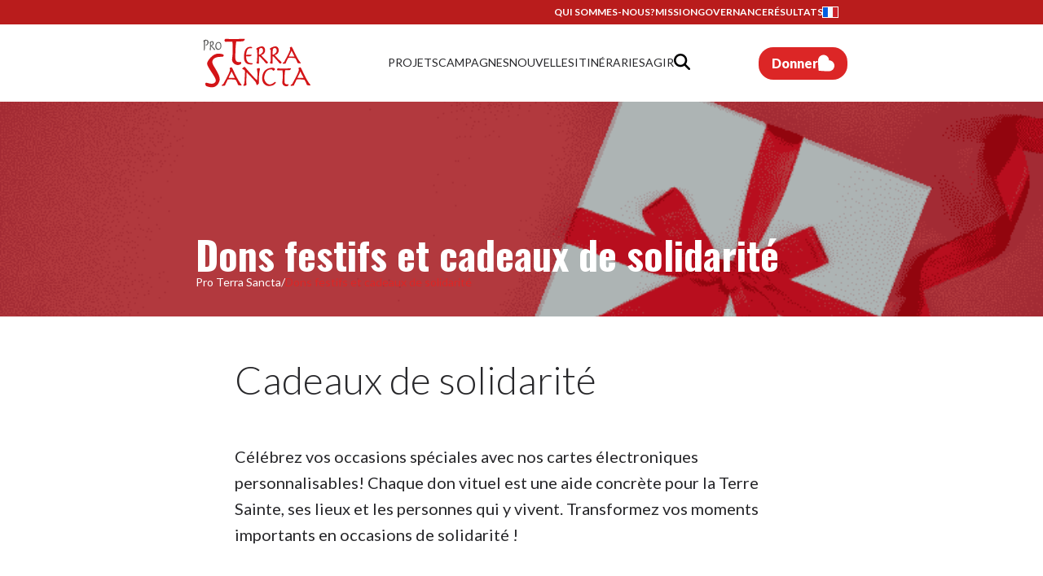

--- FILE ---
content_type: text/html; charset=utf-8
request_url: https://www.proterrasancta.org/fr/dons-festifs-et-cadeaux-de-solidarite
body_size: 61388
content:
<!DOCTYPE html><html lang="fr" class="__variable_8fb32a __variable_2c607e __variable_1d1d43"><head><meta charSet="utf-8"/><meta name="viewport" content="width=device-width, initial-scale=1"/><link rel="preload" href="/_next/static/media/155cae559bbd1a77-s.p.woff2" as="font" crossorigin="" type="font/woff2"/><link rel="preload" href="/_next/static/media/4de1fea1a954a5b6-s.p.woff2" as="font" crossorigin="" type="font/woff2"/><link rel="preload" href="/_next/static/media/55c20a7790588da9-s.p.woff2" as="font" crossorigin="" type="font/woff2"/><link rel="preload" href="/_next/static/media/6d664cce900333ee-s.p.woff2" as="font" crossorigin="" type="font/woff2"/><link rel="preload" href="/_next/static/media/7f06be3f780a819a-s.p.woff2" as="font" crossorigin="" type="font/woff2"/><link rel="preload" href="/_next/static/media/7ff6869a1704182a-s.p.woff2" as="font" crossorigin="" type="font/woff2"/><link rel="preload" href="/_next/static/media/e807dee2426166ad-s.p.woff2" as="font" crossorigin="" type="font/woff2"/><link rel="preload" as="image" imageSrcSet="/_next/image?url=%2Fimages%2Ffr.png&amp;w=32&amp;q=75 1x, /_next/image?url=%2Fimages%2Ffr.png&amp;w=48&amp;q=75 2x" fetchPriority="high"/><link rel="preload" as="image" href="/images/logo-pro-terra-sancta.svg" fetchPriority="high"/><link rel="preload" as="image" href="/images/heart-red.svg" fetchPriority="high"/><link rel="preload" as="image" href="/images/heart.svg" fetchPriority="high"/><link rel="preload" as="image" imageSrcSet="/_next/image?url=https%3A%2F%2Fpreprod.proterrasancta.org%2Fwp-content%2Fuploads%2Fregali-solidali-dalla-terra-santa-768x496.png&amp;w=1080&amp;q=75 1x, /_next/image?url=https%3A%2F%2Fpreprod.proterrasancta.org%2Fwp-content%2Fuploads%2Fregali-solidali-dalla-terra-santa-768x496.png&amp;w=2048&amp;q=75 2x" fetchPriority="high"/><link rel="stylesheet" href="/_next/static/css/98a0eaffc5f06ab6.css" data-precedence="next"/><link rel="stylesheet" href="/_next/static/css/f7e2d018f47ed0c5.css" data-precedence="next"/><link rel="stylesheet" href="/_next/static/css/1eb845db5c627632.css" data-precedence="next"/><link rel="preload" as="script" fetchPriority="low" href="/_next/static/chunks/webpack-6dd0f039a4294e90.js"/><script src="/_next/static/chunks/fd9d1056-fd7d815b2b4dad03.js" async=""></script><script src="/_next/static/chunks/8069-fe6228558c7dcb4a.js" async=""></script><script src="/_next/static/chunks/main-app-fe2dc02cee5b8d74.js" async=""></script><script src="/_next/static/chunks/4e6af11a-bec281f5c653317b.js" async=""></script><script src="/_next/static/chunks/8b972f87-8d9f48fd66dc0f15.js" async=""></script><script src="/_next/static/chunks/aa7336d7-8c908673107781aa.js" async=""></script><script src="/_next/static/chunks/62e89220-d77de4bca3501dcb.js" async=""></script><script src="/_next/static/chunks/703-b50214aec40fde69.js" async=""></script><script src="/_next/static/chunks/8792-2c70858f4dffb92d.js" async=""></script><script src="/_next/static/chunks/851-10bd10b817e89325.js" async=""></script><script src="/_next/static/chunks/8024-fd6280048b6372c7.js" async=""></script><script src="/_next/static/chunks/5935-299639cfc7eb1bf8.js" async=""></script><script src="/_next/static/chunks/8358-5c5e2965ca870fb9.js" async=""></script><script src="/_next/static/chunks/7958-ce2962e5b303c84b.js" async=""></script><script src="/_next/static/chunks/app/%5Blang%5D/%5B...slug%5D/page-b2c9a33f5cc4f5cc.js" async=""></script><script src="/_next/static/chunks/870fdd6f-3dccf18af4dc4369.js" async=""></script><script src="/_next/static/chunks/5057-faff88568fb24280.js" async=""></script><script src="/_next/static/chunks/650-975c9a2c6666d9c8.js" async=""></script><script src="/_next/static/chunks/1813-e3ec36e5b8ad18ab.js" async=""></script><script src="/_next/static/chunks/101-aa01702e6a6ae4f4.js" async=""></script><script src="/_next/static/chunks/app/%5Blang%5D/page-4db670cbf6633795.js" async=""></script><script src="/_next/static/chunks/97bfd92e-1a33efff642c8276.js" async=""></script><script src="/_next/static/chunks/13633bf0-8df87b447af68e46.js" async=""></script><script src="/_next/static/chunks/c16f53c3-1760397875f14460.js" async=""></script><script src="/_next/static/chunks/ae6eea6a-1fa1adf281fb5d32.js" async=""></script><script src="/_next/static/chunks/3107-f2012206061d6a32.js" async=""></script><script src="/_next/static/chunks/7609-e3b5e505aa977a5a.js" async=""></script><script src="/_next/static/chunks/4895-55df1b69e455ea6c.js" async=""></script><script src="/_next/static/chunks/8590-e97a426275865614.js" async=""></script><script src="/_next/static/chunks/568-520af12352a7069e.js" async=""></script><script src="/_next/static/chunks/8869-47ea694cb27694fe.js" async=""></script><script src="/_next/static/chunks/7152-67a64c734979672b.js" async=""></script><script src="/_next/static/chunks/1640-04afb7789ac1b70d.js" async=""></script><script src="/_next/static/chunks/9837-2c3e512026284267.js" async=""></script><script src="/_next/static/chunks/4460-43813cb35842b765.js" async=""></script><script src="/_next/static/chunks/8779-c96062797c0e2dcb.js" async=""></script><script src="/_next/static/chunks/app/%5Blang%5D/layout-a309db456402ee28.js" async=""></script><link rel="preload" href="../scripts/pixel.js" as="script"/><title>Dons festifs et cadeaux de solidarité | Pro Terra Sancta</title><meta name="description" content="Cadeaux de solidarité de Terre Sainte : célébrez vos occasions spéciales avec nos eCards personnalisables ! Chaque cadeau vitual est une aide"/><link rel="canonical" href="https://www.proterrasancta.org/fr/dons-festifs-et-cadeaux-de-solidarite"/><link rel="alternate" hrefLang="de" href="https://www.proterrasancta.org/de/festspenden-und-solidaritaetsgeschenke"/><link rel="alternate" hrefLang="en" href="https://www.proterrasancta.org/en/celebratory-donations-and-solidarity-gifts"/><link rel="alternate" hrefLang="es" href="https://www.proterrasancta.org/es/donaciones-de-celebracion-y-regalos-solidarios"/><link rel="alternate" hrefLang="it" href="https://www.proterrasancta.org/it/le-donazioni-celebrative-e-regali-solidali"/><link rel="alternate" hrefLang="x-default" href="https://www.proterrasancta.org/it/le-donazioni-celebrative-e-regali-solidali"/><meta property="og:title" content="Dons festifs et cadeaux de solidarité"/><meta property="og:description" content="Cadeaux de solidarité de Terre Sainte : célébrez vos occasions spéciales avec nos eCards personnalisables ! Chaque cadeau vitual est une aide"/><meta property="og:url" content="https://www.proterrasancta.org/fr/dons-festifs-et-cadeaux-de-solidarite/"/><meta property="og:image" content="https://www.proterrasancta.org/wp-content/uploads/regali-solidali-dalla-terra-santa.png"/><meta name="twitter:card" content="summary_large_image"/><meta name="twitter:title" content="Dons festifs et cadeaux de solidarité"/><meta name="twitter:description" content="Cadeaux de solidarité de Terre Sainte : célébrez vos occasions spéciales avec nos eCards personnalisables ! Chaque cadeau vitual est une aide"/><meta name="twitter:image" content="https://www.proterrasancta.org/wp-content/uploads/regali-solidali-dalla-terra-santa.png"/><link rel="apple-touch-icon" href="/images/favicon.jpeg"/><link rel="icon" href="/images/favicon.jpeg" type="image/png" sizes="32x32"/><link rel="icon" href="/images/favicon.jpeg" type="image/png" sizes="180x180"/><link rel="icon" href="/images/favicon.jpeg" type="image/png" sizes="192x192"/><meta name="next-size-adjust"/><script src="/_next/static/chunks/polyfills-c67a75d1b6f99dc8.js" noModule=""></script></head><body><noscript></noscript><main><header class="z-10 w-full"><div class="hidden bg-red-700 lg:block"><div class="container"><div class="inline-flex h-[30px] w-full flex-col items-center justify-center"><div class="inline-flex items-center justify-end gap-10 self-stretch bg-red-700 px-28 py-2"><div class="flex items-center justify-end gap-6"><a href="/fr/a-propos-de-nous/association-pro-terra-sancta"><div class="text-xs font-bold uppercase text-white">Qui sommes-nous?</div></a><a href="/fr/a-propos-de-nous/mission-fr"><div class="text-xs font-bold uppercase text-white">Mission</div></a><a href="/fr/a-propos-de-nous/gestion"><div class="text-xs font-bold uppercase text-white">Governance</div></a><a href="/fr/result"><div class="text-xs font-bold uppercase text-white">Résultats</div></a></div><div class=" "><div class="dropdown dropdown-left dropdown-bottom flex items-center"><div tabindex="0" role="button" class="flex w-[30px] items-center justify-center gap-2 max-sm:ml-1"><img alt="fr" fetchPriority="high" width="18" height="12" decoding="async" data-nimg="1" class="h-[12px] w-[18px] rounded-[2px] object-cover outline outline-[1px] outline-white " style="color:transparent" srcSet="/_next/image?url=%2Fimages%2Ffr.png&amp;w=32&amp;q=75 1x, /_next/image?url=%2Fimages%2Ffr.png&amp;w=48&amp;q=75 2x" src="/_next/image?url=%2Fimages%2Ffr.png&amp;w=48&amp;q=75"/><div class="ms-1 h-2 w-[10px]"></div></div></div></div></div></div></div></div><div class="fixed z-10 h-[63px] w-full bg-white shadow-[0_10px_10px_-10px_rgba(0,0,0,0.5)] lg:hidden"><div class=""><div class="container flex items-center justify-between px-4"><a href="/fr"><img alt="Pro Terra Sancta Logo" fetchPriority="high" width="100" height="63" decoding="async" data-nimg="1" style="color:transparent" src="/images/logo-pro-terra-sancta.svg"/></a><div class="block lg:hidden flex h-5 cursor-pointer items-center justify-center gap-4 rounded-[18px] bg-white px-4 py-4"><div class="font-sans font-extrabold text-red-600">Donner</div><img alt="heart Logo" fetchPriority="high" width="20" height="20" decoding="async" data-nimg="1" class="h-auto w-5" style="color:transparent" src="/images/heart-red.svg"/></div><div class="cursor-pointer"><img alt="Burger Menu" loading="lazy" width="32" height="32" decoding="async" data-nimg="1" style="color:transparent" src="/images/burger-menu.svg"/></div></div></div></div><div class="top-0 z-10 hidden w-full bg-white lg:block "><div class="transition-height container duration-500 ease-in-out lg:h-[95px]"><div class="inline-flex w-full flex-col items-center justify-center"><div class="inline-flex items-center justify-between self-stretch bg-white px-4 lg:px-28"><a href="/fr"><img alt="Pro Terra Sancta Logo" fetchPriority="high" width="151" height="95" decoding="async" data-nimg="1" class="transition-height duration-500 ease-in-out h-[95px]" style="color:transparent" src="/images/logo-pro-terra-sancta.svg"/></a><div class="flex items-center justify-center gap-4 xl:gap-6"><a class="flex items-center justify-center text-sm xl:text-base" href="/fr/project"><div tabindex="0" class="inline-flex flex-col items-center justify-center"><div class="uppercase text-zinc-800 ">Projets</div><div class="h-0.5 self-stretch bg-red-600 opacity-0"></div></div></a><a class="flex items-center justify-center text-sm xl:text-base" href="/fr/campaign"><div tabindex="0" class="inline-flex flex-col items-center justify-center"><div class="uppercase text-zinc-800 ">Campagnes</div><div class="h-0.5 self-stretch bg-red-600 opacity-0"></div></div></a><a class="flex items-center justify-center text-sm xl:text-base" href="/fr/news"><div tabindex="0" class="inline-flex flex-col items-center justify-center"><div class="uppercase text-zinc-800 ">Nouvelles</div><div class="h-0.5 self-stretch bg-red-600 opacity-0"></div></div></a><a class="flex items-center justify-center text-sm xl:text-base" href="/fr/tour"><div tabindex="0" class="inline-flex flex-col items-center justify-center"><div class="uppercase text-zinc-800 ">Itinéraries</div><div class="h-0.5 self-stretch bg-red-600 opacity-0"></div></div></a><a class="flex items-center justify-center text-sm xl:text-base" href="/fr/agir"><div tabindex="0" class="inline-flex flex-col items-center justify-center"><div class="uppercase text-zinc-800 ">Agir</div><div class="h-0.5 self-stretch bg-red-600 opacity-0"></div></div></a><div><svg aria-hidden="true" focusable="false" data-prefix="fas" data-icon="magnifying-glass" class="svg-inline--fa fa-magnifying-glass h-5 w-5 cursor-pointer" role="img" xmlns="http://www.w3.org/2000/svg" viewBox="0 0 512 512"><path fill="currentColor" d="M416 208c0 45.9-14.9 88.3-40 122.7L502.6 457.4c12.5 12.5 12.5 32.8 0 45.3s-32.8 12.5-45.3 0L330.7 376c-34.4 25.2-76.8 40-122.7 40C93.1 416 0 322.9 0 208S93.1 0 208 0S416 93.1 416 208zM208 352a144 144 0 1 0 0-288 144 144 0 1 0 0 288z"></path></svg></div></div><div class="hidden lg:flex flex cursor-pointer items-center justify-center gap-4 rounded-[18px] bg-red-600 px-4 py-2"><div class="font-extrabold text-white">Donner</div><img alt="heart Logo" fetchPriority="high" width="20" height="20" decoding="async" data-nimg="1" class="h-auto w-5" style="color:transparent" src="/images/heart.svg"/></div></div></div></div><div id="project-menu" class="closed mega-menu absolute z-10 hidden h-[295px] w-full overflow-y-hidden bg-white shadow-[0_10px_10px_-10px_rgba(0,0,0,0.5)] transition-[height] duration-700 ease-in-out xl:block" style="top:125px"><div class="container"><div class="inline-flex h-full w-full items-start justify-start gap-16"><div class="inline-flex flex-col items-start justify-start gap-6 pb-12 ps-28 pt-6"><div class="font-sans text-xs font-extrabold uppercase text-stone-500">En évidence</div><div class="inline-flex items-start justify-start gap-8"><a class="inline-flex w-[208px] flex-col items-start justify-start gap-1" href="/fr/project"><img alt="" loading="lazy" width="208" height="117" decoding="async" data-nimg="1" class="h-[117px] w-full object-cover" style="color:transparent" srcSet="/_next/image?url=%2Fimages%2Fno-image.png&amp;w=256&amp;q=75 1x, /_next/image?url=%2Fimages%2Fno-image.png&amp;w=640&amp;q=75 2x" src="/_next/image?url=%2Fimages%2Fno-image.png&amp;w=640&amp;q=75"/><div class=" -icon shrink grow basis-0 bg-contain text-xs"><span class="ps-8"></span></div><div class=" self-stretch font-serif text-base font-medium leading-[18px]"></div></a><a class="inline-flex w-[208px] flex-col items-start justify-start gap-1" href="/fr/project"><img alt="" loading="lazy" width="208" height="117" decoding="async" data-nimg="1" class="h-[117px] w-full object-cover" style="color:transparent" srcSet="/_next/image?url=%2Fimages%2Fno-image.png&amp;w=256&amp;q=75 1x, /_next/image?url=%2Fimages%2Fno-image.png&amp;w=640&amp;q=75 2x" src="/_next/image?url=%2Fimages%2Fno-image.png&amp;w=640&amp;q=75"/><div class=" -icon shrink grow basis-0 bg-contain text-xs"><span class="ps-8"></span></div><div class=" self-stretch font-serif text-base font-medium leading-[18px]"></div></a><a class="inline-flex w-[208px] flex-col items-start justify-start gap-1" href="/fr/project"><img alt="" loading="lazy" width="208" height="117" decoding="async" data-nimg="1" class="h-[117px] w-full object-cover" style="color:transparent" srcSet="/_next/image?url=%2Fimages%2Fno-image.png&amp;w=256&amp;q=75 1x, /_next/image?url=%2Fimages%2Fno-image.png&amp;w=640&amp;q=75 2x" src="/_next/image?url=%2Fimages%2Fno-image.png&amp;w=640&amp;q=75"/><div class=" -icon shrink grow basis-0 bg-contain text-xs"><span class="ps-8"></span></div><div class=" self-stretch font-serif text-base font-medium leading-[18px]"></div></a></div></div><div class="inline-flex shrink grow basis-0 flex-col items-start justify-start gap-6 pb-12 pe-28 pt-6"><div class="self-stretch font-sans text-xs font-extrabold uppercase text-stone-500">Derniers projets</div><div class="flex h-[184px] flex-col items-start justify-start gap-4 self-stretch"><a class="inline-flex items-center justify-start gap-2 self-stretch" href="/fr/project"><div class=" -icon h-5 w-6 bg-contain leading-loose"></div><div class="font-sans text-base font-bold text-zinc-800"></div></a><a class="inline-flex items-center justify-start gap-2 self-stretch" href="/fr/project"><div class=" -icon h-5 w-6 bg-contain leading-loose"></div><div class="font-sans text-base font-bold text-zinc-800"></div></a><a class="inline-flex items-center justify-start gap-2 self-stretch" href="/fr/project"><div class=" -icon h-5 w-6 bg-contain leading-loose"></div><div class="font-sans text-base font-bold text-zinc-800"></div></a><a class="inline-flex items-center justify-start gap-2 self-stretch" href="/fr/project"><div class=" -icon h-5 w-6 bg-contain leading-loose"></div><div class="font-sans text-base font-bold text-zinc-800"></div></a><a class="inline-flex items-center justify-start gap-2 self-stretch" href="/fr/project"><div class=" -icon h-5 w-6 bg-contain leading-loose"></div><div class="font-sans text-base font-bold text-zinc-800"></div></a></div></div></div></div></div><div id="campaign-menu" class="closed mega-menu absolute z-10 hidden h-[295px] w-full overflow-y-hidden bg-white shadow-[0_10px_10px_-10px_rgba(0,0,0,0.5)] transition-[height] duration-700 ease-in-out xl:block" style="top:125px"><div class="container"><div class="inline-flex h-full w-full items-start justify-start gap-16"><div class="inline-flex flex-col items-start justify-start gap-6 pb-12 ps-28 pt-6"><div class="font-sans text-xs font-extrabold uppercase text-stone-500">En évidence</div><div class="inline-flex items-start justify-start gap-8"><a class="inline-flex w-[208px] flex-col items-start justify-start gap-1" href="/fr/campaign"><img alt="" loading="lazy" width="208" height="117" decoding="async" data-nimg="1" class="h-[117px] w-full object-cover" style="color:transparent" srcSet="/_next/image?url=%2Fimages%2Fno-image.png&amp;w=256&amp;q=75 1x, /_next/image?url=%2Fimages%2Fno-image.png&amp;w=640&amp;q=75 2x" src="/_next/image?url=%2Fimages%2Fno-image.png&amp;w=640&amp;q=75"/><div class=" -icon shrink grow basis-0 bg-contain text-xs"><span class="ps-8"></span></div><div class=" self-stretch font-serif text-base font-medium leading-[18px]"></div></a><a class="inline-flex w-[208px] flex-col items-start justify-start gap-1" href="/fr/campaign"><img alt="" loading="lazy" width="208" height="117" decoding="async" data-nimg="1" class="h-[117px] w-full object-cover" style="color:transparent" srcSet="/_next/image?url=%2Fimages%2Fno-image.png&amp;w=256&amp;q=75 1x, /_next/image?url=%2Fimages%2Fno-image.png&amp;w=640&amp;q=75 2x" src="/_next/image?url=%2Fimages%2Fno-image.png&amp;w=640&amp;q=75"/><div class=" -icon shrink grow basis-0 bg-contain text-xs"><span class="ps-8"></span></div><div class=" self-stretch font-serif text-base font-medium leading-[18px]"></div></a><a class="inline-flex w-[208px] flex-col items-start justify-start gap-1" href="/fr/campaign"><img alt="" loading="lazy" width="208" height="117" decoding="async" data-nimg="1" class="h-[117px] w-full object-cover" style="color:transparent" srcSet="/_next/image?url=%2Fimages%2Fno-image.png&amp;w=256&amp;q=75 1x, /_next/image?url=%2Fimages%2Fno-image.png&amp;w=640&amp;q=75 2x" src="/_next/image?url=%2Fimages%2Fno-image.png&amp;w=640&amp;q=75"/><div class=" -icon shrink grow basis-0 bg-contain text-xs"><span class="ps-8"></span></div><div class=" self-stretch font-serif text-base font-medium leading-[18px]"></div></a></div></div><div class="inline-flex shrink grow basis-0 flex-col items-start justify-start gap-6 pb-12 pe-28 pt-6"><div class="self-stretch font-sans text-xs font-extrabold uppercase text-stone-500">Dernières campagnes</div><div class="flex h-[184px] flex-col items-start justify-start gap-4 self-stretch"><a class="inline-flex items-center justify-start gap-2 self-stretch" href="/fr/campaign"><div class=" -icon h-5 w-6 bg-contain leading-loose"></div><div class="font-sans text-base font-bold text-zinc-800"></div></a><a class="inline-flex items-center justify-start gap-2 self-stretch" href="/fr/campaign"><div class=" -icon h-5 w-6 bg-contain leading-loose"></div><div class="font-sans text-base font-bold text-zinc-800"></div></a><a class="inline-flex items-center justify-start gap-2 self-stretch" href="/fr/campaign"><div class=" -icon h-5 w-6 bg-contain leading-loose"></div><div class="font-sans text-base font-bold text-zinc-800"></div></a><a class="inline-flex items-center justify-start gap-2 self-stretch" href="/fr/campaign"><div class=" -icon h-5 w-6 bg-contain leading-loose"></div><div class="font-sans text-base font-bold text-zinc-800"></div></a><a class="inline-flex items-center justify-start gap-2 self-stretch" href="/fr/campaign"><div class=" -icon h-5 w-6 bg-contain leading-loose"></div><div class="font-sans text-base font-bold text-zinc-800"></div></a></div></div></div></div></div><div id="news-menu" class="closed mega-menu absolute z-10 hidden h-[295px] w-full overflow-y-hidden bg-white shadow-[0_10px_10px_-10px_rgba(0,0,0,0.5)] transition-[height] duration-700 ease-in-out xl:block" style="top:125px"><div class="container"><div class="inline-flex h-full w-full items-start justify-start gap-16"><div class="inline-flex flex-col items-start justify-start gap-6 pb-12 ps-28 pt-6"><div class="font-sans text-xs font-extrabold uppercase text-stone-500">En évidence</div><div class="inline-flex items-start justify-start gap-8"><a class="inline-flex w-[208px] flex-col items-start justify-start gap-1" href="/fr/news"><img alt="" loading="lazy" width="208" height="117" decoding="async" data-nimg="1" class="h-[117px] w-full object-cover" style="color:transparent" srcSet="/_next/image?url=%2Fimages%2Fno-image.png&amp;w=256&amp;q=75 1x, /_next/image?url=%2Fimages%2Fno-image.png&amp;w=640&amp;q=75 2x" src="/_next/image?url=%2Fimages%2Fno-image.png&amp;w=640&amp;q=75"/><div class="whitespace-nowrap font-sans text-xs font-normal text-stone-500"></div><div class=" self-stretch font-serif text-base font-medium leading-[18px]"></div></a><a class="inline-flex w-[208px] flex-col items-start justify-start gap-1" href="/fr/news"><img alt="" loading="lazy" width="208" height="117" decoding="async" data-nimg="1" class="h-[117px] w-full object-cover" style="color:transparent" srcSet="/_next/image?url=%2Fimages%2Fno-image.png&amp;w=256&amp;q=75 1x, /_next/image?url=%2Fimages%2Fno-image.png&amp;w=640&amp;q=75 2x" src="/_next/image?url=%2Fimages%2Fno-image.png&amp;w=640&amp;q=75"/><div class="whitespace-nowrap font-sans text-xs font-normal text-stone-500"></div><div class=" self-stretch font-serif text-base font-medium leading-[18px]"></div></a><a class="inline-flex w-[208px] flex-col items-start justify-start gap-1" href="/fr/news"><img alt="" loading="lazy" width="208" height="117" decoding="async" data-nimg="1" class="h-[117px] w-full object-cover" style="color:transparent" srcSet="/_next/image?url=%2Fimages%2Fno-image.png&amp;w=256&amp;q=75 1x, /_next/image?url=%2Fimages%2Fno-image.png&amp;w=640&amp;q=75 2x" src="/_next/image?url=%2Fimages%2Fno-image.png&amp;w=640&amp;q=75"/><div class="whitespace-nowrap font-sans text-xs font-normal text-stone-500"></div><div class=" self-stretch font-serif text-base font-medium leading-[18px]"></div></a></div></div><div class="inline-flex shrink grow basis-0 flex-col items-start justify-start gap-6 pb-12 pe-28 pt-6"><div class="self-stretch font-sans text-xs font-extrabold uppercase text-stone-500">Dernières nouvelles</div><div class="flex h-[184px] flex-col items-start justify-start gap-4 self-stretch"><a class="inline-flex items-center justify-start gap-2 self-stretch" href="/fr/news"><div class="whitespace-nowrap font-sans text-xs font-normal text-stone-500"></div><div class="font-sans text-base font-bold text-zinc-800"></div></a><a class="inline-flex items-center justify-start gap-2 self-stretch" href="/fr/news"><div class="whitespace-nowrap font-sans text-xs font-normal text-stone-500"></div><div class="font-sans text-base font-bold text-zinc-800"></div></a><a class="inline-flex items-center justify-start gap-2 self-stretch" href="/fr/news"><div class="whitespace-nowrap font-sans text-xs font-normal text-stone-500"></div><div class="font-sans text-base font-bold text-zinc-800"></div></a><a class="inline-flex items-center justify-start gap-2 self-stretch" href="/fr/news"><div class="whitespace-nowrap font-sans text-xs font-normal text-stone-500"></div><div class="font-sans text-base font-bold text-zinc-800"></div></a><a class="inline-flex items-center justify-start gap-2 self-stretch" href="/fr/news"><div class="whitespace-nowrap font-sans text-xs font-normal text-stone-500"></div><div class="font-sans text-base font-bold text-zinc-800"></div></a></div></div></div></div></div><div id="tour-menu" class="closed mega-menu absolute z-10 hidden h-[352px] w-full overflow-y-hidden bg-white shadow-[0_10px_10px_-10px_rgba(0,0,0,0.5)] transition-[height] duration-700 ease-in-out xl:block" style="top:125px"><div class="container"><div class="inline-flex w-full items-start justify-start gap-12 bg-white px-28 pb-12 pt-6"><div class="flex w-[346px] items-start justify-start gap-10 uppercase"><div class="grid grid-cols-2 items-start justify-start gap-6"><a class="flex flex-col items-start justify-start" href="/fr/tour"><div class="font-sans text-base font-bold text-zinc-800"></div><div class="h-0.5 w-[39px] bg-red-600 opacity-0"></div></a><a class="flex flex-col items-start justify-start" href="/fr/tour"><div class="font-sans text-base font-bold text-zinc-800"></div><div class="h-0.5 w-[39px] bg-red-600 opacity-0"></div></a><a class="flex flex-col items-start justify-start" href="/fr/tour"><div class="font-sans text-base font-bold text-zinc-800"></div><div class="h-0.5 w-[39px] bg-red-600 opacity-0"></div></a><a class="flex flex-col items-start justify-start" href="/fr/tour"><div class="font-sans text-base font-bold text-zinc-800"></div><div class="h-0.5 w-[39px] bg-red-600 opacity-0"></div></a><a class="flex flex-col items-start justify-start" href="/fr/tour"><div class="font-sans text-base font-bold text-zinc-800"></div><div class="h-0.5 w-[39px] bg-red-600 opacity-0"></div></a><a class="flex flex-col items-start justify-start" href="/fr/tour"><div class="font-sans text-base font-bold text-zinc-800"></div><div class="h-0.5 w-[39px] bg-red-600 opacity-0"></div></a><a class="flex flex-col items-start justify-start" href="/fr/tour"><div class="font-sans text-base font-bold text-zinc-800"></div><div class="h-0.5 w-[39px] bg-red-600 opacity-0"></div></a><a class="flex flex-col items-start justify-start" href="/fr/tour"><div class="font-sans text-base font-bold text-zinc-800"></div><div class="h-0.5 w-[39px] bg-red-600 opacity-0"></div></a></div></div><div class="inline-flex shrink grow basis-0 flex-col items-start justify-start gap-6"><div class="self-stretch font-sans text-xs font-extrabold text-stone-500">VISITEZ LES SITES DES GITES POUR EN SAVOIR PLUS ET RÉSERVER VOTRE SÉJOUR !</div><div class="inline-flex items-start justify-start gap-6 self-stretch"><div class="inline-flex shrink grow basis-0 flex-col items-center justify-start gap-4"><img alt="darmamilla" loading="lazy" width="144" height="144" decoding="async" data-nimg="1" class="h-36 w-36" style="color:transparent" srcSet="/_next/image?url=https%3A%2F%2Fwww.proterrasancta.org%2Fwp-content%2Fuploads%2F7a320f6e42348a57434af9210e2662f1.jpeg&amp;w=256&amp;q=75 1x, /_next/image?url=https%3A%2F%2Fwww.proterrasancta.org%2Fwp-content%2Fuploads%2F7a320f6e42348a57434af9210e2662f1.jpeg&amp;w=384&amp;q=75 2x" src="/_next/image?url=https%3A%2F%2Fwww.proterrasancta.org%2Fwp-content%2Fuploads%2F7a320f6e42348a57434af9210e2662f1.jpeg&amp;w=384&amp;q=75"/><div class="self-stretch text-center font-sans text-sm font-normal text-stone-500">Reste à Jérusalem, hors les murs</div><a target="_blank" class="inline-flex items-center justify-start gap-2" rel="nofollow" href="https://daressidehguesthouse.proterrasancta.org/daressidehguesthouse/"><div class="font-sans text-sm font-extrabold text-stone-500">Aller au site</div><div class="flex items-center justify-center gap-2 rounded-2xl bg-red-600 p-1"><img alt="arrow-up-right" loading="lazy" width="6" height="6" decoding="async" data-nimg="1" class="h-6 w-6" style="color:transparent" src="/images/arrow-up-right-01.svg"/></div></a></div><div class="inline-flex shrink grow basis-0 flex-col items-center justify-start gap-4"><img alt="dar-al-majus" loading="lazy" width="144" height="144" decoding="async" data-nimg="1" class="h-36 w-36" style="color:transparent" srcSet="/_next/image?url=https%3A%2F%2Fwww.proterrasancta.org%2Fwp-content%2Fuploads%2F6e74612fcd2a1a871b777d1cc3ddc7d1.jpeg&amp;w=256&amp;q=75 1x, /_next/image?url=https%3A%2F%2Fwww.proterrasancta.org%2Fwp-content%2Fuploads%2F6e74612fcd2a1a871b777d1cc3ddc7d1.jpeg&amp;w=384&amp;q=75 2x" src="/_next/image?url=https%3A%2F%2Fwww.proterrasancta.org%2Fwp-content%2Fuploads%2F6e74612fcd2a1a871b777d1cc3ddc7d1.jpeg&amp;w=384&amp;q=75"/><div class="self-stretch text-center font-sans text-sm font-normal text-stone-500">Séjournez dans le centre historique de Bethléem près de la Nativité</div><a target="_blank" class="inline-flex items-center justify-start gap-2" rel="nofollow" href="https://darmamillaguesthouse.proterrasancta.org/darmamillaguesthouse/fr/"><div class="font-sans text-sm font-extrabold text-stone-500">Aller au site</div><div class="flex items-center justify-center gap-2 rounded-2xl bg-red-600 p-1"><img alt="arrow-up-right" loading="lazy" width="6" height="6" decoding="async" data-nimg="1" class="h-6 w-6" style="color:transparent" src="/images/arrow-up-right-01.svg"/></div></a></div><div class="inline-flex shrink grow basis-0 flex-col items-center justify-start gap-4"><img alt="dar-as-sideh" loading="lazy" width="144" height="144" decoding="async" data-nimg="1" class="h-36 w-36" style="color:transparent" srcSet="/_next/image?url=https%3A%2F%2Fwww.proterrasancta.org%2Fwp-content%2Fuploads%2F923f19f53301bb91bc05615ec279ddb3.jpeg&amp;w=256&amp;q=75 1x, /_next/image?url=https%3A%2F%2Fwww.proterrasancta.org%2Fwp-content%2Fuploads%2F923f19f53301bb91bc05615ec279ddb3.jpeg&amp;w=384&amp;q=75 2x" src="/_next/image?url=https%3A%2F%2Fwww.proterrasancta.org%2Fwp-content%2Fuploads%2F923f19f53301bb91bc05615ec279ddb3.jpeg&amp;w=384&amp;q=75"/><div class="self-stretch text-center font-sans text-sm font-normal text-stone-500">Restez près de la Grotte du Lait à Bethléem</div><a target="_blank" class="inline-flex items-center justify-start gap-2" rel="nofollow" href="https://daralmajusguesthouse.proterrasancta.org/daralmajusguesthouse/"><div class="font-sans text-sm font-extrabold text-stone-500">Aller au site</div><div class="flex items-center justify-center gap-2 rounded-2xl bg-red-600 p-1"><img alt="arrow-up-right" loading="lazy" width="6" height="6" decoding="async" data-nimg="1" class="h-6 w-6" style="color:transparent" src="/images/arrow-up-right-01.svg"/></div></a></div><div class="inline-flex shrink grow basis-0 flex-col items-center justify-start gap-4"><img alt="mosaic" loading="lazy" width="144" height="144" decoding="async" data-nimg="1" class="h-36 w-36" style="color:transparent" srcSet="/_next/image?url=https%3A%2F%2Fwww.proterrasancta.org%2Fwp-content%2Fuploads%2F8df4eb121fa96684f4b1239fdb05e1a8.jpeg&amp;w=256&amp;q=75 1x, /_next/image?url=https%3A%2F%2Fwww.proterrasancta.org%2Fwp-content%2Fuploads%2F8df4eb121fa96684f4b1239fdb05e1a8.jpeg&amp;w=384&amp;q=75 2x" src="/_next/image?url=https%3A%2F%2Fwww.proterrasancta.org%2Fwp-content%2Fuploads%2F8df4eb121fa96684f4b1239fdb05e1a8.jpeg&amp;w=384&amp;q=75"/><div class="self-stretch text-center font-sans text-sm font-normal text-stone-500">Restez parmi les collines verdoyantes de Samarie</div><a target="_blank" class="inline-flex items-center justify-start gap-2" rel="nofollow" href="https://www.mosaicguesthouse.org/mosaicguesthouse/en/"><div class="font-sans text-sm font-extrabold text-stone-500">Aller au site</div><div class="flex items-center justify-center gap-2 rounded-2xl bg-red-600 p-1"><img alt="arrow-up-right" loading="lazy" width="6" height="6" decoding="async" data-nimg="1" class="h-6 w-6" style="color:transparent" src="/images/arrow-up-right-01.svg"/></div></a></div></div></div></div></div></div><div id="take-action-menu" class="closed mega-menu absolute z-10 hidden h-[233px] w-full overflow-y-hidden bg-white shadow-[0_10px_10px_-10px_rgba(0,0,0,0.5)] transition-[height] duration-700 ease-in-out xl:block" style="top:125px"><div class="container"><div class="inline-flex w-full items-start justify-start gap-16 bg-white px-28 pb-12 pt-6"><div class="flex h-[111px] shrink grow basis-0 items-start justify-start gap-10"><div class="inline-flex flex-col items-start justify-start gap-6"><a class="flex flex-col items-start justify-start" href="/fr/agir/don-regulier"><div class="font-sans text-base font-bold text-zinc-800">DON RÉGULIER</div><div class="h-0.5 w-[39px] bg-red-600 opacity-0"></div></a><a class="flex flex-col items-start justify-start" href="/fr/agir/donation-en-memoire"><div class="font-sans text-base font-bold text-zinc-800">DON EN MÉMOIRE</div><div class="h-0.5 w-[39px] bg-red-600 opacity-0"></div></a><a class="flex flex-col items-start justify-start" href="/fr/agir/rejoignez-nous"><div class="font-sans text-base font-bold text-zinc-800">TRAVAILLEZ AVEC NOUS</div><div class="h-0.5 w-[39px] bg-red-600 opacity-0"></div></a></div><div class="inline-flex flex-col items-start justify-start gap-6"></div></div><div class="flex h-[70px] shrink grow basis-0 flex-wrap items-start justify-start gap-10"><div class="inline-flex shrink grow basis-0 flex-col items-start justify-start gap-2"><div class="font-serif text-xl font-medium text-zinc-800">legs</div><div class="inline-flex items-center justify-start gap-2 pl-2.5"><div class="font-sans text-sm font-extrabold text-stone-500">Visitez notre site dédié</div><a target="_blank" class="flex items-center justify-center gap-2 rounded-2xl bg-red-600 p-1" rel="nofollow" href="https://lascititestamentari.proterrasancta.org/fr/legacies"><img alt="arrow-up-right" loading="lazy" width="6" height="6" decoding="async" data-nimg="1" class="h-6 w-6" style="color:transparent" src="/images/arrow-up-right-01.svg"/></a></div></div><div class="inline-flex shrink grow basis-0 flex-col items-start justify-start gap-2"><div class="font-serif text-xl font-medium text-zinc-800">Dam Fair Trade</div><div class="inline-flex items-center justify-start gap-2 pl-2.5"><div class="font-sans text-sm font-extrabold text-stone-500">Visitez notre site dédié</div><a target="_blank" class="flex items-center justify-center gap-2 rounded-2xl bg-red-600 p-1" rel="nofollow" href="https://damfairtrade.com/it/"><img alt="arrow-up-right" loading="lazy" width="6" height="6" decoding="async" data-nimg="1" class="h-6 w-6" style="color:transparent" src="/images/arrow-up-right-01.svg"/></a></div></div></div></div></div></div><div id="search-menu" class="closed mega-menu absolute z-10 hidden h-[184px] w-full overflow-y-hidden bg-white shadow-[0_10px_10px_-10px_rgba(0,0,0,0.5)] transition-[height] duration-700 ease-in-out xl:block" style="top:125px"><div class="container"><div class="px-4 pb-8 pt-24 lg:px-28"><form class="flex gap-8"><input class="h-14 w-full rounded-[36px] bg-zinc-100 px-6 py-5 text-stone-500" type="text" placeholder="Rechercher dans le site" name="search"/><input type="hidden" name="lang" value="fr"/><button type="submit" class="flex w-fit items-center justify-center rounded-[32px] bg-red-600 px-6 py-3" name="submit"><svg aria-hidden="true" focusable="false" data-prefix="fas" data-icon="magnifying-glass" class="svg-inline--fa fa-magnifying-glass text-white lg:hidden" role="img" xmlns="http://www.w3.org/2000/svg" viewBox="0 0 512 512"><path fill="currentColor" d="M416 208c0 45.9-14.9 88.3-40 122.7L502.6 457.4c12.5 12.5 12.5 32.8 0 45.3s-32.8 12.5-45.3 0L330.7 376c-34.4 25.2-76.8 40-122.7 40C93.1 416 0 322.9 0 208S93.1 0 208 0S416 93.1 416 208zM208 352a144 144 0 1 0 0-288 144 144 0 1 0 0 288z"></path></svg><span class="hidden text-2xl font-extrabold text-white lg:block">Recherche</span></button></form></div></div></div></div></header><section class="Toastify" aria-live="polite" aria-atomic="false" aria-relevant="additions text" aria-label="Notifications Alt+T"></section><div class="cpm-hide h-[63px] lg:hidden"></div><div class="hidden"></div><section><div class="h-[264px] bg-cover bg-center"><img alt="Dons festifs et cadeaux de solidarité" fetchPriority="high" width="1000" height="264" decoding="async" data-nimg="1" class="absolute h-[264px] w-full object-cover brightness-75" style="color:transparent" srcSet="/_next/image?url=https%3A%2F%2Fpreprod.proterrasancta.org%2Fwp-content%2Fuploads%2Fregali-solidali-dalla-terra-santa-768x496.png&amp;w=1080&amp;q=75 1x, /_next/image?url=https%3A%2F%2Fpreprod.proterrasancta.org%2Fwp-content%2Fuploads%2Fregali-solidali-dalla-terra-santa-768x496.png&amp;w=2048&amp;q=75 2x" src="/_next/image?url=https%3A%2F%2Fpreprod.proterrasancta.org%2Fwp-content%2Fuploads%2Fregali-solidali-dalla-terra-santa-768x496.png&amp;w=2048&amp;q=75"/><div class="container relative"><div class="relative flex h-[264px] flex-col items-start justify-end gap-2 self-stretch px-4 py-4 lg:px-28 lg:py-8"><h1 class="self-stretch font-serif text-4xl font-bold text-white lg:text-5xl">Dons festifs et cadeaux de solidarité</h1><div class="inline-flex w-full items-center justify-start gap-2"><a href="/fr"><div class="font-sans text-sm font-normal text-white">Pro Terra Sancta</div></a><div class="font-sans text-sm font-normal text-white">/</div><div class="font-sans text-sm font-normal text-red-600">Dons festifs et cadeaux de solidarité</div></div></div></div></div><div class="container"><div class="inline-flex w-full flex-col items-center justify-start"><div class="flex flex-col items-start justify-center gap-12 self-stretch px-4 pb-16 pt-8 lg:px-40 lg:pt-12 xl:px-80"><article class="text-zinc-800"><!-- wp:kadence/rowlayout {"uniqueID":"_730e94-e6","colLayout":"equal","currentOverlayTab":"grad","maxWidth":1200,"topPadding":170,"bottomPadding":171,"leftPadding":25,"rightPadding":25,"topPaddingM":115,"bottomPaddingM":140,"bgImg":"https://www.proterrasancta.org/wp-content/uploads/regali-solidali-dalla-terra-santa.png","bgImgPosition":"56.00000000000001% 78%","overlay":"palette9","overlaySecond":"#ffffff","overlayFirstOpacity":1,"overlaySecondOpacity":0,"overlayGradLocSecond":0,"overlayGradAngle":100,"overlayOpacity":0,"bottomSep":"","firstColumnWidth":45,"secondColumnWidth":55,"mobileBackground":[{"enable":true,"bgColor":"","bgImg":"https://www.proterrasancta.org/wp-content/uploads/hero-mobile-background-min-3.jpg","bgImgID":420,"bgImgSize":"cover","bgImgPosition":"center center","bgImgAttachment":"scroll","bgImgRepeat":"no-repeat","forceOverDesk":false}],"mobileOverlay":[{"enable":true,"currentOverlayTab":"normal","overlay":"palette9","overlaySecond":"#00B5E2","overlayGradLoc":0,"overlayGradLocSecond":100,"overlayGradType":"linear","overlayGradAngle":180,"overlayBgImg":"","overlayBgImgID":"","overlayBgImgSize":"cover","overlayBgImgPosition":"center center","overlayBgImgAttachment":"scroll","overlayBgImgRepeat":"no-repeat","overlayOpacity":90,"overlayBlendMod":"none"}]} --><html><head></head><body><div class="wp-block-kadence-rowlayout alignnone"><div id="kt-layout-id_730e94-e6" class="kt-row-layout-inner kt-row-has-bg kt-layout-id_730e94-e6"><div class="kt-row-layout-overlay kt-row-overlay-gradient"></div><div class="kt-row-column-wrap kt-has-2-columns kt-gutter-default kt-v-gutter-default kt-row-valign-top kt-row-layout-equal kt-tab-layout-inherit kt-m-colapse-left-to-right kt-mobile-layout-row  kt-custom-first-width-45  kt-custom-second-width-55"><!-- wp:kadence/column {"uniqueID":"_993da9-39"} -->
<div class="wp-block-kadence-column inner-column-1 kadence-column_993da9-39"><div class="kt-inside-inner-col"><!-- wp:kadence/advancedheading {"uniqueID":"_2dca8d-6e","color":"white","size":60,"lineHeight":1.2,"lineType":"em","mobileSize":2.4,"fontWeight":"700","bottomMargin":25,"markSize":["","",""],"markLineHeight":["","",""],"markFontWeight":"700","markColor":"white","markPadding":[0,0,0,0],"colorClass":"white","textShadow":[{"enable":false,"color":"rgba(0, 0, 0, 0.2)","blur":1,"hOffset":1,"vOffset":1}]} -->
<h2 class="kt-adv-heading_2dca8d-6e wp-block-kadence-advancedheading has-white-color has-text-color" data-kb-block="kb-adv-heading_2dca8d-6e">Cadeaux de solidarité</h2>
<!-- /wp:kadence/advancedheading -->

<!-- wp:paragraph {"style":{"typography":{"fontSize":20}},"textColor":"white"} -->
<p class="has-white-color has-text-color" style="font-size:20px">Célébrez vos occasions spéciales avec nos cartes électroniques personnalisables! Chaque don vituel est une aide concrète pour la Terre Sainte, ses lieux et les personnes qui y vivent. Transformez vos moments importants en occasions de solidarité !</p>
<!-- /wp:paragraph -->

<!-- wp:kadence/advancedbtn {"hAlign":"left","mhAlign":"center","uniqueID":"_460bbf-d7","btns":[{"text":"\u003cstrong\u003eEn savoir plus\u003c/strong\u003e","link":"#scopri","target":"_self","size":20,"paddingBT":14,"paddingLR":80,"color":"#D31418","background":"#ffffff","border":"white","backgroundOpacity":0.96,"borderOpacity":1,"borderRadius":0,"borderWidth":0,"colorHover":"white","backgroundHover":"#D31418","borderHover":"#D31418","backgroundHoverOpacity":1,"borderHoverOpacity":1,"icon":"","iconSide":"right","iconHover":false,"cssClass":"","noFollow":false,"gap":15,"responsiveSize":["",""],"gradient":["#999999",1,0,100,"linear",180,"center center"],"gradientHover":["#777777",1,0,100,"linear",180,"center center"],"btnStyle":"basic","btnSize":"custom","backgroundType":"solid","backgroundHoverType":"solid","width":["","",""],"responsivePaddingBT":["",""],"responsivePaddingLR":["",""],"boxShadow":[true,"#000000",0.2,1,1,2,0,false],"boxShadowHover":[false,"#000000",0.4,2,2,3,0,false],"sponsored":false,"download":false,"tabletGap":"","mobileGap":0,"mobileMargin":["","",10,""]}],"widthType":"full"} -->
<div class="wp-block-kadence-advancedbtn kt-btn-align-left kt-btn-tablet-align-inherit kt-btn-mobile-align-center kt-btns-wrap kt-btns_460bbf-d7"><div class="kt-btn-wrap kt-btn-wrap-0"><a class="kt-button button kt-btn-0-action kt-btn-size-custom kt-btn-style-basic kt-btn-svg-show-always kt-btn-has-text-true kt-btn-has-svg-false" href="#scopri" style="border-radius:0px;border-width:0px"><span class="kt-btn-inner-text"><strong>En savoir plus</strong></span></a></div></div>
<!-- /wp:kadence/advancedbtn --></div></div>
<!-- /wp:kadence/column -->

<!-- wp:kadence/column {"id":2,"uniqueID":"_60c3ac-c2"} -->
<div class="wp-block-kadence-column inner-column-2 kadence-column_60c3ac-c2"><div class="kt-inside-inner-col"></div></div>
<!-- /wp:kadence/column --></div></div></div>
<!-- /wp:kadence/rowlayout -->

<!-- wp:spacer {"height":86} -->
<div style="height:86px" aria-hidden="true" id="scopri" class="wp-block-spacer"></div>
<!-- /wp:spacer -->

<!-- wp:kadence/advancedheading {"level":6,"uniqueID":"_1117e7-8e","align":"center","color":"#D31418","lineHeight":27,"typography":"-apple-system,BlinkMacSystemFont,\u0022Segoe UI\u0022,Roboto,Oxygen-Sans,Ubuntu,Cantarell,\u0022Helvetica Neue\u0022,sans-serif, \u0022Apple Color Emoji\u0022, \u0022Segoe UI Emoji\u0022, \u0022Segoe UI Symbol\u0022","fontWeight":"inherit","bottomMargin":34,"markFontWeight":"bold","colorClass":"red","tabletAlign":"center"} -->
<h6 class="kt-adv-heading_1117e7-8e wp-block-kadence-advancedheading has-red-color has-text-color" data-kb-block="kb-adv-heading_1117e7-8e"><strong> Cadeaux de solidarité </strong></h6>
<!-- /wp:kadence/advancedheading -->

<!-- wp:kadence/advancedheading {"uniqueID":"_0b504d-40","align":"center","lineHeight":50,"typography":"-apple-system,BlinkMacSystemFont,\u0022Segoe UI\u0022,Roboto,Oxygen-Sans,Ubuntu,Cantarell,\u0022Helvetica Neue\u0022,sans-serif, \u0022Apple Color Emoji\u0022, \u0022Segoe UI Emoji\u0022, \u0022Segoe UI Symbol\u0022","fontWeight":"inherit","tabletAlign":"center"} -->
<h3><strong>Quelle occasion voulez-vous célébrer?</strong></h3>
<!-- /wp:kadence/advancedheading -->

<!-- wp:kadence/rowlayout {"uniqueID":"_96f69a-2c","tabletLayout":"row","collapseGutter":"none","columnGutter":"none","colLayout":"equal","currentTab":"mobile","minHeight":200,"maxWidth":1140,"topPadding":40,"bottomPadding":116,"leftPadding":0,"rightPadding":0,"topPaddingM":20,"bottomPaddingM":20,"leftPaddingM":20,"rightPaddingM":20,"topMargin":0,"bottomMargin":0,"bottomMarginM":0,"verticalAlignment":"middle","tabletPadding":[60,100,60,100],"bottomMarginT":0} -->
<div class="wp-block-kadence-rowlayout alignnone"><div id="kt-layout-id_96f69a-2c" class="kt-row-layout-inner kt-layout-id_96f69a-2c"><div class="kt-row-column-wrap kt-has-2-columns kt-gutter-none kt-v-gutter-none kt-row-valign-middle kt-row-layout-equal kt-tab-layout-row kt-m-colapse-left-to-right kt-mobile-layout-row"><!-- wp:kadence/column {"uniqueID":"_f9e117-24"} -->
<div class="wp-block-kadence-column inner-column-1 kadence-column_f9e117-24"><div class="kt-inside-inner-col"><!-- wp:kadence/rowlayout {"uniqueID":"_1f949c-7e","columns":4,"tabletLayout":"two-grid","collapseGutter":"none","columnGutter":"none","colLayout":"equal","currentTab":"tablet","maxWidth":1140,"topPadding":0,"bottomPadding":0,"leftPadding":0,"rightPadding":0,"topMargin":0,"bottomMargin":0} -->
<div class="wp-block-kadence-rowlayout alignnone"><div id="kt-layout-id_1f949c-7e" class="kt-row-layout-inner kt-layout-id_1f949c-7e"><div class="kt-row-column-wrap kt-has-4-columns kt-gutter-none kt-v-gutter-none kt-row-valign-top kt-row-layout-equal kt-tab-layout-two-grid kt-m-colapse-left-to-right kt-mobile-layout-row"><!-- wp:kadence/column {"uniqueID":"_887451-2d"} -->
<div class="wp-block-kadence-column inner-column-1 kadence-column_887451-2d"><div class="kt-inside-inner-col"><!-- wp:kadence/infobox {"uniqueID":"_4f15cc-1b","containerBackground":"palette9","containerHoverBackground":"palette9","containerBorder":"#ffc84d","containerBorderOpacity":0,"containerHoverBorder":"#D31418","containerBorderWidth":[1,1,1,1],"containerBorderRadius":8,"containerPadding":[10,10,10,10],"mediaType":"image","mediaImage":[{"url":"https://www.proterrasancta.org/wp-content/uploads/compleanno.png","id":171898,"alt":"compleanno","width":512,"height":512,"maxWidth":80,"hoverAnimation":"none","flipUrl":"","flipId":"","flipAlt":"","flipWidth":"","flipHeight":"","subtype":"png","flipSubtype":""}],"mediaIcon":[{"icon":"fe_aperture","size":50,"width":2,"title":"","color":"#444444","hoverColor":"#444444","hoverAnimation":"none","flipIcon":""}],"mediaStyle":[{"borderRadius":0,"borderWidth":[0,0,0,0],"padding":[5,12,0,12],"margin":[0,0,0,0],"hoverBorder":"#D31418"}],"titleFont":[{"level":5,"size":[20,"",""],"sizeType":"px","lineHeight":[20,"",""],"lineType":"px","textTransform":"","family":"-apple-system,BlinkMacSystemFont,\u0022Segoe UI\u0022,Roboto,Oxygen-Sans,Ubuntu,Cantarell,\u0022Helvetica Neue\u0022,sans-serif, \u0022Apple Color Emoji\u0022, \u0022Segoe UI Emoji\u0022, \u0022Segoe UI Symbol\u0022","google":false,"style":"normal","weight":"inherit","variant":"","subset":"","loadGoogle":true,"padding":[0,0,0,0],"paddingControl":"linked","margin":[0,0,10,0],"marginControl":"individual"}],"displayText":false,"containerMargin":["","","",""]} -->
<div id="kt-info-box_4f15cc-1b" class="wp-block-kadence-infobox"><a class="kt-blocks-info-box-link-wrap info-box-link kt-blocks-info-box-media-align-top kt-info-halign-center" target="_blank" rel="noopener noreferrer" href="https://www.proterrasancta.org/fr/dons-de-celebration-et-cadeaux-danniversaire-solidaires/"><div class="kt-blocks-info-box-media-container"><div class="kt-blocks-info-box-media kt-info-media-animate-none"><div class="kadence-info-box-image-inner-intrisic-container"><div class="kadence-info-box-image-intrisic kt-info-animate-none"><div class="kadence-info-box-image-inner-intrisic"><img src="https://www.proterrasancta.org/wp-content/uploads/compleanno.png" alt="compleanno" width="512" height="512" class="kt-info-box-image wp-image-171900"></div></div></div></div></div><div class="kt-infobox-textcontent"><h5 class="kt-blocks-info-box-title"><strong>Anniversaire</strong></h5></div></a></div>
<!-- /wp:kadence/infobox --></div></div>
<!-- /wp:kadence/column -->

<!-- wp:kadence/column {"id":2,"uniqueID":"_d7533a-5e"} -->
<div class="wp-block-kadence-column inner-column-2 kadence-column_d7533a-5e"><div class="kt-inside-inner-col"><!-- wp:kadence/infobox {"uniqueID":"_dadf53-42","containerBackground":"palette9","containerHoverBackground":"palette9","containerBorder":"#ffc84d","containerBorderOpacity":0,"containerHoverBorder":"#D31418","containerBorderWidth":[1,1,1,1],"containerBorderRadius":8,"containerPadding":[10,10,10,10],"mediaType":"image","mediaImage":[{"url":"https://www.proterrasancta.org/wp-content/uploads/battesimo.png","id":171887,"alt":"battesimo","width":512,"height":512,"maxWidth":80,"hoverAnimation":"none","flipUrl":"","flipId":"","flipAlt":"","flipWidth":"","flipHeight":"","subtype":"png","flipSubtype":""}],"mediaIcon":[{"icon":"fe_aperture","size":50,"width":2,"title":"","color":"#444444","hoverColor":"#444444","hoverAnimation":"none","flipIcon":""}],"mediaStyle":[{"borderRadius":0,"borderWidth":[0,0,0,0],"padding":[5,12,0,12],"margin":[0,0,0,0]}],"titleMinHeight":["","",""],"titleFont":[{"level":5,"size":[20,"",""],"sizeType":"px","lineHeight":[20,"",""],"lineType":"px","textTransform":"","family":"-apple-system,BlinkMacSystemFont,\u0022Segoe UI\u0022,Roboto,Oxygen-Sans,Ubuntu,Cantarell,\u0022Helvetica Neue\u0022,sans-serif, \u0022Apple Color Emoji\u0022, \u0022Segoe UI Emoji\u0022, \u0022Segoe UI Symbol\u0022","google":false,"style":"normal","weight":"inherit","variant":"","subset":"","loadGoogle":true,"padding":[0,0,0,0],"paddingControl":"linked","margin":[0,0,10,0],"marginControl":"individual"}],"displayText":false,"textMinHeight":["","",""],"textFont":[{"size":["","",""],"sizeType":"px","lineHeight":["","",""],"lineType":"px","letterSpacing":"","family":"","google":"","style":"","weight":"","variant":"","subset":"","loadGoogle":true}],"textSpacing":[{"padding":["","","",""],"paddingControl":"linked","margin":["","","",""],"marginControl":"linked"}],"learnMoreStyles":[{"size":["","",""],"sizeType":"px","lineHeight":["","",""],"lineType":"px","letterSpacing":"","family":"","google":"","style":"","weight":"","variant":"","subset":"","loadGoogle":true,"padding":[4,8,4,8],"paddingControl":"individual","margin":[10,0,10,0],"marginControl":"individual","color":"","background":"transparent","border":"#555555","borderRadius":0,"borderWidth":[0,0,0,0],"borderControl":"linked","colorHover":"#ffffff","backgroundHover":"#444444","borderHover":"#444444","hoverEffect":"revealBorder"}],"shadow":[{"color":"#000000","opacity":0,"spread":0,"blur":0,"hOffset":0,"vOffset":0}],"shadowHover":[{"color":"#000000","opacity":0.2,"spread":0,"blur":14,"hOffset":0,"vOffset":0}],"containerMargin":["","","",""]} -->
<div id="kt-info-box_dadf53-42" class="wp-block-kadence-infobox"><a class="kt-blocks-info-box-link-wrap info-box-link kt-blocks-info-box-media-align-top kt-info-halign-center" target="_blank" rel="noopener noreferrer" href="https://www.proterrasancta.org/fr/dons-festifs-et-dons-solidaires-du-bapteme/"><div class="kt-blocks-info-box-media-container"><div class="kt-blocks-info-box-media kt-info-media-animate-none"><div class="kadence-info-box-image-inner-intrisic-container"><div class="kadence-info-box-image-intrisic kt-info-animate-none"><div class="kadence-info-box-image-inner-intrisic"><img src="https://www.proterrasancta.org/wp-content/uploads/battesimo.png" alt="battesimo" width="512" height="512" class="kt-info-box-image wp-image-171889"></div></div></div></div></div><div class="kt-infobox-textcontent"><h5 class="kt-blocks-info-box-title"><strong>Baptême</strong></h5></div></a></div>
<!-- /wp:kadence/infobox --></div></div>
<!-- /wp:kadence/column -->

<!-- wp:kadence/column {"id":3,"uniqueID":"_14aac3-7b"} -->
<div class="wp-block-kadence-column inner-column-3 kadence-column_14aac3-7b"><div class="kt-inside-inner-col"><!-- wp:kadence/infobox {"uniqueID":"_4471c2-42","containerBackground":"palette9","containerHoverBackground":"palette9","containerBorder":"#ffc84d","containerBorderOpacity":0,"containerHoverBorder":"#D31418","containerBorderWidth":[1,1,1,1],"containerBorderRadius":8,"containerPadding":[10,10,10,10],"mediaType":"image","mediaImage":[{"url":"https://www.proterrasancta.org/wp-content/uploads/la-comunione.png","id":171892,"alt":"comunione","width":512,"height":512,"maxWidth":80,"hoverAnimation":"none","flipUrl":"","flipId":"","flipAlt":"","flipWidth":"","flipHeight":"","subtype":"png","flipSubtype":""}],"mediaIcon":[{"icon":"fe_aperture","size":50,"width":2,"title":"","color":"#444444","hoverColor":"#444444","hoverAnimation":"none","flipIcon":""}],"mediaStyle":[{"borderRadius":0,"borderWidth":[0,0,0,0],"padding":[5,12,0,12],"margin":[0,0,0,0]}],"titleMinHeight":["","",""],"titleFont":[{"level":5,"size":[20,"",""],"sizeType":"px","lineHeight":[20,"",""],"lineType":"px","textTransform":"","family":"-apple-system,BlinkMacSystemFont,\u0022Segoe UI\u0022,Roboto,Oxygen-Sans,Ubuntu,Cantarell,\u0022Helvetica Neue\u0022,sans-serif, \u0022Apple Color Emoji\u0022, \u0022Segoe UI Emoji\u0022, \u0022Segoe UI Symbol\u0022","google":false,"style":"normal","weight":"inherit","variant":"","subset":"","loadGoogle":true,"padding":[0,0,0,0],"paddingControl":"linked","margin":[0,0,10,0],"marginControl":"individual"}],"displayText":false,"textMinHeight":["","",""],"textFont":[{"size":["","",""],"sizeType":"px","lineHeight":["","",""],"lineType":"px","letterSpacing":"","family":"","google":"","style":"","weight":"","variant":"","subset":"","loadGoogle":true}],"textSpacing":[{"padding":["","","",""],"paddingControl":"linked","margin":["","","",""],"marginControl":"linked"}],"learnMoreStyles":[{"size":["","",""],"sizeType":"px","lineHeight":["","",""],"lineType":"px","letterSpacing":"","family":"","google":"","style":"","weight":"","variant":"","subset":"","loadGoogle":true,"padding":[4,8,4,8],"paddingControl":"individual","margin":[10,0,10,0],"marginControl":"individual","color":"","background":"transparent","border":"#555555","borderRadius":0,"borderWidth":[0,0,0,0],"borderControl":"linked","colorHover":"#ffffff","backgroundHover":"#444444","borderHover":"#444444","hoverEffect":"revealBorder"}],"shadow":[{"color":"#000000","opacity":0,"spread":0,"blur":0,"hOffset":0,"vOffset":0}],"shadowHover":[{"color":"#000000","opacity":0.2,"spread":0,"blur":14,"hOffset":0,"vOffset":0}],"containerMargin":["","","",""]} -->
<div id="kt-info-box_4471c2-42" class="wp-block-kadence-infobox"><a class="kt-blocks-info-box-link-wrap info-box-link kt-blocks-info-box-media-align-top kt-info-halign-center" target="_blank" rel="noopener noreferrer" href="https://www.proterrasancta.org/fr/dons-festifs-et-dons-solidaires-de-communion/"><div class="kt-blocks-info-box-media-container"><div class="kt-blocks-info-box-media kt-info-media-animate-none"><div class="kadence-info-box-image-inner-intrisic-container"><div class="kadence-info-box-image-intrisic kt-info-animate-none"><div class="kadence-info-box-image-inner-intrisic"><img src="https://www.proterrasancta.org/wp-content/uploads/la-comunione.png" alt="comunione" width="512" height="512" class="kt-info-box-image wp-image-171894"></div></div></div></div></div><div class="kt-infobox-textcontent"><h5 class="kt-blocks-info-box-title"><strong>Communion</strong></h5></div></a></div>
<!-- /wp:kadence/infobox --></div></div>
<!-- /wp:kadence/column -->

<!-- wp:kadence/column {"id":4,"uniqueID":"_ff1c0a-5a"} -->
<div class="wp-block-kadence-column inner-column-4 kadence-column_ff1c0a-5a"><div class="kt-inside-inner-col"><!-- wp:kadence/infobox {"uniqueID":"_4008cc-4d","containerBackground":"palette9","containerHoverBackground":"palette9","containerBorder":"#ffc84d","containerBorderOpacity":0,"containerHoverBorder":"#D31418","containerBorderWidth":[1,1,1,1],"containerBorderRadius":8,"containerPadding":[10,10,10,10],"mediaType":"image","mediaImage":[{"url":"https://www.proterrasancta.org/wp-content/uploads/cresima.png","id":171904,"alt":"cresima","width":512,"height":512,"maxWidth":80,"hoverAnimation":"none","flipUrl":"","flipId":"","flipAlt":"","flipWidth":"","flipHeight":"","subtype":"png","flipSubtype":""}],"mediaIcon":[{"icon":"fe_aperture","size":50,"width":2,"title":"","color":"#444444","hoverColor":"#444444","hoverAnimation":"none","flipIcon":""}],"mediaStyle":[{"borderRadius":0,"borderWidth":[0,0,0,0],"padding":[5,12,0,12],"margin":[0,0,0,0]}],"titleMinHeight":["","",""],"titleFont":[{"level":5,"size":[20,"",""],"sizeType":"px","lineHeight":[20,"",""],"lineType":"px","textTransform":"","family":"-apple-system,BlinkMacSystemFont,\u0022Segoe UI\u0022,Roboto,Oxygen-Sans,Ubuntu,Cantarell,\u0022Helvetica Neue\u0022,sans-serif, \u0022Apple Color Emoji\u0022, \u0022Segoe UI Emoji\u0022, \u0022Segoe UI Symbol\u0022","google":false,"style":"normal","weight":"inherit","variant":"","subset":"","loadGoogle":true,"padding":[0,0,0,0],"paddingControl":"linked","margin":[0,0,10,0],"marginControl":"individual"}],"displayText":false,"textMinHeight":["","",""],"textFont":[{"size":["","",""],"sizeType":"px","lineHeight":["","",""],"lineType":"px","letterSpacing":"","family":"","google":"","style":"","weight":"","variant":"","subset":"","loadGoogle":true}],"textSpacing":[{"padding":["","","",""],"paddingControl":"linked","margin":["","","",""],"marginControl":"linked"}],"learnMoreStyles":[{"size":["","",""],"sizeType":"px","lineHeight":["","",""],"lineType":"px","letterSpacing":"","family":"","google":"","style":"","weight":"","variant":"","subset":"","loadGoogle":true,"padding":[4,8,4,8],"paddingControl":"individual","margin":[10,0,10,0],"marginControl":"individual","color":"","background":"transparent","border":"#555555","borderRadius":0,"borderWidth":[0,0,0,0],"borderControl":"linked","colorHover":"#ffffff","backgroundHover":"#444444","borderHover":"#444444","hoverEffect":"revealBorder"}],"shadow":[{"color":"#000000","opacity":0,"spread":0,"blur":0,"hOffset":0,"vOffset":0}],"shadowHover":[{"color":"#000000","opacity":0.2,"spread":0,"blur":14,"hOffset":0,"vOffset":0}],"containerMargin":["","","",""]} -->
<div id="kt-info-box_4008cc-4d" class="wp-block-kadence-infobox"><a class="kt-blocks-info-box-link-wrap info-box-link kt-blocks-info-box-media-align-top kt-info-halign-center" target="_blank" rel="noopener noreferrer" href="https://www.proterrasancta.org/fr/dons-festifs-et-dons-de-solidarite-de-confirmation/"><div class="kt-blocks-info-box-media-container"><div class="kt-blocks-info-box-media kt-info-media-animate-none"><div class="kadence-info-box-image-inner-intrisic-container"><div class="kadence-info-box-image-intrisic kt-info-animate-none"><div class="kadence-info-box-image-inner-intrisic"><img src="https://www.proterrasancta.org/wp-content/uploads/cresima.png" alt="cresima" width="512" height="512" class="kt-info-box-image wp-image-171906"></div></div></div></div></div><div class="kt-infobox-textcontent"><h5 class="kt-blocks-info-box-title"><strong>Confirmation</strong></h5></div></a></div>
<!-- /wp:kadence/infobox --></div></div>
<!-- /wp:kadence/column --></div></div></div>
<!-- /wp:kadence/rowlayout --></div></div>
<!-- /wp:kadence/column -->

<!-- wp:kadence/column {"id":2,"uniqueID":"_9b755f-2e"} -->
<div class="wp-block-kadence-column inner-column-2 kadence-column_9b755f-2e"><div class="kt-inside-inner-col"><!-- wp:kadence/rowlayout {"uniqueID":"_feec93-61","columns":4,"tabletLayout":"two-grid","collapseGutter":"none","columnGutter":"none","colLayout":"equal","currentTab":"tablet","maxWidth":1140,"topPadding":0,"bottomPadding":0,"leftPadding":0,"rightPadding":0,"topMargin":0,"bottomMargin":0} -->
<div class="wp-block-kadence-rowlayout alignnone"><div id="kt-layout-id_feec93-61" class="kt-row-layout-inner kt-layout-id_feec93-61"><div class="kt-row-column-wrap kt-has-4-columns kt-gutter-none kt-v-gutter-none kt-row-valign-top kt-row-layout-equal kt-tab-layout-two-grid kt-m-colapse-left-to-right kt-mobile-layout-row"><!-- wp:kadence/column {"uniqueID":"_de6bfe-ca","verticalAlignment":"middle"} -->
<div class="wp-block-kadence-column inner-column-1 kadence-column_de6bfe-ca"><div class="kt-inside-inner-col"><!-- wp:kadence/infobox {"uniqueID":"_8c6c79-d3","containerBackground":"palette9","containerHoverBackground":"palette9","containerBorder":"#ffc84d","containerBorderOpacity":0,"containerHoverBorder":"#D31418","containerBorderWidth":[1,1,1,1],"containerBorderRadius":8,"containerPadding":[10,10,10,10],"mediaType":"image","mediaImage":[{"url":"https://www.proterrasancta.org/wp-content/uploads/matrimonio.png","id":171916,"alt":"matrimonio","width":512,"height":512,"maxWidth":80,"hoverAnimation":"none","flipUrl":"","flipId":"","flipAlt":"","flipWidth":"","flipHeight":"","subtype":"png","flipSubtype":""}],"mediaIcon":[{"icon":"fe_aperture","size":50,"width":2,"title":"","color":"#444444","hoverColor":"#444444","hoverAnimation":"none","flipIcon":""}],"mediaStyle":[{"borderRadius":0,"borderWidth":[0,0,0,0],"padding":[5,12,0,12],"margin":[0,0,0,0]}],"titleMinHeight":["","",""],"titleFont":[{"level":5,"size":[20,"",""],"sizeType":"px","lineHeight":[20,"",""],"lineType":"px","textTransform":"","family":"-apple-system,BlinkMacSystemFont,\u0022Segoe UI\u0022,Roboto,Oxygen-Sans,Ubuntu,Cantarell,\u0022Helvetica Neue\u0022,sans-serif, \u0022Apple Color Emoji\u0022, \u0022Segoe UI Emoji\u0022, \u0022Segoe UI Symbol\u0022","google":false,"style":"normal","weight":"inherit","variant":"","subset":"","loadGoogle":true,"padding":[0,0,0,0],"paddingControl":"linked","margin":[0,0,10,0],"marginControl":"individual"}],"displayText":false,"textMinHeight":["","",""],"textFont":[{"size":["","",""],"sizeType":"px","lineHeight":["","",""],"lineType":"px","letterSpacing":"","family":"","google":"","style":"","weight":"","variant":"","subset":"","loadGoogle":true}],"textSpacing":[{"padding":["","","",""],"paddingControl":"linked","margin":["","","",""],"marginControl":"linked"}],"learnMoreStyles":[{"size":["","",""],"sizeType":"px","lineHeight":["","",""],"lineType":"px","letterSpacing":"","family":"","google":"","style":"","weight":"","variant":"","subset":"","loadGoogle":true,"padding":[4,8,4,8],"paddingControl":"individual","margin":[10,0,10,0],"marginControl":"individual","color":"","background":"transparent","border":"#555555","borderRadius":0,"borderWidth":[0,0,0,0],"borderControl":"linked","colorHover":"#ffffff","backgroundHover":"#444444","borderHover":"#444444","hoverEffect":"revealBorder"}],"shadow":[{"color":"#000000","opacity":0,"spread":0,"blur":0,"hOffset":0,"vOffset":0}],"shadowHover":[{"color":"#000000","opacity":0.2,"spread":0,"blur":14,"hOffset":0,"vOffset":0}],"containerMargin":["","","",""]} -->
<div id="kt-info-box_8c6c79-d3" class="wp-block-kadence-infobox"><a class="kt-blocks-info-box-link-wrap info-box-link kt-blocks-info-box-media-align-top kt-info-halign-center" target="_blank" rel="noopener noreferrer" href="https://www.proterrasancta.org/fr/dons-festifs-et-cadeaux-de-mariage-solidaires/"><div class="kt-blocks-info-box-media-container"><div class="kt-blocks-info-box-media kt-info-media-animate-none"><div class="kadence-info-box-image-inner-intrisic-container"><div class="kadence-info-box-image-intrisic kt-info-animate-none"><div class="kadence-info-box-image-inner-intrisic"><img src="https://www.proterrasancta.org/wp-content/uploads/matrimonio.png" alt="matrimonio" width="512" height="512" class="kt-info-box-image wp-image-171918"></div></div></div></div></div><div class="kt-infobox-textcontent"><h5 class="kt-blocks-info-box-title"><strong>Mariage</strong></h5></div></a></div>
<!-- /wp:kadence/infobox --></div></div>
<!-- /wp:kadence/column -->

<!-- wp:kadence/column {"id":2,"uniqueID":"_5f99f4-52"} -->
<div class="wp-block-kadence-column inner-column-2 kadence-column_5f99f4-52"><div class="kt-inside-inner-col"><!-- wp:kadence/infobox {"uniqueID":"_cf96e9-44","containerBackground":"palette9","containerHoverBackground":"palette9","containerBorder":"#ffc84d","containerBorderOpacity":0,"containerHoverBorder":"#D31418","containerBorderWidth":[1,1,1,1],"containerBorderRadius":8,"containerPadding":[10,10,10,10],"mediaType":"image","mediaImage":[{"url":"https://www.proterrasancta.org/wp-content/uploads/anniversario-2.png","id":171921,"alt":"anniversario","width":512,"height":512,"maxWidth":80,"hoverAnimation":"none","flipUrl":"","flipId":"","flipAlt":"","flipWidth":"","flipHeight":"","subtype":"png","flipSubtype":""}],"mediaIcon":[{"icon":"fe_aperture","size":50,"width":2,"title":"","color":"#444444","hoverColor":"#444444","hoverAnimation":"none","flipIcon":""}],"mediaStyle":[{"borderRadius":0,"borderWidth":[0,0,0,0],"padding":[5,12,0,12],"margin":[0,0,0,0]}],"titleMinHeight":["","",""],"titleFont":[{"level":5,"size":[20,"",""],"sizeType":"px","lineHeight":[20,"",""],"lineType":"px","textTransform":"","family":"-apple-system,BlinkMacSystemFont,\u0022Segoe UI\u0022,Roboto,Oxygen-Sans,Ubuntu,Cantarell,\u0022Helvetica Neue\u0022,sans-serif, \u0022Apple Color Emoji\u0022, \u0022Segoe UI Emoji\u0022, \u0022Segoe UI Symbol\u0022","google":false,"style":"normal","weight":"inherit","variant":"","subset":"","loadGoogle":true,"padding":[0,0,0,0],"paddingControl":"linked","margin":[0,0,10,0],"marginControl":"individual"}],"displayText":false,"textMinHeight":["","",""],"textFont":[{"size":["","",""],"sizeType":"px","lineHeight":["","",""],"lineType":"px","letterSpacing":"","family":"","google":"","style":"","weight":"","variant":"","subset":"","loadGoogle":true}],"textSpacing":[{"padding":["","","",""],"paddingControl":"linked","margin":["","","",""],"marginControl":"linked"}],"learnMoreStyles":[{"size":["","",""],"sizeType":"px","lineHeight":["","",""],"lineType":"px","letterSpacing":"","family":"","google":"","style":"","weight":"","variant":"","subset":"","loadGoogle":true,"padding":[4,8,4,8],"paddingControl":"individual","margin":[10,0,10,0],"marginControl":"individual","color":"","background":"transparent","border":"#555555","borderRadius":0,"borderWidth":[0,0,0,0],"borderControl":"linked","colorHover":"#ffffff","backgroundHover":"#444444","borderHover":"#444444","hoverEffect":"revealBorder"}],"shadow":[{"color":"#000000","opacity":0,"spread":0,"blur":0,"hOffset":0,"vOffset":0}],"shadowHover":[{"color":"#000000","opacity":0.2,"spread":0,"blur":14,"hOffset":0,"vOffset":0}],"containerMargin":["","","",""]} -->
<div id="kt-info-box_cf96e9-44" class="wp-block-kadence-infobox"><a class="kt-blocks-info-box-link-wrap info-box-link kt-blocks-info-box-media-align-top kt-info-halign-center" target="_blank" rel="noopener noreferrer" href="https://www.proterrasancta.org/fr/dons-de-celebration-et-cadeaux-danniversaire-de-solidarite/"><div class="kt-blocks-info-box-media-container"><div class="kt-blocks-info-box-media kt-info-media-animate-none"><div class="kadence-info-box-image-inner-intrisic-container"><div class="kadence-info-box-image-intrisic kt-info-animate-none"><div class="kadence-info-box-image-inner-intrisic"><img src="https://www.proterrasancta.org/wp-content/uploads/anniversario-2.png" alt="anniversario" width="512" height="512" class="kt-info-box-image wp-image-171923"></div></div></div></div></div><div class="kt-infobox-textcontent"><h5 class="kt-blocks-info-box-title"><strong>Anniversaire</strong></h5></div></a></div>
<!-- /wp:kadence/infobox --></div></div>
<!-- /wp:kadence/column -->

<!-- wp:kadence/column {"id":3,"uniqueID":"_1ed32c-3a"} -->
<div class="wp-block-kadence-column inner-column-3 kadence-column_1ed32c-3a"><div class="kt-inside-inner-col"><!-- wp:kadence/infobox {"uniqueID":"_a88d20-5d","containerBackground":"palette9","containerHoverBackground":"palette9","containerBorder":"#ffc84d","containerBorderOpacity":0,"containerHoverBorder":"#D31418","containerBorderWidth":[1,1,1,1],"containerBorderRadius":8,"containerPadding":[10,10,10,10],"mediaType":"image","mediaImage":[{"url":"https://www.proterrasancta.org/wp-content/uploads/icona-mamma.png","id":174907,"alt":"festa della mamma","width":512,"height":512,"maxWidth":80,"hoverAnimation":"none","flipUrl":"","flipId":"","flipAlt":"","flipWidth":"","flipHeight":"","subtype":"png","flipSubtype":""}],"mediaIcon":[{"icon":"fe_aperture","size":50,"width":2,"title":"","color":"#444444","hoverColor":"#444444","hoverAnimation":"none","flipIcon":""}],"mediaStyle":[{"borderRadius":0,"borderWidth":[0,0,0,0],"padding":[5,12,0,12],"margin":[0,0,0,0]}],"titleMinHeight":["","",""],"titleFont":[{"level":5,"size":[20,"",""],"sizeType":"px","lineHeight":[20,"",""],"lineType":"px","textTransform":"","family":"-apple-system,BlinkMacSystemFont,\u0022Segoe UI\u0022,Roboto,Oxygen-Sans,Ubuntu,Cantarell,\u0022Helvetica Neue\u0022,sans-serif, \u0022Apple Color Emoji\u0022, \u0022Segoe UI Emoji\u0022, \u0022Segoe UI Symbol\u0022","google":false,"style":"normal","weight":"inherit","variant":"","subset":"","loadGoogle":true,"padding":[0,0,0,0],"paddingControl":"linked","margin":[0,0,10,0],"marginControl":"individual"}],"displayText":false,"textMinHeight":["","",""],"textFont":[{"size":["","",""],"sizeType":"px","lineHeight":["","",""],"lineType":"px","letterSpacing":"","family":"","google":"","style":"","weight":"","variant":"","subset":"","loadGoogle":true}],"textSpacing":[{"padding":["","","",""],"paddingControl":"linked","margin":["","","",""],"marginControl":"linked"}],"learnMoreStyles":[{"size":["","",""],"sizeType":"px","lineHeight":["","",""],"lineType":"px","letterSpacing":"","family":"","google":"","style":"","weight":"","variant":"","subset":"","loadGoogle":true,"padding":[4,8,4,8],"paddingControl":"individual","margin":[10,0,10,0],"marginControl":"individual","color":"","background":"transparent","border":"#555555","borderRadius":0,"borderWidth":[0,0,0,0],"borderControl":"linked","colorHover":"#ffffff","backgroundHover":"#444444","borderHover":"#444444","hoverEffect":"revealBorder"}],"shadow":[{"color":"#000000","opacity":0,"spread":0,"blur":0,"hOffset":0,"vOffset":0}],"shadowHover":[{"color":"#000000","opacity":0.2,"spread":0,"blur":14,"hOffset":0,"vOffset":0}],"containerMargin":["","","",""]} -->
<div id="kt-info-box_a88d20-5d" class="wp-block-kadence-infobox"><a class="kt-blocks-info-box-link-wrap info-box-link kt-blocks-info-box-media-align-top kt-info-halign-center" target="_blank" rel="noopener noreferrer" href="https://www.proterrasancta.org/fr/dons-festifs-et-cadeaux-de-solidarite-fete-des-meres/"><div class="kt-blocks-info-box-media-container"><div class="kt-blocks-info-box-media kt-info-media-animate-none"><div class="kadence-info-box-image-inner-intrisic-container"><div class="kadence-info-box-image-intrisic kt-info-animate-none"><div class="kadence-info-box-image-inner-intrisic"><img src="https://www.proterrasancta.org/wp-content/uploads/icona-mamma.png" alt="festa della mamma" width="512" height="512" class="kt-info-box-image wp-image-174909"></div></div></div></div></div><div class="kt-infobox-textcontent"><h5 class="kt-blocks-info-box-title"><strong>Maman</strong></h5></div></a></div>
<!-- /wp:kadence/infobox --></div></div>
<!-- /wp:kadence/column -->

<!-- wp:kadence/column {"id":4,"uniqueID":"_c6746f-72"} -->
<div class="wp-block-kadence-column inner-column-4 kadence-column_c6746f-72"><div class="kt-inside-inner-col"><!-- wp:kadence/infobox {"uniqueID":"_43e65e-9b","containerBackground":"palette9","containerHoverBackground":"palette9","containerBorder":"#ffc84d","containerBorderOpacity":0,"containerHoverBorder":"#D31418","containerBorderWidth":[1,1,1,1],"containerBorderRadius":8,"containerPadding":[10,10,10,10],"mediaType":"image","mediaImage":[{"url":"https://www.proterrasancta.org/wp-content/uploads/image-1-2.png","id":174913,"alt":"festa del papà","width":512,"height":512,"maxWidth":80,"hoverAnimation":"none","flipUrl":"","flipId":"","flipAlt":"","flipWidth":"","flipHeight":"","subtype":"png","flipSubtype":""}],"mediaIcon":[{"icon":"fe_aperture","size":50,"width":2,"title":"","color":"#444444","hoverColor":"#444444","hoverAnimation":"none","flipIcon":""}],"mediaStyle":[{"borderRadius":0,"borderWidth":[0,0,0,0],"padding":[5,12,0,12],"margin":[0,0,0,0]}],"titleMinHeight":["","",""],"titleFont":[{"level":5,"size":[20,"",""],"sizeType":"px","lineHeight":[20,"",""],"lineType":"px","textTransform":"","family":"-apple-system,BlinkMacSystemFont,\u0022Segoe UI\u0022,Roboto,Oxygen-Sans,Ubuntu,Cantarell,\u0022Helvetica Neue\u0022,sans-serif, \u0022Apple Color Emoji\u0022, \u0022Segoe UI Emoji\u0022, \u0022Segoe UI Symbol\u0022","google":false,"style":"normal","weight":"inherit","variant":"","subset":"","loadGoogle":true,"padding":[0,0,0,0],"paddingControl":"linked","margin":[0,0,10,0],"marginControl":"individual"}],"displayText":false,"textMinHeight":["","",""],"textFont":[{"size":["","",""],"sizeType":"px","lineHeight":["","",""],"lineType":"px","letterSpacing":"","family":"","google":"","style":"","weight":"","variant":"","subset":"","loadGoogle":true}],"textSpacing":[{"padding":["","","",""],"paddingControl":"linked","margin":["","","",""],"marginControl":"linked"}],"learnMoreStyles":[{"size":["","",""],"sizeType":"px","lineHeight":["","",""],"lineType":"px","letterSpacing":"","family":"","google":"","style":"","weight":"","variant":"","subset":"","loadGoogle":true,"padding":[4,8,4,8],"paddingControl":"individual","margin":[10,0,10,0],"marginControl":"individual","color":"","background":"transparent","border":"#555555","borderRadius":0,"borderWidth":[0,0,0,0],"borderControl":"linked","colorHover":"#ffffff","backgroundHover":"#444444","borderHover":"#444444","hoverEffect":"revealBorder"}],"shadow":[{"color":"#000000","opacity":0,"spread":0,"blur":0,"hOffset":0,"vOffset":0}],"shadowHover":[{"color":"#000000","opacity":0.2,"spread":0,"blur":14,"hOffset":0,"vOffset":0}],"containerMargin":["","","",""]} -->
<div id="kt-info-box_43e65e-9b" class="wp-block-kadence-infobox"><a class="kt-blocks-info-box-link-wrap info-box-link kt-blocks-info-box-media-align-top kt-info-halign-center" target="_blank" rel="noopener noreferrer" href="https://www.proterrasancta.org/fr/dons-festifs-et-cadeaux-de-solidarite-fete-des-peres/"><div class="kt-blocks-info-box-media-container"><div class="kt-blocks-info-box-media kt-info-media-animate-none"><div class="kadence-info-box-image-inner-intrisic-container"><div class="kadence-info-box-image-intrisic kt-info-animate-none"><div class="kadence-info-box-image-inner-intrisic"><img src="https://www.proterrasancta.org/wp-content/uploads/image-1-2.png" alt="festa del papà" width="512" height="512" class="kt-info-box-image wp-image-174915"></div></div></div></div></div><div class="kt-infobox-textcontent"><h5 class="kt-blocks-info-box-title"><strong>Papa</strong></h5></div></a></div>
<!-- /wp:kadence/infobox --></div></div>
<!-- /wp:kadence/column --></div></div></div>
<!-- /wp:kadence/rowlayout --></div></div>
<!-- /wp:kadence/column --></div></div></div>
<!-- /wp:kadence/rowlayout -->

<!-- wp:spacer {"height":14} -->
<div style="height:14px" aria-hidden="true" class="wp-block-spacer"></div>
<!-- /wp:spacer -->

<!-- wp:kadence/rowlayout {"uniqueID":"_b691e5-22","columns":1,"colLayout":"equal","maxWidth":1140,"topPadding":36,"bgColor":"#f9f9f9","align":"full","tabletPadding":["","","",""],"tabletBackground":[{"enable":false,"bgColor":"","bgImg":"","bgImgID":"","bgImgSize":"cover","bgImgPosition":"center center","bgImgAttachment":"scroll","bgImgRepeat":"no-repeat","forceOverDesk":false}],"tabletOverlay":[{"enable":false,"currentOverlayTab":"normal","overlay":"","overlaySecond":"#00B5E2","overlayGradLoc":0,"overlayGradLocSecond":100,"overlayGradType":"linear","overlayGradAngle":180,"overlayBgImg":"","overlayBgImgID":"","overlayBgImgSize":"cover","overlayBgImgPosition":"center center","overlayBgImgAttachment":"scroll","overlayBgImgRepeat":"no-repeat","overlayOpacity":30,"overlayBlendMod":"none"}],"mobileBackground":[{"enable":false,"bgColor":"","bgImg":"","bgImgID":"","bgImgSize":"cover","bgImgPosition":"center center","bgImgAttachment":"scroll","bgImgRepeat":"no-repeat","forceOverDesk":false}],"mobileOverlay":[{"enable":false,"currentOverlayTab":"normal","overlay":"","overlaySecond":"#00B5E2","overlayGradLoc":0,"overlayGradLocSecond":100,"overlayGradType":"linear","overlayGradAngle":180,"overlayBgImg":"","overlayBgImgID":"","overlayBgImgSize":"cover","overlayBgImgPosition":"center center","overlayBgImgAttachment":"scroll","overlayBgImgRepeat":"no-repeat","overlayOpacity":30,"overlayBlendMod":"none"}],"backgroundSlider":[{"bgColor":"","bgImg":"","bgImgID":""}],"backgroundSliderSettings":[{"arrowStyle":"none","dotStyle":"dark","autoPlay":true,"speed":7000,"fade":true,"tranSpeed":400}],"backgroundVideo":[{"youTube":"","local":"","localID":"","vimeo":"","ratio":"16/9","btns":false,"loop":true,"mute":true}]} -->
<div class="wp-block-kadence-rowlayout alignfull"><div id="kt-layout-id_b691e5-22" class="kt-row-layout-inner kt-row-has-bg kt-layout-id_b691e5-22"><div class="kt-row-column-wrap kt-has-1-columns kt-gutter-default kt-v-gutter-default kt-row-valign-top kt-row-layout-equal kt-tab-layout-inherit kt-m-colapse-left-to-right kt-mobile-layout-row"><!-- wp:kadence/column {"uniqueID":"_084ecb-8c"} -->
<div class="wp-block-kadence-column inner-column-1 kadence-column_084ecb-8c"><div class="kt-inside-inner-col"></div></div>
<!-- /wp:kadence/column --></div></div></div>
<!-- /wp:kadence/rowlayout -->

<!-- wp:kadence/rowlayout {"uniqueID":"_09b314-ce","columns":3,"colLayout":"equal","maxWidth":1140,"topPadding":16,"bottomPadding":80,"bgColor":"#f9f9f9","align":"full","tabletPadding":["","","",""],"tabletBackground":[{"enable":false,"bgColor":"","bgImg":"","bgImgID":"","bgImgSize":"cover","bgImgPosition":"center center","bgImgAttachment":"scroll","bgImgRepeat":"no-repeat","forceOverDesk":false}],"tabletOverlay":[{"enable":false,"currentOverlayTab":"normal","overlay":"","overlaySecond":"#00B5E2","overlayGradLoc":0,"overlayGradLocSecond":100,"overlayGradType":"linear","overlayGradAngle":180,"overlayBgImg":"","overlayBgImgID":"","overlayBgImgSize":"cover","overlayBgImgPosition":"center center","overlayBgImgAttachment":"scroll","overlayBgImgRepeat":"no-repeat","overlayOpacity":30,"overlayBlendMod":"none"}],"mobileBackground":[{"enable":false,"bgColor":"","bgImg":"","bgImgID":"","bgImgSize":"cover","bgImgPosition":"center center","bgImgAttachment":"scroll","bgImgRepeat":"no-repeat","forceOverDesk":false}],"mobileOverlay":[{"enable":false,"currentOverlayTab":"normal","overlay":"","overlaySecond":"#00B5E2","overlayGradLoc":0,"overlayGradLocSecond":100,"overlayGradType":"linear","overlayGradAngle":180,"overlayBgImg":"","overlayBgImgID":"","overlayBgImgSize":"cover","overlayBgImgPosition":"center center","overlayBgImgAttachment":"scroll","overlayBgImgRepeat":"no-repeat","overlayOpacity":30,"overlayBlendMod":"none"}],"backgroundSlider":[{"bgColor":"","bgImg":"","bgImgID":""}],"backgroundSliderSettings":[{"arrowStyle":"none","dotStyle":"dark","autoPlay":true,"speed":7000,"fade":true,"tranSpeed":400}],"backgroundVideo":[{"youTube":"","local":"","localID":"","vimeo":"","ratio":"16/9","btns":false,"loop":true,"mute":true}]} -->
<div class="wp-block-kadence-rowlayout alignfull"><div id="kt-layout-id_09b314-ce" class="kt-row-layout-inner kt-row-has-bg kt-layout-id_09b314-ce"><div class="kt-row-column-wrap kt-has-3-columns kt-gutter-default kt-v-gutter-default kt-row-valign-top kt-row-layout-equal kt-tab-layout-inherit kt-m-colapse-left-to-right kt-mobile-layout-row"><!-- wp:kadence/column {"uniqueID":"_6a3cb5-d4","displayShadow":true,"kadenceAnimation":"fade-up"} -->
<div class="wp-block-kadence-column inner-column-1 kadence-column_6a3cb5-d4" data-aos="fade-up"><div class="kt-inside-inner-col"><!-- wp:kadence/infobox {"uniqueID":"_005009-62","containerBackground":"#ffffff","containerHoverBackground":"white","containerBorder":"#F9BA55","containerHoverBorder":"#F9BA55","containerBorderWidth":[5,0,0,0],"containerPadding":[20,20,20,20],"mediaType":"number","mediaIcon":[{"icon":"fas_paper-plane","size":50,"width":2,"title":"","color":"#F9BA55","hoverColor":"#F9BA55","hoverAnimation":"drawborder","flipIcon":""}],"mediaStyle":[{"background":"white","hoverBackground":"white","border":"white","hoverBorder":"white","borderRadius":200,"borderWidth":[0,0,0,0],"padding":[26,26,26,26],"margin":[5,15,15,15]}],"titleColor":"#F9BA55","titleHoverColor":"#F9BA55","titleFont":[{"level":4,"size":[24,"",""],"sizeType":"px","lineHeight":[26,"",""],"lineType":"px","letterSpacing":"","textTransform":"","family":"Montserrat","google":true,"style":"normal","weight":"700","variant":"700","subset":"latin","loadGoogle":true,"padding":[0,0,0,0],"paddingControl":"linked","margin":[5,0,10,0],"marginControl":"individual"}],"textColor":"#545e69","textHoverColor":"#545e69","textFont":[{"size":["","",""],"sizeType":"px","lineHeight":["","",""],"lineType":"px","letterSpacing":"","family":"","google":"","style":"","weight":"","variant":"","subset":"","loadGoogle":true}],"displayLearnMore":true,"learnMoreStyles":[{"size":[14,"",""],"sizeType":"px","lineHeight":["","",""],"lineType":"px","letterSpacing":"","family":"Montserrat","google":true,"style":"normal","weight":"600","variant":"600","subset":"latin","loadGoogle":true,"padding":[20,8,4,8],"paddingControl":"individual","margin":[25,0,10,0],"marginControl":"individual","color":"#D31418","background":"#ffffff","border":"white","borderRadius":0,"borderWidth":[1,0,0,0],"borderControl":"individual","colorHover":"#D31418","backgroundHover":"#ffffff","borderHover":"white","hoverEffect":"revealBorder"}],"displayShadow":true,"shadow":[{"color":"#000000","opacity":0.2,"spread":0,"blur":1,"hOffset":0,"vOffset":0}],"mediaNumber":[{"family":"","google":false,"hoverAnimation":"none","style":"","weight":"bold","variant":"","subset":"","loadGoogle":true}]} -->
<div id="kt-info-box_005009-62" class="wp-block-kadence-infobox"><a class="kt-blocks-info-box-link-wrap info-box-link kt-blocks-info-box-media-align-top kt-info-halign-center" href="#scopri"><div class="kt-blocks-info-box-media-container"><div class="kt-blocks-info-box-media kt-info-media-animate-none"><div class="kadence-info-box-number-container kt-info-number-animate-none"><div class="kadence-info-box-number-inner-container"><div class="kt-blocks-info-box-number">1</div></div></div></div></div><div class="kt-infobox-textcontent"><h4 class="kt-blocks-info-box-title">CHOISIR</h4><p class="kt-blocks-info-box-text">Allez à la section des dons festifs et choisissez l’occasion de votre cadeau de solidarité (p. ex. anniversaire, Confirmation)<br></p><div class="kt-blocks-info-box-learnmore-wrap"><span class="kt-blocks-info-box-learnmore"><strong>COMMENCEZ MAINTENANT</strong></span></div></div></a></div>
<!-- /wp:kadence/infobox --></div></div>
<!-- /wp:kadence/column -->

<!-- wp:kadence/column {"id":2,"uniqueID":"_21ac8c-de","displayShadow":true,"linkColorHover":"white","linkHoverColorHover":"white","kadenceAnimation":"fade-up"} -->
<div class="wp-block-kadence-column inner-column-2 kadence-column_21ac8c-de" data-aos="fade-up"><div class="kt-inside-inner-col"><!-- wp:kadence/infobox {"uniqueID":"_24bfe0-82","containerBackground":"#ffffff","containerHoverBackground":"#ffffff","containerBorder":"#E26E0E","containerHoverBorder":"#E26E0E","containerBorderWidth":[5,0,0,0],"containerPadding":[20,20,20,20],"mediaType":"number","mediaIcon":[{"icon":"","size":50,"width":2,"title":"","color":"#E26E0E","hoverColor":"#E26E0E","hoverAnimation":"none","flipIcon":""}],"mediaStyle":[{"background":"transparent","hoverBackground":"transparent","border":"white","hoverBorder":"white","borderRadius":200,"borderWidth":[0,0,0,0],"padding":[26,26,26,26],"margin":[5,15,15,15]}],"titleColor":"#E26E0E","titleHoverColor":"#E26E0E","titleFont":[{"level":4,"size":[24,"",""],"sizeType":"px","lineHeight":[26,"",""],"lineType":"px","letterSpacing":"","textTransform":"","family":"Montserrat","google":true,"style":"normal","weight":"700","variant":"700","subset":"latin","loadGoogle":true,"padding":[0,0,0,0],"paddingControl":"linked","margin":[5,0,10,0],"marginControl":"individual"}],"textColor":"#545e69","textHoverColor":"#545e69","textFont":[{"size":["","",""],"sizeType":"px","lineHeight":["","",""],"lineType":"px","letterSpacing":"","family":"","google":"","style":"","weight":"","variant":"","subset":"","loadGoogle":true}],"displayLearnMore":true,"learnMoreStyles":[{"size":[14,"",""],"sizeType":"px","lineHeight":["","",""],"lineType":"px","letterSpacing":"","family":"Montserrat","google":true,"style":"normal","weight":"600","variant":"600","subset":"latin","loadGoogle":true,"padding":[20,8,4,8],"paddingControl":"individual","margin":[25,0,10,0],"marginControl":"individual","color":"#D31418","background":"#ffffff","border":"white","borderRadius":0,"borderWidth":[1,0,0,0],"borderControl":"individual","colorHover":"#D31418","backgroundHover":"#ffffff","borderHover":"white","hoverEffect":"revealBorder"}],"displayShadow":true,"shadow":[{"color":"#000000","opacity":0.2,"spread":0,"blur":1,"hOffset":0,"vOffset":0}],"mediaNumber":[{"family":"","google":false,"hoverAnimation":"none","style":"","weight":"bold","variant":"","subset":"","loadGoogle":true}]} -->
<div id="kt-info-box_24bfe0-82" class="wp-block-kadence-infobox"><a class="kt-blocks-info-box-link-wrap info-box-link kt-blocks-info-box-media-align-top kt-info-halign-center" href="  #scopri"><div class="kt-blocks-info-box-media-container"><div class="kt-blocks-info-box-media kt-info-media-animate-none"><div class="kadence-info-box-number-container kt-info-number-animate-none"><div class="kadence-info-box-number-inner-container"><div class="kt-blocks-info-box-number">2</div></div></div></div></div><div class="kt-infobox-textcontent"><h4 class="kt-blocks-info-box-title">PERSONNALISER</h4><p class="kt-blocks-info-box-text">Choisissez la carte électronique que vous préférez, personnalisez-la et entrez vos données et celles du destinataire<br></p><div class="kt-blocks-info-box-learnmore-wrap"><span class="kt-blocks-info-box-learnmore"><strong>COMMENCEZ MAINTENANT</strong></span></div></div></a></div>
<!-- /wp:kadence/infobox --></div></div>
<!-- /wp:kadence/column -->

<!-- wp:kadence/column {"id":3,"uniqueID":"_cb7302-47","displayShadow":true,"kadenceAnimation":"fade-up"} -->
<div class="wp-block-kadence-column inner-column-3 kadence-column_cb7302-47" data-aos="fade-up"><div class="kt-inside-inner-col"><!-- wp:kadence/infobox {"uniqueID":"_683187-8e","containerBackground":"#ffffff","containerHoverBackground":"#ffffff","containerBorder":"#d64545","containerHoverBorder":"#d64545","containerBorderWidth":[5,0,0,0],"containerPadding":[20,20,20,20],"mediaType":"number","mediaIcon":[{"icon":"fas_chart-line","size":50,"width":2,"title":"","color":"#d64545","hoverColor":"#d64545","hoverAnimation":"none","flipIcon":""}],"mediaStyle":[{"background":"white","hoverBackground":"white","border":"white","hoverBorder":"white","borderRadius":200,"borderWidth":[0,0,0,0],"padding":[26,26,26,26],"margin":[5,15,15,15]}],"titleColor":"#d64545","titleHoverColor":"#d64545","titleFont":[{"level":4,"size":[24,"",""],"sizeType":"px","lineHeight":[26,"",""],"lineType":"px","letterSpacing":"","textTransform":"","family":"Montserrat","google":true,"style":"normal","weight":"700","variant":"700","subset":"latin","loadGoogle":true,"padding":[0,0,0,0],"paddingControl":"linked","margin":[5,0,10,0],"marginControl":"individual"}],"textColor":"#545e69","textHoverColor":"#545e69","textFont":[{"size":["","",""],"sizeType":"px","lineHeight":["","",""],"lineType":"px","letterSpacing":"","family":"","google":"","style":"","weight":"","variant":"","subset":"","loadGoogle":true}],"displayLearnMore":true,"learnMoreStyles":[{"size":[14,"",""],"sizeType":"px","lineHeight":["","",""],"lineType":"px","letterSpacing":"","family":"Montserrat","google":true,"style":"normal","weight":"600","variant":"600","subset":"latin","loadGoogle":true,"padding":[20,8,4,8],"paddingControl":"individual","margin":[25,0,10,0],"marginControl":"individual","color":"#D31418","background":"#ffffff","border":"white","borderRadius":0,"borderWidth":[1,0,0,0],"borderControl":"individual","colorHover":"#D31418","backgroundHover":"#ffffff","borderHover":"white","hoverEffect":"revealBorder"}],"displayShadow":true,"shadow":[{"color":"#000000","opacity":0.2,"spread":0,"blur":1,"hOffset":0,"vOffset":0}],"mediaNumber":[{"family":"","google":false,"hoverAnimation":"none","style":"","weight":"bold","variant":"","subset":"","loadGoogle":true}]} -->
<div id="kt-info-box_683187-8e" class="wp-block-kadence-infobox"><a class="kt-blocks-info-box-link-wrap info-box-link kt-blocks-info-box-media-align-top kt-info-halign-center" href="#scopri"><div class="kt-blocks-info-box-media-container"><div class="kt-blocks-info-box-media kt-info-media-animate-none"><div class="kadence-info-box-number-container kt-info-number-animate-none"><div class="kadence-info-box-number-inner-container"><div class="kt-blocks-info-box-number">3</div></div></div></div></div><div class="kt-infobox-textcontent"><h4 class="kt-blocks-info-box-title">ENVOYER</h4><p class="kt-blocks-info-box-text">Envoyez le cadeaux  de solidarité ou planifiez l’envoi de la carte électronique pour un jour spécifique<br><br></p><div class="kt-blocks-info-box-learnmore-wrap"><span class="kt-blocks-info-box-learnmore"><strong>COMMENCEZ MAINTENANT</strong></span></div></div></a></div>
<!-- /wp:kadence/infobox --></div></div>
<!-- /wp:kadence/column --></div></div></div>
<!-- /wp:kadence/rowlayout -->

<!-- wp:spacer {"height":99} -->
<div style="height:99px" aria-hidden="true" class="wp-block-spacer"></div>
<!-- /wp:spacer -->

<!-- wp:kadence/advancedheading {"level":6,"uniqueID":"_b222d2-c7","align":"center","color":"#D31418","lineHeight":27,"typography":"-apple-system,BlinkMacSystemFont,\u0022Segoe UI\u0022,Roboto,Oxygen-Sans,Ubuntu,Cantarell,\u0022Helvetica Neue\u0022,sans-serif, \u0022Apple Color Emoji\u0022, \u0022Segoe UI Emoji\u0022, \u0022Segoe UI Symbol\u0022","fontWeight":"inherit","bottomMargin":34,"markFontWeight":"bold","colorClass":"red","tabletAlign":"center"} -->
<h6 class="kt-adv-heading_b222d2-c7 wp-block-kadence-advancedheading has-red-color has-text-color" data-kb-block="kb-adv-heading_b222d2-c7"><strong>OÙ ARRIVER</strong></h6>
<!-- /wp:kadence/advancedheading -->

<!-- wp:kadence/advancedheading {"uniqueID":"_71a110-ba","align":"center","lineHeight":50,"typography":"-apple-system,BlinkMacSystemFont,\u0022Segoe UI\u0022,Roboto,Oxygen-Sans,Ubuntu,Cantarell,\u0022Helvetica Neue\u0022,sans-serif, \u0022Apple Color Emoji\u0022, \u0022Segoe UI Emoji\u0022, \u0022Segoe UI Symbol\u0022","fontWeight":"inherit","tabletAlign":"center"} -->
<h3><strong>votre don de célébration</strong></h3>
<!-- /wp:kadence/advancedheading -->

<!-- wp:kadence/rowlayout {"uniqueID":"_e8b9f1-8f","collapseGutter":"none","columnGutter":"narrow","colLayout":"equal","minHeight":400,"maxWidth":1140,"topPadding":50,"bottomPadding":50,"topMargin":0,"bottomMargin":0,"topMarginM":30,"bottomMarginM":0,"verticalAlignment":"middle","firstColumnWidth":62.1,"secondColumnWidth":37.9,"columnsInnerHeight":true,"inheritMaxWidth":true,"borderRadius":[0,0,0,0]} -->
<div class="wp-block-kadence-rowlayout alignnone"><div id="kt-layout-id_e8b9f1-8f" class="kt-row-layout-inner kt-layout-id_e8b9f1-8f"><div class="kt-row-column-wrap kt-has-2-columns kt-gutter-narrow kt-v-gutter-none kt-row-valign-middle kt-row-layout-equal kt-tab-layout-inherit kt-m-colapse-left-to-right kt-mobile-layout-row  kt-custom-first-width-62.1  kt-custom-second-width-37.9 kt-inner-column-height-full kb-theme-content-width"><!-- wp:kadence/column {"topPadding":0,"bottomPadding":0,"leftPadding":0,"rightPadding":0,"topMargin":0,"bottomMargin":0,"leftMargin":0,"rightMargin":0,"borderRadius":[0,0,0,0],"uniqueID":"_775d4f-6e","backgroundImg":[{"bgImg":"https://www.proterrasancta.org/wp-content/uploads/terra-santa-regali-1.png","bgImgID":174955,"bgImgSize":"cover","bgImgPosition":"51% 41%","bgImgAttachment":"scroll","bgImgRepeat":"no-repeat"}],"verticalAlignment":"middle"} -->
<div class="wp-block-kadence-column inner-column-1 kadence-column_775d4f-6e"><div class="kt-inside-inner-col"><!-- wp:kadence/spacer {"spacerHeight":50,"mobileSpacerHeight":250,"dividerEnable":false,"uniqueID":"_f3508d-7e"} -->
<div class="wp-block-kadence-spacer aligncenter kt-block-spacer-_f3508d-7e"><div class="kt-block-spacer kt-block-spacer-halign-center" style="height:50px"></div></div>
<!-- /wp:kadence/spacer --></div></div>
<!-- /wp:kadence/column -->

<!-- wp:kadence/column {"id":2,"topPadding":0,"bottomPadding":30,"leftPadding":0,"rightPadding":0,"topPaddingM":0,"bottomPaddingM":0,"leftPaddingM":0,"rightPaddingM":0,"topMargin":0,"bottomMargin":0,"topMarginM":0,"bottomMarginM":0,"leftMargin":-100,"rightMargin":100,"leftMarginM":0,"rightMarginM":0,"borderRadius":[0,0,0,0],"uniqueID":"_b6473d-16","topPaddingT":0,"bottomPaddingT":0,"leftPaddingT":0,"rightPaddingT":0,"topMarginT":0,"bottomMarginT":0,"leftMarginT":-28,"rightMarginT":0,"verticalAlignment":"middle","kadenceAnimation":"fade-right"} -->
<div class="wp-block-kadence-column inner-column-2 kadence-column_b6473d-16" data-aos="fade-right"><div class="kt-inside-inner-col"><!-- wp:kadence/testimonials {"uniqueID":"_c1562b-d0","style":"card","hAlign":"left","containerBackground":"#f8f9fc","containerBorderWidth":[0,0,0,0],"containerBorderRadius":0,"containerPadding":[60,60,60,60],"testimonials":[{"url":"","id":"","alt":"","width":"","height":"","maxWidth":"","subtype":"","media":"image","icon":"fas_quote-left","isize":50,"istroke":2,"ititle":"","color":"#555555","title":"","content":"Votre \u003cstrong\u003edon de solidarité \u003c/strong\u003earrive au cœur de la Terre Sainte! Chaque jour, grâce au soutien d'amis et de bienfaiteurs, nous menons à bien notre mission de promotion et de mise en œuvre de projets de conservation et de valorisation du \u003cstrong\u003epatrimoine\u003c/strong\u003e culturel et naturel, de soutien aux \u003cstrong\u003ecommunautés locales\u003c/strong\u003e et d'aide aux \u003cstrong\u003eurgences humanitaires\u003c/strong\u003e en Terre Sainte.\u003cbr\u003e\u003ca href=\u0022https://www.proterrasancta.org/it/donazioni-celebrative-e-regali-solidali/#dona\u0022\u003e\u003c/a\u003e\u003cbr\u003e\u003ca href=\u0022https://www.proterrasancta.org/it/donazioni-celebrative-e-regali-solidali/#dona\u0022\u003e\u003c/a\u003e","name":"Karla Doe","occupation":"Designer","rating":5}],"mediaStyles":[{"width":60,"backgroundSize":"cover","background":"","backgroundOpacity":1,"border":"#555555","borderRadius":"","borderWidth":[0,0,0,0],"padding":[0,0,0,0],"margin":[2,2,2,2],"ratio":""}],"displayMedia":false,"displayTitle":false,"contentFont":[{"color":"palette3","size":[19,"",""],"sizeType":"px","lineHeight":[1.5,"",""],"lineType":"em","letterSpacing":"","textTransform":"","family":"","google":"","style":"","weight":"","variant":"","subset":"","loadGoogle":true}],"displayName":false,"nameFont":[{"color":"palette4","size":[16,"",""],"sizeType":"px","lineHeight":[24,"",""],"lineType":"px","letterSpacing":"","textTransform":"","family":"","google":"","style":"","weight":"","variant":"","subset":"","loadGoogle":true}],"displayOccupation":false,"occupationFont":[{"color":"palette4","size":[14,"",""],"sizeType":"px","lineHeight":[14,"",""],"lineType":"px","letterSpacing":"","textTransform":"","family":"","google":"","style":"","weight":"","variant":"","subset":"","loadGoogle":true}],"displayShadow":true,"contentMinHeight":[153,"",""],"wrapperPadding":[10,"","",""]} -->
<div class="wp-block-kadence-testimonials kt-testimonial-halign-left kt-testimonial-style-card kt-testimonials-media-off kt-testimonials-icon-off kt-testimonial-columns-1 kt-t-xxl-col-1 kt-t-xl-col-1 kt-t-lg-col-1 kt-t-md-col-1 kt-t-sm-col-1 kt-t-xs-col-1 kt-blocks-testimonials-wrap_c1562b-d0"><div class="kt-testimonial-grid-wrap" style="grid-row-gap:30px;grid-column-gap:30px"><div class="kt-testimonial-item-wrap kt-testimonial-item-0" style="box-shadow:4px 2px 14px 0px rgba(0, 0, 0, 0.2);border-color:#eeeeee;background:#f8f9fc;border-radius:0px;border-top-width:0px;border-right-width:0px;border-bottom-width:0px;border-left-width:0px;padding-top:60px;padding-right:60px;padding-bottom:60px;padding-left:60px;max-width:500px"><div class="kt-testimonial-text-wrap"><div class="kt-testimonial-content-wrap"><div class="kt-testimonial-content">Votre <strong>don de solidarité </strong>arrive au cœur de la Terre Sainte! Chaque jour, grâce au soutien d'amis et de bienfaiteurs, nous menons à bien notre mission de promotion et de mise en œuvre de projets de conservation et de valorisation du <strong>patrimoine</strong> culturel et naturel, de soutien aux <strong>communautés locales</strong> et d'aide aux <strong>urgences humanitaires</strong> en Terre Sainte.<br><a href="https://www.proterrasancta.org/it/donazioni-celebrative-e-regali-solidali/#dona"></a><br><a href="https://www.proterrasancta.org/it/donazioni-celebrative-e-regali-solidali/#dona"></a></div></div></div></div></div></div>
<!-- /wp:kadence/testimonials --></div></div>
<!-- /wp:kadence/column --></div></div></div>
<!-- /wp:kadence/rowlayout -->

<!-- wp:spacer {"height":142} -->
<div style="height:142px" aria-hidden="true" class="wp-block-spacer"></div>
<!-- /wp:spacer --></article></div></div></div><div id="splide-voices"></div><div class="relative h-[650px] w-full"><img alt="Donate" loading="lazy" width="1440" height="650" decoding="async" data-nimg="1" class="absolute left-0 top-0 h-full w-full object-cover brightness-75" style="color:transparent" srcSet="/_next/image?url=https%3A%2F%2Fwww.proterrasancta.org%2Fwp-content%2Fuploads%2F7c394bdd9369243be535d25019e8dcd5-e1712944866943.png&amp;w=1920&amp;q=75 1x, /_next/image?url=https%3A%2F%2Fwww.proterrasancta.org%2Fwp-content%2Fuploads%2F7c394bdd9369243be535d25019e8dcd5-e1712944866943.png&amp;w=3840&amp;q=75 2x" src="/_next/image?url=https%3A%2F%2Fwww.proterrasancta.org%2Fwp-content%2Fuploads%2F7c394bdd9369243be535d25019e8dcd5-e1712944866943.png&amp;w=3840&amp;q=75"/><div class="absolute left-0 top-0 h-[650px] w-full"><div class="container h-full"><div class="inline-flex h-full w-full flex-col items-start justify-start gap-2 px-4 pb-8 pt-8 lg:px-28 lg:pt-4"><div class="flex w-full shrink grow basis-0 flex-col items-start justify-end gap-4"><div class="flex w-full flex-col gap-4"><div class="w-full self-stretch text-[56px] leading-7 leading-[56px] text-white xl:w-[50%] xl:text-[68px] xl:leading-[68px]"><div>Donner </br> est un <strong>acte d’amour</strong></div></div><div class="w-full self-stretch text-[28px] leading-7 text-white max-md:hidden xl:w-[50%]"><div>Avec ton geste <strong>apportes une aide concrète</strong> à ceux qui vivent dans des situations d’urgence et de pauvreté.</div></div><div class="flex w-full flex-col items-start justify-end self-stretch"><div class="flex w-full items-stretch self-stretch xl:w-[65%]"><div class="group flex h-full w-full cursor-pointer flex-col"><div class="p-4 bg-black flex-1 transition-colors duration-200 max-md:hidden"><div class="text-center text-base text-white font-bold">Soutenez des activités culturelles, éducatives et de formation</div></div><div class="p-4 bg-red-600 transition-colors duration-200"><div class="w-full whitespace-nowrap text-center text-[36px] font-extrabold text-white">€<!-- --> <!-- -->50</div></div></div><div class="group flex h-full w-full cursor-pointer flex-col"><div class="p-4 bg-[#00000080] group-hover:bg-black flex-1 transition-colors duration-200 max-md:hidden"><div class="text-center text-base text-white ">Aidez-nous à conserver les sanctuaires de la Terre Sainte</div></div><div class="p-4 bg-[#00000080] group-hover:bg-black transition-colors duration-200"><div class="w-full whitespace-nowrap text-center text-[36px] font-extrabold text-white">€<!-- --> <!-- -->80</div></div></div><div class="group flex h-full w-full cursor-pointer flex-col"><div class="p-4 bg-[#00000080] group-hover:bg-black flex-1 transition-colors duration-200 max-md:hidden"><div class="text-center text-base text-white ">Aidez-nous à soutenir les familles et les enfants dans le besoin</div></div><div class="p-4 bg-[#00000080] group-hover:bg-black transition-colors duration-200"><div class="w-full whitespace-nowrap text-center text-[36px] font-extrabold text-white">€<!-- --> <!-- -->100</div></div></div></div></div></div><div class="flex w-full flex-col items-center justify-center gap-8 lg:inline-flex lg:flex-row lg:justify-start"><div class="flex flex-wrap items-center justify-start gap-4 rounded-md max-md:justify-center max-md:px-8"><div class="flex h-[30px] flex-row items-center justify-center gap-1 max-md:hidden"><img alt="Donate" loading="lazy" width="24" height="24" decoding="async" data-nimg="1" style="color:transparent" src="/images/security-check.svg"/><div class="text-sm font-extrabold text-white">Paiement Sécurisé</div></div><div class="relative h-[30px] w-[48px] lg:w-[50px]"><img alt="Donate" loading="lazy" width="48" height="29" decoding="async" data-nimg="1" class="center-image" style="color:transparent" src="/images/amex.svg"/></div><div class="relative h-[30px] w-[48px] lg:w-[50px]"><img alt="Donate" loading="lazy" width="50" height="30" decoding="async" data-nimg="1" class="center-image" style="color:transparent" src="/images/maestro.svg"/></div><div class="relative h-[30px] w-[48px] lg:w-[50px]"><img alt="Donate" loading="lazy" width="48" height="29" decoding="async" data-nimg="1" class="center-image" style="color:transparent" src="/images/mastercard.svg"/></div><div class="relative h-[30px] w-[48px] lg:w-[50px]"><img alt="Donate" loading="lazy" width="50" height="30" decoding="async" data-nimg="1" class="center-image" style="color:transparent" src="/images/visa.svg"/></div><div class="relative h-[30px] w-[64px] rounded-[4px] border border-[#B3B3B2] bg-white"><img alt="Donate" loading="lazy" width="44" height="14" decoding="async" data-nimg="1" class="center-image" style="color:transparent" src="/images/paypal.svg"/></div><div class="relative h-[30px] w-[84px] rounded-[4px] border border-[#B3B3B2] bg-white"><img alt="Donate" loading="lazy" width="64" height="14" decoding="async" data-nimg="1" class="center-image" style="color:transparent" src="/images/satispay.svg"/></div><div class="flex h-6 flex-row items-center justify-center gap-1 md:hidden"><img alt="Donate" loading="lazy" width="24" height="24" decoding="async" data-nimg="1" style="color:transparent" src="/images/security-check.svg"/><div class="text-sm font-extrabold text-white">Paiement Sécurisé</div></div></div><div class="hidden md:inline-flex flex cursor-pointer items-center justify-center gap-4 rounded-[32px] bg-red-600 px-6 py-4"><div class="font-sans text-xl font-extrabold leading-relaxed text-white">Donner</div><img alt="heart Logo" fetchPriority="high" width="20" height="20" decoding="async" data-nimg="1" class="h-auto w-5" style="color:transparent" src="/images/heart.svg"/></div><div class="w-full md:hidden flex cursor-pointer items-center justify-center gap-4 rounded-[18px] bg-red-600 px-4 py-2"><div class="font-extrabold text-white">Donner</div><img alt="heart Logo" fetchPriority="high" width="20" height="20" decoding="async" data-nimg="1" class="h-auto w-5" style="color:transparent" src="/images/heart.svg"/></div></div></div></div></div></div></div><div class="container"><div class="hidden h-[272px] w-full items-center justify-start gap-8 pt-16 lg:inline-flex lg:px-[92px] xl:px-[184px]"><div class="flex h-[155px] shrink grow basis-0 items-start justify-start gap-8"><div class="flex items-start justify-start gap-2"><img alt="App Store" loading="lazy" width="100" height="100" decoding="async" data-nimg="1" style="color:transparent" srcSet="/_next/image?url=https%3A%2F%2Fwww.proterrasancta.org%2Fwp-content%2Fuploads%2Fa66f231f433523d19a870af7501405c2.png&amp;w=128&amp;q=75 1x, /_next/image?url=https%3A%2F%2Fwww.proterrasancta.org%2Fwp-content%2Fuploads%2Fa66f231f433523d19a870af7501405c2.png&amp;w=256&amp;q=75 2x" src="/_next/image?url=https%3A%2F%2Fwww.proterrasancta.org%2Fwp-content%2Fuploads%2Fa66f231f433523d19a870af7501405c2.png&amp;w=256&amp;q=75"/></div><div class="inline-flex shrink grow basis-0 flex-col items-start justify-start gap-8"><div class="flex h-[59px] flex-col items-start justify-start gap-2 self-stretch"><div class="inline-flex items-start justify-start gap-2 self-stretch"><div class="font-sans text-xl font-extrabold leading-loose text-zinc-800">iBreviary</div><div class="font-sans text-xl font-extrabold leading-loose text-stone-500">c&#x27;est votre Bréviaire sur votre téléphone portable</div></div><div class="self-stretch font-sans text-base font-normal text-stone-500">Vous pouvez l&#x27;utiliser pour prier avec les textes complets de la Liturgie des Heures, en 5 langues.</div></div><div class="inline-flex items-center justify-start gap-8 self-stretch"><div class="inline-flex flex-col items-start justify-center self-stretch"><div class="font-sans text-xl font-normal leading-loose text-zinc-800">Disponible pour Android et iOS</div><div class="font-sans text-xl font-bold leading-loose text-zinc-800">Même sur iPad</div></div><div class="flex items-center justify-start gap-2"><a href="/en/ibreviary-app"><img alt="App Store" loading="lazy" width="133" height="40" decoding="async" data-nimg="1" style="color:transparent" src="https://www.proterrasancta.org/wp-content/uploads/App-Store.svg"/></a><a href="/en/ibreviary-app"><img alt="App Store" loading="lazy" width="133" height="40" decoding="async" data-nimg="1" style="color:transparent" srcSet="/_next/image?url=https%3A%2F%2Fwww.proterrasancta.org%2Fwp-content%2Fuploads%2F97bb2945cae3d0c4e43f6b8102813813.png&amp;w=256&amp;q=75 1x, /_next/image?url=https%3A%2F%2Fwww.proterrasancta.org%2Fwp-content%2Fuploads%2F97bb2945cae3d0c4e43f6b8102813813.png&amp;w=384&amp;q=75 2x" src="/_next/image?url=https%3A%2F%2Fwww.proterrasancta.org%2Fwp-content%2Fuploads%2F97bb2945cae3d0c4e43f6b8102813813.png&amp;w=384&amp;q=75"/></a></div></div></div></div><img alt="App Store" loading="lazy" width="207" height="208" decoding="async" data-nimg="1" style="color:transparent" srcSet="/_next/image?url=https%3A%2F%2Fwww.proterrasancta.org%2Fwp-content%2Fuploads%2F776a839d5c503b818786d0a8085dd629.png&amp;w=256&amp;q=75 1x, /_next/image?url=https%3A%2F%2Fwww.proterrasancta.org%2Fwp-content%2Fuploads%2F776a839d5c503b818786d0a8085dd629.png&amp;w=640&amp;q=75 2x" src="/_next/image?url=https%3A%2F%2Fwww.proterrasancta.org%2Fwp-content%2Fuploads%2F776a839d5c503b818786d0a8085dd629.png&amp;w=640&amp;q=75"/></div></div><div class="bg-zinc-100"><div class="container"><div class="background-friends inline-flex h-[180px] w-full flex-col items-start justify-start gap-2 py-6 lg:h-[156px]"><div class="inline-flex items-center justify-start gap-2 self-stretch px-4 lg:px-[184px]"><div class="mb-1 font-serif text-xl font-medium text-red-600">Sites amis</div></div><div class="splide"><div class="splide__track"><ul class="splide__list"><li class="splide__slide inline-flex items-center justify-center self-stretch"><a target="_blank" rel="noreferrer nofollow" href="http://www.terrasanta.net/"><img alt="terrasanta net" loading="lazy" width="180" height="30" decoding="async" data-nimg="1" class="h-fit" style="color:transparent" srcSet="/_next/image?url=%2Fimages%2Fterrasanta-net.png&amp;w=256&amp;q=75 1x, /_next/image?url=%2Fimages%2Fterrasanta-net.png&amp;w=384&amp;q=75 2x" src="/_next/image?url=%2Fimages%2Fterrasanta-net.png&amp;w=384&amp;q=75"/></a></li><li class="splide__slide inline-flex items-center justify-center self-stretch"><a target="_blank" rel="noreferrer nofollow" href="https://mosaiccentrejericho.com/"><img alt="mosaic center" loading="lazy" width="74" height="70" decoding="async" data-nimg="1" class="h-fit" style="color:transparent" srcSet="/_next/image?url=%2Fimages%2Fmosaic-centre.png&amp;w=96&amp;q=75 1x, /_next/image?url=%2Fimages%2Fmosaic-centre.png&amp;w=256&amp;q=75 2x" src="/_next/image?url=%2Fimages%2Fmosaic-centre.png&amp;w=256&amp;q=75"/></a></li><li class="splide__slide inline-flex items-center justify-center self-stretch"><a target="_blank" rel="noreferrer nofollow" href="https://www.terrasanctamuseum.org/"><img alt="terrasancta museum" loading="lazy" width="180" height="57" decoding="async" data-nimg="1" class="h-fit" style="color:transparent" srcSet="/_next/image?url=%2Fimages%2Fterrasancta-museum.png&amp;w=256&amp;q=75 1x, /_next/image?url=%2Fimages%2Fterrasancta-museum.png&amp;w=384&amp;q=75 2x" src="/_next/image?url=%2Fimages%2Fterrasancta-museum.png&amp;w=384&amp;q=75"/></a></li><li class="splide__slide inline-flex items-center justify-center self-stretch"><a target="_blank" rel="noreferrer nofollow" href="https://www.custodia.org"><img alt="terrasancta custodia" loading="lazy" width="172" height="97" decoding="async" data-nimg="1" class="h-fit" style="color:transparent" srcSet="/_next/image?url=%2Fimages%2Flogo-custodia.png&amp;w=256&amp;q=75 1x, /_next/image?url=%2Fimages%2Flogo-custodia.png&amp;w=384&amp;q=75 2x" src="/_next/image?url=%2Fimages%2Flogo-custodia.png&amp;w=384&amp;q=75"/></a></li><li class="splide__slide inline-flex items-center justify-center self-stretch"><a target="_blank" rel="noreferrer nofollow" href="https://www.assisiofm.it/"><img alt="frati assisi" loading="lazy" width="240" height="65" decoding="async" data-nimg="1" class="h-fit" style="color:transparent" srcSet="/_next/image?url=%2Fimages%2Ffrati-assisi.png&amp;w=256&amp;q=75 1x, /_next/image?url=%2Fimages%2Ffrati-assisi.png&amp;w=640&amp;q=75 2x" src="/_next/image?url=%2Fimages%2Ffrati-assisi.png&amp;w=640&amp;q=75"/></a></li><li class="splide__slide inline-flex items-center justify-center self-stretch"><a target="_blank" rel="noreferrer nofollow" href="https://www.cmc-terrasanta.com/"><img alt="logo cmc" loading="lazy" width="120" height="60" decoding="async" data-nimg="1" class="h-fit" style="color:transparent" srcSet="/_next/image?url=%2Fimages%2Flogo-cmc.png&amp;w=128&amp;q=75 1x, /_next/image?url=%2Fimages%2Flogo-cmc.png&amp;w=256&amp;q=75 2x" src="/_next/image?url=%2Fimages%2Flogo-cmc.png&amp;w=256&amp;q=75"/></a></li></ul></div></div><div class="mt-2 inline-flex h-2 w-full items-center justify-center gap-4 lg:hidden"><button type="button" class="h-2 w-2 rounded-full is-active bg-red-600" role="tab" aria-controls="splide02-slide01" aria-label="Go to slide 1" aria-selected="true"></button><button type="button" class="h-2 w-2 rounded-full bg-zinc-400" role="tab" aria-controls="splide02-slide01" aria-label="Go to slide 1" aria-selected="true"></button><button type="button" class="h-2 w-2 rounded-full bg-zinc-400" role="tab" aria-controls="splide02-slide01" aria-label="Go to slide 1" aria-selected="true"></button><button type="button" class="h-2 w-2 rounded-full bg-zinc-400" role="tab" aria-controls="splide02-slide01" aria-label="Go to slide 1" aria-selected="true"></button><button type="button" class="h-2 w-2 rounded-full bg-zinc-400" role="tab" aria-controls="splide02-slide01" aria-label="Go to slide 1" aria-selected="true"></button><button type="button" class="h-2 w-2 rounded-full bg-zinc-400" role="tab" aria-controls="splide02-slide01" aria-label="Go to slide 1" aria-selected="true"></button></div></div></div></div></section><footer><div class="bg-[#C1CDD7]" id="newsletter-footer-block-anchor"><div class="container"><div class="flex w-full flex-col gap-4 px-6 py-8 max-sm:gap-2 lg:px-[216px] lg:py-[64px]"><div class="flex flex-col items-center gap-2 px-2 max-sm:gap-0"><div class="text-center font-serif text-[40px] font-medium leading-[60px] text-slate-800 max-sm:text-[32px] max-sm:leading-10">Reçois des nouvelles et des histoires de Terre Sainte</div><div class="text-center text-xl font-bold leading-8 text-slate-800 max-sm:text-base">Découvre en avant-première nos projets, les témoignages du terrain et du contenu exclusif destiné à ceux qui souhaitent rester proches de la Terre Sainte.</div></div><form class="flex w-full flex-col gap-4"><div class="flex flex-col gap-4 md:flex-row"><input class="flex-shrink-1 h-14 w-full grow rounded-[28px] bg-white px-7 py-4 max-sm:h-[35px] max-sm:px-4 max-sm:py-2" type="email" placeholder="Email*" required="" name="email" value=""/><input type="hidden" name="lang" value="fr"/><button type="submit" class="flex w-full flex-shrink-0 items-center justify-center rounded-[32px] bg-red-600 px-6 py-3 md:w-fit" name="submit"><span class="text-2xl font-extrabold text-white">Tiens-moi au courant</span></button></div><label class="text-slate-800"><input class="mr-2" type="checkbox" required="" name="privacy"/>J&#x27;accepte les<!-- --> <a target="_blank" rel="noopener" class="text-red-600 underline" href="https://www.proterrasancta.org/it/privacy-policy/">Privacy Policy</a></label></form></div></div></div><div class="bg-slate-700"><div class="container"><div class="inline-flex w-full flex-col items-start justify-start gap-8 px-4 py-8 lg:px-28 lg:py-16"><div class="flex w-full flex-col items-center justify-start gap-2 lg:items-start"><div class="flex flex-col items-start justify-start"><div class="self-stretch text-center font-sans text-xl font-extrabold uppercase leading-loose text-white">ASSOCIATION PRO TERRA SANCTA</div><div class="self-stretch text-center font-sans text-base font-normal uppercase text-white">CONSTRUIRE DES LIENS ENTRE LA TERRE SAINTE ET LE MONDE</div></div></div><div class="inline-flex flex-col items-start justify-start gap-8 self-stretch lg:flex-row"><div class="inline-flex w-full shrink grow basis-0 flex-col items-start justify-start gap-6"><div class="inline-flex items-start justify-start gap-8 self-stretch"><div class="inline-flex shrink grow basis-0 flex-col items-start justify-start gap-2"><div class="self-stretch font-sans text-sm font-extrabold text-white">Jérusalem</div><div class="self-stretch font-sans text-sm font-normal text-white">9103401<br/>St. Saviour Monastery<br/>POB 186</div></div><div class="inline-flex shrink grow basis-0 flex-col items-start justify-start gap-2"><div class="self-stretch font-sans text-sm font-extrabold text-white">Milan</div><div class="self-stretch font-sans text-sm font-normal text-white">20121<br/>Piazza Sant&#x27;Angelo, 2</div><div class="self-stretch font-sans text-sm font-normal text-white">Tel: +39 026572453</div></div><div class="inline-flex shrink grow basis-0 flex-col items-start justify-start gap-2"><div class="self-stretch font-sans text-sm font-extrabold text-white">Londres</div><div class="self-stretch font-sans text-sm font-normal text-white">7 Bell Yard WC2A 2JR London, UK</div><div class="self-stretch font-sans text-sm font-bold text-sky-500"><a title="Pro Terra Sancta UK" rel="noreferrer nofollow" href="/en/pro-terra-sancta-uk">English website</a></div></div></div><div class="inline-flex items-center justify-center gap-2 self-stretch lg:justify-start"><div class="font-sans text-sm font-extrabold text-white">Contact</div><div class="font-sans text-sm font-bold text-sky-500">info@proterrasancta.org</div></div><div class="inline-flex items-start justify-center gap-6 self-stretch lg:justify-start"><a target="_blank" rel="noreferrer nofollow" href="https://www.facebook.com/proterrasancta/"><img alt="facebook Logo" loading="lazy" width="40" height="40" decoding="async" data-nimg="1" class="h-fit" style="color:transparent" src="/images/facebook-logo.svg"/></a><a target="_blank" rel="noreferrer nofollow" href="https://twitter.com/proterrasancta"><img alt="twitter Logo" loading="lazy" width="40" height="40" decoding="async" data-nimg="1" class="h-fit" style="color:transparent" srcSet="/_next/image?url=%2Fimages%2Ftwitter-logo.png&amp;w=48&amp;q=75 1x, /_next/image?url=%2Fimages%2Ftwitter-logo.png&amp;w=96&amp;q=75 2x" src="/_next/image?url=%2Fimages%2Ftwitter-logo.png&amp;w=96&amp;q=75"/></a><a target="_blank" rel="noreferrer nofollow" href="https://www.instagram.com/proterrasancta/"><img alt="instagram Logo" loading="lazy" width="40" height="40" decoding="async" data-nimg="1" class="h-fit" style="color:transparent" src="/images/instagram-logo.svg"/></a><a target="_blank" rel="noreferrer nofollow" href="https://www.youtube.com/proterrasancta"><img alt="youtube Logo" loading="lazy" width="40" height="40" decoding="async" data-nimg="1" class="h-fit" style="color:transparent" src="/images/youtube-logo.svg"/></a><a target="_blank" rel="noreferrer nofollow" href="https://www.linkedin.com/company/pro-terra-sancta/"><img alt="linkedin Logo" loading="lazy" width="40" height="40" decoding="async" data-nimg="1" class="h-fit" style="color:transparent" src="/images/linkedin-logo.svg"/></a><a target="_blank" rel="noreferrer nofollow" href="https://api.whatsapp.com/send?phone=15551234567"><img alt="whatsapp Logo" loading="lazy" width="40" height="40" decoding="async" data-nimg="1" class="h-fit" style="color:transparent" src="/images/whatsapp-logo.svg"/></a></div></div><div class="inline-flex w-full shrink grow basis-0 flex-col items-start justify-start gap-12"><div class="inline-flex items-center justify-between self-stretch"><div class="inline-flex flex-col items-center justify-start gap-2"><a href="/fr/project"><img alt="progetti Logo" loading="lazy" width="60" height="60" decoding="async" data-nimg="1" class="h-fit" style="color:transparent" src="/images/progetti.svg"/><div class="font-sans text-base font-extrabold text-white">Projets</div></a></div><div class="inline-flex flex-col items-center justify-start gap-2"><a href="/fr/campaign"><img alt="progetti Logo" loading="lazy" width="60" height="60" decoding="async" data-nimg="1" class="h-fit" style="color:transparent" src="/images/campagne.svg"/><div class="font-sans text-base font-extrabold text-white">Campagnes</div></a></div><div class="inline-flex flex-col items-center justify-start gap-2"><a href="/fr/tour"><img alt="progetti Logo" loading="lazy" width="60" height="60" decoding="async" data-nimg="1" class="h-fit" style="color:transparent" src="/images/itinerari.svg"/><div class="font-sans text-base font-extrabold text-white">Itinéraires</div></a></div><div class="hidden lg:inline-flex flex cursor-pointer items-center justify-center gap-4 rounded-[32px] bg-red-600 px-6 py-4"><div class="font-sans text-xl font-extrabold leading-relaxed text-white">Donner</div><img alt="heart Logo" fetchPriority="high" width="20" height="20" decoding="async" data-nimg="1" class="h-auto w-5" style="color:transparent" src="/images/heart.svg"/></div></div><div class="w-full lg:hidden flex cursor-pointer items-center justify-center gap-4 rounded-[18px] bg-red-600 px-4 py-2"><div class="font-extrabold text-white">Donner</div><img alt="heart Logo" fetchPriority="high" width="20" height="20" decoding="async" data-nimg="1" class="h-auto w-5" style="color:transparent" src="/images/heart.svg"/></div></div></div></div></div></div><div class="bg-gray-100"><div class="container"><div class="inline-flex w-full items-start justify-between px-28 py-8"><div class="flex w-full items-center justify-center gap-16"></div></div></div></div></footer><section class="sticky bottom-0 z-50 mt-[-33px] flex w-full flex-col sm:hidden"><div class="mb-[-1px] ml-auto flex flex-row justify-end"><img alt="substract image" loading="lazy" width="8" height="9" decoding="async" data-nimg="1" class="self-end" style="color:transparent" src="/images/corner-substract.svg"/><div class="h-[33px] w-8 cursor-pointer rounded-tl-[8px] bg-slate-700 p-1 pb-[5px]"><svg width="24" height="24" viewBox="0 0 24 24" fill="none" xmlns="http://www.w3.org/2000/svg"><path d="M6.69635 5.63605C6.40345 5.34316 5.92858 5.34316 5.63569 5.63605C5.34279 5.92894 5.34279 6.40382 5.63569 6.69671L10.2319 11.2929C10.6224 11.6834 10.6224 12.3166 10.2319 12.7071L5.63569 17.3033C5.34279 17.5962 5.34279 18.0711 5.63569 18.364C5.92858 18.6569 6.40345 18.6569 6.69635 18.364L11.2925 13.7678C11.6831 13.3773 12.3162 13.3773 12.7068 13.7678L17.3029 18.364C17.5958 18.6569 18.0707 18.6569 18.3636 18.364C18.6565 18.0711 18.6565 17.5962 18.3636 17.3033L13.7674 12.7071C13.3769 12.3166 13.3769 11.6834 13.7674 11.2929L18.3636 6.69671C18.6565 6.40382 18.6565 5.92894 18.3636 5.63605C18.0707 5.34316 17.5958 5.34316 17.3029 5.63605L12.7068 10.2322C12.3162 10.6228 11.6831 10.6228 11.2925 10.2322L6.69635 5.63605Z" fill="white"></path></svg></div></div><div class="h-[1px] w-full bg-slate-700"></div><div class="flex w-full flex-col items-center overflow-hidden bg-slate-700 transition-all duration-300 max-h-40 gap-2 p-4 opacity-100"><div class="text-center text-base font-bold text-white">Reçois des nouvelles et des histoires de Terre Sainte</div><button class="rounded-full bg-red-600 px-4 py-2 text-base font-extrabold text-white">TIENS-MOI AU COURANT</button></div></section></main><aside></aside><div></div><script src="/_next/static/chunks/webpack-6dd0f039a4294e90.js" async=""></script></body></html><script>(self.__next_f=self.__next_f||[]).push([0]);self.__next_f.push([2,null])</script><script>self.__next_f.push([1,"0:\"$L1\"\n"])</script><script>self.__next_f.push([1,"2:HL[\"/_next/static/media/155cae559bbd1a77-s.p.woff2\",\"font\",{\"crossOrigin\":\"\",\"type\":\"font/woff2\"}]\n3:HL[\"/_next/static/media/4de1fea1a954a5b6-s.p.woff2\",\"font\",{\"crossOrigin\":\"\",\"type\":\"font/woff2\"}]\n4:HL[\"/_next/static/media/55c20a7790588da9-s.p.woff2\",\"font\",{\"crossOrigin\":\"\",\"type\":\"font/woff2\"}]\n5:HL[\"/_next/static/media/6d664cce900333ee-s.p.woff2\",\"font\",{\"crossOrigin\":\"\",\"type\":\"font/woff2\"}]\n6:HL[\"/_next/static/media/7f06be3f780a819a-s.p.woff2\",\"font\",{\"crossOrigin\":\"\",\"type\":\"font/woff2\"}]\n7:HL[\"/"])</script><script>self.__next_f.push([1,"_next/static/media/7ff6869a1704182a-s.p.woff2\",\"font\",{\"crossOrigin\":\"\",\"type\":\"font/woff2\"}]\n8:HL[\"/_next/static/media/e807dee2426166ad-s.p.woff2\",\"font\",{\"crossOrigin\":\"\",\"type\":\"font/woff2\"}]\n9:HL[\"/_next/static/css/98a0eaffc5f06ab6.css\",\"style\"]\na:HL[\"/_next/static/css/f7e2d018f47ed0c5.css\",\"style\"]\nb:HL[\"/_next/static/css/1eb845db5c627632.css\",\"style\"]\n"])</script><script>self.__next_f.push([1,"c:I[47690,[],\"\"]\nf:I[5613,[],\"\"]\n12:I[31778,[],\"\"]\n15:I[48955,[],\"\"]\n10:[\"lang\",\"fr\",\"d\"]\n11:[\"slug\",\"dons-festifs-et-cadeaux-de-solidarite\",\"c\"]\n16:[]\n"])</script><script>self.__next_f.push([1,"1:[null,[\"$\",\"$Lc\",null,{\"buildId\":\"xyC10UdOGJqEpDfERpPmL\",\"assetPrefix\":\"\",\"initialCanonicalUrl\":\"/fr/dons-festifs-et-cadeaux-de-solidarite\",\"initialTree\":[\"\",{\"children\":[[\"lang\",\"fr\",\"d\"],{\"children\":[[\"slug\",\"dons-festifs-et-cadeaux-de-solidarite\",\"c\"],{\"children\":[\"__PAGE__\",{}]}]},\"$undefined\",\"$undefined\",true]}],\"initialSeedData\":[\"\",{\"children\":[[\"lang\",\"fr\",\"d\"],{\"children\":[[\"slug\",\"dons-festifs-et-cadeaux-de-solidarite\",\"c\"],{\"children\":[\"__PAGE__\",{},[\"$Ld\",\"$Le\",null]]},[\"$\",\"$Lf\",null,{\"parallelRouterKey\":\"children\",\"segmentPath\":[\"children\",\"$10\",\"children\",\"$11\",\"children\"],\"loading\":\"$undefined\",\"loadingStyles\":\"$undefined\",\"loadingScripts\":\"$undefined\",\"hasLoading\":false,\"error\":\"$undefined\",\"errorStyles\":\"$undefined\",\"errorScripts\":\"$undefined\",\"template\":[\"$\",\"$L12\",null,{}],\"templateStyles\":\"$undefined\",\"templateScripts\":\"$undefined\",\"notFound\":\"$undefined\",\"notFoundStyles\":\"$undefined\",\"styles\":[[\"$\",\"link\",\"0\",{\"rel\":\"stylesheet\",\"href\":\"/_next/static/css/1eb845db5c627632.css\",\"precedence\":\"next\",\"crossOrigin\":\"$undefined\"}]]}]]},[null,\"$L13\",null]]},[\"$\",\"$Lf\",null,{\"parallelRouterKey\":\"children\",\"segmentPath\":[\"children\"],\"loading\":\"$undefined\",\"loadingStyles\":\"$undefined\",\"loadingScripts\":\"$undefined\",\"hasLoading\":false,\"error\":\"$undefined\",\"errorStyles\":\"$undefined\",\"errorScripts\":\"$undefined\",\"template\":[\"$\",\"$L12\",null,{}],\"templateStyles\":\"$undefined\",\"templateScripts\":\"$undefined\",\"notFound\":[[\"$\",\"title\",null,{\"children\":\"404: This page could not be found.\"}],[\"$\",\"div\",null,{\"style\":{\"fontFamily\":\"system-ui,\\\"Segoe UI\\\",Roboto,Helvetica,Arial,sans-serif,\\\"Apple Color Emoji\\\",\\\"Segoe UI Emoji\\\"\",\"height\":\"100vh\",\"textAlign\":\"center\",\"display\":\"flex\",\"flexDirection\":\"column\",\"alignItems\":\"center\",\"justifyContent\":\"center\"},\"children\":[\"$\",\"div\",null,{\"children\":[[\"$\",\"style\",null,{\"dangerouslySetInnerHTML\":{\"__html\":\"body{color:#000;background:#fff;margin:0}.next-error-h1{border-right:1px solid rgba(0,0,0,.3)}@media (prefers-color-scheme:dark){body{color:#fff;background:#000}.next-error-h1{border-right:1px solid rgba(255,255,255,.3)}}\"}}],[\"$\",\"h1\",null,{\"className\":\"next-error-h1\",\"style\":{\"display\":\"inline-block\",\"margin\":\"0 20px 0 0\",\"padding\":\"0 23px 0 0\",\"fontSize\":24,\"fontWeight\":500,\"verticalAlign\":\"top\",\"lineHeight\":\"49px\"},\"children\":\"404\"}],[\"$\",\"div\",null,{\"style\":{\"display\":\"inline-block\"},\"children\":[\"$\",\"h2\",null,{\"style\":{\"fontSize\":14,\"fontWeight\":400,\"lineHeight\":\"49px\",\"margin\":0},\"children\":\"This page could not be found.\"}]}]]}]}]],\"notFoundStyles\":[],\"styles\":[[\"$\",\"link\",\"0\",{\"rel\":\"stylesheet\",\"href\":\"/_next/static/css/98a0eaffc5f06ab6.css\",\"precedence\":\"next\",\"crossOrigin\":\"$undefined\"}],[\"$\",\"link\",\"1\",{\"rel\":\"stylesheet\",\"href\":\"/_next/static/css/f7e2d018f47ed0c5.css\",\"precedence\":\"next\",\"crossOrigin\":\"$undefined\"}]]}]],\"initialHead\":[false,\"$L14\"],\"globalErrorComponent\":\"$15\",\"missingSlots\":\"$W16\"}]]\n"])</script><script>self.__next_f.push([1,"17:I[79507,[\"1910\",\"static/chunks/4e6af11a-bec281f5c653317b.js\",\"4511\",\"static/chunks/8b972f87-8d9f48fd66dc0f15.js\",\"1159\",\"static/chunks/aa7336d7-8c908673107781aa.js\",\"7982\",\"static/chunks/62e89220-d77de4bca3501dcb.js\",\"703\",\"static/chunks/703-b50214aec40fde69.js\",\"8792\",\"static/chunks/8792-2c70858f4dffb92d.js\",\"851\",\"static/chunks/851-10bd10b817e89325.js\",\"8024\",\"static/chunks/8024-fd6280048b6372c7.js\",\"5935\",\"static/chunks/5935-299639cfc7eb1bf8.js\",\"8358\",\"static/chunks/8358-5c5e2965ca870fb9.js\",\"7958\",\"static/chunks/7958-ce2962e5b303c84b.js\",\"4090\",\"static/chunks/app/%5Blang%5D/%5B...slug%5D/page-b2c9a33f5cc4f5cc.js\"],\"\"]\n"])</script><script>self.__next_f.push([1,"18:I[85935,[\"1910\",\"static/chunks/4e6af11a-bec281f5c653317b.js\",\"4511\",\"static/chunks/8b972f87-8d9f48fd66dc0f15.js\",\"1159\",\"static/chunks/aa7336d7-8c908673107781aa.js\",\"7982\",\"static/chunks/62e89220-d77de4bca3501dcb.js\",\"703\",\"static/chunks/703-b50214aec40fde69.js\",\"8792\",\"static/chunks/8792-2c70858f4dffb92d.js\",\"851\",\"static/chunks/851-10bd10b817e89325.js\",\"8024\",\"static/chunks/8024-fd6280048b6372c7.js\",\"5935\",\"static/chunks/5935-299639cfc7eb1bf8.js\",\"8358\",\"static/chunks/8358-5c5e2965ca870fb9.js\",\"7958\",\"static/chunks/7958-ce2962e5b303c84b.js\",\"4090\",\"static/chunks/app/%5Blang%5D/%5B...slug%5D/page-b2c9a33f5cc4f5cc.js\"],\"\"]\n"])</script><script>self.__next_f.push([1,"1a:I[81749,[\"1910\",\"static/chunks/4e6af11a-bec281f5c653317b.js\",\"1159\",\"static/chunks/aa7336d7-8c908673107781aa.js\",\"3676\",\"static/chunks/870fdd6f-3dccf18af4dc4369.js\",\"703\",\"static/chunks/703-b50214aec40fde69.js\",\"8792\",\"static/chunks/8792-2c70858f4dffb92d.js\",\"851\",\"static/chunks/851-10bd10b817e89325.js\",\"8024\",\"static/chunks/8024-fd6280048b6372c7.js\",\"5057\",\"static/chunks/5057-faff88568fb24280.js\",\"650\",\"static/chunks/650-975c9a2c6666d9c8.js\",\"1813\",\"static/chunks/1813-e3ec36e5b8ad18ab.js\",\"101\",\"static/chunks/101-aa01702e6a6ae4f4.js\",\"6495\",\"static/chunks/app/%5Blang%5D/page-4db670cbf6633795.js\"],\"Image\"]\n"])</script><script>self.__next_f.push([1,"1b:I[25250,[\"1910\",\"static/chunks/4e6af11a-bec281f5c653317b.js\",\"1159\",\"static/chunks/aa7336d7-8c908673107781aa.js\",\"3676\",\"static/chunks/870fdd6f-3dccf18af4dc4369.js\",\"703\",\"static/chunks/703-b50214aec40fde69.js\",\"8792\",\"static/chunks/8792-2c70858f4dffb92d.js\",\"851\",\"static/chunks/851-10bd10b817e89325.js\",\"8024\",\"static/chunks/8024-fd6280048b6372c7.js\",\"5057\",\"static/chunks/5057-faff88568fb24280.js\",\"650\",\"static/chunks/650-975c9a2c6666d9c8.js\",\"1813\",\"static/chunks/1813-e3ec36e5b8ad18ab.js\",\"101\",\"static/chunks/101-aa01702e6a6ae4f4.js\",\"6495\",\"static/chunks/app/%5Blang%5D/page-4db670cbf6633795.js\"],\"\"]\n"])</script><script>self.__next_f.push([1,"1d:I[27360,[\"1910\",\"static/chunks/4e6af11a-bec281f5c653317b.js\",\"4511\",\"static/chunks/8b972f87-8d9f48fd66dc0f15.js\",\"1159\",\"static/chunks/aa7336d7-8c908673107781aa.js\",\"7982\",\"static/chunks/62e89220-d77de4bca3501dcb.js\",\"703\",\"static/chunks/703-b50214aec40fde69.js\",\"8792\",\"static/chunks/8792-2c70858f4dffb92d.js\",\"851\",\"static/chunks/851-10bd10b817e89325.js\",\"8024\",\"static/chunks/8024-fd6280048b6372c7.js\",\"5935\",\"static/chunks/5935-299639cfc7eb1bf8.js\",\"8358\",\"static/chunks/8358-5c5e2965ca870fb9.js\",\"7958\",\"static/chunks/7958-ce2962e5b303c84b.js\",\"4090\",\"static/chunks/app/%5Blang%5D/%5B...slug%5D/page-b2c9a33f5cc4f5cc.js\"],\"\"]\n"])</script><script>self.__next_f.push([1,"1e:I[75726,[\"1910\",\"static/chunks/4e6af11a-bec281f5c653317b.js\",\"4511\",\"static/chunks/8b972f87-8d9f48fd66dc0f15.js\",\"1159\",\"static/chunks/aa7336d7-8c908673107781aa.js\",\"7982\",\"static/chunks/62e89220-d77de4bca3501dcb.js\",\"703\",\"static/chunks/703-b50214aec40fde69.js\",\"8792\",\"static/chunks/8792-2c70858f4dffb92d.js\",\"851\",\"static/chunks/851-10bd10b817e89325.js\",\"8024\",\"static/chunks/8024-fd6280048b6372c7.js\",\"5935\",\"static/chunks/5935-299639cfc7eb1bf8.js\",\"8358\",\"static/chunks/8358-5c5e2965ca870fb9.js\",\"7958\",\"static/chunks/7958-ce2962e5b303c84b.js\",\"4090\",\"static/chunks/app/%5Blang%5D/%5B...slug%5D/page-b2c9a33f5cc4f5cc.js\"],\"\"]\n"])</script><script>self.__next_f.push([1,"1f:I[16002,[\"1910\",\"static/chunks/4e6af11a-bec281f5c653317b.js\",\"4511\",\"static/chunks/8b972f87-8d9f48fd66dc0f15.js\",\"1159\",\"static/chunks/aa7336d7-8c908673107781aa.js\",\"7982\",\"static/chunks/62e89220-d77de4bca3501dcb.js\",\"703\",\"static/chunks/703-b50214aec40fde69.js\",\"8792\",\"static/chunks/8792-2c70858f4dffb92d.js\",\"851\",\"static/chunks/851-10bd10b817e89325.js\",\"8024\",\"static/chunks/8024-fd6280048b6372c7.js\",\"5935\",\"static/chunks/5935-299639cfc7eb1bf8.js\",\"8358\",\"static/chunks/8358-5c5e2965ca870fb9.js\",\"7958\",\"static/chunks/7958-ce2962e5b303c84b.js\",\"4090\",\"static/chunks/app/%5Blang%5D/%5B...slug%5D/page-b2c9a33f5cc4f5cc.js\"],\"\"]\n"])</script><script>self.__next_f.push([1,"37:I[58612,[\"1910\",\"static/chunks/4e6af11a-bec281f5c653317b.js\",\"4511\",\"static/chunks/8b972f87-8d9f48fd66dc0f15.js\",\"1159\",\"static/chunks/aa7336d7-8c908673107781aa.js\",\"7982\",\"static/chunks/62e89220-d77de4bca3501dcb.js\",\"703\",\"static/chunks/703-b50214aec40fde69.js\",\"8792\",\"static/chunks/8792-2c70858f4dffb92d.js\",\"851\",\"static/chunks/851-10bd10b817e89325.js\",\"8024\",\"static/chunks/8024-fd6280048b6372c7.js\",\"5935\",\"static/chunks/5935-299639cfc7eb1bf8.js\",\"8358\",\"static/chunks/8358-5c5e2965ca870fb9.js\",\"7958\",\"static/chunks/7958-ce2962e5b303c84b.js\",\"4090\",\"static/chunks/app/%5Blang%5D/%5B...slug%5D/page-b2c9a33f5cc4f5cc.js\"],\"\"]\n"])</script><script>self.__next_f.push([1,"38:I[19763,[\"1910\",\"static/chunks/4e6af11a-bec281f5c653317b.js\",\"4511\",\"static/chunks/8b972f87-8d9f48fd66dc0f15.js\",\"1159\",\"static/chunks/aa7336d7-8c908673107781aa.js\",\"7982\",\"static/chunks/62e89220-d77de4bca3501dcb.js\",\"703\",\"static/chunks/703-b50214aec40fde69.js\",\"8792\",\"static/chunks/8792-2c70858f4dffb92d.js\",\"851\",\"static/chunks/851-10bd10b817e89325.js\",\"8024\",\"static/chunks/8024-fd6280048b6372c7.js\",\"5935\",\"static/chunks/5935-299639cfc7eb1bf8.js\",\"8358\",\"static/chunks/8358-5c5e2965ca870fb9.js\",\"7958\",\"static/chunks/7958-ce2962e5b303c84b.js\",\"4090\",\"static/chunks/app/%5Blang%5D/%5B...slug%5D/page-b2c9a33f5cc4f5cc.js\"],\"\"]\n"])</script><script>self.__next_f.push([1,"39:I[16302,[\"1910\",\"static/chunks/4e6af11a-bec281f5c653317b.js\",\"4511\",\"static/chunks/8b972f87-8d9f48fd66dc0f15.js\",\"1159\",\"static/chunks/aa7336d7-8c908673107781aa.js\",\"7982\",\"static/chunks/62e89220-d77de4bca3501dcb.js\",\"703\",\"static/chunks/703-b50214aec40fde69.js\",\"8792\",\"static/chunks/8792-2c70858f4dffb92d.js\",\"851\",\"static/chunks/851-10bd10b817e89325.js\",\"8024\",\"static/chunks/8024-fd6280048b6372c7.js\",\"5935\",\"static/chunks/5935-299639cfc7eb1bf8.js\",\"8358\",\"static/chunks/8358-5c5e2965ca870fb9.js\",\"7958\",\"static/chunks/7958-ce2962e5b303c84b.js\",\"4090\",\"static/chunks/app/%5Blang%5D/%5B...slug%5D/page-b2c9a33f5cc4f5cc.js\"],\"\"]\n"])</script><script>self.__next_f.push([1,"3b:I[5987,[\"1910\",\"static/chunks/4e6af11a-bec281f5c653317b.js\",\"4511\",\"static/chunks/8b972f87-8d9f48fd66dc0f15.js\",\"1159\",\"static/chunks/aa7336d7-8c908673107781aa.js\",\"7982\",\"static/chunks/62e89220-d77de4bca3501dcb.js\",\"703\",\"static/chunks/703-b50214aec40fde69.js\",\"8792\",\"static/chunks/8792-2c70858f4dffb92d.js\",\"851\",\"static/chunks/851-10bd10b817e89325.js\",\"8024\",\"static/chunks/8024-fd6280048b6372c7.js\",\"5935\",\"static/chunks/5935-299639cfc7eb1bf8.js\",\"8358\",\"static/chunks/8358-5c5e2965ca870fb9.js\",\"7958\",\"static/chunks/7958-ce2962e5b303c84b.js\",\"4090\",\"static/chunks/app/%5Blang%5D/%5B...slug%5D/page-b2c9a33f5cc4f5cc.js\"],\"\"]\n"])</script><script>self.__next_f.push([1,"3c:I[84443,[\"1910\",\"static/chunks/4e6af11a-bec281f5c653317b.js\",\"1159\",\"static/chunks/aa7336d7-8c908673107781aa.js\",\"3676\",\"static/chunks/870fdd6f-3dccf18af4dc4369.js\",\"703\",\"static/chunks/703-b50214aec40fde69.js\",\"8792\",\"static/chunks/8792-2c70858f4dffb92d.js\",\"851\",\"static/chunks/851-10bd10b817e89325.js\",\"8024\",\"static/chunks/8024-fd6280048b6372c7.js\",\"5057\",\"static/chunks/5057-faff88568fb24280.js\",\"650\",\"static/chunks/650-975c9a2c6666d9c8.js\",\"1813\",\"static/chunks/1813-e3ec36e5b8ad18ab.js\",\"101\",\"static/chunks/101-aa01702e6a6ae4f4.js\",\"6495\",\"static/chunks/app/%5Blang%5D/page-4db670cbf6633795.js\"],\"\"]\n"])</script><script>self.__next_f.push([1,"3d:I[69443,[\"1910\",\"static/chunks/4e6af11a-bec281f5c653317b.js\",\"1159\",\"static/chunks/aa7336d7-8c908673107781aa.js\",\"3676\",\"static/chunks/870fdd6f-3dccf18af4dc4369.js\",\"703\",\"static/chunks/703-b50214aec40fde69.js\",\"8792\",\"static/chunks/8792-2c70858f4dffb92d.js\",\"851\",\"static/chunks/851-10bd10b817e89325.js\",\"8024\",\"static/chunks/8024-fd6280048b6372c7.js\",\"5057\",\"static/chunks/5057-faff88568fb24280.js\",\"650\",\"static/chunks/650-975c9a2c6666d9c8.js\",\"1813\",\"static/chunks/1813-e3ec36e5b8ad18ab.js\",\"101\",\"static/chunks/101-aa01702e6a6ae4f4.js\",\"6495\",\"static/chunks/app/%5Blang%5D/page-4db670cbf6633795.js\"],\"\"]\n"])</script><script>self.__next_f.push([1,"3e:I[50548,[\"1910\",\"static/chunks/4e6af11a-bec281f5c653317b.js\",\"1159\",\"static/chunks/aa7336d7-8c908673107781aa.js\",\"3676\",\"static/chunks/870fdd6f-3dccf18af4dc4369.js\",\"703\",\"static/chunks/703-b50214aec40fde69.js\",\"8792\",\"static/chunks/8792-2c70858f4dffb92d.js\",\"851\",\"static/chunks/851-10bd10b817e89325.js\",\"8024\",\"static/chunks/8024-fd6280048b6372c7.js\",\"5057\",\"static/chunks/5057-faff88568fb24280.js\",\"650\",\"static/chunks/650-975c9a2c6666d9c8.js\",\"1813\",\"static/chunks/1813-e3ec36e5b8ad18ab.js\",\"101\",\"static/chunks/101-aa01702e6a6ae4f4.js\",\"6495\",\"static/chunks/app/%5Blang%5D/page-4db670cbf6633795.js\"],\"\"]\n"])</script><script>self.__next_f.push([1,"3f:I[27783,[\"1910\",\"static/chunks/4e6af11a-bec281f5c653317b.js\",\"1159\",\"static/chunks/aa7336d7-8c908673107781aa.js\",\"3676\",\"static/chunks/870fdd6f-3dccf18af4dc4369.js\",\"703\",\"static/chunks/703-b50214aec40fde69.js\",\"8792\",\"static/chunks/8792-2c70858f4dffb92d.js\",\"851\",\"static/chunks/851-10bd10b817e89325.js\",\"8024\",\"static/chunks/8024-fd6280048b6372c7.js\",\"5057\",\"static/chunks/5057-faff88568fb24280.js\",\"650\",\"static/chunks/650-975c9a2c6666d9c8.js\",\"1813\",\"static/chunks/1813-e3ec36e5b8ad18ab.js\",\"101\",\"static/chunks/101-aa01702e6a6ae4f4.js\",\"6495\",\"static/chunks/app/%5Blang%5D/page-4db670cbf6633795.js\"],\"\"]\n"])</script><script>self.__next_f.push([1,"19:T4cf,"])</script><script>self.__next_f.push([1,"{\"@context\":\"https://schema.org\",\"@graph\":{\"BreadcrumbList\":{\"@type\":\"BreadcrumbList\",\"@id\":\"https://preprod.proterrasancta.org/fr/dons-festifs-et-cadeaux-de-solidarite/#breadcrumb\",\"itemListElement\":[{\"@type\":\"ListItem\",\"position\":1,\"name\":\"Home\",\"item\":\"https://preprod.proterrasancta.org/it/\"},{\"@type\":\"ListItem\",\"position\":2,\"name\":\"Dons festifs et cadeaux de solidarité\"}]},\"WebPage\":{\"@type\":\"WebPage\",\"@id\":\"https://preprod.proterrasancta.org/fr/dons-festifs-et-cadeaux-de-solidarite/\",\"url\":\"https://preprod.proterrasancta.org/fr/dons-festifs-et-cadeaux-de-solidarite/\",\"name\":\"Dons festifs et cadeaux de solidarité | Pro Terra Sancta\",\"isPartOf\":{\"@id\":\"https://preprod.proterrasancta.org/it/#website\"},\"datePublished\":\"2022-06-07T12:18:04+00:00\",\"dateModified\":\"2022-06-07T13:49:53+00:00\",\"description\":\"Cadeaux de solidarité de Terre Sainte : célébrez vos occasions spéciales avec nos eCards personnalisables ! Chaque cadeau vitual est une aide\",\"breadcrumb\":{\"@id\":\"https://preprod.proterrasancta.org/fr/dons-festifs-et-cadeaux-de-solidarite/#breadcrumb\"},\"inLanguage\":\"fr-FR\",\"potentialAction\":[{\"@type\":\"ReadAction\",\"target\":[\"https://preprod.proterrasancta.org/fr/dons-festifs-et-cadeaux-de-solidarite/\"]}]}}}"])</script><script>self.__next_f.push([1,"1c:Te913,"])</script><script>self.__next_f.push([1,"\u003c!-- wp:kadence/rowlayout {\"uniqueID\":\"_730e94-e6\",\"colLayout\":\"equal\",\"currentOverlayTab\":\"grad\",\"maxWidth\":1200,\"topPadding\":170,\"bottomPadding\":171,\"leftPadding\":25,\"rightPadding\":25,\"topPaddingM\":115,\"bottomPaddingM\":140,\"bgImg\":\"https://www.proterrasancta.org/wp-content/uploads/regali-solidali-dalla-terra-santa.png\",\"bgImgPosition\":\"56.00000000000001% 78%\",\"overlay\":\"palette9\",\"overlaySecond\":\"#ffffff\",\"overlayFirstOpacity\":1,\"overlaySecondOpacity\":0,\"overlayGradLocSecond\":0,\"overlayGradAngle\":100,\"overlayOpacity\":0,\"bottomSep\":\"\",\"firstColumnWidth\":45,\"secondColumnWidth\":55,\"mobileBackground\":[{\"enable\":true,\"bgColor\":\"\",\"bgImg\":\"https://www.proterrasancta.org/wp-content/uploads/hero-mobile-background-min-3.jpg\",\"bgImgID\":420,\"bgImgSize\":\"cover\",\"bgImgPosition\":\"center center\",\"bgImgAttachment\":\"scroll\",\"bgImgRepeat\":\"no-repeat\",\"forceOverDesk\":false}],\"mobileOverlay\":[{\"enable\":true,\"currentOverlayTab\":\"normal\",\"overlay\":\"palette9\",\"overlaySecond\":\"#00B5E2\",\"overlayGradLoc\":0,\"overlayGradLocSecond\":100,\"overlayGradType\":\"linear\",\"overlayGradAngle\":180,\"overlayBgImg\":\"\",\"overlayBgImgID\":\"\",\"overlayBgImgSize\":\"cover\",\"overlayBgImgPosition\":\"center center\",\"overlayBgImgAttachment\":\"scroll\",\"overlayBgImgRepeat\":\"no-repeat\",\"overlayOpacity\":90,\"overlayBlendMod\":\"none\"}]} --\u003e\u003chtml\u003e\u003chead\u003e\u003c/head\u003e\u003cbody\u003e\u003cdiv class=\"wp-block-kadence-rowlayout alignnone\"\u003e\u003cdiv id=\"kt-layout-id_730e94-e6\" class=\"kt-row-layout-inner kt-row-has-bg kt-layout-id_730e94-e6\"\u003e\u003cdiv class=\"kt-row-layout-overlay kt-row-overlay-gradient\"\u003e\u003c/div\u003e\u003cdiv class=\"kt-row-column-wrap kt-has-2-columns kt-gutter-default kt-v-gutter-default kt-row-valign-top kt-row-layout-equal kt-tab-layout-inherit kt-m-colapse-left-to-right kt-mobile-layout-row  kt-custom-first-width-45  kt-custom-second-width-55\"\u003e\u003c!-- wp:kadence/column {\"uniqueID\":\"_993da9-39\"} --\u003e\n\u003cdiv class=\"wp-block-kadence-column inner-column-1 kadence-column_993da9-39\"\u003e\u003cdiv class=\"kt-inside-inner-col\"\u003e\u003c!-- wp:kadence/advancedheading {\"uniqueID\":\"_2dca8d-6e\",\"color\":\"white\",\"size\":60,\"lineHeight\":1.2,\"lineType\":\"em\",\"mobileSize\":2.4,\"fontWeight\":\"700\",\"bottomMargin\":25,\"markSize\":[\"\",\"\",\"\"],\"markLineHeight\":[\"\",\"\",\"\"],\"markFontWeight\":\"700\",\"markColor\":\"white\",\"markPadding\":[0,0,0,0],\"colorClass\":\"white\",\"textShadow\":[{\"enable\":false,\"color\":\"rgba(0, 0, 0, 0.2)\",\"blur\":1,\"hOffset\":1,\"vOffset\":1}]} --\u003e\n\u003ch2 class=\"kt-adv-heading_2dca8d-6e wp-block-kadence-advancedheading has-white-color has-text-color\" data-kb-block=\"kb-adv-heading_2dca8d-6e\"\u003eCadeaux de solidarité\u003c/h2\u003e\n\u003c!-- /wp:kadence/advancedheading --\u003e\n\n\u003c!-- wp:paragraph {\"style\":{\"typography\":{\"fontSize\":20}},\"textColor\":\"white\"} --\u003e\n\u003cp class=\"has-white-color has-text-color\" style=\"font-size:20px\"\u003eCélébrez vos occasions spéciales avec nos cartes électroniques personnalisables! Chaque don vituel est une aide concrète pour la Terre Sainte, ses lieux et les personnes qui y vivent. Transformez vos moments importants en occasions de solidarité !\u003c/p\u003e\n\u003c!-- /wp:paragraph --\u003e\n\n\u003c!-- wp:kadence/advancedbtn {\"hAlign\":\"left\",\"mhAlign\":\"center\",\"uniqueID\":\"_460bbf-d7\",\"btns\":[{\"text\":\"\\u003cstrong\\u003eEn savoir plus\\u003c/strong\\u003e\",\"link\":\"#scopri\",\"target\":\"_self\",\"size\":20,\"paddingBT\":14,\"paddingLR\":80,\"color\":\"#D31418\",\"background\":\"#ffffff\",\"border\":\"white\",\"backgroundOpacity\":0.96,\"borderOpacity\":1,\"borderRadius\":0,\"borderWidth\":0,\"colorHover\":\"white\",\"backgroundHover\":\"#D31418\",\"borderHover\":\"#D31418\",\"backgroundHoverOpacity\":1,\"borderHoverOpacity\":1,\"icon\":\"\",\"iconSide\":\"right\",\"iconHover\":false,\"cssClass\":\"\",\"noFollow\":false,\"gap\":15,\"responsiveSize\":[\"\",\"\"],\"gradient\":[\"#999999\",1,0,100,\"linear\",180,\"center center\"],\"gradientHover\":[\"#777777\",1,0,100,\"linear\",180,\"center center\"],\"btnStyle\":\"basic\",\"btnSize\":\"custom\",\"backgroundType\":\"solid\",\"backgroundHoverType\":\"solid\",\"width\":[\"\",\"\",\"\"],\"responsivePaddingBT\":[\"\",\"\"],\"responsivePaddingLR\":[\"\",\"\"],\"boxShadow\":[true,\"#000000\",0.2,1,1,2,0,false],\"boxShadowHover\":[false,\"#000000\",0.4,2,2,3,0,false],\"sponsored\":false,\"download\":false,\"tabletGap\":\"\",\"mobileGap\":0,\"mobileMargin\":[\"\",\"\",10,\"\"]}],\"widthType\":\"full\"} --\u003e\n\u003cdiv class=\"wp-block-kadence-advancedbtn kt-btn-align-left kt-btn-tablet-align-inherit kt-btn-mobile-align-center kt-btns-wrap kt-btns_460bbf-d7\"\u003e\u003cdiv class=\"kt-btn-wrap kt-btn-wrap-0\"\u003e\u003ca class=\"kt-button button kt-btn-0-action kt-btn-size-custom kt-btn-style-basic kt-btn-svg-show-always kt-btn-has-text-true kt-btn-has-svg-false\" href=\"#scopri\" style=\"border-radius:0px;border-width:0px\"\u003e\u003cspan class=\"kt-btn-inner-text\"\u003e\u003cstrong\u003eEn savoir plus\u003c/strong\u003e\u003c/span\u003e\u003c/a\u003e\u003c/div\u003e\u003c/div\u003e\n\u003c!-- /wp:kadence/advancedbtn --\u003e\u003c/div\u003e\u003c/div\u003e\n\u003c!-- /wp:kadence/column --\u003e\n\n\u003c!-- wp:kadence/column {\"id\":2,\"uniqueID\":\"_60c3ac-c2\"} --\u003e\n\u003cdiv class=\"wp-block-kadence-column inner-column-2 kadence-column_60c3ac-c2\"\u003e\u003cdiv class=\"kt-inside-inner-col\"\u003e\u003c/div\u003e\u003c/div\u003e\n\u003c!-- /wp:kadence/column --\u003e\u003c/div\u003e\u003c/div\u003e\u003c/div\u003e\n\u003c!-- /wp:kadence/rowlayout --\u003e\n\n\u003c!-- wp:spacer {\"height\":86} --\u003e\n\u003cdiv style=\"height:86px\" aria-hidden=\"true\" id=\"scopri\" class=\"wp-block-spacer\"\u003e\u003c/div\u003e\n\u003c!-- /wp:spacer --\u003e\n\n\u003c!-- wp:kadence/advancedheading {\"level\":6,\"uniqueID\":\"_1117e7-8e\",\"align\":\"center\",\"color\":\"#D31418\",\"lineHeight\":27,\"typography\":\"-apple-system,BlinkMacSystemFont,\\u0022Segoe UI\\u0022,Roboto,Oxygen-Sans,Ubuntu,Cantarell,\\u0022Helvetica Neue\\u0022,sans-serif, \\u0022Apple Color Emoji\\u0022, \\u0022Segoe UI Emoji\\u0022, \\u0022Segoe UI Symbol\\u0022\",\"fontWeight\":\"inherit\",\"bottomMargin\":34,\"markFontWeight\":\"bold\",\"colorClass\":\"red\",\"tabletAlign\":\"center\"} --\u003e\n\u003ch6 class=\"kt-adv-heading_1117e7-8e wp-block-kadence-advancedheading has-red-color has-text-color\" data-kb-block=\"kb-adv-heading_1117e7-8e\"\u003e\u003cstrong\u003e Cadeaux de solidarité \u003c/strong\u003e\u003c/h6\u003e\n\u003c!-- /wp:kadence/advancedheading --\u003e\n\n\u003c!-- wp:kadence/advancedheading {\"uniqueID\":\"_0b504d-40\",\"align\":\"center\",\"lineHeight\":50,\"typography\":\"-apple-system,BlinkMacSystemFont,\\u0022Segoe UI\\u0022,Roboto,Oxygen-Sans,Ubuntu,Cantarell,\\u0022Helvetica Neue\\u0022,sans-serif, \\u0022Apple Color Emoji\\u0022, \\u0022Segoe UI Emoji\\u0022, \\u0022Segoe UI Symbol\\u0022\",\"fontWeight\":\"inherit\",\"tabletAlign\":\"center\"} --\u003e\n\u003ch3\u003e\u003cstrong\u003eQuelle occasion voulez-vous célébrer?\u003c/strong\u003e\u003c/h3\u003e\n\u003c!-- /wp:kadence/advancedheading --\u003e\n\n\u003c!-- wp:kadence/rowlayout {\"uniqueID\":\"_96f69a-2c\",\"tabletLayout\":\"row\",\"collapseGutter\":\"none\",\"columnGutter\":\"none\",\"colLayout\":\"equal\",\"currentTab\":\"mobile\",\"minHeight\":200,\"maxWidth\":1140,\"topPadding\":40,\"bottomPadding\":116,\"leftPadding\":0,\"rightPadding\":0,\"topPaddingM\":20,\"bottomPaddingM\":20,\"leftPaddingM\":20,\"rightPaddingM\":20,\"topMargin\":0,\"bottomMargin\":0,\"bottomMarginM\":0,\"verticalAlignment\":\"middle\",\"tabletPadding\":[60,100,60,100],\"bottomMarginT\":0} --\u003e\n\u003cdiv class=\"wp-block-kadence-rowlayout alignnone\"\u003e\u003cdiv id=\"kt-layout-id_96f69a-2c\" class=\"kt-row-layout-inner kt-layout-id_96f69a-2c\"\u003e\u003cdiv class=\"kt-row-column-wrap kt-has-2-columns kt-gutter-none kt-v-gutter-none kt-row-valign-middle kt-row-layout-equal kt-tab-layout-row kt-m-colapse-left-to-right kt-mobile-layout-row\"\u003e\u003c!-- wp:kadence/column {\"uniqueID\":\"_f9e117-24\"} --\u003e\n\u003cdiv class=\"wp-block-kadence-column inner-column-1 kadence-column_f9e117-24\"\u003e\u003cdiv class=\"kt-inside-inner-col\"\u003e\u003c!-- wp:kadence/rowlayout {\"uniqueID\":\"_1f949c-7e\",\"columns\":4,\"tabletLayout\":\"two-grid\",\"collapseGutter\":\"none\",\"columnGutter\":\"none\",\"colLayout\":\"equal\",\"currentTab\":\"tablet\",\"maxWidth\":1140,\"topPadding\":0,\"bottomPadding\":0,\"leftPadding\":0,\"rightPadding\":0,\"topMargin\":0,\"bottomMargin\":0} --\u003e\n\u003cdiv class=\"wp-block-kadence-rowlayout alignnone\"\u003e\u003cdiv id=\"kt-layout-id_1f949c-7e\" class=\"kt-row-layout-inner kt-layout-id_1f949c-7e\"\u003e\u003cdiv class=\"kt-row-column-wrap kt-has-4-columns kt-gutter-none kt-v-gutter-none kt-row-valign-top kt-row-layout-equal kt-tab-layout-two-grid kt-m-colapse-left-to-right kt-mobile-layout-row\"\u003e\u003c!-- wp:kadence/column {\"uniqueID\":\"_887451-2d\"} --\u003e\n\u003cdiv class=\"wp-block-kadence-column inner-column-1 kadence-column_887451-2d\"\u003e\u003cdiv class=\"kt-inside-inner-col\"\u003e\u003c!-- wp:kadence/infobox {\"uniqueID\":\"_4f15cc-1b\",\"containerBackground\":\"palette9\",\"containerHoverBackground\":\"palette9\",\"containerBorder\":\"#ffc84d\",\"containerBorderOpacity\":0,\"containerHoverBorder\":\"#D31418\",\"containerBorderWidth\":[1,1,1,1],\"containerBorderRadius\":8,\"containerPadding\":[10,10,10,10],\"mediaType\":\"image\",\"mediaImage\":[{\"url\":\"https://www.proterrasancta.org/wp-content/uploads/compleanno.png\",\"id\":171898,\"alt\":\"compleanno\",\"width\":512,\"height\":512,\"maxWidth\":80,\"hoverAnimation\":\"none\",\"flipUrl\":\"\",\"flipId\":\"\",\"flipAlt\":\"\",\"flipWidth\":\"\",\"flipHeight\":\"\",\"subtype\":\"png\",\"flipSubtype\":\"\"}],\"mediaIcon\":[{\"icon\":\"fe_aperture\",\"size\":50,\"width\":2,\"title\":\"\",\"color\":\"#444444\",\"hoverColor\":\"#444444\",\"hoverAnimation\":\"none\",\"flipIcon\":\"\"}],\"mediaStyle\":[{\"borderRadius\":0,\"borderWidth\":[0,0,0,0],\"padding\":[5,12,0,12],\"margin\":[0,0,0,0],\"hoverBorder\":\"#D31418\"}],\"titleFont\":[{\"level\":5,\"size\":[20,\"\",\"\"],\"sizeType\":\"px\",\"lineHeight\":[20,\"\",\"\"],\"lineType\":\"px\",\"textTransform\":\"\",\"family\":\"-apple-system,BlinkMacSystemFont,\\u0022Segoe UI\\u0022,Roboto,Oxygen-Sans,Ubuntu,Cantarell,\\u0022Helvetica Neue\\u0022,sans-serif, \\u0022Apple Color Emoji\\u0022, \\u0022Segoe UI Emoji\\u0022, \\u0022Segoe UI Symbol\\u0022\",\"google\":false,\"style\":\"normal\",\"weight\":\"inherit\",\"variant\":\"\",\"subset\":\"\",\"loadGoogle\":true,\"padding\":[0,0,0,0],\"paddingControl\":\"linked\",\"margin\":[0,0,10,0],\"marginControl\":\"individual\"}],\"displayText\":false,\"containerMargin\":[\"\",\"\",\"\",\"\"]} --\u003e\n\u003cdiv id=\"kt-info-box_4f15cc-1b\" class=\"wp-block-kadence-infobox\"\u003e\u003ca class=\"kt-blocks-info-box-link-wrap info-box-link kt-blocks-info-box-media-align-top kt-info-halign-center\" target=\"_blank\" rel=\"noopener noreferrer\" href=\"https://www.proterrasancta.org/fr/dons-de-celebration-et-cadeaux-danniversaire-solidaires/\"\u003e\u003cdiv class=\"kt-blocks-info-box-media-container\"\u003e\u003cdiv class=\"kt-blocks-info-box-media kt-info-media-animate-none\"\u003e\u003cdiv class=\"kadence-info-box-image-inner-intrisic-container\"\u003e\u003cdiv class=\"kadence-info-box-image-intrisic kt-info-animate-none\"\u003e\u003cdiv class=\"kadence-info-box-image-inner-intrisic\"\u003e\u003cimg src=\"https://www.proterrasancta.org/wp-content/uploads/compleanno.png\" alt=\"compleanno\" width=\"512\" height=\"512\" class=\"kt-info-box-image wp-image-171900\"\u003e\u003c/div\u003e\u003c/div\u003e\u003c/div\u003e\u003c/div\u003e\u003c/div\u003e\u003cdiv class=\"kt-infobox-textcontent\"\u003e\u003ch5 class=\"kt-blocks-info-box-title\"\u003e\u003cstrong\u003eAnniversaire\u003c/strong\u003e\u003c/h5\u003e\u003c/div\u003e\u003c/a\u003e\u003c/div\u003e\n\u003c!-- /wp:kadence/infobox --\u003e\u003c/div\u003e\u003c/div\u003e\n\u003c!-- /wp:kadence/column --\u003e\n\n\u003c!-- wp:kadence/column {\"id\":2,\"uniqueID\":\"_d7533a-5e\"} --\u003e\n\u003cdiv class=\"wp-block-kadence-column inner-column-2 kadence-column_d7533a-5e\"\u003e\u003cdiv class=\"kt-inside-inner-col\"\u003e\u003c!-- wp:kadence/infobox {\"uniqueID\":\"_dadf53-42\",\"containerBackground\":\"palette9\",\"containerHoverBackground\":\"palette9\",\"containerBorder\":\"#ffc84d\",\"containerBorderOpacity\":0,\"containerHoverBorder\":\"#D31418\",\"containerBorderWidth\":[1,1,1,1],\"containerBorderRadius\":8,\"containerPadding\":[10,10,10,10],\"mediaType\":\"image\",\"mediaImage\":[{\"url\":\"https://www.proterrasancta.org/wp-content/uploads/battesimo.png\",\"id\":171887,\"alt\":\"battesimo\",\"width\":512,\"height\":512,\"maxWidth\":80,\"hoverAnimation\":\"none\",\"flipUrl\":\"\",\"flipId\":\"\",\"flipAlt\":\"\",\"flipWidth\":\"\",\"flipHeight\":\"\",\"subtype\":\"png\",\"flipSubtype\":\"\"}],\"mediaIcon\":[{\"icon\":\"fe_aperture\",\"size\":50,\"width\":2,\"title\":\"\",\"color\":\"#444444\",\"hoverColor\":\"#444444\",\"hoverAnimation\":\"none\",\"flipIcon\":\"\"}],\"mediaStyle\":[{\"borderRadius\":0,\"borderWidth\":[0,0,0,0],\"padding\":[5,12,0,12],\"margin\":[0,0,0,0]}],\"titleMinHeight\":[\"\",\"\",\"\"],\"titleFont\":[{\"level\":5,\"size\":[20,\"\",\"\"],\"sizeType\":\"px\",\"lineHeight\":[20,\"\",\"\"],\"lineType\":\"px\",\"textTransform\":\"\",\"family\":\"-apple-system,BlinkMacSystemFont,\\u0022Segoe UI\\u0022,Roboto,Oxygen-Sans,Ubuntu,Cantarell,\\u0022Helvetica Neue\\u0022,sans-serif, \\u0022Apple Color Emoji\\u0022, \\u0022Segoe UI Emoji\\u0022, \\u0022Segoe UI Symbol\\u0022\",\"google\":false,\"style\":\"normal\",\"weight\":\"inherit\",\"variant\":\"\",\"subset\":\"\",\"loadGoogle\":true,\"padding\":[0,0,0,0],\"paddingControl\":\"linked\",\"margin\":[0,0,10,0],\"marginControl\":\"individual\"}],\"displayText\":false,\"textMinHeight\":[\"\",\"\",\"\"],\"textFont\":[{\"size\":[\"\",\"\",\"\"],\"sizeType\":\"px\",\"lineHeight\":[\"\",\"\",\"\"],\"lineType\":\"px\",\"letterSpacing\":\"\",\"family\":\"\",\"google\":\"\",\"style\":\"\",\"weight\":\"\",\"variant\":\"\",\"subset\":\"\",\"loadGoogle\":true}],\"textSpacing\":[{\"padding\":[\"\",\"\",\"\",\"\"],\"paddingControl\":\"linked\",\"margin\":[\"\",\"\",\"\",\"\"],\"marginControl\":\"linked\"}],\"learnMoreStyles\":[{\"size\":[\"\",\"\",\"\"],\"sizeType\":\"px\",\"lineHeight\":[\"\",\"\",\"\"],\"lineType\":\"px\",\"letterSpacing\":\"\",\"family\":\"\",\"google\":\"\",\"style\":\"\",\"weight\":\"\",\"variant\":\"\",\"subset\":\"\",\"loadGoogle\":true,\"padding\":[4,8,4,8],\"paddingControl\":\"individual\",\"margin\":[10,0,10,0],\"marginControl\":\"individual\",\"color\":\"\",\"background\":\"transparent\",\"border\":\"#555555\",\"borderRadius\":0,\"borderWidth\":[0,0,0,0],\"borderControl\":\"linked\",\"colorHover\":\"#ffffff\",\"backgroundHover\":\"#444444\",\"borderHover\":\"#444444\",\"hoverEffect\":\"revealBorder\"}],\"shadow\":[{\"color\":\"#000000\",\"opacity\":0,\"spread\":0,\"blur\":0,\"hOffset\":0,\"vOffset\":0}],\"shadowHover\":[{\"color\":\"#000000\",\"opacity\":0.2,\"spread\":0,\"blur\":14,\"hOffset\":0,\"vOffset\":0}],\"containerMargin\":[\"\",\"\",\"\",\"\"]} --\u003e\n\u003cdiv id=\"kt-info-box_dadf53-42\" class=\"wp-block-kadence-infobox\"\u003e\u003ca class=\"kt-blocks-info-box-link-wrap info-box-link kt-blocks-info-box-media-align-top kt-info-halign-center\" target=\"_blank\" rel=\"noopener noreferrer\" href=\"https://www.proterrasancta.org/fr/dons-festifs-et-dons-solidaires-du-bapteme/\"\u003e\u003cdiv class=\"kt-blocks-info-box-media-container\"\u003e\u003cdiv class=\"kt-blocks-info-box-media kt-info-media-animate-none\"\u003e\u003cdiv class=\"kadence-info-box-image-inner-intrisic-container\"\u003e\u003cdiv class=\"kadence-info-box-image-intrisic kt-info-animate-none\"\u003e\u003cdiv class=\"kadence-info-box-image-inner-intrisic\"\u003e\u003cimg src=\"https://www.proterrasancta.org/wp-content/uploads/battesimo.png\" alt=\"battesimo\" width=\"512\" height=\"512\" class=\"kt-info-box-image wp-image-171889\"\u003e\u003c/div\u003e\u003c/div\u003e\u003c/div\u003e\u003c/div\u003e\u003c/div\u003e\u003cdiv class=\"kt-infobox-textcontent\"\u003e\u003ch5 class=\"kt-blocks-info-box-title\"\u003e\u003cstrong\u003eBaptême\u003c/strong\u003e\u003c/h5\u003e\u003c/div\u003e\u003c/a\u003e\u003c/div\u003e\n\u003c!-- /wp:kadence/infobox --\u003e\u003c/div\u003e\u003c/div\u003e\n\u003c!-- /wp:kadence/column --\u003e\n\n\u003c!-- wp:kadence/column {\"id\":3,\"uniqueID\":\"_14aac3-7b\"} --\u003e\n\u003cdiv class=\"wp-block-kadence-column inner-column-3 kadence-column_14aac3-7b\"\u003e\u003cdiv class=\"kt-inside-inner-col\"\u003e\u003c!-- wp:kadence/infobox {\"uniqueID\":\"_4471c2-42\",\"containerBackground\":\"palette9\",\"containerHoverBackground\":\"palette9\",\"containerBorder\":\"#ffc84d\",\"containerBorderOpacity\":0,\"containerHoverBorder\":\"#D31418\",\"containerBorderWidth\":[1,1,1,1],\"containerBorderRadius\":8,\"containerPadding\":[10,10,10,10],\"mediaType\":\"image\",\"mediaImage\":[{\"url\":\"https://www.proterrasancta.org/wp-content/uploads/la-comunione.png\",\"id\":171892,\"alt\":\"comunione\",\"width\":512,\"height\":512,\"maxWidth\":80,\"hoverAnimation\":\"none\",\"flipUrl\":\"\",\"flipId\":\"\",\"flipAlt\":\"\",\"flipWidth\":\"\",\"flipHeight\":\"\",\"subtype\":\"png\",\"flipSubtype\":\"\"}],\"mediaIcon\":[{\"icon\":\"fe_aperture\",\"size\":50,\"width\":2,\"title\":\"\",\"color\":\"#444444\",\"hoverColor\":\"#444444\",\"hoverAnimation\":\"none\",\"flipIcon\":\"\"}],\"mediaStyle\":[{\"borderRadius\":0,\"borderWidth\":[0,0,0,0],\"padding\":[5,12,0,12],\"margin\":[0,0,0,0]}],\"titleMinHeight\":[\"\",\"\",\"\"],\"titleFont\":[{\"level\":5,\"size\":[20,\"\",\"\"],\"sizeType\":\"px\",\"lineHeight\":[20,\"\",\"\"],\"lineType\":\"px\",\"textTransform\":\"\",\"family\":\"-apple-system,BlinkMacSystemFont,\\u0022Segoe UI\\u0022,Roboto,Oxygen-Sans,Ubuntu,Cantarell,\\u0022Helvetica Neue\\u0022,sans-serif, \\u0022Apple Color Emoji\\u0022, \\u0022Segoe UI Emoji\\u0022, \\u0022Segoe UI Symbol\\u0022\",\"google\":false,\"style\":\"normal\",\"weight\":\"inherit\",\"variant\":\"\",\"subset\":\"\",\"loadGoogle\":true,\"padding\":[0,0,0,0],\"paddingControl\":\"linked\",\"margin\":[0,0,10,0],\"marginControl\":\"individual\"}],\"displayText\":false,\"textMinHeight\":[\"\",\"\",\"\"],\"textFont\":[{\"size\":[\"\",\"\",\"\"],\"sizeType\":\"px\",\"lineHeight\":[\"\",\"\",\"\"],\"lineType\":\"px\",\"letterSpacing\":\"\",\"family\":\"\",\"google\":\"\",\"style\":\"\",\"weight\":\"\",\"variant\":\"\",\"subset\":\"\",\"loadGoogle\":true}],\"textSpacing\":[{\"padding\":[\"\",\"\",\"\",\"\"],\"paddingControl\":\"linked\",\"margin\":[\"\",\"\",\"\",\"\"],\"marginControl\":\"linked\"}],\"learnMoreStyles\":[{\"size\":[\"\",\"\",\"\"],\"sizeType\":\"px\",\"lineHeight\":[\"\",\"\",\"\"],\"lineType\":\"px\",\"letterSpacing\":\"\",\"family\":\"\",\"google\":\"\",\"style\":\"\",\"weight\":\"\",\"variant\":\"\",\"subset\":\"\",\"loadGoogle\":true,\"padding\":[4,8,4,8],\"paddingControl\":\"individual\",\"margin\":[10,0,10,0],\"marginControl\":\"individual\",\"color\":\"\",\"background\":\"transparent\",\"border\":\"#555555\",\"borderRadius\":0,\"borderWidth\":[0,0,0,0],\"borderControl\":\"linked\",\"colorHover\":\"#ffffff\",\"backgroundHover\":\"#444444\",\"borderHover\":\"#444444\",\"hoverEffect\":\"revealBorder\"}],\"shadow\":[{\"color\":\"#000000\",\"opacity\":0,\"spread\":0,\"blur\":0,\"hOffset\":0,\"vOffset\":0}],\"shadowHover\":[{\"color\":\"#000000\",\"opacity\":0.2,\"spread\":0,\"blur\":14,\"hOffset\":0,\"vOffset\":0}],\"containerMargin\":[\"\",\"\",\"\",\"\"]} --\u003e\n\u003cdiv id=\"kt-info-box_4471c2-42\" class=\"wp-block-kadence-infobox\"\u003e\u003ca class=\"kt-blocks-info-box-link-wrap info-box-link kt-blocks-info-box-media-align-top kt-info-halign-center\" target=\"_blank\" rel=\"noopener noreferrer\" href=\"https://www.proterrasancta.org/fr/dons-festifs-et-dons-solidaires-de-communion/\"\u003e\u003cdiv class=\"kt-blocks-info-box-media-container\"\u003e\u003cdiv class=\"kt-blocks-info-box-media kt-info-media-animate-none\"\u003e\u003cdiv class=\"kadence-info-box-image-inner-intrisic-container\"\u003e\u003cdiv class=\"kadence-info-box-image-intrisic kt-info-animate-none\"\u003e\u003cdiv class=\"kadence-info-box-image-inner-intrisic\"\u003e\u003cimg src=\"https://www.proterrasancta.org/wp-content/uploads/la-comunione.png\" alt=\"comunione\" width=\"512\" height=\"512\" class=\"kt-info-box-image wp-image-171894\"\u003e\u003c/div\u003e\u003c/div\u003e\u003c/div\u003e\u003c/div\u003e\u003c/div\u003e\u003cdiv class=\"kt-infobox-textcontent\"\u003e\u003ch5 class=\"kt-blocks-info-box-title\"\u003e\u003cstrong\u003eCommunion\u003c/strong\u003e\u003c/h5\u003e\u003c/div\u003e\u003c/a\u003e\u003c/div\u003e\n\u003c!-- /wp:kadence/infobox --\u003e\u003c/div\u003e\u003c/div\u003e\n\u003c!-- /wp:kadence/column --\u003e\n\n\u003c!-- wp:kadence/column {\"id\":4,\"uniqueID\":\"_ff1c0a-5a\"} --\u003e\n\u003cdiv class=\"wp-block-kadence-column inner-column-4 kadence-column_ff1c0a-5a\"\u003e\u003cdiv class=\"kt-inside-inner-col\"\u003e\u003c!-- wp:kadence/infobox {\"uniqueID\":\"_4008cc-4d\",\"containerBackground\":\"palette9\",\"containerHoverBackground\":\"palette9\",\"containerBorder\":\"#ffc84d\",\"containerBorderOpacity\":0,\"containerHoverBorder\":\"#D31418\",\"containerBorderWidth\":[1,1,1,1],\"containerBorderRadius\":8,\"containerPadding\":[10,10,10,10],\"mediaType\":\"image\",\"mediaImage\":[{\"url\":\"https://www.proterrasancta.org/wp-content/uploads/cresima.png\",\"id\":171904,\"alt\":\"cresima\",\"width\":512,\"height\":512,\"maxWidth\":80,\"hoverAnimation\":\"none\",\"flipUrl\":\"\",\"flipId\":\"\",\"flipAlt\":\"\",\"flipWidth\":\"\",\"flipHeight\":\"\",\"subtype\":\"png\",\"flipSubtype\":\"\"}],\"mediaIcon\":[{\"icon\":\"fe_aperture\",\"size\":50,\"width\":2,\"title\":\"\",\"color\":\"#444444\",\"hoverColor\":\"#444444\",\"hoverAnimation\":\"none\",\"flipIcon\":\"\"}],\"mediaStyle\":[{\"borderRadius\":0,\"borderWidth\":[0,0,0,0],\"padding\":[5,12,0,12],\"margin\":[0,0,0,0]}],\"titleMinHeight\":[\"\",\"\",\"\"],\"titleFont\":[{\"level\":5,\"size\":[20,\"\",\"\"],\"sizeType\":\"px\",\"lineHeight\":[20,\"\",\"\"],\"lineType\":\"px\",\"textTransform\":\"\",\"family\":\"-apple-system,BlinkMacSystemFont,\\u0022Segoe UI\\u0022,Roboto,Oxygen-Sans,Ubuntu,Cantarell,\\u0022Helvetica Neue\\u0022,sans-serif, \\u0022Apple Color Emoji\\u0022, \\u0022Segoe UI Emoji\\u0022, \\u0022Segoe UI Symbol\\u0022\",\"google\":false,\"style\":\"normal\",\"weight\":\"inherit\",\"variant\":\"\",\"subset\":\"\",\"loadGoogle\":true,\"padding\":[0,0,0,0],\"paddingControl\":\"linked\",\"margin\":[0,0,10,0],\"marginControl\":\"individual\"}],\"displayText\":false,\"textMinHeight\":[\"\",\"\",\"\"],\"textFont\":[{\"size\":[\"\",\"\",\"\"],\"sizeType\":\"px\",\"lineHeight\":[\"\",\"\",\"\"],\"lineType\":\"px\",\"letterSpacing\":\"\",\"family\":\"\",\"google\":\"\",\"style\":\"\",\"weight\":\"\",\"variant\":\"\",\"subset\":\"\",\"loadGoogle\":true}],\"textSpacing\":[{\"padding\":[\"\",\"\",\"\",\"\"],\"paddingControl\":\"linked\",\"margin\":[\"\",\"\",\"\",\"\"],\"marginControl\":\"linked\"}],\"learnMoreStyles\":[{\"size\":[\"\",\"\",\"\"],\"sizeType\":\"px\",\"lineHeight\":[\"\",\"\",\"\"],\"lineType\":\"px\",\"letterSpacing\":\"\",\"family\":\"\",\"google\":\"\",\"style\":\"\",\"weight\":\"\",\"variant\":\"\",\"subset\":\"\",\"loadGoogle\":true,\"padding\":[4,8,4,8],\"paddingControl\":\"individual\",\"margin\":[10,0,10,0],\"marginControl\":\"individual\",\"color\":\"\",\"background\":\"transparent\",\"border\":\"#555555\",\"borderRadius\":0,\"borderWidth\":[0,0,0,0],\"borderControl\":\"linked\",\"colorHover\":\"#ffffff\",\"backgroundHover\":\"#444444\",\"borderHover\":\"#444444\",\"hoverEffect\":\"revealBorder\"}],\"shadow\":[{\"color\":\"#000000\",\"opacity\":0,\"spread\":0,\"blur\":0,\"hOffset\":0,\"vOffset\":0}],\"shadowHover\":[{\"color\":\"#000000\",\"opacity\":0.2,\"spread\":0,\"blur\":14,\"hOffset\":0,\"vOffset\":0}],\"containerMargin\":[\"\",\"\",\"\",\"\"]} --\u003e\n\u003cdiv id=\"kt-info-box_4008cc-4d\" class=\"wp-block-kadence-infobox\"\u003e\u003ca class=\"kt-blocks-info-box-link-wrap info-box-link kt-blocks-info-box-media-align-top kt-info-halign-center\" target=\"_blank\" rel=\"noopener noreferrer\" href=\"https://www.proterrasancta.org/fr/dons-festifs-et-dons-de-solidarite-de-confirmation/\"\u003e\u003cdiv class=\"kt-blocks-info-box-media-container\"\u003e\u003cdiv class=\"kt-blocks-info-box-media kt-info-media-animate-none\"\u003e\u003cdiv class=\"kadence-info-box-image-inner-intrisic-container\"\u003e\u003cdiv class=\"kadence-info-box-image-intrisic kt-info-animate-none\"\u003e\u003cdiv class=\"kadence-info-box-image-inner-intrisic\"\u003e\u003cimg src=\"https://www.proterrasancta.org/wp-content/uploads/cresima.png\" alt=\"cresima\" width=\"512\" height=\"512\" class=\"kt-info-box-image wp-image-171906\"\u003e\u003c/div\u003e\u003c/div\u003e\u003c/div\u003e\u003c/div\u003e\u003c/div\u003e\u003cdiv class=\"kt-infobox-textcontent\"\u003e\u003ch5 class=\"kt-blocks-info-box-title\"\u003e\u003cstrong\u003eConfirmation\u003c/strong\u003e\u003c/h5\u003e\u003c/div\u003e\u003c/a\u003e\u003c/div\u003e\n\u003c!-- /wp:kadence/infobox --\u003e\u003c/div\u003e\u003c/div\u003e\n\u003c!-- /wp:kadence/column --\u003e\u003c/div\u003e\u003c/div\u003e\u003c/div\u003e\n\u003c!-- /wp:kadence/rowlayout --\u003e\u003c/div\u003e\u003c/div\u003e\n\u003c!-- /wp:kadence/column --\u003e\n\n\u003c!-- wp:kadence/column {\"id\":2,\"uniqueID\":\"_9b755f-2e\"} --\u003e\n\u003cdiv class=\"wp-block-kadence-column inner-column-2 kadence-column_9b755f-2e\"\u003e\u003cdiv class=\"kt-inside-inner-col\"\u003e\u003c!-- wp:kadence/rowlayout {\"uniqueID\":\"_feec93-61\",\"columns\":4,\"tabletLayout\":\"two-grid\",\"collapseGutter\":\"none\",\"columnGutter\":\"none\",\"colLayout\":\"equal\",\"currentTab\":\"tablet\",\"maxWidth\":1140,\"topPadding\":0,\"bottomPadding\":0,\"leftPadding\":0,\"rightPadding\":0,\"topMargin\":0,\"bottomMargin\":0} --\u003e\n\u003cdiv class=\"wp-block-kadence-rowlayout alignnone\"\u003e\u003cdiv id=\"kt-layout-id_feec93-61\" class=\"kt-row-layout-inner kt-layout-id_feec93-61\"\u003e\u003cdiv class=\"kt-row-column-wrap kt-has-4-columns kt-gutter-none kt-v-gutter-none kt-row-valign-top kt-row-layout-equal kt-tab-layout-two-grid kt-m-colapse-left-to-right kt-mobile-layout-row\"\u003e\u003c!-- wp:kadence/column {\"uniqueID\":\"_de6bfe-ca\",\"verticalAlignment\":\"middle\"} --\u003e\n\u003cdiv class=\"wp-block-kadence-column inner-column-1 kadence-column_de6bfe-ca\"\u003e\u003cdiv class=\"kt-inside-inner-col\"\u003e\u003c!-- wp:kadence/infobox {\"uniqueID\":\"_8c6c79-d3\",\"containerBackground\":\"palette9\",\"containerHoverBackground\":\"palette9\",\"containerBorder\":\"#ffc84d\",\"containerBorderOpacity\":0,\"containerHoverBorder\":\"#D31418\",\"containerBorderWidth\":[1,1,1,1],\"containerBorderRadius\":8,\"containerPadding\":[10,10,10,10],\"mediaType\":\"image\",\"mediaImage\":[{\"url\":\"https://www.proterrasancta.org/wp-content/uploads/matrimonio.png\",\"id\":171916,\"alt\":\"matrimonio\",\"width\":512,\"height\":512,\"maxWidth\":80,\"hoverAnimation\":\"none\",\"flipUrl\":\"\",\"flipId\":\"\",\"flipAlt\":\"\",\"flipWidth\":\"\",\"flipHeight\":\"\",\"subtype\":\"png\",\"flipSubtype\":\"\"}],\"mediaIcon\":[{\"icon\":\"fe_aperture\",\"size\":50,\"width\":2,\"title\":\"\",\"color\":\"#444444\",\"hoverColor\":\"#444444\",\"hoverAnimation\":\"none\",\"flipIcon\":\"\"}],\"mediaStyle\":[{\"borderRadius\":0,\"borderWidth\":[0,0,0,0],\"padding\":[5,12,0,12],\"margin\":[0,0,0,0]}],\"titleMinHeight\":[\"\",\"\",\"\"],\"titleFont\":[{\"level\":5,\"size\":[20,\"\",\"\"],\"sizeType\":\"px\",\"lineHeight\":[20,\"\",\"\"],\"lineType\":\"px\",\"textTransform\":\"\",\"family\":\"-apple-system,BlinkMacSystemFont,\\u0022Segoe UI\\u0022,Roboto,Oxygen-Sans,Ubuntu,Cantarell,\\u0022Helvetica Neue\\u0022,sans-serif, \\u0022Apple Color Emoji\\u0022, \\u0022Segoe UI Emoji\\u0022, \\u0022Segoe UI Symbol\\u0022\",\"google\":false,\"style\":\"normal\",\"weight\":\"inherit\",\"variant\":\"\",\"subset\":\"\",\"loadGoogle\":true,\"padding\":[0,0,0,0],\"paddingControl\":\"linked\",\"margin\":[0,0,10,0],\"marginControl\":\"individual\"}],\"displayText\":false,\"textMinHeight\":[\"\",\"\",\"\"],\"textFont\":[{\"size\":[\"\",\"\",\"\"],\"sizeType\":\"px\",\"lineHeight\":[\"\",\"\",\"\"],\"lineType\":\"px\",\"letterSpacing\":\"\",\"family\":\"\",\"google\":\"\",\"style\":\"\",\"weight\":\"\",\"variant\":\"\",\"subset\":\"\",\"loadGoogle\":true}],\"textSpacing\":[{\"padding\":[\"\",\"\",\"\",\"\"],\"paddingControl\":\"linked\",\"margin\":[\"\",\"\",\"\",\"\"],\"marginControl\":\"linked\"}],\"learnMoreStyles\":[{\"size\":[\"\",\"\",\"\"],\"sizeType\":\"px\",\"lineHeight\":[\"\",\"\",\"\"],\"lineType\":\"px\",\"letterSpacing\":\"\",\"family\":\"\",\"google\":\"\",\"style\":\"\",\"weight\":\"\",\"variant\":\"\",\"subset\":\"\",\"loadGoogle\":true,\"padding\":[4,8,4,8],\"paddingControl\":\"individual\",\"margin\":[10,0,10,0],\"marginControl\":\"individual\",\"color\":\"\",\"background\":\"transparent\",\"border\":\"#555555\",\"borderRadius\":0,\"borderWidth\":[0,0,0,0],\"borderControl\":\"linked\",\"colorHover\":\"#ffffff\",\"backgroundHover\":\"#444444\",\"borderHover\":\"#444444\",\"hoverEffect\":\"revealBorder\"}],\"shadow\":[{\"color\":\"#000000\",\"opacity\":0,\"spread\":0,\"blur\":0,\"hOffset\":0,\"vOffset\":0}],\"shadowHover\":[{\"color\":\"#000000\",\"opacity\":0.2,\"spread\":0,\"blur\":14,\"hOffset\":0,\"vOffset\":0}],\"containerMargin\":[\"\",\"\",\"\",\"\"]} --\u003e\n\u003cdiv id=\"kt-info-box_8c6c79-d3\" class=\"wp-block-kadence-infobox\"\u003e\u003ca class=\"kt-blocks-info-box-link-wrap info-box-link kt-blocks-info-box-media-align-top kt-info-halign-center\" target=\"_blank\" rel=\"noopener noreferrer\" href=\"https://www.proterrasancta.org/fr/dons-festifs-et-cadeaux-de-mariage-solidaires/\"\u003e\u003cdiv class=\"kt-blocks-info-box-media-container\"\u003e\u003cdiv class=\"kt-blocks-info-box-media kt-info-media-animate-none\"\u003e\u003cdiv class=\"kadence-info-box-image-inner-intrisic-container\"\u003e\u003cdiv class=\"kadence-info-box-image-intrisic kt-info-animate-none\"\u003e\u003cdiv class=\"kadence-info-box-image-inner-intrisic\"\u003e\u003cimg src=\"https://www.proterrasancta.org/wp-content/uploads/matrimonio.png\" alt=\"matrimonio\" width=\"512\" height=\"512\" class=\"kt-info-box-image wp-image-171918\"\u003e\u003c/div\u003e\u003c/div\u003e\u003c/div\u003e\u003c/div\u003e\u003c/div\u003e\u003cdiv class=\"kt-infobox-textcontent\"\u003e\u003ch5 class=\"kt-blocks-info-box-title\"\u003e\u003cstrong\u003eMariage\u003c/strong\u003e\u003c/h5\u003e\u003c/div\u003e\u003c/a\u003e\u003c/div\u003e\n\u003c!-- /wp:kadence/infobox --\u003e\u003c/div\u003e\u003c/div\u003e\n\u003c!-- /wp:kadence/column --\u003e\n\n\u003c!-- wp:kadence/column {\"id\":2,\"uniqueID\":\"_5f99f4-52\"} --\u003e\n\u003cdiv class=\"wp-block-kadence-column inner-column-2 kadence-column_5f99f4-52\"\u003e\u003cdiv class=\"kt-inside-inner-col\"\u003e\u003c!-- wp:kadence/infobox {\"uniqueID\":\"_cf96e9-44\",\"containerBackground\":\"palette9\",\"containerHoverBackground\":\"palette9\",\"containerBorder\":\"#ffc84d\",\"containerBorderOpacity\":0,\"containerHoverBorder\":\"#D31418\",\"containerBorderWidth\":[1,1,1,1],\"containerBorderRadius\":8,\"containerPadding\":[10,10,10,10],\"mediaType\":\"image\",\"mediaImage\":[{\"url\":\"https://www.proterrasancta.org/wp-content/uploads/anniversario-2.png\",\"id\":171921,\"alt\":\"anniversario\",\"width\":512,\"height\":512,\"maxWidth\":80,\"hoverAnimation\":\"none\",\"flipUrl\":\"\",\"flipId\":\"\",\"flipAlt\":\"\",\"flipWidth\":\"\",\"flipHeight\":\"\",\"subtype\":\"png\",\"flipSubtype\":\"\"}],\"mediaIcon\":[{\"icon\":\"fe_aperture\",\"size\":50,\"width\":2,\"title\":\"\",\"color\":\"#444444\",\"hoverColor\":\"#444444\",\"hoverAnimation\":\"none\",\"flipIcon\":\"\"}],\"mediaStyle\":[{\"borderRadius\":0,\"borderWidth\":[0,0,0,0],\"padding\":[5,12,0,12],\"margin\":[0,0,0,0]}],\"titleMinHeight\":[\"\",\"\",\"\"],\"titleFont\":[{\"level\":5,\"size\":[20,\"\",\"\"],\"sizeType\":\"px\",\"lineHeight\":[20,\"\",\"\"],\"lineType\":\"px\",\"textTransform\":\"\",\"family\":\"-apple-system,BlinkMacSystemFont,\\u0022Segoe UI\\u0022,Roboto,Oxygen-Sans,Ubuntu,Cantarell,\\u0022Helvetica Neue\\u0022,sans-serif, \\u0022Apple Color Emoji\\u0022, \\u0022Segoe UI Emoji\\u0022, \\u0022Segoe UI Symbol\\u0022\",\"google\":false,\"style\":\"normal\",\"weight\":\"inherit\",\"variant\":\"\",\"subset\":\"\",\"loadGoogle\":true,\"padding\":[0,0,0,0],\"paddingControl\":\"linked\",\"margin\":[0,0,10,0],\"marginControl\":\"individual\"}],\"displayText\":false,\"textMinHeight\":[\"\",\"\",\"\"],\"textFont\":[{\"size\":[\"\",\"\",\"\"],\"sizeType\":\"px\",\"lineHeight\":[\"\",\"\",\"\"],\"lineType\":\"px\",\"letterSpacing\":\"\",\"family\":\"\",\"google\":\"\",\"style\":\"\",\"weight\":\"\",\"variant\":\"\",\"subset\":\"\",\"loadGoogle\":true}],\"textSpacing\":[{\"padding\":[\"\",\"\",\"\",\"\"],\"paddingControl\":\"linked\",\"margin\":[\"\",\"\",\"\",\"\"],\"marginControl\":\"linked\"}],\"learnMoreStyles\":[{\"size\":[\"\",\"\",\"\"],\"sizeType\":\"px\",\"lineHeight\":[\"\",\"\",\"\"],\"lineType\":\"px\",\"letterSpacing\":\"\",\"family\":\"\",\"google\":\"\",\"style\":\"\",\"weight\":\"\",\"variant\":\"\",\"subset\":\"\",\"loadGoogle\":true,\"padding\":[4,8,4,8],\"paddingControl\":\"individual\",\"margin\":[10,0,10,0],\"marginControl\":\"individual\",\"color\":\"\",\"background\":\"transparent\",\"border\":\"#555555\",\"borderRadius\":0,\"borderWidth\":[0,0,0,0],\"borderControl\":\"linked\",\"colorHover\":\"#ffffff\",\"backgroundHover\":\"#444444\",\"borderHover\":\"#444444\",\"hoverEffect\":\"revealBorder\"}],\"shadow\":[{\"color\":\"#000000\",\"opacity\":0,\"spread\":0,\"blur\":0,\"hOffset\":0,\"vOffset\":0}],\"shadowHover\":[{\"color\":\"#000000\",\"opacity\":0.2,\"spread\":0,\"blur\":14,\"hOffset\":0,\"vOffset\":0}],\"containerMargin\":[\"\",\"\",\"\",\"\"]} --\u003e\n\u003cdiv id=\"kt-info-box_cf96e9-44\" class=\"wp-block-kadence-infobox\"\u003e\u003ca class=\"kt-blocks-info-box-link-wrap info-box-link kt-blocks-info-box-media-align-top kt-info-halign-center\" target=\"_blank\" rel=\"noopener noreferrer\" href=\"https://www.proterrasancta.org/fr/dons-de-celebration-et-cadeaux-danniversaire-de-solidarite/\"\u003e\u003cdiv class=\"kt-blocks-info-box-media-container\"\u003e\u003cdiv class=\"kt-blocks-info-box-media kt-info-media-animate-none\"\u003e\u003cdiv class=\"kadence-info-box-image-inner-intrisic-container\"\u003e\u003cdiv class=\"kadence-info-box-image-intrisic kt-info-animate-none\"\u003e\u003cdiv class=\"kadence-info-box-image-inner-intrisic\"\u003e\u003cimg src=\"https://www.proterrasancta.org/wp-content/uploads/anniversario-2.png\" alt=\"anniversario\" width=\"512\" height=\"512\" class=\"kt-info-box-image wp-image-171923\"\u003e\u003c/div\u003e\u003c/div\u003e\u003c/div\u003e\u003c/div\u003e\u003c/div\u003e\u003cdiv class=\"kt-infobox-textcontent\"\u003e\u003ch5 class=\"kt-blocks-info-box-title\"\u003e\u003cstrong\u003eAnniversaire\u003c/strong\u003e\u003c/h5\u003e\u003c/div\u003e\u003c/a\u003e\u003c/div\u003e\n\u003c!-- /wp:kadence/infobox --\u003e\u003c/div\u003e\u003c/div\u003e\n\u003c!-- /wp:kadence/column --\u003e\n\n\u003c!-- wp:kadence/column {\"id\":3,\"uniqueID\":\"_1ed32c-3a\"} --\u003e\n\u003cdiv class=\"wp-block-kadence-column inner-column-3 kadence-column_1ed32c-3a\"\u003e\u003cdiv class=\"kt-inside-inner-col\"\u003e\u003c!-- wp:kadence/infobox {\"uniqueID\":\"_a88d20-5d\",\"containerBackground\":\"palette9\",\"containerHoverBackground\":\"palette9\",\"containerBorder\":\"#ffc84d\",\"containerBorderOpacity\":0,\"containerHoverBorder\":\"#D31418\",\"containerBorderWidth\":[1,1,1,1],\"containerBorderRadius\":8,\"containerPadding\":[10,10,10,10],\"mediaType\":\"image\",\"mediaImage\":[{\"url\":\"https://www.proterrasancta.org/wp-content/uploads/icona-mamma.png\",\"id\":174907,\"alt\":\"festa della mamma\",\"width\":512,\"height\":512,\"maxWidth\":80,\"hoverAnimation\":\"none\",\"flipUrl\":\"\",\"flipId\":\"\",\"flipAlt\":\"\",\"flipWidth\":\"\",\"flipHeight\":\"\",\"subtype\":\"png\",\"flipSubtype\":\"\"}],\"mediaIcon\":[{\"icon\":\"fe_aperture\",\"size\":50,\"width\":2,\"title\":\"\",\"color\":\"#444444\",\"hoverColor\":\"#444444\",\"hoverAnimation\":\"none\",\"flipIcon\":\"\"}],\"mediaStyle\":[{\"borderRadius\":0,\"borderWidth\":[0,0,0,0],\"padding\":[5,12,0,12],\"margin\":[0,0,0,0]}],\"titleMinHeight\":[\"\",\"\",\"\"],\"titleFont\":[{\"level\":5,\"size\":[20,\"\",\"\"],\"sizeType\":\"px\",\"lineHeight\":[20,\"\",\"\"],\"lineType\":\"px\",\"textTransform\":\"\",\"family\":\"-apple-system,BlinkMacSystemFont,\\u0022Segoe UI\\u0022,Roboto,Oxygen-Sans,Ubuntu,Cantarell,\\u0022Helvetica Neue\\u0022,sans-serif, \\u0022Apple Color Emoji\\u0022, \\u0022Segoe UI Emoji\\u0022, \\u0022Segoe UI Symbol\\u0022\",\"google\":false,\"style\":\"normal\",\"weight\":\"inherit\",\"variant\":\"\",\"subset\":\"\",\"loadGoogle\":true,\"padding\":[0,0,0,0],\"paddingControl\":\"linked\",\"margin\":[0,0,10,0],\"marginControl\":\"individual\"}],\"displayText\":false,\"textMinHeight\":[\"\",\"\",\"\"],\"textFont\":[{\"size\":[\"\",\"\",\"\"],\"sizeType\":\"px\",\"lineHeight\":[\"\",\"\",\"\"],\"lineType\":\"px\",\"letterSpacing\":\"\",\"family\":\"\",\"google\":\"\",\"style\":\"\",\"weight\":\"\",\"variant\":\"\",\"subset\":\"\",\"loadGoogle\":true}],\"textSpacing\":[{\"padding\":[\"\",\"\",\"\",\"\"],\"paddingControl\":\"linked\",\"margin\":[\"\",\"\",\"\",\"\"],\"marginControl\":\"linked\"}],\"learnMoreStyles\":[{\"size\":[\"\",\"\",\"\"],\"sizeType\":\"px\",\"lineHeight\":[\"\",\"\",\"\"],\"lineType\":\"px\",\"letterSpacing\":\"\",\"family\":\"\",\"google\":\"\",\"style\":\"\",\"weight\":\"\",\"variant\":\"\",\"subset\":\"\",\"loadGoogle\":true,\"padding\":[4,8,4,8],\"paddingControl\":\"individual\",\"margin\":[10,0,10,0],\"marginControl\":\"individual\",\"color\":\"\",\"background\":\"transparent\",\"border\":\"#555555\",\"borderRadius\":0,\"borderWidth\":[0,0,0,0],\"borderControl\":\"linked\",\"colorHover\":\"#ffffff\",\"backgroundHover\":\"#444444\",\"borderHover\":\"#444444\",\"hoverEffect\":\"revealBorder\"}],\"shadow\":[{\"color\":\"#000000\",\"opacity\":0,\"spread\":0,\"blur\":0,\"hOffset\":0,\"vOffset\":0}],\"shadowHover\":[{\"color\":\"#000000\",\"opacity\":0.2,\"spread\":0,\"blur\":14,\"hOffset\":0,\"vOffset\":0}],\"containerMargin\":[\"\",\"\",\"\",\"\"]} --\u003e\n\u003cdiv id=\"kt-info-box_a88d20-5d\" class=\"wp-block-kadence-infobox\"\u003e\u003ca class=\"kt-blocks-info-box-link-wrap info-box-link kt-blocks-info-box-media-align-top kt-info-halign-center\" target=\"_blank\" rel=\"noopener noreferrer\" href=\"https://www.proterrasancta.org/fr/dons-festifs-et-cadeaux-de-solidarite-fete-des-meres/\"\u003e\u003cdiv class=\"kt-blocks-info-box-media-container\"\u003e\u003cdiv class=\"kt-blocks-info-box-media kt-info-media-animate-none\"\u003e\u003cdiv class=\"kadence-info-box-image-inner-intrisic-container\"\u003e\u003cdiv class=\"kadence-info-box-image-intrisic kt-info-animate-none\"\u003e\u003cdiv class=\"kadence-info-box-image-inner-intrisic\"\u003e\u003cimg src=\"https://www.proterrasancta.org/wp-content/uploads/icona-mamma.png\" alt=\"festa della mamma\" width=\"512\" height=\"512\" class=\"kt-info-box-image wp-image-174909\"\u003e\u003c/div\u003e\u003c/div\u003e\u003c/div\u003e\u003c/div\u003e\u003c/div\u003e\u003cdiv class=\"kt-infobox-textcontent\"\u003e\u003ch5 class=\"kt-blocks-info-box-title\"\u003e\u003cstrong\u003eMaman\u003c/strong\u003e\u003c/h5\u003e\u003c/div\u003e\u003c/a\u003e\u003c/div\u003e\n\u003c!-- /wp:kadence/infobox --\u003e\u003c/div\u003e\u003c/div\u003e\n\u003c!-- /wp:kadence/column --\u003e\n\n\u003c!-- wp:kadence/column {\"id\":4,\"uniqueID\":\"_c6746f-72\"} --\u003e\n\u003cdiv class=\"wp-block-kadence-column inner-column-4 kadence-column_c6746f-72\"\u003e\u003cdiv class=\"kt-inside-inner-col\"\u003e\u003c!-- wp:kadence/infobox {\"uniqueID\":\"_43e65e-9b\",\"containerBackground\":\"palette9\",\"containerHoverBackground\":\"palette9\",\"containerBorder\":\"#ffc84d\",\"containerBorderOpacity\":0,\"containerHoverBorder\":\"#D31418\",\"containerBorderWidth\":[1,1,1,1],\"containerBorderRadius\":8,\"containerPadding\":[10,10,10,10],\"mediaType\":\"image\",\"mediaImage\":[{\"url\":\"https://www.proterrasancta.org/wp-content/uploads/image-1-2.png\",\"id\":174913,\"alt\":\"festa del papà\",\"width\":512,\"height\":512,\"maxWidth\":80,\"hoverAnimation\":\"none\",\"flipUrl\":\"\",\"flipId\":\"\",\"flipAlt\":\"\",\"flipWidth\":\"\",\"flipHeight\":\"\",\"subtype\":\"png\",\"flipSubtype\":\"\"}],\"mediaIcon\":[{\"icon\":\"fe_aperture\",\"size\":50,\"width\":2,\"title\":\"\",\"color\":\"#444444\",\"hoverColor\":\"#444444\",\"hoverAnimation\":\"none\",\"flipIcon\":\"\"}],\"mediaStyle\":[{\"borderRadius\":0,\"borderWidth\":[0,0,0,0],\"padding\":[5,12,0,12],\"margin\":[0,0,0,0]}],\"titleMinHeight\":[\"\",\"\",\"\"],\"titleFont\":[{\"level\":5,\"size\":[20,\"\",\"\"],\"sizeType\":\"px\",\"lineHeight\":[20,\"\",\"\"],\"lineType\":\"px\",\"textTransform\":\"\",\"family\":\"-apple-system,BlinkMacSystemFont,\\u0022Segoe UI\\u0022,Roboto,Oxygen-Sans,Ubuntu,Cantarell,\\u0022Helvetica Neue\\u0022,sans-serif, \\u0022Apple Color Emoji\\u0022, \\u0022Segoe UI Emoji\\u0022, \\u0022Segoe UI Symbol\\u0022\",\"google\":false,\"style\":\"normal\",\"weight\":\"inherit\",\"variant\":\"\",\"subset\":\"\",\"loadGoogle\":true,\"padding\":[0,0,0,0],\"paddingControl\":\"linked\",\"margin\":[0,0,10,0],\"marginControl\":\"individual\"}],\"displayText\":false,\"textMinHeight\":[\"\",\"\",\"\"],\"textFont\":[{\"size\":[\"\",\"\",\"\"],\"sizeType\":\"px\",\"lineHeight\":[\"\",\"\",\"\"],\"lineType\":\"px\",\"letterSpacing\":\"\",\"family\":\"\",\"google\":\"\",\"style\":\"\",\"weight\":\"\",\"variant\":\"\",\"subset\":\"\",\"loadGoogle\":true}],\"textSpacing\":[{\"padding\":[\"\",\"\",\"\",\"\"],\"paddingControl\":\"linked\",\"margin\":[\"\",\"\",\"\",\"\"],\"marginControl\":\"linked\"}],\"learnMoreStyles\":[{\"size\":[\"\",\"\",\"\"],\"sizeType\":\"px\",\"lineHeight\":[\"\",\"\",\"\"],\"lineType\":\"px\",\"letterSpacing\":\"\",\"family\":\"\",\"google\":\"\",\"style\":\"\",\"weight\":\"\",\"variant\":\"\",\"subset\":\"\",\"loadGoogle\":true,\"padding\":[4,8,4,8],\"paddingControl\":\"individual\",\"margin\":[10,0,10,0],\"marginControl\":\"individual\",\"color\":\"\",\"background\":\"transparent\",\"border\":\"#555555\",\"borderRadius\":0,\"borderWidth\":[0,0,0,0],\"borderControl\":\"linked\",\"colorHover\":\"#ffffff\",\"backgroundHover\":\"#444444\",\"borderHover\":\"#444444\",\"hoverEffect\":\"revealBorder\"}],\"shadow\":[{\"color\":\"#000000\",\"opacity\":0,\"spread\":0,\"blur\":0,\"hOffset\":0,\"vOffset\":0}],\"shadowHover\":[{\"color\":\"#000000\",\"opacity\":0.2,\"spread\":0,\"blur\":14,\"hOffset\":0,\"vOffset\":0}],\"containerMargin\":[\"\",\"\",\"\",\"\"]} --\u003e\n\u003cdiv id=\"kt-info-box_43e65e-9b\" class=\"wp-block-kadence-infobox\"\u003e\u003ca class=\"kt-blocks-info-box-link-wrap info-box-link kt-blocks-info-box-media-align-top kt-info-halign-center\" target=\"_blank\" rel=\"noopener noreferrer\" href=\"https://www.proterrasancta.org/fr/dons-festifs-et-cadeaux-de-solidarite-fete-des-peres/\"\u003e\u003cdiv class=\"kt-blocks-info-box-media-container\"\u003e\u003cdiv class=\"kt-blocks-info-box-media kt-info-media-animate-none\"\u003e\u003cdiv class=\"kadence-info-box-image-inner-intrisic-container\"\u003e\u003cdiv class=\"kadence-info-box-image-intrisic kt-info-animate-none\"\u003e\u003cdiv class=\"kadence-info-box-image-inner-intrisic\"\u003e\u003cimg src=\"https://www.proterrasancta.org/wp-content/uploads/image-1-2.png\" alt=\"festa del papà\" width=\"512\" height=\"512\" class=\"kt-info-box-image wp-image-174915\"\u003e\u003c/div\u003e\u003c/div\u003e\u003c/div\u003e\u003c/div\u003e\u003c/div\u003e\u003cdiv class=\"kt-infobox-textcontent\"\u003e\u003ch5 class=\"kt-blocks-info-box-title\"\u003e\u003cstrong\u003ePapa\u003c/strong\u003e\u003c/h5\u003e\u003c/div\u003e\u003c/a\u003e\u003c/div\u003e\n\u003c!-- /wp:kadence/infobox --\u003e\u003c/div\u003e\u003c/div\u003e\n\u003c!-- /wp:kadence/column --\u003e\u003c/div\u003e\u003c/div\u003e\u003c/div\u003e\n\u003c!-- /wp:kadence/rowlayout --\u003e\u003c/div\u003e\u003c/div\u003e\n\u003c!-- /wp:kadence/column --\u003e\u003c/div\u003e\u003c/div\u003e\u003c/div\u003e\n\u003c!-- /wp:kadence/rowlayout --\u003e\n\n\u003c!-- wp:spacer {\"height\":14} --\u003e\n\u003cdiv style=\"height:14px\" aria-hidden=\"true\" class=\"wp-block-spacer\"\u003e\u003c/div\u003e\n\u003c!-- /wp:spacer --\u003e\n\n\u003c!-- wp:kadence/rowlayout {\"uniqueID\":\"_b691e5-22\",\"columns\":1,\"colLayout\":\"equal\",\"maxWidth\":1140,\"topPadding\":36,\"bgColor\":\"#f9f9f9\",\"align\":\"full\",\"tabletPadding\":[\"\",\"\",\"\",\"\"],\"tabletBackground\":[{\"enable\":false,\"bgColor\":\"\",\"bgImg\":\"\",\"bgImgID\":\"\",\"bgImgSize\":\"cover\",\"bgImgPosition\":\"center center\",\"bgImgAttachment\":\"scroll\",\"bgImgRepeat\":\"no-repeat\",\"forceOverDesk\":false}],\"tabletOverlay\":[{\"enable\":false,\"currentOverlayTab\":\"normal\",\"overlay\":\"\",\"overlaySecond\":\"#00B5E2\",\"overlayGradLoc\":0,\"overlayGradLocSecond\":100,\"overlayGradType\":\"linear\",\"overlayGradAngle\":180,\"overlayBgImg\":\"\",\"overlayBgImgID\":\"\",\"overlayBgImgSize\":\"cover\",\"overlayBgImgPosition\":\"center center\",\"overlayBgImgAttachment\":\"scroll\",\"overlayBgImgRepeat\":\"no-repeat\",\"overlayOpacity\":30,\"overlayBlendMod\":\"none\"}],\"mobileBackground\":[{\"enable\":false,\"bgColor\":\"\",\"bgImg\":\"\",\"bgImgID\":\"\",\"bgImgSize\":\"cover\",\"bgImgPosition\":\"center center\",\"bgImgAttachment\":\"scroll\",\"bgImgRepeat\":\"no-repeat\",\"forceOverDesk\":false}],\"mobileOverlay\":[{\"enable\":false,\"currentOverlayTab\":\"normal\",\"overlay\":\"\",\"overlaySecond\":\"#00B5E2\",\"overlayGradLoc\":0,\"overlayGradLocSecond\":100,\"overlayGradType\":\"linear\",\"overlayGradAngle\":180,\"overlayBgImg\":\"\",\"overlayBgImgID\":\"\",\"overlayBgImgSize\":\"cover\",\"overlayBgImgPosition\":\"center center\",\"overlayBgImgAttachment\":\"scroll\",\"overlayBgImgRepeat\":\"no-repeat\",\"overlayOpacity\":30,\"overlayBlendMod\":\"none\"}],\"backgroundSlider\":[{\"bgColor\":\"\",\"bgImg\":\"\",\"bgImgID\":\"\"}],\"backgroundSliderSettings\":[{\"arrowStyle\":\"none\",\"dotStyle\":\"dark\",\"autoPlay\":true,\"speed\":7000,\"fade\":true,\"tranSpeed\":400}],\"backgroundVideo\":[{\"youTube\":\"\",\"local\":\"\",\"localID\":\"\",\"vimeo\":\"\",\"ratio\":\"16/9\",\"btns\":false,\"loop\":true,\"mute\":true}]} --\u003e\n\u003cdiv class=\"wp-block-kadence-rowlayout alignfull\"\u003e\u003cdiv id=\"kt-layout-id_b691e5-22\" class=\"kt-row-layout-inner kt-row-has-bg kt-layout-id_b691e5-22\"\u003e\u003cdiv class=\"kt-row-column-wrap kt-has-1-columns kt-gutter-default kt-v-gutter-default kt-row-valign-top kt-row-layout-equal kt-tab-layout-inherit kt-m-colapse-left-to-right kt-mobile-layout-row\"\u003e\u003c!-- wp:kadence/column {\"uniqueID\":\"_084ecb-8c\"} --\u003e\n\u003cdiv class=\"wp-block-kadence-column inner-column-1 kadence-column_084ecb-8c\"\u003e\u003cdiv class=\"kt-inside-inner-col\"\u003e\u003c/div\u003e\u003c/div\u003e\n\u003c!-- /wp:kadence/column --\u003e\u003c/div\u003e\u003c/div\u003e\u003c/div\u003e\n\u003c!-- /wp:kadence/rowlayout --\u003e\n\n\u003c!-- wp:kadence/rowlayout {\"uniqueID\":\"_09b314-ce\",\"columns\":3,\"colLayout\":\"equal\",\"maxWidth\":1140,\"topPadding\":16,\"bottomPadding\":80,\"bgColor\":\"#f9f9f9\",\"align\":\"full\",\"tabletPadding\":[\"\",\"\",\"\",\"\"],\"tabletBackground\":[{\"enable\":false,\"bgColor\":\"\",\"bgImg\":\"\",\"bgImgID\":\"\",\"bgImgSize\":\"cover\",\"bgImgPosition\":\"center center\",\"bgImgAttachment\":\"scroll\",\"bgImgRepeat\":\"no-repeat\",\"forceOverDesk\":false}],\"tabletOverlay\":[{\"enable\":false,\"currentOverlayTab\":\"normal\",\"overlay\":\"\",\"overlaySecond\":\"#00B5E2\",\"overlayGradLoc\":0,\"overlayGradLocSecond\":100,\"overlayGradType\":\"linear\",\"overlayGradAngle\":180,\"overlayBgImg\":\"\",\"overlayBgImgID\":\"\",\"overlayBgImgSize\":\"cover\",\"overlayBgImgPosition\":\"center center\",\"overlayBgImgAttachment\":\"scroll\",\"overlayBgImgRepeat\":\"no-repeat\",\"overlayOpacity\":30,\"overlayBlendMod\":\"none\"}],\"mobileBackground\":[{\"enable\":false,\"bgColor\":\"\",\"bgImg\":\"\",\"bgImgID\":\"\",\"bgImgSize\":\"cover\",\"bgImgPosition\":\"center center\",\"bgImgAttachment\":\"scroll\",\"bgImgRepeat\":\"no-repeat\",\"forceOverDesk\":false}],\"mobileOverlay\":[{\"enable\":false,\"currentOverlayTab\":\"normal\",\"overlay\":\"\",\"overlaySecond\":\"#00B5E2\",\"overlayGradLoc\":0,\"overlayGradLocSecond\":100,\"overlayGradType\":\"linear\",\"overlayGradAngle\":180,\"overlayBgImg\":\"\",\"overlayBgImgID\":\"\",\"overlayBgImgSize\":\"cover\",\"overlayBgImgPosition\":\"center center\",\"overlayBgImgAttachment\":\"scroll\",\"overlayBgImgRepeat\":\"no-repeat\",\"overlayOpacity\":30,\"overlayBlendMod\":\"none\"}],\"backgroundSlider\":[{\"bgColor\":\"\",\"bgImg\":\"\",\"bgImgID\":\"\"}],\"backgroundSliderSettings\":[{\"arrowStyle\":\"none\",\"dotStyle\":\"dark\",\"autoPlay\":true,\"speed\":7000,\"fade\":true,\"tranSpeed\":400}],\"backgroundVideo\":[{\"youTube\":\"\",\"local\":\"\",\"localID\":\"\",\"vimeo\":\"\",\"ratio\":\"16/9\",\"btns\":false,\"loop\":true,\"mute\":true}]} --\u003e\n\u003cdiv class=\"wp-block-kadence-rowlayout alignfull\"\u003e\u003cdiv id=\"kt-layout-id_09b314-ce\" class=\"kt-row-layout-inner kt-row-has-bg kt-layout-id_09b314-ce\"\u003e\u003cdiv class=\"kt-row-column-wrap kt-has-3-columns kt-gutter-default kt-v-gutter-default kt-row-valign-top kt-row-layout-equal kt-tab-layout-inherit kt-m-colapse-left-to-right kt-mobile-layout-row\"\u003e\u003c!-- wp:kadence/column {\"uniqueID\":\"_6a3cb5-d4\",\"displayShadow\":true,\"kadenceAnimation\":\"fade-up\"} --\u003e\n\u003cdiv class=\"wp-block-kadence-column inner-column-1 kadence-column_6a3cb5-d4\" data-aos=\"fade-up\"\u003e\u003cdiv class=\"kt-inside-inner-col\"\u003e\u003c!-- wp:kadence/infobox {\"uniqueID\":\"_005009-62\",\"containerBackground\":\"#ffffff\",\"containerHoverBackground\":\"white\",\"containerBorder\":\"#F9BA55\",\"containerHoverBorder\":\"#F9BA55\",\"containerBorderWidth\":[5,0,0,0],\"containerPadding\":[20,20,20,20],\"mediaType\":\"number\",\"mediaIcon\":[{\"icon\":\"fas_paper-plane\",\"size\":50,\"width\":2,\"title\":\"\",\"color\":\"#F9BA55\",\"hoverColor\":\"#F9BA55\",\"hoverAnimation\":\"drawborder\",\"flipIcon\":\"\"}],\"mediaStyle\":[{\"background\":\"white\",\"hoverBackground\":\"white\",\"border\":\"white\",\"hoverBorder\":\"white\",\"borderRadius\":200,\"borderWidth\":[0,0,0,0],\"padding\":[26,26,26,26],\"margin\":[5,15,15,15]}],\"titleColor\":\"#F9BA55\",\"titleHoverColor\":\"#F9BA55\",\"titleFont\":[{\"level\":4,\"size\":[24,\"\",\"\"],\"sizeType\":\"px\",\"lineHeight\":[26,\"\",\"\"],\"lineType\":\"px\",\"letterSpacing\":\"\",\"textTransform\":\"\",\"family\":\"Montserrat\",\"google\":true,\"style\":\"normal\",\"weight\":\"700\",\"variant\":\"700\",\"subset\":\"latin\",\"loadGoogle\":true,\"padding\":[0,0,0,0],\"paddingControl\":\"linked\",\"margin\":[5,0,10,0],\"marginControl\":\"individual\"}],\"textColor\":\"#545e69\",\"textHoverColor\":\"#545e69\",\"textFont\":[{\"size\":[\"\",\"\",\"\"],\"sizeType\":\"px\",\"lineHeight\":[\"\",\"\",\"\"],\"lineType\":\"px\",\"letterSpacing\":\"\",\"family\":\"\",\"google\":\"\",\"style\":\"\",\"weight\":\"\",\"variant\":\"\",\"subset\":\"\",\"loadGoogle\":true}],\"displayLearnMore\":true,\"learnMoreStyles\":[{\"size\":[14,\"\",\"\"],\"sizeType\":\"px\",\"lineHeight\":[\"\",\"\",\"\"],\"lineType\":\"px\",\"letterSpacing\":\"\",\"family\":\"Montserrat\",\"google\":true,\"style\":\"normal\",\"weight\":\"600\",\"variant\":\"600\",\"subset\":\"latin\",\"loadGoogle\":true,\"padding\":[20,8,4,8],\"paddingControl\":\"individual\",\"margin\":[25,0,10,0],\"marginControl\":\"individual\",\"color\":\"#D31418\",\"background\":\"#ffffff\",\"border\":\"white\",\"borderRadius\":0,\"borderWidth\":[1,0,0,0],\"borderControl\":\"individual\",\"colorHover\":\"#D31418\",\"backgroundHover\":\"#ffffff\",\"borderHover\":\"white\",\"hoverEffect\":\"revealBorder\"}],\"displayShadow\":true,\"shadow\":[{\"color\":\"#000000\",\"opacity\":0.2,\"spread\":0,\"blur\":1,\"hOffset\":0,\"vOffset\":0}],\"mediaNumber\":[{\"family\":\"\",\"google\":false,\"hoverAnimation\":\"none\",\"style\":\"\",\"weight\":\"bold\",\"variant\":\"\",\"subset\":\"\",\"loadGoogle\":true}]} --\u003e\n\u003cdiv id=\"kt-info-box_005009-62\" class=\"wp-block-kadence-infobox\"\u003e\u003ca class=\"kt-blocks-info-box-link-wrap info-box-link kt-blocks-info-box-media-align-top kt-info-halign-center\" href=\"#scopri\"\u003e\u003cdiv class=\"kt-blocks-info-box-media-container\"\u003e\u003cdiv class=\"kt-blocks-info-box-media kt-info-media-animate-none\"\u003e\u003cdiv class=\"kadence-info-box-number-container kt-info-number-animate-none\"\u003e\u003cdiv class=\"kadence-info-box-number-inner-container\"\u003e\u003cdiv class=\"kt-blocks-info-box-number\"\u003e1\u003c/div\u003e\u003c/div\u003e\u003c/div\u003e\u003c/div\u003e\u003c/div\u003e\u003cdiv class=\"kt-infobox-textcontent\"\u003e\u003ch4 class=\"kt-blocks-info-box-title\"\u003eCHOISIR\u003c/h4\u003e\u003cp class=\"kt-blocks-info-box-text\"\u003eAllez à la section des dons festifs et choisissez l’occasion de votre cadeau de solidarité (p. ex. anniversaire, Confirmation)\u003cbr\u003e\u003c/p\u003e\u003cdiv class=\"kt-blocks-info-box-learnmore-wrap\"\u003e\u003cspan class=\"kt-blocks-info-box-learnmore\"\u003e\u003cstrong\u003eCOMMENCEZ MAINTENANT\u003c/strong\u003e\u003c/span\u003e\u003c/div\u003e\u003c/div\u003e\u003c/a\u003e\u003c/div\u003e\n\u003c!-- /wp:kadence/infobox --\u003e\u003c/div\u003e\u003c/div\u003e\n\u003c!-- /wp:kadence/column --\u003e\n\n\u003c!-- wp:kadence/column {\"id\":2,\"uniqueID\":\"_21ac8c-de\",\"displayShadow\":true,\"linkColorHover\":\"white\",\"linkHoverColorHover\":\"white\",\"kadenceAnimation\":\"fade-up\"} --\u003e\n\u003cdiv class=\"wp-block-kadence-column inner-column-2 kadence-column_21ac8c-de\" data-aos=\"fade-up\"\u003e\u003cdiv class=\"kt-inside-inner-col\"\u003e\u003c!-- wp:kadence/infobox {\"uniqueID\":\"_24bfe0-82\",\"containerBackground\":\"#ffffff\",\"containerHoverBackground\":\"#ffffff\",\"containerBorder\":\"#E26E0E\",\"containerHoverBorder\":\"#E26E0E\",\"containerBorderWidth\":[5,0,0,0],\"containerPadding\":[20,20,20,20],\"mediaType\":\"number\",\"mediaIcon\":[{\"icon\":\"\",\"size\":50,\"width\":2,\"title\":\"\",\"color\":\"#E26E0E\",\"hoverColor\":\"#E26E0E\",\"hoverAnimation\":\"none\",\"flipIcon\":\"\"}],\"mediaStyle\":[{\"background\":\"transparent\",\"hoverBackground\":\"transparent\",\"border\":\"white\",\"hoverBorder\":\"white\",\"borderRadius\":200,\"borderWidth\":[0,0,0,0],\"padding\":[26,26,26,26],\"margin\":[5,15,15,15]}],\"titleColor\":\"#E26E0E\",\"titleHoverColor\":\"#E26E0E\",\"titleFont\":[{\"level\":4,\"size\":[24,\"\",\"\"],\"sizeType\":\"px\",\"lineHeight\":[26,\"\",\"\"],\"lineType\":\"px\",\"letterSpacing\":\"\",\"textTransform\":\"\",\"family\":\"Montserrat\",\"google\":true,\"style\":\"normal\",\"weight\":\"700\",\"variant\":\"700\",\"subset\":\"latin\",\"loadGoogle\":true,\"padding\":[0,0,0,0],\"paddingControl\":\"linked\",\"margin\":[5,0,10,0],\"marginControl\":\"individual\"}],\"textColor\":\"#545e69\",\"textHoverColor\":\"#545e69\",\"textFont\":[{\"size\":[\"\",\"\",\"\"],\"sizeType\":\"px\",\"lineHeight\":[\"\",\"\",\"\"],\"lineType\":\"px\",\"letterSpacing\":\"\",\"family\":\"\",\"google\":\"\",\"style\":\"\",\"weight\":\"\",\"variant\":\"\",\"subset\":\"\",\"loadGoogle\":true}],\"displayLearnMore\":true,\"learnMoreStyles\":[{\"size\":[14,\"\",\"\"],\"sizeType\":\"px\",\"lineHeight\":[\"\",\"\",\"\"],\"lineType\":\"px\",\"letterSpacing\":\"\",\"family\":\"Montserrat\",\"google\":true,\"style\":\"normal\",\"weight\":\"600\",\"variant\":\"600\",\"subset\":\"latin\",\"loadGoogle\":true,\"padding\":[20,8,4,8],\"paddingControl\":\"individual\",\"margin\":[25,0,10,0],\"marginControl\":\"individual\",\"color\":\"#D31418\",\"background\":\"#ffffff\",\"border\":\"white\",\"borderRadius\":0,\"borderWidth\":[1,0,0,0],\"borderControl\":\"individual\",\"colorHover\":\"#D31418\",\"backgroundHover\":\"#ffffff\",\"borderHover\":\"white\",\"hoverEffect\":\"revealBorder\"}],\"displayShadow\":true,\"shadow\":[{\"color\":\"#000000\",\"opacity\":0.2,\"spread\":0,\"blur\":1,\"hOffset\":0,\"vOffset\":0}],\"mediaNumber\":[{\"family\":\"\",\"google\":false,\"hoverAnimation\":\"none\",\"style\":\"\",\"weight\":\"bold\",\"variant\":\"\",\"subset\":\"\",\"loadGoogle\":true}]} --\u003e\n\u003cdiv id=\"kt-info-box_24bfe0-82\" class=\"wp-block-kadence-infobox\"\u003e\u003ca class=\"kt-blocks-info-box-link-wrap info-box-link kt-blocks-info-box-media-align-top kt-info-halign-center\" href=\"  #scopri\"\u003e\u003cdiv class=\"kt-blocks-info-box-media-container\"\u003e\u003cdiv class=\"kt-blocks-info-box-media kt-info-media-animate-none\"\u003e\u003cdiv class=\"kadence-info-box-number-container kt-info-number-animate-none\"\u003e\u003cdiv class=\"kadence-info-box-number-inner-container\"\u003e\u003cdiv class=\"kt-blocks-info-box-number\"\u003e2\u003c/div\u003e\u003c/div\u003e\u003c/div\u003e\u003c/div\u003e\u003c/div\u003e\u003cdiv class=\"kt-infobox-textcontent\"\u003e\u003ch4 class=\"kt-blocks-info-box-title\"\u003ePERSONNALISER\u003c/h4\u003e\u003cp class=\"kt-blocks-info-box-text\"\u003eChoisissez la carte électronique que vous préférez, personnalisez-la et entrez vos données et celles du destinataire\u003cbr\u003e\u003c/p\u003e\u003cdiv class=\"kt-blocks-info-box-learnmore-wrap\"\u003e\u003cspan class=\"kt-blocks-info-box-learnmore\"\u003e\u003cstrong\u003eCOMMENCEZ MAINTENANT\u003c/strong\u003e\u003c/span\u003e\u003c/div\u003e\u003c/div\u003e\u003c/a\u003e\u003c/div\u003e\n\u003c!-- /wp:kadence/infobox --\u003e\u003c/div\u003e\u003c/div\u003e\n\u003c!-- /wp:kadence/column --\u003e\n\n\u003c!-- wp:kadence/column {\"id\":3,\"uniqueID\":\"_cb7302-47\",\"displayShadow\":true,\"kadenceAnimation\":\"fade-up\"} --\u003e\n\u003cdiv class=\"wp-block-kadence-column inner-column-3 kadence-column_cb7302-47\" data-aos=\"fade-up\"\u003e\u003cdiv class=\"kt-inside-inner-col\"\u003e\u003c!-- wp:kadence/infobox {\"uniqueID\":\"_683187-8e\",\"containerBackground\":\"#ffffff\",\"containerHoverBackground\":\"#ffffff\",\"containerBorder\":\"#d64545\",\"containerHoverBorder\":\"#d64545\",\"containerBorderWidth\":[5,0,0,0],\"containerPadding\":[20,20,20,20],\"mediaType\":\"number\",\"mediaIcon\":[{\"icon\":\"fas_chart-line\",\"size\":50,\"width\":2,\"title\":\"\",\"color\":\"#d64545\",\"hoverColor\":\"#d64545\",\"hoverAnimation\":\"none\",\"flipIcon\":\"\"}],\"mediaStyle\":[{\"background\":\"white\",\"hoverBackground\":\"white\",\"border\":\"white\",\"hoverBorder\":\"white\",\"borderRadius\":200,\"borderWidth\":[0,0,0,0],\"padding\":[26,26,26,26],\"margin\":[5,15,15,15]}],\"titleColor\":\"#d64545\",\"titleHoverColor\":\"#d64545\",\"titleFont\":[{\"level\":4,\"size\":[24,\"\",\"\"],\"sizeType\":\"px\",\"lineHeight\":[26,\"\",\"\"],\"lineType\":\"px\",\"letterSpacing\":\"\",\"textTransform\":\"\",\"family\":\"Montserrat\",\"google\":true,\"style\":\"normal\",\"weight\":\"700\",\"variant\":\"700\",\"subset\":\"latin\",\"loadGoogle\":true,\"padding\":[0,0,0,0],\"paddingControl\":\"linked\",\"margin\":[5,0,10,0],\"marginControl\":\"individual\"}],\"textColor\":\"#545e69\",\"textHoverColor\":\"#545e69\",\"textFont\":[{\"size\":[\"\",\"\",\"\"],\"sizeType\":\"px\",\"lineHeight\":[\"\",\"\",\"\"],\"lineType\":\"px\",\"letterSpacing\":\"\",\"family\":\"\",\"google\":\"\",\"style\":\"\",\"weight\":\"\",\"variant\":\"\",\"subset\":\"\",\"loadGoogle\":true}],\"displayLearnMore\":true,\"learnMoreStyles\":[{\"size\":[14,\"\",\"\"],\"sizeType\":\"px\",\"lineHeight\":[\"\",\"\",\"\"],\"lineType\":\"px\",\"letterSpacing\":\"\",\"family\":\"Montserrat\",\"google\":true,\"style\":\"normal\",\"weight\":\"600\",\"variant\":\"600\",\"subset\":\"latin\",\"loadGoogle\":true,\"padding\":[20,8,4,8],\"paddingControl\":\"individual\",\"margin\":[25,0,10,0],\"marginControl\":\"individual\",\"color\":\"#D31418\",\"background\":\"#ffffff\",\"border\":\"white\",\"borderRadius\":0,\"borderWidth\":[1,0,0,0],\"borderControl\":\"individual\",\"colorHover\":\"#D31418\",\"backgroundHover\":\"#ffffff\",\"borderHover\":\"white\",\"hoverEffect\":\"revealBorder\"}],\"displayShadow\":true,\"shadow\":[{\"color\":\"#000000\",\"opacity\":0.2,\"spread\":0,\"blur\":1,\"hOffset\":0,\"vOffset\":0}],\"mediaNumber\":[{\"family\":\"\",\"google\":false,\"hoverAnimation\":\"none\",\"style\":\"\",\"weight\":\"bold\",\"variant\":\"\",\"subset\":\"\",\"loadGoogle\":true}]} --\u003e\n\u003cdiv id=\"kt-info-box_683187-8e\" class=\"wp-block-kadence-infobox\"\u003e\u003ca class=\"kt-blocks-info-box-link-wrap info-box-link kt-blocks-info-box-media-align-top kt-info-halign-center\" href=\"#scopri\"\u003e\u003cdiv class=\"kt-blocks-info-box-media-container\"\u003e\u003cdiv class=\"kt-blocks-info-box-media kt-info-media-animate-none\"\u003e\u003cdiv class=\"kadence-info-box-number-container kt-info-number-animate-none\"\u003e\u003cdiv class=\"kadence-info-box-number-inner-container\"\u003e\u003cdiv class=\"kt-blocks-info-box-number\"\u003e3\u003c/div\u003e\u003c/div\u003e\u003c/div\u003e\u003c/div\u003e\u003c/div\u003e\u003cdiv class=\"kt-infobox-textcontent\"\u003e\u003ch4 class=\"kt-blocks-info-box-title\"\u003eENVOYER\u003c/h4\u003e\u003cp class=\"kt-blocks-info-box-text\"\u003eEnvoyez le cadeaux  de solidarité ou planifiez l’envoi de la carte électronique pour un jour spécifique\u003cbr\u003e\u003cbr\u003e\u003c/p\u003e\u003cdiv class=\"kt-blocks-info-box-learnmore-wrap\"\u003e\u003cspan class=\"kt-blocks-info-box-learnmore\"\u003e\u003cstrong\u003eCOMMENCEZ MAINTENANT\u003c/strong\u003e\u003c/span\u003e\u003c/div\u003e\u003c/div\u003e\u003c/a\u003e\u003c/div\u003e\n\u003c!-- /wp:kadence/infobox --\u003e\u003c/div\u003e\u003c/div\u003e\n\u003c!-- /wp:kadence/column --\u003e\u003c/div\u003e\u003c/div\u003e\u003c/div\u003e\n\u003c!-- /wp:kadence/rowlayout --\u003e\n\n\u003c!-- wp:spacer {\"height\":99} --\u003e\n\u003cdiv style=\"height:99px\" aria-hidden=\"true\" class=\"wp-block-spacer\"\u003e\u003c/div\u003e\n\u003c!-- /wp:spacer --\u003e\n\n\u003c!-- wp:kadence/advancedheading {\"level\":6,\"uniqueID\":\"_b222d2-c7\",\"align\":\"center\",\"color\":\"#D31418\",\"lineHeight\":27,\"typography\":\"-apple-system,BlinkMacSystemFont,\\u0022Segoe UI\\u0022,Roboto,Oxygen-Sans,Ubuntu,Cantarell,\\u0022Helvetica Neue\\u0022,sans-serif, \\u0022Apple Color Emoji\\u0022, \\u0022Segoe UI Emoji\\u0022, \\u0022Segoe UI Symbol\\u0022\",\"fontWeight\":\"inherit\",\"bottomMargin\":34,\"markFontWeight\":\"bold\",\"colorClass\":\"red\",\"tabletAlign\":\"center\"} --\u003e\n\u003ch6 class=\"kt-adv-heading_b222d2-c7 wp-block-kadence-advancedheading has-red-color has-text-color\" data-kb-block=\"kb-adv-heading_b222d2-c7\"\u003e\u003cstrong\u003eOÙ ARRIVER\u003c/strong\u003e\u003c/h6\u003e\n\u003c!-- /wp:kadence/advancedheading --\u003e\n\n\u003c!-- wp:kadence/advancedheading {\"uniqueID\":\"_71a110-ba\",\"align\":\"center\",\"lineHeight\":50,\"typography\":\"-apple-system,BlinkMacSystemFont,\\u0022Segoe UI\\u0022,Roboto,Oxygen-Sans,Ubuntu,Cantarell,\\u0022Helvetica Neue\\u0022,sans-serif, \\u0022Apple Color Emoji\\u0022, \\u0022Segoe UI Emoji\\u0022, \\u0022Segoe UI Symbol\\u0022\",\"fontWeight\":\"inherit\",\"tabletAlign\":\"center\"} --\u003e\n\u003ch3\u003e\u003cstrong\u003evotre don de célébration\u003c/strong\u003e\u003c/h3\u003e\n\u003c!-- /wp:kadence/advancedheading --\u003e\n\n\u003c!-- wp:kadence/rowlayout {\"uniqueID\":\"_e8b9f1-8f\",\"collapseGutter\":\"none\",\"columnGutter\":\"narrow\",\"colLayout\":\"equal\",\"minHeight\":400,\"maxWidth\":1140,\"topPadding\":50,\"bottomPadding\":50,\"topMargin\":0,\"bottomMargin\":0,\"topMarginM\":30,\"bottomMarginM\":0,\"verticalAlignment\":\"middle\",\"firstColumnWidth\":62.1,\"secondColumnWidth\":37.9,\"columnsInnerHeight\":true,\"inheritMaxWidth\":true,\"borderRadius\":[0,0,0,0]} --\u003e\n\u003cdiv class=\"wp-block-kadence-rowlayout alignnone\"\u003e\u003cdiv id=\"kt-layout-id_e8b9f1-8f\" class=\"kt-row-layout-inner kt-layout-id_e8b9f1-8f\"\u003e\u003cdiv class=\"kt-row-column-wrap kt-has-2-columns kt-gutter-narrow kt-v-gutter-none kt-row-valign-middle kt-row-layout-equal kt-tab-layout-inherit kt-m-colapse-left-to-right kt-mobile-layout-row  kt-custom-first-width-62.1  kt-custom-second-width-37.9 kt-inner-column-height-full kb-theme-content-width\"\u003e\u003c!-- wp:kadence/column {\"topPadding\":0,\"bottomPadding\":0,\"leftPadding\":0,\"rightPadding\":0,\"topMargin\":0,\"bottomMargin\":0,\"leftMargin\":0,\"rightMargin\":0,\"borderRadius\":[0,0,0,0],\"uniqueID\":\"_775d4f-6e\",\"backgroundImg\":[{\"bgImg\":\"https://www.proterrasancta.org/wp-content/uploads/terra-santa-regali-1.png\",\"bgImgID\":174955,\"bgImgSize\":\"cover\",\"bgImgPosition\":\"51% 41%\",\"bgImgAttachment\":\"scroll\",\"bgImgRepeat\":\"no-repeat\"}],\"verticalAlignment\":\"middle\"} --\u003e\n\u003cdiv class=\"wp-block-kadence-column inner-column-1 kadence-column_775d4f-6e\"\u003e\u003cdiv class=\"kt-inside-inner-col\"\u003e\u003c!-- wp:kadence/spacer {\"spacerHeight\":50,\"mobileSpacerHeight\":250,\"dividerEnable\":false,\"uniqueID\":\"_f3508d-7e\"} --\u003e\n\u003cdiv class=\"wp-block-kadence-spacer aligncenter kt-block-spacer-_f3508d-7e\"\u003e\u003cdiv class=\"kt-block-spacer kt-block-spacer-halign-center\" style=\"height:50px\"\u003e\u003c/div\u003e\u003c/div\u003e\n\u003c!-- /wp:kadence/spacer --\u003e\u003c/div\u003e\u003c/div\u003e\n\u003c!-- /wp:kadence/column --\u003e\n\n\u003c!-- wp:kadence/column {\"id\":2,\"topPadding\":0,\"bottomPadding\":30,\"leftPadding\":0,\"rightPadding\":0,\"topPaddingM\":0,\"bottomPaddingM\":0,\"leftPaddingM\":0,\"rightPaddingM\":0,\"topMargin\":0,\"bottomMargin\":0,\"topMarginM\":0,\"bottomMarginM\":0,\"leftMargin\":-100,\"rightMargin\":100,\"leftMarginM\":0,\"rightMarginM\":0,\"borderRadius\":[0,0,0,0],\"uniqueID\":\"_b6473d-16\",\"topPaddingT\":0,\"bottomPaddingT\":0,\"leftPaddingT\":0,\"rightPaddingT\":0,\"topMarginT\":0,\"bottomMarginT\":0,\"leftMarginT\":-28,\"rightMarginT\":0,\"verticalAlignment\":\"middle\",\"kadenceAnimation\":\"fade-right\"} --\u003e\n\u003cdiv class=\"wp-block-kadence-column inner-column-2 kadence-column_b6473d-16\" data-aos=\"fade-right\"\u003e\u003cdiv class=\"kt-inside-inner-col\"\u003e\u003c!-- wp:kadence/testimonials {\"uniqueID\":\"_c1562b-d0\",\"style\":\"card\",\"hAlign\":\"left\",\"containerBackground\":\"#f8f9fc\",\"containerBorderWidth\":[0,0,0,0],\"containerBorderRadius\":0,\"containerPadding\":[60,60,60,60],\"testimonials\":[{\"url\":\"\",\"id\":\"\",\"alt\":\"\",\"width\":\"\",\"height\":\"\",\"maxWidth\":\"\",\"subtype\":\"\",\"media\":\"image\",\"icon\":\"fas_quote-left\",\"isize\":50,\"istroke\":2,\"ititle\":\"\",\"color\":\"#555555\",\"title\":\"\",\"content\":\"Votre \\u003cstrong\\u003edon de solidarité \\u003c/strong\\u003earrive au cœur de la Terre Sainte! Chaque jour, grâce au soutien d'amis et de bienfaiteurs, nous menons à bien notre mission de promotion et de mise en œuvre de projets de conservation et de valorisation du \\u003cstrong\\u003epatrimoine\\u003c/strong\\u003e culturel et naturel, de soutien aux \\u003cstrong\\u003ecommunautés locales\\u003c/strong\\u003e et d'aide aux \\u003cstrong\\u003eurgences humanitaires\\u003c/strong\\u003e en Terre Sainte.\\u003cbr\\u003e\\u003ca href=\\u0022https://www.proterrasancta.org/it/donazioni-celebrative-e-regali-solidali/#dona\\u0022\\u003e\\u003c/a\\u003e\\u003cbr\\u003e\\u003ca href=\\u0022https://www.proterrasancta.org/it/donazioni-celebrative-e-regali-solidali/#dona\\u0022\\u003e\\u003c/a\\u003e\",\"name\":\"Karla Doe\",\"occupation\":\"Designer\",\"rating\":5}],\"mediaStyles\":[{\"width\":60,\"backgroundSize\":\"cover\",\"background\":\"\",\"backgroundOpacity\":1,\"border\":\"#555555\",\"borderRadius\":\"\",\"borderWidth\":[0,0,0,0],\"padding\":[0,0,0,0],\"margin\":[2,2,2,2],\"ratio\":\"\"}],\"displayMedia\":false,\"displayTitle\":false,\"contentFont\":[{\"color\":\"palette3\",\"size\":[19,\"\",\"\"],\"sizeType\":\"px\",\"lineHeight\":[1.5,\"\",\"\"],\"lineType\":\"em\",\"letterSpacing\":\"\",\"textTransform\":\"\",\"family\":\"\",\"google\":\"\",\"style\":\"\",\"weight\":\"\",\"variant\":\"\",\"subset\":\"\",\"loadGoogle\":true}],\"displayName\":false,\"nameFont\":[{\"color\":\"palette4\",\"size\":[16,\"\",\"\"],\"sizeType\":\"px\",\"lineHeight\":[24,\"\",\"\"],\"lineType\":\"px\",\"letterSpacing\":\"\",\"textTransform\":\"\",\"family\":\"\",\"google\":\"\",\"style\":\"\",\"weight\":\"\",\"variant\":\"\",\"subset\":\"\",\"loadGoogle\":true}],\"displayOccupation\":false,\"occupationFont\":[{\"color\":\"palette4\",\"size\":[14,\"\",\"\"],\"sizeType\":\"px\",\"lineHeight\":[14,\"\",\"\"],\"lineType\":\"px\",\"letterSpacing\":\"\",\"textTransform\":\"\",\"family\":\"\",\"google\":\"\",\"style\":\"\",\"weight\":\"\",\"variant\":\"\",\"subset\":\"\",\"loadGoogle\":true}],\"displayShadow\":true,\"contentMinHeight\":[153,\"\",\"\"],\"wrapperPadding\":[10,\"\",\"\",\"\"]} --\u003e\n\u003cdiv class=\"wp-block-kadence-testimonials kt-testimonial-halign-left kt-testimonial-style-card kt-testimonials-media-off kt-testimonials-icon-off kt-testimonial-columns-1 kt-t-xxl-col-1 kt-t-xl-col-1 kt-t-lg-col-1 kt-t-md-col-1 kt-t-sm-col-1 kt-t-xs-col-1 kt-blocks-testimonials-wrap_c1562b-d0\"\u003e\u003cdiv class=\"kt-testimonial-grid-wrap\" style=\"grid-row-gap:30px;grid-column-gap:30px\"\u003e\u003cdiv class=\"kt-testimonial-item-wrap kt-testimonial-item-0\" style=\"box-shadow:4px 2px 14px 0px rgba(0, 0, 0, 0.2);border-color:#eeeeee;background:#f8f9fc;border-radius:0px;border-top-width:0px;border-right-width:0px;border-bottom-width:0px;border-left-width:0px;padding-top:60px;padding-right:60px;padding-bottom:60px;padding-left:60px;max-width:500px\"\u003e\u003cdiv class=\"kt-testimonial-text-wrap\"\u003e\u003cdiv class=\"kt-testimonial-content-wrap\"\u003e\u003cdiv class=\"kt-testimonial-content\"\u003eVotre \u003cstrong\u003edon de solidarité \u003c/strong\u003earrive au cœur de la Terre Sainte! Chaque jour, grâce au soutien d'amis et de bienfaiteurs, nous menons à bien notre mission de promotion et de mise en œuvre de projets de conservation et de valorisation du \u003cstrong\u003epatrimoine\u003c/strong\u003e culturel et naturel, de soutien aux \u003cstrong\u003ecommunautés locales\u003c/strong\u003e et d'aide aux \u003cstrong\u003eurgences humanitaires\u003c/strong\u003e en Terre Sainte.\u003cbr\u003e\u003ca href=\"https://www.proterrasancta.org/it/donazioni-celebrative-e-regali-solidali/#dona\"\u003e\u003c/a\u003e\u003cbr\u003e\u003ca href=\"https://www.proterrasancta.org/it/donazioni-celebrative-e-regali-solidali/#dona\"\u003e\u003c/a\u003e\u003c/div\u003e\u003c/div\u003e\u003c/div\u003e\u003c/div\u003e\u003c/div\u003e\u003c/div\u003e\n\u003c!-- /wp:kadence/testimonials --\u003e\u003c/div\u003e\u003c/div\u003e\n\u003c!-- /wp:kadence/column --\u003e\u003c/div\u003e\u003c/div\u003e\u003c/div\u003e\n\u003c!-- /wp:kadence/rowlayout --\u003e\n\n\u003c!-- wp:spacer {\"height\":142} --\u003e\n\u003cdiv style=\"height:142px\" aria-hidden=\"true\" class=\"wp-block-spacer\"\u003e\u003c/div\u003e\n\u003c!-- /wp:spacer --\u003e\u003c/body\u003e\u003c/html\u003e"])</script><script>self.__next_f.push([1,"21:{\"education\":\"Soutenir les activités culturelles, éducatives et de formation\",\"conservation\":\"Aidez-nous à préserver les sanctuaires de la Terre Sainte\",\"help\":\"Aidez-nous à soutenir les familles et les enfants dans le besoin\"}\n25:{\"text\":\"Soutenez des activités culturelles, éducatives et de formation\"}\n26:{\"text\":\"Aidez-nous à conserver les sanctuaires de la Terre Sainte\"}\n27:{\"text\":\"Aidez-nous à soutenir les familles et les enfants dans le besoin\"}\n24:[\"$25\",\"$26\",\"$27\"]\n23:{\"text\":\"Là où l"])</script><script>self.__next_f.push([1,"e besoin est le plus grand\",\"campaignTag\":\"WS4-PROTERRASANCTA\",\"options\":\"$24\"}\n2a:{\"text\":\"Pour l'entretien régulier et le nettoyage des sanctuaires\"}\n2b:{\"text\":\"Pour des activités culturelles et de restauration\"}\n2c:{\"text\":\"Pour la formation de jeunes restaurateurs locaux\"}\n29:[\"$2a\",\"$2b\",\"$2c\"]\n28:{\"text\":\"Conservation et développement\",\"campaignTag\":\"WS4-CONSERVATION\",\"options\":\"$29\"}\n2f:{\"text\":\"Pour l'achat de matériel scolaire\"}\n30:{\"text\":\"Aidez-nous à garantir un salaire aux enseignants et "])</script><script>self.__next_f.push([1,"formateurs\"}\n31:{\"text\":\"Contribuez aux dépenses structurelles et organisationnelles\"}\n2e:[\"$2f\",\"$30\",\"$31\"]\n2d:{\"text\":\"Éducation et Assistance\",\"campaignTag\":\"WS4-EDUCATION\",\"options\":\"$2e\"}\n34:{\"text\":\"Pour la distribution de biens de première nécessité\"}\n35:{\"text\":\"Pour la distribution de médicaments et l'assistance sanitaire\"}\n36:{\"text\":\"Garantir une assistance psychologique aux plus vulnérables\"}\n33:[\"$34\",\"$35\",\"$36\"]\n32:{\"text\":\"Aide d'Urgence\",\"campaignTag\":\"WS4-URGENCE\",\"options\":\"$33\"}\n"])</script><script>self.__next_f.push([1,"22:{\"whereNeededMost\":\"$23\",\"conservation\":\"$28\",\"education\":\"$2d\",\"emergencies\":\"$32\"}\n"])</script><script>self.__next_f.push([1,"20:{\"locale\":\"fr\",\"lang\":\"FRA\",\"title\":\"Pro Terra Sancta - Organisation à but non lucratif en Terre Sainte\",\"description\":\"Avec le soutien de la Custodie Franciscaine de Terre Sainte, Pro Terra Sancta s'engage pour le développement des Territoires Palestiniens, à travers des projets de solidarité, de soutien et de développement.\",\"descriptionResults\":\"Section dédiée aux bilans relatifs au travail effectué par Pro Terra Sancta : toutes les ressources collectées et utilisées, et les bénéficiaires atteints depuis 2013.\",\"descriptionProjects\":\"Les projets de Pro Terra Sancta visent à contribuer à la préservation du patrimoine culturel et religieux, et à soutenir les communautés locales.\",\"descriptionCampaigns\":\"Découvrez toutes les campagnes liées à nos projets en Terre Sainte. Contribuez à la mission de Pro Terra Sancta de soutenir les lieux et les personnes.\",\"day\":\"Jour\",\"time\":\"temps\",\"dayTime\":\"Date et heure\",\"location\":\"Emplacement\",\"informations\":\"Informations\",\"allDetails\":\"Tous les détails\",\"association\":\"ASSOCIATION PRO TERRA SANCTA\",\"createLinks\":\"CONSTRUIRE DES LIENS ENTRE LA TERRE SAINTE ET LE MONDE\",\"milano\":\"Milan\",\"jerusalem\":\"Jérusalem\",\"london\":\"Londres\",\"contact\":\"Contact\",\"projects\":\"Projets\",\"projectsTitle\":\"Projets et missions pour la Terre Sainte\",\"campaigns\":\"Campagnes\",\"campaignsTitle\":\"Campagnes de soutien à la Terre Sainte\",\"campaignsArchive\":\"Campagnes archivées\",\"itineraries\":\"Itinéraires\",\"journal\":\"TÉLÉCHARGEZ VOTRE COPIE DE NOTRE JOURNAL\",\"donate\":\"Donner\",\"friendSites\":\"Sites amis\",\"createlinks\":\"Construire des liens entre la Terre Sainte et le monde\",\"proterrasancta\":\"Pro Terra Sancta\",\"holyland\":\"\",\"createlinksbody\":\" est une association à but non lucratif qui soutient les chrétiens de Terre Sainte et promeut la culture de la paix, de la solidarité et du développement dans les Territoires Palestiniens.\",\"textProjects\":\"Éducation et assistance, urgence humanitaire, conservation et développement sont les piliers de nos projets\\n             en Terre Sainte.\",\"textCampaigns\":\"Avec nos campagnes, nous soutenons des projets fondamentaux pour la reconstruction et le soutien des lieux et\\n             gens.\",\"textItineraries\":\"Pro Terra Sancta organise de nombreux voyages expérientiels en Terre Sainte pour découvrir quelque chose de grand\\n             patrimoine artistique, historique et spirituel.\",\"discoverProjects\":\"Découvrez les projets\",\"discoverCampaigns\":\"Découvrez les campagnes\",\"discoverItineraries\":\"Découvrez les itinéraires\",\"news\":\"Nouvelles\",\"newsRead\":\"Lire la suite\",\"page\":\" Page \",\"by\":\" par \",\"newsText\":\"Nouvelles, événements, projets de la \u003cstrong\u003eTerre Sainte\u003c/strong\u003e. Découvrez les dernières nouvelles et les histoires de Pro Terra Sancta. L'information est à la base de la compréhension de la valeur d'une terre trop souvent oubliée.\",\"projectText\":\"\u003cstrong\u003ePro Terra Sancta\u003c/strong\u003e promeut des projets de rétablissement, d'assistance et d'aide en cas d'urgence dans les territoires de Terre Sainte au Moyen-Orient.\",\"donateOptions\":\"$21\",\"breviary\":\"c'est votre Bréviaire sur votre téléphone portable\",\"pray\":\"Vous pouvez l'utiliser pour prier avec les textes complets de la Liturgie des Heures, en 5 langues.\",\"available\":\"Disponible pour Android et iOS\",\"ipad\":\"Même sur iPad\",\"newsletterTitle\":\"REJOINS-NOUS\",\"newsletter\":\"Reçois des nouvelles et des histoires de Terre Sainte\",\"newsletter2\":\"Découvre en avant-première nos projets, les témoignages du terrain et du contenu exclusif destiné à ceux qui souhaitent rester proches de la Terre Sainte.\",\"keepUpdate\":\"Tiens-moi au courant\",\"articleNewsletter\":\"Aimes-tu cet article?\",\"articleNewsletter2\":\"Chaque semaine, nous publions des mises à jour comme celle-ci, découvre-les en avant-première.\",\"more\":\"Je veux en savoir plus...\",\"name\":\"Prénom\",\"surname\":\"Nom de famille\",\"email\":\"Email\",\"message\":\"Message\",\"subscribe\":\"Abonnez-vous maintenant\",\"privacy\":\"J'accepte le traitement de la vie privée\",\"follow\":\"Suivez-nous sur les réseaux sociaux\",\"interventions\":\"Nos interventions\",\"discoverInterventions\":\"Découvrez nos interventions sur le territoire\",\"education\":\"Éducation et formation\",\"emergency\":\"Urgence humanitaire\",\"conservation\":\"Conservation et développement\",\"activities\":\"Activités socio-entrepreneuriales\",\"campaignText\":\"Les campagnes de collecte de fonds \u003cstrong\u003ePro Terra Sancta\u003c/strong\u003e soutiennent la promotion de projets de redressement, d'assistance et d'aide en cas d'urgence dans les territoires de Terre Sainte au Moyen-Orient.\",\"campaignArchiveText\":\"Les archives des campagnes terminées.\",\"campaignArchiveGo\":\"Accéder à l'archive des campagnes terminées\",\"collected\":\"Collecté\",\"beneficiaries\":\"Bénéficiaires\",\"assistenza\":\"Soins \u003cbr\u003e de santé\",\"attivita\":\"Activités \u003cbr\u003e socio-entrepreneuriales\",\"conservazione2\":\"Conservazione \u003cbr /\u003e e restauro \u003cbr /\u003e antichità\",\"distribuzione\":\"Distribution \u003cbr\u003e de nourriture\",\"educazione2\":\"Éducation \u003cbr /\u003e et formation\",\"formazione\":\"Formation \u003cbr\u003e professionnelle\",\"ricostruzione\":\"Reconstruction \u003cbr\u003e de maisons\",\"prevProject\":\"Projet précédent\",\"nextProject\":\"Projet suivant\",\"prevNews\":\"Nouvelles précédentes\",\"nextNews\":\"Nouvelles suivantes\",\"prevTour\":\"Tour précédent\",\"nextTour\":\"Tour suivant\",\"donate2\":\"Fair un don\",\"loveAct\":\"Est un acte d'amour\",\"regularDonation\":\"Don régulier\",\"campaign\":\"Campagne\",\"campaignDesc\":\"Chaque projet naît d’un besoin réel : éducation, santé, urgences humanitaires ou développement durable. Choisis la cause qui te tient le plus à cœur et unis ton geste d’amour à une action concrète. Ta contribution ira exactement là où elle est nécessaire.\",\"amountDesc\":\"Choisis le montant qui représente le mieux ton engagement. Chaque contribution est précieuse et nous permet d’intervenir de manière concrète, en adaptant l’aide aux besoins réels de chaque projet.\",\"donationReason\":\"Pour quelle raison souhaitez-vous faire un don ?\",\"whereNeededMost\":\"Là où c'est le plus nécessaire\",\"helpEmergencies\":\"Aiuto nelle emergenze\",\"selectAmount\":\"Sélectionnez un montant\",\"amount\":\"Montant\",\"mostUrgent\":\"Le plus urgent\",\"customAmount\":\"Montant personnalisé\",\"minimumAmount\":\"Montant minimum 5€\",\"oppure\":\"Ou\",\"personalData\":\"Données personnelles\",\"insertName\":\"Insérez votre nom\",\"insertSurname\":\"Insérez votre nom de famille\",\"insertMail\":\"Insérez votre adresse email\",\"insertAddress\":\"Insérez votre adresse\",\"insertMessage\":\"Escribe aquí tu mensaje o petición específica\",\"receiveNewsletter\":\"Je souhaite recevoir des nouvelles de Terre Sainte par email\",\"paymentMethod\":\"Mode de paiement\",\"cards\":\"CARTES\",\"paypal\":\"PAYPAL\",\"satispay\":\"SATISPAY\",\"consent\":\"J'accepte\",\"privacy2\":\"politique de confidentialité\",\"otherPaymentTypes\":\"Autres méthodes de don\",\"bankTransfer\":\"Avec virement bancaire\",\"bankTransferReason\":\"Raison\",\"copyIban\":\"Copier l'IBAN\",\"postalPayment\":\"Avec bulletin de versement postal\",\"postalAccount\":\"Compte postal n :\",\"copyPostal\":\"Copier le numéro de compte postal\",\"taxesPayment\":\"Avec 5x1000\",\"fiscalCode\":\"Code fiscal\",\"copyFiscalCode\":\"Copier le code fiscal\",\"donaCon\":\"Faire un don avec\",\"donateConvenient\":\"Faire un don en vaut la peine\",\"donationTaxText\":\"Tous les dons à Pro Terra Sancta sont déductibles ou déductibles lors de la déclaration\\n des revenus.\",\"donationTaxText2\":\"Découvrez comment bénéficier des avantages fiscaux accordés par la loi.\",\"discoverMore\":\"Découvrir plus\",\"monthly\":\"Mensuel\",\"quarterly\":\"Trimestriel\",\"defaultCampaign\":\"WS4-PROTERRASANCTA\",\"continue\":\"Continuer\",\"selectedCampaign\":\"Campagne sélectionnée\",\"required\":\"champs obligatoires\",\"invalid_email\":\"email invalide\",\"must_be_true\":\"champs obligatoires\",\"modifyPersonalData\":\"Modifier les données de la donation\",\"single\":\"Single\",\"recurring\":\"Recurring\",\"paymentOk\":\"Merci pour votre don\",\"donateAgain\":\"Faire un autre don\",\"willReceiveEmail\":\"Vous recevrez un email de confirmation\",\"highlight\":\"En évidence\",\"lastProjects\":\"Derniers projets\",\"lastCampaigns\":\"Dernières campagnes\",\"lastNews\":\"Dernières nouvelles\",\"tour\":\"Itinéraries\",\"takeAction\":\"Agir\",\"galilea\":\"Galilée\",\"sebastia\":\"Sebastia\",\"nazareth\":\"Nazareth\",\"jerico\":\"Jericho\",\"samaria\":\"Samaria\",\"betlem\":\"Bethlehem\",\"communityProgram\":\"COMMUNITY PROGRAM\",\"goToSite\":\"Aller au site\",\"visitTheSites\":\"VISITEZ LES SITES DES GITES POUR EN SAVOIR PLUS ET RÉSERVER VOTRE SÉJOUR !\",\"hostJerusalem\":\"Reste à Jérusalem, hors les murs\",\"hostBetlem\":\"Séjournez dans le centre historique de Bethléem près de la Nativité\",\"hostCavern\":\"Restez près de la Grotte du Lait à Bethléem\",\"hostSamaria\":\"Restez parmi les collines verdoyantes de Samarie\",\"recurringDonation\":\"DON RÉGULIER\",\"inMemoryDonation\":\"DON EN MÉMOIRE\",\"memoryDonation\":\"Offerta in Memoria\",\"inMemoryOfName\":\"En mémoire de\",\"cinquepermille\":\"5 POUR MILLE A LA TERRE SAINTE\",\"supporters\":\"SUPPORTERS COLLÈGE\",\"companies\":\"ENTREPRISE\",\"workWithUs\":\"TRAVAILLEZ AVEC NOUS\",\"legacy\":\"legs\",\"visitDedicatedSite\":\"Visitez notre site dédié\",\"results\":\"Résultats\",\"resultsTitle\":\"Les résultats de l'association\",\"prevCampaign\":\"Campagne précédente\",\"nextCampaign\":\"Campagne suivante\",\"resultsText\":\"Nous sommes fiers de nos projets et nous publions tous les \u003cstrong\u003eétats financiers établis au fil des années\u003c/strong\u003e, qui documentent\u003cstrong\u003enotre travail\u003c/strong\u003e, \u003cstrong\u003eles ressources collectées\u003c/strong\u003e et\u003c strong\u003e utilisés\u003c/strong\u003e, en plus des \u003cstrong\u003ebénéficiaires touchés\u003c/strong\u003e.\",\"downloadBalanceSheet\":\"Téléchargez les états financiers\",\"downloadAnnualReport\":\"Téléchargez le rapport annuel\",\"readmore\":\"Lire la suite\",\"otherDownloads\":\"Autres téléchargements\",\"donations\":\"Dons\",\"volunteers\":\"Volontaires et bénévoles\",\"beneficiari\":\"Bénéficiaires directs\",\"balance\":\"Bilan\",\"supplier\":\"Fournisseurs et partenaires\",\"ouryear\":\"Notre année \",\"ourStaff\":\"Notre personnel \",\"staff_italia\":\"Italie\",\"staff_estero\":\"Étranger\",\"staff_donne\":\"Femmes\",\"staff_uomini\":\"Hommes\",\"staff_senior\":\"\u003e 30\",\"staff_junior\":\"\u003c 30\",\"usage\":\"Utilisation des ressources \",\"usageGeography\":\"Utilisation des ressources par zone géographique \",\"libano\":\"Liban\",\"palestina\":\"Palestine\",\"israel\":\"Israele\",\"grecia\":\"Grecia\",\"egypt\":\"Egitto\",\"jordan\":\"Giordania\",\"siria\":\"Siria\",\"takeActionText\":\"\u003cstrong\u003eVotre contribution est fondamentale\u003c/strong\u003e pour la préservation des Lieux Saints et pour apporter une aide aux communautés vivant en Terre Sainte !\",\"prevResult\":\"Résultat précédent\",\"nextResult\":\"Résultat suivant\",\"relatedCampaigns\":\"Campagnes liées\",\"allCampaigns\":\"Toutes les campagnes\",\"download\":\"Télécharger\",\"transparencyTitle\":\"Pro Terra Sancta est un réseau et en son sein comprend d'autres associations qui coopèrent en synergie les unes avec les autres :\",\"transparencySites\":\"Réseau Pro Terra Sancta et Pro Terra Sancta.\",\"networkSite\":\"Réseau Pro Terra Sancta\",\"networkIntro\":\"Association sans but lucratif qui coordonne et soutient les activités de collecte de fonds au profit d'œuvres caritatives, de projets socio-éducatifs et de conservation du patrimoine culturel.\",\"ptsIntro\":\"L'Association est spécialisée dans la réalisation de projets pour la conservation et la valorisation du patrimoine culturel qui augmentent la conscience de racines communes dans les communautés locales et représentent des opportunités de développement durable.\",\"learnMore\":\"En savoir plus\",\"ukSite\":\"Pro Terra Sancta Royaume-Uni\",\"ukIntro\":\"Petite introduction sur Pro Terra Sancta UK, nous donnons à l'utilisateur une idée de ce que c'est, afin qu'il comprenne\\nquelle est la différence avec l'association Pro Terra Sancta.\",\"goToDedicatedSite\":\"Aller sur le site dédié\",\"allCategories\":\"Toutes les catégories\",\"filterBycategories\":\"Filtrer par catégories\",\"all\":\"Tous\",\"backActiveCampaigns\":\"Retour aux campagnes actives\",\"campaignClosed\":\"Campagne terminée\",\"linkInternal\":\"Lien interne vers le site\",\"linkExternal\":\"Lien externe vers le site\",\"discoverYoutube\":\"En savoir plus sur notre chaîne Youtube\",\"supporto\":\"Soutien \u003cbr\u003e psychologique\",\"readDedicatedPost\":\"Lire l'article dédié\",\"messageEarnUpTo20\":\"Soutenez les activités éducatives d'un enfant en Terre Sainte\",\"messageEarnUpTo25\":\"Soutenez les dépenses pour les activités artistiques, musicales et théâtrales d'un enfant pour surmonter les traumatismes de la guerre\",\"messageEarnUpTo35\":\"Achetez un colis alimentaire pour 3 familles en Syrie\",\"messageEarnUpTo40\":\"Achetez des biens de première nécessité pour 4 familles au Liban\",\"messageEarnUpTo45\":\"Achetez des kits médicaux pour 2 familles en Syrie\",\"messageEarnUpTo50\":\"Offrez un cours de formation à une jeune femme de Béthanie\",\"messageEarnUpTo55\":\"Offrez un cours de formation à un jeune homme de Bethléem\",\"messageEarnUpTo60\":\"Couvrez les frais de maintenance ordinaire d'un sanctuaire en Terre Sainte\",\"messageEarnUpTo65\":\"Couvrez les frais de soutien psychologique pour un enfant victime de la guerre\",\"messageEarnUpTo70\":\"Soutenez les frais médicaux d'une personne âgée à Bethléem\",\"messageEarnUpTo80\":\"Aidez à financer les travaux de rénovation d'une maison au Liban\",\"messageEarnUpTo85\":\"Soutenez un jeune homme ou une jeune femme syrienne dans leur formation professionnelle\",\"messageEarnUpTo90\":\"Aidez-nous à construire le centre Dar Al Majus pour donner de l'espoir aux jeunes de Bethléem\",\"messageEarnUpTo100\":\"Aidez à financer les activités de rénovation d'un sanctuaire en Terre Sainte\",\"messageEarnUpTo150\":\"Soutenez les dépenses des centres d'assistance à Alep, Damas, Lattaquié et Knaye en Syrie\",\"messageEarnMorThan50\":\"Soutenez la réparation d'une maison détruite en Syrie\",\"discoverYour5x1000Value\":\"Découvrez la valeur de votre 5x1000\",\"insertYourEarning\":\"Entrez votre revenu\",\"your5x1000\":\"Votre 5x1000 est\",\"disclaimer5x1000\":\"calcul exemplatif indicatif basé sur l'impôt net du contribuable, avant toute déduction, crédit d'impôt, retenues à la source, ou crédits d'impôt\",\"getReminder\":\"Recevez le rappel\",\"fillForm5x1000\":\"Remplissez le formulaire ci-dessous pour recevoir le rappel avec le code fiscal de l'Association pro Terra Sancta !\",\"subscribeDisclaimer\":\"Si vous n'êtes pas déjà abonné à nos communications, lorsque vous soumettez le formulaire, vérifiez votre email pour confirmer l'abonnement\",\"iAccept\":\"J'accepte les\",\"send\":\"Envoyer\",\"tourSubscriptionFormTitle\":\"Réservez votre voyage maintenant\",\"pageNotFound\":\"Page non trouvée\",\"thankYouNewsletterTitle\":\"Merci de vous être abonné à notre newsletter!\",\"thankYouNewsletterText\":\"À partir de maintenant, vous recevrez des histoires, des témoignages et des mises à jour directement de la Terre Sainte.\",\"thankYouTour\":\"Merci pour votre message, nous vous répondrons dès que possible\",\"search\":\"Recherche\",\"searchInSite\":\"Rechercher dans le site\",\"address\":\"Adresse\",\"defaultDonationOptions\":\"$22\",\"discoverMemorial\":\"Découvrez la collecte de fonds commémorative\",\"lightYourCandle\":\"Allume toi aussi ta bougie\",\"remember\":\"souviens-toi\",\"findYourLight\":\"Cherche ta lumière\",\"createYourMemorial\":\"Crée ta collecte de fonds commémorative\",\"inMemoryCampaignTag\":\"WS4-ENMEMOIRE\",\"chooseYourLightIcon\":\"Choisissez votre icône de lumière\",\"memoryDedication\":\"Dédicace en mémoire\",\"memoryDedicationPlaceholder\":\"Entrez une courte dédicace en mémoire de votre être cher\",\"securePayment\":\"Paiement Sécurisé\",\"donateBlockText1\":\"Donner \u003c/br\u003e est un \u003cstrong\u003eacte d’amour\u003c/strong\u003e\",\"donateBlockText2\":\"Avec ton geste \u003cstrong\u003eapportes une aide concrète\u003c/strong\u003e à ceux qui vivent dans des situations d’urgence et de pauvreté.\",\"inMemoryPlaceholder\":\"Saisis le nom de la personne qui t’est chère\",\"remainingChars\":\"Caractères restants\",\"heart\":\"Cœur\",\"heartDesc\":\"Symbole d’amour et de passion\",\"dove\":\"Colombe\",\"doveDesc\":\"Messagère de renaissance et d’espoir\",\"olive\":\"Olivier\",\"oliveDesc\":\"Message de paix et de réconciliation\",\"singleDonateDesc\":\"Une contribution ponctuelle, simple et immédiate, pour soutenir une cause à un moment précis. Idéal si tu veux aider maintenant, sans engagement futur.\",\"regularDonateDesc\":\"Une façon continue de rester à nos côtés dans le temps et de faire la différence chaque jour. Grâce à ton soutien constant, nous pouvons mener à bien des projets éducatifs, sanitaires et solidaires.\",\"formMemoryText1\":\"Tu fais un don à la mémoire d’une personne chère. Honore-la en laissant une dédicace sur le\",\"lightWall\":\"Light Wall\",\"formMemoryText2\":\"de Pro Terra Sancta.\",\"continueBrowsing\":\"Continuer la navigation\",\"receiveNews\":\"Reçois des nouvelles et des histoires de Terre Sainte\",\"errorSubmit\":\"Une erreur est survenue. Veuillez réessayer plus tard.\",\"donateFormTextDrawer1\":\"Donner \u003c/br\u003eest un \u003cstrong\u003eacte d’amour\u003c/strong\u003e\",\"donateFormTextDrawer2\":\"Par ton geste, tu \u003cstrong\u003eapportes une aide réelle et concrète\u003c/strong\u003e à ceux qui vivent des situations d’urgence et de pauvreté. Chaque don, même petit, devient éducation, soins et espoir pour ceux qui en ont le plus besoin.\"}\n"])</script><script>self.__next_f.push([1,"3a:[]\n"])</script><script>self.__next_f.push([1,"e:[[\"$\",\"$L17\",null,{\"lang\":\"fr\",\"slugReal\":\"dons-festifs-et-cadeaux-de-solidarite\"}],[\"$\",\"$L18\",null,{\"id\":\"structured-data\",\"type\":\"application/ld+json\",\"dangerouslySetInnerHTML\":{\"__html\":\"$19\"}}],[\"$\",\"section\",null,{\"children\":[[\"$\",\"div\",null,{\"className\":\"h-[264px] bg-cover bg-center\",\"children\":[[\"$\",\"$L1a\",null,{\"className\":\"absolute h-[264px] w-full object-cover brightness-75\",\"src\":\"https://preprod.proterrasancta.org/wp-content/uploads/regali-solidali-dalla-terra-santa-768x496.png\",\"priority\":true,\"alt\":\"Dons festifs et cadeaux de solidarité\",\"width\":1000,\"height\":264}],[\"$\",\"div\",null,{\"className\":\"container relative\",\"children\":[\"$\",\"div\",null,{\"className\":\"relative flex h-[264px] flex-col items-start justify-end gap-2 self-stretch px-4 py-4 lg:px-28 lg:py-8\",\"children\":[[\"$\",\"h1\",null,{\"className\":\"self-stretch font-serif text-4xl font-bold text-white lg:text-5xl\",\"dangerouslySetInnerHTML\":{\"__html\":\"Dons festifs et cadeaux de solidarité\"}}],[\"$\",\"div\",null,{\"className\":\"inline-flex w-full items-center justify-start gap-2\",\"children\":[[\"$\",\"$L1b\",null,{\"href\":\"/fr/\",\"children\":[\"$\",\"div\",null,{\"className\":\"font-sans text-sm font-normal text-white\",\"children\":\"Pro Terra Sancta\"}]}],null,[\"$\",\"div\",null,{\"className\":\"font-sans text-sm font-normal text-white\",\"children\":\"/\"}],[\"$\",\"div\",null,{\"className\":\"font-sans text-sm font-normal text-red-600\",\"dangerouslySetInnerHTML\":{\"__html\":\"Dons festifs et cadeaux de solidarité\"}}]]}]]}]}]]}],[[\"$\",\"div\",null,{\"className\":\"container\",\"children\":[\"$\",\"div\",null,{\"className\":\"inline-flex w-full flex-col items-center justify-start\",\"children\":[\"$\",\"div\",null,{\"className\":\"flex flex-col items-start justify-center gap-12 self-stretch px-4 pb-16 pt-8 lg:px-40 lg:pt-12 xl:px-80\",\"children\":[\"$\",\"article\",null,{\"className\":\"text-zinc-800\",\"dangerouslySetInnerHTML\":{\"__html\":\"$1c\"}}]}]}]}],\"$undefined\",\"$undefined\",[\"$\",\"$L1d\",null,{\"myMap\":\"$undefined\"}],[\"$\",\"$L1e\",null,{\"locale\":{\"locale\":\"fr\",\"lang\":\"FRA\",\"title\":\"Pro Terra Sancta - Organisation à but non lucratif en Terre Sainte\",\"description\":\"Avec le soutien de la Custodie Franciscaine de Terre Sainte, Pro Terra Sancta s'engage pour le développement des Territoires Palestiniens, à travers des projets de solidarité, de soutien et de développement.\",\"descriptionResults\":\"Section dédiée aux bilans relatifs au travail effectué par Pro Terra Sancta : toutes les ressources collectées et utilisées, et les bénéficiaires atteints depuis 2013.\",\"descriptionProjects\":\"Les projets de Pro Terra Sancta visent à contribuer à la préservation du patrimoine culturel et religieux, et à soutenir les communautés locales.\",\"descriptionCampaigns\":\"Découvrez toutes les campagnes liées à nos projets en Terre Sainte. Contribuez à la mission de Pro Terra Sancta de soutenir les lieux et les personnes.\",\"day\":\"Jour\",\"time\":\"temps\",\"dayTime\":\"Date et heure\",\"location\":\"Emplacement\",\"informations\":\"Informations\",\"allDetails\":\"Tous les détails\",\"association\":\"ASSOCIATION PRO TERRA SANCTA\",\"createLinks\":\"CONSTRUIRE DES LIENS ENTRE LA TERRE SAINTE ET LE MONDE\",\"milano\":\"Milan\",\"jerusalem\":\"Jérusalem\",\"london\":\"Londres\",\"contact\":\"Contact\",\"projects\":\"Projets\",\"projectsTitle\":\"Projets et missions pour la Terre Sainte\",\"campaigns\":\"Campagnes\",\"campaignsTitle\":\"Campagnes de soutien à la Terre Sainte\",\"campaignsArchive\":\"Campagnes archivées\",\"itineraries\":\"Itinéraires\",\"journal\":\"TÉLÉCHARGEZ VOTRE COPIE DE NOTRE JOURNAL\",\"donate\":\"Donner\",\"friendSites\":\"Sites amis\",\"createlinks\":\"Construire des liens entre la Terre Sainte et le monde\",\"proterrasancta\":\"Pro Terra Sancta\",\"holyland\":\"\",\"createlinksbody\":\" est une association à but non lucratif qui soutient les chrétiens de Terre Sainte et promeut la culture de la paix, de la solidarité et du développement dans les Territoires Palestiniens.\",\"textProjects\":\"Éducation et assistance, urgence humanitaire, conservation et développement sont les piliers de nos projets\\n             en Terre Sainte.\",\"textCampaigns\":\"Avec nos campagnes, nous soutenons des projets fondamentaux pour la reconstruction et le soutien des lieux et\\n             gens.\",\"textItineraries\":\"Pro Terra Sancta organise de nombreux voyages expérientiels en Terre Sainte pour découvrir quelque chose de grand\\n             patrimoine artistique, historique et spirituel.\",\"discoverProjects\":\"Découvrez les projets\",\"discoverCampaigns\":\"Découvrez les campagnes\",\"discoverItineraries\":\"Découvrez les itinéraires\",\"news\":\"Nouvelles\",\"newsRead\":\"Lire la suite\",\"page\":\" Page \",\"by\":\" par \",\"newsText\":\"Nouvelles, événements, projets de la \u003cstrong\u003eTerre Sainte\u003c/strong\u003e. Découvrez les dernières nouvelles et les histoires de Pro Terra Sancta. L'information est à la base de la compréhension de la valeur d'une terre trop souvent oubliée.\",\"projectText\":\"\u003cstrong\u003ePro Terra Sancta\u003c/strong\u003e promeut des projets de rétablissement, d'assistance et d'aide en cas d'urgence dans les territoires de Terre Sainte au Moyen-Orient.\",\"donateOptions\":{\"education\":\"Soutenir les activités culturelles, éducatives et de formation\",\"conservation\":\"Aidez-nous à préserver les sanctuaires de la Terre Sainte\",\"help\":\"Aidez-nous à soutenir les familles et les enfants dans le besoin\"},\"breviary\":\"c'est votre Bréviaire sur votre téléphone portable\",\"pray\":\"Vous pouvez l'utiliser pour prier avec les textes complets de la Liturgie des Heures, en 5 langues.\",\"available\":\"Disponible pour Android et iOS\",\"ipad\":\"Même sur iPad\",\"newsletterTitle\":\"REJOINS-NOUS\",\"newsletter\":\"Reçois des nouvelles et des histoires de Terre Sainte\",\"newsletter2\":\"Découvre en avant-première nos projets, les témoignages du terrain et du contenu exclusif destiné à ceux qui souhaitent rester proches de la Terre Sainte.\",\"keepUpdate\":\"Tiens-moi au courant\",\"articleNewsletter\":\"Aimes-tu cet article?\",\"articleNewsletter2\":\"Chaque semaine, nous publions des mises à jour comme celle-ci, découvre-les en avant-première.\",\"more\":\"Je veux en savoir plus...\",\"name\":\"Prénom\",\"surname\":\"Nom de famille\",\"email\":\"Email\",\"message\":\"Message\",\"subscribe\":\"Abonnez-vous maintenant\",\"privacy\":\"J'accepte le traitement de la vie privée\",\"follow\":\"Suivez-nous sur les réseaux sociaux\",\"interventions\":\"Nos interventions\",\"discoverInterventions\":\"Découvrez nos interventions sur le territoire\",\"education\":\"Éducation et formation\",\"emergency\":\"Urgence humanitaire\",\"conservation\":\"Conservation et développement\",\"activities\":\"Activités socio-entrepreneuriales\",\"campaignText\":\"Les campagnes de collecte de fonds \u003cstrong\u003ePro Terra Sancta\u003c/strong\u003e soutiennent la promotion de projets de redressement, d'assistance et d'aide en cas d'urgence dans les territoires de Terre Sainte au Moyen-Orient.\",\"campaignArchiveText\":\"Les archives des campagnes terminées.\",\"campaignArchiveGo\":\"Accéder à l'archive des campagnes terminées\",\"collected\":\"Collecté\",\"beneficiaries\":\"Bénéficiaires\",\"assistenza\":\"Soins \u003cbr\u003e de santé\",\"attivita\":\"Activités \u003cbr\u003e socio-entrepreneuriales\",\"conservazione2\":\"Conservazione \u003cbr /\u003e e restauro \u003cbr /\u003e antichità\",\"distribuzione\":\"Distribution \u003cbr\u003e de nourriture\",\"educazione2\":\"Éducation \u003cbr /\u003e et formation\",\"formazione\":\"Formation \u003cbr\u003e professionnelle\",\"ricostruzione\":\"Reconstruction \u003cbr\u003e de maisons\",\"prevProject\":\"Projet précédent\",\"nextProject\":\"Projet suivant\",\"prevNews\":\"Nouvelles précédentes\",\"nextNews\":\"Nouvelles suivantes\",\"prevTour\":\"Tour précédent\",\"nextTour\":\"Tour suivant\",\"donate2\":\"Fair un don\",\"loveAct\":\"Est un acte d'amour\",\"regularDonation\":\"Don régulier\",\"campaign\":\"Campagne\",\"campaignDesc\":\"Chaque projet naît d’un besoin réel : éducation, santé, urgences humanitaires ou développement durable. Choisis la cause qui te tient le plus à cœur et unis ton geste d’amour à une action concrète. Ta contribution ira exactement là où elle est nécessaire.\",\"amountDesc\":\"Choisis le montant qui représente le mieux ton engagement. Chaque contribution est précieuse et nous permet d’intervenir de manière concrète, en adaptant l’aide aux besoins réels de chaque projet.\",\"donationReason\":\"Pour quelle raison souhaitez-vous faire un don ?\",\"whereNeededMost\":\"Là où c'est le plus nécessaire\",\"helpEmergencies\":\"Aiuto nelle emergenze\",\"selectAmount\":\"Sélectionnez un montant\",\"amount\":\"Montant\",\"mostUrgent\":\"Le plus urgent\",\"customAmount\":\"Montant personnalisé\",\"minimumAmount\":\"Montant minimum 5€\",\"oppure\":\"Ou\",\"personalData\":\"Données personnelles\",\"insertName\":\"Insérez votre nom\",\"insertSurname\":\"Insérez votre nom de famille\",\"insertMail\":\"Insérez votre adresse email\",\"insertAddress\":\"Insérez votre adresse\",\"insertMessage\":\"Escribe aquí tu mensaje o petición específica\",\"receiveNewsletter\":\"Je souhaite recevoir des nouvelles de Terre Sainte par email\",\"paymentMethod\":\"Mode de paiement\",\"cards\":\"CARTES\",\"paypal\":\"PAYPAL\",\"satispay\":\"SATISPAY\",\"consent\":\"J'accepte\",\"privacy2\":\"politique de confidentialité\",\"otherPaymentTypes\":\"Autres méthodes de don\",\"bankTransfer\":\"Avec virement bancaire\",\"bankTransferReason\":\"Raison\",\"copyIban\":\"Copier l'IBAN\",\"postalPayment\":\"Avec bulletin de versement postal\",\"postalAccount\":\"Compte postal n :\",\"copyPostal\":\"Copier le numéro de compte postal\",\"taxesPayment\":\"Avec 5x1000\",\"fiscalCode\":\"Code fiscal\",\"copyFiscalCode\":\"Copier le code fiscal\",\"donaCon\":\"Faire un don avec\",\"donateConvenient\":\"Faire un don en vaut la peine\",\"donationTaxText\":\"Tous les dons à Pro Terra Sancta sont déductibles ou déductibles lors de la déclaration\\n des revenus.\",\"donationTaxText2\":\"Découvrez comment bénéficier des avantages fiscaux accordés par la loi.\",\"discoverMore\":\"Découvrir plus\",\"monthly\":\"Mensuel\",\"quarterly\":\"Trimestriel\",\"defaultCampaign\":\"WS4-PROTERRASANCTA\",\"continue\":\"Continuer\",\"selectedCampaign\":\"Campagne sélectionnée\",\"required\":\"champs obligatoires\",\"invalid_email\":\"email invalide\",\"must_be_true\":\"champs obligatoires\",\"modifyPersonalData\":\"Modifier les données de la donation\",\"single\":\"Single\",\"recurring\":\"Recurring\",\"paymentOk\":\"Merci pour votre don\",\"donateAgain\":\"Faire un autre don\",\"willReceiveEmail\":\"Vous recevrez un email de confirmation\",\"highlight\":\"En évidence\",\"lastProjects\":\"Derniers projets\",\"lastCampaigns\":\"Dernières campagnes\",\"lastNews\":\"Dernières nouvelles\",\"tour\":\"Itinéraries\",\"takeAction\":\"Agir\",\"galilea\":\"Galilée\",\"sebastia\":\"Sebastia\",\"nazareth\":\"Nazareth\",\"jerico\":\"Jericho\",\"samaria\":\"Samaria\",\"betlem\":\"Bethlehem\",\"communityProgram\":\"COMMUNITY PROGRAM\",\"goToSite\":\"Aller au site\",\"visitTheSites\":\"VISITEZ LES SITES DES GITES POUR EN SAVOIR PLUS ET RÉSERVER VOTRE SÉJOUR !\",\"hostJerusalem\":\"Reste à Jérusalem, hors les murs\",\"hostBetlem\":\"Séjournez dans le centre historique de Bethléem près de la Nativité\",\"hostCavern\":\"Restez près de la Grotte du Lait à Bethléem\",\"hostSamaria\":\"Restez parmi les collines verdoyantes de Samarie\",\"recurringDonation\":\"DON RÉGULIER\",\"inMemoryDonation\":\"DON EN MÉMOIRE\",\"memoryDonation\":\"Offerta in Memoria\",\"inMemoryOfName\":\"En mémoire de\",\"cinquepermille\":\"5 POUR MILLE A LA TERRE SAINTE\",\"supporters\":\"SUPPORTERS COLLÈGE\",\"companies\":\"ENTREPRISE\",\"workWithUs\":\"TRAVAILLEZ AVEC NOUS\",\"legacy\":\"legs\",\"visitDedicatedSite\":\"Visitez notre site dédié\",\"results\":\"Résultats\",\"resultsTitle\":\"Les résultats de l'association\",\"prevCampaign\":\"Campagne précédente\",\"nextCampaign\":\"Campagne suivante\",\"resultsText\":\"Nous sommes fiers de nos projets et nous publions tous les \u003cstrong\u003eétats financiers établis au fil des années\u003c/strong\u003e, qui documentent\u003cstrong\u003enotre travail\u003c/strong\u003e, \u003cstrong\u003eles ressources collectées\u003c/strong\u003e et\u003c strong\u003e utilisés\u003c/strong\u003e, en plus des \u003cstrong\u003ebénéficiaires touchés\u003c/strong\u003e.\",\"downloadBalanceSheet\":\"Téléchargez les états financiers\",\"downloadAnnualReport\":\"Téléchargez le rapport annuel\",\"readmore\":\"Lire la suite\",\"otherDownloads\":\"Autres téléchargements\",\"donations\":\"Dons\",\"volunteers\":\"Volontaires et bénévoles\",\"beneficiari\":\"Bénéficiaires directs\",\"balance\":\"Bilan\",\"supplier\":\"Fournisseurs et partenaires\",\"ouryear\":\"Notre année \",\"ourStaff\":\"Notre personnel \",\"staff_italia\":\"Italie\",\"staff_estero\":\"Étranger\",\"staff_donne\":\"Femmes\",\"staff_uomini\":\"Hommes\",\"staff_senior\":\"\u003e 30\",\"staff_junior\":\"\u003c 30\",\"usage\":\"Utilisation des ressources \",\"usageGeography\":\"Utilisation des ressources par zone géographique \",\"libano\":\"Liban\",\"palestina\":\"Palestine\",\"israel\":\"Israele\",\"grecia\":\"Grecia\",\"egypt\":\"Egitto\",\"jordan\":\"Giordania\",\"siria\":\"Siria\",\"takeActionText\":\"\u003cstrong\u003eVotre contribution est fondamentale\u003c/strong\u003e pour la préservation des Lieux Saints et pour apporter une aide aux communautés vivant en Terre Sainte !\",\"prevResult\":\"Résultat précédent\",\"nextResult\":\"Résultat suivant\",\"relatedCampaigns\":\"Campagnes liées\",\"allCampaigns\":\"Toutes les campagnes\",\"download\":\"Télécharger\",\"transparencyTitle\":\"Pro Terra Sancta est un réseau et en son sein comprend d'autres associations qui coopèrent en synergie les unes avec les autres :\",\"transparencySites\":\"Réseau Pro Terra Sancta et Pro Terra Sancta.\",\"networkSite\":\"Réseau Pro Terra Sancta\",\"networkIntro\":\"Association sans but lucratif qui coordonne et soutient les activités de collecte de fonds au profit d'œuvres caritatives, de projets socio-éducatifs et de conservation du patrimoine culturel.\",\"ptsIntro\":\"L'Association est spécialisée dans la réalisation de projets pour la conservation et la valorisation du patrimoine culturel qui augmentent la conscience de racines communes dans les communautés locales et représentent des opportunités de développement durable.\",\"learnMore\":\"En savoir plus\",\"ukSite\":\"Pro Terra Sancta Royaume-Uni\",\"ukIntro\":\"Petite introduction sur Pro Terra Sancta UK, nous donnons à l'utilisateur une idée de ce que c'est, afin qu'il comprenne\\nquelle est la différence avec l'association Pro Terra Sancta.\",\"goToDedicatedSite\":\"Aller sur le site dédié\",\"allCategories\":\"Toutes les catégories\",\"filterBycategories\":\"Filtrer par catégories\",\"all\":\"Tous\",\"backActiveCampaigns\":\"Retour aux campagnes actives\",\"campaignClosed\":\"Campagne terminée\",\"linkInternal\":\"Lien interne vers le site\",\"linkExternal\":\"Lien externe vers le site\",\"discoverYoutube\":\"En savoir plus sur notre chaîne Youtube\",\"supporto\":\"Soutien \u003cbr\u003e psychologique\",\"readDedicatedPost\":\"Lire l'article dédié\",\"messageEarnUpTo20\":\"Soutenez les activités éducatives d'un enfant en Terre Sainte\",\"messageEarnUpTo25\":\"Soutenez les dépenses pour les activités artistiques, musicales et théâtrales d'un enfant pour surmonter les traumatismes de la guerre\",\"messageEarnUpTo35\":\"Achetez un colis alimentaire pour 3 familles en Syrie\",\"messageEarnUpTo40\":\"Achetez des biens de première nécessité pour 4 familles au Liban\",\"messageEarnUpTo45\":\"Achetez des kits médicaux pour 2 familles en Syrie\",\"messageEarnUpTo50\":\"Offrez un cours de formation à une jeune femme de Béthanie\",\"messageEarnUpTo55\":\"Offrez un cours de formation à un jeune homme de Bethléem\",\"messageEarnUpTo60\":\"Couvrez les frais de maintenance ordinaire d'un sanctuaire en Terre Sainte\",\"messageEarnUpTo65\":\"Couvrez les frais de soutien psychologique pour un enfant victime de la guerre\",\"messageEarnUpTo70\":\"Soutenez les frais médicaux d'une personne âgée à Bethléem\",\"messageEarnUpTo80\":\"Aidez à financer les travaux de rénovation d'une maison au Liban\",\"messageEarnUpTo85\":\"Soutenez un jeune homme ou une jeune femme syrienne dans leur formation professionnelle\",\"messageEarnUpTo90\":\"Aidez-nous à construire le centre Dar Al Majus pour donner de l'espoir aux jeunes de Bethléem\",\"messageEarnUpTo100\":\"Aidez à financer les activités de rénovation d'un sanctuaire en Terre Sainte\",\"messageEarnUpTo150\":\"Soutenez les dépenses des centres d'assistance à Alep, Damas, Lattaquié et Knaye en Syrie\",\"messageEarnMorThan50\":\"Soutenez la réparation d'une maison détruite en Syrie\",\"discoverYour5x1000Value\":\"Découvrez la valeur de votre 5x1000\",\"insertYourEarning\":\"Entrez votre revenu\",\"your5x1000\":\"Votre 5x1000 est\",\"disclaimer5x1000\":\"calcul exemplatif indicatif basé sur l'impôt net du contribuable, avant toute déduction, crédit d'impôt, retenues à la source, ou crédits d'impôt\",\"getReminder\":\"Recevez le rappel\",\"fillForm5x1000\":\"Remplissez le formulaire ci-dessous pour recevoir le rappel avec le code fiscal de l'Association pro Terra Sancta !\",\"subscribeDisclaimer\":\"Si vous n'êtes pas déjà abonné à nos communications, lorsque vous soumettez le formulaire, vérifiez votre email pour confirmer l'abonnement\",\"iAccept\":\"J'accepte les\",\"send\":\"Envoyer\",\"tourSubscriptionFormTitle\":\"Réservez votre voyage maintenant\",\"pageNotFound\":\"Page non trouvée\",\"thankYouNewsletterTitle\":\"Merci de vous être abonné à notre newsletter!\",\"thankYouNewsletterText\":\"À partir de maintenant, vous recevrez des histoires, des témoignages et des mises à jour directement de la Terre Sainte.\",\"thankYouTour\":\"Merci pour votre message, nous vous répondrons dès que possible\",\"search\":\"Recherche\",\"searchInSite\":\"Rechercher dans le site\",\"address\":\"Adresse\",\"defaultDonationOptions\":{\"whereNeededMost\":{\"text\":\"Là où le besoin est le plus grand\",\"campaignTag\":\"WS4-PROTERRASANCTA\",\"options\":[{\"text\":\"Soutenez des activités culturelles, éducatives et de formation\"},{\"text\":\"Aidez-nous à conserver les sanctuaires de la Terre Sainte\"},{\"text\":\"Aidez-nous à soutenir les familles et les enfants dans le besoin\"}]},\"conservation\":{\"text\":\"Conservation et développement\",\"campaignTag\":\"WS4-CONSERVATION\",\"options\":[{\"text\":\"Pour l'entretien régulier et le nettoyage des sanctuaires\"},{\"text\":\"Pour des activités culturelles et de restauration\"},{\"text\":\"Pour la formation de jeunes restaurateurs locaux\"}]},\"education\":{\"text\":\"Éducation et Assistance\",\"campaignTag\":\"WS4-EDUCATION\",\"options\":[{\"text\":\"Pour l'achat de matériel scolaire\"},{\"text\":\"Aidez-nous à garantir un salaire aux enseignants et formateurs\"},{\"text\":\"Contribuez aux dépenses structurelles et organisationnelles\"}]},\"emergencies\":{\"text\":\"Aide d'Urgence\",\"campaignTag\":\"WS4-URGENCE\",\"options\":[{\"text\":\"Pour la distribution de biens de première nécessité\"},{\"text\":\"Pour la distribution de médicaments et l'assistance sanitaire\"},{\"text\":\"Garantir une assistance psychologique aux plus vulnérables\"}]}},\"discoverMemorial\":\"Découvrez la collecte de fonds commémorative\",\"lightYourCandle\":\"Allume toi aussi ta bougie\",\"remember\":\"souviens-toi\",\"findYourLight\":\"Cherche ta lumière\",\"createYourMemorial\":\"Crée ta collecte de fonds commémorative\",\"inMemoryCampaignTag\":\"WS4-ENMEMOIRE\",\"chooseYourLightIcon\":\"Choisissez votre icône de lumière\",\"memoryDedication\":\"Dédicace en mémoire\",\"memoryDedicationPlaceholder\":\"Entrez une courte dédicace en mémoire de votre être cher\",\"securePayment\":\"Paiement Sécurisé\",\"donateBlockText1\":\"Donner \u003c/br\u003e est un \u003cstrong\u003eacte d’amour\u003c/strong\u003e\",\"donateBlockText2\":\"Avec ton geste \u003cstrong\u003eapportes une aide concrète\u003c/strong\u003e à ceux qui vivent dans des situations d’urgence et de pauvreté.\",\"inMemoryPlaceholder\":\"Saisis le nom de la personne qui t’est chère\",\"remainingChars\":\"Caractères restants\",\"heart\":\"Cœur\",\"heartDesc\":\"Symbole d’amour et de passion\",\"dove\":\"Colombe\",\"doveDesc\":\"Messagère de renaissance et d’espoir\",\"olive\":\"Olivier\",\"oliveDesc\":\"Message de paix et de réconciliation\",\"singleDonateDesc\":\"Une contribution ponctuelle, simple et immédiate, pour soutenir une cause à un moment précis. Idéal si tu veux aider maintenant, sans engagement futur.\",\"regularDonateDesc\":\"Une façon continue de rester à nos côtés dans le temps et de faire la différence chaque jour. Grâce à ton soutien constant, nous pouvons mener à bien des projets éducatifs, sanitaires et solidaires.\",\"formMemoryText1\":\"Tu fais un don à la mémoire d’une personne chère. Honore-la en laissant une dédicace sur le\",\"lightWall\":\"Light Wall\",\"formMemoryText2\":\"de Pro Terra Sancta.\",\"continueBrowsing\":\"Continuer la navigation\",\"receiveNews\":\"Reçois des nouvelles et des histoires de Terre Sainte\",\"errorSubmit\":\"Une erreur est survenue. Veuillez réessayer plus tard.\",\"donateFormTextDrawer1\":\"Donner \u003c/br\u003eest un \u003cstrong\u003eacte d’amour\u003c/strong\u003e\",\"donateFormTextDrawer2\":\"Par ton geste, tu \u003cstrong\u003eapportes une aide réelle et concrète\u003c/strong\u003e à ceux qui vivent des situations d’urgence et de pauvreté. Chaque don, même petit, devient éducation, soins et espoir pour ceux qui en ont le plus besoin.\"},\"slideImages\":[]}],[],[\"$\",\"$L1f\",null,{\"locale\":\"$20\"}],[\"$\",\"$L37\",null,{\"locale\":\"$20\"}],[\"$\",\"$L38\",null,{\"locale\":\"$20\"}],\"$undefined\",\"$undefined\",\"$undefined\",[\"$\",\"$L39\",null,{\"blockCampaignAccordion\":[]}],\"$undefined\",[\"$\",\"$L1e\",null,{\"locale\":\"$20\",\"slideImages\":\"$3a\"}],\"$undefined\",\"$undefined\",[\"$\",\"$L3b\",null,{\"block\":[]}]],false,false,[\"$\",\"div\",null,{\"className\":\"relative h-[650px] w-full\",\"children\":[[\"$\",\"$L1a\",null,{\"className\":\"absolute left-0 top-0 h-full w-full object-cover brightness-75\",\"src\":\"https://www.proterrasancta.org/wp-content/uploads/7c394bdd9369243be535d25019e8dcd5-e1712944866943.png\",\"alt\":\"Donate\",\"width\":1440,\"height\":650}],[\"$\",\"div\",null,{\"className\":\"absolute left-0 top-0 h-[650px] w-full\",\"children\":[\"$\",\"div\",null,{\"className\":\"container h-full\",\"children\":[\"$\",\"div\",null,{\"className\":\"inline-flex h-full w-full flex-col items-start justify-start gap-2 px-4 pb-8 pt-8 lg:px-28 lg:pt-4\",\"children\":[\"$\",\"div\",null,{\"className\":\"flex w-full shrink grow basis-0 flex-col items-start justify-end gap-4\",\"children\":[[\"$\",\"$L3c\",null,{\"options\":{\"asks\":[{\"value\":\"Là où le besoin est le plus grand0\",\"description\":\"Soutenez des activités culturelles, éducatives et de formation\",\"amount\":50,\"urgent\":false},{\"value\":\"Là où le besoin est le plus grand1\",\"description\":\"Aidez-nous à conserver les sanctuaires de la Terre Sainte\",\"amount\":80,\"urgent\":false},{\"value\":\"Là où le besoin est le plus grand2\",\"description\":\"Aidez-nous à soutenir les familles et les enfants dans le besoin\",\"amount\":100,\"urgent\":false}],\"optionTexts\":[{\"key\":\"whereNeededMost\",\"value\":\"Soutenez des activités culturelles, éducatives et de formation\"},{\"key\":\"conservation\",\"value\":\"Pour l'entretien régulier et le nettoyage des sanctuaires\"},{\"key\":\"education\",\"value\":\"Pour l'achat de matériel scolaire\"},{\"key\":\"emergencies\",\"value\":\"Pour la distribution de biens de première nécessité\"}],\"textSelect\":[\"Là où le besoin est le plus grand\",\"Conservation et développement\",\"Éducation et Assistance\",\"Aide d'Urgence\"],\"textButton\":\"Donner\",\"textDrawer1\":\"Donner \u003c/br\u003eest un \u003cstrong\u003eacte d’amour\u003c/strong\u003e\",\"textDrawer2\":\"Par ton geste, tu \u003cstrong\u003eapportes une aide réelle et concrète\u003c/strong\u003e à ceux qui vivent des situations d’urgence et de pauvreté. Chaque don, même petit, devient éducation, soins et espoir pour ceux qui en ont le plus besoin.\",\"imageUrl\":\"https://www.proterrasancta.org/wp-content/uploads/7c394bdd9369243be535d25019e8dcd5-e1712944866943.png\",\"imageUrlMobile\":\"https://www.proterrasancta.org/wp-content/uploads/donate-mobile.png\",\"campaignTag\":\"WS4-PROTERRASANCTA\",\"formType\":\"standard\"},\"locale\":\"$20\"}],[\"$\",\"div\",null,{\"className\":\"flex w-full flex-col items-center justify-center gap-8 lg:inline-flex lg:flex-row lg:justify-start\",\"children\":[[\"$\",\"div\",null,{\"className\":\"flex flex-wrap items-center justify-start gap-4 rounded-md max-md:justify-center max-md:px-8\",\"children\":[[\"$\",\"div\",null,{\"className\":\"flex h-[30px] flex-row items-center justify-center gap-1 max-md:hidden\",\"children\":[[\"$\",\"$L1a\",null,{\"src\":\"/images/security-check.svg\",\"alt\":\"Donate\",\"width\":24,\"height\":24}],[\"$\",\"div\",null,{\"className\":\"text-sm font-extrabold text-white\",\"children\":\"Paiement Sécurisé\"}]]}],[\"$\",\"div\",null,{\"className\":\"relative h-[30px] w-[48px] lg:w-[50px]\",\"children\":[\"$\",\"$L1a\",null,{\"src\":\"/images/amex.svg\",\"alt\":\"Donate\",\"width\":48,\"height\":29,\"className\":\"center-image\"}]}],[\"$\",\"div\",null,{\"className\":\"relative h-[30px] w-[48px] lg:w-[50px]\",\"children\":[\"$\",\"$L1a\",null,{\"src\":\"/images/maestro.svg\",\"alt\":\"Donate\",\"width\":50,\"height\":30,\"className\":\"center-image\"}]}],[\"$\",\"div\",null,{\"className\":\"relative h-[30px] w-[48px] lg:w-[50px]\",\"children\":[\"$\",\"$L1a\",null,{\"src\":\"/images/mastercard.svg\",\"alt\":\"Donate\",\"width\":48,\"height\":29,\"className\":\"center-image\"}]}],[\"$\",\"div\",null,{\"className\":\"relative h-[30px] w-[48px] lg:w-[50px]\",\"children\":[\"$\",\"$L1a\",null,{\"src\":\"/images/visa.svg\",\"alt\":\"Donate\",\"width\":50,\"height\":30,\"className\":\"center-image\"}]}],[\"$\",\"div\",null,{\"className\":\"relative h-[30px] w-[64px] rounded-[4px] border border-[#B3B3B2] bg-white\",\"children\":[\"$\",\"$L1a\",null,{\"src\":\"/images/paypal.svg\",\"alt\":\"Donate\",\"width\":44,\"height\":14,\"className\":\"center-image\"}]}],[\"$\",\"div\",null,{\"className\":\"relative h-[30px] w-[84px] rounded-[4px] border border-[#B3B3B2] bg-white\",\"children\":[\"$\",\"$L1a\",null,{\"src\":\"/images/satispay.svg\",\"alt\":\"Donate\",\"width\":64,\"height\":14,\"className\":\"center-image\"}]}],[\"$\",\"div\",null,{\"className\":\"flex h-6 flex-row items-center justify-center gap-1 md:hidden\",\"children\":[[\"$\",\"$L1a\",null,{\"src\":\"/images/security-check.svg\",\"alt\":\"Donate\",\"width\":24,\"height\":24}],[\"$\",\"div\",null,{\"className\":\"text-sm font-extrabold text-white\",\"children\":\"Paiement Sécurisé\"}]]}]]}],[\"$\",\"$L3d\",null,{\"className\":\"hidden md:inline-flex\",\"locale\":\"$20\"}],[\"$\",\"$L3e\",null,{\"className\":\"w-full md:hidden\",\"locale\":\"$20\"}]]}]]}]}]}]}]]}],[\"$\",\"div\",null,{\"className\":\"container\",\"children\":[\"$\",\"div\",null,{\"className\":\"hidden h-[272px] w-full items-center justify-start gap-8 pt-16 lg:inline-flex lg:px-[92px] xl:px-[184px]\",\"children\":[[\"$\",\"div\",null,{\"className\":\"flex h-[155px] shrink grow basis-0 items-start justify-start gap-8\",\"children\":[[\"$\",\"div\",null,{\"className\":\"flex items-start justify-start gap-2\",\"children\":[\"$\",\"$L1a\",null,{\"src\":\"https://www.proterrasancta.org/wp-content/uploads/a66f231f433523d19a870af7501405c2.png\",\"alt\":\"App Store\",\"width\":100,\"height\":100}]}],[\"$\",\"div\",null,{\"className\":\"inline-flex shrink grow basis-0 flex-col items-start justify-start gap-8\",\"children\":[[\"$\",\"div\",null,{\"className\":\"flex h-[59px] flex-col items-start justify-start gap-2 self-stretch\",\"children\":[[\"$\",\"div\",null,{\"className\":\"inline-flex items-start justify-start gap-2 self-stretch\",\"children\":[[\"$\",\"div\",null,{\"className\":\"font-sans text-xl font-extrabold leading-loose text-zinc-800\",\"children\":\"iBreviary\"}],[\"$\",\"div\",null,{\"className\":\"font-sans text-xl font-extrabold leading-loose text-stone-500\",\"children\":\"c'est votre Bréviaire sur votre téléphone portable\"}]]}],[\"$\",\"div\",null,{\"className\":\"self-stretch font-sans text-base font-normal text-stone-500\",\"children\":\"Vous pouvez l'utiliser pour prier avec les textes complets de la Liturgie des Heures, en 5 langues.\"}]]}],[\"$\",\"div\",null,{\"className\":\"inline-flex items-center justify-start gap-8 self-stretch\",\"children\":[[\"$\",\"div\",null,{\"className\":\"inline-flex flex-col items-start justify-center self-stretch\",\"children\":[[\"$\",\"div\",null,{\"className\":\"font-sans text-xl font-normal leading-loose text-zinc-800\",\"children\":\"Disponible pour Android et iOS\"}],[\"$\",\"div\",null,{\"className\":\"font-sans text-xl font-bold leading-loose text-zinc-800\",\"children\":\"Même sur iPad\"}]]}],[\"$\",\"div\",null,{\"className\":\"flex items-center justify-start gap-2\",\"children\":[[\"$\",\"$L1b\",null,{\"href\":\"/en/ibreviary-app\",\"children\":[\"$\",\"$L1a\",null,{\"src\":\"https://www.proterrasancta.org/wp-content/uploads/App-Store.svg\",\"alt\":\"App Store\",\"width\":133,\"height\":40}]}],[\"$\",\"$L1b\",null,{\"href\":\"/en/ibreviary-app\",\"children\":[\"$\",\"$L1a\",null,{\"src\":\"https://www.proterrasancta.org/wp-content/uploads/97bb2945cae3d0c4e43f6b8102813813.png\",\"alt\":\"App Store\",\"width\":133,\"height\":40}]}]]}]]}]]}]]}],[\"$\",\"$L1a\",null,{\"src\":\"https://www.proterrasancta.org/wp-content/uploads/776a839d5c503b818786d0a8085dd629.png\",\"alt\":\"App Store\",\"width\":207,\"height\":208}]]}]}],[\"$\",\"div\",null,{\"className\":\"bg-zinc-100\",\"children\":[\"$\",\"div\",null,{\"className\":\"container\",\"children\":[\"$\",\"div\",null,{\"className\":\"background-friends inline-flex h-[180px] w-full flex-col items-start justify-start gap-2 py-6 lg:h-[156px]\",\"children\":[\"$\",\"$L3f\",null,{\"locale\":\"$20\"}]}]}]}]]}]]\n"])</script><script>self.__next_f.push([1,"14:[[\"$\",\"meta\",\"0\",{\"name\":\"viewport\",\"content\":\"width=device-width, initial-scale=1\"}],[\"$\",\"meta\",\"1\",{\"charSet\":\"utf-8\"}],[\"$\",\"title\",\"2\",{\"children\":\"Dons festifs et cadeaux de solidarité | Pro Terra Sancta\"}],[\"$\",\"meta\",\"3\",{\"name\":\"description\",\"content\":\"Cadeaux de solidarité de Terre Sainte : célébrez vos occasions spéciales avec nos eCards personnalisables ! Chaque cadeau vitual est une aide\"}],[\"$\",\"link\",\"4\",{\"rel\":\"canonical\",\"href\":\"https://www.proterrasancta.org/fr/dons-festifs-et-cadeaux-de-solidarite\"}],[\"$\",\"link\",\"5\",{\"rel\":\"alternate\",\"hrefLang\":\"de\",\"href\":\"https://www.proterrasancta.org/de/festspenden-und-solidaritaetsgeschenke\"}],[\"$\",\"link\",\"6\",{\"rel\":\"alternate\",\"hrefLang\":\"en\",\"href\":\"https://www.proterrasancta.org/en/celebratory-donations-and-solidarity-gifts\"}],[\"$\",\"link\",\"7\",{\"rel\":\"alternate\",\"hrefLang\":\"es\",\"href\":\"https://www.proterrasancta.org/es/donaciones-de-celebracion-y-regalos-solidarios\"}],[\"$\",\"link\",\"8\",{\"rel\":\"alternate\",\"hrefLang\":\"it\",\"href\":\"https://www.proterrasancta.org/it/le-donazioni-celebrative-e-regali-solidali\"}],[\"$\",\"link\",\"9\",{\"rel\":\"alternate\",\"hrefLang\":\"x-default\",\"href\":\"https://www.proterrasancta.org/it/le-donazioni-celebrative-e-regali-solidali\"}],[\"$\",\"meta\",\"10\",{\"property\":\"og:title\",\"content\":\"Dons festifs et cadeaux de solidarité\"}],[\"$\",\"meta\",\"11\",{\"property\":\"og:description\",\"content\":\"Cadeaux de solidarité de Terre Sainte : célébrez vos occasions spéciales avec nos eCards personnalisables ! Chaque cadeau vitual est une aide\"}],[\"$\",\"meta\",\"12\",{\"property\":\"og:url\",\"content\":\"https://www.proterrasancta.org/fr/dons-festifs-et-cadeaux-de-solidarite/\"}],[\"$\",\"meta\",\"13\",{\"property\":\"og:image\",\"content\":\"https://www.proterrasancta.org/wp-content/uploads/regali-solidali-dalla-terra-santa.png\"}],[\"$\",\"meta\",\"14\",{\"name\":\"twitter:card\",\"content\":\"summary_large_image\"}],[\"$\",\"meta\",\"15\",{\"name\":\"twitter:title\",\"content\":\"Dons festifs et cadeaux de solidarité\"}],[\"$\",\"meta\",\"16\",{\"name\":\"twitter:description\",\"content\":\"Cadeaux de solidarité de Terre Sainte : célébrez vos occasions spéciales avec nos eCards personnalisables ! Chaque cadeau vitual est une aide\"}],[\"$\",\"meta\",\"17\",{\"name\":\"twitter:image\",\"content\":\"https://www.proterrasancta.org/wp-content/uploads/regali-solidali-dalla-terra-santa.png\"}],[\"$\",\"link\",\"18\",{\"rel\":\"apple-touch-icon\",\"href\":\"/images/favicon.jpeg\"}],[\"$\",\"link\",\"19\",{\"rel\":\"icon\",\"href\":\"/images/favicon.jpeg\",\"type\":\"image/png\",\"sizes\":\"32x32\"}],[\"$\",\"link\",\"20\",{\"rel\":\"icon\",\"href\":\"/images/favicon.jpeg\",\"type\":\"image/png\",\"sizes\":\"180x180\"}],[\"$\",\"link\",\"21\",{\"rel\":\"icon\",\"href\":\"/images/favicon.jpeg\",\"type\":\"image/png\",\"sizes\":\"192x192\"}],[\"$\",\"meta\",\"22\",{\"name\":\"next-size-adjust\"}]]\n"])</script><script>self.__next_f.push([1,"d:null\n"])</script><script>self.__next_f.push([1,"40:I[40577,[\"1910\",\"static/chunks/4e6af11a-bec281f5c653317b.js\",\"4511\",\"static/chunks/8b972f87-8d9f48fd66dc0f15.js\",\"1159\",\"static/chunks/aa7336d7-8c908673107781aa.js\",\"7982\",\"static/chunks/62e89220-d77de4bca3501dcb.js\",\"3676\",\"static/chunks/870fdd6f-3dccf18af4dc4369.js\",\"7732\",\"static/chunks/97bfd92e-1a33efff642c8276.js\",\"2333\",\"static/chunks/13633bf0-8df87b447af68e46.js\",\"5501\",\"static/chunks/c16f53c3-1760397875f14460.js\",\"9637\",\"static/chunks/ae6eea6a-1fa1adf281fb5d32.js\",\"703\",\"static/chunks/703-b50214aec40fde69.js\",\"8792\",\"static/chunks/8792-2c70858f4dffb92d.js\",\"851\",\"static/chunks/851-10bd10b817e89325.js\",\"8024\",\"static/chunks/8024-fd6280048b6372c7.js\",\"3107\",\"static/chunks/3107-f2012206061d6a32.js\",\"7609\",\"static/chunks/7609-e3b5e505aa977a5a.js\",\"5935\",\"static/chunks/5935-299639cfc7eb1bf8.js\",\"5057\",\"static/chunks/5057-faff88568fb24280.js\",\"4895\",\"static/chunks/4895-55df1b69e455ea6c.js\",\"8590\",\"static/chunks/8590-e97a426275865614.js\",\"568\",\"static/chunks/568-520af12352a7069e.js\",\"8869\",\"static/chunks/8869-47ea694cb27694fe.js\",\"7152\",\"static/chunks/7152-67a64c734979672b.js\",\"1640\",\"static/chunks/1640-04afb7789ac1b70d.js\",\"9837\",\"static/chunks/9837-2c3e512026284267.js\",\"4460\",\"static/chunks/4460-43813cb35842b765.js\",\"8779\",\"static/chunks/8779-c96062797c0e2dcb.js\",\"1084\",\"static/chunks/app/%5Blang%5D/layout-a309db456402ee28.js\"],\"ConditionalGTMScript\"]\n"])</script><script>self.__next_f.push([1,"41:I[40577,[\"1910\",\"static/chunks/4e6af11a-bec281f5c653317b.js\",\"4511\",\"static/chunks/8b972f87-8d9f48fd66dc0f15.js\",\"1159\",\"static/chunks/aa7336d7-8c908673107781aa.js\",\"7982\",\"static/chunks/62e89220-d77de4bca3501dcb.js\",\"3676\",\"static/chunks/870fdd6f-3dccf18af4dc4369.js\",\"7732\",\"static/chunks/97bfd92e-1a33efff642c8276.js\",\"2333\",\"static/chunks/13633bf0-8df87b447af68e46.js\",\"5501\",\"static/chunks/c16f53c3-1760397875f14460.js\",\"9637\",\"static/chunks/ae6eea6a-1fa1adf281fb5d32.js\",\"703\",\"static/chunks/703-b50214aec40fde69.js\",\"8792\",\"static/chunks/8792-2c70858f4dffb92d.js\",\"851\",\"static/chunks/851-10bd10b817e89325.js\",\"8024\",\"static/chunks/8024-fd6280048b6372c7.js\",\"3107\",\"static/chunks/3107-f2012206061d6a32.js\",\"7609\",\"static/chunks/7609-e3b5e505aa977a5a.js\",\"5935\",\"static/chunks/5935-299639cfc7eb1bf8.js\",\"5057\",\"static/chunks/5057-faff88568fb24280.js\",\"4895\",\"static/chunks/4895-55df1b69e455ea6c.js\",\"8590\",\"static/chunks/8590-e97a426275865614.js\",\"568\",\"static/chunks/568-520af12352a7069e.js\",\"8869\",\"static/chunks/8869-47ea694cb27694fe.js\",\"7152\",\"static/chunks/7152-67a64c734979672b.js\",\"1640\",\"static/chunks/1640-04afb7789ac1b70d.js\",\"9837\",\"static/chunks/9837-2c3e512026284267.js\",\"4460\",\"static/chunks/4460-43813cb35842b765.js\",\"8779\",\"static/chunks/8779-c96062797c0e2dcb.js\",\"1084\",\"static/chunks/app/%5Blang%5D/layout-a309db456402ee28.js\"],\"ConditionalGTMNoScript\"]\n"])</script><script>self.__next_f.push([1,"42:I[92491,[\"1910\",\"static/chunks/4e6af11a-bec281f5c653317b.js\",\"4511\",\"static/chunks/8b972f87-8d9f48fd66dc0f15.js\",\"1159\",\"static/chunks/aa7336d7-8c908673107781aa.js\",\"7982\",\"static/chunks/62e89220-d77de4bca3501dcb.js\",\"3676\",\"static/chunks/870fdd6f-3dccf18af4dc4369.js\",\"7732\",\"static/chunks/97bfd92e-1a33efff642c8276.js\",\"2333\",\"static/chunks/13633bf0-8df87b447af68e46.js\",\"5501\",\"static/chunks/c16f53c3-1760397875f14460.js\",\"9637\",\"static/chunks/ae6eea6a-1fa1adf281fb5d32.js\",\"703\",\"static/chunks/703-b50214aec40fde69.js\",\"8792\",\"static/chunks/8792-2c70858f4dffb92d.js\",\"851\",\"static/chunks/851-10bd10b817e89325.js\",\"8024\",\"static/chunks/8024-fd6280048b6372c7.js\",\"3107\",\"static/chunks/3107-f2012206061d6a32.js\",\"7609\",\"static/chunks/7609-e3b5e505aa977a5a.js\",\"5935\",\"static/chunks/5935-299639cfc7eb1bf8.js\",\"5057\",\"static/chunks/5057-faff88568fb24280.js\",\"4895\",\"static/chunks/4895-55df1b69e455ea6c.js\",\"8590\",\"static/chunks/8590-e97a426275865614.js\",\"568\",\"static/chunks/568-520af12352a7069e.js\",\"8869\",\"static/chunks/8869-47ea694cb27694fe.js\",\"7152\",\"static/chunks/7152-67a64c734979672b.js\",\"1640\",\"static/chunks/1640-04afb7789ac1b70d.js\",\"9837\",\"static/chunks/9837-2c3e512026284267.js\",\"4460\",\"static/chunks/4460-43813cb35842b765.js\",\"8779\",\"static/chunks/8779-c96062797c0e2dcb.js\",\"1084\",\"static/chunks/app/%5Blang%5D/layout-a309db456402ee28.js\"],\"\"]\n"])</script><script>self.__next_f.push([1,"43:I[30357,[\"1910\",\"static/chunks/4e6af11a-bec281f5c653317b.js\",\"4511\",\"static/chunks/8b972f87-8d9f48fd66dc0f15.js\",\"1159\",\"static/chunks/aa7336d7-8c908673107781aa.js\",\"7982\",\"static/chunks/62e89220-d77de4bca3501dcb.js\",\"3676\",\"static/chunks/870fdd6f-3dccf18af4dc4369.js\",\"7732\",\"static/chunks/97bfd92e-1a33efff642c8276.js\",\"2333\",\"static/chunks/13633bf0-8df87b447af68e46.js\",\"5501\",\"static/chunks/c16f53c3-1760397875f14460.js\",\"9637\",\"static/chunks/ae6eea6a-1fa1adf281fb5d32.js\",\"703\",\"static/chunks/703-b50214aec40fde69.js\",\"8792\",\"static/chunks/8792-2c70858f4dffb92d.js\",\"851\",\"static/chunks/851-10bd10b817e89325.js\",\"8024\",\"static/chunks/8024-fd6280048b6372c7.js\",\"3107\",\"static/chunks/3107-f2012206061d6a32.js\",\"7609\",\"static/chunks/7609-e3b5e505aa977a5a.js\",\"5935\",\"static/chunks/5935-299639cfc7eb1bf8.js\",\"5057\",\"static/chunks/5057-faff88568fb24280.js\",\"4895\",\"static/chunks/4895-55df1b69e455ea6c.js\",\"8590\",\"static/chunks/8590-e97a426275865614.js\",\"568\",\"static/chunks/568-520af12352a7069e.js\",\"8869\",\"static/chunks/8869-47ea694cb27694fe.js\",\"7152\",\"static/chunks/7152-67a64c734979672b.js\",\"1640\",\"static/chunks/1640-04afb7789ac1b70d.js\",\"9837\",\"static/chunks/9837-2c3e512026284267.js\",\"4460\",\"static/chunks/4460-43813cb35842b765.js\",\"8779\",\"static/chunks/8779-c96062797c0e2dcb.js\",\"1084\",\"static/chunks/app/%5Blang%5D/layout-a309db456402ee28.js\"],\"\"]\n"])</script><script>self.__next_f.push([1,"44:I[5057,[\"1910\",\"static/chunks/4e6af11a-bec281f5c653317b.js\",\"4511\",\"static/chunks/8b972f87-8d9f48fd66dc0f15.js\",\"1159\",\"static/chunks/aa7336d7-8c908673107781aa.js\",\"7982\",\"static/chunks/62e89220-d77de4bca3501dcb.js\",\"3676\",\"static/chunks/870fdd6f-3dccf18af4dc4369.js\",\"7732\",\"static/chunks/97bfd92e-1a33efff642c8276.js\",\"2333\",\"static/chunks/13633bf0-8df87b447af68e46.js\",\"5501\",\"static/chunks/c16f53c3-1760397875f14460.js\",\"9637\",\"static/chunks/ae6eea6a-1fa1adf281fb5d32.js\",\"703\",\"static/chunks/703-b50214aec40fde69.js\",\"8792\",\"static/chunks/8792-2c70858f4dffb92d.js\",\"851\",\"static/chunks/851-10bd10b817e89325.js\",\"8024\",\"static/chunks/8024-fd6280048b6372c7.js\",\"3107\",\"static/chunks/3107-f2012206061d6a32.js\",\"7609\",\"static/chunks/7609-e3b5e505aa977a5a.js\",\"5935\",\"static/chunks/5935-299639cfc7eb1bf8.js\",\"5057\",\"static/chunks/5057-faff88568fb24280.js\",\"4895\",\"static/chunks/4895-55df1b69e455ea6c.js\",\"8590\",\"static/chunks/8590-e97a426275865614.js\",\"568\",\"static/chunks/568-520af12352a7069e.js\",\"8869\",\"static/chunks/8869-47ea694cb27694fe.js\",\"7152\",\"static/chunks/7152-67a64c734979672b.js\",\"1640\",\"static/chunks/1640-04afb7789ac1b70d.js\",\"9837\",\"static/chunks/9837-2c3e512026284267.js\",\"4460\",\"static/chunks/4460-43813cb35842b765.js\",\"8779\",\"static/chunks/8779-c96062797c0e2dcb.js\",\"1084\",\"static/chunks/app/%5Blang%5D/layout-a309db456402ee28.js\"],\"ToastContainer\"]\n"])</script><script>self.__next_f.push([1,"46:I[30867,[\"1910\",\"static/chunks/4e6af11a-bec281f5c653317b.js\",\"4511\",\"static/chunks/8b972f87-8d9f48fd66dc0f15.js\",\"1159\",\"static/chunks/aa7336d7-8c908673107781aa.js\",\"7982\",\"static/chunks/62e89220-d77de4bca3501dcb.js\",\"3676\",\"static/chunks/870fdd6f-3dccf18af4dc4369.js\",\"7732\",\"static/chunks/97bfd92e-1a33efff642c8276.js\",\"2333\",\"static/chunks/13633bf0-8df87b447af68e46.js\",\"5501\",\"static/chunks/c16f53c3-1760397875f14460.js\",\"9637\",\"static/chunks/ae6eea6a-1fa1adf281fb5d32.js\",\"703\",\"static/chunks/703-b50214aec40fde69.js\",\"8792\",\"static/chunks/8792-2c70858f4dffb92d.js\",\"851\",\"static/chunks/851-10bd10b817e89325.js\",\"8024\",\"static/chunks/8024-fd6280048b6372c7.js\",\"3107\",\"static/chunks/3107-f2012206061d6a32.js\",\"7609\",\"static/chunks/7609-e3b5e505aa977a5a.js\",\"5935\",\"static/chunks/5935-299639cfc7eb1bf8.js\",\"5057\",\"static/chunks/5057-faff88568fb24280.js\",\"4895\",\"static/chunks/4895-55df1b69e455ea6c.js\",\"8590\",\"static/chunks/8590-e97a426275865614.js\",\"568\",\"static/chunks/568-520af12352a7069e.js\",\"8869\",\"static/chunks/8869-47ea694cb27694fe.js\",\"7152\",\"static/chunks/7152-67a64c734979672b.js\",\"1640\",\"static/chunks/1640-04afb7789ac1b70d.js\",\"9837\",\"static/chunks/9837-2c3e512026284267.js\",\"4460\",\"static/chunks/4460-43813cb35842b765.js\",\"8779\",\"static/chunks/8779-c96062797c0e2dcb.js\",\"1084\",\"static/chunks/app/%5Blang%5D/layout-a309db456402ee28.js\"],\"\"]\n"])</script><script>self.__next_f.push([1,"47:I[33842,[\"1910\",\"static/chunks/4e6af11a-bec281f5c653317b.js\",\"4511\",\"static/chunks/8b972f87-8d9f48fd66dc0f15.js\",\"1159\",\"static/chunks/aa7336d7-8c908673107781aa.js\",\"7982\",\"static/chunks/62e89220-d77de4bca3501dcb.js\",\"3676\",\"static/chunks/870fdd6f-3dccf18af4dc4369.js\",\"7732\",\"static/chunks/97bfd92e-1a33efff642c8276.js\",\"2333\",\"static/chunks/13633bf0-8df87b447af68e46.js\",\"5501\",\"static/chunks/c16f53c3-1760397875f14460.js\",\"9637\",\"static/chunks/ae6eea6a-1fa1adf281fb5d32.js\",\"703\",\"static/chunks/703-b50214aec40fde69.js\",\"8792\",\"static/chunks/8792-2c70858f4dffb92d.js\",\"851\",\"static/chunks/851-10bd10b817e89325.js\",\"8024\",\"static/chunks/8024-fd6280048b6372c7.js\",\"3107\",\"static/chunks/3107-f2012206061d6a32.js\",\"7609\",\"static/chunks/7609-e3b5e505aa977a5a.js\",\"5935\",\"static/chunks/5935-299639cfc7eb1bf8.js\",\"5057\",\"static/chunks/5057-faff88568fb24280.js\",\"4895\",\"static/chunks/4895-55df1b69e455ea6c.js\",\"8590\",\"static/chunks/8590-e97a426275865614.js\",\"568\",\"static/chunks/568-520af12352a7069e.js\",\"8869\",\"static/chunks/8869-47ea694cb27694fe.js\",\"7152\",\"static/chunks/7152-67a64c734979672b.js\",\"1640\",\"static/chunks/1640-04afb7789ac1b70d.js\",\"9837\",\"static/chunks/9837-2c3e512026284267.js\",\"4460\",\"static/chunks/4460-43813cb35842b765.js\",\"8779\",\"static/chunks/8779-c96062797c0e2dcb.js\",\"1084\",\"static/chunks/app/%5Blang%5D/layout-a309db456402ee28.js\"],\"\"]\n"])</script><script>self.__next_f.push([1,"48:I[8779,[\"1910\",\"static/chunks/4e6af11a-bec281f5c653317b.js\",\"4511\",\"static/chunks/8b972f87-8d9f48fd66dc0f15.js\",\"1159\",\"static/chunks/aa7336d7-8c908673107781aa.js\",\"7982\",\"static/chunks/62e89220-d77de4bca3501dcb.js\",\"3676\",\"static/chunks/870fdd6f-3dccf18af4dc4369.js\",\"7732\",\"static/chunks/97bfd92e-1a33efff642c8276.js\",\"2333\",\"static/chunks/13633bf0-8df87b447af68e46.js\",\"5501\",\"static/chunks/c16f53c3-1760397875f14460.js\",\"9637\",\"static/chunks/ae6eea6a-1fa1adf281fb5d32.js\",\"703\",\"static/chunks/703-b50214aec40fde69.js\",\"8792\",\"static/chunks/8792-2c70858f4dffb92d.js\",\"851\",\"static/chunks/851-10bd10b817e89325.js\",\"8024\",\"static/chunks/8024-fd6280048b6372c7.js\",\"3107\",\"static/chunks/3107-f2012206061d6a32.js\",\"7609\",\"static/chunks/7609-e3b5e505aa977a5a.js\",\"5935\",\"static/chunks/5935-299639cfc7eb1bf8.js\",\"5057\",\"static/chunks/5057-faff88568fb24280.js\",\"4895\",\"static/chunks/4895-55df1b69e455ea6c.js\",\"8590\",\"static/chunks/8590-e97a426275865614.js\",\"568\",\"static/chunks/568-520af12352a7069e.js\",\"8869\",\"static/chunks/8869-47ea694cb27694fe.js\",\"7152\",\"static/chunks/7152-67a64c734979672b.js\",\"1640\",\"static/chunks/1640-04afb7789ac1b70d.js\",\"9837\",\"static/chunks/9837-2c3e512026284267.js\",\"4460\",\"static/chunks/4460-43813cb35842b765.js\",\"8779\",\"static/chunks/8779-c96062797c0e2dcb.js\",\"1084\",\"static/chunks/app/%5Blang%5D/layout-a309db456402ee28.js\"],\"\"]\n"])</script><script>self.__next_f.push([1,"49:I[18606,[\"1910\",\"static/chunks/4e6af11a-bec281f5c653317b.js\",\"4511\",\"static/chunks/8b972f87-8d9f48fd66dc0f15.js\",\"1159\",\"static/chunks/aa7336d7-8c908673107781aa.js\",\"7982\",\"static/chunks/62e89220-d77de4bca3501dcb.js\",\"3676\",\"static/chunks/870fdd6f-3dccf18af4dc4369.js\",\"7732\",\"static/chunks/97bfd92e-1a33efff642c8276.js\",\"2333\",\"static/chunks/13633bf0-8df87b447af68e46.js\",\"5501\",\"static/chunks/c16f53c3-1760397875f14460.js\",\"9637\",\"static/chunks/ae6eea6a-1fa1adf281fb5d32.js\",\"703\",\"static/chunks/703-b50214aec40fde69.js\",\"8792\",\"static/chunks/8792-2c70858f4dffb92d.js\",\"851\",\"static/chunks/851-10bd10b817e89325.js\",\"8024\",\"static/chunks/8024-fd6280048b6372c7.js\",\"3107\",\"static/chunks/3107-f2012206061d6a32.js\",\"7609\",\"static/chunks/7609-e3b5e505aa977a5a.js\",\"5935\",\"static/chunks/5935-299639cfc7eb1bf8.js\",\"5057\",\"static/chunks/5057-faff88568fb24280.js\",\"4895\",\"static/chunks/4895-55df1b69e455ea6c.js\",\"8590\",\"static/chunks/8590-e97a426275865614.js\",\"568\",\"static/chunks/568-520af12352a7069e.js\",\"8869\",\"static/chunks/8869-47ea694cb27694fe.js\",\"7152\",\"static/chunks/7152-67a64c734979672b.js\",\"1640\",\"static/chunks/1640-04afb7789ac1b70d.js\",\"9837\",\"static/chunks/9837-2c3e512026284267.js\",\"4460\",\"static/chunks/4460-43813cb35842b765.js\",\"8779\",\"static/chunks/8779-c96062797c0e2dcb.js\",\"1084\",\"static/chunks/app/%5Blang%5D/layout-a309db456402ee28.js\"],\"\"]\n"])</script><script>self.__next_f.push([1,"13:[\"$\",\"html\",null,{\"lang\":\"fr\",\"className\":\"__variable_8fb32a __variable_2c607e __variable_1d1d43\",\"children\":[[\"$\",\"$L40\",null,{}],[\"$\",\"body\",null,{\"children\":[[\"$\",\"$L41\",null,{}],[\"$\",\"$L42\",null,{\"children\":[[\"$\",\"main\",null,{\"children\":[[\"$\",\"$L43\",null,{\"menu_top\":[{\"ID\":216800,\"post_author\":\"48\",\"post_date\":\"2024-06-26 16:18:26\",\"post_date_gmt\":\"2024-05-17 16:01:05\",\"post_content\":\"\",\"post_title\":\"Qui sommes-nous?\",\"post_excerpt\":\"\",\"post_status\":\"publish\",\"comment_status\":\"closed\",\"ping_status\":\"closed\",\"post_password\":\"\",\"post_name\":\"216800\",\"to_ping\":\"\",\"pinged\":\"\",\"post_modified\":\"2024-06-26 16:18:26\",\"post_modified_gmt\":\"2024-06-26 14:18:26\",\"post_content_filtered\":\"\",\"post_parent\":107237,\"guid\":\"https://preprod.proterrasancta.org/it/216800/\",\"menu_order\":1,\"post_type\":\"nav_menu_item\",\"post_mime_type\":\"\",\"comment_count\":\"0\",\"filter\":\"raw\",\"db_id\":216800,\"menu_item_parent\":\"0\",\"object_id\":\"110371\",\"object\":\"page\",\"type\":\"post_type\",\"type_label\":\"Page\",\"url\":\"https://preprod.proterrasancta.org/fr/a-propos-de-nous/association-pro-terra-sancta/\",\"title\":\"Qui sommes-nous?\",\"target\":\"\",\"attr_title\":\"\",\"description\":\"\",\"classes\":[\"\"],\"xfn\":\"\",\"slug\":\"/fr/a-propos-de-nous/association-pro-terra-sancta\"},{\"ID\":216801,\"post_author\":\"48\",\"post_date\":\"2024-06-26 16:18:27\",\"post_date_gmt\":\"2024-05-17 16:01:05\",\"post_content\":\"\",\"post_title\":\"Mission\",\"post_excerpt\":\"\",\"post_status\":\"publish\",\"comment_status\":\"closed\",\"ping_status\":\"closed\",\"post_password\":\"\",\"post_name\":\"216801\",\"to_ping\":\"\",\"pinged\":\"\",\"post_modified\":\"2024-06-26 16:18:27\",\"post_modified_gmt\":\"2024-06-26 14:18:27\",\"post_content_filtered\":\"\",\"post_parent\":107237,\"guid\":\"https://preprod.proterrasancta.org/it/216801/\",\"menu_order\":2,\"post_type\":\"nav_menu_item\",\"post_mime_type\":\"\",\"comment_count\":\"0\",\"filter\":\"raw\",\"db_id\":216801,\"menu_item_parent\":\"0\",\"object_id\":\"107243\",\"object\":\"page\",\"type\":\"post_type\",\"type_label\":\"Page\",\"url\":\"https://preprod.proterrasancta.org/fr/a-propos-de-nous/mission-fr/\",\"title\":\"Mission\",\"target\":\"\",\"attr_title\":\"\",\"description\":\"\",\"classes\":[\"\"],\"xfn\":\"\",\"slug\":\"/fr/a-propos-de-nous/mission-fr\"},{\"ID\":216802,\"post_author\":\"48\",\"post_date\":\"2024-06-26 16:18:27\",\"post_date_gmt\":\"2024-05-17 16:01:06\",\"post_content\":\" \",\"post_title\":\"\",\"post_excerpt\":\"\",\"post_status\":\"publish\",\"comment_status\":\"closed\",\"ping_status\":\"closed\",\"post_password\":\"\",\"post_name\":\"216802\",\"to_ping\":\"\",\"pinged\":\"\",\"post_modified\":\"2024-06-26 16:18:27\",\"post_modified_gmt\":\"2024-06-26 14:18:27\",\"post_content_filtered\":\"\",\"post_parent\":107237,\"guid\":\"https://preprod.proterrasancta.org/it/216802/\",\"menu_order\":3,\"post_type\":\"nav_menu_item\",\"post_mime_type\":\"\",\"comment_count\":\"0\",\"filter\":\"raw\",\"db_id\":216802,\"menu_item_parent\":\"0\",\"object_id\":\"107251\",\"object\":\"page\",\"type\":\"post_type\",\"type_label\":\"Page\",\"url\":\"https://preprod.proterrasancta.org/fr/a-propos-de-nous/gestion/\",\"title\":\"Governance\",\"target\":\"\",\"attr_title\":\"\",\"description\":\"\",\"classes\":[\"\"],\"xfn\":\"\",\"slug\":\"/fr/a-propos-de-nous/gestion\"},{\"ID\":216803,\"post_author\":\"48\",\"post_date\":\"2024-06-26 16:18:28\",\"post_date_gmt\":\"2024-05-17 16:01:06\",\"post_content\":\"\",\"post_title\":\"Résultats\",\"post_excerpt\":\"\",\"post_status\":\"publish\",\"comment_status\":\"closed\",\"ping_status\":\"closed\",\"post_password\":\"\",\"post_name\":\"risultati-4\",\"to_ping\":\"\",\"pinged\":\"\",\"post_modified\":\"2024-06-26 16:18:28\",\"post_modified_gmt\":\"2024-06-26 14:18:28\",\"post_content_filtered\":\"\",\"post_parent\":0,\"guid\":\"https://preprod.proterrasancta.org/it/risultati-4/\",\"menu_order\":4,\"post_type\":\"nav_menu_item\",\"post_mime_type\":\"\",\"comment_count\":\"0\",\"filter\":\"raw\",\"db_id\":216803,\"menu_item_parent\":\"0\",\"object_id\":\"216803\",\"object\":\"custom\",\"type\":\"custom\",\"type_label\":\"Lien personnalisé\",\"title\":\"Résultats\",\"url\":\"/result\",\"target\":\"\",\"attr_title\":\"\",\"description\":\"\",\"classes\":[\"\"],\"xfn\":\"\",\"slug\":\"/fr/result\"}],\"locale\":\"$20\"}],[\"$\",\"$L44\",null,{\"position\":\"top-center\",\"autoClose\":5000,\"hideProgressBar\":true,\"newestOnTop\":false,\"closeOnClick\":true,\"rtl\":false,\"pauseOnFocusLoss\":true,\"draggable\":true,\"pauseOnHover\":true,\"theme\":\"light\"}],[\"$\",\"div\",null,{\"className\":\"cpm-hide h-[63px] lg:hidden\"}],[\"$\",\"$Lf\",null,{\"parallelRouterKey\":\"children\",\"segmentPath\":[\"children\",\"$10\",\"children\"],\"loading\":\"$undefined\",\"loadingStyles\":\"$undefined\",\"loadingScripts\":\"$undefined\",\"hasLoading\":false,\"error\":\"$undefined\",\"errorStyles\":\"$undefined\",\"errorScripts\":\"$undefined\",\"template\":[\"$\",\"$L12\",null,{}],\"templateStyles\":\"$undefined\",\"templateScripts\":\"$undefined\",\"notFound\":\"$L45\",\"notFoundStyles\":[[\"$\",\"link\",\"0\",{\"rel\":\"stylesheet\",\"href\":\"/_next/static/css/661e90584160d7c0.css\",\"precedence\":\"next\",\"crossOrigin\":\"$undefined\"}]],\"styles\":null}],[\"$\",\"$L46\",null,{\"menu_footer\":[],\"locale\":\"$20\"}],[\"$\",\"$L47\",null,{\"locale\":\"$20\"}]]}],[\"$\",\"aside\",null,{\"children\":[\"$\",\"$L48\",null,{\"locale\":\"$20\",\"campaigns\":[{\"term_id\":10939,\"name\":\"24_EM_CANTINE_24421\",\"slug\":\"cantine\",\"term_group\":0,\"term_taxonomy_id\":10939,\"taxonomy\":\"campaign_code\",\"description\":\"Cantine Sirie\",\"parent\":0,\"count\":1,\"filter\":\"raw\"},{\"term_id\":11020,\"name\":\"24_EM_EMERGENZASIR_24442\",\"slug\":\"24_em_emergenzasir_24442\",\"term_group\":0,\"term_taxonomy_id\":11020,\"taxonomy\":\"campaign_code\",\"description\":\"Soutenir Alep\",\"parent\":0,\"count\":1,\"filter\":\"raw\"},{\"term_id\":10978,\"name\":\"24_EM_PAIX_TERRE_SAINTE_24429\",\"slug\":\"paix-terre-sainte\",\"term_group\":0,\"term_taxonomy_id\":10978,\"taxonomy\":\"campaign_code\",\"description\":\"Paix Terre Sainte\",\"parent\":0,\"count\":0,\"filter\":\"raw\"},{\"term_id\":10940,\"name\":\"24_EM_PANNEAUX_SOLAIRES_24428\",\"slug\":\"panneaux-solaires\",\"term_group\":0,\"term_taxonomy_id\":10940,\"taxonomy\":\"campaign_code\",\"description\":\"Panneaux solaires\",\"parent\":0,\"count\":1,\"filter\":\"raw\"},{\"term_id\":10938,\"name\":\"24_EM_SEMAINE_SAINTE_24419\",\"slug\":\"semaine-sante\",\"term_group\":0,\"term_taxonomy_id\":10938,\"taxonomy\":\"campaign_code\",\"description\":\"Semaine Sante\",\"parent\":0,\"count\":0,\"filter\":\"raw\"},{\"term_id\":11002,\"name\":\"24_EM_URGENCE_LIBAN_24433\",\"slug\":\"urgence-liban\",\"term_group\":0,\"term_taxonomy_id\":11002,\"taxonomy\":\"campaign_code\",\"description\":\"Urgence Liban\",\"parent\":0,\"count\":1,\"filter\":\"raw\"},{\"term_id\":10922,\"name\":\"24_WS4_PROTERRASANCTA\",\"slug\":\"pro-terra-sancta-fr\",\"term_group\":0,\"term_taxonomy_id\":10922,\"taxonomy\":\"campaign_code\",\"description\":\"Où il y a le plus de besoin\",\"parent\":0,\"count\":0,\"filter\":\"raw\"},{\"term_id\":10961,\"name\":\"24_WS4_TERRASANCTAMUSEUM\",\"slug\":\"terra-sancta-museum-fr\",\"term_group\":0,\"term_taxonomy_id\":10961,\"taxonomy\":\"campaign_code\",\"description\":\"Terra Sancta Museum\",\"parent\":0,\"count\":0,\"filter\":\"raw\"},{\"term_id\":10959,\"name\":\"24_WS4_URGENCESYR\",\"slug\":\"urgence-syria\",\"term_group\":0,\"term_taxonomy_id\":10959,\"taxonomy\":\"campaign_code\",\"description\":\"Urgence\",\"parent\":0,\"count\":0,\"filter\":\"raw\"},{\"term_id\":11076,\"name\":\"25-EM-ECOLEJERICHO-25408\",\"slug\":\"ecole-jericho\",\"term_group\":0,\"term_taxonomy_id\":11076,\"taxonomy\":\"campaign_code\",\"description\":\"Soutenez l'école de Jéricho\",\"parent\":0,\"count\":0,\"filter\":\"raw\"},{\"term_id\":11129,\"name\":\"25-EM-HUNGERALEPPO-25418\",\"slug\":\"25-em-hungeraleppo-25418\",\"term_group\":0,\"term_taxonomy_id\":11129,\"taxonomy\":\"campaign_code\",\"description\":\"Soutenir Alep dans l’urgence alimentaire\",\"parent\":0,\"count\":1,\"filter\":\"raw\"},{\"term_id\":11151,\"name\":\"25-EM-LIBANTRIPOLI-25427\",\"slug\":\"25-em-libantripoli-25427\",\"term_group\":0,\"term_taxonomy_id\":11151,\"taxonomy\":\"campaign_code\",\"description\":\"Soutenez l’Oasis d’Al-Mina\",\"parent\":0,\"count\":1,\"filter\":\"raw\"},{\"term_id\":11198,\"name\":\"25-EM-NATALEALEPPO-25439\",\"slug\":\"25-em-natalealeppo-25439-fr\",\"term_group\":0,\"term_taxonomy_id\":11198,\"taxonomy\":\"campaign_code\",\"description\":\"Per Natale sostieni i nostri centri di Aleppo\",\"parent\":0,\"count\":1,\"filter\":\"raw\"},{\"term_id\":11199,\"name\":\"25-EM-NATALEBETLEMME-25434\",\"slug\":\"25-em-natalebetlemme-25434-fr\",\"term_group\":0,\"term_taxonomy_id\":11199,\"taxonomy\":\"campaign_code\",\"description\":\"A Natale sostieni la Terra Santa School\",\"parent\":0,\"count\":0,\"filter\":\"raw\"},{\"term_id\":11200,\"name\":\"25-EM-NOELALEP-25442\",\"slug\":\"noel-alep\",\"term_group\":0,\"term_taxonomy_id\":11200,\"taxonomy\":\"campaign_code\",\"description\":\"Soutiens nos centres d’Alep-Est\",\"parent\":0,\"count\":1,\"filter\":\"raw\"},{\"term_id\":11201,\"name\":\"25-EM-NOËLBETHLÉEM-25437\",\"slug\":\"noel-bethleem\",\"term_group\":0,\"term_taxonomy_id\":11201,\"taxonomy\":\"campaign_code\",\"description\":\"Soutiens la Terra Sancta School\",\"parent\":0,\"count\":1,\"filter\":\"raw\"},{\"term_id\":11106,\"name\":\"25-EM-PAIXTERRESAINTE-25423\",\"slug\":\"paix-terre-sainte-fr\",\"term_group\":0,\"term_taxonomy_id\":11106,\"taxonomy\":\"campaign_code\",\"description\":\"Paix Terre Sainte\",\"parent\":0,\"count\":1,\"filter\":\"raw\"},{\"term_id\":10962,\"name\":\"APP-IBREVIARY-FR\",\"slug\":\"app-ibreviary-fr\",\"term_group\":0,\"term_taxonomy_id\":10962,\"taxonomy\":\"campaign_code\",\"description\":\"I-Breviary\",\"parent\":0,\"count\":0,\"filter\":\"raw\"},{\"term_id\":11093,\"name\":\"APP-IBREVIARY-FR\",\"slug\":\"app-ibreviary-fr-fr\",\"term_group\":0,\"term_taxonomy_id\":11093,\"taxonomy\":\"campaign_code\",\"description\":\"Développement de l'application iBreviary\",\"parent\":0,\"count\":0,\"filter\":\"raw\"},{\"term_id\":11166,\"name\":\"DEDICO-I-MIEI-24-ANNI-A-UN-PROGETTO-CHE-MI-STA-A-CUORE\",\"slug\":\"DEDICO-I-MIEI-24-ANNI-A-UN-PROGETTO-CHE-MI-STA-A-CUORE\",\"term_group\":0,\"term_taxonomy_id\":11166,\"taxonomy\":\"campaign_code\",\"description\":\"\",\"parent\":0,\"count\":0,\"filter\":\"raw\"},{\"term_id\":11132,\"name\":\"EVVIVA\",\"slug\":\"EVVIVA\",\"term_group\":0,\"term_taxonomy_id\":11132,\"taxonomy\":\"campaign_code\",\"description\":\"\",\"parent\":0,\"count\":0,\"filter\":\"raw\"},{\"term_id\":10963,\"name\":\"IBREVIARY-FR\",\"slug\":\"i-breviary-fr\",\"term_group\":0,\"term_taxonomy_id\":10963,\"taxonomy\":\"campaign_code\",\"description\":\"I-Breviary\",\"parent\":0,\"count\":1,\"filter\":\"raw\"},{\"term_id\":11137,\"name\":\"IL-BATTESIMO-DI-JESSICA\",\"slug\":\"IL-BATTESIMO-DI-JESSICA\",\"term_group\":0,\"term_taxonomy_id\":11137,\"taxonomy\":\"campaign_code\",\"description\":\"\",\"parent\":0,\"count\":0,\"filter\":\"raw\"},{\"term_id\":11123,\"name\":\"L'ANNIVERSARIO-DI-(DA-COMPLETARE-CON-I-NOMI-CHE-VUOI)\",\"slug\":\"L'ANNIVERSARIO-DI-(DA-COMPLETARE-CON-I-NOMI-CHE-VUOI)\",\"term_group\":0,\"term_taxonomy_id\":11123,\"taxonomy\":\"campaign_code\",\"description\":\"\",\"parent\":0,\"count\":0,\"filter\":\"raw\"},{\"term_id\":11125,\"name\":\"L'ANNIVERSARIO-DI-(DA-COMPLETARE-CON-I-NOMI-CHE-VUOI)-3763\",\"slug\":\"L'ANNIVERSARIO-DI-(DA-COMPLETARE-CON-I-NOMI-CHE-VUOI)-3763\",\"term_group\":0,\"term_taxonomy_id\":11125,\"taxonomy\":\"campaign_code\",\"description\":\"\",\"parent\":0,\"count\":0,\"filter\":\"raw\"},{\"term_id\":11146,\"name\":\"LA-MIA-FESTA-DI-COMPLEANNO\",\"slug\":\"LA-MIA-FESTA-DI-COMPLEANNO\",\"term_group\":0,\"term_taxonomy_id\":11146,\"taxonomy\":\"campaign_code\",\"description\":\"\",\"parent\":0,\"count\":0,\"filter\":\"raw\"},{\"term_id\":11121,\"name\":\"LA-MIA-FESTA-DI-COMPLEANNO-1489\",\"slug\":\"LA-MIA-FESTA-DI-COMPLEANNO-1489\",\"term_group\":0,\"term_taxonomy_id\":11121,\"taxonomy\":\"campaign_code\",\"description\":\"\",\"parent\":0,\"count\":0,\"filter\":\"raw\"},{\"term_id\":11154,\"name\":\"LA-MIA-FESTA-DI-COMPLEANNO-1723\",\"slug\":\"LA-MIA-FESTA-DI-COMPLEANNO-1723\",\"term_group\":0,\"term_taxonomy_id\":11154,\"taxonomy\":\"campaign_code\",\"description\":\"\",\"parent\":0,\"count\":0,\"filter\":\"raw\"},{\"term_id\":11157,\"name\":\"LA-MIA-FESTA-DI-COMPLEANNO-1965\",\"slug\":\"LA-MIA-FESTA-DI-COMPLEANNO-1965\",\"term_group\":0,\"term_taxonomy_id\":11157,\"taxonomy\":\"campaign_code\",\"description\":\"\",\"parent\":0,\"count\":0,\"filter\":\"raw\"},{\"term_id\":11119,\"name\":\"LA-MIA-FESTA-DI-COMPLEANNO-3674\",\"slug\":\"LA-MIA-FESTA-DI-COMPLEANNO-3674\",\"term_group\":0,\"term_taxonomy_id\":11119,\"taxonomy\":\"campaign_code\",\"description\":\"\",\"parent\":0,\"count\":0,\"filter\":\"raw\"},{\"term_id\":11147,\"name\":\"LA-MIA-FESTA-DI-COMPLEANNO-5254\",\"slug\":\"LA-MIA-FESTA-DI-COMPLEANNO-5254\",\"term_group\":0,\"term_taxonomy_id\":11147,\"taxonomy\":\"campaign_code\",\"description\":\"\",\"parent\":0,\"count\":0,\"filter\":\"raw\"},{\"term_id\":11122,\"name\":\"LA-MIA-FESTA-DI-COMPLEANNO-9115\",\"slug\":\"LA-MIA-FESTA-DI-COMPLEANNO-9115\",\"term_group\":0,\"term_taxonomy_id\":11122,\"taxonomy\":\"campaign_code\",\"description\":\"\",\"parent\":0,\"count\":0,\"filter\":\"raw\"},{\"term_id\":11113,\"name\":\"LAMIAFESTADICOMPLEANNO\",\"slug\":\"LAMIAFESTADICOMPLEANNO\",\"term_group\":0,\"term_taxonomy_id\":11113,\"taxonomy\":\"campaign_code\",\"description\":\"\",\"parent\":0,\"count\":0,\"filter\":\"raw\"},{\"term_id\":11112,\"name\":\"LAMIAFESTADICOMPLEANNO\",\"slug\":\"LAMIAFESTADICOMPLEANNO\",\"term_group\":0,\"term_taxonomy_id\":11112,\"taxonomy\":\"campaign_code\",\"description\":\"\",\"parent\":0,\"count\":0,\"filter\":\"raw\"},{\"term_id\":11110,\"name\":\"LAMIAFESTADICOMPLEANNO\",\"slug\":\"LAMIAFESTADICOMPLEANNO\",\"term_group\":0,\"term_taxonomy_id\":11110,\"taxonomy\":\"campaign_code\",\"description\":\"\",\"parent\":0,\"count\":0,\"filter\":\"raw\"},{\"term_id\":11109,\"name\":\"LAMIAFESTADICOMPLEANNO\",\"slug\":\"LAMIAFESTADICOMPLEANNO\",\"term_group\":0,\"term_taxonomy_id\":11109,\"taxonomy\":\"campaign_code\",\"description\":\"\",\"parent\":0,\"count\":0,\"filter\":\"raw\"},{\"term_id\":11138,\"name\":\"LANNIVERSARIO-DI-DA-COMPLETARE-CON-I-NOMI-CHE-VUOI\",\"slug\":\"LANNIVERSARIO-DI-DA-COMPLETARE-CON-I-NOMI-CHE-VUOI\",\"term_group\":0,\"term_taxonomy_id\":11138,\"taxonomy\":\"campaign_code\",\"description\":\"\",\"parent\":0,\"count\":0,\"filter\":\"raw\"},{\"term_id\":11145,\"name\":\"LANNIVERSARIO-DI-DA-COMPLETARE-CON-I-NOMI-CHE-VUOI-8107\",\"slug\":\"LANNIVERSARIO-DI-DA-COMPLETARE-CON-I-NOMI-CHE-VUOI-8107\",\"term_group\":0,\"term_taxonomy_id\":11145,\"taxonomy\":\"campaign_code\",\"description\":\"\",\"parent\":0,\"count\":0,\"filter\":\"raw\"},{\"term_id\":11140,\"name\":\"LANNIVERSARIO-DI-GIULIA\",\"slug\":\"LANNIVERSARIO-DI-GIULIA\",\"term_group\":0,\"term_taxonomy_id\":11140,\"taxonomy\":\"campaign_code\",\"description\":\"\",\"parent\":0,\"count\":0,\"filter\":\"raw\"},{\"term_id\":11174,\"name\":\"PAOLA-LOCATI-60-7887\",\"slug\":\"PAOLA-LOCATI-60-7887\",\"term_group\":0,\"term_taxonomy_id\":11174,\"taxonomy\":\"campaign_code\",\"description\":\"\",\"parent\":0,\"count\":0,\"filter\":\"raw\"},{\"term_id\":11111,\"name\":\"personal_AAAA123\",\"slug\":\"personal_AAAA123\",\"term_group\":0,\"term_taxonomy_id\":11111,\"taxonomy\":\"campaign_code\",\"description\":\"\",\"parent\":0,\"count\":0,\"filter\":\"raw\"},{\"term_id\":11114,\"name\":\"personal_LAMIAFESTADICOMPLEANNO123\",\"slug\":\"personal_LAMIAFESTADICOMPLEANNO123\",\"term_group\":0,\"term_taxonomy_id\":11114,\"taxonomy\":\"campaign_code\",\"description\":\"\",\"parent\":0,\"count\":0,\"filter\":\"raw\"},{\"term_id\":11116,\"name\":\"personal_PERSONAL_123LAMIAFESTADICOMPLEANNOAAA\",\"slug\":\"personal_PERSONAL_123LAMIAFESTADICOMPLEANNOAAA\",\"term_group\":0,\"term_taxonomy_id\":11116,\"taxonomy\":\"campaign_code\",\"description\":\"\",\"parent\":0,\"count\":0,\"filter\":\"raw\"},{\"term_id\":11126,\"name\":\"TEST-NICOLA-1\",\"slug\":\"TEST-NICOLA-1\",\"term_group\":0,\"term_taxonomy_id\":11126,\"taxonomy\":\"campaign_code\",\"description\":\"\",\"parent\":0,\"count\":0,\"filter\":\"raw\"},{\"term_id\":11127,\"name\":\"TEST-NICOLA-2\",\"slug\":\"TEST-NICOLA-2\",\"term_group\":0,\"term_taxonomy_id\":11127,\"taxonomy\":\"campaign_code\",\"description\":\"\",\"parent\":0,\"count\":0,\"filter\":\"raw\"},{\"term_id\":11128,\"name\":\"TEST-NICOLA-3\",\"slug\":\"TEST-NICOLA-3\",\"term_group\":0,\"term_taxonomy_id\":11128,\"taxonomy\":\"campaign_code\",\"description\":\"\",\"parent\":0,\"count\":0,\"filter\":\"raw\"},{\"term_id\":11152,\"name\":\"TEST-NICOLA-AAAA\",\"slug\":\"TEST-NICOLA-AAAA\",\"term_group\":0,\"term_taxonomy_id\":11152,\"taxonomy\":\"campaign_code\",\"description\":\"\",\"parent\":0,\"count\":0,\"filter\":\"raw\"},{\"term_id\":11139,\"name\":\"UN-GRANDE-PARTY\",\"slug\":\"UN-GRANDE-PARTY\",\"term_group\":0,\"term_taxonomy_id\":11139,\"taxonomy\":\"campaign_code\",\"description\":\"\",\"parent\":0,\"count\":0,\"filter\":\"raw\"},{\"term_id\":11131,\"name\":\"UN-GRANDE-PARTY!\",\"slug\":\"UN-GRANDE-PARTY!\",\"term_group\":0,\"term_taxonomy_id\":11131,\"taxonomy\":\"campaign_code\",\"description\":\"\",\"parent\":0,\"count\":0,\"filter\":\"raw\"},{\"term_id\":11206,\"name\":\"UN-NATALE-DI-SOLIDARIETÀ\",\"slug\":\"UN-NATALE-DI-SOLIDARIETÀ\",\"term_group\":0,\"term_taxonomy_id\":11206,\"taxonomy\":\"campaign_code\",\"description\":\"\",\"parent\":0,\"count\":0,\"filter\":\"raw\"},{\"term_id\":11124,\"name\":\"WS1-01-RACCOLTAEMMA\",\"slug\":\"WS1-01-RACCOLTAEMMA\",\"term_group\":0,\"term_taxonomy_id\":11124,\"taxonomy\":\"campaign_code\",\"description\":\"\",\"parent\":0,\"count\":0,\"filter\":\"raw\"},{\"term_id\":11115,\"name\":\"WS1-01-RACCOLTAEMMA\",\"slug\":\"WS1-01-RACCOLTAEMMA\",\"term_group\":0,\"term_taxonomy_id\":11115,\"taxonomy\":\"campaign_code\",\"description\":\"\",\"parent\":0,\"count\":0,\"filter\":\"raw\"},{\"term_id\":11120,\"name\":\"WS1-02-RACCOLTAELISABETTA\",\"slug\":\"WS1-02-RACCOLTAELISABETTA\",\"term_group\":0,\"term_taxonomy_id\":11120,\"taxonomy\":\"campaign_code\",\"description\":\"\",\"parent\":0,\"count\":0,\"filter\":\"raw\"},{\"term_id\":11117,\"name\":\"WS1-02-RACCOLTAGIACOMO\",\"slug\":\"WS1-02-RACCOLTAGIACOMO\",\"term_group\":0,\"term_taxonomy_id\":11117,\"taxonomy\":\"campaign_code\",\"description\":\"\",\"parent\":0,\"count\":0,\"filter\":\"raw\"},{\"term_id\":11118,\"name\":\"WS1-03-RACCOLTAANDREA\",\"slug\":\"WS1-03-RACCOLTAANDREA\",\"term_group\":0,\"term_taxonomy_id\":11118,\"taxonomy\":\"campaign_code\",\"description\":\"\",\"parent\":0,\"count\":0,\"filter\":\"raw\"},{\"term_id\":11133,\"name\":\"WS1-03-RACCOLTAMAURIZIO\",\"slug\":\"WS1-03-RACCOLTAMAURIZIO\",\"term_group\":0,\"term_taxonomy_id\":11133,\"taxonomy\":\"campaign_code\",\"description\":\"\",\"parent\":0,\"count\":0,\"filter\":\"raw\"},{\"term_id\":11141,\"name\":\"WS1-04-RACCOLTAMAURIZIOANNALISA\",\"slug\":\"WS1-04-RACCOLTAMAURIZIOANNALISA\",\"term_group\":0,\"term_taxonomy_id\":11141,\"taxonomy\":\"campaign_code\",\"description\":\"\",\"parent\":0,\"count\":0,\"filter\":\"raw\"},{\"term_id\":11143,\"name\":\"WS1-05-RACCOLTALUIGI\",\"slug\":\"WS1-05-RACCOLTALUIGI\",\"term_group\":0,\"term_taxonomy_id\":11143,\"taxonomy\":\"campaign_code\",\"description\":\"\",\"parent\":0,\"count\":0,\"filter\":\"raw\"},{\"term_id\":11142,\"name\":\"WS1-06-RACCOLTAALFEO\",\"slug\":\"WS1-06-RACCOLTAALFEO\",\"term_group\":0,\"term_taxonomy_id\":11142,\"taxonomy\":\"campaign_code\",\"description\":\"\",\"parent\":0,\"count\":0,\"filter\":\"raw\"},{\"term_id\":11144,\"name\":\"WS1-07-RACCOLTAANIELLO\",\"slug\":\"WS1-07-RACCOLTAANIELLO\",\"term_group\":0,\"term_taxonomy_id\":11144,\"taxonomy\":\"campaign_code\",\"description\":\"\",\"parent\":0,\"count\":0,\"filter\":\"raw\"},{\"term_id\":11153,\"name\":\"WS1-08-RACCOLTALUDOVICA\",\"slug\":\"WS1-08-RACCOLTALUDOVICA\",\"term_group\":0,\"term_taxonomy_id\":11153,\"taxonomy\":\"campaign_code\",\"description\":\"\",\"parent\":0,\"count\":0,\"filter\":\"raw\"},{\"term_id\":11156,\"name\":\"WS1-09-RACCOLTACHIARA\",\"slug\":\"WS1-09-RACCOLTACHIARA\",\"term_group\":0,\"term_taxonomy_id\":11156,\"taxonomy\":\"campaign_code\",\"description\":\"\",\"parent\":0,\"count\":0,\"filter\":\"raw\"},{\"term_id\":11161,\"name\":\"WS1-10-RACCOLTAANITA\",\"slug\":\"WS1-10-RACCOLTAANITA\",\"term_group\":0,\"term_taxonomy_id\":11161,\"taxonomy\":\"campaign_code\",\"description\":\"\",\"parent\":0,\"count\":0,\"filter\":\"raw\"},{\"term_id\":11162,\"name\":\"WS1-11-RACCOLTACINZIA\",\"slug\":\"WS1-11-RACCOLTACINZIA\",\"term_group\":0,\"term_taxonomy_id\":11162,\"taxonomy\":\"campaign_code\",\"description\":\"\",\"parent\":0,\"count\":0,\"filter\":\"raw\"},{\"term_id\":11163,\"name\":\"WS1-12-RACCOLTAALESSANDRO\",\"slug\":\"WS1-12-RACCOLTAALESSANDRO\",\"term_group\":0,\"term_taxonomy_id\":11163,\"taxonomy\":\"campaign_code\",\"description\":\"\",\"parent\":0,\"count\":0,\"filter\":\"raw\"},{\"term_id\":11168,\"name\":\"WS1-13-RACCOLTAANNA\",\"slug\":\"WS1-13-RACCOLTAANNA\",\"term_group\":0,\"term_taxonomy_id\":11168,\"taxonomy\":\"campaign_code\",\"description\":\"\",\"parent\":0,\"count\":0,\"filter\":\"raw\"},{\"term_id\":11169,\"name\":\"WS1-14-RACCOLTACATERINA\",\"slug\":\"WS1-14-RACCOLTACATERINA\",\"term_group\":0,\"term_taxonomy_id\":11169,\"taxonomy\":\"campaign_code\",\"description\":\"\",\"parent\":0,\"count\":0,\"filter\":\"raw\"},{\"term_id\":11170,\"name\":\"WS1-15-RACCOLTADANIELA\",\"slug\":\"WS1-15-RACCOLTADANIELA\",\"term_group\":0,\"term_taxonomy_id\":11170,\"taxonomy\":\"campaign_code\",\"description\":\"\",\"parent\":0,\"count\":0,\"filter\":\"raw\"},{\"term_id\":11171,\"name\":\"WS1-16-RACCOLTASILVIA\",\"slug\":\"WS1-16-RACCOLTASILVIA\",\"term_group\":0,\"term_taxonomy_id\":11171,\"taxonomy\":\"campaign_code\",\"description\":\"\",\"parent\":0,\"count\":0,\"filter\":\"raw\"},{\"term_id\":11172,\"name\":\"WS1-17-RACCOLTAALBERTO\",\"slug\":\"WS1-17-RACCOLTAALBERTO\",\"term_group\":0,\"term_taxonomy_id\":11172,\"taxonomy\":\"campaign_code\",\"description\":\"\",\"parent\":0,\"count\":0,\"filter\":\"raw\"},{\"term_id\":11173,\"name\":\"WS1-18-RACCOLTAPAOLA\",\"slug\":\"WS1-18-RACCOLTAPAOLA\",\"term_group\":0,\"term_taxonomy_id\":11173,\"taxonomy\":\"campaign_code\",\"description\":\"\",\"parent\":0,\"count\":0,\"filter\":\"raw\"},{\"term_id\":11177,\"name\":\"WS1-19-RACCOLTAANTONINO\",\"slug\":\"WS1-19-RACCOLTAANTONINO\",\"term_group\":0,\"term_taxonomy_id\":11177,\"taxonomy\":\"campaign_code\",\"description\":\"\",\"parent\":0,\"count\":0,\"filter\":\"raw\"},{\"term_id\":11180,\"name\":\"WS1-20-RACCOLTAROCCO\",\"slug\":\"WS1-20-RACCOLTAROCCO\",\"term_group\":0,\"term_taxonomy_id\":11180,\"taxonomy\":\"campaign_code\",\"description\":\"\",\"parent\":0,\"count\":0,\"filter\":\"raw\"},{\"term_id\":11183,\"name\":\"WS1-22-RACCOLTAMARIO\",\"slug\":\"WS1-22-RACCOLTAMARIO\",\"term_group\":0,\"term_taxonomy_id\":11183,\"taxonomy\":\"campaign_code\",\"description\":\"\",\"parent\":0,\"count\":0,\"filter\":\"raw\"},{\"term_id\":11186,\"name\":\"WS1-23-RACCOLTADALMIR\",\"slug\":\"WS1-23-RACCOLTADALMIR\",\"term_group\":0,\"term_taxonomy_id\":11186,\"taxonomy\":\"campaign_code\",\"description\":\"\",\"parent\":0,\"count\":0,\"filter\":\"raw\"},{\"term_id\":11187,\"name\":\"WS1-25-RACCOLTAGIACINTA\",\"slug\":\"WS1-25-RACCOLTAGIACINTA\",\"term_group\":0,\"term_taxonomy_id\":11187,\"taxonomy\":\"campaign_code\",\"description\":\"\",\"parent\":0,\"count\":0,\"filter\":\"raw\"},{\"term_id\":11188,\"name\":\"WS1-26-RACCOLTAAMBROGIO\",\"slug\":\"WS1-26-RACCOLTAAMBROGIO\",\"term_group\":0,\"term_taxonomy_id\":11188,\"taxonomy\":\"campaign_code\",\"description\":\"\",\"parent\":0,\"count\":0,\"filter\":\"raw\"},{\"term_id\":11209,\"name\":\"WS1-28-RACCOLTAALESSANDRO\",\"slug\":\"WS1-28-RACCOLTAALESSANDRO\",\"term_group\":0,\"term_taxonomy_id\":11209,\"taxonomy\":\"campaign_code\",\"description\":\"\",\"parent\":0,\"count\":0,\"filter\":\"raw\"},{\"term_id\":11212,\"name\":\"WS1-29-RACCOLTAMARTINO\",\"slug\":\"WS1-29-RACCOLTAMARTINO\",\"term_group\":0,\"term_taxonomy_id\":11212,\"taxonomy\":\"campaign_code\",\"description\":\"\",\"parent\":0,\"count\":0,\"filter\":\"raw\"},{\"term_id\":10960,\"name\":\"WS4-ENMEMOIRE\",\"slug\":\"en-memoire\",\"term_group\":0,\"term_taxonomy_id\":10960,\"taxonomy\":\"campaign_code\",\"description\":\"Don en memoire\",\"parent\":0,\"count\":0,\"filter\":\"raw\"},{\"term_id\":10958,\"name\":\"WS4-REGULIER\",\"slug\":\"regulier\",\"term_group\":0,\"term_taxonomy_id\":10958,\"taxonomy\":\"campaign_code\",\"description\":\"Don régulier\",\"parent\":0,\"count\":0,\"filter\":\"raw\"},{\"term_id\":10986,\"name\":\"WS4_CONSERVATION\",\"slug\":\"conservation\",\"term_group\":0,\"term_taxonomy_id\":10986,\"taxonomy\":\"campaign_code\",\"description\":\"Conservation et développement\",\"parent\":0,\"count\":0,\"filter\":\"raw\"},{\"term_id\":10996,\"name\":\"WS4_ÉDUCATION\",\"slug\":\"education-fr\",\"term_group\":0,\"term_taxonomy_id\":10996,\"taxonomy\":\"campaign_code\",\"description\":\"Éducation et formation\",\"parent\":0,\"count\":0,\"filter\":\"raw\"},{\"term_id\":10997,\"name\":\"WS4_URGENCE\",\"slug\":\"urgence\",\"term_group\":0,\"term_taxonomy_id\":10997,\"taxonomy\":\"campaign_code\",\"description\":\"Urgence humanitaire\",\"parent\":0,\"count\":0,\"filter\":\"raw\"}]}]}]]}],[\"$\",\"$L49\",null,{}]]}]]}]\n"])</script><script>self.__next_f.push([1,"45:[\"$\",\"section\",null,{\"children\":[[\"$\",\"div\",null,{\"className\":\"pt-40 text-center text-5xl text-red-500 lg:px-40\",\"children\":\"404\"}],[\"$\",\"div\",null,{\"className\":\"pb-40 text-center text-5xl lg:px-40\",\"children\":\"Page non trouvée\"}],[\"$\",\"div\",null,{\"className\":\"relative h-[650px] w-full\",\"children\":[[\"$\",\"$L1a\",null,{\"className\":\"absolute left-0 top-0 h-full w-full object-cover brightness-75\",\"src\":\"https://www.proterrasancta.org/wp-content/uploads/7c394bdd9369243be535d25019e8dcd5-e1712944866943.png\",\"alt\":\"Donate\",\"width\":1440,\"height\":650}],[\"$\",\"div\",null,{\"className\":\"absolute left-0 top-0 h-[650px] w-full\",\"children\":[\"$\",\"div\",null,{\"className\":\"container h-full\",\"children\":[\"$\",\"div\",null,{\"className\":\"inline-flex h-full w-full flex-col items-start justify-start gap-2 px-4 pb-8 pt-8 lg:px-28 lg:pt-4\",\"children\":[\"$\",\"div\",null,{\"className\":\"flex w-full shrink grow basis-0 flex-col items-start justify-end gap-4\",\"children\":[[\"$\",\"$L3c\",null,{\"options\":{\"asks\":[{\"value\":\"Là où le besoin est le plus grand0\",\"description\":\"Soutenez des activités culturelles, éducatives et de formation\",\"amount\":50,\"urgent\":false},{\"value\":\"Là où le besoin est le plus grand1\",\"description\":\"Aidez-nous à conserver les sanctuaires de la Terre Sainte\",\"amount\":80,\"urgent\":false},{\"value\":\"Là où le besoin est le plus grand2\",\"description\":\"Aidez-nous à soutenir les familles et les enfants dans le besoin\",\"amount\":100,\"urgent\":false}],\"optionTexts\":[{\"key\":\"whereNeededMost\",\"value\":\"Soutenez des activités culturelles, éducatives et de formation\"},{\"key\":\"conservation\",\"value\":\"Pour l'entretien régulier et le nettoyage des sanctuaires\"},{\"key\":\"education\",\"value\":\"Pour l'achat de matériel scolaire\"},{\"key\":\"emergencies\",\"value\":\"Pour la distribution de biens de première nécessité\"}],\"textSelect\":[\"Là où le besoin est le plus grand\",\"Conservation et développement\",\"Éducation et Assistance\",\"Aide d'Urgence\"],\"textButton\":\"Donner\",\"textDrawer1\":\"Donner \u003c/br\u003eest un \u003cstrong\u003eacte d’amour\u003c/strong\u003e\",\"textDrawer2\":\"Par ton geste, tu \u003cstrong\u003eapportes une aide réelle et concrète\u003c/strong\u003e à ceux qui vivent des situations d’urgence et de pauvreté. Chaque don, même petit, devient éducation, soins et espoir pour ceux qui en ont le plus besoin.\",\"imageUrl\":\"https://www.proterrasancta.org/wp-content/uploads/7c394bdd9369243be535d25019e8dcd5-e1712944866943.png\",\"imageUrlMobile\":\"https://www.proterrasancta.org/wp-content/uploads/donate-mobile.png\",\"campaignTag\":\"WS4-PROTERRASANCTA\",\"formType\":\"standard\"},\"locale\":\"$20\"}],[\"$\",\"div\",null,{\"className\":\"flex w-full flex-col items-center justify-center gap-8 lg:inline-flex lg:flex-row lg:justify-start\",\"children\":[[\"$\",\"div\",null,{\"className\":\"flex flex-wrap items-center justify-start gap-4 rounded-md max-md:justify-center max-md:px-8\",\"children\":[[\"$\",\"div\",null,{\"className\":\"flex h-[30px] flex-row items-center justify-center gap-1 max-md:hidden\",\"children\":[[\"$\",\"$L1a\",null,{\"src\":\"/images/security-check.svg\",\"alt\":\"Donate\",\"width\":24,\"height\":24}],[\"$\",\"div\",null,{\"className\":\"text-sm font-extrabold text-white\",\"children\":\"Paiement Sécurisé\"}]]}],[\"$\",\"div\",null,{\"className\":\"relative h-[30px] w-[48px] lg:w-[50px]\",\"children\":[\"$\",\"$L1a\",null,{\"src\":\"/images/amex.svg\",\"alt\":\"Donate\",\"width\":48,\"height\":29,\"className\":\"center-image\"}]}],[\"$\",\"div\",null,{\"className\":\"relative h-[30px] w-[48px] lg:w-[50px]\",\"children\":[\"$\",\"$L1a\",null,{\"src\":\"/images/maestro.svg\",\"alt\":\"Donate\",\"width\":50,\"height\":30,\"className\":\"center-image\"}]}],[\"$\",\"div\",null,{\"className\":\"relative h-[30px] w-[48px] lg:w-[50px]\",\"children\":[\"$\",\"$L1a\",null,{\"src\":\"/images/mastercard.svg\",\"alt\":\"Donate\",\"width\":48,\"height\":29,\"className\":\"center-image\"}]}],[\"$\",\"div\",null,{\"className\":\"relative h-[30px] w-[48px] lg:w-[50px]\",\"children\":[\"$\",\"$L1a\",null,{\"src\":\"/images/visa.svg\",\"alt\":\"Donate\",\"width\":50,\"height\":30,\"className\":\"center-image\"}]}],[\"$\",\"div\",null,{\"className\":\"relative h-[30px] w-[64px] rounded-[4px] border border-[#B3B3B2] bg-white\",\"children\":[\"$\",\"$L1a\",null,{\"src\":\"/images/paypal.svg\",\"alt\":\"Donate\",\"width\":44,\"height\":14,\"className\":\"center-image\"}]}],[\"$\",\"div\",null,{\"className\":\"relative h-[30px] w-[84px] rounded-[4px] border border-[#B3B3B2] bg-white\",\"children\":[\"$\",\"$L1a\",null,{\"src\":\"/images/satispay.svg\",\"alt\":\"Donate\",\"width\":64,\"height\":14,\"className\":\"center-image\"}]}],[\"$\",\"div\",null,{\"className\":\"flex h-6 flex-row items-center justify-center gap-1 md:hidden\",\"children\":[[\"$\",\"$L1a\",null,{\"src\":\"/images/security-check.svg\",\"alt\":\"Donate\",\"width\":24,\"height\":24}],[\"$\",\"div\",null,{\"className\":\"text-sm font-extrabold text-white\",\"children\":\"Paiement Sécurisé\"}]]}]]}],[\"$\",\"$L3d\",null,{\"className\":\"hidden md:inline-flex\",\"locale\":\"$20\"}],[\"$\",\"$L3e\",null,{\"className\":\"w-full md:hidden\",\"locale\":\"$20\"}]]}]]}]}]}]}]]}],[\"$\",\"div\",null,{\"className\":\"container\",\"children\":[\"$\",\"div\",null,{\"className\":\"hidden h-[272px] w-full items-center justify-start gap-8 pt-16 lg:inline-flex lg:px-[92px] xl:px-[184px]\",\"children\":[[\"$\",\"div\",null,{\"className\":\"flex h-[155px] shrink grow basis-0 items-start justify-start gap-8\",\"children\":[[\"$\",\"div\",null,{\"className\":\"flex items-start justify-start gap-2\",\"children\":[\"$\",\"$L1a\",null,{\"src\":\"https://www.proterrasancta.org/wp-content/uploads/a66f231f433523d19a870af7501405c2.png\",\"alt\":\"App Store\",\"width\":100,\"height\":100}]}],[\"$\",\"div\",null,{\"className\":\"inline-flex shrink grow basis-0 flex-col items-start justify-start gap-8\",\"children\":[[\"$\",\"div\",null,{\"className\":\"flex h-[59px] flex-col items-start justify-start gap-2 self-stretch\",\"children\":[[\"$\",\"div\",null,{\"className\":\"inline-flex items-start justify-start gap-2 self-stretch\",\"children\":[[\"$\",\"div\",null,{\"className\":\"font-sans text-xl font-extrabold leading-loose text-zinc-800\",\"children\":\"iBreviary\"}],[\"$\",\"div\",null,{\"className\":\"font-sans text-xl font-extrabold leading-loose text-stone-500\",\"children\":\"c'est votre Bréviaire sur votre téléphone portable\"}]]}],[\"$\",\"div\",null,{\"className\":\"self-stretch font-sans text-base font-normal text-stone-500\",\"children\":\"Vous pouvez l'utiliser pour prier avec les textes complets de la Liturgie des Heures, en 5 langues.\"}]]}],[\"$\",\"div\",null,{\"className\":\"inline-flex items-center justify-start gap-8 self-stretch\",\"children\":[[\"$\",\"div\",null,{\"className\":\"inline-flex flex-col items-start justify-center self-stretch\",\"children\":[[\"$\",\"div\",null,{\"className\":\"font-sans text-xl font-normal leading-loose text-zinc-800\",\"children\":\"Disponible pour Android et iOS\"}],[\"$\",\"div\",null,{\"className\":\"font-sans text-xl font-bold leading-loose text-zinc-800\",\"children\":\"Même sur iPad\"}]]}],[\"$\",\"div\",null,{\"className\":\"flex items-center justify-start gap-2\",\"children\":[[\"$\",\"$L1b\",null,{\"href\":\"/en/ibreviary-app\",\"children\":[\"$\",\"$L1a\",null,{\"src\":\"https://www.proterrasancta.org/wp-content/uploads/App-Store.svg\",\"alt\":\"App Store\",\"width\":133,\"height\":40}]}],[\"$\",\"$L1b\",null,{\"href\":\"/en/ibreviary-app\",\"children\":[\"$\",\"$L1a\",null,{\"src\":\"https://www.proterrasancta.org/wp-content/uploads/97bb2945cae3d0c4e43f6b8102813813.png\",\"alt\":\"App Store\",\"width\":133,\"height\":40}]}]]}]]}]]}]]}],[\"$\",\"$L1a\",null,{\"src\":\"https://www.proterrasancta.org/wp-content/uploads/776a839d5c503b818786d0a8085dd629.png\",\"alt\":\"App Store\",\"width\":207,\"height\":208}]]}]}],[\"$\",\"div\",null,{\"className\":\"bg-zinc-100\",\"children\":[\"$\",\"div\",null,{\"className\":\"container\",\"children\":[\"$\",\"div\",null,{\"className\":\"background-friends inline-flex h-[180px] w-full flex-col items-start justify-start gap-2 py-6 lg:h-[156px]\",\"children\":[\"$\",\"$L3f\",null,{\"locale\":\"$20\"}]}]}]}]]}]\n"])</script><script>self.__next_f.push([1,""])</script></body></html>

--- FILE ---
content_type: text/css; charset=UTF-8
request_url: https://www.proterrasancta.org/_next/static/css/f7e2d018f47ed0c5.css
body_size: 28666
content:
@import url("https://fonts.googleapis.com/css2?family=Oswald:wght@400;500;700&display=swap");*,:after,:before{--tw-border-spacing-x:0;--tw-border-spacing-y:0;--tw-translate-x:0;--tw-translate-y:0;--tw-rotate:0;--tw-skew-x:0;--tw-skew-y:0;--tw-scale-x:1;--tw-scale-y:1;--tw-pan-x: ;--tw-pan-y: ;--tw-pinch-zoom: ;--tw-scroll-snap-strictness:proximity;--tw-gradient-from-position: ;--tw-gradient-via-position: ;--tw-gradient-to-position: ;--tw-ordinal: ;--tw-slashed-zero: ;--tw-numeric-figure: ;--tw-numeric-spacing: ;--tw-numeric-fraction: ;--tw-ring-inset: ;--tw-ring-offset-width:0px;--tw-ring-offset-color:#fff;--tw-ring-color:rgba(59,130,246,.5);--tw-ring-offset-shadow:0 0 #0000;--tw-ring-shadow:0 0 #0000;--tw-shadow:0 0 #0000;--tw-shadow-colored:0 0 #0000;--tw-blur: ;--tw-brightness: ;--tw-contrast: ;--tw-grayscale: ;--tw-hue-rotate: ;--tw-invert: ;--tw-saturate: ;--tw-sepia: ;--tw-drop-shadow: ;--tw-backdrop-blur: ;--tw-backdrop-brightness: ;--tw-backdrop-contrast: ;--tw-backdrop-grayscale: ;--tw-backdrop-hue-rotate: ;--tw-backdrop-invert: ;--tw-backdrop-opacity: ;--tw-backdrop-saturate: ;--tw-backdrop-sepia: ;--tw-contain-size: ;--tw-contain-layout: ;--tw-contain-paint: ;--tw-contain-style: }::backdrop{--tw-border-spacing-x:0;--tw-border-spacing-y:0;--tw-translate-x:0;--tw-translate-y:0;--tw-rotate:0;--tw-skew-x:0;--tw-skew-y:0;--tw-scale-x:1;--tw-scale-y:1;--tw-pan-x: ;--tw-pan-y: ;--tw-pinch-zoom: ;--tw-scroll-snap-strictness:proximity;--tw-gradient-from-position: ;--tw-gradient-via-position: ;--tw-gradient-to-position: ;--tw-ordinal: ;--tw-slashed-zero: ;--tw-numeric-figure: ;--tw-numeric-spacing: ;--tw-numeric-fraction: ;--tw-ring-inset: ;--tw-ring-offset-width:0px;--tw-ring-offset-color:#fff;--tw-ring-color:rgba(59,130,246,.5);--tw-ring-offset-shadow:0 0 #0000;--tw-ring-shadow:0 0 #0000;--tw-shadow:0 0 #0000;--tw-shadow-colored:0 0 #0000;--tw-blur: ;--tw-brightness: ;--tw-contrast: ;--tw-grayscale: ;--tw-hue-rotate: ;--tw-invert: ;--tw-saturate: ;--tw-sepia: ;--tw-drop-shadow: ;--tw-backdrop-blur: ;--tw-backdrop-brightness: ;--tw-backdrop-contrast: ;--tw-backdrop-grayscale: ;--tw-backdrop-hue-rotate: ;--tw-backdrop-invert: ;--tw-backdrop-opacity: ;--tw-backdrop-saturate: ;--tw-backdrop-sepia: ;--tw-contain-size: ;--tw-contain-layout: ;--tw-contain-paint: ;--tw-contain-style: }

/*
! tailwindcss v3.4.18 | MIT License | https://tailwindcss.com
*/*,:after,:before{box-sizing:border-box;border:0 solid #e5e7eb}:after,:before{--tw-content:""}:host,html{line-height:1.5;-webkit-text-size-adjust:100%;-moz-tab-size:4;-o-tab-size:4;tab-size:4;font-family:var(--font-lato),sans-serif;font-feature-settings:normal;font-variation-settings:normal;-webkit-tap-highlight-color:transparent}body{margin:0;line-height:inherit}hr{height:0;color:inherit;border-top-width:1px}abbr:where([title]){-webkit-text-decoration:underline dotted;text-decoration:underline dotted}h1,h2,h3,h4,h5,h6{font-size:inherit;font-weight:inherit}a{color:inherit;text-decoration:inherit}b,strong{font-weight:bolder}code,kbd,pre,samp{font-family:ui-monospace,SFMono-Regular,Menlo,Monaco,Consolas,Liberation Mono,Courier New,monospace;font-feature-settings:normal;font-variation-settings:normal;font-size:1em}small{font-size:80%}sub,sup{font-size:75%;line-height:0;position:relative;vertical-align:baseline}sub{bottom:-.25em}sup{top:-.5em}table{text-indent:0;border-color:inherit;border-collapse:collapse}button,input,optgroup,select,textarea{font-family:inherit;font-feature-settings:inherit;font-variation-settings:inherit;font-size:100%;font-weight:inherit;line-height:inherit;letter-spacing:inherit;color:inherit;margin:0;padding:0}button,select{text-transform:none}button,input:where([type=button]),input:where([type=reset]),input:where([type=submit]){-webkit-appearance:button;background-color:transparent;background-image:none}:-moz-focusring{outline:auto}:-moz-ui-invalid{box-shadow:none}progress{vertical-align:baseline}::-webkit-inner-spin-button,::-webkit-outer-spin-button{height:auto}[type=search]{-webkit-appearance:textfield;outline-offset:-2px}::-webkit-search-decoration{-webkit-appearance:none}::-webkit-file-upload-button{-webkit-appearance:button;font:inherit}summary{display:list-item}blockquote,dd,dl,figure,h1,h2,h3,h4,h5,h6,hr,p,pre{margin:0}fieldset{margin:0}fieldset,legend{padding:0}menu,ol,ul{list-style:none;margin:0;padding:0}dialog{padding:0}textarea{resize:vertical}input::-moz-placeholder,textarea::-moz-placeholder{opacity:1;color:#9ca3af}input::placeholder,textarea::placeholder{opacity:1;color:#9ca3af}[role=button],button{cursor:pointer}:disabled{cursor:default}audio,canvas,embed,iframe,img,object,svg,video{display:block;vertical-align:middle}img,video{max-width:100%;height:auto}[hidden]:where(:not([hidden=until-found])){display:none}:root,[data-theme]{background-color:var(--fallback-b1,oklch(var(--b1)/1));color:var(--fallback-bc,oklch(var(--bc)/1))}@supports not (color:oklch(0% 0 0)){:root{color-scheme:light;--fallback-p:#491eff;--fallback-pc:#d4dbff;--fallback-s:#ff41c7;--fallback-sc:#fff9fc;--fallback-a:#00cfbd;--fallback-ac:#00100d;--fallback-n:#2b3440;--fallback-nc:#d7dde4;--fallback-b1:#fff;--fallback-b2:#e5e6e6;--fallback-b3:#e5e6e6;--fallback-bc:#1f2937;--fallback-in:#00b3f0;--fallback-inc:#000;--fallback-su:#00ca92;--fallback-suc:#000;--fallback-wa:#ffc22d;--fallback-wac:#000;--fallback-er:#ff6f70;--fallback-erc:#000}@media (prefers-color-scheme:dark){:root{color-scheme:dark;--fallback-p:#7582ff;--fallback-pc:#050617;--fallback-s:#ff71cf;--fallback-sc:#190211;--fallback-a:#00c7b5;--fallback-ac:#000e0c;--fallback-n:#2a323c;--fallback-nc:#a6adbb;--fallback-b1:#1d232a;--fallback-b2:#191e24;--fallback-b3:#15191e;--fallback-bc:#a6adbb;--fallback-in:#00b3f0;--fallback-inc:#000;--fallback-su:#00ca92;--fallback-suc:#000;--fallback-wa:#ffc22d;--fallback-wac:#000;--fallback-er:#ff6f70;--fallback-erc:#000}}}html{-webkit-tap-highlight-color:transparent}*{scrollbar-color:color-mix(in oklch,currentColor 35%,transparent) transparent}:hover{scrollbar-color:color-mix(in oklch,currentColor 60%,transparent) transparent}:root{color-scheme:light;--in:72.06% 0.191 231.6;--su:64.8% 0.150 160;--wa:84.71% 0.199 83.87;--er:71.76% 0.221 22.18;--pc:89.824% 0.06192 275.75;--ac:15.352% 0.0368 183.61;--inc:0% 0 0;--suc:0% 0 0;--wac:0% 0 0;--erc:0% 0 0;--rounded-box:1rem;--rounded-btn:0.5rem;--rounded-badge:1.9rem;--animation-btn:0.25s;--animation-input:.2s;--btn-focus-scale:0.95;--border-btn:1px;--tab-border:1px;--tab-radius:0.5rem;--p:49.12% 0.3096 275.75;--s:69.71% 0.329 342.55;--sc:98.71% 0.0106 342.55;--a:76.76% 0.184 183.61;--n:32.1785% 0.02476 255.701624;--nc:89.4994% 0.011585 252.096176;--b1:100% 0 0;--b2:96.1151% 0 0;--b3:92.4169% 0.00108 197.137559;--bc:27.8078% 0.029596 256.847952}@media (prefers-color-scheme:dark){:root{color-scheme:dark;--in:72.06% 0.191 231.6;--su:64.8% 0.150 160;--wa:84.71% 0.199 83.87;--er:71.76% 0.221 22.18;--pc:13.138% 0.0392 275.75;--sc:14.96% 0.052 342.55;--ac:14.902% 0.0334 183.61;--inc:0% 0 0;--suc:0% 0 0;--wac:0% 0 0;--erc:0% 0 0;--rounded-box:1rem;--rounded-btn:0.5rem;--rounded-badge:1.9rem;--animation-btn:0.25s;--animation-input:.2s;--btn-focus-scale:0.95;--border-btn:1px;--tab-border:1px;--tab-radius:0.5rem;--p:65.69% 0.196 275.75;--s:74.8% 0.26 342.55;--a:74.51% 0.167 183.61;--n:31.3815% 0.021108 254.139175;--nc:74.6477% 0.0216 264.435964;--b1:25.3267% 0.015896 252.417568;--b2:23.2607% 0.013807 253.100675;--b3:21.1484% 0.01165 254.087939;--bc:74.6477% 0.0216 264.435964}}[data-theme=light]{color-scheme:light;--in:72.06% 0.191 231.6;--su:64.8% 0.150 160;--wa:84.71% 0.199 83.87;--er:71.76% 0.221 22.18;--pc:89.824% 0.06192 275.75;--ac:15.352% 0.0368 183.61;--inc:0% 0 0;--suc:0% 0 0;--wac:0% 0 0;--erc:0% 0 0;--rounded-box:1rem;--rounded-btn:0.5rem;--rounded-badge:1.9rem;--animation-btn:0.25s;--animation-input:.2s;--btn-focus-scale:0.95;--border-btn:1px;--tab-border:1px;--tab-radius:0.5rem;--p:49.12% 0.3096 275.75;--s:69.71% 0.329 342.55;--sc:98.71% 0.0106 342.55;--a:76.76% 0.184 183.61;--n:32.1785% 0.02476 255.701624;--nc:89.4994% 0.011585 252.096176;--b1:100% 0 0;--b2:96.1151% 0 0;--b3:92.4169% 0.00108 197.137559;--bc:27.8078% 0.029596 256.847952}[data-theme=dark]{color-scheme:dark;--in:72.06% 0.191 231.6;--su:64.8% 0.150 160;--wa:84.71% 0.199 83.87;--er:71.76% 0.221 22.18;--pc:13.138% 0.0392 275.75;--sc:14.96% 0.052 342.55;--ac:14.902% 0.0334 183.61;--inc:0% 0 0;--suc:0% 0 0;--wac:0% 0 0;--erc:0% 0 0;--rounded-box:1rem;--rounded-btn:0.5rem;--rounded-badge:1.9rem;--animation-btn:0.25s;--animation-input:.2s;--btn-focus-scale:0.95;--border-btn:1px;--tab-border:1px;--tab-radius:0.5rem;--p:65.69% 0.196 275.75;--s:74.8% 0.26 342.55;--a:74.51% 0.167 183.61;--n:31.3815% 0.021108 254.139175;--nc:74.6477% 0.0216 264.435964;--b1:25.3267% 0.015896 252.417568;--b2:23.2607% 0.013807 253.100675;--b3:21.1484% 0.01165 254.087939;--bc:74.6477% 0.0216 264.435964}.\!container{width:100%!important;margin-right:auto!important;margin-left:auto!important}.container{width:100%;margin-right:auto;margin-left:auto}@media (min-width:525px){.\!container{max-width:525px!important}.container{max-width:525px}}@media (min-width:768px){.\!container{max-width:768px!important}.container{max-width:768px}}@media (min-width:1024px){.\!container{max-width:1024px!important}.container{max-width:1024px}}@media (min-width:1440px){.\!container{max-width:1440px!important}.container{max-width:1440px}}.avatar{position:relative;display:inline-flex}.avatar>div{display:block;aspect-ratio:1/1;overflow:hidden}.avatar img{height:100%;width:100%;-o-object-fit:cover;object-fit:cover}.avatar.placeholder>div{display:flex;align-items:center;justify-content:center}.breadcrumbs{max-width:100%;overflow-x:auto;padding-top:.5rem;padding-bottom:.5rem}.breadcrumbs>ol,.breadcrumbs>ul{display:flex;align-items:center;white-space:nowrap;min-height:-moz-min-content;min-height:min-content}.breadcrumbs>ol>li,.breadcrumbs>ul>li{display:flex;align-items:center}.breadcrumbs>ol>li>a,.breadcrumbs>ul>li>a{display:flex;cursor:pointer;align-items:center}@media (hover:hover){.breadcrumbs>ol>li>a:hover,.breadcrumbs>ul>li>a:hover{text-decoration-line:underline}.label a:hover{--tw-text-opacity:1;color:var(--fallback-bc,oklch(var(--bc)/var(--tw-text-opacity)))}.menu li>:not(ul,.menu-title,details,.btn).active,.menu li>:not(ul,.menu-title,details,.btn):active,.menu li>details>summary:active{--tw-bg-opacity:1;background-color:var(--fallback-n,oklch(var(--n)/var(--tw-bg-opacity)));--tw-text-opacity:1;color:var(--fallback-nc,oklch(var(--nc)/var(--tw-text-opacity)))}.tab:hover{--tw-text-opacity:1}.table tr.hover:hover,.table tr.hover:nth-child(2n):hover{--tw-bg-opacity:1;background-color:var(--fallback-b2,oklch(var(--b2)/var(--tw-bg-opacity)))}.table-zebra tr.hover:hover,.table-zebra tr.hover:nth-child(2n):hover{--tw-bg-opacity:1;background-color:var(--fallback-b3,oklch(var(--b3)/var(--tw-bg-opacity)))}}.card{position:relative;display:flex;flex-direction:column;border-radius:var(--rounded-box,1rem)}.card:focus{outline:2px solid transparent;outline-offset:2px}.card figure{display:flex;align-items:center;justify-content:center}.card.image-full{display:grid}.card.image-full:before{position:relative;content:"";z-index:10;border-radius:var(--rounded-box,1rem);--tw-bg-opacity:1;background-color:var(--fallback-n,oklch(var(--n)/var(--tw-bg-opacity)));opacity:.75}.card.image-full:before,.card.image-full>*{grid-column-start:1;grid-row-start:1}.card.image-full>figure img{height:100%;-o-object-fit:cover;object-fit:cover}.card.image-full>.card-body{position:relative;z-index:20;--tw-text-opacity:1;color:var(--fallback-nc,oklch(var(--nc)/var(--tw-text-opacity)))}.carousel{display:inline-flex;overflow-x:scroll;scroll-snap-type:x mandatory;scroll-behavior:smooth;-ms-overflow-style:none;scrollbar-width:none}.checkbox{flex-shrink:0;--chkbg:var(--fallback-bc,oklch(var(--bc)/1));--chkfg:var(--fallback-b1,oklch(var(--b1)/1));height:1.5rem;width:1.5rem;cursor:pointer;-webkit-appearance:none;-moz-appearance:none;appearance:none;border-radius:var(--rounded-btn,.5rem);border-width:1px;border-color:var(--fallback-bc,oklch(var(--bc)/var(--tw-border-opacity)));--tw-border-opacity:0.2}.collapse:not(td):not(tr):not(colgroup){visibility:visible}.collapse{position:relative;display:grid;overflow:hidden;grid-template-rows:max-content 0fr;transition:grid-template-rows .2s;width:100%;border-radius:var(--rounded-box,1rem)}.collapse-content,.collapse-title,.collapse>input[type=checkbox],.collapse>input[type=radio]{grid-column-start:1;grid-row-start:1}.collapse>input[type=checkbox],.collapse>input[type=radio]{-webkit-appearance:none;-moz-appearance:none;appearance:none;opacity:0}:where(.collapse>input[type=checkbox]),:where(.collapse>input[type=radio]){height:100%;width:100%;z-index:1}.collapse-content{visibility:hidden;grid-column-start:1;grid-row-start:2;min-height:0;transition:visibility .2s;transition:padding .2s ease-out,background-color .2s ease-out;padding-left:1rem;padding-right:1rem;cursor:unset}.collapse-open,.collapse:focus:not(.collapse-close),.collapse[open]{grid-template-rows:max-content 1fr}.collapse:not(.collapse-close):has(>input[type=checkbox]:checked),.collapse:not(.collapse-close):has(>input[type=radio]:checked){grid-template-rows:max-content 1fr}.collapse-open>.collapse-content,.collapse:focus:not(.collapse-close)>.collapse-content,.collapse:not(.collapse-close)>input[type=checkbox]:checked~.collapse-content,.collapse:not(.collapse-close)>input[type=radio]:checked~.collapse-content,.collapse[open]>.collapse-content{visibility:visible;min-height:-moz-fit-content;min-height:fit-content}.dropdown{position:relative;display:inline-block}.dropdown>:not(summary):focus{outline:2px solid transparent;outline-offset:2px}.dropdown .dropdown-content{position:absolute}.dropdown:is(:not(details)) .dropdown-content{visibility:hidden;opacity:0;transform-origin:top;--tw-scale-x:.95;--tw-scale-y:.95;transform:translate(var(--tw-translate-x),var(--tw-translate-y)) rotate(var(--tw-rotate)) skewX(var(--tw-skew-x)) skewY(var(--tw-skew-y)) scaleX(var(--tw-scale-x)) scaleY(var(--tw-scale-y));transition-property:color,background-color,border-color,text-decoration-color,fill,stroke,opacity,box-shadow,transform,filter,backdrop-filter;transition-timing-function:cubic-bezier(.4,0,.2,1);transition-timing-function:cubic-bezier(0,0,.2,1);transition-duration:.2s}.dropdown-end .dropdown-content{inset-inline-end:0}.dropdown-left .dropdown-content{bottom:auto;inset-inline-end:100%;top:0;transform-origin:right}.dropdown-right .dropdown-content{bottom:auto;inset-inline-start:100%;top:0;transform-origin:left}.dropdown-bottom .dropdown-content{bottom:auto;top:100%;transform-origin:top}.dropdown-top .dropdown-content{bottom:100%;top:auto;transform-origin:bottom}.dropdown-end.dropdown-left .dropdown-content,.dropdown-end.dropdown-right .dropdown-content{bottom:0;top:auto}.dropdown.dropdown-open .dropdown-content,.dropdown:focus-within .dropdown-content,.dropdown:not(.dropdown-hover):focus .dropdown-content{visibility:visible;opacity:1}@media (hover:hover){.dropdown.dropdown-hover:hover .dropdown-content{visibility:visible;opacity:1}.btm-nav>.disabled:hover,.btm-nav>[disabled]:hover{pointer-events:none;--tw-border-opacity:0;background-color:var(--fallback-n,oklch(var(--n)/var(--tw-bg-opacity)));--tw-bg-opacity:0.1;color:var(--fallback-bc,oklch(var(--bc)/var(--tw-text-opacity)));--tw-text-opacity:0.2}.dropdown.dropdown-hover:hover .dropdown-content{--tw-scale-x:1;--tw-scale-y:1;transform:translate(var(--tw-translate-x),var(--tw-translate-y)) rotate(var(--tw-rotate)) skewX(var(--tw-skew-x)) skewY(var(--tw-skew-y)) scaleX(var(--tw-scale-x)) scaleY(var(--tw-scale-y))}:where(.menu li:not(.menu-title,.disabled)>:not(ul,details,.menu-title)):not(.active,.btn):hover,:where(.menu li:not(.menu-title,.disabled)>details>summary:not(.menu-title)):not(.active,.btn):hover{cursor:pointer;outline:2px solid transparent;outline-offset:2px}@supports (color:oklch(0% 0 0)){:where(.menu li:not(.menu-title,.disabled)>:not(ul,details,.menu-title)):not(.active,.btn):hover,:where(.menu li:not(.menu-title,.disabled)>details>summary:not(.menu-title)):not(.active,.btn):hover{background-color:var(--fallback-bc,oklch(var(--bc)/.1))}}.tab[disabled],.tab[disabled]:hover{cursor:not-allowed;color:var(--fallback-bc,oklch(var(--bc)/var(--tw-text-opacity)));--tw-text-opacity:0.2}}.dropdown:is(details) summary::-webkit-details-marker{display:none}.footer{width:100%;grid-auto-flow:row;-moz-column-gap:1rem;column-gap:1rem;row-gap:2.5rem;font-size:.875rem;line-height:1.25rem}.footer,.footer>*{display:grid;place-items:start}.footer>*{gap:.5rem}@media (min-width:48rem){.footer{grid-auto-flow:column}.footer-center{grid-auto-flow:row dense}}.label{display:flex;-webkit-user-select:none;-moz-user-select:none;user-select:none;align-items:center;justify-content:space-between;padding:.5rem .25rem}.input{flex-shrink:1;-webkit-appearance:none;-moz-appearance:none;appearance:none;height:3rem;padding-left:1rem;padding-right:1rem;font-size:1rem;line-height:2;line-height:1.5rem;border-radius:var(--rounded-btn,.5rem);border-width:1px;border-color:transparent;--tw-bg-opacity:1;background-color:var(--fallback-b1,oklch(var(--b1)/var(--tw-bg-opacity)))}.input-md[type=number]::-webkit-inner-spin-button,.input[type=number]::-webkit-inner-spin-button{margin-top:-1rem;margin-bottom:-1rem;margin-inline-end:-1rem}.join{display:inline-flex;align-items:stretch;border-radius:var(--rounded-btn,.5rem)}.join :where(.join-item){border-start-end-radius:0;border-end-end-radius:0;border-end-start-radius:0;border-start-start-radius:0}.join .join-item:not(:first-child):not(:last-child),.join :not(:first-child):not(:last-child) .join-item{border-start-end-radius:0;border-end-end-radius:0;border-end-start-radius:0;border-start-start-radius:0}.join .join-item:first-child:not(:last-child),.join :first-child:not(:last-child) .join-item{border-start-end-radius:0;border-end-end-radius:0}.join .dropdown .join-item:first-child:not(:last-child),.join :first-child:not(:last-child) .dropdown .join-item{border-start-end-radius:inherit;border-end-end-radius:inherit}.join :where(.join-item:first-child:not(:last-child)),.join :where(:first-child:not(:last-child) .join-item){border-end-start-radius:inherit;border-start-start-radius:inherit}.join .join-item:last-child:not(:first-child),.join :last-child:not(:first-child) .join-item{border-end-start-radius:0;border-start-start-radius:0}.join :where(.join-item:last-child:not(:first-child)),.join :where(:last-child:not(:first-child) .join-item){border-start-end-radius:inherit;border-end-end-radius:inherit}@supports not selector(:has(*)){:where(.join *){border-radius:inherit}}@supports selector(:has(*)){:where(.join :has(.join-item)){border-radius:inherit}}.link{cursor:pointer;text-decoration-line:underline}.menu{display:flex;flex-direction:column;flex-wrap:wrap;font-size:.875rem;line-height:1.25rem;padding:.5rem}.menu :where(li ul){position:relative;white-space:nowrap;margin-inline-start:1rem;padding-inline-start:.5rem}.menu :where(li:not(.menu-title)>:not(ul,details,.menu-title,.btn)),.menu :where(li:not(.menu-title)>details>summary:not(.menu-title)){display:grid;grid-auto-flow:column;align-content:flex-start;align-items:center;gap:.5rem;grid-auto-columns:minmax(auto,max-content) auto max-content;-webkit-user-select:none;-moz-user-select:none;user-select:none}.menu li.disabled{cursor:not-allowed;-webkit-user-select:none;-moz-user-select:none;user-select:none;color:var(--fallback-bc,oklch(var(--bc)/.3))}.menu :where(li>.menu-dropdown:not(.menu-dropdown-show)){display:none}:where(.menu li){position:relative;display:flex;flex-shrink:0;flex-direction:column;flex-wrap:wrap;align-items:stretch}:where(.menu li) .badge{justify-self:end}.modal{pointer-events:none;position:fixed;inset:0;margin:0;display:grid;height:100%;max-height:none;width:100%;max-width:none;justify-items:center;padding:0;opacity:0;overscroll-behavior:contain;z-index:999;background-color:transparent;color:inherit;transition-duration:.2s;transition-timing-function:cubic-bezier(0,0,.2,1);transition-property:transform,opacity,visibility;overflow-y:hidden}:where(.modal){align-items:center}.modal-open,.modal-toggle:checked+.modal,.modal:target,.modal[open]{pointer-events:auto;visibility:visible;opacity:1}:root:has(:is(.modal-open,.modal:target,.modal-toggle:checked+.modal,.modal[open])){overflow:hidden;scrollbar-gutter:stable}.progress{position:relative;width:100%;-webkit-appearance:none;-moz-appearance:none;appearance:none;overflow:hidden;height:.5rem;border-radius:var(--rounded-box,1rem);background-color:var(--fallback-bc,oklch(var(--bc)/.2))}.radial-progress{position:relative;display:inline-grid;height:var(--size);width:var(--size);place-content:center;border-radius:9999px;background-color:transparent;vertical-align:middle;box-sizing:content-box;--value:0;--size:5rem;--thickness:calc(var(--size) / 10)}.radial-progress::-moz-progress-bar{-moz-appearance:none;appearance:none;background-color:transparent}.radial-progress::-webkit-progress-bar,.radial-progress::-webkit-progress-value{-webkit-appearance:none;appearance:none;background-color:transparent}.radial-progress:after,.radial-progress:before{position:absolute;border-radius:9999px;content:""}.radial-progress:before{inset:0;background:radial-gradient(farthest-side,currentColor 98%,#0000) top/var(--thickness) var(--thickness) no-repeat,conic-gradient(currentColor calc(var(--value) * 1%),#0000 0);-webkit-mask:radial-gradient(farthest-side,#0000 calc(99% - var(--thickness)),#000 calc(100% - var(--thickness)));mask:radial-gradient(farthest-side,#0000 calc(99% - var(--thickness)),#000 calc(100% - var(--thickness)))}.radial-progress:after{inset:calc(50% - var(--thickness) / 2);transform:rotate(calc(var(--value) * 3.6deg - 90deg)) translate(calc(var(--size) / 2 - 50%));background-color:currentColor}.select{display:inline-flex;cursor:pointer;-webkit-user-select:none;-moz-user-select:none;user-select:none;-webkit-appearance:none;-moz-appearance:none;appearance:none;height:3rem;min-height:3rem;padding-inline-start:1rem;padding-inline-end:2.5rem;font-size:.875rem;line-height:1.25rem;line-height:2;border-radius:var(--rounded-btn,.5rem);border-width:1px;border-color:transparent;--tw-bg-opacity:1;background-color:var(--fallback-b1,oklch(var(--b1)/var(--tw-bg-opacity)));background-image:linear-gradient(45deg,transparent 50%,currentColor 0),linear-gradient(135deg,currentColor 50%,transparent 0);background-position:calc(100% - 20px) calc(1px + 50%),calc(100% - 16.1px) calc(1px + 50%);background-size:4px 4px,4px 4px;background-repeat:no-repeat}.select[multiple]{height:auto}.steps{display:inline-grid;grid-auto-flow:column;overflow:hidden;overflow-x:auto;counter-reset:step;grid-auto-columns:1fr}.steps .step{display:grid;grid-template-columns:repeat(1,minmax(0,1fr));grid-template-columns:auto;grid-template-rows:repeat(2,minmax(0,1fr));grid-template-rows:40px 1fr;place-items:center;text-align:center;min-width:4rem}.swap{position:relative;display:inline-grid;-webkit-user-select:none;-moz-user-select:none;user-select:none;place-content:center;cursor:pointer}.swap>*{grid-column-start:1;grid-row-start:1;transition-duration:.3s;transition-timing-function:cubic-bezier(0,0,.2,1);transition-property:transform,opacity}.swap input{-webkit-appearance:none;-moz-appearance:none;appearance:none}.swap .swap-indeterminate,.swap .swap-on,.swap input:indeterminate~.swap-on{opacity:0}.swap input:checked~.swap-off,.swap input:indeterminate~.swap-off,.swap-active .swap-off{opacity:0}.swap input:checked~.swap-on,.swap input:indeterminate~.swap-indeterminate,.swap-active .swap-on{opacity:1}.tabs-lifted:has(.tab-content[class*=" rounded-"]) .tab:first-child:not(:is(.tab-active,[aria-selected=true])),.tabs-lifted:has(.tab-content[class^=rounded-]) .tab:first-child:not(:is(.tab-active,[aria-selected=true])){border-bottom-color:transparent}.tab{position:relative;grid-row-start:1;display:inline-flex;height:2rem;cursor:pointer;-webkit-user-select:none;-moz-user-select:none;user-select:none;-webkit-appearance:none;-moz-appearance:none;appearance:none;flex-wrap:wrap;align-items:center;justify-content:center;text-align:center;font-size:.875rem;line-height:1.25rem;line-height:2;--tab-padding:1rem;--tw-text-opacity:0.5;--tab-color:var(--fallback-bc,oklch(var(--bc)/1));--tab-bg:var(--fallback-b1,oklch(var(--b1)/1));--tab-border-color:var(--fallback-b3,oklch(var(--b3)/1));color:var(--tab-color);padding-inline-start:var(--tab-padding,1rem);padding-inline-end:var(--tab-padding,1rem)}.tab:is(input[type=radio]){width:auto;border-bottom-right-radius:0;border-bottom-left-radius:0}.tab:is(input[type=radio]):after{--tw-content:attr(aria-label);content:var(--tw-content)}.tab:not(input):empty{cursor:default;grid-column-start:span 9999}.tab-content{grid-column-start:1;grid-column-end:span 9999;grid-row-start:2;margin-top:calc(var(--tab-border) * -1);display:none;border-color:transparent;border-width:var(--tab-border,0)}:checked+.tab-content:nth-child(2),:is(.tab-active,[aria-selected=true])+.tab-content:nth-child(2){border-start-start-radius:0}:is(.tab-active,[aria-selected=true])+.tab-content,input.tab:checked+.tab-content{display:block}.textarea{min-height:3rem;flex-shrink:1;padding:.5rem 1rem;font-size:.875rem;line-height:1.25rem;line-height:2;border-radius:var(--rounded-btn,.5rem);border-width:1px;border-color:transparent;--tw-bg-opacity:1;background-color:var(--fallback-b1,oklch(var(--b1)/var(--tw-bg-opacity)))}.toast{position:fixed;display:flex;min-width:-moz-fit-content;min-width:fit-content;flex-direction:column;white-space:nowrap;gap:.5rem;padding:1rem}.toggle{flex-shrink:0;--tglbg:var(--fallback-b1,oklch(var(--b1)/1));--handleoffset:1.5rem;--handleoffsetcalculator:calc(var(--handleoffset) * -1);--togglehandleborder:0 0;height:1.5rem;width:3rem;cursor:pointer;-webkit-appearance:none;-moz-appearance:none;appearance:none;border-radius:var(--rounded-badge,1.9rem);border-width:1px;border-color:currentColor;background-color:currentColor;color:var(--fallback-bc,oklch(var(--bc)/.5));transition:background,box-shadow var(--animation-input,.2s) ease-out;box-shadow:var(--handleoffsetcalculator) 0 0 2px var(--tglbg) inset,0 0 0 2px var(--tglbg) inset,var(--togglehandleborder)}.avatar-group :where(.avatar){overflow:hidden;border-radius:9999px;border-width:4px;--tw-border-opacity:1;border-color:var(--fallback-b1,oklch(var(--b1)/var(--tw-border-opacity)))}.btm-nav>:where(.active){border-top-width:2px;--tw-bg-opacity:1;background-color:var(--fallback-b1,oklch(var(--b1)/var(--tw-bg-opacity)))}.btm-nav>.disabled,.btm-nav>[disabled]{pointer-events:none;--tw-border-opacity:0;background-color:var(--fallback-n,oklch(var(--n)/var(--tw-bg-opacity)));--tw-bg-opacity:0.1;color:var(--fallback-bc,oklch(var(--bc)/var(--tw-text-opacity)));--tw-text-opacity:0.2}.btm-nav>* .label{font-size:1rem;line-height:1.5rem}.breadcrumbs>ol>li>a:focus,.breadcrumbs>ul>li>a:focus{outline:2px solid transparent;outline-offset:2px}.breadcrumbs>ol>li>a:focus-visible,.breadcrumbs>ul>li>a:focus-visible{outline:2px solid currentColor;outline-offset:2px}.breadcrumbs>ol>li+:before,.breadcrumbs>ul>li+:before{content:"";margin-left:.5rem;margin-right:.75rem;display:block;height:.375rem;width:.375rem;--tw-rotate:45deg;transform:translate(var(--tw-translate-x),var(--tw-translate-y)) rotate(var(--tw-rotate)) skewX(var(--tw-skew-x)) skewY(var(--tw-skew-y)) scaleX(var(--tw-scale-x)) scaleY(var(--tw-scale-y));opacity:.4;border-top:1px solid;border-right:1px solid;background-color:transparent}[dir=rtl] .breadcrumbs>ol>li+:before,[dir=rtl] .breadcrumbs>ul>li+:before{--tw-rotate:-135deg}@keyframes button-pop{0%{transform:scale(var(--btn-focus-scale,.98))}40%{transform:scale(1.02)}to{transform:scale(1)}}.card :where(figure:first-child){overflow:hidden;border-start-start-radius:inherit;border-start-end-radius:inherit;border-end-start-radius:unset;border-end-end-radius:unset}.card :where(figure:last-child){overflow:hidden;border-start-start-radius:unset;border-start-end-radius:unset;border-end-start-radius:inherit;border-end-end-radius:inherit}.card:focus-visible{outline:2px solid currentColor;outline-offset:2px}.card.bordered{border-width:1px;--tw-border-opacity:1;border-color:var(--fallback-b2,oklch(var(--b2)/var(--tw-border-opacity)))}.card.compact .card-body{padding:1rem;font-size:.875rem;line-height:1.25rem}.card.image-full :where(figure){overflow:hidden;border-radius:inherit}.carousel::-webkit-scrollbar{display:none}.checkbox:focus{box-shadow:none}.checkbox:focus-visible{outline-style:solid;outline-width:2px;outline-offset:2px;outline-color:var(--fallback-bc,oklch(var(--bc)/1))}.checkbox:disabled{border-width:0;cursor:not-allowed;border-color:transparent;--tw-bg-opacity:1;background-color:var(--fallback-bc,oklch(var(--bc)/var(--tw-bg-opacity)));opacity:.2}.checkbox:checked,.checkbox[aria-checked=true]{background-repeat:no-repeat;animation:checkmark var(--animation-input,.2s) ease-out;background-color:var(--chkbg);background-image:linear-gradient(-45deg,transparent 65%,var(--chkbg) 65.99%),linear-gradient(45deg,transparent 75%,var(--chkbg) 75.99%),linear-gradient(-45deg,var(--chkbg) 40%,transparent 40.99%),linear-gradient(45deg,var(--chkbg) 30%,var(--chkfg) 30.99%,var(--chkfg) 40%,transparent 40.99%),linear-gradient(-45deg,var(--chkfg) 50%,var(--chkbg) 50.99%)}.checkbox:indeterminate{--tw-bg-opacity:1;background-color:var(--fallback-bc,oklch(var(--bc)/var(--tw-bg-opacity)));background-repeat:no-repeat;animation:checkmark var(--animation-input,.2s) ease-out;background-image:linear-gradient(90deg,transparent 80%,var(--chkbg) 80%),linear-gradient(-90deg,transparent 80%,var(--chkbg) 80%),linear-gradient(0deg,var(--chkbg) 43%,var(--chkfg) 43%,var(--chkfg) 57%,var(--chkbg) 57%)}@keyframes checkmark{0%{background-position-y:5px}50%{background-position-y:-2px}to{background-position-y:0}}details.collapse{width:100%}details.collapse summary{position:relative;display:block;outline:2px solid transparent;outline-offset:2px}details.collapse summary::-webkit-details-marker{display:none}.collapse:focus-visible{outline-style:solid;outline-width:2px;outline-offset:2px;outline-color:var(--fallback-bc,oklch(var(--bc)/1))}.collapse:has(.collapse-title:focus-visible),.collapse:has(>input[type=checkbox]:focus-visible),.collapse:has(>input[type=radio]:focus-visible){outline-style:solid;outline-width:2px;outline-offset:2px;outline-color:var(--fallback-bc,oklch(var(--bc)/1))}.collapse-arrow>.collapse-title:after{--tw-translate-y:-100%;--tw-rotate:45deg;transform:translate(var(--tw-translate-x),var(--tw-translate-y)) rotate(var(--tw-rotate)) skewX(var(--tw-skew-x)) skewY(var(--tw-skew-y)) scaleX(var(--tw-scale-x)) scaleY(var(--tw-scale-y));transition-timing-function:cubic-bezier(.4,0,.2,1);transition-timing-function:cubic-bezier(0,0,.2,1);transition-duration:.15s;transition-duration:.2s;top:1.9rem;content:"";transform-origin:75% 75%;box-shadow:2px 2px}.collapse-arrow>.collapse-title:after,.collapse-plus>.collapse-title:after{position:absolute;display:block;height:.5rem;width:.5rem;transition-property:all;inset-inline-end:1.4rem;pointer-events:none}.collapse-plus>.collapse-title:after{transition-timing-function:cubic-bezier(.4,0,.2,1);transition-timing-function:cubic-bezier(0,0,.2,1);transition-duration:.3s;top:.9rem;content:"+"}.collapse:not(.collapse-open):not(.collapse-close)>.collapse-title,.collapse:not(.collapse-open):not(.collapse-close)>input[type=checkbox],.collapse:not(.collapse-open):not(.collapse-close)>input[type=radio]:not(:checked){cursor:pointer}.collapse:focus:not(.collapse-open):not(.collapse-close):not(.collapse[open])>.collapse-title{cursor:unset}.collapse-title{position:relative}.collapse-title,:where(.collapse>input[type=checkbox]),:where(.collapse>input[type=radio]){padding:1rem;padding-inline-end:3rem;min-height:3.75rem;transition:background-color .2s ease-out}.collapse-open>:where(.collapse-content),.collapse:focus:not(.collapse-close)>:where(.collapse-content),.collapse:not(.collapse-close)>:where(input[type=checkbox]:checked~.collapse-content),.collapse:not(.collapse-close)>:where(input[type=radio]:checked~.collapse-content),.collapse[open]>:where(.collapse-content){padding-bottom:1rem;transition:padding .2s ease-out,background-color .2s ease-out}.collapse-arrow:focus:not(.collapse-close)>.collapse-title:after,.collapse-arrow:not(.collapse-close)>input[type=checkbox]:checked~.collapse-title:after,.collapse-arrow:not(.collapse-close)>input[type=radio]:checked~.collapse-title:after,.collapse-open.collapse-arrow>.collapse-title:after,.collapse[open].collapse-arrow>.collapse-title:after{--tw-translate-y:-50%;--tw-rotate:225deg;transform:translate(var(--tw-translate-x),var(--tw-translate-y)) rotate(var(--tw-rotate)) skewX(var(--tw-skew-x)) skewY(var(--tw-skew-y)) scaleX(var(--tw-scale-x)) scaleY(var(--tw-scale-y))}.collapse-open.collapse-plus>.collapse-title:after,.collapse-plus:focus:not(.collapse-close)>.collapse-title:after,.collapse-plus:not(.collapse-close)>input[type=checkbox]:checked~.collapse-title:after,.collapse-plus:not(.collapse-close)>input[type=radio]:checked~.collapse-title:after,.collapse[open].collapse-plus>.collapse-title:after{content:"−"}.dropdown.dropdown-open .dropdown-content,.dropdown:focus .dropdown-content,.dropdown:focus-within .dropdown-content{--tw-scale-x:1;--tw-scale-y:1;transform:translate(var(--tw-translate-x),var(--tw-translate-y)) rotate(var(--tw-rotate)) skewX(var(--tw-skew-x)) skewY(var(--tw-skew-y)) scaleX(var(--tw-scale-x)) scaleY(var(--tw-scale-y))}.input input{--tw-bg-opacity:1;background-color:var(--fallback-p,oklch(var(--p)/var(--tw-bg-opacity)));background-color:transparent}.input input:focus{outline:2px solid transparent;outline-offset:2px}.input[list]::-webkit-calendar-picker-indicator{line-height:1em}.input:focus,.input:focus-within{box-shadow:none;border-color:var(--fallback-bc,oklch(var(--bc)/.2));outline-style:solid;outline-width:2px;outline-offset:2px;outline-color:var(--fallback-bc,oklch(var(--bc)/.2))}.input-disabled,.input:disabled,.input:has(>input[disabled]),.input[disabled]{cursor:not-allowed;--tw-border-opacity:1;border-color:var(--fallback-b2,oklch(var(--b2)/var(--tw-border-opacity)));--tw-bg-opacity:1;background-color:var(--fallback-b2,oklch(var(--b2)/var(--tw-bg-opacity)));color:var(--fallback-bc,oklch(var(--bc)/.4))}.input-disabled::-moz-placeholder,.input:disabled::-moz-placeholder,.input:has(>input[disabled])::-moz-placeholder,.input[disabled]::-moz-placeholder{color:var(--fallback-bc,oklch(var(--bc)/var(--tw-placeholder-opacity)));--tw-placeholder-opacity:0.2}.input-disabled::placeholder,.input:disabled::placeholder,.input:has(>input[disabled])::placeholder,.input[disabled]::placeholder{color:var(--fallback-bc,oklch(var(--bc)/var(--tw-placeholder-opacity)));--tw-placeholder-opacity:0.2}.input:has(>input[disabled])>input[disabled]{cursor:not-allowed}.input::-webkit-date-and-time-value{text-align:inherit}.join>:where(:not(:first-child)){margin-top:0;margin-bottom:0;margin-inline-start:-1px}.join>:where(:not(:first-child)):is(.btn){margin-inline-start:calc(var(--border-btn) * -1)}.link:focus{outline:2px solid transparent;outline-offset:2px}.link:focus-visible{outline:2px solid currentColor;outline-offset:2px}.loading{pointer-events:none;display:inline-block;aspect-ratio:1/1;width:1.5rem;background-color:currentColor;-webkit-mask-size:100%;mask-size:100%;-webkit-mask-repeat:no-repeat;mask-repeat:no-repeat;-webkit-mask-position:center;mask-position:center;-webkit-mask-image:url("data:image/svg+xml,%3Csvg width='24' height='24' stroke='black' viewBox='0 0 24 24' xmlns='http://www.w3.org/2000/svg'%3E%3Cg transform-origin='center'%3E%3Ccircle cx='12' cy='12' r='9.5' fill='none' stroke-width='3' stroke-linecap='round'%3E%3CanimateTransform attributeName='transform' type='rotate' from='0 12 12' to='360 12 12' dur='2s' repeatCount='indefinite'/%3E%3Canimate attributeName='stroke-dasharray' values='0,150;42,150;42,150' keyTimes='0;0.475;1' dur='1.5s' repeatCount='indefinite'/%3E%3Canimate attributeName='stroke-dashoffset' values='0;-16;-59' keyTimes='0;0.475;1' dur='1.5s' repeatCount='indefinite'/%3E%3C/circle%3E%3C/g%3E%3C/svg%3E");mask-image:url("data:image/svg+xml,%3Csvg width='24' height='24' stroke='black' viewBox='0 0 24 24' xmlns='http://www.w3.org/2000/svg'%3E%3Cg transform-origin='center'%3E%3Ccircle cx='12' cy='12' r='9.5' fill='none' stroke-width='3' stroke-linecap='round'%3E%3CanimateTransform attributeName='transform' type='rotate' from='0 12 12' to='360 12 12' dur='2s' repeatCount='indefinite'/%3E%3Canimate attributeName='stroke-dasharray' values='0,150;42,150;42,150' keyTimes='0;0.475;1' dur='1.5s' repeatCount='indefinite'/%3E%3Canimate attributeName='stroke-dashoffset' values='0;-16;-59' keyTimes='0;0.475;1' dur='1.5s' repeatCount='indefinite'/%3E%3C/circle%3E%3C/g%3E%3C/svg%3E")}:where(.menu li:empty){--tw-bg-opacity:1;background-color:var(--fallback-bc,oklch(var(--bc)/var(--tw-bg-opacity)));opacity:.1;margin:.5rem 1rem;height:1px}.menu :where(li ul):before{position:absolute;bottom:.75rem;inset-inline-start:0;top:.75rem;width:1px;--tw-bg-opacity:1;background-color:var(--fallback-bc,oklch(var(--bc)/var(--tw-bg-opacity)));opacity:.1;content:""}.menu :where(li:not(.menu-title)>:not(ul,details,.menu-title,.btn)),.menu :where(li:not(.menu-title)>details>summary:not(.menu-title)){border-radius:var(--rounded-btn,.5rem);padding:.5rem 1rem;text-align:start;transition-property:color,background-color,border-color,text-decoration-color,fill,stroke,opacity,box-shadow,transform,filter,backdrop-filter;transition-timing-function:cubic-bezier(.4,0,.2,1);transition-timing-function:cubic-bezier(0,0,.2,1);transition-duration:.2s;text-wrap:balance}:where(.menu li:not(.menu-title,.disabled)>:not(ul,details,.menu-title)):is(summary):not(.active,.btn):focus-visible,:where(.menu li:not(.menu-title,.disabled)>:not(ul,details,.menu-title)):not(summary,.active,.btn).focus,:where(.menu li:not(.menu-title,.disabled)>:not(ul,details,.menu-title)):not(summary,.active,.btn):focus,:where(.menu li:not(.menu-title,.disabled)>details>summary:not(.menu-title)):is(summary):not(.active,.btn):focus-visible,:where(.menu li:not(.menu-title,.disabled)>details>summary:not(.menu-title)):not(summary,.active,.btn).focus,:where(.menu li:not(.menu-title,.disabled)>details>summary:not(.menu-title)):not(summary,.active,.btn):focus{cursor:pointer;background-color:var(--fallback-bc,oklch(var(--bc)/.1));--tw-text-opacity:1;color:var(--fallback-bc,oklch(var(--bc)/var(--tw-text-opacity)));outline:2px solid transparent;outline-offset:2px}.menu li>:not(ul,.menu-title,details,.btn).active,.menu li>:not(ul,.menu-title,details,.btn):active,.menu li>details>summary:active{--tw-bg-opacity:1;background-color:var(--fallback-n,oklch(var(--n)/var(--tw-bg-opacity)));--tw-text-opacity:1;color:var(--fallback-nc,oklch(var(--nc)/var(--tw-text-opacity)))}.menu :where(li>details>summary)::-webkit-details-marker{display:none}.menu :where(li>.menu-dropdown-toggle):after,.menu :where(li>details>summary):after{justify-self:end;display:block;margin-top:-.5rem;height:.5rem;width:.5rem;transform:rotate(45deg);transition-property:transform,margin-top;transition-duration:.3s;transition-timing-function:cubic-bezier(.4,0,.2,1);content:"";transform-origin:75% 75%;box-shadow:2px 2px;pointer-events:none}.menu :where(li>.menu-dropdown-toggle.menu-dropdown-show):after,.menu :where(li>details[open]>summary):after{transform:rotate(225deg);margin-top:0}.mockup-phone .camera{position:relative;top:0;left:0;background:#000;height:25px;width:150px;margin:0 auto;border-bottom-left-radius:17px;border-bottom-right-radius:17px;z-index:11}.mockup-phone .camera:before{content:"";position:absolute;top:35%;left:50%;width:50px;height:4px;border-radius:5px;background-color:#0c0b0e;transform:translate(-50%,-50%)}.mockup-phone .camera:after{content:"";position:absolute;top:20%;left:70%;width:8px;height:8px;border-radius:5px;background-color:#0f0b25}.mockup-phone .display{overflow:hidden;border-radius:40px;margin-top:-25px}.mockup-browser .mockup-browser-toolbar .input{position:relative;margin-left:auto;margin-right:auto;display:block;height:1.75rem;width:24rem;overflow:hidden;text-overflow:ellipsis;white-space:nowrap;--tw-bg-opacity:1;background-color:var(--fallback-b2,oklch(var(--b2)/var(--tw-bg-opacity)));padding-left:2rem;direction:ltr}.mockup-browser .mockup-browser-toolbar .input:before{left:.5rem;aspect-ratio:1/1;height:.75rem;--tw-translate-y:-50%;border-radius:9999px;border-width:2px;border-color:currentColor}.mockup-browser .mockup-browser-toolbar .input:after,.mockup-browser .mockup-browser-toolbar .input:before{content:"";position:absolute;top:50%;transform:translate(var(--tw-translate-x),var(--tw-translate-y)) rotate(var(--tw-rotate)) skewX(var(--tw-skew-x)) skewY(var(--tw-skew-y)) scaleX(var(--tw-scale-x)) scaleY(var(--tw-scale-y));opacity:.6}.mockup-browser .mockup-browser-toolbar .input:after{left:1.25rem;height:.5rem;--tw-translate-y:25%;--tw-rotate:-45deg;border-radius:9999px;border-width:1px;border-color:currentColor}.modal::backdrop,.modal:not(dialog:not(.modal-open)){background-color:#0006;animation:modal-pop .2s ease-out}.modal-open .modal-box,.modal-toggle:checked+.modal .modal-box,.modal:target .modal-box,.modal[open] .modal-box{--tw-translate-y:0px;--tw-scale-x:1;--tw-scale-y:1;transform:translate(var(--tw-translate-x),var(--tw-translate-y)) rotate(var(--tw-rotate)) skewX(var(--tw-skew-x)) skewY(var(--tw-skew-y)) scaleX(var(--tw-scale-x)) scaleY(var(--tw-scale-y))}@keyframes modal-pop{0%{opacity:0}}.progress::-moz-progress-bar{border-radius:var(--rounded-box,1rem);background-color:currentColor}.progress:indeterminate{--progress-color:var(--fallback-bc,oklch(var(--bc)/1));background-image:repeating-linear-gradient(90deg,var(--progress-color) -1%,var(--progress-color) 10%,transparent 10%,transparent 90%);background-size:200%;background-position-x:15%;animation:progress-loading 5s ease-in-out infinite}.progress::-webkit-progress-bar{border-radius:var(--rounded-box,1rem);background-color:transparent}.progress::-webkit-progress-value{border-radius:var(--rounded-box,1rem);background-color:currentColor}.progress:indeterminate::-moz-progress-bar{background-color:transparent;background-image:repeating-linear-gradient(90deg,var(--progress-color) -1%,var(--progress-color) 10%,transparent 10%,transparent 90%);background-size:200%;background-position-x:15%;animation:progress-loading 5s ease-in-out infinite}@keyframes progress-loading{50%{background-position-x:-115%}}@keyframes radiomark{0%{box-shadow:0 0 0 12px var(--fallback-b1,oklch(var(--b1)/1)) inset,0 0 0 12px var(--fallback-b1,oklch(var(--b1)/1)) inset}50%{box-shadow:0 0 0 3px var(--fallback-b1,oklch(var(--b1)/1)) inset,0 0 0 3px var(--fallback-b1,oklch(var(--b1)/1)) inset}to{box-shadow:0 0 0 4px var(--fallback-b1,oklch(var(--b1)/1)) inset,0 0 0 4px var(--fallback-b1,oklch(var(--b1)/1)) inset}}@keyframes rating-pop{0%{transform:translateY(-.125em)}40%{transform:translateY(-.125em)}to{transform:translateY(0)}}.select:focus{box-shadow:none;border-color:var(--fallback-bc,oklch(var(--bc)/.2));outline-style:solid;outline-width:2px;outline-offset:2px;outline-color:var(--fallback-bc,oklch(var(--bc)/.2))}.select-disabled,.select:disabled,.select[disabled]{cursor:not-allowed;--tw-border-opacity:1;border-color:var(--fallback-b2,oklch(var(--b2)/var(--tw-border-opacity)));--tw-bg-opacity:1;background-color:var(--fallback-b2,oklch(var(--b2)/var(--tw-bg-opacity)));color:var(--fallback-bc,oklch(var(--bc)/.4))}.select-disabled::-moz-placeholder,.select:disabled::-moz-placeholder,.select[disabled]::-moz-placeholder{color:var(--fallback-bc,oklch(var(--bc)/var(--tw-placeholder-opacity)));--tw-placeholder-opacity:0.2}.select-disabled::placeholder,.select:disabled::placeholder,.select[disabled]::placeholder{color:var(--fallback-bc,oklch(var(--bc)/var(--tw-placeholder-opacity)));--tw-placeholder-opacity:0.2}.select-multiple,.select[multiple],.select[size].select:not([size="1"]){background-image:none;padding-right:1rem}[dir=rtl] .select{background-position:calc(0% + 12px) calc(1px + 50%),calc(0% + 16px) calc(1px + 50%)}@keyframes skeleton{0%{background-position:150%}to{background-position:-50%}}.steps .step:before{top:0;height:.5rem;width:100%;transform:translate(var(--tw-translate-x),var(--tw-translate-y)) rotate(var(--tw-rotate)) skewX(var(--tw-skew-x)) skewY(var(--tw-skew-y)) scaleX(var(--tw-scale-x)) scaleY(var(--tw-scale-y));color:var(--fallback-bc,oklch(var(--bc)/var(--tw-text-opacity)));content:"";margin-inline-start:-100%}.steps .step:after,.steps .step:before{grid-column-start:1;grid-row-start:1;--tw-bg-opacity:1;background-color:var(--fallback-b3,oklch(var(--b3)/var(--tw-bg-opacity)));--tw-text-opacity:1}.steps .step:after{content:counter(step);counter-increment:step;z-index:1;position:relative;display:grid;height:2rem;width:2rem;place-items:center;place-self:center;border-radius:9999px;color:var(--fallback-bc,oklch(var(--bc)/var(--tw-text-opacity)))}.steps .step:first-child:before{content:none}.steps .step[data-content]:after{content:attr(data-content)}.steps .step-neutral+.step-neutral:before,.steps .step-neutral:after{--tw-bg-opacity:1;background-color:var(--fallback-n,oklch(var(--n)/var(--tw-bg-opacity)));--tw-text-opacity:1;color:var(--fallback-nc,oklch(var(--nc)/var(--tw-text-opacity)))}.steps .step-primary+.step-primary:before,.steps .step-primary:after{--tw-bg-opacity:1;background-color:var(--fallback-p,oklch(var(--p)/var(--tw-bg-opacity)));--tw-text-opacity:1;color:var(--fallback-pc,oklch(var(--pc)/var(--tw-text-opacity)))}.steps .step-secondary+.step-secondary:before,.steps .step-secondary:after{--tw-bg-opacity:1;background-color:var(--fallback-s,oklch(var(--s)/var(--tw-bg-opacity)));--tw-text-opacity:1;color:var(--fallback-sc,oklch(var(--sc)/var(--tw-text-opacity)))}.steps .step-accent+.step-accent:before,.steps .step-accent:after{--tw-bg-opacity:1;background-color:var(--fallback-a,oklch(var(--a)/var(--tw-bg-opacity)));--tw-text-opacity:1;color:var(--fallback-ac,oklch(var(--ac)/var(--tw-text-opacity)))}.steps .step-info+.step-info:before,.steps .step-info:after{--tw-bg-opacity:1;background-color:var(--fallback-in,oklch(var(--in)/var(--tw-bg-opacity)))}.steps .step-info:after{--tw-text-opacity:1;color:var(--fallback-inc,oklch(var(--inc)/var(--tw-text-opacity)))}.steps .step-success+.step-success:before,.steps .step-success:after{--tw-bg-opacity:1;background-color:var(--fallback-su,oklch(var(--su)/var(--tw-bg-opacity)))}.steps .step-success:after{--tw-text-opacity:1;color:var(--fallback-suc,oklch(var(--suc)/var(--tw-text-opacity)))}.steps .step-warning+.step-warning:before,.steps .step-warning:after{--tw-bg-opacity:1;background-color:var(--fallback-wa,oklch(var(--wa)/var(--tw-bg-opacity)))}.steps .step-warning:after{--tw-text-opacity:1;color:var(--fallback-wac,oklch(var(--wac)/var(--tw-text-opacity)))}.steps .step-error+.step-error:before,.steps .step-error:after{--tw-bg-opacity:1;background-color:var(--fallback-er,oklch(var(--er)/var(--tw-bg-opacity)))}.steps .step-error:after{--tw-text-opacity:1;color:var(--fallback-erc,oklch(var(--erc)/var(--tw-text-opacity)))}.tabs-lifted>.tab:focus-visible{border-end-end-radius:0;border-end-start-radius:0}.tab:is(.tab-active,[aria-selected=true]):not(.tab-disabled):not([disabled]),.tab:is(input:checked){border-color:var(--fallback-bc,oklch(var(--bc)/var(--tw-border-opacity)));--tw-border-opacity:1;--tw-text-opacity:1}.tab:focus{outline:2px solid transparent;outline-offset:2px}.tab:focus-visible{outline:2px solid currentColor;outline-offset:-5px}.tab-disabled,.tab[disabled]{cursor:not-allowed;color:var(--fallback-bc,oklch(var(--bc)/var(--tw-text-opacity)));--tw-text-opacity:0.2}.tabs-bordered>.tab{border-color:var(--fallback-bc,oklch(var(--bc)/var(--tw-border-opacity)));--tw-border-opacity:0.2;border-style:solid;border-bottom-width:calc(var(--tab-border, 1px) + 1px)}.tabs-lifted>.tab{border:var(--tab-border,1px) solid transparent;border-width:0 0 var(--tab-border,1px) 0;border-start-start-radius:var(--tab-radius,.5rem);border-start-end-radius:var(--tab-radius,.5rem);border-bottom-color:var(--tab-border-color);padding-inline-start:var(--tab-padding,1rem);padding-inline-end:var(--tab-padding,1rem);padding-top:var(--tab-border,1px)}.tabs-lifted>.tab:is(.tab-active,[aria-selected=true]):not(.tab-disabled):not([disabled]),.tabs-lifted>.tab:is(input:checked){background-color:var(--tab-bg);border-width:var(--tab-border,1px) var(--tab-border,1px) 0 var(--tab-border,1px);border-inline-start-color:var(--tab-border-color);border-inline-end-color:var(--tab-border-color);border-top-color:var(--tab-border-color);padding-inline-start:calc(var(--tab-padding, 1rem) - var(--tab-border, 1px));padding-inline-end:calc(var(--tab-padding, 1rem) - var(--tab-border, 1px));padding-bottom:var(--tab-border,1px);padding-top:0}.tabs-lifted>.tab:is(.tab-active,[aria-selected=true]):not(.tab-disabled):not([disabled]):before,.tabs-lifted>.tab:is(input:checked):before{z-index:1;content:"";display:block;position:absolute;width:calc(100% + var(--tab-radius, .5rem) * 2);height:var(--tab-radius,.5rem);bottom:0;background-size:var(--tab-radius,.5rem);background-position:0 0,100% 0;background-repeat:no-repeat;--tab-grad:calc(69% - var(--tab-border, 1px));--radius-start:radial-gradient(circle at top left,transparent var(--tab-grad),var(--tab-border-color) calc(var(--tab-grad) + 0.25px),var(--tab-border-color) calc(var(--tab-grad) + var(--tab-border, 1px)),var(--tab-bg) calc(var(--tab-grad) + var(--tab-border, 1px) + 0.25px));--radius-end:radial-gradient(circle at top right,transparent var(--tab-grad),var(--tab-border-color) calc(var(--tab-grad) + 0.25px),var(--tab-border-color) calc(var(--tab-grad) + var(--tab-border, 1px)),var(--tab-bg) calc(var(--tab-grad) + var(--tab-border, 1px) + 0.25px));background-image:var(--radius-start),var(--radius-end)}.tabs-lifted>.tab:is(.tab-active,[aria-selected=true]):not(.tab-disabled):not([disabled]):first-child:before,.tabs-lifted>.tab:is(input:checked):first-child:before{background-image:var(--radius-end);background-position:100% 0}[dir=rtl] .tabs-lifted>.tab:is(.tab-active,[aria-selected=true]):not(.tab-disabled):not([disabled]):first-child:before,[dir=rtl] .tabs-lifted>.tab:is(input:checked):first-child:before{background-image:var(--radius-start);background-position:0 0}.tabs-lifted>.tab:is(.tab-active,[aria-selected=true]):not(.tab-disabled):not([disabled]):last-child:before,.tabs-lifted>.tab:is(input:checked):last-child:before{background-image:var(--radius-start);background-position:0 0}[dir=rtl] .tabs-lifted>.tab:is(.tab-active,[aria-selected=true]):not(.tab-disabled):not([disabled]):last-child:before,[dir=rtl] .tabs-lifted>.tab:is(input:checked):last-child:before{background-image:var(--radius-end);background-position:100% 0}.tabs-lifted>.tab:is(input:checked)+.tabs-lifted .tab:is(input:checked):before,.tabs-lifted>:is(.tab-active,[aria-selected=true]):not(.tab-disabled):not([disabled])+.tabs-lifted :is(.tab-active,[aria-selected=true]):not(.tab-disabled):not([disabled]):before{background-image:var(--radius-end);background-position:100% 0}.tabs-boxed .tab{border-radius:var(--rounded-btn,.5rem)}.table tr.active,.table tr.active:nth-child(2n),.table-zebra tbody tr:nth-child(2n){--tw-bg-opacity:1;background-color:var(--fallback-b2,oklch(var(--b2)/var(--tw-bg-opacity)))}.table-zebra tr.active,.table-zebra tr.active:nth-child(2n),.table-zebra-zebra tbody tr:nth-child(2n){--tw-bg-opacity:1;background-color:var(--fallback-b3,oklch(var(--b3)/var(--tw-bg-opacity)))}.textarea:focus{box-shadow:none;border-color:var(--fallback-bc,oklch(var(--bc)/.2));outline-style:solid;outline-width:2px;outline-offset:2px;outline-color:var(--fallback-bc,oklch(var(--bc)/.2))}.textarea-disabled,.textarea:disabled,.textarea[disabled]{cursor:not-allowed;--tw-border-opacity:1;border-color:var(--fallback-b2,oklch(var(--b2)/var(--tw-border-opacity)));--tw-bg-opacity:1;background-color:var(--fallback-b2,oklch(var(--b2)/var(--tw-bg-opacity)));color:var(--fallback-bc,oklch(var(--bc)/.4))}.textarea-disabled::-moz-placeholder,.textarea:disabled::-moz-placeholder,.textarea[disabled]::-moz-placeholder{color:var(--fallback-bc,oklch(var(--bc)/var(--tw-placeholder-opacity)));--tw-placeholder-opacity:0.2}.textarea-disabled::placeholder,.textarea:disabled::placeholder,.textarea[disabled]::placeholder{color:var(--fallback-bc,oklch(var(--bc)/var(--tw-placeholder-opacity)));--tw-placeholder-opacity:0.2}.toast>*{animation:toast-pop .25s ease-out}@keyframes toast-pop{0%{transform:scale(.9);opacity:0}to{transform:scale(1);opacity:1}}[dir=rtl] .toggle{--handleoffsetcalculator:calc(var(--handleoffset) * 1)}.toggle:focus-visible{outline-style:solid;outline-width:2px;outline-offset:2px;outline-color:var(--fallback-bc,oklch(var(--bc)/.2))}.toggle:hover{background-color:currentColor}.toggle:checked,.toggle[aria-checked=true]{background-image:none;--handleoffsetcalculator:var(--handleoffset);--tw-text-opacity:1;color:var(--fallback-bc,oklch(var(--bc)/var(--tw-text-opacity)))}[dir=rtl] .toggle:checked,[dir=rtl] .toggle[aria-checked=true]{--handleoffsetcalculator:calc(var(--handleoffset) * -1)}.toggle:indeterminate{--tw-text-opacity:1;color:var(--fallback-bc,oklch(var(--bc)/var(--tw-text-opacity)));box-shadow:calc(var(--handleoffset) / 2) 0 0 2px var(--tglbg) inset,calc(var(--handleoffset) / -2) 0 0 2px var(--tglbg) inset,0 0 0 2px var(--tglbg) inset}[dir=rtl] .toggle:indeterminate{box-shadow:calc(var(--handleoffset) / 2) 0 0 2px var(--tglbg) inset,calc(var(--handleoffset) / -2) 0 0 2px var(--tglbg) inset,0 0 0 2px var(--tglbg) inset}.toggle:disabled{cursor:not-allowed;--tw-border-opacity:1;border-color:var(--fallback-bc,oklch(var(--bc)/var(--tw-border-opacity)));background-color:transparent;opacity:.3;--togglehandleborder:0 0 0 3px var(--fallback-bc,oklch(var(--bc)/1)) inset,var(--handleoffsetcalculator) 0 0 3px var(--fallback-bc,oklch(var(--bc)/1)) inset}.artboard.phone{width:320px}.artboard.phone-1.artboard-horizontal,.artboard.phone-1.horizontal{width:568px;height:320px}.artboard.phone-2.artboard-horizontal,.artboard.phone-2.horizontal{width:667px;height:375px}.artboard.phone-3.artboard-horizontal,.artboard.phone-3.horizontal{width:736px;height:414px}.artboard.phone-4.artboard-horizontal,.artboard.phone-4.horizontal{width:812px;height:375px}.artboard.phone-5.artboard-horizontal,.artboard.phone-5.horizontal{width:896px;height:414px}.artboard.phone-6.artboard-horizontal,.artboard.phone-6.horizontal{width:1024px;height:320px}.btm-nav-xs>:where(.active){border-top-width:1px}.btm-nav-sm>:where(.active){border-top-width:2px}.btm-nav-md>:where(.active){border-top-width:2px}.btm-nav-lg>:where(.active){border-top-width:4px}.join.join-vertical{flex-direction:column}.join.join-vertical .join-item:first-child:not(:last-child),.join.join-vertical :first-child:not(:last-child) .join-item{border-end-start-radius:0;border-end-end-radius:0;border-start-start-radius:inherit;border-start-end-radius:inherit}.join.join-vertical .join-item:last-child:not(:first-child),.join.join-vertical :last-child:not(:first-child) .join-item{border-start-start-radius:0;border-start-end-radius:0;border-end-start-radius:inherit;border-end-end-radius:inherit}.join.join-horizontal{flex-direction:row}.join.join-horizontal .join-item:first-child:not(:last-child),.join.join-horizontal :first-child:not(:last-child) .join-item{border-end-end-radius:0;border-start-end-radius:0;border-end-start-radius:inherit;border-start-start-radius:inherit}.join.join-horizontal .join-item:last-child:not(:first-child),.join.join-horizontal :last-child:not(:first-child) .join-item{border-end-start-radius:0;border-start-start-radius:0;border-end-end-radius:inherit;border-start-end-radius:inherit}.steps-horizontal .step{display:grid;grid-template-columns:repeat(1,minmax(0,1fr));grid-template-rows:repeat(2,minmax(0,1fr));place-items:center;text-align:center}.steps-vertical .step{display:grid;grid-template-columns:repeat(2,minmax(0,1fr));grid-template-rows:repeat(1,minmax(0,1fr))}.tabs-md :where(.tab){height:2rem;font-size:.875rem;line-height:1.25rem;line-height:2;--tab-padding:1rem}.tabs-lg :where(.tab){height:3rem;font-size:1.125rem;line-height:1.75rem;line-height:2;--tab-padding:1.25rem}.tabs-sm :where(.tab){height:1.5rem;font-size:.875rem;line-height:.75rem;--tab-padding:0.75rem}.tabs-xs :where(.tab){height:1.25rem;font-size:.75rem;line-height:.75rem;--tab-padding:0.5rem}:where(.toast){bottom:0;inset-inline-end:0;inset-inline-start:auto;top:auto;--tw-translate-x:0px;--tw-translate-y:0px;transform:translate(var(--tw-translate-x),var(--tw-translate-y)) rotate(var(--tw-rotate)) skewX(var(--tw-skew-x)) skewY(var(--tw-skew-y)) scaleX(var(--tw-scale-x)) scaleY(var(--tw-scale-y))}.toast:where(.toast-start){inset-inline-end:auto;inset-inline-start:0;--tw-translate-x:0px;transform:translate(var(--tw-translate-x),var(--tw-translate-y)) rotate(var(--tw-rotate)) skewX(var(--tw-skew-x)) skewY(var(--tw-skew-y)) scaleX(var(--tw-scale-x)) scaleY(var(--tw-scale-y))}.toast:where(.toast-center){inset-inline-end:50%;inset-inline-start:50%;--tw-translate-x:-50%;transform:translate(var(--tw-translate-x),var(--tw-translate-y)) rotate(var(--tw-rotate)) skewX(var(--tw-skew-x)) skewY(var(--tw-skew-y)) scaleX(var(--tw-scale-x)) scaleY(var(--tw-scale-y))}.toast:where(.toast-center):where([dir=rtl],[dir=rtl] *){--tw-translate-x:50%;transform:translate(var(--tw-translate-x),var(--tw-translate-y)) rotate(var(--tw-rotate)) skewX(var(--tw-skew-x)) skewY(var(--tw-skew-y)) scaleX(var(--tw-scale-x)) scaleY(var(--tw-scale-y))}.toast:where(.toast-end){inset-inline-end:0;inset-inline-start:auto;--tw-translate-x:0px;transform:translate(var(--tw-translate-x),var(--tw-translate-y)) rotate(var(--tw-rotate)) skewX(var(--tw-skew-x)) skewY(var(--tw-skew-y)) scaleX(var(--tw-scale-x)) scaleY(var(--tw-scale-y))}.toast:where(.toast-bottom){bottom:0;top:auto;--tw-translate-y:0px;transform:translate(var(--tw-translate-x),var(--tw-translate-y)) rotate(var(--tw-rotate)) skewX(var(--tw-skew-x)) skewY(var(--tw-skew-y)) scaleX(var(--tw-scale-x)) scaleY(var(--tw-scale-y))}.toast:where(.toast-middle){bottom:auto;top:50%;--tw-translate-y:-50%;transform:translate(var(--tw-translate-x),var(--tw-translate-y)) rotate(var(--tw-rotate)) skewX(var(--tw-skew-x)) skewY(var(--tw-skew-y)) scaleX(var(--tw-scale-x)) scaleY(var(--tw-scale-y))}.toast:where(.toast-top){bottom:auto;top:0;--tw-translate-y:0px;transform:translate(var(--tw-translate-x),var(--tw-translate-y)) rotate(var(--tw-rotate)) skewX(var(--tw-skew-x)) skewY(var(--tw-skew-y)) scaleX(var(--tw-scale-x)) scaleY(var(--tw-scale-y))}.avatar.online:before{background-color:var(--fallback-su,oklch(var(--su)/var(--tw-bg-opacity)))}.avatar.offline:before,.avatar.online:before{content:"";position:absolute;z-index:10;display:block;border-radius:9999px;--tw-bg-opacity:1;outline-style:solid;outline-width:2px;outline-color:var(--fallback-b1,oklch(var(--b1)/1));width:15%;height:15%;top:7%;right:7%}.avatar.offline:before{background-color:var(--fallback-b3,oklch(var(--b3)/var(--tw-bg-opacity)))}.join.join-vertical>:where(:not(:first-child)){margin-left:0;margin-right:0;margin-top:-1px}.join.join-vertical>:where(:not(:first-child)):is(.btn){margin-top:calc(var(--border-btn) * -1)}.join.join-horizontal>:where(:not(:first-child)){margin-top:0;margin-bottom:0;margin-inline-start:-1px}.join.join-horizontal>:where(:not(:first-child)):is(.btn){margin-inline-start:calc(var(--border-btn) * -1);margin-top:0}.steps-horizontal .step{grid-template-rows:40px 1fr;grid-template-columns:auto;min-width:4rem}.steps-horizontal .step:before{height:.5rem;width:100%;--tw-translate-x:0px;--tw-translate-y:0px;transform:translate(var(--tw-translate-x),var(--tw-translate-y)) rotate(var(--tw-rotate)) skewX(var(--tw-skew-x)) skewY(var(--tw-skew-y)) scaleX(var(--tw-scale-x)) scaleY(var(--tw-scale-y));content:"";margin-inline-start:-100%}.steps-horizontal .step:where([dir=rtl],[dir=rtl] *):before{--tw-translate-x:0px;transform:translate(var(--tw-translate-x),var(--tw-translate-y)) rotate(var(--tw-rotate)) skewX(var(--tw-skew-x)) skewY(var(--tw-skew-y)) scaleX(var(--tw-scale-x)) scaleY(var(--tw-scale-y))}.steps-vertical .step{gap:.5rem;grid-template-columns:40px 1fr;grid-template-rows:auto;min-height:4rem;justify-items:start}.steps-vertical .step:before{height:100%;width:.5rem;--tw-translate-x:-50%;--tw-translate-y:-50%;transform:translate(var(--tw-translate-x),var(--tw-translate-y)) rotate(var(--tw-rotate)) skewX(var(--tw-skew-x)) skewY(var(--tw-skew-y)) scaleX(var(--tw-scale-x)) scaleY(var(--tw-scale-y));margin-inline-start:50%}.steps-vertical .step:where([dir=rtl],[dir=rtl] *):before{--tw-translate-x:50%;transform:translate(var(--tw-translate-x),var(--tw-translate-y)) rotate(var(--tw-rotate)) skewX(var(--tw-skew-x)) skewY(var(--tw-skew-y)) scaleX(var(--tw-scale-x)) scaleY(var(--tw-scale-y))}.collapse,.collapse-content{padding:0}.collapse-title{min-height:-moz-min-content;min-height:min-content;padding:0}.pointer-events-none{pointer-events:none}.pointer-events-auto{pointer-events:auto}.visible{visibility:visible}.invisible{visibility:hidden}.collapse{visibility:collapse}.static{position:static}.fixed{position:fixed}.absolute{position:absolute}.relative{position:relative}.sticky{position:sticky}.-inset-4{inset:-1rem}.inset-0{inset:0}.bottom-0{bottom:0}.bottom-10{bottom:2.5rem}.bottom-4{bottom:1rem}.bottom-8{bottom:2rem}.bottom-\[-150px\]{bottom:-150px}.bottom-\[10px\]{bottom:10px}.left-0{left:0}.left-1{left:.25rem}.left-1\/2{left:50%}.left-16{left:4rem}.left-4{left:1rem}.left-8{left:2rem}.left-\[170px\]{left:170px}.left-\[81px\]{left:81px}.left-\[calc\(50\%-30px\)\]{left:calc(50% - 30px)}.right-0{right:0}.right-1{right:.25rem}.right-1\/2{right:50%}.right-4{right:1rem}.right-5{right:1.25rem}.right-6{right:1.5rem}.right-\[-1440px\]{right:-1440px}.right-\[-17px\]{right:-17px}.right-\[-200px\]{right:-200px}.right-\[0px\]{right:0}.top-0{top:0}.top-1{top:.25rem}.top-1\/2{top:50%}.top-12{top:3rem}.top-2{top:.5rem}.top-4{top:1rem}.top-\[-26px\]{top:-26px}.top-\[-300px\]{top:-300px}.top-\[-30px\]{top:-30px}.top-\[-70px\]{top:-70px}.top-\[108px\]{top:108px}.top-\[45px\]{top:45px}.top-\[78px\]{top:78px}.top-full{top:100%}.-z-10{z-index:-10}.z-0{z-index:0}.z-10{z-index:10}.z-40{z-index:40}.z-50{z-index:50}.z-\[1000\]{z-index:1000}.z-\[100\]{z-index:100}.z-\[10\]{z-index:10}.z-\[9990\]{z-index:9990}.z-\[9999\]{z-index:9999}.order-1{order:1}.order-2{order:2}.col-span-12{grid-column:span 12/span 12}.m-0{margin:0}.m-4{margin:1rem}.m-auto{margin:auto}.-mx-\[50vw\]{margin-left:-50vw;margin-right:-50vw}.mx-1{margin-left:.25rem;margin-right:.25rem}.mx-2{margin-left:.5rem;margin-right:.5rem}.mx-4{margin-left:1rem;margin-right:1rem}.mx-\[20px\]{margin-left:20px;margin-right:20px}.mx-auto{margin-left:auto;margin-right:auto}.my-10{margin-top:2.5rem;margin-bottom:2.5rem}.my-2{margin-top:.5rem;margin-bottom:.5rem}.my-6{margin-top:1.5rem;margin-bottom:1.5rem}.my-auto{margin-top:auto;margin-bottom:auto}.mb-1{margin-bottom:.25rem}.mb-10{margin-bottom:2.5rem}.mb-12{margin-bottom:3rem}.mb-16{margin-bottom:4rem}.mb-2{margin-bottom:.5rem}.mb-4{margin-bottom:1rem}.mb-6{margin-bottom:1.5rem}.mb-8{margin-bottom:2rem}.mb-\[-1px\]{margin-bottom:-1px}.mb-\[-4px\]{margin-bottom:-4px}.mb-\[3px\]{margin-bottom:3px}.me-2{margin-inline-end:.5rem}.ml-1{margin-left:.25rem}.ml-10{margin-left:2.5rem}.ml-2{margin-left:.5rem}.ml-3{margin-left:.75rem}.ml-4{margin-left:1rem}.ml-6{margin-left:1.5rem}.ml-7{margin-left:1.75rem}.ml-8{margin-left:2rem}.ml-\[180px\]{margin-left:180px}.ml-\[230px\]{margin-left:230px}.ml-\[6px\]{margin-left:6px}.ml-auto{margin-left:auto}.mr-1{margin-right:.25rem}.mr-2{margin-right:.5rem}.mr-4{margin-right:1rem}.ms-1{margin-inline-start:.25rem}.ms-10{margin-inline-start:2.5rem}.ms-2{margin-inline-start:.5rem}.ms-auto{margin-inline-start:auto}.mt-1{margin-top:.25rem}.mt-10{margin-top:2.5rem}.mt-12{margin-top:3rem}.mt-16{margin-top:4rem}.mt-2{margin-top:.5rem}.mt-2\.5{margin-top:.625rem}.mt-3{margin-top:.75rem}.mt-32{margin-top:8rem}.mt-4{margin-top:1rem}.mt-6{margin-top:1.5rem}.mt-8{margin-top:2rem}.mt-\[-33px\]{margin-top:-33px}.mt-\[-6px\]{margin-top:-6px}.mt-\[48px\]{margin-top:48px}.mt-\[90px\]{margin-top:90px}.line-clamp-1{-webkit-line-clamp:1}.line-clamp-1,.line-clamp-2{overflow:hidden;display:-webkit-box;-webkit-box-orient:vertical}.line-clamp-2{-webkit-line-clamp:2}.line-clamp-3{overflow:hidden;display:-webkit-box;-webkit-box-orient:vertical;-webkit-line-clamp:3}.\!block{display:block!important}.block{display:block}.inline-block{display:inline-block}.inline{display:inline}.flex{display:flex}.inline-flex{display:inline-flex}.grid{display:grid}.hidden{display:none}.aspect-square{aspect-ratio:1/1}.size-full{width:100%;height:100%}.h-0\.5{height:.125rem}.h-1{height:.25rem}.h-10{height:2.5rem}.h-12{height:3rem}.h-14{height:3.5rem}.h-16{height:4rem}.h-2{height:.5rem}.h-20{height:5rem}.h-28{height:7rem}.h-3{height:.75rem}.h-3\.5{height:.875rem}.h-36{height:9rem}.h-4{height:1rem}.h-5{height:1.25rem}.h-6{height:1.5rem}.h-64{height:16rem}.h-7{height:1.75rem}.h-8{height:2rem}.h-9{height:2.25rem}.h-\[0px\]{height:0}.h-\[100\%\]{height:100%}.h-\[100px\]{height:100px}.h-\[100vh\]{height:100vh}.h-\[10px\]{height:10px}.h-\[111px\]{height:111px}.h-\[117px\]{height:117px}.h-\[127px\]{height:127px}.h-\[12px\]{height:12px}.h-\[136px\]{height:136px}.h-\[138px\]{height:138px}.h-\[146px\]{height:146px}.h-\[14px\]{height:14px}.h-\[150px\]{height:150px}.h-\[154px\]{height:154px}.h-\[155px\]{height:155px}.h-\[162px\]{height:162px}.h-\[180px\]{height:180px}.h-\[184px\]{height:184px}.h-\[190px\]{height:190px}.h-\[19px\]{height:19px}.h-\[1px\]{height:1px}.h-\[200px\]{height:200px}.h-\[20px\]{height:20px}.h-\[210px\]{height:210px}.h-\[216px\]{height:216px}.h-\[220px\]{height:220px}.h-\[222px\]{height:222px}.h-\[233px\]{height:233px}.h-\[246px\]{height:246px}.h-\[24px\]{height:24px}.h-\[250px\]{height:250px}.h-\[264px\]{height:264px}.h-\[272px\]{height:272px}.h-\[280px\]{height:280px}.h-\[295px\]{height:295px}.h-\[300px\]{height:300px}.h-\[307px\]{height:307px}.h-\[30px\]{height:30px}.h-\[32px\]{height:32px}.h-\[338px\]{height:338px}.h-\[33px\]{height:33px}.h-\[352px\]{height:352px}.h-\[35px\]{height:35px}.h-\[373\.66px\]{height:373.66px}.h-\[375px\]{height:375px}.h-\[380px\]{height:380px}.h-\[38px\]{height:38px}.h-\[400px\]{height:400px}.h-\[401px\]{height:401px}.h-\[404px\]{height:404px}.h-\[405px\]{height:405px}.h-\[408px\]{height:408px}.h-\[420px\]{height:420px}.h-\[42px\]{height:42px}.h-\[450px\]{height:450px}.h-\[45px\]{height:45px}.h-\[46px\]{height:46px}.h-\[491px\]{height:491px}.h-\[500px\]{height:500px}.h-\[52px\]{height:52px}.h-\[540px\]{height:540px}.h-\[56px\]{height:56px}.h-\[59px\]{height:59px}.h-\[60px\]{height:60px}.h-\[615px\]{height:615px}.h-\[63px\]{height:63px}.h-\[650px\]{height:650px}.h-\[66px\]{height:66px}.h-\[70\%\]{height:70%}.h-\[70px\]{height:70px}.h-\[72px\]{height:72px}.h-\[78px\]{height:78px}.h-\[800px\]{height:800px}.h-\[80px\]{height:80px}.h-\[80vh\]{height:80vh}.h-\[81px\]{height:81px}.h-\[82px\]{height:82px}.h-\[84px\]{height:84px}.h-\[88px\]{height:88px}.h-\[90\%\]{height:90%}.h-\[90vh\]{height:90vh}.h-\[95px\]{height:95px}.h-\[calc\(100vh-44px\)\]{height:calc(100vh - 44px)}.h-auto{height:auto}.h-fit{height:-moz-fit-content;height:fit-content}.h-full{height:100%}.max-h-0{max-height:0}.max-h-40{max-height:10rem}.max-h-60{max-height:15rem}.max-h-\[350px\]{max-height:350px}.max-h-\[400px\]{max-height:400px}.max-h-\[52px\]{max-height:52px}.max-h-\[75vh\]{max-height:75vh}.max-h-\[80\%\]{max-height:80%}.max-h-\[90vh\]{max-height:90vh}.max-h-screen{max-height:100vh}.min-h-\[44px\]{min-height:44px}.min-h-\[60vh\]{min-height:60vh}.min-h-\[calc\(100vh-150px\)\]{min-height:calc(100vh - 150px)}.min-h-screen{min-height:100vh}.w-1{width:.25rem}.w-1\/2{width:50%}.w-1\/3{width:33.333333%}.w-10{width:2.5rem}.w-12{width:3rem}.w-14{width:3.5rem}.w-16{width:4rem}.w-2{width:.5rem}.w-2\/3{width:66.666667%}.w-20{width:5rem}.w-24{width:6rem}.w-28{width:7rem}.w-3{width:.75rem}.w-36{width:9rem}.w-4{width:1rem}.w-5{width:1.25rem}.w-52{width:13rem}.w-56{width:14rem}.w-6{width:1.5rem}.w-64{width:16rem}.w-8{width:2rem}.w-9\/12{width:75%}.w-\[0px\]{width:0}.w-\[100px\]{width:100px}.w-\[100vw\]{width:100vw}.w-\[10px\]{width:10px}.w-\[110px\]{width:110px}.w-\[112px\]{width:112px}.w-\[138px\]{width:138px}.w-\[140px\]{width:140px}.w-\[145px\]{width:145px}.w-\[150px\]{width:150px}.w-\[156px\]{width:156px}.w-\[162px\]{width:162px}.w-\[176px\]{width:176px}.w-\[18px\]{width:18px}.w-\[190px\]{width:190px}.w-\[200px\]{width:200px}.w-\[208px\]{width:208px}.w-\[20px\]{width:20px}.w-\[220px\]{width:220px}.w-\[230px\]{width:230px}.w-\[24px\]{width:24px}.w-\[264px\]{width:264px}.w-\[280px\]{width:280px}.w-\[30px\]{width:30px}.w-\[32px\]{width:32px}.w-\[330px\]{width:330px}.w-\[346px\]{width:346px}.w-\[360px\]{width:360px}.w-\[384px\]{width:384px}.w-\[38px\]{width:38px}.w-\[39px\]{width:39px}.w-\[40px\]{width:40px}.w-\[40vw\]{width:40vw}.w-\[42px\]{width:42px}.w-\[446px\]{width:446px}.w-\[452px\]{width:452px}.w-\[46px\]{width:46px}.w-\[48px\]{width:48px}.w-\[50\%\]{width:50%}.w-\[50px\]{width:50px}.w-\[520px\]{width:520px}.w-\[600px\]{width:600px}.w-\[612px\]{width:612px}.w-\[64px\]{width:64px}.w-\[70\%\]{width:70%}.w-\[720px\]{width:720px}.w-\[725px\]{width:725px}.w-\[72px\]{width:72px}.w-\[75\%\]{width:75%}.w-\[75px\]{width:75px}.w-\[80\%\]{width:80%}.w-\[84px\]{width:84px}.w-\[88px\]{width:88px}.w-\[90\%\]{width:90%}.w-\[900px\]{width:900px}.w-\[90px\]{width:90px}.w-\[calc\(100vw-56px\)\]{width:calc(100vw - 56px)}.w-auto{width:auto}.w-fit{width:-moz-fit-content;width:fit-content}.w-full{width:100%}.w-screen{width:100vw}.min-w-10{min-width:2.5rem}.min-w-60{min-width:15rem}.min-w-64{min-width:16rem}.min-w-80{min-width:20rem}.min-w-\[110px\]{min-width:110px}.min-w-\[250px\]{min-width:250px}.min-w-\[320px\]{min-width:320px}.min-w-\[475px\]{min-width:475px}.max-w-3xl{max-width:48rem}.max-w-5xl{max-width:64rem}.max-w-7xl{max-width:80rem}.max-w-\[1500px\]{max-width:1500px}.max-w-\[1600px\]{max-width:1600px}.max-w-\[1775px\]{max-width:1775px}.max-w-\[300px\]{max-width:300px}.max-w-\[45\%\]{max-width:45%}.max-w-\[500px\]{max-width:500px}.max-w-\[514px\]{max-width:514px}.max-w-\[520px\]{max-width:520px}.max-w-\[591px\]{max-width:591px}.max-w-\[608px\]{max-width:608px}.max-w-\[656px\]{max-width:656px}.max-w-\[666px\]{max-width:666px}.max-w-\[800px\]{max-width:800px}.max-w-\[850px\]{max-width:850px}.max-w-full{max-width:100%}.max-w-lg{max-width:32rem}.max-w-md{max-width:28rem}.max-w-none{max-width:none}.max-w-xl{max-width:36rem}.flex-1{flex:1 1 0%}.flex-\[1_0_0\]{flex:1 0 0}.flex-none{flex:none}.flex-shrink-0{flex-shrink:0}.shrink{flex-shrink:1}.shrink-0{flex-shrink:0}.flex-grow,.grow{flex-grow:1}.basis-0{flex-basis:0px}.basis-8{flex-basis:2rem}.origin-top-left{transform-origin:top left}.\!-translate-x-1\/2{--tw-translate-x:-50%!important;transform:translate(var(--tw-translate-x),var(--tw-translate-y)) rotate(var(--tw-rotate)) skewX(var(--tw-skew-x)) skewY(var(--tw-skew-y)) scaleX(var(--tw-scale-x)) scaleY(var(--tw-scale-y))!important}.-translate-x-1\/2{--tw-translate-x:-50%}.-translate-x-1\/2,.-translate-y-1\/2{transform:translate(var(--tw-translate-x),var(--tw-translate-y)) rotate(var(--tw-rotate)) skewX(var(--tw-skew-x)) skewY(var(--tw-skew-y)) scaleX(var(--tw-scale-x)) scaleY(var(--tw-scale-y))}.-translate-y-1\/2{--tw-translate-y:-50%}.translate-x-6{--tw-translate-x:1.5rem}.translate-x-6,.translate-y-0{transform:translate(var(--tw-translate-x),var(--tw-translate-y)) rotate(var(--tw-rotate)) skewX(var(--tw-skew-x)) skewY(var(--tw-skew-y)) scaleX(var(--tw-scale-x)) scaleY(var(--tw-scale-y))}.translate-y-0{--tw-translate-y:0px}.translate-y-\[1px\]{--tw-translate-y:1px}.translate-y-\[1px\],.translate-y-full{transform:translate(var(--tw-translate-x),var(--tw-translate-y)) rotate(var(--tw-rotate)) skewX(var(--tw-skew-x)) skewY(var(--tw-skew-y)) scaleX(var(--tw-scale-x)) scaleY(var(--tw-scale-y))}.translate-y-full{--tw-translate-y:100%}.rotate-0{--tw-rotate:0deg}.rotate-0,.rotate-180{transform:translate(var(--tw-translate-x),var(--tw-translate-y)) rotate(var(--tw-rotate)) skewX(var(--tw-skew-x)) skewY(var(--tw-skew-y)) scaleX(var(--tw-scale-x)) scaleY(var(--tw-scale-y))}.rotate-180{--tw-rotate:180deg}.rotate-90{--tw-rotate:90deg;transform:translate(var(--tw-translate-x),var(--tw-translate-y)) rotate(var(--tw-rotate)) skewX(var(--tw-skew-x)) skewY(var(--tw-skew-y)) scaleX(var(--tw-scale-x)) scaleY(var(--tw-scale-y))}.\!transform{transform:translate(var(--tw-translate-x),var(--tw-translate-y)) rotate(var(--tw-rotate)) skewX(var(--tw-skew-x)) skewY(var(--tw-skew-y)) scaleX(var(--tw-scale-x)) scaleY(var(--tw-scale-y))!important}.transform{transform:translate(var(--tw-translate-x),var(--tw-translate-y)) rotate(var(--tw-rotate)) skewX(var(--tw-skew-x)) skewY(var(--tw-skew-y)) scaleX(var(--tw-scale-x)) scaleY(var(--tw-scale-y))}.transform-gpu{transform:translate3d(var(--tw-translate-x),var(--tw-translate-y),0) rotate(var(--tw-rotate)) skewX(var(--tw-skew-x)) skewY(var(--tw-skew-y)) scaleX(var(--tw-scale-x)) scaleY(var(--tw-scale-y))}@keyframes spin{to{transform:rotate(1turn)}}.animate-spin{animation:spin 1s linear infinite}.cursor-not-allowed{cursor:not-allowed}.cursor-pointer{cursor:pointer}.resize-none{resize:none}.resize{resize:both}.snap-x{scroll-snap-type:x var(--tw-scroll-snap-strictness)}.snap-mandatory{--tw-scroll-snap-strictness:mandatory}.list-disc{list-style-type:disc}.grid-cols-1{grid-template-columns:repeat(1,minmax(0,1fr))}.grid-cols-12{grid-template-columns:repeat(12,minmax(0,1fr))}.grid-cols-2{grid-template-columns:repeat(2,minmax(0,1fr))}.grid-cols-3{grid-template-columns:repeat(3,minmax(0,1fr))}.grid-cols-4{grid-template-columns:repeat(4,minmax(0,1fr))}.grid-cols-\[1fr_auto\]{grid-template-columns:1fr auto}.grid-cols-\[auto_1fr\]{grid-template-columns:auto 1fr}.flex-row{flex-direction:row}.flex-row-reverse{flex-direction:row-reverse}.flex-col{flex-direction:column}.flex-wrap{flex-wrap:wrap}.items-start{align-items:flex-start}.items-end{align-items:flex-end}.items-center{align-items:center}.items-stretch{align-items:stretch}.justify-start{justify-content:flex-start}.justify-end{justify-content:flex-end}.justify-center{justify-content:center}.justify-between{justify-content:space-between}.gap-0{gap:0}.gap-1{gap:.25rem}.gap-10{gap:2.5rem}.gap-12{gap:3rem}.gap-14{gap:3.5rem}.gap-16{gap:4rem}.gap-2{gap:.5rem}.gap-3{gap:.75rem}.gap-32{gap:8rem}.gap-4{gap:1rem}.gap-5{gap:1.25rem}.gap-6{gap:1.5rem}.gap-8{gap:2rem}.gap-9{gap:2.25rem}.gap-\[104px\]{gap:104px}.gap-\[10px\]{gap:10px}.gap-\[1px\]{gap:1px}.gap-\[56px\]{gap:56px}.gap-x-16{-moz-column-gap:4rem;column-gap:4rem}.gap-x-8{-moz-column-gap:2rem;column-gap:2rem}.gap-y-12{row-gap:3rem}.gap-y-16{row-gap:4rem}.gap-y-20{row-gap:5rem}.space-x-2>:not([hidden])~:not([hidden]){--tw-space-x-reverse:0;margin-right:calc(.5rem * var(--tw-space-x-reverse));margin-left:calc(.5rem * calc(1 - var(--tw-space-x-reverse)))}.space-y-2>:not([hidden])~:not([hidden]){--tw-space-y-reverse:0;margin-top:calc(.5rem * calc(1 - var(--tw-space-y-reverse)));margin-bottom:calc(.5rem * var(--tw-space-y-reverse))}.self-start{align-self:flex-start}.self-end{align-self:flex-end}.self-center{align-self:center}.self-stretch{align-self:stretch}.overflow-auto{overflow:auto}.overflow-hidden{overflow:hidden}.overflow-visible{overflow:visible}.overflow-scroll{overflow:scroll}.overflow-x-auto{overflow-x:auto}.overflow-y-auto{overflow-y:auto}.overflow-x-hidden{overflow-x:hidden}.overflow-y-hidden{overflow-y:hidden}.overflow-y-scroll{overflow-y:scroll}.scroll-smooth{scroll-behavior:smooth}.truncate{overflow:hidden;text-overflow:ellipsis}.truncate,.whitespace-nowrap{white-space:nowrap}.whitespace-pre-line{white-space:pre-line}.text-wrap{text-wrap:wrap}.break-all{word-break:break-all}.rounded{border-radius:.25rem}.rounded-2xl{border-radius:1rem}.rounded-3xl{border-radius:1.5rem}.rounded-\[18px\]{border-radius:18px}.rounded-\[20px\]{border-radius:20px}.rounded-\[24px\]{border-radius:24px}.rounded-\[28px\]{border-radius:28px}.rounded-\[2px\]{border-radius:2px}.rounded-\[31px\]{border-radius:31px}.rounded-\[32px\]{border-radius:32px}.rounded-\[35px\]{border-radius:35px}.rounded-\[36px\]{border-radius:36px}.rounded-\[40px\]{border-radius:40px}.rounded-\[48px\]{border-radius:48px}.rounded-\[4px\]{border-radius:4px}.rounded-\[64px_0px_0px_0px\]{border-radius:64px 0 0 0}.rounded-\[7px\]{border-radius:7px}.rounded-badge{border-radius:var(--rounded-badge,1.9rem)}.rounded-box{border-radius:var(--rounded-box,1rem)}.rounded-btn{border-radius:var(--rounded-btn,.5rem)}.rounded-full{border-radius:9999px}.rounded-lg{border-radius:.5rem}.rounded-md{border-radius:.375rem}.rounded-none{border-radius:0}.rounded-sm{border-radius:.125rem}.rounded-xl{border-radius:.75rem}.rounded-b-\[8px\]{border-bottom-right-radius:8px;border-bottom-left-radius:8px}.rounded-b-full{border-bottom-right-radius:9999px;border-bottom-left-radius:9999px}.rounded-b-lg{border-bottom-right-radius:.5rem;border-bottom-left-radius:.5rem}.rounded-t{border-top-left-radius:.25rem;border-top-right-radius:.25rem}.rounded-t-lg{border-top-left-radius:.5rem;border-top-right-radius:.5rem}.rounded-tl-\[8px\]{border-top-left-radius:8px}.border{border-width:1px}.border-0{border-width:0}.border-2{border-width:2px}.border-4{border-width:4px}.border-8{border-width:8px}.border-\[1\.5px\]{border-width:1.5px}.border-b{border-bottom-width:1px}.border-b-2{border-bottom-width:2px}.border-b-8{border-bottom-width:8px}.border-b-\[4px\]{border-bottom-width:4px}.border-l{border-left-width:1px}.border-l-\[4px\]{border-left-width:4px}.border-r{border-right-width:1px}.border-r-\[4px\]{border-right-width:4px}.border-t{border-top-width:1px}.border-solid{border-style:solid}.border-dashed{border-style:dashed}.border-none{border-style:none}.border-\[\#301703\]{--tw-border-opacity:1;border-color:rgb(48 23 3/var(--tw-border-opacity,1))}.border-\[\#676765\]{--tw-border-opacity:1;border-color:rgb(103 103 101/var(--tw-border-opacity,1))}.border-\[\#B3B3B2\]{--tw-border-opacity:1;border-color:rgb(179 179 178/var(--tw-border-opacity,1))}.border-\[\#CCC\]{--tw-border-opacity:1;border-color:rgb(204 204 204/var(--tw-border-opacity,1))}.border-\[color\:var\(--Secondary-200\2c \#CCC\)\]{border-color:var(--Secondary-200,#ccc)}.border-\[none\]{border-color:none}.border-black{--tw-border-opacity:1;border-color:rgb(0 0 0/var(--tw-border-opacity,1))}.border-conservation-500{--tw-border-opacity:1;border-color:rgb(226 109 14/var(--tw-border-opacity,1))}.border-gray-200{--tw-border-opacity:1;border-color:rgb(229 231 235/var(--tw-border-opacity,1))}.border-gray-300{--tw-border-opacity:1;border-color:rgb(209 213 219/var(--tw-border-opacity,1))}.border-neutral-200{--tw-border-opacity:1;border-color:rgb(229 229 229/var(--tw-border-opacity,1))}.border-neutral-400{--tw-border-opacity:1;border-color:rgb(163 163 163/var(--tw-border-opacity,1))}.border-red-500{--tw-border-opacity:1;border-color:rgb(239 68 68/var(--tw-border-opacity,1))}.border-red-600{--tw-border-opacity:1;border-color:rgb(220 38 38/var(--tw-border-opacity,1))}.border-red-700{--tw-border-opacity:1;border-color:rgb(185 28 28/var(--tw-border-opacity,1))}.border-stone-300{--tw-border-opacity:1;border-color:rgb(214 211 209/var(--tw-border-opacity,1))}.border-stone-400{--tw-border-opacity:1;border-color:rgb(168 162 158/var(--tw-border-opacity,1))}.border-white{--tw-border-opacity:1;border-color:rgb(255 255 255/var(--tw-border-opacity,1))}.border-zinc-200{--tw-border-opacity:1;border-color:rgb(228 228 231/var(--tw-border-opacity,1))}.border-zinc-400{--tw-border-opacity:1;border-color:rgb(161 161 170/var(--tw-border-opacity,1))}.border-t-transparent{border-top-color:transparent}.bg-\[\#00000080\]{background-color:#00000080}.bg-\[\#374856\]{--tw-bg-opacity:1;background-color:rgb(55 72 86/var(--tw-bg-opacity,1))}.bg-\[\#839BAF\]{--tw-bg-opacity:1;background-color:rgb(131 155 175/var(--tw-bg-opacity,1))}.bg-\[\#A2B4C3\]{--tw-bg-opacity:1;background-color:rgb(162 180 195/var(--tw-bg-opacity,1))}.bg-\[\#C1CDD7\]{--tw-bg-opacity:1;background-color:rgb(193 205 215/var(--tw-bg-opacity,1))}.bg-\[\#E6E6E5\]{--tw-bg-opacity:1;background-color:rgb(230 230 229/var(--tw-bg-opacity,1))}.bg-\[\#F2F2F2\]{--tw-bg-opacity:1;background-color:rgb(242 242 242/var(--tw-bg-opacity,1))}.bg-\[\#F4F2F1\]{--tw-bg-opacity:1;background-color:rgb(244 242 241/var(--tw-bg-opacity,1))}.bg-\[\#F94C43\]{--tw-bg-opacity:1;background-color:rgb(249 76 67/var(--tw-bg-opacity,1))}.bg-\[\#FEB1A0\]{--tw-bg-opacity:1;background-color:rgb(254 177 160/var(--tw-bg-opacity,1))}.bg-\[\#FFD1C7\]{--tw-bg-opacity:1;background-color:rgb(255 209 199/var(--tw-bg-opacity,1))}.bg-\[\#FFF4DE\]{--tw-bg-opacity:1;background-color:rgb(255 244 222/var(--tw-bg-opacity,1))}.bg-\[\#f7f7f7\]\/90{background-color:hsla(0,0%,97%,.9)}.bg-black{--tw-bg-opacity:1;background-color:rgb(0 0 0/var(--tw-bg-opacity,1))}.bg-black\/50{background-color:rgba(0,0,0,.5)}.bg-conservation-500{--tw-bg-opacity:1;background-color:rgb(226 109 14/var(--tw-bg-opacity,1))}.bg-gray-100{--tw-bg-opacity:1;background-color:rgb(243 244 246/var(--tw-bg-opacity,1))}.bg-gray-200{--tw-bg-opacity:1;background-color:rgb(229 231 235/var(--tw-bg-opacity,1))}.bg-gray-300{--tw-bg-opacity:1;background-color:rgb(209 213 219/var(--tw-bg-opacity,1))}.bg-gray-800{--tw-bg-opacity:1;background-color:rgb(31 41 55/var(--tw-bg-opacity,1))}.bg-neutral-200{--tw-bg-opacity:1;background-color:rgb(229 229 229/var(--tw-bg-opacity,1))}.bg-neutral-50{--tw-bg-opacity:1;background-color:rgb(250 250 250/var(--tw-bg-opacity,1))}.bg-red-600{--tw-bg-opacity:1;background-color:rgb(220 38 38/var(--tw-bg-opacity,1))}.bg-red-700{--tw-bg-opacity:1;background-color:rgb(185 28 28/var(--tw-bg-opacity,1))}.bg-sky-700{--tw-bg-opacity:1;background-color:rgb(3 105 161/var(--tw-bg-opacity,1))}.bg-slate-700{--tw-bg-opacity:1;background-color:rgb(51 65 85/var(--tw-bg-opacity,1))}.bg-stone-300{--tw-bg-opacity:1;background-color:rgb(214 211 209/var(--tw-bg-opacity,1))}.bg-transparent{background-color:transparent}.bg-white{--tw-bg-opacity:1;background-color:rgb(255 255 255/var(--tw-bg-opacity,1))}.bg-white\/20{background-color:hsla(0,0%,100%,.2)}.bg-zinc-100{--tw-bg-opacity:1;background-color:rgb(244 244 245/var(--tw-bg-opacity,1))}.bg-zinc-300{--tw-bg-opacity:1;background-color:rgb(212 212 216/var(--tw-bg-opacity,1))}.bg-zinc-400{--tw-bg-opacity:1;background-color:rgb(161 161 170/var(--tw-bg-opacity,1))}.bg-zinc-800{--tw-bg-opacity:1;background-color:rgb(39 39 42/var(--tw-bg-opacity,1))}.bg-opacity-30{--tw-bg-opacity:0.3}.bg-opacity-40{--tw-bg-opacity:0.4}.bg-opacity-50{--tw-bg-opacity:0.5}.bg-opacity-60{--tw-bg-opacity:0.6}.bg-opacity-80{--tw-bg-opacity:0.8}.bg-gradient-to-l{background-image:linear-gradient(to left,var(--tw-gradient-stops))}.bg-gradient-to-r{background-image:linear-gradient(to right,var(--tw-gradient-stops))}.from-white{--tw-gradient-from:#fff var(--tw-gradient-from-position);--tw-gradient-to:hsla(0,0%,100%,0) var(--tw-gradient-to-position);--tw-gradient-stops:var(--tw-gradient-from),var(--tw-gradient-to)}.from-white\/80{--tw-gradient-from:hsla(0,0%,100%,.8) var(--tw-gradient-from-position);--tw-gradient-to:hsla(0,0%,100%,0) var(--tw-gradient-to-position);--tw-gradient-stops:var(--tw-gradient-from),var(--tw-gradient-to)}.to-white\/0{--tw-gradient-to:hsla(0,0%,100%,0) var(--tw-gradient-to-position)}.\!bg-\[length\:24px_24px\]{background-size:24px 24px!important}.\!bg-contain{background-size:contain!important}.bg-contain{background-size:contain}.bg-cover{background-size:cover}.bg-center{background-position:50%}.object-contain{-o-object-fit:contain;object-fit:contain}.object-cover{-o-object-fit:cover;object-fit:cover}.object-center{-o-object-position:center;object-position:center}.\!p-0{padding:0!important}.p-0{padding:0}.p-1{padding:.25rem}.p-12{padding:3rem}.p-14{padding:3.5rem}.p-2{padding:.5rem}.p-3{padding:.75rem}.p-4{padding:1rem}.p-5{padding:1.25rem}.p-6{padding:1.5rem}.p-8{padding:2rem}.p-\[20px\]{padding:20px}.px-0{padding-left:0;padding-right:0}.px-1{padding-left:.25rem;padding-right:.25rem}.px-10{padding-left:2.5rem;padding-right:2.5rem}.px-12{padding-left:3rem;padding-right:3rem}.px-16{padding-left:4rem;padding-right:4rem}.px-2{padding-left:.5rem;padding-right:.5rem}.px-20{padding-left:5rem;padding-right:5rem}.px-28{padding-left:7rem;padding-right:7rem}.px-4{padding-left:1rem;padding-right:1rem}.px-40{padding-left:10rem;padding-right:10rem}.px-48{padding-left:12rem;padding-right:12rem}.px-5{padding-left:1.25rem;padding-right:1.25rem}.px-6{padding-left:1.5rem;padding-right:1.5rem}.px-7{padding-left:1.75rem;padding-right:1.75rem}.px-8{padding-left:2rem;padding-right:2rem}.px-\[208px\]{padding-left:208px;padding-right:208px}.px-\[75px\]{padding-left:75px;padding-right:75px}.px-\[9\.75px\]{padding-left:9.75px;padding-right:9.75px}.py-0{padding-top:0;padding-bottom:0}.py-1{padding-top:.25rem;padding-bottom:.25rem}.py-10{padding-top:2.5rem;padding-bottom:2.5rem}.py-12{padding-top:3rem;padding-bottom:3rem}.py-16{padding-top:4rem;padding-bottom:4rem}.py-2{padding-top:.5rem;padding-bottom:.5rem}.py-20{padding-top:5rem;padding-bottom:5rem}.py-24{padding-top:6rem;padding-bottom:6rem}.py-3{padding-top:.75rem;padding-bottom:.75rem}.py-4{padding-top:1rem;padding-bottom:1rem}.py-5{padding-top:1.25rem;padding-bottom:1.25rem}.py-6{padding-top:1.5rem;padding-bottom:1.5rem}.py-8{padding-top:2rem;padding-bottom:2rem}.py-\[18\.50px\]{padding-top:18.5px;padding-bottom:18.5px}.py-\[20px\]{padding-top:20px;padding-bottom:20px}.py-\[3\.75px\]{padding-top:3.75px;padding-bottom:3.75px}.\!pl-0{padding-left:0!important}.\!pl-8{padding-left:2rem!important}.\!pr-0{padding-right:0!important}.pb-0{padding-bottom:0}.pb-10{padding-bottom:2.5rem}.pb-12{padding-bottom:3rem}.pb-14{padding-bottom:3.5rem}.pb-16{padding-bottom:4rem}.pb-2{padding-bottom:.5rem}.pb-20{padding-bottom:5rem}.pb-28{padding-bottom:7rem}.pb-4{padding-bottom:1rem}.pb-40{padding-bottom:10rem}.pb-6{padding-bottom:1.5rem}.pb-8{padding-bottom:2rem}.pb-\[104px\]{padding-bottom:104px}.pb-\[112px\]{padding-bottom:112px}.pb-\[12px\]{padding-bottom:12px}.pb-\[5px\]{padding-bottom:5px}.pe-0{padding-inline-end:0}.pe-28{padding-inline-end:7rem}.pe-4{padding-inline-end:1rem}.pl-10{padding-left:2.5rem}.pl-2{padding-left:.5rem}.pl-2\.5{padding-left:.625rem}.pl-28{padding-left:7rem}.pl-3{padding-left:.75rem}.pl-4{padding-left:1rem}.pl-6{padding-left:1.5rem}.pl-7{padding-left:1.75rem}.pl-8{padding-left:2rem}.pl-\[16px\]{padding-left:16px}.pl-\[34px\]{padding-left:34px}.pl-\[72px\]{padding-left:72px}.pr-12{padding-right:3rem}.pr-2{padding-right:.5rem}.pr-3{padding-right:.75rem}.pr-4{padding-right:1rem}.pr-5{padding-right:1.25rem}.pr-8{padding-right:2rem}.pr-\[24px\]{padding-right:24px}.pr-px{padding-right:1px}.ps-0{padding-inline-start:0}.ps-2{padding-inline-start:.5rem}.ps-28{padding-inline-start:7rem}.ps-4{padding-inline-start:1rem}.ps-6{padding-inline-start:1.5rem}.ps-7{padding-inline-start:1.75rem}.ps-8{padding-inline-start:2rem}.pt-0{padding-top:0}.pt-12{padding-top:3rem}.pt-16{padding-top:4rem}.pt-2{padding-top:.5rem}.pt-20{padding-top:5rem}.pt-24{padding-top:6rem}.pt-3{padding-top:.75rem}.pt-4{padding-top:1rem}.pt-40{padding-top:10rem}.pt-5{padding-top:1.25rem}.pt-6{padding-top:1.5rem}.pt-8{padding-top:2rem}.pt-\[100px\]{padding-top:100px}.pt-\[12px\]{padding-top:12px}.pt-\[150px\]{padding-top:150px}.pt-\[80px\]{padding-top:80px}.pt-\[88px\]{padding-top:88px}.text-left{text-align:left}.text-center{text-align:center}.text-right{text-align:right}.text-end{text-align:end}.align-top{vertical-align:top}.font-aller{font-family:var(--font-aller)}.font-allerDisplay{font-family:var(--font-aller-display)}.font-opensans{font-family:var(--font-open-sans),sans-serif}.font-sans{font-family:var(--font-lato),sans-serif}.font-serif{font-family:var(--font-oswald),serif}.text-2xl{font-size:1.5rem;line-height:2rem}.text-32px{font-size:2rem}.text-3xl{font-size:1.875rem;line-height:2.25rem}.text-4xl{font-size:2.25rem;line-height:2.5rem}.text-5xl{font-size:3rem;line-height:1}.text-6xl{font-size:3.75rem;line-height:1}.text-7xl{font-size:4.5rem;line-height:1}.text-\[1\.3rem\]{font-size:1.3rem}.text-\[10px\]{font-size:10px}.text-\[14px\]{font-size:14px}.text-\[18px\]{font-size:18px}.text-\[20px\]{font-size:20px}.text-\[24px\]{font-size:24px}.text-\[26px\]{font-size:26px}.text-\[28px\]{font-size:28px}.text-\[32px\]{font-size:32px}.text-\[36px\]{font-size:36px}.text-\[40px\]{font-size:40px}.text-\[46px\]{font-size:46px}.text-\[56px\]{font-size:56px}.text-\[68px\]{font-size:68px}.text-base{font-size:1rem;line-height:1.5rem}.text-lg{font-size:1.125rem;line-height:1.75rem}.text-sm{font-size:.875rem;line-height:1.25rem}.text-xl{font-size:1.25rem;line-height:1.75rem}.text-xs{font-size:.75rem;line-height:1rem}.font-bold{font-weight:700}.font-extrabold{font-weight:800}.font-light{font-weight:300}.font-medium{font-weight:500}.font-normal{font-weight:400}.font-semibold{font-weight:600}.uppercase{text-transform:uppercase}.italic{font-style:italic}.not-italic{font-style:normal}.leading-10{line-height:2.5rem}.leading-4{line-height:1rem}.leading-6{line-height:1.5rem}.leading-7{line-height:1.75rem}.leading-8{line-height:2rem}.leading-9{line-height:2.25rem}.leading-\[100\%\]{line-height:100%}.leading-\[18px\]{line-height:18px}.leading-\[28px\]{line-height:28px}.leading-\[32px\]{line-height:32px}.leading-\[38px\]{line-height:38px}.leading-\[45px\]{line-height:45px}.leading-\[56px\]{line-height:56px}.leading-\[58px\]{line-height:58px}.leading-\[60px\]{line-height:60px}.leading-\[68px\]{line-height:68px}.leading-\[70px\]{line-height:70px}.leading-loose{line-height:2}.leading-none{line-height:1}.leading-normal{line-height:1.5}.leading-relaxed{line-height:1.625}.leading-snug{line-height:1.375}.leading-tight{line-height:1.25}.tracking-\[0\]{letter-spacing:0}.\!text-white{--tw-text-opacity:1!important;color:rgb(255 255 255/var(--tw-text-opacity,1))!important}.text-\[\#301703\]{--tw-text-opacity:1;color:rgb(48 23 3/var(--tw-text-opacity,1))}.text-\[\#676765\]{--tw-text-opacity:1;color:rgb(103 103 101/var(--tw-text-opacity,1))}.text-amber-600{--tw-text-opacity:1;color:rgb(217 119 6/var(--tw-text-opacity,1))}.text-black{--tw-text-opacity:1;color:rgb(0 0 0/var(--tw-text-opacity,1))}.text-conservation-500{--tw-text-opacity:1;color:rgb(226 109 14/var(--tw-text-opacity,1))}.text-conservation-600{--tw-text-opacity:1;color:rgb(192 93 12/var(--tw-text-opacity,1))}.text-gray-400{--tw-text-opacity:1;color:rgb(156 163 175/var(--tw-text-opacity,1))}.text-gray-500{--tw-text-opacity:1;color:rgb(107 114 128/var(--tw-text-opacity,1))}.text-gray-600{--tw-text-opacity:1;color:rgb(75 85 99/var(--tw-text-opacity,1))}.text-gray-700{--tw-text-opacity:1;color:rgb(55 65 81/var(--tw-text-opacity,1))}.text-gray-800{--tw-text-opacity:1;color:rgb(31 41 55/var(--tw-text-opacity,1))}.text-green-700{--tw-text-opacity:1;color:rgb(21 128 61/var(--tw-text-opacity,1))}.text-neutral-400{--tw-text-opacity:1;color:rgb(163 163 163/var(--tw-text-opacity,1))}.text-neutral-600{--tw-text-opacity:1;color:rgb(82 82 82/var(--tw-text-opacity,1))}.text-red-500{--tw-text-opacity:1;color:rgb(239 68 68/var(--tw-text-opacity,1))}.text-red-600{--tw-text-opacity:1;color:rgb(220 38 38/var(--tw-text-opacity,1))}.text-red-700{--tw-text-opacity:1;color:rgb(185 28 28/var(--tw-text-opacity,1))}.text-sky-500{--tw-text-opacity:1;color:rgb(14 165 233/var(--tw-text-opacity,1))}.text-slate-700{--tw-text-opacity:1;color:rgb(51 65 85/var(--tw-text-opacity,1))}.text-slate-800{--tw-text-opacity:1;color:rgb(30 41 59/var(--tw-text-opacity,1))}.text-stone-300{--tw-text-opacity:1;color:rgb(214 211 209/var(--tw-text-opacity,1))}.text-stone-500{--tw-text-opacity:1;color:rgb(120 113 108/var(--tw-text-opacity,1))}.text-stone-800{--tw-text-opacity:1;color:rgb(41 37 36/var(--tw-text-opacity,1))}.text-white{--tw-text-opacity:1;color:rgb(255 255 255/var(--tw-text-opacity,1))}.text-zinc-400{--tw-text-opacity:1;color:rgb(161 161 170/var(--tw-text-opacity,1))}.text-zinc-500{--tw-text-opacity:1;color:rgb(113 113 122/var(--tw-text-opacity,1))}.text-zinc-600{--tw-text-opacity:1;color:rgb(82 82 91/var(--tw-text-opacity,1))}.text-zinc-700{--tw-text-opacity:1;color:rgb(63 63 70/var(--tw-text-opacity,1))}.text-zinc-800{--tw-text-opacity:1;color:rgb(39 39 42/var(--tw-text-opacity,1))}.text-zinc-900{--tw-text-opacity:1;color:rgb(24 24 27/var(--tw-text-opacity,1))}.underline{text-decoration-line:underline}.placeholder-stone-400::-moz-placeholder{--tw-placeholder-opacity:1;color:rgb(168 162 158/var(--tw-placeholder-opacity,1))}.placeholder-stone-400::placeholder{--tw-placeholder-opacity:1;color:rgb(168 162 158/var(--tw-placeholder-opacity,1))}.opacity-0{opacity:0}.opacity-100{opacity:1}.opacity-25{opacity:.25}.opacity-30{opacity:.3}.opacity-50{opacity:.5}.opacity-70{opacity:.7}.opacity-75{opacity:.75}.shadow{--tw-shadow:0 1px 3px 0 rgba(0,0,0,.1),0 1px 2px -1px rgba(0,0,0,.1);--tw-shadow-colored:0 1px 3px 0 var(--tw-shadow-color),0 1px 2px -1px var(--tw-shadow-color)}.shadow,.shadow-\[0_10px_10px_-10px_rgba\(0\2c 0\2c 0\2c 0\.5\)\]{box-shadow:var(--tw-ring-offset-shadow,0 0 #0000),var(--tw-ring-shadow,0 0 #0000),var(--tw-shadow)}.shadow-\[0_10px_10px_-10px_rgba\(0\2c 0\2c 0\2c 0\.5\)\]{--tw-shadow:0 10px 10px -10px rgba(0,0,0,.5);--tw-shadow-colored:0 10px 10px -10px var(--tw-shadow-color)}.shadow-\[0_4px_4px_0_rgba\(0\2c 0\2c 0\2c 0\.05\)\]{--tw-shadow:0 4px 4px 0 rgba(0,0,0,.05);--tw-shadow-colored:0 4px 4px 0 var(--tw-shadow-color);box-shadow:var(--tw-ring-offset-shadow,0 0 #0000),var(--tw-ring-shadow,0 0 #0000),var(--tw-shadow)}.shadow-\[0_4px_4px_rgba\(0\2c 0\2c 0\2c 0\.25\)\]{--tw-shadow:0 4px 4px rgba(0,0,0,.25);--tw-shadow-colored:0 4px 4px var(--tw-shadow-color)}.shadow-\[0_4px_4px_rgba\(0\2c 0\2c 0\2c 0\.25\)\],.shadow-lg{box-shadow:var(--tw-ring-offset-shadow,0 0 #0000),var(--tw-ring-shadow,0 0 #0000),var(--tw-shadow)}.shadow-lg{--tw-shadow:0 10px 15px -3px rgba(0,0,0,.1),0 4px 6px -4px rgba(0,0,0,.1);--tw-shadow-colored:0 10px 15px -3px var(--tw-shadow-color),0 4px 6px -4px var(--tw-shadow-color)}.shadow-md{--tw-shadow:0 4px 6px -1px rgba(0,0,0,.1),0 2px 4px -2px rgba(0,0,0,.1);--tw-shadow-colored:0 4px 6px -1px var(--tw-shadow-color),0 2px 4px -2px var(--tw-shadow-color)}.shadow-md,.shadow-sm{box-shadow:var(--tw-ring-offset-shadow,0 0 #0000),var(--tw-ring-shadow,0 0 #0000),var(--tw-shadow)}.shadow-sm{--tw-shadow:0 1px 2px 0 rgba(0,0,0,.05);--tw-shadow-colored:0 1px 2px 0 var(--tw-shadow-color)}.outline-none{outline:2px solid transparent;outline-offset:2px}.outline{outline-style:solid}.outline-\[1px\]{outline-width:1px}.outline-white{outline-color:#fff}.outline-zinc-800{outline-color:#27272a}.blur-xl{--tw-blur:blur(24px)}.blur-xl,.brightness-75{filter:var(--tw-blur) var(--tw-brightness) var(--tw-contrast) var(--tw-grayscale) var(--tw-hue-rotate) var(--tw-invert) var(--tw-saturate) var(--tw-sepia) var(--tw-drop-shadow)}.brightness-75{--tw-brightness:brightness(.75)}.drop-shadow-lg{--tw-drop-shadow:drop-shadow(0 10px 8px rgba(0,0,0,.04)) drop-shadow(0 4px 3px rgba(0,0,0,.1))}.drop-shadow-lg,.filter{filter:var(--tw-blur) var(--tw-brightness) var(--tw-contrast) var(--tw-grayscale) var(--tw-hue-rotate) var(--tw-invert) var(--tw-saturate) var(--tw-sepia) var(--tw-drop-shadow)}.backdrop-blur-\[10px\]{--tw-backdrop-blur:blur(10px)}.backdrop-blur-\[10px\],.backdrop-blur-\[6px\]{backdrop-filter:var(--tw-backdrop-blur) var(--tw-backdrop-brightness) var(--tw-backdrop-contrast) var(--tw-backdrop-grayscale) var(--tw-backdrop-hue-rotate) var(--tw-backdrop-invert) var(--tw-backdrop-opacity) var(--tw-backdrop-saturate) var(--tw-backdrop-sepia)}.backdrop-blur-\[6px\]{--tw-backdrop-blur:blur(6px)}.transition{transition-property:color,background-color,border-color,text-decoration-color,fill,stroke,opacity,box-shadow,transform,filter,backdrop-filter;transition-timing-function:cubic-bezier(.4,0,.2,1);transition-duration:.15s}.transition-\[height\]{transition-property:height;transition-timing-function:cubic-bezier(.4,0,.2,1);transition-duration:.15s}.transition-\[right\]{transition-property:right;transition-timing-function:cubic-bezier(.4,0,.2,1);transition-duration:.15s}.transition-all{transition-property:all;transition-timing-function:cubic-bezier(.4,0,.2,1);transition-duration:.15s}.transition-colors{transition-property:color,background-color,border-color,text-decoration-color,fill,stroke;transition-timing-function:cubic-bezier(.4,0,.2,1);transition-duration:.15s}.transition-opacity{transition-property:opacity;transition-timing-function:cubic-bezier(.4,0,.2,1);transition-duration:.15s}.transition-transform{transition-property:transform;transition-timing-function:cubic-bezier(.4,0,.2,1);transition-duration:.15s}.duration-200{transition-duration:.2s}.duration-300{transition-duration:.3s}.duration-500{transition-duration:.5s}.duration-700{transition-duration:.7s}.duration-\[0\.2s\]{transition-duration:.2s}.ease-\[ease\]{transition-timing-function:ease}.ease-in-out{transition-timing-function:cubic-bezier(.4,0,.2,1)}.ease-out{transition-timing-function:cubic-bezier(0,0,.2,1)}.\[-webkit-box-orient\:vertical\]{-webkit-box-orient:vertical}.\[-webkit-line-clamp\:2\]{-webkit-line-clamp:2}.\[-webkit-line-clamp\:3\]{-webkit-line-clamp:3}.\[clip-path\:polygon\(0_0\2c 100\%_50\%\2c 0_100\%\)\]{clip-path:polygon(0 0,100% 50%,0 100%)}.\[display\:-webkit-box\]{display:-webkit-box}:root{--foreground-rgb:0,0,0;--background-start-rgb:255,255,255;--background-end-rgb:255,255,255}@media (prefers-color-scheme:dark){:root{color-scheme:light;--foreground-rgb:0,0,0;--background-start-rgb:255,255,255;--background-end-rgb:255,255,255}}body{color:rgb(var(--foreground-rgb));background:linear-gradient(to bottom,transparent,rgb(var(--background-end-rgb))) rgb(var(--background-start-rgb))}.background-friends{background:#f2f2f2}article{font-size:1.25rem}article h2{font-size:1.5rem;font-weight:800}.react-select__menu{box-shadow:0 4px 16px rgba(0,0,0,.12)!important}input::-webkit-contacts-auto-fill-button{visibility:hidden;display:none!important;pointer-events:none;position:absolute;right:0}.emergencias,.emergency,.emergenza,.notfalle,.urgences{--tw-text-opacity:1;color:rgb(220 38 38/var(--tw-text-opacity,1))}.conservacion-y-desarrollo,.conservation-and-development,.conservation-et-developpement,.conservazione-e-sviluppo,.erhaltung-und-entwicklung{--tw-text-opacity:1;color:rgb(217 119 6/var(--tw-text-opacity,1))}.bildung-und-hilfe,.educacion-y-asistencia,.education-and-assistance,.education-et-assistance,.educazione-e-assistenza{--tw-text-opacity:1;color:rgb(51 65 85/var(--tw-text-opacity,1))}.actividades-socioempresariales,.activites-socio-entrepreneuriales,.activity,.attivita,.socio-entrepreneurial-activities,.socio-imprenditoriale,.sozio-entrepreneurielle-aktivitaten{--tw-text-opacity:1;color:rgb(97 75 94/var(--tw-text-opacity,1))}.actividades-socioempresariales-bg,.activites-socio-entrepreneuriales-bg,.activity-bg,.attivita-bg,.socio-entrepreneurial-activities-bg,.socio-imprenditoriale-bg,.sozio-entrepreneurielle-aktivitaten-bg{--tw-bg-opacity:1;background-color:rgb(97 75 94/var(--tw-bg-opacity,1))}.emergencias-bg,.emergency-bg,.emergenza-bg,.notfalle-bg,.urgences-bg{--tw-bg-opacity:1;background-color:rgb(220 38 38/var(--tw-bg-opacity,1))}.conservacion-y-desarrollo-bg,.conservation-and-development-bg,.conservation-et-developpement-bg,.conservazione-e-sviluppo-bg,.erhaltung-und-entwicklung-bg{--tw-bg-opacity:1;background-color:rgb(217 119 6/var(--tw-bg-opacity,1))}.bildung-und-hilfe-bg,.educacion-y-asistencia-bg,.education-and-assistance-bg,.education-et-assistance-bg,.educazione-e-assistenza-bg{--tw-bg-opacity:1;background-color:rgb(51 65 85/var(--tw-bg-opacity,1))}.activity,.attivita{--tw-text-opacity:1;color:rgb(82 82 91/var(--tw-text-opacity,1))}.emergencias-icon,.emergency-icon,.emergenza-icon,.notfalle-icon,.urgences-icon{background-image:url(/images/emergency.svg);background-repeat:no-repeat}.conservacion-y-desarrollo-icon,.conservation-and-development-icon,.conservation-et-developpement-icon,.conservazione-e-sviluppo-icon,.erhaltung-und-entwicklung-icon{background-image:url(/images/conservazione.svg);background-repeat:no-repeat}.bildung-und-hilfe-icon,.educacion-y-asistencia-icon,.education-and-assistance-icon,.education-et-assistance-icon,.educazione-e-assistenza-icon{background-image:url(/images/mentoring.svg);background-repeat:no-repeat}.actividades-socioempresariales-icon,.activites-socio-entrepreneuriales-icon,.activity-icon,.attivita-icon,.socio-entrepreneurial-activities-icon,.socio-imprenditoriale-icon,.sozio-entrepreneurielle-aktivitaten-icon{background-image:url(/images/enterprise.svg);background-repeat:no-repeat}.emergencias-icon-white,.emergency-icon-white,.emergenza-icon-white,.notfalle-icon-white,.urgences-icon-white{background-image:url(/images/emergency-white.svg);background-repeat:no-repeat}.conservacion-y-desarrollo-icon-white,.conservation-and-development-icon-white,.conservation-et-developpement-icon-white,.conservazione-e-sviluppo-icon-white,.erhaltung-und-entwicklung-icon-white{background-image:url(/images/conservazione-white.svg);background-repeat:no-repeat}.bildung-und-hilfe-icon-white,.educacion-y-asistencia-icon-white,.education-and-assistance-icon-white,.education-et-assistance-icon-white,.educazione-e-assistenza-icon-white{background-image:url(/images/mentoring-white.svg);background-repeat:no-repeat}.actividades-socioempresariales-icon-white,.activites-socio-entrepreneuriales-icon-white,.activity-icon-white,.attivita-icon-white,.socio-entrepreneurial-activities-icon-white,.socio-imprenditoriale-icon-white,.sozio-entrepreneurielle-aktivitaten-icon-white{background-image:url(/images/enterprise-white.svg);background-repeat:no-repeat}.active-page{font-weight:800;--tw-text-opacity:1;color:rgb(220 38 38/var(--tw-text-opacity,1))}.inactive-page{font-weight:400;--tw-text-opacity:1;color:rgb(120 113 108/var(--tw-text-opacity,1))}.not-selected{opacity:0}.project-enabled-icon{background-repeat:no-repeat;background-size:contain}@media (min-width:1024px){.project-enabled-icon{padding-left:50px}}.emergency-project-enabled-icon{background-image:url(/images/emergency-enabled.svg);background-repeat:no-repeat;background-size:contain}@media (min-width:1024px){.emergency-project-enabled-icon{padding-left:50px}}.emergency-project-disabled-icon{background-image:url(/images/emergency-disabled.svg);background-repeat:no-repeat;background-size:contain}@media (min-width:1024px){.emergency-project-disabled-icon{padding-left:50px}}.emergency-project-dark-icon{background-image:url(/images/emergency-dark.svg);background-repeat:no-repeat;background-size:contain}@media (min-width:1024px){.emergency-project-dark-icon{padding-left:50px}}.emergency-project-light-icon{background-image:url(/images/emergency-light.svg);background-repeat:no-repeat;background-size:contain}@media (min-width:1024px){.emergency-project-light-icon{padding-left:50px}}.education-project-enabled-icon{background-image:url(/images/mentoring-enabled.svg);background-repeat:no-repeat;background-size:contain}@media (min-width:1024px){.education-project-enabled-icon{padding-left:50px}}.education-project-disabled-icon{background-image:url(/images/mentoring-disabled.svg);background-repeat:no-repeat;background-size:contain}@media (min-width:1024px){.education-project-disabled-icon{padding-left:50px}}.education-project-dark-icon{background-image:url(/images/mentoring-dark.svg);background-repeat:no-repeat;background-size:contain}@media (min-width:1024px){.education-project-dark-icon{padding-left:50px}}.education-project-light-icon{background-image:url(/images/mentoring-light.svg);background-repeat:no-repeat;background-size:contain}@media (min-width:1024px){.education-project-light-icon{padding-left:50px}}.conservation-project-enabled-icon{background-image:url(/images/conservazione-enabled.svg);background-repeat:no-repeat;background-size:contain}@media (min-width:1024px){.conservation-project-enabled-icon{padding-left:50px}}.conservation-project-disabled-icon{background-image:url(/images/conservazione-disabled.svg);background-repeat:no-repeat;background-size:contain}@media (min-width:1024px){.conservation-project-disabled-icon{padding-left:50px}}.conservation-project-dark-icon{background-image:url(/images/conservazione-dark.svg);background-repeat:no-repeat;background-size:contain}@media (min-width:1024px){.conservation-project-dark-icon{padding-left:50px}}.conservation-project-light-icon{background-image:url(/images/conservazione-light.svg);background-repeat:no-repeat;background-size:contain}@media (min-width:1024px){.conservation-project-light-icon{padding-left:50px}}.activities-project-enabled-icon{background-image:url(/images/enterprise-enabled.svg);background-repeat:no-repeat;background-size:contain}@media (min-width:1024px){.activities-project-enabled-icon{padding-left:50px}}.activities-project-disabled-icon{background-image:url(/images/enterprise-disabled.svg);background-repeat:no-repeat;background-size:contain}@media (min-width:1024px){.activities-project-disabled-icon{padding-left:50px}}.activities-project-dark-icon{background-image:url(/images/enterprise-dark.svg);background-repeat:no-repeat;background-size:contain}@media (min-width:1024px){.activities-project-dark-icon{padding-left:50px}}.activities-project-light-icon{background-image:url(/images/enterprise-light.svg);background-repeat:no-repeat;background-size:contain}@media (min-width:1024px){.activities-project-light-icon{padding-left:50px}}.emergencias-project-icon,.emergency-project-icon,.emergenza-project-icon,.notfalle-project-icon,.urgences-project-icon{background-image:url(/images/emergency.svg);background-repeat:no-repeat;background-position-y:center;background-size:21px 21px;padding-left:40px}@media (min-width:1024px){.emergencias-project-icon,.emergency-project-icon,.emergenza-project-icon,.notfalle-project-icon,.urgences-project-icon{background-size:28px 28px}}.bildung-und-hilfe-project-icon,.educacion-y-asistencia-project-icon,.education-and-assistance-project-icon,.education-et-assistance-project-icon,.education-project-project-icon,.educazione-e-assistenza-project-icon{background-image:url(/images/mentoring.svg);background-repeat:no-repeat;background-position-y:center;background-size:21px 21px;padding-left:40px}@media (min-width:1024px){.bildung-und-hilfe-project-icon,.educacion-y-asistencia-project-icon,.education-and-assistance-project-icon,.education-et-assistance-project-icon,.education-project-project-icon,.educazione-e-assistenza-project-icon{background-size:28px 28px}}.conservacion-y-desarrollo-project-icon,.conservation-and-development-project-icon,.conservation-et-developpement-project-icon,.conservation-project-icon,.conservazione-e-sviluppo-project-icon,.erhaltung-und-entwicklung-project-icon{background-image:url(/images/conservazione.svg);background-repeat:no-repeat;background-position-y:center;background-size:21px 21px;padding-left:40px}@media (min-width:1024px){.conservacion-y-desarrollo-project-icon,.conservation-and-development-project-icon,.conservation-et-developpement-project-icon,.conservation-project-icon,.conservazione-e-sviluppo-project-icon,.erhaltung-und-entwicklung-project-icon{background-size:28px 28px}}.actividades-socioempresariales-project-icon,.activites-socio-entrepreneuriales-project-icon,.activity-icon,.attivita-icon,.enterprise-project-icon,.socio-entrepreneurial-activities-project-icon,.socio-imprenditoriale-project-icon,.sozio-entrepreneurielle-aktivitaten-project-icon{background-image:url(/images/enterprise.svg);background-repeat:no-repeat;background-position-y:center;background-size:21px 21px;padding-left:40px}@media (min-width:1024px){.actividades-socioempresariales-project-icon,.activites-socio-entrepreneuriales-project-icon,.activity-icon,.attivita-icon,.enterprise-project-icon,.socio-entrepreneurial-activities-project-icon,.socio-imprenditoriale-project-icon,.sozio-entrepreneurielle-aktivitaten-project-icon{background-size:28px 28px}}.world-project-icon{background-image:url(/images/world-map.svg);background-repeat:no-repeat;background-position-y:center;background-size:21px 21px;padding-left:40px}@media (min-width:1024px){.world-project-icon{background-size:28px 28px}}.date-icon{background-image:url(/images/date.svg);background-repeat:no-repeat;background-position-y:center;background-size:21px 21px;padding-left:40px}@media (min-width:1024px){.date-icon{background-size:28px 28px}}.react-datepicker{font-family:Lato,sans-serif!important;border-radius:10px!important;border:1px solid #e5e7eb!important}.react-datepicker-time__header{display:none!important}.react-datepicker__header{background-color:#f9fafb!important;border-bottom:1px solid #e5e7eb!important}.react-datepicker__day--keyboard-selected,.react-datepicker__day--selected{background-color:#d31417!important;color:#fff!important}.react-datepicker__time-list-item--selected{background-color:#d31417!important;border:1px solid #e5e7eb!important}input[type=date]{appearance:none;-webkit-appearance:none;-moz-appearance:none}input[type=date]::-webkit-calendar-picker-indicator{display:none}.author-icon{background-image:url(/images/author.svg);background-repeat:no-repeat;background-position-y:center;background-size:21px 21px;padding-left:40px}@media (min-width:1024px){.author-icon{background-size:28px 28px}}.border-0-5{border-width:.5px}.border-l-0-5{border-left-width:.5px}.emergencias-border,.emergency-border,.emergenza-border,.notfalle-border,.urgences-border{--tw-border-opacity:1;border-color:rgb(220 38 38/var(--tw-border-opacity,1));--tw-text-opacity:1;color:rgb(220 38 38/var(--tw-text-opacity,1))}.conservacion-y-desarrollo-border,.conservation-and-development-border,.conservation-et-developpement-border,.conservazione-e-sviluppo-border,.erhaltung-und-entwicklung-border{--tw-border-opacity:1;border-color:rgb(217 119 6/var(--tw-border-opacity,1));--tw-text-opacity:1;color:rgb(217 119 6/var(--tw-text-opacity,1))}.bildung-und-hilfe-border,.educacion-y-asistencia-border,.education-and-assistance-border,.education-et-assistance-border,.educazione-e-assistenza-border{--tw-border-opacity:1;border-color:rgb(51 65 85/var(--tw-border-opacity,1));--tw-text-opacity:1;color:rgb(51 65 85/var(--tw-text-opacity,1))}.activity-border,.attivita-border{--tw-border-opacity:1;border-color:rgb(82 82 91/var(--tw-border-opacity,1));--tw-text-opacity:1;color:rgb(82 82 91/var(--tw-text-opacity,1))}article h2{padding-bottom:3rem;font-family:var(--font-lato),sans-serif;font-size:32px;font-weight:300;line-height:2.5rem;--tw-text-opacity:1;color:rgb(39 39 42/var(--tw-text-opacity,1))}@media (min-width:1024px){article h2{font-size:3rem;line-height:1.25}}article h3{padding-bottom:1rem;font-family:var(--font-oswald),serif;font-size:24px;font-weight:500;--tw-text-opacity:1;color:rgb(220 38 38/var(--tw-text-opacity,1))}@media (min-width:1024px){article h3{font-size:1.5rem;line-height:2rem}}article p{padding-bottom:2rem;font-family:var(--font-lato),sans-serif;font-size:1.25rem;line-height:1.75rem;font-weight:400;--tw-text-opacity:1;color:rgb(39 39 42/var(--tw-text-opacity,1))}@media (min-width:1024px){article p{padding-bottom:3rem;line-height:1.625}}article p.has-text-align-center{text-align:center}article figure{padding-bottom:2rem}@media (min-width:1024px){article figure{padding-bottom:3rem}}article ul{list-style-type:disc;padding-left:1rem;padding-right:1rem}article li{padding-top:.5rem;padding-bottom:.5rem}article a{--tw-text-opacity:1;color:rgb(220 38 38/var(--tw-text-opacity,1));text-decoration-line:underline}article .wp-element-button{display:inline-block;border-radius:1rem;--tw-bg-opacity:1;background-color:rgb(220 38 38/var(--tw-bg-opacity,1));padding:.5rem 1rem;font-size:1.125rem;line-height:1.75rem;font-weight:500;--tw-text-opacity:1;color:rgb(255 255 255/var(--tw-text-opacity,1))}article iframe{height:100%;width:100%}@media (min-width:1024px){article iframe{height:600px}}article #section-map-root{margin-bottom:3rem;height:500px;width:100%}article #article-map{margin-bottom:3rem}article .wp-block-image img{width:100%}article .wp-block-image figcaption{text-align:center;font-family:var(--font-lato),sans-serif;font-size:.875rem;line-height:1.25rem;font-weight:400;--tw-text-opacity:1;color:rgb(120 113 108/var(--tw-text-opacity,1))}article .wp-block-image-quote{position:relative;display:flex;flex-direction:column-reverse;align-items:center;justify-content:center}@media (min-width:1024px){article .wp-block-image-quote{flex-direction:row-reverse}}article .wp-block-image-quote figcaption{padding-top:2rem;padding-bottom:2rem;font-family:var(--font-lato),sans-serif;font-size:32px;font-weight:300;font-style:italic;--tw-text-opacity:1;color:rgb(220 38 38/var(--tw-text-opacity,1))}@media (min-width:1024px){article .wp-block-image-quote figcaption{padding-left:1.5rem;padding-right:1.5rem}}article .wp-block-image-quote figcaption{line-height:0}@media (min-width:1024px){article .wp-block-image-quote figcaption{line-height:3rem}}article .wp-block-image-quote figcaption:before{content:open-quote}article .wp-block-image-quote figcaption:after{content:close-quote}article .wp-block-image-quote figcaption:after,article .wp-block-image-quote figcaption:before{color:#d31417;font-family:Open Sans,sans-serif;font-size:68px;font-style:normal;font-weight:600;line-height:68px;quotes:"“" "„"}article .wp-block-image-quote figcaption:before{top:-20px;position:absolute}@media (min-width:1024px){article .wp-block-image-quote figcaption:before{top:-20px}}article .wp-block-image-quote figcaption:after{bottom:0;right:-30px;position:relative}@media (min-width:1024px){article .wp-block-image-quote figcaption:after{position:absolute;bottom:50px;right:70%}}article .wp-block-quote p{padding-top:2rem;padding-bottom:2rem;font-family:var(--font-lato),sans-serif;font-size:32px;font-weight:300;font-style:italic;line-height:1.5;--tw-text-opacity:1;color:rgb(220 38 38/var(--tw-text-opacity,1))}@media (min-width:1024px){article .wp-block-quote p{padding-left:1.5rem;padding-right:1.5rem;line-height:3rem}}article .wp-block-quote p:before{content:open-quote}article .wp-block-quote p:after{content:close-quote}article .wp-block-quote p:after,article .wp-block-quote p:before{color:#d31417;font-family:Open Sans,sans-serif;font-size:68px;font-style:normal;font-weight:600;line-height:34px;quotes:"“" "„"}article #splide{height:500px;width:100%}.stop-scroll{overflow:hidden;height:100%}.hide-background{box-shadow:0 0 1px 100vmax rgba(0,0,0,.25);transition:right .7s ease-in-out,box-shadow .2s ease-in-out .7s}.show-background{box-shadow:none}.splide--is-disabled{pointer-events:none}.is-visible.is-active .ask-box{--tw-bg-opacity:1;background-color:rgb(220 38 38/var(--tw-bg-opacity,1))}.is-visible.is-active .ask-box .amount,.is-visible.is-active .ask-box .description{--tw-text-opacity:1;color:rgb(255 255 255/var(--tw-text-opacity,1))}.is-visible.is-active .ask-box svg{fill:#fff}.ask-box{border-width:1px;--tw-border-opacity:1;border-color:rgb(120 113 108/var(--tw-border-opacity,1));--tw-bg-opacity:1;background-color:rgb(255 255 255/var(--tw-bg-opacity,1))}.ask-box .amount,.ask-box .description{--tw-text-opacity:1;color:rgb(120 113 108/var(--tw-text-opacity,1))}.ask-box svg{fill:#676765}.splide--is-disabled .ask-box .amount,.splide--is-disabled .ask-box .description{--tw-text-opacity:1;color:rgb(161 161 170/var(--tw-text-opacity,1))}.splide--is-disabled .ask-box svg{fill:#b3b3b2}.is-visible.is-active .payment-box{border-width:2px;--tw-border-opacity:1;border-color:rgb(82 82 82/var(--tw-border-opacity,1));--tw-bg-opacity:1;background-color:rgb(214 211 209/var(--tw-bg-opacity,1))}.is-visible.is-active .payment-box .description{--tw-text-opacity:1;color:rgb(255 255 255/var(--tw-text-opacity,1))}.payment-box{--tw-bg-opacity:1;background-color:rgb(244 244 245/var(--tw-bg-opacity,1))}.payment-box .description{--tw-text-opacity:1;color:rgb(39 39 42/var(--tw-text-opacity,1))}.splide--is-disabled .payment-box{opacity:.55}.closed{height:0}.collapse:not(.collapse-close)>input[type=checkbox]:checked~.collapse-title .plus-icon{display:none}.collapse:not(.collapse-close)>input[type=checkbox]:checked~.collapse-title .minus-icon{display:block}.splide__list{display:flex}.radial-progress:after{inset:unset!important}.progress-conservazione::-moz-progress-bar{border-radius:var(--rounded-box,1rem);--tw-bg-opacity:1;background-color:rgb(217 119 6/var(--tw-bg-opacity,1))}.progress-conservazione:indeterminate{--progress-color:#e26d0e}.progress-conservazione::-webkit-progress-value{--tw-bg-opacity:1;background-color:rgb(217 119 6/var(--tw-bg-opacity,1))}.progress-educazione::-moz-progress-bar{border-radius:var(--rounded-box,1rem);--tw-bg-opacity:1;background-color:rgb(51 65 85/var(--tw-bg-opacity,1))}.progress-educazione:indeterminate{--progress-color:#374856}.progress-educazione::-webkit-progress-value{--tw-bg-opacity:1;background-color:rgb(51 65 85/var(--tw-bg-opacity,1))}.progress-emergenza::-moz-progress-bar{border-radius:var(--rounded-box,1rem);--tw-bg-opacity:1;background-color:rgb(220 38 38/var(--tw-bg-opacity,1))}.progress-emergenza:indeterminate{--progress-color:#d31417}.progress-emergenza::-webkit-progress-value{--tw-bg-opacity:1;background-color:rgb(220 38 38/var(--tw-bg-opacity,1))}.progress-attivita::-moz-progress-bar{border-radius:var(--rounded-box,1rem);--tw-bg-opacity:1;background-color:rgb(82 82 91/var(--tw-bg-opacity,1))}.progress-attivita:indeterminate{--progress-color:#614b5e}.progress-attivita::-webkit-progress-value{--tw-bg-opacity:1;background-color:rgb(82 82 91/var(--tw-bg-opacity,1))}.wp-block-columns{display:flex;flex-direction:column;justify-content:space-between}@media (min-width:1024px){.wp-block-columns{flex-direction:row}}.wp-block-columns p{padding:0}@media (min-width:1024px){#projects-intro-panels .panel{flex-basis:25%}#projects-intro-panels .panel.panel-selected{flex-basis:75%}#projects-intro-panels .panel.panel-collapsed{flex-basis:148px}}#projects-intro-panels .panel .panel-header{background-size:24px;background-position:0}@media (min-width:1024px){#projects-intro-panels .panel .panel-header{background-position:0 0}#projects-intro-panels .panel.panel-collapsed .panel-header{background-position:top;writing-mode:vertical-rl}}.no-scrollbar::-webkit-scrollbar{display:none}.no-scrollbar{-ms-overflow-style:none;scrollbar-width:none}.center-image{position:absolute;left:50%;top:50%;transform-origin:top;transform:translate(-50%,-50%)}.donation-tab{cursor:pointer;transition:background-color .2s ease,color .2s ease}.donation-tab.disabled{cursor:default;opacity:.9;pointer-events:none}.tab-icon-area{background-color:#fff;transition:background-color .2s ease;height:100%}.donation-tab:hover:not(.selected) .tab-icon-area{background-color:#e6e6e5}.donation-tab.selected .tab-icon-area{background-color:#d31417}.tab-icon{color:#676765;transition:color .2s ease}.donation-tab.selected .tab-icon{color:#fff}.tab-title{color:#676765;transition:color .2s ease}@media (max-width:525px){.tab-icon{color:#333}.donation-tab.selected .tab-icon{color:#d31417}.tab-title{color:#333;transition:color .2s ease}}.donation-tab:hover:not(.selected) .tab-icon{color:#333}.tab-content{background-color:#fff;transition:background-color .2s ease}.donation-tab.selected .tab-content{background-color:#f2f2f2}.tab-overtext{color:#d31417}.donation-tab.selected .tab-overtext{color:#676765}.donation-tab:hover:not(.selected) .tab-title{color:#333}.donation-tab.selected .tab-title{color:#d31417}.tab-description{color:#676765;transition:color .2s ease}.donation-tab.selected .tab-description,.donation-tab:hover .tab-description{color:#333}.ask-div{background-color:#fff;cursor:pointer}.ask-div.disabled{cursor:default;opacity:.9;pointer-events:none}.ask-amount,.ask-content{background-color:#fff}.ask-amount{color:#676765}.ask-description{color:#676765;font-weight:400}.ask-icon{color:#333}.ask-div:hover .ask-icon{color:#d31417}.is-visible.is-active .ask-div .ask-content{background-color:#f2f2f2}.is-visible.is-active .ask-div .ask-description{font-weight:700}.is-visible.is-active .ask-div .ask-amount{background-color:#d31417;color:#fff}.ask-div:hover .ask-amount{background-color:#e6e6e5}.is-visible.is-active .ask-div .ask-icon{color:#d31417}.light-box{background:transparent;cursor:pointer}.light-box.disabled{cursor:default;opacity:.9;pointer-events:none}.light-box .light-image{background-color:#f2f2f2;outline:0;border:none}.light-box .light-desc,.light-box .light-title{color:#676765}.light-box .light-icon-area{background:transparent}.light-box,.light-box .light-desc,.light-box .light-icon-area,.light-box .light-image,.light-box .light-title{transition:all .2s ease}.is-visible.is-active .light-box .light-desc,.is-visible.is-active .light-box .light-title{color:#333}.is-visible.is-active .light-box .light-image{background-color:#fff;outline:2px solid #b3b3b2}.splide--is-disabled .light-box .light-desc,.splide--is-disabled .light-box .light-title{color:#b3b3b2}.splide--is-disabled .light-box .light-image{background-color:#f2f2f2;outline:0}@media (hover:hover) and (pointer:fine){.light-box:not(.is-active):not(.is-visible):hover .light-desc,.light-box:not(.is-active):not(.is-visible):hover .light-title{color:#333}.light-box:not(.is-active):not(.is-visible):hover .light-image{background-color:#fff;outline:10px solid #ccc}.light-box:not(.is-active):not(.is-visible):hover .light-icon-area{background-color:#3a35410a}.is-visible.is-active .light-box:hover .light-image{outline:2px solid #b3b3b2}.is-visible.is-active .light-box:hover .light-icon-area{background:transparent}}.payment-div{cursor:pointer}.payment-div.disabled{cursor:default;pointer-events:none}.method-div{--tw-text-opacity:1;color:rgb(120 113 108/var(--tw-text-opacity,1));background-color:#f2f2f2;transition:background-color .2s ease,color .2s ease}.method-div-triangle{background-color:#f2f2f2;transition:background-color .2s ease}.method-card{transition:opacity .2s ease,background-color .2s ease}.payment-div.selected .method-div{background-color:#d31417;--tw-text-opacity:1;color:rgb(255 255 255/var(--tw-text-opacity,1))}.payment-div.selected .method-div-triangle{background-color:#d31417}.payment-div.selected .method-card{background-color:#f2f2f2;opacity:1}.payment-div:not(.selected) .method-card{opacity:.5}@media (max-width:525px){.method-div{color:#3a354199;background-color:#fff;transition:background-color .2s ease,color .2s ease}.payment-div.selected .method-div{background-color:#fff;color:#3a3541de}.payment-div.selected .method-card{background-color:#fff}.payment-div:not(.selected) .method-card{opacity:1}}@media (hover:hover) and (pointer:fine){.payment-div:not(.selected):not(.disabled):hover .method-div{background-color:#e6e6e5;color:#333;transition:none}.payment-div:not(.selected):not(.disabled):hover .method-div-triangle{background-color:#e6e6e5;transition:none}.payment-div:not(.selected):not(.disabled):hover .method-card{opacity:1;transition:none}}@keyframes slideUp{0%{transform:translateY(100%)}to{transform:translateY(0)}}@keyframes slideDown{0%{transform:translateY(0)}to{transform:translateY(100%)}}@keyframes fadeScale{0%{opacity:0;transform:translate(-50%,-50%) scale(.96)}to{opacity:1;transform:translate(-50%,-50%) scale(1)}}@keyframes fadeScaleOut{0%{opacity:1;transform:translate(-50%,-50%) scale(1)}to{opacity:0;transform:translate(-50%,-50%) scale(.96)}}@keyframes backdropFadeIn{0%{opacity:0}to{opacity:1}}@keyframes backdropFadeOut{0%{opacity:1}to{opacity:0}}.backdrop-enter{animation:backdropFadeIn .3s ease-out forwards}.backdrop-exit{animation:backdropFadeOut .3s ease-out forwards}.dialog-enter{animation:fadeScale .3s cubic-bezier(.16,1,.3,1) forwards}.dialog-exit{animation:fadeScaleOut .3s cubic-bezier(.16,1,.3,1) forwards}#newsletter-block.newsletter-block-container{display:block!important;visibility:visible!important;height:auto!important;overflow:visible!important;min-height:auto!important}@media (min-width:1024px){.lg\:container{width:100%;margin-right:auto;margin-left:auto}@media (min-width:525px){.lg\:container{max-width:525px}}@media (min-width:768px){.lg\:container{max-width:768px}}@media (min-width:1024px){.lg\:container{max-width:1024px}}@media (min-width:1440px){.lg\:container{max-width:1440px}}}.placeholder\:text-zinc-400::-moz-placeholder{--tw-text-opacity:1;color:rgb(161 161 170/var(--tw-text-opacity,1))}.placeholder\:text-zinc-400::placeholder{--tw-text-opacity:1;color:rgb(161 161 170/var(--tw-text-opacity,1))}.hover\:scale-105:hover{--tw-scale-x:1.05;--tw-scale-y:1.05;transform:translate(var(--tw-translate-x),var(--tw-translate-y)) rotate(var(--tw-rotate)) skewX(var(--tw-skew-x)) skewY(var(--tw-skew-y)) scaleX(var(--tw-scale-x)) scaleY(var(--tw-scale-y))}.hover\:bg-\[\#a93226\]:hover{--tw-bg-opacity:1;background-color:rgb(169 50 38/var(--tw-bg-opacity,1))}.hover\:bg-\[\#d9433d\]:hover{--tw-bg-opacity:1;background-color:rgb(217 67 61/var(--tw-bg-opacity,1))}.hover\:bg-black:hover{--tw-bg-opacity:1;background-color:rgb(0 0 0/var(--tw-bg-opacity,1))}.hover\:bg-gray-300:hover{--tw-bg-opacity:1;background-color:rgb(209 213 219/var(--tw-bg-opacity,1))}.hover\:bg-red-50:hover{--tw-bg-opacity:1;background-color:rgb(254 242 242/var(--tw-bg-opacity,1))}.hover\:bg-red-700:hover{--tw-bg-opacity:1;background-color:rgb(185 28 28/var(--tw-bg-opacity,1))}.hover\:bg-red-800:hover{--tw-bg-opacity:1;background-color:rgb(153 27 27/var(--tw-bg-opacity,1))}.hover\:bg-zinc-100:hover{--tw-bg-opacity:1;background-color:rgb(244 244 245/var(--tw-bg-opacity,1))}.hover\:bg-opacity-50:hover{--tw-bg-opacity:0.5}.hover\:text-gray-700:hover{--tw-text-opacity:1;color:rgb(55 65 81/var(--tw-text-opacity,1))}.hover\:text-red-700:hover{--tw-text-opacity:1;color:rgb(185 28 28/var(--tw-text-opacity,1))}.hover\:text-red-900:hover{--tw-text-opacity:1;color:rgb(127 29 29/var(--tw-text-opacity,1))}.hover\:text-zinc-800:hover{--tw-text-opacity:1;color:rgb(39 39 42/var(--tw-text-opacity,1))}.hover\:underline:hover{text-decoration-line:underline}.hover\:opacity-100:hover{opacity:1}.focus\:outline-none:focus{outline:2px solid transparent;outline-offset:2px}.focus\:ring-2:focus{--tw-ring-offset-shadow:var(--tw-ring-inset) 0 0 0 var(--tw-ring-offset-width) var(--tw-ring-offset-color);--tw-ring-shadow:var(--tw-ring-inset) 0 0 0 calc(2px + var(--tw-ring-offset-width)) var(--tw-ring-color);box-shadow:var(--tw-ring-offset-shadow),var(--tw-ring-shadow),var(--tw-shadow,0 0 #0000)}.focus\:ring-red-500:focus{--tw-ring-opacity:1;--tw-ring-color:rgb(239 68 68/var(--tw-ring-opacity,1))}.focus\:ring-offset-2:focus{--tw-ring-offset-width:2px}.disabled\:opacity-60:disabled{opacity:.6}.group:hover .group-hover\:bg-black{--tw-bg-opacity:1;background-color:rgb(0 0 0/var(--tw-bg-opacity,1))}@media (max-width:1800px){.max-\[1800px\]\:text-\[8px\]{font-size:8px}}@media (max-width:1540px){.max-\[1540px\]\:px-16{padding-left:4rem;padding-right:4rem}}@media not all and (min-width:1440px){.max-xl\:top-\[-220px\]{top:-220px}.max-xl\:top-\[-50px\]{top:-50px}.max-xl\:order-1{order:1}.max-xl\:mb-1{margin-bottom:.25rem}.max-xl\:mb-2{margin-bottom:.5rem}.max-xl\:mb-4{margin-bottom:1rem}.max-xl\:mb-6{margin-bottom:1.5rem}.max-xl\:mb-8{margin-bottom:2rem}.max-xl\:ml-2{margin-left:.5rem}.max-xl\:ml-\[120px\]{margin-left:120px}.max-xl\:mt-1{margin-top:.25rem}.max-xl\:mt-2{margin-top:.5rem}.max-xl\:mt-20{margin-top:5rem}.max-xl\:mt-4{margin-top:1rem}.max-xl\:mt-6{margin-top:1.5rem}.max-xl\:mt-8{margin-top:2rem}.max-xl\:h-10{height:2.5rem}.max-xl\:h-12{height:3rem}.max-xl\:h-32{height:8rem}.max-xl\:h-4{height:1rem}.max-xl\:h-5{height:1.25rem}.max-xl\:h-\[180px\]{height:180px}.max-xl\:h-\[320px\]{height:320px}.max-xl\:w-10{width:2.5rem}.max-xl\:w-32{width:8rem}.max-xl\:w-4{width:1rem}.max-xl\:w-5{width:1.25rem}.max-xl\:w-\[120px\]{width:120px}.max-xl\:w-\[160px\]{width:160px}.max-xl\:w-\[480px\]{width:480px}.max-xl\:w-\[56px\]{width:56px}.max-xl\:w-\[60\%\]{width:60%}.max-xl\:gap-1{gap:.25rem}.max-xl\:gap-10{gap:2.5rem}.max-xl\:gap-2{gap:.5rem}.max-xl\:gap-3{gap:.75rem}.max-xl\:gap-4{gap:1rem}.max-xl\:gap-6{gap:1.5rem}.max-xl\:gap-8{gap:2rem}.max-xl\:rounded-2xl{border-radius:1rem}.max-xl\:p-2{padding:.5rem}.max-xl\:p-3{padding:.75rem}.max-xl\:p-6{padding:1.5rem}.max-xl\:p-8{padding:2rem}.max-xl\:px-10{padding-left:2.5rem;padding-right:2.5rem}.max-xl\:px-2{padding-left:.5rem;padding-right:.5rem}.max-xl\:px-3{padding-left:.75rem;padding-right:.75rem}.max-xl\:px-4{padding-left:1rem;padding-right:1rem}.max-xl\:px-5{padding-left:1.25rem;padding-right:1.25rem}.max-xl\:px-6{padding-left:1.5rem;padding-right:1.5rem}.max-xl\:px-8{padding-left:2rem;padding-right:2rem}.max-xl\:py-1{padding-top:.25rem;padding-bottom:.25rem}.max-xl\:py-2{padding-top:.5rem;padding-bottom:.5rem}.max-xl\:py-3{padding-top:.75rem;padding-bottom:.75rem}.max-xl\:py-4{padding-top:1rem;padding-bottom:1rem}.max-xl\:pb-8{padding-bottom:2rem}.max-xl\:pr-2{padding-right:.5rem}.max-xl\:pt-2{padding-top:.5rem}.max-xl\:pt-6{padding-top:1.5rem}.max-xl\:text-2xl{font-size:1.5rem;line-height:2rem}.max-xl\:text-3xl{font-size:1.875rem;line-height:2.25rem}.max-xl\:text-4xl{font-size:2.25rem;line-height:2.5rem}.max-xl\:text-base{font-size:1rem;line-height:1.5rem}.max-xl\:text-lg{font-size:1.125rem;line-height:1.75rem}.max-xl\:text-sm{font-size:.875rem;line-height:1.25rem}.max-xl\:text-xl{font-size:1.25rem;line-height:1.75rem}.max-xl\:text-xs{font-size:.75rem;line-height:1rem}}@media (max-width:1400px){.max-\[1400px\]\:flex-col{flex-direction:column}}@media (max-width:1385px){.max-\[1385px\]\:text-\[15px\]{font-size:15px}}@media (max-width:1300px){.max-\[1300px\]\:flex{display:flex}.max-\[1300px\]\:hidden{display:none}.max-\[1300px\]\:gap-2{gap:.5rem}.max-\[1300px\]\:text-\[10px\]{font-size:10px}.max-\[1300px\]\:text-\[7px\]{font-size:7px}}@media (max-width:1200px){.max-\[1200px\]\:mt-\[-36px\]{margin-top:-36px}.max-\[1200px\]\:hidden{display:none}.max-\[1200px\]\:flex-col{flex-direction:column}.max-\[1200px\]\:items-center{align-items:center}.max-\[1200px\]\:gap-6{gap:1.5rem}.max-\[1200px\]\:text-xs{font-size:.75rem;line-height:1rem}}@media (max-width:1150px){.max-\[1150px\]\:hidden{display:none}.max-\[1150px\]\:gap-8{gap:2rem}.max-\[1150px\]\:px-28{padding-left:7rem;padding-right:7rem}}@media (max-width:1050px){.max-\[1050px\]\:static{position:static}.max-\[1050px\]\:ml-0{margin-left:0}.max-\[1050px\]\:mt-1{margin-top:.25rem}.max-\[1050px\]\:hidden{display:none}.max-\[1050px\]\:w-\[60vw\]{width:60vw}.max-\[1050px\]\:w-full{width:100%}.max-\[1050px\]\:grid-cols-1{grid-template-columns:repeat(1,minmax(0,1fr))}.max-\[1050px\]\:flex-col{flex-direction:column}.max-\[1050px\]\:justify-center{justify-content:center}.max-\[1050px\]\:gap-2{gap:.5rem}.max-\[1050px\]\:rounded-btn{border-radius:var(--rounded-btn,.5rem)}}@media not all and (min-width:1024px){.max-lg\:top-\[-160px\]{top:-160px}.max-lg\:order-1{order:1}.max-lg\:mb-1{margin-bottom:.25rem}.max-lg\:mb-2{margin-bottom:.5rem}.max-lg\:mb-3{margin-bottom:.75rem}.max-lg\:mb-4{margin-bottom:1rem}.max-lg\:mb-6{margin-bottom:1.5rem}.max-lg\:ml-0{margin-left:0}.max-lg\:ml-1{margin-left:.25rem}.max-lg\:mt-1{margin-top:.25rem}.max-lg\:mt-12{margin-top:3rem}.max-lg\:mt-2{margin-top:.5rem}.max-lg\:mt-4{margin-top:1rem}.max-lg\:mt-6{margin-top:1.5rem}.max-lg\:hidden{display:none}.max-lg\:h-10{height:2.5rem}.max-lg\:h-28{height:7rem}.max-lg\:h-3{height:.75rem}.max-lg\:h-4{height:1rem}.max-lg\:h-8{height:2rem}.max-lg\:h-\[140px\]{height:140px}.max-lg\:h-\[220px\]{height:220px}.max-lg\:h-\[72px\]{height:72px}.max-lg\:w-28{width:7rem}.max-lg\:w-3{width:.75rem}.max-lg\:w-4{width:1rem}.max-lg\:w-8{width:2rem}.max-lg\:w-\[100px\]{width:100px}.max-lg\:w-\[120px\]{width:120px}.max-lg\:w-\[140px\]{width:140px}.max-lg\:w-\[320px\]{width:320px}.max-lg\:w-\[44px\]{width:44px}.max-lg\:w-\[50\%\]{width:50%}.max-lg\:w-\[70\%\]{width:70%}.max-lg\:w-\[72px\]{width:72px}.max-lg\:w-full{width:100%}.max-lg\:grid-cols-2{grid-template-columns:repeat(2,minmax(0,1fr))}.max-lg\:flex-col{flex-direction:column}.max-lg\:items-start{align-items:flex-start}.max-lg\:items-center{align-items:center}.max-lg\:gap-1{gap:.25rem}.max-lg\:gap-16{gap:4rem}.max-lg\:gap-2{gap:.5rem}.max-lg\:gap-3{gap:.75rem}.max-lg\:gap-4{gap:1rem}.max-lg\:gap-6{gap:1.5rem}.max-lg\:rounded-xl{border-radius:.75rem}.max-lg\:border-4{border-width:4px}.max-lg\:bg-white{--tw-bg-opacity:1;background-color:rgb(255 255 255/var(--tw-bg-opacity,1))}.max-lg\:p-1{padding:.25rem}.max-lg\:p-2{padding:.5rem}.max-lg\:p-4{padding:1rem}.max-lg\:p-6{padding:1.5rem}.max-lg\:px-1{padding-left:.25rem;padding-right:.25rem}.max-lg\:px-2{padding-left:.5rem;padding-right:.5rem}.max-lg\:px-20{padding-left:5rem;padding-right:5rem}.max-lg\:px-3{padding-left:.75rem;padding-right:.75rem}.max-lg\:px-4{padding-left:1rem;padding-right:1rem}.max-lg\:px-6{padding-left:1.5rem;padding-right:1.5rem}.max-lg\:px-\[104px\]{padding-left:104px;padding-right:104px}.max-lg\:py-1{padding-top:.25rem;padding-bottom:.25rem}.max-lg\:py-2{padding-top:.5rem;padding-bottom:.5rem}.max-lg\:py-3{padding-top:.75rem;padding-bottom:.75rem}.max-lg\:pb-6{padding-bottom:1.5rem}.max-lg\:pr-1{padding-right:.25rem}.max-lg\:pt-2{padding-top:.5rem}.max-lg\:text-2xl{font-size:1.5rem;line-height:2rem}.max-lg\:text-3xl{font-size:1.875rem;line-height:2.25rem}.max-lg\:text-5xl{font-size:3rem;line-height:1}.max-lg\:text-base{font-size:1rem;line-height:1.5rem}.max-lg\:text-lg{font-size:1.125rem;line-height:1.75rem}.max-lg\:text-sm{font-size:.875rem;line-height:1.25rem}.max-lg\:text-xl{font-size:1.25rem;line-height:1.75rem}.max-lg\:text-xs{font-size:.75rem;line-height:1rem}.max-lg\:text-conservation-500{--tw-text-opacity:1;color:rgb(226 109 14/var(--tw-text-opacity,1))}}@media (max-width:950px){.max-\[950px\]\:hidden{display:none}}@media (max-width:940px){.max-\[940px\]\:hidden{display:none}.max-\[940px\]\:w-full{width:100%}.max-\[940px\]\:flex-col{flex-direction:column}.max-\[940px\]\:items-center{align-items:center}}@media not all and (min-width:768px){.max-md\:bottom-1{bottom:.25rem}.max-md\:left-4{left:1rem}.max-md\:top-\[-120px\]{top:-120px}.max-md\:order-1{order:1}.max-md\:m-2{margin:.5rem}.max-md\:mx-0{margin-left:0;margin-right:0}.max-md\:mx-2{margin-left:.5rem;margin-right:.5rem}.max-md\:mx-4{margin-left:1rem;margin-right:1rem}.max-md\:my-1{margin-top:.25rem;margin-bottom:.25rem}.max-md\:my-2{margin-top:.5rem;margin-bottom:.5rem}.max-md\:my-6{margin-top:1.5rem;margin-bottom:1.5rem}.max-md\:mb-1{margin-bottom:.25rem}.max-md\:mb-2{margin-bottom:.5rem}.max-md\:mb-4{margin-bottom:1rem}.max-md\:ml-0{margin-left:0}.max-md\:mr-0{margin-right:0}.max-md\:mt-1{margin-top:.25rem}.max-md\:mt-10{margin-top:2.5rem}.max-md\:mt-2{margin-top:.5rem}.max-md\:mt-4{margin-top:1rem}.max-md\:mt-8{margin-top:2rem}.max-md\:mt-\[-12px\]{margin-top:-12px}.max-md\:hidden{display:none}.max-md\:h-20{height:5rem}.max-md\:h-4{height:1rem}.max-md\:h-\[120px\]{height:120px}.max-md\:h-\[200px\]{height:200px}.max-md\:h-\[300px\]{height:300px}.max-md\:h-\[30px\]{height:30px}.max-md\:h-\[60px\]{height:60px}.max-md\:h-\[70vh\]{height:70vh}.max-md\:h-\[75px\]{height:75px}.max-md\:h-\[calc\(100vh-144px\)\]{height:calc(100vh - 144px)}.max-md\:h-auto{height:auto}.max-md\:w-20{width:5rem}.max-md\:w-4{width:1rem}.max-md\:w-\[140px\]{width:140px}.max-md\:w-\[350px\]{width:350px}.max-md\:w-\[54px\]{width:54px}.max-md\:w-\[64px\]{width:64px}.max-md\:w-\[75px\]{width:75px}.max-md\:w-\[80px\]{width:80px}.max-md\:w-\[80vw\]{width:80vw}.max-md\:w-\[90px\]{width:90px}.max-md\:w-\[calc\(100vw-10px\)\]{width:calc(100vw - 10px)}.max-md\:w-full{width:100%}.max-md\:min-w-\[150px\]{min-width:150px}.max-md\:max-w-\[991px\]{max-width:991px}.max-md\:max-w-full{max-width:100%}.max-md\:grid-cols-1{grid-template-columns:repeat(1,minmax(0,1fr))}.max-md\:flex-col{flex-direction:column}.max-md\:flex-col-reverse{flex-direction:column-reverse}.max-md\:flex-wrap{flex-wrap:wrap}.max-md\:items-start{align-items:flex-start}.max-md\:items-end{align-items:flex-end}.max-md\:items-center{align-items:center}.max-md\:justify-start{justify-content:flex-start}.max-md\:justify-center{justify-content:center}.max-md\:gap-1{gap:.25rem}.max-md\:gap-2{gap:.5rem}.max-md\:gap-3{gap:.75rem}.max-md\:gap-4{gap:1rem}.max-md\:gap-6{gap:1.5rem}.max-md\:gap-8{gap:2rem}.max-md\:rounded-2xl{border-radius:1rem}.max-md\:rounded-\[20px\]{border-radius:20px}.max-md\:rounded-btn{border-radius:var(--rounded-btn,.5rem)}.max-md\:rounded-md{border-radius:.375rem}.max-md\:rounded-b-2xl{border-bottom-right-radius:1rem;border-bottom-left-radius:1rem}.max-md\:rounded-t-2xl{border-top-left-radius:1rem;border-top-right-radius:1rem}.max-md\:border{border-width:1px}.max-md\:border-2{border-width:2px}.max-md\:border-stone-500{--tw-border-opacity:1;border-color:rgb(120 113 108/var(--tw-border-opacity,1))}.max-md\:p-0{padding:0}.max-md\:p-1{padding:.25rem}.max-md\:p-2{padding:.5rem}.max-md\:p-4{padding:1rem}.max-md\:p-8{padding:2rem}.max-md\:px-0{padding-left:0;padding-right:0}.max-md\:px-1{padding-left:.25rem;padding-right:.25rem}.max-md\:px-10{padding-left:2.5rem;padding-right:2.5rem}.max-md\:px-12{padding-left:3rem;padding-right:3rem}.max-md\:px-16{padding-left:4rem;padding-right:4rem}.max-md\:px-2{padding-left:.5rem;padding-right:.5rem}.max-md\:px-3{padding-left:.75rem;padding-right:.75rem}.max-md\:px-4{padding-left:1rem;padding-right:1rem}.max-md\:px-5{padding-left:1.25rem;padding-right:1.25rem}.max-md\:px-6{padding-left:1.5rem;padding-right:1.5rem}.max-md\:px-8{padding-left:2rem;padding-right:2rem}.max-md\:py-0{padding-top:0;padding-bottom:0}.max-md\:py-1{padding-top:.25rem;padding-bottom:.25rem}.max-md\:py-12{padding-top:3rem;padding-bottom:3rem}.max-md\:py-2{padding-top:.5rem;padding-bottom:.5rem}.max-md\:py-3\.5{padding-top:.875rem;padding-bottom:.875rem}.max-md\:py-4{padding-top:1rem;padding-bottom:1rem}.max-md\:py-6{padding-top:1.5rem;padding-bottom:1.5rem}.max-md\:py-8{padding-top:2rem;padding-bottom:2rem}.max-md\:py-\[18px\]{padding-top:18px;padding-bottom:18px}.max-md\:pb-12{padding-bottom:3rem}.max-md\:pb-14{padding-bottom:3.5rem}.max-md\:pb-20{padding-bottom:5rem}.max-md\:pb-4{padding-bottom:1rem}.max-md\:pb-6{padding-bottom:1.5rem}.max-md\:pb-8{padding-bottom:2rem}.max-md\:pl-0{padding-left:0}.max-md\:pl-3{padding-left:.75rem}.max-md\:pl-\[24px\]{padding-left:24px}.max-md\:pr-2{padding-right:.5rem}.max-md\:ps-0{padding-inline-start:0}.max-md\:pt-0{padding-top:0}.max-md\:pt-12{padding-top:3rem}.max-md\:pt-6{padding-top:1.5rem}.max-md\:pt-8{padding-top:2rem}.max-md\:text-left{text-align:left}.max-md\:text-center{text-align:center}.max-md\:text-2xl{font-size:1.5rem;line-height:2rem}.max-md\:text-3xl{font-size:1.875rem;line-height:2.25rem}.max-md\:text-4xl{font-size:2.25rem;line-height:2.5rem}.max-md\:text-6xl{font-size:3.75rem;line-height:1}.max-md\:text-\[10px\]{font-size:10px}.max-md\:text-\[20px\]{font-size:20px}.max-md\:text-\[26px\]{font-size:26px}.max-md\:text-\[28px\]{font-size:28px}.max-md\:text-\[32px\]{font-size:32px}.max-md\:text-\[40px\]{font-size:40px}.max-md\:text-\[48px\]{font-size:48px}.max-md\:text-base{font-size:1rem;line-height:1.5rem}.max-md\:text-lg{font-size:1.125rem;line-height:1.75rem}.max-md\:text-sm{font-size:.875rem;line-height:1.25rem}.max-md\:text-xl{font-size:1.25rem;line-height:1.75rem}.max-md\:text-xs{font-size:.75rem;line-height:1rem}.max-md\:leading-10{line-height:2.5rem}.max-md\:leading-6{line-height:1.5rem}.max-md\:leading-7{line-height:1.75rem}.max-md\:leading-8{line-height:2rem}.max-md\:leading-9{line-height:2.25rem}.max-md\:leading-\[30px\]{line-height:30px}.max-md\:leading-\[48px\]{line-height:48px}}@media not all and (min-width:525px){.max-sm\:static{position:static}.max-sm\:inset-x-0{left:0;right:0}.max-sm\:bottom-0{bottom:0}.max-sm\:left-0{left:0}.max-sm\:left-1{left:.25rem}.max-sm\:top-1{top:.25rem}.max-sm\:top-\[-40px\]{top:-40px}.max-sm\:top-auto{top:auto}.max-sm\:m-0{margin:0}.max-sm\:mx-0{margin-left:0;margin-right:0}.max-sm\:my-6{margin-top:1.5rem;margin-bottom:1.5rem}.max-sm\:mb-0\.5{margin-bottom:.125rem}.max-sm\:mb-1{margin-bottom:.25rem}.max-sm\:mb-2{margin-bottom:.5rem}.max-sm\:mb-4{margin-bottom:1rem}.max-sm\:mb-\[-2px\]{margin-bottom:-2px}.max-sm\:ml-0{margin-left:0}.max-sm\:ml-1{margin-left:.25rem}.max-sm\:ml-2{margin-left:.5rem}.max-sm\:mt-1{margin-top:.25rem}.max-sm\:mt-10{margin-top:2.5rem}.max-sm\:mt-2{margin-top:.5rem}.max-sm\:mt-4{margin-top:1rem}.max-sm\:flex{display:flex}.max-sm\:hidden{display:none}.max-sm\:h-10{height:2.5rem}.max-sm\:h-2{height:.5rem}.max-sm\:h-3{height:.75rem}.max-sm\:h-4{height:1rem}.max-sm\:h-6{height:1.5rem}.max-sm\:h-8{height:2rem}.max-sm\:h-\[100px\]{height:100px}.max-sm\:h-\[200px\]{height:200px}.max-sm\:h-\[35px\]{height:35px}.max-sm\:h-\[72px\]{height:72px}.max-sm\:h-auto{height:auto}.max-sm\:min-h-\[35px\]{min-height:35px}.max-sm\:min-h-\[48px\]{min-height:48px}.max-sm\:w-10{width:2.5rem}.max-sm\:w-3{width:.75rem}.max-sm\:w-4{width:1rem}.max-sm\:w-8{width:2rem}.max-sm\:w-\[100px\]{width:100px}.max-sm\:w-\[120px\]{width:120px}.max-sm\:w-\[25px\]{width:25px}.max-sm\:w-\[44px\]{width:44px}.max-sm\:w-\[70\%\]{width:70%}.max-sm\:w-\[72px\]{width:72px}.max-sm\:w-\[90\%\]{width:90%}.max-sm\:w-\[95vw\]{width:95vw}.max-sm\:w-auto{width:auto}.max-sm\:w-full{width:100%}.max-sm\:min-w-0{min-width:0}.max-sm\:max-w-screen-sm{max-width:525px}.max-sm\:translate-x-0{--tw-translate-x:0px}.max-sm\:translate-x-0,.max-sm\:translate-x-4{transform:translate(var(--tw-translate-x),var(--tw-translate-y)) rotate(var(--tw-rotate)) skewX(var(--tw-skew-x)) skewY(var(--tw-skew-y)) scaleX(var(--tw-scale-x)) scaleY(var(--tw-scale-y))}.max-sm\:translate-x-4{--tw-translate-x:1rem}.max-sm\:translate-y-0{--tw-translate-y:0px;transform:translate(var(--tw-translate-x),var(--tw-translate-y)) rotate(var(--tw-rotate)) skewX(var(--tw-skew-x)) skewY(var(--tw-skew-y)) scaleX(var(--tw-scale-x)) scaleY(var(--tw-scale-y))}.max-sm\:grid-cols-1{grid-template-columns:repeat(1,minmax(0,1fr))}.max-sm\:flex-col{flex-direction:column}.max-sm\:items-start{align-items:flex-start}.max-sm\:items-center{align-items:center}.max-sm\:justify-center{justify-content:center}.max-sm\:justify-between{justify-content:space-between}.max-sm\:gap-0{gap:0}.max-sm\:gap-1{gap:.25rem}.max-sm\:gap-2{gap:.5rem}.max-sm\:gap-3{gap:.75rem}.max-sm\:gap-4{gap:1rem}.max-sm\:gap-6{gap:1.5rem}.max-sm\:rounded-3xl{border-radius:1.5rem}.max-sm\:rounded-lg{border-radius:.5rem}.max-sm\:rounded-md{border-radius:.375rem}.max-sm\:rounded-xl{border-radius:.75rem}.max-sm\:rounded-t-3xl{border-top-left-radius:1.5rem;border-top-right-radius:1.5rem}.max-sm\:bg-white{--tw-bg-opacity:1;background-color:rgb(255 255 255/var(--tw-bg-opacity,1))}.max-sm\:p-1{padding:.25rem}.max-sm\:p-2{padding:.5rem}.max-sm\:p-4{padding:1rem}.max-sm\:p-6{padding:1.5rem}.max-sm\:px-0{padding-left:0;padding-right:0}.max-sm\:px-1{padding-left:.25rem;padding-right:.25rem}.max-sm\:px-12{padding-left:3rem;padding-right:3rem}.max-sm\:px-2{padding-left:.5rem;padding-right:.5rem}.max-sm\:px-3{padding-left:.75rem;padding-right:.75rem}.max-sm\:px-4{padding-left:1rem;padding-right:1rem}.max-sm\:px-6{padding-left:1.5rem;padding-right:1.5rem}.max-sm\:px-8{padding-left:2rem;padding-right:2rem}.max-sm\:px-\[25px\]{padding-left:25px;padding-right:25px}.max-sm\:py-0{padding-top:0;padding-bottom:0}.max-sm\:py-1{padding-top:.25rem;padding-bottom:.25rem}.max-sm\:py-2{padding-top:.5rem;padding-bottom:.5rem}.max-sm\:py-3{padding-top:.75rem;padding-bottom:.75rem}.max-sm\:py-4{padding-top:1rem;padding-bottom:1rem}.max-sm\:py-6{padding-top:1.5rem;padding-bottom:1.5rem}.max-sm\:py-8{padding-top:2rem;padding-bottom:2rem}.max-sm\:pb-12{padding-bottom:3rem}.max-sm\:pb-14{padding-bottom:3.5rem}.max-sm\:pb-2{padding-bottom:.5rem}.max-sm\:pb-6{padding-bottom:1.5rem}.max-sm\:pb-8{padding-bottom:2rem}.max-sm\:pl-0{padding-left:0}.max-sm\:pl-2{padding-left:.5rem}.max-sm\:pr-0{padding-right:0}.max-sm\:pr-1{padding-right:.25rem}.max-sm\:pt-0{padding-top:0}.max-sm\:pt-10{padding-top:2.5rem}.max-sm\:pt-2{padding-top:.5rem}.max-sm\:pt-6{padding-top:1.5rem}.max-sm\:pt-\[120px\]{padding-top:120px}.max-sm\:text-left{text-align:left}.max-sm\:text-center{text-align:center}.max-sm\:text-2xl{font-size:1.5rem;line-height:2rem}.max-sm\:text-3xl{font-size:1.875rem;line-height:2.25rem}.max-sm\:text-5xl{font-size:3rem;line-height:1}.max-sm\:text-\[20px\]{font-size:20px}.max-sm\:text-\[24px\]{font-size:24px}.max-sm\:text-\[28px\]{font-size:28px}.max-sm\:text-\[32px\]{font-size:32px}.max-sm\:text-\[36px\]{font-size:36px}.max-sm\:text-base{font-size:1rem;line-height:1.5rem}.max-sm\:text-lg{font-size:1.125rem;line-height:1.75rem}.max-sm\:text-sm{font-size:.875rem;line-height:1.25rem}.max-sm\:text-xl{font-size:1.25rem;line-height:1.75rem}.max-sm\:text-xs{font-size:.75rem;line-height:1rem}.max-sm\:leading-10{line-height:2.5rem}.max-sm\:leading-6{line-height:1.5rem}.max-sm\:leading-7{line-height:1.75rem}.max-sm\:leading-8{line-height:2rem}.max-sm\:leading-\[36px\]{line-height:36px}.max-sm\:leading-\[48px\]{line-height:48px}}@media (min-width:525px){.sm\:hidden{display:none}.sm\:h-\[380px\]{height:380px}.sm\:max-w-\[320px\]{max-width:320px}.sm\:text-4xl{font-size:2.25rem;line-height:2.5rem}}@media (min-width:768px){.md\:absolute{position:absolute}.md\:left-1\/2{left:50%}.md\:left-\[40px\]{left:40px}.md\:top-\[-300px\]{top:-300px}.md\:order-1{order:1}.md\:order-2{order:2}.md\:mr-8{margin-right:2rem}.md\:mt-40{margin-top:10rem}.md\:block{display:block}.md\:flex{display:flex}.md\:inline-flex{display:inline-flex}.md\:hidden{display:none}.md\:h-1\/2{height:50%}.md\:h-44{height:11rem}.md\:h-\[200px\]{height:200px}.md\:h-\[250px\]{height:250px}.md\:h-\[300px\]{height:300px}.md\:h-\[408px\]{height:408px}.md\:h-\[420px\]{height:420px}.md\:h-\[56px\]{height:56px}.md\:w-1\/2{width:50%}.md\:w-1\/4{width:25%}.md\:w-3\/4{width:75%}.md\:w-32{width:8rem}.md\:w-44{width:11rem}.md\:w-\[100px\]{width:100px}.md\:w-\[200px\]{width:200px}.md\:w-\[320px\]{width:320px}.md\:w-\[55\%\]{width:55%}.md\:w-\[60\%\]{width:60%}.md\:w-\[80\%\]{width:80%}.md\:w-fit{width:-moz-fit-content;width:fit-content}.md\:min-w-60{min-width:15rem}.md\:min-w-\[232px\]{min-width:232px}.md\:-translate-x-1\/2{--tw-translate-x:-50%;transform:translate(var(--tw-translate-x),var(--tw-translate-y)) rotate(var(--tw-rotate)) skewX(var(--tw-skew-x)) skewY(var(--tw-skew-y)) scaleX(var(--tw-scale-x)) scaleY(var(--tw-scale-y))}.md\:grid-cols-2{grid-template-columns:repeat(2,minmax(0,1fr))}.md\:grid-cols-3{grid-template-columns:repeat(3,minmax(0,1fr))}.md\:flex-row{flex-direction:row}.md\:flex-col{flex-direction:column}.md\:items-start{align-items:flex-start}.md\:items-center{align-items:center}.md\:justify-start{justify-content:flex-start}.md\:gap-4{gap:1rem}.md\:gap-6{gap:1.5rem}.md\:gap-8{gap:2rem}.md\:self-auto{align-self:auto}.md\:px-0{padding-left:0;padding-right:0}.md\:px-14{padding-left:3.5rem;padding-right:3.5rem}.md\:px-28{padding-left:7rem;padding-right:7rem}.md\:px-5{padding-left:1.25rem;padding-right:1.25rem}.md\:px-8{padding-left:2rem;padding-right:2rem}.md\:py-12{padding-top:3rem;padding-bottom:3rem}.md\:ps-\[162px\]{padding-inline-start:162px}.md\:text-left{text-align:left}.md\:text-3xl{font-size:1.875rem;line-height:2.25rem}.md\:text-4xl{font-size:2.25rem;line-height:2.5rem}.md\:text-\[56px\]{font-size:56px}.md\:text-xl{font-size:1.25rem;line-height:1.75rem}}@media (min-width:941px){.min-\[941px\]\:hidden{display:none}}@media (min-width:950px){.min-\[950px\]\:hidden{display:none}}@media (min-width:1024px){.lg\:fixed{position:fixed}.lg\:bottom-2{bottom:.5rem}.lg\:bottom-\[182px\]{bottom:182px}.lg\:left-0{left:0}.lg\:left-28{left:7rem}.lg\:left-auto{left:auto}.lg\:right-0{right:0}.lg\:order-first{order:-9999}.lg\:order-last{order:9999}.lg\:col-span-5{grid-column:span 5/span 5}.lg\:col-span-6{grid-column:span 6/span 6}.lg\:col-span-7{grid-column:span 7/span 7}.lg\:mb-0{margin-bottom:0}.lg\:mb-16{margin-bottom:4rem}.lg\:mb-28{margin-bottom:7rem}.lg\:mb-8{margin-bottom:2rem}.lg\:mb-\[110px\]{margin-bottom:110px}.lg\:mb-\[88px\]{margin-bottom:88px}.lg\:ml-4{margin-left:1rem}.lg\:mt-0{margin-top:0}.lg\:mt-6{margin-top:1.5rem}.lg\:mt-\[104px\]{margin-top:104px}.lg\:mt-\[800px\]{margin-top:800px}.lg\:block{display:block}.lg\:flex{display:flex}.lg\:inline-flex{display:inline-flex}.lg\:hidden{display:none}.lg\:h-\[100px\]{height:100px}.lg\:h-\[104px\]{height:104px}.lg\:h-\[132px\]{height:132px}.lg\:h-\[156px\]{height:156px}.lg\:h-\[249px\]{height:249px}.lg\:h-\[404px\]{height:404px}.lg\:h-\[450px\]{height:450px}.lg\:h-\[472px\]{height:472px}.lg\:h-\[500px\]{height:500px}.lg\:h-\[520px\]{height:520px}.lg\:h-\[540px\]{height:540px}.lg\:h-\[600px\]{height:600px}.lg\:h-\[60px\]{height:60px}.lg\:h-\[642px\]{height:642px}.lg\:h-\[650px\]{height:650px}.lg\:h-\[85px\]{height:85px}.lg\:h-\[95px\]{height:95px}.lg\:h-fit{height:-moz-fit-content;height:fit-content}.lg\:min-h-screen{min-height:100vh}.lg\:w-1\/2{width:50%}.lg\:w-4\/6{width:66.666667%}.lg\:w-\[150px\]{width:150px}.lg\:w-\[162px\]{width:162px}.lg\:w-\[176px\]{width:176px}.lg\:w-\[280px\]{width:280px}.lg\:w-\[36px\]{width:36px}.lg\:w-\[50px\]{width:50px}.lg\:w-\[68px\]{width:68px}.lg\:grid-cols-2{grid-template-columns:repeat(2,minmax(0,1fr))}.lg\:grid-cols-3{grid-template-columns:repeat(3,minmax(0,1fr))}.lg\:grid-cols-\[1fr_498px\]{grid-template-columns:1fr 498px}.lg\:grid-cols-\[498px_1fr\]{grid-template-columns:498px 1fr}.lg\:flex-row{flex-direction:row}.lg\:flex-col{flex-direction:column}.lg\:items-start{align-items:flex-start}.lg\:items-center{align-items:center}.lg\:justify-start{justify-content:flex-start}.lg\:justify-end{justify-content:flex-end}.lg\:justify-center{justify-content:center}.lg\:gap-0{gap:0}.lg\:gap-12{gap:3rem}.lg\:gap-4{gap:1rem}.lg\:gap-6{gap:1.5rem}.lg\:gap-8{gap:2rem}.lg\:gap-\[136px\]{gap:136px}.lg\:self-stretch{align-self:stretch}.lg\:overflow-y-scroll{overflow-y:scroll}.lg\:rounded-\[28px\]{border-radius:28px}.lg\:border-b{border-bottom-width:1px}.lg\:border-b-0{border-bottom-width:0}.lg\:border-r{border-right-width:1px}.lg\:border-t-0{border-top-width:0}.lg\:border-gray-200{--tw-border-opacity:1;border-color:rgb(229 231 235/var(--tw-border-opacity,1))}.lg\:bg-\[\#FFFFFFB2\]{background-color:#ffffffb2}.lg\:bg-\[linear-gradient\(180deg\2c rgba\(0\2c 0\2c 0\2c 0\.20\)_0\%\2c rgba\(0\2c 0\2c 0\2c 0\.00\)_100\%\)\]{background-image:linear-gradient(180deg,rgba(0,0,0,.2),transparent)}.lg\:p-12{padding:3rem}.lg\:p-4{padding:1rem}.lg\:p-8{padding:2rem}.lg\:px-10{padding-left:2.5rem;padding-right:2.5rem}.lg\:px-12{padding-left:3rem;padding-right:3rem}.lg\:px-16{padding-left:4rem;padding-right:4rem}.lg\:px-28{padding-left:7rem;padding-right:7rem}.lg\:px-40{padding-left:10rem;padding-right:10rem}.lg\:px-6{padding-left:1.5rem;padding-right:1.5rem}.lg\:px-80{padding-left:20rem;padding-right:20rem}.lg\:px-\[108px\]{padding-left:108px;padding-right:108px}.lg\:px-\[184px\]{padding-left:184px;padding-right:184px}.lg\:px-\[216px\]{padding-left:216px;padding-right:216px}.lg\:px-\[92px\]{padding-left:92px;padding-right:92px}.lg\:py-0{padding-top:0;padding-bottom:0}.lg\:py-12{padding-top:3rem;padding-bottom:3rem}.lg\:py-14{padding-top:3.5rem;padding-bottom:3.5rem}.lg\:py-16{padding-top:4rem;padding-bottom:4rem}.lg\:py-4{padding-top:1rem;padding-bottom:1rem}.lg\:py-8{padding-top:2rem;padding-bottom:2rem}.lg\:py-\[120px\]{padding-top:120px;padding-bottom:120px}.lg\:py-\[56px\]{padding-top:56px;padding-bottom:56px}.lg\:py-\[64px\]{padding-top:64px;padding-bottom:64px}.lg\:py-\[88px\]{padding-top:88px;padding-bottom:88px}.lg\:pb-0{padding-bottom:0}.lg\:pb-16{padding-bottom:4rem}.lg\:pb-28{padding-bottom:7rem}.lg\:pb-8{padding-bottom:2rem}.lg\:pb-\[88px\]{padding-bottom:88px}.lg\:pe-28{padding-inline-end:7rem}.lg\:pe-8{padding-inline-end:2rem}.lg\:pl-0{padding-left:0}.lg\:pl-10{padding-left:2.5rem}.lg\:pr-10{padding-right:2.5rem}.lg\:ps-28{padding-inline-start:7rem}.lg\:ps-\[75px\]{padding-inline-start:75px}.lg\:pt-12{padding-top:3rem}.lg\:pt-14{padding-top:3.5rem}.lg\:pt-16{padding-top:4rem}.lg\:pt-4{padding-top:1rem}.lg\:pt-8{padding-top:2rem}.lg\:pt-\[88px\]{padding-top:88px}.lg\:text-center{text-align:center}.lg\:text-2xl{font-size:1.5rem;line-height:2rem}.lg\:text-4xl{font-size:2.25rem;line-height:2.5rem}.lg\:text-5xl{font-size:3rem;line-height:1}.lg\:text-\[28px\]{font-size:28px}.lg\:text-\[32px\]{font-size:32px}.lg\:text-\[40px\]{font-size:40px}.lg\:text-\[56px\]{font-size:56px}.lg\:text-\[68px\]{font-size:68px}.lg\:text-xl{font-size:1.25rem;line-height:1.75rem}.lg\:leading-10{line-height:2.5rem}.lg\:leading-\[58px\]{line-height:58px}.lg\:leading-\[64px\]{line-height:64px}.lg\:leading-\[70px\]{line-height:70px}.lg\:leading-normal{line-height:1.5}}@media (min-width:1050px){.min-\[1050px\]\:hidden{display:none}.min-\[1050px\]\:bg-white{--tw-bg-opacity:1;background-color:rgb(255 255 255/var(--tw-bg-opacity,1))}}@media (min-width:1150px){.min-\[1150px\]\:hidden{display:none}}@media (min-width:1201px){.min-\[1201px\]\:w-\[30\%\]{width:30%}.min-\[1201px\]\:max-w-\[395px\]{max-width:395px}}@media (min-width:1440px){.xl\:block{display:block}.xl\:inline-flex{display:inline-flex}.xl\:hidden{display:none}.xl\:w-\[1200px\]{width:1200px}.xl\:w-\[50\%\]{width:50%}.xl\:w-\[65\%\]{width:65%}.xl\:w-\[658px\]{width:658px}.xl\:w-auto{width:auto}.xl\:max-w-\[1000px\]{max-width:1000px}.xl\:grid-cols-3{grid-template-columns:repeat(3,minmax(0,1fr))}.xl\:grid-cols-4{grid-template-columns:repeat(4,minmax(0,1fr))}.xl\:flex-row{flex-direction:row}.xl\:items-start{align-items:flex-start}.xl\:gap-12{gap:3rem}.xl\:gap-6{gap:1.5rem}.xl\:gap-8{gap:2rem}.xl\:px-80{padding-left:20rem;padding-right:20rem}.xl\:px-\[184px\]{padding-left:184px;padding-right:184px}.xl\:text-\[20px\]{font-size:20px}.xl\:text-\[40px\]{font-size:40px}.xl\:text-\[68px\]{font-size:68px}.xl\:text-base{font-size:1rem;line-height:1.5rem}.xl\:text-sm{font-size:.875rem;line-height:1.25rem}.xl\:text-xl{font-size:1.25rem;line-height:1.75rem}.xl\:leading-\[68px\]{line-height:68px}}@media (min-width:3000px){.min-\[3000px\]\:mt-\[30vh\]{margin-top:30vh}}@font-face{font-family:__Lato_8fb32a;font-style:normal;font-weight:100;font-display:swap;src:url(/_next/static/media/e54d8da3d7d1722e-s.woff2) format("woff2");unicode-range:u+0100-02ba,u+02bd-02c5,u+02c7-02cc,u+02ce-02d7,u+02dd-02ff,u+0304,u+0308,u+0329,u+1d00-1dbf,u+1e00-1e9f,u+1ef2-1eff,u+2020,u+20a0-20ab,u+20ad-20c0,u+2113,u+2c60-2c7f,u+a720-a7ff}@font-face{font-family:__Lato_8fb32a;font-style:normal;font-weight:100;font-display:swap;src:url(/_next/static/media/55c20a7790588da9-s.p.woff2) format("woff2");unicode-range:u+00??,u+0131,u+0152-0153,u+02bb-02bc,u+02c6,u+02da,u+02dc,u+0304,u+0308,u+0329,u+2000-206f,u+20ac,u+2122,u+2191,u+2193,u+2212,u+2215,u+feff,u+fffd}@font-face{font-family:__Lato_8fb32a;font-style:normal;font-weight:300;font-display:swap;src:url(/_next/static/media/9ce3050912c26948-s.woff2) format("woff2");unicode-range:u+0100-02ba,u+02bd-02c5,u+02c7-02cc,u+02ce-02d7,u+02dd-02ff,u+0304,u+0308,u+0329,u+1d00-1dbf,u+1e00-1e9f,u+1ef2-1eff,u+2020,u+20a0-20ab,u+20ad-20c0,u+2113,u+2c60-2c7f,u+a720-a7ff}@font-face{font-family:__Lato_8fb32a;font-style:normal;font-weight:300;font-display:swap;src:url(/_next/static/media/155cae559bbd1a77-s.p.woff2) format("woff2");unicode-range:u+00??,u+0131,u+0152-0153,u+02bb-02bc,u+02c6,u+02da,u+02dc,u+0304,u+0308,u+0329,u+2000-206f,u+20ac,u+2122,u+2191,u+2193,u+2212,u+2215,u+feff,u+fffd}@font-face{font-family:__Lato_8fb32a;font-style:normal;font-weight:400;font-display:swap;src:url(/_next/static/media/cce080f35d014443-s.woff2) format("woff2");unicode-range:u+0100-02ba,u+02bd-02c5,u+02c7-02cc,u+02ce-02d7,u+02dd-02ff,u+0304,u+0308,u+0329,u+1d00-1dbf,u+1e00-1e9f,u+1ef2-1eff,u+2020,u+20a0-20ab,u+20ad-20c0,u+2113,u+2c60-2c7f,u+a720-a7ff}@font-face{font-family:__Lato_8fb32a;font-style:normal;font-weight:400;font-display:swap;src:url(/_next/static/media/4de1fea1a954a5b6-s.p.woff2) format("woff2");unicode-range:u+00??,u+0131,u+0152-0153,u+02bb-02bc,u+02c6,u+02da,u+02dc,u+0304,u+0308,u+0329,u+2000-206f,u+20ac,u+2122,u+2191,u+2193,u+2212,u+2215,u+feff,u+fffd}@font-face{font-family:__Lato_8fb32a;font-style:normal;font-weight:700;font-display:swap;src:url(/_next/static/media/39969fcf98a3026e-s.woff2) format("woff2");unicode-range:u+0100-02ba,u+02bd-02c5,u+02c7-02cc,u+02ce-02d7,u+02dd-02ff,u+0304,u+0308,u+0329,u+1d00-1dbf,u+1e00-1e9f,u+1ef2-1eff,u+2020,u+20a0-20ab,u+20ad-20c0,u+2113,u+2c60-2c7f,u+a720-a7ff}@font-face{font-family:__Lato_8fb32a;font-style:normal;font-weight:700;font-display:swap;src:url(/_next/static/media/6d664cce900333ee-s.p.woff2) format("woff2");unicode-range:u+00??,u+0131,u+0152-0153,u+02bb-02bc,u+02c6,u+02da,u+02dc,u+0304,u+0308,u+0329,u+2000-206f,u+20ac,u+2122,u+2191,u+2193,u+2212,u+2215,u+feff,u+fffd}@font-face{font-family:__Lato_8fb32a;font-style:normal;font-weight:900;font-display:swap;src:url(/_next/static/media/f97d1853053d8931-s.woff2) format("woff2");unicode-range:u+0100-02ba,u+02bd-02c5,u+02c7-02cc,u+02ce-02d7,u+02dd-02ff,u+0304,u+0308,u+0329,u+1d00-1dbf,u+1e00-1e9f,u+1ef2-1eff,u+2020,u+20a0-20ab,u+20ad-20c0,u+2113,u+2c60-2c7f,u+a720-a7ff}@font-face{font-family:__Lato_8fb32a;font-style:normal;font-weight:900;font-display:swap;src:url(/_next/static/media/7ff6869a1704182a-s.p.woff2) format("woff2");unicode-range:u+00??,u+0131,u+0152-0153,u+02bb-02bc,u+02c6,u+02da,u+02dc,u+0304,u+0308,u+0329,u+2000-206f,u+20ac,u+2122,u+2191,u+2193,u+2212,u+2215,u+feff,u+fffd}@font-face{font-family:__Lato_Fallback_8fb32a;src:local("Arial");ascent-override:101.32%;descent-override:21.87%;line-gap-override:0.00%;size-adjust:97.42%}.__className_8fb32a{font-family:__Lato_8fb32a,__Lato_Fallback_8fb32a;font-style:normal}.__variable_8fb32a{--font-lato:"__Lato_8fb32a","__Lato_Fallback_8fb32a"}@font-face{font-family:__Open_Sans_1d1d43;font-style:normal;font-weight:300;font-stretch:100%;font-display:swap;src:url(/_next/static/media/d6fc113833db48fe-s.woff2) format("woff2");unicode-range:u+0460-052f,u+1c80-1c8a,u+20b4,u+2de0-2dff,u+a640-a69f,u+fe2e-fe2f}@font-face{font-family:__Open_Sans_1d1d43;font-style:normal;font-weight:300;font-stretch:100%;font-display:swap;src:url(/_next/static/media/e1df014bb05b8510-s.woff2) format("woff2");unicode-range:u+0301,u+0400-045f,u+0490-0491,u+04b0-04b1,u+2116}@font-face{font-family:__Open_Sans_1d1d43;font-style:normal;font-weight:300;font-stretch:100%;font-display:swap;src:url(/_next/static/media/13a314e63820922b-s.woff2) format("woff2");unicode-range:u+1f??}@font-face{font-family:__Open_Sans_1d1d43;font-style:normal;font-weight:300;font-stretch:100%;font-display:swap;src:url(/_next/static/media/04c24f78ad5a47d8-s.woff2) format("woff2");unicode-range:u+0370-0377,u+037a-037f,u+0384-038a,u+038c,u+038e-03a1,u+03a3-03ff}@font-face{font-family:__Open_Sans_1d1d43;font-style:normal;font-weight:300;font-stretch:100%;font-display:swap;src:url(/_next/static/media/c1a1fe1e2bf9b2ee-s.woff2) format("woff2");unicode-range:u+0307-0308,u+0590-05ff,u+200c-2010,u+20aa,u+25cc,u+fb1d-fb4f}@font-face{font-family:__Open_Sans_1d1d43;font-style:normal;font-weight:300;font-stretch:100%;font-display:swap;src:url(/_next/static/media/9e769f40faa52555-s.woff2) format("woff2");unicode-range:u+0302-0303,u+0305,u+0307-0308,u+0310,u+0312,u+0315,u+031a,u+0326-0327,u+032c,u+032f-0330,u+0332-0333,u+0338,u+033a,u+0346,u+034d,u+0391-03a1,u+03a3-03a9,u+03b1-03c9,u+03d1,u+03d5-03d6,u+03f0-03f1,u+03f4-03f5,u+2016-2017,u+2034-2038,u+203c,u+2040,u+2043,u+2047,u+2050,u+2057,u+205f,u+2070-2071,u+2074-208e,u+2090-209c,u+20d0-20dc,u+20e1,u+20e5-20ef,u+2100-2112,u+2114-2115,u+2117-2121,u+2123-214f,u+2190,u+2192,u+2194-21ae,u+21b0-21e5,u+21f1-21f2,u+21f4-2211,u+2213-2214,u+2216-22ff,u+2308-230b,u+2310,u+2319,u+231c-2321,u+2336-237a,u+237c,u+2395,u+239b-23b7,u+23d0,u+23dc-23e1,u+2474-2475,u+25af,u+25b3,u+25b7,u+25bd,u+25c1,u+25ca,u+25cc,u+25fb,u+266d-266f,u+27c0-27ff,u+2900-2aff,u+2b0e-2b11,u+2b30-2b4c,u+2bfe,u+3030,u+ff5b,u+ff5d,u+1d400-1d7ff,u+1ee??}@font-face{font-family:__Open_Sans_1d1d43;font-style:normal;font-weight:300;font-stretch:100%;font-display:swap;src:url(/_next/static/media/37da3febcafd463e-s.woff2) format("woff2");unicode-range:u+0001-000c,u+000e-001f,u+007f-009f,u+20dd-20e0,u+20e2-20e4,u+2150-218f,u+2190,u+2192,u+2194-2199,u+21af,u+21e6-21f0,u+21f3,u+2218-2219,u+2299,u+22c4-22c6,u+2300-243f,u+2440-244a,u+2460-24ff,u+25a0-27bf,u+28??,u+2921-2922,u+2981,u+29bf,u+29eb,u+2b??,u+4dc0-4dff,u+fff9-fffb,u+10140-1018e,u+10190-1019c,u+101a0,u+101d0-101fd,u+102e0-102fb,u+10e60-10e7e,u+1d2c0-1d2d3,u+1d2e0-1d37f,u+1f0??,u+1f100-1f1ad,u+1f1e6-1f1ff,u+1f30d-1f30f,u+1f315,u+1f31c,u+1f31e,u+1f320-1f32c,u+1f336,u+1f378,u+1f37d,u+1f382,u+1f393-1f39f,u+1f3a7-1f3a8,u+1f3ac-1f3af,u+1f3c2,u+1f3c4-1f3c6,u+1f3ca-1f3ce,u+1f3d4-1f3e0,u+1f3ed,u+1f3f1-1f3f3,u+1f3f5-1f3f7,u+1f408,u+1f415,u+1f41f,u+1f426,u+1f43f,u+1f441-1f442,u+1f444,u+1f446-1f449,u+1f44c-1f44e,u+1f453,u+1f46a,u+1f47d,u+1f4a3,u+1f4b0,u+1f4b3,u+1f4b9,u+1f4bb,u+1f4bf,u+1f4c8-1f4cb,u+1f4d6,u+1f4da,u+1f4df,u+1f4e3-1f4e6,u+1f4ea-1f4ed,u+1f4f7,u+1f4f9-1f4fb,u+1f4fd-1f4fe,u+1f503,u+1f507-1f50b,u+1f50d,u+1f512-1f513,u+1f53e-1f54a,u+1f54f-1f5fa,u+1f610,u+1f650-1f67f,u+1f687,u+1f68d,u+1f691,u+1f694,u+1f698,u+1f6ad,u+1f6b2,u+1f6b9-1f6ba,u+1f6bc,u+1f6c6-1f6cf,u+1f6d3-1f6d7,u+1f6e0-1f6ea,u+1f6f0-1f6f3,u+1f6f7-1f6fc,u+1f7??,u+1f800-1f80b,u+1f810-1f847,u+1f850-1f859,u+1f860-1f887,u+1f890-1f8ad,u+1f8b0-1f8bb,u+1f8c0-1f8c1,u+1f900-1f90b,u+1f93b,u+1f946,u+1f984,u+1f996,u+1f9e9,u+1fa00-1fa6f,u+1fa70-1fa7c,u+1fa80-1fa89,u+1fa8f-1fac6,u+1face-1fadc,u+1fadf-1fae9,u+1faf0-1faf8,u+1fb??}@font-face{font-family:__Open_Sans_1d1d43;font-style:normal;font-weight:300;font-stretch:100%;font-display:swap;src:url(/_next/static/media/51f6eedf9be77cd7-s.woff2) format("woff2");unicode-range:u+0102-0103,u+0110-0111,u+0128-0129,u+0168-0169,u+01a0-01a1,u+01af-01b0,u+0300-0301,u+0303-0304,u+0308-0309,u+0323,u+0329,u+1ea0-1ef9,u+20ab}@font-face{font-family:__Open_Sans_1d1d43;font-style:normal;font-weight:300;font-stretch:100%;font-display:swap;src:url(/_next/static/media/403511e41efd5e81-s.woff2) format("woff2");unicode-range:u+0100-02ba,u+02bd-02c5,u+02c7-02cc,u+02ce-02d7,u+02dd-02ff,u+0304,u+0308,u+0329,u+1d00-1dbf,u+1e00-1e9f,u+1ef2-1eff,u+2020,u+20a0-20ab,u+20ad-20c0,u+2113,u+2c60-2c7f,u+a720-a7ff}@font-face{font-family:__Open_Sans_1d1d43;font-style:normal;font-weight:300;font-stretch:100%;font-display:swap;src:url(/_next/static/media/e807dee2426166ad-s.p.woff2) format("woff2");unicode-range:u+00??,u+0131,u+0152-0153,u+02bb-02bc,u+02c6,u+02da,u+02dc,u+0304,u+0308,u+0329,u+2000-206f,u+20ac,u+2122,u+2191,u+2193,u+2212,u+2215,u+feff,u+fffd}@font-face{font-family:__Open_Sans_1d1d43;font-style:normal;font-weight:400;font-stretch:100%;font-display:swap;src:url(/_next/static/media/d6fc113833db48fe-s.woff2) format("woff2");unicode-range:u+0460-052f,u+1c80-1c8a,u+20b4,u+2de0-2dff,u+a640-a69f,u+fe2e-fe2f}@font-face{font-family:__Open_Sans_1d1d43;font-style:normal;font-weight:400;font-stretch:100%;font-display:swap;src:url(/_next/static/media/e1df014bb05b8510-s.woff2) format("woff2");unicode-range:u+0301,u+0400-045f,u+0490-0491,u+04b0-04b1,u+2116}@font-face{font-family:__Open_Sans_1d1d43;font-style:normal;font-weight:400;font-stretch:100%;font-display:swap;src:url(/_next/static/media/13a314e63820922b-s.woff2) format("woff2");unicode-range:u+1f??}@font-face{font-family:__Open_Sans_1d1d43;font-style:normal;font-weight:400;font-stretch:100%;font-display:swap;src:url(/_next/static/media/04c24f78ad5a47d8-s.woff2) format("woff2");unicode-range:u+0370-0377,u+037a-037f,u+0384-038a,u+038c,u+038e-03a1,u+03a3-03ff}@font-face{font-family:__Open_Sans_1d1d43;font-style:normal;font-weight:400;font-stretch:100%;font-display:swap;src:url(/_next/static/media/c1a1fe1e2bf9b2ee-s.woff2) format("woff2");unicode-range:u+0307-0308,u+0590-05ff,u+200c-2010,u+20aa,u+25cc,u+fb1d-fb4f}@font-face{font-family:__Open_Sans_1d1d43;font-style:normal;font-weight:400;font-stretch:100%;font-display:swap;src:url(/_next/static/media/9e769f40faa52555-s.woff2) format("woff2");unicode-range:u+0302-0303,u+0305,u+0307-0308,u+0310,u+0312,u+0315,u+031a,u+0326-0327,u+032c,u+032f-0330,u+0332-0333,u+0338,u+033a,u+0346,u+034d,u+0391-03a1,u+03a3-03a9,u+03b1-03c9,u+03d1,u+03d5-03d6,u+03f0-03f1,u+03f4-03f5,u+2016-2017,u+2034-2038,u+203c,u+2040,u+2043,u+2047,u+2050,u+2057,u+205f,u+2070-2071,u+2074-208e,u+2090-209c,u+20d0-20dc,u+20e1,u+20e5-20ef,u+2100-2112,u+2114-2115,u+2117-2121,u+2123-214f,u+2190,u+2192,u+2194-21ae,u+21b0-21e5,u+21f1-21f2,u+21f4-2211,u+2213-2214,u+2216-22ff,u+2308-230b,u+2310,u+2319,u+231c-2321,u+2336-237a,u+237c,u+2395,u+239b-23b7,u+23d0,u+23dc-23e1,u+2474-2475,u+25af,u+25b3,u+25b7,u+25bd,u+25c1,u+25ca,u+25cc,u+25fb,u+266d-266f,u+27c0-27ff,u+2900-2aff,u+2b0e-2b11,u+2b30-2b4c,u+2bfe,u+3030,u+ff5b,u+ff5d,u+1d400-1d7ff,u+1ee??}@font-face{font-family:__Open_Sans_1d1d43;font-style:normal;font-weight:400;font-stretch:100%;font-display:swap;src:url(/_next/static/media/37da3febcafd463e-s.woff2) format("woff2");unicode-range:u+0001-000c,u+000e-001f,u+007f-009f,u+20dd-20e0,u+20e2-20e4,u+2150-218f,u+2190,u+2192,u+2194-2199,u+21af,u+21e6-21f0,u+21f3,u+2218-2219,u+2299,u+22c4-22c6,u+2300-243f,u+2440-244a,u+2460-24ff,u+25a0-27bf,u+28??,u+2921-2922,u+2981,u+29bf,u+29eb,u+2b??,u+4dc0-4dff,u+fff9-fffb,u+10140-1018e,u+10190-1019c,u+101a0,u+101d0-101fd,u+102e0-102fb,u+10e60-10e7e,u+1d2c0-1d2d3,u+1d2e0-1d37f,u+1f0??,u+1f100-1f1ad,u+1f1e6-1f1ff,u+1f30d-1f30f,u+1f315,u+1f31c,u+1f31e,u+1f320-1f32c,u+1f336,u+1f378,u+1f37d,u+1f382,u+1f393-1f39f,u+1f3a7-1f3a8,u+1f3ac-1f3af,u+1f3c2,u+1f3c4-1f3c6,u+1f3ca-1f3ce,u+1f3d4-1f3e0,u+1f3ed,u+1f3f1-1f3f3,u+1f3f5-1f3f7,u+1f408,u+1f415,u+1f41f,u+1f426,u+1f43f,u+1f441-1f442,u+1f444,u+1f446-1f449,u+1f44c-1f44e,u+1f453,u+1f46a,u+1f47d,u+1f4a3,u+1f4b0,u+1f4b3,u+1f4b9,u+1f4bb,u+1f4bf,u+1f4c8-1f4cb,u+1f4d6,u+1f4da,u+1f4df,u+1f4e3-1f4e6,u+1f4ea-1f4ed,u+1f4f7,u+1f4f9-1f4fb,u+1f4fd-1f4fe,u+1f503,u+1f507-1f50b,u+1f50d,u+1f512-1f513,u+1f53e-1f54a,u+1f54f-1f5fa,u+1f610,u+1f650-1f67f,u+1f687,u+1f68d,u+1f691,u+1f694,u+1f698,u+1f6ad,u+1f6b2,u+1f6b9-1f6ba,u+1f6bc,u+1f6c6-1f6cf,u+1f6d3-1f6d7,u+1f6e0-1f6ea,u+1f6f0-1f6f3,u+1f6f7-1f6fc,u+1f7??,u+1f800-1f80b,u+1f810-1f847,u+1f850-1f859,u+1f860-1f887,u+1f890-1f8ad,u+1f8b0-1f8bb,u+1f8c0-1f8c1,u+1f900-1f90b,u+1f93b,u+1f946,u+1f984,u+1f996,u+1f9e9,u+1fa00-1fa6f,u+1fa70-1fa7c,u+1fa80-1fa89,u+1fa8f-1fac6,u+1face-1fadc,u+1fadf-1fae9,u+1faf0-1faf8,u+1fb??}@font-face{font-family:__Open_Sans_1d1d43;font-style:normal;font-weight:400;font-stretch:100%;font-display:swap;src:url(/_next/static/media/51f6eedf9be77cd7-s.woff2) format("woff2");unicode-range:u+0102-0103,u+0110-0111,u+0128-0129,u+0168-0169,u+01a0-01a1,u+01af-01b0,u+0300-0301,u+0303-0304,u+0308-0309,u+0323,u+0329,u+1ea0-1ef9,u+20ab}@font-face{font-family:__Open_Sans_1d1d43;font-style:normal;font-weight:400;font-stretch:100%;font-display:swap;src:url(/_next/static/media/403511e41efd5e81-s.woff2) format("woff2");unicode-range:u+0100-02ba,u+02bd-02c5,u+02c7-02cc,u+02ce-02d7,u+02dd-02ff,u+0304,u+0308,u+0329,u+1d00-1dbf,u+1e00-1e9f,u+1ef2-1eff,u+2020,u+20a0-20ab,u+20ad-20c0,u+2113,u+2c60-2c7f,u+a720-a7ff}@font-face{font-family:__Open_Sans_1d1d43;font-style:normal;font-weight:400;font-stretch:100%;font-display:swap;src:url(/_next/static/media/e807dee2426166ad-s.p.woff2) format("woff2");unicode-range:u+00??,u+0131,u+0152-0153,u+02bb-02bc,u+02c6,u+02da,u+02dc,u+0304,u+0308,u+0329,u+2000-206f,u+20ac,u+2122,u+2191,u+2193,u+2212,u+2215,u+feff,u+fffd}@font-face{font-family:__Open_Sans_1d1d43;font-style:normal;font-weight:700;font-stretch:100%;font-display:swap;src:url(/_next/static/media/d6fc113833db48fe-s.woff2) format("woff2");unicode-range:u+0460-052f,u+1c80-1c8a,u+20b4,u+2de0-2dff,u+a640-a69f,u+fe2e-fe2f}@font-face{font-family:__Open_Sans_1d1d43;font-style:normal;font-weight:700;font-stretch:100%;font-display:swap;src:url(/_next/static/media/e1df014bb05b8510-s.woff2) format("woff2");unicode-range:u+0301,u+0400-045f,u+0490-0491,u+04b0-04b1,u+2116}@font-face{font-family:__Open_Sans_1d1d43;font-style:normal;font-weight:700;font-stretch:100%;font-display:swap;src:url(/_next/static/media/13a314e63820922b-s.woff2) format("woff2");unicode-range:u+1f??}@font-face{font-family:__Open_Sans_1d1d43;font-style:normal;font-weight:700;font-stretch:100%;font-display:swap;src:url(/_next/static/media/04c24f78ad5a47d8-s.woff2) format("woff2");unicode-range:u+0370-0377,u+037a-037f,u+0384-038a,u+038c,u+038e-03a1,u+03a3-03ff}@font-face{font-family:__Open_Sans_1d1d43;font-style:normal;font-weight:700;font-stretch:100%;font-display:swap;src:url(/_next/static/media/c1a1fe1e2bf9b2ee-s.woff2) format("woff2");unicode-range:u+0307-0308,u+0590-05ff,u+200c-2010,u+20aa,u+25cc,u+fb1d-fb4f}@font-face{font-family:__Open_Sans_1d1d43;font-style:normal;font-weight:700;font-stretch:100%;font-display:swap;src:url(/_next/static/media/9e769f40faa52555-s.woff2) format("woff2");unicode-range:u+0302-0303,u+0305,u+0307-0308,u+0310,u+0312,u+0315,u+031a,u+0326-0327,u+032c,u+032f-0330,u+0332-0333,u+0338,u+033a,u+0346,u+034d,u+0391-03a1,u+03a3-03a9,u+03b1-03c9,u+03d1,u+03d5-03d6,u+03f0-03f1,u+03f4-03f5,u+2016-2017,u+2034-2038,u+203c,u+2040,u+2043,u+2047,u+2050,u+2057,u+205f,u+2070-2071,u+2074-208e,u+2090-209c,u+20d0-20dc,u+20e1,u+20e5-20ef,u+2100-2112,u+2114-2115,u+2117-2121,u+2123-214f,u+2190,u+2192,u+2194-21ae,u+21b0-21e5,u+21f1-21f2,u+21f4-2211,u+2213-2214,u+2216-22ff,u+2308-230b,u+2310,u+2319,u+231c-2321,u+2336-237a,u+237c,u+2395,u+239b-23b7,u+23d0,u+23dc-23e1,u+2474-2475,u+25af,u+25b3,u+25b7,u+25bd,u+25c1,u+25ca,u+25cc,u+25fb,u+266d-266f,u+27c0-27ff,u+2900-2aff,u+2b0e-2b11,u+2b30-2b4c,u+2bfe,u+3030,u+ff5b,u+ff5d,u+1d400-1d7ff,u+1ee??}@font-face{font-family:__Open_Sans_1d1d43;font-style:normal;font-weight:700;font-stretch:100%;font-display:swap;src:url(/_next/static/media/37da3febcafd463e-s.woff2) format("woff2");unicode-range:u+0001-000c,u+000e-001f,u+007f-009f,u+20dd-20e0,u+20e2-20e4,u+2150-218f,u+2190,u+2192,u+2194-2199,u+21af,u+21e6-21f0,u+21f3,u+2218-2219,u+2299,u+22c4-22c6,u+2300-243f,u+2440-244a,u+2460-24ff,u+25a0-27bf,u+28??,u+2921-2922,u+2981,u+29bf,u+29eb,u+2b??,u+4dc0-4dff,u+fff9-fffb,u+10140-1018e,u+10190-1019c,u+101a0,u+101d0-101fd,u+102e0-102fb,u+10e60-10e7e,u+1d2c0-1d2d3,u+1d2e0-1d37f,u+1f0??,u+1f100-1f1ad,u+1f1e6-1f1ff,u+1f30d-1f30f,u+1f315,u+1f31c,u+1f31e,u+1f320-1f32c,u+1f336,u+1f378,u+1f37d,u+1f382,u+1f393-1f39f,u+1f3a7-1f3a8,u+1f3ac-1f3af,u+1f3c2,u+1f3c4-1f3c6,u+1f3ca-1f3ce,u+1f3d4-1f3e0,u+1f3ed,u+1f3f1-1f3f3,u+1f3f5-1f3f7,u+1f408,u+1f415,u+1f41f,u+1f426,u+1f43f,u+1f441-1f442,u+1f444,u+1f446-1f449,u+1f44c-1f44e,u+1f453,u+1f46a,u+1f47d,u+1f4a3,u+1f4b0,u+1f4b3,u+1f4b9,u+1f4bb,u+1f4bf,u+1f4c8-1f4cb,u+1f4d6,u+1f4da,u+1f4df,u+1f4e3-1f4e6,u+1f4ea-1f4ed,u+1f4f7,u+1f4f9-1f4fb,u+1f4fd-1f4fe,u+1f503,u+1f507-1f50b,u+1f50d,u+1f512-1f513,u+1f53e-1f54a,u+1f54f-1f5fa,u+1f610,u+1f650-1f67f,u+1f687,u+1f68d,u+1f691,u+1f694,u+1f698,u+1f6ad,u+1f6b2,u+1f6b9-1f6ba,u+1f6bc,u+1f6c6-1f6cf,u+1f6d3-1f6d7,u+1f6e0-1f6ea,u+1f6f0-1f6f3,u+1f6f7-1f6fc,u+1f7??,u+1f800-1f80b,u+1f810-1f847,u+1f850-1f859,u+1f860-1f887,u+1f890-1f8ad,u+1f8b0-1f8bb,u+1f8c0-1f8c1,u+1f900-1f90b,u+1f93b,u+1f946,u+1f984,u+1f996,u+1f9e9,u+1fa00-1fa6f,u+1fa70-1fa7c,u+1fa80-1fa89,u+1fa8f-1fac6,u+1face-1fadc,u+1fadf-1fae9,u+1faf0-1faf8,u+1fb??}@font-face{font-family:__Open_Sans_1d1d43;font-style:normal;font-weight:700;font-stretch:100%;font-display:swap;src:url(/_next/static/media/51f6eedf9be77cd7-s.woff2) format("woff2");unicode-range:u+0102-0103,u+0110-0111,u+0128-0129,u+0168-0169,u+01a0-01a1,u+01af-01b0,u+0300-0301,u+0303-0304,u+0308-0309,u+0323,u+0329,u+1ea0-1ef9,u+20ab}@font-face{font-family:__Open_Sans_1d1d43;font-style:normal;font-weight:700;font-stretch:100%;font-display:swap;src:url(/_next/static/media/403511e41efd5e81-s.woff2) format("woff2");unicode-range:u+0100-02ba,u+02bd-02c5,u+02c7-02cc,u+02ce-02d7,u+02dd-02ff,u+0304,u+0308,u+0329,u+1d00-1dbf,u+1e00-1e9f,u+1ef2-1eff,u+2020,u+20a0-20ab,u+20ad-20c0,u+2113,u+2c60-2c7f,u+a720-a7ff}@font-face{font-family:__Open_Sans_1d1d43;font-style:normal;font-weight:700;font-stretch:100%;font-display:swap;src:url(/_next/static/media/e807dee2426166ad-s.p.woff2) format("woff2");unicode-range:u+00??,u+0131,u+0152-0153,u+02bb-02bc,u+02c6,u+02da,u+02dc,u+0304,u+0308,u+0329,u+2000-206f,u+20ac,u+2122,u+2191,u+2193,u+2212,u+2215,u+feff,u+fffd}@font-face{font-family:__Open_Sans_Fallback_1d1d43;src:local("Arial");ascent-override:101.18%;descent-override:27.73%;line-gap-override:0.00%;size-adjust:105.64%}.__className_1d1d43{font-family:__Open_Sans_1d1d43,__Open_Sans_Fallback_1d1d43;font-style:normal}.__variable_1d1d43{--font-open-sans:"__Open_Sans_1d1d43","__Open_Sans_Fallback_1d1d43"}@font-face{font-family:__Oswald_2c607e;font-style:normal;font-weight:200 700;font-display:swap;src:url(/_next/static/media/1858f5543ad95bc8-s.woff2) format("woff2");unicode-range:u+0460-052f,u+1c80-1c8a,u+20b4,u+2de0-2dff,u+a640-a69f,u+fe2e-fe2f}@font-face{font-family:__Oswald_2c607e;font-style:normal;font-weight:200 700;font-display:swap;src:url(/_next/static/media/3b2a65bc67cf51e8-s.woff2) format("woff2");unicode-range:u+0301,u+0400-045f,u+0490-0491,u+04b0-04b1,u+2116}@font-face{font-family:__Oswald_2c607e;font-style:normal;font-weight:200 700;font-display:swap;src:url(/_next/static/media/7d6c8ae62d4e6c58-s.woff2) format("woff2");unicode-range:u+0102-0103,u+0110-0111,u+0128-0129,u+0168-0169,u+01a0-01a1,u+01af-01b0,u+0300-0301,u+0303-0304,u+0308-0309,u+0323,u+0329,u+1ea0-1ef9,u+20ab}@font-face{font-family:__Oswald_2c607e;font-style:normal;font-weight:200 700;font-display:swap;src:url(/_next/static/media/70b116b8ecb87519-s.woff2) format("woff2");unicode-range:u+0100-02ba,u+02bd-02c5,u+02c7-02cc,u+02ce-02d7,u+02dd-02ff,u+0304,u+0308,u+0329,u+1d00-1dbf,u+1e00-1e9f,u+1ef2-1eff,u+2020,u+20a0-20ab,u+20ad-20c0,u+2113,u+2c60-2c7f,u+a720-a7ff}@font-face{font-family:__Oswald_2c607e;font-style:normal;font-weight:200 700;font-display:swap;src:url(/_next/static/media/7f06be3f780a819a-s.p.woff2) format("woff2");unicode-range:u+00??,u+0131,u+0152-0153,u+02bb-02bc,u+02c6,u+02da,u+02dc,u+0304,u+0308,u+0329,u+2000-206f,u+20ac,u+2122,u+2191,u+2193,u+2212,u+2215,u+feff,u+fffd}@font-face{font-family:__Oswald_Fallback_2c607e;src:local("Arial");ascent-override:145.07%;descent-override:35.14%;line-gap-override:0.00%;size-adjust:82.24%}.__className_2c607e{font-family:__Oswald_2c607e,__Oswald_Fallback_2c607e;font-style:normal}.__variable_2c607e{--font-oswald:"__Oswald_2c607e","__Oswald_Fallback_2c607e"}

--- FILE ---
content_type: application/javascript; charset=UTF-8
request_url: https://www.proterrasancta.org/_next/static/chunks/568-520af12352a7069e.js
body_size: 2272
content:
"use strict";(self.webpackChunk_N_E=self.webpackChunk_N_E||[]).push([[568],{1793:function(t,i,e){e.d(i,{R:function(){return m},m:function(){return f}});var s,a,o,n,r,l=e(32731),u=e(48146),h=e(5577),c=e(94831),d=e(37920),v=e(45139),_=e(2041),p=e(90326),f=(s=new WeakMap,a=new WeakMap,o=new WeakMap,n=new WeakMap,r=new WeakSet,class extends _.F{setOptions(t){this.options=t,this.updateGcTime(this.options.gcTime)}get meta(){return this.options.meta}addObserver(t){(0,l._)(this,a).includes(t)||((0,l._)(this,a).push(t),this.clearGcTimeout(),(0,l._)(this,o).notify({type:"observerAdded",mutation:this,observer:t}))}removeObserver(t){(0,h._)(this,a,(0,l._)(this,a).filter(i=>i!==t)),this.scheduleGc(),(0,l._)(this,o).notify({type:"observerRemoved",mutation:this,observer:t})}optionalRemove(){(0,l._)(this,a).length||("pending"===this.state.status?this.scheduleGc():(0,l._)(this,o).remove(this))}continue(){var t,i;return null!==(i=null===(t=(0,l._)(this,n))||void 0===t?void 0:t.continue())&&void 0!==i?i:this.execute(this.state.variables)}async execute(t){var i,e,a,u,d,v,_,f,m,w,y,g,x,M,k,C,S,O,R,E,W;let P=()=>{(0,c._)(this,r,b).call(this,{type:"continue"})},K={client:(0,l._)(this,s),meta:this.options.meta,mutationKey:this.options.mutationKey};(0,h._)(this,n,(0,p.Mz)({fn:()=>this.options.mutationFn?this.options.mutationFn(t,K):Promise.reject(Error("No mutationFn found")),onFail:(t,i)=>{(0,c._)(this,r,b).call(this,{type:"failed",failureCount:t,error:i})},onPause:()=>{(0,c._)(this,r,b).call(this,{type:"pause"})},onContinue:P,retry:null!==(i=this.options.retry)&&void 0!==i?i:0,retryDelay:this.options.retryDelay,networkMode:this.options.networkMode,canRun:()=>(0,l._)(this,o).canRun(this)}));let F="pending"===this.state.status,G=!(0,l._)(this,n).canStart();try{if(F)P();else{(0,c._)(this,r,b).call(this,{type:"pending",variables:t,isPaused:G}),await (null===(w=(y=(0,l._)(this,o).config).onMutate)||void 0===w?void 0:w.call(y,t,this,K));let i=await (null===(g=(x=this.options).onMutate)||void 0===g?void 0:g.call(x,t,K));i!==this.state.context&&(0,c._)(this,r,b).call(this,{type:"pending",context:i,variables:t,isPaused:G})}let i=await (0,l._)(this,n).start();return await (null===(e=(a=(0,l._)(this,o).config).onSuccess)||void 0===e?void 0:e.call(a,i,t,this.state.context,this,K)),await (null===(u=(d=this.options).onSuccess)||void 0===u?void 0:u.call(d,i,t,this.state.context,K)),await (null===(v=(_=(0,l._)(this,o).config).onSettled)||void 0===v?void 0:v.call(_,i,null,this.state.variables,this.state.context,this,K)),await (null===(f=(m=this.options).onSettled)||void 0===f?void 0:f.call(m,i,null,t,this.state.context,K)),(0,c._)(this,r,b).call(this,{type:"success",data:i}),i}catch(i){try{throw await (null===(M=(k=(0,l._)(this,o).config).onError)||void 0===M?void 0:M.call(k,i,t,this.state.context,this,K)),await (null===(C=(S=this.options).onError)||void 0===C?void 0:C.call(S,i,t,this.state.context,K)),await (null===(O=(R=(0,l._)(this,o).config).onSettled)||void 0===O?void 0:O.call(R,void 0,i,this.state.variables,this.state.context,this,K)),await (null===(E=(W=this.options).onSettled)||void 0===E?void 0:E.call(W,void 0,i,t,this.state.context,K)),i}finally{(0,c._)(this,r,b).call(this,{type:"error",error:i})}}finally{(0,l._)(this,o).runNext(this)}}constructor(t){super(),(0,d._)(this,r),(0,u._)(this,s,{writable:!0,value:void 0}),(0,u._)(this,a,{writable:!0,value:void 0}),(0,u._)(this,o,{writable:!0,value:void 0}),(0,u._)(this,n,{writable:!0,value:void 0}),(0,h._)(this,s,t.client),this.mutationId=t.mutationId,(0,h._)(this,o,t.mutationCache),(0,h._)(this,a,[]),this.state=t.state||m(),this.setOptions(t.options),this.scheduleGc()}});function m(){return{context:void 0,data:void 0,error:null,failureCount:0,failureReason:null,isPaused:!1,status:"idle",variables:void 0,submittedAt:0}}function b(t){this.state=(i=>{switch(t.type){case"failed":return{...i,failureCount:t.failureCount,failureReason:t.error};case"pause":return{...i,isPaused:!0};case"continue":return{...i,isPaused:!1};case"pending":return{...i,context:t.context,data:void 0,failureCount:0,failureReason:null,error:null,isPaused:t.isPaused,status:"pending",variables:t.variables,submittedAt:Date.now()};case"success":return{...i,data:t.data,failureCount:0,failureReason:null,error:null,status:"success",isPaused:!1};case"error":return{...i,data:void 0,error:t.error,failureCount:i.failureCount+1,failureReason:t.error,isPaused:!1,status:"error"}}})(this.state),v.Vr.batch(()=>{(0,l._)(this,a).forEach(i=>{i.onMutationUpdate(t)}),(0,l._)(this,o).notify({mutation:this,type:"updated",action:t})})}},20568:function(t,i,e){e.d(i,{D:function(){return M}});var s,a,o,n,r,l,u=e(64090),h=e(32731),c=e(48146),d=e(5577),v=e(94831),_=e(37920),p=e(1793),f=e(45139),m=e(44614),b=e(46063),w=(s=new WeakMap,a=new WeakMap,o=new WeakMap,n=new WeakMap,r=new WeakSet,l=new WeakSet,class extends m.l{bindMethods(){this.mutate=this.mutate.bind(this),this.reset=this.reset.bind(this)}setOptions(t){var i;let e=this.options;this.options=(0,h._)(this,s).defaultMutationOptions(t),(0,b.VS)(this.options,e)||(0,h._)(this,s).getMutationCache().notify({type:"observerOptionsUpdated",mutation:(0,h._)(this,o),observer:this}),(null==e?void 0:e.mutationKey)&&this.options.mutationKey&&(0,b.Ym)(e.mutationKey)!==(0,b.Ym)(this.options.mutationKey)?this.reset():(null===(i=(0,h._)(this,o))||void 0===i?void 0:i.state.status)==="pending"&&(0,h._)(this,o).setOptions(this.options)}onUnsubscribe(){if(!this.hasListeners()){var t;null===(t=(0,h._)(this,o))||void 0===t||t.removeObserver(this)}}onMutationUpdate(t){(0,v._)(this,r,y).call(this),(0,v._)(this,l,g).call(this,t)}getCurrentResult(){return(0,h._)(this,a)}reset(){var t;null===(t=(0,h._)(this,o))||void 0===t||t.removeObserver(this),(0,d._)(this,o,void 0),(0,v._)(this,r,y).call(this),(0,v._)(this,l,g).call(this)}mutate(t,i){var e;return(0,d._)(this,n,i),null===(e=(0,h._)(this,o))||void 0===e||e.removeObserver(this),(0,d._)(this,o,(0,h._)(this,s).getMutationCache().build((0,h._)(this,s),this.options)),(0,h._)(this,o).addObserver(this),(0,h._)(this,o).execute(t)}constructor(t,i){super(),(0,_._)(this,r),(0,_._)(this,l),(0,c._)(this,s,{writable:!0,value:void 0}),(0,c._)(this,a,{writable:!0,value:void 0}),(0,c._)(this,o,{writable:!0,value:void 0}),(0,c._)(this,n,{writable:!0,value:void 0}),(0,d._)(this,a,void 0),(0,d._)(this,s,t),this.setOptions(i),this.bindMethods(),(0,v._)(this,r,y).call(this)}});function y(){var t,i;let e=null!==(i=null===(t=(0,h._)(this,o))||void 0===t?void 0:t.state)&&void 0!==i?i:(0,p.R)();(0,d._)(this,a,{...e,isPending:"pending"===e.status,isSuccess:"success"===e.status,isError:"error"===e.status,isIdle:"idle"===e.status,mutate:this.mutate,reset:this.reset})}function g(t){f.Vr.batch(()=>{if((0,h._)(this,n)&&this.hasListeners()){var i,e,o,r,l,u,c,d;let v=(0,h._)(this,a).variables,_=(0,h._)(this,a).context,p={client:(0,h._)(this,s),meta:this.options.meta,mutationKey:this.options.mutationKey};(null==t?void 0:t.type)==="success"?(null===(i=(e=(0,h._)(this,n)).onSuccess)||void 0===i||i.call(e,t.data,v,_,p),null===(o=(r=(0,h._)(this,n)).onSettled)||void 0===o||o.call(r,t.data,null,v,_,p)):(null==t?void 0:t.type)==="error"&&(null===(l=(u=(0,h._)(this,n)).onError)||void 0===l||l.call(u,t.error,v,_,p),null===(c=(d=(0,h._)(this,n)).onSettled)||void 0===c||c.call(d,void 0,t.error,v,_,p))}this.listeners.forEach(t=>{t((0,h._)(this,a))})})}var x=e(47082);function M(t,i){let e=(0,x.NL)(i),[s]=u.useState(()=>new w(e,t));u.useEffect(()=>{s.setOptions(t)},[s,t]);let a=u.useSyncExternalStore(u.useCallback(t=>s.subscribe(f.Vr.batchCalls(t)),[s]),()=>s.getCurrentResult(),()=>s.getCurrentResult()),o=u.useCallback((t,i)=>{s.mutate(t,i).catch(b.ZT)},[s]);if(a.error&&(0,b.L3)(s.options.throwOnError,[a.error]))throw a.error;return{...a,mutate:o,mutateAsync:a.mutate}}}}]);

--- FILE ---
content_type: image/svg+xml
request_url: https://www.proterrasancta.org/images/visa.svg
body_size: 951
content:
<svg width="65" height="40" viewBox="0 0 65 40" fill="none" xmlns="http://www.w3.org/2000/svg">
<g id="Visa" clip-path="url(#clip0_391_23525)">
<g id="Group">
<path id="Vector" fill-rule="evenodd" clip-rule="evenodd" d="M4.21212 0H61.0606C62.9358 0 64.4545 1.52017 64.4545 3.39703V36.603C64.4545 38.4798 62.9358 40 61.0606 40H4.21212C2.33696 40 0.818176 38.4798 0.818176 36.603V3.39703C0.818176 1.52017 2.33696 0 4.21212 0Z" fill="#0E4595"/>
<path id="Vector_2" fill-rule="evenodd" clip-rule="evenodd" d="M24.423 28.382L27.257 11.7536H31.7879L28.9539 28.382H24.423ZM45.3042 12.1188C44.4048 11.7791 43.0048 11.4224 41.2485 11.4224C36.777 11.4224 33.6206 13.6814 33.5951 16.9086C33.5697 19.295 35.8436 20.6283 37.5661 21.4266C39.3309 22.2419 39.9248 22.7599 39.9164 23.4903C39.9079 24.6028 38.5079 25.1124 37.2097 25.1124C35.3939 25.1124 34.4352 24.8576 32.9503 24.2376L32.3648 23.9744L31.7285 27.6941C32.7891 28.1612 34.7406 28.5604 36.7685 28.5774C41.5285 28.5774 44.617 26.3523 44.6509 22.8958C44.6679 21.002 43.463 19.5667 40.8497 18.3778C39.2715 17.605 38.2958 17.0954 38.3042 16.3141C38.3042 15.6262 39.1273 14.8873 40.9006 14.8873C42.3855 14.8619 43.4545 15.1846 44.2861 15.5243L44.6933 15.7196L45.3042 12.1188ZM56.9539 11.7621H53.4582C52.3721 11.7621 51.5661 12.0593 51.0909 13.1379L44.3709 28.3735H49.1224C49.1224 28.3735 49.903 26.3268 50.0727 25.8767C50.5903 25.8767 55.2145 25.8852 55.8679 25.8852C56.0036 26.4712 56.4194 28.3735 56.4194 28.3735H60.6194L56.9539 11.7621ZM51.4048 22.4967C51.7782 21.537 53.2121 17.8512 53.2121 17.8512C53.1867 17.8937 53.5854 16.8916 53.8145 16.2631L54.12 17.6984C54.12 17.6984 54.9855 21.6644 55.1721 22.4967H51.4048ZM20.5794 11.7621L16.1503 23.0996L15.6751 20.7982C14.8521 18.14 12.2812 15.261 9.40485 13.8258L13.4606 28.3565L18.2545 28.3481L25.3818 11.7536L20.5794 11.7621Z" fill="white"/>
<path id="Vector_3" fill-rule="evenodd" clip-rule="evenodd" d="M12.0097 11.7622H4.71271L4.65332 12.1104C10.3297 13.4862 14.0885 16.8153 15.6497 20.8068L14.063 13.1635C13.7915 12.1104 12.9939 11.7962 12.0097 11.7622Z" fill="#F2AE14"/>
</g>
</g>
<defs>
<clipPath id="clip0_391_23525">
<rect width="63.6364" height="40" fill="white" transform="translate(0.818176)"/>
</clipPath>
</defs>
</svg>


--- FILE ---
content_type: application/javascript; charset=UTF-8
request_url: https://www.proterrasancta.org/_next/static/chunks/aa7336d7-8c908673107781aa.js
body_size: 442
content:
"use strict";(self.webpackChunk_N_E=self.webpackChunk_N_E||[]).push([[1159],{34461:function(n,a,e){e.d(a,{LM3:function(){return z}});let z={prefix:"fad",iconName:"spinner",icon:[512,512,[],"f110",["M60.9 403.1a48 48 0 1 0 96 0 48 48 0 1 0 -96 0zM208 464a48 48 0 1 0 96 0 48 48 0 1 0 -96 0zM369.1 75A48 48 0 1 0 437 142.9 48 48 0 1 0 369.1 75zm0 294.2A48 48 0 1 0 437 437a48 48 0 1 0 -67.9-67.9zM416 256a48 48 0 1 0 96 0 48 48 0 1 0 -96 0z","M304 48a48 48 0 1 0 -96 0 48 48 0 1 0 96 0zM96 256A48 48 0 1 0 0 256a48 48 0 1 0 96 0zM75 142.9A48 48 0 1 0 142.9 75 48 48 0 1 0 75 142.9z"]]}}}]);

--- FILE ---
content_type: application/javascript; charset=UTF-8
request_url: https://www.proterrasancta.org/_next/static/chunks/app/%5Blang%5D/%5B...slug%5D/page-b2c9a33f5cc4f5cc.js
body_size: 1712
content:
(self.webpackChunk_N_E=self.webpackChunk_N_E||[]).push([[4090],{52279:function(e,t,r){Promise.resolve().then(r.bind(r,91845)),Promise.resolve().then(r.bind(r,37388)),Promise.resolve().then(r.bind(r,26016)),Promise.resolve().then(r.t.bind(r,81749,23)),Promise.resolve().then(r.t.bind(r,25250,23)),Promise.resolve().then(r.t.bind(r,85935,23)),Promise.resolve().then(r.bind(r,58612)),Promise.resolve().then(r.bind(r,16002)),Promise.resolve().then(r.bind(r,19763)),Promise.resolve().then(r.bind(r,27360)),Promise.resolve().then(r.bind(r,75726)),Promise.resolve().then(r.bind(r,63487)),Promise.resolve().then(r.bind(r,16302)),Promise.resolve().then(r.bind(r,5987)),Promise.resolve().then(r.bind(r,50548)),Promise.resolve().then(r.bind(r,69443)),Promise.resolve().then(r.bind(r,2938)),Promise.resolve().then(r.bind(r,27783)),Promise.resolve().then(r.bind(r,79507)),Promise.resolve().then(r.bind(r,84443))},58612:function(e,t,r){"use strict";r.r(t);var s=r(3827),n=r(64090),a=r(47600),o=r(20703);t.default=e=>{let{locale:t}=e,r=(0,n.useRef)();return(0,n.useEffect)(()=>{document.querySelectorAll(".discover").forEach(e=>{let{link:n,id:l,text:i}=e.dataset;r.current=(0,a.createRoot)(e),r.current.render((0,s.jsxs)("a",{id:l,href:n,className:"inline-flex flex-row items-center justify-start gap-2",children:[(0,s.jsx)("div",{className:"font-sans text-sm font-extrabold text-stone-500",children:null!=i?i:t.discoverMore}),(0,s.jsx)("div",{className:"flex items-center justify-center gap-2 rounded-2xl bg-red-600 p-1",children:(0,s.jsx)(o.default,{alt:"arrow right",width:"24",height:"24",src:i?"/images/arrow-up-right-01.svg":"/images/arrow-right-02-sharp-small.svg"})})]}))})},[t]),(0,s.jsx)(s.Fragment,{})}},16002:function(e,t,r){"use strict";r.r(t);var s=r(3827),n=r(64090),a=r(47600),o=r(2938);t.default=e=>{let{locale:t}=e,r=(0,n.useRef)();return(0,n.useEffect)(()=>{document.querySelectorAll(".donation-buttons").forEach(e=>{r.current=(0,a.createRoot)(e),r.current.render((0,s.jsx)(o.default,{locale:t,className:"w-[138px]"}))})},[t]),(0,s.jsx)(s.Fragment,{})}},19763:function(e,t,r){"use strict";r.r(t);var s=r(3827),n=r(64090),a=r(47600),o=r(20703),l=r(8792);t.default=e=>{let{locale:t}=e,r=(0,n.useRef)();return(0,n.useEffect)(()=>{document.querySelectorAll(".download").forEach(e=>{let{link:n,id:i,text:d}=e.dataset,c=n&&n.includes("apple")?"apple":"google";n&&(r.current=(0,a.createRoot)(e),r.current.render((0,s.jsxs)(l.default,{id:i,href:n,target:"_blank",className:"flex w-fit cursor-pointer items-center justify-center gap-2 rounded-[18px] bg-red-600 py-1 pl-3 pr-2",rel:"noreferrer nofollow",onClick:()=>{window.dataLayer&&window.dataLayer.push({event:"app_download",app_type:c})},children:[(0,s.jsx)("div",{className:"font-sans text-sm font-extrabold text-white",children:null!=d?d:t.download}),(0,s.jsx)(o.default,{src:"/images/download.svg",priority:!0,alt:"Download Icon",width:20,height:20,className:"h-auto w-4"})]})))})},[t]),(0,s.jsx)(s.Fragment,{})}},63487:function(e,t,r){"use strict";r.r(t);var s=r(3827),n=r(64090);t.default=e=>{let{locale:t}=e,[r,a]=(0,n.useState)(),[o,l]=(0,n.useState)();return(0,s.jsx)("div",{className:"container px-4 lg:px-40 xl:px-80",children:(0,s.jsxs)("div",{className:"mb-12 flex flex-col gap-4 rounded-[48px] bg-zinc-100 p-8 lg:p-12",children:[(0,s.jsx)("div",{className:"text-center font-serif text-[32px] font-medium text-red-600",children:t.discoverYour5x1000Value}),(0,s.jsxs)("div",{className:"flex flex-col gap-8",children:[(0,s.jsxs)("div",{className:"flex flex-col items-center gap-4 lg:flex-row",children:[(0,s.jsx)("div",{className:"text-base font-bold text-zinc-800",children:t.insertYourEarning}),(0,s.jsx)("div",{className:"grow gap-2 rounded-[36px] bg-white px-8 py-5 text-xl text-stone-500",children:(0,s.jsx)("input",{type:"number",id:"reddito",step:"1000",onChange:e=>{let r=e.target.value,s=0;r<15001?s=.23*r*5/1e3:r<28001?s=((r-15001)*.27+3450)*5/1e3:r<55001?s=((r-28001)*.38+6960)*5/1e3:r<75001?s=((r-55001)*.41+17219)*5/1e3:r<1e15&&(s=((r-75001)*.43+25419)*5/1e3),a(s.toFixed(2)),r<15e3?l(""):r<2e4?l(t.messageEarnUpTo20):r<25e3?l(t.messageEarnUpTo25):r<35e3?l(t.messageEarnUpTo35):r<4e4?l(t.messageEarnUpTo40):r<45e3?l(t.messageEarnUpTo45):r<5e4?l(t.messageEarnUpTo50):r<55e3?l(t.messageEarnUpTo55):r<6e4?l(t.messageEarnUpTo60):r<65e3?l(t.messageEarnUpTo65):r<7e4?l(t.messageEarnUpTo70):r<8e4?l(t.messageEarnUpTo80):r<85e3?l(t.messageEarnUpTo85):r<9e4?l(t.messageEarnUpTo90):r<1e5?l(t.messageEarnUpTo100):r<15e4?l(t.messageEarnUpTo150):l(t.messageEarnMorThan50)},placeholder:"€",className:"w-full border-0 bg-transparent outline-none"})})]}),(0,s.jsxs)("div",{className:"text-center text-[32px] font-bold text-zinc-800",children:["*",t.your5x1000," ",r]}),o?(0,s.jsx)("div",{className:"rounded-2xl bg-white p-4 text-[28px] leading-tight text-red-600 lg:p-8",children:o}):void 0]}),(0,s.jsxs)("div",{className:"text-base",children:["*",t.disclaimer5x1000]})]})})}},79507:function(e,t,r){"use strict";r.r(t),r.d(t,{default:function(){return a}});var s=r(3827),n=r(64090);function a(e){let{lang:t,slugReal:r}=e;return(0,n.useEffect)(()=>{("en"===t&&"support-for-the-holy-land"===r||"it"===t&&"sostegno-alla-terra-santa"===r)&&"#dona"===window.location.hash&&window.location.replace(window.location.pathname)},[t,r]),(0,s.jsx)("div",{className:"hidden"})}},53545:function(){}},function(e){e.O(0,[1910,4511,1159,7982,703,8792,851,8024,5935,8358,7958,2971,8069,1744],function(){return e(e.s=52279)}),_N_E=e.O()}]);

--- FILE ---
content_type: image/svg+xml
request_url: https://www.proterrasancta.org/images/heart-red.svg
body_size: 278
content:
<svg width="21" height="21" viewBox="0 0 21 21" fill="none" xmlns="http://www.w3.org/2000/svg">
<g id="Heart">
<path id="Union" d="M13.8333 7.16667C17.5153 7.16667 20.5 10.1514 20.5 13.8333C20.5 17.5152 17.5 20.5 13.8333 20.5C10.1667 20.5 7.83333 20.5 1.16667 19.8333C0.5 13.1667 0.5 10.8333 0.5 7.16667C0.5 3.5 3.4847 0.5 7.16667 0.5C10.8486 0.5 13.8333 3.48477 13.8333 7.16667Z" fill="#D31417"/>
</g>
</svg>


--- FILE ---
content_type: image/svg+xml
request_url: https://www.proterrasancta.org/images/heart.svg
body_size: 261
content:
<svg width="20" height="21" viewBox="0 0 20 21" fill="none" xmlns="http://www.w3.org/2000/svg">
<g id="Heart">
<path id="Union" d="M13.3333 7.16667C17.0153 7.16667 20 10.1514 20 13.8333C20 17.5152 17 20.5 13.3333 20.5C9.66667 20.5 7.33333 20.5 0.666667 19.8333C0 13.1667 0 10.8333 0 7.16667C0 3.5 2.9847 0.5 6.66667 0.5C10.3486 0.5 13.3333 3.48477 13.3333 7.16667Z" fill="white"/>
</g>
</svg>


--- FILE ---
content_type: image/svg+xml
request_url: https://www.proterrasancta.org/images/mastercard.svg
body_size: 2462
content:
<svg width="65" height="40" viewBox="0 0 65 40" fill="none" xmlns="http://www.w3.org/2000/svg">
<g id="Mastercard" clip-path="url(#clip0_391_23518)">
<g id="Group">
<path id="Vector" fill-rule="evenodd" clip-rule="evenodd" d="M3.71516 0H61.3758C63.2777 0 64.8182 1.52017 64.8182 3.39703V36.603C64.8182 38.4798 63.2777 40 61.3758 40H3.71516C1.81322 40 0.272736 38.4798 0.272736 36.603V3.39703C0.272736 1.52017 1.81322 0 3.71516 0Z" fill="#F4F4F4"/>
<path id="Vector_2" fill-rule="evenodd" clip-rule="evenodd" d="M53.5098 35.8471C53.4065 35.8471 53.3205 35.8811 53.2516 35.949C53.1828 36.017 53.1484 36.0934 53.1484 36.1953C53.1484 36.2972 53.1828 36.3737 53.2516 36.4416C53.3205 36.5095 53.4065 36.5435 53.5098 36.5435C53.6131 36.5435 53.6992 36.5095 53.768 36.4416C53.8368 36.3737 53.8713 36.2972 53.8713 36.1953C53.8713 36.0934 53.8368 36.017 53.768 35.949C53.6992 35.8896 53.6131 35.8556 53.5098 35.8471ZM53.5098 36.4756C53.4324 36.4756 53.3635 36.4501 53.3119 36.3991C53.2602 36.3482 53.2344 36.2802 53.2344 36.2038C53.2344 36.1274 53.2602 36.0594 53.3119 36.0085C53.3635 35.9575 53.4324 35.932 53.5098 35.932C53.5873 35.932 53.6561 35.9575 53.6992 36.0085C53.7508 36.0594 53.7766 36.1274 53.7766 36.2038C53.7766 36.2802 53.7508 36.3482 53.6992 36.3991C53.6475 36.4416 53.5873 36.4671 53.5098 36.4756ZM53.527 36.0339H53.3721V36.3567H53.441V36.2378H53.4754L53.5787 36.3567H53.6647L53.5615 36.2378C53.5959 36.2378 53.6217 36.2208 53.6389 36.2038C53.6561 36.1868 53.6647 36.1613 53.6647 36.1359C53.6647 36.1019 53.6561 36.0764 53.6303 36.0594C53.6045 36.0424 53.5701 36.0339 53.527 36.0339ZM53.527 36.1019C53.5442 36.1019 53.5615 36.1019 53.5701 36.1104C53.5787 36.1189 53.5873 36.1274 53.5873 36.1444C53.5873 36.1613 53.5787 36.1698 53.5701 36.1783C53.5615 36.1868 53.5442 36.1868 53.527 36.1868H53.4496V36.1019H53.527ZM14.0596 36.3312H13.3023V32.8577H14.0424V33.2824C14.0424 33.2824 14.6879 32.7643 15.0752 32.7728C15.8239 32.7813 16.2714 33.4182 16.2714 33.4182C16.2714 33.4182 16.6329 32.7728 17.4504 32.7728C18.6639 32.7728 18.836 33.8683 18.836 33.8683V36.3227H18.1131V34.1656C18.1131 34.1656 18.1131 33.5117 17.3299 33.5117C16.521 33.5117 16.4435 34.1656 16.4435 34.1656V36.3227H15.6862V34.1401C15.6862 34.1401 15.6173 33.4522 14.9289 33.4522C14.0424 33.4522 14.0252 34.1486 14.0252 34.1486L14.0596 36.3312ZM36.9776 32.7643C36.5903 32.7558 35.9449 33.2739 35.9449 33.2739V32.8492H35.2047V36.3227H35.9621L35.9449 34.1486C35.9449 34.1486 35.9621 33.4522 36.8485 33.4522C37.012 33.4522 37.1411 33.4947 37.2444 33.5541L37.4939 32.8747C37.3304 32.8153 37.1669 32.7728 36.9776 32.7643ZM47.5889 32.7643C47.2016 32.7558 46.5561 33.2739 46.5561 33.2739V32.8492H45.816V36.3227H46.5733L46.5561 34.1486C46.5561 34.1486 46.5733 33.4522 47.4598 33.4522C47.6233 33.4522 47.7524 33.4947 47.8556 33.5541L48.1052 32.8747C47.9417 32.8153 47.7782 32.7728 47.5889 32.7643ZM21.2801 32.7558C20.1527 32.7558 19.5589 33.7579 19.5503 34.5902C19.5503 35.448 20.2302 36.4331 21.3059 36.4331C21.9342 36.4331 22.4506 35.9745 22.4506 35.9745V36.3312H23.1907V32.8577H22.4506V33.2993C22.4592 33.2909 21.9686 32.7558 21.2801 32.7558ZM21.4264 33.4607C22.0289 33.4607 22.528 33.9787 22.528 34.6242C22.528 35.2611 22.0375 35.7792 21.4264 35.7792C20.824 35.7792 20.3335 35.2611 20.3335 34.6242C20.3335 33.9787 20.824 33.4607 21.4264 33.4607ZM42.9158 32.7558C41.7884 32.7558 41.1945 33.7579 41.1859 34.5902C41.1859 35.448 41.8658 36.4331 42.9416 36.4331C43.5698 36.4331 44.0862 35.9745 44.0862 35.9745V36.3312H44.8263V32.8577H44.0862V33.2993C44.0862 33.2909 43.6042 32.7558 42.9158 32.7558ZM43.0535 33.4607C43.6559 33.4607 44.155 33.9787 44.155 34.6242C44.155 35.2611 43.6645 35.7792 43.0535 35.7792C42.451 35.7792 41.9605 35.2611 41.9605 34.6242C41.9605 33.9787 42.451 33.4607 43.0535 33.4607ZM50.033 32.7558C48.9056 32.7558 48.3118 33.7579 48.3032 34.5902C48.3032 35.448 48.983 36.4331 50.0588 36.4331C50.687 36.4331 51.2034 35.9745 51.2034 35.9745V36.3312H51.9435V31.4819H51.2034V33.2908C51.212 33.2908 50.7215 32.7558 50.033 32.7558ZM50.1793 33.4607C50.7817 33.4607 51.2809 33.9787 51.2809 34.6242C51.2809 35.2611 50.7903 35.7792 50.1793 35.7792C49.5682 35.7792 49.0863 35.2611 49.0863 34.6242C49.0863 33.9787 49.5682 33.4607 50.1793 33.4607ZM25.4627 36.4416C24.6967 36.4416 23.9824 35.9745 23.9824 35.9745L24.3095 35.4819C24.3095 35.4819 24.9807 35.7877 25.4627 35.7877C25.7725 35.7877 26.2975 35.6858 26.3061 35.38C26.3147 35.0573 25.4282 34.9554 25.4282 34.9554C25.4282 34.9554 24.1029 34.9384 24.1029 33.8599C24.1029 33.1804 24.7656 32.7473 25.609 32.7473C26.0995 32.7473 27.0118 33.172 27.0118 33.172L26.6417 33.741C26.6417 33.741 25.936 33.4607 25.5659 33.4522C25.2475 33.4437 24.8689 33.5881 24.8689 33.8599C24.8689 34.5987 27.072 33.8004 27.072 35.2866C27.072 36.2632 26.177 36.4416 25.4627 36.4416ZM28.3027 31.8471V32.8577H27.64V33.5881H28.2941V35.3376C28.2941 35.3376 28.2338 36.518 29.5247 36.518C29.8776 36.518 30.5747 36.2548 30.5747 36.2548L30.2735 35.4989C30.2735 35.4989 29.9981 35.7282 29.6882 35.7282C29.0944 35.7112 29.1116 35.3376 29.1116 35.3376V33.5966H30.3337V32.8662H29.1116V31.8471H28.3027ZM32.7606 32.7983C31.5558 32.7983 30.9447 33.7834 30.9533 34.6327C30.9619 35.5074 31.5041 36.501 32.8381 36.501C33.4061 36.501 34.2064 36.0085 34.2064 36.0085L33.8622 35.414C33.8622 35.414 33.32 35.7962 32.8381 35.7962C31.8742 35.7962 31.8139 34.8705 31.8139 34.8705H34.3872C34.3872 34.8705 34.5765 32.7983 32.7606 32.7983ZM32.6487 33.4777C32.6746 33.4777 32.709 33.4777 32.7348 33.4777C33.6384 33.4777 33.6298 34.3185 33.6298 34.3185H31.8053C31.8139 34.3185 31.7709 33.5286 32.6487 33.4777ZM40.4114 35.4055L40.7556 36.0849C40.7556 36.0849 40.2135 36.4331 39.5938 36.4331C38.3201 36.4331 37.623 35.4904 37.623 34.5987C37.623 33.1974 38.7418 32.7813 39.5078 32.7813C40.1962 32.7813 40.7901 33.172 40.7901 33.172L40.4028 33.8514C40.4028 33.8514 40.1704 33.4947 39.4819 33.4947C38.8021 33.4947 38.4406 34.0807 38.4406 34.6327C38.4406 35.2526 38.8623 35.7792 39.4992 35.7792C39.9897 35.7792 40.4114 35.4055 40.4114 35.4055Z" fill="black"/>
<path id="Vector_3" fill-rule="evenodd" clip-rule="evenodd" d="M54.0176 23.6605V23.1934H53.8971L53.7508 23.5161L53.6045 23.1934H53.484V23.6605H53.5701V23.3038L53.7078 23.6095H53.8024L53.9401 23.3038V23.6605H54.0176ZM53.2344 23.6605V23.2698H53.3893V23.1934H52.9849V23.2698H53.1398V23.6605H53.2344ZM54.0434 16.6966C54.0434 23.9493 48.0966 29.8346 40.7643 29.8346C33.4319 29.8346 27.4851 23.9577 27.4851 16.6966C27.4851 9.43545 33.4319 3.55859 40.7643 3.55859C48.0966 3.55859 54.0434 9.43545 54.0434 16.6966Z" fill="#F79F1A"/>
<path id="Vector_4" fill-rule="evenodd" clip-rule="evenodd" d="M37.6661 16.6966C37.6661 23.9493 31.7193 29.8346 24.3869 29.8346C17.0545 29.8346 11.1078 23.9577 11.1078 16.6966C11.1078 9.43545 17.0545 3.55859 24.3869 3.55859C31.7193 3.55859 37.6661 9.43545 37.6661 16.6966Z" fill="#EA001B"/>
<path id="Vector_5" fill-rule="evenodd" clip-rule="evenodd" d="M32.5713 6.35254C29.4731 8.75594 27.4851 12.4927 27.4851 16.688C27.4851 20.8833 29.4731 24.6285 32.5713 27.0319C35.6695 24.6285 37.6575 20.8833 37.6575 16.688C37.6575 12.4927 35.6695 8.75594 32.5713 6.35254Z" fill="#FF5F01"/>
</g>
</g>
<defs>
<clipPath id="clip0_391_23518">
<rect width="64.5455" height="40" fill="white" transform="translate(0.272736)"/>
</clipPath>
</defs>
</svg>


--- FILE ---
content_type: image/svg+xml
request_url: https://www.proterrasancta.org/images/paypal.svg
body_size: 1642
content:
<svg width="65" height="40" viewBox="0 0 65 40" fill="none" xmlns="http://www.w3.org/2000/svg">
<g id="PayPal" clip-path="url(#clip0_391_23530)">
<g id="Group">
<path id="Vector" d="M2.96608 11.4224C2.77941 11.4224 2.62668 11.5582 2.59274 11.7366L0.454562 25.3247C0.429108 25.5115 0.556381 25.6899 0.743047 25.7238C0.760017 25.7238 0.776987 25.7238 0.793956 25.7238H3.33941C3.52608 25.7238 3.67881 25.588 3.71274 25.4096L4.34062 21.4181C4.36608 21.2398 4.52729 21.1039 4.71396 21.1039H7.02184C9.72002 21.1039 12.0109 19.1336 12.4267 16.4669C12.8509 13.7748 10.7467 11.4309 7.7685 11.4224H2.96608ZM5.43517 14.4542H7.28487C8.80365 14.4542 9.30426 15.3544 9.14305 16.3481C8.99032 17.3417 8.2182 18.072 6.75032 18.072H4.86668L5.43517 14.4542ZM17.5855 15.3799C16.9406 15.3799 16.2109 15.5158 15.3794 15.8555C13.4788 16.6453 12.5709 18.2844 12.1806 19.4818C12.1806 19.4818 10.9503 23.1251 13.7334 25.1294C13.7334 25.1294 16.3127 27.0572 19.223 25.0105L19.1721 25.3332C19.1382 25.52 19.274 25.6984 19.4606 25.7323C19.4776 25.7323 19.4946 25.7408 19.5115 25.7408H21.9212C22.1079 25.7408 22.2606 25.605 22.2946 25.4266L23.7624 16.1188C23.7964 15.9319 23.6606 15.7536 23.474 15.7196C23.457 15.7196 23.44 15.7196 23.423 15.7196H21.0134C20.8267 15.7196 20.674 15.8555 20.64 16.0338L20.5637 16.5349C20.5637 16.5264 19.5115 15.3714 17.5855 15.3799ZM17.6618 18.3183C17.9418 18.3183 18.1879 18.3523 18.417 18.4287C19.4521 18.7599 20.0461 19.7621 19.8764 20.8491C19.6643 22.1824 18.5697 23.1676 17.1697 23.1676C16.8897 23.1676 16.6437 23.1336 16.4146 23.0572C15.3794 22.726 14.7855 21.7238 14.9552 20.6368C15.1673 19.3035 16.2618 18.3183 17.6618 18.3183Z" fill="#003087"/>
<path id="Vector_2" d="M37.6691 11.4224C37.4824 11.4224 37.3297 11.5582 37.2958 11.7366L35.1576 25.3247C35.1237 25.5115 35.2594 25.6899 35.4461 25.7238C35.463 25.7238 35.48 25.7238 35.497 25.7238H38.0424C38.2291 25.7238 38.3818 25.588 38.4158 25.4096L39.0437 21.4181C39.0691 21.2398 39.2303 21.1039 39.417 21.1039H41.7249C44.423 21.1039 46.714 19.1336 47.1297 16.4669C47.554 13.7748 45.4497 11.4309 42.4715 11.4224H37.6691ZM40.1382 14.4542H41.9879C43.5067 14.4542 43.9988 15.3544 43.8461 16.3481C43.6933 17.3417 42.9212 18.072 41.4533 18.072H39.5697L40.1382 14.4542ZM52.2885 15.3799C51.6521 15.3799 50.914 15.5158 50.0824 15.8555C48.1818 16.6453 47.274 18.2844 46.8837 19.4818C46.8837 19.4818 45.6533 23.1251 48.4364 25.1294C48.4364 25.1294 51.0158 27.0572 53.9261 25.0105L53.8752 25.3332C53.8497 25.52 53.977 25.6984 54.1637 25.7323C54.1806 25.7323 54.1976 25.7408 54.2146 25.7408H56.6243C56.8109 25.7408 56.9637 25.605 56.9976 25.4266L58.4655 16.1188C58.4909 15.9319 58.3637 15.7536 58.177 15.7196C58.16 15.7196 58.143 15.7196 58.1261 15.7196H55.7164C55.5297 15.7196 55.377 15.8555 55.343 16.0338L55.2667 16.5349C55.2667 16.5264 54.2146 15.3714 52.2885 15.3799ZM52.3649 18.3183C52.6449 18.3183 52.8909 18.3523 53.12 18.4287C54.1552 18.7599 54.7491 19.7621 54.5794 20.8491C54.3673 22.1824 53.2727 23.1676 51.8727 23.1676C51.5927 23.1676 51.3467 23.1336 51.1176 23.0572C50.0824 22.726 49.4885 21.7238 49.6582 20.6368C49.8703 19.3035 50.9649 18.3183 52.3649 18.3183Z" fill="#0070E0"/>
<path id="Vector_3" d="M24.9079 15.7026C24.7212 15.7026 24.577 15.8895 24.6364 16.0678L27.2752 24.2716L24.8909 28.1442C24.7721 28.3311 24.9079 28.5774 25.1285 28.5774H27.954C28.1152 28.5774 28.2679 28.4924 28.3527 28.3481L35.7346 16.1273C35.8449 15.9404 35.7091 15.7026 35.497 15.7026H32.6715C32.5018 15.7026 32.3491 15.7876 32.2643 15.9319L29.3624 20.8406L27.8861 15.9659C27.8352 15.8045 27.6909 15.7026 27.5297 15.7026H24.9079Z" fill="#003087"/>
<path id="Vector_4" d="M61.2061 11.4226C61.0194 11.4226 60.8667 11.5584 60.8327 11.7368L58.6946 25.3249C58.6691 25.5117 58.7964 25.6901 58.983 25.724C59 25.724 59.017 25.724 59.0339 25.724H61.5709C61.7576 25.724 61.9103 25.5882 61.9442 25.4098L64.0824 11.8217C64.1079 11.6349 63.9806 11.4565 63.7939 11.4226C63.777 11.4226 63.76 11.4141 63.743 11.4141H61.2061V11.4226Z" fill="#0070E0"/>
</g>
</g>
<defs>
<clipPath id="clip0_391_23530">
<rect width="63.6364" height="40" fill="white" transform="translate(0.454559)"/>
</clipPath>
</defs>
</svg>


--- FILE ---
content_type: application/javascript; charset=UTF-8
request_url: https://www.proterrasancta.org/_next/static/chunks/app/%5Blang%5D/page-4db670cbf6633795.js
body_size: 3885
content:
(self.webpackChunk_N_E=self.webpackChunk_N_E||[]).push([[6495],{12819:function(e,t,s){Promise.resolve().then(s.t.bind(s,81749,23)),Promise.resolve().then(s.t.bind(s,25250,23)),Promise.resolve().then(s.bind(s,21813)),Promise.resolve().then(s.bind(s,50548)),Promise.resolve().then(s.bind(s,69443)),Promise.resolve().then(s.bind(s,27783)),Promise.resolve().then(s.bind(s,81343)),Promise.resolve().then(s.bind(s,40101)),Promise.resolve().then(s.bind(s,69558)),Promise.resolve().then(s.bind(s,18608)),Promise.resolve().then(s.bind(s,26783)),Promise.resolve().then(s.bind(s,84443))},50548:function(e,t,s){"use strict";s.r(t),s.d(t,{default:function(){return n}});var l=s(3827),a=s(20703);function n(e){let{className:t="",locale:s,isPersonalCampaign:n,isMemorialCampaign:i=!1}=e;return(0,l.jsxs)("div",{className:"".concat(t," flex cursor-pointer items-center justify-center gap-4 rounded-[18px] bg-red-600 px-4 py-2"),onClick:e=>{e.preventDefault(),n&&n.id>0?window.dispatchEvent(new CustomEvent("button-donate-click",{detail:{isPersonalCampaign:n}})):i?window.dispatchEvent(new CustomEvent("button-donate-click",{detail:{inMemoryWithDefaultOptions:{inMemoryOf:""}}})):window.dispatchEvent(new CustomEvent("button-donate-click"))},children:[(0,l.jsx)("div",{className:"font-extrabold text-white",children:s.donate}),(0,l.jsx)(a.default,{src:"/images/heart.svg",priority:!0,alt:"heart Logo",width:20,height:20,className:"h-auto w-5"})]})}},69443:function(e,t,s){"use strict";s.r(t),s.d(t,{default:function(){return n}});var l=s(3827),a=s(20703);function n(e){let{className:t,locale:s,donationForm:n="",isMemorialCampaign:i=!1}=e;return(0,l.jsxs)("div",{className:"".concat(t," flex cursor-pointer items-center justify-center gap-4 rounded-[32px] bg-red-600 px-6 py-4"),onClick:e=>{e.preventDefault(),i?window.dispatchEvent(new CustomEvent("button-donate-click",{detail:{inMemoryWithDefaultOptions:{inMemoryOf:""}}})):window.dispatchEvent(new CustomEvent("button-donate-click",{detail:{donationForm:n}}))},children:[(0,l.jsx)("div",{className:"font-sans text-xl font-extrabold leading-relaxed text-white",children:s.donate}),(0,l.jsx)(a.default,{src:"/images/heart.svg",priority:!0,alt:"heart Logo",width:20,height:20,className:"h-auto w-5"})]})}},27783:function(e,t,s){"use strict";s.r(t),s.d(t,{default:function(){return d}});var l=s(3827),a=s(64090),n=s(20703),i=s(10851);s(53545);var r=s(8792);let c={type:"loop",autoplay:!0,interval:35e3,speed:1e3,perPage:3,arrows:!1,pauseOnHover:!1,pauseOnFocus:!1,resetProgress:!1,pagination:!1,height:"70px",breakpoints:{768:{perPage:1}}},o=[0,1,2,3,4,5];function d(e){let{locale:t}=e,s=(0,a.useRef)(null),[d,x]=(0,a.useState)(0),f=e=>{s.current&&s.current.splide.go(e)};return(0,l.jsxs)(l.Fragment,{children:[(0,l.jsx)("div",{className:"inline-flex items-center justify-start gap-2 self-stretch px-4 lg:px-[184px]",children:(0,l.jsx)("div",{className:"mb-1 font-serif text-xl font-medium text-red-600",children:t.friendSites})}),(0,l.jsxs)(i.tv,{onMove:(e,t)=>x(t),options:c,ref:s,children:[(0,l.jsx)(i.jw,{className:"inline-flex items-center justify-center self-stretch",children:(0,l.jsx)(r.default,{href:"http://www.terrasanta.net/",target:"_blank",rel:"noreferrer nofollow",children:(0,l.jsx)(n.default,{className:"h-fit",src:"/images/terrasanta-net.png",alt:"terrasanta net",width:180,height:30})})}),(0,l.jsx)(i.jw,{className:"inline-flex items-center justify-center self-stretch",children:(0,l.jsx)(r.default,{href:"https://mosaiccentrejericho.com/",target:"_blank",rel:"noreferrer nofollow",children:(0,l.jsx)(n.default,{className:"h-fit",src:"/images/mosaic-centre.png",alt:"mosaic center",width:74,height:70})})}),(0,l.jsx)(i.jw,{className:"inline-flex items-center justify-center self-stretch",children:(0,l.jsx)(r.default,{href:"https://www.terrasanctamuseum.org/",target:"_blank",rel:"noreferrer nofollow",children:(0,l.jsx)(n.default,{className:"h-fit",src:"/images/terrasancta-museum.png",alt:"terrasancta museum",width:180,height:57})})}),(0,l.jsx)(i.jw,{className:"inline-flex items-center justify-center self-stretch",children:(0,l.jsx)(r.default,{href:"https://www.custodia.org",target:"_blank",rel:"noreferrer nofollow",children:(0,l.jsx)(n.default,{className:"h-fit",src:"/images/logo-custodia.png",alt:"terrasancta custodia",width:172,height:97})})}),(0,l.jsx)(i.jw,{className:"inline-flex items-center justify-center self-stretch",children:(0,l.jsx)(r.default,{href:"https://www.assisiofm.it/",target:"_blank",rel:"noreferrer nofollow",children:(0,l.jsx)(n.default,{className:"h-fit",src:"/images/frati-assisi.png",alt:"frati assisi",width:240,height:65})})}),(0,l.jsx)(i.jw,{className:"inline-flex items-center justify-center self-stretch",children:(0,l.jsx)(r.default,{href:"https://www.cmc-terrasanta.com/",target:"_blank",rel:"noreferrer nofollow",children:(0,l.jsx)(n.default,{className:"h-fit",src:"/images/logo-cmc.png",alt:"logo cmc",width:120,height:60})})})]}),(0,l.jsx)("div",{className:"mt-2 inline-flex h-2 w-full items-center justify-center gap-4 lg:hidden",children:o.map((e,t)=>(0,l.jsx)("button",{type:"button",className:"h-2 w-2 rounded-full ".concat(t===d?"is-active bg-red-600":"bg-zinc-400"),role:"tab","aria-controls":"splide02-slide01","aria-label":"Go to slide 1","aria-selected":"true",onClick:()=>f(t)},t))})]})}},81343:function(e,t,s){"use strict";s.r(t),s.d(t,{default:function(){return h}});var l=s(3827),a=s(64090),n=s(8792),i=s(10851);s(53545);var r=s(20703),c=s(69443),o=s(50548);function d(e){let{className:t,locale:s,link:a}=e;return(0,l.jsx)("div",{onClick:()=>{window.location.href=a},className:"".concat(t," flex cursor-pointer items-center justify-center gap-4 rounded-[32px] bg-red-600 px-6 py-4"),children:(0,l.jsx)("div",{className:"font-sans text-xl font-extrabold leading-relaxed text-white",children:s.readmore})})}function x(e){let{className:t="",locale:s,link:a}=e;return(0,l.jsx)("div",{onClick:()=>{window.location.href=a},className:"".concat(t," flex cursor-pointer items-center justify-center gap-4 rounded-[18px] bg-red-600 px-4 py-2"),children:(0,l.jsx)("div",{className:"font-extrabold text-white",children:s.readmore})})}function f(e){if(!e)return;let t=e.split("/"),s=t.at(-1);return(s=""===s?"/".concat(t.at(-4),"/").concat(t.at(-3),"/").concat(t.at(-2)):"/".concat(t.at(-3),"/").concat(t.at(-2),"/").concat(t.at(-1))).replace("/preprod.proterrasancta.org","")}let u=e=>{let{slide:t,idSlide:s,locale:a}=e,i=null==t?void 0:t["image-full"],u=null==t?void 0:t["image-full"],h=null==t?void 0:t["feature-image-position"],m=t["image-thumb"],p=null==t?void 0:t["form-donate-root"],g=()=>(0,l.jsxs)(n.default,{href:f(t.link)||"",className:"flex h-full w-full flex-col items-start justify-end px-0 py-0",children:[(0,l.jsx)("div",{className:"container flex flex-row px-4 pb-4 pt-4 lg:px-10 lg:py-0 lg:pb-8",children:(0,l.jsx)("h1",{className:"w-full self-end font-serif text-[40px] font-bold leading-[38px] text-white lg:w-4/6 lg:text-[68px] lg:leading-[70px]",dangerouslySetInnerHTML:{__html:t.title||""}})}),(0,l.jsx)("div",{className:"hidden h-[150px] w-full bg-black bg-opacity-60 backdrop-blur-[6px] lg:flex",children:(0,l.jsxs)("div",{className:"container flex flex-row items-center lg:px-10",children:[(0,l.jsx)("div",{className:"w-9/12 font-sans text-xl font-normal leading-normal text-white",dangerouslySetInnerHTML:{__html:t.excerpt||""}}),(0,l.jsx)("div",{className:"relative m-auto h-[100px] w-[0px]",children:(0,l.jsx)("div",{className:"absolute left-0 top-0 h-[0px] w-[100px] origin-top-left rotate-90 border border-neutral-400"})}),(0,l.jsx)("div",{children:"campaign"===t.post_type?(0,l.jsx)(c.default,{locale:a,donationForm:p}):(0,l.jsx)(d,{locale:a,link:f(t.link)||""})})]})}),(0,l.jsxs)("div",{className:"grid h-[84px] w-full grid-cols-2 items-center bg-black bg-opacity-60 px-4 py-6 backdrop-blur-[6px] lg:hidden",children:[(0,l.jsx)("div",{className:"w-1/2"}),(0,l.jsx)("div",{children:"campaign"===t.post_type?(0,l.jsx)(o.default,{locale:a}):(0,l.jsx)(x,{locale:a,link:f(t.link)||""})})]})]});return(0,l.jsxs)(l.Fragment,{children:[(0,l.jsxs)("div",{className:"hidden h-full bg-cover bg-center lg:block",children:[(0,l.jsx)(r.default,{className:"absolute -z-10 h-full w-full object-cover brightness-75",style:h?{objectPosition:h}:{},src:u||"",priority:0===s,alt:i||"",width:1e3,height:642}),(0,l.jsx)(g,{})]}),(0,l.jsxs)("div",{className:"relative h-full bg-cover bg-center lg:hidden",children:[(0,l.jsx)(r.default,{className:"absolute -z-10 h-full w-full object-cover brightness-75",style:h?{objectPosition:h}:{},priority:0===s,src:m||"",alt:i||"",width:500,height:375}),(0,l.jsx)(g,{})]})]})};var h=e=>{let{slides:t,locale:s}=e,n=(0,a.useRef)(null),[c,o]=(0,a.useState)(0),d=e=>{n.current&&n.current.splide.go(e)};return(0,l.jsxs)(l.Fragment,{children:[(0,l.jsx)(i.tv,{onAutoplayPlay:()=>console.debug("autoplay play"),onAutoplayPause:()=>console.debug("autoplay pause"),onMove:(e,t)=>o(t),options:{type:"loop",autoplay:!1,interval:35e3,speed:1e3,perPage:1,arrows:!1,pauseOnHover:!1,pauseOnFocus:!1,resetProgress:!1,pagination:!1,height:"642px",breakpoints:{768:{height:"375px"}}},ref:n,children:t.map((e,t)=>(0,l.jsx)(i.jw,{children:(0,l.jsx)(u,{idSlide:t,slide:e,locale:s},t)},t))}),(0,l.jsx)("div",{className:"splide-controls absolute bottom-10 left-16 inline-flex -translate-x-1/2 transform lg:bottom-[182px] lg:left-auto lg:right-0",children:(0,l.jsxs)("ul",{className:"splide-pagination-hero ml-[6px] flex gap-1",role:"tablist","aria-label":"Select a slide to show",children:[(0,l.jsx)("div",{className:"hidden h-8 w-8 cursor-pointer items-center justify-center rounded-2xl bg-black bg-opacity-60 p-1 lg:inline-flex",children:(0,l.jsx)(r.default,{onClick:()=>d(c-1),src:"/images/arrow-left-slider.svg",alt:"arrow left",width:24,height:24,className:"h-auto w-6"})}),t.map((e,t)=>(0,l.jsx)("li",{role:"presentation",className:"flex items-center",children:(0,l.jsx)("div",{onClick:()=>d(t),className:"h-1 w-4 cursor-pointer rounded-sm ".concat(t===c?"is-active bg-red-600":"bg-white")})},t)),(0,l.jsx)("div",{className:"hidden h-8 w-8 cursor-pointer items-center justify-center gap-2 rounded-2xl bg-black bg-opacity-60 p-1 lg:inline-flex",children:(0,l.jsx)(r.default,{onClick:()=>d(c+1),src:"/images/arrow-right-slider.svg",alt:"arrow right",width:24,height:24,className:"h-auto w-6"})})]})})]})}},69558:function(e,t,s){"use strict";s.r(t);var l=s(3827),a=s(64090),n=s(20703),i=s(10851),r=s(8792);let c={type:"loop",autoplay:!1,interval:35e3,speed:1e3,perPage:3,arrows:!1,pauseOnHover:!1,pauseOnFocus:!1,resetProgress:!1,pagination:!1,height:"264px",breakpoints:{768:{perPage:1}}},o=[0,1,2];t.default=e=>{let{locale:t}=e,s=(0,a.useRef)(null),[d,x]=(0,a.useState)(0),f=e=>{s.current&&s.current.splide.go(e)};return(0,l.jsxs)("div",{className:"lg:hidden",children:[(0,l.jsxs)(i.tv,{onMove:(e,t)=>x(t),options:c,ref:s,children:[(0,l.jsx)(i.jw,{className:"inline-flex items-center justify-center self-stretch",children:(0,l.jsxs)("div",{className:"inline-flex shrink grow basis-0 flex-col items-center justify-center gap-4",children:[(0,l.jsx)(n.default,{className:"h-fit",src:"/images/progetti-color.svg",alt:"mosaic center",width:100,height:100}),(0,l.jsxs)("div",{className:"flex flex-col items-center justify-center gap-2 self-stretch",children:[(0,l.jsx)("div",{className:"font-sans text-[28px] font-normal leading-7 text-red-600",children:t.projects}),(0,l.jsx)("div",{className:"self-stretch text-center font-sans text-base font-normal text-neutral-600",children:t.textProjects})]}),(0,l.jsx)(r.default,{href:"/".concat(t.locale,"/project"),children:(0,l.jsx)("div",{className:"inline-flex items-center justify-center gap-2 rounded-[35px]",children:(0,l.jsx)("div",{className:"font-sans text-base font-extrabold text-red-600",children:t.discoverProjects})})})]})}),(0,l.jsx)(i.jw,{className:"inline-flex items-center justify-center self-stretch",children:(0,l.jsxs)("div",{className:"inline-flex shrink grow basis-0 flex-col items-center justify-center gap-4",children:[(0,l.jsx)(n.default,{className:"h-fit",src:"/images/campagne-color.svg",alt:"mosaic center",width:100,height:100}),(0,l.jsxs)("div",{className:"flex flex-col items-center justify-center gap-2 self-stretch",children:[(0,l.jsx)("div",{className:"font-sans text-[28px] font-normal leading-7 text-red-600",children:t.campaigns}),(0,l.jsx)("div",{className:"self-stretch text-center font-sans text-base font-normal text-neutral-600",children:t.textCampaigns})]}),(0,l.jsx)(r.default,{href:"/".concat(t.locale,"/campaign"),children:(0,l.jsx)("div",{className:"inline-flex items-center justify-center gap-2 rounded-[35px]",children:(0,l.jsx)("div",{className:"font-sans text-base font-extrabold text-red-600",children:t.discoverCampaigns})})})]})}),(0,l.jsx)(i.jw,{className:"inline-flex items-center justify-center self-stretch",children:(0,l.jsxs)("div",{className:"inline-flex shrink grow basis-0 flex-col items-center justify-center gap-4",children:[(0,l.jsx)(n.default,{className:"h-fit",src:"/images/itinerari-color.svg",alt:"mosaic center",width:100,height:100}),(0,l.jsxs)("div",{className:"flex flex-col items-center justify-center gap-2 self-stretch",children:[(0,l.jsx)("div",{className:"font-sans text-[28px] font-normal leading-7 text-red-600",children:t.itineraries}),(0,l.jsx)("div",{className:"self-stretch text-center font-sans text-base font-normal text-neutral-600",children:t.textItineraries})]}),(0,l.jsx)(r.default,{href:"/".concat(t.locale,"/tour"),children:(0,l.jsx)("div",{className:"inline-flex items-center justify-center gap-2 rounded-[35px]",children:(0,l.jsx)("div",{className:"font-sans text-base font-extrabold text-red-600",children:t.discoverItineraries})})})]})})]}),(0,l.jsx)("div",{className:"mt-4 inline-flex h-2 w-full items-center justify-center gap-4 lg:hidden",children:o.map((e,t)=>(0,l.jsx)("button",{type:"button",className:"h-2 w-2 rounded-full ".concat(t===d?"is-active bg-red-600":"bg-zinc-400"),role:"tab","aria-controls":"splide02-slide01","aria-label":"Go to slide 1","aria-selected":"true",onClick:()=>f(t)},t))})]})}},18608:function(e,t,s){"use strict";s.r(t);var l=s(3827),a=s(64090),n=s(20703),i=s(10851),r=s(8792);let c={type:"loop",autoplay:!1,interval:35e3,speed:1e3,perPage:1,arrows:!1,pauseOnHover:!1,pauseOnFocus:!1,resetProgress:!1,pagination:!1,gap:10,height:"307px",autoWidth:!0};t.default=e=>{let{locale:t,lastNews:s}=e,o=(0,a.useRef)(null),[d,x]=(0,a.useState)(0),f=e=>{o.current&&o.current.splide.go(e)};return(0,l.jsxs)("div",{className:"lg:hidden",children:[(0,l.jsx)(i.tv,{onMove:(e,t)=>x(t),options:c,ref:o,children:s.map((e,s)=>(0,l.jsx)(i.jw,{className:"inline-flex items-center justify-center self-stretch",children:(0,l.jsx)(r.default,{href:"/".concat(t.locale,"/news/").concat(e.slug),children:(0,l.jsxs)("div",{className:"inline-flex h-[307px] shrink grow basis-0 flex-col items-start justify-start gap-4",children:[(0,l.jsx)(n.default,{className:"h-[210px] w-auto object-cover",src:e["image-thumb"]||"/images/campaign.png",alt:e.title,width:280,height:210}),(0,l.jsxs)("div",{className:"flex h-[81px] flex-col items-start justify-start gap-1",children:[(0,l.jsx)("div",{className:"self-stretch font-sans text-sm font-normal text-stone-500",children:e.date}),(0,l.jsx)("div",{className:"self-stretch font-serif text-xl font-medium text-zinc-800",dangerouslySetInnerHTML:{__html:e.title||""}})]})]})})},s))}),(0,l.jsx)("div",{className:"mt-4 inline-flex h-2 w-full items-center justify-center gap-4 lg:hidden",children:s.map((e,t)=>(0,l.jsx)("button",{type:"button",className:"h-2 w-2 rounded-full ".concat(t===d?"is-active bg-red-600":"bg-zinc-400"),role:"tab","aria-controls":"splide02-slide01","aria-label":"Go to slide 1","aria-selected":"true",onClick:()=>f(t)},t))})]})}},26783:function(e,t,s){"use strict";s.r(t);var l=s(3827),a=s(64090),n=s(20703),i=s(10851),r=s(8792);let c={type:"loop",autoplay:!1,interval:35e3,speed:1e3,perPage:1,arrows:!1,pauseOnHover:!1,pauseOnFocus:!1,resetProgress:!1,pagination:!1,gap:10,height:"404px",autoWidth:!1};t.default=e=>{let{locale:t,lastProjects:s}=e,o=(0,a.useRef)(null),[d,x]=(0,a.useState)(0),f=e=>{o.current&&o.current.splide.go(e)};return(0,l.jsxs)("div",{className:"lg:hidden",children:[(0,l.jsx)(i.tv,{onMove:(e,t)=>x(t),options:c,ref:o,children:s.map((e,s)=>{var a,c,o,d;return(0,l.jsx)(i.jw,{className:"inline-flex items-center justify-center self-stretch",children:(0,l.jsx)(r.default,{href:"/".concat(t.locale,"/project/").concat(e.slug),children:(0,l.jsxs)("div",{className:"inline-flex h-[404px] w-full shrink grow basis-0 flex-col items-start justify-start gap-4",children:[(0,l.jsx)(n.default,{className:"h-[216px] w-full object-cover",src:e["image-full"],alt:e.title,width:280,height:216}),(0,l.jsxs)("div",{className:"flex flex-col items-start justify-start gap-1",children:[(0,l.jsx)("div",{className:"".concat(null===(a=e.project[0])||void 0===a?void 0:a.slug," ").concat(null===(c=e.project[0])||void 0===c?void 0:c.slug,"-icon bg-contain text-sm"),children:(0,l.jsx)("span",{className:"ps-8",children:null===(o=e.project[0])||void 0===o?void 0:o.name})}),(0,l.jsx)("div",{className:"".concat(null===(d=e.project[0])||void 0===d?void 0:d.slug," self-stretch font-serif text-2xl font-medium"),dangerouslySetInnerHTML:{__html:e.title||""}}),(0,l.jsx)("div",{className:"line-clamp-3 font-sans text-xl font-normal text-zinc-800",dangerouslySetInnerHTML:{__html:e.excerpt||""}})]})]})},e.id)},s)})}),(0,l.jsx)("div",{className:"mt-4 inline-flex h-2 w-full items-center justify-center gap-4 lg:hidden",children:s.map((e,t)=>(0,l.jsx)("button",{type:"button",className:"h-2 w-2 rounded-full ".concat(t===d?"is-active bg-red-600":"bg-zinc-400"),role:"tab","aria-controls":"splide02-slide01","aria-label":"Go to slide 1","aria-selected":"true",onClick:()=>f(t)},t))})]})}},84443:function(e,t,s){"use strict";s.r(t);var l=s(3827),a=s(64090);let n=e=>{let{description:t,selected:s,onClick:a,amount:n,locale:i}=e;return(0,l.jsxs)("div",{className:"group flex h-full w-full cursor-pointer flex-col",onClick:a,children:[(0,l.jsx)("div",{className:"p-4 ".concat(s?"bg-black":"bg-[#00000080] group-hover:bg-black"," flex-1 transition-colors duration-200 max-md:hidden"),children:(0,l.jsx)("div",{className:"text-center text-base text-white ".concat(s?"font-bold":""),dangerouslySetInnerHTML:{__html:t}})}),(0,l.jsx)("div",{className:"p-4 ".concat(s?"bg-red-600":"bg-[#00000080] group-hover:bg-black"," transition-colors duration-200"),children:(0,l.jsxs)("div",{className:"w-full whitespace-nowrap text-center text-[36px] font-extrabold text-white",children:["en"===i.locale?"$":"€"," ",new Intl.NumberFormat(i.locale).format(n)]})})]})};t.default=e=>{let{options:t,locale:s}=e,[i,r]=(0,a.useState)(0);return(0,a.useEffect)(()=>{localStorage.setItem("selectedAsk",String(i))},[t.asks,t,i]),(0,l.jsxs)("div",{className:"flex w-full flex-col gap-4",children:[(0,l.jsx)("div",{className:"w-full self-stretch text-[56px] leading-7 leading-[56px] text-white xl:w-[50%] xl:text-[68px] xl:leading-[68px]",children:(0,l.jsx)("div",{dangerouslySetInnerHTML:{__html:s.donateBlockText1}})}),(0,l.jsx)("div",{className:"w-full self-stretch text-[28px] leading-7 text-white max-md:hidden xl:w-[50%]",children:(0,l.jsx)("div",{dangerouslySetInnerHTML:{__html:s.donateBlockText2}})}),(0,l.jsx)("div",{className:"flex w-full flex-col items-start justify-end self-stretch",children:(0,l.jsx)("div",{className:"flex w-full items-stretch self-stretch xl:w-[65%]",children:t.asks.map((e,t)=>(0,l.jsx)(n,{description:e.description,amount:e.amount,selected:i===t,onClick:()=>r(t),locale:s},t))})})]})}},1752:function(e,t,s){"use strict";s.d(t,{Z:function(){return i}});var l=s(3827),a=s(88024),n=s(34461);function i(){return(0,l.jsx)("div",{className:"spinner m-auto flex h-full w-full",children:(0,l.jsx)(a.G,{color:"black",className:"m-auto self-center",icon:n.LM3,spin:!0,size:"2x"})})}}},function(e){e.O(0,[1910,1159,3676,703,8792,851,8024,5057,650,1813,101,2971,8069,1744],function(){return e(e.s=12819)}),_N_E=e.O()}]);

--- FILE ---
content_type: application/javascript; charset=UTF-8
request_url: https://www.proterrasancta.org/_next/static/chunks/8869-47ea694cb27694fe.js
body_size: 561
content:
"use strict";(self.webpackChunk_N_E=self.webpackChunk_N_E||[]).push([[8869],{47907:function(t,r,n){var e=n(15313);n.o(e,"notFound")&&n.d(r,{notFound:function(){return e.notFound}}),n.o(e,"useParams")&&n.d(r,{useParams:function(){return e.useParams}}),n.o(e,"usePathname")&&n.d(r,{usePathname:function(){return e.usePathname}}),n.o(e,"useRouter")&&n.d(r,{useRouter:function(){return e.useRouter}}),n.o(e,"useSearchParams")&&n.d(r,{useSearchParams:function(){return e.useSearchParams}})},69703:function(t,r,n){n.d(r,{ZT:function(){return o},_T:function(){return a},pi:function(){return u}});var e=function(t,r){return(e=Object.setPrototypeOf||({__proto__:[]})instanceof Array&&function(t,r){t.__proto__=r}||function(t,r){for(var n in r)Object.prototype.hasOwnProperty.call(r,n)&&(t[n]=r[n])})(t,r)};function o(t,r){if("function"!=typeof r&&null!==r)throw TypeError("Class extends value "+String(r)+" is not a constructor or null");function n(){this.constructor=t}e(t,r),t.prototype=null===r?Object.create(r):(n.prototype=r.prototype,new n)}var u=function(){return(u=Object.assign||function(t){for(var r,n=1,e=arguments.length;n<e;n++)for(var o in r=arguments[n])Object.prototype.hasOwnProperty.call(r,o)&&(t[o]=r[o]);return t}).apply(this,arguments)};function a(t,r){var n={};for(var e in t)Object.prototype.hasOwnProperty.call(t,e)&&0>r.indexOf(e)&&(n[e]=t[e]);if(null!=t&&"function"==typeof Object.getOwnPropertySymbols)for(var o=0,e=Object.getOwnPropertySymbols(t);o<e.length;o++)0>r.indexOf(e[o])&&Object.prototype.propertyIsEnumerable.call(t,e[o])&&(n[e[o]]=t[e[o]]);return n}"function"==typeof SuppressedError&&SuppressedError}}]);

--- FILE ---
content_type: image/svg+xml
request_url: https://www.proterrasancta.org/images/logo-pro-terra-sancta.svg
body_size: 12941
content:
<svg width="152" height="95" viewBox="0 0 152 95" fill="none" xmlns="http://www.w3.org/2000/svg">
<g id="Logo PTS">
<g id="TerraSancta">
<path d="M39.1895 21.1256C38.9667 21.1256 38.6286 21.1488 38.1906 21.1797C37.7065 21.2183 37.3376 21.2414 37.0763 21.2414C36.6691 21.2414 36.3463 21.0176 36.1081 20.57C35.8622 20.1224 35.7469 19.6439 35.7469 19.1191C35.7469 18.8181 35.9467 18.4708 36.3617 18.0541C36.769 17.6451 37.1224 17.4367 37.4145 17.4367C37.7833 17.4367 38.4749 17.4753 39.4739 17.5525C40.7341 17.6605 41.9559 17.7531 43.1393 17.8071C44.3304 17.8612 45.8672 17.892 47.7576 17.892C49.0947 17.892 51.131 17.8149 53.8744 17.6682C56.6177 17.5216 58.6617 17.4444 59.9988 17.4444C60.5521 17.4444 60.8287 17.7068 60.8287 18.2316C60.8287 18.5326 60.529 18.9879 59.9373 19.5976C59.3456 20.215 58.8077 20.5391 58.3236 20.5777C57.5091 20.6549 56.3948 20.7166 54.9886 20.7706C53.5747 20.8247 52.3913 20.8555 51.4307 20.8555L50.2627 20.9096C49.8939 23.1476 49.6172 25.8333 49.4251 28.982C49.2407 32.1307 49.1485 36.2904 49.1485 41.4688C49.1485 42.8811 49.5096 44.0619 50.232 44.988C50.9543 45.9218 52.2068 46.3848 53.9896 46.3848C54.174 46.3848 54.5122 46.3462 54.9886 46.2691C55.4343 46.2382 55.7109 46.215 55.8185 46.215C56.0413 46.215 56.1874 46.3308 56.2642 46.5469C56.341 46.7707 56.3718 47.0485 56.3718 47.3881C56.3718 47.9438 56.2027 48.3759 55.8723 48.6692C55.465 49.0088 54.8964 49.302 54.174 49.5644C53.4517 49.8268 52.8062 49.958 52.253 49.958C51.2156 49.958 50.2473 49.7496 49.356 49.3483C48.4646 48.9393 47.6961 48.3991 47.0506 47.7277C46.3975 47.0562 45.9057 46.3385 45.5752 45.5745C45.2448 44.8105 45.0758 44.0927 45.0758 43.4213C45.0758 43.1203 45.1296 42.4875 45.2448 41.5228C45.4292 40.0334 45.5906 38.5053 45.7212 36.9387C45.8519 35.372 45.9134 33.3809 45.9134 30.9577C45.9134 26.9292 45.7827 23.657 45.5291 21.1256H39.1819H39.1895Z" fill="#D31417"/>
<path d="M68.7129 37.2319C69.1509 37.2319 69.3737 37.3709 69.3737 37.6487C69.3737 37.7181 69.3122 37.8262 69.1816 37.9805C69.0587 38.1349 68.8973 38.2892 68.7129 38.4513C68.5284 38.6134 68.344 38.7523 68.1596 38.868C67.9752 38.9838 67.8368 39.0455 67.7446 39.0455C66.6842 39.1382 65.2242 39.1922 63.3722 39.2153L62.4732 39.2539C62.4732 42.0399 63.0264 44.1391 64.1407 45.5436C65.2549 46.9482 66.9762 47.6505 69.3122 47.6505C69.8194 47.6505 70.1652 47.6968 70.3343 47.7894C70.511 47.882 70.5955 48.0827 70.5955 48.3836C70.5955 48.6152 70.4034 48.8158 70.0269 48.9933C69.6427 49.1708 69.051 49.2557 68.2364 49.2557C66.3614 49.2557 64.8553 48.9625 63.7103 48.3682C62.5654 47.774 61.7124 47.0099 61.1591 46.0684C60.6059 45.1269 60.2447 44.1391 60.0833 43.1049C59.922 42.0708 59.8374 40.9363 59.8374 39.7092C59.8374 37.4557 60.0372 35.5418 60.4445 33.9597C60.8518 32.3777 61.405 31.1043 62.112 30.1473C62.819 29.1827 63.6181 28.4881 64.5249 28.0559C65.424 27.6237 66.3845 27.4076 67.4065 27.4076C68.3594 27.4076 69.0125 27.4848 69.366 27.6314C69.7272 27.7858 69.9039 28.0559 69.9039 28.4495C69.9039 28.9588 69.6888 29.2135 69.2431 29.2135H67.199C66.592 29.2135 66.0387 29.3447 65.5315 29.5917C65.0244 29.8464 64.5556 30.2862 64.1253 30.9191C63.695 31.5442 63.3415 32.4317 63.0495 33.5662C62.7575 34.7083 62.5731 36.1129 62.4732 37.7876C62.9342 37.4172 63.4568 37.2319 64.0331 37.2319H68.7205H68.7129Z" fill="#D31417"/>
<path d="M78.3414 36.9232C78.4105 37.1085 78.618 37.2011 78.9638 37.2011C79.0791 37.2011 79.3788 37.0776 79.8629 36.8152C80.347 36.5605 80.8618 36.2132 81.4074 35.7733C81.9453 35.3335 82.4218 34.7932 82.8137 34.1527C83.2056 33.5121 83.4054 32.8253 83.4054 32.0767C83.4054 30.9885 83.1825 30.1859 82.7445 29.6766C82.3065 29.1672 81.7379 28.9125 81.0463 28.9125C80.6313 28.9125 80.2087 29.0129 79.7783 29.2058C79.348 29.4065 79.0099 29.6766 78.7563 30.0239C78.6411 30.4406 78.5412 31.1969 78.4566 32.2928C78.3798 33.3809 78.3337 34.4305 78.3337 35.4261V36.9232H78.3414ZM84.7962 28.1871C85.5339 29.0592 85.9028 30.1936 85.9028 31.5828C85.9028 32.9719 85.6185 34.0601 85.0498 34.963C84.4812 35.866 83.8434 36.4834 83.121 36.8075L80.6544 37.9265V37.996C81.1846 38.0654 81.5688 38.2506 81.7993 38.5516C82.8905 39.8945 83.9279 41.0675 84.9192 42.0708C85.9182 43.074 86.994 44.1082 88.1466 45.1732C89.0226 45.9835 89.4606 46.4389 89.4606 46.5315C89.4606 46.6935 89.4299 46.8402 89.3761 46.9636C89.3223 47.0948 89.1994 47.2492 89.0149 47.4344L88.8766 47.5733C88.5769 47.8743 88.3541 48.0286 88.2158 48.0286H87.6625C87.455 48.0286 87.2783 47.9901 87.14 47.9206C87.0016 47.8511 86.8403 47.7122 86.6558 47.5039C86.5175 47.3649 86.2947 47.1025 85.995 46.7012C85.142 45.6594 84.3429 44.7256 83.5975 43.9152L79.8475 39.8327C79.4786 39.416 78.9715 39.2076 78.3183 39.2076C78.2722 40.1877 78.2492 41.1061 78.2492 41.9627V47.6428C78.2492 47.8511 78.1954 48.0286 78.0955 48.1676C77.9879 48.3065 77.8188 48.3759 77.596 48.3759C77.4346 48.3759 77.2041 48.3373 76.9198 48.2679C76.6354 48.1984 76.3511 48.1058 76.0745 47.9901C75.7978 47.8743 75.5596 47.7431 75.3675 47.5887C75.1677 47.4344 75.0678 47.2801 75.0678 47.118C75.0678 46.9328 75.2907 46.5623 75.7287 45.999C75.7978 45.8832 75.867 45.5205 75.9362 44.9031C76.0053 44.2857 76.0591 43.5139 76.0898 42.5878C76.1206 41.654 76.1436 40.8128 76.159 40.0642C76.1667 39.3079 76.1744 38.706 76.1744 38.2661C76.1744 36.7612 76.159 35.4183 76.1206 34.2453C76.0898 33.0722 76.0284 32.0998 75.9669 31.3358C75.9438 31.1274 75.8055 30.9654 75.5519 30.8496C75.3906 30.7802 75.2599 30.6876 75.1677 30.5872C75.0755 30.4869 75.0294 30.3171 75.0294 30.0856C75.0294 29.692 75.1831 29.391 75.4751 29.1827C76.5202 28.4418 77.6421 27.8707 78.8562 27.4771C80.0704 27.0835 80.9925 26.8829 81.6149 26.8829C82.9827 26.8829 84.0278 27.3227 84.7732 28.1871" fill="#D31417"/>
<path d="M95.1624 36.9232C95.2316 37.1085 95.4391 37.2011 95.7849 37.2011C95.9001 37.2011 96.1998 37.0776 96.6839 36.8152C97.1681 36.5605 97.6829 36.2132 98.2285 35.7733C98.7664 35.3335 99.2428 34.7932 99.6347 34.1527C100.027 33.5121 100.219 32.8253 100.219 32.0767C100.219 30.9885 99.9959 30.1859 99.5579 29.6766C99.1199 29.1672 98.5512 28.9125 97.8596 28.9125C97.4447 28.9125 97.0221 29.0129 96.5917 29.2058C96.1614 29.4065 95.8233 29.6766 95.5697 30.0239C95.4544 30.4406 95.3545 31.1969 95.27 32.2928C95.1932 33.3809 95.1471 34.4305 95.1471 35.4261V36.9232H95.1624ZM101.617 28.1871C102.355 29.0592 102.724 30.1936 102.724 31.5828C102.724 32.9719 102.44 34.0601 101.871 34.963C101.302 35.866 100.664 36.4834 99.9421 36.8075L97.4754 37.9265V37.996C98.0057 38.0654 98.3899 38.2506 98.6204 38.5516C99.7116 39.8945 100.749 41.0675 101.74 42.0708C102.739 43.074 103.815 44.1082 104.968 45.1732C105.844 45.9835 106.282 46.4389 106.282 46.5315C106.282 46.6935 106.251 46.8402 106.197 46.9636C106.143 47.0948 106.02 47.2492 105.836 47.4344L105.698 47.5733C105.398 47.8743 105.175 48.0286 105.037 48.0286H104.484C104.276 48.0286 104.099 47.9901 103.961 47.9206C103.823 47.8511 103.661 47.7122 103.477 47.5039C103.339 47.3649 103.116 47.1025 102.816 46.7012C101.963 45.6594 101.164 44.7256 100.419 43.9152L96.6686 39.8327C96.2997 39.416 95.7926 39.2076 95.1394 39.2076C95.0933 40.1877 95.0702 41.1061 95.0702 41.9627V47.6428C95.0702 47.8511 95.0164 48.0286 94.9165 48.1676C94.809 48.3065 94.6399 48.3759 94.4094 48.3759C94.248 48.3759 94.0251 48.3373 93.7331 48.2679C93.4411 48.1984 93.1645 48.1058 92.8802 47.9901C92.6035 47.8743 92.3653 47.7431 92.1732 47.5887C91.9734 47.4344 91.8735 47.2801 91.8735 47.118C91.8735 46.9328 92.0964 46.5623 92.5344 45.999C92.6035 45.8832 92.6727 45.5205 92.7419 44.9031C92.811 44.2857 92.8648 43.5139 92.8956 42.5878C92.9263 41.654 92.9493 40.8128 92.9647 40.0642C92.9801 39.3079 92.9801 38.706 92.9801 38.2661C92.9801 36.7612 92.9647 35.4183 92.9263 34.2453C92.8956 33.0722 92.8418 32.0998 92.7726 31.3358C92.7495 31.1274 92.6112 30.9654 92.3576 30.8496C92.1963 30.7802 92.0656 30.6876 91.9734 30.5872C91.8812 30.4869 91.8351 30.3171 91.8351 30.0856C91.8351 29.692 91.9888 29.391 92.2885 29.1827C93.3259 28.4418 94.4555 27.8707 95.6696 27.4771C96.8837 27.0835 97.8059 26.8829 98.4283 26.8829C99.7961 26.8829 100.841 27.3227 101.587 28.1871" fill="#D31417"/>
<path d="M122.227 39.4314L119.483 34.0292C119.345 33.7514 119.184 33.4041 118.999 32.9796C118.838 32.5629 118.7 32.3545 118.584 32.3545C118.515 32.3545 118.446 32.424 118.377 32.5629C118.308 32.7018 118.223 32.9256 118.131 33.2266C118.016 33.5276 117.931 33.7359 117.885 33.8517L116.079 37.5484L115.872 37.9265C115.526 38.6442 115.349 39.061 115.349 39.1845C115.349 39.3465 115.549 39.4314 115.941 39.4314H122.227ZM114.612 41.191C114.32 41.299 114.074 41.6155 113.866 42.148C113.751 42.4721 113.597 42.8425 113.397 43.2438C113.198 43.6529 112.952 44.1468 112.652 44.7256C112.352 45.3507 112.106 45.86 111.922 46.2536C111.738 46.6549 111.622 46.9405 111.576 47.1257C111.461 47.7508 111.238 48.0904 110.915 48.1367C110.754 48.1367 110.278 48.1753 109.494 48.2447C108.549 48.3373 108.034 48.3836 107.965 48.3836C107.849 48.3836 107.765 48.3219 107.703 48.1907C107.642 48.0595 107.619 47.9438 107.619 47.8203C107.619 47.4961 107.65 47.2801 107.703 47.1797C107.765 47.0717 107.872 47.0022 108.034 46.9559C108.449 46.8402 108.825 46.6472 109.163 46.3771C109.494 46.107 109.77 45.698 109.978 45.1423C110.047 44.9803 110.431 44.2625 111.123 42.9814C111.884 41.5846 112.56 40.3421 113.136 39.2539C113.712 38.1658 114.289 37.0236 114.857 35.8351C115.426 34.6466 115.903 33.5353 116.294 32.4857C116.686 31.4439 116.886 30.6412 116.886 30.0856C116.886 30.0161 116.817 29.7692 116.679 29.3524C116.517 28.9357 116.433 28.6887 116.433 28.6193C116.433 28.3878 116.679 28.1254 117.163 27.8321C117.647 27.5388 118.031 27.3999 118.308 27.3999C118.446 27.3999 118.661 27.5466 118.953 27.8321C119.245 28.1254 119.476 28.4649 119.668 28.8585C119.898 29.3216 120.329 30.2245 120.951 31.5751C121.804 33.435 122.557 35.017 123.203 36.329C123.848 37.641 124.601 39.0533 125.462 40.5659C126.484 42.3563 127.298 43.6992 127.929 44.5944C128.551 45.4896 129.104 46.2305 129.596 46.8093C129.804 47.064 129.911 47.226 129.911 47.2955C129.911 47.527 129.834 47.6891 129.681 47.7817C129.535 47.8743 129.342 47.9206 129.112 47.9206C128.858 47.9206 128.405 47.8666 127.744 47.7663C127.083 47.6582 126.638 47.5733 126.407 47.5039C126.223 47.4576 126.054 47.3186 125.908 47.0871C125.754 46.8556 125.631 46.5778 125.539 46.2459C125.47 46.0375 125.347 45.7057 125.162 45.2504C124.978 44.795 124.724 44.278 124.417 43.6837C124.102 43.0895 123.84 42.611 123.618 42.2406C123.395 41.8701 123.241 41.654 123.149 41.6077C122.941 41.492 122.565 41.3916 122.035 41.3145C121.504 41.2296 120.928 41.1756 120.313 41.137C119.699 41.0984 119.068 41.0752 118.408 41.0521C117.747 41.0289 117.209 41.0212 116.794 41.0212C115.634 41.0212 114.919 41.0752 114.627 41.1756" fill="#D31417"/>
<path d="M48.4492 65.91L45.4369 59.983C45.2832 59.6743 45.1065 59.2961 44.9067 58.8331C44.73 58.3777 44.5763 58.1462 44.4456 58.1462C44.3688 58.1462 44.292 58.2234 44.2151 58.37C44.1383 58.5244 44.0461 58.7636 43.9462 59.0955C43.8155 59.4273 43.731 59.6588 43.6772 59.7823L41.6946 63.834L41.4718 64.2584C41.0953 65.0456 40.9032 65.5086 40.9032 65.6321C40.9032 65.8096 41.1183 65.9022 41.5486 65.9022H48.4415L48.4492 65.91ZM40.0886 67.8393C39.7735 67.9551 39.4969 68.3024 39.2741 68.8889C39.1434 69.2439 38.9744 69.6452 38.7592 70.0928C38.5441 70.5404 38.2674 71.0806 37.937 71.7212C37.6066 72.408 37.3376 72.9714 37.1378 73.4036C36.938 73.8358 36.8074 74.1599 36.7536 74.3606C36.623 75.0474 36.3847 75.4178 36.0313 75.4719C35.8545 75.4719 35.332 75.5105 34.4713 75.5876C33.4339 75.688 32.873 75.742 32.7961 75.742C32.6655 75.742 32.5733 75.6725 32.5118 75.5336C32.4504 75.3947 32.4196 75.2558 32.4196 75.1323C32.4196 74.7773 32.4504 74.5381 32.5118 74.4223C32.5733 74.3065 32.6963 74.2216 32.873 74.1753C33.3341 74.0519 33.7413 73.8358 34.1102 73.5425C34.479 73.2492 34.7787 72.8016 35.0016 72.1842C35.0784 72.0067 35.4934 71.2118 36.2618 69.815C37.0994 68.2869 37.8371 66.9209 38.4672 65.717C39.105 64.5208 39.7274 63.2706 40.3576 61.9741C40.98 60.6775 41.5025 59.4505 41.9405 58.3006C42.3709 57.1507 42.586 56.2709 42.586 55.6612C42.586 55.584 42.5092 55.3139 42.3555 54.8586C42.1788 54.3955 42.0942 54.1331 42.0942 54.056C42.0942 53.8013 42.3555 53.5157 42.8934 53.1993C43.4236 52.8829 43.8463 52.7208 44.146 52.7208C44.2996 52.7208 44.5302 52.8829 44.8529 53.1993C45.168 53.5157 45.4292 53.8939 45.6367 54.3261C45.8903 54.8354 46.3591 55.831 47.043 57.305C47.9805 59.3424 48.8104 61.0866 49.5173 62.5297C50.2243 63.9729 51.0542 65.5164 51.9917 67.1756C53.1059 69.1436 54.0127 70.6099 54.6966 71.5977C55.3805 72.5778 55.9876 73.3882 56.5255 74.0287C56.756 74.3143 56.8713 74.4917 56.8713 74.5689C56.8713 74.8236 56.7867 75.0011 56.6254 75.1014C56.4563 75.2018 56.2488 75.2558 55.9952 75.2558C55.7109 75.2558 55.2114 75.2018 54.4891 75.0783C53.7668 74.9625 53.275 74.8699 53.0214 74.7927C52.8216 74.7387 52.6372 74.5844 52.4681 74.3297C52.3067 74.075 52.1684 73.774 52.0685 73.4113C51.9917 73.1798 51.8534 72.8171 51.6459 72.3232C51.4461 71.8215 51.1695 71.2504 50.8313 70.6022C50.4856 69.9539 50.1935 69.4291 49.9553 69.0124C49.7094 68.6033 49.5404 68.3795 49.4405 68.3255C49.2099 68.202 48.8027 68.0863 48.2187 68.0014C47.6347 67.9088 47.0045 67.847 46.3283 67.8084C45.6521 67.7699 44.9528 67.739 44.2305 67.7158C43.5081 67.6927 42.9165 67.6772 42.4631 67.6772C41.1952 67.6772 40.396 67.739 40.0809 67.847" fill="#D31417"/>
<path d="M83.5514 59.983C84.389 58.2234 85.4494 56.8574 86.7481 55.8927C88.0467 54.9203 89.3992 54.2489 90.8054 53.863C92.2116 53.4849 93.5487 53.2919 94.8243 53.2919C95.7926 53.2919 96.5917 53.4849 97.2218 53.863C97.8596 54.2489 98.1747 54.6579 98.1747 55.0901C98.1747 55.2445 98.0979 55.4297 97.9442 55.6458C97.7905 55.8618 97.6061 56.0779 97.3909 56.2786C97.1757 56.4792 96.9452 56.6567 96.707 56.7957C96.4688 56.9346 96.269 57.004 96.1153 57.004C95.9847 57.004 95.7695 56.8265 95.4698 56.4715C95.1624 56.1165 94.8704 55.831 94.5938 55.6149C94.3172 55.3988 93.9329 55.2908 93.4565 55.2908C91.7583 55.2908 90.329 55.6998 89.1763 56.5178C88.0237 57.3359 87.1246 58.3391 86.4945 59.5431C85.8567 60.7393 85.4187 61.9123 85.1804 63.0468C84.9345 64.1812 84.8193 65.1382 84.8193 65.9331C84.8193 66.728 84.9883 67.5461 85.3111 68.4799C85.6415 69.406 86.1103 70.2857 86.702 71.1192C87.3013 71.945 88.0083 72.6241 88.8382 73.1412C89.6604 73.666 90.5441 73.9284 91.4816 73.9284C92.5498 73.9284 93.5103 73.72 94.3556 73.2955C95.2085 72.8788 96.0769 72.3154 96.9683 71.6363C97.706 71.0961 98.1747 70.8337 98.3822 70.8337C98.9124 70.8337 99.1814 71.0961 99.1814 71.6363C99.1814 71.8678 98.8509 72.3309 98.1901 73.0332C97.5292 73.7354 96.8223 74.2988 96.0615 74.7387C95.5543 75.0397 94.7321 75.3175 93.6025 75.5645C92.4729 75.8037 91.4125 75.9272 90.4212 75.9272C89.6297 75.9272 88.7767 75.7574 87.8469 75.4101C86.9171 75.0628 86.0334 74.5226 85.1804 73.7817C84.3275 73.0486 83.6359 72.0762 83.1057 70.8723C82.5678 69.6761 82.3065 68.2483 82.3065 66.5891C82.3065 63.9652 82.7215 61.7734 83.559 60.0138" fill="#D31417"/>
<path d="M103.085 56.5796C102.931 56.5796 102.701 56.595 102.401 56.6182C102.071 56.6413 101.817 56.6567 101.64 56.6567C101.364 56.6567 101.141 56.5024 100.972 56.2014C100.803 55.8927 100.726 55.5609 100.726 55.2059C100.726 54.9975 100.864 54.7583 101.149 54.4804C101.433 54.2026 101.671 54.056 101.871 54.056C102.124 54.056 102.593 54.0868 103.285 54.1331C104.145 54.2103 104.983 54.2643 105.798 54.3029C106.612 54.3415 107.665 54.3569 108.956 54.3569C109.87 54.3569 111.269 54.3106 113.144 54.2026C115.019 54.1023 116.417 54.0482 117.332 54.0482C117.708 54.0482 117.9 54.2257 117.9 54.5885C117.9 54.7891 117.693 55.1055 117.293 55.5223C116.886 55.9467 116.517 56.1705 116.187 56.1937C115.626 56.2477 114.865 56.2863 113.897 56.3249C112.936 56.3635 112.122 56.3789 111.461 56.3789L110.662 56.4175C110.408 57.9456 110.216 59.79 110.093 61.9432C109.963 64.0964 109.901 66.9441 109.901 70.4941C109.901 71.4665 110.147 72.2691 110.646 72.902C111.138 73.5425 111.999 73.8589 113.213 73.8589C113.344 73.8589 113.566 73.8358 113.897 73.7817C114.204 73.7586 114.389 73.7432 114.473 73.7432C114.627 73.7432 114.727 73.8203 114.773 73.9747C114.827 74.129 114.85 74.3142 114.85 74.5458C114.85 74.9239 114.735 75.2172 114.512 75.4256C114.235 75.6571 113.843 75.8577 113.351 76.0352C112.86 76.2127 112.422 76.3053 112.037 76.3053C111.323 76.3053 110.669 76.1664 110.055 75.8809C109.448 75.6031 108.917 75.2326 108.472 74.7773C108.026 74.3143 107.696 73.828 107.465 73.3033C107.235 72.7785 107.119 72.2846 107.119 71.8292C107.119 71.6209 107.158 71.1887 107.235 70.525C107.365 69.5063 107.465 68.4644 107.557 67.3917C107.65 66.319 107.688 64.9607 107.688 63.3015C107.688 60.5463 107.596 58.3083 107.419 56.5719H103.077L103.085 56.5796Z" fill="#D31417"/>
<path d="M133.484 65.91L130.472 59.983C130.318 59.6743 130.142 59.2961 129.942 58.8331C129.765 58.3777 129.611 58.1462 129.481 58.1462C129.404 58.1462 129.327 58.2234 129.25 58.37C129.173 58.5244 129.089 58.7636 128.989 59.0955C128.858 59.4273 128.774 59.6588 128.72 59.7823L126.737 63.834L126.507 64.2584C126.13 65.0456 125.938 65.5086 125.938 65.6321C125.938 65.8096 126.153 65.9022 126.584 65.9022H133.477L133.484 65.91ZM125.124 67.8393C124.809 67.9551 124.532 68.3024 124.309 68.8889C124.179 69.2439 124.01 69.6452 123.794 70.0928C123.579 70.5404 123.303 71.0806 122.98 71.7212C122.649 72.408 122.38 72.9714 122.181 73.4036C121.973 73.8358 121.85 74.1599 121.804 74.3606C121.673 75.0474 121.435 75.4178 121.082 75.4719C120.905 75.4719 120.383 75.5105 119.522 75.5876C118.477 75.688 117.924 75.742 117.847 75.742C117.716 75.742 117.624 75.6725 117.562 75.5336C117.501 75.3947 117.47 75.2558 117.47 75.1323C117.47 74.7773 117.501 74.5381 117.562 74.4223C117.624 74.3065 117.747 74.2216 117.924 74.1753C118.377 74.0519 118.792 73.8358 119.161 73.5425C119.53 73.2492 119.829 72.8016 120.052 72.1842C120.129 72.0067 120.552 71.2118 121.312 69.815C122.15 68.2869 122.888 66.9209 123.518 65.717C124.156 64.5208 124.778 63.2706 125.4 61.9741C126.023 60.6775 126.553 59.4505 126.983 58.3006C127.414 57.1507 127.629 56.2709 127.629 55.6612C127.629 55.584 127.552 55.3139 127.398 54.8586C127.222 54.3955 127.129 54.1331 127.129 54.056C127.129 53.8013 127.398 53.5157 127.929 53.1993C128.459 52.8829 128.881 52.7208 129.181 52.7208C129.335 52.7208 129.565 52.8829 129.888 53.1993C130.203 53.5157 130.464 53.8939 130.664 54.3261C130.918 54.8354 131.387 55.831 132.07 57.305C133.008 59.3424 133.838 61.0866 134.545 62.5297C135.252 63.9729 136.082 65.5164 137.019 67.1756C138.133 69.1436 139.04 70.6099 139.724 71.5977C140.408 72.5778 141.023 73.3882 141.553 74.0287C141.783 74.3143 141.899 74.4917 141.899 74.5689C141.899 74.8236 141.814 75.0011 141.653 75.1014C141.491 75.2018 141.276 75.2558 141.023 75.2558C140.738 75.2558 140.239 75.2018 139.517 75.0783C138.794 74.9625 138.302 74.8699 138.049 74.7927C137.849 74.7387 137.665 74.5844 137.496 74.3297C137.327 74.075 137.196 73.774 137.096 73.4113C137.019 73.1798 136.881 72.8171 136.673 72.3232C136.466 71.8215 136.197 71.2504 135.851 70.6022C135.505 69.9539 135.213 69.4291 134.975 69.0124C134.737 68.6033 134.56 68.3795 134.46 68.3255C134.23 68.202 133.822 68.0863 133.238 68.0014C132.654 67.9088 132.024 67.847 131.356 67.8084C130.68 67.7699 129.98 67.739 129.258 67.7158C128.536 67.6927 127.944 67.6772 127.491 67.6772C126.223 67.6772 125.423 67.739 125.108 67.847" fill="#D31417"/>
<path d="M12.3788 72.1997C12.6324 71.9913 12.9013 71.8833 13.178 71.8833C13.6313 71.8833 14.3844 72.0299 15.4525 72.3309C17.1969 72.8402 18.6877 73.1026 19.9248 73.1026C21.3849 73.1026 22.5913 72.7167 23.5519 71.9527C24.5124 71.1887 24.9888 70.3166 24.9888 69.3365C24.9888 68.1866 24.5355 66.782 23.6364 65.1228C22.7373 63.4635 21.3849 61.2949 19.5867 58.617C17.8424 55.939 16.5207 53.7781 15.6216 52.142C14.7225 50.5059 14.2691 49.1322 14.2691 48.0286C14.2691 47.3032 14.6611 46.2536 15.4525 44.8722C16.2363 43.4908 17.2737 42.1094 18.5724 40.7202C19.8634 39.3388 21.3388 38.1812 22.9986 37.2397C24.6584 36.3059 26.3259 35.8351 28.0165 35.8351C28.4699 35.8351 29.0846 35.8737 29.8684 35.9586C30.6522 36.0435 31.413 36.1515 32.143 36.275C32.873 36.3985 33.4954 36.5914 34.0026 36.8461C34.5021 37.1007 34.7633 37.3786 34.7633 37.6796C34.7633 38.5285 34.5559 39.0841 34.1332 39.3388C33.7106 39.5935 32.7116 39.7478 31.1363 39.7864C27.6476 39.8327 25.0349 40.4501 23.2983 41.6386C21.5539 42.8348 20.6856 44.3629 20.6856 46.2382C20.6856 47.1334 20.9853 48.1753 21.5693 49.3638C22.161 50.5522 23.0985 52.2115 24.3971 54.3415C26.1415 57.2356 27.4863 59.7283 28.4468 61.8043C29.3997 63.888 29.8838 65.8714 29.8838 67.739C29.8838 68.2483 29.7147 69.0355 29.3766 70.1005C29.0385 71.1655 28.5083 72.2614 27.7783 73.3882C27.0482 74.5149 26.0185 75.495 24.7045 76.3208C23.3828 77.1543 21.7921 77.5633 19.9402 77.5633C19.433 77.5633 18.7876 77.5016 18.0037 77.3704C17.2123 77.2392 16.4131 77.0617 15.5985 76.8301C14.784 76.5986 14.1078 76.3671 13.5776 76.1279C13.0473 75.8963 12.7246 75.6725 12.6093 75.4564C12.2174 74.5612 12.0253 73.7972 12.0253 73.1566C12.0253 72.7322 12.1483 72.4158 12.4018 72.1997" fill="#D31417"/>
<path d="M61.0362 59.7128C61.0516 59.2344 61.0592 58.7482 61.0592 58.262C61.0592 57.3899 60.8825 56.7494 60.5367 56.3635C60.1909 55.9776 59.8067 55.6998 59.3764 55.53C58.9537 55.3679 58.5695 55.2136 58.2237 55.0824C57.8779 54.9512 57.7012 54.7197 57.7012 54.3878C57.7012 54.2103 57.8395 54.0174 58.1238 53.809L59.5147 52.6823C59.7145 52.5048 59.8912 52.3813 60.0372 52.335C60.1755 52.281 60.3139 52.2578 60.4368 52.2578C60.5905 52.2578 60.7365 52.3041 60.8825 52.389C61.0208 52.4816 61.1975 52.6514 61.405 52.9138C62.8958 54.6965 64.425 56.4792 65.9926 58.2543C67.5602 60.037 69.0125 61.6654 70.365 63.1317C71.7098 64.598 72.8778 65.8559 73.8768 66.8901C74.868 67.9242 75.5366 68.5956 75.8977 68.9043C76.1052 67.5846 76.2512 66.3267 76.3434 65.1305C76.4356 63.9266 76.4741 62.6995 76.4741 61.4338C76.4741 60.4306 76.4356 59.5508 76.3588 58.8022C76.282 58.0536 76.2051 57.4208 76.1283 56.9037C76.0514 56.3866 75.9746 55.9699 75.8977 55.6612C75.8209 55.3525 75.7825 55.1055 75.7825 54.928C75.8055 54.6965 75.9208 54.5113 76.1129 54.3647C76.305 54.2257 76.5432 54.11 76.8275 54.0328C77.1042 53.9556 77.4039 53.9016 77.7112 53.8785C78.0186 53.8476 78.3029 53.8399 78.5565 53.8399C78.9177 53.8399 79.1636 53.9479 79.2865 54.164C79.4172 54.3801 79.4787 54.6348 79.4787 54.9203C79.4787 55.175 79.4172 55.5995 79.2865 56.1937C79.1559 56.7879 79.0176 57.5906 78.8639 58.5938C78.7102 59.5971 78.5719 60.855 78.4413 62.3677C78.3106 63.8803 78.2492 65.6939 78.2492 67.8084C78.2492 68.4567 78.2645 69.1436 78.2876 69.8767C78.3106 70.6099 78.326 71.3893 78.326 72.2228C78.326 72.4775 78.2107 72.7553 77.9802 73.0563C77.7497 73.3496 77.4884 73.6197 77.1887 73.8666C76.8967 74.1136 76.6047 74.322 76.3204 74.484C76.0361 74.6538 75.8439 74.731 75.7441 74.731C75.6134 74.731 75.5058 74.5921 75.4136 74.3065C75.3214 74.021 75.2138 73.6583 75.0832 73.2261C74.9526 72.7862 74.7681 72.3 74.5222 71.7521C74.2763 71.2118 73.9305 70.6716 73.4618 70.1237C72.4628 68.9352 71.4254 67.7699 70.3573 66.62C69.2892 65.4701 68.2902 64.3973 67.3527 63.4018C66.4152 62.4062 65.57 61.5264 64.8092 60.747C64.0484 59.9752 63.4798 59.3656 63.0956 58.9257C63.0187 60.0061 62.9573 61.1251 62.9035 62.275C62.8497 63.4249 62.819 64.5362 62.8036 65.6244C62.7882 66.7049 62.7728 67.7236 62.7652 68.6574C62.7498 69.5989 62.7498 70.3938 62.7498 71.0421C62.7498 71.6131 62.7652 72.1842 62.7882 72.763C62.819 73.3419 62.8266 73.7895 62.8266 74.0982C62.8266 74.3065 62.7805 74.5149 62.6883 74.7387C62.6038 74.9625 62.4117 75.1091 62.1274 75.1863C61.5126 75.3407 61.0439 75.4564 60.7211 75.5336C60.3984 75.6108 60.0987 75.6494 59.8144 75.6494C59.3226 75.6494 59.0767 75.4719 59.0767 75.1091C59.0767 74.9008 59.1381 74.7001 59.2688 74.5072C59.3994 74.3142 59.5454 74.0673 59.7145 73.774C59.8835 73.4808 60.0449 73.0872 60.1986 72.5933C60.3523 72.1071 60.4522 71.4742 60.506 70.6948L60.967 61.1329C60.9901 60.6467 61.0131 60.1605 61.0208 59.682" fill="#D31417"/>
</g>
<g id="Pro">
<path d="M10.2654 23.1317C10.2351 22.1168 10.1819 21.3763 10.1212 20.9021C10.106 20.8189 10.0908 20.7441 10.0605 20.6692C10.0377 20.6026 9.98458 20.5444 9.90868 20.5028C9.71893 20.3946 9.62025 20.2615 9.62025 20.1284C9.62025 19.9288 9.73411 19.7457 9.95422 19.571C10.1743 19.3963 10.4324 19.2382 10.7284 19.0968C11.0244 18.9554 11.3205 18.8472 11.6317 18.764C11.9429 18.6808 12.1857 18.6393 12.3451 18.6393C12.6791 18.6393 13.0586 18.6892 13.4913 18.7724C13.9239 18.8639 14.3262 18.9887 14.6905 19.1634C14.8575 19.2466 15.0245 19.3797 15.1839 19.5627C15.3508 19.7457 15.4951 19.9454 15.6317 20.1617C15.7683 20.378 15.8746 20.6026 15.9581 20.8273C16.0416 21.0602 16.0795 21.2682 16.0795 21.4678C16.0795 22.4412 15.9732 23.1151 15.7531 23.4728C15.6241 23.6974 15.4571 23.9387 15.2598 24.1966C15.0548 24.4545 14.8423 24.6958 14.6222 24.9287C14.4021 25.1617 14.1895 25.353 13.9922 25.5028C13.7949 25.6525 13.6431 25.7357 13.5444 25.7357C13.4457 25.7357 13.3167 25.7107 13.1725 25.6525C13.0282 25.5943 12.884 25.536 12.755 25.4612C12.6184 25.3946 12.5045 25.3197 12.4134 25.2282C12.3224 25.145 12.2692 25.0785 12.2692 25.0369C12.2692 24.9703 12.2996 24.9121 12.3603 24.8622C12.421 24.8122 12.5425 24.7707 12.7246 24.7291C13.3394 24.5876 13.8176 24.2964 14.1744 23.8472C14.5311 23.3979 14.7057 22.9071 14.7057 22.3663C14.7057 22.1584 14.6829 21.9005 14.6374 21.601C14.5918 21.3015 14.5159 21.0103 14.4021 20.7357C14.2882 20.4612 14.1288 20.2199 13.9315 20.0286C13.7341 19.8289 13.4913 19.7374 13.1952 19.7374C12.8992 19.7374 12.6563 19.779 12.421 19.8622C12.1857 19.9454 11.9429 20.0702 11.6848 20.2366C11.662 20.4778 11.6317 20.7524 11.6089 21.0852C11.5861 21.4096 11.5633 21.759 11.5406 22.1084C11.5254 22.4662 11.5026 22.8156 11.495 23.165C11.4799 23.5144 11.4723 23.8222 11.4723 24.1051V29.6292C11.4723 30.3946 11.3888 30.9603 11.237 31.3263C11.0776 31.6924 10.7967 31.8671 10.4096 31.8671C10.1895 31.8671 10.0833 31.7589 10.0833 31.551C10.0833 31.4927 10.0908 31.4345 10.1136 31.3596C10.1364 31.2931 10.1592 31.1932 10.1895 31.0768C10.2199 30.9603 10.2502 30.8022 10.2654 30.5942C10.2882 30.3946 10.2958 30.1283 10.2958 29.7872V26.6675C10.2958 25.3114 10.2806 24.1301 10.2502 23.1234" fill="#575756"/>
<path d="M19.1308 25.769C19.1308 25.769 19.2902 25.7107 19.5179 25.586C19.7456 25.4612 19.9885 25.2948 20.2465 25.0701C20.5046 24.8455 20.7323 24.571 20.9372 24.2382C21.1422 23.9054 21.2408 23.5311 21.2408 23.1068C21.2408 22.5078 21.127 22.0835 20.9145 21.8339C20.6943 21.5843 20.4287 21.4595 20.1251 21.4595C19.9429 21.4595 19.738 21.5094 19.533 21.601C19.3205 21.7008 19.1611 21.8422 19.0397 22.0336C19.0093 22.1417 18.979 22.2998 18.9562 22.5078C18.9334 22.7158 18.9182 22.9487 18.8955 23.2066C18.8803 23.4728 18.8651 23.7474 18.8575 24.0302C18.8499 24.3131 18.8423 24.5793 18.8423 24.8289V25.6026C18.8727 25.7024 18.9714 25.744 19.1383 25.744M21.9239 21.1268C22.2579 21.5926 22.4249 22.175 22.4249 22.8572C22.4249 23.2399 22.387 23.5893 22.3035 23.8971C22.22 24.2049 22.1137 24.4712 21.9847 24.6875C21.8556 24.9121 21.7114 25.0951 21.5596 25.2365C21.4078 25.3863 21.256 25.4861 21.1118 25.561L19.9429 26.1434V26.1766C20.0644 26.2016 20.1706 26.2349 20.2541 26.2681C20.3376 26.3014 20.4211 26.368 20.4818 26.4678C20.9448 27.0918 21.3926 27.6492 21.8253 28.14C22.2579 28.6309 22.645 29.0468 22.9866 29.3962C23.3281 29.7457 23.6014 30.0202 23.8139 30.2282C24.0188 30.4278 24.1251 30.561 24.1251 30.6109C24.1251 30.6941 24.1099 30.7689 24.0796 30.8355C24.0492 30.902 23.9961 30.9852 23.905 31.0768C23.8063 31.1849 23.7304 31.2681 23.6849 31.3097C23.6393 31.3596 23.5862 31.3846 23.5255 31.3846H23.2598C23.1687 31.3846 23.0928 31.3679 23.0169 31.343C22.941 31.3097 22.8651 31.2348 22.7816 31.1184C22.6298 30.9187 22.4401 30.6691 22.2276 30.3779C22.015 30.0867 21.7114 29.7207 21.3319 29.2548L19.5558 27.1417C19.442 27.0086 19.3357 26.9254 19.2218 26.8838C19.108 26.8422 18.979 26.8172 18.8347 26.8172C18.8272 27.0086 18.812 27.2166 18.812 27.4495C18.812 27.6741 18.8044 27.9403 18.8044 28.2482V31.1932C18.8044 31.2931 18.7816 31.3763 18.7361 31.4511C18.6905 31.526 18.607 31.5676 18.4932 31.5676C18.4173 31.5676 18.311 31.551 18.182 31.5094C18.053 31.4761 17.9163 31.4262 17.7873 31.3679C17.6583 31.3097 17.5368 31.2348 17.4381 31.16C17.3395 31.0851 17.2939 31.0019 17.2939 30.9187C17.2939 30.8605 17.3243 30.7773 17.385 30.6857C17.4457 30.5942 17.5216 30.4778 17.6051 30.3446C17.6355 30.2864 17.6659 30.0867 17.6962 29.7373C17.7266 29.3962 17.7418 29.0052 17.7645 28.5726C17.7873 28.14 17.7949 27.7157 17.8025 27.2914C17.8101 26.8755 17.8177 26.551 17.8177 26.3347V25.378C17.8177 24.8705 17.8101 24.388 17.7949 23.9221C17.7797 23.4645 17.7493 23.0652 17.719 22.7407C17.7114 22.6409 17.681 22.5826 17.6279 22.5494C17.5748 22.5161 17.5292 22.4911 17.4837 22.4662C17.4306 22.4412 17.385 22.4079 17.3471 22.3497C17.3015 22.2915 17.2788 22.2083 17.2788 22.0835C17.2788 21.8838 17.3547 21.7257 17.4913 21.6176C17.7645 21.4013 18.053 21.2183 18.349 21.0685C18.645 20.9188 18.9258 20.794 19.1915 20.6941C19.4571 20.5943 19.6924 20.5278 19.905 20.4862C20.1175 20.4446 20.2845 20.4196 20.4059 20.4196C21.089 20.4196 21.59 20.6525 21.9315 21.1268" fill="#575756"/>
<path d="M25.6887 27.2831C25.7646 27.6908 25.9088 28.0984 26.1061 28.4977C26.3111 28.8971 26.5843 29.2548 26.9411 29.5543C27.2902 29.8538 27.7456 30.0036 28.2921 30.0036C28.5198 30.0036 28.7779 29.9536 29.0663 29.8621C29.3547 29.7623 29.6204 29.5876 29.8785 29.3214C30.1365 29.0551 30.3491 28.6974 30.5236 28.2315C30.6982 27.7656 30.7817 27.175 30.7817 26.4512C30.7817 25.7274 30.7134 25.0785 30.5692 24.571C30.425 24.0635 30.2428 23.6559 30.0075 23.3564C29.7798 23.0485 29.5141 22.8239 29.2181 22.6908C28.9221 22.5494 28.6185 22.4828 28.2997 22.4828C27.8747 22.4828 27.4876 22.591 27.146 22.799C26.8044 23.0069 26.5236 23.2898 26.2883 23.6392C26.0606 23.9886 25.886 24.3963 25.7646 24.8705C25.6431 25.3364 25.5824 25.8355 25.5824 26.3513C25.5824 26.5676 25.6204 26.8838 25.6963 27.2914M24.6185 24.8289C24.7703 24.2133 25.0207 23.6559 25.3623 23.1484C25.7039 22.6409 26.1365 22.2332 26.6678 21.9088C27.1991 21.5926 27.8443 21.4346 28.6033 21.4346C29.0435 21.4346 29.461 21.5261 29.8557 21.7174C30.2504 21.9005 30.5995 22.1916 30.8955 22.5826C31.1916 22.9737 31.4269 23.4728 31.6014 24.0801C31.776 24.6875 31.8671 25.4029 31.8671 26.2349C31.8671 27.0668 31.7532 27.7324 31.5331 28.348C31.3054 28.9636 31.0094 29.4794 30.6375 29.8871C30.2656 30.3031 29.8405 30.6192 29.3623 30.8355C28.8841 31.0518 28.3908 31.16 27.8747 31.16C27.4648 31.16 27.0549 31.0601 26.6375 30.8688C26.22 30.6774 25.8481 30.3862 25.5141 30.0119C25.1877 29.6292 24.9145 29.1633 24.7095 28.5976C24.5046 28.0319 24.3983 27.3746 24.3983 26.6342C24.3983 26.0435 24.4743 25.4445 24.6261 24.8289" fill="#575756"/>
</g>
</g>
</svg>


--- FILE ---
content_type: application/javascript; charset=UTF-8
request_url: https://www.proterrasancta.org/_next/static/chunks/8779-c96062797c0e2dcb.js
body_size: 35317
content:
"use strict";(self.webpackChunk_N_E=self.webpackChunk_N_E||[]).push([[8779],{36627:function(e,t,o){var i=o(3827),n=o(64090),a=o(72020);t.Z=e=>{let{locale:t,disabled:o,onChange:l,personalCampaignLayout:s,initialAddress:r,required:c=!1,reverseRequired:d=!1,includeOnChangeWhenDeleted:m=!1,isFullAddress:C=!1,isColumnUI:u=!1,customInputClass:x=""}=e,[p,f]=(0,n.useState)(r||""),[h,N]=(0,n.useState)([]),v=(0,n.useRef)(null),g=(0,n.useRef)(null),I=(0,n.useRef)(null),S=(0,n.useRef)(null),{isLoaded:A}=(0,a.Ji)({googleMapsApiKey:"AIzaSyCJZ6PR5tW9ubNB2iq2Fo05GUoz2xFYO98",libraries:["places"]});(0,n.useEffect)(()=>{A&&(I.current||(I.current=new window.google.maps.places.AutocompleteService),S.current||(S.current=new window.google.maps.places.PlacesService(document.createElement("div"))))},[A]),(0,n.useEffect)(()=>{function e(e){g.current&&!g.current.contains(e.target)&&N([])}return document.addEventListener("mousedown",e),()=>{document.removeEventListener("mousedown",e)}},[]);let j=e=>{S.current&&S.current.getDetails({placeId:e.place_id},async(e,t)=>{if(t===window.google.maps.places.PlacesServiceStatus.OK&&e){var o,i,n,a;let t=e.formatted_address||"",s=(null===(i=e.geometry)||void 0===i?void 0:null===(o=i.location)||void 0===o?void 0:o.lat())||0,r=(null===(a=e.geometry)||void 0===a?void 0:null===(n=a.location)||void 0===n?void 0:n.lng())||0;if(f(t),N([]),C&&s&&r)try{new window.google.maps.Geocoder().geocode({location:{lat:s,lng:r}},(e,o)=>{if("OK"===o&&e&&e[0]){let o=e[0].address_components||[],i=e=>{for(let t of e){let e=o.find(e=>e.types.includes(t));if(e)return e.long_name}return""},n=i(["street_number"]),a=i(["postal_code"]),s=i(["locality","administrative_area_level_2","postal_town","administrative_area_level_3"]),r=(e=>{for(let t of e){let e=o.find(e=>e.types.includes(t));if(e)return e.short_name}return""})(["administrative_area_level_1","administrative_area_level_2"]);l({formatted_address:t,house_number:n,zip_code:a,city:s,province:r})}})}catch(e){console.error("Geocoding error:",e)}else l({formatted_address:t,lat:s,lng:r})}})};return(0,i.jsx)("div",{className:"flex w-full flex-col",children:(0,i.jsxs)("div",{className:"flex w-full flex-[1_0_0] self-stretch max-md:flex-col max-md:items-start ".concat(u?"w-full flex-col gap-2":"items-center gap-4"),children:[(0,i.jsxs)("div",{className:"w-[150px] self-start font-bold max-xl:w-[120px] max-xl:text-base max-lg:w-[100px] max-md:text-sm md:self-auto ".concat(s?"text-right max-md:text-left":""," ").concat(o?"text-gray-400":"text-zinc-800"," ").concat(u?"w-full text-left":""),children:[c&&"* ",t.address,d&&"*"]}),(0,i.jsxs)("div",{className:"text-md relative flex w-full flex-[1_0_0] items-center max-md:text-sm",ref:g,children:[(0,i.jsx)("input",{ref:v,type:"text",value:p,onChange:e=>{let t=e.target.value;if(f(t),!t||!I.current){N([]),m&&l(void 0);return}I.current.getPlacePredictions({input:t,types:["geocode"]},(e,t)=>{t===window.google.maps.places.PlacesServiceStatus.OK&&e?N(e):N([])})},disabled:o,autoComplete:"off",className:"inline-flex w-full items-center justify-center gap-2 self-stretch rounded-badge ".concat(x||"bg-zinc-100"," px-7 py-[20px] max-md:rounded-btn max-md:py-[18px] ").concat(o?"text-zinc-400":"text-stone-500"," ").concat(s?"focus:outline-none":""),placeholder:t.insertAddress||""}),h.length>0&&(0,i.jsx)("ul",{className:"absolute left-0 top-full z-10 mt-1 max-h-60 w-full overflow-auto rounded-lg bg-white text-black shadow-lg",children:h.map(e=>(0,i.jsx)("li",{className:"cursor-pointer px-4 py-2 hover:bg-zinc-100",onClick:()=>j(e),children:e.description},e.place_id))})]})]})})}},8779:function(e,t,o){o.r(t),o.d(t,{FormDonation:function(){return ea},default:function(){return el}});var i=o(3827),n=o(64090),a=o(73891);function l(e,t,o){let i=arguments.length>3&&void 0!==arguments[3]&&arguments[3];return{value:"".concat(e.text).concat(t),description:e.options[t].text,amount:o,urgent:i}}function s(e){let t=arguments.length>1&&void 0!==arguments[1]?arguments[1]:0,o=function(e,t){let{whereNeededMost:o,conservation:i,education:n,emergencies:a}=e.defaultDonationOptions;return[[l(o,0,50),l(o,1,80),l(o,2,100)],[l(i,0,50),l(i,1,80),l(i,2,100)],[l(n,0,50),l(n,1,80),l(n,2,100)],[l(a,0,50),l(a,1,80),l(a,2,100)]][t]}(e,t),i=function(e){let{whereNeededMost:t,conservation:o,education:i,emergencies:n}=e.defaultDonationOptions;return[t.text,o.text,i.text,n.text]}(e),n=function(e){let{whereNeededMost:t,conservation:o,education:i,emergencies:n}=e.defaultDonationOptions;return[t.campaignTag,o.campaignTag,i.campaignTag,n.campaignTag]}(e);return{asks:o,optionTexts:function(e){var t,o,i,n;let{whereNeededMost:a,conservation:l,education:s,emergencies:r}=e.defaultDonationOptions;return[{key:"whereNeededMost",value:(null===(t=a.options[0])||void 0===t?void 0:t.text)||""},{key:"conservation",value:(null===(o=l.options[0])||void 0===o?void 0:o.text)||""},{key:"education",value:(null===(i=s.options[0])||void 0===i?void 0:i.text)||""},{key:"emergencies",value:(null===(n=r.options[0])||void 0===n?void 0:n.text)||""}]}(e),textSelect:i,textButton:e.donate,textDrawer1:e.donateFormTextDrawer1,textDrawer2:e.donateFormTextDrawer2,imageUrl:"https://www.proterrasancta.org/wp-content/uploads/7c394bdd9369243be535d25019e8dcd5-e1712944866943.png",imageUrlMobile:"https://www.proterrasancta.org/wp-content/uploads/donate-mobile.png",campaignTag:n[t],formType:"standard"}}var r=o(50364);let c=["it","en","es","de","fr","us","ca","ph"];function d(){let e=arguments.length>0&&void 0!==arguments[0]?arguments[0]:"";return e?e.replace(/<[^>]+>/g,"").trim():""}function m(e,t){var o,i,n,a,l,s,m,C,u,x,p,f;let h=arguments.length>2&&void 0!==arguments[2]?arguments[2]:0;if(!(null==e?void 0:e.length))return;let N=e[0].content_items,v=t.locale,g=(0,r.Z)(N,"form-image-text1",v),I=(0,r.Z)(N,"form-image-text2",v),S=(0,r.Z)(N,"form-image-desktop-url",v),A=(0,r.Z)(N,"form-image-mobile-url",v),j={};N.forEach(e=>{let t=e.id.match(/^campaign-(\d+)-(.*)$/);if(t){let[,o,i]=t;j[o]||(j[o]={}),j[o][i]={...e,body:(0,r.Z)(N,e.id,v)}}});let y=Object.keys(j).sort(),M=j[y[h]||y[0]],O=y.map(e=>{var t,o;return{key:"campaign-".concat(e),value:d((null===(t=j[e].desc)||void 0===t?void 0:t.body)||""),consigliato:"true"===d((null===(o=j[e].consigliato)||void 0===o?void 0:o.body)||"")}}),w=y.map(e=>{var t;return d((null===(t=j[e].text)||void 0===t?void 0:t.body)||"")}),b=d((null===(o=M.code)||void 0===o?void 0:o.body)||""),E=[d((null===(i=M["ask-text1"])||void 0===i?void 0:i.body)||""),d((null===(n=M["ask-text2"])||void 0===n?void 0:n.body)||""),d((null===(a=M["ask-text3"])||void 0===a?void 0:a.body)||"")],T=Number.parseInt(d(null===(l=N.find(e=>"ask-1"===e.id))||void 0===l?void 0:l.body)),R=Number.parseInt(d(null===(s=N.find(e=>"ask-2"===e.id))||void 0===s?void 0:s.body)),L=Number.parseInt(d(null===(m=N.find(e=>"ask-3"===e.id))||void 0===m?void 0:m.body)),U="true"===d(null===(C=M["ask-urgent1"])||void 0===C?void 0:C.body),D="true"===d(null===(u=M["ask-urgent2"])||void 0===u?void 0:u.body),_="true"===d(null===(x=M["ask-urgent3"])||void 0===x?void 0:x.body),H=[{value:"".concat(w[h],"0"),description:E[0],amount:T,urgent:U},{value:"".concat(w[h],"1"),description:E[1],amount:R,urgent:D},{value:"".concat(w[h],"2"),description:E[2],amount:L,urgent:_}],k="true"===d(null===(p=N.find(e=>"form-is-MEMORIAL"===e.id))||void 0===p?void 0:p.body),B="true"===d(null===(f=N.find(e=>"form-is-CUSTOM_AMOUNT"===e.id))||void 0===f?void 0:f.body);return{asks:H,optionTexts:O,textSelect:w,textDrawer1:g,textDrawer2:I,imageUrl:S||"https://www.proterrasancta.org/wp-content/uploads/7c394bdd9369243be535d25019e8dcd5-e1712944866943.png",imageUrlMobile:A||"https://www.proterrasancta.org/wp-content/uploads/donate-mobile.png",campaignTag:b,thankYouEmailCode:Number.parseInt(d((0,r.Z)(N,"form-Thankyou-MAIL-CODE",v,c))),isMemorial:k,isCustomAmount:B}}let C=e=>null==e?void 0:e.toFixed(2),u=function(e,t,o,i,n){let a=arguments.length>5&&void 0!==arguments[5]?arguments[5]:"",l=arguments.length>6&&void 0!==arguments[6]?arguments[6]:"";!0===n&&(o+="-RECURRING"),"undefined"!=typeof gtag&&gtag("event",e,{currency:"en"===t?"USD":"EUR",value:C(i),items:[{id:o,name:o,quantity:1,price:C(i)}],...a?{payment_type:a}:{},...l?{transaction_id:l}:{}})},x=(e,t,o,i)=>{u("view_item",e,t,o,i)},p=(e,t,o,i)=>{u("add_to_cart",e,t,o,i)},f=(e,t,o,i)=>{u("begin_checkout",e,t,o,i)},h=(e,t,o,i,n)=>{u("add_payment_info",e,t,o,i,n)},N=(e,t,o,i,n)=>{u("purchase",e,t,o,i,"",n)};var v=o(20703),g=o(8792),I=o(10851),S=o(88024),A=o(78718),j=o(4758);function y(e){let{value:t="education",selected:o,...n}=e;switch(t){case"educazione2":return(0,i.jsxs)("svg",{width:"40",height:"40",viewBox:"0 0 49 49",xmlns:"http://www.w3.org/2000/svg",...n,children:[(0,i.jsx)("path",{fill:"currentColor",d:"M40.6333 5.03945C39.0333 3.43945 36.8333 3.43945 32.8333 3.43945H4.83334C4.03334 3.43945 3.23334 4.03945 3.23334 4.83945C3.23334 5.63945 4.03334 6.43945 4.83334 6.43945H32.8333C36.2333 6.43945 37.8333 6.43945 38.6333 7.23945C39.4333 8.03945 39.4333 9.43945 39.4333 13.0395V25.0395C39.4333 28.4395 39.4333 30.0395 38.6333 30.8395C37.8333 31.6395 36.4333 31.6395 32.8333 31.6395H18.8333C18.0333 31.6395 17.2333 32.2395 17.2333 33.2395C17.2333 34.2395 17.8333 34.8395 18.8333 34.8395H32.8333C36.8333 34.8395 39.0333 34.8395 40.6333 33.2395C42.2333 31.6395 42.2333 29.4395 42.2333 25.4395V12.8395C42.4333 8.83945 42.4333 6.63945 40.6333 5.03945Z"}),(0,i.jsx)("path",{fill:"currentColor",d:"M32.8333 15.4395C33.6333 15.4395 34.4333 14.8395 34.4333 13.8395C34.4333 12.8395 33.6333 12.4395 32.8333 12.4395H20.8333C20.0333 12.4395 19.2333 13.0395 19.2333 14.0395C19.2333 15.0395 20.0333 15.4395 20.8333 15.4395H32.8333Z"}),(0,i.jsx)("path",{fill:"currentColor",d:"M26.4333 22.8395C26.4333 22.0395 25.8333 21.2395 24.8333 21.2395H8.83334C6.63334 21.2395 5.43334 21.2395 4.43334 22.2395C3.43334 23.2395 3.43334 24.6395 3.43334 26.6395V44.6395C3.43334 45.4394 4.03334 46.2395 5.03334 46.2395C6.03334 46.2395 6.63334 45.6395 6.63334 44.6395V36.2395H11.6333V44.8395C11.6333 45.6395 12.2333 46.4395 13.2333 46.4395C14.2333 46.4395 14.8333 45.8395 14.8333 44.8395V24.4395H24.8333C25.6333 24.4395 26.4333 23.6395 26.4333 22.8395ZM6.43334 33.4395V26.8395C6.43334 25.8395 6.43334 24.6395 6.63334 24.4395C6.83334 24.2395 8.03334 24.2395 9.03334 24.2395H11.4333V33.4395H6.43334Z"}),(0,i.jsx)("path",{fill:"currentColor",d:"M8.83334 19.4395C11.8333 19.4395 14.4333 17.0395 14.4333 13.8395C14.4333 10.6395 11.8333 8.43945 8.83334 8.43945C5.83334 8.43945 3.23334 10.8395 3.23334 13.8395C3.23334 16.8395 5.83334 19.4395 8.83334 19.4395ZM8.83334 11.4395C10.2333 11.4395 11.2333 12.6395 11.2333 13.8395C11.2333 15.0395 10.2333 16.4395 8.83334 16.4395C7.43334 16.4395 6.43334 15.2395 6.43334 13.8395C6.43334 12.4395 7.43334 11.4395 8.83334 11.4395Z"})]});case"conservazione2":case"Conservation and Development0":case"Conservation and Development1":case"Conservation and Development2":case"Conservazione e sviluppo0":case"Conservazione e sviluppo1":case"Conservazione e sviluppo2":case"Conservaci\xf3n y desarrollo0":case"Conservaci\xf3n y desarrollo1":case"Conservaci\xf3n y desarrollo2":case"Conservation et d\xe9veloppement0":case"Conservation et d\xe9veloppement1":case"Conservation et d\xe9veloppement2":case"Erhaltung und Entwicklung0":case"Erhaltung und Entwicklung1":case"Erhaltung und Entwicklung2":case"Where Needed Most1":case"Dove c'\xe8 pi\xf9 bisogno1":case"Donde m\xe1s se necesita1":case"L\xe0 o\xf9 le besoin est le plus grand1":case"Wo es am meisten gebraucht wird1":return(0,i.jsxs)("svg",{width:"40",height:"40",viewBox:"0 0 49 49",xmlns:"http://www.w3.org/2000/svg",...n,children:[(0,i.jsx)("path",{fill:"currentColor",d:"M43.1 28.4402C42.3 27.0402 40.9 26.4402 38.7 25.2402L35.9 23.8402C35.9 20.8402 35.1 19.2402 32.5 17.2402L26.1 12.0402V10.4402H28.5C29.3 10.4402 30.1 9.84023 30.1 8.84023C30.1 7.84023 29.3 7.44023 28.5 7.44023H26.1V4.84023C26.1 4.04023 25.5 3.24023 24.5 3.24023C23.5 3.24023 22.9 4.04023 22.9 4.84023V7.24023H20.5C19.7 7.44023 18.9 8.04023 18.9 8.84023C18.9 9.64023 19.7 10.4402 20.5 10.4402H22.9V12.2402L16.5 17.2402C13.9 19.2402 13.1 20.8402 12.9 23.8402L10.1 25.2402C7.69999 26.4402 6.49999 27.0402 5.69999 28.4402C4.89999 29.8402 4.89999 31.2402 4.89999 33.8402V40.8402C4.89999 43.0402 4.89999 44.2402 5.89999 45.2402C6.89999 46.2402 8.29999 46.2402 10.3 46.2402H38.3C40.5 46.2402 41.7 46.2402 42.7 45.2402C43.7 44.2402 43.7 42.8402 43.7 40.8402V33.8402C44.1 31.2402 44.1 29.8402 43.1 28.4402ZM8.09999 43.2402C7.89999 43.0402 7.89999 41.8402 7.89999 40.8402V33.8402C7.89999 31.6402 7.89999 30.6402 8.29999 30.0402C8.69999 29.4402 9.49999 29.0402 11.5 28.0402L12.9 27.2402V43.2402H10.5C9.49999 43.4402 8.29999 43.4402 8.09999 43.2402ZM16.1 24.6402C16.1 22.0402 16.5 21.2402 18.5 19.6402L24.5 14.8402L30.5 19.6402C32.5 21.2402 32.9 22.0402 32.9 24.6402V43.2402H29.9V36.8402C29.9 33.8402 27.5 31.2402 24.3 31.2402C21.1 31.2402 18.9 33.8402 18.9 36.8402V43.2402H16.1V24.6402ZM26.9 43.4402H21.9V36.8402C21.9 35.4402 23.1 34.4402 24.3 34.4402C25.5 34.4402 26.7 35.6402 26.7 36.8402V43.4402H26.9ZM40.9 40.8402C40.9 41.8402 40.9 43.0402 40.7 43.2402C40.5 43.4402 39.3 43.4402 38.3 43.4402H35.9V27.4402L37.3 28.2402C39.3 29.2402 40.1 29.6402 40.5 30.2402C40.9 30.8402 40.9 31.8402 40.9 34.0402V40.8402Z"}),(0,i.jsx)("path",{fill:"currentColor",d:"M24.5 24.8402C25.7 24.8402 26.5 24.0402 26.5 22.8402C26.5 21.6402 25.5 20.8402 24.5 20.8402C23.5 20.8402 22.5 21.6402 22.5 22.8402C22.5 24.0402 23.3 24.8402 24.5 24.8402Z"})]});case"famiglia":case"Where Needed Most2":case"Dove c'\xe8 pi\xf9 bisogno2":case"Donde m\xe1s se necesita2":case"L\xe0 o\xf9 le besoin est le plus grand2":case"Wo es am meisten gebraucht wird2":return(0,i.jsxs)("svg",{width:"40",height:"40",viewBox:"0 0 49 49",xmlns:"http://www.w3.org/2000/svg",...n,children:[(0,i.jsx)("path",{fill:"currentColor",d:"M21.3666 44.4402C18.7666 44.4402 16.5666 42.6402 15.9666 40.2402L13.7666 31.6402H12.3666C10.7666 31.6402 9.36661 30.6402 8.76661 29.2402C7.36661 26.0402 7.56661 22.4402 9.16661 19.4402C10.3666 17.0402 12.3666 15.4402 14.5666 14.4402C14.1666 13.2402 13.7666 12.0402 13.7666 10.8402C13.7666 6.64023 17.1666 3.24023 21.3666 3.24023C25.5666 3.24023 28.9666 6.64023 28.9666 10.8402C28.9666 12.0402 28.7666 13.2402 28.1666 14.2402C28.5666 14.4402 28.7666 14.4402 29.1666 14.6402C29.9666 15.0402 30.1666 16.0402 29.7666 16.6402C29.3666 17.4402 28.3666 17.6402 27.7666 17.2402C27.1666 16.8402 26.3666 16.6402 25.5666 16.4402C24.9666 16.2402 24.5666 15.8402 24.3666 15.4402C24.1666 14.8402 24.3666 14.4402 24.7666 14.0402C25.5666 13.2402 25.9666 12.0402 25.9666 10.8402C25.9666 8.44023 23.9666 6.44023 21.3666 6.44023C18.9666 6.44023 16.9666 8.44023 16.9666 10.8402C16.9666 12.0402 17.3666 13.2402 18.1666 14.0402C18.5666 14.4402 18.7666 15.0402 18.5666 15.4402C18.3666 16.0402 17.9666 16.4402 17.3666 16.4402C14.9666 16.8402 12.9666 18.4402 11.7666 20.6402C10.5666 22.8402 10.5666 25.4402 11.3666 27.8402C11.5666 28.2402 11.7666 28.4402 12.1666 28.4402H13.7666C14.9666 28.4402 16.1666 29.2402 16.3666 30.4402L18.5666 39.2402C18.9666 40.8402 20.5666 41.6402 22.1666 41.0402C22.9666 40.6402 23.7666 41.0402 24.1666 41.8402C24.5666 42.6402 24.1666 43.4402 23.3666 43.8402C22.9666 44.2402 22.1666 44.4402 21.3666 44.4402Z"}),(0,i.jsx)("path",{fill:"currentColor",d:"M31.7666 46.4402C29.9666 46.4402 28.3666 45.2402 27.7666 43.2402L26.5666 38.2402H26.1666C24.9666 38.2402 23.9666 37.4402 23.3666 36.4402C22.5666 34.2402 22.5666 31.8402 23.5666 29.8402C24.3666 28.4402 25.3666 27.4402 26.7666 26.6402C26.5666 26.0402 26.3666 25.4402 26.3666 24.8402C26.3666 22.0402 28.7666 19.6402 31.5666 19.6402C34.3666 19.6402 36.7666 22.0402 36.7666 24.8402C36.7666 25.4402 36.5666 26.0402 36.3666 26.6402C37.7666 27.2402 38.7666 28.4402 39.5666 29.8402C40.5666 31.8402 40.7666 34.2402 39.7666 36.4402C39.3666 37.6402 38.1666 38.2402 36.9666 38.2402H36.5666L35.3666 43.2402C35.1666 45.0402 33.5666 46.4402 31.7666 46.4402ZM31.7666 22.6402C30.5666 22.6402 29.5666 23.6402 29.5666 24.8402C29.5666 25.4402 29.7666 26.0402 30.1666 26.4402C30.5666 26.8402 30.7666 27.4402 30.5666 27.8402C30.3666 28.4402 29.9666 28.8402 29.3666 28.8402C27.9666 29.0402 26.9666 30.0402 26.3666 31.2402C25.7666 32.4402 25.5666 33.8402 26.1666 35.2402H27.1666C28.1666 35.2402 29.1666 36.0402 29.3666 37.0402L30.7666 42.6402C30.9666 43.6402 32.5666 43.6402 32.7666 42.6402L34.1666 37.0402C34.3666 36.0402 35.3666 35.2402 36.3666 35.2402H37.3666C37.9666 33.8402 37.7666 32.4402 37.1666 31.2402C36.5666 30.0402 35.3666 29.2402 34.1666 28.8402C33.5666 28.6402 33.1666 28.2402 32.9666 27.8402C32.7666 27.2402 32.9666 26.8402 33.3666 26.4402C33.7666 26.0402 33.9666 25.4402 33.9666 24.8402C33.9666 23.6402 32.9666 22.6402 31.7666 22.6402Z"})]});case"formazione":return(0,i.jsxs)("svg",{width:"40",height:"40",viewBox:"0 0 48 48",xmlns:"http://www.w3.org/2000/svg",...n,children:[(0,i.jsx)("path",{fill:"currentColor",d:"M39.7999 26.2C38.1999 24.6 35.9999 24.6 31.9999 24.6C31.3999 24.6 30.7999 25 30.5999 25.4L26.1999 35.4L25.5999 30.2L27.3999 26.6C27.5999 26.2 27.5999 25.6 27.3999 25.2C27.1999 24.8 26.5999 24.4 26.1999 24.4H22.1999C21.5999 24.4 21.1999 24.6 20.9999 25.2C20.7999 25.6 20.7999 26.2 20.9999 26.6L22.7999 30.2L22.1999 35.4L17.7999 25.4C17.5999 24.8 16.9999 24.6 16.3999 24.6C12.3999 24.6 10.1999 24.6 8.5999 26.2C6.3999 27.8 6.3999 30 6.3999 34V44C6.3999 44.8 6.9999 45.6 7.9999 45.6C8.9999 45.6 9.5999 45 9.5999 44V34C9.5999 30.6 9.5999 29 10.3999 28.2C10.9999 27.6 12.3999 27.4 15.1999 27.4L22.7999 44.6C23.1999 45.6 24.9999 45.6 25.5999 44.6L33.1999 27.4C35.9999 27.4 37.3999 27.4 37.9999 28.2C38.7999 29 38.7999 30.4 38.7999 34V44C38.7999 44.8 39.3999 45.6 40.3999 45.6C41.3999 45.6 41.9999 45 41.9999 44V34C41.5999 30 41.5999 27.8 39.7999 26.2Z"}),(0,i.jsx)("path",{fill:"currentColor",d:"M23.9999 21.6C28.5999 21.6 32.3999 17.8 32.3999 13.2V11.2C32.3999 6.59999 28.5999 2.79999 23.9999 2.79999C19.3999 2.79999 15.5999 6.59999 15.5999 11.2V13.2C15.5999 17.6 19.3999 21.6 23.9999 21.6ZM18.3999 11C18.3999 7.99999 20.7999 5.39999 23.9999 5.39999C27.1999 5.39999 29.5999 7.79999 29.5999 11V13C29.5999 16 27.1999 18.6 23.9999 18.6C20.7999 18.6 18.3999 16 18.3999 13V11Z"})]});case"assistenza":return(0,i.jsxs)("svg",{width:"40",height:"40",viewBox:"0 0 22 20",xmlns:"http://www.w3.org/2000/svg",...n,children:[(0,i.jsx)("path",{fill:"currentColor",d:"M20.5002 4.39999C19.6002 3.59999 18.5002 3.29999 16.7002 3.29999C16.6002 0.999988 15.6002 0.299988 13.0002 0.299988H9.0002C6.4002 0.299988 5.4002 0.999988 5.3002 3.29999C3.5002 3.39999 2.4002 3.59999 1.5002 4.39999C0.200195 5.59999 0.200195 7.29999 0.200195 10.5V12.4C0.200195 15.6 0.200195 17.4 1.5002 18.5C2.7002 19.7 4.5002 19.7 8.0002 19.7H14.0002C17.5002 19.7 19.2002 19.7 20.5002 18.5C21.8002 17.3 21.8002 15.6 21.8002 12.4V10.5C21.8002 7.39999 21.8002 5.59999 20.5002 4.39999ZM9.0002 1.79999H13.0002C14.8002 1.79999 15.2002 1.89999 15.2002 3.29999C14.8002 3.29999 14.4002 3.29999 14.0002 3.29999H8.0002C7.6002 3.29999 7.2002 3.29999 6.8002 3.29999C6.8002 1.89999 7.2002 1.79999 9.0002 1.79999ZM20.2002 12.4C20.2002 15.5 20.2002 16.7 19.4002 17.5C18.6002 18.3 17.0002 18.3 13.9002 18.3H8.0002C4.9002 18.3 3.3002 18.3 2.5002 17.5C1.7002 16.8 1.7002 15.5 1.7002 12.4V10.5C1.7002 7.39999 1.7002 6.19999 2.5002 5.39999C3.3002 4.79999 4.9002 4.79999 8.0002 4.79999H14.0002C17.1002 4.79999 18.7002 4.79999 19.5002 5.59999C20.3002 6.29999 20.3002 7.59999 20.3002 10.7V12.4H20.2002Z"}),(0,i.jsx)("path",{fill:"currentColor",d:"M14.0002 10.8H11.8002V8.59999C11.8002 8.19999 11.5002 7.79999 11.0002 7.79999C10.5002 7.79999 10.2002 8.09999 10.2002 8.59999V10.8H8.0002C7.6002 10.8 7.2002 11.1 7.2002 11.6C7.2002 12.1 7.5002 12.4 8.0002 12.4H10.2002V14.6C10.2002 15 10.5002 15.4 11.0002 15.4C11.5002 15.4 11.8002 15.1 11.8002 14.6V12.4H14.0002C14.4002 12.4 14.8002 12.1 14.8002 11.6C14.8002 11.1 14.4002 10.8 14.0002 10.8Z"})]});case"attivita":return(0,i.jsxs)("svg",{width:"40",height:"40",viewBox:"0 0 22 22",xmlns:"http://www.w3.org/2000/svg",...n,children:[(0,i.jsx)("path",{fill:"currentColor",d:"M16.0998 8.10001C16.7998 7.40001 16.7998 6.60001 16.7998 5.00001V4.00001C16.7998 2.40001 16.7998 1.60001 16.0998 0.900012C15.3998 0.200012 14.5998 0.200012 12.9998 0.200012H8.9998C7.3998 0.200012 6.5998 0.200012 5.8998 0.900012C5.1998 1.60001 5.1998 2.40001 5.1998 4.00001V5.00001C5.1998 6.60001 5.1998 7.40001 5.8998 8.10001C6.3998 8.60001 7.0998 8.70001 8.1998 8.80001V10C8.1998 10.3 8.39981 10.5 8.5998 10.7C8.69981 10.8 8.7998 10.8 8.9998 10.8C9.0998 10.8 9.2998 10.8 9.3998 10.7L12.1998 8.80001H12.9998C14.5998 8.80001 15.3998 8.80001 16.0998 8.10001ZM11.9998 7.30001C11.8998 7.30001 11.6998 7.30001 11.5998 7.40001L9.7998 8.60001V8.00001C9.7998 7.60001 9.4998 7.20001 8.9998 7.20001C7.8998 7.20001 7.1998 7.20001 6.9998 7.00001C6.7998 6.80001 6.7998 6.10001 6.7998 5.00001V4.00001C6.7998 2.90001 6.7998 2.20001 6.9998 2.00001C7.1998 1.80001 7.8998 1.80001 8.9998 1.80001H12.9998C14.0998 1.80001 14.7998 1.80001 14.9998 2.00001C15.1998 2.20001 15.1998 2.90001 15.1998 4.00001V5.00001C15.1998 6.10001 15.1998 6.80001 14.9998 7.00001C14.7998 7.20001 14.0998 7.20001 12.9998 7.20001H11.9998V7.30001Z"}),(0,i.jsx)("path",{fill:"currentColor",d:"M7.9998 17.2L7.7998 17.1C6.0998 15.9 3.8998 15.9 2.0998 17.1L1.9998 17.2C1.3998 17.6 0.399805 18.2 0.299805 19.2C0.299805 19.5 0.299805 20.1 0.799805 20.6C1.4998 21.4 2.2998 21.7 3.0998 21.7H6.9998C7.7998 21.7 8.5998 21.3 9.2998 20.6C9.7998 20.1 9.7998 19.5 9.7998 19.2C9.5998 18.3 8.6998 17.7 7.9998 17.2ZM8.0998 19.6C7.6998 20 7.2998 20.3 6.9998 20.3H2.9998C2.5998 20.3 2.2998 20.1 1.7998 19.6C1.6998 19.5 1.6998 19.4 1.6998 19.4C1.6998 19.1 2.4998 18.7 2.6998 18.5L2.9998 18.4C4.1998 17.6 5.7998 17.6 6.9998 18.4L7.1998 18.5C7.3998 18.7 8.1998 19.1 8.1998 19.4C8.2998 19.4 8.1998 19.5 8.0998 19.6Z"}),(0,i.jsx)("path",{fill:"currentColor",d:"M21.6998 19.2C21.5998 18.2 20.5998 17.6 19.9998 17.2L19.7998 17.1C18.0998 15.9 15.8998 15.9 14.0998 17.1L13.9998 17.2C13.3998 17.6 12.3998 18.2 12.2998 19.2C12.2998 19.5 12.2998 20.1 12.7998 20.6C13.4998 21.4 14.2998 21.7 15.0998 21.7H18.9998C19.7998 21.7 20.5998 21.3 21.2998 20.6C21.6998 20.1 21.7998 19.6 21.6998 19.2ZM20.0998 19.6C19.6998 20.1 19.2998 20.3 18.8998 20.3H14.9998C14.5998 20.3 14.2998 20.1 13.7998 19.6C13.6998 19.5 13.6998 19.4 13.6998 19.4C13.6998 19.1 14.4998 18.7 14.6998 18.5L14.8998 18.4C16.0998 17.6 17.6998 17.6 18.8998 18.4L19.0998 18.5C19.2998 18.7 20.0998 19.1 20.0998 19.4C20.2998 19.4 20.1998 19.5 20.0998 19.6Z"}),(0,i.jsx)("path",{fill:"currentColor",d:"M4.9998 15.3C6.4998 15.3 7.79981 14.1 7.79981 12.5C7.79981 10.9 6.4998 9.80001 4.9998 9.80001C3.4998 9.80001 2.1998 11 2.1998 12.5C2.1998 14 3.4998 15.3 4.9998 15.3ZM4.9998 11.3C5.6998 11.3 6.1998 11.9 6.1998 12.5C6.1998 13.1 5.6998 13.8 4.9998 13.8C4.2998 13.8 3.7998 13.2 3.7998 12.6C3.7998 12 4.2998 11.3 4.9998 11.3Z"}),(0,i.jsx)("path",{fill:"currentColor",d:"M14.1998 12.5C14.1998 14 15.3998 15.3 16.9998 15.3C18.5998 15.3 19.7998 14.1 19.7998 12.5C19.7998 10.9 18.5998 9.70001 16.9998 9.70001C15.3998 9.70001 14.1998 11 14.1998 12.5ZM16.9998 11.3C17.6998 11.3 18.1998 11.9 18.1998 12.5C18.1998 13.1 17.5998 13.7 16.9998 13.7C16.3998 13.7 15.7998 13.1 15.7998 12.5C15.7998 11.9 16.2998 11.3 16.9998 11.3Z"})]});case"distribuzione":case"Aiuto nelle Emergenze0":case"Aiuto nelle Emergenze1":case"Aiuto nelle Emergenze2":case"Emergency Aid0":case"Emergency Aid1":case"Emergency Aid2":case"Ayuda en Emergencias0":case"Ayuda en Emergencias1":case"Ayuda en Emergencias2":case"Aide d'Urgence0":case"Aide d'Urgence1":case"Aide d'Urgence2":case"Nothilfe0":case"Nothilfe1":case"Nothilfe2":return(0,i.jsx)("svg",{width:"40",height:"40",viewBox:"0 0 22 22",xmlns:"http://www.w3.org/2000/svg",...n,children:(0,i.jsx)("path",{id:"Vector",fill:"currentColor",d:"M3.69983 21.8C3.19983 21.8 2.69983 21.7 2.19983 21.5C1.19983 21 0.499829 20.1 0.299829 18.9C-0.000171423 17 -0.000171304 14.5 1.29983 12.9C0.999829 10.7 1.79983 8.60002 3.29983 7.50002C3.69983 7.20002 4.29983 6.90002 5.09983 6.70002C5.29983 5.60002 5.89983 4.20002 7.19983 3.20002C8.09983 2.50002 9.69983 1.80002 12.0998 2.20002C14.8998 -0.199977 17.7998 2.30521e-05 19.3998 0.400023C20.3998 0.600023 21.0998 1.30002 21.4998 2.20002C21.9998 3.30002 21.7998 4.60002 21.1998 5.70002C19.4998 8.70002 17.6998 11 14.7998 13.8C11.8998 16.7 8.69983 19.2 5.59983 21.2C4.99983 21.6 4.39983 21.8 3.69983 21.8ZM2.49983 13.9C1.79983 14.8 1.59983 16.5 1.89983 18.7C1.99983 19.3 2.39983 19.8 2.89983 20.1C3.49983 20.4 4.19983 20.3 4.79983 20C7.79983 18.1 10.8998 15.6 13.7998 12.8C16.4998 10.1 18.2998 7.90002 19.8998 5.00002C20.2998 4.30002 20.3998 3.50002 20.0998 2.90002C19.9998 2.50002 19.6998 2.10002 18.9998 2.00002C17.8998 1.70002 15.8998 1.50002 13.8998 2.80002C14.5998 3.10002 15.2998 3.40002 15.9998 3.80002C16.3998 4.00002 16.4998 4.50002 16.2998 4.80002C16.0998 5.20002 15.5998 5.30002 15.2998 5.10002C14.1998 4.50002 13.1998 4.10002 12.1998 3.80002C10.5998 3.40002 9.19983 3.60002 8.19983 4.40002C7.29983 5.00002 6.89983 5.80002 6.69983 6.60002C7.99983 6.60002 9.59983 7.00002 11.4998 8.10002C11.8998 8.30002 11.9998 8.80002 11.7998 9.10002C11.5998 9.40002 11.0998 9.60002 10.7998 9.40002C7.99983 7.90002 5.69983 7.60002 4.19983 8.70002C3.19983 9.50002 2.69983 10.9 2.79983 12.4C3.69983 12.5 4.79983 12.9 5.99983 13.7C6.29983 13.9 6.39983 14.4 6.19983 14.7C5.99983 15 5.49983 15.1 5.19983 14.9C4.09983 14.2 3.09983 13.9 2.49983 13.9Z"})});case"ricostruzione":return(0,i.jsxs)("svg",{width:"40",height:"40",viewBox:"0 0 48 48",xmlns:"http://www.w3.org/2000/svg",...n,children:[(0,i.jsx)("path",{fill:"currentColor",d:"M40.5 2.46875C39.8229 2.46875 39.1395 2.47668 38.5307 2.4845L38.3018 2.48746C37.7844 2.4942 37.3386 2.5 37 2.5C35.5098 2.5 33.5072 3.3715 31.9393 4.93934L25.9585 10.9202C25.1228 10.123 24.2338 9.31703 23.4381 8.63518C22.5434 7.8686 21.6234 7.13261 21.0387 6.82691C20.6881 6.64365 20.2684 6.56709 20.0058 6.52541C19.6836 6.47425 19.3074 6.43621 18.9124 6.40729C18.1184 6.34917 17.1577 6.32156 16.2125 6.31618C15.2647 6.31078 14.3106 6.32763 13.5247 6.36138C12.8066 6.39223 12.0607 6.44197 11.647 6.54212C9.75952 6.99909 8.59208 8.02841 7.91133 9.16858C7.2634 10.2538 7.11051 11.3522 7.04361 11.8706C6.9985 12.2201 6.97905 13.0058 6.96801 13.865C6.95631 14.7757 6.95378 15.9035 6.95863 17.0284C6.96806 19.2185 7.00525 21.5675 7.0717 22.1657C7.21704 23.4739 7.6036 24.6579 8.46124 25.5924C9.31414 26.5218 10.4667 27.0229 11.7726 27.3091C12.0373 27.367 12.4466 27.3944 12.8053 27.414C13.2186 27.4366 13.7442 27.4558 14.3381 27.472C15.5281 27.5044 17.0258 27.5254 18.519 27.5343C20.0124 27.5433 21.5095 27.5402 22.6988 27.5242C23.2926 27.5162 23.8164 27.5049 24.2274 27.4898C24.5934 27.4765 24.9803 27.4575 25.2222 27.416C26.5336 27.1912 28.612 26.4225 29.4885 24.2084C29.7106 23.6472 29.8131 22.8418 29.8711 22.1151C29.934 21.3262 29.9581 20.4113 29.9478 19.5098C29.9374 18.6082 29.8924 17.6942 29.8115 16.907C29.737 16.1817 29.6163 15.3796 29.3824 14.8242C29.2153 14.4274 28.8997 14.0192 28.6443 13.7099C28.4752 13.5051 28.2811 13.2838 28.0692 13.0521L34.0607 7.06066C35.2116 5.90975 36.4902 5.5 37 5.5C37.3598 5.5 37.8283 5.49389 38.3415 5.48721L38.5693 5.48425C39.1772 5.47644 39.8438 5.46875 40.5 5.46875C41.3284 5.46875 42 4.79718 42 3.96875C42 3.14032 41.3284 2.46875 40.5 2.46875ZM24.7334 13.8041C24.7913 13.8951 24.8599 13.9812 24.9393 14.0607C25.0065 14.1278 25.0784 14.1872 25.154 14.239C25.2196 14.3698 25.3058 14.4931 25.4124 14.6043C25.7907 14.9988 26.1033 15.3442 26.3309 15.6199C26.4448 15.7579 26.5274 15.8663 26.5826 15.9458C26.6039 15.9764 26.6175 15.9976 26.6253 16.0102L26.6261 16.0126C26.6321 16.0307 26.6398 16.0561 26.6489 16.0897C26.6672 16.1577 26.6878 16.2474 26.7092 16.3603C26.7522 16.5874 26.7924 16.8751 26.8272 17.2136C26.8967 17.8901 26.9384 18.7106 26.948 19.5442C26.9575 20.3778 26.9347 21.1989 26.8806 21.8765C26.8536 22.2157 26.8198 22.504 26.782 22.7317C26.7631 22.845 26.7447 22.9349 26.7279 23.0032C26.7196 23.0368 26.7125 23.0623 26.7069 23.0804C26.7018 23.097 26.6989 23.1045 26.6989 23.1045C26.3878 23.8902 25.5913 24.309 24.7153 24.4591C24.6999 24.4607 24.6561 24.4645 24.5736 24.47C24.4596 24.4775 24.3074 24.4849 24.1178 24.4918C23.7396 24.5057 23.2415 24.5166 22.6584 24.5244C21.4938 24.5401 20.017 24.5432 18.5369 24.5344C17.0566 24.5255 15.5815 24.5047 14.4198 24.4731C13.8379 24.4573 13.343 24.4389 12.9687 24.4185C12.6549 24.4014 12.4929 24.3855 12.4365 24.38C12.4164 24.3781 12.4095 24.3774 12.4147 24.3786C11.4394 24.1648 10.9514 23.869 10.6716 23.564C10.3964 23.2642 10.158 22.7762 10.0534 21.8345C10.0094 21.4388 9.96845 19.3034 9.9586 17.0154C9.9538 15.9012 9.95635 14.7916 9.96776 13.9035C9.97347 13.4589 9.98134 13.0754 9.99134 12.7773C9.99635 12.628 10.0017 12.5054 10.0073 12.41C10.01 12.3625 10.0127 12.3249 10.015 12.2963C10.0173 12.2687 10.0188 12.2561 10.0189 12.2547C10.0771 11.8043 10.1742 11.2307 10.4871 10.7065C10.7673 10.2372 11.2717 9.71965 12.3529 9.45789C12.3606 9.4565 12.3864 9.45212 12.4403 9.44501C12.5126 9.43548 12.6091 9.4251 12.7307 9.41456C12.9739 9.39349 13.2872 9.37435 13.6535 9.35862C14.3847 9.32722 15.2897 9.31097 16.1955 9.31613C17.104 9.3213 17.9916 9.34791 18.6933 9.39928C19.0461 9.42511 19.3296 9.45563 19.5355 9.48831C19.6242 9.50239 19.6807 9.51429 19.7118 9.52137C19.983 9.68533 20.6099 10.1625 21.4861 10.9133C22.3841 11.6828 23.4191 12.6297 24.3422 13.5289C24.4604 13.6441 24.5927 13.7358 24.7334 13.8041Z"}),(0,i.jsx)("path",{fill:"currentColor",d:"M12.502 36.002C11.3974 36.002 10.502 36.8974 10.502 38.002C10.502 39.1065 11.3974 40.002 12.502 40.002H12.5199C13.6245 40.002 14.5199 39.1065 14.5199 38.002C14.5199 36.8974 13.6245 36.002 12.5199 36.002H12.502Z"}),(0,i.jsx)("path",{fill:"currentColor",d:"M20.4952 36.002C19.3906 36.002 18.4952 36.8974 18.4952 38.002C18.4952 39.1065 19.3906 40.002 20.4952 40.002H20.5132C21.6178 40.002 22.5132 39.1065 22.5132 38.002C22.5132 36.8974 21.6178 36.002 20.5132 36.002H20.4952Z"}),(0,i.jsx)("path",{fill:"currentColor",d:"M28.4884 36.002C27.3838 36.002 26.4884 36.8974 26.4884 38.002C26.4884 39.1065 27.3838 40.002 28.4884 40.002H28.5064C29.611 40.002 30.5064 39.1065 30.5064 38.002C30.5064 36.8974 29.611 36.002 28.5064 36.002H28.4884Z"}),(0,i.jsx)("path",{fill:"currentColor",d:"M10.5017 30.502C6.35905 30.502 3 33.8593 3 38.002C3 42.1444 6.35902 45.502 10.5017 45.502H30.5074C34.6501 45.502 38.009 42.1443 38.009 38.002C38.009 33.8593 34.65 30.502 30.5074 30.502H10.5017ZM6 38.002C6 35.517 8.01507 33.502 10.5017 33.502H30.5074C32.994 33.502 35.009 35.517 35.009 38.002C35.009 40.4868 32.9939 42.502 30.5074 42.502H10.5017C8.0151 42.502 6 40.4867 6 38.002Z"}),(0,i.jsx)("path",{fill:"currentColor",d:"M40.5 9.5C41.3284 9.5 42 10.1716 42 11V12C42 12.8284 41.3284 13.5 40.5 13.5C39.6716 13.5 39 12.8284 39 12V11C39 10.1716 39.6716 9.5 40.5 9.5Z"}),(0,i.jsx)("path",{fill:"currentColor",d:"M42 17C42 16.1716 41.3284 15.5 40.5 15.5C39.6716 15.5 39 16.1716 39 17V18C39 18.8284 39.6716 19.5 40.5 19.5C41.3284 19.5 42 18.8284 42 18V17Z"}),(0,i.jsx)("path",{fill:"currentColor",d:"M40.5 21.5C41.2433 21.5 41.8603 22.0406 41.9793 22.7501C42.2738 22.8526 42.5582 22.9859 42.8274 23.1486C43.5296 23.5729 44.1024 24.1812 44.4839 24.9075C44.8654 25.6338 45.0411 26.4506 44.992 27.2696C44.9428 28.0885 44.6707 28.8785 44.2051 29.554C43.7394 30.2295 43.098 30.7648 42.3501 31.1021C41.6022 31.4394 40.7764 31.5658 39.9618 31.4677C39.1473 31.3696 38.3751 31.0506 37.7287 30.5454C37.0823 30.0401 36.5864 29.3678 36.2945 28.601C35.9997 27.8268 36.3884 26.9602 37.1627 26.6655C37.9369 26.3708 38.8034 26.7594 39.0982 27.5337C39.1955 27.7893 39.3608 28.0134 39.5763 28.1818C39.7917 28.3502 40.0491 28.4565 40.3206 28.4892C40.5921 28.5219 40.8674 28.4798 41.1167 28.3674C41.366 28.2549 41.5798 28.0765 41.735 27.8513C41.8903 27.6262 41.981 27.3628 41.9973 27.0899C42.0137 26.8169 41.9552 26.5446 41.828 26.3025C41.7008 26.0604 41.5099 25.8576 41.2758 25.7162C41.0418 25.5748 40.7735 25.5 40.5 25.5C39.9984 25.5 39.5544 25.2538 39.282 24.8757C39.1045 24.6293 39 24.3269 39 24V23C39 22.1716 39.6716 21.5 40.5 21.5Z"})]});case"supporto":return(0,i.jsxs)("svg",{width:"40",height:"40",viewBox:"0 0 48 48",xmlns:"http://www.w3.org/2000/svg",...n,children:[(0,i.jsx)("path",{fill:"currentColor",d:"M8.59548 12.0593C13.1392 5.69814 23.2336 3.50403 30.2166 7.77934C37.1984 12.0539 38.1863 18.3683 38.1561 23.992C38.1548 24.2205 38.2058 24.4462 38.3052 24.652L41.993 32.2931C41.8475 32.3631 41.6967 32.4359 41.5441 32.51C41.0734 32.7384 40.5787 32.9822 40.1644 33.1946C39.7946 33.3843 39.3723 33.6069 39.1348 33.7746C38.731 34.0596 38.4751 34.4424 38.307 34.7659C38.134 35.0987 38.0011 35.4726 37.8912 35.8519C37.6723 36.6066 37.4886 37.5839 37.3009 38.7255C37.1417 39.6941 36.7709 40.6892 36.2007 41.4063C35.664 42.0813 34.9708 42.5 33.9998 42.5L27.9998 42.5C27.0077 42.5 26.4099 41.9041 25.9842 40.9097C25.775 40.4209 25.6498 39.9133 25.5781 39.5153C25.5428 39.3197 25.522 39.1592 25.5103 39.0518C25.5044 38.9983 25.5009 38.9586 25.499 38.935L25.4973 38.9138L25.4972 38.911C25.4482 38.0862 24.7411 37.456 23.9156 37.5024C23.0884 37.5489 22.4118 38.3155 22.5022 39.0843C22.5925 39.853 22.5023 39.0867 22.5023 39.0867L22.5025 39.0896L22.5029 39.0967L22.5042 39.1165L22.5088 39.1773C22.5128 39.227 22.5189 39.2947 22.528 39.378C22.5462 39.544 22.5764 39.7741 22.6256 40.0473C22.7228 40.5868 22.9004 41.3291 23.2263 42.0904C23.8709 43.596 25.2731 45.5 27.9998 45.5L33.9998 45.5C36.0288 45.5 37.5387 44.5438 38.5489 43.2735C39.5255 42.0452 40.0454 40.5247 40.2612 39.2121C40.4485 38.0724 40.6085 37.2528 40.7725 36.6873C40.8479 36.4272 40.912 36.2647 40.9582 36.1706C40.9827 36.1566 41.0126 36.1398 41.0484 36.12C41.1757 36.0498 41.3402 35.9632 41.5334 35.8641C41.919 35.6663 42.3911 35.4335 42.854 35.2089C43.3155 34.9849 43.7614 34.7721 44.0924 34.615C44.2578 34.5366 44.3941 34.4723 44.4889 34.4276L44.6361 34.3584C44.9991 34.1883 45.2789 33.8801 45.4132 33.5024C45.5474 33.1247 45.5249 32.709 45.3507 32.348L41.1566 23.6582C41.144 17.7106 39.9527 10.2226 31.783 5.22078C23.4536 0.121122 11.6106 2.67681 6.15428 10.3156C3.43172 14.1272 2.52896 18.4095 2.56241 22.1073C2.59543 25.7572 3.54447 29.0211 4.75176 30.8321C5.48354 31.9297 6.04332 33.0781 6.41681 34.0589C6.8105 35.0927 6.93738 35.7828 6.93738 36.0001V44.0001C6.93738 44.8285 7.60895 45.5001 8.43738 45.5001C9.2658 45.5001 9.93738 44.8285 9.93738 44.0001V36.0001C9.93738 35.2174 9.64548 34.1075 9.2204 32.9912C8.77512 31.822 8.11613 30.4703 7.24791 29.168C6.45519 27.9789 5.59175 25.3366 5.56229 22.0802C5.53327 18.8717 6.31803 15.2478 8.59548 12.0593Z"}),(0,i.jsx)("path",{fill:"currentColor",d:"M15.5667 13.9381C16.4816 13.5403 17.4568 13.6315 18.1829 14.1008C18.8749 14.5479 19.4998 15.4458 19.4998 17C19.4998 17.8284 20.1714 18.5 20.9998 18.5C21.8282 18.5 22.4998 17.8284 22.4998 17C22.4998 15.1678 21.916 13.6374 20.9302 12.5371C21.6671 11.6311 23.0634 11.1922 24.2188 11.6901C25.6679 12.3145 26.2609 13.3306 26.1759 14.4834C26.1366 15.0157 26.3831 15.5287 26.8231 15.8306C27.2632 16.1326 27.8306 16.178 28.313 15.9498C28.7459 15.7451 29.3569 15.792 29.9127 16.171C30.4573 16.5424 30.7475 17.0971 30.707 17.6574C30.6545 18.3817 30.4337 18.7594 30.2377 18.9674C30.0311 19.1866 29.7335 19.3418 29.3402 19.4156C28.9397 19.4908 28.4978 19.4682 28.1143 19.3782C27.7817 19.3002 27.6137 19.2021 27.5693 19.1761C27.5565 19.1686 27.5539 19.1671 27.5606 19.1738C26.9748 18.588 26.025 18.588 25.4393 19.1738C24.8535 19.7595 24.8535 20.7093 25.4393 21.2951C25.893 21.7488 26.5236 22.0431 27.1284 22.2199C27.0367 22.4293 26.9303 22.6414 26.8107 22.8446C26.286 23.736 25.8114 23.9809 25.5565 23.9845C23.4085 24.0154 21.8178 24.8033 20.7969 26.07C19.8185 27.2841 19.4999 28.768 19.4999 30C19.4999 30.8284 20.1714 31.5 20.9999 31.5C21.8283 31.5 22.4999 30.8285 22.4999 30C22.4999 29.232 22.7049 28.4835 23.1328 27.9525C23.5184 27.4741 24.2167 27.0041 25.5996 26.9842C27.5165 26.9566 28.7528 25.4593 29.3961 24.3663C29.7497 23.7655 30.0165 23.1377 30.1971 22.5819C30.23 22.4808 30.2615 22.3777 30.2909 22.2736C31.0388 22.0721 31.7977 21.6861 32.4208 21.0251C33.1652 20.2352 33.6054 19.1694 33.6991 17.8739C33.8305 16.0592 32.8628 14.5515 31.6027 13.6923C30.8629 13.1879 29.9506 12.859 29.0007 12.8302C28.5326 11.0733 27.2035 9.70956 25.406 8.93501C22.8888 7.85038 19.9013 8.7933 18.3874 10.9251C17.087 10.5366 15.6622 10.6253 14.3705 11.1869C13.0083 11.7792 11.7499 12.86 11.0921 14.3519C10.6146 15.4351 10.4889 16.6576 10.7952 17.9328C10.0155 18.4082 9.41326 19.1326 9.03748 19.8873C8.37316 21.2215 8.22045 23.0019 9.15116 24.553C10.0714 26.0866 11.5416 26.8765 13.0851 26.9174C14.5869 26.9573 16.0587 26.2902 17.1097 25.134C17.667 24.521 17.6217 23.5723 17.0087 23.0151C16.3957 22.4578 15.4471 22.503 14.8898 23.116C14.3785 23.6786 13.7254 23.9334 13.1647 23.9185C12.6458 23.9047 12.116 23.6634 11.7236 23.0095C11.4187 22.5013 11.4222 21.8286 11.723 21.2245C12.0402 20.5873 12.4932 20.375 12.7498 20.375C13.2752 20.375 13.7624 20.1 14.0339 19.6502C14.3055 19.2004 14.3219 18.6413 14.0772 18.1763C13.4917 17.0638 13.5559 16.2002 13.8372 15.5621C14.1404 14.8744 14.7726 14.2834 15.5667 13.9381Z"})]});case"luce":return(0,i.jsxs)("svg",{width:"40",height:"40",viewBox:"0 0 48 48",xmlns:"http://www.w3.org/2000/svg",...n,children:[(0,i.jsx)("path",{fill:"currentColor",d:"M24 2.49805C24.8284 2.49805 25.5 3.16962 25.5 3.99805V5.99805C25.5 6.82647 24.8284 7.49805 24 7.49805C23.1716 7.49805 22.5 6.82647 22.5 5.99805V3.99805C22.5 3.16962 23.1716 2.49805 24 2.49805Z"}),(0,i.jsx)("path",{fill:"currentColor",d:"M24 12.498C17.6925 12.498 12.5 17.7867 12.5 24.4098C12.5 26.1911 12.8766 27.8762 13.5493 29.3883C13.886 30.1452 13.5454 31.0318 12.7885 31.3685C12.0316 31.7052 11.145 31.3646 10.8083 30.6077C9.96731 28.7174 9.5 26.6173 9.5 24.4098C9.5 16.2187 15.9481 9.49805 24 9.49805C32.052 9.49805 38.5 16.2187 38.5 24.4098C38.5 26.6174 38.0326 28.7174 37.1917 30.6077C36.855 31.3646 35.9684 31.7052 35.2115 31.3685C34.4546 31.0318 34.114 30.1452 34.4507 29.3883C35.1234 27.8762 35.5 26.1911 35.5 24.4098C35.5 17.7867 30.3076 12.498 24 12.498Z"}),(0,i.jsx)("path",{fill:"currentColor",d:"M42 22.498C41.1716 22.498 40.5 23.1696 40.5 23.998C40.5 24.8265 41.1716 25.498 42 25.498H44C44.8284 25.498 45.5 24.8265 45.5 23.998C45.5 23.1696 44.8284 22.498 44 22.498H42Z"}),(0,i.jsx)("path",{fill:"currentColor",d:"M2.5 23.998C2.5 23.1696 3.17157 22.498 4 22.498H6C6.82843 22.498 7.5 23.1696 7.5 23.998C7.5 24.8265 6.82843 25.498 6 25.498H4C3.17157 25.498 2.5 24.8265 2.5 23.998Z"}),(0,i.jsx)("path",{fill:"currentColor",d:"M39.2014 10.9161C39.7872 10.3303 39.7872 9.38058 39.2014 8.7948C38.6156 8.20902 37.6659 8.20903 37.0801 8.79482L35.6659 10.209C35.0801 10.7948 35.0801 11.7446 35.6659 12.3304C36.2517 12.9161 37.2014 12.9161 37.7872 12.3303L39.2014 10.9161Z"}),(0,i.jsx)("path",{fill:"currentColor",d:"M8.79871 8.79676C9.3845 8.21098 10.3342 8.21098 10.92 8.79676L12.3343 10.211C12.92 10.7968 12.92 11.7465 12.3343 12.3323C11.7485 12.9181 10.7987 12.9181 10.2129 12.3323L8.79871 10.9181C8.21293 10.3323 8.21293 9.38255 8.79871 8.79676Z"}),(0,i.jsx)("path",{fill:"currentColor",d:"M33.5821 34.4294C33.7725 32.8734 32.494 31.7303 31.1439 31.7303L16.9536 31.7307C15.5382 31.7312 14.3053 32.9472 14.4892 34.4767C14.6121 35.4989 14.8456 36.5493 15.4461 37.5244C15.9323 38.3137 16.6062 38.9702 17.4917 39.5299C17.6728 41.048 18.0367 42.5109 18.9489 43.6185C20.1069 45.0243 21.8469 45.5346 24.0185 45.4983C26.0079 45.5186 27.7349 45.1168 28.9251 43.7748C29.8732 42.7058 30.2752 41.2535 30.4528 39.6322C32.5687 38.4947 33.3565 36.2698 33.5821 34.4294ZM21.2646 41.7112C20.9915 41.3796 20.7775 40.8804 20.6197 40.1109H27.3523C27.1898 40.9727 26.9536 41.4765 26.6806 41.7842C26.3394 42.169 25.6864 42.5178 24.0313 42.4983C24.0162 42.4981 24.001 42.4981 23.9859 42.4984C22.2596 42.5303 21.6041 42.1233 21.2646 41.7112ZM30.4915 34.7304C30.2302 35.9087 29.678 36.7362 28.7706 37.1109H19.288C18.5999 36.7128 18.23 36.3237 18.0005 35.9512C17.8009 35.6271 17.6616 35.2418 17.562 34.7307L30.4915 34.7304Z"})]});case"acqua":return(0,i.jsxs)("svg",{width:"40",height:"40",viewBox:"0 0 48 48",xmlns:"http://www.w3.org/2000/svg",...n,children:[(0,i.jsx)("path",{fill:"currentColor",d:"M13.3148 7.98466C13.7161 7.08184 14.6114 6.5 15.5994 6.5H21.5V9.50001L20.9105 9.50001C20.0449 9.49991 19.2512 9.49981 18.6056 9.58661C17.8946 9.6822 17.1432 9.90709 16.5251 10.5251C15.9071 11.1432 15.6822 11.8946 15.5866 12.6056C15.4998 13.2512 15.4999 14.0449 15.5 14.9105V19.0895C15.4999 19.9551 15.4998 20.7488 15.5866 21.3944C15.6822 22.1054 15.9071 22.8568 16.5251 23.4749C17.1127 24.0624 17.8207 24.2947 18.5 24.3983V41.5H15C14.1716 41.5 13.5 42.1716 13.5 43C13.5 43.8284 14.1716 44.5 15 44.5H31C31.8284 44.5 32.5 43.8284 32.5 43C32.5 42.1716 31.8284 41.5 31 41.5H27.5V24.3983C28.1793 24.2947 28.8874 24.0624 29.4749 23.4749C30.0624 22.8874 30.2947 22.1793 30.3983 21.5H35.5V25C35.5 25.8284 36.1716 26.5 37 26.5H43C43.8284 26.5 44.5 25.8284 44.5 25V20C44.5 15.8579 41.1422 12.5 37 12.5H30.3983C30.2947 11.8207 30.0624 11.1127 29.4749 10.5251C28.8568 9.90709 28.1054 9.6822 27.3944 9.58661C26.7488 9.49981 25.9551 9.49991 25.0895 9.50001L24.5 9.50001V6.5H28.9999C29.8283 6.5 30.4999 5.82843 30.4999 5C30.4999 4.17157 29.8283 3.5 28.9999 3.5H15.5994C13.4258 3.5 11.4562 4.78004 10.5734 6.76624L3.62917 22.3908C3.29271 23.1478 3.63365 24.0343 4.39068 24.3707C5.1477 24.7072 6.03415 24.3662 6.3706 23.6092L13.3148 7.98466ZM19.0053 21.4402C19.4114 21.4948 19.972 21.4997 20.8934 21.5H25.1066C26.028 21.4997 26.5887 21.4948 26.9947 21.4402C27.1878 21.4142 27.2845 21.3836 27.3281 21.3657C27.3382 21.3615 27.3448 21.3583 27.3487 21.3563L27.3535 21.3535L27.3563 21.3487C27.3583 21.3448 27.3615 21.3382 27.3657 21.3281C27.3836 21.2845 27.4142 21.1878 27.4402 20.9947C27.4948 20.5887 27.4997 20.028 27.5 19.1066V14.8934C27.4997 13.972 27.4948 13.4114 27.4402 13.0053C27.4142 12.8122 27.3836 12.7155 27.3657 12.6719C27.3615 12.6619 27.3583 12.6552 27.3563 12.6514L27.3535 12.6465L27.3487 12.6437C27.3448 12.6417 27.3382 12.6385 27.3281 12.6343C27.2845 12.6164 27.1878 12.5858 26.9947 12.5599C26.5732 12.5032 25.9852 12.5 25 12.5H21C20.0148 12.5 19.4268 12.5032 19.0053 12.5599C18.8122 12.5858 18.7155 12.6164 18.6719 12.6343C18.6619 12.6385 18.6552 12.6417 18.6514 12.6437L18.6465 12.6465L18.6437 12.6514C18.6417 12.6552 18.6385 12.6619 18.6343 12.6719C18.6164 12.7155 18.5858 12.8122 18.5599 13.0053C18.5032 13.4268 18.5 14.0148 18.5 15V19C18.5 19.9852 18.5032 20.5732 18.5599 20.9947C18.5858 21.1878 18.6164 21.2845 18.6343 21.3281C18.6385 21.3382 18.6417 21.3448 18.6437 21.3487L18.6464 21.3535L18.6514 21.3563C18.6552 21.3583 18.6619 21.3615 18.6719 21.3657C18.7155 21.3836 18.8122 21.4142 19.0053 21.4402ZM21.5 41.5V24.5H24.5V41.5H21.5ZM37 18.5H30.5V15.5H37C39.4854 15.5 41.5 17.5147 41.5 20V23.5H38.5V20C38.5 19.1716 37.8284 18.5 37 18.5Z"}),(0,i.jsx)("path",{fill:"currentColor",d:"M41.1164 29.9982C40.8318 29.6812 40.426 29.5 40 29.5C39.574 29.5 39.1682 29.6812 38.8836 29.9982L38.882 29.9998L38.8794 30.0028L38.871 30.0122L38.8418 30.0452L38.7376 30.1644C38.6492 30.2664 38.525 30.4118 38.3764 30.591C38.0806 30.9478 37.683 31.4456 37.2822 32.003C36.8852 32.5548 36.4636 33.195 36.135 33.8332C35.8314 34.423 35.5 35.2106 35.5 36C35.5 38.4852 37.5148 40.5 40 40.5C42.4852 40.5 44.5 38.4852 44.5 36C44.5 35.2106 44.1686 34.423 43.865 33.8332C43.5364 33.195 43.1148 32.5548 42.7178 32.003C42.317 31.4456 41.9194 30.9478 41.6236 30.591C41.475 30.4118 41.3508 30.2664 41.2624 30.1644L41.1582 30.0452L41.129 30.0122L41.1206 30.0028L41.118 29.9998C41.0877 29.9694 41.1164 29.9982 41.1164 29.9982ZM39.7178 33.7544C39.8122 33.6232 39.9069 33.4951 40 33.3718C40.0931 33.4951 40.1878 33.6232 40.2822 33.7544C40.6352 34.2454 40.9636 34.7518 41.1976 35.2062C41.314 35.4324 41.3956 35.6238 41.4458 35.7772C41.4931 35.9213 41.4992 35.9909 41.4999 35.9995C41.4999 36.8279 40.8284 37.5 40 37.5C39.1716 37.5 38.5 36.8284 38.5 36C38.5007 35.9914 38.5069 35.9213 38.5542 35.7772C38.6044 35.6238 38.686 35.4324 38.8024 35.2062C39.0364 34.7518 39.3648 34.2454 39.7178 33.7544Z"})]})}if(t){for(let e of["domicilio","pane","pasto-caldo"])if(t==="".concat(e,"-bianco")||t==="".concat(e,"-grigio")||t==="".concat(e,"-rosso")||t===e){let n=e;return o?n="".concat(e,"-bianco"):t.endsWith("-rosso")?n="".concat(e,"-rosso"):(t.endsWith("-grigio"),n="".concat(e,"-grigio")),(0,i.jsx)(v.default,{src:"/images/".concat(n,".svg"),alt:n,width:40,height:40,style:{display:"inline-block"},unoptimized:!0})}}return(0,i.jsxs)("svg",{width:"40",height:"40",viewBox:"0 0 49 49",xmlns:"http://www.w3.org/2000/svg",...n,children:[(0,i.jsx)("path",{fill:"currentColor",d:"M40.6333 5.03945C39.0333 3.43945 36.8333 3.43945 32.8333 3.43945H4.83334C4.03334 3.43945 3.23334 4.03945 3.23334 4.83945C3.23334 5.63945 4.03334 6.43945 4.83334 6.43945H32.8333C36.2333 6.43945 37.8333 6.43945 38.6333 7.23945C39.4333 8.03945 39.4333 9.43945 39.4333 13.0395V25.0395C39.4333 28.4395 39.4333 30.0395 38.6333 30.8395C37.8333 31.6395 36.4333 31.6395 32.8333 31.6395H18.8333C18.0333 31.6395 17.2333 32.2395 17.2333 33.2395C17.2333 34.2395 17.8333 34.8395 18.8333 34.8395H32.8333C36.8333 34.8395 39.0333 34.8395 40.6333 33.2395C42.2333 31.6395 42.2333 29.4395 42.2333 25.4395V12.8395C42.4333 8.83945 42.4333 6.63945 40.6333 5.03945Z"}),(0,i.jsx)("path",{fill:"currentColor",d:"M32.8333 15.4395C33.6333 15.4395 34.4333 14.8395 34.4333 13.8395C34.4333 12.8395 33.6333 12.4395 32.8333 12.4395H20.8333C20.0333 12.4395 19.2333 13.0395 19.2333 14.0395C19.2333 15.0395 20.0333 15.4395 20.8333 15.4395H32.8333Z"}),(0,i.jsx)("path",{fill:"currentColor",d:"M26.4333 22.8395C26.4333 22.0395 25.8333 21.2395 24.8333 21.2395H8.83334C6.63334 21.2395 5.43334 21.2395 4.43334 22.2395C3.43334 23.2395 3.43334 24.6395 3.43334 26.6395V44.6395C3.43334 45.4394 4.03334 46.2395 5.03334 46.2395C6.03334 46.2395 6.63334 45.6395 6.63334 44.6395V36.2395H11.6333V44.8395C11.6333 45.6395 12.2333 46.4395 13.2333 46.4395C14.2333 46.4395 14.8333 45.8395 14.8333 44.8395V24.4395H24.8333C25.6333 24.4395 26.4333 23.6395 26.4333 22.8395ZM6.43334 33.4395V26.8395C6.43334 25.8395 6.43334 24.6395 6.63334 24.4395C6.83334 24.2395 8.03334 24.2395 9.03334 24.2395H11.4333V33.4395H6.43334Z"}),(0,i.jsx)("path",{fill:"currentColor",d:"M8.83334 19.4395C11.8333 19.4395 14.4333 17.0395 14.4333 13.8395C14.4333 10.6395 11.8333 8.43945 8.83334 8.43945C5.83334 8.43945 3.23334 10.8395 3.23334 13.8395C3.23334 16.8395 5.83334 19.4395 8.83334 19.4395ZM8.83334 11.4395C10.2333 11.4395 11.2333 12.6395 11.2333 13.8395C11.2333 15.0395 10.2333 16.4395 8.83334 16.4395C7.43334 16.4395 6.43334 15.2395 6.43334 13.8395C6.43334 12.4395 7.43334 11.4395 8.83334 11.4395Z"})]})}function M(e){let{ask:t,locale:o,enabled:n,onClick:a,selected:l}=e;return(0,i.jsxs)("div",{onClick:n?a:()=>console.debug("disabled"),className:"ask-div relative flex h-[222px] w-[220px] flex-col max-md:rounded-2xl max-md:border max-md:border-stone-500 ".concat(n?"":"disabled"),children:[(0,i.jsx)("div",{className:"ask-content h-[154px] p-6 max-md:rounded-t-2xl",children:(0,i.jsxs)("div",{className:"flex h-[154px] w-full flex-col items-center gap-2",children:[(0,i.jsx)(y,{value:t.value,selected:l,className:"ask-icon"}),(0,i.jsx)("div",{className:"ask-description text-center text-sm font-bold",children:t.description})]})}),(0,i.jsx)("div",{className:"ask-amount flex h-[66px] w-full items-center justify-center p-4 max-md:rounded-b-2xl",children:(0,i.jsxs)("div",{className:"w-full whitespace-nowrap text-center text-[36px] font-extrabold",children:["en"===o.locale?"$":"€"," ",new Intl.NumberFormat(o.locale).format(t.amount)]})}),t.urgent&&(0,i.jsx)(v.default,{src:"it"===o.locale?"/images/urgente.svg":"/images/urgent.svg",alt:"Urgent",width:83,height:83,className:"absolute right-0 top-0"})]})}var O=o(81707);let w=(0,n.memo)(function(){return(0,i.jsxs)("div",{className:"flex w-full flex-row gap-6 max-md:gap-2",children:[(0,i.jsx)(v.default,{src:"/images/amex.svg",alt:"amex",width:64,height:40,className:"max-md:h-[30px] max-md:w-[54px]"}),(0,i.jsx)(v.default,{src:"/images/maestro.svg",alt:"maestro",width:64,height:40,className:"max-md:h-[30px] max-md:w-[54px]"}),(0,i.jsx)(v.default,{src:"/images/mastercard.svg",alt:"mastercard",width:64,height:40,className:"max-md:h-[30px] max-md:w-[54px]"}),(0,i.jsx)(v.default,{src:"/images/visa.svg",alt:"visa",width:64,height:40,className:"max-md:h-[30px] max-md:w-[54px]"})]})}),b={paypal:(0,n.memo)(function(){return(0,i.jsx)(v.default,{src:"/images/paypal.svg",alt:"paypal",width:85,height:40,className:"rounded-[4px] border border-[#B3B3B2] max-md:h-[30px] max-md:w-[64px]"})}),cards:w,satispay:(0,n.memo)(function(){return(0,i.jsx)(v.default,{src:"/images/satispay.svg",alt:"satispay",width:113,height:40,className:"rounded-[4px] border border-[#B3B3B2] max-md:h-[30px] max-md:w-[90px]"})})};function E(e){let{method:t="paypal",selected:o=!1,locale:a,onClick:l,disabled:s=!1}=e,r=(0,n.useMemo)(()=>b[t],[t]);return(0,i.jsxs)(i.Fragment,{children:[(0,i.jsxs)("div",{onClick:s?()=>console.debug("disabled"):l,className:"payment-div flex h-[72px] w-full flex-row max-sm:hidden ".concat(s?"disabled":""," ").concat(o?"selected":""," max-md:h-[60px]"),children:[(0,i.jsxs)("div",{className:"method-div relative flex h-full items-center justify-start px-6 py-4 font-sans text-[28px] font-bold leading-[28px] max-md:min-w-[150px] max-md:px-4 max-md:text-[20px] md:min-w-[232px]",children:[a[t],(0,i.jsx)("div",{className:"method-div-triangle absolute right-[-17px] top-0 z-10 h-[72px] w-[18px] [clip-path:polygon(0_0,100%_50%,0_100%)] max-md:h-[60px]"})]}),(0,i.jsx)("div",{className:"method-card flex w-full max-w-[514px] flex-row p-4 pl-[34px] max-md:pl-[24px]",children:r&&(0,i.jsx)(r,{})})]}),(0,i.jsxs)("div",{onClick:s?()=>console.debug("disabled"):l,className:"payment-div hidden h-[70px] w-full flex-row max-sm:flex ".concat(s?"disabled":""," ").concat(o?"selected":""," border-b border-stone-300"),children:[(0,i.jsxs)("div",{className:"flex w-[110px] min-w-[110px] flex-row",children:[(0,i.jsx)("div",{className:"flex flex-shrink-0 items-center justify-center",children:(0,i.jsx)("div",{className:"flex h-[38px] w-[38px] items-center justify-center",children:(0,i.jsx)(S.G,{color:o?"#8A8D93":"#3A35418A",icon:o?O.W3K:O.diR,className:"h-[20px] w-[20px]"})})}),(0,i.jsx)("div",{className:"method-div relative flex h-full w-full items-center justify-start text-base font-bold",children:a[t]})]}),(0,i.jsx)("div",{className:"method-card flex w-full flex-row items-center p-4",children:r&&(0,i.jsx)(r,{})})]})]})}function T(e){let{onClick:t,locale:o,enabled:n,selected:a=!1,monthly:l}=e;return(0,i.jsxs)("div",{onClick:n?t:()=>console.debug("disabled"),className:"inline-flex w-full cursor-pointer flex-col items-center justify-center ".concat(a?"text-zinc-800":"text-stone-500 hover:text-zinc-800"," "),children:[(0,i.jsx)("div",{className:"text-xl font-extrabold",children:l?o.monthly.toUpperCase():o.quarterly.toUpperCase()}),(0,i.jsx)("div",{className:"h-1 self-stretch bg-red-600 ".concat(a?"opacity-1":"opacity-0")})]})}var R=e=>{let[t,o]=(0,n.useState)({loaded:!1,error:!1});return(0,n.useEffect)(()=>{let t=document.querySelector('script[src="'.concat(e,'"]'));return t?t&&t.hasAttribute("loaded")?o({loaded:!0,error:!1}):(t.onload=()=>o({loaded:!0,error:!1}),t.onerror=()=>o({loaded:!0,error:!0})):((t=document.createElement("script")).src=e,t.async=!0,t.onload=()=>o({loaded:!0,error:!1}),t.onerror=()=>o({loaded:!0,error:!0}),document.body.append(t)),()=>{t&&(t.onload=null,t.onerror=null)}},[e]),[t.loaded,t.error]},L=JSON.parse('{"U":[{"CodiceMentor":"AFG","CodiceISO":"AF","Nome":"AFGHANISTAN"},{"CodiceMentor":"AX ","CodiceISO":"AX","Nome":"\xc5LAND ISLANDS"},{"CodiceMentor":"AR ","CodiceISO":"AL","Nome":"ALBANIA"},{"CodiceMentor":"DZ ","CodiceISO":"DZ","Nome":"ALGERIA"},{"CodiceMentor":"AS ","CodiceISO":"AS","Nome":"AMERICAN SAMOA"},{"CodiceMentor":"AND","CodiceISO":"AD","Nome":"ANDORRA"},{"CodiceMentor":"AN ","CodiceISO":"AO","Nome":"ANGOLA"},{"CodiceMentor":"AI ","CodiceISO":"AI","Nome":"ANGUILLA"},{"CodiceMentor":"AQ ","CodiceISO":"AQ","Nome":"ANTARCTICA"},{"CodiceMentor":"AG ","CodiceISO":"AG","Nome":"ANTIGUA AND BARBUDA"},{"CodiceMentor":"RA ","CodiceISO":"AR","Nome":"ARGENTINA"},{"CodiceMentor":"ARM","CodiceISO":"AM","Nome":"ARMENIA"},{"CodiceMentor":"AW ","CodiceISO":"AW","Nome":"ARUBA"},{"CodiceMentor":"AUS","CodiceISO":"AU","Nome":"AUSTRALIA"},{"CodiceMentor":"A  ","CodiceISO":"AT","Nome":"AUSTRIA"},{"CodiceMentor":"AZ ","CodiceISO":"AZ","Nome":"AZERBAIJAN"},{"CodiceMentor":"BS ","CodiceISO":"BS","Nome":"BAHAMAS"},{"CodiceMentor":"BRN","CodiceISO":"BH","Nome":"BAHRAIN"},{"CodiceMentor":"BD ","CodiceISO":"BD","Nome":"BANGLADESH"},{"CodiceMentor":"BDS","CodiceISO":"BB","Nome":"BARBADOS"},{"CodiceMentor":"BY ","CodiceISO":"BY","Nome":"BELARUS"},{"CodiceMentor":"B  ","CodiceISO":"BE","Nome":"BELGIUM"},{"CodiceMentor":"BH ","CodiceISO":"BZ","Nome":"BELIZE"},{"CodiceMentor":"BJ ","CodiceISO":"BJ","Nome":"BENIN"},{"CodiceMentor":"BM ","CodiceISO":"BM","Nome":"BERMUDA"},{"CodiceMentor":"BHT","CodiceISO":"BT","Nome":"BHUTAN"},{"CodiceMentor":"BOL","CodiceISO":"BO","Nome":"BOLIVIA, PLURINATIONAL STATE OF"},{"CodiceMentor":"BQ ","CodiceISO":"BQ","Nome":"BONAIRE, SINT EUSTATIUS AND SABA"},{"CodiceMentor":"BIH","CodiceISO":"BA","Nome":"BOSNIA AND HERZEGOVINA"},{"CodiceMentor":"RB ","CodiceISO":"BW","Nome":"BOTSWANA"},{"CodiceMentor":"BV ","CodiceISO":"BV","Nome":"BOUVET ISLAND"},{"CodiceMentor":"BR ","CodiceISO":"BR","Nome":"BRAZIL"},{"CodiceMentor":"IO ","CodiceISO":"IO","Nome":"BRITISH INDIAN OCEAN TERRITORY"},{"CodiceMentor":"BRU","CodiceISO":"BN","Nome":"BRUNEI DARUSSALAM"},{"CodiceMentor":"BG ","CodiceISO":"BG","Nome":"BULGARIA"},{"CodiceMentor":"RHV","CodiceISO":"BF","Nome":"BURKINA FASO"},{"CodiceMentor":"BU ","CodiceISO":"BI","Nome":"BURUNDI"},{"CodiceMentor":"K  ","CodiceISO":"KH","Nome":"CAMBODIA"},{"CodiceMentor":"CAM","CodiceISO":"CM","Nome":"CAMEROON"},{"CodiceMentor":"CDN","CodiceISO":"CA","Nome":"CANADA"},{"CodiceMentor":"CV ","CodiceISO":"CV","Nome":"CAPE VERDE"},{"CodiceMentor":"CYM","CodiceISO":"KY","Nome":"CAYMAN ISLANDS"},{"CodiceMentor":"RCA","CodiceISO":"CF","Nome":"CENTRAL AFRICAN REPUBLIC"},{"CodiceMentor":"TCH","CodiceISO":"TD","Nome":"CHAD"},{"CodiceMentor":"RCH","CodiceISO":"CL","Nome":"CHILE"},{"CodiceMentor":"CN ","CodiceISO":"CN","Nome":"CHINA"},{"CodiceMentor":"CX ","CodiceISO":"CX","Nome":"CHRISTMAS ISLAND"},{"CodiceMentor":"CC ","CodiceISO":"CC","Nome":"COCOS (KEELING) ISLANDS"},{"CodiceMentor":"CO ","CodiceISO":"CO","Nome":"COLOMBIA"},{"CodiceMentor":"COM","CodiceISO":"KM","Nome":"COMOROS"},{"CodiceMentor":"CD ","CodiceISO":"CG","Nome":"CONGO"},{"CodiceMentor":"ZRE","CodiceISO":"CD","Nome":"CONGO, THE DEMOCRATIC REPUBLIC OF THE"},{"CodiceMentor":"CK ","CodiceISO":"CK","Nome":"COOK ISLANDS"},{"CodiceMentor":"CR ","CodiceISO":"CR","Nome":"COSTA RICA"},{"CodiceMentor":"CI ","CodiceISO":"CI","Nome":"C\xd4TE D\'IVOIRE"},{"CodiceMentor":"HR ","CodiceISO":"HR","Nome":"CROATIA"},{"CodiceMentor":"C  ","CodiceISO":"CU","Nome":"CUBA"},{"CodiceMentor":"CW ","CodiceISO":"CW","Nome":"CURA\xc7AO"},{"CodiceMentor":"CY ","CodiceISO":"CY","Nome":"CYPRUS"},{"CodiceMentor":"CZ ","CodiceISO":"CZ","Nome":"CZECH REPUBLIC"},{"CodiceMentor":"DK ","CodiceISO":"DK","Nome":"DENMARK"},{"CodiceMentor":"DJI","CodiceISO":"DJ","Nome":"DJIBOUTI"},{"CodiceMentor":"WD ","CodiceISO":"DM","Nome":"DOMINICA"},{"CodiceMentor":"DOM","CodiceISO":"DO","Nome":"DOMINICAN REPUBLIC"},{"CodiceMentor":"EC ","CodiceISO":"EC","Nome":"ECUADOR"},{"CodiceMentor":"ET ","CodiceISO":"EG","Nome":"EGYPT"},{"CodiceMentor":"ES ","CodiceISO":"SV","Nome":"EL SALVADOR"},{"CodiceMentor":"GQ ","CodiceISO":"GQ","Nome":"EQUATORIAL GUINEA"},{"CodiceMentor":"ERI","CodiceISO":"ER","Nome":"ERITREA"},{"CodiceMentor":"EE ","Nome":"ESTERO GENERICO"},{"CodiceMentor":"EST","CodiceISO":"EE","Nome":"ESTONIA"},{"CodiceMentor":"ETH","CodiceISO":"ET","Nome":"ETHIOPIA"},{"CodiceMentor":"FK ","CodiceISO":"FK","Nome":"FALKLAND ISLANDS (MALVINAS)"},{"CodiceMentor":"FR ","CodiceISO":"FO","Nome":"FAROE ISLANDS"},{"CodiceMentor":"FJI","CodiceISO":"FJ","Nome":"FIJI"},{"CodiceMentor":"FIN","CodiceISO":"FI","Nome":"FINLAND"},{"CodiceMentor":"F  ","CodiceISO":"FR","Nome":"FRANCE"},{"CodiceMentor":"GF ","CodiceISO":"GF","Nome":"FRENCH GUIANA"},{"CodiceMentor":"PF ","CodiceISO":"PF","Nome":"FRENCH POLYNESIA"},{"CodiceMentor":"TF ","CodiceISO":"TF","Nome":"FRENCH SOUTHERN TERRITORIES"},{"CodiceMentor":"GAB","CodiceISO":"GA","Nome":"GABON"},{"CodiceMentor":"WAG","CodiceISO":"GM","Nome":"GAMBIA"},{"CodiceMentor":"GE ","CodiceISO":"GE","Nome":"GEORGIA"},{"CodiceMentor":"D  ","CodiceISO":"DE","Nome":"GERMANY"},{"CodiceMentor":"GH ","CodiceISO":"GH","Nome":"GHANA"},{"CodiceMentor":"GBZ","CodiceISO":"GI","Nome":"GIBRALTAR"},{"CodiceMentor":"GR ","CodiceISO":"GR","Nome":"GREECE"},{"CodiceMentor":"GRL","CodiceISO":"GL","Nome":"GREENLAND"},{"CodiceMentor":"WG ","CodiceISO":"GD","Nome":"GRENADA"},{"CodiceMentor":"GP ","CodiceISO":"GP","Nome":"GUADELOUPE"},{"CodiceMentor":"GUA","CodiceISO":"GU","Nome":"GUAM"},{"CodiceMentor":"GCA","CodiceISO":"GT","Nome":"GUATEMALA"},{"CodiceMentor":"GG ","CodiceISO":"GG","Nome":"GUERNSEY"},{"CodiceMentor":"RG ","CodiceISO":"GN","Nome":"GUINEA"},{"CodiceMentor":"GW ","CodiceISO":"GW","Nome":"GUINEA-BISSAU"},{"CodiceMentor":"GUY","CodiceISO":"GY","Nome":"GUYANA"},{"CodiceMentor":"RH ","CodiceISO":"HT","Nome":"HAITI"},{"CodiceMentor":"HM ","CodiceISO":"HM","Nome":"HEARD ISLAND AND MCDONALD ISLANDS"},{"CodiceMentor":"SCV","CodiceISO":"VA","Nome":"HOLY SEE (VATICAN CITY STATE)"},{"CodiceMentor":"HN ","CodiceISO":"HN","Nome":"HONDURAS"},{"CodiceMentor":"HK ","CodiceISO":"HK","Nome":"HONG KONG"},{"CodiceMentor":"H  ","CodiceISO":"HU","Nome":"HUNGARY"},{"CodiceMentor":"IS ","CodiceISO":"IS","Nome":"ICELAND"},{"CodiceMentor":"IND","CodiceISO":"IN","Nome":"INDIA"},{"CodiceMentor":"RI ","CodiceISO":"ID","Nome":"INDONESIA"},{"CodiceMentor":"IR ","CodiceISO":"IR","Nome":"IRAN, ISLAMIC REPUBLIC OF"},{"CodiceMentor":"IRQ","CodiceISO":"IQ","Nome":"IRAQ"},{"CodiceMentor":"IRL","CodiceISO":"IE","Nome":"IRELAND"},{"CodiceMentor":"IM ","CodiceISO":"IM","Nome":"ISLE OF MAN"},{"CodiceMentor":"IL ","CodiceISO":"IL","Nome":"ISRAEL"},{"CodiceMentor":"I  ","CodiceISO":"IT","Nome":"ITALY"},{"CodiceMentor":"JA ","CodiceISO":"JM","Nome":"JAMAICA"},{"CodiceMentor":"J  ","CodiceISO":"JP","Nome":"JAPAN"},{"CodiceMentor":"JE ","CodiceISO":"JE","Nome":"JERSEY"},{"CodiceMentor":"HKJ","CodiceISO":"JO","Nome":"JORDAN"},{"CodiceMentor":"KZ ","CodiceISO":"KZ","Nome":"KAZAKHSTAN"},{"CodiceMentor":"EAK","CodiceISO":"KE","Nome":"KENYA"},{"CodiceMentor":"KI ","CodiceISO":"KI","Nome":"KIRIBATI"},{"CodiceMentor":"146","CodiceISO":"KP","Nome":"KOREA, DEMOCRATIC PEOPLE\'S REPUBLIC OF"},{"CodiceMentor":"ROK","CodiceISO":"KR","Nome":"KOREA, REPUBLIC OF"},{"CodiceMentor":"KWT","CodiceISO":"KW","Nome":"KUWAIT"},{"CodiceMentor":"KG ","CodiceISO":"KG","Nome":"KYRGYZSTAN"},{"CodiceMentor":"LAO","CodiceISO":"LA","Nome":"LAO PEOPLE\'S DEMOCRATIC REPUBLIC"},{"CodiceMentor":"LR ","CodiceISO":"LV","Nome":"LATVIA"},{"CodiceMentor":"RL ","CodiceISO":"LB","Nome":"LEBANON"},{"CodiceMentor":"LS ","CodiceISO":"LS","Nome":"LESOTHO"},{"CodiceMentor":"LB ","CodiceISO":"LR","Nome":"LIBERIA"},{"CodiceMentor":"LAR","CodiceISO":"LY","Nome":"LIBYA"},{"CodiceMentor":"FL ","CodiceISO":"LI","Nome":"LIECHTENSTEIN"},{"CodiceMentor":"LT ","CodiceISO":"LT","Nome":"LITHUANIA"},{"CodiceMentor":"L  ","CodiceISO":"LU","Nome":"LUXEMBOURG"},{"CodiceMentor":"123","CodiceISO":"MO","Nome":"MACAO"},{"CodiceMentor":"MK ","CodiceISO":"MK","Nome":"MACEDONIA, THE FORMER YUGOSLAV REPUBLIC OF"},{"CodiceMentor":"RM ","CodiceISO":"MG","Nome":"MADAGASCAR"},{"CodiceMentor":"MW ","CodiceISO":"MW","Nome":"MALAWI"},{"CodiceMentor":"MAL","CodiceISO":"MY","Nome":"MALAYSIA"},{"CodiceMentor":"ML ","CodiceISO":"MV","Nome":"MALDIVES"},{"CodiceMentor":"RMM","CodiceISO":"ML","Nome":"MALI"},{"CodiceMentor":"M  ","CodiceISO":"MT","Nome":"MALTA"},{"CodiceMentor":"MH ","CodiceISO":"MH","Nome":"MARSHALL ISLANDS"},{"CodiceMentor":"141","CodiceISO":"MQ","Nome":"MARTINIQUE"},{"CodiceMentor":"RIM","CodiceISO":"MR","Nome":"MAURITANIA"},{"CodiceMentor":"MU ","CodiceISO":"MU","Nome":"MAURITIUS"},{"CodiceMentor":"YT ","CodiceISO":"YT","Nome":"MAYOTTE"},{"CodiceMentor":"MEX","CodiceISO":"MX","Nome":"MEXICO"},{"CodiceMentor":"FM ","CodiceISO":"FM","Nome":"MICRONESIA, FEDERATED STATES OF"},{"CodiceMentor":"MD ","CodiceISO":"MD","Nome":"MOLDOVA, REPUBLIC OF"},{"CodiceMentor":"MC ","CodiceISO":"MC","Nome":"MONACO"},{"CodiceMentor":"MGL","CodiceISO":"MN","Nome":"MONGOLIA"},{"CodiceMentor":"MNE","CodiceISO":"ME","Nome":"MONTENEGRO"},{"CodiceMentor":"MS ","CodiceISO":"MS","Nome":"MONTSERRAT"},{"CodiceMentor":"MA ","CodiceISO":"MA","Nome":"MOROCCO"},{"CodiceMentor":"MOC","CodiceISO":"MZ","Nome":"MOZAMBIQUE"},{"CodiceMentor":"BUR","CodiceISO":"MM","Nome":"MYANMAR"},{"CodiceMentor":"SWA","CodiceISO":"NA","Nome":"NAMIBIA"},{"CodiceMentor":"NR ","CodiceISO":"NR","Nome":"NAURU"},{"CodiceMentor":"NEP","CodiceISO":"NP","Nome":"NEPAL"},{"CodiceMentor":"NL ","CodiceISO":"NL","Nome":"NETHERLANDS"},{"CodiceMentor":"114","CodiceISO":"NC","Nome":"NEW CALEDONIA"},{"CodiceMentor":"NZ ","CodiceISO":"NZ","Nome":"NEW ZEALAND"},{"CodiceMentor":"NIC","CodiceISO":"NI","Nome":"NICARAGUA"},{"CodiceMentor":"RN ","CodiceISO":"NE","Nome":"NIGER"},{"CodiceMentor":"WAN","CodiceISO":"NG","Nome":"NIGERIA"},{"CodiceMentor":"NU ","CodiceISO":"NU","Nome":"NIUE"},{"CodiceMentor":"NF ","CodiceISO":"NF","Nome":"NORFOLK ISLAND"},{"CodiceMentor":"MP ","CodiceISO":"MP","Nome":"NORTHERN MARIANA ISLANDS"},{"CodiceMentor":"N  ","CodiceISO":"NO","Nome":"NORWAY"},{"CodiceMentor":"139","CodiceISO":"OM","Nome":"OMAN"},{"CodiceMentor":"PK ","CodiceISO":"PK","Nome":"PAKISTAN"},{"CodiceMentor":"PW ","CodiceISO":"PW","Nome":"PALAU"},{"CodiceMentor":"PS ","CodiceISO":"PS","Nome":"PALESTINIAN TERRITORY, OCCUPIED"},{"CodiceMentor":"PA ","CodiceISO":"PA","Nome":"PANAMA"},{"CodiceMentor":"PNG","CodiceISO":"PG","Nome":"PAPUA NEW GUINEA"},{"CodiceMentor":"PY ","CodiceISO":"PY","Nome":"PARAGUAY"},{"CodiceMentor":"PE ","CodiceISO":"PE","Nome":"PERU"},{"CodiceMentor":"RP ","CodiceISO":"PH","Nome":"PHILIPPINES"},{"CodiceMentor":"PN ","CodiceISO":"PN","Nome":"PITCAIRN"},{"CodiceMentor":"PL ","CodiceISO":"PL","Nome":"POLAND"},{"CodiceMentor":"P  ","CodiceISO":"PT","Nome":"PORTUGAL"},{"CodiceMentor":"PR ","CodiceISO":"PR","Nome":"PUERTO RICO"},{"CodiceMentor":"Q  ","CodiceISO":"QA","Nome":"QATAR"},{"CodiceMentor":"RE ","CodiceISO":"RE","Nome":"R\xc9UNION"},{"CodiceMentor":"RO ","CodiceISO":"RO","Nome":"ROMANIA"},{"CodiceMentor":"RUS","CodiceISO":"RU","Nome":"RUSSIAN FEDERATION"},{"CodiceMentor":"RWA","CodiceISO":"RW","Nome":"RWANDA"},{"CodiceMentor":"BL ","CodiceISO":"BL","Nome":"SAINT BARTH\xc9LEMY"},{"CodiceMentor":"SH ","CodiceISO":"SH","Nome":"SAINT HELENA, ASCENSION AND TRISTAN DA CUNHA"},{"CodiceMentor":"KN ","CodiceISO":"KN","Nome":"SAINT KITTS AND NEVIS"},{"CodiceMentor":"LC ","CodiceISO":"LC","Nome":"SAINT LUCIA"},{"CodiceMentor":"MF ","CodiceISO":"MF","Nome":"SAINT MARTIN (FRENCH PART)"},{"CodiceMentor":"PM ","CodiceISO":"PM","Nome":"SAINT PIERRE AND MIQUELON"},{"CodiceMentor":"VC ","CodiceISO":"VC","Nome":"SAINT VINCENT AND THE GRENADINES"},{"CodiceMentor":"WS ","CodiceISO":"WS","Nome":"SAMOA"},{"CodiceMentor":"RSM","CodiceISO":"SM","Nome":"SAN MARINO"},{"CodiceMentor":"ST ","CodiceISO":"ST","Nome":"SAO TOME AND PRINCIPE"},{"CodiceMentor":"SA ","CodiceISO":"SA","Nome":"SAUDI ARABIA"},{"CodiceMentor":"SN ","CodiceISO":"SN","Nome":"SENEGAL"},{"CodiceMentor":"SRB","CodiceISO":"RS","Nome":"SERBIA"},{"CodiceMentor":"SY ","CodiceISO":"SC","Nome":"SEYCHELLES"},{"CodiceMentor":"WAL","CodiceISO":"SL","Nome":"SIERRA LEONE"},{"CodiceMentor":"SGP","CodiceISO":"SG","Nome":"SINGAPORE"},{"CodiceMentor":"SX ","CodiceISO":"SX","Nome":"SINT MAARTEN (DUTCH PART)"},{"CodiceMentor":"SK ","CodiceISO":"SK","Nome":"SLOVAKIA"},{"CodiceMentor":"SLO","CodiceISO":"SI","Nome":"SLOVENIA"},{"CodiceMentor":"SB ","CodiceISO":"SB","Nome":"SOLOMON ISLANDS"},{"CodiceMentor":"SP ","CodiceISO":"SO","Nome":"SOMALIA"},{"CodiceMentor":"ZA ","CodiceISO":"ZA","Nome":"SOUTH AFRICA"},{"CodiceMentor":"GS ","CodiceISO":"GS","Nome":"SOUTH GEORGIA AND THE SOUTH SANDWICH ISLANDS"},{"CodiceMentor":"SS ","CodiceISO":"SS","Nome":"SOUTH SUDAN"},{"CodiceMentor":"E  ","CodiceISO":"ES","Nome":"SPAIN"},{"CodiceMentor":"CL ","CodiceISO":"LK","Nome":"SRI LANKA"},{"CodiceMentor":"SUD","CodiceISO":"SD","Nome":"SUDAN"},{"CodiceMentor":"SME","CodiceISO":"SR","Nome":"SURINAME"},{"CodiceMentor":"SJ ","CodiceISO":"SJ","Nome":"SVALBARD AND JAN MAYEN"},{"CodiceMentor":"SD ","CodiceISO":"SZ","Nome":"SWAZILAND"},{"CodiceMentor":"S  ","CodiceISO":"SE","Nome":"SWEDEN"},{"CodiceMentor":"CH ","CodiceISO":"CH","Nome":"SWITZERLAND"},{"CodiceMentor":"SYR","CodiceISO":"SY","Nome":"SYRIAN ARAB REPUBLIC"},{"CodiceMentor":"RC ","CodiceISO":"TW","Nome":"TAIWAN, PROVINCE OF CHINA"},{"CodiceMentor":"TGK","CodiceISO":"TJ","Nome":"TAJIKISTAN"},{"CodiceMentor":"EAT","CodiceISO":"TZ","Nome":"TANZANIA, UNITED REPUBLIC OF"},{"CodiceMentor":"T  ","CodiceISO":"TH","Nome":"THAILAND"},{"CodiceMentor":"301","CodiceISO":"TL","Nome":"TIMOR-LESTE"},{"CodiceMentor":"TG ","CodiceISO":"TG","Nome":"TOGO"},{"CodiceMentor":"TK ","CodiceISO":"TK","Nome":"TOKELAU"},{"CodiceMentor":"TO ","CodiceISO":"TO","Nome":"TONGA"},{"CodiceMentor":"TT ","CodiceISO":"TT","Nome":"TRINIDAD AND TOBAGO"},{"CodiceMentor":"TN ","CodiceISO":"TN","Nome":"TUNISIA"},{"CodiceMentor":"TR ","CodiceISO":"TR","Nome":"TURKEY"},{"CodiceMentor":"TM ","CodiceISO":"TM","Nome":"TURKMENISTAN"},{"CodiceMentor":"TC ","CodiceISO":"TC","Nome":"TURKS AND CAICOS ISLANDS"},{"CodiceMentor":"TV ","CodiceISO":"TV","Nome":"TUVALU"},{"CodiceMentor":"EAU","CodiceISO":"UG","Nome":"UGANDA"},{"CodiceMentor":"UA ","CodiceISO":"UA","Nome":"UKRAINE"},{"CodiceMentor":"AE ","CodiceISO":"AE","Nome":"UNITED ARAB EMIRATES"},{"CodiceMentor":"GB ","CodiceISO":"GB","Nome":"UNITED KINGDOM"},{"CodiceMentor":"USA","CodiceISO":"US","Nome":"UNITED STATES"},{"CodiceMentor":"UM ","CodiceISO":"UM","Nome":"UNITED STATES MINOR OUTLYING ISLANDS"},{"CodiceMentor":"ROU","CodiceISO":"UY","Nome":"URUGUAY"},{"CodiceMentor":"UZ ","CodiceISO":"UZ","Nome":"UZBEKISTAN"},{"CodiceMentor":"VU ","CodiceISO":"VU","Nome":"VANUATU"},{"CodiceMentor":"YV ","CodiceISO":"VE","Nome":"VENEZUELA, BOLIVARIAN REPUBLIC OF"},{"CodiceMentor":"VN ","CodiceISO":"VN","Nome":"VIETNAM"},{"CodiceMentor":"VG ","CodiceISO":"VG","Nome":"VIRGIN ISLANDS, BRITISH"},{"CodiceMentor":"VI ","CodiceISO":"VI","Nome":"VIRGIN ISLANDS, U.S."},{"CodiceMentor":"WF ","CodiceISO":"WF","Nome":"WALLIS AND FUTUNA"},{"CodiceMentor":"EH ","CodiceISO":"EH","Nome":"WESTERN SAHARA"},{"CodiceMentor":"YAR","CodiceISO":"YE","Nome":"YEMEN"},{"CodiceMentor":"Z  ","CodiceISO":"ZM","Nome":"ZAMBIA"},{"CodiceMentor":"ZW ","CodiceISO":"ZW","Nome":"ZIMBABWE"}]}');async function U(e){let{locale:t,name:o,surname:i,email:n,inMemoryOf:a,memoryDedication:l,memoryIconKey:s,address:r,privacy:c,newsletter:d,campaign:m,recurring:C,monthly:u,donation:x,ask:p}=e,f=new URLSearchParams(window.location.search),h=f.get("utm_campaign"),N=f.get("utm_source"),v=""===a?"standard":"in-memory";return"undefined"!=typeof grecaptcha&&await grecaptcha.execute("6LdxET4dAAAAAE4ZyQHdePjS0kCAzRdDPPXCJexw",{action:"submit"}).then(async e=>{var f;let g=await fetch("https://pro.ip-api.com/json/?key=8CeI2UILnuHDUiB",{method:"GET",mode:"cors",cache:"no-cache",headers:{"Content-Type":"application/json"}}).then(e=>e.json());return await fetch("".concat("https://preprod.proterrasancta.org","/wp-json/proterrasancta-api/v1/donor"),{method:"POST",mode:"cors",cache:"no-cache",headers:{"Content-Type":"application/json"},body:JSON.stringify({token:e,name:o,surname:i,email:n,inMemoryOf:a,address:r,privacy:c,newsletter:d,campaign:m,utmSource:N,utmCampaign:h,env:"production",singleDonation:!C,selectionRegular:u?"1":"3",donation:x,askText:p,locale:t.locale,paypalKey:"AXlo5BqnfFZyW1uZxx5gkgYegrUCI86f7Q65TIABhmOq4Kt5JEb1zM1NdRUKDtV0obCFXmhjIC1tXxQ8",stripeKey:"pk_live_51HoUXjJhU1LmKSdSbkxGlrACRcf4LTv1RqqzDcqKytqJzbs1tzvrgsw5sRp5USAUGdCg8fHwNbTtvWCTlUno6gSB00fvqTKLzg",formType:v,phone:"",fiscalCode:"",ipLocation:g,memoryPerson:a,memoryDedication:l,memoryIconKey:s,countryCode:g.countryCode,codiceNazione:null===(f=L.U.find(e=>{var t;return e.CodiceISO===(null==g?void 0:null===(t=g.countryCode)||void 0===t?void 0:t.toUpperCase())}))||void 0===f?void 0:f.CodiceMentor,currency:"en"===t.locale?"USD":"EUR"})}).then(e=>e.json()).then(e=>"false"!==e&&e).catch(e=>(console.debug("error: ".concat(e)),!1))})}var D=o(41991);(0,D.i_)({mixed:{required:"required"},string:{email:"invalid_email"},number:{min:e=>{let{min:t}=e;return{key:"field_too_short",values:{min:t}}}},boolean:{isValue:"must_be_true"}});let _=(0,D.Ry)({name:(0,D.Z_)().required(),surname:(0,D.Z_)().required(),email:(0,D.Z_)().email().required(),privacy:(0,D.O7)().isTrue(),amount:(0,D.Rx)().required().min(5)}),H={address:(0,D.Z_)().required(),inMemoryOf:(0,D.Z_)().required(),memoryDedication:(0,D.Z_)().optional(),memoryIconKey:(0,D.Z_)().required()};var k=o(1752);function B(e){let{locale:t,name:o,surname:a,email:l,inMemoryOf:s,memoryDedication:r,memoryIconKey:c,address:d,privacy:m,newsletter:C,campaign:u,campaignType:x,recurring:p,monthly:f,donation:h,ask:N,personalCampaignFlow:v,onClickButton:g,onContinue:I,onError:S}=e,[A,j]=(0,n.useState)(!1);R("https://www.google.com/recaptcha/api.js?render=6LdxET4dAAAAAE4ZyQHdePjS0kCAzRdDPPXCJexw");let y=async()=>{let e=function(e){let{name:t,surname:o,email:i,address:n,inMemoryOf:a,memoryDedication:l,memoryIconKey:s,privacy:r,donation:c,campaignType:d}=e,m={name:t,surname:o,email:i,privacy:r,amount:c};"in-memory"===d&&(m.address=null==n?void 0:n.formatted_address,m.inMemoryOf=a,m.memoryDedication=l,m.memoryIconKey=s,console.log("validation data",m));let C="in-memory"===d?_.concat((0,D.Ry)(H)):_;try{return C.validateSync(m,{abortEarly:!1}),[]}catch(e){return e.inner}}({name:o,surname:a,email:l,address:d,inMemoryOf:s,memoryDedication:r,memoryIconKey:c,privacy:m,donation:h,campaignType:x});if(e.length>0)S&&S(e);else{g&&g(),j(!0);let e=await U({locale:t,name:o,surname:a,email:l,inMemoryOf:s,memoryDedication:r,memoryIconKey:c,address:d,privacy:m,newsletter:C,campaign:u,recurring:p,monthly:f,donation:h,ask:N});j(!1),I&&I(e)}};return v?(0,i.jsx)("div",{className:"flex cursor-pointer items-center justify-center gap-4 rounded-[32px] ".concat(A?"bg-white":"bg-red-600"," px-20 py-4 text-xl"),onClick:y,children:(0,i.jsxs)("div",{className:"font-extrabold text-white",children:[" ",A?(0,i.jsx)(k.Z,{}):t.continue]})}):A?(0,i.jsx)(k.Z,{}):(0,i.jsx)("div",{className:"flex cursor-pointer items-center justify-center gap-4 rounded-[18px] bg-red-600 px-4 py-2",onClick:y,children:(0,i.jsx)("div",{className:"font-extrabold text-white",children:t.continue})})}var P=o(56444),G=o(11923),V=o(65482),Z=o(72071);function K(e){let{locale:t,personalDataResults:o,donation:a,askText:l,singleDonation:s,campaignTag:r,formType:c,name:d,surname:m,hiddenAmount:C,personalCampaignId:u,email:x,subscriptionId:p,newsletter:f,customerId:h,selectionRegular:v,thankYouEmailCode:g,onPaymentProcessing:I,onPaymentSuccess:S,onPaymentFailure:A}=e,[j,y]=(0,n.useState)(!1),M=(0,G.useStripe)(),O=(0,G.useElements)();console.debug("StripeCheckoutForm render"),(0,n.useEffect)(()=>{j&&I&&I()},[j]);let w=async e=>{if(e.preventDefault(),console.debug("handleSubmit"),console.debug(e),!M||!O)return;y(!0);let i=await M.confirmPayment({elements:O,confirmParams:{return_url:"http://localhost:7575/it/"},redirect:"if_required"});if(i.error)console.debug(i.error.message),y(!1);else{console.debug("stripe.confirmPayment result"),console.debug(i);let e=new URLSearchParams(window.location.search),n=e.get("utm_campaign"),I=e.get("utm_source");N(t.locale,r,a||0,!1,i.paymentIntent.id),"undefined"!=typeof fbq&&fbq("track","Purchase",{currency:i.paymentIntent.currency.toUpperCase(),value:a}),fetch("".concat("https://preprod.proterrasancta.org","/wp-json/proterrasancta-api/v1/donation"),{method:"POST",mode:"cors",cache:"no-cache",headers:{"Content-Type":"application/json"},body:JSON.stringify({name:d,surname:m,email:x,donation_id:o.donation_id,idDirectChannel:o.id_direct_channel,jwt:o.jwt,campaign:r,personal_campaign:u||"",hidden_amount:C||!1,ask:l,utmSource:I,utmCampaign:n,payment_method:"stripe",payment_id:i.paymentIntent.id,payment_email:"",merchant_id:"",currency:i.paymentIntent.currency.toUpperCase(),address:"",city:"",country:"",postal_code:"",donation:a,donationText:"".concat(new Intl.NumberFormat(t.locale,{minimumFractionDigits:2}).format(a||0)).concat("en"===t.locale?"$":"€"),selectionRegular:v,monthly:!s,monthlyText:s?t.single:t.monthly,subscription_id:p,order_time:Z.ou.fromSeconds(i.paymentIntent.created).toISO(),locale:t.locale,env:"production",formType:c,newsletter:f,paypalKey:"AXlo5BqnfFZyW1uZxx5gkgYegrUCI86f7Q65TIABhmOq4Kt5JEb1zM1NdRUKDtV0obCFXmhjIC1tXxQ8",stripeKey:"pk_live_51HoUXjJhU1LmKSdSbkxGlrACRcf4LTv1RqqzDcqKytqJzbs1tzvrgsw5sRp5USAUGdCg8fHwNbTtvWCTlUno6gSB00fvqTKLzg",customerId:h,paymentMethodId:i.paymentIntent.payment_method,transaction_message:i,thankYouEmailCode:g})}).then(async e=>{let t=0;try{var o;let i=await e.json();(null==i?void 0:i.query_results)&&Array.isArray(i.query_results)&&(null===(o=i.query_results[0])||void 0===o?void 0:o.id)&&(t=i.query_results[0].id)}catch(e){console.error("Error fetching donation ID:",e)}u&&t&&await fetch("/api/personal-campaign/update-personal-campaign-id",{method:"POST",headers:{"Content-Type":"application/json"},body:JSON.stringify({donation_id:t,personal_campaign:u})}),y(!1),S&&S()}).catch(e=>{console.debug("error: ".concat(e)),y(!1),A&&A()})}};return(0,i.jsxs)("form",{onSubmit:w,children:[(0,i.jsx)(G.PaymentElement,{}),j?(0,i.jsx)(k.Z,{}):(0,i.jsx)("button",{className:"mt-3 w-full cursor-pointer items-center justify-center gap-4 rounded-[18px] bg-red-600 px-4 py-2 font-extrabold text-white",children:t.donate})]})}function z(e){let{name:t,surname:o,email:a,askText:l,locale:s,selectedMethod:r,recurring:c,donation:d,monthly:m,newsletter:C,personalDataResults:u,hiddenAmount:x,campaignTag:p,inMemoryOf:f,personalCampaignId:g,thankYouEmailCode:I,onPaymentProcessing:S,onPaymentSuccess:A,onPaymentFailure:j}=e,[y,M]=(0,n.useState)(null),[O,w]=(0,n.useState)(!1),[b,E]=(0,n.useState)(""),[T,L]=(0,n.useState)(""),[U,D]=(0,n.useState)(""),_=(0,n.useRef)(""),H=(0,n.useRef)(),B=""===f?c?"recurring":"standard":"in-memory";R("https://online.satispay.com/web-button.js");let z=e=>{console.debug("satispay: init ".concat(e)),H.current=SatispayWebButton.configure({paymentId:e,completed(e){console.debug("satispay: completed "),console.debug(e),w(!0);let i=new URLSearchParams(window.location.search),n=i.get("utm_campaign"),r=i.get("utm_source");N(s.locale,p,d||0,c,_.current),"undefined"!=typeof fbq&&fbq("track","Purchase",{currency:"EUR",value:d}),fetch("".concat("https://preprod.proterrasancta.org","/wp-json/proterrasancta-api/v1/donation"),{method:"POST",mode:"cors",cache:"no-cache",headers:{"Content-Type":"application/json"},body:JSON.stringify({name:t,surname:o,email:a,donation_id:u.donation_id,idDirectChannel:u.id_direct_channel,jwt:u.jwt,campaign:p,personal_campaign:g||"",hidden_amount:x||!1,ask:l,utmSource:r,utmCampaign:n,payment_method:"satispay",payment_id:_.current,payment_email:a,merchant_id:"",currency:"EUR",address:"",city:"",country:"IT",postal_code:"",donation:d,donationText:"".concat(new Intl.NumberFormat(s.locale,{minimumFractionDigits:2}).format(d||0),"€"),selectionRegular:m?"1":"3",monthly:!1,monthlyText:c?s.recurring:s.single,order_time:new Date,locale:s.locale,transaction_message:e,env:"production",formType:B,newsletter:C,paypalKey:"AXlo5BqnfFZyW1uZxx5gkgYegrUCI86f7Q65TIABhmOq4Kt5JEb1zM1NdRUKDtV0obCFXmhjIC1tXxQ8",stripeKey:"pk_live_51HoUXjJhU1LmKSdSbkxGlrACRcf4LTv1RqqzDcqKytqJzbs1tzvrgsw5sRp5USAUGdCg8fHwNbTtvWCTlUno6gSB00fvqTKLzg",thankYouEmailCode:I})}).then(async e=>{let t=0;try{var o;let i=await e.json();(null==i?void 0:i.query_results)&&Array.isArray(i.query_results)&&(null===(o=i.query_results[0])||void 0===o?void 0:o.id)&&(t=i.query_results[0].id)}catch(e){console.error("Error fetching donation ID:",e)}return g&&t&&await fetch("/api/personal-campaign/update-personal-campaign-id",{method:"POST",headers:{"Content-Type":"application/json"},body:JSON.stringify({donation_id:t,personal_campaign:g})}),w(!1),A&&A(),e}).catch(e=>(w(!1),console.debug("error: ".concat(e)),j&&j(),e))}})},F=()=>{"undefined"!=typeof grecaptcha&&grecaptcha.execute("6LdxET4dAAAAAE4ZyQHdePjS0kCAzRdDPPXCJexw",{action:"submit"}).then(async e=>{fetch("".concat("https://preprod.proterrasancta.org","/wp-json/proterrasancta-api/v1/create-stripe-payment"),{method:"POST",mode:"cors",cache:"no-cache",headers:{"Content-Type":"application/json"},body:JSON.stringify({token:e,donation_id:u.donation_id,amount:d,key:"pk_live_51HoUXjJhU1LmKSdSbkxGlrACRcf4LTv1RqqzDcqKytqJzbs1tzvrgsw5sRp5USAUGdCg8fHwNbTtvWCTlUno6gSB00fvqTKLzg",jwt:u.jwt,env:"production",currency:"en"===s.locale?"USD":"EUR"})}).then(e=>e.json()).then(e=>{E(e.clientSecret),L(e.customerId),console.debug(e),console.debug(e.clientSecret)}).catch(e=>{console.debug("error: ".concat(e))})})},q=()=>{"undefined"!=typeof grecaptcha&&grecaptcha.execute("6LdxET4dAAAAAE4ZyQHdePjS0kCAzRdDPPXCJexw",{action:"submit"}).then(async e=>{fetch("".concat("https://preprod.proterrasancta.org","/wp-json/proterrasancta-api/v1/create-stripe-subscription"),{method:"POST",mode:"cors",cache:"no-cache",headers:{"Content-Type":"application/json"},body:JSON.stringify({token:e,donation_id:u.donation_id,donation:d,askText:l,selectionRegular:m?"1":"3",email:a,key:"pk_live_51HoUXjJhU1LmKSdSbkxGlrACRcf4LTv1RqqzDcqKytqJzbs1tzvrgsw5sRp5USAUGdCg8fHwNbTtvWCTlUno6gSB00fvqTKLzg",jwt:u.jwt,env:"production",currency:"en"===s.locale?"USD":"EUR"})}).then(e=>e.json()).then(e=>{D(e.subscriptionId),E(e.clientSecret),L(e.customerId)}).catch(e=>{console.debug("error: ".concat(e))})})},W=async()=>{if("undefined"!=typeof grecaptcha)return grecaptcha.execute("6LdxET4dAAAAAE4ZyQHdePjS0kCAzRdDPPXCJexw",{action:"submit"}).then(async e=>fetch("".concat("https://preprod.proterrasancta.org","/wp-json/proterrasancta-api/v1/create-satispay-payment"),{method:"POST",mode:"cors",cache:"no-cache",headers:{"Content-Type":"application/json"},body:JSON.stringify({token:e,jwt:u.jwt,amount:d?100*d:5,donation_id:u.donation_id,env:"prod",currency:"EUR"})}).then(e=>e.json()).then(e=>(console.debug(e),_.current=e.id,e.id)).catch(e=>(console.debug("error: ".concat(e)),e)))};return(0,n.useEffect)(()=>{O&&S&&S()},[O]),(0,n.useEffect)(()=>{if(!u||b||_.current)E(""),_.current="";else{let e=(0,V.J)("pk_live_51HoUXjJhU1LmKSdSbkxGlrACRcf4LTv1RqqzDcqKytqJzbs1tzvrgsw5sRp5USAUGdCg8fHwNbTtvWCTlUno6gSB00fvqTKLzg");e&&(M(e),c?q():F()),W().then(e=>{z(e)})}},[u]),(0,i.jsxs)(i.Fragment,{children:[(0,i.jsxs)("div",{className:"w-full flex-row items-center justify-center ".concat(2===r?"inline-flex":"hidden"),children:[(0,i.jsxs)("div",{className:"flex cursor-pointer flex-row items-center gap-[10px] rounded-[31px] bg-[#F94C43] p-2 pr-[24px] hover:bg-[#d9433d]",onClick:()=>{var e;null===(e=H.current)||void 0===e||e.open(),h(s.locale,p,d||0,c,"satispay")},children:[(0,i.jsx)("div",{className:"flex h-[46px] w-[46px] items-center justify-center rounded-full bg-white",children:(0,i.jsx)(v.default,{src:"/images/satispay-marchio.svg",alt:"Pay with Satispay",id:"pay-with-satispay",className:"m-auto max-w-[300px] cursor-pointer",width:26,height:26})}),(0,i.jsxs)("div",{className:"text-xl font-light text-white",children:[s.donaCon," ",(0,i.jsx)("span",{className:"font-semibold",children:"satispay"})]})]}),O&&(0,i.jsx)(k.Z,{})]}),(0,i.jsx)("div",{className:"w-full flex-row items-center justify-center ".concat(0===r?"inline-flex":"hidden"),children:(0,i.jsxs)("div",{className:"flex w-full flex-col",children:[(0,i.jsx)(P.Vv,{options:{clientId:"AXlo5BqnfFZyW1uZxx5gkgYegrUCI86f7Q65TIABhmOq4Kt5JEb1zM1NdRUKDtV0obCFXmhjIC1tXxQ8",currency:"en"===s.locale?"USD":"EUR",vault:c,intent:c?"subscription":"capture"},children:(0,i.jsx)(P.ch,{disabled:O,style:{layout:"horizontal",color:"gold",shape:"pill",label:"paypal",tagline:!1},createOrder:c?void 0:(e,t)=>t.order.create({intent:"CAPTURE",purchase_units:[{custom_id:u.donation_id,amount:{currency_code:"en"===s.locale?"USD":"EUR",value:(null==d?void 0:d.toString())||"0",breakdown:{item_total:{currency_code:"en"===s.locale?"USD":"EUR",value:(null==d?void 0:d.toString())||"0"}}},items:[{name:p,description:l,quantity:"1",unit_amount:{currency_code:"en"===s.locale?"USD":"EUR",value:(null==d?void 0:d.toString())||"0"}}]}]}).then(e=>(h(s.locale,p,d||0,c,"paypal"),console.debug("createOrder"),console.debug(e),e)),createSubscription:c?(e,t)=>t.subscription.create({plan_id:u.paypal_plan_id}).then(e=>(console.debug("createSubscription"),console.debug(e),fetch("".concat("https://preprod.proterrasancta.org","/wp-json/proterrasancta-api/v1/paypal-sub-couple"),{method:"POST",mode:"cors",cache:"no-cache",headers:{"Content-Type":"application/json"},body:JSON.stringify({subscriptionID:e,donation_id:u.donation_id})}).then(e=>{console.debug(e.json())}).catch(e=>{console.debug("error: ".concat(e))}),e)):void 0,onApprove:function(e,i){let n=new URLSearchParams(window.location.search),r=n.get("utm_campaign"),f=n.get("utm_source");if(w(!0),!c){var h;return i.order?null===(h=i.order)||void 0===h?void 0:h.capture().then(e=>{var i,n,h,v,S,y,M,O,b,E,T,R,L,U,D,_,H,k,P,G,V,Z,K,z,F,q,W,J,Y,X,Q,$;console.debug("onApprove"),console.debug(e),N(s.locale,p,d||0,c,e.id||""),"undefined"!=typeof fbq&&fbq("track","Purchase",{currency:null===($=e.purchase_units)||void 0===$?void 0:null===(Q=$[0])||void 0===Q?void 0:null===(X=Q.amount)||void 0===X?void 0:X.currency_code,value:d}),fetch("".concat("https://preprod.proterrasancta.org","/wp-json/proterrasancta-api/v1/donation"),{method:"POST",mode:"cors",cache:"no-cache",headers:{"Content-Type":"application/json"},body:JSON.stringify({name:t,surname:o,email:a,donation_id:u.donation_id,idDirectChannel:u.id_direct_channel,personal_campaign:g||"",hidden_amount:x||!1,jwt:u.jwt,campaign:p,ask:l,utmSource:f,utmCampaign:r,selectionRegular:m?"1":"3",payment_method:"paypal",payment_id:null===(S=e.purchase_units)||void 0===S?void 0:null===(v=S[0])||void 0===v?void 0:null===(h=v.payments)||void 0===h?void 0:null===(n=h.captures)||void 0===n?void 0:null===(i=n[0])||void 0===i?void 0:i.id,payment_email:null===(M=e.payment_source)||void 0===M?void 0:null===(y=M.paypal)||void 0===y?void 0:y.email_address,merchant_id:null===(E=e.purchase_units)||void 0===E?void 0:null===(b=E[0])||void 0===b?void 0:null===(O=b.payee)||void 0===O?void 0:O.merchant_id,currency:null===(L=e.purchase_units)||void 0===L?void 0:null===(R=L[0])||void 0===R?void 0:null===(T=R.amount)||void 0===T?void 0:T.currency_code,address:null===(H=e.purchase_units)||void 0===H?void 0:null===(_=H[0])||void 0===_?void 0:null===(D=_.shipping)||void 0===D?void 0:null===(U=D.address)||void 0===U?void 0:U.address_line_1,city:null===(V=e.purchase_units)||void 0===V?void 0:null===(G=V[0])||void 0===G?void 0:null===(P=G.shipping)||void 0===P?void 0:null===(k=P.address)||void 0===k?void 0:k.admin_area_1,country:null===(F=e.purchase_units)||void 0===F?void 0:null===(z=F[0])||void 0===z?void 0:null===(K=z.shipping)||void 0===K?void 0:null===(Z=K.address)||void 0===Z?void 0:Z.country_code,postal_code:null===(Y=e.purchase_units)||void 0===Y?void 0:null===(J=Y[0])||void 0===J?void 0:null===(W=J.shipping)||void 0===W?void 0:null===(q=W.address)||void 0===q?void 0:q.postal_code,donation:d,donationText:"".concat(new Intl.NumberFormat(s.locale,{minimumFractionDigits:2}).format(d||0)).concat("en"===s.locale?"$":"€"),monthly:!1,monthlyText:c?s.recurring:s.single,order_time:e.update_time,locale:s.locale,env:"production",formType:B,newsletter:C,paypalKey:"AXlo5BqnfFZyW1uZxx5gkgYegrUCI86f7Q65TIABhmOq4Kt5JEb1zM1NdRUKDtV0obCFXmhjIC1tXxQ8",stripeKey:"pk_live_51HoUXjJhU1LmKSdSbkxGlrACRcf4LTv1RqqzDcqKytqJzbs1tzvrgsw5sRp5USAUGdCg8fHwNbTtvWCTlUno6gSB00fvqTKLzg",transaction_message:e,thankYouEmailCode:I})}).then(async e=>{let t=0;try{var o;let i=await e.json();(null==i?void 0:i.query_results)&&Array.isArray(i.query_results)&&(null===(o=i.query_results[0])||void 0===o?void 0:o.id)&&(t=i.query_results[0].id)}catch(e){console.error("Error fetching donation ID:",e)}return g&&t&&await fetch("/api/personal-campaign/update-personal-campaign-id",{method:"POST",headers:{"Content-Type":"application/json"},body:JSON.stringify({donation_id:t,personal_campaign:g})}),w(!1),A&&A(),e}).catch(e=>(w(!1),console.debug("error: ".concat(e)),j&&j(),e))}):Promise.reject(Error("No order"))}return console.debug("onApprove"),console.debug(e),N(s.locale,p,d||0,c,e.orderID),"undefined"!=typeof fbq&&fbq("track","Purchase",{currency:"en"===s.locale?"USD":"EUR",value:d}),fetch("".concat("https://preprod.proterrasancta.org","/wp-json/proterrasancta-api/v1/donation"),{method:"POST",mode:"cors",cache:"no-cache",headers:{"Content-Type":"application/json"},body:JSON.stringify({name:t,surname:o,email:a,donation_id:u.donation_id,idDirectChannel:u.id_direct_channel,jwt:u.jwt,campaign:p,personal_campaign:g||"",hidden_amount:x||!1,ask:l,utmSource:f,utmCampaign:r,payment_method:"paypal",payment_id:e.orderID,donation:d,donationText:"".concat(new Intl.NumberFormat(s.locale,{minimumFractionDigits:2}).format(d||0)).concat("en"===s.locale?"$":"€"),subscription_id:e.subscriptionID,selectionRegular:m?"1":"3",monthly:!0,monthlyText:c?s.recurring:s.single,order_time:Z.ou.now().toISO(),locale:s.locale,currency:"en"===s.locale?"USD":"EUR",transaction_message:e,env:"production",formType:B,newsletter:C,paypalKey:"AXlo5BqnfFZyW1uZxx5gkgYegrUCI86f7Q65TIABhmOq4Kt5JEb1zM1NdRUKDtV0obCFXmhjIC1tXxQ8",stripeKey:"pk_live_51HoUXjJhU1LmKSdSbkxGlrACRcf4LTv1RqqzDcqKytqJzbs1tzvrgsw5sRp5USAUGdCg8fHwNbTtvWCTlUno6gSB00fvqTKLzg",thankYouEmailCode:I})}).then(async e=>{let t=0;try{var o;let i=await e.json();(null==i?void 0:i.query_results)&&Array.isArray(i.query_results)&&(null===(o=i.query_results[0])||void 0===o?void 0:o.id)&&(t=i.query_results[0].id)}catch(e){console.error("Error fetching donation ID:",e)}return g&&t&&await fetch("/api/personal-campaign/update-personal-campaign-id",{method:"POST",headers:{"Content-Type":"application/json"},body:JSON.stringify({donation_id:t,personal_campaign:g})}),w(!1),A&&A(),e}).catch(e=>(w(!1),console.debug("error: ".concat(e)),j&&j(),e))},onCancel:function(e){console.debug("onCancel"),console.debug(e)},onError:function(e){console.debug("onError"),console.debug(e)}})}),O&&(0,i.jsx)(k.Z,{})]})}),(0,i.jsx)("div",{className:"w-full flex-row items-center justify-center ".concat(1===r?"inline-flex":"hidden"),children:(0,i.jsxs)("div",{className:"flex w-full flex-col",children:[!b&&(0,i.jsx)(k.Z,{}),b&&(0,i.jsx)(G.Elements,{stripe:y,options:{clientSecret:b},children:(0,i.jsx)(K,{locale:s,singleDonation:!c,donation:d,askText:l,name:t,personalCampaignId:g,hiddenAmount:x,surname:o,email:a,campaignTag:p,formType:B,personalDataResults:u,subscriptionId:U,newsletter:C,customerId:T,selectionRegular:m?"1":"3",thankYouEmailCode:I,onPaymentProcessing:()=>{S&&(h(s.locale,p,d||0,c,"stripe"),S())},onPaymentSuccess:A,onPaymentFailure:j})},b)]})})]})}var F=o(36627);let q=[{key:"heart",src:"/images/fiamma-cuore-trasparente.png"},{key:"dove",src:"/images/fiamma-colomba-trasparente.png"},{key:"ear-of-wheat",src:"/images/fiamma-ulivo-trasparente.png"}],W=[{titleKey:"heart",descKey:"heartDesc"},{titleKey:"dove",descKey:"doveDesc"},{titleKey:"olive",descKey:"oliveDesc"}],J={type:"loop",autoplay:!1,perPage:1,arrows:!1,pauseOnHover:!1,pauseOnFocus:!1,resetProgress:!1,pagination:!1,height:"295px",gap:24,focus:"center",width:"100%",autoWidth:!0};function Y(e){let{locale:t,selectedIconKey:o,setSelectedIconKey:a,fieldsEnabled:l,isErrorMessage:s,colorTextCheckbox:r}=e,c=(0,n.useRef)(null);(0,n.useEffect)(()=>{var e,t;let o=null===(t=c.current)||void 0===t?void 0:null===(e=t.splide)||void 0===e?void 0:e.root;o&&(l?o.classList.remove("splide--is-disabled"):o.classList.add("splide--is-disabled"))},[l]);let d=e=>{l&&a(e)};return(0,i.jsxs)("div",{className:"flex w-full flex-col gap-2",children:[(0,i.jsx)("div",{className:"font-bold text-zinc-800",children:t.chooseYourLightIcon}),(0,i.jsx)("div",{className:"hidden w-full flex-row gap-6 px-4 md:flex",children:q.map((e,n)=>{let a=o===e.key;return(0,i.jsx)("div",{className:"".concat(a?"is-visible is-active":""),children:(0,i.jsxs)("div",{onClick:()=>d(e.key),className:"light-box ".concat(l?"":"disabled"," flex flex-col items-center gap-2 p-4"),children:[(0,i.jsx)("div",{className:"light-image relative h-[150px] w-[150px] overflow-hidden rounded-full",children:(0,i.jsx)(v.default,{src:e.src,alt:"Light Icon ".concat(e.key),fill:!0,sizes:"150px",className:"object-contain object-center"})}),(0,i.jsx)("div",{className:"light-icon-area flex h-[42px] w-[42px] items-center justify-center rounded-full",children:(0,i.jsx)(S.G,{color:r("memoryIconKey"),icon:a?O.W3K:O.diR,className:"h-6 w-6"})}),(0,i.jsxs)("div",{className:"w-full",children:[(0,i.jsx)("div",{className:"light-title text-center text-base font-bold",children:t[W[n].titleKey]}),(0,i.jsx)("div",{className:"light-desc text-center text-xs",children:t[W[n].descKey]})]})]})},n)})}),(0,i.jsx)("div",{className:"w-full md:hidden",children:(0,i.jsx)(I.tv,{options:J,ref:c,"aria-label":"Light Icons",onMove:(e,t)=>d(q[t].key),children:q.map((e,n)=>{let a=o===e.key;return(0,i.jsx)(I.jw,{className:e=>{let{isActive:t}=e;return"inline-flex w-[176px] items-end border border-stone-400 max-md:rounded-2xl ".concat(t?"is-visible is-active":"")},children:(0,i.jsxs)("div",{className:"light-box ".concat(l?"cursor-pointer":""," flex h-full w-full flex-col items-center gap-2 p-4"),onClick:()=>d(e.key),children:[(0,i.jsx)("div",{className:"light-image relative h-[150px] w-[150px] overflow-hidden rounded-full",children:(0,i.jsx)(v.default,{src:e.src,alt:"Light Icon ".concat(e.key),fill:!0,sizes:"150px",className:"object-contain object-center"})}),(0,i.jsx)("div",{className:"light-icon-area flex h-[42px] w-[42px] items-center justify-center rounded-full",children:(0,i.jsx)(S.G,{color:r("memoryIconKey"),icon:a?O.W3K:O.diR,className:"h-6 w-6"})}),(0,i.jsxs)("div",{className:"w-full",children:[(0,i.jsx)("div",{className:"light-title text-center text-base font-bold",children:t[W[n].titleKey]}),(0,i.jsx)("div",{className:"light-desc text-center text-xs",children:t[W[n].descKey]})]})]})},n)})})}),(0,i.jsx)("div",{className:"ps-8 pt-4 text-sm font-bold text-red-500 max-md:ps-0",children:s("memoryIconKey")})]})}function X(e){let{selected:t,enabled:o,onClick:n,title:a,description:l,Icon:s,overText:r}=e;return(0,i.jsxs)(i.Fragment,{children:[(0,i.jsxs)("div",{onClick:o?n:()=>{},className:"donation-tab flex w-full flex-row items-stretch max-sm:hidden ".concat(t?"selected":""," ").concat(o?"":"disabled"),children:[(0,i.jsx)("div",{className:"tab-icon-area flex flex-shrink-0 items-center justify-center px-4 max-md:px-3",children:(0,i.jsx)(s,{className:"tab-icon"})}),(0,i.jsxs)("div",{className:"tab-content flex w-full translate-y-[1px] flex-col p-4",children:[r&&(0,i.jsx)("div",{className:"tab-overtext text-sm font-bold max-md:text-[10px]",children:r}),(0,i.jsx)("div",{className:"tab-title text-xl font-extrabold max-md:text-base",children:a}),(0,i.jsx)("div",{className:"tab-description text-base max-md:text-sm",children:l})]})]}),(0,i.jsxs)("div",{onClick:o?n:()=>{},className:"donation-tab hidden w-full flex-row items-stretch gap-4 py-2 max-sm:flex ".concat(t?"selected":""," ").concat(o?"":"disabled"),children:[(0,i.jsx)("div",{className:"flex flex-shrink-0 items-center justify-center",children:(0,i.jsx)("div",{className:"flex h-[38px] w-[38px] items-center justify-center",children:(0,i.jsx)(S.G,{color:t?"#8A8D93":"#3A35418A",icon:t?O.W3K:O.diR,className:"h-[20px] w-[20px]"})})}),(0,i.jsxs)("div",{className:"flex w-full flex-col",children:[(0,i.jsxs)("div",{className:"flex w-full flex-row items-center gap-2",children:[(0,i.jsx)(s,{className:"tab-icon h-[32px] w-[32px]"}),(0,i.jsxs)("div",{className:"flex w-full flex-col",children:[r&&(0,i.jsx)("div",{className:"tab-overtext mb-[-4px] text-xs font-bold",children:r}),(0,i.jsx)("div",{className:"tab-title text-xl font-extrabold",children:a})]})]}),(0,i.jsx)("div",{className:"tab-description text-base",children:l})]})]})]})}var Q=o(2156),$=o(83981);let ee=e=>{let{number:t,title:o,description:n}=e;return(0,i.jsxs)("div",{className:"flex w-full flex-col gap-2",children:[(0,i.jsxs)("div",{className:"flex w-full items-start gap-2 text-zinc-800",children:[(0,i.jsx)("div",{className:"font-sans text-[56px] font-light leading-[56px] max-sm:text-[36px] max-sm:leading-[36px]",children:t}),(0,i.jsx)("div",{className:"mb-[3px] self-end text-[28px] font-extrabold leading-7 max-sm:mb-[-2px] max-sm:text-xl",children:o})]}),n&&(0,i.jsx)("div",{className:"text-base text-zinc-800",children:n})]})},et=e=>{let{onClick:t}=e;return(0,i.jsx)(v.default,{src:"/images/copy_black.svg",className:"cursor-pointer",alt:"copy",width:24,height:24,onClick:t})},eo={whereNeededMost:Q.kh,conservation:Q.AM,education:Q.O0,emergencies:Q.C$},ei=["paypal","cards","satispay"],en={type:"loop",autoplay:!1,perPage:1,arrows:!1,pauseOnHover:!1,pauseOnFocus:!1,resetProgress:!1,pagination:!1,height:"250px",gap:20,focus:"center",width:"100%",autoWidth:!0},ea=e=>{var t,o,l;let{locale:r,campaigns:c,isUsedAsPageComponent:d=!1,slug:C}=e,[u,h]=(0,n.useState)(d),N=(0,n.useRef)(null),y=(0,n.useRef)(null),O=(0,n.useRef)(null),[w,b]=(0,n.useState)(!1),[R,L]=(0,n.useState)("standard"),[U,D]=(0,n.useState)(""),[_,H]=(0,n.useState)(!0),[k,P]=(0,n.useState)(0),[G,V]=(0,n.useState)(),[Z,K]=(0,n.useState)(""),[q,W]=(0,n.useState)(),[J,ea]=(0,n.useState)(!1),[el,es]=(0,n.useState)(0),[er,ec]=(0,n.useState)(0),[ed,em]=(0,n.useState)(""),[eC,eu]=(0,n.useState)(""),[ex,ep]=(0,n.useState)(""),[ef,eh]=(0,n.useState)(!1),[eN,ev]=(0,n.useState)(!1),[eg,eI]=(0,n.useState)(!0),[eS,eA]=(0,n.useState)(s(r)),ej=(0,n.useRef)(s(r)),[ey,eM]=(0,n.useState)([]),[eO,ew]=(0,n.useState)(),[eb,eE]=(0,n.useState)(!1),[eT,eR]=(0,n.useState)(!0),[eL,eU]=(0,n.useState)(!0),[eD,e_]=(0,n.useState)(!1),eH=["whereNeededMost","conservation","education","emergencies"],[ek,eB]=(0,n.useState)(""),[eP,eG]=(0,n.useState)(""),[eV,eZ]=(0,n.useState)(90),[eK,ez]=(0,n.useState)(""),[eF,eq]=(0,n.useState)(),[eW,eJ]=(0,n.useState)(r.defaultCampaign),eY=(0,n.useRef)(!1),[eX,eQ]=(0,n.useState)(),[e$,e0]=(0,n.useState)(!1),{data:e2,isLoading:e3}=(0,a.w)({searchText:C||""}),e1=(0,n.useMemo)(()=>m((null==e2?void 0:e2.blog)||[],r),[e2,r,C]),e9=d&&(null==e2?void 0:null===(t=e2.blog)||void 0===t?void 0:t.length)!==0&&e1,e4=(null==e1?void 0:e1.isCustomAmount)||!1,e6=e=>ey.some(t=>t.path===e),e8=e=>{var t;return r[null===(t=ey.find(t=>t.path===e))||void 0===t?void 0:t.message]};(0,n.useEffect)(()=>{if(d)return;let e=e=>{e.target.closest(".pac-container")||!N.current||N.current.contains(e.target)||h(!1)};return document.addEventListener("mousedown",e),()=>{document.removeEventListener("mousedown",e)}},[d]),(0,n.useEffect)(()=>{if(ey.length>0){let e=document.querySelector(".error");e&&e.scrollIntoView({block:"center",behavior:"smooth"})}},[ey]),(0,n.useEffect)(()=>{var e,t;eT?null===(e=y.current)||void 0===e||e.splide.root.classList.remove("splide--is-disabled"):null===(t=y.current)||void 0===t||t.splide.root.classList.add("splide--is-disabled")},[eT]),(0,n.useEffect)(()=>{if(eO){let e=document.querySelector(".payments");e&&e.scrollIntoView({block:"end",behavior:"smooth"})}},[eO]),(0,n.useEffect)(()=>{if(eb){let e=document.querySelector("#top-image");e&&e.scrollIntoView({block:"center",behavior:"smooth"})}},[eb]),(0,n.useEffect)(()=>{var e,t;eL?null===(e=O.current)||void 0===e||e.splide.root.classList.remove("splide--is-disabled"):null===(t=O.current)||void 0===t||t.splide.root.classList.add("splide--is-disabled")},[eL]),(0,n.useEffect)(()=>{if(b(!0),e9&&!e3){let e=null==e1?void 0:e1.isMemorial;eA(e1),H(!0),e?(L("in-memory"),eJ((null==e1?void 0:e1.campaignTag)||r.inMemoryCampaignTag)):(L("standard"),eJ((null==e1?void 0:e1.campaignTag)||r.defaultCampaign));let t=localStorage.getItem("selectedAsk");t&&!e4?V(Number(t)):e4&&V(4);return}if(d&&!e3){let e=localStorage.getItem("selectedAsk");e&&V(Number(e));return}window.addEventListener("button-donate-click",e=>{let t=e.detail||{},o=null==t?void 0:t.inMemoryWithDefaultOptions,i=t.isPersonalCampaign;i&&eQ(i);let{donationForm:n}=t,a=function(){var e,t,o,i,n,a,l,s,r,c,d,m,C,u,x,p,f,h,N,v,g,I,S,A,j,y,M,O,w,b,E;let T=arguments.length>0&&void 0!==arguments[0]?arguments[0]:"",R=null===(e=document.querySelector("#form-donate-root"))||void 0===e?void 0:e.attributes,L=null===(t=new DOMParser().parseFromString(T,"text/html").querySelector("#form-donate-root"))||void 0===t?void 0:t.attributes,U=R||L;if(!U)return;let D=null==U?void 0:null===(o=U.getNamedItem("data-ask1"))||void 0===o?void 0:o.nodeValue,_=null==U?void 0:null===(i=U.getNamedItem("data-ask2"))||void 0===i?void 0:i.nodeValue,H=null==U?void 0:null===(n=U.getNamedItem("data-ask3"))||void 0===n?void 0:n.nodeValue;return{asks:[{value:null!==(N=null==U?void 0:null===(a=U.getNamedItem("data-icon1"))||void 0===a?void 0:a.nodeValue)&&void 0!==N?N:void 0,description:null!==(v=null==U?void 0:null===(l=U.getNamedItem("data-ask1-text"))||void 0===l?void 0:l.nodeValue)&&void 0!==v?v:void 0,amount:D?Number.parseFloat(D):0},{value:null!==(g=null==U?void 0:null===(s=U.getNamedItem("data-icon2"))||void 0===s?void 0:s.nodeValue)&&void 0!==g?g:void 0,description:null!==(I=null==U?void 0:null===(r=U.getNamedItem("data-ask2-text"))||void 0===r?void 0:r.nodeValue)&&void 0!==I?I:void 0,amount:_?Number.parseFloat(_):0},{value:null!==(S=null==U?void 0:null===(c=U.getNamedItem("data-icon3"))||void 0===c?void 0:c.nodeValue)&&void 0!==S?S:void 0,description:null!==(A=null==U?void 0:null===(d=U.getNamedItem("data-ask3-text"))||void 0===d?void 0:d.nodeValue)&&void 0!==A?A:void 0,amount:H?Number.parseFloat(H):0}],textButton:null!==(j=null==U?void 0:null===(m=U.getNamedItem("data-text-button"))||void 0===m?void 0:m.nodeValue)&&void 0!==j?j:void 0,textDrawer1:null!==(y=null==U?void 0:null===(C=U.getNamedItem("data-text-drawer1"))||void 0===C?void 0:C.nodeValue)&&void 0!==y?y:void 0,textDrawer2:null!==(M=null==U?void 0:null===(u=U.getNamedItem("data-text-drawer2"))||void 0===u?void 0:u.nodeValue)&&void 0!==M?M:void 0,imageUrl:null!==(O=null==U?void 0:null===(x=U.getNamedItem("data-text-image-url"))||void 0===x?void 0:x.nodeValue)&&void 0!==O?O:void 0,imageUrlMobile:null!==(w=null==U?void 0:null===(p=U.getNamedItem("data-text-image-url-mobile"))||void 0===p?void 0:p.nodeValue)&&void 0!==w?w:void 0,campaignTag:null!==(b=null==U?void 0:null===(f=U.getNamedItem("data-campaign-tag"))||void 0===f?void 0:f.nodeValue)&&void 0!==b?b:void 0,formType:null!==(E=null==U?void 0:null===(h=U.getNamedItem("data-form-type"))||void 0===h?void 0:h.nodeValue)&&void 0!==E?E:void 0}}(n);if(h(!0),i){let e=ej.current;e.campaignTag=i.campaignCode,e.formType="personal",e.textSelect=["25","50","100"],eA(e),L("personal"),eJ(i.campaignCode)}else if(o)eA(ej.current),L("in-memory"),eJ(r.inMemoryCampaignTag),eB((null==o?void 0:o.inMemoryOf)||"");else{var l,s;a?(eA(a),L(a.formType||""),eJ(a.campaignTag||""),D((null===(l=c.find(e=>e.name===a.campaignTag))||void 0===l?void 0:l.description)||""),H(!1)):(eA(ej.current),L("standard"),eJ(r.defaultCampaign),D((null===(s=c.find(e=>e.name===ej.current.campaignTag))||void 0===s?void 0:s.description)||""),H(!0))}e_((null==a?void 0:a.formType)==="recurring"),ea((null==a?void 0:a.formType)==="recurring");let d=localStorage.getItem("selectedAsk");d&&V(Number(d))})},[c,e2]),(0,n.useEffect)(()=>{if(void 0!==G){var e,t;K((null==eS?void 0:null===(e=eS.asks[G])||void 0===e?void 0:e.description)||""),4!==G&&(es(0),ec(null==eS?void 0:null===(t=eS.asks[G])||void 0===t?void 0:t.amount))}},[null==eS?void 0:eS.asks,G]),(0,n.useEffect)(()=>{var e,t,o;if(u){x(r.locale,eS.campaignTag,null===(t=eS.asks[Number(G)])||void 0===t?void 0:t.amount,!1),document.body.classList.add("stop-scroll"),null===(o=N.current)||void 0===o||o.classList.add("hide-background");return}null===(e=N.current)||void 0===e||e.classList.remove("hide-background"),document.body.classList.remove("stop-scroll")},[u]),(0,n.useEffect)(()=>{eA(d&&e9?m((null==e2?void 0:e2.blog)||[],r,k):s(r,k))},[r,k]);let e5=e=>eT?e6(e)?"#ef4444":"#9A9A98":"#B3B3B2",e7=(0,n.useCallback)(e=>{eq(e)},[]);return w?(0,i.jsxs)(i.Fragment,{children:[u&&!d&&(0,i.jsx)("div",{className:"fixed top-0 z-40 h-full w-full"}),(0,i.jsx)("div",{ref:N,className:"xl:pac-container ".concat(d?"":"fixed"," top-0 ").concat(d?"z-1":"z-[9999]"," h-full w-full transform-gpu overflow-x-hidden overflow-y-scroll bg-gray-800 text-white ").concat(d?"":"transition-[right] duration-500 ease-in-out xl:w-[1200px]"," ").concat(u||d?"right-0":"right-[-1440px]"),children:(0,i.jsx)("div",{className:"w-full bg-white shadow",children:(0,i.jsx)("div",{className:"inline-flex w-full items-center justify-center",children:(0,i.jsxs)("div",{className:"inline-flex w-full shrink grow basis-0 flex-col items-center justify-center gap-10 self-stretch bg-white pb-20",children:[(0,i.jsxs)("div",{id:"top-image",className:"relative h-[127px] w-full md:h-[408px]",children:[(0,i.jsx)(v.default,{className:"absolute left-0 top-0 hidden h-full w-full object-cover brightness-75 md:block",src:eS.imageUrl,alt:"Donate",width:1200,height:408}),(0,i.jsx)(v.default,{className:"absolute left-0 top-0 h-full w-full object-cover brightness-75 md:hidden",src:eS.imageUrlMobile,alt:"Donate",width:425,height:127}),(0,i.jsxs)("div",{className:"absolute bottom-8 left-8 flex w-[75%] flex-col gap-4 max-md:bottom-1 max-md:left-4 md:left-[40px] md:w-[55%]",children:[(0,i.jsx)("div",{className:"text-[68px] font-normal leading-[68px] text-white max-lg:text-5xl max-md:text-[32px]",dangerouslySetInnerHTML:{__html:eS.textDrawer1}}),(0,i.jsx)("div",{className:"text-xl font-bold leading-normal text-white max-lg:hidden",dangerouslySetInnerHTML:{__html:eS.textDrawer2}})]}),!d&&(0,i.jsx)("div",{className:"absolute right-4 top-4 inline-flex h-10 w-10 cursor-pointer items-center justify-center gap-2 rounded-[20px] bg-white p-2 shadow xl:hidden",onClick:()=>h(!1),children:(0,i.jsx)(v.default,{src:"/images/close-donate.svg",alt:"close",width:24,height:24})})]}),(0,i.jsxs)("div",{className:"inline-flex flex-col items-center justify-center self-stretch xl:flex-row",children:[eb&&(0,i.jsxs)("div",{className:"flex h-full w-full shrink grow basis-0 flex-col items-start justify-start gap-12 self-stretch px-8 md:px-14",children:[(0,i.jsx)(v.default,{className:"inline-flex h-[72px] w-[72px] items-center justify-center self-center px-[9.75px] py-[3.75px]",src:"/images/thank-you.svg",alt:"thank you",width:72,height:72}),(0,i.jsx)("div",{className:"w-full text-center text-[46px] font-normal leading-[56px] text-red-600 md:text-[56px] xl:w-[658px]",children:r.paymentOk}),(0,i.jsx)("div",{className:"w-full text-center text-xl font-bold leading-loose text-zinc-800",children:r.willReceiveEmail}),(0,i.jsx)("div",{className:"max-width-[300px] mx-auto flex cursor-pointer items-center justify-center gap-4 rounded-[18px] bg-red-600 px-10 py-2",onClick:()=>{eR(!0),ew(void 0),eE(!1),eX&&eQ({...eX})},children:(0,i.jsx)("div",{className:"font-extrabold text-white",children:r.donateAgain})})]}),!eb&&(0,i.jsxs)("div",{className:"inline-flex shrink grow basis-0 flex-col items-start justify-start gap-6 self-stretch px-4 md:px-14",children:[(0,i.jsxs)("div",{className:"flex flex-col items-center justify-start gap-4 self-stretch",children:[!eX&&(0,i.jsxs)("div",{className:"flex flex-col items-start",children:[!eD&&(0,i.jsx)(X,{enabled:eT,title:r.singleDonation,description:r.singleDonateDesc,selected:!J,Icon:Q.sc,onClick:()=>{var e;ea(!1),x(r.locale,eS.campaignTag,4===G?el:null===(e=eS.asks[Number(G)])||void 0===e?void 0:e.amount,!J)}}),(0,i.jsx)(X,{enabled:eT,title:r.regularDonation,description:r.regularDonateDesc,selected:J,Icon:Q.RK,onClick:()=>{var e;ea(!0),x(r.locale,eS.campaignTag,4===G?el:null===(e=eS.asks[Number(G)])||void 0===e?void 0:e.amount,!J)}})]}),J&&(0,i.jsxs)("div",{className:"flex w-full flex-row items-center justify-center pl-[72px] max-md:pl-0",children:[(0,i.jsx)(T,{onClick:()=>eI(!0),enabled:eT,locale:r,monthly:!0,selected:eg}),(0,i.jsx)(T,{onClick:()=>eI(!1),enabled:eT,locale:r,monthly:!1,selected:!eg})]})]}),(0,i.jsx)("div",{className:"w-full border-b border-stone-300"}),!eX&&(0,i.jsxs)("div",{className:"flex w-full flex-col gap-6",children:[(0,i.jsxs)("div",{className:"flex flex-col items-start justify-start gap-4 self-stretch",children:[(0,i.jsx)(ee,{number:"1",title:r.campaign,description:r.campaignDesc}),(0,i.jsx)("div",{className:"inline-flex flex-col items-center justify-start self-stretch",children:_?eS.textSelect.map((e,t)=>{var o,n,a;return(0,i.jsx)(X,{enabled:eT,overText:e9?(null==e1?void 0:null===(o=e1.optionTexts[t])||void 0===o?void 0:o.consigliato)?"CONSIGLIATO":"":"whereNeededMost"===eH[t]?"CONSIGLIATO":"",title:e,description:e9?(null==e1?void 0:null===(a=e1.optionTexts[t])||void 0===a?void 0:a.value)||"":(null===(n=eS.optionTexts.find(e=>e.key===eH[t]))||void 0===n?void 0:n.value)||"",selected:k===t,Icon:e9?Q.d7:eo[eH[t]],onClick:()=>{P(t);let e=eH[t];if(eJ(r.defaultDonationOptions[e].campaignTag),void 0!==G){var o;x(r.locale,eW,null===(o=eS.asks[G])||void 0===o?void 0:o.amount,J)}}},t)}):(0,i.jsx)("div",{className:"relative w-full",children:(0,i.jsx)("div",{className:"h-14 w-full rounded-[28px] bg-zinc-100 py-4 pl-7 pr-5 text-stone-500",children:(0,i.jsx)("div",{className:"w-full bg-zinc-100 text-stone-500 outline-none",children:U})})})})]}),(0,i.jsx)("div",{className:"w-full border-b border-stone-300"}),(0,i.jsxs)("div",{className:"flex flex-col items-start justify-start gap-4 self-stretch",children:[(0,i.jsx)(ee,{number:"2",title:r.amount,description:r.amountDesc}),!e4&&(0,i.jsxs)(i.Fragment,{children:[(0,i.jsx)(I.tv,{onMove:(e,t)=>{var o;V(t),x(r.locale,eS.campaignTag,null===(o=eS.asks[t])||void 0===o?void 0:o.amount,J)},className:"md:hidden",options:en,ref:y,children:null==eS?void 0:eS.asks.map((e,t)=>(0,i.jsx)(I.jw,{className:e=>{let{isActive:t}=e;return"inline-flex h-[222px] items-end ".concat(t?"is-visible is-active":"")},children:(0,i.jsx)(M,{onClick:()=>{var e;V(t),x(r.locale,eS.campaignTag,null===(e=eS.asks[t])||void 0===e?void 0:e.amount,J)},enabled:eT,ask:null==eS?void 0:eS.asks[t],locale:r,selected:G===t})},t))},eW),(0,i.jsx)("div",{className:"hidden w-full items-center self-stretch md:inline-flex",children:null==eS?void 0:eS.asks.slice(0,3).map((e,t)=>(0,i.jsx)("div",{className:G===t?"is-visible is-active":"",children:(0,i.jsx)(M,{onClick:()=>{var e;V(t),x(r.locale,eS.campaignTag,null===(e=eS.asks[t])||void 0===e?void 0:e.amount,J)},enabled:eT,ask:e,locale:r},t)},t))})]}),(0,i.jsxs)("div",{className:"flex flex-col items-start justify-center gap-2 self-stretch",children:[!e4&&(0,i.jsx)("div",{className:"text-base font-extrabold text-zinc-800",children:r.oppure}),(0,i.jsx)("input",{id:"amount",disabled:!eT,value:0===el?"":el,onChange:e=>{ec(Number(e.target.value)),es(Number(e.target.value)),V(4),x(r.locale,eS.campaignTag,Number(e.target.value),J)},autoComplete:"false",type:"number",className:"inline-flex w-full items-center justify-center gap-2 self-stretch rounded-[28px] bg-zinc-100 px-7 py-[18.50px] ".concat(eT?"text-stone-500":"text-zinc-400"," ").concat(e6("amount")?"error border border-red-600":""),placeholder:r.customAmount}),(0,i.jsx)("div",{className:"inline-flex items-center justify-center gap-2 px-6",children:(0,i.jsx)("div",{className:"text-sm font-normal text-stone-500",children:r.minimumAmount})}),(0,i.jsx)("div",{className:"flex w-full max-w-[656px] items-center justify-center",children:(0,i.jsx)($.Z,{locale:r,isBgWhite:!0})})]})]})]}),(0,i.jsx)("div",{className:"w-full border-b border-stone-300"}),eX&&!e4&&(0,i.jsxs)("div",{className:"flex w-full flex-col gap-6",children:[(0,i.jsxs)("div",{className:"flex items-center gap-6 max-md:w-full max-md:flex-col",children:[(0,i.jsx)("div",{className:"w-1/3 font-bold text-zinc-800 max-md:w-full",children:r.fundraiser}),(0,i.jsx)("div",{className:"flex-1 rounded-full bg-zinc-100 px-6 py-4 font-semibold text-zinc-600 max-md:w-full",children:eX.title})]}),(0,i.jsxs)("div",{className:"flex items-center gap-6 max-md:w-full max-md:flex-col",children:[(0,i.jsx)("div",{className:"w-1/3 font-bold text-zinc-800 max-md:w-full",children:r.selectedCampaign}),(0,i.jsx)("div",{className:"flex-1 rounded-full bg-zinc-100 px-6 py-4 font-semibold text-zinc-600 max-md:w-full",children:eX.selectedCampaignTitle||""})]}),(0,i.jsxs)("div",{className:"flex items-center gap-6 max-md:w-full max-md:flex-col",children:[(0,i.jsx)("div",{className:"w-1/3 font-bold text-zinc-800 max-md:w-full",children:r.selectAmount}),(0,i.jsx)("div",{className:"flex flex-1 gap-4 max-md:w-full max-md:flex-col",children:[25,50,100].map(e=>(0,i.jsx)("button",{type:"button",className:"rounded-full border-2 px-8 py-3 text-lg font-bold transition ".concat(er===e?"border-red-600 bg-red-600 text-white":"border-red-600 bg-white text-red-600"),onClick:()=>{ec(e),es(0),V(4)},children:e.toLocaleString("it-IT",{style:"currency",currency:"EUR"})},e))})]}),(0,i.jsxs)("div",{className:"mt-4 flex flex-col gap-1",children:[(0,i.jsx)("input",{type:"number",min:5,value:0===el?"":el,onChange:e=>{ec(Number(e.target.value)),es(Number(e.target.value)),V(4)},className:"w-full rounded-full bg-zinc-100 px-6 py-4 text-zinc-600 placeholder:text-zinc-400",placeholder:r.chooseOtherAmount}),(0,i.jsx)("div",{className:"text-xs text-zinc-500",children:r.minimumAmount})]}),(0,i.jsxs)("div",{className:"flex flex-col items-start justify-start",onClick:()=>e0(!e$),children:[(0,i.jsxs)("div",{className:"flex cursor-pointer flex-row items-center justify-start gap-2 self-stretch",children:[(0,i.jsx)(S.G,{color:e5("hideAmount"),icon:e$?A.chG:A.pL1,className:"h-5 w-5"}),(0,i.jsx)("span",{className:"font-normal text-stone-500",children:r.hideAmount})]}),(0,i.jsx)("div",{className:"ps-8 pt-2 text-xs text-zinc-500",children:r.hideAmountInfo})]})]}),(0,i.jsxs)("div",{className:"flex flex-col items-start justify-start gap-8 self-stretch max-sm:gap-4",children:[(0,i.jsx)(ee,{number:"3",title:r.personalData}),(0,i.jsxs)("div",{className:"flex w-full flex-col",children:[(0,i.jsxs)("div",{className:"inline-flex flex-col items-center justify-start gap-4 self-stretch max-md:gap-2 md:flex-row",children:[(0,i.jsx)("div",{className:"w-[162px] self-start font-bold text-zinc-800 md:self-auto",children:r.name}),(0,i.jsx)("input",{id:"name",value:ed,disabled:!eT,onChange:e=>{if(em(e.target.value),!eY.current&&e.target.value.length>0){var t;p(r.locale,eS.campaignTag,4===G?el:null===(t=eS.asks[Number(G)])||void 0===t?void 0:t.amount,J),eY.current=!0}},autoComplete:"false",type:"text",className:"inline-flex w-full items-center justify-center gap-2 self-stretch rounded-[28px] bg-zinc-100 px-7 py-[18.50px] ".concat(eT?"text-stone-500":"text-zinc-400"," ").concat(e6("name")?"error border border-red-600":""),placeholder:r.insertName})]}),e6("name")&&(0,i.jsx)("div",{className:"ps-2 pt-4 text-sm font-bold text-red-500 md:ps-[162px]",children:e8("name")})]}),(0,i.jsxs)("div",{className:"flex w-full flex-col",children:[(0,i.jsxs)("div",{className:"inline-flex flex-col items-center justify-start gap-4 self-stretch max-md:gap-2 md:flex-row",children:[(0,i.jsx)("div",{className:"w-[162px] self-start font-bold text-zinc-800 md:self-auto",children:r.surname}),(0,i.jsx)("input",{id:"surname",value:eC,disabled:!eT,onChange:e=>eu(e.target.value),autoComplete:"false",type:"text",className:"inline-flex w-full items-center justify-center gap-2 self-stretch rounded-[28px] bg-zinc-100 px-7 py-[18.50px] ".concat(eT?"text-stone-500":"text-zinc-400"," ").concat(e6("surname")?"error border border-red-600":""),placeholder:r.insertSurname})]}),e6("surname")&&(0,i.jsx)("div",{className:"ps-2 pt-4 text-sm font-bold text-red-500 md:ps-[162px]",children:e8("surname")})]}),(0,i.jsxs)("div",{className:"flex w-full flex-col",children:[(0,i.jsxs)("div",{className:"inline-flex flex-col items-center justify-start gap-4 self-stretch max-md:gap-2 md:flex-row",children:[(0,i.jsx)("div",{className:"w-[162px] self-start font-bold text-zinc-800 md:self-auto",children:r.email}),(0,i.jsx)("input",{id:"email",value:ex,disabled:!eT,onChange:e=>ep(e.target.value),autoComplete:"false",type:"text",className:"inline-flex w-full items-center justify-center gap-2 self-stretch rounded-[28px] bg-zinc-100 px-7 py-[18.50px] ".concat(eT?"text-stone-500":"text-zinc-400"," ").concat(e6("email")?"error border border-red-600":""),placeholder:r.insertMail})]}),e6("email")&&(0,i.jsx)("div",{className:"ps-2 pt-4 text-sm font-bold text-red-500 md:ps-[162px]",children:e8("email")})]}),"in-memory"==R&&(0,i.jsxs)("div",{className:"flex w-full flex-col gap-6 rounded-[24px] bg-[#E6E6E5] p-6 max-md:px-4",children:[(0,i.jsxs)("div",{children:[(0,i.jsx)("div",{className:"w-full text-center text-xl font-extrabold text-zinc-800",children:r.inMemoryDonation}),(0,i.jsxs)("div",{className:"text-base font-bold text-zinc-800",children:[r.formMemoryText1," ",(0,i.jsx)("span",{className:"font-extrabold text-red-600 underline",children:r.lightWall})," ",r.formMemoryText2]})]}),(0,i.jsxs)("div",{className:"w-full",children:[(0,i.jsx)(F.Z,{locale:r,disabled:!eT,onChange:e7,isColumnUI:!0,customInputClass:"bg-white"}),e6("address")&&(0,i.jsx)("div",{className:"ps-2 pt-4 text-sm font-bold text-red-500",children:e8("address")})]}),(0,i.jsxs)("div",{className:"flex w-full flex-col",children:[(0,i.jsxs)("div",{className:"inline-flex flex-col justify-start gap-2 self-stretch",children:[(0,i.jsx)("div",{className:"w-[162px] self-start font-bold text-zinc-800 md:self-auto",children:r.inMemoryOfName}),(0,i.jsx)("input",{id:"in-memory-of",value:ek,disabled:!eT,onChange:e=>{eB(e.target.value)},autoComplete:"false",type:"text",className:"inline-flex w-full items-center justify-center gap-2 self-stretch rounded-[28px] bg-white px-7 py-[18.50px] ".concat(eT?"text-stone-500":"text-zinc-400"," ").concat(e6("inMemoryOf")?"error border border-red-600":""),placeholder:r.inMemoryPlaceholder})]}),e6("inMemoryOf")&&(0,i.jsx)("div",{className:"ps-2 pt-4 text-sm font-bold text-red-500",children:e8("inMemoryOf")})]}),(0,i.jsx)("div",{className:"flex w-full flex-col",children:(0,i.jsxs)("div",{className:"inline-flex flex-col justify-start gap-2 self-stretch",children:[(0,i.jsx)("div",{className:"w-[162px] self-start whitespace-nowrap font-bold text-zinc-800 md:self-auto",children:r.memoryDedication}),(0,i.jsx)("input",{id:"memory-in-dedication",value:eP,disabled:!eT,onChange:e=>{let t=e.target.value;t.length>90&&(t=t.slice(0,90)),eG(t),eZ(90-t.length)},autoComplete:"false",type:"text",className:"inline-flex w-full items-center justify-center gap-2 rounded-[28px] bg-white px-7 py-[18.50px] max-md:w-full ".concat(eT?"text-stone-500":"text-zinc-400"),placeholder:r.memoryDedicationPlaceholder}),(0,i.jsxs)("div",{className:"ml-7 text-xs text-stone-500",children:["".concat(r.remainingChars,":")," ",(0,i.jsx)("strong",{children:eV})]})]})}),(0,i.jsx)(Y,{selectedIconKey:eK,setSelectedIconKey:ez,fieldsEnabled:eT,isErrorMessage:e8,colorTextCheckbox:e5,locale:r})]}),(0,i.jsxs)("div",{className:"flex h-[19px] cursor-pointer flex-row items-center justify-start gap-2 self-stretch",onClick:()=>{eT&&eh(!ef)},children:[(0,i.jsx)(S.G,{color:e5("newsletter"),icon:ef?A.chG:A.pL1,className:"h-5 w-5"}),(0,i.jsx)("span",{className:"font-normal text-stone-500",children:r.receiveNewsletter})]}),(0,i.jsxs)("div",{className:"flex flex-col items-start justify-start",onClick:()=>{eT&&ev(!eN)},children:[(0,i.jsxs)("div",{className:"flex cursor-pointer flex-row items-center justify-start gap-2 self-stretch",children:[(0,i.jsx)(S.G,{color:e5("privacy"),icon:eN?A.chG:A.pL1,className:"h-5 w-5"}),(0,i.jsx)("span",{className:"font-normal text-stone-500",children:r.consent}),(0,i.jsx)(g.default,{href:"/it/privacy-policy",target:"_blank",className:"font-extrabold text-black underline",children:r.privacy2})]}),(0,i.jsx)("div",{className:"ps-8 pt-4 text-sm font-bold text-red-500",children:e8("privacy")})]}),eO&&(0,i.jsx)("div",{className:"flex cursor-pointer items-center justify-center gap-4 rounded-[18px] border border-red-600 bg-white px-4 py-2",onClick:()=>{eR(!0),ew(void 0)},children:(0,i.jsx)("div",{className:"font-extrabold text-red-600",children:r.modifyPersonalData})}),u&&!eO&&(0,i.jsx)(B,{locale:r,name:ed,surname:eC,email:ex,inMemoryOf:ek,memoryDedication:eP,memoryIconKey:eK,address:eF,privacy:eN,newsletter:ef,campaign:eW,campaignType:R,recurring:J,monthly:eg,donation:er,ask:Z,onClickButton:()=>{var e;eR(!1),eM([]),f(r.locale,eS.campaignTag,4===G?el:null===(e=eS.asks[Number(G)])||void 0===e?void 0:e.amount,J)},onContinue:e=>ew(e),onError:e=>eM(e)})]}),(0,i.jsx)("div",{className:"w-full border-b border-stone-300"}),(null==eO?void 0:eO.id_direct_channel)&&(0,i.jsxs)("div",{className:"flex w-full max-w-[666px] flex-col items-start justify-start gap-8 self-stretch max-sm:gap-4",children:[(0,i.jsx)(ee,{number:"4",title:r.paymentMethod}),(0,i.jsx)("div",{className:"flex flex-col justify-start gap-[1px] self-stretch",children:ei.map((e,t)=>(0,i.jsx)(E,{onClick:()=>W(t),disabled:"satispay"===e&&J||!eL,selected:q===t,method:e,locale:r},e))}),(0,i.jsx)(z,{locale:r,name:ed,surname:eC,email:ex,newsletter:ef,personalDataResults:eO,personalCampaignId:null==eX?void 0:null===(o=eX.id)||void 0===o?void 0:o.toString(),hiddenAmount:e$,donation:er,askText:Z,campaignTag:eW,selectedMethod:q,recurring:J,monthly:eg,inMemoryOf:ek,thankYouEmailCode:e9&&null!==(l=null==eS?void 0:eS.thankYouEmailCode)&&void 0!==l?l:void 0,onPaymentProcessing:()=>eU(!1),onPaymentSuccess:()=>{eE(!0),eU(!0)},onPaymentFailure:()=>{eR(!0),ew(void 0),eE(!1),eU(!0)}},"pay-step-1")]})]}),(0,i.jsxs)("div",{className:"inline-flex flex-col items-start justify-start gap-6 self-stretch px-4 max-xl:pt-6 md:px-14",children:["it"===r.locale&&(0,i.jsx)(i.Fragment,{children:(0,i.jsxs)("div",{className:"flex flex-col items-start justify-start gap-4 self-stretch rounded-[24px] bg-[#F2F2F2] p-6",children:[(0,i.jsxs)("div",{className:"flex w-full flex-col gap-2",children:[(0,i.jsx)("div",{className:"inline-flex items-end justify-start gap-2 self-stretch",children:(0,i.jsx)("div",{className:"text-xl font-extrabold text-red-600",children:r.donateConvenient})}),(0,i.jsx)("div",{className:"self-stretch text-base font-normal text-zinc-800",children:r.donationTaxText}),(0,i.jsx)("div",{className:"self-stretch text-base font-bold text-zinc-800",children:r.donationTaxText2})]}),(0,i.jsx)("div",{className:"inline-flex items-center justify-center gap-2 rounded-[35px] bg-red-600 px-4 py-2",children:(0,i.jsx)("div",{className:"font-extrabold text-white",children:(0,i.jsx)(g.default,{href:"https://www.proterrasancta.org/wp-content/uploads/2301-promemoria-Benefici-Fiscali-PTSN-1.pdf",target:"_blank",children:r.discoverMore})})})]})}),(0,i.jsx)("div",{className:"mt-4 text-xl font-extrabold leading-loose text-zinc-800",children:r.otherPaymentTypes}),"en"===r.locale&&(0,i.jsxs)("div",{className:"flex flex-col items-start justify-start gap-2 text-stone-500",children:[(0,i.jsxs)("div",{className:"inline-flex items-center justify-start gap-2",children:[(0,i.jsx)(v.default,{src:"/images/bollettino.svg",alt:"post",width:24,height:24}),(0,i.jsx)("div",{className:"text-xl font-extrabold leading-tight text-zinc-800",children:"Ways to donate and get tax deductions"})]}),(0,i.jsx)("div",{className:"text-xl font-bold",children:"For UK tax payers"}),(0,i.jsxs)("div",{className:"flex flex-col items-center justify-start gap-2",children:[(0,i.jsxs)("div",{className:"text-stone-500",children:["For tax payers from the United Kingdom, we can claim ",(0,i.jsx)("strong",{children:"Gift Aid*"})," on your donation."]}),(0,i.jsx)("div",{className:"text-red-600",children:"Click on the button below to make your donation, and don’t forget to flag “Yes, I want Pro Terra Sancta to claim Gift Aid on my donations”!"})]}),(0,i.jsxs)("div",{className:"flex gap-2",children:[(0,i.jsxs)("div",{className:"flex w-24 flex-shrink-0 flex-col gap-2",children:[(0,i.jsx)(v.default,{src:"/images/qrDonationUK.webp",alt:"post",width:96,height:96}),(0,i.jsx)("div",{className:"text-red-600 underline",children:(0,i.jsx)(g.default,{href:"https://cafdonate.cafonline.org/13983",target:"_blank",title:"Donate",children:"Donate"})})]}),(0,i.jsxs)("div",{className:"flex flex-col gap-2",children:[(0,i.jsx)(v.default,{src:"/images/giftAid.webp",alt:"post",width:200,height:70,className:"w-24"}),(0,i.jsx)("div",{className:"text-xs",children:"*Gift Aid allows us to reclaim tax on donations you have made to Pro Terra Sancta. That means for every donation you have donated, the government will give us an extra 25% at no extra cost to you."})]})]}),(0,i.jsx)("div",{className:"text-xl font-bold leading-loose",children:"For USA tax payers"}),(0,i.jsx)("div",{className:"inline-flex items-center justify-start gap-2",children:(0,i.jsxs)("div",{className:"font-normal",children:["If you wish to donate a minimum of $500 (with possibility of tax deduction) please contact"," ",(0,i.jsx)(g.default,{href:"mailto:info@proterrasancta.org",className:"text-red-600 underline",children:"info@proterrasancta.org"})," ","BEFORE making the donation."]})})]}),(0,i.jsxs)("div",{className:"flex flex-col items-start justify-start gap-2",children:[(0,i.jsxs)("div",{className:"inline-flex items-center justify-start gap-2",children:[(0,i.jsx)(v.default,{src:"/images/banche.svg",alt:"bank",width:24,height:24}),(0,i.jsx)("div",{className:"text-xl font-extrabold leading-loose text-zinc-800",children:r.bankTransfer})]}),(0,i.jsx)("div",{className:"text-xl font-bold leading-loose text-stone-500",children:"Pro Terra Sancta Network"}),(0,i.jsxs)("div",{className:"inline-flex items-center justify-start gap-2",children:[(0,i.jsx)("div",{className:"text-xl font-normal leading-loose text-stone-500",children:"Banca Popolare Etica"}),(0,i.jsx)(et,{onClick:()=>navigator.clipboard.writeText("Banca Popolare Etica")})]}),(0,i.jsxs)("div",{className:"inline-flex items-center justify-start gap-2",children:[(0,i.jsx)("div",{className:"font-normal text-stone-500",children:"IBAN:"}),(0,i.jsx)("div",{className:"whitespace-nowrap font-extrabold text-stone-500",children:"IT 04 U 05018 01600 000017145715"}),(0,i.jsx)(et,{onClick:()=>navigator.clipboard.writeText("IT 04 U 05018 01600 000017145715")})]}),(0,i.jsxs)("div",{className:"inline-flex items-center justify-start gap-2",children:[(0,i.jsx)("div",{className:"font-normal text-stone-500",children:"BIC/SWIFT:"}),(0,i.jsx)("div",{className:"font-extrabold text-stone-500",children:"ETICIT22XXX"}),(0,i.jsx)(et,{onClick:()=>navigator.clipboard.writeText("ETICIT22XXX")})]}),(0,i.jsxs)("div",{className:"inline-flex items-center justify-start gap-2",children:[(0,i.jsxs)("div",{className:"font-normal text-stone-500",children:[r.bankTransferReason,":"]}),(0,i.jsx)("div",{className:"font-extrabold text-stone-500",children:eW}),(0,i.jsx)(et,{onClick:()=>navigator.clipboard.writeText(eW)})]})]}),"it"===r.locale&&(0,i.jsxs)("div",{className:"flex flex-col items-start justify-start gap-2",children:[(0,i.jsxs)("div",{className:"inline-flex items-center justify-start gap-2",children:[(0,i.jsx)(v.default,{src:"/images/bollettino.svg",alt:"post",width:24,height:24}),(0,i.jsx)("div",{className:"text-xl font-extrabold leading-loose text-zinc-800",children:r.postalPayment})]}),(0,i.jsx)("div",{className:"text-xl font-bold leading-loose text-stone-500",children:"Pro Terra Sancta Network"}),(0,i.jsxs)("div",{className:"inline-flex items-center justify-start gap-2",children:[(0,i.jsx)("div",{className:"font-normal text-stone-500",children:r.postalAccount}),(0,i.jsx)("div",{className:"font-extrabold text-stone-500",children:"1057333393"}),(0,i.jsx)(et,{onClick:()=>navigator.clipboard.writeText("1057333393")})]})]}),"it"===r.locale&&(0,i.jsxs)("div",{className:"flex flex-col items-start justify-start gap-2 self-stretch",children:[(0,i.jsxs)("div",{className:"inline-flex items-center justify-start gap-2",children:[(0,i.jsx)(v.default,{src:"/images/taxes.svg",alt:"taxes",width:24,height:24}),(0,i.jsx)("div",{className:"text-xl font-extrabold leading-loose text-zinc-800",children:r.taxesPayment})]}),(0,i.jsxs)("div",{className:"inline-flex items-center justify-start gap-2",children:[(0,i.jsx)("div",{className:"font-normal text-stone-500",children:r.fiscalCode}),(0,i.jsx)("div",{className:"font-extrabold text-stone-500",children:"97275880587"}),(0,i.jsx)(et,{onClick:()=>navigator.clipboard.writeText("97275880587")})]})]})]})]})]})})})})]}):(0,i.jsx)(j.default,{})};var el=ea},83981:function(e,t,o){o.d(t,{Z:function(){return a}});var i=o(3827),n=o(20703);function a(e){let{locale:t,isBgWhite:o=!1}=e;return(0,i.jsxs)("div",{className:"flex flex-wrap items-center justify-start gap-4 rounded-md max-md:justify-center max-md:px-8",children:[(0,i.jsxs)("div",{className:"flex h-[30px] flex-row items-center justify-center gap-1 max-md:hidden",children:[(0,i.jsx)(n.default,{src:"/images/security-check.svg",alt:"Donate",width:24,height:24}),(0,i.jsx)("div",{className:"text-sm font-extrabold ".concat(o?"text-black":"text-white"),children:t.securePayment})]}),(0,i.jsx)("div",{className:"relative h-[30px] w-[48px] lg:w-[50px]",children:(0,i.jsx)(n.default,{src:"/images/amex.svg",alt:"Donate",width:48,height:29,className:"center-image"})}),(0,i.jsx)("div",{className:"relative h-[30px] w-[48px] lg:w-[50px]",children:(0,i.jsx)(n.default,{src:"/images/maestro.svg",alt:"Donate",width:50,height:30,className:"center-image"})}),(0,i.jsx)("div",{className:"relative h-[30px] w-[48px] lg:w-[50px]",children:(0,i.jsx)(n.default,{src:"/images/mastercard.svg",alt:"Donate",width:48,height:29,className:"center-image"})}),(0,i.jsx)("div",{className:"relative h-[30px] w-[48px] lg:w-[50px]",children:(0,i.jsx)(n.default,{src:"/images/visa.svg",alt:"Donate",width:50,height:30,className:"center-image"})}),(0,i.jsx)("div",{className:"relative h-[30px] w-[64px] rounded-[4px] border border-[#B3B3B2] bg-white",children:(0,i.jsx)(n.default,{src:"/images/paypal.svg",alt:"Donate",width:44,height:14,className:"center-image"})}),(0,i.jsx)("div",{className:"relative h-[30px] w-[84px] rounded-[4px] border border-[#B3B3B2] bg-white",children:(0,i.jsx)(n.default,{src:"/images/satispay.svg",alt:"Donate",width:64,height:14,className:"center-image"})}),(0,i.jsxs)("div",{className:"flex h-6 flex-row items-center justify-center gap-1 md:hidden",children:[(0,i.jsx)(n.default,{src:"/images/security-check.svg",alt:"Donate",width:24,height:24}),(0,i.jsx)("div",{className:"text-sm font-extrabold ".concat(o?"text-black":"text-white"),children:t.securePayment})]})]})}},1752:function(e,t,o){o.d(t,{Z:function(){return l}});var i=o(3827),n=o(88024),a=o(34461);function l(){return(0,i.jsx)("div",{className:"spinner m-auto flex h-full w-full",children:(0,i.jsx)(n.G,{color:"black",className:"m-auto self-center",icon:a.LM3,spin:!0,size:"2x"})})}},4758:function(e,t,o){o.r(t),o.d(t,{default:function(){return n}});var i=o(3827);function n(){return(0,i.jsx)(i.Fragment,{})}},50364:function(e,t,o){o.d(t,{Z:function(){return i}});function i(e,t,o){var i;let n=arguments.length>3&&void 0!==arguments[3]?arguments[3]:["it","en","es","de","fr"];if(!e)return"";let a=e.find(e=>e.id===t);if(!a)return"";let l=n.includes(o)?o:"it";return(null===(i=a.translations)||void 0===i?void 0:i[l])||a.body||""}}}]);

--- FILE ---
content_type: image/svg+xml
request_url: https://www.proterrasancta.org/images/maestro.svg
body_size: 3916
content:
<svg width="65" height="40" viewBox="0 0 65 40" fill="none" xmlns="http://www.w3.org/2000/svg">
<g id="Maestro" clip-path="url(#clip0_391_23511)">
<g id="Group">
<path id="Vector" fill-rule="evenodd" clip-rule="evenodd" d="M4.03031 0H60.8788C62.7539 0 64.2727 1.52017 64.2727 3.39703V36.603C64.2727 38.4798 62.7539 40 60.8788 40H4.03031C2.15516 40 0.636368 38.4798 0.636368 36.603V3.39703C0.636368 1.52017 2.15516 0 4.03031 0Z" fill="black"/>
<path id="Vector_2" fill-rule="evenodd" clip-rule="evenodd" d="M57.9091 20C57.9091 28.4162 51.0958 35.2442 42.6788 35.2442C34.2703 35.2442 27.4485 28.4162 27.4485 20C27.4485 11.5839 34.2703 4.75586 42.6788 4.75586C51.0958 4.75586 57.9091 11.5839 57.9091 20Z" fill="#D9222A"/>
<path id="Vector_3" fill-rule="evenodd" clip-rule="evenodd" d="M30.9188 29.6815C30.4945 29.172 30.1127 28.6285 29.7564 28.068H35.1527C35.4752 27.5499 35.7721 27.0064 36.0267 26.4544H28.8739C28.6279 25.9278 28.4158 25.3928 28.2291 24.8408H36.6715C37.1806 23.3206 37.4521 21.69 37.4521 20C37.4521 18.896 37.3333 17.8089 37.1127 16.7728H27.7964C27.9152 16.2293 28.0594 15.6858 28.2376 15.1593H36.6715C36.4848 14.6072 36.2727 14.0722 36.0267 13.5457H28.8739C29.137 12.9937 29.4255 12.4501 29.7479 11.9321H35.1442C34.7964 11.3716 34.4061 10.828 33.9818 10.3185H30.9103C31.3855 9.741 31.8945 9.20597 32.4461 8.7049C29.7564 6.25055 26.1673 4.75586 22.2303 4.75586C13.8218 4.75586 7 11.5839 7 20C7 28.4162 13.8218 35.2442 22.2303 35.2442C26.1673 35.2442 29.7564 33.7495 32.4545 31.2951C33.0061 30.7941 33.5236 30.2506 33.9903 29.6815H30.9188Z" fill="#0097D0"/>
<path id="Vector_4" fill-rule="evenodd" clip-rule="evenodd" d="M55.8812 28.4924C55.8812 28.2206 56.1018 27.9998 56.3733 27.9998C56.6448 27.9998 56.8655 28.2206 56.8655 28.4924C56.8655 28.7641 56.6448 28.9849 56.3733 28.9849C56.1018 28.9849 55.8812 28.7641 55.8812 28.4924ZM56.3733 28.8745C56.577 28.8745 56.7467 28.7047 56.7467 28.5009C56.7467 28.297 56.577 28.1272 56.3733 28.1272C56.1697 28.1272 56 28.297 56 28.5009C56 28.7047 56.1612 28.8745 56.3733 28.8745ZM56.3055 28.7132H56.2036V28.28H56.3903C56.4242 28.28 56.4667 28.28 56.5006 28.3055C56.5345 28.331 56.5515 28.3735 56.5515 28.4159C56.5515 28.4669 56.5261 28.5093 56.4751 28.5263L56.5515 28.7132H56.4412L56.3733 28.5433H56.297V28.7132H56.3055ZM56.3055 28.4669H56.3648C56.3818 28.4669 56.4073 28.4669 56.4242 28.4584C56.4412 28.4499 56.4497 28.4244 56.4497 28.4074C56.4497 28.3905 56.4412 28.3735 56.4242 28.365C56.4073 28.3565 56.3818 28.3565 56.3564 28.3565H56.3055V28.4669ZM32.2339 24.1187C31.5806 24.2885 30.9527 24.3735 30.2909 24.3735C28.1697 24.3735 27.0667 23.4053 27.0667 21.5539C27.0667 19.3883 28.4751 17.8002 30.3842 17.8002C31.9455 17.8002 32.9467 18.6919 32.9467 20.0847C32.9467 20.5518 32.8788 21.0019 32.7176 21.6389H28.9418C28.8061 22.5391 29.4679 22.9382 30.5879 22.9382C31.2582 22.9382 31.8691 22.8193 32.5394 22.5476L32.2339 24.1187ZM31.2242 20.3735C31.2242 20.2376 31.4364 19.2694 30.3418 19.244C29.7394 19.244 29.3067 19.6431 29.1285 20.3735H31.2242ZM33.5151 19.9488C33.5151 20.7471 33.9648 21.2992 34.983 21.7068C35.7636 22.0295 35.8824 22.1229 35.8824 22.4032C35.8824 22.8023 35.5345 22.9807 34.7709 22.9722C34.1939 22.9722 33.6679 22.8958 33.0485 22.7259L32.777 24.1866C33.3285 24.314 34.1006 24.3565 34.7794 24.3735C36.8158 24.3735 37.7576 23.7026 37.7576 22.2588C37.7576 21.3926 37.3673 20.883 36.4 20.5009C35.5939 20.1781 35.4921 20.1102 35.4921 19.813C35.4921 19.4648 35.8145 19.2949 36.4339 19.2949C36.8158 19.2949 37.3333 19.3289 37.8255 19.3883L38.1055 17.9276C37.6048 17.8597 36.8412 17.8002 36.4 17.8002C34.2533 17.8002 33.5067 18.7769 33.5151 19.9488ZM26.0315 24.2716H24.4448L24.4788 23.6091C23.9951 24.1357 23.3503 24.3735 22.4764 24.3735C21.4412 24.3735 20.737 23.6686 20.737 22.6495C20.737 21.1038 21.9673 20.2121 24.08 20.2121C24.3006 20.2121 24.5721 20.2291 24.8606 20.2631C24.92 20.0592 24.937 19.9658 24.937 19.8554C24.937 19.4308 24.6061 19.2779 23.7151 19.2779C22.8412 19.2779 22.2473 19.4138 21.6958 19.5582L21.9673 18.1399C22.9176 17.9021 23.537 17.8087 24.2412 17.8087C25.8788 17.8087 26.7442 18.4541 26.7442 19.6601C26.7612 19.9828 26.6424 20.6282 26.5915 20.9085C26.5321 21.3161 26.0739 23.7026 26.0315 24.2716ZM24.64 21.452C24.4364 21.435 24.3515 21.4265 24.2158 21.4265C23.1382 21.4265 22.5867 21.7493 22.5867 22.3862C22.5867 22.7854 22.8497 23.0316 23.2739 23.0316C24.0461 23.0316 24.6061 22.3777 24.64 21.452ZM41.1091 24.1696C40.5915 24.314 40.1842 24.3735 39.743 24.3735C38.7758 24.3735 38.2412 23.8809 38.2412 22.9977C38.2073 22.7514 38.4448 21.6304 38.5042 21.3246C38.5551 21.0104 39.3951 16.4414 39.3951 16.4414H41.2788L40.9903 17.9531H41.9576L41.6945 19.4987H40.7273C40.7273 19.4987 40.1927 22.1739 40.1927 22.3777C40.1927 22.7004 40.3879 22.8448 40.8376 22.8448C41.0497 22.8448 41.2194 22.8278 41.3467 22.7854L41.1091 24.1696ZM49.5261 17.8002C48.143 17.8002 47.0654 18.3692 46.4376 19.3204L46.9806 17.9106C45.9794 17.5454 45.3345 18.072 44.7491 18.8108C44.7491 18.8108 44.6473 18.9382 44.5539 19.0486V17.9361H42.7806C42.543 19.8894 42.1188 21.8767 41.7879 23.8299L41.7115 24.2546H43.6121C43.7903 23.2609 43.943 22.4541 44.0873 21.8087C44.4945 20.0423 45.1733 19.5072 46.1915 19.745C45.9539 20.2546 45.8267 20.8406 45.8267 21.4945C45.8267 23.0741 46.6836 24.365 48.8133 24.365C50.96 24.365 52.5127 23.2185 52.5127 20.6028C52.5127 19.0316 51.4776 17.8002 49.5261 17.8002ZM48.9745 22.8363C48.3042 22.8448 47.897 22.2843 47.897 21.435C47.897 20.4329 48.4909 19.3034 49.4497 19.3034C50.2218 19.3034 50.4848 19.9149 50.4848 20.5688C50.4848 21.9955 49.8994 22.8363 48.9745 22.8363ZM19.8545 24.2716H17.9624L19.0909 18.3268L16.4945 24.2716H14.7636L14.4497 18.3607L13.3212 24.2716H11.5988L13.0667 16.5433H16.0279L16.2739 20.849L18.1491 16.5433H21.3479L19.8545 24.2716Z" fill="black"/>
<path id="Vector_5" fill-rule="evenodd" clip-rule="evenodd" d="M52.6655 23.3036C52.6655 23.0318 52.8861 22.811 53.1576 22.811C53.4291 22.811 53.6497 23.0318 53.6497 23.3036C53.6497 23.5754 53.4291 23.7962 53.1576 23.7962C52.8861 23.7962 52.6655 23.5754 52.6655 23.3036ZM53.1491 23.6773C53.3527 23.6773 53.5224 23.5074 53.5224 23.3036C53.5224 23.0998 53.3527 22.9299 53.1491 22.9299C52.9455 22.9299 52.7758 23.0998 52.7758 23.3036C52.7758 23.5074 52.9455 23.6773 53.1491 23.6773ZM53.0897 23.5159H52.9879V23.0828H53.1746C53.217 23.0828 53.2509 23.0828 53.2849 23.0998C53.3188 23.1252 53.3358 23.1677 53.3358 23.2102C53.3358 23.2611 53.3103 23.3036 53.2594 23.3206L53.3358 23.5074H53.2255L53.1576 23.3376H53.0812V23.5159H53.0897ZM53.0897 23.2696H53.1491C53.1661 23.2696 53.1915 23.2696 53.2085 23.2611C53.2255 23.2526 53.2339 23.2272 53.2339 23.2102C53.2339 23.1932 53.2255 23.1762 53.2085 23.1677C53.1915 23.1592 53.1661 23.1592 53.1406 23.1592H53.0897V23.2696ZM32.7176 23.6433C32.0642 23.8131 31.4364 23.8981 30.7746 23.8981C28.6533 23.8981 27.5503 22.9299 27.5503 21.0785C27.5503 18.9214 28.9588 17.3248 30.8679 17.3248C32.4291 17.3248 33.4303 18.2165 33.4303 19.6093C33.4303 20.0764 33.3624 20.5265 33.2012 21.1635H29.4255C29.2897 22.0637 29.9515 22.4628 31.0715 22.4628C31.7418 22.4628 32.3527 22.3439 33.023 22.0722L32.7176 23.6433ZM31.6994 19.8896C31.6994 19.7537 31.9115 18.7855 30.817 18.7601C30.2146 18.7601 29.7818 19.1592 29.6036 19.8896H31.6994ZM33.9903 19.4734C33.9903 20.2717 34.44 20.8238 35.4582 21.2314C36.2388 21.5541 36.3576 21.6475 36.3576 21.9278C36.3576 22.3269 36.0097 22.5053 35.2461 22.5053C34.6691 22.5053 34.143 22.4289 33.5236 22.259L33.2521 23.7112C33.8036 23.8386 34.5758 23.8811 35.263 23.8981C37.2994 23.8981 38.2412 23.2272 38.2412 21.7834C38.2412 20.9172 37.8509 20.4076 36.8836 20.0255C36.0776 19.7027 35.9758 19.6348 35.9758 19.3376C35.9758 18.9894 36.2982 18.8195 36.9176 18.8195C37.2994 18.8195 37.817 18.8535 38.3091 18.9129L38.5806 17.4522C38.08 17.3843 37.3164 17.3248 36.8752 17.3248C34.737 17.3248 33.9818 18.3015 33.9903 19.4734ZM26.5067 23.7962H24.92L24.9624 23.1337C24.4788 23.6603 23.8339 23.8981 22.96 23.8981C21.9249 23.8981 21.2206 23.1932 21.2206 22.1741C21.2206 20.6284 22.4509 19.7367 24.5636 19.7367C24.7842 19.7367 25.0558 19.7537 25.3442 19.7877C25.4036 19.5838 25.4206 19.4904 25.4206 19.38C25.4206 18.9554 25.0897 18.8025 24.1988 18.8025C23.3249 18.8025 22.7309 18.9384 22.1794 19.0828L22.4424 17.6645C23.3927 17.4182 24.0121 17.3333 24.7164 17.3333C26.3539 17.3333 27.2194 17.9788 27.2194 19.1847C27.2364 19.5074 27.1176 20.1528 27.0667 20.4416C27.0073 20.8407 26.5491 23.2272 26.5067 23.7962ZM25.1152 20.9766C24.9115 20.9596 24.8267 20.9512 24.6909 20.9512C23.6133 20.9512 23.0618 21.2739 23.0618 21.9108C23.0618 22.31 23.3333 22.5562 23.7491 22.5562C24.5212 22.5562 25.0812 21.9023 25.1152 20.9766ZM41.5842 23.6943C41.0667 23.8386 40.6594 23.8981 40.2182 23.8981C39.2509 23.8981 38.7164 23.4055 38.7164 22.5138C38.6824 22.2675 38.92 21.1465 38.9794 20.8407C39.0303 20.5265 39.8703 15.9575 39.8703 15.9575H41.7539L41.4655 17.4692H42.4327L42.1697 19.0148H41.2024C41.2024 19.0148 40.6679 21.69 40.6679 21.8938C40.6679 22.2165 40.863 22.3609 41.3127 22.3609C41.5249 22.3609 41.6945 22.3439 41.8218 22.3015L41.5842 23.6943ZM50.96 20.0934C50.96 21.5202 50.3745 22.3609 49.4497 22.3609C48.7794 22.3694 48.3721 21.8089 48.3721 20.9596C48.3721 19.9575 48.9661 18.828 49.9249 18.828C50.697 18.8365 50.96 19.448 50.96 20.0934ZM52.9964 20.1359C52.9964 18.5562 51.9612 17.3248 50.0097 17.3248C47.7612 17.3248 46.3188 18.8195 46.3188 21.0276C46.3188 22.6072 47.1758 23.8981 49.3055 23.8981C51.4436 23.8981 52.9964 22.7516 52.9964 20.1359ZM43.2642 17.4692C43.0267 19.4225 42.6024 21.4097 42.2715 23.363L42.1952 23.7877H44.0958C44.783 20 45.0121 18.9214 46.4461 19.3036L47.1418 17.5117C46.1406 17.1465 45.4958 17.673 44.9103 18.4204C44.9612 18.0807 45.063 17.7579 45.0376 17.4607L43.2642 17.4692ZM20.3297 23.7962H18.4376L19.5661 17.8514L16.9697 23.7962H15.2388L14.9249 17.8853L13.7964 23.7962H12.0739L13.5418 16.0679H16.503L16.6558 20.8492L18.743 16.0679H21.823L20.3297 23.7962Z" fill="white"/>
</g>
</g>
<defs>
<clipPath id="clip0_391_23511">
<rect width="63.6364" height="40" fill="white" transform="translate(0.636368)"/>
</clipPath>
</defs>
</svg>


--- FILE ---
content_type: application/javascript; charset=UTF-8
request_url: https://www.proterrasancta.org/_next/static/chunks/1640-04afb7789ac1b70d.js
body_size: 3219
content:
"use strict";(self.webpackChunk_N_E=self.webpackChunk_N_E||[]).push([[1640],{41640:function(e,t,i){i.d(t,{S:function(){return V}});var r,a,s,n,l,u,o,h,d,c,f,p,y=i(32731),_=i(48146),g=i(5577),m=i(67354);function w(e,t){var i=(0,m.J)(e,t,"update");return function(e,t){if(t.set){if(!t.get)throw TypeError("attempted to read set only private field");return"__destrWrapper"in t||(t.__destrWrapper={set value(v){t.set.call(e,v)},get value(){return t.get.call(e)}}),t.__destrWrapper}if(!t.writable)throw TypeError("attempted to set read only private field");return t}(e,i)}var b=i(46063),Q=i(4668),O=i(45139),P=i(44614),M=(r=new WeakMap,class extends P.l{build(e,t,i){var r;let a=t.queryKey,s=null!==(r=t.queryHash)&&void 0!==r?r:(0,b.Rm)(a,t),n=this.get(s);return n||(n=new Q.A({client:e,queryKey:a,queryHash:s,options:e.defaultQueryOptions(t),state:i,defaultOptions:e.getQueryDefaults(a)}),this.add(n)),n}add(e){(0,y._)(this,r).has(e.queryHash)||((0,y._)(this,r).set(e.queryHash,e),this.notify({type:"added",query:e}))}remove(e){let t=(0,y._)(this,r).get(e.queryHash);t&&(e.destroy(),t===e&&(0,y._)(this,r).delete(e.queryHash),this.notify({type:"removed",query:e}))}clear(){O.Vr.batch(()=>{this.getAll().forEach(e=>{this.remove(e)})})}get(e){return(0,y._)(this,r).get(e)}getAll(){return[...(0,y._)(this,r).values()]}find(e){let t={exact:!0,...e};return this.getAll().find(e=>(0,b._x)(t,e))}findAll(){let e=arguments.length>0&&void 0!==arguments[0]?arguments[0]:{},t=this.getAll();return Object.keys(e).length>0?t.filter(t=>(0,b._x)(e,t)):t}notify(e){O.Vr.batch(()=>{this.listeners.forEach(t=>{t(e)})})}onFocus(){O.Vr.batch(()=>{this.getAll().forEach(e=>{e.onFocus()})})}onOnline(){O.Vr.batch(()=>{this.getAll().forEach(e=>{e.onOnline()})})}constructor(e={}){super(),(0,_._)(this,r,{writable:!0,value:void 0}),this.config=e,(0,g._)(this,r,new Map)}}),k=i(1793),A=(a=new WeakMap,s=new WeakMap,n=new WeakMap,class extends P.l{build(e,t,i){let r=new k.m({client:e,mutationCache:this,mutationId:++w(this,n).value,options:e.defaultMutationOptions(t),state:i});return this.add(r),r}add(e){(0,y._)(this,a).add(e);let t=q(e);if("string"==typeof t){let i=(0,y._)(this,s).get(t);i?i.push(e):(0,y._)(this,s).set(t,[e])}this.notify({type:"added",mutation:e})}remove(e){if((0,y._)(this,a).delete(e)){let t=q(e);if("string"==typeof t){let i=(0,y._)(this,s).get(t);if(i){if(i.length>1){let t=i.indexOf(e);-1!==t&&i.splice(t,1)}else i[0]===e&&(0,y._)(this,s).delete(t)}}}this.notify({type:"removed",mutation:e})}canRun(e){let t=q(e);if("string"!=typeof t)return!0;{let i=(0,y._)(this,s).get(t),r=null==i?void 0:i.find(e=>"pending"===e.state.status);return!r||r===e}}runNext(e){let t=q(e);if("string"!=typeof t)return Promise.resolve();{var i,r;let a=null===(i=(0,y._)(this,s).get(t))||void 0===i?void 0:i.find(t=>t!==e&&t.state.isPaused);return null!==(r=null==a?void 0:a.continue())&&void 0!==r?r:Promise.resolve()}}clear(){O.Vr.batch(()=>{(0,y._)(this,a).forEach(e=>{this.notify({type:"removed",mutation:e})}),(0,y._)(this,a).clear(),(0,y._)(this,s).clear()})}getAll(){return Array.from((0,y._)(this,a))}find(e){let t={exact:!0,...e};return this.getAll().find(e=>(0,b.X7)(t,e))}findAll(){let e=arguments.length>0&&void 0!==arguments[0]?arguments[0]:{};return this.getAll().filter(t=>(0,b.X7)(e,t))}notify(e){O.Vr.batch(()=>{this.listeners.forEach(t=>{t(e)})})}resumePausedMutations(){let e=this.getAll().filter(e=>e.state.isPaused);return O.Vr.batch(()=>Promise.all(e.map(e=>e.continue().catch(b.ZT))))}constructor(e={}){super(),(0,_._)(this,a,{writable:!0,value:void 0}),(0,_._)(this,s,{writable:!0,value:void 0}),(0,_._)(this,n,{writable:!0,value:void 0}),this.config=e,(0,g._)(this,a,new Set),(0,g._)(this,s,new Map),(0,g._)(this,n,0)}});function q(e){var t;return null===(t=e.options.scope)||void 0===t?void 0:t.id}var E=i(79555),D=i(17211);function T(e){return{onFetch:(t,i)=>{var r,a,s,n,l;let u=t.options,o=null===(s=t.fetchOptions)||void 0===s?void 0:null===(a=s.meta)||void 0===a?void 0:null===(r=a.fetchMore)||void 0===r?void 0:r.direction,h=(null===(n=t.state.data)||void 0===n?void 0:n.pages)||[],d=(null===(l=t.state.data)||void 0===l?void 0:l.pageParams)||[],c={pages:[],pageParams:[]},f=0,p=async()=>{let i=!1,r=e=>{Object.defineProperty(e,"signal",{enumerable:!0,get:()=>(t.signal.aborted?i=!0:t.signal.addEventListener("abort",()=>{i=!0}),t.signal)})},a=(0,b.cG)(t.options,t.fetchOptions),s=async(e,s,n)=>{if(i)return Promise.reject();if(null==s&&e.pages.length)return Promise.resolve(e);let l=(()=>{let e={client:t.client,queryKey:t.queryKey,pageParam:s,direction:n?"backward":"forward",meta:t.options.meta};return r(e),e})(),u=await a(l),{maxPages:o}=t.options,h=n?b.Ht:b.VX;return{pages:h(e.pages,u,o),pageParams:h(e.pageParams,s,o)}};if(o&&h.length){let e="backward"===o,t={pages:h,pageParams:d},i=(e?function(e,t){var i;let{pages:r,pageParams:a}=t;return r.length>0?null===(i=e.getPreviousPageParam)||void 0===i?void 0:i.call(e,r[0],r,a[0],a):void 0}:W)(u,t);c=await s(t,i,e)}else{let t=null!=e?e:h.length;do{var n;let e=0===f?null!==(n=d[0])&&void 0!==n?n:u.initialPageParam:W(u,c);if(f>0&&null==e)break;c=await s(c,e),f++}while(f<t)}return c};t.options.persister?t.fetchFn=()=>{var e,r;return null===(e=(r=t.options).persister)||void 0===e?void 0:e.call(r,p,{client:t.client,queryKey:t.queryKey,meta:t.options.meta,signal:t.signal},i)}:t.fetchFn=p}}}function W(e,t){let{pages:i,pageParams:r}=t,a=i.length-1;return i.length>0?e.getNextPageParam(i[a],i,r[a],r):void 0}var V=(l=new WeakMap,u=new WeakMap,o=new WeakMap,h=new WeakMap,d=new WeakMap,c=new WeakMap,f=new WeakMap,p=new WeakMap,class{mount(){w(this,c).value++,1===(0,y._)(this,c)&&((0,g._)(this,f,E.j.subscribe(async e=>{e&&(await this.resumePausedMutations(),(0,y._)(this,l).onFocus())})),(0,g._)(this,p,D.N.subscribe(async e=>{e&&(await this.resumePausedMutations(),(0,y._)(this,l).onOnline())})))}unmount(){var e,t;w(this,c).value--,0===(0,y._)(this,c)&&(null===(e=(0,y._)(this,f))||void 0===e||e.call(this),(0,g._)(this,f,void 0),null===(t=(0,y._)(this,p))||void 0===t||t.call(this),(0,g._)(this,p,void 0))}isFetching(e){return(0,y._)(this,l).findAll({...e,fetchStatus:"fetching"}).length}isMutating(e){return(0,y._)(this,u).findAll({...e,status:"pending"}).length}getQueryData(e){var t;let i=this.defaultQueryOptions({queryKey:e});return null===(t=(0,y._)(this,l).get(i.queryHash))||void 0===t?void 0:t.state.data}ensureQueryData(e){let t=this.defaultQueryOptions(e),i=(0,y._)(this,l).build(this,t),r=i.state.data;return void 0===r?this.fetchQuery(e):(e.revalidateIfStale&&i.isStaleByTime((0,b.KC)(t.staleTime,i))&&this.prefetchQuery(t),Promise.resolve(r))}getQueriesData(e){return(0,y._)(this,l).findAll(e).map(e=>{let{queryKey:t,state:i}=e;return[t,i.data]})}setQueryData(e,t,i){let r=this.defaultQueryOptions({queryKey:e}),a=(0,y._)(this,l).get(r.queryHash),s=null==a?void 0:a.state.data,n=(0,b.SE)(t,s);if(void 0!==n)return(0,y._)(this,l).build(this,r).setData(n,{...i,manual:!0})}setQueriesData(e,t,i){return O.Vr.batch(()=>(0,y._)(this,l).findAll(e).map(e=>{let{queryKey:r}=e;return[r,this.setQueryData(r,t,i)]}))}getQueryState(e){var t;let i=this.defaultQueryOptions({queryKey:e});return null===(t=(0,y._)(this,l).get(i.queryHash))||void 0===t?void 0:t.state}removeQueries(e){let t=(0,y._)(this,l);O.Vr.batch(()=>{t.findAll(e).forEach(e=>{t.remove(e)})})}resetQueries(e,t){let i=(0,y._)(this,l);return O.Vr.batch(()=>(i.findAll(e).forEach(e=>{e.reset()}),this.refetchQueries({type:"active",...e},t)))}cancelQueries(e){let t=arguments.length>1&&void 0!==arguments[1]?arguments[1]:{},i={revert:!0,...t};return Promise.all(O.Vr.batch(()=>(0,y._)(this,l).findAll(e).map(e=>e.cancel(i)))).then(b.ZT).catch(b.ZT)}invalidateQueries(e){let t=arguments.length>1&&void 0!==arguments[1]?arguments[1]:{};return O.Vr.batch(()=>{var i,r;return((0,y._)(this,l).findAll(e).forEach(e=>{e.invalidate()}),(null==e?void 0:e.refetchType)==="none")?Promise.resolve():this.refetchQueries({...e,type:null!==(r=null!==(i=null==e?void 0:e.refetchType)&&void 0!==i?i:null==e?void 0:e.type)&&void 0!==r?r:"active"},t)})}refetchQueries(e){var t;let i=arguments.length>1&&void 0!==arguments[1]?arguments[1]:{},r={...i,cancelRefetch:null===(t=i.cancelRefetch)||void 0===t||t};return Promise.all(O.Vr.batch(()=>(0,y._)(this,l).findAll(e).filter(e=>!e.isDisabled()&&!e.isStatic()).map(e=>{let t=e.fetch(void 0,r);return r.throwOnError||(t=t.catch(b.ZT)),"paused"===e.state.fetchStatus?Promise.resolve():t}))).then(b.ZT)}fetchQuery(e){let t=this.defaultQueryOptions(e);void 0===t.retry&&(t.retry=!1);let i=(0,y._)(this,l).build(this,t);return i.isStaleByTime((0,b.KC)(t.staleTime,i))?i.fetch(t):Promise.resolve(i.state.data)}prefetchQuery(e){return this.fetchQuery(e).then(b.ZT).catch(b.ZT)}fetchInfiniteQuery(e){return e.behavior=T(e.pages),this.fetchQuery(e)}prefetchInfiniteQuery(e){return this.fetchInfiniteQuery(e).then(b.ZT).catch(b.ZT)}ensureInfiniteQueryData(e){return e.behavior=T(e.pages),this.ensureQueryData(e)}resumePausedMutations(){return D.N.isOnline()?(0,y._)(this,u).resumePausedMutations():Promise.resolve()}getQueryCache(){return(0,y._)(this,l)}getMutationCache(){return(0,y._)(this,u)}getDefaultOptions(){return(0,y._)(this,o)}setDefaultOptions(e){(0,g._)(this,o,e)}setQueryDefaults(e,t){(0,y._)(this,h).set((0,b.Ym)(e),{queryKey:e,defaultOptions:t})}getQueryDefaults(e){let t=[...(0,y._)(this,h).values()],i={};return t.forEach(t=>{(0,b.to)(e,t.queryKey)&&Object.assign(i,t.defaultOptions)}),i}setMutationDefaults(e,t){(0,y._)(this,d).set((0,b.Ym)(e),{mutationKey:e,defaultOptions:t})}getMutationDefaults(e){let t=[...(0,y._)(this,d).values()],i={};return t.forEach(t=>{(0,b.to)(e,t.mutationKey)&&Object.assign(i,t.defaultOptions)}),i}defaultQueryOptions(e){if(e._defaulted)return e;let t={...(0,y._)(this,o).queries,...this.getQueryDefaults(e.queryKey),...e,_defaulted:!0};return t.queryHash||(t.queryHash=(0,b.Rm)(t.queryKey,t)),void 0===t.refetchOnReconnect&&(t.refetchOnReconnect="always"!==t.networkMode),void 0===t.throwOnError&&(t.throwOnError=!!t.suspense),!t.networkMode&&t.persister&&(t.networkMode="offlineFirst"),t.queryFn===b.CN&&(t.enabled=!1),t}defaultMutationOptions(e){return(null==e?void 0:e._defaulted)?e:{...(0,y._)(this,o).mutations,...(null==e?void 0:e.mutationKey)&&this.getMutationDefaults(e.mutationKey),...e,_defaulted:!0}}clear(){(0,y._)(this,l).clear(),(0,y._)(this,u).clear()}constructor(e={}){(0,_._)(this,l,{writable:!0,value:void 0}),(0,_._)(this,u,{writable:!0,value:void 0}),(0,_._)(this,o,{writable:!0,value:void 0}),(0,_._)(this,h,{writable:!0,value:void 0}),(0,_._)(this,d,{writable:!0,value:void 0}),(0,_._)(this,c,{writable:!0,value:void 0}),(0,_._)(this,f,{writable:!0,value:void 0}),(0,_._)(this,p,{writable:!0,value:void 0}),(0,g._)(this,l,e.queryCache||new M),(0,g._)(this,u,e.mutationCache||new A),(0,g._)(this,o,e.defaultOptions||{}),(0,g._)(this,h,new Map),(0,g._)(this,d,new Map),(0,g._)(this,c,0)}})}}]);

--- FILE ---
content_type: application/javascript; charset=UTF-8
request_url: https://www.proterrasancta.org/_next/static/chunks/1813-e3ec36e5b8ad18ab.js
body_size: 2888
content:
"use strict";(self.webpackChunk_N_E=self.webpackChunk_N_E||[]).push([[1813],{21813:function(e,t,a){a.r(t),a.d(t,{default:function(){return d}});var l=a(3827),s=a(64090),n=a(20703),r=a(8792),i=a(5057);function c(e){let{messageTitle:t,messageBody:a,onClose:r,isOpen:i,locale:c}=e,x=(0,s.useRef)(null),d=(0,s.useRef)(null),o=(0,s.useRef)(!1);if((0,s.useEffect)(()=>(i?document.body.classList.add("stop-scroll"):document.body.classList.remove("stop-scroll"),()=>document.body.classList.remove("stop-scroll")),[i]),!i)return null;let m=()=>{var e,t;o.current||(o.current=!0,null===(e=x.current)||void 0===e||e.classList.add("dialog-exit"),null===(t=d.current)||void 0===t||t.classList.add("backdrop-exit"))};return(0,l.jsxs)(l.Fragment,{children:[(0,l.jsx)("div",{ref:d,className:"backdrop-enter fixed inset-0 z-[9990] bg-black/50",onClick:m}),(0,l.jsx)("div",{ref:x,className:"dialog-enter fixed left-1/2 top-1/2 z-[9990] w-[452px] -translate-x-1/2 -translate-y-1/2 transform bg-white p-14 max-sm:inset-x-0 max-sm:bottom-0 max-sm:left-0 max-sm:top-auto max-sm:w-full max-sm:translate-x-0 max-sm:translate-y-0 max-sm:rounded-t-3xl max-sm:px-8 max-sm:pb-14 max-sm:pt-10",onClick:e=>e.stopPropagation(),onAnimationEnd:e=>{o.current&&("slideDown"===e.animationName||"fadeScaleOut"===e.animationName)&&(o.current=!1,r())},children:(0,l.jsxs)("div",{className:"flex w-full flex-col items-center gap-6",children:[(0,l.jsx)(n.default,{src:"/images/ok-finger.svg",alt:"Ok finger",width:56,height:56}),(0,l.jsxs)("div",{className:"flex w-full flex-col items-center gap-2",children:[(0,l.jsx)("div",{className:"text-center font-serif text-[28px] font-medium text-red-600 max-sm:text-[24px]",children:t}),(0,l.jsx)("div",{className:"text-center text-base font-bold text-zinc-800",children:a})]}),(0,l.jsx)("button",{onClick:m,className:"inline-flex items-center justify-center gap-2 rounded-[35px] bg-red-600 px-4 py-2 text-base font-extrabold text-white max-sm:w-full",children:c.continueBrowsing})]})}),(0,l.jsx)("style",{children:"\n        @media (max-width: 524px) {\n          .dialog-enter {\n            animation: slideUp 0.4s cubic-bezier(0.16, 1, 0.3, 1) forwards;\n          }\n          .dialog-exit {\n            animation: slideDown 0.4s cubic-bezier(0.16, 1, 0.3, 1) forwards;\n          }\n          .backdrop-enter {\n            animation: backdropFadeIn 0.4s ease-out forwards;\n          }\n          .backdrop-exit {\n            animation: backdropFadeOut 0.4s ease-out forwards;\n          }\n        }\n      "})]})}let x=()=>(0,l.jsx)("span",{className:"ml-3 flex items-center",children:(0,l.jsxs)("svg",{className:"mr-2 h-5 w-5 animate-spin text-white",xmlns:"http://www.w3.org/2000/svg",fill:"none",viewBox:"0 0 24 24",children:[(0,l.jsx)("circle",{className:"opacity-25",cx:"12",cy:"12",r:"10",stroke:"currentColor",strokeWidth:"4"}),(0,l.jsx)("path",{className:"opacity-75",fill:"currentColor",d:"M4 12a8 8 0 018-8V0C5.373 0 0 5.373 0 12h4z"})]})});var d=e=>{let{locale:t,isUsedAsFooterComponent:a=!1,isUsedAsModalComponent:d=!1,isUsedInDynamicContent:o=!1,isModalOpen:m=!1,onCloseModal:p,title:u,text1:f,text2:h}=e,[g,w]=(0,s.useState)(""),[j,y]=(0,s.useState)(""),[b,v]=(0,s.useState)(""),[N,k]=(0,s.useState)(!1),[C,T]=(0,s.useState)(!1),[S,P]=(0,s.useState)(!1),[z,O]=(0,s.useState)(!1),q=(0,s.useRef)(null),L=(0,s.useRef)(null),_=(0,s.useRef)(!1),A=()=>{w(""),y(""),v(""),k(!1)},Y=async e=>{e.preventDefault(),O(!0),Array.isArray(window.dataLayer)&&window.dataLayer.push({event:"newsletter_signup"});let a={name:g,surname:j,email:b,lang:t.locale};try{if(!(await fetch("".concat("https://preprod.proterrasancta.org","/wp-json/proterrasancta-api/v1/subscribe-newsletter"),{method:"POST",body:JSON.stringify(a),headers:{"Content-Type":"application/json"}})).ok)throw Error("Network response was not ok.");d?(P(!0),B()):T(!0),A()}catch(e){console.error("Error submitting form:",e),i.toast.error(t.errorSubmit,{style:{width:"100%"}})}finally{O(!1)}},E=()=>{T(!1)},B=()=>{var e,t;_.current||(_.current=!0,null===(e=q.current)||void 0===e||e.classList.add("dialog-exit"),null===(t=L.current)||void 0===t||t.classList.add("backdrop-exit"),A())};return d?m?(0,l.jsxs)(l.Fragment,{children:[(0,l.jsx)("div",{ref:L,className:"backdrop-enter fixed inset-0 z-50 flex items-center justify-center bg-black/50 sm:hidden",onClick:B}),(0,l.jsx)("div",{ref:q,onClick:e=>e.stopPropagation(),onAnimationEnd:e=>{_.current&&("slideDown"===e.animationName||"fadeScaleOut"===e.animationName)&&(_.current=!1,p&&p(),S&&(T(!0),P(!1)))},className:"dialog-enter fixed left-1/2 top-1/2 z-50 h-[500px] w-full -translate-x-1/2 -translate-y-1/2 overflow-y-auto rounded-lg bg-zinc-100 p-4 sm:hidden",children:(0,l.jsx)("div",{className:"container",children:(0,l.jsxs)("div",{className:"flex w-full flex-col gap-2 px-2 py-8",children:[(0,l.jsx)("div",{className:"font-serif text-[20px] font-medium text-red-600",children:u||t.newsletterTitle}),(0,l.jsx)("div",{className:"flex w-full flex-col gap-8",children:(0,l.jsxs)("div",{className:"flex w-full flex-col gap-8",children:[(0,l.jsxs)("div",{className:"flex flex-col gap-2",children:[(0,l.jsx)("div",{className:"font-serif text-[32px] font-medium leading-10 text-red-600",children:f||t.newsletter}),(0,l.jsx)("div",{className:"text-xl font-bold leading-8 text-stone-500",children:h||t.newsletter2})]}),(0,l.jsxs)("form",{onSubmit:Y,className:"flex w-full flex-col gap-4",children:[(0,l.jsxs)("div",{className:"flex flex-col gap-4",children:[(0,l.jsx)("input",{className:"h-[35px] w-full rounded-[28px] bg-white px-4 py-2",type:"text",name:"name",placeholder:"".concat(t.name,"*"),value:g,onChange:e=>w(e.target.value),required:!0}),(0,l.jsx)("input",{className:"h-[35px] w-full rounded-[28px] bg-white px-4 py-2",type:"text",name:"surname",placeholder:"".concat(t.surname,"*"),value:j,onChange:e=>y(e.target.value),required:!0})]}),(0,l.jsxs)("div",{className:"flex flex-col gap-4",children:[(0,l.jsx)("input",{className:"h-[35px] w-full rounded-[28px] bg-white px-4 py-2",type:"email",name:"email",placeholder:"".concat(t.email,"*"),value:b,onChange:e=>v(e.target.value),required:!0}),(0,l.jsx)("input",{type:"hidden",name:"lang",value:t.locale}),(0,l.jsxs)("label",{className:"text-stone-500",children:[(0,l.jsx)("input",{className:"mr-2",type:"checkbox",name:"privacy",checked:N,onChange:e=>k(e.target.checked)}),t.iAccept," ",(0,l.jsx)(r.default,{href:"https://www.proterrasancta.org/it/privacy-policy/",target:"_blank",rel:"noopener",className:"text-red-600 underline",children:"Privacy Policy"})]}),(0,l.jsxs)("button",{type:"submit",name:"submit",className:"flex w-full flex-shrink-0 items-center justify-center rounded-[32px] bg-red-600 px-6 py-3 md:w-fit",disabled:z,children:[(0,l.jsx)("span",{className:"text-2xl font-extrabold text-white",children:t.keepUpdate}),z&&(0,l.jsx)(x,{})]})]})]})]})})]})})}),(0,l.jsx)(c,{messageTitle:t.thankYouNewsletterTitle,messageBody:t.thankYouNewsletterText,onClose:E,isOpen:C,locale:t})]}):(0,l.jsx)(l.Fragment,{children:(0,l.jsx)(c,{messageTitle:t.thankYouNewsletterTitle,messageBody:t.thankYouNewsletterText,onClose:E,isOpen:C,locale:t})}):a?(0,l.jsxs)("div",{className:"bg-[#C1CDD7]",id:"newsletter-footer-block-anchor",children:[(0,l.jsx)("div",{className:"container",children:(0,l.jsxs)("div",{className:"flex w-full flex-col gap-4 px-6 py-8 max-sm:gap-2 lg:px-[216px] lg:py-[64px]",children:[(0,l.jsxs)("div",{className:"flex flex-col items-center gap-2 px-2 max-sm:gap-0",children:[(0,l.jsx)("div",{className:"text-center font-serif text-[40px] font-medium leading-[60px] text-slate-800 max-sm:text-[32px] max-sm:leading-10",children:f||t.newsletter}),(0,l.jsx)("div",{className:"text-center text-xl font-bold leading-8 text-slate-800 max-sm:text-base",children:h||t.newsletter2})]}),(0,l.jsxs)("form",{onSubmit:Y,className:"flex w-full flex-col gap-4",children:[(0,l.jsxs)("div",{className:"flex flex-col gap-4 md:flex-row",children:[(0,l.jsx)("input",{className:"flex-shrink-1 h-14 w-full grow rounded-[28px] bg-white px-7 py-4 max-sm:h-[35px] max-sm:px-4 max-sm:py-2",type:"email",name:"email",placeholder:"".concat(t.email,"*"),onChange:e=>v(e.target.value),value:b,required:!0}),(0,l.jsx)("input",{type:"hidden",name:"lang",value:t.locale}),(0,l.jsxs)("button",{type:"submit",name:"submit",className:"flex w-full flex-shrink-0 items-center justify-center rounded-[32px] bg-red-600 px-6 py-3 md:w-fit",disabled:z,children:[(0,l.jsx)("span",{className:"text-2xl font-extrabold text-white",children:t.keepUpdate}),z&&(0,l.jsx)(x,{})]})]}),(0,l.jsxs)("label",{className:"text-slate-800",children:[(0,l.jsx)("input",{className:"mr-2",type:"checkbox",name:"privacy",checked:N,onChange:e=>k(e.target.checked),required:!0}),t.iAccept," ",(0,l.jsx)(r.default,{href:"https://www.proterrasancta.org/it/privacy-policy/",target:"_blank",rel:"noopener",className:"text-red-600 underline",children:"Privacy Policy"})]})]})]})}),(0,l.jsx)(c,{messageTitle:t.thankYouNewsletterTitle,messageBody:t.thankYouNewsletterText,onClose:E,isOpen:C,locale:t})]}):(0,l.jsxs)("div",{className:"bg-zinc-100 ".concat(o?"relative left-1/2 right-1/2 -mx-[50vw] w-screen max-sm:hidden":""),id:"newsletter-block-anchor",children:[(0,l.jsx)("div",{className:"container",children:(0,l.jsxs)("div",{className:"flex w-full flex-col gap-6 px-4 py-8 max-sm:gap-2 lg:px-28 lg:py-[88px] ".concat(o?"mb-12 px-4 py-8 lg:px-40 lg:py-[56px] xl:px-80":""),children:[(0,l.jsx)("div",{className:"font-serif text-[24px] font-medium text-red-600 max-sm:text-[20px]",children:u||t.newsletterTitle}),(0,l.jsxs)("div",{className:"flex w-full flex-row gap-8 max-lg:flex-col",children:[(0,l.jsxs)("div",{className:"flex w-2/3 flex-col gap-8 max-lg:w-full ".concat(o?"w-full":""),children:[(0,l.jsxs)("div",{className:"flex flex-col gap-2",children:[(0,l.jsx)("div",{className:"font-serif text-5xl font-medium leading-[68px] text-red-600 max-sm:text-[32px] max-sm:leading-10",children:f||t.newsletter}),(0,l.jsx)("div",{className:"text-xl font-bold leading-8 text-stone-500",children:h||t.newsletter2})]}),(0,l.jsxs)("form",{onSubmit:Y,className:"flex w-full flex-col gap-4",children:[(0,l.jsxs)("div",{className:"flex flex-col gap-4 md:flex-row",children:[(0,l.jsx)("input",{className:"h-14 w-full rounded-[28px] bg-white px-7 py-4 max-sm:h-[35px] max-sm:px-4 max-sm:py-2",type:"text",name:"name",value:g,placeholder:"".concat(t.name,"*"),onChange:e=>w(e.target.value),required:!0}),(0,l.jsx)("input",{className:"h-14 w-full rounded-[28px] bg-white px-7 py-4 max-sm:h-[35px] max-sm:px-4 max-sm:py-2",type:"text",name:"surname",value:j,placeholder:"".concat(t.surname,"*"),onChange:e=>y(e.target.value),required:!0})]}),(0,l.jsxs)("div",{className:"flex flex-col gap-4 md:flex-row",children:[(0,l.jsx)("input",{className:"flex-shrink-1 h-14 w-full grow rounded-[28px] bg-white px-7 py-4 max-sm:h-[35px] max-sm:px-4 max-sm:py-2",type:"email",name:"email",value:b,placeholder:"".concat(t.email,"*"),onChange:e=>v(e.target.value),required:!0}),(0,l.jsx)("input",{type:"hidden",name:"lang",value:t.locale}),(0,l.jsxs)("label",{className:"text-stone-500 md:hidden",children:[(0,l.jsx)("input",{className:"mr-2",type:"checkbox",name:"privacy",checked:N,onChange:e=>k(e.target.checked)}),t.iAccept," ",(0,l.jsx)(r.default,{href:"https://www.proterrasancta.org/it/privacy-policy/",target:"_blank",rel:"noopener",className:"text-red-600 underline",children:"Privacy Policy"})]}),(0,l.jsxs)("button",{type:"submit",name:"submit",className:"flex w-full flex-shrink-0 items-center justify-center rounded-[32px] bg-red-600 px-6 py-3 md:w-fit",disabled:z,children:[(0,l.jsx)("span",{className:"text-2xl font-extrabold text-white",children:t.keepUpdate}),z&&(0,l.jsx)(x,{})]})]}),(0,l.jsxs)("label",{className:"text-stone-500 max-md:hidden",children:[(0,l.jsx)("input",{className:"mr-2",type:"checkbox",name:"privacy",checked:N,onChange:e=>k(e.target.checked),required:!0}),t.iAccept," ",(0,l.jsx)(r.default,{href:"https://www.proterrasancta.org/it/privacy-policy/",target:"_blank",rel:"noopener",className:"text-red-600 underline",children:"Privacy Policy"})]})]})]}),!o&&(0,l.jsx)("div",{className:"w-1/3 items-start justify-between self-stretch max-lg:hidden",children:(0,l.jsx)(n.default,{className:"h-[338px] w-[384px] object-cover object-center",src:"/images/newsletter-form-section-img.png",width:384,height:338,alt:"social image"})})]})]})}),(0,l.jsx)(c,{messageTitle:t.thankYouNewsletterTitle,messageBody:t.thankYouNewsletterText,onClose:E,isOpen:C,locale:t})]})}}}]);

--- FILE ---
content_type: application/javascript; charset=UTF-8
request_url: https://www.proterrasancta.org/_next/static/chunks/7609-e3b5e505aa977a5a.js
body_size: 8818
content:
"use strict";(self.webpackChunk_N_E=self.webpackChunk_N_E||[]).push([[7609],{93879:function(t,e,i){i.d(e,{E:function(){return s}});function s(t,e){if(e.has(t))throw TypeError("Cannot initialize the same private elements twice on an object")}},67354:function(t,e,i){i.d(e,{J:function(){return s}});function s(t,e,i){if(!e.has(t))throw TypeError("attempted to "+i+" private field on non-instance");return e.get(t)}},32731:function(t,e,i){i.d(e,{_:function(){return n}});var s=i(67354);function n(t,e){var i=(0,s.J)(t,e,"get");return i.get?i.get.call(t):i.value}},48146:function(t,e,i){i.d(e,{_:function(){return n}});var s=i(93879);function n(t,e,i){(0,s.E)(t,e),e.set(t,i)}},5577:function(t,e,i){i.d(e,{_:function(){return n}});var s=i(67354);function n(t,e,i){var n=(0,s.J)(t,e,"set");return!function(t,e,i){if(e.set)e.set.call(t,i);else{if(!e.writable)throw TypeError("attempted to set read only private field");e.value=i}}(t,n,i),i}},94831:function(t,e,i){i.d(e,{_:function(){return s}});function s(t,e,i){if(!e.has(t))throw TypeError("attempted to get private field on non-instance");return i}},37920:function(t,e,i){i.d(e,{_:function(){return n}});var s=i(93879);function n(t,e){(0,s.E)(t,e),e.add(t)}},79555:function(t,e,i){i.d(e,{j:function(){return c}});var s,n,r,a=i(32731),o=i(48146),u=i(5577),l=i(44614),h=i(46063),c=new(s=new WeakMap,n=new WeakMap,r=new WeakMap,class extends l.l{onSubscribe(){(0,a._)(this,n)||this.setEventListener((0,a._)(this,r))}onUnsubscribe(){var t;this.hasListeners()||(null===(t=(0,a._)(this,n))||void 0===t||t.call(this),(0,u._)(this,n,void 0))}setEventListener(t){var e;(0,u._)(this,r,t),null===(e=(0,a._)(this,n))||void 0===e||e.call(this),(0,u._)(this,n,t(t=>{"boolean"==typeof t?this.setFocused(t):this.onFocus()}))}setFocused(t){(0,a._)(this,s)!==t&&((0,u._)(this,s,t),this.onFocus())}onFocus(){let t=this.isFocused();this.listeners.forEach(e=>{e(t)})}isFocused(){var t;return"boolean"==typeof(0,a._)(this,s)?(0,a._)(this,s):(null===(t=globalThis.document)||void 0===t?void 0:t.visibilityState)!=="hidden"}constructor(){super(),(0,o._)(this,s,{writable:!0,value:void 0}),(0,o._)(this,n,{writable:!0,value:void 0}),(0,o._)(this,r,{writable:!0,value:void 0}),(0,u._)(this,r,t=>{if(!h.sk&&window.addEventListener){let e=()=>t();return window.addEventListener("visibilitychange",e,!1),()=>{window.removeEventListener("visibilitychange",e)}}})}})},45139:function(t,e,i){i.d(e,{Vr:function(){return n}});var s=i(22120).Hp,n=function(){let t=[],e=0,i=t=>{t()},n=t=>{t()},r=s,a=s=>{e?t.push(s):r(()=>{i(s)})},o=()=>{let e=t;t=[],e.length&&r(()=>{n(()=>{e.forEach(t=>{i(t)})})})};return{batch:t=>{let i;e++;try{i=t()}finally{--e||o()}return i},batchCalls:t=>function(){for(var e=arguments.length,i=Array(e),s=0;s<e;s++)i[s]=arguments[s];a(()=>{t(...i)})},schedule:a,setNotifyFunction:t=>{i=t},setBatchNotifyFunction:t=>{n=t},setScheduler:t=>{r=t}}}()},17211:function(t,e,i){i.d(e,{N:function(){return c}});var s,n,r,a=i(32731),o=i(48146),u=i(5577),l=i(44614),h=i(46063),c=new(s=new WeakMap,n=new WeakMap,r=new WeakMap,class extends l.l{onSubscribe(){(0,a._)(this,n)||this.setEventListener((0,a._)(this,r))}onUnsubscribe(){var t;this.hasListeners()||(null===(t=(0,a._)(this,n))||void 0===t||t.call(this),(0,u._)(this,n,void 0))}setEventListener(t){var e;(0,u._)(this,r,t),null===(e=(0,a._)(this,n))||void 0===e||e.call(this),(0,u._)(this,n,t(this.setOnline.bind(this)))}setOnline(t){(0,a._)(this,s)!==t&&((0,u._)(this,s,t),this.listeners.forEach(e=>{e(t)}))}isOnline(){return(0,a._)(this,s)}constructor(){super(),(0,o._)(this,s,{writable:!0,value:void 0}),(0,o._)(this,n,{writable:!0,value:void 0}),(0,o._)(this,r,{writable:!0,value:void 0}),(0,u._)(this,s,!0),(0,u._)(this,r,t=>{if(!h.sk&&window.addEventListener){let e=()=>t(!0),i=()=>t(!1);return window.addEventListener("online",e,!1),window.addEventListener("offline",i,!1),()=>{window.removeEventListener("online",e),window.removeEventListener("offline",i)}}})}})},4668:function(t,e,i){i.d(e,{A:function(){return m},z:function(){return g}});var s,n,r,a,o,u,l,h,c=i(32731),d=i(48146),f=i(5577),v=i(94831),p=i(37920),_=i(46063),y=i(45139),b=i(90326),w=i(2041),m=(s=new WeakMap,n=new WeakMap,r=new WeakMap,a=new WeakMap,o=new WeakMap,u=new WeakMap,l=new WeakMap,h=new WeakSet,class extends w.F{get meta(){return this.options.meta}get promise(){var t;return null===(t=(0,c._)(this,o))||void 0===t?void 0:t.promise}setOptions(t){if(this.options={...(0,c._)(this,u),...t},this.updateGcTime(this.options.gcTime),this.state&&void 0===this.state.data){let t=O(this.options);void 0!==t.data&&(this.setState(k(t.data,t.dataUpdatedAt)),(0,f._)(this,s,t))}}optionalRemove(){this.observers.length||"idle"!==this.state.fetchStatus||(0,c._)(this,r).remove(this)}setData(t,e){let i=(0,_.oE)(this.state.data,t,this.options);return(0,v._)(this,h,C).call(this,{data:i,type:"success",dataUpdatedAt:null==e?void 0:e.updatedAt,manual:null==e?void 0:e.manual}),i}setState(t,e){(0,v._)(this,h,C).call(this,{type:"setState",state:t,setStateOptions:e})}cancel(t){var e,i;let s=null===(e=(0,c._)(this,o))||void 0===e?void 0:e.promise;return null===(i=(0,c._)(this,o))||void 0===i||i.cancel(t),s?s.then(_.ZT).catch(_.ZT):Promise.resolve()}destroy(){super.destroy(),this.cancel({silent:!0})}reset(){this.destroy(),this.setState((0,c._)(this,s))}isActive(){return this.observers.some(t=>!1!==(0,_.Nc)(t.options.enabled,this))}isDisabled(){return this.getObserversCount()>0?!this.isActive():this.options.queryFn===_.CN||this.state.dataUpdateCount+this.state.errorUpdateCount===0}isStatic(){return this.getObserversCount()>0&&this.observers.some(t=>"static"===(0,_.KC)(t.options.staleTime,this))}isStale(){return this.getObserversCount()>0?this.observers.some(t=>t.getCurrentResult().isStale):void 0===this.state.data||this.state.isInvalidated}isStaleByTime(){let t=arguments.length>0&&void 0!==arguments[0]?arguments[0]:0;return void 0===this.state.data||"static"!==t&&(!!this.state.isInvalidated||!(0,_.Kp)(this.state.dataUpdatedAt,t))}onFocus(){var t;let e=this.observers.find(t=>t.shouldFetchOnWindowFocus());null==e||e.refetch({cancelRefetch:!1}),null===(t=(0,c._)(this,o))||void 0===t||t.continue()}onOnline(){var t;let e=this.observers.find(t=>t.shouldFetchOnReconnect());null==e||e.refetch({cancelRefetch:!1}),null===(t=(0,c._)(this,o))||void 0===t||t.continue()}addObserver(t){this.observers.includes(t)||(this.observers.push(t),this.clearGcTimeout(),(0,c._)(this,r).notify({type:"observerAdded",query:this,observer:t}))}removeObserver(t){this.observers.includes(t)&&(this.observers=this.observers.filter(e=>e!==t),this.observers.length||((0,c._)(this,o)&&((0,c._)(this,l)?(0,c._)(this,o).cancel({revert:!0}):(0,c._)(this,o).cancelRetry()),this.scheduleGc()),(0,c._)(this,r).notify({type:"observerRemoved",query:this,observer:t}))}getObserversCount(){return this.observers.length}invalidate(){this.state.isInvalidated||(0,v._)(this,h,C).call(this,{type:"invalidate"})}async fetch(t,e){var i,s,u,d,p,y,w,m,g,k,O,S;if("idle"!==this.state.fetchStatus&&(null===(i=(0,c._)(this,o))||void 0===i?void 0:i.status())!=="rejected"){if(void 0!==this.state.data&&(null==e?void 0:e.cancelRefetch))this.cancel({silent:!0});else if((0,c._)(this,o))return(0,c._)(this,o).continueRetry(),(0,c._)(this,o).promise}if(t&&this.setOptions(t),!this.options.queryFn){let t=this.observers.find(t=>t.options.queryFn);t&&this.setOptions(t.options)}let R=new AbortController,E=t=>{Object.defineProperty(t,"signal",{enumerable:!0,get:()=>((0,f._)(this,l,!0),R.signal)})},M=()=>{let t=(0,_.cG)(this.options,e),i=(()=>{let t={client:(0,c._)(this,a),queryKey:this.queryKey,meta:this.meta};return E(t),t})();return((0,f._)(this,l,!1),this.options.persister)?this.options.persister(t,i,this):t(i)},F=(()=>{let t={fetchOptions:e,options:this.options,queryKey:this.queryKey,client:(0,c._)(this,a),state:this.state,fetchFn:M};return E(t),t})();null===(s=this.options.behavior)||void 0===s||s.onFetch(F,this),(0,f._)(this,n,this.state),("idle"===this.state.fetchStatus||this.state.fetchMeta!==(null===(u=F.fetchOptions)||void 0===u?void 0:u.meta))&&(0,v._)(this,h,C).call(this,{type:"fetch",meta:null===(d=F.fetchOptions)||void 0===d?void 0:d.meta}),(0,f._)(this,o,(0,b.Mz)({initialPromise:null==e?void 0:e.initialPromise,fn:F.fetchFn,onCancel:t=>{t instanceof b.p8&&t.revert&&this.setState({...(0,c._)(this,n),fetchStatus:"idle"}),R.abort()},onFail:(t,e)=>{(0,v._)(this,h,C).call(this,{type:"failed",failureCount:t,error:e})},onPause:()=>{(0,v._)(this,h,C).call(this,{type:"pause"})},onContinue:()=>{(0,v._)(this,h,C).call(this,{type:"continue"})},retry:F.options.retry,retryDelay:F.options.retryDelay,networkMode:F.options.networkMode,canRun:()=>!0}));try{let t=await (0,c._)(this,o).start();if(void 0===t)throw Error("".concat(this.queryHash," data is undefined"));return this.setData(t),null===(p=(y=(0,c._)(this,r).config).onSuccess)||void 0===p||p.call(y,t,this),null===(w=(m=(0,c._)(this,r).config).onSettled)||void 0===w||w.call(m,t,this.state.error,this),t}catch(t){if(t instanceof b.p8){if(t.silent)return(0,c._)(this,o).promise;if(t.revert){if(void 0===this.state.data)throw t;return this.state.data}}throw(0,v._)(this,h,C).call(this,{type:"error",error:t}),null===(g=(k=(0,c._)(this,r).config).onError)||void 0===g||g.call(k,t,this),null===(O=(S=(0,c._)(this,r).config).onSettled)||void 0===O||O.call(S,this.state.data,t,this),t}finally{this.scheduleGc()}}constructor(t){var e;super(),(0,p._)(this,h),(0,d._)(this,s,{writable:!0,value:void 0}),(0,d._)(this,n,{writable:!0,value:void 0}),(0,d._)(this,r,{writable:!0,value:void 0}),(0,d._)(this,a,{writable:!0,value:void 0}),(0,d._)(this,o,{writable:!0,value:void 0}),(0,d._)(this,u,{writable:!0,value:void 0}),(0,d._)(this,l,{writable:!0,value:void 0}),(0,f._)(this,l,!1),(0,f._)(this,u,t.defaultOptions),this.setOptions(t.options),this.observers=[],(0,f._)(this,a,t.client),(0,f._)(this,r,(0,c._)(this,a).getQueryCache()),this.queryKey=t.queryKey,this.queryHash=t.queryHash,(0,f._)(this,s,O(this.options)),this.state=null!==(e=t.state)&&void 0!==e?e:(0,c._)(this,s),this.scheduleGc()}});function g(t,e){return{fetchFailureCount:0,fetchFailureReason:null,fetchStatus:(0,b.Kw)(e.networkMode)?"fetching":"paused",...void 0===t&&{error:null,status:"pending"}}}function k(t,e){return{data:t,dataUpdatedAt:null!=e?e:Date.now(),error:null,isInvalidated:!1,status:"success"}}function O(t){let e="function"==typeof t.initialData?t.initialData():t.initialData,i=void 0!==e,s=i?"function"==typeof t.initialDataUpdatedAt?t.initialDataUpdatedAt():t.initialDataUpdatedAt:0;return{data:e,dataUpdateCount:0,dataUpdatedAt:i?null!=s?s:Date.now():0,error:null,errorUpdateCount:0,errorUpdatedAt:0,fetchFailureCount:0,fetchFailureReason:null,fetchMeta:null,isInvalidated:!1,status:i?"success":"pending",fetchStatus:"idle"}}function C(t){this.state=(e=>{switch(t.type){case"failed":return{...e,fetchFailureCount:t.failureCount,fetchFailureReason:t.error};case"pause":return{...e,fetchStatus:"paused"};case"continue":return{...e,fetchStatus:"fetching"};case"fetch":var i;return{...e,...g(e.data,this.options),fetchMeta:null!==(i=t.meta)&&void 0!==i?i:null};case"success":let s={...e,...k(t.data,t.dataUpdatedAt),dataUpdateCount:e.dataUpdateCount+1,...!t.manual&&{fetchStatus:"idle",fetchFailureCount:0,fetchFailureReason:null}};return(0,f._)(this,n,t.manual?s:void 0),s;case"error":let r=t.error;return{...e,error:r,errorUpdateCount:e.errorUpdateCount+1,errorUpdatedAt:Date.now(),fetchFailureCount:e.fetchFailureCount+1,fetchFailureReason:r,fetchStatus:"idle",status:"error"};case"invalidate":return{...e,isInvalidated:!0};case"setState":return{...e,...t.state}}})(this.state),y.Vr.batch(()=>{this.observers.forEach(t=>{t.onQueryUpdate()}),(0,c._)(this,r).notify({query:this,type:"updated",action:t})})}},2041:function(t,e,i){i.d(e,{F:function(){return l}});var s,n=i(32731),r=i(48146),a=i(5577),o=i(22120),u=i(46063),l=(s=new WeakMap,class{destroy(){this.clearGcTimeout()}scheduleGc(){this.clearGcTimeout(),(0,u.PN)(this.gcTime)&&(0,a._)(this,s,o.mr.setTimeout(()=>{this.optionalRemove()},this.gcTime))}updateGcTime(t){this.gcTime=Math.max(this.gcTime||0,null!=t?t:u.sk?1/0:3e5)}clearGcTimeout(){(0,n._)(this,s)&&(o.mr.clearTimeout((0,n._)(this,s)),(0,a._)(this,s,void 0))}constructor(){(0,r._)(this,s,{writable:!0,value:void 0})}})},90326:function(t,e,i){i.d(e,{Kw:function(){return u},Mz:function(){return h},p8:function(){return l}});var s=i(79555),n=i(17211),r=i(62649),a=i(46063);function o(t){return Math.min(1e3*2**t,3e4)}function u(t){return(null!=t?t:"online")!=="online"||n.N.isOnline()}var l=class extends Error{constructor(t){super("CancelledError"),this.revert=null==t?void 0:t.revert,this.silent=null==t?void 0:t.silent}};function h(t){let e,i=!1,h=0,c=(0,r.O)(),d=()=>"pending"!==c.status,f=()=>s.j.isFocused()&&("always"===t.networkMode||n.N.isOnline())&&t.canRun(),v=()=>u(t.networkMode)&&t.canRun(),p=t=>{d()||(null==e||e(),c.resolve(t))},_=t=>{d()||(null==e||e(),c.reject(t))},y=()=>new Promise(i=>{var s;e=t=>{(d()||f())&&i(t)},null===(s=t.onPause)||void 0===s||s.call(t)}).then(()=>{if(e=void 0,!d()){var i;null===(i=t.onContinue)||void 0===i||i.call(t)}}),b=()=>{let e;if(d())return;let s=0===h?t.initialPromise:void 0;try{e=null!=s?s:t.fn()}catch(t){e=Promise.reject(t)}Promise.resolve(e).then(p).catch(e=>{var s,n,r;if(d())return;let u=null!==(n=t.retry)&&void 0!==n?n:a.sk?0:3,l=null!==(r=t.retryDelay)&&void 0!==r?r:o,c="function"==typeof l?l(h,e):l,v=!0===u||"number"==typeof u&&h<u||"function"==typeof u&&u(h,e);if(i||!v){_(e);return}h++,null===(s=t.onFail)||void 0===s||s.call(t,h,e),(0,a._v)(c).then(()=>f()?void 0:y()).then(()=>{i?_(e):b()})})};return{promise:c,status:()=>c.status,cancel:e=>{if(!d()){var i;let s=new l(e);_(s),null===(i=t.onCancel)||void 0===i||i.call(t,s)}},continue:()=>(null==e||e(),c),cancelRetry:()=>{i=!0},continueRetry:()=>{i=!1},canStart:v,start:()=>(v()?b():y().then(b),c)}}},44614:function(t,e,i){i.d(e,{l:function(){return s}});var s=class{subscribe(t){return this.listeners.add(t),this.onSubscribe(),()=>{this.listeners.delete(t),this.onUnsubscribe()}}hasListeners(){return this.listeners.size>0}onSubscribe(){}onUnsubscribe(){}constructor(){this.listeners=new Set,this.subscribe=this.subscribe.bind(this)}}},62649:function(t,e,i){i.d(e,{O:function(){return s}});function s(){let t,e;let i=new Promise((i,s)=>{t=i,e=s});function s(t){Object.assign(i,t),delete i.resolve,delete i.reject}return i.status="pending",i.catch(()=>{}),i.resolve=e=>{s({status:"fulfilled",value:e}),t(e)},i.reject=t=>{s({status:"rejected",reason:t}),e(t)},i}},22120:function(t,e,i){i.d(e,{Hp:function(){return h},mr:function(){return l}});var s,n,r=i(32731),a=i(48146),o=i(5577),u={setTimeout:(t,e)=>setTimeout(t,e),clearTimeout:t=>clearTimeout(t),setInterval:(t,e)=>setInterval(t,e),clearInterval:t=>clearInterval(t)},l=new(s=new WeakMap,n=new WeakMap,class{setTimeoutProvider(t){(0,o._)(this,s,t)}setTimeout(t,e){return(0,r._)(this,s).setTimeout(t,e)}clearTimeout(t){(0,r._)(this,s).clearTimeout(t)}setInterval(t,e){return(0,r._)(this,s).setInterval(t,e)}clearInterval(t){(0,r._)(this,s).clearInterval(t)}constructor(){(0,a._)(this,s,{writable:!0,value:void 0}),(0,a._)(this,n,{writable:!0,value:void 0}),(0,o._)(this,s,u),(0,o._)(this,n,!1)}});function h(t){setTimeout(t,0)}},46063:function(t,e,i){i.d(e,{CN:function(){return S},Ht:function(){return C},KC:function(){return l},Kp:function(){return u},L3:function(){return E},Nc:function(){return h},PN:function(){return o},Rm:function(){return f},SE:function(){return a},VS:function(){return y},VX:function(){return O},X7:function(){return d},Ym:function(){return v},ZT:function(){return r},_v:function(){return g},_x:function(){return c},cG:function(){return R},oE:function(){return k},sk:function(){return n},to:function(){return p}});var s=i(22120),n="Deno"in globalThis;function r(){}function a(t,e){return"function"==typeof t?t(e):t}function o(t){return"number"==typeof t&&t>=0&&t!==1/0}function u(t,e){return Math.max(t+(e||0)-Date.now(),0)}function l(t,e){return"function"==typeof t?t(e):t}function h(t,e){return"function"==typeof t?t(e):t}function c(t,e){let{type:i="all",exact:s,fetchStatus:n,predicate:r,queryKey:a,stale:o}=t;if(a){if(s){if(e.queryHash!==f(a,e.options))return!1}else if(!p(e.queryKey,a))return!1}if("all"!==i){let t=e.isActive();if("active"===i&&!t||"inactive"===i&&t)return!1}return("boolean"!=typeof o||e.isStale()===o)&&(!n||n===e.state.fetchStatus)&&(!r||!!r(e))}function d(t,e){let{exact:i,status:s,predicate:n,mutationKey:r}=t;if(r){if(!e.options.mutationKey)return!1;if(i){if(v(e.options.mutationKey)!==v(r))return!1}else if(!p(e.options.mutationKey,r))return!1}return(!s||e.state.status===s)&&(!n||!!n(e))}function f(t,e){return((null==e?void 0:e.queryKeyHashFn)||v)(t)}function v(t){return JSON.stringify(t,(t,e)=>w(e)?Object.keys(e).sort().reduce((t,i)=>(t[i]=e[i],t),{}):e)}function p(t,e){return t===e||typeof t==typeof e&&!!t&&!!e&&"object"==typeof t&&"object"==typeof e&&Object.keys(e).every(i=>p(t[i],e[i]))}var _=Object.prototype.hasOwnProperty;function y(t,e){if(!e||Object.keys(t).length!==Object.keys(e).length)return!1;for(let i in t)if(t[i]!==e[i])return!1;return!0}function b(t){return Array.isArray(t)&&t.length===Object.keys(t).length}function w(t){if(!m(t))return!1;let e=t.constructor;if(void 0===e)return!0;let i=e.prototype;return!!(m(i)&&i.hasOwnProperty("isPrototypeOf"))&&Object.getPrototypeOf(t)===Object.prototype}function m(t){return"[object Object]"===Object.prototype.toString.call(t)}function g(t){return new Promise(e=>{s.mr.setTimeout(e,t)})}function k(t,e,i){return"function"==typeof i.structuralSharing?i.structuralSharing(t,e):!1!==i.structuralSharing?function t(e,i){if(e===i)return e;let s=b(e)&&b(i);if(!s&&!(w(e)&&w(i)))return i;let n=(s?e:Object.keys(e)).length,r=s?i:Object.keys(i),a=r.length,o=s?Array(a):{},u=0;for(let l=0;l<a;l++){let a=s?l:r[l],h=e[a],c=i[a];if(h===c){o[a]=h,(s?l<n:_.call(e,a))&&u++;continue}if(null===h||null===c||"object"!=typeof h||"object"!=typeof c){o[a]=c;continue}let d=t(h,c);o[a]=d,d===h&&u++}return n===a&&u===n?e:o}(t,e):e}function O(t,e){let i=arguments.length>2&&void 0!==arguments[2]?arguments[2]:0,s=[...t,e];return i&&s.length>i?s.slice(1):s}function C(t,e){let i=arguments.length>2&&void 0!==arguments[2]?arguments[2]:0,s=[e,...t];return i&&s.length>i?s.slice(0,-1):s}var S=Symbol();function R(t,e){return!t.queryFn&&(null==e?void 0:e.initialPromise)?()=>e.initialPromise:t.queryFn&&t.queryFn!==S?t.queryFn:()=>Promise.reject(Error("Missing queryFn: '".concat(t.queryHash,"'")))}function E(t,e){return"function"==typeof t?t(...e):!!t}},47082:function(t,e,i){i.d(e,{NL:function(){return a},aH:function(){return o}});var s=i(64090),n=i(3827),r=s.createContext(void 0),a=t=>{let e=s.useContext(r);if(t)return t;if(!e)throw Error("No QueryClient set, use QueryClientProvider to set one");return e},o=t=>{let{client:e,children:i}=t;return s.useEffect(()=>(e.mount(),()=>{e.unmount()}),[e]),(0,n.jsx)(r.Provider,{value:e,children:i})}},47609:function(t,e,i){let s;i.d(e,{a:function(){return tf}});var n,r,a,o,u,l,h,c,d,f,v,p,_,y,b,w,m,g,k,O,C,S,R,E,M=i(32731),F=i(48146),T=i(5577),W=i(94831),U=i(37920),j=i(79555),P=i(45139),q=i(4668),N=i(44614),x=i(62649),A=i(46063),D=i(22120),I=(n=new WeakMap,r=new WeakMap,a=new WeakMap,o=new WeakMap,u=new WeakMap,l=new WeakMap,h=new WeakMap,c=new WeakMap,d=new WeakMap,f=new WeakMap,v=new WeakMap,p=new WeakMap,_=new WeakMap,y=new WeakMap,b=new WeakMap,w=new WeakSet,m=new WeakSet,g=new WeakSet,k=new WeakSet,O=new WeakSet,C=new WeakSet,S=new WeakSet,R=new WeakSet,E=new WeakSet,class extends N.l{bindMethods(){this.refetch=this.refetch.bind(this)}onSubscribe(){1===this.listeners.size&&((0,M._)(this,r).addObserver(this),L((0,M._)(this,r),this.options)?(0,W._)(this,w,G).call(this):this.updateResult(),(0,W._)(this,O,B).call(this))}onUnsubscribe(){this.hasListeners()||this.destroy()}shouldFetchOnReconnect(){return K((0,M._)(this,r),this.options,this.options.refetchOnReconnect)}shouldFetchOnWindowFocus(){return K((0,M._)(this,r),this.options,this.options.refetchOnWindowFocus)}destroy(){this.listeners=new Set,(0,W._)(this,C,J).call(this),(0,W._)(this,S,X).call(this),(0,M._)(this,r).removeObserver(this)}setOptions(t){let e=this.options,i=(0,M._)(this,r);if(this.options=(0,M._)(this,n).defaultQueryOptions(t),void 0!==this.options.enabled&&"boolean"!=typeof this.options.enabled&&"function"!=typeof this.options.enabled&&"boolean"!=typeof(0,A.Nc)(this.options.enabled,(0,M._)(this,r)))throw Error("Expected enabled to be a boolean or a callback that returns a boolean");(0,W._)(this,R,Y).call(this),(0,M._)(this,r).setOptions(this.options),e._defaulted&&!(0,A.VS)(this.options,e)&&(0,M._)(this,n).getQueryCache().notify({type:"observerOptionsUpdated",query:(0,M._)(this,r),observer:this});let s=this.hasListeners();s&&Q((0,M._)(this,r),i,this.options,e)&&(0,W._)(this,w,G).call(this),this.updateResult(),s&&((0,M._)(this,r)!==i||(0,A.Nc)(this.options.enabled,(0,M._)(this,r))!==(0,A.Nc)(e.enabled,(0,M._)(this,r))||(0,A.KC)(this.options.staleTime,(0,M._)(this,r))!==(0,A.KC)(e.staleTime,(0,M._)(this,r)))&&(0,W._)(this,m,V).call(this);let a=(0,W._)(this,g,z).call(this);s&&((0,M._)(this,r)!==i||(0,A.Nc)(this.options.enabled,(0,M._)(this,r))!==(0,A.Nc)(e.enabled,(0,M._)(this,r))||a!==(0,M._)(this,y))&&(0,W._)(this,k,Z).call(this,a)}getOptimisticResult(t){let e=(0,M._)(this,n).getQueryCache().build((0,M._)(this,n),t),i=this.createResult(e,t);return(0,A.VS)(this.getCurrentResult(),i)||((0,T._)(this,o,i),(0,T._)(this,l,this.options),(0,T._)(this,u,(0,M._)(this,r).state)),i}getCurrentResult(){return(0,M._)(this,o)}trackResult(t,e){return new Proxy(t,{get:(t,i)=>(this.trackProp(i),null==e||e(i),"promise"!==i||(this.trackProp("data"),this.options.experimental_prefetchInRender||"pending"!==(0,M._)(this,h).status||(0,M._)(this,h).reject(Error("experimental_prefetchInRender feature flag is not enabled"))),Reflect.get(t,i))})}trackProp(t){(0,M._)(this,b).add(t)}getCurrentQuery(){return(0,M._)(this,r)}refetch(){let{...t}=arguments.length>0&&void 0!==arguments[0]?arguments[0]:{};return this.fetch({...t})}fetchOptimistic(t){let e=(0,M._)(this,n).defaultQueryOptions(t),i=(0,M._)(this,n).getQueryCache().build((0,M._)(this,n),e);return i.fetch().then(()=>this.createResult(i,e))}fetch(t){var e;return(0,W._)(this,w,G).call(this,{...t,cancelRefetch:null===(e=t.cancelRefetch)||void 0===e||e}).then(()=>(this.updateResult(),(0,M._)(this,o)))}createResult(t,e){let i;let s=(0,M._)(this,r),n=this.options,p=(0,M._)(this,o),_=(0,M._)(this,u),y=(0,M._)(this,l),b=t!==s?t.state:(0,M._)(this,a),{state:w}=t,m={...w},g=!1;if(e._optimisticResults){let i=this.hasListeners(),r=!i&&L(t,e),a=i&&Q(t,s,e,n);(r||a)&&(m={...m,...(0,q.z)(w.data,t.options)}),"isRestoring"===e._optimisticResults&&(m.fetchStatus="idle")}let{error:k,errorUpdatedAt:O,status:C}=m;i=m.data;let S=!1;if(void 0!==e.placeholderData&&void 0===i&&"pending"===C){let t;if((null==p?void 0:p.isPlaceholderData)&&e.placeholderData===(null==y?void 0:y.placeholderData))t=p.data,S=!0;else{var R;t="function"==typeof e.placeholderData?e.placeholderData(null===(R=(0,M._)(this,v))||void 0===R?void 0:R.state.data,(0,M._)(this,v)):e.placeholderData}void 0!==t&&(C="success",i=(0,A.oE)(null==p?void 0:p.data,t,e),g=!0)}if(e.select&&void 0!==i&&!S){if(p&&i===(null==_?void 0:_.data)&&e.select===(0,M._)(this,d))i=(0,M._)(this,f);else try{(0,T._)(this,d,e.select),i=e.select(i),i=(0,A.oE)(null==p?void 0:p.data,i,e),(0,T._)(this,f,i),(0,T._)(this,c,null)}catch(t){(0,T._)(this,c,t)}}(0,M._)(this,c)&&(k=(0,M._)(this,c),i=(0,M._)(this,f),O=Date.now(),C="error");let E="fetching"===m.fetchStatus,F="pending"===C,W="error"===C,U=F&&E,j=void 0!==i,P={status:C,fetchStatus:m.fetchStatus,isPending:F,isSuccess:"success"===C,isError:W,isInitialLoading:U,isLoading:U,data:i,dataUpdatedAt:m.dataUpdatedAt,error:k,errorUpdatedAt:O,failureCount:m.fetchFailureCount,failureReason:m.fetchFailureReason,errorUpdateCount:m.errorUpdateCount,isFetched:m.dataUpdateCount>0||m.errorUpdateCount>0,isFetchedAfterMount:m.dataUpdateCount>b.dataUpdateCount||m.errorUpdateCount>b.errorUpdateCount,isFetching:E,isRefetching:E&&!F,isLoadingError:W&&!j,isPaused:"paused"===m.fetchStatus,isPlaceholderData:g,isRefetchError:W&&j,isStale:H(t,e),refetch:this.refetch,promise:(0,M._)(this,h),isEnabled:!1!==(0,A.Nc)(e.enabled,t)};if(this.options.experimental_prefetchInRender){let e=t=>{"error"===P.status?t.reject(P.error):void 0!==P.data&&t.resolve(P.data)},i=()=>{e((0,T._)(this,h,P.promise=(0,x.O)()))},n=(0,M._)(this,h);switch(n.status){case"pending":t.queryHash===s.queryHash&&e(n);break;case"fulfilled":("error"===P.status||P.data!==n.value)&&i();break;case"rejected":("error"!==P.status||P.error!==n.reason)&&i()}}return P}updateResult(){let t=(0,M._)(this,o),e=this.createResult((0,M._)(this,r),this.options);(0,T._)(this,u,(0,M._)(this,r).state),(0,T._)(this,l,this.options),void 0!==(0,M._)(this,u).data&&(0,T._)(this,v,(0,M._)(this,r)),(0,A.VS)(e,t)||((0,T._)(this,o,e),(0,W._)(this,E,$).call(this,{listeners:(()=>{if(!t)return!0;let{notifyOnChangeProps:e}=this.options,i="function"==typeof e?e():e;if("all"===i||!i&&!(0,M._)(this,b).size)return!0;let s=new Set(null!=i?i:(0,M._)(this,b));return this.options.throwOnError&&s.add("error"),Object.keys((0,M._)(this,o)).some(e=>(0,M._)(this,o)[e]!==t[e]&&s.has(e))})()}))}onQueryUpdate(){this.updateResult(),this.hasListeners()&&(0,W._)(this,O,B).call(this)}constructor(t,e){super(),(0,U._)(this,w),(0,U._)(this,m),(0,U._)(this,g),(0,U._)(this,k),(0,U._)(this,O),(0,U._)(this,C),(0,U._)(this,S),(0,U._)(this,R),(0,U._)(this,E),(0,F._)(this,n,{writable:!0,value:void 0}),(0,F._)(this,r,{writable:!0,value:void 0}),(0,F._)(this,a,{writable:!0,value:void 0}),(0,F._)(this,o,{writable:!0,value:void 0}),(0,F._)(this,u,{writable:!0,value:void 0}),(0,F._)(this,l,{writable:!0,value:void 0}),(0,F._)(this,h,{writable:!0,value:void 0}),(0,F._)(this,c,{writable:!0,value:void 0}),(0,F._)(this,d,{writable:!0,value:void 0}),(0,F._)(this,f,{writable:!0,value:void 0}),(0,F._)(this,v,{writable:!0,value:void 0}),(0,F._)(this,p,{writable:!0,value:void 0}),(0,F._)(this,_,{writable:!0,value:void 0}),(0,F._)(this,y,{writable:!0,value:void 0}),(0,F._)(this,b,{writable:!0,value:void 0}),(0,T._)(this,r,void 0),(0,T._)(this,a,void 0),(0,T._)(this,o,void 0),(0,T._)(this,b,new Set),this.options=e,(0,T._)(this,n,t),(0,T._)(this,c,null),(0,T._)(this,h,(0,x.O)()),this.bindMethods(),this.setOptions(e)}});function L(t,e){return!1!==(0,A.Nc)(e.enabled,t)&&void 0===t.state.data&&!("error"===t.state.status&&!1===e.retryOnMount)||void 0!==t.state.data&&K(t,e,e.refetchOnMount)}function K(t,e,i){if(!1!==(0,A.Nc)(e.enabled,t)&&"static"!==(0,A.KC)(e.staleTime,t)){let s="function"==typeof i?i(t):i;return"always"===s||!1!==s&&H(t,e)}return!1}function Q(t,e,i,s){return(t!==e||!1===(0,A.Nc)(s.enabled,t))&&(!i.suspense||"error"!==t.state.status)&&H(t,i)}function H(t,e){return!1!==(0,A.Nc)(e.enabled,t)&&t.isStaleByTime((0,A.KC)(e.staleTime,t))}function G(t){(0,W._)(this,R,Y).call(this);let e=(0,M._)(this,r).fetch(this.options,t);return(null==t?void 0:t.throwOnError)||(e=e.catch(A.ZT)),e}function V(){(0,W._)(this,C,J).call(this);let t=(0,A.KC)(this.options.staleTime,(0,M._)(this,r));if(A.sk||(0,M._)(this,o).isStale||!(0,A.PN)(t))return;let e=(0,A.Kp)((0,M._)(this,o).dataUpdatedAt,t);(0,T._)(this,p,D.mr.setTimeout(()=>{(0,M._)(this,o).isStale||this.updateResult()},e+1))}function z(){var t;return null!==(t="function"==typeof this.options.refetchInterval?this.options.refetchInterval((0,M._)(this,r)):this.options.refetchInterval)&&void 0!==t&&t}function Z(t){(0,W._)(this,S,X).call(this),(0,T._)(this,y,t),!A.sk&&!1!==(0,A.Nc)(this.options.enabled,(0,M._)(this,r))&&(0,A.PN)((0,M._)(this,y))&&0!==(0,M._)(this,y)&&(0,T._)(this,_,D.mr.setInterval(()=>{(this.options.refetchIntervalInBackground||j.j.isFocused())&&(0,W._)(this,w,G).call(this)},(0,M._)(this,y)))}function B(){(0,W._)(this,m,V).call(this),(0,W._)(this,k,Z).call(this,(0,W._)(this,g,z).call(this))}function J(){(0,M._)(this,p)&&(D.mr.clearTimeout((0,M._)(this,p)),(0,T._)(this,p,void 0))}function X(){(0,M._)(this,_)&&(D.mr.clearInterval((0,M._)(this,_)),(0,T._)(this,_,void 0))}function Y(){let t=(0,M._)(this,n).getQueryCache().build((0,M._)(this,n),this.options);if(t===(0,M._)(this,r))return;let e=(0,M._)(this,r);(0,T._)(this,r,t),(0,T._)(this,a,t.state),this.hasListeners()&&(null==e||e.removeObserver(this),t.addObserver(this))}function $(t){P.Vr.batch(()=>{t.listeners&&this.listeners.forEach(t=>{t((0,M._)(this,o))}),(0,M._)(this,n).getQueryCache().notify({query:(0,M._)(this,r),type:"observerResultsUpdated"})})}var tt=i(64090),te=i(47082);i(3827);var ti=tt.createContext((s=!1,{clearReset:()=>{s=!1},reset:()=>{s=!0},isReset:()=>s})),ts=()=>tt.useContext(ti),tn=(t,e)=>{(t.suspense||t.throwOnError||t.experimental_prefetchInRender)&&!e.isReset()&&(t.retryOnMount=!1)},tr=t=>{tt.useEffect(()=>{t.clearReset()},[t])},ta=t=>{let{result:e,errorResetBoundary:i,throwOnError:s,query:n,suspense:r}=t;return e.isError&&!i.isReset()&&!e.isFetching&&n&&(r&&void 0===e.data||(0,A.L3)(s,[e.error,n]))},to=tt.createContext(!1),tu=()=>tt.useContext(to);to.Provider;var tl=t=>{if(t.suspense){let e=t=>"static"===t?t:Math.max(null!=t?t:1e3,1e3),i=t.staleTime;t.staleTime="function"==typeof i?function(){for(var t=arguments.length,s=Array(t),n=0;n<t;n++)s[n]=arguments[n];return e(i(...s))}:e(i),"number"==typeof t.gcTime&&(t.gcTime=Math.max(t.gcTime,1e3))}},th=(t,e)=>t.isLoading&&t.isFetching&&!e,tc=(t,e)=>(null==t?void 0:t.suspense)&&e.isPending,td=(t,e,i)=>e.fetchOptimistic(t).catch(()=>{i.clearReset()});function tf(t,e){return function(t,e,i){var s,n,r,a,o;let u=tu(),l=ts(),h=(0,te.NL)(i),c=h.defaultQueryOptions(t);null===(n=h.getDefaultOptions().queries)||void 0===n||null===(s=n._experimental_beforeQuery)||void 0===s||s.call(n,c),c._optimisticResults=u?"isRestoring":"optimistic",tl(c),tn(c,l),tr(l);let d=!h.getQueryCache().get(c.queryHash),[f]=tt.useState(()=>new e(h,c)),v=f.getOptimisticResult(c),p=!u&&!1!==t.subscribed;if(tt.useSyncExternalStore(tt.useCallback(t=>{let e=p?f.subscribe(P.Vr.batchCalls(t)):A.ZT;return f.updateResult(),e},[f,p]),()=>f.getCurrentResult(),()=>f.getCurrentResult()),tt.useEffect(()=>{f.setOptions(c)},[c,f]),tc(c,v))throw td(c,f,l);if(ta({result:v,errorResetBoundary:l,throwOnError:c.throwOnError,query:h.getQueryCache().get(c.queryHash),suspense:c.suspense}))throw v.error;if(null===(a=h.getDefaultOptions().queries)||void 0===a||null===(r=a._experimental_afterQuery)||void 0===r||r.call(a,c,v),c.experimental_prefetchInRender&&!A.sk&&th(v,u)){let t=d?td(c,f,l):null===(o=h.getQueryCache().get(c.queryHash))||void 0===o?void 0:o.promise;null==t||t.catch(A.ZT).finally(()=>{f.updateResult()})}return c.notifyOnChangeProps?v:f.trackResult(v)}(t,I,e)}}}]);

--- FILE ---
content_type: image/svg+xml
request_url: https://www.proterrasancta.org/images/satispay.svg
body_size: 2146
content:
<svg width="64" height="40" viewBox="0 0 64 40" fill="none" xmlns="http://www.w3.org/2000/svg">
<g id="Satispay" clip-path="url(#clip0_391_23536)">
<g id="Group">
<path id="Vector" d="M18.8594 22.8961H18.9612C19.606 23.0405 20.1915 23.1254 20.7685 23.1254C21.6254 23.1254 22.2448 22.9131 22.2448 22.1912C22.2448 20.8409 18.8763 21.3759 18.8763 19.1254C18.8763 17.894 20.0218 17.2485 21.4388 17.2485C21.9988 17.2485 22.5842 17.3335 23.1018 17.4948V18.5139H23C22.3976 18.3271 21.897 18.2422 21.4388 18.2422C20.7515 18.2422 20.0473 18.3865 20.0473 19.1169C20.0473 20.4078 23.4157 19.8897 23.4157 22.0723C23.4157 23.6519 22.143 24.136 20.7345 24.136C20.0473 24.136 19.343 24.0341 18.8594 23.9237C18.8594 23.9407 18.8594 22.8961 18.8594 22.8961Z" fill="#F64C43"/>
<path id="Vector_2" d="M34.76 23.8725C34.3612 24.0168 33.9285 24.1188 33.3685 24.1188C32.6812 24.1188 31.6206 23.9744 31.6206 22.3863V18.4117H30.7636V17.4351H31.6206V15.8725L32.5963 15.6602H32.6982V17.4266H34.8448V18.4033H32.6982V22.3778C32.6982 23.0827 33.3006 23.1506 33.5721 23.1506C33.8436 23.1506 34.3018 23.0487 34.6327 22.9383L34.76 23.8725Z" fill="#F64C43"/>
<path id="Vector_3" d="M38.8157 22.8961H38.9176C39.5624 23.0405 40.1479 23.1254 40.7248 23.1254C41.5818 23.1254 42.2012 22.9131 42.2012 22.1912C42.2012 20.8409 38.8327 21.3759 38.8327 19.1254C38.8327 17.894 39.9782 17.2485 41.3951 17.2485C41.9551 17.2485 42.5406 17.3335 43.0582 17.4948V18.5139H42.9563C42.3539 18.3271 41.8533 18.2422 41.3951 18.2422C40.7079 18.2422 40.0036 18.3865 40.0036 19.1169C40.0036 20.4078 43.3721 19.8897 43.3721 22.0723C43.3721 23.6519 42.0994 24.136 40.6909 24.136C40.0036 24.136 39.2994 24.0341 38.8157 23.9237V22.8961Z" fill="#F64C43"/>
<path id="Vector_4" d="M44.857 17.4608L45.8328 17.2485H45.977V18.1063C46.6218 17.6307 47.3261 17.2485 48.2849 17.2485C49.7188 17.2485 50.8218 18.2676 50.8218 20.4332C50.8218 22.5564 49.7188 24.1445 47.3855 24.1445C46.8425 24.1445 46.4097 24.0851 45.9515 23.9746V27.2018L44.9758 27.4141H44.8315V17.4608H44.857ZM45.977 22.998C46.4182 23.0575 46.8679 23.1424 47.4534 23.1424C48.8025 23.1424 49.6764 22.2846 49.6764 20.6031C49.6764 19.0405 49.1588 18.2507 48.0558 18.2507C47.4109 18.2507 46.6812 18.5224 45.994 19.1424V22.998H45.977Z" fill="#F64C43"/>
<path id="Vector_5" d="M60.0194 23.8724L57.7964 17.4351H59.0691L60.6303 22.4966H60.7321L62.4631 17.4351H63.7358L61.2837 24.1866C60.6982 25.8512 59.9685 26.6665 58.7891 27.4138L58.1612 26.5985C59.3661 25.7408 59.68 25.2482 60.1382 24.1187" fill="#F64C43"/>
<path id="Vector_6" d="M56.8206 23.9152L55.9297 24.102H55.7854V23.1848H55.743C55.1576 23.6265 54.4533 24.0766 53.4945 24.0766C52.6376 24.0766 51.7636 23.4736 51.7636 22.2676C51.7636 20.6625 53.1976 20.4332 53.9866 20.3313L55.7175 20.102V19.6604C55.7175 18.5564 55.2 18.2422 54.2412 18.2422C53.8848 18.2422 52.9685 18.3441 52.2472 18.6838L52.12 17.6647C52.7224 17.4354 53.6812 17.2485 54.4533 17.2485C55.8279 17.2485 56.846 17.809 56.846 19.6604V23.9067H56.8206V23.9152ZM55.7175 20.9343L53.9272 21.2061C53.4521 21.2655 52.926 21.4778 52.926 22.2252C52.926 22.7687 53.2994 23.1424 53.8594 23.1424C54.4618 23.1424 55.1745 22.7432 55.7091 22.3696V20.9343H55.7175Z" fill="#F64C43"/>
<path id="Vector_7" d="M29.4909 19.6687C29.4909 17.8173 28.4727 17.2568 27.0982 17.2568C26.3261 17.2568 25.3673 17.4437 24.7649 17.673L24.8921 18.6921C25.6218 18.3609 26.5382 18.2505 26.8861 18.2505C27.8449 18.2505 28.3624 18.5647 28.3624 19.6687V20.1103L26.6315 20.3396C25.8594 20.4415 24.4085 20.6708 24.4085 22.2759C24.4085 23.4649 25.2994 24.0849 26.1394 24.0849C27.0982 24.0849 27.8024 23.6263 28.3879 23.1931H28.4049V24.1103H28.5491L29.44 23.9235V19.6772H29.4909V19.6687ZM28.3964 22.3524C27.8534 22.7515 27.1661 23.1252 26.5467 23.1252C25.9867 23.1252 25.6134 22.7515 25.6134 22.208C25.6134 21.4607 26.1309 21.2738 26.6146 21.1889L28.4049 20.9171L28.3964 22.3524Z" fill="#F64C43"/>
<path id="Vector_8" d="M37.0933 17.2485L36.1091 17.4608V23.3547V24.102H36.1345H36.2618L37.2376 23.8982V23.5585V17.2485H37.0933Z" fill="#F64C43"/>
<path id="Vector_9" d="M37.0933 14.9976L36.1091 15.2099V15.626V16.3734H36.1345H36.2618L37.2376 16.1695V15.8553V14.9976H37.0933Z" fill="#F64C43"/>
<path id="Vector_10" d="M45.977 20.2124C45.977 20.5266 45.7309 20.7729 45.417 20.7729C45.1031 20.7729 44.857 20.5266 44.857 20.2124C44.857 19.8981 45.1031 19.6519 45.417 19.6519C45.7309 19.6519 45.977 19.8981 45.977 20.2124Z" fill="#F64C43"/>
<path id="Vector_11" d="M12.0546 12.9001C12.1988 12.7558 12.097 12.501 11.8849 12.501H8.40607L10.4255 14.5222L12.0546 12.9001Z" fill="#F64C43"/>
<path id="Vector_12" d="M7.18425 17.7494L4.70667 15.2695L2.46667 17.5031L0.150306 19.83C0.0654578 19.915 0.0654578 20.0763 0.150306 20.1612L2.46667 22.4797L4.6897 24.7048L7.16728 22.2249L5.08849 20.1443L4.96122 19.9999L5.13091 19.83L7.18425 17.7494Z" fill="#F64C43"/>
<path id="Vector_13" d="M10.4339 25.4775L8.41455 27.4988H11.8679C12.08 27.4988 12.1818 27.2525 12.0376 27.0996L10.4339 25.4775Z" fill="#F64C43"/>
<path id="Vector_14" d="M14.9903 19.8301L12.657 17.4946L10.0521 14.8874L7.72728 12.5604C7.68486 12.518 7.62546 12.501 7.55759 12.501H3.25577C3.04365 12.501 2.94183 12.7473 3.08607 12.9001L5.08001 14.8959L7.55759 17.3757L10.0097 19.8301L10.1794 19.9999L10.0097 20.1698L7.55759 22.6071L5.08001 25.1039L3.08607 27.0827C2.94183 27.2271 3.04365 27.4819 3.25577 27.4819H7.55759C7.61698 27.4819 7.68486 27.4649 7.72728 27.4224L10.0606 25.1124L12.6655 22.4882L14.9733 20.1783C15.0752 20.0594 15.0752 19.915 14.9903 19.8301Z" fill="#F64C43"/>
</g>
</g>
<defs>
<clipPath id="clip0_391_23536">
<rect width="63.6364" height="40" fill="white" transform="translate(0.0909424)"/>
</clipPath>
</defs>
</svg>


--- FILE ---
content_type: image/svg+xml
request_url: https://www.proterrasancta.org/images/close-donate.svg
body_size: 252
content:
<svg width="24" height="24" viewBox="0 0 24 24" fill="none" xmlns="http://www.w3.org/2000/svg">
<g id="Close">
<g id="Vector">
<path fill-rule="evenodd" clip-rule="evenodd" d="M5.46967 5.46967C5.76256 5.17678 6.23744 5.17678 6.53033 5.46967L10.409 9.34835C11.2877 10.227 12.7123 10.227 13.591 9.34835L17.4697 5.46967C17.7626 5.17678 18.2374 5.17678 18.5303 5.46967C18.8232 5.76256 18.8232 6.23744 18.5303 6.53033L14.6517 10.409C13.1872 11.8735 10.8128 11.8735 9.34835 10.409L5.46967 6.53033C5.17678 6.23744 5.17678 5.76256 5.46967 5.46967Z" fill="black"/>
<path fill-rule="evenodd" clip-rule="evenodd" d="M13.591 14.6517C12.7123 13.773 11.2877 13.773 10.409 14.6517L6.53033 18.5303C6.23744 18.8232 5.76256 18.8232 5.46967 18.5303C5.17678 18.2374 5.17678 17.7626 5.46967 17.4697L9.34835 13.591C10.8128 12.1265 13.1872 12.1265 14.6517 13.591L18.5303 17.4697C18.8232 17.7626 18.8232 18.2374 18.5303 18.5303C18.2374 18.8232 17.7626 18.8232 17.4697 18.5303L13.591 14.6517Z" fill="black"/>
</g>
</g>
</svg>


--- FILE ---
content_type: application/javascript; charset=UTF-8
request_url: https://www.proterrasancta.org/_next/static/chunks/7152-67a64c734979672b.js
body_size: 53175
content:
(self.webpackChunk_N_E=self.webpackChunk_N_E||[]).push([[7152],{25552:function(e,t,n){"use strict";var r=n(97051),i={childContextTypes:!0,contextType:!0,contextTypes:!0,defaultProps:!0,displayName:!0,getDefaultProps:!0,getDerivedStateFromError:!0,getDerivedStateFromProps:!0,mixins:!0,propTypes:!0,type:!0},o={name:!0,length:!0,prototype:!0,caller:!0,callee:!0,arguments:!0,arity:!0},a={$$typeof:!0,compare:!0,defaultProps:!0,displayName:!0,propTypes:!0,type:!0},s={};function u(e){return r.isMemo(e)?a:s[e.$$typeof]||i}s[r.ForwardRef]={$$typeof:!0,render:!0,defaultProps:!0,displayName:!0,propTypes:!0},s[r.Memo]=a;var l=Object.defineProperty,c=Object.getOwnPropertyNames,d=Object.getOwnPropertySymbols,f=Object.getOwnPropertyDescriptor,h=Object.getPrototypeOf,m=Object.prototype;e.exports=function e(t,n,r){if("string"!=typeof n){if(m){var i=h(n);i&&i!==m&&e(t,i,r)}var a=c(n);d&&(a=a.concat(d(n)));for(var s=u(t),p=u(n),g=0;g<a.length;++g){var v=a[g];if(!o[v]&&!(r&&r[v])&&!(p&&p[v])&&!(s&&s[v])){var b=f(n,v);try{l(t,v,b)}catch(e){}}}}return t}},40576:function(e,t){"use strict";/** @license React v16.13.1
 * react-is.production.min.js
 *
 * Copyright (c) Facebook, Inc. and its affiliates.
 *
 * This source code is licensed under the MIT license found in the
 * LICENSE file in the root directory of this source tree.
 */var n="function"==typeof Symbol&&Symbol.for,r=n?Symbol.for("react.element"):60103,i=n?Symbol.for("react.portal"):60106,o=n?Symbol.for("react.fragment"):60107,a=n?Symbol.for("react.strict_mode"):60108,s=n?Symbol.for("react.profiler"):60114,u=n?Symbol.for("react.provider"):60109,l=n?Symbol.for("react.context"):60110,c=n?Symbol.for("react.async_mode"):60111,d=n?Symbol.for("react.concurrent_mode"):60111,f=n?Symbol.for("react.forward_ref"):60112,h=n?Symbol.for("react.suspense"):60113,m=n?Symbol.for("react.suspense_list"):60120,p=n?Symbol.for("react.memo"):60115,g=n?Symbol.for("react.lazy"):60116,v=n?Symbol.for("react.block"):60121,b=n?Symbol.for("react.fundamental"):60117,w=n?Symbol.for("react.responder"):60118,y=n?Symbol.for("react.scope"):60119;function x(e){if("object"==typeof e&&null!==e){var t=e.$$typeof;switch(t){case r:switch(e=e.type){case c:case d:case o:case s:case a:case h:return e;default:switch(e=e&&e.$$typeof){case l:case f:case g:case p:case u:return e;default:return t}}case i:return t}}}function M(e){return x(e)===d}t.AsyncMode=c,t.ConcurrentMode=d,t.ContextConsumer=l,t.ContextProvider=u,t.Element=r,t.ForwardRef=f,t.Fragment=o,t.Lazy=g,t.Memo=p,t.Portal=i,t.Profiler=s,t.StrictMode=a,t.Suspense=h,t.isAsyncMode=function(e){return M(e)||x(e)===c},t.isConcurrentMode=M,t.isContextConsumer=function(e){return x(e)===l},t.isContextProvider=function(e){return x(e)===u},t.isElement=function(e){return"object"==typeof e&&null!==e&&e.$$typeof===r},t.isForwardRef=function(e){return x(e)===f},t.isFragment=function(e){return x(e)===o},t.isLazy=function(e){return x(e)===g},t.isMemo=function(e){return x(e)===p},t.isPortal=function(e){return x(e)===i},t.isProfiler=function(e){return x(e)===s},t.isStrictMode=function(e){return x(e)===a},t.isSuspense=function(e){return x(e)===h},t.isValidElementType=function(e){return"string"==typeof e||"function"==typeof e||e===o||e===d||e===s||e===a||e===h||e===m||"object"==typeof e&&null!==e&&(e.$$typeof===g||e.$$typeof===p||e.$$typeof===u||e.$$typeof===l||e.$$typeof===f||e.$$typeof===b||e.$$typeof===w||e.$$typeof===y||e.$$typeof===v)},t.typeOf=x},97051:function(e,t,n){"use strict";e.exports=n(40576)},44247:function(e,t,n){"use strict";function r(e){return(r="function"==typeof Symbol&&"symbol"==typeof Symbol.iterator?function(e){return typeof e}:function(e){return e&&"function"==typeof Symbol&&e.constructor===Symbol&&e!==Symbol.prototype?"symbol":typeof e})(e)}function i(e){var t=function(e,t){if("object"!=r(e)||!e)return e;var n=e[Symbol.toPrimitive];if(void 0!==n){var i=n.call(e,t||"default");if("object"!=r(i))return i;throw TypeError("@@toPrimitive must return a primitive value.")}return("string"===t?String:Number)(e)}(e,"string");return"symbol"==r(t)?t:t+""}function o(e,t,n){return(t=i(t))in e?Object.defineProperty(e,t,{value:n,enumerable:!0,configurable:!0,writable:!0}):e[t]=n,e}function a(e,t){var n=Object.keys(e);if(Object.getOwnPropertySymbols){var r=Object.getOwnPropertySymbols(e);t&&(r=r.filter(function(t){return Object.getOwnPropertyDescriptor(e,t).enumerable})),n.push.apply(n,r)}return n}function s(e){for(var t=1;t<arguments.length;t++){var n=null!=arguments[t]?arguments[t]:{};t%2?a(Object(n),!0).forEach(function(t){o(e,t,n[t])}):Object.getOwnPropertyDescriptors?Object.defineProperties(e,Object.getOwnPropertyDescriptors(n)):a(Object(n)).forEach(function(t){Object.defineProperty(e,t,Object.getOwnPropertyDescriptor(n,t))})}return e}function u(e,t){(null==t||t>e.length)&&(t=e.length);for(var n=0,r=Array(t);n<t;n++)r[n]=e[n];return r}function l(e,t){if(e){if("string"==typeof e)return u(e,t);var n=({}).toString.call(e).slice(8,-1);return"Object"===n&&e.constructor&&(n=e.constructor.name),"Map"===n||"Set"===n?Array.from(e):"Arguments"===n||/^(?:Ui|I)nt(?:8|16|32)(?:Clamped)?Array$/.test(n)?u(e,t):void 0}}function c(e,t){return function(e){if(Array.isArray(e))return e}(e)||function(e,t){var n=null==e?null:"undefined"!=typeof Symbol&&e[Symbol.iterator]||e["@@iterator"];if(null!=n){var r,i,o,a,s=[],u=!0,l=!1;try{if(o=(n=n.call(e)).next,0===t){if(Object(n)!==n)return;u=!1}else for(;!(u=(r=o.call(n)).done)&&(s.push(r.value),s.length!==t);u=!0);}catch(e){l=!0,i=e}finally{try{if(!u&&null!=n.return&&(a=n.return(),Object(a)!==a))return}finally{if(l)throw i}}return s}}(e,t)||l(e,t)||function(){throw TypeError("Invalid attempt to destructure non-iterable instance.\nIn order to be iterable, non-array objects must have a [Symbol.iterator]() method.")}()}function d(e,t){if(null==e)return{};var n,r,i=function(e,t){if(null==e)return{};var n={};for(var r in e)if(({}).hasOwnProperty.call(e,r)){if(-1!==t.indexOf(r))continue;n[r]=e[r]}return n}(e,t);if(Object.getOwnPropertySymbols){var o=Object.getOwnPropertySymbols(e);for(r=0;r<o.length;r++)n=o[r],-1===t.indexOf(n)&&({}).propertyIsEnumerable.call(e,n)&&(i[n]=e[n])}return i}n.d(t,{ZP:function(){return nr}});var f,h,m,p,g,v,b,w,y=n(64090),x=n.t(y,2),M=["defaultInputValue","defaultMenuIsOpen","defaultValue","inputValue","menuIsOpen","onChange","onInputChange","onMenuClose","onMenuOpen","value"];function S(){return(S=Object.assign?Object.assign.bind():function(e){for(var t=1;t<arguments.length;t++){var n=arguments[t];for(var r in n)({}).hasOwnProperty.call(n,r)&&(e[r]=n[r])}return e}).apply(null,arguments)}function k(e,t){for(var n=0;n<t.length;n++){var r=t[n];r.enumerable=r.enumerable||!1,r.configurable=!0,"value"in r&&(r.writable=!0),Object.defineProperty(e,i(r.key),r)}}function O(e,t){return(O=Object.setPrototypeOf?Object.setPrototypeOf.bind():function(e,t){return e.__proto__=t,e})(e,t)}function P(e){return(P=Object.setPrototypeOf?Object.getPrototypeOf.bind():function(e){return e.__proto__||Object.getPrototypeOf(e)})(e)}function C(){try{var e=!Boolean.prototype.valueOf.call(Reflect.construct(Boolean,[],function(){}))}catch(e){}return(C=function(){return!!e})()}function D(e){return function(e){if(Array.isArray(e))return u(e)}(e)||function(e){if("undefined"!=typeof Symbol&&null!=e[Symbol.iterator]||null!=e["@@iterator"])return Array.from(e)}(e)||l(e)||function(){throw TypeError("Invalid attempt to spread non-iterable instance.\nIn order to be iterable, non-array objects must have a [Symbol.iterator]() method.")}()}var T=function(){function e(e){var t=this;this._insertTag=function(e){var n;n=0===t.tags.length?t.insertionPoint?t.insertionPoint.nextSibling:t.prepend?t.container.firstChild:t.before:t.tags[t.tags.length-1].nextSibling,t.container.insertBefore(e,n),t.tags.push(e)},this.isSpeedy=void 0===e.speedy||e.speedy,this.tags=[],this.ctr=0,this.nonce=e.nonce,this.key=e.key,this.container=e.container,this.prepend=e.prepend,this.insertionPoint=e.insertionPoint,this.before=null}var t=e.prototype;return t.hydrate=function(e){e.forEach(this._insertTag)},t.insert=function(e){if(this.ctr%(this.isSpeedy?65e3:1)==0){var t;this._insertTag(((t=document.createElement("style")).setAttribute("data-emotion",this.key),void 0!==this.nonce&&t.setAttribute("nonce",this.nonce),t.appendChild(document.createTextNode("")),t.setAttribute("data-s",""),t))}var n=this.tags[this.tags.length-1];if(this.isSpeedy){var r=function(e){if(e.sheet)return e.sheet;for(var t=0;t<document.styleSheets.length;t++)if(document.styleSheets[t].ownerNode===e)return document.styleSheets[t]}(n);try{r.insertRule(e,r.cssRules.length)}catch(e){}}else n.appendChild(document.createTextNode(e));this.ctr++},t.flush=function(){this.tags.forEach(function(e){var t;return null==(t=e.parentNode)?void 0:t.removeChild(e)}),this.tags=[],this.ctr=0},e}(),E=Math.abs,I=String.fromCharCode,L=Object.assign;function F(e,t,n){return e.replace(t,n)}function R(e,t){return e.indexOf(t)}function H(e,t){return 0|e.charCodeAt(t)}function W(e,t,n){return e.slice(t,n)}function V(e){return e.length}function j(e,t){return t.push(e),e}var A=1,N=1,z=0,Y=0,Q=0,q="";function B(e,t,n,r,i,o,a){return{value:e,root:t,parent:n,type:r,props:i,children:o,line:A,column:N,length:a,return:""}}function $(e,t){return L(B("",null,null,"",null,null,0),e,{length:-e.length},t)}function J(){return Q=Y<z?H(q,Y++):0,N++,10===Q&&(N=1,A++),Q}function X(){return H(q,Y)}function U(e){switch(e){case 0:case 9:case 10:case 13:case 32:return 5;case 33:case 43:case 44:case 47:case 62:case 64:case 126:case 59:case 123:case 125:return 4;case 58:return 3;case 34:case 39:case 40:case 91:return 2;case 41:case 93:return 1}return 0}function G(e){return A=N=1,z=V(q=e),Y=0,[]}function _(e){var t,n;return(t=Y-1,n=function e(t){for(;J();)switch(Q){case t:return Y;case 34:case 39:34!==t&&39!==t&&e(Q);break;case 40:41===t&&e(t);break;case 92:J()}return Y}(91===e?e+2:40===e?e+1:e),W(q,t,n)).trim()}var K="-ms-",Z="-moz-",ee="-webkit-",et="comm",en="rule",er="decl",ei="@keyframes";function eo(e,t){for(var n="",r=e.length,i=0;i<r;i++)n+=t(e[i],i,e,t)||"";return n}function ea(e,t,n,r){switch(e.type){case"@layer":if(e.children.length)break;case"@import":case er:return e.return=e.return||e.value;case et:return"";case ei:return e.return=e.value+"{"+eo(e.children,r)+"}";case en:e.value=e.props.join(",")}return V(n=eo(e.children,r))?e.return=e.value+"{"+n+"}":""}function es(e,t,n,r,i,o,a,s,u,l,c){for(var d=i-1,f=0===i?o:[""],h=f.length,m=0,p=0,g=0;m<r;++m)for(var v=0,b=W(e,d+1,d=E(p=a[m])),w=e;v<h;++v)(w=(p>0?f[v]+" "+b:F(b,/&\f/g,f[v])).trim())&&(u[g++]=w);return B(e,t,n,0===i?en:s,u,l,c)}function eu(e,t,n,r){return B(e,t,n,er,W(e,0,r),W(e,r+1,-1),r)}var el=function(e,t,n){for(var r=0,i=0;r=i,i=X(),38===r&&12===i&&(t[n]=1),!U(i);)J();return W(q,e,Y)},ec=function(e,t){var n=-1,r=44;do switch(U(r)){case 0:38===r&&12===X()&&(t[n]=1),e[n]+=el(Y-1,t,n);break;case 2:e[n]+=_(r);break;case 4:if(44===r){e[++n]=58===X()?"&\f":"",t[n]=e[n].length;break}default:e[n]+=I(r)}while(r=J());return e},ed=function(e,t){var n;return n=ec(G(e),t),q="",n},ef=new WeakMap,eh=function(e){if("rule"===e.type&&e.parent&&!(e.length<1)){for(var t=e.value,n=e.parent,r=e.column===n.column&&e.line===n.line;"rule"!==n.type;)if(!(n=n.parent))return;if((1!==e.props.length||58===t.charCodeAt(0)||ef.get(n))&&!r){ef.set(e,!0);for(var i=[],o=ed(t,i),a=n.props,s=0,u=0;s<o.length;s++)for(var l=0;l<a.length;l++,u++)e.props[u]=i[s]?o[s].replace(/&\f/g,a[l]):a[l]+" "+o[s]}}},em=function(e){if("decl"===e.type){var t=e.value;108===t.charCodeAt(0)&&98===t.charCodeAt(2)&&(e.return="",e.value="")}},ep=[function(e,t,n,r){if(e.length>-1&&!e.return)switch(e.type){case er:e.return=function e(t,n){switch(45^H(t,0)?(((n<<2^H(t,0))<<2^H(t,1))<<2^H(t,2))<<2^H(t,3):0){case 5103:return ee+"print-"+t+t;case 5737:case 4201:case 3177:case 3433:case 1641:case 4457:case 2921:case 5572:case 6356:case 5844:case 3191:case 6645:case 3005:case 6391:case 5879:case 5623:case 6135:case 4599:case 4855:case 4215:case 6389:case 5109:case 5365:case 5621:case 3829:return ee+t+t;case 5349:case 4246:case 4810:case 6968:case 2756:return ee+t+Z+t+K+t+t;case 6828:case 4268:return ee+t+K+t+t;case 6165:return ee+t+K+"flex-"+t+t;case 5187:return ee+t+F(t,/(\w+).+(:[^]+)/,ee+"box-$1$2"+K+"flex-$1$2")+t;case 5443:return ee+t+K+"flex-item-"+F(t,/flex-|-self/,"")+t;case 4675:return ee+t+K+"flex-line-pack"+F(t,/align-content|flex-|-self/,"")+t;case 5548:return ee+t+K+F(t,"shrink","negative")+t;case 5292:return ee+t+K+F(t,"basis","preferred-size")+t;case 6060:return ee+"box-"+F(t,"-grow","")+ee+t+K+F(t,"grow","positive")+t;case 4554:return ee+F(t,/([^-])(transform)/g,"$1"+ee+"$2")+t;case 6187:return F(F(F(t,/(zoom-|grab)/,ee+"$1"),/(image-set)/,ee+"$1"),t,"")+t;case 5495:case 3959:return F(t,/(image-set\([^]*)/,ee+"$1$`$1");case 4968:return F(F(t,/(.+:)(flex-)?(.*)/,ee+"box-pack:$3"+K+"flex-pack:$3"),/s.+-b[^;]+/,"justify")+ee+t+t;case 4095:case 3583:case 4068:case 2532:return F(t,/(.+)-inline(.+)/,ee+"$1$2")+t;case 8116:case 7059:case 5753:case 5535:case 5445:case 5701:case 4933:case 4677:case 5533:case 5789:case 5021:case 4765:if(V(t)-1-n>6)switch(H(t,n+1)){case 109:if(45!==H(t,n+4))break;case 102:return F(t,/(.+:)(.+)-([^]+)/,"$1"+ee+"$2-$3$1"+Z+(108==H(t,n+3)?"$3":"$2-$3"))+t;case 115:return~R(t,"stretch")?e(F(t,"stretch","fill-available"),n)+t:t}break;case 4949:if(115!==H(t,n+1))break;case 6444:switch(H(t,V(t)-3-(~R(t,"!important")&&10))){case 107:return F(t,":",":"+ee)+t;case 101:return F(t,/(.+:)([^;!]+)(;|!.+)?/,"$1"+ee+(45===H(t,14)?"inline-":"")+"box$3$1"+ee+"$2$3$1"+K+"$2box$3")+t}break;case 5936:switch(H(t,n+11)){case 114:return ee+t+K+F(t,/[svh]\w+-[tblr]{2}/,"tb")+t;case 108:return ee+t+K+F(t,/[svh]\w+-[tblr]{2}/,"tb-rl")+t;case 45:return ee+t+K+F(t,/[svh]\w+-[tblr]{2}/,"lr")+t}return ee+t+K+t+t}return t}(e.value,e.length);break;case ei:return eo([$(e,{value:F(e.value,"@","@"+ee)})],r);case en:if(e.length)return e.props.map(function(t){var n;switch(n=t,(n=/(::plac\w+|:read-\w+)/.exec(n))?n[0]:n){case":read-only":case":read-write":return eo([$(e,{props:[F(t,/:(read-\w+)/,":"+Z+"$1")]})],r);case"::placeholder":return eo([$(e,{props:[F(t,/:(plac\w+)/,":"+ee+"input-$1")]}),$(e,{props:[F(t,/:(plac\w+)/,":"+Z+"$1")]}),$(e,{props:[F(t,/:(plac\w+)/,K+"input-$1")]})],r)}return""}).join("")}}],eg=function(e,t,n){var r=e.key+"-"+t.name;!1===n&&void 0===e.registered[r]&&(e.registered[r]=t.styles)},ev=function(e,t,n){eg(e,t,n);var r=e.key+"-"+t.name;if(void 0===e.inserted[t.name]){var i=t;do e.insert(t===i?"."+r:"",i,e.sheet,!0),i=i.next;while(void 0!==i)}},eb={animationIterationCount:1,aspectRatio:1,borderImageOutset:1,borderImageSlice:1,borderImageWidth:1,boxFlex:1,boxFlexGroup:1,boxOrdinalGroup:1,columnCount:1,columns:1,flex:1,flexGrow:1,flexPositive:1,flexShrink:1,flexNegative:1,flexOrder:1,gridRow:1,gridRowEnd:1,gridRowSpan:1,gridRowStart:1,gridColumn:1,gridColumnEnd:1,gridColumnSpan:1,gridColumnStart:1,msGridRow:1,msGridRowSpan:1,msGridColumn:1,msGridColumnSpan:1,fontWeight:1,lineHeight:1,opacity:1,order:1,orphans:1,scale:1,tabSize:1,widows:1,zIndex:1,zoom:1,WebkitLineClamp:1,fillOpacity:1,floodOpacity:1,stopOpacity:1,strokeDasharray:1,strokeDashoffset:1,strokeMiterlimit:1,strokeOpacity:1,strokeWidth:1},ew=/[A-Z]|^ms/g,ey=/_EMO_([^_]+?)_([^]*?)_EMO_/g,ex=function(e){return 45===e.charCodeAt(1)},eM=function(e){return null!=e&&"boolean"!=typeof e},eS=(f=Object.create(null),function(e){return void 0===f[e]&&(f[e]=ex(e)?e:e.replace(ew,"-$&").toLowerCase()),f[e]}),ek=function(e,t){switch(e){case"animation":case"animationName":if("string"==typeof t)return t.replace(ey,function(e,t,n){return b={name:t,styles:n,next:b},t})}return 1===eb[e]||ex(e)||"number"!=typeof t||0===t?t:t+"px"};function eO(e,t,n){if(null==n)return"";if(void 0!==n.__emotion_styles)return n;switch(typeof n){case"boolean":return"";case"object":if(1===n.anim)return b={name:n.name,styles:n.styles,next:b},n.name;if(void 0!==n.styles){var r=n.next;if(void 0!==r)for(;void 0!==r;)b={name:r.name,styles:r.styles,next:b},r=r.next;return n.styles+";"}return function(e,t,n){var r="";if(Array.isArray(n))for(var i=0;i<n.length;i++)r+=eO(e,t,n[i])+";";else for(var o in n){var a=n[o];if("object"!=typeof a)null!=t&&void 0!==t[a]?r+=o+"{"+t[a]+"}":eM(a)&&(r+=eS(o)+":"+ek(o,a)+";");else if(Array.isArray(a)&&"string"==typeof a[0]&&(null==t||void 0===t[a[0]]))for(var s=0;s<a.length;s++)eM(a[s])&&(r+=eS(o)+":"+ek(o,a[s])+";");else{var u=eO(e,t,a);switch(o){case"animation":case"animationName":r+=eS(o)+":"+u+";";break;default:r+=o+"{"+u+"}"}}}return r}(e,t,n);case"function":if(void 0!==e){var i=b,o=n(e);return b=i,eO(e,t,o)}}if(null==t)return n;var a=t[n];return void 0!==a?a:n}var eP=/label:\s*([^\s;{]+)\s*(;|$)/g;function eC(e,t,n){if(1===e.length&&"object"==typeof e[0]&&null!==e[0]&&void 0!==e[0].styles)return e[0];var r,i=!0,o="";b=void 0;var a=e[0];null==a||void 0===a.raw?(i=!1,o+=eO(n,t,a)):o+=a[0];for(var s=1;s<e.length;s++)o+=eO(n,t,e[s]),i&&(o+=a[s]);eP.lastIndex=0;for(var u="";null!==(r=eP.exec(o));)u+="-"+r[1];return{name:function(e){for(var t,n=0,r=0,i=e.length;i>=4;++r,i-=4)t=(65535&(t=255&e.charCodeAt(r)|(255&e.charCodeAt(++r))<<8|(255&e.charCodeAt(++r))<<16|(255&e.charCodeAt(++r))<<24))*1540483477+((t>>>16)*59797<<16),t^=t>>>24,n=(65535&t)*1540483477+((t>>>16)*59797<<16)^(65535&n)*1540483477+((n>>>16)*59797<<16);switch(i){case 3:n^=(255&e.charCodeAt(r+2))<<16;case 2:n^=(255&e.charCodeAt(r+1))<<8;case 1:n^=255&e.charCodeAt(r),n=(65535&n)*1540483477+((n>>>16)*59797<<16)}return n^=n>>>13,(((n=(65535&n)*1540483477+((n>>>16)*59797<<16))^n>>>15)>>>0).toString(36)}(o)+u,styles:o,next:b}}var eD=!!x.useInsertionEffect&&x.useInsertionEffect,eT=eD||function(e){return e()};eD||y.useLayoutEffect;var eE=y.createContext("undefined"!=typeof HTMLElement?function(e){var t,n,r,i,o,a=e.key;if("css"===a){var s=document.querySelectorAll("style[data-emotion]:not([data-s])");Array.prototype.forEach.call(s,function(e){-1!==e.getAttribute("data-emotion").indexOf(" ")&&(document.head.appendChild(e),e.setAttribute("data-s",""))})}var u=e.stylisPlugins||ep,l={},c=[];i=e.container||document.head,Array.prototype.forEach.call(document.querySelectorAll('style[data-emotion^="'+a+' "]'),function(e){for(var t=e.getAttribute("data-emotion").split(" "),n=1;n<t.length;n++)l[t[n]]=!0;c.push(e)});var d=(n=(t=[eh,em].concat(u,[ea,(r=function(e){o.insert(e)},function(e){!e.root&&(e=e.return)&&r(e)})])).length,function(e,r,i,o){for(var a="",s=0;s<n;s++)a+=t[s](e,r,i,o)||"";return a}),f=function(e){var t,n;return eo((n=function e(t,n,r,i,o,a,s,u,l){for(var c,d=0,f=0,h=s,m=0,p=0,g=0,v=1,b=1,w=1,y=0,x="",M=o,S=a,k=i,O=x;b;)switch(g=y,y=J()){case 40:if(108!=g&&58==H(O,h-1)){-1!=R(O+=F(_(y),"&","&\f"),"&\f")&&(w=-1);break}case 34:case 39:case 91:O+=_(y);break;case 9:case 10:case 13:case 32:O+=function(e){for(;Q=X();)if(Q<33)J();else break;return U(e)>2||U(Q)>3?"":" "}(g);break;case 92:O+=function(e,t){for(var n;--t&&J()&&!(Q<48)&&!(Q>102)&&(!(Q>57)||!(Q<65))&&(!(Q>70)||!(Q<97)););return n=Y+(t<6&&32==X()&&32==J()),W(q,e,n)}(Y-1,7);continue;case 47:switch(X()){case 42:case 47:j(B(c=function(e,t){for(;J();)if(e+Q===57)break;else if(e+Q===84&&47===X())break;return"/*"+W(q,t,Y-1)+"*"+I(47===e?e:J())}(J(),Y),n,r,et,I(Q),W(c,2,-2),0),l);break;default:O+="/"}break;case 123*v:u[d++]=V(O)*w;case 125*v:case 59:case 0:switch(y){case 0:case 125:b=0;case 59+f:-1==w&&(O=F(O,/\f/g,"")),p>0&&V(O)-h&&j(p>32?eu(O+";",i,r,h-1):eu(F(O," ","")+";",i,r,h-2),l);break;case 59:O+=";";default:if(j(k=es(O,n,r,d,f,o,u,x,M=[],S=[],h),a),123===y){if(0===f)e(O,n,k,k,M,a,h,u,S);else switch(99===m&&110===H(O,3)?100:m){case 100:case 108:case 109:case 115:e(t,k,k,i&&j(es(t,k,k,0,0,o,u,x,o,M=[],h),S),o,S,h,u,i?M:S);break;default:e(O,k,k,k,[""],S,0,u,S)}}}d=f=p=0,v=w=1,x=O="",h=s;break;case 58:h=1+V(O),p=g;default:if(v<1){if(123==y)--v;else if(125==y&&0==v++&&125==(Q=Y>0?H(q,--Y):0,N--,10===Q&&(N=1,A--),Q))continue}switch(O+=I(y),y*v){case 38:w=f>0?1:(O+="\f",-1);break;case 44:u[d++]=(V(O)-1)*w,w=1;break;case 64:45===X()&&(O+=_(J())),m=X(),f=h=V(x=O+=function(e){for(;!U(X());)J();return W(q,e,Y)}(Y)),y++;break;case 45:45===g&&2==V(O)&&(v=0)}}return a}("",null,null,null,[""],t=G(t=e),0,[0],t),q="",n),d)},h={key:a,sheet:new T({key:a,container:i,nonce:e.nonce,speedy:e.speedy,prepend:e.prepend,insertionPoint:e.insertionPoint}),nonce:e.nonce,inserted:l,registered:{},insert:function(e,t,n,r){o=n,f(e?e+"{"+t.styles+"}":t.styles),r&&(h.inserted[t.name]=!0)}};return h.sheet.hydrate(c),h}({key:"css"}):null);eE.Provider;var eI=y.createContext({}),eL={}.hasOwnProperty,eF="__EMOTION_TYPE_PLEASE_DO_NOT_USE__",eR=function(e,t){var n={};for(var r in t)eL.call(t,r)&&(n[r]=t[r]);return n[eF]=e,n},eH=function(e){var t=e.cache,n=e.serialized,r=e.isStringTag;return eg(t,n,r),eT(function(){return ev(t,n,r)}),null},eW=(h=function(e,t,n){var r,i,o,a=e.css;"string"==typeof a&&void 0!==t.registered[a]&&(a=t.registered[a]);var s=e[eF],u=[a],l="";"string"==typeof e.className?(r=t.registered,i=e.className,o="",i.split(" ").forEach(function(e){void 0!==r[e]?u.push(r[e]+";"):e&&(o+=e+" ")}),l=o):null!=e.className&&(l=e.className+" ");var c=eC(u,void 0,y.useContext(eI));l+=t.key+"-"+c.name;var d={};for(var f in e)eL.call(e,f)&&"css"!==f&&f!==eF&&(d[f]=e[f]);return d.className=l,n&&(d.ref=n),y.createElement(y.Fragment,null,y.createElement(eH,{cache:t,serialized:c,isStringTag:"string"==typeof s}),y.createElement(s,d))},(0,y.forwardRef)(function(e,t){return h(e,(0,y.useContext)(eE),t)}));n(25552);var eV=function(e,t){var n=arguments;if(null==t||!eL.call(t,"css"))return y.createElement.apply(void 0,n);var r=n.length,i=Array(r);i[0]=eW,i[1]=eR(e,t);for(var o=2;o<r;o++)i[o]=n[o];return y.createElement.apply(null,i)};function ej(){for(var e=arguments.length,t=Array(e),n=0;n<e;n++)t[n]=arguments[n];return eC(t)}m=eV||(eV={}),p||(p=m.JSX||(m.JSX={}));var eA=n(89542),eN=n(12687),ez=y.useLayoutEffect,eY=["className","clearValue","cx","getStyles","getClassNames","getValue","hasValue","isMulti","isRtl","options","selectOption","selectProps","setValue","theme"],eQ=function(){};function eq(e,t){for(var n=arguments.length,r=Array(n>2?n-2:0),i=2;i<n;i++)r[i-2]=arguments[i];var o=[].concat(r);if(t&&e)for(var a in t)t.hasOwnProperty(a)&&t[a]&&o.push("".concat(a?"-"===a[0]?e+a:e+"__"+a:e));return o.filter(function(e){return e}).map(function(e){return String(e).trim()}).join(" ")}var eB=function(e){return Array.isArray(e)?e.filter(Boolean):"object"===r(e)&&null!==e?[e]:[]},e$=function(e){return e.className,e.clearValue,e.cx,e.getStyles,e.getClassNames,e.getValue,e.hasValue,e.isMulti,e.isRtl,e.options,e.selectOption,e.selectProps,e.setValue,e.theme,s({},d(e,eY))},eJ=function(e,t,n){var r=e.cx,i=e.getStyles,o=e.getClassNames,a=e.className;return{css:i(t,e),className:r(null!=n?n:{},o(t,e),a)}};function eX(e){return[document.documentElement,document.body,window].indexOf(e)>-1}function eU(e){return eX(e)?window.pageYOffset:e.scrollTop}function eG(e,t){if(eX(e)){window.scrollTo(0,t);return}e.scrollTop=t}function e_(e,t){var n=arguments.length>2&&void 0!==arguments[2]?arguments[2]:200,r=arguments.length>3&&void 0!==arguments[3]?arguments[3]:eQ,i=eU(e),o=t-i,a=0;!function t(){var s;a+=10,eG(e,o*((s=(s=a)/n-1)*s*s+1)+i),a<n?window.requestAnimationFrame(t):r(e)}()}function eK(e,t){var n=e.getBoundingClientRect(),r=t.getBoundingClientRect(),i=t.offsetHeight/3;r.bottom+i>n.bottom?eG(e,Math.min(t.offsetTop+t.clientHeight-e.offsetHeight+i,e.scrollHeight)):r.top-i<n.top&&eG(e,Math.max(t.offsetTop-i,0))}function eZ(){try{return document.createEvent("TouchEvent"),!0}catch(e){return!1}}var e0=!1,e1=window;e1.addEventListener&&e1.removeEventListener&&(e1.addEventListener("p",eQ,{get passive(){return e0=!0}}),e1.removeEventListener("p",eQ,!1));var e2=e0;function e3(e){return null!=e}var e4=function(e){for(var t=arguments.length,n=Array(t>1?t-1:0),r=1;r<t;r++)n[r-1]=arguments[r];return Object.entries(e).filter(function(e){var t=c(e,1)[0];return!n.includes(t)}).reduce(function(e,t){var n=c(t,2),r=n[0],i=n[1];return e[r]=i,e},{})},e5=["children","innerProps"],e6=["children","innerProps"],e7=function(e){return"auto"===e?"bottom":e},e9=(0,y.createContext)(null),e8=function(e){var t=e.children,n=e.minMenuHeight,r=e.maxMenuHeight,i=e.menuPlacement,o=e.menuPosition,a=e.menuShouldScrollIntoView,u=e.theme,l=((0,y.useContext)(e9)||{}).setPortalPlacement,d=(0,y.useRef)(null),f=c((0,y.useState)(r),2),h=f[0],m=f[1],p=c((0,y.useState)(null),2),g=p[0],v=p[1],b=u.spacing.controlHeight;return ez(function(){var e=d.current;if(e){var t="fixed"===o,s=function(e){var t=e.maxHeight,n=e.menuEl,r=e.minHeight,i=e.placement,o=e.shouldScroll,a=e.isFixedPosition,s=e.controlHeight,u=function(e){var t=getComputedStyle(e),n="absolute"===t.position,r=/(auto|scroll)/;if("fixed"===t.position)return document.documentElement;for(var i=e;i=i.parentElement;)if(t=getComputedStyle(i),(!n||"static"!==t.position)&&r.test(t.overflow+t.overflowY+t.overflowX))return i;return document.documentElement}(n),l={placement:"bottom",maxHeight:t};if(!n||!n.offsetParent)return l;var c=u.getBoundingClientRect().height,d=n.getBoundingClientRect(),f=d.bottom,h=d.height,m=d.top,p=n.offsetParent.getBoundingClientRect().top,g=a?window.innerHeight:eX(u)?window.innerHeight:u.clientHeight,v=eU(u),b=parseInt(getComputedStyle(n).marginBottom,10),w=parseInt(getComputedStyle(n).marginTop,10),y=p-w,x=g-m,M=y+v,S=c-v-m,k=f-g+v+b,O=v+m-w;switch(i){case"auto":case"bottom":if(x>=h)return{placement:"bottom",maxHeight:t};if(S>=h&&!a)return o&&e_(u,k,160),{placement:"bottom",maxHeight:t};if(!a&&S>=r||a&&x>=r)return o&&e_(u,k,160),{placement:"bottom",maxHeight:a?x-b:S-b};if("auto"===i||a){var P=t,C=a?y:M;return C>=r&&(P=Math.min(C-b-s,t)),{placement:"top",maxHeight:P}}if("bottom"===i)return o&&eG(u,k),{placement:"bottom",maxHeight:t};break;case"top":if(y>=h)return{placement:"top",maxHeight:t};if(M>=h&&!a)return o&&e_(u,O,160),{placement:"top",maxHeight:t};if(!a&&M>=r||a&&y>=r){var D=t;return(!a&&M>=r||a&&y>=r)&&(D=a?y-w:M-w),o&&e_(u,O,160),{placement:"top",maxHeight:D}}return{placement:"bottom",maxHeight:t};default:throw Error('Invalid placement provided "'.concat(i,'".'))}return l}({maxHeight:r,menuEl:e,minHeight:n,placement:i,shouldScroll:a&&!t,isFixedPosition:t,controlHeight:b});m(s.maxHeight),v(s.placement),null==l||l(s.placement)}},[r,i,o,a,n,l,b]),t({ref:d,placerProps:s(s({},e),{},{placement:g||e7(i),maxHeight:h})})},te=function(e,t){var n=e.theme,r=n.spacing.baseUnit,i=n.colors;return s({textAlign:"center"},t?{}:{color:i.neutral40,padding:"".concat(2*r,"px ").concat(3*r,"px")})},tt=["size"],tn=["innerProps","isRtl","size"],tr={name:"8mmkcg",styles:"display:inline-block;fill:currentColor;line-height:1;stroke:currentColor;stroke-width:0"},ti=function(e){var t=e.size,n=d(e,tt);return eV("svg",S({height:t,width:t,viewBox:"0 0 20 20","aria-hidden":"true",focusable:"false",css:tr},n))},to=function(e){return eV(ti,S({size:20},e),eV("path",{d:"M14.348 14.849c-0.469 0.469-1.229 0.469-1.697 0l-2.651-3.030-2.651 3.029c-0.469 0.469-1.229 0.469-1.697 0-0.469-0.469-0.469-1.229 0-1.697l2.758-3.15-2.759-3.152c-0.469-0.469-0.469-1.228 0-1.697s1.228-0.469 1.697 0l2.652 3.031 2.651-3.031c0.469-0.469 1.228-0.469 1.697 0s0.469 1.229 0 1.697l-2.758 3.152 2.758 3.15c0.469 0.469 0.469 1.229 0 1.698z"}))},ta=function(e){return eV(ti,S({size:20},e),eV("path",{d:"M4.516 7.548c0.436-0.446 1.043-0.481 1.576 0l3.908 3.747 3.908-3.747c0.533-0.481 1.141-0.446 1.574 0 0.436 0.445 0.408 1.197 0 1.615-0.406 0.418-4.695 4.502-4.695 4.502-0.217 0.223-0.502 0.335-0.787 0.335s-0.57-0.112-0.789-0.335c0 0-4.287-4.084-4.695-4.502s-0.436-1.17 0-1.615z"}))},ts=function(e,t){var n=e.isFocused,r=e.theme,i=r.spacing.baseUnit,o=r.colors;return s({label:"indicatorContainer",display:"flex",transition:"color 150ms"},t?{}:{color:n?o.neutral60:o.neutral20,padding:2*i,":hover":{color:n?o.neutral80:o.neutral40}})},tu=function(){var e=ej.apply(void 0,arguments),t="animation-"+e.name;return{name:t,styles:"@keyframes "+t+"{"+e.styles+"}",anim:1,toString:function(){return"_EMO_"+this.name+"_"+this.styles+"_EMO_"}}}(w||(g=["\n  0%, 80%, 100% { opacity: 0; }\n  40% { opacity: 1; }\n"],v||(v=g.slice(0)),w=Object.freeze(Object.defineProperties(g,{raw:{value:Object.freeze(v)}})))),tl=function(e){var t=e.delay,n=e.offset;return eV("span",{css:ej({animation:"".concat(tu," 1s ease-in-out ").concat(t,"ms infinite;"),backgroundColor:"currentColor",borderRadius:"1em",display:"inline-block",marginLeft:n?"1em":void 0,height:"1em",verticalAlign:"top",width:"1em"},"","")})},tc=["data"],td=["innerRef","isDisabled","isHidden","inputClassName"],tf={gridArea:"1 / 2",font:"inherit",minWidth:"2px",border:0,margin:0,outline:0,padding:0},th={flex:"1 1 auto",display:"inline-grid",gridArea:"1 / 1 / 2 / 3",gridTemplateColumns:"0 min-content","&:after":s({content:'attr(data-value) " "',visibility:"hidden",whiteSpace:"pre"},tf)},tm=function(e){var t=e.children,n=e.innerProps;return eV("div",n,t)},tp={ClearIndicator:function(e){var t=e.children,n=e.innerProps;return eV("div",S({},eJ(e,"clearIndicator",{indicator:!0,"clear-indicator":!0}),n),t||eV(to,null))},Control:function(e){var t=e.children,n=e.isDisabled,r=e.isFocused,i=e.innerRef,o=e.innerProps,a=e.menuIsOpen;return eV("div",S({ref:i},eJ(e,"control",{control:!0,"control--is-disabled":n,"control--is-focused":r,"control--menu-is-open":a}),o,{"aria-disabled":n||void 0}),t)},DropdownIndicator:function(e){var t=e.children,n=e.innerProps;return eV("div",S({},eJ(e,"dropdownIndicator",{indicator:!0,"dropdown-indicator":!0}),n),t||eV(ta,null))},DownChevron:ta,CrossIcon:to,Group:function(e){var t=e.children,n=e.cx,r=e.getStyles,i=e.getClassNames,o=e.Heading,a=e.headingProps,s=e.innerProps,u=e.label,l=e.theme,c=e.selectProps;return eV("div",S({},eJ(e,"group",{group:!0}),s),eV(o,S({},a,{selectProps:c,theme:l,getStyles:r,getClassNames:i,cx:n}),u),eV("div",null,t))},GroupHeading:function(e){var t=e$(e);t.data;var n=d(t,tc);return eV("div",S({},eJ(e,"groupHeading",{"group-heading":!0}),n))},IndicatorsContainer:function(e){var t=e.children,n=e.innerProps;return eV("div",S({},eJ(e,"indicatorsContainer",{indicators:!0}),n),t)},IndicatorSeparator:function(e){var t=e.innerProps;return eV("span",S({},t,eJ(e,"indicatorSeparator",{"indicator-separator":!0})))},Input:function(e){var t=e.cx,n=e.value,r=e$(e),i=r.innerRef,o=r.isDisabled,a=r.isHidden,u=r.inputClassName,l=d(r,td);return eV("div",S({},eJ(e,"input",{"input-container":!0}),{"data-value":n||""}),eV("input",S({className:t({input:!0},u),ref:i,style:s({label:"input",color:"inherit",background:0,opacity:a?0:1,width:"100%"},tf),disabled:o},l)))},LoadingIndicator:function(e){var t=e.innerProps,n=e.isRtl,r=e.size,i=d(e,tn);return eV("div",S({},eJ(s(s({},i),{},{innerProps:t,isRtl:n,size:void 0===r?4:r}),"loadingIndicator",{indicator:!0,"loading-indicator":!0}),t),eV(tl,{delay:0,offset:n}),eV(tl,{delay:160,offset:!0}),eV(tl,{delay:320,offset:!n}))},Menu:function(e){var t=e.children,n=e.innerRef,r=e.innerProps;return eV("div",S({},eJ(e,"menu",{menu:!0}),{ref:n},r),t)},MenuList:function(e){var t=e.children,n=e.innerProps,r=e.innerRef,i=e.isMulti;return eV("div",S({},eJ(e,"menuList",{"menu-list":!0,"menu-list--is-multi":i}),{ref:r},n),t)},MenuPortal:function(e){var t=e.appendTo,n=e.children,r=e.controlElement,i=e.innerProps,o=e.menuPlacement,a=e.menuPosition,u=(0,y.useRef)(null),l=(0,y.useRef)(null),d=c((0,y.useState)(e7(o)),2),f=d[0],h=d[1],m=(0,y.useMemo)(function(){return{setPortalPlacement:h}},[]),p=c((0,y.useState)(null),2),g=p[0],v=p[1],b=(0,y.useCallback)(function(){if(r){var e,t={bottom:(e=r.getBoundingClientRect()).bottom,height:e.height,left:e.left,right:e.right,top:e.top,width:e.width},n="fixed"===a?0:window.pageYOffset,i=t[f]+n;(i!==(null==g?void 0:g.offset)||t.left!==(null==g?void 0:g.rect.left)||t.width!==(null==g?void 0:g.rect.width))&&v({offset:i,rect:t})}},[r,a,f,null==g?void 0:g.offset,null==g?void 0:g.rect.left,null==g?void 0:g.rect.width]);ez(function(){b()},[b]);var w=(0,y.useCallback)(function(){"function"==typeof l.current&&(l.current(),l.current=null),r&&u.current&&(l.current=(0,eN.Me)(r,u.current,b,{elementResize:"ResizeObserver"in window}))},[r,b]);ez(function(){w()},[w]);var x=(0,y.useCallback)(function(e){u.current=e,w()},[w]);if(!t&&"fixed"!==a||!g)return null;var M=eV("div",S({ref:x},eJ(s(s({},e),{},{offset:g.offset,position:a,rect:g.rect}),"menuPortal",{"menu-portal":!0}),i),n);return eV(e9.Provider,{value:m},t?(0,eA.createPortal)(M,t):M)},LoadingMessage:function(e){var t=e.children,n=void 0===t?"Loading...":t,r=e.innerProps,i=d(e,e6);return eV("div",S({},eJ(s(s({},i),{},{children:n,innerProps:r}),"loadingMessage",{"menu-notice":!0,"menu-notice--loading":!0}),r),n)},NoOptionsMessage:function(e){var t=e.children,n=void 0===t?"No options":t,r=e.innerProps,i=d(e,e5);return eV("div",S({},eJ(s(s({},i),{},{children:n,innerProps:r}),"noOptionsMessage",{"menu-notice":!0,"menu-notice--no-options":!0}),r),n)},MultiValue:function(e){var t=e.children,n=e.components,r=e.data,i=e.innerProps,o=e.isDisabled,a=e.removeProps,u=e.selectProps,l=n.Container,c=n.Label,d=n.Remove;return eV(l,{data:r,innerProps:s(s({},eJ(e,"multiValue",{"multi-value":!0,"multi-value--is-disabled":o})),i),selectProps:u},eV(c,{data:r,innerProps:s({},eJ(e,"multiValueLabel",{"multi-value__label":!0})),selectProps:u},t),eV(d,{data:r,innerProps:s(s({},eJ(e,"multiValueRemove",{"multi-value__remove":!0})),{},{"aria-label":"Remove ".concat(t||"option")},a),selectProps:u}))},MultiValueContainer:tm,MultiValueLabel:tm,MultiValueRemove:function(e){var t=e.children,n=e.innerProps;return eV("div",S({role:"button"},n),t||eV(to,{size:14}))},Option:function(e){var t=e.children,n=e.isDisabled,r=e.isFocused,i=e.isSelected,o=e.innerRef,a=e.innerProps;return eV("div",S({},eJ(e,"option",{option:!0,"option--is-disabled":n,"option--is-focused":r,"option--is-selected":i}),{ref:o,"aria-disabled":n},a),t)},Placeholder:function(e){var t=e.children,n=e.innerProps;return eV("div",S({},eJ(e,"placeholder",{placeholder:!0}),n),t)},SelectContainer:function(e){var t=e.children,n=e.innerProps,r=e.isDisabled,i=e.isRtl;return eV("div",S({},eJ(e,"container",{"--is-disabled":r,"--is-rtl":i}),n),t)},SingleValue:function(e){var t=e.children,n=e.isDisabled,r=e.innerProps;return eV("div",S({},eJ(e,"singleValue",{"single-value":!0,"single-value--is-disabled":n}),r),t)},ValueContainer:function(e){var t=e.children,n=e.innerProps,r=e.isMulti,i=e.hasValue;return eV("div",S({},eJ(e,"valueContainer",{"value-container":!0,"value-container--is-multi":r,"value-container--has-value":i}),n),t)}},tg=Number.isNaN||function(e){return"number"==typeof e&&e!=e};function tv(e,t){if(e.length!==t.length)return!1;for(var n,r,i=0;i<e.length;i++)if(!((n=e[i])===(r=t[i])||tg(n)&&tg(r)))return!1;return!0}for(var tb={name:"7pg0cj-a11yText",styles:"label:a11yText;z-index:9999;border:0;clip:rect(1px, 1px, 1px, 1px);height:1px;width:1px;position:absolute;overflow:hidden;padding:0;white-space:nowrap"},tw=function(e){return eV("span",S({css:tb},e))},ty={guidance:function(e){var t=e.isSearchable,n=e.isMulti,r=e.tabSelectsValue,i=e.context,o=e.isInitialFocus;switch(i){case"menu":return"Use Up and Down to choose options, press Enter to select the currently focused option, press Escape to exit the menu".concat(r?", press Tab to select the option and exit the menu":"",".");case"input":return o?"".concat(e["aria-label"]||"Select"," is focused ").concat(t?",type to refine list":"",", press Down to open the menu, ").concat(n?" press left to focus selected values":""):"";case"value":return"Use left and right to toggle between focused values, press Backspace to remove the currently focused value";default:return""}},onChange:function(e){var t=e.action,n=e.label,r=void 0===n?"":n,i=e.labels,o=e.isDisabled;switch(t){case"deselect-option":case"pop-value":case"remove-value":return"option ".concat(r,", deselected.");case"clear":return"All selected options have been cleared.";case"initial-input-focus":return"option".concat(i.length>1?"s":""," ").concat(i.join(","),", selected.");case"select-option":return o?"option ".concat(r," is disabled. Select another option."):"option ".concat(r,", selected.");default:return""}},onFocus:function(e){var t=e.context,n=e.focused,r=e.options,i=e.label,o=void 0===i?"":i,a=e.selectValue,s=e.isDisabled,u=e.isSelected,l=e.isAppleDevice,c=function(e,t){return e&&e.length?"".concat(e.indexOf(t)+1," of ").concat(e.length):""};if("value"===t&&a)return"value ".concat(o," focused, ").concat(c(a,n),".");if("menu"===t&&l){var d="".concat(u?" selected":"").concat(s?" disabled":"");return"".concat(o).concat(d,", ").concat(c(r,n),".")}return""},onFilter:function(e){var t=e.inputValue,n=e.resultsMessage;return"".concat(n).concat(t?" for search term "+t:"",".")}},tx=function(e){var t=e.ariaSelection,n=e.focusedOption,r=e.focusedValue,i=e.focusableOptions,o=e.isFocused,a=e.selectValue,u=e.selectProps,l=e.id,c=e.isAppleDevice,d=u.ariaLiveMessages,f=u.getOptionLabel,h=u.inputValue,m=u.isMulti,p=u.isOptionDisabled,g=u.isSearchable,v=u.menuIsOpen,b=u.options,w=u.screenReaderStatus,x=u.tabSelectsValue,M=u.isLoading,S=u["aria-label"],k=u["aria-live"],O=(0,y.useMemo)(function(){return s(s({},ty),d||{})},[d]),P=(0,y.useMemo)(function(){var e="";if(t&&O.onChange){var n=t.option,r=t.options,i=t.removedValue,o=t.removedValues,u=t.value,l=i||n||(Array.isArray(u)?null:u),c=l?f(l):"",d=r||o||void 0,h=d?d.map(f):[],m=s({isDisabled:l&&p(l,a),label:c,labels:h},t);e=O.onChange(m)}return e},[t,O,p,a,f]),C=(0,y.useMemo)(function(){var e="",t=n||r,o=!!(n&&a&&a.includes(n));if(t&&O.onFocus){var s={focused:t,label:f(t),isDisabled:p(t,a),isSelected:o,options:i,context:t===n?"menu":"value",selectValue:a,isAppleDevice:c};e=O.onFocus(s)}return e},[n,r,f,p,O,i,a,c]),D=(0,y.useMemo)(function(){var e="";if(v&&b.length&&!M&&O.onFilter){var t=w({count:i.length});e=O.onFilter({inputValue:h,resultsMessage:t})}return e},[i,h,v,O,b,w,M]),T=(null==t?void 0:t.action)==="initial-input-focus",E=(0,y.useMemo)(function(){var e="";if(O.guidance){var t=r?"value":v?"menu":"input";e=O.guidance({"aria-label":S,context:t,isDisabled:n&&p(n,a),isMulti:m,isSearchable:g,tabSelectsValue:x,isInitialFocus:T})}return e},[S,n,r,m,p,g,v,O,a,x,T]),I=eV(y.Fragment,null,eV("span",{id:"aria-selection"},P),eV("span",{id:"aria-focused"},C),eV("span",{id:"aria-results"},D),eV("span",{id:"aria-guidance"},E));return eV(y.Fragment,null,eV(tw,{id:l},T&&I),eV(tw,{"aria-live":k,"aria-atomic":"false","aria-relevant":"additions text",role:"log"},o&&!T&&I))},tM=[{base:"A",letters:"AⒶＡ\xc0\xc1\xc2ẦẤẪẨ\xc3ĀĂẰẮẴẲȦǠ\xc4ǞẢ\xc5ǺǍȀȂẠẬẶḀĄȺⱯ"},{base:"AA",letters:"Ꜳ"},{base:"AE",letters:"\xc6ǼǢ"},{base:"AO",letters:"Ꜵ"},{base:"AU",letters:"Ꜷ"},{base:"AV",letters:"ꜸꜺ"},{base:"AY",letters:"Ꜽ"},{base:"B",letters:"BⒷＢḂḄḆɃƂƁ"},{base:"C",letters:"CⒸＣĆĈĊČ\xc7ḈƇȻꜾ"},{base:"D",letters:"DⒹＤḊĎḌḐḒḎĐƋƊƉꝹ"},{base:"DZ",letters:"ǱǄ"},{base:"Dz",letters:"ǲǅ"},{base:"E",letters:"EⒺＥ\xc8\xc9\xcaỀẾỄỂẼĒḔḖĔĖ\xcbẺĚȄȆẸỆȨḜĘḘḚƐƎ"},{base:"F",letters:"FⒻＦḞƑꝻ"},{base:"G",letters:"GⒼＧǴĜḠĞĠǦĢǤƓꞠꝽꝾ"},{base:"H",letters:"HⒽＨĤḢḦȞḤḨḪĦⱧⱵꞍ"},{base:"I",letters:"IⒾＩ\xcc\xcd\xceĨĪĬİ\xcfḮỈǏȈȊỊĮḬƗ"},{base:"J",letters:"JⒿＪĴɈ"},{base:"K",letters:"KⓀＫḰǨḲĶḴƘⱩꝀꝂꝄꞢ"},{base:"L",letters:"LⓁＬĿĹĽḶḸĻḼḺŁȽⱢⱠꝈꝆꞀ"},{base:"LJ",letters:"Ǉ"},{base:"Lj",letters:"ǈ"},{base:"M",letters:"MⓂＭḾṀṂⱮƜ"},{base:"N",letters:"NⓃＮǸŃ\xd1ṄŇṆŅṊṈȠƝꞐꞤ"},{base:"NJ",letters:"Ǌ"},{base:"Nj",letters:"ǋ"},{base:"O",letters:"OⓄＯ\xd2\xd3\xd4ỒỐỖỔ\xd5ṌȬṎŌṐṒŎȮȰ\xd6ȪỎŐǑȌȎƠỜỚỠỞỢỌỘǪǬ\xd8ǾƆƟꝊꝌ"},{base:"OI",letters:"Ƣ"},{base:"OO",letters:"Ꝏ"},{base:"OU",letters:"Ȣ"},{base:"P",letters:"PⓅＰṔṖƤⱣꝐꝒꝔ"},{base:"Q",letters:"QⓆＱꝖꝘɊ"},{base:"R",letters:"RⓇＲŔṘŘȐȒṚṜŖṞɌⱤꝚꞦꞂ"},{base:"S",letters:"SⓈＳẞŚṤŜṠŠṦṢṨȘŞⱾꞨꞄ"},{base:"T",letters:"TⓉＴṪŤṬȚŢṰṮŦƬƮȾꞆ"},{base:"TZ",letters:"Ꜩ"},{base:"U",letters:"UⓊＵ\xd9\xda\xdbŨṸŪṺŬ\xdcǛǗǕǙỦŮŰǓȔȖƯỪỨỮỬỰỤṲŲṶṴɄ"},{base:"V",letters:"VⓋＶṼṾƲꝞɅ"},{base:"VY",letters:"Ꝡ"},{base:"W",letters:"WⓌＷẀẂŴẆẄẈⱲ"},{base:"X",letters:"XⓍＸẊẌ"},{base:"Y",letters:"YⓎＹỲ\xddŶỸȲẎŸỶỴƳɎỾ"},{base:"Z",letters:"ZⓏＺŹẐŻŽẒẔƵȤⱿⱫꝢ"},{base:"a",letters:"aⓐａẚ\xe0\xe1\xe2ầấẫẩ\xe3āăằắẵẳȧǡ\xe4ǟả\xe5ǻǎȁȃạậặḁąⱥɐ"},{base:"aa",letters:"ꜳ"},{base:"ae",letters:"\xe6ǽǣ"},{base:"ao",letters:"ꜵ"},{base:"au",letters:"ꜷ"},{base:"av",letters:"ꜹꜻ"},{base:"ay",letters:"ꜽ"},{base:"b",letters:"bⓑｂḃḅḇƀƃɓ"},{base:"c",letters:"cⓒｃćĉċč\xe7ḉƈȼꜿↄ"},{base:"d",letters:"dⓓｄḋďḍḑḓḏđƌɖɗꝺ"},{base:"dz",letters:"ǳǆ"},{base:"e",letters:"eⓔｅ\xe8\xe9\xeaềếễểẽēḕḗĕė\xebẻěȅȇẹệȩḝęḙḛɇɛǝ"},{base:"f",letters:"fⓕｆḟƒꝼ"},{base:"g",letters:"gⓖｇǵĝḡğġǧģǥɠꞡᵹꝿ"},{base:"h",letters:"hⓗｈĥḣḧȟḥḩḫẖħⱨⱶɥ"},{base:"hv",letters:"ƕ"},{base:"i",letters:"iⓘｉ\xec\xed\xeeĩīĭ\xefḯỉǐȉȋịįḭɨı"},{base:"j",letters:"jⓙｊĵǰɉ"},{base:"k",letters:"kⓚｋḱǩḳķḵƙⱪꝁꝃꝅꞣ"},{base:"l",letters:"lⓛｌŀĺľḷḹļḽḻſłƚɫⱡꝉꞁꝇ"},{base:"lj",letters:"ǉ"},{base:"m",letters:"mⓜｍḿṁṃɱɯ"},{base:"n",letters:"nⓝｎǹń\xf1ṅňṇņṋṉƞɲŉꞑꞥ"},{base:"nj",letters:"ǌ"},{base:"o",letters:"oⓞｏ\xf2\xf3\xf4ồốỗổ\xf5ṍȭṏōṑṓŏȯȱ\xf6ȫỏőǒȍȏơờớỡởợọộǫǭ\xf8ǿɔꝋꝍɵ"},{base:"oi",letters:"ƣ"},{base:"ou",letters:"ȣ"},{base:"oo",letters:"ꝏ"},{base:"p",letters:"pⓟｐṕṗƥᵽꝑꝓꝕ"},{base:"q",letters:"qⓠｑɋꝗꝙ"},{base:"r",letters:"rⓡｒŕṙřȑȓṛṝŗṟɍɽꝛꞧꞃ"},{base:"s",letters:"sⓢｓ\xdfśṥŝṡšṧṣṩșşȿꞩꞅẛ"},{base:"t",letters:"tⓣｔṫẗťṭțţṱṯŧƭʈⱦꞇ"},{base:"tz",letters:"ꜩ"},{base:"u",letters:"uⓤｕ\xf9\xfa\xfbũṹūṻŭ\xfcǜǘǖǚủůűǔȕȗưừứữửựụṳųṷṵʉ"},{base:"v",letters:"vⓥｖṽṿʋꝟʌ"},{base:"vy",letters:"ꝡ"},{base:"w",letters:"wⓦｗẁẃŵẇẅẘẉⱳ"},{base:"x",letters:"xⓧｘẋẍ"},{base:"y",letters:"yⓨｙỳ\xfdŷỹȳẏ\xffỷẙỵƴɏỿ"},{base:"z",letters:"zⓩｚźẑżžẓẕƶȥɀⱬꝣ"}],tS=RegExp("["+tM.map(function(e){return e.letters}).join("")+"]","g"),tk={},tO=0;tO<tM.length;tO++)for(var tP=tM[tO],tC=0;tC<tP.letters.length;tC++)tk[tP.letters[tC]]=tP.base;var tD=function(e){return e.replace(tS,function(e){return tk[e]})},tT=function(e,t){void 0===t&&(t=tv);var n=null;function r(){for(var r=[],i=0;i<arguments.length;i++)r[i]=arguments[i];if(n&&n.lastThis===this&&t(r,n.lastArgs))return n.lastResult;var o=e.apply(this,r);return n={lastResult:o,lastArgs:r,lastThis:this},o}return r.clear=function(){n=null},r}(tD),tE=function(e){return e.replace(/^\s+|\s+$/g,"")},tI=function(e){return"".concat(e.label," ").concat(e.value)},tL=["innerRef"];function tF(e){var t=e.innerRef,n=e4(d(e,tL),"onExited","in","enter","exit","appear");return eV("input",S({ref:t},n,{css:ej({label:"dummyInput",background:0,border:0,caretColor:"transparent",fontSize:"inherit",gridArea:"1 / 1 / 2 / 3",outline:0,padding:0,width:1,color:"transparent",left:-100,opacity:0,position:"relative",transform:"scale(.01)"},"","")}))}var tR=function(e){e.cancelable&&e.preventDefault(),e.stopPropagation()},tH=["boxSizing","height","overflow","paddingRight","position"],tW={boxSizing:"border-box",overflow:"hidden",position:"relative",height:"100%"};function tV(e){e.cancelable&&e.preventDefault()}function tj(e){e.stopPropagation()}function tA(){var e=this.scrollTop,t=this.scrollHeight,n=e+this.offsetHeight;0===e?this.scrollTop=1:n===t&&(this.scrollTop=e-1)}function tN(){return"ontouchstart"in window||navigator.maxTouchPoints}var tz=!!window.document&&!!window.document.createElement,tY=0,tQ={capture:!1,passive:!1},tq=function(e){var t=e.target;return t.ownerDocument.activeElement&&t.ownerDocument.activeElement.blur()},tB={name:"1kfdb0e",styles:"position:fixed;left:0;bottom:0;right:0;top:0"};function t$(e){var t,n,r,i,o,a,s,u,l,c,d,f,h,m,p,g,v,b,w,x,M,S,k,O,P=e.children,C=e.lockEnabled,D=e.captureEnabled,T=(n=(t={isEnabled:void 0===D||D,onBottomArrive:e.onBottomArrive,onBottomLeave:e.onBottomLeave,onTopArrive:e.onTopArrive,onTopLeave:e.onTopLeave}).isEnabled,r=t.onBottomArrive,i=t.onBottomLeave,o=t.onTopArrive,a=t.onTopLeave,s=(0,y.useRef)(!1),u=(0,y.useRef)(!1),l=(0,y.useRef)(0),c=(0,y.useRef)(null),d=(0,y.useCallback)(function(e,t){if(null!==c.current){var n=c.current,l=n.scrollTop,d=n.scrollHeight,f=n.clientHeight,h=c.current,m=t>0,p=d-f-l,g=!1;p>t&&s.current&&(i&&i(e),s.current=!1),m&&u.current&&(a&&a(e),u.current=!1),m&&t>p?(r&&!s.current&&r(e),h.scrollTop=d,g=!0,s.current=!0):!m&&-t>l&&(o&&!u.current&&o(e),h.scrollTop=0,g=!0,u.current=!0),g&&tR(e)}},[r,i,o,a]),f=(0,y.useCallback)(function(e){d(e,e.deltaY)},[d]),h=(0,y.useCallback)(function(e){l.current=e.changedTouches[0].clientY},[]),m=(0,y.useCallback)(function(e){var t=l.current-e.changedTouches[0].clientY;d(e,t)},[d]),p=(0,y.useCallback)(function(e){if(e){var t=!!e2&&{passive:!1};e.addEventListener("wheel",f,t),e.addEventListener("touchstart",h,t),e.addEventListener("touchmove",m,t)}},[m,h,f]),g=(0,y.useCallback)(function(e){e&&(e.removeEventListener("wheel",f,!1),e.removeEventListener("touchstart",h,!1),e.removeEventListener("touchmove",m,!1))},[m,h,f]),(0,y.useEffect)(function(){if(n){var e=c.current;return p(e),function(){g(e)}}},[n,p,g]),function(e){c.current=e}),E=(b=(v={isEnabled:C}).isEnabled,x=void 0===(w=v.accountForScrollbars)||w,M=(0,y.useRef)({}),S=(0,y.useRef)(null),k=(0,y.useCallback)(function(e){if(tz){var t=document.body,n=t&&t.style;if(x&&tH.forEach(function(e){var t=n&&n[e];M.current[e]=t}),x&&tY<1){var r=parseInt(M.current.paddingRight,10)||0,i=document.body?document.body.clientWidth:0,o=window.innerWidth-i+r||0;Object.keys(tW).forEach(function(e){var t=tW[e];n&&(n[e]=t)}),n&&(n.paddingRight="".concat(o,"px"))}t&&tN()&&(t.addEventListener("touchmove",tV,tQ),e&&(e.addEventListener("touchstart",tA,tQ),e.addEventListener("touchmove",tj,tQ))),tY+=1}},[x]),O=(0,y.useCallback)(function(e){if(tz){var t=document.body,n=t&&t.style;tY=Math.max(tY-1,0),x&&tY<1&&tH.forEach(function(e){var t=M.current[e];n&&(n[e]=t)}),t&&tN()&&(t.removeEventListener("touchmove",tV,tQ),e&&(e.removeEventListener("touchstart",tA,tQ),e.removeEventListener("touchmove",tj,tQ)))}},[x]),(0,y.useEffect)(function(){if(b){var e=S.current;return k(e),function(){O(e)}}},[b,k,O]),function(e){S.current=e});return eV(y.Fragment,null,C&&eV("div",{onClick:tq,css:tB}),P(function(e){T(e),E(e)}))}var tJ={name:"1a0ro4n-requiredInput",styles:"label:requiredInput;opacity:0;pointer-events:none;position:absolute;bottom:0;left:0;right:0;width:100%"},tX=function(e){var t=e.name,n=e.onFocus;return eV("input",{required:!0,name:t,tabIndex:-1,"aria-hidden":"true",onFocus:n,css:tJ,value:"",onChange:function(){}})};function tU(e){var t;return null!=window.navigator&&e.test((null===(t=window.navigator.userAgentData)||void 0===t?void 0:t.platform)||window.navigator.platform)}var tG={clearIndicator:ts,container:function(e){var t=e.isDisabled;return{label:"container",direction:e.isRtl?"rtl":void 0,pointerEvents:t?"none":void 0,position:"relative"}},control:function(e,t){var n=e.isDisabled,r=e.isFocused,i=e.theme,o=i.colors,a=i.borderRadius;return s({label:"control",alignItems:"center",cursor:"default",display:"flex",flexWrap:"wrap",justifyContent:"space-between",minHeight:i.spacing.controlHeight,outline:"0 !important",position:"relative",transition:"all 100ms"},t?{}:{backgroundColor:n?o.neutral5:o.neutral0,borderColor:n?o.neutral10:r?o.primary:o.neutral20,borderRadius:a,borderStyle:"solid",borderWidth:1,boxShadow:r?"0 0 0 1px ".concat(o.primary):void 0,"&:hover":{borderColor:r?o.primary:o.neutral30}})},dropdownIndicator:ts,group:function(e,t){var n=e.theme.spacing;return t?{}:{paddingBottom:2*n.baseUnit,paddingTop:2*n.baseUnit}},groupHeading:function(e,t){var n=e.theme,r=n.colors,i=n.spacing;return s({label:"group",cursor:"default",display:"block"},t?{}:{color:r.neutral40,fontSize:"75%",fontWeight:500,marginBottom:"0.25em",paddingLeft:3*i.baseUnit,paddingRight:3*i.baseUnit,textTransform:"uppercase"})},indicatorsContainer:function(){return{alignItems:"center",alignSelf:"stretch",display:"flex",flexShrink:0}},indicatorSeparator:function(e,t){var n=e.isDisabled,r=e.theme,i=r.spacing.baseUnit,o=r.colors;return s({label:"indicatorSeparator",alignSelf:"stretch",width:1},t?{}:{backgroundColor:n?o.neutral10:o.neutral20,marginBottom:2*i,marginTop:2*i})},input:function(e,t){var n=e.isDisabled,r=e.value,i=e.theme,o=i.spacing,a=i.colors;return s(s({visibility:n?"hidden":"visible",transform:r?"translateZ(0)":""},th),t?{}:{margin:o.baseUnit/2,paddingBottom:o.baseUnit/2,paddingTop:o.baseUnit/2,color:a.neutral80})},loadingIndicator:function(e,t){var n=e.isFocused,r=e.size,i=e.theme,o=i.colors,a=i.spacing.baseUnit;return s({label:"loadingIndicator",display:"flex",transition:"color 150ms",alignSelf:"center",fontSize:r,lineHeight:1,marginRight:r,textAlign:"center",verticalAlign:"middle"},t?{}:{color:n?o.neutral60:o.neutral20,padding:2*a})},loadingMessage:te,menu:function(e,t){var n,r=e.placement,i=e.theme,a=i.borderRadius,u=i.spacing,l=i.colors;return s((o(n={label:"menu"},r?({bottom:"top",top:"bottom"})[r]:"bottom","100%"),o(n,"position","absolute"),o(n,"width","100%"),o(n,"zIndex",1),n),t?{}:{backgroundColor:l.neutral0,borderRadius:a,boxShadow:"0 0 0 1px hsla(0, 0%, 0%, 0.1), 0 4px 11px hsla(0, 0%, 0%, 0.1)",marginBottom:u.menuGutter,marginTop:u.menuGutter})},menuList:function(e,t){var n=e.maxHeight,r=e.theme.spacing.baseUnit;return s({maxHeight:n,overflowY:"auto",position:"relative",WebkitOverflowScrolling:"touch"},t?{}:{paddingBottom:r,paddingTop:r})},menuPortal:function(e){var t=e.rect,n=e.offset,r=e.position;return{left:t.left,position:r,top:n,width:t.width,zIndex:1}},multiValue:function(e,t){var n=e.theme,r=n.spacing,i=n.borderRadius,o=n.colors;return s({label:"multiValue",display:"flex",minWidth:0},t?{}:{backgroundColor:o.neutral10,borderRadius:i/2,margin:r.baseUnit/2})},multiValueLabel:function(e,t){var n=e.theme,r=n.borderRadius,i=n.colors,o=e.cropWithEllipsis;return s({overflow:"hidden",textOverflow:o||void 0===o?"ellipsis":void 0,whiteSpace:"nowrap"},t?{}:{borderRadius:r/2,color:i.neutral80,fontSize:"85%",padding:3,paddingLeft:6})},multiValueRemove:function(e,t){var n=e.theme,r=n.spacing,i=n.borderRadius,o=n.colors,a=e.isFocused;return s({alignItems:"center",display:"flex"},t?{}:{borderRadius:i/2,backgroundColor:a?o.dangerLight:void 0,paddingLeft:r.baseUnit,paddingRight:r.baseUnit,":hover":{backgroundColor:o.dangerLight,color:o.danger}})},noOptionsMessage:te,option:function(e,t){var n=e.isDisabled,r=e.isFocused,i=e.isSelected,o=e.theme,a=o.spacing,u=o.colors;return s({label:"option",cursor:"default",display:"block",fontSize:"inherit",width:"100%",userSelect:"none",WebkitTapHighlightColor:"rgba(0, 0, 0, 0)"},t?{}:{backgroundColor:i?u.primary:r?u.primary25:"transparent",color:n?u.neutral20:i?u.neutral0:"inherit",padding:"".concat(2*a.baseUnit,"px ").concat(3*a.baseUnit,"px"),":active":{backgroundColor:n?void 0:i?u.primary:u.primary50}})},placeholder:function(e,t){var n=e.theme,r=n.spacing,i=n.colors;return s({label:"placeholder",gridArea:"1 / 1 / 2 / 3"},t?{}:{color:i.neutral50,marginLeft:r.baseUnit/2,marginRight:r.baseUnit/2})},singleValue:function(e,t){var n=e.isDisabled,r=e.theme,i=r.spacing,o=r.colors;return s({label:"singleValue",gridArea:"1 / 1 / 2 / 3",maxWidth:"100%",overflow:"hidden",textOverflow:"ellipsis",whiteSpace:"nowrap"},t?{}:{color:n?o.neutral40:o.neutral80,marginLeft:i.baseUnit/2,marginRight:i.baseUnit/2})},valueContainer:function(e,t){var n=e.theme.spacing,r=e.isMulti,i=e.hasValue,o=e.selectProps.controlShouldRenderValue;return s({alignItems:"center",display:r&&i&&o?"flex":"grid",flex:1,flexWrap:"wrap",WebkitOverflowScrolling:"touch",position:"relative",overflow:"hidden"},t?{}:{padding:"".concat(n.baseUnit/2,"px ").concat(2*n.baseUnit,"px")})}},t_={borderRadius:4,colors:{primary:"#2684FF",primary75:"#4C9AFF",primary50:"#B2D4FF",primary25:"#DEEBFF",danger:"#DE350B",dangerLight:"#FFBDAD",neutral0:"hsl(0, 0%, 100%)",neutral5:"hsl(0, 0%, 95%)",neutral10:"hsl(0, 0%, 90%)",neutral20:"hsl(0, 0%, 80%)",neutral30:"hsl(0, 0%, 70%)",neutral40:"hsl(0, 0%, 60%)",neutral50:"hsl(0, 0%, 50%)",neutral60:"hsl(0, 0%, 40%)",neutral70:"hsl(0, 0%, 30%)",neutral80:"hsl(0, 0%, 20%)",neutral90:"hsl(0, 0%, 10%)"},spacing:{baseUnit:4,controlHeight:38,menuGutter:8}},tK={"aria-live":"polite",backspaceRemovesValue:!0,blurInputOnSelect:eZ(),captureMenuScroll:!eZ(),classNames:{},closeMenuOnSelect:!0,closeMenuOnScroll:!1,components:{},controlShouldRenderValue:!0,escapeClearsValue:!1,filterOption:function(e,t){if(e.data.__isNew__)return!0;var n=s({ignoreCase:!0,ignoreAccents:!0,stringify:tI,trim:!0,matchFrom:"any"},void 0),r=n.ignoreCase,i=n.ignoreAccents,o=n.stringify,a=n.trim,u=n.matchFrom,l=a?tE(t):t,c=a?tE(o(e)):o(e);return r&&(l=l.toLowerCase(),c=c.toLowerCase()),i&&(l=tT(l),c=tD(c)),"start"===u?c.substr(0,l.length)===l:c.indexOf(l)>-1},formatGroupLabel:function(e){return e.label},getOptionLabel:function(e){return e.label},getOptionValue:function(e){return e.value},isDisabled:!1,isLoading:!1,isMulti:!1,isRtl:!1,isSearchable:!0,isOptionDisabled:function(e){return!!e.isDisabled},loadingMessage:function(){return"Loading..."},maxMenuHeight:300,minMenuHeight:140,menuIsOpen:!1,menuPlacement:"bottom",menuPosition:"absolute",menuShouldBlockScroll:!1,menuShouldScrollIntoView:!function(){try{return/Android|webOS|iPhone|iPad|iPod|BlackBerry|IEMobile|Opera Mini/i.test(navigator.userAgent)}catch(e){return!1}}(),noOptionsMessage:function(){return"No options"},openMenuOnFocus:!1,openMenuOnClick:!0,options:[],pageSize:5,placeholder:"Select...",screenReaderStatus:function(e){var t=e.count;return"".concat(t," result").concat(1!==t?"s":""," available")},styles:{},tabIndex:0,tabSelectsValue:!0,unstyled:!1};function tZ(e,t,n,r){var i=t7(e,t,n),o=t9(e,t,n),a=t5(e,t),s=t6(e,t);return{type:"option",data:t,isDisabled:i,isSelected:o,label:a,value:s,index:r}}function t0(e,t){return e.options.map(function(n,r){if("options"in n){var i=n.options.map(function(n,r){return tZ(e,n,t,r)}).filter(function(t){return t3(e,t)});return i.length>0?{type:"group",data:n,options:i,index:r}:void 0}var o=tZ(e,n,t,r);return t3(e,o)?o:void 0}).filter(e3)}function t1(e){return e.reduce(function(e,t){return"group"===t.type?e.push.apply(e,D(t.options.map(function(e){return e.data}))):e.push(t.data),e},[])}function t2(e,t){return e.reduce(function(e,n){return"group"===n.type?e.push.apply(e,D(n.options.map(function(e){return{data:e.data,id:"".concat(t,"-").concat(n.index,"-").concat(e.index)}}))):e.push({data:n.data,id:"".concat(t,"-").concat(n.index)}),e},[])}function t3(e,t){var n=e.inputValue,r=t.data,i=t.isSelected,o=t.label,a=t.value;return(!ne(e)||!i)&&t8(e,{label:o,value:a,data:r},void 0===n?"":n)}var t4=function(e,t){var n;return(null===(n=e.find(function(e){return e.data===t}))||void 0===n?void 0:n.id)||null},t5=function(e,t){return e.getOptionLabel(t)},t6=function(e,t){return e.getOptionValue(t)};function t7(e,t,n){return"function"==typeof e.isOptionDisabled&&e.isOptionDisabled(t,n)}function t9(e,t,n){if(n.indexOf(t)>-1)return!0;if("function"==typeof e.isOptionSelected)return e.isOptionSelected(t,n);var r=t6(e,t);return n.some(function(t){return t6(e,t)===r})}function t8(e,t,n){return!e.filterOption||e.filterOption(t,n)}var ne=function(e){var t=e.hideSelectedOptions,n=e.isMulti;return void 0===t?n:t},nt=1,nn=function(e){!function(e,t){if("function"!=typeof t&&null!==t)throw TypeError("Super expression must either be null or a function");e.prototype=Object.create(t&&t.prototype,{constructor:{value:e,writable:!0,configurable:!0}}),Object.defineProperty(e,"prototype",{writable:!1}),t&&O(e,t)}(a,e);var t,n,i,o=(t=C(),function(){var e,n=P(a);if(t){var i=P(this).constructor;e=Reflect.construct(n,arguments,i)}else e=n.apply(this,arguments);return function(e,t){if(t&&("object"==r(t)||"function"==typeof t))return t;if(void 0!==t)throw TypeError("Derived constructors may only return object or undefined");return function(e){if(void 0===e)throw ReferenceError("this hasn't been initialised - super() hasn't been called");return e}(e)}(this,e)});function a(e){var t;if(!function(e,t){if(!(e instanceof t))throw TypeError("Cannot call a class as a function")}(this,a),(t=o.call(this,e)).state={ariaSelection:null,focusedOption:null,focusedOptionId:null,focusableOptionsWithIds:[],focusedValue:null,inputIsHidden:!1,isFocused:!1,selectValue:[],clearFocusValueOnUpdate:!1,prevWasFocused:!1,inputIsHiddenAfterUpdate:void 0,prevProps:void 0,instancePrefix:"",isAppleDevice:!1},t.blockOptionHover=!1,t.isComposing=!1,t.commonProps=void 0,t.initialTouchX=0,t.initialTouchY=0,t.openAfterFocus=!1,t.scrollToFocusedOptionOnUpdate=!1,t.userIsDragging=void 0,t.controlRef=null,t.getControlRef=function(e){t.controlRef=e},t.focusedOptionRef=null,t.getFocusedOptionRef=function(e){t.focusedOptionRef=e},t.menuListRef=null,t.getMenuListRef=function(e){t.menuListRef=e},t.inputRef=null,t.getInputRef=function(e){t.inputRef=e},t.focus=t.focusInput,t.blur=t.blurInput,t.onChange=function(e,n){var r=t.props,i=r.onChange,o=r.name;n.name=o,t.ariaOnChange(e,n),i(e,n)},t.setValue=function(e,n,r){var i=t.props,o=i.closeMenuOnSelect,a=i.isMulti,s=i.inputValue;t.onInputChange("",{action:"set-value",prevInputValue:s}),o&&(t.setState({inputIsHiddenAfterUpdate:!a}),t.onMenuClose()),t.setState({clearFocusValueOnUpdate:!0}),t.onChange(e,{action:n,option:r})},t.selectOption=function(e){var n=t.props,r=n.blurInputOnSelect,i=n.isMulti,o=n.name,a=t.state.selectValue,s=i&&t.isOptionSelected(e,a),u=t.isOptionDisabled(e,a);if(s){var l=t.getOptionValue(e);t.setValue(a.filter(function(e){return t.getOptionValue(e)!==l}),"deselect-option",e)}else if(u){t.ariaOnChange(e,{action:"select-option",option:e,name:o});return}else i?t.setValue([].concat(D(a),[e]),"select-option",e):t.setValue(e,"select-option");r&&t.blurInput()},t.removeValue=function(e){var n,r=t.props.isMulti,i=t.state.selectValue,o=t.getOptionValue(e),a=i.filter(function(e){return t.getOptionValue(e)!==o}),s=(n=a[0]||null,r?a:n);t.onChange(s,{action:"remove-value",removedValue:e}),t.focusInput()},t.clearValue=function(){var e=t.state.selectValue;t.onChange(t.props.isMulti?[]:null,{action:"clear",removedValues:e})},t.popValue=function(){var e,n=t.props.isMulti,r=t.state.selectValue,i=r[r.length-1],o=r.slice(0,r.length-1),a=(e=o[0]||null,n?o:e);i&&t.onChange(a,{action:"pop-value",removedValue:i})},t.getFocusedOptionId=function(e){return t4(t.state.focusableOptionsWithIds,e)},t.getFocusableOptionsWithIds=function(){return t2(t0(t.props,t.state.selectValue),t.getElementId("option"))},t.getValue=function(){return t.state.selectValue},t.cx=function(){for(var e=arguments.length,n=Array(e),r=0;r<e;r++)n[r]=arguments[r];return eq.apply(void 0,[t.props.classNamePrefix].concat(n))},t.getOptionLabel=function(e){return t5(t.props,e)},t.getOptionValue=function(e){return t6(t.props,e)},t.getStyles=function(e,n){var r=t.props.unstyled,i=tG[e](n,r);i.boxSizing="border-box";var o=t.props.styles[e];return o?o(i,n):i},t.getClassNames=function(e,n){var r,i;return null===(r=(i=t.props.classNames)[e])||void 0===r?void 0:r.call(i,n)},t.getElementId=function(e){return"".concat(t.state.instancePrefix,"-").concat(e)},t.getComponents=function(){var e;return e=t.props,s(s({},tp),e.components)},t.buildCategorizedOptions=function(){return t0(t.props,t.state.selectValue)},t.getCategorizedOptions=function(){return t.props.menuIsOpen?t.buildCategorizedOptions():[]},t.buildFocusableOptions=function(){return t1(t.buildCategorizedOptions())},t.getFocusableOptions=function(){return t.props.menuIsOpen?t.buildFocusableOptions():[]},t.ariaOnChange=function(e,n){t.setState({ariaSelection:s({value:e},n)})},t.onMenuMouseDown=function(e){0===e.button&&(e.stopPropagation(),e.preventDefault(),t.focusInput())},t.onMenuMouseMove=function(e){t.blockOptionHover=!1},t.onControlMouseDown=function(e){if(!e.defaultPrevented){var n=t.props.openMenuOnClick;t.state.isFocused?t.props.menuIsOpen?"INPUT"!==e.target.tagName&&"TEXTAREA"!==e.target.tagName&&t.onMenuClose():n&&t.openMenu("first"):(n&&(t.openAfterFocus=!0),t.focusInput()),"INPUT"!==e.target.tagName&&"TEXTAREA"!==e.target.tagName&&e.preventDefault()}},t.onDropdownIndicatorMouseDown=function(e){if((!e||"mousedown"!==e.type||0===e.button)&&!t.props.isDisabled){var n=t.props,r=n.isMulti,i=n.menuIsOpen;t.focusInput(),i?(t.setState({inputIsHiddenAfterUpdate:!r}),t.onMenuClose()):t.openMenu("first"),e.preventDefault()}},t.onClearIndicatorMouseDown=function(e){e&&"mousedown"===e.type&&0!==e.button||(t.clearValue(),e.preventDefault(),t.openAfterFocus=!1,"touchend"===e.type?t.focusInput():setTimeout(function(){return t.focusInput()}))},t.onScroll=function(e){"boolean"==typeof t.props.closeMenuOnScroll?e.target instanceof HTMLElement&&eX(e.target)&&t.props.onMenuClose():"function"==typeof t.props.closeMenuOnScroll&&t.props.closeMenuOnScroll(e)&&t.props.onMenuClose()},t.onCompositionStart=function(){t.isComposing=!0},t.onCompositionEnd=function(){t.isComposing=!1},t.onTouchStart=function(e){var n=e.touches,r=n&&n.item(0);r&&(t.initialTouchX=r.clientX,t.initialTouchY=r.clientY,t.userIsDragging=!1)},t.onTouchMove=function(e){var n=e.touches,r=n&&n.item(0);if(r){var i=Math.abs(r.clientX-t.initialTouchX),o=Math.abs(r.clientY-t.initialTouchY);t.userIsDragging=i>5||o>5}},t.onTouchEnd=function(e){t.userIsDragging||(t.controlRef&&!t.controlRef.contains(e.target)&&t.menuListRef&&!t.menuListRef.contains(e.target)&&t.blurInput(),t.initialTouchX=0,t.initialTouchY=0)},t.onControlTouchEnd=function(e){t.userIsDragging||t.onControlMouseDown(e)},t.onClearIndicatorTouchEnd=function(e){t.userIsDragging||t.onClearIndicatorMouseDown(e)},t.onDropdownIndicatorTouchEnd=function(e){t.userIsDragging||t.onDropdownIndicatorMouseDown(e)},t.handleInputChange=function(e){var n=t.props.inputValue,r=e.currentTarget.value;t.setState({inputIsHiddenAfterUpdate:!1}),t.onInputChange(r,{action:"input-change",prevInputValue:n}),t.props.menuIsOpen||t.onMenuOpen()},t.onInputFocus=function(e){t.props.onFocus&&t.props.onFocus(e),t.setState({inputIsHiddenAfterUpdate:!1,isFocused:!0}),(t.openAfterFocus||t.props.openMenuOnFocus)&&t.openMenu("first"),t.openAfterFocus=!1},t.onInputBlur=function(e){var n=t.props.inputValue;if(t.menuListRef&&t.menuListRef.contains(document.activeElement)){t.inputRef.focus();return}t.props.onBlur&&t.props.onBlur(e),t.onInputChange("",{action:"input-blur",prevInputValue:n}),t.onMenuClose(),t.setState({focusedValue:null,isFocused:!1})},t.onOptionHover=function(e){if(!t.blockOptionHover&&t.state.focusedOption!==e){var n=t.getFocusableOptions().indexOf(e);t.setState({focusedOption:e,focusedOptionId:n>-1?t.getFocusedOptionId(e):null})}},t.shouldHideSelectedOptions=function(){return ne(t.props)},t.onValueInputFocus=function(e){e.preventDefault(),e.stopPropagation(),t.focus()},t.onKeyDown=function(e){var n=t.props,r=n.isMulti,i=n.backspaceRemovesValue,o=n.escapeClearsValue,a=n.inputValue,s=n.isClearable,u=n.isDisabled,l=n.menuIsOpen,c=n.onKeyDown,d=n.tabSelectsValue,f=n.openMenuOnFocus,h=t.state,m=h.focusedOption,p=h.focusedValue,g=h.selectValue;if(!u){if("function"==typeof c&&(c(e),e.defaultPrevented))return;switch(t.blockOptionHover=!0,e.key){case"ArrowLeft":if(!r||a)return;t.focusValue("previous");break;case"ArrowRight":if(!r||a)return;t.focusValue("next");break;case"Delete":case"Backspace":if(a)return;if(p)t.removeValue(p);else{if(!i)return;r?t.popValue():s&&t.clearValue()}break;case"Tab":if(t.isComposing||e.shiftKey||!l||!d||!m||f&&t.isOptionSelected(m,g))return;t.selectOption(m);break;case"Enter":if(229===e.keyCode)break;if(l){if(!m||t.isComposing)return;t.selectOption(m);break}return;case"Escape":l?(t.setState({inputIsHiddenAfterUpdate:!1}),t.onInputChange("",{action:"menu-close",prevInputValue:a}),t.onMenuClose()):s&&o&&t.clearValue();break;case" ":if(a)return;if(!l){t.openMenu("first");break}if(!m)return;t.selectOption(m);break;case"ArrowUp":l?t.focusOption("up"):t.openMenu("last");break;case"ArrowDown":l?t.focusOption("down"):t.openMenu("first");break;case"PageUp":if(!l)return;t.focusOption("pageup");break;case"PageDown":if(!l)return;t.focusOption("pagedown");break;case"Home":if(!l)return;t.focusOption("first");break;case"End":if(!l)return;t.focusOption("last");break;default:return}e.preventDefault()}},t.state.instancePrefix="react-select-"+(t.props.instanceId||++nt),t.state.selectValue=eB(e.value),e.menuIsOpen&&t.state.selectValue.length){var n=t.getFocusableOptionsWithIds(),r=t.buildFocusableOptions(),i=r.indexOf(t.state.selectValue[0]);t.state.focusableOptionsWithIds=n,t.state.focusedOption=r[i],t.state.focusedOptionId=t4(n,r[i])}return t}return n=[{key:"componentDidMount",value:function(){this.startListeningComposition(),this.startListeningToTouch(),this.props.closeMenuOnScroll&&document&&document.addEventListener&&document.addEventListener("scroll",this.onScroll,!0),this.props.autoFocus&&this.focusInput(),this.props.menuIsOpen&&this.state.focusedOption&&this.menuListRef&&this.focusedOptionRef&&eK(this.menuListRef,this.focusedOptionRef),(tU(/^Mac/i)||tU(/^iPhone/i)||tU(/^iPad/i)||tU(/^Mac/i)&&navigator.maxTouchPoints>1)&&this.setState({isAppleDevice:!0})}},{key:"componentDidUpdate",value:function(e){var t=this.props,n=t.isDisabled,r=t.menuIsOpen,i=this.state.isFocused;(i&&!n&&e.isDisabled||i&&r&&!e.menuIsOpen)&&this.focusInput(),i&&n&&!e.isDisabled?this.setState({isFocused:!1},this.onMenuClose):i||n||!e.isDisabled||this.inputRef!==document.activeElement||this.setState({isFocused:!0}),this.menuListRef&&this.focusedOptionRef&&this.scrollToFocusedOptionOnUpdate&&(eK(this.menuListRef,this.focusedOptionRef),this.scrollToFocusedOptionOnUpdate=!1)}},{key:"componentWillUnmount",value:function(){this.stopListeningComposition(),this.stopListeningToTouch(),document.removeEventListener("scroll",this.onScroll,!0)}},{key:"onMenuOpen",value:function(){this.props.onMenuOpen()}},{key:"onMenuClose",value:function(){this.onInputChange("",{action:"menu-close",prevInputValue:this.props.inputValue}),this.props.onMenuClose()}},{key:"onInputChange",value:function(e,t){this.props.onInputChange(e,t)}},{key:"focusInput",value:function(){this.inputRef&&this.inputRef.focus()}},{key:"blurInput",value:function(){this.inputRef&&this.inputRef.blur()}},{key:"openMenu",value:function(e){var t=this,n=this.state,r=n.selectValue,i=n.isFocused,o=this.buildFocusableOptions(),a="first"===e?0:o.length-1;if(!this.props.isMulti){var s=o.indexOf(r[0]);s>-1&&(a=s)}this.scrollToFocusedOptionOnUpdate=!(i&&this.menuListRef),this.setState({inputIsHiddenAfterUpdate:!1,focusedValue:null,focusedOption:o[a],focusedOptionId:this.getFocusedOptionId(o[a])},function(){return t.onMenuOpen()})}},{key:"focusValue",value:function(e){var t=this.state,n=t.selectValue,r=t.focusedValue;if(this.props.isMulti){this.setState({focusedOption:null});var i=n.indexOf(r);r||(i=-1);var o=n.length-1,a=-1;if(n.length){switch(e){case"previous":a=0===i?0:-1===i?o:i-1;break;case"next":i>-1&&i<o&&(a=i+1)}this.setState({inputIsHidden:-1!==a,focusedValue:n[a]})}}}},{key:"focusOption",value:function(){var e=arguments.length>0&&void 0!==arguments[0]?arguments[0]:"first",t=this.props.pageSize,n=this.state.focusedOption,r=this.getFocusableOptions();if(r.length){var i=0,o=r.indexOf(n);n||(o=-1),"up"===e?i=o>0?o-1:r.length-1:"down"===e?i=(o+1)%r.length:"pageup"===e?(i=o-t)<0&&(i=0):"pagedown"===e?(i=o+t)>r.length-1&&(i=r.length-1):"last"===e&&(i=r.length-1),this.scrollToFocusedOptionOnUpdate=!0,this.setState({focusedOption:r[i],focusedValue:null,focusedOptionId:this.getFocusedOptionId(r[i])})}}},{key:"getTheme",value:function(){return this.props.theme?"function"==typeof this.props.theme?this.props.theme(t_):s(s({},t_),this.props.theme):t_}},{key:"getCommonProps",value:function(){var e=this.clearValue,t=this.cx,n=this.getStyles,r=this.getClassNames,i=this.getValue,o=this.selectOption,a=this.setValue,s=this.props,u=s.isMulti,l=s.isRtl,c=s.options;return{clearValue:e,cx:t,getStyles:n,getClassNames:r,getValue:i,hasValue:this.hasValue(),isMulti:u,isRtl:l,options:c,selectOption:o,selectProps:s,setValue:a,theme:this.getTheme()}}},{key:"hasValue",value:function(){return this.state.selectValue.length>0}},{key:"hasOptions",value:function(){return!!this.getFocusableOptions().length}},{key:"isClearable",value:function(){var e=this.props,t=e.isClearable,n=e.isMulti;return void 0===t?n:t}},{key:"isOptionDisabled",value:function(e,t){return t7(this.props,e,t)}},{key:"isOptionSelected",value:function(e,t){return t9(this.props,e,t)}},{key:"filterOption",value:function(e,t){return t8(this.props,e,t)}},{key:"formatOptionLabel",value:function(e,t){if("function"!=typeof this.props.formatOptionLabel)return this.getOptionLabel(e);var n=this.props.inputValue,r=this.state.selectValue;return this.props.formatOptionLabel(e,{context:t,inputValue:n,selectValue:r})}},{key:"formatGroupLabel",value:function(e){return this.props.formatGroupLabel(e)}},{key:"startListeningComposition",value:function(){document&&document.addEventListener&&(document.addEventListener("compositionstart",this.onCompositionStart,!1),document.addEventListener("compositionend",this.onCompositionEnd,!1))}},{key:"stopListeningComposition",value:function(){document&&document.removeEventListener&&(document.removeEventListener("compositionstart",this.onCompositionStart),document.removeEventListener("compositionend",this.onCompositionEnd))}},{key:"startListeningToTouch",value:function(){document&&document.addEventListener&&(document.addEventListener("touchstart",this.onTouchStart,!1),document.addEventListener("touchmove",this.onTouchMove,!1),document.addEventListener("touchend",this.onTouchEnd,!1))}},{key:"stopListeningToTouch",value:function(){document&&document.removeEventListener&&(document.removeEventListener("touchstart",this.onTouchStart),document.removeEventListener("touchmove",this.onTouchMove),document.removeEventListener("touchend",this.onTouchEnd))}},{key:"renderInput",value:function(){var e=this.props,t=e.isDisabled,n=e.isSearchable,r=e.inputId,i=e.inputValue,o=e.tabIndex,a=e.form,u=e.menuIsOpen,l=e.required,c=this.getComponents().Input,d=this.state,f=d.inputIsHidden,h=d.ariaSelection,m=this.commonProps,p=r||this.getElementId("input"),g=s(s(s({"aria-autocomplete":"list","aria-expanded":u,"aria-haspopup":!0,"aria-errormessage":this.props["aria-errormessage"],"aria-invalid":this.props["aria-invalid"],"aria-label":this.props["aria-label"],"aria-labelledby":this.props["aria-labelledby"],"aria-required":l,role:"combobox","aria-activedescendant":this.state.isAppleDevice?void 0:this.state.focusedOptionId||""},u&&{"aria-controls":this.getElementId("listbox")}),!n&&{"aria-readonly":!0}),this.hasValue()?(null==h?void 0:h.action)==="initial-input-focus"&&{"aria-describedby":this.getElementId("live-region")}:{"aria-describedby":this.getElementId("placeholder")});return n?y.createElement(c,S({},m,{autoCapitalize:"none",autoComplete:"off",autoCorrect:"off",id:p,innerRef:this.getInputRef,isDisabled:t,isHidden:f,onBlur:this.onInputBlur,onChange:this.handleInputChange,onFocus:this.onInputFocus,spellCheck:"false",tabIndex:o,form:a,type:"text",value:i},g)):y.createElement(tF,S({id:p,innerRef:this.getInputRef,onBlur:this.onInputBlur,onChange:eQ,onFocus:this.onInputFocus,disabled:t,tabIndex:o,inputMode:"none",form:a,value:""},g))}},{key:"renderPlaceholderOrValue",value:function(){var e=this,t=this.getComponents(),n=t.MultiValue,r=t.MultiValueContainer,i=t.MultiValueLabel,o=t.MultiValueRemove,a=t.SingleValue,s=t.Placeholder,u=this.commonProps,l=this.props,c=l.controlShouldRenderValue,d=l.isDisabled,f=l.isMulti,h=l.inputValue,m=l.placeholder,p=this.state,g=p.selectValue,v=p.focusedValue,b=p.isFocused;if(!this.hasValue()||!c)return h?null:y.createElement(s,S({},u,{key:"placeholder",isDisabled:d,isFocused:b,innerProps:{id:this.getElementId("placeholder")}}),m);if(f)return g.map(function(t,a){var s=t===v,l="".concat(e.getOptionLabel(t),"-").concat(e.getOptionValue(t));return y.createElement(n,S({},u,{components:{Container:r,Label:i,Remove:o},isFocused:s,isDisabled:d,key:l,index:a,removeProps:{onClick:function(){return e.removeValue(t)},onTouchEnd:function(){return e.removeValue(t)},onMouseDown:function(e){e.preventDefault()}},data:t}),e.formatOptionLabel(t,"value"))});if(h)return null;var w=g[0];return y.createElement(a,S({},u,{data:w,isDisabled:d}),this.formatOptionLabel(w,"value"))}},{key:"renderClearIndicator",value:function(){var e=this.getComponents().ClearIndicator,t=this.commonProps,n=this.props,r=n.isDisabled,i=n.isLoading,o=this.state.isFocused;if(!this.isClearable()||!e||r||!this.hasValue()||i)return null;var a={onMouseDown:this.onClearIndicatorMouseDown,onTouchEnd:this.onClearIndicatorTouchEnd,"aria-hidden":"true"};return y.createElement(e,S({},t,{innerProps:a,isFocused:o}))}},{key:"renderLoadingIndicator",value:function(){var e=this.getComponents().LoadingIndicator,t=this.commonProps,n=this.props,r=n.isDisabled,i=n.isLoading,o=this.state.isFocused;return e&&i?y.createElement(e,S({},t,{innerProps:{"aria-hidden":"true"},isDisabled:r,isFocused:o})):null}},{key:"renderIndicatorSeparator",value:function(){var e=this.getComponents(),t=e.DropdownIndicator,n=e.IndicatorSeparator;if(!t||!n)return null;var r=this.commonProps,i=this.props.isDisabled,o=this.state.isFocused;return y.createElement(n,S({},r,{isDisabled:i,isFocused:o}))}},{key:"renderDropdownIndicator",value:function(){var e=this.getComponents().DropdownIndicator;if(!e)return null;var t=this.commonProps,n=this.props.isDisabled,r=this.state.isFocused,i={onMouseDown:this.onDropdownIndicatorMouseDown,onTouchEnd:this.onDropdownIndicatorTouchEnd,"aria-hidden":"true"};return y.createElement(e,S({},t,{innerProps:i,isDisabled:n,isFocused:r}))}},{key:"renderMenu",value:function(){var e,t=this,n=this.getComponents(),r=n.Group,i=n.GroupHeading,o=n.Menu,a=n.MenuList,s=n.MenuPortal,u=n.LoadingMessage,l=n.NoOptionsMessage,c=n.Option,d=this.commonProps,f=this.state.focusedOption,h=this.props,m=h.captureMenuScroll,p=h.inputValue,g=h.isLoading,v=h.loadingMessage,b=h.minMenuHeight,w=h.maxMenuHeight,x=h.menuIsOpen,M=h.menuPlacement,k=h.menuPosition,O=h.menuPortalTarget,P=h.menuShouldBlockScroll,C=h.menuShouldScrollIntoView,D=h.noOptionsMessage,T=h.onMenuScrollToTop,E=h.onMenuScrollToBottom;if(!x)return null;var I=function(e,n){var r=e.type,i=e.data,o=e.isDisabled,a=e.isSelected,s=e.label,u=e.value,l=f===i,h=o?void 0:function(){return t.onOptionHover(i)},m=o?void 0:function(){return t.selectOption(i)},p="".concat(t.getElementId("option"),"-").concat(n),g={id:p,onClick:m,onMouseMove:h,onMouseOver:h,tabIndex:-1,role:"option","aria-selected":t.state.isAppleDevice?void 0:a};return y.createElement(c,S({},d,{innerProps:g,data:i,isDisabled:o,isSelected:a,key:p,label:s,type:r,value:u,isFocused:l,innerRef:l?t.getFocusedOptionRef:void 0}),t.formatOptionLabel(e.data,"menu"))};if(this.hasOptions())e=this.getCategorizedOptions().map(function(e){if("group"===e.type){var n=e.data,o=e.options,a=e.index,s="".concat(t.getElementId("group"),"-").concat(a),u="".concat(s,"-heading");return y.createElement(r,S({},d,{key:s,data:n,options:o,Heading:i,headingProps:{id:u,data:e.data},label:t.formatGroupLabel(e.data)}),e.options.map(function(e){return I(e,"".concat(a,"-").concat(e.index))}))}if("option"===e.type)return I(e,"".concat(e.index))});else if(g){var L=v({inputValue:p});if(null===L)return null;e=y.createElement(u,d,L)}else{var F=D({inputValue:p});if(null===F)return null;e=y.createElement(l,d,F)}var R={minMenuHeight:b,maxMenuHeight:w,menuPlacement:M,menuPosition:k,menuShouldScrollIntoView:C},H=y.createElement(e8,S({},d,R),function(n){var r=n.ref,i=n.placerProps,s=i.placement,u=i.maxHeight;return y.createElement(o,S({},d,R,{innerRef:r,innerProps:{onMouseDown:t.onMenuMouseDown,onMouseMove:t.onMenuMouseMove},isLoading:g,placement:s}),y.createElement(t$,{captureEnabled:m,onTopArrive:T,onBottomArrive:E,lockEnabled:P},function(n){return y.createElement(a,S({},d,{innerRef:function(e){t.getMenuListRef(e),n(e)},innerProps:{role:"listbox","aria-multiselectable":d.isMulti,id:t.getElementId("listbox")},isLoading:g,maxHeight:u,focusedOption:f}),e)}))});return O||"fixed"===k?y.createElement(s,S({},d,{appendTo:O,controlElement:this.controlRef,menuPlacement:M,menuPosition:k}),H):H}},{key:"renderFormField",value:function(){var e=this,t=this.props,n=t.delimiter,r=t.isDisabled,i=t.isMulti,o=t.name,a=t.required,s=this.state.selectValue;if(a&&!this.hasValue()&&!r)return y.createElement(tX,{name:o,onFocus:this.onValueInputFocus});if(o&&!r){if(i){if(n){var u=s.map(function(t){return e.getOptionValue(t)}).join(n);return y.createElement("input",{name:o,type:"hidden",value:u})}var l=s.length>0?s.map(function(t,n){return y.createElement("input",{key:"i-".concat(n),name:o,type:"hidden",value:e.getOptionValue(t)})}):y.createElement("input",{name:o,type:"hidden",value:""});return y.createElement("div",null,l)}var c=s[0]?this.getOptionValue(s[0]):"";return y.createElement("input",{name:o,type:"hidden",value:c})}}},{key:"renderLiveRegion",value:function(){var e=this.commonProps,t=this.state,n=t.ariaSelection,r=t.focusedOption,i=t.focusedValue,o=t.isFocused,a=t.selectValue,s=this.getFocusableOptions();return y.createElement(tx,S({},e,{id:this.getElementId("live-region"),ariaSelection:n,focusedOption:r,focusedValue:i,isFocused:o,selectValue:a,focusableOptions:s,isAppleDevice:this.state.isAppleDevice}))}},{key:"render",value:function(){var e=this.getComponents(),t=e.Control,n=e.IndicatorsContainer,r=e.SelectContainer,i=e.ValueContainer,o=this.props,a=o.className,s=o.id,u=o.isDisabled,l=o.menuIsOpen,c=this.state.isFocused,d=this.commonProps=this.getCommonProps();return y.createElement(r,S({},d,{className:a,innerProps:{id:s,onKeyDown:this.onKeyDown},isDisabled:u,isFocused:c}),this.renderLiveRegion(),y.createElement(t,S({},d,{innerRef:this.getControlRef,innerProps:{onMouseDown:this.onControlMouseDown,onTouchEnd:this.onControlTouchEnd},isDisabled:u,isFocused:c,menuIsOpen:l}),y.createElement(i,S({},d,{isDisabled:u}),this.renderPlaceholderOrValue(),this.renderInput()),y.createElement(n,S({},d,{isDisabled:u}),this.renderClearIndicator(),this.renderLoadingIndicator(),this.renderIndicatorSeparator(),this.renderDropdownIndicator())),this.renderMenu(),this.renderFormField())}}],i=[{key:"getDerivedStateFromProps",value:function(e,t){var n,r=t.prevProps,i=t.clearFocusValueOnUpdate,o=t.inputIsHiddenAfterUpdate,a=t.ariaSelection,u=t.isFocused,l=t.prevWasFocused,c=t.instancePrefix,d=e.options,f=e.value,h=e.menuIsOpen,m=e.inputValue,p=e.isMulti,g=eB(f),v={};if(r&&(f!==r.value||d!==r.options||h!==r.menuIsOpen||m!==r.inputValue)){var b,w=h?t1(t0(e,g)):[],y=h?t2(t0(e,g),"".concat(c,"-option")):[],x=i?function(e,t){var n=e.focusedValue,r=e.selectValue.indexOf(n);if(r>-1){if(t.indexOf(n)>-1)return n;if(r<t.length)return t[r]}return null}(t,g):null,M=(b=t.focusedOption)&&w.indexOf(b)>-1?b:w[0],S=t4(y,M);v={selectValue:g,focusedOption:M,focusedOptionId:S,focusableOptionsWithIds:y,focusedValue:x,clearFocusValueOnUpdate:!1}}var k=null!=o&&e!==r?{inputIsHidden:o,inputIsHiddenAfterUpdate:void 0}:{},O=a,P=u&&l;return u&&!P&&(O={value:(n=g[0]||null,p?g:n),options:g,action:"initial-input-focus"},P=!l),(null==a?void 0:a.action)==="initial-input-focus"&&(O=null),s(s(s({},v),k),{},{prevProps:e,ariaSelection:O,prevWasFocused:P})}}],n&&k(a.prototype,n),i&&k(a,i),Object.defineProperty(a,"prototype",{writable:!1}),a}(y.Component);nn.defaultProps=tK;var nr=(0,y.forwardRef)(function(e,t){var n,r,i,o,a,u,l,f,h,m,p,g,v,b,w,x,k,O,P,C,D,T,E,I,L,F,R,H=(n=e.defaultInputValue,r=e.defaultMenuIsOpen,i=e.defaultValue,o=e.inputValue,a=e.menuIsOpen,u=e.onChange,l=e.onInputChange,f=e.onMenuClose,h=e.onMenuOpen,m=e.value,p=d(e,M),v=(g=c((0,y.useState)(void 0!==o?o:void 0===n?"":n),2))[0],b=g[1],x=(w=c((0,y.useState)(void 0!==a?a:void 0!==r&&r),2))[0],k=w[1],P=(O=c((0,y.useState)(void 0!==m?m:void 0===i?null:i),2))[0],C=O[1],D=(0,y.useCallback)(function(e,t){"function"==typeof u&&u(e,t),C(e)},[u]),T=(0,y.useCallback)(function(e,t){var n;"function"==typeof l&&(n=l(e,t)),b(void 0!==n?n:e)},[l]),E=(0,y.useCallback)(function(){"function"==typeof h&&h(),k(!0)},[h]),I=(0,y.useCallback)(function(){"function"==typeof f&&f(),k(!1)},[f]),L=void 0!==o?o:v,F=void 0!==a?a:x,R=void 0!==m?m:P,s(s({},p),{},{inputValue:L,menuIsOpen:F,onChange:D,onInputChange:T,onMenuClose:I,onMenuOpen:E,value:R}));return y.createElement(nn,S({ref:t},H))})},42413:function(){},12687:function(e,t,n){"use strict";n.d(t,{x7:function(){return G},Me:function(){return J},oo:function(){return _},RR:function(){return U},cv:function(){return X}});let r=Math.min,i=Math.max,o=Math.round,a=Math.floor,s=e=>({x:e,y:e}),u={left:"right",right:"left",bottom:"top",top:"bottom"},l={start:"end",end:"start"};function c(e,t){return"function"==typeof e?e(t):e}function d(e){return e.split("-")[0]}function f(e){return e.split("-")[1]}function h(e){return"y"===e?"height":"width"}let m=new Set(["top","bottom"]);function p(e){return m.has(d(e))?"y":"x"}function g(e){return"x"===p(e)?"y":"x"}function v(e){return e.replace(/start|end/g,e=>l[e])}let b=["left","right"],w=["right","left"],y=["top","bottom"],x=["bottom","top"];function M(e){return e.replace(/left|right|bottom|top/g,e=>u[e])}function S(e){return"number"!=typeof e?{top:0,right:0,bottom:0,left:0,...e}:{top:e,right:e,bottom:e,left:e}}function k(e){let{x:t,y:n,width:r,height:i}=e;return{width:r,height:i,top:n,left:t,right:t+r,bottom:n+i,x:t,y:n}}function O(e,t,n){let r,{reference:i,floating:o}=e,a=p(t),s=g(t),u=h(s),l=d(t),c="y"===a,m=i.x+i.width/2-o.width/2,v=i.y+i.height/2-o.height/2,b=i[u]/2-o[u]/2;switch(l){case"top":r={x:m,y:i.y-o.height};break;case"bottom":r={x:m,y:i.y+i.height};break;case"right":r={x:i.x+i.width,y:v};break;case"left":r={x:i.x-o.width,y:v};break;default:r={x:i.x,y:i.y}}switch(f(t)){case"start":r[s]-=b*(n&&c?-1:1);break;case"end":r[s]+=b*(n&&c?-1:1)}return r}let P=async(e,t,n)=>{let{placement:r="bottom",strategy:i="absolute",middleware:o=[],platform:a}=n,s=o.filter(Boolean),u=await (null==a.isRTL?void 0:a.isRTL(t)),l=await a.getElementRects({reference:e,floating:t,strategy:i}),{x:c,y:d}=O(l,r,u),f=r,h={},m=0;for(let n=0;n<s.length;n++){let{name:o,fn:p}=s[n],{x:g,y:v,data:b,reset:w}=await p({x:c,y:d,initialPlacement:r,placement:f,strategy:i,middlewareData:h,rects:l,platform:a,elements:{reference:e,floating:t}});c=null!=g?g:c,d=null!=v?v:d,h={...h,[o]:{...h[o],...b}},w&&m<=50&&(m++,"object"==typeof w&&(w.placement&&(f=w.placement),w.rects&&(l=!0===w.rects?await a.getElementRects({reference:e,floating:t,strategy:i}):w.rects),{x:c,y:d}=O(l,f,u)),n=-1)}return{x:c,y:d,placement:f,strategy:i,middlewareData:h}};async function C(e,t){var n;void 0===t&&(t={});let{x:r,y:i,platform:o,rects:a,elements:s,strategy:u}=e,{boundary:l="clippingAncestors",rootBoundary:d="viewport",elementContext:f="floating",altBoundary:h=!1,padding:m=0}=c(t,e),p=S(m),g=s[h?"floating"===f?"reference":"floating":f],v=k(await o.getClippingRect({element:null==(n=await (null==o.isElement?void 0:o.isElement(g)))||n?g:g.contextElement||await (null==o.getDocumentElement?void 0:o.getDocumentElement(s.floating)),boundary:l,rootBoundary:d,strategy:u})),b="floating"===f?{x:r,y:i,width:a.floating.width,height:a.floating.height}:a.reference,w=await (null==o.getOffsetParent?void 0:o.getOffsetParent(s.floating)),y=await (null==o.isElement?void 0:o.isElement(w))&&await (null==o.getScale?void 0:o.getScale(w))||{x:1,y:1},x=k(o.convertOffsetParentRelativeRectToViewportRelativeRect?await o.convertOffsetParentRelativeRectToViewportRelativeRect({elements:s,rect:b,offsetParent:w,strategy:u}):b);return{top:(v.top-x.top+p.top)/y.y,bottom:(x.bottom-v.bottom+p.bottom)/y.y,left:(v.left-x.left+p.left)/y.x,right:(x.right-v.right+p.right)/y.x}}let D=new Set(["left","top"]);async function T(e,t){let{placement:n,platform:r,elements:i}=e,o=await (null==r.isRTL?void 0:r.isRTL(i.floating)),a=d(n),s=f(n),u="y"===p(n),l=D.has(a)?-1:1,h=o&&u?-1:1,m=c(t,e),{mainAxis:g,crossAxis:v,alignmentAxis:b}="number"==typeof m?{mainAxis:m,crossAxis:0,alignmentAxis:null}:{mainAxis:m.mainAxis||0,crossAxis:m.crossAxis||0,alignmentAxis:m.alignmentAxis};return s&&"number"==typeof b&&(v="end"===s?-1*b:b),u?{x:v*h,y:g*l}:{x:g*l,y:v*h}}var E=n(74261);function I(e){let t=(0,E.Dx)(e),n=parseFloat(t.width)||0,r=parseFloat(t.height)||0,i=(0,E.Re)(e),a=i?e.offsetWidth:n,s=i?e.offsetHeight:r,u=o(n)!==a||o(r)!==s;return u&&(n=a,r=s),{width:n,height:r,$:u}}function L(e){return(0,E.kK)(e)?e:e.contextElement}function F(e){let t=L(e);if(!(0,E.Re)(t))return s(1);let n=t.getBoundingClientRect(),{width:r,height:i,$:a}=I(t),u=(a?o(n.width):n.width)/r,l=(a?o(n.height):n.height)/i;return u&&Number.isFinite(u)||(u=1),l&&Number.isFinite(l)||(l=1),{x:u,y:l}}let R=s(0);function H(e){let t=(0,E.Jj)(e);return(0,E.Pf)()&&t.visualViewport?{x:t.visualViewport.offsetLeft,y:t.visualViewport.offsetTop}:R}function W(e,t,n,r){var i;void 0===t&&(t=!1),void 0===n&&(n=!1);let o=e.getBoundingClientRect(),a=L(e),u=s(1);t&&(r?(0,E.kK)(r)&&(u=F(r)):u=F(e));let l=(void 0===(i=n)&&(i=!1),r&&(!i||r===(0,E.Jj)(a))&&i)?H(a):s(0),c=(o.left+l.x)/u.x,d=(o.top+l.y)/u.y,f=o.width/u.x,h=o.height/u.y;if(a){let e=(0,E.Jj)(a),t=r&&(0,E.kK)(r)?(0,E.Jj)(r):r,n=e,i=(0,E.wK)(n);for(;i&&r&&t!==n;){let e=F(i),t=i.getBoundingClientRect(),r=(0,E.Dx)(i),o=t.left+(i.clientLeft+parseFloat(r.paddingLeft))*e.x,a=t.top+(i.clientTop+parseFloat(r.paddingTop))*e.y;c*=e.x,d*=e.y,f*=e.x,h*=e.y,c+=o,d+=a,n=(0,E.Jj)(i),i=(0,E.wK)(n)}}return k({width:f,height:h,x:c,y:d})}function V(e,t){let n=(0,E.Lw)(e).scrollLeft;return t?t.left+n:W((0,E.tF)(e)).left+n}function j(e,t){let n=e.getBoundingClientRect();return{x:n.left+t.scrollLeft-V(e,n),y:n.top+t.scrollTop}}let A=new Set(["absolute","fixed"]);function N(e,t,n){let r;if("viewport"===t)r=function(e,t){let n=(0,E.Jj)(e),r=(0,E.tF)(e),i=n.visualViewport,o=r.clientWidth,a=r.clientHeight,s=0,u=0;if(i){o=i.width,a=i.height;let e=(0,E.Pf)();(!e||e&&"fixed"===t)&&(s=i.offsetLeft,u=i.offsetTop)}let l=V(r);if(l<=0){let e=r.ownerDocument,t=e.body,n=getComputedStyle(t),i="CSS1Compat"===e.compatMode&&parseFloat(n.marginLeft)+parseFloat(n.marginRight)||0,a=Math.abs(r.clientWidth-t.clientWidth-i);a<=25&&(o-=a)}else l<=25&&(o+=l);return{width:o,height:a,x:s,y:u}}(e,n);else if("document"===t)r=function(e){let t=(0,E.tF)(e),n=(0,E.Lw)(e),r=e.ownerDocument.body,o=i(t.scrollWidth,t.clientWidth,r.scrollWidth,r.clientWidth),a=i(t.scrollHeight,t.clientHeight,r.scrollHeight,r.clientHeight),s=-n.scrollLeft+V(e),u=-n.scrollTop;return"rtl"===(0,E.Dx)(r).direction&&(s+=i(t.clientWidth,r.clientWidth)-o),{width:o,height:a,x:s,y:u}}((0,E.tF)(e));else if((0,E.kK)(t))r=function(e,t){let n=W(e,!0,"fixed"===t),r=n.top+e.clientTop,i=n.left+e.clientLeft,o=(0,E.Re)(e)?F(e):s(1),a=e.clientWidth*o.x;return{width:a,height:e.clientHeight*o.y,x:i*o.x,y:r*o.y}}(t,n);else{let n=H(e);r={x:t.x-n.x,y:t.y-n.y,width:t.width,height:t.height}}return k(r)}function z(e){return"static"===(0,E.Dx)(e).position}function Y(e,t){if(!(0,E.Re)(e)||"fixed"===(0,E.Dx)(e).position)return null;if(t)return t(e);let n=e.offsetParent;return(0,E.tF)(e)===n&&(n=n.ownerDocument.body),n}function Q(e,t){let n=(0,E.Jj)(e);if((0,E.tR)(e))return n;if(!(0,E.Re)(e)){let t=(0,E.Ow)(e);for(;t&&!(0,E.Py)(t);){if((0,E.kK)(t)&&!z(t))return t;t=(0,E.Ow)(t)}return n}let r=Y(e,t);for(;r&&(0,E.Ze)(r)&&z(r);)r=Y(r,t);return r&&(0,E.Py)(r)&&z(r)&&!(0,E.hT)(r)?n:r||(0,E.gQ)(e)||n}let q=async function(e){let t=this.getOffsetParent||Q,n=this.getDimensions,r=await n(e.floating);return{reference:function(e,t,n){let r=(0,E.Re)(t),i=(0,E.tF)(t),o="fixed"===n,a=W(e,!0,o,t),u={scrollLeft:0,scrollTop:0},l=s(0);if(r||!r&&!o){if(("body"!==(0,E.wk)(t)||(0,E.ao)(i))&&(u=(0,E.Lw)(t)),r){let e=W(t,!0,o,t);l.x=e.x+t.clientLeft,l.y=e.y+t.clientTop}else i&&(l.x=V(i))}o&&!r&&i&&(l.x=V(i));let c=!i||r||o?s(0):j(i,u);return{x:a.left+u.scrollLeft-l.x-c.x,y:a.top+u.scrollTop-l.y-c.y,width:a.width,height:a.height}}(e.reference,await t(e.floating),e.strategy),floating:{x:0,y:0,width:r.width,height:r.height}}},B={convertOffsetParentRelativeRectToViewportRelativeRect:function(e){let{elements:t,rect:n,offsetParent:r,strategy:i}=e,o="fixed"===i,a=(0,E.tF)(r),u=!!t&&(0,E.tR)(t.floating);if(r===a||u&&o)return n;let l={scrollLeft:0,scrollTop:0},c=s(1),d=s(0),f=(0,E.Re)(r);if((f||!f&&!o)&&(("body"!==(0,E.wk)(r)||(0,E.ao)(a))&&(l=(0,E.Lw)(r)),(0,E.Re)(r))){let e=W(r);c=F(r),d.x=e.x+r.clientLeft,d.y=e.y+r.clientTop}let h=!a||f||o?s(0):j(a,l);return{width:n.width*c.x,height:n.height*c.y,x:n.x*c.x-l.scrollLeft*c.x+d.x+h.x,y:n.y*c.y-l.scrollTop*c.y+d.y+h.y}},getDocumentElement:E.tF,getClippingRect:function(e){let{element:t,boundary:n,rootBoundary:o,strategy:a}=e,s=[..."clippingAncestors"===n?(0,E.tR)(t)?[]:function(e,t){let n=t.get(e);if(n)return n;let r=(0,E.Kx)(e,[],!1).filter(e=>(0,E.kK)(e)&&"body"!==(0,E.wk)(e)),i=null,o="fixed"===(0,E.Dx)(e).position,a=o?(0,E.Ow)(e):e;for(;(0,E.kK)(a)&&!(0,E.Py)(a);){let t=(0,E.Dx)(a),n=(0,E.hT)(a);n||"fixed"!==t.position||(i=null),(o?!n&&!i:!n&&"static"===t.position&&!!i&&A.has(i.position)||(0,E.ao)(a)&&!n&&function e(t,n){let r=(0,E.Ow)(t);return!(r===n||!(0,E.kK)(r)||(0,E.Py)(r))&&("fixed"===(0,E.Dx)(r).position||e(r,n))}(e,a))?r=r.filter(e=>e!==a):i=t,a=(0,E.Ow)(a)}return t.set(e,r),r}(t,this._c):[].concat(n),o],u=s[0],l=s.reduce((e,n)=>{let o=N(t,n,a);return e.top=i(o.top,e.top),e.right=r(o.right,e.right),e.bottom=r(o.bottom,e.bottom),e.left=i(o.left,e.left),e},N(t,u,a));return{width:l.right-l.left,height:l.bottom-l.top,x:l.left,y:l.top}},getOffsetParent:Q,getElementRects:q,getClientRects:function(e){return Array.from(e.getClientRects())},getDimensions:function(e){let{width:t,height:n}=I(e);return{width:t,height:n}},getScale:F,isElement:E.kK,isRTL:function(e){return"rtl"===(0,E.Dx)(e).direction}};function $(e,t){return e.x===t.x&&e.y===t.y&&e.width===t.width&&e.height===t.height}function J(e,t,n,o){let s;void 0===o&&(o={});let{ancestorScroll:u=!0,ancestorResize:l=!0,elementResize:c="function"==typeof ResizeObserver,layoutShift:d="function"==typeof IntersectionObserver,animationFrame:f=!1}=o,h=L(e),m=u||l?[...h?(0,E.Kx)(h):[],...(0,E.Kx)(t)]:[];m.forEach(e=>{u&&e.addEventListener("scroll",n,{passive:!0}),l&&e.addEventListener("resize",n)});let p=h&&d?function(e,t){let n,o=null,s=(0,E.tF)(e);function u(){var e;clearTimeout(n),null==(e=o)||e.disconnect(),o=null}return!function l(c,d){void 0===c&&(c=!1),void 0===d&&(d=1),u();let f=e.getBoundingClientRect(),{left:h,top:m,width:p,height:g}=f;if(c||t(),!p||!g)return;let v=a(m),b=a(s.clientWidth-(h+p)),w={rootMargin:-v+"px "+-b+"px "+-a(s.clientHeight-(m+g))+"px "+-a(h)+"px",threshold:i(0,r(1,d))||1},y=!0;function x(t){let r=t[0].intersectionRatio;if(r!==d){if(!y)return l();r?l(!1,r):n=setTimeout(()=>{l(!1,1e-7)},1e3)}1!==r||$(f,e.getBoundingClientRect())||l(),y=!1}try{o=new IntersectionObserver(x,{...w,root:s.ownerDocument})}catch(e){o=new IntersectionObserver(x,w)}o.observe(e)}(!0),u}(h,n):null,g=-1,v=null;c&&(v=new ResizeObserver(e=>{let[r]=e;r&&r.target===h&&v&&(v.unobserve(t),cancelAnimationFrame(g),g=requestAnimationFrame(()=>{var e;null==(e=v)||e.observe(t)})),n()}),h&&!f&&v.observe(h),v.observe(t));let b=f?W(e):null;return f&&function t(){let r=W(e);b&&!$(b,r)&&n(),b=r,s=requestAnimationFrame(t)}(),n(),()=>{var e;m.forEach(e=>{u&&e.removeEventListener("scroll",n),l&&e.removeEventListener("resize",n)}),null==p||p(),null==(e=v)||e.disconnect(),v=null,f&&cancelAnimationFrame(s)}}let X=function(e){return void 0===e&&(e=0),{name:"offset",options:e,async fn(t){var n,r;let{x:i,y:o,placement:a,middlewareData:s}=t,u=await T(t,e);return a===(null==(n=s.offset)?void 0:n.placement)&&null!=(r=s.arrow)&&r.alignmentOffset?{}:{x:i+u.x,y:o+u.y,data:{...u,placement:a}}}}},U=function(e){return void 0===e&&(e={}),{name:"flip",options:e,async fn(t){var n,r,i,o,a;let{placement:s,middlewareData:u,rects:l,initialPlacement:m,platform:S,elements:k}=t,{mainAxis:O=!0,crossAxis:P=!0,fallbackPlacements:D,fallbackStrategy:T="bestFit",fallbackAxisSideDirection:E="none",flipAlignment:I=!0,...L}=c(e,t);if(null!=(n=u.arrow)&&n.alignmentOffset)return{};let F=d(s),R=p(m),H=d(m)===m,W=await (null==S.isRTL?void 0:S.isRTL(k.floating)),V=D||(H||!I?[M(m)]:function(e){let t=M(e);return[v(e),t,v(t)]}(m)),j="none"!==E;!D&&j&&V.push(...function(e,t,n,r){let i=f(e),o=function(e,t,n){switch(e){case"top":case"bottom":if(n)return t?w:b;return t?b:w;case"left":case"right":return t?y:x;default:return[]}}(d(e),"start"===n,r);return i&&(o=o.map(e=>e+"-"+i),t&&(o=o.concat(o.map(v)))),o}(m,I,E,W));let A=[m,...V],N=await C(t,L),z=[],Y=(null==(r=u.flip)?void 0:r.overflows)||[];if(O&&z.push(N[F]),P){let e=function(e,t,n){void 0===n&&(n=!1);let r=f(e),i=g(e),o=h(i),a="x"===i?r===(n?"end":"start")?"right":"left":"start"===r?"bottom":"top";return t.reference[o]>t.floating[o]&&(a=M(a)),[a,M(a)]}(s,l,W);z.push(N[e[0]],N[e[1]])}if(Y=[...Y,{placement:s,overflows:z}],!z.every(e=>e<=0)){let e=((null==(i=u.flip)?void 0:i.index)||0)+1,t=A[e];if(t&&(!("alignment"===P&&R!==p(t))||Y.every(e=>p(e.placement)!==R||e.overflows[0]>0)))return{data:{index:e,overflows:Y},reset:{placement:t}};let n=null==(o=Y.filter(e=>e.overflows[0]<=0).sort((e,t)=>e.overflows[1]-t.overflows[1])[0])?void 0:o.placement;if(!n)switch(T){case"bestFit":{let e=null==(a=Y.filter(e=>{if(j){let t=p(e.placement);return t===R||"y"===t}return!0}).map(e=>[e.placement,e.overflows.filter(e=>e>0).reduce((e,t)=>e+t,0)]).sort((e,t)=>e[1]-t[1])[0])?void 0:a[0];e&&(n=e);break}case"initialPlacement":n=m}if(s!==n)return{reset:{placement:n}}}return{}}}},G=e=>({name:"arrow",options:e,async fn(t){let{x:n,y:o,placement:a,rects:s,platform:u,elements:l,middlewareData:d}=t,{element:m,padding:p=0}=c(e,t)||{};if(null==m)return{};let v=S(p),b={x:n,y:o},w=g(a),y=h(w),x=await u.getDimensions(m),M="y"===w,k=M?"clientHeight":"clientWidth",O=s.reference[y]+s.reference[w]-b[w]-s.floating[y],P=b[w]-s.reference[w],C=await (null==u.getOffsetParent?void 0:u.getOffsetParent(m)),D=C?C[k]:0;D&&await (null==u.isElement?void 0:u.isElement(C))||(D=l.floating[k]||s.floating[y]);let T=D/2-x[y]/2-1,E=r(v[M?"top":"left"],T),I=r(v[M?"bottom":"right"],T),L=D-x[y]-I,F=D/2-x[y]/2+(O/2-P/2),R=i(E,r(F,L)),H=!d.arrow&&null!=f(a)&&F!==R&&s.reference[y]/2-(F<E?E:I)-x[y]/2<0,W=H?F<E?F-E:F-L:0;return{[w]:b[w]+W,data:{[w]:R,centerOffset:F-R-W,...H&&{alignmentOffset:W}},reset:H}}}),_=(e,t,n)=>{let r=new Map,i={platform:B,...n},o={...i.platform,_c:r};return P(e,t,{...i,platform:o})}},69707:function(e,t,n){"use strict";n.d(t,{RR:function(){return m},YF:function(){return d},cv:function(){return h},x7:function(){return p}});var r=n(12687),i=n(64090),o=n(89542),a="undefined"!=typeof document?i.useLayoutEffect:function(){};function s(e,t){let n,r,i;if(e===t)return!0;if(typeof e!=typeof t)return!1;if("function"==typeof e&&e.toString()===t.toString())return!0;if(e&&t&&"object"==typeof e){if(Array.isArray(e)){if((n=e.length)!==t.length)return!1;for(r=n;0!=r--;)if(!s(e[r],t[r]))return!1;return!0}if((n=(i=Object.keys(e)).length)!==Object.keys(t).length)return!1;for(r=n;0!=r--;)if(!({}).hasOwnProperty.call(t,i[r]))return!1;for(r=n;0!=r--;){let n=i[r];if(("_owner"!==n||!e.$$typeof)&&!s(e[n],t[n]))return!1}return!0}return e!=e&&t!=t}function u(e){return(e.ownerDocument.defaultView||window).devicePixelRatio||1}function l(e,t){let n=u(e);return Math.round(t*n)/n}function c(e){let t=i.useRef(e);return a(()=>{t.current=e}),t}function d(e){void 0===e&&(e={});let{placement:t="bottom",strategy:n="absolute",middleware:d=[],platform:f,elements:{reference:h,floating:m}={},transform:p=!0,whileElementsMounted:g,open:v}=e,[b,w]=i.useState({x:0,y:0,strategy:n,placement:t,middlewareData:{},isPositioned:!1}),[y,x]=i.useState(d);s(y,d)||x(d);let[M,S]=i.useState(null),[k,O]=i.useState(null),P=i.useCallback(e=>{e!==E.current&&(E.current=e,S(e))},[]),C=i.useCallback(e=>{e!==I.current&&(I.current=e,O(e))},[]),D=h||M,T=m||k,E=i.useRef(null),I=i.useRef(null),L=i.useRef(b),F=null!=g,R=c(g),H=c(f),W=c(v),V=i.useCallback(()=>{if(!E.current||!I.current)return;let e={placement:t,strategy:n,middleware:y};H.current&&(e.platform=H.current),(0,r.oo)(E.current,I.current,e).then(e=>{let t={...e,isPositioned:!1!==W.current};j.current&&!s(L.current,t)&&(L.current=t,o.flushSync(()=>{w(t)}))})},[y,t,n,H,W]);a(()=>{!1===v&&L.current.isPositioned&&(L.current.isPositioned=!1,w(e=>({...e,isPositioned:!1})))},[v]);let j=i.useRef(!1);a(()=>(j.current=!0,()=>{j.current=!1}),[]),a(()=>{if(D&&(E.current=D),T&&(I.current=T),D&&T){if(R.current)return R.current(D,T,V);V()}},[D,T,V,R,F]);let A=i.useMemo(()=>({reference:E,floating:I,setReference:P,setFloating:C}),[P,C]),N=i.useMemo(()=>({reference:D,floating:T}),[D,T]),z=i.useMemo(()=>{let e={position:n,left:0,top:0};if(!N.floating)return e;let t=l(N.floating,b.x),r=l(N.floating,b.y);return p?{...e,transform:"translate("+t+"px, "+r+"px)",...u(N.floating)>=1.5&&{willChange:"transform"}}:{position:n,left:t,top:r}},[n,p,N.floating,b.x,b.y]);return i.useMemo(()=>({...b,update:V,refs:A,elements:N,floatingStyles:z}),[b,V,A,N,z])}let f=e=>({name:"arrow",options:e,fn(t){let{element:n,padding:i}="function"==typeof e?e(t):e;return n&&({}).hasOwnProperty.call(n,"current")?null!=n.current?(0,r.x7)({element:n.current,padding:i}).fn(t):{}:n?(0,r.x7)({element:n,padding:i}).fn(t):{}}}),h=(e,t)=>({...(0,r.cv)(e),options:[e,t]}),m=(e,t)=>({...(0,r.RR)(e),options:[e,t]}),p=(e,t)=>({...f(e),options:[e,t]})},50944:function(e,t,n){"use strict";n.d(t,{Xj:function(){return o},iW:function(){return s}});var r,i=n(64090),o="undefined"!=typeof document?i.useLayoutEffect:function(){};let a={...r||(r=n.t(i,2))}.useInsertionEffect||(e=>e());function s(e){let t=i.useRef(()=>{});return a(()=>{t.current=e}),i.useCallback(function(){for(var e=arguments.length,n=Array(e),r=0;r<e;r++)n[r]=arguments[r];return null==t.current?void 0:t.current(...n)},[])}},74261:function(e,t,n){"use strict";function r(e){return a(e)?(e.nodeName||"").toLowerCase():"#document"}function i(e){var t;return(null==e||null==(t=e.ownerDocument)?void 0:t.defaultView)||window}function o(e){var t;return null==(t=(a(e)?e.ownerDocument:e.document)||window.document)?void 0:t.documentElement}function a(e){return e instanceof Node||e instanceof i(e).Node}function s(e){return e instanceof Element||e instanceof i(e).Element}function u(e){return e instanceof HTMLElement||e instanceof i(e).HTMLElement}function l(e){return"undefined"!=typeof ShadowRoot&&(e instanceof ShadowRoot||e instanceof i(e).ShadowRoot)}n.d(t,{Dx:function(){return k},Jj:function(){return i},Kx:function(){return function e(t,n,r){var o;void 0===n&&(n=[]),void 0===r&&(r=!0);let a=function e(t){let n=P(t);return S(n)?t.ownerDocument?t.ownerDocument.body:t.body:u(n)&&d(n)?n:e(n)}(t),s=a===(null==(o=t.ownerDocument)?void 0:o.body),l=i(a);if(s){let t=C(l);return n.concat(l,l.visualViewport||[],d(a)?a:[],t&&r?e(t):[])}return n.concat(a,e(a,[],r))}},Lw:function(){return O},Ow:function(){return P},Pf:function(){return x},Py:function(){return S},Re:function(){return u},Ze:function(){return h},ao:function(){return d},gQ:function(){return y},hT:function(){return w},kK:function(){return s},tF:function(){return o},tR:function(){return p},wK:function(){return C},wk:function(){return r}});let c=new Set(["inline","contents"]);function d(e){let{overflow:t,overflowX:n,overflowY:r,display:i}=k(e);return/auto|scroll|overlay|hidden|clip/.test(t+r+n)&&!c.has(i)}let f=new Set(["table","td","th"]);function h(e){return f.has(r(e))}let m=[":popover-open",":modal"];function p(e){return m.some(t=>{try{return e.matches(t)}catch(e){return!1}})}let g=["transform","translate","scale","rotate","perspective"],v=["transform","translate","scale","rotate","perspective","filter"],b=["paint","layout","strict","content"];function w(e){let t=x(),n=s(e)?k(e):e;return g.some(e=>!!n[e]&&"none"!==n[e])||!!n.containerType&&"normal"!==n.containerType||!t&&!!n.backdropFilter&&"none"!==n.backdropFilter||!t&&!!n.filter&&"none"!==n.filter||v.some(e=>(n.willChange||"").includes(e))||b.some(e=>(n.contain||"").includes(e))}function y(e){let t=P(e);for(;u(t)&&!S(t);){if(w(t))return t;if(p(t))break;t=P(t)}return null}function x(){return"undefined"!=typeof CSS&&!!CSS.supports&&CSS.supports("-webkit-backdrop-filter","none")}let M=new Set(["html","body","#document"]);function S(e){return M.has(r(e))}function k(e){return i(e).getComputedStyle(e)}function O(e){return s(e)?{scrollLeft:e.scrollLeft,scrollTop:e.scrollTop}:{scrollLeft:e.scrollX,scrollTop:e.scrollY}}function P(e){if("html"===r(e))return e;let t=e.assignedSlot||e.parentNode||l(e)&&e.host||o(e);return l(t)?t.host:t}function C(e){return e.parent&&Object.getPrototypeOf(e.parent)?e.frameElement:null}},92954:function(e,t,n){"use strict";n.d(t,{de:function(){return f}});let r={lessThanXSeconds:{standalone:{one:"weniger als 1 Sekunde",other:"weniger als {{count}} Sekunden"},withPreposition:{one:"weniger als 1 Sekunde",other:"weniger als {{count}} Sekunden"}},xSeconds:{standalone:{one:"1 Sekunde",other:"{{count}} Sekunden"},withPreposition:{one:"1 Sekunde",other:"{{count}} Sekunden"}},halfAMinute:{standalone:"eine halbe Minute",withPreposition:"einer halben Minute"},lessThanXMinutes:{standalone:{one:"weniger als 1 Minute",other:"weniger als {{count}} Minuten"},withPreposition:{one:"weniger als 1 Minute",other:"weniger als {{count}} Minuten"}},xMinutes:{standalone:{one:"1 Minute",other:"{{count}} Minuten"},withPreposition:{one:"1 Minute",other:"{{count}} Minuten"}},aboutXHours:{standalone:{one:"etwa 1 Stunde",other:"etwa {{count}} Stunden"},withPreposition:{one:"etwa 1 Stunde",other:"etwa {{count}} Stunden"}},xHours:{standalone:{one:"1 Stunde",other:"{{count}} Stunden"},withPreposition:{one:"1 Stunde",other:"{{count}} Stunden"}},xDays:{standalone:{one:"1 Tag",other:"{{count}} Tage"},withPreposition:{one:"1 Tag",other:"{{count}} Tagen"}},aboutXWeeks:{standalone:{one:"etwa 1 Woche",other:"etwa {{count}} Wochen"},withPreposition:{one:"etwa 1 Woche",other:"etwa {{count}} Wochen"}},xWeeks:{standalone:{one:"1 Woche",other:"{{count}} Wochen"},withPreposition:{one:"1 Woche",other:"{{count}} Wochen"}},aboutXMonths:{standalone:{one:"etwa 1 Monat",other:"etwa {{count}} Monate"},withPreposition:{one:"etwa 1 Monat",other:"etwa {{count}} Monaten"}},xMonths:{standalone:{one:"1 Monat",other:"{{count}} Monate"},withPreposition:{one:"1 Monat",other:"{{count}} Monaten"}},aboutXYears:{standalone:{one:"etwa 1 Jahr",other:"etwa {{count}} Jahre"},withPreposition:{one:"etwa 1 Jahr",other:"etwa {{count}} Jahren"}},xYears:{standalone:{one:"1 Jahr",other:"{{count}} Jahre"},withPreposition:{one:"1 Jahr",other:"{{count}} Jahren"}},overXYears:{standalone:{one:"mehr als 1 Jahr",other:"mehr als {{count}} Jahre"},withPreposition:{one:"mehr als 1 Jahr",other:"mehr als {{count}} Jahren"}},almostXYears:{standalone:{one:"fast 1 Jahr",other:"fast {{count}} Jahre"},withPreposition:{one:"fast 1 Jahr",other:"fast {{count}} Jahren"}}};var i=n(72930);let o={date:(0,i.l)({formats:{full:"EEEE, do MMMM y",long:"do MMMM y",medium:"do MMM y",short:"dd.MM.y"},defaultWidth:"full"}),time:(0,i.l)({formats:{full:"HH:mm:ss zzzz",long:"HH:mm:ss z",medium:"HH:mm:ss",short:"HH:mm"},defaultWidth:"full"}),dateTime:(0,i.l)({formats:{full:"{{date}} 'um' {{time}}",long:"{{date}} 'um' {{time}}",medium:"{{date}} {{time}}",short:"{{date}} {{time}}"},defaultWidth:"full"})},a={lastWeek:"'letzten' eeee 'um' p",yesterday:"'gestern um' p",today:"'heute um' p",tomorrow:"'morgen um' p",nextWeek:"eeee 'um' p",other:"P"};var s=n(18308);let u={narrow:["J","F","M","A","M","J","J","A","S","O","N","D"],abbreviated:["Jan","Feb","M\xe4r","Apr","Mai","Jun","Jul","Aug","Sep","Okt","Nov","Dez"],wide:["Januar","Februar","M\xe4rz","April","Mai","Juni","Juli","August","September","Oktober","November","Dezember"]},l={narrow:u.narrow,abbreviated:["Jan.","Feb.","M\xe4rz","Apr.","Mai","Juni","Juli","Aug.","Sep.","Okt.","Nov.","Dez."],wide:u.wide},c={ordinalNumber:e=>Number(e)+".",era:(0,s.Y)({values:{narrow:["v.Chr.","n.Chr."],abbreviated:["v.Chr.","n.Chr."],wide:["vor Christus","nach Christus"]},defaultWidth:"wide"}),quarter:(0,s.Y)({values:{narrow:["1","2","3","4"],abbreviated:["Q1","Q2","Q3","Q4"],wide:["1. Quartal","2. Quartal","3. Quartal","4. Quartal"]},defaultWidth:"wide",argumentCallback:e=>e-1}),month:(0,s.Y)({values:u,formattingValues:l,defaultWidth:"wide"}),day:(0,s.Y)({values:{narrow:["S","M","D","M","D","F","S"],short:["So","Mo","Di","Mi","Do","Fr","Sa"],abbreviated:["So.","Mo.","Di.","Mi.","Do.","Fr.","Sa."],wide:["Sonntag","Montag","Dienstag","Mittwoch","Donnerstag","Freitag","Samstag"]},defaultWidth:"wide"}),dayPeriod:(0,s.Y)({values:{narrow:{am:"vm.",pm:"nm.",midnight:"Mitternacht",noon:"Mittag",morning:"Morgen",afternoon:"Nachm.",evening:"Abend",night:"Nacht"},abbreviated:{am:"vorm.",pm:"nachm.",midnight:"Mitternacht",noon:"Mittag",morning:"Morgen",afternoon:"Nachmittag",evening:"Abend",night:"Nacht"},wide:{am:"vormittags",pm:"nachmittags",midnight:"Mitternacht",noon:"Mittag",morning:"Morgen",afternoon:"Nachmittag",evening:"Abend",night:"Nacht"}},defaultWidth:"wide",formattingValues:{narrow:{am:"vm.",pm:"nm.",midnight:"Mitternacht",noon:"Mittag",morning:"morgens",afternoon:"nachm.",evening:"abends",night:"nachts"},abbreviated:{am:"vorm.",pm:"nachm.",midnight:"Mitternacht",noon:"Mittag",morning:"morgens",afternoon:"nachmittags",evening:"abends",night:"nachts"},wide:{am:"vormittags",pm:"nachmittags",midnight:"Mitternacht",noon:"Mittag",morning:"morgens",afternoon:"nachmittags",evening:"abends",night:"nachts"}},defaultFormattingWidth:"wide"})};var d=n(58913);let f={code:"de",formatDistance:(e,t,n)=>{let i;let o=(null==n?void 0:n.addSuffix)?r[e].withPreposition:r[e].standalone;return(i="string"==typeof o?o:1===t?o.one:o.other.replace("{{count}}",String(t)),null==n?void 0:n.addSuffix)?n.comparison&&n.comparison>0?"in "+i:"vor "+i:i},formatLong:o,formatRelative:(e,t,n,r)=>a[e],localize:c,match:{ordinalNumber:(0,n(98239).y)({matchPattern:/^(\d+)(\.)?/i,parsePattern:/\d+/i,valueCallback:e=>parseInt(e)}),era:(0,d.t)({matchPatterns:{narrow:/^(v\.? ?Chr\.?|n\.? ?Chr\.?)/i,abbreviated:/^(v\.? ?Chr\.?|n\.? ?Chr\.?)/i,wide:/^(vor Christus|vor unserer Zeitrechnung|nach Christus|unserer Zeitrechnung)/i},defaultMatchWidth:"wide",parsePatterns:{any:[/^v/i,/^n/i]},defaultParseWidth:"any"}),quarter:(0,d.t)({matchPatterns:{narrow:/^[1234]/i,abbreviated:/^q[1234]/i,wide:/^[1234](\.)? Quartal/i},defaultMatchWidth:"wide",parsePatterns:{any:[/1/i,/2/i,/3/i,/4/i]},defaultParseWidth:"any",valueCallback:e=>e+1}),month:(0,d.t)({matchPatterns:{narrow:/^[jfmasond]/i,abbreviated:/^(j[aä]n|feb|mär[z]?|apr|mai|jun[i]?|jul[i]?|aug|sep|okt|nov|dez)\.?/i,wide:/^(januar|februar|märz|april|mai|juni|juli|august|september|oktober|november|dezember)/i},defaultMatchWidth:"wide",parsePatterns:{narrow:[/^j/i,/^f/i,/^m/i,/^a/i,/^m/i,/^j/i,/^j/i,/^a/i,/^s/i,/^o/i,/^n/i,/^d/i],any:[/^j[aä]/i,/^f/i,/^mär/i,/^ap/i,/^mai/i,/^jun/i,/^jul/i,/^au/i,/^s/i,/^o/i,/^n/i,/^d/i]},defaultParseWidth:"any"}),day:(0,d.t)({matchPatterns:{narrow:/^[smdmf]/i,short:/^(so|mo|di|mi|do|fr|sa)/i,abbreviated:/^(son?|mon?|die?|mit?|don?|fre?|sam?)\.?/i,wide:/^(sonntag|montag|dienstag|mittwoch|donnerstag|freitag|samstag)/i},defaultMatchWidth:"wide",parsePatterns:{any:[/^so/i,/^mo/i,/^di/i,/^mi/i,/^do/i,/^f/i,/^sa/i]},defaultParseWidth:"any"}),dayPeriod:(0,d.t)({matchPatterns:{narrow:/^(vm\.?|nm\.?|Mitternacht|Mittag|morgens|nachm\.?|abends|nachts)/i,abbreviated:/^(vorm\.?|nachm\.?|Mitternacht|Mittag|morgens|nachm\.?|abends|nachts)/i,wide:/^(vormittags|nachmittags|Mitternacht|Mittag|morgens|nachmittags|abends|nachts)/i},defaultMatchWidth:"wide",parsePatterns:{any:{am:/^v/i,pm:/^n/i,midnight:/^Mitte/i,noon:/^Mitta/i,morning:/morgens/i,afternoon:/nachmittags/i,evening:/abends/i,night:/nachts/i}},defaultParseWidth:"any"})},options:{weekStartsOn:1,firstWeekContainsDate:4}}},44752:function(e,t,n){"use strict";n.d(t,{e:function(){return l}});var r=n(72744),i=n(8670),o=n(4574),a=n(11249),s=n(72930);let u={date:(0,s.l)({formats:{full:"EEEE, d MMMM yyyy",long:"d MMMM yyyy",medium:"d MMM yyyy",short:"dd/MM/yyyy"},defaultWidth:"full"}),time:(0,s.l)({formats:{full:"HH:mm:ss zzzz",long:"HH:mm:ss z",medium:"HH:mm:ss",short:"HH:mm"},defaultWidth:"full"}),dateTime:(0,s.l)({formats:{full:"{{date}} 'at' {{time}}",long:"{{date}} 'at' {{time}}",medium:"{{date}}, {{time}}",short:"{{date}}, {{time}}"},defaultWidth:"full"})},l={code:"en-GB",formatDistance:r.B,formatLong:u,formatRelative:i.l,localize:o.N,match:a.E,options:{weekStartsOn:1,firstWeekContainsDate:4}}},60180:function(e,t,n){"use strict";n.d(t,{es:function(){return f}});let r={lessThanXSeconds:{one:"menos de un segundo",other:"menos de {{count}} segundos"},xSeconds:{one:"1 segundo",other:"{{count}} segundos"},halfAMinute:"medio minuto",lessThanXMinutes:{one:"menos de un minuto",other:"menos de {{count}} minutos"},xMinutes:{one:"1 minuto",other:"{{count}} minutos"},aboutXHours:{one:"alrededor de 1 hora",other:"alrededor de {{count}} horas"},xHours:{one:"1 hora",other:"{{count}} horas"},xDays:{one:"1 d\xeda",other:"{{count}} d\xedas"},aboutXWeeks:{one:"alrededor de 1 semana",other:"alrededor de {{count}} semanas"},xWeeks:{one:"1 semana",other:"{{count}} semanas"},aboutXMonths:{one:"alrededor de 1 mes",other:"alrededor de {{count}} meses"},xMonths:{one:"1 mes",other:"{{count}} meses"},aboutXYears:{one:"alrededor de 1 a\xf1o",other:"alrededor de {{count}} a\xf1os"},xYears:{one:"1 a\xf1o",other:"{{count}} a\xf1os"},overXYears:{one:"m\xe1s de 1 a\xf1o",other:"m\xe1s de {{count}} a\xf1os"},almostXYears:{one:"casi 1 a\xf1o",other:"casi {{count}} a\xf1os"}};var i=n(72930);let o={date:(0,i.l)({formats:{full:"EEEE, d 'de' MMMM 'de' y",long:"d 'de' MMMM 'de' y",medium:"d MMM y",short:"dd/MM/y"},defaultWidth:"full"}),time:(0,i.l)({formats:{full:"HH:mm:ss zzzz",long:"HH:mm:ss z",medium:"HH:mm:ss",short:"HH:mm"},defaultWidth:"full"}),dateTime:(0,i.l)({formats:{full:"{{date}} 'a las' {{time}}",long:"{{date}} 'a las' {{time}}",medium:"{{date}}, {{time}}",short:"{{date}}, {{time}}"},defaultWidth:"full"})},a={lastWeek:"'el' eeee 'pasado a la' p",yesterday:"'ayer a la' p",today:"'hoy a la' p",tomorrow:"'ma\xf1ana a la' p",nextWeek:"eeee 'a la' p",other:"P"},s={lastWeek:"'el' eeee 'pasado a las' p",yesterday:"'ayer a las' p",today:"'hoy a las' p",tomorrow:"'ma\xf1ana a las' p",nextWeek:"eeee 'a las' p",other:"P"};var u=n(18308);let l={ordinalNumber:(e,t)=>Number(e)+"\xba",era:(0,u.Y)({values:{narrow:["AC","DC"],abbreviated:["AC","DC"],wide:["antes de cristo","despu\xe9s de cristo"]},defaultWidth:"wide"}),quarter:(0,u.Y)({values:{narrow:["1","2","3","4"],abbreviated:["T1","T2","T3","T4"],wide:["1\xba trimestre","2\xba trimestre","3\xba trimestre","4\xba trimestre"]},defaultWidth:"wide",argumentCallback:e=>Number(e)-1}),month:(0,u.Y)({values:{narrow:["e","f","m","a","m","j","j","a","s","o","n","d"],abbreviated:["ene","feb","mar","abr","may","jun","jul","ago","sep","oct","nov","dic"],wide:["enero","febrero","marzo","abril","mayo","junio","julio","agosto","septiembre","octubre","noviembre","diciembre"]},defaultWidth:"wide"}),day:(0,u.Y)({values:{narrow:["d","l","m","m","j","v","s"],short:["do","lu","ma","mi","ju","vi","s\xe1"],abbreviated:["dom","lun","mar","mi\xe9","jue","vie","s\xe1b"],wide:["domingo","lunes","martes","mi\xe9rcoles","jueves","viernes","s\xe1bado"]},defaultWidth:"wide"}),dayPeriod:(0,u.Y)({values:{narrow:{am:"a",pm:"p",midnight:"mn",noon:"md",morning:"ma\xf1ana",afternoon:"tarde",evening:"tarde",night:"noche"},abbreviated:{am:"AM",pm:"PM",midnight:"medianoche",noon:"mediodia",morning:"ma\xf1ana",afternoon:"tarde",evening:"tarde",night:"noche"},wide:{am:"a.m.",pm:"p.m.",midnight:"medianoche",noon:"mediodia",morning:"ma\xf1ana",afternoon:"tarde",evening:"tarde",night:"noche"}},defaultWidth:"wide",formattingValues:{narrow:{am:"a",pm:"p",midnight:"mn",noon:"md",morning:"de la ma\xf1ana",afternoon:"de la tarde",evening:"de la tarde",night:"de la noche"},abbreviated:{am:"AM",pm:"PM",midnight:"medianoche",noon:"mediodia",morning:"de la ma\xf1ana",afternoon:"de la tarde",evening:"de la tarde",night:"de la noche"},wide:{am:"a.m.",pm:"p.m.",midnight:"medianoche",noon:"mediodia",morning:"de la ma\xf1ana",afternoon:"de la tarde",evening:"de la tarde",night:"de la noche"}},defaultFormattingWidth:"wide"})};var c=n(98239),d=n(58913);let f={code:"es",formatDistance:(e,t,n)=>{let i;let o=r[e];return(i="string"==typeof o?o:1===t?o.one:o.other.replace("{{count}}",t.toString()),null==n?void 0:n.addSuffix)?n.comparison&&n.comparison>0?"en "+i:"hace "+i:i},formatLong:o,formatRelative:(e,t,n,r)=>1!==t.getHours()?s[e]:a[e],localize:l,match:{ordinalNumber:(0,c.y)({matchPattern:/^(\d+)(º)?/i,parsePattern:/\d+/i,valueCallback:function(e){return parseInt(e,10)}}),era:(0,d.t)({matchPatterns:{narrow:/^(ac|dc|a|d)/i,abbreviated:/^(a\.?\s?c\.?|a\.?\s?e\.?\s?c\.?|d\.?\s?c\.?|e\.?\s?c\.?)/i,wide:/^(antes de cristo|antes de la era com[uú]n|despu[eé]s de cristo|era com[uú]n)/i},defaultMatchWidth:"wide",parsePatterns:{any:[/^ac/i,/^dc/i],wide:[/^(antes de cristo|antes de la era com[uú]n)/i,/^(despu[eé]s de cristo|era com[uú]n)/i]},defaultParseWidth:"any"}),quarter:(0,d.t)({matchPatterns:{narrow:/^[1234]/i,abbreviated:/^T[1234]/i,wide:/^[1234](º)? trimestre/i},defaultMatchWidth:"wide",parsePatterns:{any:[/1/i,/2/i,/3/i,/4/i]},defaultParseWidth:"any",valueCallback:e=>e+1}),month:(0,d.t)({matchPatterns:{narrow:/^[efmajsond]/i,abbreviated:/^(ene|feb|mar|abr|may|jun|jul|ago|sep|oct|nov|dic)/i,wide:/^(enero|febrero|marzo|abril|mayo|junio|julio|agosto|septiembre|octubre|noviembre|diciembre)/i},defaultMatchWidth:"wide",parsePatterns:{narrow:[/^e/i,/^f/i,/^m/i,/^a/i,/^m/i,/^j/i,/^j/i,/^a/i,/^s/i,/^o/i,/^n/i,/^d/i],any:[/^en/i,/^feb/i,/^mar/i,/^abr/i,/^may/i,/^jun/i,/^jul/i,/^ago/i,/^sep/i,/^oct/i,/^nov/i,/^dic/i]},defaultParseWidth:"any"}),day:(0,d.t)({matchPatterns:{narrow:/^[dlmjvs]/i,short:/^(do|lu|ma|mi|ju|vi|s[áa])/i,abbreviated:/^(dom|lun|mar|mi[ée]|jue|vie|s[áa]b)/i,wide:/^(domingo|lunes|martes|mi[ée]rcoles|jueves|viernes|s[áa]bado)/i},defaultMatchWidth:"wide",parsePatterns:{narrow:[/^d/i,/^l/i,/^m/i,/^m/i,/^j/i,/^v/i,/^s/i],any:[/^do/i,/^lu/i,/^ma/i,/^mi/i,/^ju/i,/^vi/i,/^sa/i]},defaultParseWidth:"any"}),dayPeriod:(0,d.t)({matchPatterns:{narrow:/^(a|p|mn|md|(de la|a las) (mañana|tarde|noche))/i,any:/^([ap]\.?\s?m\.?|medianoche|mediodia|(de la|a las) (mañana|tarde|noche))/i},defaultMatchWidth:"any",parsePatterns:{any:{am:/^a/i,pm:/^p/i,midnight:/^mn/i,noon:/^md/i,morning:/mañana/i,afternoon:/tarde/i,evening:/tarde/i,night:/noche/i}},defaultParseWidth:"any"})},options:{weekStartsOn:1,firstWeekContainsDate:1}}},11205:function(e,t,n){"use strict";n.d(t,{fr:function(){return d}});let r={lessThanXSeconds:{one:"moins d’une seconde",other:"moins de {{count}} secondes"},xSeconds:{one:"1 seconde",other:"{{count}} secondes"},halfAMinute:"30 secondes",lessThanXMinutes:{one:"moins d’une minute",other:"moins de {{count}} minutes"},xMinutes:{one:"1 minute",other:"{{count}} minutes"},aboutXHours:{one:"environ 1 heure",other:"environ {{count}} heures"},xHours:{one:"1 heure",other:"{{count}} heures"},xDays:{one:"1 jour",other:"{{count}} jours"},aboutXWeeks:{one:"environ 1 semaine",other:"environ {{count}} semaines"},xWeeks:{one:"1 semaine",other:"{{count}} semaines"},aboutXMonths:{one:"environ 1 mois",other:"environ {{count}} mois"},xMonths:{one:"1 mois",other:"{{count}} mois"},aboutXYears:{one:"environ 1 an",other:"environ {{count}} ans"},xYears:{one:"1 an",other:"{{count}} ans"},overXYears:{one:"plus d’un an",other:"plus de {{count}} ans"},almostXYears:{one:"presqu’un an",other:"presque {{count}} ans"}};var i=n(72930);let o={date:(0,i.l)({formats:{full:"EEEE d MMMM y",long:"d MMMM y",medium:"d MMM y",short:"dd/MM/y"},defaultWidth:"full"}),time:(0,i.l)({formats:{full:"HH:mm:ss zzzz",long:"HH:mm:ss z",medium:"HH:mm:ss",short:"HH:mm"},defaultWidth:"full"}),dateTime:(0,i.l)({formats:{full:"{{date}} '\xe0' {{time}}",long:"{{date}} '\xe0' {{time}}",medium:"{{date}}, {{time}}",short:"{{date}}, {{time}}"},defaultWidth:"full"})},a={lastWeek:"eeee 'dernier \xe0' p",yesterday:"'hier \xe0' p",today:"'aujourd’hui \xe0' p",tomorrow:"'demain \xe0' p'",nextWeek:"eeee 'prochain \xe0' p",other:"P"};var s=n(18308);let u=["MMM","MMMM"],l={preprocessor:(e,t)=>1!==e.getDate()&&t.some(e=>e.isToken&&u.includes(e.value))?t.map(e=>e.isToken&&"do"===e.value?{isToken:!0,value:"d"}:e):t,ordinalNumber:(e,t)=>{let n;let r=Number(e),i=null==t?void 0:t.unit;return 0===r?"0":(n=1===r?i&&["year","week","hour","minute","second"].includes(i)?"\xe8re":"er":"\xe8me",r+n)},era:(0,s.Y)({values:{narrow:["av. J.-C","ap. J.-C"],abbreviated:["av. J.-C","ap. J.-C"],wide:["avant J\xe9sus-Christ","apr\xe8s J\xe9sus-Christ"]},defaultWidth:"wide"}),quarter:(0,s.Y)({values:{narrow:["T1","T2","T3","T4"],abbreviated:["1er trim.","2\xe8me trim.","3\xe8me trim.","4\xe8me trim."],wide:["1er trimestre","2\xe8me trimestre","3\xe8me trimestre","4\xe8me trimestre"]},defaultWidth:"wide",argumentCallback:e=>e-1}),month:(0,s.Y)({values:{narrow:["J","F","M","A","M","J","J","A","S","O","N","D"],abbreviated:["janv.","f\xe9vr.","mars","avr.","mai","juin","juil.","ao\xfbt","sept.","oct.","nov.","d\xe9c."],wide:["janvier","f\xe9vrier","mars","avril","mai","juin","juillet","ao\xfbt","septembre","octobre","novembre","d\xe9cembre"]},defaultWidth:"wide"}),day:(0,s.Y)({values:{narrow:["D","L","M","M","J","V","S"],short:["di","lu","ma","me","je","ve","sa"],abbreviated:["dim.","lun.","mar.","mer.","jeu.","ven.","sam."],wide:["dimanche","lundi","mardi","mercredi","jeudi","vendredi","samedi"]},defaultWidth:"wide"}),dayPeriod:(0,s.Y)({values:{narrow:{am:"AM",pm:"PM",midnight:"minuit",noon:"midi",morning:"mat.",afternoon:"ap.m.",evening:"soir",night:"mat."},abbreviated:{am:"AM",pm:"PM",midnight:"minuit",noon:"midi",morning:"matin",afternoon:"apr\xe8s-midi",evening:"soir",night:"matin"},wide:{am:"AM",pm:"PM",midnight:"minuit",noon:"midi",morning:"du matin",afternoon:"de l’apr\xe8s-midi",evening:"du soir",night:"du matin"}},defaultWidth:"wide"})};var c=n(58913);let d={code:"fr",formatDistance:(e,t,n)=>{let i;let o=r[e];return(i="string"==typeof o?o:1===t?o.one:o.other.replace("{{count}}",String(t)),null==n?void 0:n.addSuffix)?n.comparison&&n.comparison>0?"dans "+i:"il y a "+i:i},formatLong:o,formatRelative:(e,t,n,r)=>a[e],localize:l,match:{ordinalNumber:(0,n(98239).y)({matchPattern:/^(\d+)(ième|ère|ème|er|e)?/i,parsePattern:/\d+/i,valueCallback:e=>parseInt(e)}),era:(0,c.t)({matchPatterns:{narrow:/^(av\.J\.C|ap\.J\.C|ap\.J\.-C)/i,abbreviated:/^(av\.J\.-C|av\.J-C|apr\.J\.-C|apr\.J-C|ap\.J-C)/i,wide:/^(avant Jésus-Christ|après Jésus-Christ)/i},defaultMatchWidth:"wide",parsePatterns:{any:[/^av/i,/^ap/i]},defaultParseWidth:"any"}),quarter:(0,c.t)({matchPatterns:{narrow:/^T?[1234]/i,abbreviated:/^[1234](er|ème|e)? trim\.?/i,wide:/^[1234](er|ème|e)? trimestre/i},defaultMatchWidth:"wide",parsePatterns:{any:[/1/i,/2/i,/3/i,/4/i]},defaultParseWidth:"any",valueCallback:e=>e+1}),month:(0,c.t)({matchPatterns:{narrow:/^[jfmasond]/i,abbreviated:/^(janv|févr|mars|avr|mai|juin|juill|juil|août|sept|oct|nov|déc)\.?/i,wide:/^(janvier|février|mars|avril|mai|juin|juillet|août|septembre|octobre|novembre|décembre)/i},defaultMatchWidth:"wide",parsePatterns:{narrow:[/^j/i,/^f/i,/^m/i,/^a/i,/^m/i,/^j/i,/^j/i,/^a/i,/^s/i,/^o/i,/^n/i,/^d/i],any:[/^ja/i,/^f/i,/^mar/i,/^av/i,/^ma/i,/^juin/i,/^juil/i,/^ao/i,/^s/i,/^o/i,/^n/i,/^d/i]},defaultParseWidth:"any"}),day:(0,c.t)({matchPatterns:{narrow:/^[lmjvsd]/i,short:/^(di|lu|ma|me|je|ve|sa)/i,abbreviated:/^(dim|lun|mar|mer|jeu|ven|sam)\.?/i,wide:/^(dimanche|lundi|mardi|mercredi|jeudi|vendredi|samedi)/i},defaultMatchWidth:"wide",parsePatterns:{narrow:[/^d/i,/^l/i,/^m/i,/^m/i,/^j/i,/^v/i,/^s/i],any:[/^di/i,/^lu/i,/^ma/i,/^me/i,/^je/i,/^ve/i,/^sa/i]},defaultParseWidth:"any"}),dayPeriod:(0,c.t)({matchPatterns:{narrow:/^(a|p|minuit|midi|mat\.?|ap\.?m\.?|soir|nuit)/i,any:/^([ap]\.?\s?m\.?|du matin|de l'après[-\s]midi|du soir|de la nuit)/i},defaultMatchWidth:"any",parsePatterns:{any:{am:/^a/i,pm:/^p/i,midnight:/^min/i,noon:/^mid/i,morning:/mat/i,afternoon:/ap/i,evening:/soir/i,night:/nuit/i}},defaultParseWidth:"any"})},options:{weekStartsOn:1,firstWeekContainsDate:4}}},12693:function(e,t,n){"use strict";n.d(t,{it:function(){return m}});let r={lessThanXSeconds:{one:"meno di un secondo",other:"meno di {{count}} secondi"},xSeconds:{one:"un secondo",other:"{{count}} secondi"},halfAMinute:"alcuni secondi",lessThanXMinutes:{one:"meno di un minuto",other:"meno di {{count}} minuti"},xMinutes:{one:"un minuto",other:"{{count}} minuti"},aboutXHours:{one:"circa un'ora",other:"circa {{count}} ore"},xHours:{one:"un'ora",other:"{{count}} ore"},xDays:{one:"un giorno",other:"{{count}} giorni"},aboutXWeeks:{one:"circa una settimana",other:"circa {{count}} settimane"},xWeeks:{one:"una settimana",other:"{{count}} settimane"},aboutXMonths:{one:"circa un mese",other:"circa {{count}} mesi"},xMonths:{one:"un mese",other:"{{count}} mesi"},aboutXYears:{one:"circa un anno",other:"circa {{count}} anni"},xYears:{one:"un anno",other:"{{count}} anni"},overXYears:{one:"pi\xf9 di un anno",other:"pi\xf9 di {{count}} anni"},almostXYears:{one:"quasi un anno",other:"quasi {{count}} anni"}};var i=n(72930);let o={date:(0,i.l)({formats:{full:"EEEE d MMMM y",long:"d MMMM y",medium:"d MMM y",short:"dd/MM/y"},defaultWidth:"full"}),time:(0,i.l)({formats:{full:"HH:mm:ss zzzz",long:"HH:mm:ss z",medium:"HH:mm:ss",short:"HH:mm"},defaultWidth:"full"}),dateTime:(0,i.l)({formats:{full:"{{date}} {{time}}",long:"{{date}} {{time}}",medium:"{{date}} {{time}}",short:"{{date}} {{time}}"},defaultWidth:"full"})};var a=n(77488);function s(e,t,n){return+(0,a.z)(e,n)==+(0,a.z)(t,n)}let u=["domenica","luned\xec","marted\xec","mercoled\xec","gioved\xec","venerd\xec","sabato"];function l(e){return"'"+u[e]+" alle' p"}let c={lastWeek:(e,t,n)=>{let r=e.getDay();return s(e,t,n)?l(r):0===r?"'domenica scorsa alle' p":"'"+u[r]+" scorso alle' p"},yesterday:"'ieri alle' p",today:"'oggi alle' p",tomorrow:"'domani alle' p",nextWeek:(e,t,n)=>{let r=e.getDay();return s(e,t,n)?l(r):0===r?"'domenica prossima alle' p":"'"+u[r]+" prossimo alle' p"},other:"P"};var d=n(18308);let f={ordinalNumber:(e,t)=>String(Number(e)),era:(0,d.Y)({values:{narrow:["aC","dC"],abbreviated:["a.C.","d.C."],wide:["avanti Cristo","dopo Cristo"]},defaultWidth:"wide"}),quarter:(0,d.Y)({values:{narrow:["1","2","3","4"],abbreviated:["T1","T2","T3","T4"],wide:["1\xba trimestre","2\xba trimestre","3\xba trimestre","4\xba trimestre"]},defaultWidth:"wide",argumentCallback:e=>e-1}),month:(0,d.Y)({values:{narrow:["G","F","M","A","M","G","L","A","S","O","N","D"],abbreviated:["gen","feb","mar","apr","mag","giu","lug","ago","set","ott","nov","dic"],wide:["gennaio","febbraio","marzo","aprile","maggio","giugno","luglio","agosto","settembre","ottobre","novembre","dicembre"]},defaultWidth:"wide"}),day:(0,d.Y)({values:{narrow:["D","L","M","M","G","V","S"],short:["dom","lun","mar","mer","gio","ven","sab"],abbreviated:["dom","lun","mar","mer","gio","ven","sab"],wide:["domenica","luned\xec","marted\xec","mercoled\xec","gioved\xec","venerd\xec","sabato"]},defaultWidth:"wide"}),dayPeriod:(0,d.Y)({values:{narrow:{am:"m.",pm:"p.",midnight:"mezzanotte",noon:"mezzogiorno",morning:"mattina",afternoon:"pomeriggio",evening:"sera",night:"notte"},abbreviated:{am:"AM",pm:"PM",midnight:"mezzanotte",noon:"mezzogiorno",morning:"mattina",afternoon:"pomeriggio",evening:"sera",night:"notte"},wide:{am:"AM",pm:"PM",midnight:"mezzanotte",noon:"mezzogiorno",morning:"mattina",afternoon:"pomeriggio",evening:"sera",night:"notte"}},defaultWidth:"wide",formattingValues:{narrow:{am:"m.",pm:"p.",midnight:"mezzanotte",noon:"mezzogiorno",morning:"di mattina",afternoon:"del pomeriggio",evening:"di sera",night:"di notte"},abbreviated:{am:"AM",pm:"PM",midnight:"mezzanotte",noon:"mezzogiorno",morning:"di mattina",afternoon:"del pomeriggio",evening:"di sera",night:"di notte"},wide:{am:"AM",pm:"PM",midnight:"mezzanotte",noon:"mezzogiorno",morning:"di mattina",afternoon:"del pomeriggio",evening:"di sera",night:"di notte"}},defaultFormattingWidth:"wide"})};var h=n(58913);let m={code:"it",formatDistance:(e,t,n)=>{let i;let o=r[e];return(i="string"==typeof o?o:1===t?o.one:o.other.replace("{{count}}",t.toString()),null==n?void 0:n.addSuffix)?n.comparison&&n.comparison>0?"tra "+i:i+" fa":i},formatLong:o,formatRelative:(e,t,n,r)=>{let i=c[e];return"function"==typeof i?i(t,n,r):i},localize:f,match:{ordinalNumber:(0,n(98239).y)({matchPattern:/^(\d+)(º)?/i,parsePattern:/\d+/i,valueCallback:e=>parseInt(e,10)}),era:(0,h.t)({matchPatterns:{narrow:/^(aC|dC)/i,abbreviated:/^(a\.?\s?C\.?|a\.?\s?e\.?\s?v\.?|d\.?\s?C\.?|e\.?\s?v\.?)/i,wide:/^(avanti Cristo|avanti Era Volgare|dopo Cristo|Era Volgare)/i},defaultMatchWidth:"wide",parsePatterns:{any:[/^a/i,/^(d|e)/i]},defaultParseWidth:"any"}),quarter:(0,h.t)({matchPatterns:{narrow:/^[1234]/i,abbreviated:/^t[1234]/i,wide:/^[1234](º)? trimestre/i},defaultMatchWidth:"wide",parsePatterns:{any:[/1/i,/2/i,/3/i,/4/i]},defaultParseWidth:"any",valueCallback:e=>e+1}),month:(0,h.t)({matchPatterns:{narrow:/^[gfmalsond]/i,abbreviated:/^(gen|feb|mar|apr|mag|giu|lug|ago|set|ott|nov|dic)/i,wide:/^(gennaio|febbraio|marzo|aprile|maggio|giugno|luglio|agosto|settembre|ottobre|novembre|dicembre)/i},defaultMatchWidth:"wide",parsePatterns:{narrow:[/^g/i,/^f/i,/^m/i,/^a/i,/^m/i,/^g/i,/^l/i,/^a/i,/^s/i,/^o/i,/^n/i,/^d/i],any:[/^ge/i,/^f/i,/^mar/i,/^ap/i,/^mag/i,/^gi/i,/^l/i,/^ag/i,/^s/i,/^o/i,/^n/i,/^d/i]},defaultParseWidth:"any"}),day:(0,h.t)({matchPatterns:{narrow:/^[dlmgvs]/i,short:/^(do|lu|ma|me|gi|ve|sa)/i,abbreviated:/^(dom|lun|mar|mer|gio|ven|sab)/i,wide:/^(domenica|luned[i|ì]|marted[i|ì]|mercoled[i|ì]|gioved[i|ì]|venerd[i|ì]|sabato)/i},defaultMatchWidth:"wide",parsePatterns:{narrow:[/^d/i,/^l/i,/^m/i,/^m/i,/^g/i,/^v/i,/^s/i],any:[/^d/i,/^l/i,/^ma/i,/^me/i,/^g/i,/^v/i,/^s/i]},defaultParseWidth:"any"}),dayPeriod:(0,h.t)({matchPatterns:{narrow:/^(a|m\.|p|mezzanotte|mezzogiorno|(di|del) (mattina|pomeriggio|sera|notte))/i,any:/^([ap]\.?\s?m\.?|mezzanotte|mezzogiorno|(di|del) (mattina|pomeriggio|sera|notte))/i},defaultMatchWidth:"any",parsePatterns:{any:{am:/^a/i,pm:/^p/i,midnight:/^mezza/i,noon:/^mezzo/i,morning:/mattina/i,afternoon:/pomeriggio/i,evening:/sera/i,night:/notte/i}},defaultParseWidth:"any"})},options:{weekStartsOn:1,firstWeekContainsDate:4}}},46170:function(e,t,n){"use strict";n.d(t,{j:function(){return i}});let r={};function i(){return r}},88964:function(e,t,n){"use strict";n.d(t,{G:function(){return o}});let r=(e,t)=>{switch(e){case"P":return t.date({width:"short"});case"PP":return t.date({width:"medium"});case"PPP":return t.date({width:"long"});default:return t.date({width:"full"})}},i=(e,t)=>{switch(e){case"p":return t.time({width:"short"});case"pp":return t.time({width:"medium"});case"ppp":return t.time({width:"long"});default:return t.time({width:"full"})}},o={p:i,P:(e,t)=>{let n;let o=e.match(/(P+)(p+)?/)||[],a=o[1],s=o[2];if(!s)return r(e,t);switch(a){case"P":n=t.dateTime({width:"short"});break;case"PP":n=t.dateTime({width:"medium"});break;case"PPP":n=t.dateTime({width:"long"});break;default:n=t.dateTime({width:"full"})}return n.replace("{{date}}",r(a,t)).replace("{{time}}",i(s,t))}}},45977:function(e,t,n){"use strict";n.d(t,{D:function(){return i}});var r=n(30076);function i(e){let t=(0,r.Q)(e),n=new Date(Date.UTC(t.getFullYear(),t.getMonth(),t.getDate(),t.getHours(),t.getMinutes(),t.getSeconds(),t.getMilliseconds()));return n.setUTCFullYear(t.getFullYear()),+e-+n}},38129:function(e,t,n){"use strict";n.d(t,{d:function(){return i}});var r=n(59357);function i(e){for(var t=arguments.length,n=Array(t>1?t-1:0),i=1;i<t;i++)n[i-1]=arguments[i];let o=r.L.bind(null,e||n.find(e=>"object"==typeof e));return n.map(o)}},72:function(e,t,n){"use strict";n.d(t,{DD:function(){return u},Do:function(){return s},Iu:function(){return a}});let r=/^D+$/,i=/^Y+$/,o=["D","DD","YY","YYYY"];function a(e){return r.test(e)}function s(e){return i.test(e)}function u(e,t,n){let r=function(e,t,n){let r="Y"===e[0]?"years":"days of the month";return"Use `".concat(e.toLowerCase(),"` instead of `").concat(e,"` (in `").concat(t,"`) for formatting ").concat(r," to the input `").concat(n,"`; see: https://github.com/date-fns/date-fns/blob/master/docs/unicodeTokens.md")}(e,t,n);if(console.warn(r),o.includes(e))throw RangeError(r)}},31626:function(e,t,n){"use strict";n.d(t,{E:function(){return o}});var r=n(59357),i=n(30076);function o(e,t,n){let o=(0,i.Q)(e,null==n?void 0:n.in);return isNaN(t)?(0,r.L)((null==n?void 0:n.in)||e,NaN):(t&&o.setDate(o.getDate()+t),o)}},88510:function(e,t,n){"use strict";n.d(t,{T:function(){return o}});var r=n(39754),i=n(43582);function o(e,t,n){return(0,r.n)(e,t*i.vh,n)}},39754:function(e,t,n){"use strict";n.d(t,{n:function(){return o}});var r=n(59357),i=n(30076);function o(e,t,n){return(0,r.L)((null==n?void 0:n.in)||e,+(0,i.Q)(e)+t)}},64895:function(e,t,n){"use strict";n.d(t,{m:function(){return o}});var r=n(43582),i=n(30076);function o(e,t,n){let o=(0,i.Q)(e,null==n?void 0:n.in);return o.setTime(o.getTime()+t*r.yJ),o}},17162:function(e,t,n){"use strict";n.d(t,{z:function(){return o}});var r=n(59357),i=n(30076);function o(e,t,n){let o=(0,i.Q)(e,null==n?void 0:n.in);if(isNaN(t))return(0,r.L)((null==n?void 0:n.in)||e,NaN);if(!t)return o;let a=o.getDate(),s=(0,r.L)((null==n?void 0:n.in)||e,o.getTime());return(s.setMonth(o.getMonth()+t+1,0),a>=s.getDate())?s:(o.setFullYear(s.getFullYear(),s.getMonth(),a),o)}},34714:function(e,t,n){"use strict";n.d(t,{P:function(){return i}});var r=n(17162);function i(e,t,n){return(0,r.z)(e,3*t,n)}},43152:function(e,t,n){"use strict";n.d(t,{v:function(){return i}});var r=n(39754);function i(e,t,n){return(0,r.n)(e,1e3*t,n)}},81236:function(e,t,n){"use strict";n.d(t,{j:function(){return i}});var r=n(31626);function i(e,t,n){return(0,r.E)(e,7*t,n)}},23513:function(e,t,n){"use strict";n.d(t,{B:function(){return i}});var r=n(17162);function i(e,t,n){return(0,r.z)(e,12*t,n)}},43582:function(e,t,n){"use strict";n.d(t,{I7:function(){return u},dP:function(){return i},jE:function(){return r},qk:function(){return s},vh:function(){return a},yJ:function(){return o}});let r=6048e5,i=864e5,o=6e4,a=36e5,s=1e3,u=Symbol.for("constructDateFrom")},59357:function(e,t,n){"use strict";n.d(t,{L:function(){return i}});var r=n(43582);function i(e,t){return"function"==typeof e?e(t):e&&"object"==typeof e&&r.I7 in e?e[r.I7](t):e instanceof Date?new e.constructor(t):new Date(t)}},29769:function(e,t,n){"use strict";n.d(t,{w:function(){return s}});var r=n(45977),i=n(38129),o=n(43582),a=n(58699);function s(e,t,n){let[s,u]=(0,i.d)(null==n?void 0:n.in,e,t),l=(0,a.b)(s),c=(0,a.b)(u);return Math.round((+l-(0,r.D)(l)-(+c-(0,r.D)(c)))/o.dP)}},21228:function(e,t,n){"use strict";n.d(t,{T:function(){return i}});var r=n(38129);function i(e,t,n){let[i,o]=(0,r.d)(null==n?void 0:n.in,e,t);return 12*(i.getFullYear()-o.getFullYear())+(i.getMonth()-o.getMonth())}},69224:function(e,t,n){"use strict";n.d(t,{P:function(){return o}});var r=n(38129),i=n(94631);function o(e,t,n){let[o,a]=(0,r.d)(null==n?void 0:n.in,e,t);return 4*(o.getFullYear()-a.getFullYear())+((0,i.G)(o)-(0,i.G)(a))}},22961:function(e,t,n){"use strict";n.d(t,{b:function(){return i}});var r=n(38129);function i(e,t,n){let[i,o]=(0,r.d)(null==n?void 0:n.in,e,t);return i.getFullYear()-o.getFullYear()}},76993:function(e,t,n){"use strict";n.d(t,{j:function(){return o}});var r=n(38129),i=n(29769);function o(e,t,n){let[o,s]=(0,r.d)(null==n?void 0:n.in,e,t),u=a(o,s),l=Math.abs((0,i.w)(o,s));o.setDate(o.getDate()-u*l);let c=Number(a(o,s)===-u),d=u*(l-c);return 0===d?0:d}function a(e,t){let n=e.getFullYear()-t.getFullYear()||e.getMonth()-t.getMonth()||e.getDate()-t.getDate()||e.getHours()-t.getHours()||e.getMinutes()-t.getMinutes()||e.getSeconds()-t.getSeconds()||e.getMilliseconds()-t.getMilliseconds();return n<0?-1:n>0?1:n}},31453:function(e,t,n){"use strict";n.d(t,{i:function(){return i}});var r=n(30076);function i(e,t){let n=(0,r.Q)(e,null==t?void 0:t.in);return n.setHours(23,59,59,999),n}},65453:function(e,t,n){"use strict";n.d(t,{V:function(){return i}});var r=n(30076);function i(e,t){let n=(0,r.Q)(e,null==t?void 0:t.in),i=n.getMonth();return n.setFullYear(n.getFullYear(),i+1,0),n.setHours(23,59,59,999),n}},89406:function(e,t,n){"use strict";n.d(t,{v:function(){return o}});var r=n(46170),i=n(30076);function o(e,t){var n,o,a,s,u,l,c,d;let f=(0,r.j)(),h=null!==(d=null!==(c=null!==(l=null!==(u=null==t?void 0:t.weekStartsOn)&&void 0!==u?u:null==t?void 0:null===(o=t.locale)||void 0===o?void 0:null===(n=o.options)||void 0===n?void 0:n.weekStartsOn)&&void 0!==l?l:f.weekStartsOn)&&void 0!==c?c:null===(s=f.locale)||void 0===s?void 0:null===(a=s.options)||void 0===a?void 0:a.weekStartsOn)&&void 0!==d?d:0,m=(0,i.Q)(e,null==t?void 0:t.in),p=m.getDay();return m.setDate(m.getDate()+((p<h?-7:0)+6-(p-h))),m.setHours(23,59,59,999),m}},30931:function(e,t,n){"use strict";n.d(t,{w:function(){return i}});var r=n(30076);function i(e,t){let n=(0,r.Q)(e,null==t?void 0:t.in),i=n.getFullYear();return n.setFullYear(i+1,0,0),n.setHours(23,59,59,999),n}},55740:function(e,t,n){"use strict";n.d(t,{WU:function(){return C}});var r=n(11445),i=n(46170),o=n(29769),a=n(75217),s=n(30076),u=n(47005),l=n(48245),c=n(28627),d=n(11283);function f(e,t){let n=Math.abs(e).toString().padStart(t,"0");return(e<0?"-":"")+n}let h={y(e,t){let n=e.getFullYear(),r=n>0?n:1-n;return f("yy"===t?r%100:r,t.length)},M(e,t){let n=e.getMonth();return"M"===t?String(n+1):f(n+1,2)},d:(e,t)=>f(e.getDate(),t.length),a(e,t){let n=e.getHours()/12>=1?"pm":"am";switch(t){case"a":case"aa":return n.toUpperCase();case"aaa":return n;case"aaaaa":return n[0];default:return"am"===n?"a.m.":"p.m."}},h:(e,t)=>f(e.getHours()%12||12,t.length),H:(e,t)=>f(e.getHours(),t.length),m:(e,t)=>f(e.getMinutes(),t.length),s:(e,t)=>f(e.getSeconds(),t.length),S(e,t){let n=t.length;return f(Math.trunc(e.getMilliseconds()*Math.pow(10,n-3)),t.length)}},m={midnight:"midnight",noon:"noon",morning:"morning",afternoon:"afternoon",evening:"evening",night:"night"},p={G:function(e,t,n){let r=e.getFullYear()>0?1:0;switch(t){case"G":case"GG":case"GGG":return n.era(r,{width:"abbreviated"});case"GGGGG":return n.era(r,{width:"narrow"});default:return n.era(r,{width:"wide"})}},y:function(e,t,n){if("yo"===t){let t=e.getFullYear();return n.ordinalNumber(t>0?t:1-t,{unit:"year"})}return h.y(e,t)},Y:function(e,t,n,r){let i=(0,d.c)(e,r),o=i>0?i:1-i;return"YY"===t?f(o%100,2):"Yo"===t?n.ordinalNumber(o,{unit:"year"}):f(o,t.length)},R:function(e,t){return f((0,l.L)(e),t.length)},u:function(e,t){return f(e.getFullYear(),t.length)},Q:function(e,t,n){let r=Math.ceil((e.getMonth()+1)/3);switch(t){case"Q":return String(r);case"QQ":return f(r,2);case"Qo":return n.ordinalNumber(r,{unit:"quarter"});case"QQQ":return n.quarter(r,{width:"abbreviated",context:"formatting"});case"QQQQQ":return n.quarter(r,{width:"narrow",context:"formatting"});default:return n.quarter(r,{width:"wide",context:"formatting"})}},q:function(e,t,n){let r=Math.ceil((e.getMonth()+1)/3);switch(t){case"q":return String(r);case"qq":return f(r,2);case"qo":return n.ordinalNumber(r,{unit:"quarter"});case"qqq":return n.quarter(r,{width:"abbreviated",context:"standalone"});case"qqqqq":return n.quarter(r,{width:"narrow",context:"standalone"});default:return n.quarter(r,{width:"wide",context:"standalone"})}},M:function(e,t,n){let r=e.getMonth();switch(t){case"M":case"MM":return h.M(e,t);case"Mo":return n.ordinalNumber(r+1,{unit:"month"});case"MMM":return n.month(r,{width:"abbreviated",context:"formatting"});case"MMMMM":return n.month(r,{width:"narrow",context:"formatting"});default:return n.month(r,{width:"wide",context:"formatting"})}},L:function(e,t,n){let r=e.getMonth();switch(t){case"L":return String(r+1);case"LL":return f(r+1,2);case"Lo":return n.ordinalNumber(r+1,{unit:"month"});case"LLL":return n.month(r,{width:"abbreviated",context:"standalone"});case"LLLLL":return n.month(r,{width:"narrow",context:"standalone"});default:return n.month(r,{width:"wide",context:"standalone"})}},w:function(e,t,n,r){let i=(0,c.Q)(e,r);return"wo"===t?n.ordinalNumber(i,{unit:"week"}):f(i,t.length)},I:function(e,t,n){let r=(0,u.l)(e);return"Io"===t?n.ordinalNumber(r,{unit:"week"}):f(r,t.length)},d:function(e,t,n){return"do"===t?n.ordinalNumber(e.getDate(),{unit:"date"}):h.d(e,t)},D:function(e,t,n){let r=function(e,t){let n=(0,s.Q)(e,null==t?void 0:t.in);return(0,o.w)(n,(0,a.e)(n))+1}(e);return"Do"===t?n.ordinalNumber(r,{unit:"dayOfYear"}):f(r,t.length)},E:function(e,t,n){let r=e.getDay();switch(t){case"E":case"EE":case"EEE":return n.day(r,{width:"abbreviated",context:"formatting"});case"EEEEE":return n.day(r,{width:"narrow",context:"formatting"});case"EEEEEE":return n.day(r,{width:"short",context:"formatting"});default:return n.day(r,{width:"wide",context:"formatting"})}},e:function(e,t,n,r){let i=e.getDay(),o=(i-r.weekStartsOn+8)%7||7;switch(t){case"e":return String(o);case"ee":return f(o,2);case"eo":return n.ordinalNumber(o,{unit:"day"});case"eee":return n.day(i,{width:"abbreviated",context:"formatting"});case"eeeee":return n.day(i,{width:"narrow",context:"formatting"});case"eeeeee":return n.day(i,{width:"short",context:"formatting"});default:return n.day(i,{width:"wide",context:"formatting"})}},c:function(e,t,n,r){let i=e.getDay(),o=(i-r.weekStartsOn+8)%7||7;switch(t){case"c":return String(o);case"cc":return f(o,t.length);case"co":return n.ordinalNumber(o,{unit:"day"});case"ccc":return n.day(i,{width:"abbreviated",context:"standalone"});case"ccccc":return n.day(i,{width:"narrow",context:"standalone"});case"cccccc":return n.day(i,{width:"short",context:"standalone"});default:return n.day(i,{width:"wide",context:"standalone"})}},i:function(e,t,n){let r=e.getDay(),i=0===r?7:r;switch(t){case"i":return String(i);case"ii":return f(i,t.length);case"io":return n.ordinalNumber(i,{unit:"day"});case"iii":return n.day(r,{width:"abbreviated",context:"formatting"});case"iiiii":return n.day(r,{width:"narrow",context:"formatting"});case"iiiiii":return n.day(r,{width:"short",context:"formatting"});default:return n.day(r,{width:"wide",context:"formatting"})}},a:function(e,t,n){let r=e.getHours()/12>=1?"pm":"am";switch(t){case"a":case"aa":return n.dayPeriod(r,{width:"abbreviated",context:"formatting"});case"aaa":return n.dayPeriod(r,{width:"abbreviated",context:"formatting"}).toLowerCase();case"aaaaa":return n.dayPeriod(r,{width:"narrow",context:"formatting"});default:return n.dayPeriod(r,{width:"wide",context:"formatting"})}},b:function(e,t,n){let r;let i=e.getHours();switch(r=12===i?m.noon:0===i?m.midnight:i/12>=1?"pm":"am",t){case"b":case"bb":return n.dayPeriod(r,{width:"abbreviated",context:"formatting"});case"bbb":return n.dayPeriod(r,{width:"abbreviated",context:"formatting"}).toLowerCase();case"bbbbb":return n.dayPeriod(r,{width:"narrow",context:"formatting"});default:return n.dayPeriod(r,{width:"wide",context:"formatting"})}},B:function(e,t,n){let r;let i=e.getHours();switch(r=i>=17?m.evening:i>=12?m.afternoon:i>=4?m.morning:m.night,t){case"B":case"BB":case"BBB":return n.dayPeriod(r,{width:"abbreviated",context:"formatting"});case"BBBBB":return n.dayPeriod(r,{width:"narrow",context:"formatting"});default:return n.dayPeriod(r,{width:"wide",context:"formatting"})}},h:function(e,t,n){if("ho"===t){let t=e.getHours()%12;return 0===t&&(t=12),n.ordinalNumber(t,{unit:"hour"})}return h.h(e,t)},H:function(e,t,n){return"Ho"===t?n.ordinalNumber(e.getHours(),{unit:"hour"}):h.H(e,t)},K:function(e,t,n){let r=e.getHours()%12;return"Ko"===t?n.ordinalNumber(r,{unit:"hour"}):f(r,t.length)},k:function(e,t,n){let r=e.getHours();return(0===r&&(r=24),"ko"===t)?n.ordinalNumber(r,{unit:"hour"}):f(r,t.length)},m:function(e,t,n){return"mo"===t?n.ordinalNumber(e.getMinutes(),{unit:"minute"}):h.m(e,t)},s:function(e,t,n){return"so"===t?n.ordinalNumber(e.getSeconds(),{unit:"second"}):h.s(e,t)},S:function(e,t){return h.S(e,t)},X:function(e,t,n){let r=e.getTimezoneOffset();if(0===r)return"Z";switch(t){case"X":return v(r);case"XXXX":case"XX":return b(r);default:return b(r,":")}},x:function(e,t,n){let r=e.getTimezoneOffset();switch(t){case"x":return v(r);case"xxxx":case"xx":return b(r);default:return b(r,":")}},O:function(e,t,n){let r=e.getTimezoneOffset();switch(t){case"O":case"OO":case"OOO":return"GMT"+g(r,":");default:return"GMT"+b(r,":")}},z:function(e,t,n){let r=e.getTimezoneOffset();switch(t){case"z":case"zz":case"zzz":return"GMT"+g(r,":");default:return"GMT"+b(r,":")}},t:function(e,t,n){return f(Math.trunc(+e/1e3),t.length)},T:function(e,t,n){return f(+e,t.length)}};function g(e){let t=arguments.length>1&&void 0!==arguments[1]?arguments[1]:"",n=e>0?"-":"+",r=Math.abs(e),i=Math.trunc(r/60),o=r%60;return 0===o?n+String(i):n+String(i)+t+f(o,2)}function v(e,t){return e%60==0?(e>0?"-":"+")+f(Math.abs(e)/60,2):b(e,t)}function b(e){let t=arguments.length>1&&void 0!==arguments[1]?arguments[1]:"",n=Math.abs(e);return(e>0?"-":"+")+f(Math.trunc(n/60),2)+t+f(n%60,2)}var w=n(88964),y=n(72),x=n(84027);let M=/[yYQqMLwIdDecihHKkms]o|(\w)\1*|''|'(''|[^'])+('|$)|./g,S=/P+p+|P+|p+|''|'(''|[^'])+('|$)|./g,k=/^'([^]*?)'?$/,O=/''/g,P=/[a-zA-Z]/;function C(e,t,n){var o,a,u,l,c,d,f,h,m,g,v,b,C,D,T,E,I,L;let F=(0,i.j)(),R=null!==(g=null!==(m=null==n?void 0:n.locale)&&void 0!==m?m:F.locale)&&void 0!==g?g:r._,H=null!==(D=null!==(C=null!==(b=null!==(v=null==n?void 0:n.firstWeekContainsDate)&&void 0!==v?v:null==n?void 0:null===(a=n.locale)||void 0===a?void 0:null===(o=a.options)||void 0===o?void 0:o.firstWeekContainsDate)&&void 0!==b?b:F.firstWeekContainsDate)&&void 0!==C?C:null===(l=F.locale)||void 0===l?void 0:null===(u=l.options)||void 0===u?void 0:u.firstWeekContainsDate)&&void 0!==D?D:1,W=null!==(L=null!==(I=null!==(E=null!==(T=null==n?void 0:n.weekStartsOn)&&void 0!==T?T:null==n?void 0:null===(d=n.locale)||void 0===d?void 0:null===(c=d.options)||void 0===c?void 0:c.weekStartsOn)&&void 0!==E?E:F.weekStartsOn)&&void 0!==I?I:null===(h=F.locale)||void 0===h?void 0:null===(f=h.options)||void 0===f?void 0:f.weekStartsOn)&&void 0!==L?L:0,V=(0,s.Q)(e,null==n?void 0:n.in);if(!(0,x.J)(V))throw RangeError("Invalid time value");let j=t.match(S).map(e=>{let t=e[0];return"p"===t||"P"===t?(0,w.G[t])(e,R.formatLong):e}).join("").match(M).map(e=>{if("''"===e)return{isToken:!1,value:"'"};let t=e[0];if("'"===t)return{isToken:!1,value:function(e){let t=e.match(k);return t?t[1].replace(O,"'"):e}(e)};if(p[t])return{isToken:!0,value:e};if(t.match(P))throw RangeError("Format string contains an unescaped latin alphabet character `"+t+"`");return{isToken:!1,value:e}});R.localize.preprocessor&&(j=R.localize.preprocessor(V,j));let A={firstWeekContainsDate:H,weekStartsOn:W,locale:R};return j.map(r=>{if(!r.isToken)return r.value;let i=r.value;return(!(null==n?void 0:n.useAdditionalWeekYearTokens)&&(0,y.Do)(i)||!(null==n?void 0:n.useAdditionalDayOfYearTokens)&&(0,y.Iu)(i))&&(0,y.DD)(i,t,String(e)),(0,p[i[0]])(V,i,R.localize,A)}).join("")}},31899:function(e,t,n){"use strict";n.d(t,{_:function(){return i}});var r=n(30076);function i(e,t){return(0,r.Q)(e,null==t?void 0:t.in).getDate()}},2232:function(e,t,n){"use strict";n.d(t,{w:function(){return i}});var r=n(30076);function i(e,t){return(0,r.Q)(e,null==t?void 0:t.in).getDay()}},51181:function(e,t,n){"use strict";n.d(t,{p:function(){return i}});var r=n(30076);function i(e,t){return(0,r.Q)(e,null==t?void 0:t.in).getHours()}},47005:function(e,t,n){"use strict";n.d(t,{l:function(){return u}});var r=n(43582),i=n(68463),o=n(59357),a=n(48245),s=n(30076);function u(e,t){let n=(0,s.Q)(e,null==t?void 0:t.in);return Math.round((+(0,i.T)(n)-+function(e,t){let n=(0,a.L)(e,t),r=(0,o.L)((null==t?void 0:t.in)||e,0);return r.setFullYear(n,0,4),r.setHours(0,0,0,0),(0,i.T)(r)}(n))/r.jE)+1}},48245:function(e,t,n){"use strict";n.d(t,{L:function(){return a}});var r=n(59357),i=n(68463),o=n(30076);function a(e,t){let n=(0,o.Q)(e,null==t?void 0:t.in),a=n.getFullYear(),s=(0,r.L)(n,0);s.setFullYear(a+1,0,4),s.setHours(0,0,0,0);let u=(0,i.T)(s),l=(0,r.L)(n,0);l.setFullYear(a,0,4),l.setHours(0,0,0,0);let c=(0,i.T)(l);return n.getTime()>=u.getTime()?a+1:n.getTime()>=c.getTime()?a:a-1}},18204:function(e,t,n){"use strict";n.d(t,{q:function(){return i}});var r=n(30076);function i(e,t){return(0,r.Q)(e,null==t?void 0:t.in).getMinutes()}},99242:function(e,t,n){"use strict";n.d(t,{j:function(){return i}});var r=n(30076);function i(e,t){return(0,r.Q)(e,null==t?void 0:t.in).getMonth()}},94631:function(e,t,n){"use strict";n.d(t,{G:function(){return i}});var r=n(30076);function i(e,t){return Math.trunc((0,r.Q)(e,null==t?void 0:t.in).getMonth()/3)+1}},1858:function(e,t,n){"use strict";n.d(t,{C:function(){return i}});var r=n(30076);function i(e){return(0,r.Q)(e).getSeconds()}},82958:function(e,t,n){"use strict";n.d(t,{h:function(){return i}});var r=n(30076);function i(e){return+(0,r.Q)(e)}},28627:function(e,t,n){"use strict";n.d(t,{Q:function(){return l}});var r=n(43582),i=n(26280),o=n(46170),a=n(59357),s=n(11283),u=n(30076);function l(e,t){let n=(0,u.Q)(e,null==t?void 0:t.in);return Math.round((+(0,i.z)(n,t)-+function(e,t){var n,r,u,l,c,d,f,h;let m=(0,o.j)(),p=null!==(h=null!==(f=null!==(d=null!==(c=null==t?void 0:t.firstWeekContainsDate)&&void 0!==c?c:null==t?void 0:null===(r=t.locale)||void 0===r?void 0:null===(n=r.options)||void 0===n?void 0:n.firstWeekContainsDate)&&void 0!==d?d:m.firstWeekContainsDate)&&void 0!==f?f:null===(l=m.locale)||void 0===l?void 0:null===(u=l.options)||void 0===u?void 0:u.firstWeekContainsDate)&&void 0!==h?h:1,g=(0,s.c)(e,t),v=(0,a.L)((null==t?void 0:t.in)||e,0);return v.setFullYear(g,0,p),v.setHours(0,0,0,0),(0,i.z)(v,t)}(n,t))/r.jE)+1}},11283:function(e,t,n){"use strict";n.d(t,{c:function(){return s}});var r=n(46170),i=n(59357),o=n(26280),a=n(30076);function s(e,t){var n,s,u,l,c,d,f,h;let m=(0,a.Q)(e,null==t?void 0:t.in),p=m.getFullYear(),g=(0,r.j)(),v=null!==(h=null!==(f=null!==(d=null!==(c=null==t?void 0:t.firstWeekContainsDate)&&void 0!==c?c:null==t?void 0:null===(s=t.locale)||void 0===s?void 0:null===(n=s.options)||void 0===n?void 0:n.firstWeekContainsDate)&&void 0!==d?d:g.firstWeekContainsDate)&&void 0!==f?f:null===(l=g.locale)||void 0===l?void 0:null===(u=l.options)||void 0===u?void 0:u.firstWeekContainsDate)&&void 0!==h?h:1,b=(0,i.L)((null==t?void 0:t.in)||e,0);b.setFullYear(p+1,0,v),b.setHours(0,0,0,0);let w=(0,o.z)(b,t),y=(0,i.L)((null==t?void 0:t.in)||e,0);y.setFullYear(p,0,v),y.setHours(0,0,0,0);let x=(0,o.z)(y,t);return+m>=+w?p+1:+m>=+x?p:p-1}},45670:function(e,t,n){"use strict";n.d(t,{S:function(){return i}});var r=n(30076);function i(e,t){return(0,r.Q)(e,null==t?void 0:t.in).getFullYear()}},10994:function(e,t,n){"use strict";n.d(t,{A:function(){return i}});var r=n(30076);function i(e,t){return+(0,r.Q)(e)>+(0,r.Q)(t)}},48305:function(e,t,n){"use strict";n.d(t,{R:function(){return i}});var r=n(30076);function i(e,t){return+(0,r.Q)(e)<+(0,r.Q)(t)}},25965:function(e,t,n){"use strict";function r(e){return e instanceof Date||"object"==typeof e&&"[object Date]"===Object.prototype.toString.call(e)}n.d(t,{J:function(){return r}})},91639:function(e,t,n){"use strict";n.d(t,{X:function(){return i}});var r=n(30076);function i(e,t){return+(0,r.Q)(e)==+(0,r.Q)(t)}},8099:function(e,t,n){"use strict";n.d(t,{K:function(){return o}});var r=n(38129),i=n(58699);function o(e,t,n){let[o,a]=(0,r.d)(null==n?void 0:n.in,e,t);return+(0,i.b)(o)==+(0,i.b)(a)}},79636:function(e,t,n){"use strict";n.d(t,{x:function(){return i}});var r=n(38129);function i(e,t,n){let[i,o]=(0,r.d)(null==n?void 0:n.in,e,t);return i.getFullYear()===o.getFullYear()&&i.getMonth()===o.getMonth()}},46921:function(e,t,n){"use strict";n.d(t,{G:function(){return o}});var r=n(38129),i=n(86917);function o(e,t,n){let[o,a]=(0,r.d)(null==n?void 0:n.in,e,t);return+(0,i.x)(o)==+(0,i.x)(a)}},72341:function(e,t,n){"use strict";n.d(t,{F:function(){return i}});var r=n(38129);function i(e,t,n){let[i,o]=(0,r.d)(null==n?void 0:n.in,e,t);return i.getFullYear()===o.getFullYear()}},84027:function(e,t,n){"use strict";n.d(t,{J:function(){return o}});var r=n(25965),i=n(30076);function o(e){return!(!(0,r.J)(e)&&"number"!=typeof e||isNaN(+(0,i.Q)(e)))}},33508:function(e,t,n){"use strict";n.d(t,{_:function(){return i}});var r=n(30076);function i(e,t,n){let i=+(0,r.Q)(e,null==n?void 0:n.in),[o,a]=[+(0,r.Q)(t.start,null==n?void 0:n.in),+(0,r.Q)(t.end,null==n?void 0:n.in)].sort((e,t)=>e-t);return i>=o&&i<=a}},11445:function(e,t,n){"use strict";var r;n.d(t,{_:function(){return c}});let i={lessThanXSeconds:{one:"less than a second",other:"less than {{count}} seconds"},xSeconds:{one:"1 second",other:"{{count}} seconds"},halfAMinute:"half a minute",lessThanXMinutes:{one:"less than a minute",other:"less than {{count}} minutes"},xMinutes:{one:"1 minute",other:"{{count}} minutes"},aboutXHours:{one:"about 1 hour",other:"about {{count}} hours"},xHours:{one:"1 hour",other:"{{count}} hours"},xDays:{one:"1 day",other:"{{count}} days"},aboutXWeeks:{one:"about 1 week",other:"about {{count}} weeks"},xWeeks:{one:"1 week",other:"{{count}} weeks"},aboutXMonths:{one:"about 1 month",other:"about {{count}} months"},xMonths:{one:"1 month",other:"{{count}} months"},aboutXYears:{one:"about 1 year",other:"about {{count}} years"},xYears:{one:"1 year",other:"{{count}} years"},overXYears:{one:"over 1 year",other:"over {{count}} years"},almostXYears:{one:"almost 1 year",other:"almost {{count}} years"}};function o(e){return function(){let t=arguments.length>0&&void 0!==arguments[0]?arguments[0]:{},n=t.width?String(t.width):e.defaultWidth;return e.formats[n]||e.formats[e.defaultWidth]}}let a={date:o({formats:{full:"EEEE, MMMM do, y",long:"MMMM do, y",medium:"MMM d, y",short:"MM/dd/yyyy"},defaultWidth:"full"}),time:o({formats:{full:"h:mm:ss a zzzz",long:"h:mm:ss a z",medium:"h:mm:ss a",short:"h:mm a"},defaultWidth:"full"}),dateTime:o({formats:{full:"{{date}} 'at' {{time}}",long:"{{date}} 'at' {{time}}",medium:"{{date}}, {{time}}",short:"{{date}}, {{time}}"},defaultWidth:"full"})},s={lastWeek:"'last' eeee 'at' p",yesterday:"'yesterday at' p",today:"'today at' p",tomorrow:"'tomorrow at' p",nextWeek:"eeee 'at' p",other:"P"};function u(e){return(t,n)=>{let r;if("formatting"===((null==n?void 0:n.context)?String(n.context):"standalone")&&e.formattingValues){let t=e.defaultFormattingWidth||e.defaultWidth,i=(null==n?void 0:n.width)?String(n.width):t;r=e.formattingValues[i]||e.formattingValues[t]}else{let t=e.defaultWidth,i=(null==n?void 0:n.width)?String(n.width):e.defaultWidth;r=e.values[i]||e.values[t]}return r[e.argumentCallback?e.argumentCallback(t):t]}}function l(e){return function(t){let n,r=arguments.length>1&&void 0!==arguments[1]?arguments[1]:{},i=r.width,o=i&&e.matchPatterns[i]||e.matchPatterns[e.defaultMatchWidth],a=t.match(o);if(!a)return null;let s=a[0],u=i&&e.parsePatterns[i]||e.parsePatterns[e.defaultParseWidth],l=Array.isArray(u)?function(e,t){for(let n=0;n<e.length;n++)if(t(e[n]))return n}(u,e=>e.test(s)):function(e,t){for(let n in e)if(Object.prototype.hasOwnProperty.call(e,n)&&t(e[n]))return n}(u,e=>e.test(s));return n=e.valueCallback?e.valueCallback(l):l,{value:n=r.valueCallback?r.valueCallback(n):n,rest:t.slice(s.length)}}}let c={code:"en-US",formatDistance:(e,t,n)=>{let r;let o=i[e];return(r="string"==typeof o?o:1===t?o.one:o.other.replace("{{count}}",t.toString()),null==n?void 0:n.addSuffix)?n.comparison&&n.comparison>0?"in "+r:r+" ago":r},formatLong:a,formatRelative:(e,t,n,r)=>s[e],localize:{ordinalNumber:(e,t)=>{let n=Number(e),r=n%100;if(r>20||r<10)switch(r%10){case 1:return n+"st";case 2:return n+"nd";case 3:return n+"rd"}return n+"th"},era:u({values:{narrow:["B","A"],abbreviated:["BC","AD"],wide:["Before Christ","Anno Domini"]},defaultWidth:"wide"}),quarter:u({values:{narrow:["1","2","3","4"],abbreviated:["Q1","Q2","Q3","Q4"],wide:["1st quarter","2nd quarter","3rd quarter","4th quarter"]},defaultWidth:"wide",argumentCallback:e=>e-1}),month:u({values:{narrow:["J","F","M","A","M","J","J","A","S","O","N","D"],abbreviated:["Jan","Feb","Mar","Apr","May","Jun","Jul","Aug","Sep","Oct","Nov","Dec"],wide:["January","February","March","April","May","June","July","August","September","October","November","December"]},defaultWidth:"wide"}),day:u({values:{narrow:["S","M","T","W","T","F","S"],short:["Su","Mo","Tu","We","Th","Fr","Sa"],abbreviated:["Sun","Mon","Tue","Wed","Thu","Fri","Sat"],wide:["Sunday","Monday","Tuesday","Wednesday","Thursday","Friday","Saturday"]},defaultWidth:"wide"}),dayPeriod:u({values:{narrow:{am:"a",pm:"p",midnight:"mi",noon:"n",morning:"morning",afternoon:"afternoon",evening:"evening",night:"night"},abbreviated:{am:"AM",pm:"PM",midnight:"midnight",noon:"noon",morning:"morning",afternoon:"afternoon",evening:"evening",night:"night"},wide:{am:"a.m.",pm:"p.m.",midnight:"midnight",noon:"noon",morning:"morning",afternoon:"afternoon",evening:"evening",night:"night"}},defaultWidth:"wide",formattingValues:{narrow:{am:"a",pm:"p",midnight:"mi",noon:"n",morning:"in the morning",afternoon:"in the afternoon",evening:"in the evening",night:"at night"},abbreviated:{am:"AM",pm:"PM",midnight:"midnight",noon:"noon",morning:"in the morning",afternoon:"in the afternoon",evening:"in the evening",night:"at night"},wide:{am:"a.m.",pm:"p.m.",midnight:"midnight",noon:"noon",morning:"in the morning",afternoon:"in the afternoon",evening:"in the evening",night:"at night"}},defaultFormattingWidth:"wide"})},match:{ordinalNumber:(r={matchPattern:/^(\d+)(th|st|nd|rd)?/i,parsePattern:/\d+/i,valueCallback:e=>parseInt(e,10)},function(e){let t=arguments.length>1&&void 0!==arguments[1]?arguments[1]:{},n=e.match(r.matchPattern);if(!n)return null;let i=n[0],o=e.match(r.parsePattern);if(!o)return null;let a=r.valueCallback?r.valueCallback(o[0]):o[0];return{value:a=t.valueCallback?t.valueCallback(a):a,rest:e.slice(i.length)}}),era:l({matchPatterns:{narrow:/^(b|a)/i,abbreviated:/^(b\.?\s?c\.?|b\.?\s?c\.?\s?e\.?|a\.?\s?d\.?|c\.?\s?e\.?)/i,wide:/^(before christ|before common era|anno domini|common era)/i},defaultMatchWidth:"wide",parsePatterns:{any:[/^b/i,/^(a|c)/i]},defaultParseWidth:"any"}),quarter:l({matchPatterns:{narrow:/^[1234]/i,abbreviated:/^q[1234]/i,wide:/^[1234](th|st|nd|rd)? quarter/i},defaultMatchWidth:"wide",parsePatterns:{any:[/1/i,/2/i,/3/i,/4/i]},defaultParseWidth:"any",valueCallback:e=>e+1}),month:l({matchPatterns:{narrow:/^[jfmasond]/i,abbreviated:/^(jan|feb|mar|apr|may|jun|jul|aug|sep|oct|nov|dec)/i,wide:/^(january|february|march|april|may|june|july|august|september|october|november|december)/i},defaultMatchWidth:"wide",parsePatterns:{narrow:[/^j/i,/^f/i,/^m/i,/^a/i,/^m/i,/^j/i,/^j/i,/^a/i,/^s/i,/^o/i,/^n/i,/^d/i],any:[/^ja/i,/^f/i,/^mar/i,/^ap/i,/^may/i,/^jun/i,/^jul/i,/^au/i,/^s/i,/^o/i,/^n/i,/^d/i]},defaultParseWidth:"any"}),day:l({matchPatterns:{narrow:/^[smtwf]/i,short:/^(su|mo|tu|we|th|fr|sa)/i,abbreviated:/^(sun|mon|tue|wed|thu|fri|sat)/i,wide:/^(sunday|monday|tuesday|wednesday|thursday|friday|saturday)/i},defaultMatchWidth:"wide",parsePatterns:{narrow:[/^s/i,/^m/i,/^t/i,/^w/i,/^t/i,/^f/i,/^s/i],any:[/^su/i,/^m/i,/^tu/i,/^w/i,/^th/i,/^f/i,/^sa/i]},defaultParseWidth:"any"}),dayPeriod:l({matchPatterns:{narrow:/^(a|p|mi|n|(in the|at) (morning|afternoon|evening|night))/i,any:/^([ap]\.?\s?m\.?|midnight|noon|(in the|at) (morning|afternoon|evening|night))/i},defaultMatchWidth:"any",parsePatterns:{any:{am:/^a/i,pm:/^p/i,midnight:/^mi/i,noon:/^no/i,morning:/morning/i,afternoon:/afternoon/i,evening:/evening/i,night:/night/i}},defaultParseWidth:"any"})},options:{weekStartsOn:0,firstWeekContainsDate:1}}},55982:function(e,t,n){"use strict";n.d(t,{F:function(){return o}});var r=n(59357),i=n(30076);function o(e,t){let n;let o=null==t?void 0:t.in;return e.forEach(e=>{o||"object"!=typeof e||(o=r.L.bind(null,e));let t=(0,i.Q)(e,o);(!n||n<t||isNaN(+t))&&(n=t)}),(0,r.L)(o,n||NaN)}},57542:function(e,t,n){"use strict";n.d(t,{V:function(){return o}});var r=n(59357),i=n(30076);function o(e,t){let n;let o=null==t?void 0:t.in;return e.forEach(e=>{o||"object"!=typeof e||(o=r.L.bind(null,e));let t=(0,i.Q)(e,o);(!n||n>t||isNaN(+t))&&(n=t)}),(0,r.L)(o,n||NaN)}},32820:function(e,t,n){"use strict";n.d(t,{Qc:function(){return ew}});var r=n(11445),i=n(88964),o=n(72),a=n(59357),s=n(46170),u=n(30076);class l{validate(e,t){return!0}constructor(){this.subPriority=0}}class c extends l{validate(e,t){return this.validateValue(e,this.value,t)}set(e,t,n){return this.setValue(e,t,this.value,n)}constructor(e,t,n,r,i){super(),this.value=e,this.validateValue=t,this.setValue=n,this.priority=r,i&&(this.subPriority=i)}}class d extends l{set(e,t){return t.timestampIsSet?e:(0,a.L)(e,function(e,t){var n;let r="function"==typeof t&&(null===(n=t.prototype)||void 0===n?void 0:n.constructor)===t?new t(0):(0,a.L)(t,0);return r.setFullYear(e.getFullYear(),e.getMonth(),e.getDate()),r.setHours(e.getHours(),e.getMinutes(),e.getSeconds(),e.getMilliseconds()),r}(e,this.context))}constructor(e,t){super(),this.priority=10,this.subPriority=-1,this.context=e||(e=>(0,a.L)(t,e))}}class f{run(e,t,n,r){let i=this.parse(e,t,n,r);return i?{setter:new c(i.value,this.validate,this.set,this.priority,this.subPriority),rest:i.rest}:null}validate(e,t,n){return!0}}class h extends f{parse(e,t,n){switch(t){case"G":case"GG":case"GGG":return n.era(e,{width:"abbreviated"})||n.era(e,{width:"narrow"});case"GGGGG":return n.era(e,{width:"narrow"});default:return n.era(e,{width:"wide"})||n.era(e,{width:"abbreviated"})||n.era(e,{width:"narrow"})}}set(e,t,n){return t.era=n,e.setFullYear(n,0,1),e.setHours(0,0,0,0),e}constructor(...e){super(...e),this.priority=140,this.incompatibleTokens=["R","u","t","T"]}}var m=n(43582);let p={month:/^(1[0-2]|0?\d)/,date:/^(3[0-1]|[0-2]?\d)/,dayOfYear:/^(36[0-6]|3[0-5]\d|[0-2]?\d?\d)/,week:/^(5[0-3]|[0-4]?\d)/,hour23h:/^(2[0-3]|[0-1]?\d)/,hour24h:/^(2[0-4]|[0-1]?\d)/,hour11h:/^(1[0-1]|0?\d)/,hour12h:/^(1[0-2]|0?\d)/,minute:/^[0-5]?\d/,second:/^[0-5]?\d/,singleDigit:/^\d/,twoDigits:/^\d{1,2}/,threeDigits:/^\d{1,3}/,fourDigits:/^\d{1,4}/,anyDigitsSigned:/^-?\d+/,singleDigitSigned:/^-?\d/,twoDigitsSigned:/^-?\d{1,2}/,threeDigitsSigned:/^-?\d{1,3}/,fourDigitsSigned:/^-?\d{1,4}/},g={basicOptionalMinutes:/^([+-])(\d{2})(\d{2})?|Z/,basic:/^([+-])(\d{2})(\d{2})|Z/,basicOptionalSeconds:/^([+-])(\d{2})(\d{2})((\d{2}))?|Z/,extended:/^([+-])(\d{2}):(\d{2})|Z/,extendedOptionalSeconds:/^([+-])(\d{2}):(\d{2})(:(\d{2}))?|Z/};function v(e,t){return e?{value:t(e.value),rest:e.rest}:e}function b(e,t){let n=t.match(e);return n?{value:parseInt(n[0],10),rest:t.slice(n[0].length)}:null}function w(e,t){let n=t.match(e);if(!n)return null;if("Z"===n[0])return{value:0,rest:t.slice(1)};let r="+"===n[1]?1:-1,i=n[2]?parseInt(n[2],10):0,o=n[3]?parseInt(n[3],10):0,a=n[5]?parseInt(n[5],10):0;return{value:r*(i*m.vh+o*m.yJ+a*m.qk),rest:t.slice(n[0].length)}}function y(e){return b(p.anyDigitsSigned,e)}function x(e,t){switch(e){case 1:return b(p.singleDigit,t);case 2:return b(p.twoDigits,t);case 3:return b(p.threeDigits,t);case 4:return b(p.fourDigits,t);default:return b(RegExp("^\\d{1,"+e+"}"),t)}}function M(e,t){switch(e){case 1:return b(p.singleDigitSigned,t);case 2:return b(p.twoDigitsSigned,t);case 3:return b(p.threeDigitsSigned,t);case 4:return b(p.fourDigitsSigned,t);default:return b(RegExp("^-?\\d{1,"+e+"}"),t)}}function S(e){switch(e){case"morning":return 4;case"evening":return 17;case"pm":case"noon":case"afternoon":return 12;default:return 0}}function k(e,t){let n;let r=t>0,i=r?t:1-t;if(i<=50)n=e||100;else{let t=i+50;n=e+100*Math.trunc(t/100)-(e>=t%100?100:0)}return r?n:1-n}function O(e){return e%400==0||e%4==0&&e%100!=0}class P extends f{parse(e,t,n){let r=e=>({year:e,isTwoDigitYear:"yy"===t});switch(t){case"y":return v(x(4,e),r);case"yo":return v(n.ordinalNumber(e,{unit:"year"}),r);default:return v(x(t.length,e),r)}}validate(e,t){return t.isTwoDigitYear||t.year>0}set(e,t,n){let r=e.getFullYear();if(n.isTwoDigitYear){let t=k(n.year,r);return e.setFullYear(t,0,1),e.setHours(0,0,0,0),e}let i="era"in t&&1!==t.era?1-n.year:n.year;return e.setFullYear(i,0,1),e.setHours(0,0,0,0),e}constructor(...e){super(...e),this.priority=130,this.incompatibleTokens=["Y","R","u","w","I","i","e","c","t","T"]}}var C=n(11283),D=n(26280);class T extends f{parse(e,t,n){let r=e=>({year:e,isTwoDigitYear:"YY"===t});switch(t){case"Y":return v(x(4,e),r);case"Yo":return v(n.ordinalNumber(e,{unit:"year"}),r);default:return v(x(t.length,e),r)}}validate(e,t){return t.isTwoDigitYear||t.year>0}set(e,t,n,r){let i=(0,C.c)(e,r);if(n.isTwoDigitYear){let t=k(n.year,i);return e.setFullYear(t,0,r.firstWeekContainsDate),e.setHours(0,0,0,0),(0,D.z)(e,r)}let o="era"in t&&1!==t.era?1-n.year:n.year;return e.setFullYear(o,0,r.firstWeekContainsDate),e.setHours(0,0,0,0),(0,D.z)(e,r)}constructor(...e){super(...e),this.priority=130,this.incompatibleTokens=["y","R","u","Q","q","M","L","I","d","D","i","t","T"]}}var E=n(68463);class I extends f{parse(e,t){return"R"===t?M(4,e):M(t.length,e)}set(e,t,n){let r=(0,a.L)(e,0);return r.setFullYear(n,0,4),r.setHours(0,0,0,0),(0,E.T)(r)}constructor(...e){super(...e),this.priority=130,this.incompatibleTokens=["G","y","Y","u","Q","q","M","L","w","d","D","e","c","t","T"]}}class L extends f{parse(e,t){return"u"===t?M(4,e):M(t.length,e)}set(e,t,n){return e.setFullYear(n,0,1),e.setHours(0,0,0,0),e}constructor(...e){super(...e),this.priority=130,this.incompatibleTokens=["G","y","Y","R","w","I","i","e","c","t","T"]}}class F extends f{parse(e,t,n){switch(t){case"Q":case"QQ":return x(t.length,e);case"Qo":return n.ordinalNumber(e,{unit:"quarter"});case"QQQ":return n.quarter(e,{width:"abbreviated",context:"formatting"})||n.quarter(e,{width:"narrow",context:"formatting"});case"QQQQQ":return n.quarter(e,{width:"narrow",context:"formatting"});default:return n.quarter(e,{width:"wide",context:"formatting"})||n.quarter(e,{width:"abbreviated",context:"formatting"})||n.quarter(e,{width:"narrow",context:"formatting"})}}validate(e,t){return t>=1&&t<=4}set(e,t,n){return e.setMonth((n-1)*3,1),e.setHours(0,0,0,0),e}constructor(...e){super(...e),this.priority=120,this.incompatibleTokens=["Y","R","q","M","L","w","I","d","D","i","e","c","t","T"]}}class R extends f{parse(e,t,n){switch(t){case"q":case"qq":return x(t.length,e);case"qo":return n.ordinalNumber(e,{unit:"quarter"});case"qqq":return n.quarter(e,{width:"abbreviated",context:"standalone"})||n.quarter(e,{width:"narrow",context:"standalone"});case"qqqqq":return n.quarter(e,{width:"narrow",context:"standalone"});default:return n.quarter(e,{width:"wide",context:"standalone"})||n.quarter(e,{width:"abbreviated",context:"standalone"})||n.quarter(e,{width:"narrow",context:"standalone"})}}validate(e,t){return t>=1&&t<=4}set(e,t,n){return e.setMonth((n-1)*3,1),e.setHours(0,0,0,0),e}constructor(...e){super(...e),this.priority=120,this.incompatibleTokens=["Y","R","Q","M","L","w","I","d","D","i","e","c","t","T"]}}class H extends f{parse(e,t,n){let r=e=>e-1;switch(t){case"M":return v(b(p.month,e),r);case"MM":return v(x(2,e),r);case"Mo":return v(n.ordinalNumber(e,{unit:"month"}),r);case"MMM":return n.month(e,{width:"abbreviated",context:"formatting"})||n.month(e,{width:"narrow",context:"formatting"});case"MMMMM":return n.month(e,{width:"narrow",context:"formatting"});default:return n.month(e,{width:"wide",context:"formatting"})||n.month(e,{width:"abbreviated",context:"formatting"})||n.month(e,{width:"narrow",context:"formatting"})}}validate(e,t){return t>=0&&t<=11}set(e,t,n){return e.setMonth(n,1),e.setHours(0,0,0,0),e}constructor(...e){super(...e),this.incompatibleTokens=["Y","R","q","Q","L","w","I","D","i","e","c","t","T"],this.priority=110}}class W extends f{parse(e,t,n){let r=e=>e-1;switch(t){case"L":return v(b(p.month,e),r);case"LL":return v(x(2,e),r);case"Lo":return v(n.ordinalNumber(e,{unit:"month"}),r);case"LLL":return n.month(e,{width:"abbreviated",context:"standalone"})||n.month(e,{width:"narrow",context:"standalone"});case"LLLLL":return n.month(e,{width:"narrow",context:"standalone"});default:return n.month(e,{width:"wide",context:"standalone"})||n.month(e,{width:"abbreviated",context:"standalone"})||n.month(e,{width:"narrow",context:"standalone"})}}validate(e,t){return t>=0&&t<=11}set(e,t,n){return e.setMonth(n,1),e.setHours(0,0,0,0),e}constructor(...e){super(...e),this.priority=110,this.incompatibleTokens=["Y","R","q","Q","M","w","I","D","i","e","c","t","T"]}}var V=n(28627);class j extends f{parse(e,t,n){switch(t){case"w":return b(p.week,e);case"wo":return n.ordinalNumber(e,{unit:"week"});default:return x(t.length,e)}}validate(e,t){return t>=1&&t<=53}set(e,t,n,r){return(0,D.z)(function(e,t,n){let r=(0,u.Q)(e,null==n?void 0:n.in),i=(0,V.Q)(r,n)-t;return r.setDate(r.getDate()-7*i),(0,u.Q)(r,null==n?void 0:n.in)}(e,n,r),r)}constructor(...e){super(...e),this.priority=100,this.incompatibleTokens=["y","R","u","q","Q","M","L","I","d","D","i","t","T"]}}var A=n(47005);class N extends f{parse(e,t,n){switch(t){case"I":return b(p.week,e);case"Io":return n.ordinalNumber(e,{unit:"week"});default:return x(t.length,e)}}validate(e,t){return t>=1&&t<=53}set(e,t,n){return(0,E.T)(function(e,t,n){let r=(0,u.Q)(e,null==n?void 0:n.in),i=(0,A.l)(r,n)-t;return r.setDate(r.getDate()-7*i),r}(e,n))}constructor(...e){super(...e),this.priority=100,this.incompatibleTokens=["y","Y","u","q","Q","M","L","w","d","D","e","c","t","T"]}}let z=[31,28,31,30,31,30,31,31,30,31,30,31],Y=[31,29,31,30,31,30,31,31,30,31,30,31];class Q extends f{parse(e,t,n){switch(t){case"d":return b(p.date,e);case"do":return n.ordinalNumber(e,{unit:"date"});default:return x(t.length,e)}}validate(e,t){let n=O(e.getFullYear()),r=e.getMonth();return n?t>=1&&t<=Y[r]:t>=1&&t<=z[r]}set(e,t,n){return e.setDate(n),e.setHours(0,0,0,0),e}constructor(...e){super(...e),this.priority=90,this.subPriority=1,this.incompatibleTokens=["Y","R","q","Q","w","I","D","i","e","c","t","T"]}}class q extends f{parse(e,t,n){switch(t){case"D":case"DD":return b(p.dayOfYear,e);case"Do":return n.ordinalNumber(e,{unit:"date"});default:return x(t.length,e)}}validate(e,t){return O(e.getFullYear())?t>=1&&t<=366:t>=1&&t<=365}set(e,t,n){return e.setMonth(0,n),e.setHours(0,0,0,0),e}constructor(...e){super(...e),this.priority=90,this.subpriority=1,this.incompatibleTokens=["Y","R","q","Q","M","L","w","I","d","E","i","e","c","t","T"]}}var B=n(31626);function $(e,t,n){var r,i,o,a,l,c,d,f;let h=(0,s.j)(),m=null!==(f=null!==(d=null!==(c=null!==(l=null==n?void 0:n.weekStartsOn)&&void 0!==l?l:null==n?void 0:null===(i=n.locale)||void 0===i?void 0:null===(r=i.options)||void 0===r?void 0:r.weekStartsOn)&&void 0!==c?c:h.weekStartsOn)&&void 0!==d?d:null===(a=h.locale)||void 0===a?void 0:null===(o=a.options)||void 0===o?void 0:o.weekStartsOn)&&void 0!==f?f:0,p=(0,u.Q)(e,null==n?void 0:n.in),g=p.getDay(),v=7-m;return(0,B.E)(p,t<0||t>6?t-(g+v)%7:((t%7+7)%7+v)%7-(g+v)%7,n)}class J extends f{parse(e,t,n){switch(t){case"E":case"EE":case"EEE":return n.day(e,{width:"abbreviated",context:"formatting"})||n.day(e,{width:"short",context:"formatting"})||n.day(e,{width:"narrow",context:"formatting"});case"EEEEE":return n.day(e,{width:"narrow",context:"formatting"});case"EEEEEE":return n.day(e,{width:"short",context:"formatting"})||n.day(e,{width:"narrow",context:"formatting"});default:return n.day(e,{width:"wide",context:"formatting"})||n.day(e,{width:"abbreviated",context:"formatting"})||n.day(e,{width:"short",context:"formatting"})||n.day(e,{width:"narrow",context:"formatting"})}}validate(e,t){return t>=0&&t<=6}set(e,t,n,r){return(e=$(e,n,r)).setHours(0,0,0,0),e}constructor(...e){super(...e),this.priority=90,this.incompatibleTokens=["D","i","e","c","t","T"]}}class X extends f{parse(e,t,n,r){let i=e=>(e+r.weekStartsOn+6)%7+7*Math.floor((e-1)/7);switch(t){case"e":case"ee":return v(x(t.length,e),i);case"eo":return v(n.ordinalNumber(e,{unit:"day"}),i);case"eee":return n.day(e,{width:"abbreviated",context:"formatting"})||n.day(e,{width:"short",context:"formatting"})||n.day(e,{width:"narrow",context:"formatting"});case"eeeee":return n.day(e,{width:"narrow",context:"formatting"});case"eeeeee":return n.day(e,{width:"short",context:"formatting"})||n.day(e,{width:"narrow",context:"formatting"});default:return n.day(e,{width:"wide",context:"formatting"})||n.day(e,{width:"abbreviated",context:"formatting"})||n.day(e,{width:"short",context:"formatting"})||n.day(e,{width:"narrow",context:"formatting"})}}validate(e,t){return t>=0&&t<=6}set(e,t,n,r){return(e=$(e,n,r)).setHours(0,0,0,0),e}constructor(...e){super(...e),this.priority=90,this.incompatibleTokens=["y","R","u","q","Q","M","L","I","d","D","E","i","c","t","T"]}}class U extends f{parse(e,t,n,r){let i=e=>(e+r.weekStartsOn+6)%7+7*Math.floor((e-1)/7);switch(t){case"c":case"cc":return v(x(t.length,e),i);case"co":return v(n.ordinalNumber(e,{unit:"day"}),i);case"ccc":return n.day(e,{width:"abbreviated",context:"standalone"})||n.day(e,{width:"short",context:"standalone"})||n.day(e,{width:"narrow",context:"standalone"});case"ccccc":return n.day(e,{width:"narrow",context:"standalone"});case"cccccc":return n.day(e,{width:"short",context:"standalone"})||n.day(e,{width:"narrow",context:"standalone"});default:return n.day(e,{width:"wide",context:"standalone"})||n.day(e,{width:"abbreviated",context:"standalone"})||n.day(e,{width:"short",context:"standalone"})||n.day(e,{width:"narrow",context:"standalone"})}}validate(e,t){return t>=0&&t<=6}set(e,t,n,r){return(e=$(e,n,r)).setHours(0,0,0,0),e}constructor(...e){super(...e),this.priority=90,this.incompatibleTokens=["y","R","u","q","Q","M","L","I","d","D","E","i","e","t","T"]}}class G extends f{parse(e,t,n){let r=e=>0===e?7:e;switch(t){case"i":case"ii":return x(t.length,e);case"io":return n.ordinalNumber(e,{unit:"day"});case"iii":return v(n.day(e,{width:"abbreviated",context:"formatting"})||n.day(e,{width:"short",context:"formatting"})||n.day(e,{width:"narrow",context:"formatting"}),r);case"iiiii":return v(n.day(e,{width:"narrow",context:"formatting"}),r);case"iiiiii":return v(n.day(e,{width:"short",context:"formatting"})||n.day(e,{width:"narrow",context:"formatting"}),r);default:return v(n.day(e,{width:"wide",context:"formatting"})||n.day(e,{width:"abbreviated",context:"formatting"})||n.day(e,{width:"short",context:"formatting"})||n.day(e,{width:"narrow",context:"formatting"}),r)}}validate(e,t){return t>=1&&t<=7}set(e,t,n){return(e=function(e,t,n){let r=(0,u.Q)(e,null==n?void 0:n.in),i=function(e,t){let n=(0,u.Q)(e,null==t?void 0:t.in).getDay();return 0===n?7:n}(r,n);return(0,B.E)(r,t-i,n)}(e,n)).setHours(0,0,0,0),e}constructor(...e){super(...e),this.priority=90,this.incompatibleTokens=["y","Y","u","q","Q","M","L","w","d","D","E","e","c","t","T"]}}class _ extends f{parse(e,t,n){switch(t){case"a":case"aa":case"aaa":return n.dayPeriod(e,{width:"abbreviated",context:"formatting"})||n.dayPeriod(e,{width:"narrow",context:"formatting"});case"aaaaa":return n.dayPeriod(e,{width:"narrow",context:"formatting"});default:return n.dayPeriod(e,{width:"wide",context:"formatting"})||n.dayPeriod(e,{width:"abbreviated",context:"formatting"})||n.dayPeriod(e,{width:"narrow",context:"formatting"})}}set(e,t,n){return e.setHours(S(n),0,0,0),e}constructor(...e){super(...e),this.priority=80,this.incompatibleTokens=["b","B","H","k","t","T"]}}class K extends f{parse(e,t,n){switch(t){case"b":case"bb":case"bbb":return n.dayPeriod(e,{width:"abbreviated",context:"formatting"})||n.dayPeriod(e,{width:"narrow",context:"formatting"});case"bbbbb":return n.dayPeriod(e,{width:"narrow",context:"formatting"});default:return n.dayPeriod(e,{width:"wide",context:"formatting"})||n.dayPeriod(e,{width:"abbreviated",context:"formatting"})||n.dayPeriod(e,{width:"narrow",context:"formatting"})}}set(e,t,n){return e.setHours(S(n),0,0,0),e}constructor(...e){super(...e),this.priority=80,this.incompatibleTokens=["a","B","H","k","t","T"]}}class Z extends f{parse(e,t,n){switch(t){case"B":case"BB":case"BBB":return n.dayPeriod(e,{width:"abbreviated",context:"formatting"})||n.dayPeriod(e,{width:"narrow",context:"formatting"});case"BBBBB":return n.dayPeriod(e,{width:"narrow",context:"formatting"});default:return n.dayPeriod(e,{width:"wide",context:"formatting"})||n.dayPeriod(e,{width:"abbreviated",context:"formatting"})||n.dayPeriod(e,{width:"narrow",context:"formatting"})}}set(e,t,n){return e.setHours(S(n),0,0,0),e}constructor(...e){super(...e),this.priority=80,this.incompatibleTokens=["a","b","t","T"]}}class ee extends f{parse(e,t,n){switch(t){case"h":return b(p.hour12h,e);case"ho":return n.ordinalNumber(e,{unit:"hour"});default:return x(t.length,e)}}validate(e,t){return t>=1&&t<=12}set(e,t,n){let r=e.getHours()>=12;return r&&n<12?e.setHours(n+12,0,0,0):r||12!==n?e.setHours(n,0,0,0):e.setHours(0,0,0,0),e}constructor(...e){super(...e),this.priority=70,this.incompatibleTokens=["H","K","k","t","T"]}}class et extends f{parse(e,t,n){switch(t){case"H":return b(p.hour23h,e);case"Ho":return n.ordinalNumber(e,{unit:"hour"});default:return x(t.length,e)}}validate(e,t){return t>=0&&t<=23}set(e,t,n){return e.setHours(n,0,0,0),e}constructor(...e){super(...e),this.priority=70,this.incompatibleTokens=["a","b","h","K","k","t","T"]}}class en extends f{parse(e,t,n){switch(t){case"K":return b(p.hour11h,e);case"Ko":return n.ordinalNumber(e,{unit:"hour"});default:return x(t.length,e)}}validate(e,t){return t>=0&&t<=11}set(e,t,n){return e.getHours()>=12&&n<12?e.setHours(n+12,0,0,0):e.setHours(n,0,0,0),e}constructor(...e){super(...e),this.priority=70,this.incompatibleTokens=["h","H","k","t","T"]}}class er extends f{parse(e,t,n){switch(t){case"k":return b(p.hour24h,e);case"ko":return n.ordinalNumber(e,{unit:"hour"});default:return x(t.length,e)}}validate(e,t){return t>=1&&t<=24}set(e,t,n){return e.setHours(n<=24?n%24:n,0,0,0),e}constructor(...e){super(...e),this.priority=70,this.incompatibleTokens=["a","b","h","H","K","t","T"]}}class ei extends f{parse(e,t,n){switch(t){case"m":return b(p.minute,e);case"mo":return n.ordinalNumber(e,{unit:"minute"});default:return x(t.length,e)}}validate(e,t){return t>=0&&t<=59}set(e,t,n){return e.setMinutes(n,0,0),e}constructor(...e){super(...e),this.priority=60,this.incompatibleTokens=["t","T"]}}class eo extends f{parse(e,t,n){switch(t){case"s":return b(p.second,e);case"so":return n.ordinalNumber(e,{unit:"second"});default:return x(t.length,e)}}validate(e,t){return t>=0&&t<=59}set(e,t,n){return e.setSeconds(n,0),e}constructor(...e){super(...e),this.priority=50,this.incompatibleTokens=["t","T"]}}class ea extends f{parse(e,t){return v(x(t.length,e),e=>Math.trunc(e*Math.pow(10,-t.length+3)))}set(e,t,n){return e.setMilliseconds(n),e}constructor(...e){super(...e),this.priority=30,this.incompatibleTokens=["t","T"]}}var es=n(45977);class eu extends f{parse(e,t){switch(t){case"X":return w(g.basicOptionalMinutes,e);case"XX":return w(g.basic,e);case"XXXX":return w(g.basicOptionalSeconds,e);case"XXXXX":return w(g.extendedOptionalSeconds,e);default:return w(g.extended,e)}}set(e,t,n){return t.timestampIsSet?e:(0,a.L)(e,e.getTime()-(0,es.D)(e)-n)}constructor(...e){super(...e),this.priority=10,this.incompatibleTokens=["t","T","x"]}}class el extends f{parse(e,t){switch(t){case"x":return w(g.basicOptionalMinutes,e);case"xx":return w(g.basic,e);case"xxxx":return w(g.basicOptionalSeconds,e);case"xxxxx":return w(g.extendedOptionalSeconds,e);default:return w(g.extended,e)}}set(e,t,n){return t.timestampIsSet?e:(0,a.L)(e,e.getTime()-(0,es.D)(e)-n)}constructor(...e){super(...e),this.priority=10,this.incompatibleTokens=["t","T","X"]}}class ec extends f{parse(e){return y(e)}set(e,t,n){return[(0,a.L)(e,1e3*n),{timestampIsSet:!0}]}constructor(...e){super(...e),this.priority=40,this.incompatibleTokens="*"}}class ed extends f{parse(e){return y(e)}set(e,t,n){return[(0,a.L)(e,n),{timestampIsSet:!0}]}constructor(...e){super(...e),this.priority=20,this.incompatibleTokens="*"}}let ef={G:new h,y:new P,Y:new T,R:new I,u:new L,Q:new F,q:new R,M:new H,L:new W,w:new j,I:new N,d:new Q,D:new q,E:new J,e:new X,c:new U,i:new G,a:new _,b:new K,B:new Z,h:new ee,H:new et,K:new en,k:new er,m:new ei,s:new eo,S:new ea,X:new eu,x:new el,t:new ec,T:new ed},eh=/[yYQqMLwIdDecihHKkms]o|(\w)\1*|''|'(''|[^'])+('|$)|./g,em=/P+p+|P+|p+|''|'(''|[^'])+('|$)|./g,ep=/^'([^]*?)'?$/,eg=/''/g,ev=/\S/,eb=/[a-zA-Z]/;function ew(e,t,n,l){var c,f,h,m,p,g,v,b,w,y,x,M,S,k,O,P,C,D;let T=()=>(0,a.L)((null==l?void 0:l.in)||n,NaN),E=Object.assign({},(0,s.j)()),I=null!==(y=null!==(w=null==l?void 0:l.locale)&&void 0!==w?w:E.locale)&&void 0!==y?y:r._,L=null!==(k=null!==(S=null!==(M=null!==(x=null==l?void 0:l.firstWeekContainsDate)&&void 0!==x?x:null==l?void 0:null===(f=l.locale)||void 0===f?void 0:null===(c=f.options)||void 0===c?void 0:c.firstWeekContainsDate)&&void 0!==M?M:E.firstWeekContainsDate)&&void 0!==S?S:null===(m=E.locale)||void 0===m?void 0:null===(h=m.options)||void 0===h?void 0:h.firstWeekContainsDate)&&void 0!==k?k:1,F=null!==(D=null!==(C=null!==(P=null!==(O=null==l?void 0:l.weekStartsOn)&&void 0!==O?O:null==l?void 0:null===(g=l.locale)||void 0===g?void 0:null===(p=g.options)||void 0===p?void 0:p.weekStartsOn)&&void 0!==P?P:E.weekStartsOn)&&void 0!==C?C:null===(b=E.locale)||void 0===b?void 0:null===(v=b.options)||void 0===v?void 0:v.weekStartsOn)&&void 0!==D?D:0;if(!t)return e?T():(0,u.Q)(n,null==l?void 0:l.in);let R={firstWeekContainsDate:L,weekStartsOn:F,locale:I},H=[new d(null==l?void 0:l.in,n)],W=t.match(em).map(e=>{let t=e[0];return t in i.G?(0,i.G[t])(e,I.formatLong):e}).join("").match(eh),V=[];for(let n of W){!(null==l?void 0:l.useAdditionalWeekYearTokens)&&(0,o.Do)(n)&&(0,o.DD)(n,t,e),!(null==l?void 0:l.useAdditionalDayOfYearTokens)&&(0,o.Iu)(n)&&(0,o.DD)(n,t,e);let r=n[0],i=ef[r];if(i){let{incompatibleTokens:t}=i;if(Array.isArray(t)){let e=V.find(e=>t.includes(e.token)||e.token===r);if(e)throw RangeError("The format string mustn't contain `".concat(e.fullToken,"` and `").concat(n,"` at the same time"))}else if("*"===i.incompatibleTokens&&V.length>0)throw RangeError("The format string mustn't contain `".concat(n,"` and any other token at the same time"));V.push({token:r,fullToken:n});let o=i.run(e,n,I.match,R);if(!o)return T();H.push(o.setter),e=o.rest}else{if(r.match(eb))throw RangeError("Format string contains an unescaped latin alphabet character `"+r+"`");if("''"===n?n="'":"'"===r&&(n=n.match(ep)[1].replace(eg,"'")),0!==e.indexOf(n))return T();e=e.slice(n.length)}}if(e.length>0&&ev.test(e))return T();let j=H.map(e=>e.priority).sort((e,t)=>t-e).filter((e,t,n)=>n.indexOf(e)===t).map(e=>H.filter(t=>t.priority===e).sort((e,t)=>t.subPriority-e.subPriority)).map(e=>e[0]),A=(0,u.Q)(n,null==l?void 0:l.in);if(isNaN(+A))return T();let N={};for(let e of j){if(!e.validate(A,R))return T();let t=e.set(A,N,R);Array.isArray(t)?(A=t[0],Object.assign(N,t[1])):A=t}return A}},52008:function(e,t,n){"use strict";n.d(t,{D:function(){return a}});var r=n(43582),i=n(59357),o=n(30076);function a(e,t){var n;let a,p;let g=()=>(0,i.L)(null==t?void 0:t.in,NaN),v=null!==(n=null==t?void 0:t.additionalDigits)&&void 0!==n?n:2,b=function(e){let t;let n={},r=e.split(s.dateTimeDelimiter);if(r.length>2)return n;if(/:/.test(r[0])?t=r[0]:(n.date=r[0],t=r[1],s.timeZoneDelimiter.test(n.date)&&(n.date=e.split(s.timeZoneDelimiter)[0],t=e.substr(n.date.length,e.length))),t){let e=s.timezone.exec(t);e?(n.time=t.replace(e[1],""),n.timezone=e[1]):n.time=t}return n}(e);if(b.date){let e=function(e,t){let n=RegExp("^(?:(\\d{4}|[+-]\\d{"+(4+t)+"})|(\\d{2}|[+-]\\d{"+(2+t)+"})$)"),r=e.match(n);if(!r)return{year:NaN,restDateString:""};let i=r[1]?parseInt(r[1]):null,o=r[2]?parseInt(r[2]):null;return{year:null===o?i:100*o,restDateString:e.slice((r[1]||r[2]).length)}}(b.date,v);a=function(e,t){if(null===t)return new Date(NaN);let n=e.match(u);if(!n)return new Date(NaN);let r=!!n[4],i=d(n[1]),o=d(n[2])-1,a=d(n[3]),s=d(n[4]),l=d(n[5])-1;if(r)return s>=1&&s<=53&&l>=0&&l<=6?function(e,t,n){let r=new Date(0);r.setUTCFullYear(e,0,4);let i=r.getUTCDay()||7;return r.setUTCDate(r.getUTCDate()+((t-1)*7+n+1-i)),r}(t,s,l):new Date(NaN);{let e=new Date(0);return o>=0&&o<=11&&a>=1&&a<=(h[o]||(m(t)?29:28))&&i>=1&&i<=(m(t)?366:365)?(e.setUTCFullYear(t,o,Math.max(i,a)),e):new Date(NaN)}}(e.restDateString,e.year)}if(!a||isNaN(+a))return g();let w=+a,y=0;if(b.time&&isNaN(y=function(e){let t=e.match(l);if(!t)return NaN;let n=f(t[1]),i=f(t[2]),o=f(t[3]);return(24===n?0===i&&0===o:o>=0&&o<60&&i>=0&&i<60&&n>=0&&n<25)?n*r.vh+i*r.yJ+1e3*o:NaN}(b.time)))return g();if(b.timezone){if(isNaN(p=function(e){if("Z"===e)return 0;let t=e.match(c);if(!t)return 0;let n="+"===t[1]?-1:1,i=parseInt(t[2]),o=t[3]&&parseInt(t[3])||0;return o>=0&&o<=59?n*(i*r.vh+o*r.yJ):NaN}(b.timezone)))return g()}else{let e=new Date(w+y),n=(0,o.Q)(0,null==t?void 0:t.in);return n.setFullYear(e.getUTCFullYear(),e.getUTCMonth(),e.getUTCDate()),n.setHours(e.getUTCHours(),e.getUTCMinutes(),e.getUTCSeconds(),e.getUTCMilliseconds()),n}return(0,o.Q)(w+y+p,null==t?void 0:t.in)}let s={dateTimeDelimiter:/[T ]/,timeZoneDelimiter:/[Z ]/i,timezone:/([Z+-].*)$/},u=/^-?(?:(\d{3})|(\d{2})(?:-?(\d{2}))?|W(\d{2})(?:-?(\d{1}))?|)$/,l=/^(\d{2}(?:[.,]\d*)?)(?::?(\d{2}(?:[.,]\d*)?))?(?::?(\d{2}(?:[.,]\d*)?))?$/,c=/^([+-])(\d{2})(?::?(\d{2}))?$/;function d(e){return e?parseInt(e):1}function f(e){return e&&parseFloat(e.replace(",","."))||0}let h=[31,null,31,30,31,30,31,31,30,31,30,31];function m(e){return e%400==0||e%4==0&&e%100!=0}},3780:function(e,t,n){"use strict";n.d(t,{B:function(){return i}});var r=n(30076);function i(e,t,n){let i=(0,r.Q)(e,null==n?void 0:n.in);return i.setHours(t),i}},88721:function(e,t,n){"use strict";n.d(t,{H:function(){return i}});var r=n(30076);function i(e,t,n){let i=(0,r.Q)(e,null==n?void 0:n.in);return i.setMinutes(t),i}},55785:function(e,t,n){"use strict";n.d(t,{q:function(){return o}});var r=n(59357),i=n(30076);function o(e,t,n){let o=(0,i.Q)(e,null==n?void 0:n.in),a=o.getFullYear(),s=o.getDate(),u=(0,r.L)((null==n?void 0:n.in)||e,0);u.setFullYear(a,t,15),u.setHours(0,0,0,0);let l=function(e,t){let n=(0,i.Q)(e,null==t?void 0:t.in),o=n.getFullYear(),a=n.getMonth(),s=(0,r.L)(n,0);return s.setFullYear(o,a+1,0),s.setHours(0,0,0,0),s.getDate()}(u);return o.setMonth(t,Math.min(s,l)),o}},62354:function(e,t,n){"use strict";n.d(t,{d:function(){return o}});var r=n(55785),i=n(30076);function o(e,t,n){let o=(0,i.Q)(e,null==n?void 0:n.in),a=Math.trunc(o.getMonth()/3)+1;return(0,r.q)(o,o.getMonth()+3*(t-a))}},50139:function(e,t,n){"use strict";n.d(t,{O:function(){return i}});var r=n(30076);function i(e,t,n){let i=(0,r.Q)(e,null==n?void 0:n.in);return i.setSeconds(t),i}},49345:function(e,t,n){"use strict";n.d(t,{M:function(){return o}});var r=n(59357),i=n(30076);function o(e,t,n){let o=(0,i.Q)(e,null==n?void 0:n.in);return isNaN(+o)?(0,r.L)((null==n?void 0:n.in)||e,NaN):(o.setFullYear(t),o)}},58699:function(e,t,n){"use strict";n.d(t,{b:function(){return i}});var r=n(30076);function i(e,t){let n=(0,r.Q)(e,null==t?void 0:t.in);return n.setHours(0,0,0,0),n}},68463:function(e,t,n){"use strict";n.d(t,{T:function(){return i}});var r=n(26280);function i(e,t){return(0,r.z)(e,{...t,weekStartsOn:1})}},19300:function(e,t,n){"use strict";n.d(t,{N:function(){return i}});var r=n(30076);function i(e,t){let n=(0,r.Q)(e,null==t?void 0:t.in);return n.setDate(1),n.setHours(0,0,0,0),n}},86917:function(e,t,n){"use strict";n.d(t,{x:function(){return i}});var r=n(30076);function i(e,t){let n=(0,r.Q)(e,null==t?void 0:t.in),i=n.getMonth();return n.setMonth(i-i%3,1),n.setHours(0,0,0,0),n}},26280:function(e,t,n){"use strict";n.d(t,{z:function(){return o}});var r=n(46170),i=n(30076);function o(e,t){var n,o,a,s,u,l,c,d;let f=(0,r.j)(),h=null!==(d=null!==(c=null!==(l=null!==(u=null==t?void 0:t.weekStartsOn)&&void 0!==u?u:null==t?void 0:null===(o=t.locale)||void 0===o?void 0:null===(n=o.options)||void 0===n?void 0:n.weekStartsOn)&&void 0!==l?l:f.weekStartsOn)&&void 0!==c?c:null===(s=f.locale)||void 0===s?void 0:null===(a=s.options)||void 0===a?void 0:a.weekStartsOn)&&void 0!==d?d:0,m=(0,i.Q)(e,null==t?void 0:t.in),p=m.getDay();return m.setDate(m.getDate()-((p<h?7:0)+p-h)),m.setHours(0,0,0,0),m}},75217:function(e,t,n){"use strict";n.d(t,{e:function(){return i}});var r=n(30076);function i(e,t){let n=(0,r.Q)(e,null==t?void 0:t.in);return n.setFullYear(n.getFullYear(),0,1),n.setHours(0,0,0,0),n}},45446:function(e,t,n){"use strict";n.d(t,{k:function(){return i}});var r=n(31626);function i(e,t,n){return(0,r.E)(e,-t,n)}},26546:function(e,t,n){"use strict";n.d(t,{W:function(){return i}});var r=n(17162);function i(e,t,n){return(0,r.z)(e,-t,n)}},92496:function(e,t,n){"use strict";n.d(t,{Y:function(){return i}});var r=n(34714);function i(e,t,n){return(0,r.P)(e,-t,n)}},56592:function(e,t,n){"use strict";n.d(t,{t:function(){return i}});var r=n(81236);function i(e,t,n){return(0,r.j)(e,-t,n)}},53952:function(e,t,n){"use strict";n.d(t,{e:function(){return i}});var r=n(23513);function i(e,t,n){return(0,r.B)(e,-t,n)}},30076:function(e,t,n){"use strict";n.d(t,{Q:function(){return i}});var r=n(59357);function i(e,t){return(0,r.L)(t||e,e)}}}]);

--- FILE ---
content_type: application/javascript; charset=UTF-8
request_url: https://www.proterrasancta.org/_next/static/chunks/9837-2c3e512026284267.js
body_size: 18968
content:
"use strict";(self.webpackChunk_N_E=self.webpackChunk_N_E||[]).push([[9837],{23639:function(e,t,n){n.d(t,{BH:function(){return _},LL:function(){return F},ZR:function(){return B},tV:function(){return d},L:function(){return u},r3:function(){return V},ne:function(){return Z},vZ:function(){return function e(t,n){if(t===n)return!0;let r=Object.keys(t),i=Object.keys(n);for(let a of r){if(!i.includes(a))return!1;let r=t[a],o=n[a];if(x(r)&&x(o)){if(!e(r,o))return!1}else if(r!==o)return!1}for(let e of i)if(!r.includes(e))return!1;return!0}},ZB:function(){return function e(t,n){if(!(n instanceof Object))return n;switch(n.constructor){case Date:return new Date(n.getTime());case Object:void 0===t&&(t={});break;case Array:t=[];break;default:return n}for(let r in n)n.hasOwnProperty(r)&&"__proto__"!==r&&(t[r]=e(t[r],n[r]));return t}},pd:function(){return j},aH:function(){return m},Pz:function(){return b},Rd:function(){return h},m9:function(){return Y},z$:function(){return A},jU:function(){return O},ru:function(){return N},Xx:function(){return y},L_:function(){return L},xb:function(){return H},w1:function(){return k},hl:function(){return T},uI:function(){return S},UG:function(){return D},b$:function(){return P},n2:function(){return R},Uo:function(){return E},xO:function(){return z},zd:function(){return W},dp:function(){return C},eu:function(){return M}});let r=()=>void 0;var i=n(49079);/**
 * @license
 * Copyright 2017 Google LLC
 *
 * Licensed under the Apache License, Version 2.0 (the "License");
 * you may not use this file except in compliance with the License.
 * You may obtain a copy of the License at
 *
 *   http://www.apache.org/licenses/LICENSE-2.0
 *
 * Unless required by applicable law or agreed to in writing, software
 * distributed under the License is distributed on an "AS IS" BASIS,
 * WITHOUT WARRANTIES OR CONDITIONS OF ANY KIND, either express or implied.
 * See the License for the specific language governing permissions and
 * limitations under the License.
 */let a=function(e){let t=[],n=0;for(let r=0;r<e.length;r++){let i=e.charCodeAt(r);i<128?t[n++]=i:(i<2048?t[n++]=i>>6|192:((64512&i)==55296&&r+1<e.length&&(64512&e.charCodeAt(r+1))==56320?(i=65536+((1023&i)<<10)+(1023&e.charCodeAt(++r)),t[n++]=i>>18|240,t[n++]=i>>12&63|128):t[n++]=i>>12|224,t[n++]=i>>6&63|128),t[n++]=63&i|128)}return t},o=function(e){let t=[],n=0,r=0;for(;n<e.length;){let i=e[n++];if(i<128)t[r++]=String.fromCharCode(i);else if(i>191&&i<224){let a=e[n++];t[r++]=String.fromCharCode((31&i)<<6|63&a)}else if(i>239&&i<365){let a=((7&i)<<18|(63&e[n++])<<12|(63&e[n++])<<6|63&e[n++])-65536;t[r++]=String.fromCharCode(55296+(a>>10)),t[r++]=String.fromCharCode(56320+(1023&a))}else{let a=e[n++],o=e[n++];t[r++]=String.fromCharCode((15&i)<<12|(63&a)<<6|63&o)}}return t.join("")},s={byteToCharMap_:null,charToByteMap_:null,byteToCharMapWebSafe_:null,charToByteMapWebSafe_:null,ENCODED_VALS_BASE:"ABCDEFGHIJKLMNOPQRSTUVWXYZabcdefghijklmnopqrstuvwxyz0123456789",get ENCODED_VALS(){return this.ENCODED_VALS_BASE+"+/="},get ENCODED_VALS_WEBSAFE(){return this.ENCODED_VALS_BASE+"-_."},HAS_NATIVE_SUPPORT:"function"==typeof atob,encodeByteArray(e,t){if(!Array.isArray(e))throw Error("encodeByteArray takes an array as a parameter");this.init_();let n=t?this.byteToCharMapWebSafe_:this.byteToCharMap_,r=[];for(let t=0;t<e.length;t+=3){let i=e[t],a=t+1<e.length,o=a?e[t+1]:0,s=t+2<e.length,l=s?e[t+2]:0,c=i>>2,u=(3&i)<<4|o>>4,d=(15&o)<<2|l>>6,h=63&l;s||(h=64,a||(d=64)),r.push(n[c],n[u],n[d],n[h])}return r.join("")},encodeString(e,t){return this.HAS_NATIVE_SUPPORT&&!t?btoa(e):this.encodeByteArray(a(e),t)},decodeString(e,t){return this.HAS_NATIVE_SUPPORT&&!t?atob(e):o(this.decodeStringToByteArray(e,t))},decodeStringToByteArray(e,t){this.init_();let n=t?this.charToByteMapWebSafe_:this.charToByteMap_,r=[];for(let t=0;t<e.length;){let i=n[e.charAt(t++)],a=t<e.length?n[e.charAt(t)]:0,o=++t<e.length?n[e.charAt(t)]:64,s=++t<e.length?n[e.charAt(t)]:64;if(++t,null==i||null==a||null==o||null==s)throw new l;let c=i<<2|a>>4;if(r.push(c),64!==o){let e=a<<4&240|o>>2;if(r.push(e),64!==s){let e=o<<6&192|s;r.push(e)}}}return r},init_(){if(!this.byteToCharMap_){this.byteToCharMap_={},this.charToByteMap_={},this.byteToCharMapWebSafe_={},this.charToByteMapWebSafe_={};for(let e=0;e<this.ENCODED_VALS.length;e++)this.byteToCharMap_[e]=this.ENCODED_VALS.charAt(e),this.charToByteMap_[this.byteToCharMap_[e]]=e,this.byteToCharMapWebSafe_[e]=this.ENCODED_VALS_WEBSAFE.charAt(e),this.charToByteMapWebSafe_[this.byteToCharMapWebSafe_[e]]=e,e>=this.ENCODED_VALS_BASE.length&&(this.charToByteMap_[this.ENCODED_VALS_WEBSAFE.charAt(e)]=e,this.charToByteMapWebSafe_[this.ENCODED_VALS.charAt(e)]=e)}}};class l extends Error{constructor(){super(...arguments),this.name="DecodeBase64StringError"}}let c=function(e){let t=a(e);return s.encodeByteArray(t,!0)},u=function(e){return c(e).replace(/\./g,"")},d=function(e){try{return s.decodeString(e,!0)}catch(e){console.error("base64Decode failed: ",e)}return null};/**
 * @license
 * Copyright 2022 Google LLC
 *
 * Licensed under the Apache License, Version 2.0 (the "License");
 * you may not use this file except in compliance with the License.
 * You may obtain a copy of the License at
 *
 *   http://www.apache.org/licenses/LICENSE-2.0
 *
 * Unless required by applicable law or agreed to in writing, software
 * distributed under the License is distributed on an "AS IS" BASIS,
 * WITHOUT WARRANTIES OR CONDITIONS OF ANY KIND, either express or implied.
 * See the License for the specific language governing permissions and
 * limitations under the License.
 */function h(){return"undefined"!=typeof self?self:window}/**
 * @license
 * Copyright 2022 Google LLC
 *
 * Licensed under the Apache License, Version 2.0 (the "License");
 * you may not use this file except in compliance with the License.
 * You may obtain a copy of the License at
 *
 *   http://www.apache.org/licenses/LICENSE-2.0
 *
 * Unless required by applicable law or agreed to in writing, software
 * distributed under the License is distributed on an "AS IS" BASIS,
 * WITHOUT WARRANTIES OR CONDITIONS OF ANY KIND, either express or implied.
 * See the License for the specific language governing permissions and
 * limitations under the License.
 */let p=()=>h().__FIREBASE_DEFAULTS__,f=()=>{if(void 0===i||void 0===i.env)return;let e=i.env.__FIREBASE_DEFAULTS__;if(e)return JSON.parse(e)},g=()=>{let e;if("undefined"==typeof document)return;try{e=document.cookie.match(/__FIREBASE_DEFAULTS__=([^;]+)/)}catch(e){return}let t=e&&d(e[1]);return t&&JSON.parse(t)},v=()=>{try{return r()||p()||f()||g()}catch(e){console.info("Unable to get __FIREBASE_DEFAULTS__ due to: ".concat(e));return}},m=()=>{var e;return null===(e=v())||void 0===e?void 0:e.config},b=e=>{var t;return null===(t=v())||void 0===t?void 0:t["_".concat(e)]};/**
 * @license
 * Copyright 2017 Google LLC
 *
 * Licensed under the Apache License, Version 2.0 (the "License");
 * you may not use this file except in compliance with the License.
 * You may obtain a copy of the License at
 *
 *   http://www.apache.org/licenses/LICENSE-2.0
 *
 * Unless required by applicable law or agreed to in writing, software
 * distributed under the License is distributed on an "AS IS" BASIS,
 * WITHOUT WARRANTIES OR CONDITIONS OF ANY KIND, either express or implied.
 * See the License for the specific language governing permissions and
 * limitations under the License.
 */class _{wrapCallback(e){return(t,n)=>{t?this.reject(t):this.resolve(n),"function"==typeof e&&(this.promise.catch(()=>{}),1===e.length?e(t):e(t,n))}}constructor(){this.reject=()=>{},this.resolve=()=>{},this.promise=new Promise((e,t)=>{this.resolve=e,this.reject=t})}}/**
 * @license
 * Copyright 2025 Google LLC
 *
 * Licensed under the Apache License, Version 2.0 (the "License");
 * you may not use this file except in compliance with the License.
 * You may obtain a copy of the License at
 *
 *   http://www.apache.org/licenses/LICENSE-2.0
 *
 * Unless required by applicable law or agreed to in writing, software
 * distributed under the License is distributed on an "AS IS" BASIS,
 * WITHOUT WARRANTIES OR CONDITIONS OF ANY KIND, either express or implied.
 * See the License for the specific language governing permissions and
 * limitations under the License.
 */function y(e){try{return(e.startsWith("http://")||e.startsWith("https://")?new URL(e).hostname:e).endsWith(".cloudworkstations.dev")}catch(e){return!1}}async function E(e){return(await fetch(e,{credentials:"include"})).ok}let I={},w=!1;function C(e,t){if("undefined"==typeof document||!y(window.location.host)||I[e]===t||I[e]||w)return;function n(e){return"__firebase__banner__".concat(e)}I[e]=t;let r="__firebase__banner",i=function(){let e={prod:[],emulator:[]};for(let t of Object.keys(I))I[t]?e.emulator.push(t):e.prod.push(t);return e}().prod.length>0;function a(){let e,t;let a=(e=document.getElementById(r),t=!1,e||((e=document.createElement("div")).setAttribute("id",r),t=!0),{created:t,element:e}),o=n("text"),s=document.getElementById(o)||document.createElement("span"),l=n("learnmore"),c=document.getElementById(l)||document.createElement("a"),u=n("preprendIcon"),d=document.getElementById(u)||document.createElementNS("http://www.w3.org/2000/svg","svg");if(a.created){let e=a.element;e.style.display="flex",e.style.background="#7faaf0",e.style.position="fixed",e.style.bottom="5px",e.style.left="5px",e.style.padding=".5em",e.style.borderRadius="5px",e.style.alignItems="center",c.setAttribute("id",l),c.innerText="Learn more",c.href="https://firebase.google.com/docs/studio/preview-apps#preview-backend",c.setAttribute("target","__blank"),c.style.paddingLeft="5px",c.style.textDecoration="underline";let t=function(){let e=document.createElement("span");return e.style.cursor="pointer",e.style.marginLeft="16px",e.style.fontSize="24px",e.innerHTML=" &times;",e.onclick=()=>{w=!0,function(){let e=document.getElementById(r);e&&e.remove()}()},e}();d.setAttribute("width","24"),d.setAttribute("id",u),d.setAttribute("height","24"),d.setAttribute("viewBox","0 0 24 24"),d.setAttribute("fill","none"),d.style.marginLeft="-6px",e.append(d,s,c,t),document.body.appendChild(e)}i?(s.innerText="Preview backend disconnected.",d.innerHTML='<g clip-path="url(#clip0_6013_33858)">\n<path d="M4.8 17.6L12 5.6L19.2 17.6H4.8ZM6.91667 16.4H17.0833L12 7.93333L6.91667 16.4ZM12 15.6C12.1667 15.6 12.3056 15.5444 12.4167 15.4333C12.5389 15.3111 12.6 15.1667 12.6 15C12.6 14.8333 12.5389 14.6944 12.4167 14.5833C12.3056 14.4611 12.1667 14.4 12 14.4C11.8333 14.4 11.6889 14.4611 11.5667 14.5833C11.4556 14.6944 11.4 14.8333 11.4 15C11.4 15.1667 11.4556 15.3111 11.5667 15.4333C11.6889 15.5444 11.8333 15.6 12 15.6ZM11.4 13.6H12.6V10.4H11.4V13.6Z" fill="#212121"/>\n</g>\n<defs>\n<clipPath id="clip0_6013_33858">\n<rect width="24" height="24" fill="white"/>\n</clipPath>\n</defs>'):(d.innerHTML='<g clip-path="url(#clip0_6083_34804)">\n<path d="M11.4 15.2H12.6V11.2H11.4V15.2ZM12 10C12.1667 10 12.3056 9.94444 12.4167 9.83333C12.5389 9.71111 12.6 9.56667 12.6 9.4C12.6 9.23333 12.5389 9.09444 12.4167 8.98333C12.3056 8.86111 12.1667 8.8 12 8.8C11.8333 8.8 11.6889 8.86111 11.5667 8.98333C11.4556 9.09444 11.4 9.23333 11.4 9.4C11.4 9.56667 11.4556 9.71111 11.5667 9.83333C11.6889 9.94444 11.8333 10 12 10ZM12 18.4C11.1222 18.4 10.2944 18.2333 9.51667 17.9C8.73889 17.5667 8.05556 17.1111 7.46667 16.5333C6.88889 15.9444 6.43333 15.2611 6.1 14.4833C5.76667 13.7056 5.6 12.8778 5.6 12C5.6 11.1111 5.76667 10.2833 6.1 9.51667C6.43333 8.73889 6.88889 8.06111 7.46667 7.48333C8.05556 6.89444 8.73889 6.43333 9.51667 6.1C10.2944 5.76667 11.1222 5.6 12 5.6C12.8889 5.6 13.7167 5.76667 14.4833 6.1C15.2611 6.43333 15.9389 6.89444 16.5167 7.48333C17.1056 8.06111 17.5667 8.73889 17.9 9.51667C18.2333 10.2833 18.4 11.1111 18.4 12C18.4 12.8778 18.2333 13.7056 17.9 14.4833C17.5667 15.2611 17.1056 15.9444 16.5167 16.5333C15.9389 17.1111 15.2611 17.5667 14.4833 17.9C13.7167 18.2333 12.8889 18.4 12 18.4ZM12 17.2C13.4444 17.2 14.6722 16.6944 15.6833 15.6833C16.6944 14.6722 17.2 13.4444 17.2 12C17.2 10.5556 16.6944 9.32778 15.6833 8.31667C14.6722 7.30555 13.4444 6.8 12 6.8C10.5556 6.8 9.32778 7.30555 8.31667 8.31667C7.30556 9.32778 6.8 10.5556 6.8 12C6.8 13.4444 7.30556 14.6722 8.31667 15.6833C9.32778 16.6944 10.5556 17.2 12 17.2Z" fill="#212121"/>\n</g>\n<defs>\n<clipPath id="clip0_6083_34804">\n<rect width="24" height="24" fill="white"/>\n</clipPath>\n</defs>',s.innerText="Preview backend running in this workspace."),s.setAttribute("id",o)}"loading"===document.readyState?window.addEventListener("DOMContentLoaded",a):a()}/**
 * @license
 * Copyright 2017 Google LLC
 *
 * Licensed under the Apache License, Version 2.0 (the "License");
 * you may not use this file except in compliance with the License.
 * You may obtain a copy of the License at
 *
 *   http://www.apache.org/licenses/LICENSE-2.0
 *
 * Unless required by applicable law or agreed to in writing, software
 * distributed under the License is distributed on an "AS IS" BASIS,
 * WITHOUT WARRANTIES OR CONDITIONS OF ANY KIND, either express or implied.
 * See the License for the specific language governing permissions and
 * limitations under the License.
 */function A(){return"undefined"!=typeof navigator&&"string"==typeof navigator.userAgent?navigator.userAgent:""}function S(){return!!(window.cordova||window.phonegap||window.PhoneGap)&&/ios|iphone|ipod|ipad|android|blackberry|iemobile/i.test(A())}function D(){var e;let t=null===(e=v())||void 0===e?void 0:e.forceEnvironment;if("node"===t)return!0;if("browser"===t)return!1;try{return"[object process]"===Object.prototype.toString.call(n.g.process)}catch(e){return!1}}function O(){return!0}function R(){return"undefined"!=typeof WorkerGlobalScope&&"undefined"!=typeof self&&self instanceof WorkerGlobalScope}function L(){return"undefined"!=typeof navigator&&"Cloudflare-Workers"===navigator.userAgent}function N(){let e="object"==typeof chrome?chrome.runtime:"object"==typeof browser?browser.runtime:void 0;return"object"==typeof e&&void 0!==e.id}function P(){return"object"==typeof navigator&&"ReactNative"===navigator.product}function k(){let e=A();return e.indexOf("MSIE ")>=0||e.indexOf("Trident/")>=0}function T(){try{return"object"==typeof indexedDB}catch(e){return!1}}function M(){return new Promise((e,t)=>{try{let n=!0,r="validate-browser-context-for-indexeddb-analytics-module",i=self.indexedDB.open(r);i.onsuccess=()=>{i.result.close(),n||self.indexedDB.deleteDatabase(r),e(!0)},i.onupgradeneeded=()=>{n=!1},i.onerror=()=>{var e;t((null===(e=i.error)||void 0===e?void 0:e.message)||"")}}catch(e){t(e)}})}class B extends Error{constructor(e,t,n){super(t),this.code=e,this.customData=n,this.name="FirebaseError",Object.setPrototypeOf(this,B.prototype),Error.captureStackTrace&&Error.captureStackTrace(this,F.prototype.create)}}class F{create(e){for(var t=arguments.length,n=Array(t>1?t-1:0),r=1;r<t;r++)n[r-1]=arguments[r];let i=n[0]||{},a="".concat(this.service,"/").concat(e),o=this.errors[e],s=o?o.replace(U,(e,t)=>{let n=i[t];return null!=n?String(n):"<".concat(t,"?>")}):"Error",l="".concat(this.serviceName,": ").concat(s," (").concat(a,").");return new B(a,l,i)}constructor(e,t,n){this.service=e,this.serviceName=t,this.errors=n}}let U=/\{\$([^}]+)}/g;/**
 * @license
 * Copyright 2017 Google LLC
 *
 * Licensed under the Apache License, Version 2.0 (the "License");
 * you may not use this file except in compliance with the License.
 * You may obtain a copy of the License at
 *
 *   http://www.apache.org/licenses/LICENSE-2.0
 *
 * Unless required by applicable law or agreed to in writing, software
 * distributed under the License is distributed on an "AS IS" BASIS,
 * WITHOUT WARRANTIES OR CONDITIONS OF ANY KIND, either express or implied.
 * See the License for the specific language governing permissions and
 * limitations under the License.
 */function V(e,t){return Object.prototype.hasOwnProperty.call(e,t)}function H(e){for(let t in e)if(Object.prototype.hasOwnProperty.call(e,t))return!1;return!0}function x(e){return null!==e&&"object"==typeof e}/**
 * @license
 * Copyright 2017 Google LLC
 *
 * Licensed under the Apache License, Version 2.0 (the "License");
 * you may not use this file except in compliance with the License.
 * You may obtain a copy of the License at
 *
 *   http://www.apache.org/licenses/LICENSE-2.0
 *
 * Unless required by applicable law or agreed to in writing, software
 * distributed under the License is distributed on an "AS IS" BASIS,
 * WITHOUT WARRANTIES OR CONDITIONS OF ANY KIND, either express or implied.
 * See the License for the specific language governing permissions and
 * limitations under the License.
 */function z(e){let t=[];for(let[n,r]of Object.entries(e))Array.isArray(r)?r.forEach(e=>{t.push(encodeURIComponent(n)+"="+encodeURIComponent(e))}):t.push(encodeURIComponent(n)+"="+encodeURIComponent(r));return t.length?"&"+t.join("&"):""}function W(e){let t={};return e.replace(/^\?/,"").split("&").forEach(e=>{if(e){let[n,r]=e.split("=");t[decodeURIComponent(n)]=decodeURIComponent(r)}}),t}function j(e){let t=e.indexOf("?");if(!t)return"";let n=e.indexOf("#",t);return e.substring(t,n>0?n:void 0)}function Z(e,t){let n=new G(e,t);return n.subscribe.bind(n)}class G{next(e){this.forEachObserver(t=>{t.next(e)})}error(e){this.forEachObserver(t=>{t.error(e)}),this.close(e)}complete(){this.forEachObserver(e=>{e.complete()}),this.close()}subscribe(e,t,n){let r;if(void 0===e&&void 0===t&&void 0===n)throw Error("Missing Observer.");void 0===(r=!function(e,t){if("object"!=typeof e||null===e)return!1;for(let n of t)if(n in e&&"function"==typeof e[n])return!0;return!1}(e,["next","error","complete"])?{next:e,error:t,complete:n}:e).next&&(r.next=$),void 0===r.error&&(r.error=$),void 0===r.complete&&(r.complete=$);let i=this.unsubscribeOne.bind(this,this.observers.length);return this.finalized&&this.task.then(()=>{try{this.finalError?r.error(this.finalError):r.complete()}catch(e){}}),this.observers.push(r),i}unsubscribeOne(e){void 0!==this.observers&&void 0!==this.observers[e]&&(delete this.observers[e],this.observerCount-=1,0===this.observerCount&&void 0!==this.onNoObservers&&this.onNoObservers(this))}forEachObserver(e){if(!this.finalized)for(let t=0;t<this.observers.length;t++)this.sendOne(t,e)}sendOne(e,t){this.task.then(()=>{if(void 0!==this.observers&&void 0!==this.observers[e])try{t(this.observers[e])}catch(e){"undefined"!=typeof console&&console.error&&console.error(e)}})}close(e){this.finalized||(this.finalized=!0,void 0!==e&&(this.finalError=e),this.task.then(()=>{this.observers=void 0,this.onNoObservers=void 0}))}constructor(e,t){this.observers=[],this.unsubscribes=[],this.observerCount=0,this.task=Promise.resolve(),this.finalized=!1,this.onNoObservers=t,this.task.then(()=>{e(this)}).catch(e=>{this.error(e)})}}function $(){}/**
 * @license
 * Copyright 2021 Google LLC
 *
 * Licensed under the Apache License, Version 2.0 (the "License");
 * you may not use this file except in compliance with the License.
 * You may obtain a copy of the License at
 *
 *   http://www.apache.org/licenses/LICENSE-2.0
 *
 * Unless required by applicable law or agreed to in writing, software
 * distributed under the License is distributed on an "AS IS" BASIS,
 * WITHOUT WARRANTIES OR CONDITIONS OF ANY KIND, either express or implied.
 * See the License for the specific language governing permissions and
 * limitations under the License.
 */function Y(e){return e&&e._delegate?e._delegate:e}},40342:function(e,t,n){n.d(t,{Z:function(){return d}});var r=n(23639),i=n(95893),a=n(95723),o=n(9858);/**
 * @license
 * Copyright 2020 Google LLC
 *
 * Licensed under the Apache License, Version 2.0 (the "License");
 * you may not use this file except in compliance with the License.
 * You may obtain a copy of the License at
 *
 *   http://www.apache.org/licenses/LICENSE-2.0
 *
 * Unless required by applicable law or agreed to in writing, software
 * distributed under the License is distributed on an "AS IS" BASIS,
 * WITHOUT WARRANTIES OR CONDITIONS OF ANY KIND, either express or implied.
 * See the License for the specific language governing permissions and
 * limitations under the License.
 */class s{get automaticDataCollectionEnabled(){return this._delegate.automaticDataCollectionEnabled}set automaticDataCollectionEnabled(e){this._delegate.automaticDataCollectionEnabled=e}get name(){return this._delegate.name}get options(){return this._delegate.options}delete(){return new Promise(e=>{this._delegate.checkDestroyed(),e()}).then(()=>(this.firebase.INTERNAL.removeApp(this.name),(0,a.deleteApp)(this._delegate)))}_getService(e){var t;let n=arguments.length>1&&void 0!==arguments[1]?arguments[1]:a._DEFAULT_ENTRY_NAME;this._delegate.checkDestroyed();let r=this._delegate.container.getProvider(e);return r.isInitialized()||(null===(t=r.getComponent())||void 0===t?void 0:t.instantiationMode)!=="EXPLICIT"||r.initialize(),r.getImmediate({identifier:n})}_removeServiceInstance(e){let t=arguments.length>1&&void 0!==arguments[1]?arguments[1]:a._DEFAULT_ENTRY_NAME;this._delegate.container.getProvider(e).clearInstance(t)}_addComponent(e){(0,a._addComponent)(this._delegate,e)}_addOrOverwriteComponent(e){(0,a._addOrOverwriteComponent)(this._delegate,e)}toJSON(){return{name:this.name,automaticDataCollectionEnabled:this.automaticDataCollectionEnabled,options:this.options}}constructor(e,t){this._delegate=e,this.firebase=t,(0,a._addComponent)(e,new i.wA("app-compat",()=>this,"PUBLIC")),this.container=e.container}}let l=new r.LL("app-compat","Firebase",{"no-app":"No Firebase App '{$appName}' has been created - call Firebase App.initializeApp()","invalid-app-argument":"firebase.{$appName}() takes either no argument or a Firebase App instance."}),c=/**
 * @license
 * Copyright 2019 Google LLC
 *
 * Licensed under the Apache License, Version 2.0 (the "License");
 * you may not use this file except in compliance with the License.
 * You may obtain a copy of the License at
 *
 *   http://www.apache.org/licenses/LICENSE-2.0
 *
 * Unless required by applicable law or agreed to in writing, software
 * distributed under the License is distributed on an "AS IS" BASIS,
 * WITHOUT WARRANTIES OR CONDITIONS OF ANY KIND, either express or implied.
 * See the License for the specific language governing permissions and
 * limitations under the License.
 */function e(){let t=/**
 * @license
 * Copyright 2019 Google LLC
 *
 * Licensed under the Apache License, Version 2.0 (the "License");
 * you may not use this file except in compliance with the License.
 * You may obtain a copy of the License at
 *
 *   http://www.apache.org/licenses/LICENSE-2.0
 *
 * Unless required by applicable law or agreed to in writing, software
 * distributed under the License is distributed on an "AS IS" BASIS,
 * WITHOUT WARRANTIES OR CONDITIONS OF ANY KIND, either express or implied.
 * See the License for the specific language governing permissions and
 * limitations under the License.
 */function(e){let t={},n={__esModule:!0,initializeApp:function(i){let o=arguments.length>1&&void 0!==arguments[1]?arguments[1]:{},s=a.initializeApp(i,o);if((0,r.r3)(t,s.name))return t[s.name];let l=new e(s,n);return t[s.name]=l,l},app:i,registerVersion:a.registerVersion,setLogLevel:a.setLogLevel,onLog:a.onLog,apps:null,SDK_VERSION:a.SDK_VERSION,INTERNAL:{registerComponent:function(t){let o=t.name,s=o.replace("-compat","");if(a._registerComponent(t)&&"PUBLIC"===t.type){let a=function(){let e=arguments.length>0&&void 0!==arguments[0]?arguments[0]:i();if("function"!=typeof e[s])throw l.create("invalid-app-argument",{appName:o});return e[s]()};void 0!==t.serviceProps&&(0,r.ZB)(a,t.serviceProps),n[s]=a,e.prototype[s]=function(){for(var e=arguments.length,n=Array(e),r=0;r<e;r++)n[r]=arguments[r];return this._getService.bind(this,o).apply(this,t.multipleInstances?n:[])}}return"PUBLIC"===t.type?n[s]:null},removeApp:function(e){delete t[e]},useAsService:function(e,t){return"serverAuth"===t?null:t},modularAPIs:a}};function i(e){if(e=e||a._DEFAULT_ENTRY_NAME,!(0,r.r3)(t,e))throw l.create("no-app",{appName:e});return t[e]}return n.default=n,Object.defineProperty(n,"apps",{get:function(){return Object.keys(t).map(e=>t[e])}}),i.App=e,n}(s);return t.INTERNAL=Object.assign(Object.assign({},t.INTERNAL),{createFirebaseNamespace:e,extendNamespace:function(e){(0,r.ZB)(t,e)},createSubscribe:r.ne,ErrorFactory:r.LL,deepExtend:r.ZB}),t}(),u=new o.Yd("@firebase/app-compat");/**
 * @license
 * Copyright 2020 Google LLC
 *
 * Licensed under the Apache License, Version 2.0 (the "License");
 * you may not use this file except in compliance with the License.
 * You may obtain a copy of the License at
 *
 *   http://www.apache.org/licenses/LICENSE-2.0
 *
 * Unless required by applicable law or agreed to in writing, software
 * distributed under the License is distributed on an "AS IS" BASIS,
 * WITHOUT WARRANTIES OR CONDITIONS OF ANY KIND, either express or implied.
 * See the License for the specific language governing permissions and
 * limitations under the License.
 */try{let e=(0,r.Rd)();if(void 0!==e.firebase){u.warn("\n      Warning: Firebase is already defined in the global scope. Please make sure\n      Firebase library is only loaded once.\n    ");let t=e.firebase.SDK_VERSION;t&&t.indexOf("LITE")>=0&&u.warn("\n        Warning: You are trying to load Firebase while using Firebase Performance standalone script.\n        You should load Firebase Performance with this instance of Firebase to avoid loading duplicate code.\n        ")}}catch(e){}let d=c;(0,a.registerVersion)("@firebase/app-compat","0.4.2",void 0)},95723:function(e,t,n){let r,i;n.r(t),n.d(t,{FirebaseError:function(){return l.ZR},SDK_VERSION:function(){return W},_DEFAULT_ENTRY_NAME:function(){return S},_addComponent:function(){return N},_addOrOverwriteComponent:function(){return P},_apps:function(){return O},_clearComponents:function(){return U},_components:function(){return L},_getProvider:function(){return T},_isFirebaseApp:function(){return B},_isFirebaseServerApp:function(){return F},_registerComponent:function(){return k},_removeServiceInstance:function(){return M},_serverApps:function(){return R},deleteApp:function(){return Y},getApp:function(){return G},getApps:function(){return $},initializeApp:function(){return j},initializeServerApp:function(){return Z},onLog:function(){return K},registerVersion:function(){return J},setLogLevel:function(){return q}});var a,o=n(95893),s=n(9858),l=n(23639);let c=(e,t)=>t.some(t=>e instanceof t),u=new WeakMap,d=new WeakMap,h=new WeakMap,p=new WeakMap,f=new WeakMap,g={get(e,t,n){if(e instanceof IDBTransaction){if("done"===t)return d.get(e);if("objectStoreNames"===t)return e.objectStoreNames||h.get(e);if("store"===t)return n.objectStoreNames[1]?void 0:n.objectStore(n.objectStoreNames[0])}return v(e[t])},set:(e,t,n)=>(e[t]=n,!0),has:(e,t)=>e instanceof IDBTransaction&&("done"===t||"store"===t)||t in e};function v(e){var t;if(e instanceof IDBRequest)return function(e){let t=new Promise((t,n)=>{let r=()=>{e.removeEventListener("success",i),e.removeEventListener("error",a)},i=()=>{t(v(e.result)),r()},a=()=>{n(e.error),r()};e.addEventListener("success",i),e.addEventListener("error",a)});return t.then(t=>{t instanceof IDBCursor&&u.set(t,e)}).catch(()=>{}),f.set(t,e),t}(e);if(p.has(e))return p.get(e);let n="function"==typeof(t=e)?t!==IDBDatabase.prototype.transaction||"objectStoreNames"in IDBTransaction.prototype?(i||(i=[IDBCursor.prototype.advance,IDBCursor.prototype.continue,IDBCursor.prototype.continuePrimaryKey])).includes(t)?function(){for(var e=arguments.length,n=Array(e),r=0;r<e;r++)n[r]=arguments[r];return t.apply(m(this),n),v(u.get(this))}:function(){for(var e=arguments.length,n=Array(e),r=0;r<e;r++)n[r]=arguments[r];return v(t.apply(m(this),n))}:function(e){for(var n=arguments.length,r=Array(n>1?n-1:0),i=1;i<n;i++)r[i-1]=arguments[i];let a=t.call(m(this),e,...r);return h.set(a,e.sort?e.sort():[e]),v(a)}:(t instanceof IDBTransaction&&function(e){if(d.has(e))return;let t=new Promise((t,n)=>{let r=()=>{e.removeEventListener("complete",i),e.removeEventListener("error",a),e.removeEventListener("abort",a)},i=()=>{t(),r()},a=()=>{n(e.error||new DOMException("AbortError","AbortError")),r()};e.addEventListener("complete",i),e.addEventListener("error",a),e.addEventListener("abort",a)});d.set(e,t)}(t),c(t,r||(r=[IDBDatabase,IDBObjectStore,IDBIndex,IDBCursor,IDBTransaction])))?new Proxy(t,g):t;return n!==e&&(p.set(e,n),f.set(n,e)),n}let m=e=>f.get(e),b=["get","getKey","getAll","getAllKeys","count"],_=["put","add","delete","clear"],y=new Map;function E(e,t){if(!(e instanceof IDBDatabase&&!(t in e)&&"string"==typeof t))return;if(y.get(t))return y.get(t);let n=t.replace(/FromIndex$/,""),r=t!==n,i=_.includes(n);if(!(n in(r?IDBIndex:IDBObjectStore).prototype)||!(i||b.includes(n)))return;let a=async function(e){for(var t=arguments.length,a=Array(t>1?t-1:0),o=1;o<t;o++)a[o-1]=arguments[o];let s=this.transaction(e,i?"readwrite":"readonly"),l=s.store;return r&&(l=l.index(a.shift())),(await Promise.all([l[n](...a),i&&s.done]))[0]};return y.set(t,a),a}g={...a=g,get:(e,t,n)=>E(e,t)||a.get(e,t,n),has:(e,t)=>!!E(e,t)||a.has(e,t)};/**
 * @license
 * Copyright 2019 Google LLC
 *
 * Licensed under the Apache License, Version 2.0 (the "License");
 * you may not use this file except in compliance with the License.
 * You may obtain a copy of the License at
 *
 *   http://www.apache.org/licenses/LICENSE-2.0
 *
 * Unless required by applicable law or agreed to in writing, software
 * distributed under the License is distributed on an "AS IS" BASIS,
 * WITHOUT WARRANTIES OR CONDITIONS OF ANY KIND, either express or implied.
 * See the License for the specific language governing permissions and
 * limitations under the License.
 */class I{getPlatformInfoString(){return this.container.getProviders().map(e=>{if(!function(e){let t=e.getComponent();return(null==t?void 0:t.type)==="VERSION"}(e))return null;{let t=e.getImmediate();return"".concat(t.library,"/").concat(t.version)}}).filter(e=>e).join(" ")}constructor(e){this.container=e}}let w="@firebase/app",C="0.13.2",A=new s.Yd("@firebase/app"),S="[DEFAULT]",D={[w]:"fire-core","@firebase/app-compat":"fire-core-compat","@firebase/analytics":"fire-analytics","@firebase/analytics-compat":"fire-analytics-compat","@firebase/app-check":"fire-app-check","@firebase/app-check-compat":"fire-app-check-compat","@firebase/auth":"fire-auth","@firebase/auth-compat":"fire-auth-compat","@firebase/database":"fire-rtdb","@firebase/data-connect":"fire-data-connect","@firebase/database-compat":"fire-rtdb-compat","@firebase/functions":"fire-fn","@firebase/functions-compat":"fire-fn-compat","@firebase/installations":"fire-iid","@firebase/installations-compat":"fire-iid-compat","@firebase/messaging":"fire-fcm","@firebase/messaging-compat":"fire-fcm-compat","@firebase/performance":"fire-perf","@firebase/performance-compat":"fire-perf-compat","@firebase/remote-config":"fire-rc","@firebase/remote-config-compat":"fire-rc-compat","@firebase/storage":"fire-gcs","@firebase/storage-compat":"fire-gcs-compat","@firebase/firestore":"fire-fst","@firebase/firestore-compat":"fire-fst-compat","@firebase/ai":"fire-vertex","fire-js":"fire-js",firebase:"fire-js-all"},O=new Map,R=new Map,L=new Map;function N(e,t){try{e.container.addComponent(t)}catch(n){A.debug("Component ".concat(t.name," failed to register with FirebaseApp ").concat(e.name),n)}}function P(e,t){e.container.addOrOverwriteComponent(t)}function k(e){let t=e.name;if(L.has(t))return A.debug("There were multiple attempts to register component ".concat(t,".")),!1;for(let n of(L.set(t,e),O.values()))N(n,e);for(let t of R.values())N(t,e);return!0}function T(e,t){let n=e.container.getProvider("heartbeat").getImmediate({optional:!0});return n&&n.triggerHeartbeat(),e.container.getProvider(t)}function M(e,t){let n=arguments.length>2&&void 0!==arguments[2]?arguments[2]:S;T(e,t).clearInstance(n)}function B(e){return void 0!==e.options}function F(e){return null!=e&&void 0!==e.settings}function U(){L.clear()}let V=new l.LL("app","Firebase",{"no-app":"No Firebase App '{$appName}' has been created - call initializeApp() first","bad-app-name":"Illegal App name: '{$appName}'","duplicate-app":"Firebase App named '{$appName}' already exists with different options or config","app-deleted":"Firebase App named '{$appName}' already deleted","server-app-deleted":"Firebase Server App has been deleted","no-options":"Need to provide options, when not being deployed to hosting via source.","invalid-app-argument":"firebase.{$appName}() takes either no argument or a Firebase App instance.","invalid-log-argument":"First argument to `onLog` must be null or a function.","idb-open":"Error thrown when opening IndexedDB. Original error: {$originalErrorMessage}.","idb-get":"Error thrown when reading from IndexedDB. Original error: {$originalErrorMessage}.","idb-set":"Error thrown when writing to IndexedDB. Original error: {$originalErrorMessage}.","idb-delete":"Error thrown when deleting from IndexedDB. Original error: {$originalErrorMessage}.","finalization-registry-not-supported":"FirebaseServerApp deleteOnDeref field defined but the JS runtime does not support FinalizationRegistry.","invalid-server-app-environment":"FirebaseServerApp is not for use in browser environments."});/**
 * @license
 * Copyright 2019 Google LLC
 *
 * Licensed under the Apache License, Version 2.0 (the "License");
 * you may not use this file except in compliance with the License.
 * You may obtain a copy of the License at
 *
 *   http://www.apache.org/licenses/LICENSE-2.0
 *
 * Unless required by applicable law or agreed to in writing, software
 * distributed under the License is distributed on an "AS IS" BASIS,
 * WITHOUT WARRANTIES OR CONDITIONS OF ANY KIND, either express or implied.
 * See the License for the specific language governing permissions and
 * limitations under the License.
 */class H{get automaticDataCollectionEnabled(){return this.checkDestroyed(),this._automaticDataCollectionEnabled}set automaticDataCollectionEnabled(e){this.checkDestroyed(),this._automaticDataCollectionEnabled=e}get name(){return this.checkDestroyed(),this._name}get options(){return this.checkDestroyed(),this._options}get config(){return this.checkDestroyed(),this._config}get container(){return this._container}get isDeleted(){return this._isDeleted}set isDeleted(e){this._isDeleted=e}checkDestroyed(){if(this.isDeleted)throw V.create("app-deleted",{appName:this._name})}constructor(e,t,n){this._isDeleted=!1,this._options=Object.assign({},e),this._config=Object.assign({},t),this._name=t.name,this._automaticDataCollectionEnabled=t.automaticDataCollectionEnabled,this._container=n,this.container.addComponent(new o.wA("app",()=>this,"PUBLIC"))}}/**
 * @license
 * Copyright 2023 Google LLC
 *
 * Licensed under the Apache License, Version 2.0 (the "License");
 * you may not use this file except in compliance with the License.
 * You may obtain a copy of the License at
 *
 *   http://www.apache.org/licenses/LICENSE-2.0
 *
 * Unless required by applicable law or agreed to in writing, software
 * distributed under the License is distributed on an "AS IS" BASIS,
 * WITHOUT WARRANTIES OR CONDITIONS OF ANY KIND, either express or implied.
 * See the License for the specific language governing permissions and
 * limitations under the License.
 */function x(e,t){let n=(0,l.tV)(e.split(".")[1]);if(null===n){console.error("FirebaseServerApp ".concat(t," is invalid: second part could not be parsed."));return}if(void 0===JSON.parse(n).exp){console.error("FirebaseServerApp ".concat(t," is invalid: expiration claim could not be parsed"));return}1e3*JSON.parse(n).exp-new Date().getTime()<=0&&console.error("FirebaseServerApp ".concat(t," is invalid: the token has expired."))}class z extends H{toJSON(){}get refCount(){return this._refCount}incRefCount(e){this.isDeleted||(this._refCount++,void 0!==e&&null!==this._finalizationRegistry&&this._finalizationRegistry.register(e,this))}decRefCount(){return this.isDeleted?0:--this._refCount}automaticCleanup(){Y(this)}get settings(){return this.checkDestroyed(),this._serverConfig}checkDestroyed(){if(this.isDeleted)throw V.create("server-app-deleted")}constructor(e,t,n,r){let i=void 0===t.automaticDataCollectionEnabled||t.automaticDataCollectionEnabled,a={name:n,automaticDataCollectionEnabled:i};void 0!==e.apiKey?super(e,a,r):super(e.options,a,r),this._serverConfig=Object.assign({automaticDataCollectionEnabled:i},t),this._serverConfig.authIdToken&&x(this._serverConfig.authIdToken,"authIdToken"),this._serverConfig.appCheckToken&&x(this._serverConfig.appCheckToken,"appCheckToken"),this._finalizationRegistry=null,"undefined"!=typeof FinalizationRegistry&&(this._finalizationRegistry=new FinalizationRegistry(()=>{this.automaticCleanup()})),this._refCount=0,this.incRefCount(this._serverConfig.releaseOnDeref),this._serverConfig.releaseOnDeref=void 0,t.releaseOnDeref=void 0,J(w,C,"serverapp")}}/**
 * @license
 * Copyright 2019 Google LLC
 *
 * Licensed under the Apache License, Version 2.0 (the "License");
 * you may not use this file except in compliance with the License.
 * You may obtain a copy of the License at
 *
 *   http://www.apache.org/licenses/LICENSE-2.0
 *
 * Unless required by applicable law or agreed to in writing, software
 * distributed under the License is distributed on an "AS IS" BASIS,
 * WITHOUT WARRANTIES OR CONDITIONS OF ANY KIND, either express or implied.
 * See the License for the specific language governing permissions and
 * limitations under the License.
 */let W="11.10.0";function j(e){let t=arguments.length>1&&void 0!==arguments[1]?arguments[1]:{},n=e;"object"!=typeof t&&(t={name:t});let r=Object.assign({name:S,automaticDataCollectionEnabled:!0},t),i=r.name;if("string"!=typeof i||!i)throw V.create("bad-app-name",{appName:String(i)});if(n||(n=(0,l.aH)()),!n)throw V.create("no-options");let a=O.get(i);if(a){if((0,l.vZ)(n,a.options)&&(0,l.vZ)(r,a.config))return a;throw V.create("duplicate-app",{appName:i})}let s=new o.H0(i);for(let e of L.values())s.addComponent(e);let c=new H(n,r,s);return O.set(i,c),c}function Z(e,t){let n;if((0,l.jU)()&&!(0,l.n2)())throw V.create("invalid-server-app-environment");void 0===t.automaticDataCollectionEnabled&&(t.automaticDataCollectionEnabled=!0),n=B(e)?e.options:e;let r=Object.assign(Object.assign({},t),n);if(void 0!==r.releaseOnDeref&&delete r.releaseOnDeref,void 0!==t.releaseOnDeref&&"undefined"==typeof FinalizationRegistry)throw V.create("finalization-registry-not-supported",{});let i=""+[...JSON.stringify(r)].reduce((e,t)=>Math.imul(31,e)+t.charCodeAt(0)|0,0),a=R.get(i);if(a)return a.incRefCount(t.releaseOnDeref),a;let s=new o.H0(i);for(let e of L.values())s.addComponent(e);let c=new z(n,t,i,s);return R.set(i,c),c}function G(){let e=arguments.length>0&&void 0!==arguments[0]?arguments[0]:S,t=O.get(e);if(!t&&e===S&&(0,l.aH)())return j();if(!t)throw V.create("no-app",{appName:e});return t}function $(){return Array.from(O.values())}async function Y(e){let t=!1,n=e.name;O.has(n)?(t=!0,O.delete(n)):R.has(n)&&0>=e.decRefCount()&&(R.delete(n),t=!0),t&&(await Promise.all(e.container.getProviders().map(e=>e.delete())),e.isDeleted=!0)}function J(e,t,n){var r;let i=null!==(r=D[e])&&void 0!==r?r:e;n&&(i+="-".concat(n));let a=i.match(/\s|\//),s=t.match(/\s|\//);if(a||s){let e=['Unable to register library "'.concat(i,'" with version "').concat(t,'":')];a&&e.push('library name "'.concat(i,'" contains illegal characters (whitespace or "/")')),a&&s&&e.push("and"),s&&e.push('version name "'.concat(t,'" contains illegal characters (whitespace or "/")')),A.warn(e.join(" "));return}k(new o.wA("".concat(i,"-version"),()=>({library:i,version:t}),"VERSION"))}function K(e,t){if(null!==e&&"function"!=typeof e)throw V.create("invalid-log-argument");(0,s.Am)(e,t)}function q(e){(0,s.Ub)(e)}let X="firebase-heartbeat-store",Q=null;function ee(){return Q||(Q=(function(e,t){let{blocked:n,upgrade:r,blocking:i,terminated:a}=arguments.length>2&&void 0!==arguments[2]?arguments[2]:{},o=indexedDB.open(e,1),s=v(o);return r&&o.addEventListener("upgradeneeded",e=>{r(v(o.result),e.oldVersion,e.newVersion,v(o.transaction),e)}),n&&o.addEventListener("blocked",e=>n(e.oldVersion,e.newVersion,e)),s.then(e=>{a&&e.addEventListener("close",()=>a()),i&&e.addEventListener("versionchange",e=>i(e.oldVersion,e.newVersion,e))}).catch(()=>{}),s})("firebase-heartbeat-database",1,{upgrade:(e,t)=>{if(0===t)try{e.createObjectStore(X)}catch(e){console.warn(e)}}}).catch(e=>{throw V.create("idb-open",{originalErrorMessage:e.message})})),Q}async function et(e){try{let t=(await ee()).transaction(X),n=await t.objectStore(X).get(er(e));return await t.done,n}catch(e){if(e instanceof l.ZR)A.warn(e.message);else{let t=V.create("idb-get",{originalErrorMessage:null==e?void 0:e.message});A.warn(t.message)}}}async function en(e,t){try{let n=(await ee()).transaction(X,"readwrite"),r=n.objectStore(X);await r.put(t,er(e)),await n.done}catch(e){if(e instanceof l.ZR)A.warn(e.message);else{let t=V.create("idb-set",{originalErrorMessage:null==e?void 0:e.message});A.warn(t.message)}}}function er(e){return"".concat(e.name,"!").concat(e.options.appId)}class ei{async triggerHeartbeat(){var e,t;try{let n=this.container.getProvider("platform-logger").getImmediate().getPlatformInfoString(),r=ea();if((null===(e=this._heartbeatsCache)||void 0===e?void 0:e.heartbeats)==null&&(this._heartbeatsCache=await this._heartbeatsCachePromise,(null===(t=this._heartbeatsCache)||void 0===t?void 0:t.heartbeats)==null)||this._heartbeatsCache.lastSentHeartbeatDate===r||this._heartbeatsCache.heartbeats.some(e=>e.date===r))return;if(this._heartbeatsCache.heartbeats.push({date:r,agent:n}),this._heartbeatsCache.heartbeats.length>30){let e=function(e){if(0===e.length)return -1;let t=0,n=e[0].date;for(let r=1;r<e.length;r++)e[r].date<n&&(n=e[r].date,t=r);return t}(this._heartbeatsCache.heartbeats);this._heartbeatsCache.heartbeats.splice(e,1)}return this._storage.overwrite(this._heartbeatsCache)}catch(e){A.warn(e)}}async getHeartbeatsHeader(){var e;try{if(null===this._heartbeatsCache&&await this._heartbeatsCachePromise,(null===(e=this._heartbeatsCache)||void 0===e?void 0:e.heartbeats)==null||0===this._heartbeatsCache.heartbeats.length)return"";let t=ea(),{heartbeatsToSend:n,unsentEntries:r}=function(e){let t=arguments.length>1&&void 0!==arguments[1]?arguments[1]:1024,n=[],r=e.slice();for(let i of e){let e=n.find(e=>e.agent===i.agent);if(e){if(e.dates.push(i.date),es(n)>t){e.dates.pop();break}}else if(n.push({agent:i.agent,dates:[i.date]}),es(n)>t){n.pop();break}r=r.slice(1)}return{heartbeatsToSend:n,unsentEntries:r}}(this._heartbeatsCache.heartbeats),i=(0,l.L)(JSON.stringify({version:2,heartbeats:n}));return this._heartbeatsCache.lastSentHeartbeatDate=t,r.length>0?(this._heartbeatsCache.heartbeats=r,await this._storage.overwrite(this._heartbeatsCache)):(this._heartbeatsCache.heartbeats=[],this._storage.overwrite(this._heartbeatsCache)),i}catch(e){return A.warn(e),""}}constructor(e){this.container=e,this._heartbeatsCache=null;let t=this.container.getProvider("app").getImmediate();this._storage=new eo(t),this._heartbeatsCachePromise=this._storage.read().then(e=>(this._heartbeatsCache=e,e))}}function ea(){return new Date().toISOString().substring(0,10)}class eo{async runIndexedDBEnvironmentCheck(){return!!(0,l.hl)()&&(0,l.eu)().then(()=>!0).catch(()=>!1)}async read(){if(!await this._canUseIndexedDBPromise)return{heartbeats:[]};{let e=await et(this.app);return(null==e?void 0:e.heartbeats)?e:{heartbeats:[]}}}async overwrite(e){var t;if(await this._canUseIndexedDBPromise){let n=await this.read();return en(this.app,{lastSentHeartbeatDate:null!==(t=e.lastSentHeartbeatDate)&&void 0!==t?t:n.lastSentHeartbeatDate,heartbeats:e.heartbeats})}}async add(e){var t;if(await this._canUseIndexedDBPromise){let n=await this.read();return en(this.app,{lastSentHeartbeatDate:null!==(t=e.lastSentHeartbeatDate)&&void 0!==t?t:n.lastSentHeartbeatDate,heartbeats:[...n.heartbeats,...e.heartbeats]})}}constructor(e){this.app=e,this._canUseIndexedDBPromise=this.runIndexedDBEnvironmentCheck()}}function es(e){return(0,l.L)(JSON.stringify({version:2,heartbeats:e})).length}k(new o.wA("platform-logger",e=>new I(e),"PRIVATE")),k(new o.wA("heartbeat",e=>new ei(e),"PRIVATE")),J(w,C,""),J(w,C,"esm2017"),J("fire-js","")},95893:function(e,t,n){n.d(t,{H0:function(){return s},wA:function(){return i}});var r=n(23639);class i{setInstantiationMode(e){return this.instantiationMode=e,this}setMultipleInstances(e){return this.multipleInstances=e,this}setServiceProps(e){return this.serviceProps=e,this}setInstanceCreatedCallback(e){return this.onInstanceCreated=e,this}constructor(e,t,n){this.name=e,this.instanceFactory=t,this.type=n,this.multipleInstances=!1,this.serviceProps={},this.instantiationMode="LAZY",this.onInstanceCreated=null}}/**
 * @license
 * Copyright 2019 Google LLC
 *
 * Licensed under the Apache License, Version 2.0 (the "License");
 * you may not use this file except in compliance with the License.
 * You may obtain a copy of the License at
 *
 *   http://www.apache.org/licenses/LICENSE-2.0
 *
 * Unless required by applicable law or agreed to in writing, software
 * distributed under the License is distributed on an "AS IS" BASIS,
 * WITHOUT WARRANTIES OR CONDITIONS OF ANY KIND, either express or implied.
 * See the License for the specific language governing permissions and
 * limitations under the License.
 */let a="[DEFAULT]";/**
 * @license
 * Copyright 2019 Google LLC
 *
 * Licensed under the Apache License, Version 2.0 (the "License");
 * you may not use this file except in compliance with the License.
 * You may obtain a copy of the License at
 *
 *   http://www.apache.org/licenses/LICENSE-2.0
 *
 * Unless required by applicable law or agreed to in writing, software
 * distributed under the License is distributed on an "AS IS" BASIS,
 * WITHOUT WARRANTIES OR CONDITIONS OF ANY KIND, either express or implied.
 * See the License for the specific language governing permissions and
 * limitations under the License.
 */class o{get(e){let t=this.normalizeInstanceIdentifier(e);if(!this.instancesDeferred.has(t)){let e=new r.BH;if(this.instancesDeferred.set(t,e),this.isInitialized(t)||this.shouldAutoInitialize())try{let n=this.getOrInitializeService({instanceIdentifier:t});n&&e.resolve(n)}catch(e){}}return this.instancesDeferred.get(t).promise}getImmediate(e){var t;let n=this.normalizeInstanceIdentifier(null==e?void 0:e.identifier),r=null!==(t=null==e?void 0:e.optional)&&void 0!==t&&t;if(this.isInitialized(n)||this.shouldAutoInitialize())try{return this.getOrInitializeService({instanceIdentifier:n})}catch(e){if(r)return null;throw e}else{if(r)return null;throw Error("Service ".concat(this.name," is not available"))}}getComponent(){return this.component}setComponent(e){if(e.name!==this.name)throw Error("Mismatching Component ".concat(e.name," for Provider ").concat(this.name,"."));if(this.component)throw Error("Component for ".concat(this.name," has already been provided"));if(this.component=e,this.shouldAutoInitialize()){if("EAGER"===e.instantiationMode)try{this.getOrInitializeService({instanceIdentifier:a})}catch(e){}for(let[e,t]of this.instancesDeferred.entries()){let n=this.normalizeInstanceIdentifier(e);try{let e=this.getOrInitializeService({instanceIdentifier:n});t.resolve(e)}catch(e){}}}}clearInstance(){let e=arguments.length>0&&void 0!==arguments[0]?arguments[0]:a;this.instancesDeferred.delete(e),this.instancesOptions.delete(e),this.instances.delete(e)}async delete(){let e=Array.from(this.instances.values());await Promise.all([...e.filter(e=>"INTERNAL"in e).map(e=>e.INTERNAL.delete()),...e.filter(e=>"_delete"in e).map(e=>e._delete())])}isComponentSet(){return null!=this.component}isInitialized(){let e=arguments.length>0&&void 0!==arguments[0]?arguments[0]:a;return this.instances.has(e)}getOptions(){let e=arguments.length>0&&void 0!==arguments[0]?arguments[0]:a;return this.instancesOptions.get(e)||{}}initialize(){let e=arguments.length>0&&void 0!==arguments[0]?arguments[0]:{},{options:t={}}=e,n=this.normalizeInstanceIdentifier(e.instanceIdentifier);if(this.isInitialized(n))throw Error("".concat(this.name,"(").concat(n,") has already been initialized"));if(!this.isComponentSet())throw Error("Component ".concat(this.name," has not been registered yet"));let r=this.getOrInitializeService({instanceIdentifier:n,options:t});for(let[e,t]of this.instancesDeferred.entries())n===this.normalizeInstanceIdentifier(e)&&t.resolve(r);return r}onInit(e,t){var n;let r=this.normalizeInstanceIdentifier(t),i=null!==(n=this.onInitCallbacks.get(r))&&void 0!==n?n:new Set;i.add(e),this.onInitCallbacks.set(r,i);let a=this.instances.get(r);return a&&e(a,r),()=>{i.delete(e)}}invokeOnInitCallbacks(e,t){let n=this.onInitCallbacks.get(t);if(n)for(let r of n)try{r(e,t)}catch(e){}}getOrInitializeService(e){let{instanceIdentifier:t,options:n={}}=e,r=this.instances.get(t);if(!r&&this.component&&(r=this.component.instanceFactory(this.container,{instanceIdentifier:t===a?void 0:t,options:n}),this.instances.set(t,r),this.instancesOptions.set(t,n),this.invokeOnInitCallbacks(r,t),this.component.onInstanceCreated))try{this.component.onInstanceCreated(this.container,t,r)}catch(e){}return r||null}normalizeInstanceIdentifier(){let e=arguments.length>0&&void 0!==arguments[0]?arguments[0]:a;return this.component?this.component.multipleInstances?e:a:e}shouldAutoInitialize(){return!!this.component&&"EXPLICIT"!==this.component.instantiationMode}constructor(e,t){this.name=e,this.container=t,this.component=null,this.instances=new Map,this.instancesDeferred=new Map,this.instancesOptions=new Map,this.onInitCallbacks=new Map}}/**
 * @license
 * Copyright 2019 Google LLC
 *
 * Licensed under the Apache License, Version 2.0 (the "License");
 * you may not use this file except in compliance with the License.
 * You may obtain a copy of the License at
 *
 *   http://www.apache.org/licenses/LICENSE-2.0
 *
 * Unless required by applicable law or agreed to in writing, software
 * distributed under the License is distributed on an "AS IS" BASIS,
 * WITHOUT WARRANTIES OR CONDITIONS OF ANY KIND, either express or implied.
 * See the License for the specific language governing permissions and
 * limitations under the License.
 */class s{addComponent(e){let t=this.getProvider(e.name);if(t.isComponentSet())throw Error("Component ".concat(e.name," has already been registered with ").concat(this.name));t.setComponent(e)}addOrOverwriteComponent(e){this.getProvider(e.name).isComponentSet()&&this.providers.delete(e.name),this.addComponent(e)}getProvider(e){if(this.providers.has(e))return this.providers.get(e);let t=new o(e,this);return this.providers.set(e,t),t}getProviders(){return Array.from(this.providers.values())}constructor(e){this.name=e,this.providers=new Map}}},9858:function(e,t,n){var r,i;n.d(t,{Am:function(){return h},Ub:function(){return d},Yd:function(){return u},in:function(){return r}});/**
 * @license
 * Copyright 2017 Google LLC
 *
 * Licensed under the Apache License, Version 2.0 (the "License");
 * you may not use this file except in compliance with the License.
 * You may obtain a copy of the License at
 *
 *   http://www.apache.org/licenses/LICENSE-2.0
 *
 * Unless required by applicable law or agreed to in writing, software
 * distributed under the License is distributed on an "AS IS" BASIS,
 * WITHOUT WARRANTIES OR CONDITIONS OF ANY KIND, either express or implied.
 * See the License for the specific language governing permissions and
 * limitations under the License.
 */let a=[];(i=r||(r={}))[i.DEBUG=0]="DEBUG",i[i.VERBOSE=1]="VERBOSE",i[i.INFO=2]="INFO",i[i.WARN=3]="WARN",i[i.ERROR=4]="ERROR",i[i.SILENT=5]="SILENT";let o={debug:r.DEBUG,verbose:r.VERBOSE,info:r.INFO,warn:r.WARN,error:r.ERROR,silent:r.SILENT},s=r.INFO,l={[r.DEBUG]:"log",[r.VERBOSE]:"log",[r.INFO]:"info",[r.WARN]:"warn",[r.ERROR]:"error"},c=function(e,t){for(var n=arguments.length,r=Array(n>2?n-2:0),i=2;i<n;i++)r[i-2]=arguments[i];if(t<e.logLevel)return;let a=new Date().toISOString(),o=l[t];if(o)console[o]("[".concat(a,"]  ").concat(e.name,":"),...r);else throw Error("Attempted to log a message with an invalid logType (value: ".concat(t,")"))};class u{get logLevel(){return this._logLevel}set logLevel(e){if(!(e in r))throw TypeError('Invalid value "'.concat(e,'" assigned to `logLevel`'));this._logLevel=e}setLogLevel(e){this._logLevel="string"==typeof e?o[e]:e}get logHandler(){return this._logHandler}set logHandler(e){if("function"!=typeof e)throw TypeError("Value assigned to `logHandler` must be a function");this._logHandler=e}get userLogHandler(){return this._userLogHandler}set userLogHandler(e){this._userLogHandler=e}debug(){for(var e=arguments.length,t=Array(e),n=0;n<e;n++)t[n]=arguments[n];this._userLogHandler&&this._userLogHandler(this,r.DEBUG,...t),this._logHandler(this,r.DEBUG,...t)}log(){for(var e=arguments.length,t=Array(e),n=0;n<e;n++)t[n]=arguments[n];this._userLogHandler&&this._userLogHandler(this,r.VERBOSE,...t),this._logHandler(this,r.VERBOSE,...t)}info(){for(var e=arguments.length,t=Array(e),n=0;n<e;n++)t[n]=arguments[n];this._userLogHandler&&this._userLogHandler(this,r.INFO,...t),this._logHandler(this,r.INFO,...t)}warn(){for(var e=arguments.length,t=Array(e),n=0;n<e;n++)t[n]=arguments[n];this._userLogHandler&&this._userLogHandler(this,r.WARN,...t),this._logHandler(this,r.WARN,...t)}error(){for(var e=arguments.length,t=Array(e),n=0;n<e;n++)t[n]=arguments[n];this._userLogHandler&&this._userLogHandler(this,r.ERROR,...t),this._logHandler(this,r.ERROR,...t)}constructor(e){this.name=e,this._logLevel=s,this._logHandler=c,this._userLogHandler=null,a.push(this)}}function d(e){a.forEach(t=>{t.setLogLevel(e)})}function h(e,t){for(let n of a){let i=null;t&&t.level&&(i=o[t.level]),null===e?n.userLogHandler=null:n.userLogHandler=function(t,n){for(var a=arguments.length,o=Array(a>2?a-2:0),s=2;s<a;s++)o[s-2]=arguments[s];let l=o.map(e=>{if(null==e)return null;if("string"==typeof e)return e;if("number"==typeof e||"boolean"==typeof e)return e.toString();if(e instanceof Error)return e.message;try{return JSON.stringify(e)}catch(e){return null}}).filter(e=>e).join(" ");n>=(null!=i?i:t.logLevel)&&e({level:r[n].toLowerCase(),message:l,args:o,type:t.name})}}}},47447:function(e,t,n){n.d(t,{Z:function(){return r.Z}});var r=n(40342);/**
 * @license
 * Copyright 2020 Google LLC
 *
 * Licensed under the Apache License, Version 2.0 (the "License");
 * you may not use this file except in compliance with the License.
 * You may obtain a copy of the License at
 *
 *   http://www.apache.org/licenses/LICENSE-2.0
 *
 * Unless required by applicable law or agreed to in writing, software
 * distributed under the License is distributed on an "AS IS" BASIS,
 * WITHOUT WARRANTIES OR CONDITIONS OF ANY KIND, either express or implied.
 * See the License for the specific language governing permissions and
 * limitations under the License.
 */r.Z.registerVersion("firebase","11.10.0","app-compat")},28769:function(e,t,n){var r,i=n(40342),a=n(53044),o=n(23639);n(95723),n(9858);var s=n(95893);/**
 * @license
 * Copyright 2021 Google LLC
 *
 * Licensed under the Apache License, Version 2.0 (the "License");
 * you may not use this file except in compliance with the License.
 * You may obtain a copy of the License at
 *
 *   http://www.apache.org/licenses/LICENSE-2.0
 *
 * Unless required by applicable law or agreed to in writing, software
 * distributed under the License is distributed on an "AS IS" BASIS,
 * WITHOUT WARRANTIES OR CONDITIONS OF ANY KIND, either express or implied.
 * See the License for the specific language governing permissions and
 * limitations under the License.
 */function l(){return window}async function c(e,t,n){var r;let{BuildInfo:i}=l();(0,a.av)(t.sessionId,"AuthEvent did not contain a session ID");let o=await h(t.sessionId),s={};return(0,a.aw)()?s.ibi=i.packageName:(0,a.ax)()?s.apn=i.packageName:(0,a.ay)(e,"operation-not-supported-in-this-environment"),i.displayName&&(s.appDisplayName=i.displayName),s.sessionId=o,(0,a.az)(e,n,t.type,void 0,null!==(r=t.eventId)&&void 0!==r?r:void 0,s)}async function u(e){let{BuildInfo:t}=l(),n={};(0,a.aw)()?n.iosBundleId=t.packageName:(0,a.ax)()?n.androidPackageName=t.packageName:(0,a.ay)(e,"operation-not-supported-in-this-environment"),await (0,a.aA)(e,n)}async function d(e,t,n){let{cordova:r}=l(),i=()=>{};try{await new Promise((o,s)=>{let l=null;function c(){var e;o();let t=null===(e=r.plugins.browsertab)||void 0===e?void 0:e.close;"function"==typeof t&&t(),"function"==typeof(null==n?void 0:n.close)&&n.close()}function u(){l||(l=window.setTimeout(()=>{s((0,a.aC)(e,"redirect-cancelled-by-user"))},2e3))}function d(){(null==document?void 0:document.visibilityState)==="visible"&&u()}t.addPassiveListener(c),document.addEventListener("resume",u,!1),(0,a.ax)()&&document.addEventListener("visibilitychange",d,!1),i=()=>{t.removePassiveListener(c),document.removeEventListener("resume",u,!1),document.removeEventListener("visibilitychange",d,!1),l&&window.clearTimeout(l)}})}finally{i()}}async function h(e){let t=function(e){if((0,a.av)(/[0-9a-zA-Z]+/.test(e),"Can only convert alpha-numeric strings"),"undefined"!=typeof TextEncoder)return new TextEncoder().encode(e);let t=new ArrayBuffer(e.length),n=new Uint8Array(t);for(let t=0;t<e.length;t++)n[t]=e.charCodeAt(t);return n}(e),n=await crypto.subtle.digest("SHA-256",t);return Array.from(new Uint8Array(n)).map(e=>e.toString(16).padStart(2,"0")).join("")}class p extends a.aE{addPassiveListener(e){this.passiveListeners.add(e)}removePassiveListener(e){this.passiveListeners.delete(e)}resetRedirect(){this.queuedRedirectEvent=null,this.hasHandledPotentialRedirect=!1}onEvent(e){return this.resolveInitialized(),this.passiveListeners.forEach(t=>t(e)),super.onEvent(e)}async initialized(){await this.initPromise}constructor(){super(...arguments),this.passiveListeners=new Set,this.initPromise=new Promise(e=>{this.resolveInitialized=e})}}async function f(e){let t=await g()._get(v(e));return t&&await g()._remove(v(e)),t}function g(){return(0,a.aF)(a.b)}function v(e){return(0,a.aG)("authEvent",e.config.apiKey,e.name)}function m(e){if(!(null==e?void 0:e.includes("?")))return{};let[t,...n]=e.split("?");return(0,o.zd)(n.join("?"))}class b{async _initialize(e){let t=e._key(),n=this.eventManagers.get(t);return n||(n=new p(e),this.eventManagers.set(t,n),this.attachCallbackListeners(e,n)),n}_openPopup(e){(0,a.ay)(e,"operation-not-supported-in-this-environment")}async _openRedirect(e,t,n,r){!function(e){var t,n,r,i,o,s,c,u,d,h;let p=l();(0,a.aD)("function"==typeof(null===(t=null==p?void 0:p.universalLinks)||void 0===t?void 0:t.subscribe),e,"invalid-cordova-configuration",{missingPlugin:"cordova-universal-links-plugin-fix"}),(0,a.aD)(void 0!==(null===(n=null==p?void 0:p.BuildInfo)||void 0===n?void 0:n.packageName),e,"invalid-cordova-configuration",{missingPlugin:"cordova-plugin-buildInfo"}),(0,a.aD)("function"==typeof(null===(o=null===(i=null===(r=null==p?void 0:p.cordova)||void 0===r?void 0:r.plugins)||void 0===i?void 0:i.browsertab)||void 0===o?void 0:o.openUrl),e,"invalid-cordova-configuration",{missingPlugin:"cordova-plugin-browsertab"}),(0,a.aD)("function"==typeof(null===(u=null===(c=null===(s=null==p?void 0:p.cordova)||void 0===s?void 0:s.plugins)||void 0===c?void 0:c.browsertab)||void 0===u?void 0:u.isAvailable),e,"invalid-cordova-configuration",{missingPlugin:"cordova-plugin-browsertab"}),(0,a.aD)("function"==typeof(null===(h=null===(d=null==p?void 0:p.cordova)||void 0===d?void 0:d.InAppBrowser)||void 0===h?void 0:h.open),e,"invalid-cordova-configuration",{missingPlugin:"cordova-plugin-inappbrowser"})}(e);let i=await this._initialize(e);await i.initialized(),i.resetRedirect(),(0,a.aJ)(),await this._originValidation(e);let o=function(e,t){let n=arguments.length>2&&void 0!==arguments[2]?arguments[2]:null;return{type:t,eventId:n,urlResponse:null,sessionId:function(){let e=[],t="1234567890abcdefghijklmnopqrstuvwxyzABCDEFGHIJKLMNOPQRSTUVWXYZ";for(let n=0;n<20;n++){let n=Math.floor(Math.random()*t.length);e.push(t.charAt(n))}return e.join("")}(),postBody:null,tenantId:e.tenantId,error:(0,a.aC)(e,"no-auth-event")}}(e,n,r);await g()._set(v(e),o);let s=await c(e,o,t);return d(e,i,await function(e){let{cordova:t}=l();return new Promise(n=>{t.plugins.browsertab.isAvailable(r=>{let i=null;r?t.plugins.browsertab.openUrl(e):i=t.InAppBrowser.open(e,(0,a.aB)()?"_blank":"_system","location=yes"),n(i)})})}(s))}_isIframeWebStorageSupported(e,t){throw Error("Method not implemented.")}_originValidation(e){let t=e._key();return this.originValidationPromises[t]||(this.originValidationPromises[t]=u(e)),this.originValidationPromises[t]}attachCallbackListeners(e,t){let{universalLinks:n,handleOpenURL:r,BuildInfo:i}=l(),o=setTimeout(async()=>{await f(e),t.onEvent(_())},500),s=async n=>{clearTimeout(o);let r=await f(e),i=null;r&&(null==n?void 0:n.url)&&(i=function(e,t){var n,r;let i=function(e){let t=m(e),n=t.link?decodeURIComponent(t.link):void 0,r=m(n).link,i=t.deep_link_id?decodeURIComponent(t.deep_link_id):void 0;return m(i).link||i||r||n||e}(t);if(i.includes("/__/auth/callback")){let t=m(i),o=t.firebaseError?function(e){try{return JSON.parse(e)}catch(e){return null}}(decodeURIComponent(t.firebaseError)):null,s=null===(r=null===(n=null==o?void 0:o.code)||void 0===n?void 0:n.split("auth/"))||void 0===r?void 0:r[1],l=s?(0,a.aC)(s):null;return l?{type:e.type,eventId:e.eventId,tenantId:e.tenantId,error:l,urlResponse:null,sessionId:null,postBody:null}:{type:e.type,eventId:e.eventId,tenantId:e.tenantId,sessionId:e.sessionId,urlResponse:i,postBody:null}}return null}(r,n.url)),t.onEvent(i||_())};void 0!==n&&"function"==typeof n.subscribe&&n.subscribe(null,s);let c="".concat(i.packageName.toLowerCase(),"://");l().handleOpenURL=async e=>{if(e.toLowerCase().startsWith(c)&&s({url:e}),"function"==typeof r)try{r(e)}catch(e){console.error(e)}}}constructor(){this._redirectPersistence=a.c,this._shouldInitProactively=!0,this.eventManagers=new Map,this.originValidationPromises={},this._completeRedirectFn=a.aH,this._overrideRedirectResult=a.aI}}function _(){return{type:"unknown",eventId:null,sessionId:null,urlResponse:null,postBody:null,tenantId:null,error:(0,a.aC)("no-auth-event")}}function y(){var e;return(null===(e=null==self?void 0:self.location)||void 0===e?void 0:e.protocol)||null}function E(){let e=arguments.length>0&&void 0!==arguments[0]?arguments[0]:(0,o.z$)();return!!(("file:"===y()||"ionic:"===y()||"capacitor:"===y())&&e.toLowerCase().match(/iphone|ipad|ipod|android/))}function I(){try{let e=self.localStorage,t=a.aO();if(e){if(e.setItem(t,"1"),e.removeItem(t),function(){let e=arguments.length>0&&void 0!==arguments[0]?arguments[0]:(0,o.z$)();return(0,o.w1)()&&(null==document?void 0:document.documentMode)===11||function(){let e=arguments.length>0&&void 0!==arguments[0]?arguments[0]:(0,o.z$)();return/Edge\/\d+/.test(e)}(e)}())return(0,o.hl)();return!0}}catch(e){return w()&&(0,o.hl)()}return!1}function w(){return void 0!==n.g&&"WorkerGlobalScope"in n.g&&"importScripts"in n.g}function C(){return("http:"===y()||"https:"===y()||(0,o.ru)()||E())&&!((0,o.b$)()||(0,o.UG)())&&I()&&!w()}function A(){return E()&&"undefined"!=typeof document}async function S(){return!!A()&&new Promise(e=>{let t=setTimeout(()=>{e(!1)},1e3);document.addEventListener("deviceready",()=>{clearTimeout(t),e(!0)})})}/**
 * @license
 * Copyright 2020 Google LLC
 *
 * Licensed under the Apache License, Version 2.0 (the "License");
 * you may not use this file except in compliance with the License.
 * You may obtain a copy of the License at
 *
 *   http://www.apache.org/licenses/LICENSE-2.0
 *
 * Unless required by applicable law or agreed to in writing, software
 * distributed under the License is distributed on an "AS IS" BASIS,
 * WITHOUT WARRANTIES OR CONDITIONS OF ANY KIND, either express or implied.
 * See the License for the specific language governing permissions and
 * limitations under the License.
 */let D={LOCAL:"local",NONE:"none",SESSION:"session"},O=a.aD,R="persistence";async function L(e){await e._initializationPromise;let t=N(),n=a.aG(R,e.config.apiKey,e.name);t&&t.setItem(n,e._getPersistenceType())}function N(){var e;try{return(null===(e=window)||void 0===e?void 0:e.sessionStorage)||null}catch(e){return null}}/**
 * @license
 * Copyright 2020 Google LLC
 *
 * Licensed under the Apache License, Version 2.0 (the "License");
 * you may not use this file except in compliance with the License.
 * You may obtain a copy of the License at
 *
 *   http://www.apache.org/licenses/LICENSE-2.0
 *
 * Unless required by applicable law or agreed to in writing, software
 * distributed under the License is distributed on an "AS IS" BASIS,
 * WITHOUT WARRANTIES OR CONDITIONS OF ANY KIND, either express or implied.
 * See the License for the specific language governing permissions and
 * limitations under the License.
 */let P=a.aD;class k{async _initialize(e){return await this.selectUnderlyingResolver(),this.assertedUnderlyingResolver._initialize(e)}async _openPopup(e,t,n,r){return await this.selectUnderlyingResolver(),this.assertedUnderlyingResolver._openPopup(e,t,n,r)}async _openRedirect(e,t,n,r){return await this.selectUnderlyingResolver(),this.assertedUnderlyingResolver._openRedirect(e,t,n,r)}_isIframeWebStorageSupported(e,t){this.assertedUnderlyingResolver._isIframeWebStorageSupported(e,t)}_originValidation(e){return this.assertedUnderlyingResolver._originValidation(e)}get _shouldInitProactively(){return A()||this.browserResolver._shouldInitProactively}get assertedUnderlyingResolver(){return P(this.underlyingResolver,"internal-error"),this.underlyingResolver}async selectUnderlyingResolver(){if(this.underlyingResolver)return;let e=await S();this.underlyingResolver=e?this.cordovaResolver:this.browserResolver}constructor(){this.browserResolver=a.aF(a.m),this.cordovaResolver=a.aF(b),this.underlyingResolver=null,this._redirectPersistence=a.c,this._completeRedirectFn=a.aH,this._overrideRedirectResult=a.aI}}function T(e){let t;let{_tokenResponse:n}=e instanceof o.ZR?e.customData:e;if(!n)return null;if(!(e instanceof o.ZR)&&"temporaryProof"in n&&"phoneNumber"in n)return a.P.credentialFromResult(e);let r=n.providerId;if(!r||r===a.q.PASSWORD)return null;switch(r){case a.q.GOOGLE:t=a.Y;break;case a.q.FACEBOOK:t=a.X;break;case a.q.GITHUB:t=a.Z;break;case a.q.TWITTER:t=a.a0;break;default:let{oauthIdToken:i,oauthAccessToken:s,oauthTokenSecret:l,pendingToken:c,nonce:u}=n;if(!s&&!l&&!i&&!c)return null;if(c){if(r.startsWith("saml."))return a.aR._create(r,c);return a.Q._fromParams({providerId:r,signInMethod:r,pendingToken:c,idToken:i,accessToken:s})}return new a._(r).credential({idToken:i,accessToken:s,rawNonce:u})}return e instanceof o.ZR?t.credentialFromError(e):t.credentialFromResult(e)}function M(e,t){return t.catch(t=>{throw t instanceof o.ZR&&function(e,t){var n;let r=null===(n=t.customData)||void 0===n?void 0:n._tokenResponse;if((null==t?void 0:t.code)==="auth/multi-factor-auth-required")t.resolver=new F(e,a.at(e,t));else if(r){let e=T(t);e&&(t.credential=e,t.tenantId=r.tenantId||void 0,t.email=r.email||void 0,t.phoneNumber=r.phoneNumber||void 0)}}(e,t),t}).then(e=>{let t=e.operationType,n=e.user;return{operationType:t,credential:T(e),additionalUserInfo:a.ar(e),user:U.getOrCreate(n)}})}async function B(e,t){let n=await t;return{verificationId:n.verificationId,confirm:t=>M(e,n.confirm(t))}}class F{get session(){return this.resolver.session}get hints(){return this.resolver.hints}resolveSignIn(e){return M(this.auth.unwrap(),this.resolver.resolveSignIn(e))}constructor(e,t){this.resolver=t,this.auth=e.wrapped()}}/**
 * @license
 * Copyright 2020 Google LLC
 *
 * Licensed under the Apache License, Version 2.0 (the "License");
 * you may not use this file except in compliance with the License.
 * You may obtain a copy of the License at
 *
 *   http://www.apache.org/licenses/LICENSE-2.0
 *
 * Unless required by applicable law or agreed to in writing, software
 * distributed under the License is distributed on an "AS IS" BASIS,
 * WITHOUT WARRANTIES OR CONDITIONS OF ANY KIND, either express or implied.
 * See the License for the specific language governing permissions and
 * limitations under the License.
 */class U{static getOrCreate(e){return U.USER_MAP.has(e)||U.USER_MAP.set(e,new U(e)),U.USER_MAP.get(e)}delete(){return this._delegate.delete()}reload(){return this._delegate.reload()}toJSON(){return this._delegate.toJSON()}getIdTokenResult(e){return this._delegate.getIdTokenResult(e)}getIdToken(e){return this._delegate.getIdToken(e)}linkAndRetrieveDataWithCredential(e){return this.linkWithCredential(e)}async linkWithCredential(e){return M(this.auth,a.a3(this._delegate,e))}async linkWithPhoneNumber(e,t){return B(this.auth,a.l(this._delegate,e,t))}async linkWithPopup(e){return M(this.auth,a.e(this._delegate,e,k))}async linkWithRedirect(e){return await L(a.aK(this.auth)),a.h(this._delegate,e,k)}reauthenticateAndRetrieveDataWithCredential(e){return this.reauthenticateWithCredential(e)}async reauthenticateWithCredential(e){return M(this.auth,a.a4(this._delegate,e))}reauthenticateWithPhoneNumber(e,t){return B(this.auth,a.r(this._delegate,e,t))}reauthenticateWithPopup(e){return M(this.auth,a.f(this._delegate,e,k))}async reauthenticateWithRedirect(e){return await L(a.aK(this.auth)),a.j(this._delegate,e,k)}sendEmailVerification(e){return a.ah(this._delegate,e)}async unlink(e){return await a.aq(this._delegate,e),this}updateEmail(e){return a.am(this._delegate,e)}updatePassword(e){return a.an(this._delegate,e)}updatePhoneNumber(e){return a.u(this._delegate,e)}updateProfile(e){return a.al(this._delegate,e)}verifyBeforeUpdateEmail(e,t){return a.ai(this._delegate,e,t)}get emailVerified(){return this._delegate.emailVerified}get isAnonymous(){return this._delegate.isAnonymous}get metadata(){return this._delegate.metadata}get phoneNumber(){return this._delegate.phoneNumber}get providerData(){return this._delegate.providerData}get refreshToken(){return this._delegate.refreshToken}get tenantId(){return this._delegate.tenantId}get displayName(){return this._delegate.displayName}get email(){return this._delegate.email}get photoURL(){return this._delegate.photoURL}get providerId(){return this._delegate.providerId}get uid(){return this._delegate.uid}get auth(){return this._delegate.auth}constructor(e){this._delegate=e,this.multiFactor=a.au(e)}}U.USER_MAP=new WeakMap;/**
 * @license
 * Copyright 2020 Google LLC
 *
 * Licensed under the Apache License, Version 2.0 (the "License");
 * you may not use this file except in compliance with the License.
 * You may obtain a copy of the License at
 *
 *   http://www.apache.org/licenses/LICENSE-2.0
 *
 * Unless required by applicable law or agreed to in writing, software
 * distributed under the License is distributed on an "AS IS" BASIS,
 * WITHOUT WARRANTIES OR CONDITIONS OF ANY KIND, either express or implied.
 * See the License for the specific language governing permissions and
 * limitations under the License.
 */let V=a.aD;class H{get emulatorConfig(){return this._delegate.emulatorConfig}get currentUser(){return this._delegate.currentUser?U.getOrCreate(this._delegate.currentUser):null}get languageCode(){return this._delegate.languageCode}set languageCode(e){this._delegate.languageCode=e}get settings(){return this._delegate.settings}get tenantId(){return this._delegate.tenantId}set tenantId(e){this._delegate.tenantId=e}useDeviceLanguage(){this._delegate.useDeviceLanguage()}signOut(){return this._delegate.signOut()}useEmulator(e,t){a.L(this._delegate,e,t)}applyActionCode(e){return a.a8(this._delegate,e)}checkActionCode(e){return a.a9(this._delegate,e)}confirmPasswordReset(e,t){return a.a7(this._delegate,e,t)}async createUserWithEmailAndPassword(e,t){return M(this._delegate,a.ab(this._delegate,e,t))}fetchProvidersForEmail(e){return this.fetchSignInMethodsForEmail(e)}fetchSignInMethodsForEmail(e){return a.ag(this._delegate,e)}isSignInWithEmailLink(e){return a.ae(this._delegate,e)}async getRedirectResult(){V(C(),this._delegate,"operation-not-supported-in-this-environment");let e=await a.k(this._delegate,k);return e?M(this._delegate,Promise.resolve(e)):{credential:null,user:null}}addFrameworkForLogging(e){!/**
 * @license
 * Copyright 2017 Google LLC
 *
 * Licensed under the Apache License, Version 2.0 (the "License");
 * you may not use this file except in compliance with the License.
 * You may obtain a copy of the License at
 *
 *   http://www.apache.org/licenses/LICENSE-2.0
 *
 * Unless required by applicable law or agreed to in writing, software
 * distributed under the License is distributed on an "AS IS" BASIS,
 * WITHOUT WARRANTIES OR CONDITIONS OF ANY KIND, either express or implied.
 * See the License for the specific language governing permissions and
 * limitations under the License.
 */function(e,t){(0,a.aK)(e)._logFramework(t)}(this._delegate,e)}onAuthStateChanged(e,t,n){let{next:r,error:i,complete:a}=x(e,t,n);return this._delegate.onAuthStateChanged(r,i,a)}onIdTokenChanged(e,t,n){let{next:r,error:i,complete:a}=x(e,t,n);return this._delegate.onIdTokenChanged(r,i,a)}sendSignInLinkToEmail(e,t){return a.ad(this._delegate,e,t)}sendPasswordResetEmail(e,t){return a.a6(this._delegate,e,t||void 0)}async setPersistence(e){let t;switch(!function(e,t){if(O(Object.values(D).includes(t),e,"invalid-persistence-type"),(0,o.b$)()){O(t!==D.SESSION,e,"unsupported-persistence-type");return}if((0,o.UG)()){O(t===D.NONE,e,"unsupported-persistence-type");return}if(w()){O(t===D.NONE||t===D.LOCAL&&(0,o.hl)(),e,"unsupported-persistence-type");return}O(t===D.NONE||I(),e,"unsupported-persistence-type")}(this._delegate,e),e){case D.SESSION:t=a.c;break;case D.LOCAL:t=await a.aF(a.i)._isAvailable()?a.i:a.b;break;case D.NONE:t=a.V;break;default:return a.ay("argument-error",{appName:this._delegate.name})}return this._delegate.setPersistence(t)}signInAndRetrieveDataWithCredential(e){return this.signInWithCredential(e)}signInAnonymously(){return M(this._delegate,a.a1(this._delegate))}signInWithCredential(e){return M(this._delegate,a.a2(this._delegate,e))}signInWithCustomToken(e){return M(this._delegate,a.a5(this._delegate,e))}signInWithEmailAndPassword(e,t){return M(this._delegate,a.ac(this._delegate,e,t))}signInWithEmailLink(e,t){return M(this._delegate,a.af(this._delegate,e,t))}signInWithPhoneNumber(e,t){return B(this._delegate,a.s(this._delegate,e,t))}async signInWithPopup(e){return V(C(),this._delegate,"operation-not-supported-in-this-environment"),M(this._delegate,a.d(this._delegate,e,k))}async signInWithRedirect(e){return V(C(),this._delegate,"operation-not-supported-in-this-environment"),await L(this._delegate),a.g(this._delegate,e,k)}updateCurrentUser(e){return this._delegate.updateCurrentUser(e)}verifyPasswordResetCode(e){return a.aa(this._delegate,e)}unwrap(){return this._delegate}_delete(){return this._delegate._delete()}linkUnderlyingAuth(){this._delegate.wrapped=()=>this}constructor(e,t){if(this.app=e,t.isInitialized()){this._delegate=t.getImmediate(),this.linkUnderlyingAuth();return}let{apiKey:n}=e.options;V(n,"invalid-api-key",{appName:e.name}),V(n,"invalid-api-key",{appName:e.name}),this._delegate=t.initialize({options:{persistence:function(e,t){let n=function(e,t){let n=N();if(!n)return[];let r=a.aG(R,e,t);switch(n.getItem(r)){case D.NONE:return[a.V];case D.LOCAL:return[a.i,a.c];case D.SESSION:return[a.c];default:return[]}}(e,t);for(let e of("undefined"==typeof self||n.includes(a.i)||n.push(a.i),[a.b,a.c]))n.includes(e)||n.push(e);return n.includes(a.V)||n.push(a.V),n}(n,e.name),popupRedirectResolver:k}}),this._delegate._updateErrorMap(a.H),this.linkUnderlyingAuth()}}function x(e,t,n){let r=e;"function"!=typeof e&&({next:r,error:t,complete:n}=e);let i=r;return{next:e=>i(e&&U.getOrCreate(e)),error:t,complete:n}}H.Persistence=D;/**
 * @license
 * Copyright 2020 Google LLC
 *
 * Licensed under the Apache License, Version 2.0 (the "License");
 * you may not use this file except in compliance with the License.
 * You may obtain a copy of the License at
 *
 *   http://www.apache.org/licenses/LICENSE-2.0
 *
 * Unless required by applicable law or agreed to in writing, software
 * distributed under the License is distributed on an "AS IS" BASIS,
 * WITHOUT WARRANTIES OR CONDITIONS OF ANY KIND, either express or implied.
 * See the License for the specific language governing permissions and
 * limitations under the License.
 */class z{static credential(e,t){return a.P.credential(e,t)}verifyPhoneNumber(e,t){return this._delegate.verifyPhoneNumber(e,t)}unwrap(){return this._delegate}constructor(){this.providerId="phone",this._delegate=new a.P(i.Z.auth().unwrap())}}z.PHONE_SIGN_IN_METHOD=a.P.PHONE_SIGN_IN_METHOD,z.PROVIDER_ID=a.P.PROVIDER_ID;/**
 * @license
 * Copyright 2020 Google LLC
 *
 * Licensed under the Apache License, Version 2.0 (the "License");
 * you may not use this file except in compliance with the License.
 * You may obtain a copy of the License at
 *
 *   http://www.apache.org/licenses/LICENSE-2.0
 *
 * Unless required by applicable law or agreed to in writing, software
 * distributed under the License is distributed on an "AS IS" BASIS,
 * WITHOUT WARRANTIES OR CONDITIONS OF ANY KIND, either express or implied.
 * See the License for the specific language governing permissions and
 * limitations under the License.
 */let W=a.aD;class j{clear(){this._delegate.clear()}render(){return this._delegate.render()}verify(){return this._delegate.verify()}constructor(e,t,n=i.Z.app()){var r;W(null===(r=n.options)||void 0===r?void 0:r.apiKey,"invalid-api-key",{appName:n.name}),this._delegate=new a.R(n.auth(),e,t),this.type=this._delegate.type}}(r=i.Z).INTERNAL.registerComponent(new s.wA("auth-compat",e=>new H(e.getProvider("app-compat").getImmediate(),e.getProvider("auth")),"PUBLIC").setServiceProps({ActionCodeInfo:{Operation:{EMAIL_SIGNIN:a.A.EMAIL_SIGNIN,PASSWORD_RESET:a.A.PASSWORD_RESET,RECOVER_EMAIL:a.A.RECOVER_EMAIL,REVERT_SECOND_FACTOR_ADDITION:a.A.REVERT_SECOND_FACTOR_ADDITION,VERIFY_AND_CHANGE_EMAIL:a.A.VERIFY_AND_CHANGE_EMAIL,VERIFY_EMAIL:a.A.VERIFY_EMAIL}},EmailAuthProvider:a.W,FacebookAuthProvider:a.X,GithubAuthProvider:a.Z,GoogleAuthProvider:a.Y,OAuthProvider:a._,SAMLAuthProvider:a.$,PhoneAuthProvider:z,PhoneMultiFactorGenerator:a.n,RecaptchaVerifier:j,TwitterAuthProvider:a.a0,Auth:H,AuthCredential:a.M,Error:o.ZR}).setInstantiationMode("LAZY").setMultipleInstances(!1)),r.registerVersion("@firebase/auth-compat","0.5.28")}}]);

--- FILE ---
content_type: image/svg+xml
request_url: https://www.proterrasancta.org/images/security-check.svg
body_size: 710
content:
<svg width="24" height="24" viewBox="0 0 24 24" fill="none" xmlns="http://www.w3.org/2000/svg">
<path fill-rule="evenodd" clip-rule="evenodd" d="M11.9999 1.25195C14.6087 1.25195 17.0399 1.82968 19.0429 2.82617C19.9632 3.28413 20.6143 3.59373 21.1884 4.52051C21.7719 5.46255 21.7499 6.40259 21.7499 7.75V11.2393C21.7498 17.3759 16.8466 20.7253 14.1698 22.1025C13.4326 22.4819 12.9233 22.752 11.9999 22.752C11.0765 22.7519 10.5672 22.4819 9.82997 22.1025C7.15318 20.7253 2.25002 17.3756 2.24989 11.2393V7.75C2.24989 6.40266 2.22803 5.46249 2.81142 4.52051C3.38548 3.59371 4.03658 3.28408 4.95692 2.82617C6.95982 1.82964 9.39107 1.252 11.9999 1.25195ZM16.161 9.03809C15.9046 8.39781 15.177 8.08564 14.536 8.3418C12.9896 8.96046 11.8243 10.1582 11.08 11.1055C11.05 11.1435 11.0209 11.1821 10.9921 11.2197C10.817 11.0568 10.6405 10.9179 10.4677 10.8037C10.1589 10.5997 9.8715 10.4713 9.65321 10.3926L9.64735 10.3906L9.44521 10.3262C9.37839 10.307 9.30995 10.2898 9.2372 10.2744L9.18642 10.2637H9.15614C8.5427 10.186 7.96709 10.5689 7.79872 11.1572L7.76942 11.2822C7.72482 11.5322 7.74333 11.7676 7.82802 11.9785C7.91226 12.1879 8.04869 12.34 8.18642 12.4473C8.4356 12.6411 8.76072 12.729 8.80556 12.7451C8.89104 12.7759 8.9706 12.8107 9.08876 12.8887C9.30919 13.0344 9.61904 13.3204 9.8163 13.9023C9.97805 14.3793 10.4107 14.7142 10.914 14.749L11.0985 14.7471C11.5301 14.7095 11.9612 14.4433 12.1327 14.0273C12.2105 13.8387 12.4336 13.4277 13.0458 12.6484C13.6762 11.8464 14.5103 11.0435 15.4628 10.6621L15.4638 10.6631C16.0644 10.4228 16.3763 9.76804 16.202 9.15918L16.161 9.03809Z" fill="#00E125"/>
</svg>


--- FILE ---
content_type: application/javascript; charset=UTF-8
request_url: https://www.proterrasancta.org/_next/static/chunks/8358-5c5e2965ca870fb9.js
body_size: 2871
content:
(self.webpackChunk_N_E=self.webpackChunk_N_E||[]).push([[8358],{27360:function(e,t,s){"use strict";s.r(t);var l=s(3827),r=s(64090),n=s(89542),a=s(72020),i=s(1752);function c(e){let{myMap:t}=e,{isLoaded:s,loadError:r}=(0,a.Db)({googleMapsApiKey:"AIzaSyCJZ6PR5tW9ubNB2iq2Fo05GUoz2xFYO98",libraries:["places"]});return r?(0,l.jsx)("div",{children:"Map cannot be loaded right now, sorry."}):s?(0,l.jsx)(a.b6,{id:"article-map",mapContainerStyle:{width:"100%",height:"500px"},center:{lat:Number.parseFloat(t.lat),lng:Number.parseFloat(t.lng)},zoom:10}):(0,l.jsx)(i.Z,{})}t.default=e=>{let{myMap:t}=e,[s,a]=(0,r.useState)();if((0,r.useEffect)(()=>{a(document.querySelector("#section-map-root"))},[]),s)return(0,n.createPortal)((0,l.jsx)(c,{myMap:t}),s)}},75726:function(e,t,s){"use strict";s.r(t);var l=s(3827),r=s(64090),n=s(47600),a=s(10851),i=s(20703);s(67998);var c=s(88024),o=s(81707);let d=e=>{let{slidesWrapper:t}=e;return(0,l.jsxs)("div",{className:"container flex flex-col gap-4 px-4 pb-16 lg:mb-28 lg:px-80 lg:pb-[88px]",children:[(0,l.jsxs)("div",{className:"flex flex-col gap-2",children:[(0,l.jsxs)("div",{className:"flex items-center gap-2 font-bold uppercase text-stone-500",children:[(0,l.jsx)(c.G,{icon:o.xHz,className:"h-6 w-6"}),(0,l.jsx)("div",{dangerouslySetInnerHTML:{__html:t.overtext}})]}),(0,l.jsx)("div",{className:"font-serif text-[40px] font-medium text-red-600",dangerouslySetInnerHTML:{__html:t.title}}),(0,l.jsx)("div",{className:"text-xl text-zinc-800",dangerouslySetInnerHTML:{__html:t.text}})]}),(0,l.jsx)("div",{id:"splide-bottom"})]})},u=e=>{var t;let{locale:s,slideImages:n,splideOptions:c}=e,o=(0,r.useRef)(null),[d,u]=(0,r.useState)(0),f=e=>{o.current&&o.current.splide.go(e)};return(0,l.jsxs)("div",{children:[(0,l.jsx)(a.tv,{onMove:(e,t)=>u(t),options:c,ref:o,children:n.map((e,t)=>(0,l.jsx)(a.jw,{className:"inline-flex items-center justify-center self-stretch bg-zinc-100",children:(0,l.jsx)(i.default,{className:"h-full w-auto",src:e.mediaURL,alt:"slide",width:500,height:500})},t))}),(0,l.jsxs)("div",{className:"visible inline-flex h-6 w-full items-start justify-center gap-6",children:[(0,l.jsxs)("div",{className:"min-w-10 font-sans text-sm font-normal text-stone-500",children:[d+1," ",s.by," ",n.length]}),(0,l.jsx)("div",{className:"text-sm text-zinc-800",children:null===(t=n[d])||void 0===t?void 0:t.title}),(0,l.jsx)("div",{className:"shrink grow basis-0 font-sans text-sm font-normal text-zinc-800"}),(0,l.jsxs)("div",{className:"flex items-center justify-center gap-2",children:[(0,l.jsx)(i.default,{onClick:()=>f(d-1),src:"/images/arrow-left-small.svg",alt:"arrow left",width:28,height:28}),(0,l.jsx)(i.default,{onClick:()=>f(d+1),src:"/images/arrow-right-small.svg",alt:"arrow left",width:28,height:28})]})]})]})};t.default=e=>{let{locale:t,slideImages:s,slidesWrapper:a,mobileHeight:i}=e,c=(0,r.useRef)(),o={type:"loop",autoplay:!0,interval:35e3,speed:1e3,perPage:1,arrows:!1,pauseOnHover:!1,pauseOnFocus:!1,resetProgress:!1,pagination:!1,height:"500px",breakpoints:{768:{perPage:1,height:i?"".concat(i,"px"):"300px"}}};return(0,r.useEffect)(()=>{let e=(null==a?void 0:a.positionBottom)?document.querySelector("#splide-bottom"):document.querySelector("#splide");e&&(c.current||(c.current=(0,n.createRoot)(e)),c.current.render((0,l.jsx)(u,{locale:t,slideImages:s,splideOptions:o})))},[t,s]),(null==a?void 0:a.positionBottom)?(0,l.jsx)(d,{slidesWrapper:a}):(0,l.jsx)(l.Fragment,{})}},50548:function(e,t,s){"use strict";s.r(t),s.d(t,{default:function(){return n}});var l=s(3827),r=s(20703);function n(e){let{className:t="",locale:s,isPersonalCampaign:n,isMemorialCampaign:a=!1}=e;return(0,l.jsxs)("div",{className:"".concat(t," flex cursor-pointer items-center justify-center gap-4 rounded-[18px] bg-red-600 px-4 py-2"),onClick:e=>{e.preventDefault(),n&&n.id>0?window.dispatchEvent(new CustomEvent("button-donate-click",{detail:{isPersonalCampaign:n}})):a?window.dispatchEvent(new CustomEvent("button-donate-click",{detail:{inMemoryWithDefaultOptions:{inMemoryOf:""}}})):window.dispatchEvent(new CustomEvent("button-donate-click"))},children:[(0,l.jsx)("div",{className:"font-extrabold text-white",children:s.donate}),(0,l.jsx)(r.default,{src:"/images/heart.svg",priority:!0,alt:"heart Logo",width:20,height:20,className:"h-auto w-5"})]})}},69443:function(e,t,s){"use strict";s.r(t),s.d(t,{default:function(){return n}});var l=s(3827),r=s(20703);function n(e){let{className:t,locale:s,donationForm:n="",isMemorialCampaign:a=!1}=e;return(0,l.jsxs)("div",{className:"".concat(t," flex cursor-pointer items-center justify-center gap-4 rounded-[32px] bg-red-600 px-6 py-4"),onClick:e=>{e.preventDefault(),a?window.dispatchEvent(new CustomEvent("button-donate-click",{detail:{inMemoryWithDefaultOptions:{inMemoryOf:""}}})):window.dispatchEvent(new CustomEvent("button-donate-click",{detail:{donationForm:n}}))},children:[(0,l.jsx)("div",{className:"font-sans text-xl font-extrabold leading-relaxed text-white",children:s.donate}),(0,l.jsx)(r.default,{src:"/images/heart.svg",priority:!0,alt:"heart Logo",width:20,height:20,className:"h-auto w-5"})]})}},2938:function(e,t,s){"use strict";s.r(t),s.d(t,{default:function(){return n}});var l=s(3827),r=s(20703);function n(e){let{className:t,locale:s,donationForm:n=""}=e;return(0,l.jsxs)("div",{className:"".concat(t," flex cursor-pointer items-center justify-center gap-2 rounded-[18px] bg-red-600 py-1 pl-3 pr-2"),onClick:()=>{window.dispatchEvent(new CustomEvent("button-donate-click",{detail:{donationForm:n}}))},children:[(0,l.jsx)("div",{className:"font-sans text-sm font-extrabold text-white",children:s.donate}),(0,l.jsx)(r.default,{src:"/images/heart.svg",priority:!0,alt:"heart Logo",width:20,height:20,className:"h-auto w-4"})]})}},27783:function(e,t,s){"use strict";s.r(t),s.d(t,{default:function(){return d}});var l=s(3827),r=s(64090),n=s(20703),a=s(10851);s(53545);var i=s(8792);let c={type:"loop",autoplay:!0,interval:35e3,speed:1e3,perPage:3,arrows:!1,pauseOnHover:!1,pauseOnFocus:!1,resetProgress:!1,pagination:!1,height:"70px",breakpoints:{768:{perPage:1}}},o=[0,1,2,3,4,5];function d(e){let{locale:t}=e,s=(0,r.useRef)(null),[d,u]=(0,r.useState)(0),f=e=>{s.current&&s.current.splide.go(e)};return(0,l.jsxs)(l.Fragment,{children:[(0,l.jsx)("div",{className:"inline-flex items-center justify-start gap-2 self-stretch px-4 lg:px-[184px]",children:(0,l.jsx)("div",{className:"mb-1 font-serif text-xl font-medium text-red-600",children:t.friendSites})}),(0,l.jsxs)(a.tv,{onMove:(e,t)=>u(t),options:c,ref:s,children:[(0,l.jsx)(a.jw,{className:"inline-flex items-center justify-center self-stretch",children:(0,l.jsx)(i.default,{href:"http://www.terrasanta.net/",target:"_blank",rel:"noreferrer nofollow",children:(0,l.jsx)(n.default,{className:"h-fit",src:"/images/terrasanta-net.png",alt:"terrasanta net",width:180,height:30})})}),(0,l.jsx)(a.jw,{className:"inline-flex items-center justify-center self-stretch",children:(0,l.jsx)(i.default,{href:"https://mosaiccentrejericho.com/",target:"_blank",rel:"noreferrer nofollow",children:(0,l.jsx)(n.default,{className:"h-fit",src:"/images/mosaic-centre.png",alt:"mosaic center",width:74,height:70})})}),(0,l.jsx)(a.jw,{className:"inline-flex items-center justify-center self-stretch",children:(0,l.jsx)(i.default,{href:"https://www.terrasanctamuseum.org/",target:"_blank",rel:"noreferrer nofollow",children:(0,l.jsx)(n.default,{className:"h-fit",src:"/images/terrasancta-museum.png",alt:"terrasancta museum",width:180,height:57})})}),(0,l.jsx)(a.jw,{className:"inline-flex items-center justify-center self-stretch",children:(0,l.jsx)(i.default,{href:"https://www.custodia.org",target:"_blank",rel:"noreferrer nofollow",children:(0,l.jsx)(n.default,{className:"h-fit",src:"/images/logo-custodia.png",alt:"terrasancta custodia",width:172,height:97})})}),(0,l.jsx)(a.jw,{className:"inline-flex items-center justify-center self-stretch",children:(0,l.jsx)(i.default,{href:"https://www.assisiofm.it/",target:"_blank",rel:"noreferrer nofollow",children:(0,l.jsx)(n.default,{className:"h-fit",src:"/images/frati-assisi.png",alt:"frati assisi",width:240,height:65})})}),(0,l.jsx)(a.jw,{className:"inline-flex items-center justify-center self-stretch",children:(0,l.jsx)(i.default,{href:"https://www.cmc-terrasanta.com/",target:"_blank",rel:"noreferrer nofollow",children:(0,l.jsx)(n.default,{className:"h-fit",src:"/images/logo-cmc.png",alt:"logo cmc",width:120,height:60})})})]}),(0,l.jsx)("div",{className:"mt-2 inline-flex h-2 w-full items-center justify-center gap-4 lg:hidden",children:o.map((e,t)=>(0,l.jsx)("button",{type:"button",className:"h-2 w-2 rounded-full ".concat(t===d?"is-active bg-red-600":"bg-zinc-400"),role:"tab","aria-controls":"splide02-slide01","aria-label":"Go to slide 1","aria-selected":"true",onClick:()=>f(t)},t))})]})}},84443:function(e,t,s){"use strict";s.r(t);var l=s(3827),r=s(64090);let n=e=>{let{description:t,selected:s,onClick:r,amount:n,locale:a}=e;return(0,l.jsxs)("div",{className:"group flex h-full w-full cursor-pointer flex-col",onClick:r,children:[(0,l.jsx)("div",{className:"p-4 ".concat(s?"bg-black":"bg-[#00000080] group-hover:bg-black"," flex-1 transition-colors duration-200 max-md:hidden"),children:(0,l.jsx)("div",{className:"text-center text-base text-white ".concat(s?"font-bold":""),dangerouslySetInnerHTML:{__html:t}})}),(0,l.jsx)("div",{className:"p-4 ".concat(s?"bg-red-600":"bg-[#00000080] group-hover:bg-black"," transition-colors duration-200"),children:(0,l.jsxs)("div",{className:"w-full whitespace-nowrap text-center text-[36px] font-extrabold text-white",children:["en"===a.locale?"$":"€"," ",new Intl.NumberFormat(a.locale).format(n)]})})]})};t.default=e=>{let{options:t,locale:s}=e,[a,i]=(0,r.useState)(0);return(0,r.useEffect)(()=>{localStorage.setItem("selectedAsk",String(a))},[t.asks,t,a]),(0,l.jsxs)("div",{className:"flex w-full flex-col gap-4",children:[(0,l.jsx)("div",{className:"w-full self-stretch text-[56px] leading-7 leading-[56px] text-white xl:w-[50%] xl:text-[68px] xl:leading-[68px]",children:(0,l.jsx)("div",{dangerouslySetInnerHTML:{__html:s.donateBlockText1}})}),(0,l.jsx)("div",{className:"w-full self-stretch text-[28px] leading-7 text-white max-md:hidden xl:w-[50%]",children:(0,l.jsx)("div",{dangerouslySetInnerHTML:{__html:s.donateBlockText2}})}),(0,l.jsx)("div",{className:"flex w-full flex-col items-start justify-end self-stretch",children:(0,l.jsx)("div",{className:"flex w-full items-stretch self-stretch xl:w-[65%]",children:t.asks.map((e,t)=>(0,l.jsx)(n,{description:e.description,amount:e.amount,selected:a===t,onClick:()=>i(t),locale:s},t))})})]})}},1752:function(e,t,s){"use strict";s.d(t,{Z:function(){return a}});var l=s(3827),r=s(88024),n=s(34461);function a(){return(0,l.jsx)("div",{className:"spinner m-auto flex h-full w-full",children:(0,l.jsx)(r.G,{color:"black",className:"m-auto self-center",icon:n.LM3,spin:!0,size:"2x"})})}},67998:function(){}}]);

--- FILE ---
content_type: application/javascript; charset=UTF-8
request_url: https://www.proterrasancta.org/_next/static/chunks/4e6af11a-bec281f5c653317b.js
body_size: 25206
content:
"use strict";(self.webpackChunk_N_E=self.webpackChunk_N_E||[]).push([[1910],{72020:function(t,e,s){s.d(e,{Db:function(){return z},Ji:function(){return H},Vw:function(){return eh},b6:function(){return O},jC:function(){return tl},vD:function(){return tP}});var i,n,o,r,a,l,h,p,c,u,d,g=s(3827),m=s(64090),v=s(89542);function f(t){return(f="function"==typeof Symbol&&"symbol"==typeof Symbol.iterator?function(t){return typeof t}:function(t){return t&&"function"==typeof Symbol&&t.constructor===Symbol&&t!==Symbol.prototype?"symbol":typeof t})(t)}function y(t,e,s){var i;return(i=function(t,e){if("object"!=f(t)||!t)return t;var s=t[Symbol.toPrimitive];if(void 0!==s){var i=s.call(t,e||"default");if("object"!=f(i))return i;throw TypeError("@@toPrimitive must return a primitive value.")}return("string"===e?String:Number)(t)}(e,"string"),(e="symbol"==f(i)?i:i+"")in t)?Object.defineProperty(t,e,{value:s,enumerable:!0,configurable:!0,writable:!0}):t[e]=s,t}function b(t){return t&&t.__esModule&&Object.prototype.hasOwnProperty.call(t,"default")?t.default:t}var x=b(l?a:(l=1,a=function(t,e,s,i,n,o,r,a){if(!t){var l;if(void 0===e)l=Error("Minified exception occurred; use the non-minified dev environment for the full error message and additional helpful warnings.");else{var h=[s,i,n,o,r,a],p=0;(l=Error(e.replace(/%s/g,function(){return h[p++]}))).name="Invariant Violation"}throw l.framesToPop=1,l}})),C=(0,m.createContext)(null);function w(t){google.maps.event.removeListener(t)}function M(){var t=arguments.length>0&&void 0!==arguments[0]?arguments[0]:[];t.forEach(w)}function L(t){var e,{updaterMap:s,eventMap:i,prevProps:n,nextProps:o,instance:r}=t,a=Object.keys(i).reduce(function(t,e){var s;return s=i[e],"function"==typeof o[e]&&t.push(google.maps.event.addListener(r,s,o[e])),t},[]);return e={},function(t,e){Object.keys(t).forEach(s=>e(t[s],s))}(s,(t,s)=>{var i=o[s];i!==n[s]&&(e[s]=i,t(r,i))}),a}var P={onDblClick:"dblclick",onDragEnd:"dragend",onDragStart:"dragstart",onMapTypeIdChanged:"maptypeid_changed",onMouseMove:"mousemove",onMouseOut:"mouseout",onMouseOver:"mouseover",onMouseDown:"mousedown",onMouseUp:"mouseup",onRightClick:"rightclick",onTilesLoaded:"tilesloaded",onBoundsChanged:"bounds_changed",onCenterChanged:"center_changed",onClick:"click",onDrag:"drag",onHeadingChanged:"heading_changed",onIdle:"idle",onProjectionChanged:"projection_changed",onResize:"resize",onTiltChanged:"tilt_changed",onZoomChanged:"zoom_changed"},k={extraMapTypes(t,e){e.forEach(function(e,s){t.mapTypes.set(String(s),e)})},center(t,e){t.setCenter(e)},clickableIcons(t,e){t.setClickableIcons(e)},heading(t,e){t.setHeading(e)},mapTypeId(t,e){t.setMapTypeId(e)},options(t,e){t.setOptions(e)},streetView(t,e){t.setStreetView(e)},tilt(t,e){t.setTilt(e)},zoom(t,e){t.setZoom(e)}};class O extends m.PureComponent{componentDidMount(){var t=this.getInstance();this.registeredEvents=L({updaterMap:k,eventMap:P,prevProps:{},nextProps:this.props,instance:t}),this.setState(function(){return{map:t}},this.setMapCallback)}componentDidUpdate(t){null!==this.state.map&&(M(this.registeredEvents),this.registeredEvents=L({updaterMap:k,eventMap:P,prevProps:t,nextProps:this.props,instance:this.state.map}))}componentWillUnmount(){null!==this.state.map&&(this.props.onUnmount&&this.props.onUnmount(this.state.map),M(this.registeredEvents))}render(){return(0,g.jsx)("div",{id:this.props.id,ref:this.getRef,style:this.props.mapContainerStyle,className:this.props.mapContainerClassName,children:(0,g.jsx)(C.Provider,{value:this.state.map,children:null!==this.state.map?this.props.children:null})})}constructor(){super(...arguments),y(this,"state",{map:null}),y(this,"registeredEvents",[]),y(this,"mapRef",null),y(this,"getInstance",()=>null===this.mapRef?null:new google.maps.Map(this.mapRef,this.props.options)),y(this,"panTo",t=>{var e=this.getInstance();e&&e.panTo(t)}),y(this,"setMapCallback",()=>{null!==this.state.map&&this.props.onLoad&&this.props.onLoad(this.state.map)}),y(this,"getRef",t=>{this.mapRef=t})}}function E(t,e,s,i,n,o,r){try{var a=t[o](r),l=a.value}catch(t){return void s(t)}a.done?e(l):Promise.resolve(l).then(i,n)}function S(t){return function(){var e=this,s=arguments;return new Promise(function(i,n){var o=t.apply(e,s);function r(t){E(o,i,n,r,a,"next",t)}function a(t){E(o,i,n,r,a,"throw",t)}r(void 0)})}}function I(t){var{googleMapsApiKey:e,googleMapsClientId:s,version:i="weekly",language:n,region:o,libraries:r,channel:a,mapIds:l,authReferrerPolicy:h,apiUrl:p="https://maps.googleapis.com"}=t,c=[];return x(e&&s||!(e&&s),"You need to specify either googleMapsApiKey or googleMapsClientId for @react-google-maps/api load script to work. You cannot use both at the same time."),e?c.push("key=".concat(e)):s&&c.push("client=".concat(s)),i&&c.push("v=".concat(i)),n&&c.push("language=".concat(n)),o&&c.push("region=".concat(o)),r&&r.length&&c.push("libraries=".concat(r.sort().join(","))),a&&c.push("channel=".concat(a)),l&&l.length&&c.push("map_ids=".concat(l.join(","))),h&&c.push("auth_referrer_policy=".concat(h)),c.push("loading=async"),c.push("callback=initMap"),"".concat(p,"/maps/api/js?").concat(c.join("&"))}var D="undefined"!=typeof document;function j(t){var{url:e,id:s,nonce:i}=t;return D?new Promise(function(t,n){var o=document.getElementById(s),r=window;if(o){var a=o.getAttribute("data-state");if(o.src===e&&"error"!==a){if("ready"===a)return t(s);var l=r.initMap,h=o.onerror;return r.initMap=function(){l&&l(),t(s)},void(o.onerror=function(t){h&&h(t),n(t)})}o.remove()}var p=document.createElement("script");p.type="text/javascript",p.src=e,p.id=s,p.async=!0,p.nonce=i||"",p.onerror=function(t){p.setAttribute("data-state","error"),n(t)},r.initMap=function(){p.setAttribute("data-state","ready"),t(s)},document.head.appendChild(p)}).catch(t=>{throw console.error("injectScript error: ",t),t}):Promise.reject(Error("document is undefined"))}function T(t){var e=t.href;return!!e&&(0===e.indexOf("https://fonts.googleapis.com/css?family=Roboto")||0===e.indexOf("https://fonts.googleapis.com/css?family=Google+Sans+Text"))||("style"===t.tagName.toLowerCase()&&t.styleSheet&&t.styleSheet.cssText&&0===t.styleSheet.cssText.replace("\r\n","").indexOf(".gm-style")?(t.styleSheet.cssText="",!0):"style"===t.tagName.toLowerCase()&&t.innerHTML&&0===t.innerHTML.replace("\r\n","").indexOf(".gm-style")?(t.innerHTML="",!0):"style"===t.tagName.toLowerCase()&&!t.styleSheet&&!t.innerHTML)}function B(){var t=document.getElementsByTagName("head")[0];if(t){var e=t.insertBefore.bind(t);t.insertBefore=function(s,i){return T(s)||Reflect.apply(e,t,[s,i]),s};var s=t.appendChild.bind(t);t.appendChild=function(e){return T(e)||Reflect.apply(s,t,[e]),e}}}var _=!1;function U(){return(0,g.jsx)("div",{children:"Loading..."})}var R={id:"script-loader",version:"weekly"};class A extends m.PureComponent{componentDidMount(){if(D){if(window.google&&window.google.maps&&!_){console.error("google api is already presented");return}this.isCleaningUp().then(this.injectScript).catch(function(t){console.error("Error at injecting script after cleaning up: ",t)})}}componentDidUpdate(t){this.props.libraries!==t.libraries&&console.warn("Performance warning! LoadScript has been reloaded unintentionally! You should not pass `libraries` prop as new array. Please keep an array of libraries as static class property for Components and PureComponents, or just a const variable outside of component, or somewhere in config files or ENV variables"),D&&t.language!==this.props.language&&(this.cleanup(),this.setState(function(){return{loaded:!1}},this.cleanupCallback))}componentWillUnmount(){D&&(this.cleanup(),window.setTimeout(()=>{this.check||(delete window.google,_=!1)},1),this.props.onUnmount&&this.props.onUnmount())}render(){return(0,g.jsxs)(g.Fragment,{children:[(0,g.jsx)("div",{ref:this.getRef}),this.state.loaded?this.props.children:this.props.loadingElement||(0,g.jsx)(U,{})]})}constructor(){super(...arguments),y(this,"check",null),y(this,"state",{loaded:!1}),y(this,"cleanupCallback",()=>{delete window.google.maps,this.injectScript()}),y(this,"isCleaningUp",S(function*(){return new Promise(function(t){if(_){if(D)var e=window.setInterval(function(){_||(window.clearInterval(e),t())},1)}else t()})})),y(this,"cleanup",()=>{_=!0;var t=document.getElementById(this.props.id);t&&t.parentNode&&t.parentNode.removeChild(t),Array.prototype.slice.call(document.getElementsByTagName("script")).filter(function(t){return"string"==typeof t.src&&t.src.includes("maps.googleapis")}).forEach(function(t){t.parentNode&&t.parentNode.removeChild(t)}),Array.prototype.slice.call(document.getElementsByTagName("link")).filter(function(t){return"https://fonts.googleapis.com/css?family=Roboto:300,400,500,700|Google+Sans"===t.href}).forEach(function(t){t.parentNode&&t.parentNode.removeChild(t)}),Array.prototype.slice.call(document.getElementsByTagName("style")).filter(function(t){return void 0!==t.innerText&&t.innerText.length>0&&t.innerText.includes(".gm-")}).forEach(function(t){t.parentNode&&t.parentNode.removeChild(t)})}),y(this,"injectScript",()=>{this.props.preventGoogleFontsLoading&&B(),x(!!this.props.id,'LoadScript requires "id" prop to be a string: %s',this.props.id),j({id:this.props.id,nonce:this.props.nonce,url:I(this.props)}).then(()=>{this.props.onLoad&&this.props.onLoad(),this.setState(function(){return{loaded:!0}})}).catch(t=>{this.props.onError&&this.props.onError(t),console.error("\n          There has been an Error with loading Google Maps API script, please check that you provided correct google API key (".concat(this.props.googleMapsApiKey||"-",") or Client ID (").concat(this.props.googleMapsClientId||"-",") to <LoadScript />\n          Otherwise it is a Network issue.\n        "))})}),y(this,"getRef",t=>{this.check=t})}}function z(t){var{id:e=R.id,version:s=R.version,nonce:i,googleMapsApiKey:n,googleMapsClientId:o,language:r,region:a,libraries:l,preventGoogleFontsLoading:p,channel:c,mapIds:u,authReferrerPolicy:d,apiUrl:g="https://maps.googleapis.com"}=t,v=(0,m.useRef)(!1),[f,y]=(0,m.useState)(!1),[b,C]=(0,m.useState)(void 0);(0,m.useEffect)(function(){return v.current=!0,()=>{v.current=!1}},[]),(0,m.useEffect)(function(){D&&p&&B()},[p]),(0,m.useEffect)(function(){f&&x(!!window.google,"useLoadScript was marked as loaded, but window.google is not present. Something went wrong.")},[f]);var w=I({version:s,googleMapsApiKey:n,googleMapsClientId:o,language:r,region:a,libraries:l,channel:c,mapIds:u,authReferrerPolicy:d,apiUrl:g});(0,m.useEffect)(function(){if(D){if(window.google&&window.google.maps&&h===w){t();return}j({id:e,url:w,nonce:i}).then(t).catch(function(t){v.current&&C(t),console.warn("\n        There has been an Error with loading Google Maps API script, please check that you provided correct google API key (".concat(n||"-",") or Client ID (").concat(o||"-",")\n        Otherwise it is a Network issue.\n      ")),console.error(t)})}function t(){v.current&&(y(!0),h=w)}},[e,w,i]);var M=(0,m.useRef)(void 0);return(0,m.useEffect)(function(){M.current&&l!==M.current&&console.warn("Performance warning! LoadScript has been reloaded unintentionally! You should not pass `libraries` prop as new array. Please keep an array of libraries as static class property for Components and PureComponents, or just a const variable outside of component, or somewhere in config files or ENV variables"),M.current=l},[l]),{isLoaded:f,loadError:b,url:w}}y(A,"defaultProps",R),(0,g.jsx)(U,{}),"function"==typeof SuppressedError&&SuppressedError;var W=(i=function t(e,s){if(e===s)return!0;if(e&&s&&"object"==typeof e&&"object"==typeof s){if(e.constructor!==s.constructor)return!1;if(Array.isArray(e)){if((i=e.length)!=s.length)return!1;for(n=i;0!=n--;)if(!t(e[n],s[n]))return!1;return!0}if(e.constructor===RegExp)return e.source===s.source&&e.flags===s.flags;if(e.valueOf!==Object.prototype.valueOf)return e.valueOf()===s.valueOf();if(e.toString!==Object.prototype.toString)return e.toString()===s.toString();if((i=(o=Object.keys(e)).length)!==Object.keys(s).length)return!1;for(n=i;0!=n--;)if(!Object.prototype.hasOwnProperty.call(s,o[n]))return!1;for(n=i;0!=n--;){var i,n,o,r=o[n];if(!t(e[r],s[r]))return!1}return!0}return e!=e&&s!=s}).__esModule&&Object.prototype.hasOwnProperty.call(i,"default")?i.default:i,V="__googleMapsScriptId";(n=p||(p={}))[n.INITIALIZED=0]="INITIALIZED",n[n.LOADING=1]="LOADING",n[n.SUCCESS=2]="SUCCESS",n[n.FAILURE=3]="FAILURE";class Z{get options(){return{version:this.version,apiKey:this.apiKey,channel:this.channel,client:this.client,id:this.id,libraries:this.libraries,language:this.language,region:this.region,mapIds:this.mapIds,nonce:this.nonce,url:this.url,authReferrerPolicy:this.authReferrerPolicy}}get status(){return this.errors.length?p.FAILURE:this.done?p.SUCCESS:this.loading?p.LOADING:p.INITIALIZED}get failed(){return this.done&&!this.loading&&this.errors.length>=this.retries+1}createUrl(){var t=this.url;return t+="?callback=__googleMapsCallback&loading=async",this.apiKey&&(t+="&key=".concat(this.apiKey)),this.channel&&(t+="&channel=".concat(this.channel)),this.client&&(t+="&client=".concat(this.client)),this.libraries.length>0&&(t+="&libraries=".concat(this.libraries.join(","))),this.language&&(t+="&language=".concat(this.language)),this.region&&(t+="&region=".concat(this.region)),this.version&&(t+="&v=".concat(this.version)),this.mapIds&&(t+="&map_ids=".concat(this.mapIds.join(","))),this.authReferrerPolicy&&(t+="&auth_referrer_policy=".concat(this.authReferrerPolicy)),t}deleteScript(){var t=document.getElementById(this.id);t&&t.remove()}load(){return this.loadPromise()}loadPromise(){return new Promise((t,e)=>{this.loadCallback(s=>{s?e(s.error):t(window.google)})})}importLibrary(t){return this.execute(),google.maps.importLibrary(t)}loadCallback(t){this.callbacks.push(t),this.execute()}setScript(){if(document.getElementById(this.id)){this.callback();return}var t,e,s={key:this.apiKey,channel:this.channel,client:this.client,libraries:this.libraries.length&&this.libraries,v:this.version,mapIds:this.mapIds,language:this.language,region:this.region,authReferrerPolicy:this.authReferrerPolicy};Object.keys(s).forEach(t=>!s[t]&&delete s[t]),(null===(e=null===(t=null==window?void 0:window.google)||void 0===t?void 0:t.maps)||void 0===e?void 0:e.importLibrary)||(t=>{var e,s,i,n="The Google Maps JavaScript API",o="google",r="importLibrary",a="__ib__",l=document,h=window,p=(h=h[o]||(h[o]={})).maps||(h.maps={}),c=new Set,u=new URLSearchParams,d=()=>e||(e=new Promise((r,h)=>{var d,g,m;return d=this,g=void 0,m=function*(){var d;for(i in yield s=l.createElement("script"),s.id=this.id,u.set("libraries",[...c]+""),t)u.set(i.replace(/[A-Z]/g,t=>"_"+t[0].toLowerCase()),t[i]);u.set("callback",o+".maps."+a),s.src=this.url+"?"+u,p[a]=r,s.onerror=()=>e=h(Error(n+" could not load.")),s.nonce=this.nonce||(null===(d=l.querySelector("script[nonce]"))||void 0===d?void 0:d.nonce)||"",l.head.append(s)},new(g||(g=Promise))(function(t,e){function s(t){try{n(m.next(t))}catch(t){e(t)}}function i(t){try{n(m.throw(t))}catch(t){e(t)}}function n(e){var n;e.done?t(e.value):((n=e.value)instanceof g?n:new g(function(t){t(n)})).then(s,i)}n((m=m.apply(d,[])).next())})}));p[r]?console.warn(n+" only loads once. Ignoring:",t):p[r]=function(t){for(var e=arguments.length,s=Array(e>1?e-1:0),i=1;i<e;i++)s[i-1]=arguments[i];return c.add(t)&&d().then(()=>p[r](t,...s))}})(s);var i=this.libraries.map(t=>this.importLibrary(t));i.length||i.push(this.importLibrary("core")),Promise.all(i).then(()=>this.callback(),t=>{var e=new ErrorEvent("error",{error:t});this.loadErrorCallback(e)})}reset(){this.deleteScript(),this.done=!1,this.loading=!1,this.errors=[],this.onerrorEvent=null}resetIfRetryingFailed(){this.failed&&this.reset()}loadErrorCallback(t){if(this.errors.push(t),this.errors.length<=this.retries){var e=this.errors.length*Math.pow(2,this.errors.length);console.error("Failed to load Google Maps script, retrying in ".concat(e," ms.")),setTimeout(()=>{this.deleteScript(),this.setScript()},e)}else this.onerrorEvent=t,this.callback()}callback(){this.done=!0,this.loading=!1,this.callbacks.forEach(t=>{t(this.onerrorEvent)}),this.callbacks=[]}execute(){if(this.resetIfRetryingFailed(),!this.loading){if(this.done)this.callback();else{if(window.google&&window.google.maps&&window.google.maps.version){console.warn("Google Maps already loaded outside @googlemaps/js-api-loader. This may result in undesirable behavior as options and script parameters may not match."),this.callback();return}this.loading=!0,this.setScript()}}}constructor(t){var{apiKey:e,authReferrerPolicy:s,channel:i,client:n,id:o=V,language:r,libraries:a=[],mapIds:l,nonce:h,region:p,retries:c=3,url:u="https://maps.googleapis.com/maps/api/js",version:d}=t;if(this.callbacks=[],this.done=!1,this.loading=!1,this.errors=[],this.apiKey=e,this.authReferrerPolicy=s,this.channel=i,this.client=n,this.id=o||V,this.language=r,this.libraries=a,this.mapIds=l,this.nonce=h,this.region=p,this.retries=c,this.url=u,this.version=d,Z.instance){if(!W(this.options,Z.instance.options))throw Error("Loader must not be called again with different options. ".concat(JSON.stringify(this.options)," !== ").concat(JSON.stringify(Z.instance.options)));return Z.instance}Z.instance=this}}var N=["maps"];function H(t){var{id:e=R.id,version:s=R.version,nonce:i,googleMapsApiKey:n,language:o,region:r,libraries:a=N,preventGoogleFontsLoading:l,mapIds:h,authReferrerPolicy:p}=t,c=(0,m.useRef)(!1),[u,d]=(0,m.useState)(!1),[g,v]=(0,m.useState)(void 0);(0,m.useEffect)(function(){return c.current=!0,()=>{c.current=!1}},[]);var f=(0,m.useMemo)(()=>new Z({id:e,apiKey:n,version:s,libraries:a,language:o||"en",region:r||"US",mapIds:h||[],nonce:i||"",authReferrerPolicy:p||"origin"}),[e,n,s,a,o,r,h,i,p]);(0,m.useEffect)(function(){u||f.load().then(()=>{c.current&&d(!0)}).catch(t=>{v(t)})},[]),(0,m.useEffect)(()=>{D&&l&&B()},[l]);var y=(0,m.useRef)();return(0,m.useEffect)(()=>{y.current&&a!==y.current&&console.warn("Performance warning! LoadScript has been reloaded unintentionally! You should not pass `libraries` prop as new array. Please keep an array of libraries as static class property for Components and PureComponents, or just a const variable outside of component, or somewhere in config files or ENV variables"),y.current=a},[a]),{isLoaded:u,loadError:g}}function F(t,e){var s=Object.keys(t);if(Object.getOwnPropertySymbols){var i=Object.getOwnPropertySymbols(t);e&&(i=i.filter(function(e){return Object.getOwnPropertyDescriptor(t,e).enumerable})),s.push.apply(s,i)}return s}function G(t){for(var e=1;e<arguments.length;e++){var s=null!=arguments[e]?arguments[e]:{};e%2?F(Object(s),!0).forEach(function(e){y(t,e,s[e])}):Object.getOwnPropertyDescriptors?Object.defineProperties(t,Object.getOwnPropertyDescriptors(s)):F(Object(s)).forEach(function(e){Object.defineProperty(t,e,Object.getOwnPropertyDescriptor(s,e))})}return t}var Y={},K={options(t,e){t.setOptions(e)}};class q extends m.PureComponent{componentDidMount(){var t=new google.maps.TrafficLayer(G(G({},this.props.options),{},{map:this.context}));this.registeredEvents=L({updaterMap:K,eventMap:Y,prevProps:{},nextProps:this.props,instance:t}),this.setState(function(){return{trafficLayer:t}},this.setTrafficLayerCallback)}componentDidUpdate(t){null!==this.state.trafficLayer&&(M(this.registeredEvents),this.registeredEvents=L({updaterMap:K,eventMap:Y,prevProps:t,nextProps:this.props,instance:this.state.trafficLayer}))}componentWillUnmount(){null!==this.state.trafficLayer&&(this.props.onUnmount&&this.props.onUnmount(this.state.trafficLayer),M(this.registeredEvents),this.state.trafficLayer.setMap(null))}render(){return null}constructor(){super(...arguments),y(this,"state",{trafficLayer:null}),y(this,"setTrafficLayerCallback",()=>{null!==this.state.trafficLayer&&this.props.onLoad&&this.props.onLoad(this.state.trafficLayer)}),y(this,"registeredEvents",[])}}y(q,"contextType",C);class J extends m.PureComponent{componentDidMount(){var t=new google.maps.BicyclingLayer;this.setState(()=>({bicyclingLayer:t}),this.setBicyclingLayerCallback)}componentWillUnmount(){null!==this.state.bicyclingLayer&&(this.props.onUnmount&&this.props.onUnmount(this.state.bicyclingLayer),this.state.bicyclingLayer.setMap(null))}render(){return null}constructor(){super(...arguments),y(this,"state",{bicyclingLayer:null}),y(this,"setBicyclingLayerCallback",()=>{null!==this.state.bicyclingLayer&&(this.state.bicyclingLayer.setMap(this.context),this.props.onLoad&&this.props.onLoad(this.state.bicyclingLayer))})}}y(J,"contextType",C);class $ extends m.PureComponent{componentDidMount(){var t=new google.maps.TransitLayer;this.setState(function(){return{transitLayer:t}},this.setTransitLayerCallback)}componentWillUnmount(){null!==this.state.transitLayer&&(this.props.onUnmount&&this.props.onUnmount(this.state.transitLayer),this.state.transitLayer.setMap(null))}render(){return null}constructor(){super(...arguments),y(this,"state",{transitLayer:null}),y(this,"setTransitLayerCallback",()=>{null!==this.state.transitLayer&&(this.state.transitLayer.setMap(this.context),this.props.onLoad&&this.props.onLoad(this.state.transitLayer))})}}function X(t,e){var s=Object.keys(t);if(Object.getOwnPropertySymbols){var i=Object.getOwnPropertySymbols(t);e&&(i=i.filter(function(e){return Object.getOwnPropertyDescriptor(t,e).enumerable})),s.push.apply(s,i)}return s}function Q(t){for(var e=1;e<arguments.length;e++){var s=null!=arguments[e]?arguments[e]:{};e%2?X(Object(s),!0).forEach(function(e){y(t,e,s[e])}):Object.getOwnPropertyDescriptors?Object.defineProperties(t,Object.getOwnPropertyDescriptors(s)):X(Object(s)).forEach(function(e){Object.defineProperty(t,e,Object.getOwnPropertyDescriptor(s,e))})}return t}y($,"contextType",C);var tt={onCircleComplete:"circlecomplete",onMarkerComplete:"markercomplete",onOverlayComplete:"overlaycomplete",onPolygonComplete:"polygoncomplete",onPolylineComplete:"polylinecomplete",onRectangleComplete:"rectanglecomplete"},te={drawingMode(t,e){t.setDrawingMode(e)},options(t,e){t.setOptions(e)}};class ts extends m.PureComponent{componentDidMount(){var t=new google.maps.drawing.DrawingManager(Q(Q({},this.props.options),{},{map:this.context}));this.registeredEvents=L({updaterMap:te,eventMap:tt,prevProps:{},nextProps:this.props,instance:t}),this.setState(function(){return{drawingManager:t}},this.setDrawingManagerCallback)}componentDidUpdate(t){null!==this.state.drawingManager&&(M(this.registeredEvents),this.registeredEvents=L({updaterMap:te,eventMap:tt,prevProps:t,nextProps:this.props,instance:this.state.drawingManager}))}componentWillUnmount(){null!==this.state.drawingManager&&(this.props.onUnmount&&this.props.onUnmount(this.state.drawingManager),M(this.registeredEvents),this.state.drawingManager.setMap(null))}render(){return null}constructor(t){super(t),y(this,"registeredEvents",[]),y(this,"state",{drawingManager:null}),y(this,"setDrawingManagerCallback",()=>{null!==this.state.drawingManager&&this.props.onLoad&&this.props.onLoad(this.state.drawingManager)}),x(!!google.maps.drawing,"Did you include prop libraries={['drawing']} in the URL? %s",google.maps.drawing)}}function ti(t,e){var s=Object.keys(t);if(Object.getOwnPropertySymbols){var i=Object.getOwnPropertySymbols(t);e&&(i=i.filter(function(e){return Object.getOwnPropertyDescriptor(t,e).enumerable})),s.push.apply(s,i)}return s}function tn(t){for(var e=1;e<arguments.length;e++){var s=null!=arguments[e]?arguments[e]:{};e%2?ti(Object(s),!0).forEach(function(e){y(t,e,s[e])}):Object.getOwnPropertyDescriptors?Object.defineProperties(t,Object.getOwnPropertyDescriptors(s)):ti(Object(s)).forEach(function(e){Object.defineProperty(t,e,Object.getOwnPropertyDescriptor(s,e))})}return t}y(ts,"contextType",C);var to={onAnimationChanged:"animation_changed",onClick:"click",onClickableChanged:"clickable_changed",onCursorChanged:"cursor_changed",onDblClick:"dblclick",onDrag:"drag",onDragEnd:"dragend",onDraggableChanged:"draggable_changed",onDragStart:"dragstart",onFlatChanged:"flat_changed",onIconChanged:"icon_changed",onMouseDown:"mousedown",onMouseOut:"mouseout",onMouseOver:"mouseover",onMouseUp:"mouseup",onPositionChanged:"position_changed",onRightClick:"rightclick",onShapeChanged:"shape_changed",onTitleChanged:"title_changed",onVisibleChanged:"visible_changed",onZindexChanged:"zindex_changed"},tr={animation(t,e){t.setAnimation(e)},clickable(t,e){t.setClickable(e)},cursor(t,e){t.setCursor(e)},draggable(t,e){t.setDraggable(e)},icon(t,e){t.setIcon(e)},label(t,e){t.setLabel(e)},map(t,e){t.setMap(e)},opacity(t,e){t.setOpacity(e)},options(t,e){t.setOptions(e)},position(t,e){t.setPosition(e)},shape(t,e){t.setShape(e)},title(t,e){t.setTitle(e)},visible(t,e){t.setVisible(e)},zIndex(t,e){t.setZIndex(e)}},ta={},tl=(0,m.memo)(function(t){var{position:e,options:s,clusterer:i,noClustererRedraw:n,children:o,draggable:r,visible:a,animation:l,clickable:h,cursor:p,icon:c,label:u,opacity:d,shape:v,title:f,zIndex:y,onClick:b,onDblClick:x,onDrag:w,onDragEnd:M,onDragStart:L,onMouseOut:P,onMouseOver:k,onMouseUp:O,onMouseDown:E,onRightClick:S,onClickableChanged:I,onCursorChanged:D,onAnimationChanged:j,onDraggableChanged:T,onFlatChanged:B,onIconChanged:_,onPositionChanged:U,onShapeChanged:R,onTitleChanged:A,onVisibleChanged:z,onZindexChanged:W,onLoad:V,onUnmount:Z}=t,N=(0,m.useContext)(C),[H,F]=(0,m.useState)(null),[G,Y]=(0,m.useState)(null),[K,q]=(0,m.useState)(null),[J,$]=(0,m.useState)(null),[X,Q]=(0,m.useState)(null),[tt,te]=(0,m.useState)(null),[ts,ti]=(0,m.useState)(null),[to,tr]=(0,m.useState)(null),[tl,th]=(0,m.useState)(null),[tp,tc]=(0,m.useState)(null),[tu,td]=(0,m.useState)(null),[tg,tm]=(0,m.useState)(null),[tv,tf]=(0,m.useState)(null),[ty,tb]=(0,m.useState)(null),[tx,tC]=(0,m.useState)(null),[tw,tM]=(0,m.useState)(null),[tL,tP]=(0,m.useState)(null),[tk,tO]=(0,m.useState)(null),[tE,tS]=(0,m.useState)(null),[tI,tD]=(0,m.useState)(null),[tj,tT]=(0,m.useState)(null),[tB,t_]=(0,m.useState)(null);(0,m.useEffect)(()=>{null!==H&&H.setMap(N)},[N]),(0,m.useEffect)(()=>{void 0!==s&&null!==H&&H.setOptions(s)},[H,s]),(0,m.useEffect)(()=>{void 0!==r&&null!==H&&H.setDraggable(r)},[H,r]),(0,m.useEffect)(()=>{e&&null!==H&&H.setPosition(e)},[H,e]),(0,m.useEffect)(()=>{void 0!==a&&null!==H&&H.setVisible(a)},[H,a]),(0,m.useEffect)(()=>{null==H||H.setAnimation(l)},[H,l]),(0,m.useEffect)(()=>{H&&void 0!==h&&H.setClickable(h)},[H,h]),(0,m.useEffect)(()=>{H&&void 0!==p&&H.setCursor(p)},[H,p]),(0,m.useEffect)(()=>{H&&void 0!==c&&H.setIcon(c)},[H,c]),(0,m.useEffect)(()=>{H&&void 0!==u&&H.setLabel(u)},[H,u]),(0,m.useEffect)(()=>{H&&void 0!==d&&H.setOpacity(d)},[H,d]),(0,m.useEffect)(()=>{H&&void 0!==v&&H.setShape(v)},[H,v]),(0,m.useEffect)(()=>{H&&void 0!==f&&H.setTitle(f)},[H,f]),(0,m.useEffect)(()=>{H&&void 0!==y&&H.setZIndex(y)},[H,y]),(0,m.useEffect)(()=>{H&&x&&(null!==G&&google.maps.event.removeListener(G),Y(google.maps.event.addListener(H,"dblclick",x)))},[x]),(0,m.useEffect)(()=>{H&&M&&(null!==K&&google.maps.event.removeListener(K),q(google.maps.event.addListener(H,"dragend",M)))},[M]),(0,m.useEffect)(()=>{H&&L&&(null!==J&&google.maps.event.removeListener(J),$(google.maps.event.addListener(H,"dragstart",L)))},[L]),(0,m.useEffect)(()=>{H&&E&&(null!==X&&google.maps.event.removeListener(X),Q(google.maps.event.addListener(H,"mousedown",E)))},[E]),(0,m.useEffect)(()=>{H&&P&&(null!==tt&&google.maps.event.removeListener(tt),te(google.maps.event.addListener(H,"mouseout",P)))},[P]),(0,m.useEffect)(()=>{H&&k&&(null!==ts&&google.maps.event.removeListener(ts),ti(google.maps.event.addListener(H,"mouseover",k)))},[k]),(0,m.useEffect)(()=>{H&&O&&(null!==to&&google.maps.event.removeListener(to),tr(google.maps.event.addListener(H,"mouseup",O)))},[O]),(0,m.useEffect)(()=>{H&&S&&(null!==tl&&google.maps.event.removeListener(tl),th(google.maps.event.addListener(H,"rightclick",S)))},[S]),(0,m.useEffect)(()=>{H&&b&&(null!==tp&&google.maps.event.removeListener(tp),tc(google.maps.event.addListener(H,"click",b)))},[b]),(0,m.useEffect)(()=>{H&&w&&(null!==tu&&google.maps.event.removeListener(tu),td(google.maps.event.addListener(H,"drag",w)))},[w]),(0,m.useEffect)(()=>{H&&I&&(null!==tg&&google.maps.event.removeListener(tg),tm(google.maps.event.addListener(H,"clickable_changed",I)))},[I]),(0,m.useEffect)(()=>{H&&D&&(null!==tv&&google.maps.event.removeListener(tv),tf(google.maps.event.addListener(H,"cursor_changed",D)))},[D]),(0,m.useEffect)(()=>{H&&j&&(null!==ty&&google.maps.event.removeListener(ty),tb(google.maps.event.addListener(H,"animation_changed",j)))},[j]),(0,m.useEffect)(()=>{H&&T&&(null!==tx&&google.maps.event.removeListener(tx),tC(google.maps.event.addListener(H,"draggable_changed",T)))},[T]),(0,m.useEffect)(()=>{H&&B&&(null!==tw&&google.maps.event.removeListener(tw),tM(google.maps.event.addListener(H,"flat_changed",B)))},[B]),(0,m.useEffect)(()=>{H&&_&&(null!==tL&&google.maps.event.removeListener(tL),tP(google.maps.event.addListener(H,"icon_changed",_)))},[_]),(0,m.useEffect)(()=>{H&&U&&(null!==tk&&google.maps.event.removeListener(tk),tO(google.maps.event.addListener(H,"position_changed",U)))},[U]),(0,m.useEffect)(()=>{H&&R&&(null!==tE&&google.maps.event.removeListener(tE),tS(google.maps.event.addListener(H,"shape_changed",R)))},[R]),(0,m.useEffect)(()=>{H&&A&&(null!==tI&&google.maps.event.removeListener(tI),tD(google.maps.event.addListener(H,"title_changed",A)))},[A]),(0,m.useEffect)(()=>{H&&z&&(null!==tj&&google.maps.event.removeListener(tj),tT(google.maps.event.addListener(H,"visible_changed",z)))},[z]),(0,m.useEffect)(()=>{H&&W&&(null!==tB&&google.maps.event.removeListener(tB),t_(google.maps.event.addListener(H,"zindex_changed",W)))},[W]),(0,m.useEffect)(()=>{var t=tn(tn(tn({},s||ta),i?ta:{map:N}),{},{position:e}),o=new google.maps.Marker(t);return i?i.addMarker(o,!!n):o.setMap(N),e&&o.setPosition(e),void 0!==a&&o.setVisible(a),void 0!==r&&o.setDraggable(r),void 0!==h&&o.setClickable(h),"string"==typeof p&&o.setCursor(p),c&&o.setIcon(c),void 0!==u&&o.setLabel(u),void 0!==d&&o.setOpacity(d),v&&o.setShape(v),"string"==typeof f&&o.setTitle(f),"number"==typeof y&&o.setZIndex(y),x&&Y(google.maps.event.addListener(o,"dblclick",x)),M&&q(google.maps.event.addListener(o,"dragend",M)),L&&$(google.maps.event.addListener(o,"dragstart",L)),E&&Q(google.maps.event.addListener(o,"mousedown",E)),P&&te(google.maps.event.addListener(o,"mouseout",P)),k&&ti(google.maps.event.addListener(o,"mouseover",k)),O&&tr(google.maps.event.addListener(o,"mouseup",O)),S&&th(google.maps.event.addListener(o,"rightclick",S)),b&&tc(google.maps.event.addListener(o,"click",b)),w&&td(google.maps.event.addListener(o,"drag",w)),I&&tm(google.maps.event.addListener(o,"clickable_changed",I)),D&&tf(google.maps.event.addListener(o,"cursor_changed",D)),j&&tb(google.maps.event.addListener(o,"animation_changed",j)),T&&tC(google.maps.event.addListener(o,"draggable_changed",T)),B&&tM(google.maps.event.addListener(o,"flat_changed",B)),_&&tP(google.maps.event.addListener(o,"icon_changed",_)),U&&tO(google.maps.event.addListener(o,"position_changed",U)),R&&tS(google.maps.event.addListener(o,"shape_changed",R)),A&&tD(google.maps.event.addListener(o,"title_changed",A)),z&&tT(google.maps.event.addListener(o,"visible_changed",z)),W&&t_(google.maps.event.addListener(o,"zindex_changed",W)),F(o),V&&V(o),()=>{null!==G&&google.maps.event.removeListener(G),null!==K&&google.maps.event.removeListener(K),null!==J&&google.maps.event.removeListener(J),null!==X&&google.maps.event.removeListener(X),null!==tt&&google.maps.event.removeListener(tt),null!==ts&&google.maps.event.removeListener(ts),null!==to&&google.maps.event.removeListener(to),null!==tl&&google.maps.event.removeListener(tl),null!==tp&&google.maps.event.removeListener(tp),null!==tg&&google.maps.event.removeListener(tg),null!==tv&&google.maps.event.removeListener(tv),null!==ty&&google.maps.event.removeListener(ty),null!==tx&&google.maps.event.removeListener(tx),null!==tw&&google.maps.event.removeListener(tw),null!==tL&&google.maps.event.removeListener(tL),null!==tk&&google.maps.event.removeListener(tk),null!==tI&&google.maps.event.removeListener(tI),null!==tj&&google.maps.event.removeListener(tj),null!==tB&&google.maps.event.removeListener(tB),Z&&Z(o),i?i.removeMarker(o,!!n):o&&o.setMap(null)}},[]);var tU=(0,m.useMemo)(()=>o?m.Children.map(o,t=>(0,m.isValidElement)(t)?(0,m.cloneElement)(t,{anchor:H}):t):null,[o,H]);return(0,g.jsx)(g.Fragment,{children:tU})||null});class th extends m.PureComponent{componentDidMount(){var t=this;return S(function*(){var e=tn(tn(tn({},t.props.options||ta),t.props.clusterer?ta:{map:t.context}),{},{position:t.props.position});t.marker=new google.maps.Marker(e),t.props.clusterer?t.props.clusterer.addMarker(t.marker,!!t.props.noClustererRedraw):t.marker.setMap(t.context),t.registeredEvents=L({updaterMap:tr,eventMap:to,prevProps:{},nextProps:t.props,instance:t.marker}),t.props.onLoad&&t.props.onLoad(t.marker)})()}componentDidUpdate(t){this.marker&&(M(this.registeredEvents),this.registeredEvents=L({updaterMap:tr,eventMap:to,prevProps:t,nextProps:this.props,instance:this.marker}))}componentWillUnmount(){this.marker&&(this.props.onUnmount&&this.props.onUnmount(this.marker),M(this.registeredEvents),this.props.clusterer?this.props.clusterer.removeMarker(this.marker,!!this.props.noClustererRedraw):this.marker&&this.marker.setMap(null))}render(){return(this.props.children?m.Children.map(this.props.children,t=>(0,m.isValidElement)(t)?(0,m.cloneElement)(t,{anchor:this.marker}):t):null)||null}constructor(){super(...arguments),y(this,"registeredEvents",[])}}y(th,"contextType",C);var tp=function(){function t(e,s){e.getClusterer().extend(t,google.maps.OverlayView),this.cluster=e,this.clusterClassName=this.cluster.getClusterer().getClusterClass(),this.className=this.clusterClassName,this.styles=s,this.center=void 0,this.div=null,this.sums=null,this.visible=!1,this.boundsChangedListener=null,this.url="",this.height=0,this.width=0,this.anchorText=[0,0],this.anchorIcon=[0,0],this.textColor="black",this.textSize=11,this.textDecoration="none",this.fontWeight="bold",this.fontStyle="normal",this.fontFamily="Arial,sans-serif",this.backgroundPosition="0 0",this.cMouseDownInCluster=null,this.cDraggingMapByCluster=null,this.timeOut=null,this.setMap(e.getMap()),this.onBoundsChanged=this.onBoundsChanged.bind(this),this.onMouseDown=this.onMouseDown.bind(this),this.onClick=this.onClick.bind(this),this.onMouseOver=this.onMouseOver.bind(this),this.onMouseOut=this.onMouseOut.bind(this),this.onAdd=this.onAdd.bind(this),this.onRemove=this.onRemove.bind(this),this.draw=this.draw.bind(this),this.hide=this.hide.bind(this),this.show=this.show.bind(this),this.useStyle=this.useStyle.bind(this),this.setCenter=this.setCenter.bind(this),this.getPosFromLatLng=this.getPosFromLatLng.bind(this)}return t.prototype.onBoundsChanged=function(){this.cDraggingMapByCluster=this.cMouseDownInCluster},t.prototype.onMouseDown=function(){this.cMouseDownInCluster=!0,this.cDraggingMapByCluster=!1},t.prototype.onClick=function(t){if(this.cMouseDownInCluster=!1,!this.cDraggingMapByCluster){var e=this.cluster.getClusterer();if(google.maps.event.trigger(e,"click",this.cluster),google.maps.event.trigger(e,"clusterclick",this.cluster),e.getZoomOnClick()){var s=e.getMaxZoom(),i=this.cluster.getBounds(),n=e.getMap();null!==n&&"fitBounds"in n&&n.fitBounds(i),this.timeOut=window.setTimeout(function(){var t=e.getMap();if(null!==t){"fitBounds"in t&&t.fitBounds(i);var n=t.getZoom()||0;null!==s&&n>s&&t.setZoom(s+1)}},100)}t.cancelBubble=!0,t.stopPropagation&&t.stopPropagation()}},t.prototype.onMouseOver=function(){google.maps.event.trigger(this.cluster.getClusterer(),"mouseover",this.cluster)},t.prototype.onMouseOut=function(){google.maps.event.trigger(this.cluster.getClusterer(),"mouseout",this.cluster)},t.prototype.onAdd=function(){this.div=document.createElement("div"),this.div.className=this.className,this.visible&&this.show(),null===(t=this.getPanes())||void 0===t||t.overlayMouseTarget.appendChild(this.div);var t,e=this.getMap();null!==e&&(this.boundsChangedListener=google.maps.event.addListener(e,"bounds_changed",this.onBoundsChanged),this.div.addEventListener("mousedown",this.onMouseDown),this.div.addEventListener("click",this.onClick),this.div.addEventListener("mouseover",this.onMouseOver),this.div.addEventListener("mouseout",this.onMouseOut))},t.prototype.onRemove=function(){this.div&&this.div.parentNode&&(this.hide(),null!==this.boundsChangedListener&&google.maps.event.removeListener(this.boundsChangedListener),this.div.removeEventListener("mousedown",this.onMouseDown),this.div.removeEventListener("click",this.onClick),this.div.removeEventListener("mouseover",this.onMouseOver),this.div.removeEventListener("mouseout",this.onMouseOut),this.div.parentNode.removeChild(this.div),null!==this.timeOut&&(window.clearTimeout(this.timeOut),this.timeOut=null),this.div=null)},t.prototype.draw=function(){if(this.visible&&null!==this.div&&this.center){var t=this.getPosFromLatLng(this.center);this.div.style.top=null!==t?"".concat(t.y,"px"):"0",this.div.style.left=null!==t?"".concat(t.x,"px"):"0"}},t.prototype.hide=function(){this.div&&(this.div.style.display="none"),this.visible=!1},t.prototype.show=function(){var t,e,s,i,n,o;if(this.div&&this.center){var r=null===this.sums||void 0===this.sums.title||""===this.sums.title?this.cluster.getClusterer().getTitle():this.sums.title,a=this.backgroundPosition.split(" "),l=parseInt((null===(t=a[0])||void 0===t?void 0:t.replace(/^\s+|\s+$/g,""))||"0",10),h=parseInt((null===(e=a[1])||void 0===e?void 0:e.replace(/^\s+|\s+$/g,""))||"0",10),p=this.getPosFromLatLng(this.center);this.div.className=this.className,this.div.setAttribute("style","cursor: pointer; position: absolute; top: ".concat(null!==p?"".concat(p.y,"px"):"0","; left: ").concat(null!==p?"".concat(p.x,"px"):"0","; width: ").concat(this.width,"px; height: ").concat(this.height,"px; "));var c=document.createElement("img");c.alt=r,c.src=this.url,c.width=this.width,c.height=this.height,c.setAttribute("style","position: absolute; top: ".concat(h,"px; left: ").concat(l,"px")),this.cluster.getClusterer().enableRetinaIcons||(c.style.clip="rect(-".concat(h,"px, -").concat(l+this.width,"px, -").concat(h+this.height,", -").concat(l,")"));var u=document.createElement("div");u.setAttribute("style","position: absolute; top: ".concat(this.anchorText[0],"px; left: ").concat(this.anchorText[1],"px; color: ").concat(this.textColor,"; font-size: ").concat(this.textSize,"px; font-family: ").concat(this.fontFamily,"; font-weight: ").concat(this.fontWeight,"; fontStyle: ").concat(this.fontStyle,"; text-decoration: ").concat(this.textDecoration,"; text-align: center; width: ").concat(this.width,"px; line-height: ").concat(this.height,"px")),(null===(s=this.sums)||void 0===s?void 0:s.text)&&(u.innerText="".concat(null===(i=this.sums)||void 0===i?void 0:i.text)),(null===(n=this.sums)||void 0===n?void 0:n.html)&&(u.innerHTML="".concat(null===(o=this.sums)||void 0===o?void 0:o.html)),this.div.innerHTML="",this.div.appendChild(c),this.div.appendChild(u),this.div.title=r,this.div.style.display=""}this.visible=!0},t.prototype.useStyle=function(t){this.sums=t;var e=this.cluster.getClusterer().getStyles(),s=e[Math.min(e.length-1,Math.max(0,t.index-1))];s&&(this.url=s.url,this.height=s.height,this.width=s.width,s.className&&(this.className="".concat(this.clusterClassName," ").concat(s.className)),this.anchorText=s.anchorText||[0,0],this.anchorIcon=s.anchorIcon||[this.height/2,this.width/2],this.textColor=s.textColor||"black",this.textSize=s.textSize||11,this.textDecoration=s.textDecoration||"none",this.fontWeight=s.fontWeight||"bold",this.fontStyle=s.fontStyle||"normal",this.fontFamily=s.fontFamily||"Arial,sans-serif",this.backgroundPosition=s.backgroundPosition||"0 0")},t.prototype.setCenter=function(t){this.center=t},t.prototype.getPosFromLatLng=function(t){var e=this.getProjection().fromLatLngToDivPixel(t);return null!==e&&(e.x-=this.anchorIcon[1],e.y-=this.anchorIcon[0]),e},t}(),tc=function(){function t(t){this.markerClusterer=t,this.map=this.markerClusterer.getMap(),this.gridSize=this.markerClusterer.getGridSize(),this.minClusterSize=this.markerClusterer.getMinimumClusterSize(),this.averageCenter=this.markerClusterer.getAverageCenter(),this.markers=[],this.center=void 0,this.bounds=null,this.clusterIcon=new tp(this,this.markerClusterer.getStyles()),this.getSize=this.getSize.bind(this),this.getMarkers=this.getMarkers.bind(this),this.getCenter=this.getCenter.bind(this),this.getMap=this.getMap.bind(this),this.getClusterer=this.getClusterer.bind(this),this.getBounds=this.getBounds.bind(this),this.remove=this.remove.bind(this),this.addMarker=this.addMarker.bind(this),this.isMarkerInClusterBounds=this.isMarkerInClusterBounds.bind(this),this.calculateBounds=this.calculateBounds.bind(this),this.updateIcon=this.updateIcon.bind(this),this.isMarkerAlreadyAdded=this.isMarkerAlreadyAdded.bind(this)}return t.prototype.getSize=function(){return this.markers.length},t.prototype.getMarkers=function(){return this.markers},t.prototype.getCenter=function(){return this.center},t.prototype.getMap=function(){return this.map},t.prototype.getClusterer=function(){return this.markerClusterer},t.prototype.getBounds=function(){for(var t=new google.maps.LatLngBounds(this.center,this.center),e=this.getMarkers(),s=0;s<e.length;s++){var i=e[s].getPosition();i&&t.extend(i)}return t},t.prototype.remove=function(){this.clusterIcon.setMap(null),this.markers=[],delete this.markers},t.prototype.addMarker=function(t){if(this.isMarkerAlreadyAdded(t))return!1;if(this.center){if(this.averageCenter){var e=t.getPosition();if(e){var s=this.markers.length+1;this.center=new google.maps.LatLng((this.center.lat()*(s-1)+e.lat())/s,(this.center.lng()*(s-1)+e.lng())/s),this.calculateBounds()}}}else{var i,e=t.getPosition();e&&(this.center=e,this.calculateBounds())}t.isAdded=!0,this.markers.push(t);var n=this.markers.length,o=this.markerClusterer.getMaxZoom(),r=null===(i=this.map)||void 0===i?void 0:i.getZoom();if(null!==o&&void 0!==r&&r>o)t.getMap()!==this.map&&t.setMap(this.map);else if(n<this.minClusterSize)t.getMap()!==this.map&&t.setMap(this.map);else if(n===this.minClusterSize)for(var a=0,l=this.markers;a<l.length;a++)l[a].setMap(null);else t.setMap(null);return!0},t.prototype.isMarkerInClusterBounds=function(t){if(null!==this.bounds){var e=t.getPosition();if(e)return this.bounds.contains(e)}return!1},t.prototype.calculateBounds=function(){this.bounds=this.markerClusterer.getExtendedBounds(new google.maps.LatLngBounds(this.center,this.center))},t.prototype.updateIcon=function(){var t,e=this.markers.length,s=this.markerClusterer.getMaxZoom(),i=null===(t=this.map)||void 0===t?void 0:t.getZoom();if(null!==s&&void 0!==i&&i>s||e<this.minClusterSize){this.clusterIcon.hide();return}this.center&&this.clusterIcon.setCenter(this.center),this.clusterIcon.useStyle(this.markerClusterer.getCalculator()(this.markers,this.markerClusterer.getStyles().length)),this.clusterIcon.show()},t.prototype.isMarkerAlreadyAdded=function(t){if(this.markers.includes)return this.markers.includes(t);for(var e=0;e<this.markers.length;e++)if(t===this.markers[e])return!0;return!1},t}();function tu(t,e){var s=t.length,i=s.toString().length;return{text:s.toString(),index:Math.min(i,e),title:""}}var td=[53,56,66,78,90],tg=function(){function t(e,s,i){void 0===s&&(s=[]),void 0===i&&(i={}),this.getMinimumClusterSize=this.getMinimumClusterSize.bind(this),this.setMinimumClusterSize=this.setMinimumClusterSize.bind(this),this.getEnableRetinaIcons=this.getEnableRetinaIcons.bind(this),this.setEnableRetinaIcons=this.setEnableRetinaIcons.bind(this),this.addToClosestCluster=this.addToClosestCluster.bind(this),this.getImageExtension=this.getImageExtension.bind(this),this.setImageExtension=this.setImageExtension.bind(this),this.getExtendedBounds=this.getExtendedBounds.bind(this),this.getAverageCenter=this.getAverageCenter.bind(this),this.setAverageCenter=this.setAverageCenter.bind(this),this.getTotalClusters=this.getTotalClusters.bind(this),this.fitMapToMarkers=this.fitMapToMarkers.bind(this),this.getIgnoreHidden=this.getIgnoreHidden.bind(this),this.setIgnoreHidden=this.setIgnoreHidden.bind(this),this.getClusterClass=this.getClusterClass.bind(this),this.setClusterClass=this.setClusterClass.bind(this),this.getTotalMarkers=this.getTotalMarkers.bind(this),this.getZoomOnClick=this.getZoomOnClick.bind(this),this.setZoomOnClick=this.setZoomOnClick.bind(this),this.getBatchSizeIE=this.getBatchSizeIE.bind(this),this.setBatchSizeIE=this.setBatchSizeIE.bind(this),this.createClusters=this.createClusters.bind(this),this.onZoomChanged=this.onZoomChanged.bind(this),this.getImageSizes=this.getImageSizes.bind(this),this.setImageSizes=this.setImageSizes.bind(this),this.getCalculator=this.getCalculator.bind(this),this.setCalculator=this.setCalculator.bind(this),this.removeMarkers=this.removeMarkers.bind(this),this.resetViewport=this.resetViewport.bind(this),this.getImagePath=this.getImagePath.bind(this),this.setImagePath=this.setImagePath.bind(this),this.pushMarkerTo=this.pushMarkerTo.bind(this),this.removeMarker=this.removeMarker.bind(this),this.clearMarkers=this.clearMarkers.bind(this),this.setupStyles=this.setupStyles.bind(this),this.getGridSize=this.getGridSize.bind(this),this.setGridSize=this.setGridSize.bind(this),this.getClusters=this.getClusters.bind(this),this.getMaxZoom=this.getMaxZoom.bind(this),this.setMaxZoom=this.setMaxZoom.bind(this),this.getMarkers=this.getMarkers.bind(this),this.addMarkers=this.addMarkers.bind(this),this.getStyles=this.getStyles.bind(this),this.setStyles=this.setStyles.bind(this),this.addMarker=this.addMarker.bind(this),this.onRemove=this.onRemove.bind(this),this.getTitle=this.getTitle.bind(this),this.setTitle=this.setTitle.bind(this),this.repaint=this.repaint.bind(this),this.onIdle=this.onIdle.bind(this),this.redraw=this.redraw.bind(this),this.onAdd=this.onAdd.bind(this),this.draw=this.draw.bind(this),this.extend=this.extend.bind(this),this.extend(t,google.maps.OverlayView),this.markers=[],this.clusters=[],this.listeners=[],this.activeMap=null,this.ready=!1,this.gridSize=i.gridSize||60,this.minClusterSize=i.minimumClusterSize||2,this.maxZoom=i.maxZoom||null,this.styles=i.styles||[],this.title=i.title||"",this.zoomOnClick=!0,void 0!==i.zoomOnClick&&(this.zoomOnClick=i.zoomOnClick),this.averageCenter=!1,void 0!==i.averageCenter&&(this.averageCenter=i.averageCenter),this.ignoreHidden=!1,void 0!==i.ignoreHidden&&(this.ignoreHidden=i.ignoreHidden),this.enableRetinaIcons=!1,void 0!==i.enableRetinaIcons&&(this.enableRetinaIcons=i.enableRetinaIcons),this.imagePath=i.imagePath||"https://developers.google.com/maps/documentation/javascript/examples/markerclusterer/m",this.imageExtension=i.imageExtension||"png",this.imageSizes=i.imageSizes||td,this.calculator=i.calculator||tu,this.batchSize=i.batchSize||2e3,this.batchSizeIE=i.batchSizeIE||500,this.clusterClass=i.clusterClass||"cluster",-1!==navigator.userAgent.toLowerCase().indexOf("msie")&&(this.batchSize=this.batchSizeIE),this.timerRefStatic=null,this.setupStyles(),this.addMarkers(s,!0),this.setMap(e)}return t.prototype.onZoomChanged=function(){var t,e;this.resetViewport(!1),((null===(t=this.getMap())||void 0===t?void 0:t.getZoom())===(this.get("minZoom")||0)||(null===(e=this.getMap())||void 0===e?void 0:e.getZoom())===this.get("maxZoom"))&&google.maps.event.trigger(this,"idle")},t.prototype.onIdle=function(){this.redraw()},t.prototype.onAdd=function(){var t=this.getMap();this.activeMap=t,this.ready=!0,this.repaint(),null!==t&&(this.listeners=[google.maps.event.addListener(t,"zoom_changed",this.onZoomChanged),google.maps.event.addListener(t,"idle",this.onIdle)])},t.prototype.onRemove=function(){for(var t=0,e=this.markers;t<e.length;t++){var s=e[t];s.getMap()!==this.activeMap&&s.setMap(this.activeMap)}for(var i=0,n=this.clusters;i<n.length;i++)n[i].remove();this.clusters=[];for(var o=0,r=this.listeners;o<r.length;o++){var a=r[o];google.maps.event.removeListener(a)}this.listeners=[],this.activeMap=null,this.ready=!1},t.prototype.draw=function(){},t.prototype.getMap=function(){return null},t.prototype.getPanes=function(){return null},t.prototype.getProjection=function(){return{fromContainerPixelToLatLng:function(){return null},fromDivPixelToLatLng:function(){return null},fromLatLngToContainerPixel:function(){return null},fromLatLngToDivPixel:function(){return null},getVisibleRegion:function(){return null},getWorldWidth:function(){return 0}}},t.prototype.setMap=function(){},t.prototype.addListener=function(){return{remove:function(){}}},t.prototype.bindTo=function(){},t.prototype.get=function(){},t.prototype.notify=function(){},t.prototype.set=function(){},t.prototype.setValues=function(){},t.prototype.unbind=function(){},t.prototype.unbindAll=function(){},t.prototype.setupStyles=function(){if(!(this.styles.length>0))for(var t=0;t<this.imageSizes.length;t++)this.styles.push({url:"".concat(this.imagePath+(t+1),".").concat(this.imageExtension),height:this.imageSizes[t]||0,width:this.imageSizes[t]||0})},t.prototype.fitMapToMarkers=function(){for(var t=this.getMarkers(),e=new google.maps.LatLngBounds,s=0;s<t.length;s++){var i=t[s].getPosition();i&&e.extend(i)}var n=this.getMap();null!==n&&"fitBounds"in n&&n.fitBounds(e)},t.prototype.getGridSize=function(){return this.gridSize},t.prototype.setGridSize=function(t){this.gridSize=t},t.prototype.getMinimumClusterSize=function(){return this.minClusterSize},t.prototype.setMinimumClusterSize=function(t){this.minClusterSize=t},t.prototype.getMaxZoom=function(){return this.maxZoom},t.prototype.setMaxZoom=function(t){this.maxZoom=t},t.prototype.getStyles=function(){return this.styles},t.prototype.setStyles=function(t){this.styles=t},t.prototype.getTitle=function(){return this.title},t.prototype.setTitle=function(t){this.title=t},t.prototype.getZoomOnClick=function(){return this.zoomOnClick},t.prototype.setZoomOnClick=function(t){this.zoomOnClick=t},t.prototype.getAverageCenter=function(){return this.averageCenter},t.prototype.setAverageCenter=function(t){this.averageCenter=t},t.prototype.getIgnoreHidden=function(){return this.ignoreHidden},t.prototype.setIgnoreHidden=function(t){this.ignoreHidden=t},t.prototype.getEnableRetinaIcons=function(){return this.enableRetinaIcons},t.prototype.setEnableRetinaIcons=function(t){this.enableRetinaIcons=t},t.prototype.getImageExtension=function(){return this.imageExtension},t.prototype.setImageExtension=function(t){this.imageExtension=t},t.prototype.getImagePath=function(){return this.imagePath},t.prototype.setImagePath=function(t){this.imagePath=t},t.prototype.getImageSizes=function(){return this.imageSizes},t.prototype.setImageSizes=function(t){this.imageSizes=t},t.prototype.getCalculator=function(){return this.calculator},t.prototype.setCalculator=function(t){this.calculator=t},t.prototype.getBatchSizeIE=function(){return this.batchSizeIE},t.prototype.setBatchSizeIE=function(t){this.batchSizeIE=t},t.prototype.getClusterClass=function(){return this.clusterClass},t.prototype.setClusterClass=function(t){this.clusterClass=t},t.prototype.getMarkers=function(){return this.markers},t.prototype.getTotalMarkers=function(){return this.markers.length},t.prototype.getClusters=function(){return this.clusters},t.prototype.getTotalClusters=function(){return this.clusters.length},t.prototype.addMarker=function(t,e){this.pushMarkerTo(t),e||this.redraw()},t.prototype.addMarkers=function(t,e){for(var s in t)if(Object.prototype.hasOwnProperty.call(t,s)){var i=t[s];i&&this.pushMarkerTo(i)}e||this.redraw()},t.prototype.pushMarkerTo=function(t){var e=this;t.getDraggable()&&google.maps.event.addListener(t,"dragend",function(){e.ready&&(t.isAdded=!1,e.repaint())}),t.isAdded=!1,this.markers.push(t)},t.prototype.removeMarker_=function(t){var e=-1;if(this.markers.indexOf)e=this.markers.indexOf(t);else for(var s=0;s<this.markers.length;s++)if(t===this.markers[s]){e=s;break}return -1!==e&&(t.setMap(null),this.markers.splice(e,1),!0)},t.prototype.removeMarker=function(t,e){var s=this.removeMarker_(t);return!e&&s&&this.repaint(),s},t.prototype.removeMarkers=function(t,e){for(var s=!1,i=0;i<t.length;i++){var n=t[i];s=s||this.removeMarker_(n)}return!e&&s&&this.repaint(),s},t.prototype.clearMarkers=function(){this.resetViewport(!0),this.markers=[]},t.prototype.repaint=function(){var t=this.clusters.slice();this.clusters=[],this.resetViewport(!1),this.redraw(),setTimeout(function(){for(var e=0;e<t.length;e++)t[e].remove()},0)},t.prototype.getExtendedBounds=function(t){var e=this.getProjection(),s=e.fromLatLngToDivPixel(new google.maps.LatLng(t.getNorthEast().lat(),t.getNorthEast().lng()));null!==s&&(s.x+=this.gridSize,s.y-=this.gridSize);var i=e.fromLatLngToDivPixel(new google.maps.LatLng(t.getSouthWest().lat(),t.getSouthWest().lng()));if(null!==i&&(i.x-=this.gridSize,i.y+=this.gridSize),null!==s){var n=e.fromDivPixelToLatLng(s);null!==n&&t.extend(n)}if(null!==i){var o=e.fromDivPixelToLatLng(i);null!==o&&t.extend(o)}return t},t.prototype.redraw=function(){this.createClusters(0)},t.prototype.resetViewport=function(t){for(var e=0,s=this.clusters;e<s.length;e++)s[e].remove();this.clusters=[];for(var i=0,n=this.markers;i<n.length;i++){var o=n[i];o.isAdded=!1,t&&o.setMap(null)}},t.prototype.distanceBetweenPoints=function(t,e){var s=(e.lat()-t.lat())*Math.PI/180,i=(e.lng()-t.lng())*Math.PI/180,n=Math.sin(s/2)*Math.sin(s/2)+Math.cos(t.lat()*Math.PI/180)*Math.cos(e.lat()*Math.PI/180)*Math.sin(i/2)*Math.sin(i/2);return 2*Math.atan2(Math.sqrt(n),Math.sqrt(1-n))*6371},t.prototype.isMarkerInBounds=function(t,e){var s=t.getPosition();return!!s&&e.contains(s)},t.prototype.addToClosestCluster=function(t){for(var e,s=4e4,i=null,n=0,o=this.clusters;n<o.length;n++){var r=(e=o[n]).getCenter(),a=t.getPosition();if(r&&a){var l=this.distanceBetweenPoints(r,a);l<s&&(s=l,i=e)}}i&&i.isMarkerInClusterBounds(t)?i.addMarker(t):((e=new tc(this)).addMarker(t),this.clusters.push(e))},t.prototype.createClusters=function(t){var e=this;if(this.ready){0===t&&(google.maps.event.trigger(this,"clusteringbegin",this),null!==this.timerRefStatic&&(window.clearTimeout(this.timerRefStatic),delete this.timerRefStatic));for(var s=this.getMap(),i=null!==s&&("getBounds"in s)?s.getBounds():null,n=((null==s?void 0:s.getZoom())||0)>3?new google.maps.LatLngBounds(null==i?void 0:i.getSouthWest(),null==i?void 0:i.getNorthEast()):new google.maps.LatLngBounds(new google.maps.LatLng(85.02070771743472,-178.48388434375),new google.maps.LatLng(-85.08136444384544,178.00048865625)),o=this.getExtendedBounds(n),r=Math.min(t+this.batchSize,this.markers.length),a=t;a<r;a++){var l=this.markers[a];l&&!l.isAdded&&this.isMarkerInBounds(l,o)&&(!this.ignoreHidden||this.ignoreHidden&&l.getVisible())&&this.addToClosestCluster(l)}if(r<this.markers.length)this.timerRefStatic=window.setTimeout(function(){e.createClusters(r)},0);else{this.timerRefStatic=null,google.maps.event.trigger(this,"clusteringend",this);for(var h=0,p=this.clusters;h<p.length;h++)p[h].updateIcon()}}},t.prototype.extend=function(t,e){return(function(t){for(var e in t.prototype)this.prototype[e]=t.prototype[e];return this}).apply(t,[e])},t}(),tm={onClick:"click",onClusteringBegin:"clusteringbegin",onClusteringEnd:"clusteringend",onMouseOut:"mouseout",onMouseOver:"mouseover"},tv={averageCenter(t,e){t.setAverageCenter(e)},batchSizeIE(t,e){t.setBatchSizeIE(e)},calculator(t,e){t.setCalculator(e)},clusterClass(t,e){t.setClusterClass(e)},enableRetinaIcons(t,e){t.setEnableRetinaIcons(e)},gridSize(t,e){t.setGridSize(e)},ignoreHidden(t,e){t.setIgnoreHidden(e)},imageExtension(t,e){t.setImageExtension(e)},imagePath(t,e){t.setImagePath(e)},imageSizes(t,e){t.setImageSizes(e)},maxZoom(t,e){t.setMaxZoom(e)},minimumClusterSize(t,e){t.setMinimumClusterSize(e)},styles(t,e){t.setStyles(e)},title(t,e){t.setTitle(e)},zoomOnClick(t,e){t.setZoomOnClick(e)}};class tf extends m.PureComponent{componentDidMount(){if(this.context){var t=new tg(this.context,[],this.props.options);this.registeredEvents=L({updaterMap:tv,eventMap:tm,prevProps:{},nextProps:this.props,instance:t}),this.setState(()=>({markerClusterer:t}),this.setClustererCallback)}}componentDidUpdate(t){this.state.markerClusterer&&(M(this.registeredEvents),this.registeredEvents=L({updaterMap:tv,eventMap:tm,prevProps:t,nextProps:this.props,instance:this.state.markerClusterer}))}componentWillUnmount(){null!==this.state.markerClusterer&&(this.props.onUnmount&&this.props.onUnmount(this.state.markerClusterer),M(this.registeredEvents),this.state.markerClusterer.setMap(null))}render(){return null!==this.state.markerClusterer?this.props.children(this.state.markerClusterer):null}constructor(){super(...arguments),y(this,"registeredEvents",[]),y(this,"state",{markerClusterer:null}),y(this,"setClustererCallback",()=>{null!==this.state.markerClusterer&&this.props.onLoad&&this.props.onLoad(this.state.markerClusterer)})}}function ty(t){t.cancelBubble=!0,t.stopPropagation&&t.stopPropagation()}y(tf,"contextType",C);var tb=function(){function t(e){void 0===e&&(e={}),this.getCloseClickHandler=this.getCloseClickHandler.bind(this),this.closeClickHandler=this.closeClickHandler.bind(this),this.createInfoBoxDiv=this.createInfoBoxDiv.bind(this),this.addClickHandler=this.addClickHandler.bind(this),this.getCloseBoxImg=this.getCloseBoxImg.bind(this),this.getBoxWidths=this.getBoxWidths.bind(this),this.setBoxStyle=this.setBoxStyle.bind(this),this.setPosition=this.setPosition.bind(this),this.getPosition=this.getPosition.bind(this),this.setOptions=this.setOptions.bind(this),this.setContent=this.setContent.bind(this),this.setVisible=this.setVisible.bind(this),this.getContent=this.getContent.bind(this),this.getVisible=this.getVisible.bind(this),this.setZIndex=this.setZIndex.bind(this),this.getZIndex=this.getZIndex.bind(this),this.onRemove=this.onRemove.bind(this),this.panBox=this.panBox.bind(this),this.extend=this.extend.bind(this),this.close=this.close.bind(this),this.draw=this.draw.bind(this),this.show=this.show.bind(this),this.hide=this.hide.bind(this),this.open=this.open.bind(this),this.extend(t,google.maps.OverlayView),this.content=e.content||"",this.disableAutoPan=e.disableAutoPan||!1,this.maxWidth=e.maxWidth||0,this.pixelOffset=e.pixelOffset||new google.maps.Size(0,0),this.position=e.position||new google.maps.LatLng(0,0),this.zIndex=e.zIndex||null,this.boxClass=e.boxClass||"infoBox",this.boxStyle=e.boxStyle||{},this.closeBoxMargin=e.closeBoxMargin||"2px",this.closeBoxURL=e.closeBoxURL||"http://www.google.com/intl/en_us/mapfiles/close.gif",""===e.closeBoxURL&&(this.closeBoxURL=""),this.infoBoxClearance=e.infoBoxClearance||new google.maps.Size(1,1),void 0===e.visible&&(void 0===e.isHidden?e.visible=!0:e.visible=!e.isHidden),this.isHidden=!e.visible,this.alignBottom=e.alignBottom||!1,this.pane=e.pane||"floatPane",this.enableEventPropagation=e.enableEventPropagation||!1,this.div=null,this.closeListener=null,this.moveListener=null,this.mapListener=null,this.contextListener=null,this.eventListeners=null,this.fixedWidthSet=null}return t.prototype.createInfoBoxDiv=function(){var t=this;if(!this.div){this.div=document.createElement("div"),this.setBoxStyle(),"string"==typeof this.content?this.div.innerHTML=this.getCloseBoxImg()+this.content:(this.div.innerHTML=this.getCloseBoxImg(),this.div.appendChild(this.content));var e=this.getPanes();if(null!==e&&e[this.pane].appendChild(this.div),this.addClickHandler(),this.div.style.width)this.fixedWidthSet=!0;else if(0!==this.maxWidth&&this.div.offsetWidth>this.maxWidth)this.div.style.width=this.maxWidth+"px",this.fixedWidthSet=!0;else{var s=this.getBoxWidths();this.div.style.width=this.div.offsetWidth-s.left-s.right+"px",this.fixedWidthSet=!1}if(this.panBox(this.disableAutoPan),!this.enableEventPropagation){this.eventListeners=[];for(var i=0,n=["mousedown","mouseover","mouseout","mouseup","click","dblclick","touchstart","touchend","touchmove"];i<n.length;i++){var o=n[i];this.eventListeners.push(google.maps.event.addListener(this.div,o,ty))}this.eventListeners.push(google.maps.event.addListener(this.div,"mouseover",function(){t.div&&(t.div.style.cursor="default")}))}this.contextListener=google.maps.event.addListener(this.div,"contextmenu",function(e){e.returnValue=!1,e.preventDefault&&e.preventDefault(),t.enableEventPropagation||ty(e)}),google.maps.event.trigger(this,"domready")}},t.prototype.getCloseBoxImg=function(){var t="";return""!==this.closeBoxURL&&(t='<img alt="" aria-hidden="true" src=\''+this.closeBoxURL+"' align=right style=' position: relative; cursor: pointer; margin: "+this.closeBoxMargin+";'>"),t},t.prototype.addClickHandler=function(){this.closeListener=this.div&&this.div.firstChild&&""!==this.closeBoxURL?google.maps.event.addListener(this.div.firstChild,"click",this.getCloseClickHandler()):null},t.prototype.closeClickHandler=function(t){t.cancelBubble=!0,t.stopPropagation&&t.stopPropagation(),google.maps.event.trigger(this,"closeclick"),this.close()},t.prototype.getCloseClickHandler=function(){return this.closeClickHandler},t.prototype.panBox=function(t){if(this.div&&!t){var e=this.getMap();if(e instanceof google.maps.Map){var s=0,i=0,n=e.getBounds();n&&!n.contains(this.position)&&e.setCenter(this.position);var o=e.getDiv(),r=o.offsetWidth,a=o.offsetHeight,l=this.pixelOffset.width,h=this.pixelOffset.height,p=this.div.offsetWidth,c=this.div.offsetHeight,u=this.infoBoxClearance.width,d=this.infoBoxClearance.height,g=this.getProjection().fromLatLngToContainerPixel(this.position);null!==g&&(g.x<-l+u?s=g.x+l-u:g.x+p+l+u>r&&(s=g.x+p+l+u-r),this.alignBottom?g.y<-h+d+c?i=g.y+h-d-c:g.y+h+d>a&&(i=g.y+h+d-a):g.y<-h+d?i=g.y+h-d:g.y+c+h+d>a&&(i=g.y+c+h+d-a)),0===s&&0===i||e.panBy(s,i)}}},t.prototype.setBoxStyle=function(){if(this.div){this.div.className=this.boxClass,this.div.style.cssText="";var t=this.boxStyle;for(var e in t)Object.prototype.hasOwnProperty.call(t,e)&&(this.div.style[e]=t[e]);if(this.div.style.webkitTransform="translateZ(0)",void 0!==this.div.style.opacity&&""!==this.div.style.opacity){var s=parseFloat(this.div.style.opacity||"");this.div.style.msFilter='"progid:DXImageTransform.Microsoft.Alpha(Opacity='+100*s+')"',this.div.style.filter="alpha(opacity="+100*s+")"}this.div.style.position="absolute",this.div.style.visibility="hidden",null!==this.zIndex&&(this.div.style.zIndex=this.zIndex+""),this.div.style.overflow||(this.div.style.overflow="auto")}},t.prototype.getBoxWidths=function(){var t={top:0,bottom:0,left:0,right:0};if(!this.div)return t;if(document.defaultView){var e=this.div.ownerDocument,s=e&&e.defaultView?e.defaultView.getComputedStyle(this.div,""):null;s&&(t.top=parseInt(s.borderTopWidth||"",10)||0,t.bottom=parseInt(s.borderBottomWidth||"",10)||0,t.left=parseInt(s.borderLeftWidth||"",10)||0,t.right=parseInt(s.borderRightWidth||"",10)||0)}else if(document.documentElement.currentStyle){var i=this.div.currentStyle;i&&(t.top=parseInt(i.borderTopWidth||"",10)||0,t.bottom=parseInt(i.borderBottomWidth||"",10)||0,t.left=parseInt(i.borderLeftWidth||"",10)||0,t.right=parseInt(i.borderRightWidth||"",10)||0)}return t},t.prototype.onRemove=function(){this.div&&this.div.parentNode&&(this.div.parentNode.removeChild(this.div),this.div=null)},t.prototype.draw=function(){if(this.createInfoBoxDiv(),this.div){var t=this.getProjection().fromLatLngToDivPixel(this.position);null!==t&&(this.div.style.left=t.x+this.pixelOffset.width+"px",this.alignBottom?this.div.style.bottom=-(t.y+this.pixelOffset.height)+"px":this.div.style.top=t.y+this.pixelOffset.height+"px"),this.isHidden?this.div.style.visibility="hidden":this.div.style.visibility="visible"}},t.prototype.setOptions=function(t){void 0===t&&(t={}),void 0!==t.boxClass&&(this.boxClass=t.boxClass,this.setBoxStyle()),void 0!==t.boxStyle&&(this.boxStyle=t.boxStyle,this.setBoxStyle()),void 0!==t.content&&this.setContent(t.content),void 0!==t.disableAutoPan&&(this.disableAutoPan=t.disableAutoPan),void 0!==t.maxWidth&&(this.maxWidth=t.maxWidth),void 0!==t.pixelOffset&&(this.pixelOffset=t.pixelOffset),void 0!==t.alignBottom&&(this.alignBottom=t.alignBottom),void 0!==t.position&&this.setPosition(t.position),void 0!==t.zIndex&&this.setZIndex(t.zIndex),void 0!==t.closeBoxMargin&&(this.closeBoxMargin=t.closeBoxMargin),void 0!==t.closeBoxURL&&(this.closeBoxURL=t.closeBoxURL),void 0!==t.infoBoxClearance&&(this.infoBoxClearance=t.infoBoxClearance),void 0!==t.isHidden&&(this.isHidden=t.isHidden),void 0!==t.visible&&(this.isHidden=!t.visible),void 0!==t.enableEventPropagation&&(this.enableEventPropagation=t.enableEventPropagation),this.div&&this.draw()},t.prototype.setContent=function(t){this.content=t,this.div&&(this.closeListener&&(google.maps.event.removeListener(this.closeListener),this.closeListener=null),this.fixedWidthSet||(this.div.style.width=""),"string"==typeof t?this.div.innerHTML=this.getCloseBoxImg()+t:(this.div.innerHTML=this.getCloseBoxImg(),this.div.appendChild(t)),this.fixedWidthSet||(this.div.style.width=this.div.offsetWidth+"px","string"==typeof t?this.div.innerHTML=this.getCloseBoxImg()+t:(this.div.innerHTML=this.getCloseBoxImg(),this.div.appendChild(t))),this.addClickHandler()),google.maps.event.trigger(this,"content_changed")},t.prototype.setPosition=function(t){this.position=t,this.div&&this.draw(),google.maps.event.trigger(this,"position_changed")},t.prototype.setVisible=function(t){this.isHidden=!t,this.div&&(this.div.style.visibility=this.isHidden?"hidden":"visible")},t.prototype.setZIndex=function(t){this.zIndex=t,this.div&&(this.div.style.zIndex=t+""),google.maps.event.trigger(this,"zindex_changed")},t.prototype.getContent=function(){return this.content},t.prototype.getPosition=function(){return this.position},t.prototype.getZIndex=function(){return this.zIndex},t.prototype.getVisible=function(){return null!=this.getMap()&&!this.isHidden},t.prototype.show=function(){this.isHidden=!1,this.div&&(this.div.style.visibility="visible")},t.prototype.hide=function(){this.isHidden=!0,this.div&&(this.div.style.visibility="hidden")},t.prototype.open=function(t,e){var s=this;e&&(this.position=e.getPosition(),this.moveListener=google.maps.event.addListener(e,"position_changed",function(){var t=e.getPosition();s.setPosition(t)}),this.mapListener=google.maps.event.addListener(e,"map_changed",function(){s.setMap(e.map)})),this.setMap(t),this.div&&this.panBox()},t.prototype.close=function(){if(this.closeListener&&(google.maps.event.removeListener(this.closeListener),this.closeListener=null),this.eventListeners){for(var t=0,e=this.eventListeners;t<e.length;t++){var s=e[t];google.maps.event.removeListener(s)}this.eventListeners=null}this.moveListener&&(google.maps.event.removeListener(this.moveListener),this.moveListener=null),this.mapListener&&(google.maps.event.removeListener(this.mapListener),this.mapListener=null),this.contextListener&&(google.maps.event.removeListener(this.contextListener),this.contextListener=null),this.setMap(null)},t.prototype.extend=function(t,e){return(function(t){for(var e in t.prototype)Object.prototype.hasOwnProperty.call(this,e)||(this.prototype[e]=t.prototype[e]);return this}).apply(t,[e])},t}(),tx=["position"];function tC(t,e){var s=Object.keys(t);if(Object.getOwnPropertySymbols){var i=Object.getOwnPropertySymbols(t);e&&(i=i.filter(function(e){return Object.getOwnPropertyDescriptor(t,e).enumerable})),s.push.apply(s,i)}return s}function tw(t){for(var e=1;e<arguments.length;e++){var s=null!=arguments[e]?arguments[e]:{};e%2?tC(Object(s),!0).forEach(function(e){y(t,e,s[e])}):Object.getOwnPropertyDescriptors?Object.defineProperties(t,Object.getOwnPropertyDescriptors(s)):tC(Object(s)).forEach(function(e){Object.defineProperty(t,e,Object.getOwnPropertyDescriptor(s,e))})}return t}var tM={onCloseClick:"closeclick",onContentChanged:"content_changed",onDomReady:"domready",onPositionChanged:"position_changed",onZindexChanged:"zindex_changed"},tL={options(t,e){t.setOptions(e)},position(t,e){e instanceof google.maps.LatLng?t.setPosition(e):t.setPosition(new google.maps.LatLng(e.lat,e.lng))},visible(t,e){t.setVisible(e)},zIndex(t,e){t.setZIndex(e)}};class tP extends m.PureComponent{componentDidMount(){var t,e=this.props.options||{},{position:s}=e,i=function(t,e){if(null==t)return{};var s,i,n=function(t,e){if(null==t)return{};var s={};for(var i in t)if(({}).hasOwnProperty.call(t,i)){if(e.includes(i))continue;s[i]=t[i]}return s}(t,e);if(Object.getOwnPropertySymbols){var o=Object.getOwnPropertySymbols(t);for(i=0;i<o.length;i++)s=o[i],e.includes(s)||({}).propertyIsEnumerable.call(t,s)&&(n[s]=t[s])}return n}(e,tx);!s||s instanceof google.maps.LatLng||(t=new google.maps.LatLng(s.lat,s.lng));var n=new tb(tw(tw({},i),t?{position:t}:{}));this.containerElement=document.createElement("div"),this.registeredEvents=L({updaterMap:tL,eventMap:tM,prevProps:{},nextProps:this.props,instance:n}),this.setState({infoBox:n},this.setInfoBoxCallback)}componentDidUpdate(t){var{infoBox:e}=this.state;null!==e&&(M(this.registeredEvents),this.registeredEvents=L({updaterMap:tL,eventMap:tM,prevProps:t,nextProps:this.props,instance:e}))}componentWillUnmount(){var{onUnmount:t}=this.props,{infoBox:e}=this.state;null!==e&&(t&&t(e),M(this.registeredEvents),e.close())}render(){return this.containerElement?(0,v.createPortal)(m.Children.only(this.props.children),this.containerElement):null}constructor(){super(...arguments),y(this,"registeredEvents",[]),y(this,"containerElement",null),y(this,"state",{infoBox:null}),y(this,"open",(t,e)=>{e?null!==this.context&&t.open(this.context,e):t.getPosition()?null!==this.context&&t.open(this.context):x(!1,"You must provide either an anchor or a position prop for <InfoBox>.")}),y(this,"setInfoBoxCallback",()=>{null!==this.state.infoBox&&null!==this.containerElement&&(this.state.infoBox.setContent(this.containerElement),this.open(this.state.infoBox,this.props.anchor),this.props.onLoad&&this.props.onLoad(this.state.infoBox))})}}y(tP,"contextType",C);var tk=b(u?c:(u=1,c=function t(e,s){if(e===s)return!0;if(e&&s&&"object"==typeof e&&"object"==typeof s){if(e.constructor!==s.constructor)return!1;if(Array.isArray(e)){if((i=e.length)!=s.length)return!1;for(n=i;0!=n--;)if(!t(e[n],s[n]))return!1;return!0}if(e.constructor===RegExp)return e.source===s.source&&e.flags===s.flags;if(e.valueOf!==Object.prototype.valueOf)return e.valueOf()===s.valueOf();if(e.toString!==Object.prototype.toString)return e.toString()===s.toString();if((i=(o=Object.keys(e)).length)!==Object.keys(s).length)return!1;for(n=i;0!=n--;)if(!Object.prototype.hasOwnProperty.call(s,o[n]))return!1;for(n=i;0!=n--;){var i,n,o,r=o[n];if(!t(e[r],s[r]))return!1}return!0}return e!=e&&s!=s})),tO=[Int8Array,Uint8Array,Uint8ClampedArray,Int16Array,Uint16Array,Int32Array,Uint32Array,Float32Array,Float64Array];class tE{static from(t){if(!(t instanceof ArrayBuffer))throw Error("Data must be an instance of ArrayBuffer.");var[e,s]=new Uint8Array(t,0,2);if(219!==e)throw Error("Data does not appear to be in a KDBush format.");var i=s>>4;if(1!==i)throw Error("Got v".concat(i," data when expected v").concat(1,"."));var n=tO[15&s];if(!n)throw Error("Unrecognized array type.");var[o]=new Uint16Array(t,2,1),[r]=new Uint32Array(t,4,1);return new tE(r,o,n,t)}add(t,e){var s=this._pos>>1;return this.ids[s]=s,this.coords[this._pos++]=t,this.coords[this._pos++]=e,s}finish(){var t=this._pos>>1;if(t!==this.numItems)throw Error("Added ".concat(t," items when expected ").concat(this.numItems,"."));return function t(e,s,i,n,o,r){if(!(o-n<=i)){var a=n+o>>1;(function t(e,s,i,n,o,r){for(;o>n;){if(o-n>600){var a=o-n+1,l=i-n+1,h=Math.log(a),p=.5*Math.exp(2*h/3),c=.5*Math.sqrt(h*p*(a-p)/a)*(l-a/2<0?-1:1),u=Math.max(n,Math.floor(i-l*p/a+c)),d=Math.min(o,Math.floor(i+(a-l)*p/a+c));t(e,s,i,u,d,r)}var g=s[2*i+r],m=n,v=o;for(tS(e,s,n,i),s[2*o+r]>g&&tS(e,s,n,o);m<v;){for(tS(e,s,m,v),m++,v--;s[2*m+r]<g;)m++;for(;s[2*v+r]>g;)v--}s[2*n+r]===g?tS(e,s,n,v):tS(e,s,++v,o),v<=i&&(n=v+1),i<=v&&(o=v-1)}})(e,s,a,n,o,r),t(e,s,i,n,a-1,1-r),t(e,s,i,a+1,o,1-r)}}(this.ids,this.coords,this.nodeSize,0,this.numItems-1,0),this._finished=!0,this}range(t,e,s,i){if(!this._finished)throw Error("Data not yet indexed - call index.finish().");for(var{ids:n,coords:o,nodeSize:r}=this,a=[0,n.length-1,0],l=[];a.length;){var h=a.pop()||0,p=a.pop()||0,c=a.pop()||0;if(p-c<=r){for(var u=c;u<=p;u++){var d=o[2*u],g=o[2*u+1];d>=t&&d<=s&&g>=e&&g<=i&&l.push(n[u])}continue}var m=c+p>>1,v=o[2*m],f=o[2*m+1];v>=t&&v<=s&&f>=e&&f<=i&&l.push(n[m]),(0===h?t<=v:e<=f)&&(a.push(c),a.push(m-1),a.push(1-h)),(0===h?s>=v:i>=f)&&(a.push(m+1),a.push(p),a.push(1-h))}return l}within(t,e,s){if(!this._finished)throw Error("Data not yet indexed - call index.finish().");for(var{ids:i,coords:n,nodeSize:o}=this,r=[0,i.length-1,0],a=[],l=s*s;r.length;){var h=r.pop()||0,p=r.pop()||0,c=r.pop()||0;if(p-c<=o){for(var u=c;u<=p;u++)tD(n[2*u],n[2*u+1],t,e)<=l&&a.push(i[u]);continue}var d=c+p>>1,g=n[2*d],m=n[2*d+1];tD(g,m,t,e)<=l&&a.push(i[d]),(0===h?t-s<=g:e-s<=m)&&(r.push(c),r.push(d-1),r.push(1-h)),(0===h?t+s>=g:e+s>=m)&&(r.push(d+1),r.push(p),r.push(1-h))}return a}constructor(t){var e=arguments.length>1&&void 0!==arguments[1]?arguments[1]:64,s=arguments.length>2&&void 0!==arguments[2]?arguments[2]:Float64Array,i=arguments.length>3?arguments[3]:void 0;if(isNaN(t)||t<0)throw Error("Unpexpected numItems value: ".concat(t,"."));this.numItems=+t,this.nodeSize=Math.min(Math.max(+e,2),65535),this.ArrayType=s,this.IndexArrayType=t<65536?Uint16Array:Uint32Array;var n=tO.indexOf(this.ArrayType),o=2*t*this.ArrayType.BYTES_PER_ELEMENT,r=t*this.IndexArrayType.BYTES_PER_ELEMENT,a=(8-r%8)%8;if(n<0)throw Error("Unexpected typed array class: ".concat(s,"."));i&&i instanceof ArrayBuffer?(this.data=i,this.ids=new this.IndexArrayType(this.data,8,t),this.coords=new this.ArrayType(this.data,8+r+a,2*t),this._pos=2*t,this._finished=!0):(this.data=new ArrayBuffer(8+o+r+a),this.ids=new this.IndexArrayType(this.data,8,t),this.coords=new this.ArrayType(this.data,8+r+a,2*t),this._pos=0,this._finished=!1,new Uint8Array(this.data,0,2).set([219,16+n]),new Uint16Array(this.data,2,1)[0]=e,new Uint32Array(this.data,4,1)[0]=t)}}function tS(t,e,s,i){tI(t,s,i),tI(e,2*s,2*i),tI(e,2*s+1,2*i+1)}function tI(t,e,s){var i=t[e];t[e]=t[s],t[s]=i}function tD(t,e,s,i){var n=t-s,o=e-i;return n*n+o*o}var tj={minZoom:0,maxZoom:16,minPoints:2,radius:40,extent:512,nodeSize:64,log:!1,generateId:!1,reduce:null,map:t=>t},tT=Math.fround||(o=new Float32Array(1),t=>(o[0]=+t,o[0]));class tB{load(t){var{log:e,minZoom:s,maxZoom:i}=this.options;e&&console.time("total time");var n="prepare ".concat(t.length," points");e&&console.time(n),this.points=t;for(var o=[],r=0;r<t.length;r++){var a=t[r];if(a.geometry){var[l,h]=a.geometry.coordinates,p=tT(tR(l)),c=tT(tA(h));o.push(p,c,1/0,r,-1,1),this.options.reduce&&o.push(0)}}var u=this.trees[i+1]=this._createTree(o);e&&console.timeEnd(n);for(var d=i;d>=s;d--){var g=+Date.now();u=this.trees[d]=this._createTree(this._cluster(u,d)),e&&console.log("z%d: %d clusters in %dms",d,u.numItems,+Date.now()-g)}return e&&console.timeEnd("total time"),this}getClusters(t,e){var s=((t[0]+180)%360+360)%360-180,i=Math.max(-90,Math.min(90,t[1])),n=180===t[2]?180:((t[2]+180)%360+360)%360-180,o=Math.max(-90,Math.min(90,t[3]));if(t[2]-t[0]>=360)s=-180,n=180;else if(s>n){var r=this.getClusters([s,i,180,o],e),a=this.getClusters([-180,i,n,o],e);return r.concat(a)}var l=this.trees[this._limitZoom(e)],h=l.range(tR(s),tA(o),tR(n),tA(i)),p=l.data,c=[];for(var u of h){var d=this.stride*u;c.push(p[d+5]>1?t_(p,d,this.clusterProps):this.points[p[d+3]])}return c}getChildren(t){var e=this._getOriginId(t),s=this._getOriginZoom(t),i="No cluster with the specified id.",n=this.trees[s];if(!n)throw Error(i);var o=n.data;if(e*this.stride>=o.length)throw Error(i);var r=this.options.radius/(this.options.extent*Math.pow(2,s-1)),a=o[e*this.stride],l=o[e*this.stride+1],h=n.within(a,l,r),p=[];for(var c of h){var u=c*this.stride;o[u+4]===t&&p.push(o[u+5]>1?t_(o,u,this.clusterProps):this.points[o[u+3]])}if(0===p.length)throw Error(i);return p}getLeaves(t,e,s){e=e||10,s=s||0;var i=[];return this._appendLeaves(i,t,e,s,0),i}getTile(t,e,s){var i=this.trees[this._limitZoom(t)],n=Math.pow(2,t),{extent:o,radius:r}=this.options,a=r/o,l=(s-a)/n,h=(s+1+a)/n,p={features:[]};return this._addTileFeatures(i.range((e-a)/n,l,(e+1+a)/n,h),i.data,e,s,n,p),0===e&&this._addTileFeatures(i.range(1-a/n,l,1,h),i.data,n,s,n,p),e===n-1&&this._addTileFeatures(i.range(0,l,a/n,h),i.data,-1,s,n,p),p.features.length?p:null}getClusterExpansionZoom(t){for(var e=this._getOriginZoom(t)-1;e<=this.options.maxZoom;){var s=this.getChildren(t);if(e++,1!==s.length)break;t=s[0].properties.cluster_id}return e}_appendLeaves(t,e,s,i,n){for(var o of this.getChildren(e)){var r=o.properties;if(r&&r.cluster?n+r.point_count<=i?n+=r.point_count:n=this._appendLeaves(t,r.cluster_id,s,i,n):n<i?n++:t.push(o),t.length===s)break}return n}_createTree(t){for(var e=new tE(t.length/this.stride|0,this.options.nodeSize,Float32Array),s=0;s<t.length;s+=this.stride)e.add(t[s],t[s+1]);return e.finish(),e.data=t,e}_addTileFeatures(t,e,s,i,n,o){for(var r of t){var a=r*this.stride,l=e[a+5]>1,h=void 0,p=void 0,c=void 0;if(l)h=tU(e,a,this.clusterProps),p=e[a],c=e[a+1];else{var u=this.points[e[a+3]];h=u.properties;var[d,g]=u.geometry.coordinates;p=tR(d),c=tA(g)}var m={type:1,geometry:[[Math.round(this.options.extent*(p*n-s)),Math.round(this.options.extent*(c*n-i))]],tags:h},v=void 0;void 0!==(v=l||this.options.generateId?e[a+3]:this.points[e[a+3]].id)&&(m.id=v),o.features.push(m)}}_limitZoom(t){return Math.max(this.options.minZoom,Math.min(Math.floor(+t),this.options.maxZoom+1))}_cluster(t,e){for(var{radius:s,extent:i,reduce:n,minPoints:o}=this.options,r=s/(i*Math.pow(2,e)),a=t.data,l=[],h=this.stride,p=0;p<a.length;p+=h)if(!(a[p+2]<=e)){a[p+2]=e;var c=a[p],u=a[p+1],d=t.within(a[p],a[p+1],r),g=a[p+5],m=g;for(var v of d){var f=v*h;a[f+2]>e&&(m+=a[f+5])}if(m>g&&m>=o){var y=c*g,b=u*g,x=void 0,C=-1,w=((p/h|0)<<5)+(e+1)+this.points.length;for(var M of d){var L=M*h;if(!(a[L+2]<=e)){a[L+2]=e;var P=a[L+5];y+=a[L]*P,b+=a[L+1]*P,a[L+4]=w,n&&(x||(x=this._map(a,p,!0),C=this.clusterProps.length,this.clusterProps.push(x)),n(x,this._map(a,L)))}}a[p+4]=w,l.push(y/m,b/m,1/0,w,-1,m),n&&l.push(C)}else{for(var k=0;k<h;k++)l.push(a[p+k]);if(m>1)for(var O of d){var E=O*h;if(!(a[E+2]<=e)){a[E+2]=e;for(var S=0;S<h;S++)l.push(a[E+S])}}}}return l}_getOriginId(t){return t-this.points.length>>5}_getOriginZoom(t){return(t-this.points.length)%32}_map(t,e,s){if(t[e+5]>1){var i=this.clusterProps[t[e+6]];return s?Object.assign({},i):i}var n=this.points[t[e+3]].properties,o=this.options.map(n);return s&&o===n?Object.assign({},o):o}constructor(t){this.options=Object.assign(Object.create(tj),t),this.trees=Array(this.options.maxZoom+1),this.stride=this.options.reduce?7:6,this.clusterProps=[]}}function t_(t,e,s){return{type:"Feature",id:t[e+3],properties:tU(t,e,s),geometry:{type:"Point",coordinates:[(t[e]-.5)*360,360*Math.atan(Math.exp((180-360*t[e+1])*Math.PI/180))/Math.PI-90]}}}function tU(t,e,s){var i=t[e+5],n=i>=1e4?"".concat(Math.round(i/1e3),"k"):i>=1e3?"".concat(Math.round(i/100)/10,"k"):i,o=t[e+6];return Object.assign(-1===o?{}:Object.assign({},s[o]),{cluster:!0,cluster_id:t[e+3],point_count:i,point_count_abbreviated:n})}function tR(t){return t/360+.5}function tA(t){var e=Math.sin(t*Math.PI/180),s=.5-.25*Math.log((1+e)/(1-e))/Math.PI;return s<0?0:s>1?1:s}class tz{static isAdvancedMarkerAvailable(t){return google.maps.marker&&!0===t.getMapCapabilities().isAdvancedMarkersAvailable}static isAdvancedMarker(t){return google.maps.marker&&t instanceof google.maps.marker.AdvancedMarkerElement}static setMap(t,e){this.isAdvancedMarker(t)?t.map=e:t.setMap(e)}static getPosition(t){if(this.isAdvancedMarker(t)){if(t.position){if(t.position instanceof google.maps.LatLng)return t.position;if(t.position.lat&&t.position.lng)return new google.maps.LatLng(t.position.lat,t.position.lng)}return new google.maps.LatLng(null)}return t.getPosition()}static getVisible(t){return!!this.isAdvancedMarker(t)||t.getVisible()}}class tW{get bounds(){if(0!==this.markers.length||this._position){var t=new google.maps.LatLngBounds(this._position,this._position);for(var e of this.markers)t.extend(tz.getPosition(e));return t}}get position(){return this._position||this.bounds.getCenter()}get count(){return this.markers.filter(t=>tz.getVisible(t)).length}push(t){this.markers.push(t)}delete(){this.marker&&(tz.setMap(this.marker,null),this.marker=void 0),this.markers.length=0}constructor(t){var{markers:e,position:s}=t;this.markers=e,s&&(s instanceof google.maps.LatLng?this._position=s:this._position=new google.maps.LatLng(s))}}var tV=(t,e,s)=>{var{northEast:i,southWest:n}=tZ(t,e);return tH(tN({northEast:i,southWest:n},s),e)},tZ=(t,e)=>({northEast:e.fromLatLngToDivPixel(t.getNorthEast()),southWest:e.fromLatLngToDivPixel(t.getSouthWest())}),tN=(t,e)=>{var{northEast:s,southWest:i}=t;return s.x+=e,s.y-=e,i.x-=e,i.y+=e,{northEast:s,southWest:i}},tH=(t,e)=>{var{northEast:s,southWest:i}=t,n=e.fromDivPixelToLatLng(i),o=e.fromDivPixelToLatLng(s);return new google.maps.LatLngBounds(n,o)};class tF{noop(t){var{markers:e}=t;return tG(e)}constructor(t){var{maxZoom:e=16}=t;this.maxZoom=e}}var tG=t=>t.map(t=>new tW({position:tz.getPosition(t),markers:[t]}));class tY{constructor(){!function(t,e){for(var s in e.prototype)t.prototype[s]=e.prototype[s]}(tY,google.maps.OverlayView)}}(r=d||(d={})).CLUSTERING_BEGIN="clusteringbegin",r.CLUSTERING_END="clusteringend",r.CLUSTER_CLICK="click";var tK={onCloseClick:"closeclick",onContentChanged:"content_changed",onDomReady:"domready",onPositionChanged:"position_changed",onZindexChanged:"zindex_changed"},tq={options(t,e){t.setOptions(e)},position(t,e){t.setPosition(e)},zIndex(t,e){t.setZIndex(e)}};class tJ extends m.PureComponent{componentDidMount(){var t=new google.maps.InfoWindow(this.props.options);this.containerElement=document.createElement("div"),this.registeredEvents=L({updaterMap:tq,eventMap:tK,prevProps:{},nextProps:this.props,instance:t}),this.setState(()=>({infoWindow:t}),this.setInfoWindowCallback)}componentDidUpdate(t){null!==this.state.infoWindow&&(M(this.registeredEvents),this.registeredEvents=L({updaterMap:tq,eventMap:tK,prevProps:t,nextProps:this.props,instance:this.state.infoWindow}))}componentWillUnmount(){null!==this.state.infoWindow&&(M(this.registeredEvents),this.props.onUnmount&&this.props.onUnmount(this.state.infoWindow),this.state.infoWindow.close())}render(){return this.containerElement?(0,v.createPortal)(m.Children.only(this.props.children),this.containerElement):null}constructor(){super(...arguments),y(this,"registeredEvents",[]),y(this,"containerElement",null),y(this,"state",{infoWindow:null}),y(this,"open",(t,e)=>{e?t.open(this.context,e):t.getPosition()?t.open(this.context):x(!1,"You must provide either an anchor (typically render it inside a <Marker>) or a position props for <InfoWindow>.")}),y(this,"setInfoWindowCallback",()=>{null!==this.state.infoWindow&&null!==this.containerElement&&(this.state.infoWindow.setContent(this.containerElement),this.open(this.state.infoWindow,this.props.anchor),this.props.onLoad&&this.props.onLoad(this.state.infoWindow))})}}function t$(t,e){var s=Object.keys(t);if(Object.getOwnPropertySymbols){var i=Object.getOwnPropertySymbols(t);e&&(i=i.filter(function(e){return Object.getOwnPropertyDescriptor(t,e).enumerable})),s.push.apply(s,i)}return s}function tX(t){for(var e=1;e<arguments.length;e++){var s=null!=arguments[e]?arguments[e]:{};e%2?t$(Object(s),!0).forEach(function(e){y(t,e,s[e])}):Object.getOwnPropertyDescriptors?Object.defineProperties(t,Object.getOwnPropertyDescriptors(s)):t$(Object(s)).forEach(function(e){Object.defineProperty(t,e,Object.getOwnPropertyDescriptor(s,e))})}return t}y(tJ,"contextType",C);var tQ={onClick:"click",onDblClick:"dblclick",onDrag:"drag",onDragEnd:"dragend",onDragStart:"dragstart",onMouseDown:"mousedown",onMouseMove:"mousemove",onMouseOut:"mouseout",onMouseOver:"mouseover",onMouseUp:"mouseup",onRightClick:"rightclick"},t0={draggable(t,e){t.setDraggable(e)},editable(t,e){t.setEditable(e)},map(t,e){t.setMap(e)},options(t,e){t.setOptions(e)},path(t,e){t.setPath(e)},visible(t,e){t.setVisible(e)}};class t1 extends m.PureComponent{componentDidMount(){var t=new google.maps.Polyline(tX(tX({},this.props.options),{},{map:this.context}));this.registeredEvents=L({updaterMap:t0,eventMap:tQ,prevProps:{},nextProps:this.props,instance:t}),this.setState(function(){return{polyline:t}},this.setPolylineCallback)}componentDidUpdate(t){null!==this.state.polyline&&(M(this.registeredEvents),this.registeredEvents=L({updaterMap:t0,eventMap:tQ,prevProps:t,nextProps:this.props,instance:this.state.polyline}))}componentWillUnmount(){null!==this.state.polyline&&(this.props.onUnmount&&this.props.onUnmount(this.state.polyline),M(this.registeredEvents),this.state.polyline.setMap(null))}render(){return null}constructor(){super(...arguments),y(this,"registeredEvents",[]),y(this,"state",{polyline:null}),y(this,"setPolylineCallback",()=>{null!==this.state.polyline&&this.props.onLoad&&this.props.onLoad(this.state.polyline)})}}y(t1,"contextType",C);var t2={onClick:"click",onDblClick:"dblclick",onDrag:"drag",onDragEnd:"dragend",onDragStart:"dragstart",onMouseDown:"mousedown",onMouseMove:"mousemove",onMouseOut:"mouseout",onMouseOver:"mouseover",onMouseUp:"mouseup",onRightClick:"rightclick"},t3={draggable(t,e){t.setDraggable(e)},editable(t,e){t.setEditable(e)},map(t,e){t.setMap(e)},options(t,e){t.setOptions(e)},path(t,e){t.setPath(e)},paths(t,e){t.setPaths(e)},visible(t,e){t.setVisible(e)}};class t8 extends m.PureComponent{componentDidMount(){var t=this.props.options||{};this.polygon=new google.maps.Polygon(t),this.polygon.setMap(this.context),this.registeredEvents=L({updaterMap:t3,eventMap:t2,prevProps:{},nextProps:this.props,instance:this.polygon}),this.props.onLoad&&this.props.onLoad(this.polygon)}componentDidUpdate(t){this.polygon&&(M(this.registeredEvents),this.registeredEvents=L({updaterMap:t3,eventMap:t2,prevProps:t,nextProps:this.props,instance:this.polygon}))}componentWillUnmount(){this.polygon&&(this.props.onUnmount&&this.props.onUnmount(this.polygon),M(this.registeredEvents),this.polygon&&this.polygon.setMap(null))}render(){return null}constructor(){super(...arguments),y(this,"registeredEvents",[])}}function t6(t,e){var s=Object.keys(t);if(Object.getOwnPropertySymbols){var i=Object.getOwnPropertySymbols(t);e&&(i=i.filter(function(e){return Object.getOwnPropertyDescriptor(t,e).enumerable})),s.push.apply(s,i)}return s}function t5(t){for(var e=1;e<arguments.length;e++){var s=null!=arguments[e]?arguments[e]:{};e%2?t6(Object(s),!0).forEach(function(e){y(t,e,s[e])}):Object.getOwnPropertyDescriptors?Object.defineProperties(t,Object.getOwnPropertyDescriptors(s)):t6(Object(s)).forEach(function(e){Object.defineProperty(t,e,Object.getOwnPropertyDescriptor(s,e))})}return t}y(t8,"contextType",C);var t4={onBoundsChanged:"bounds_changed",onClick:"click",onDblClick:"dblclick",onDrag:"drag",onDragEnd:"dragend",onDragStart:"dragstart",onMouseDown:"mousedown",onMouseMove:"mousemove",onMouseOut:"mouseout",onMouseOver:"mouseover",onMouseUp:"mouseup",onRightClick:"rightclick"},t9={bounds(t,e){t.setBounds(e)},draggable(t,e){t.setDraggable(e)},editable(t,e){t.setEditable(e)},map(t,e){t.setMap(e)},options(t,e){t.setOptions(e)},visible(t,e){t.setVisible(e)}};class t7 extends m.PureComponent{componentDidMount(){var t=new google.maps.Rectangle(t5(t5({},this.props.options),{},{map:this.context}));this.registeredEvents=L({updaterMap:t9,eventMap:t4,prevProps:{},nextProps:this.props,instance:t}),this.setState(function(){return{rectangle:t}},this.setRectangleCallback)}componentDidUpdate(t){null!==this.state.rectangle&&(M(this.registeredEvents),this.registeredEvents=L({updaterMap:t9,eventMap:t4,prevProps:t,nextProps:this.props,instance:this.state.rectangle}))}componentWillUnmount(){null!==this.state.rectangle&&(this.props.onUnmount&&this.props.onUnmount(this.state.rectangle),M(this.registeredEvents),this.state.rectangle.setMap(null))}render(){return null}constructor(){super(...arguments),y(this,"registeredEvents",[]),y(this,"state",{rectangle:null}),y(this,"setRectangleCallback",()=>{null!==this.state.rectangle&&this.props.onLoad&&this.props.onLoad(this.state.rectangle)})}}function et(t,e){var s=Object.keys(t);if(Object.getOwnPropertySymbols){var i=Object.getOwnPropertySymbols(t);e&&(i=i.filter(function(e){return Object.getOwnPropertyDescriptor(t,e).enumerable})),s.push.apply(s,i)}return s}function ee(t){for(var e=1;e<arguments.length;e++){var s=null!=arguments[e]?arguments[e]:{};e%2?et(Object(s),!0).forEach(function(e){y(t,e,s[e])}):Object.getOwnPropertyDescriptors?Object.defineProperties(t,Object.getOwnPropertyDescriptors(s)):et(Object(s)).forEach(function(e){Object.defineProperty(t,e,Object.getOwnPropertyDescriptor(s,e))})}return t}y(t7,"contextType",C);var es={onCenterChanged:"center_changed",onRadiusChanged:"radius_changed",onClick:"click",onDblClick:"dblclick",onDrag:"drag",onDragEnd:"dragend",onDragStart:"dragstart",onMouseDown:"mousedown",onMouseMove:"mousemove",onMouseOut:"mouseout",onMouseOver:"mouseover",onMouseUp:"mouseup",onRightClick:"rightclick"},ei={center(t,e){t.setCenter(e)},draggable(t,e){t.setDraggable(e)},editable(t,e){t.setEditable(e)},map(t,e){t.setMap(e)},options(t,e){t.setOptions(e)},radius(t,e){t.setRadius(e)},visible(t,e){t.setVisible(e)}};class en extends m.PureComponent{componentDidMount(){var t=new google.maps.Circle(ee(ee({},this.props.options),{},{map:this.context}));this.registeredEvents=L({updaterMap:ei,eventMap:es,prevProps:{},nextProps:this.props,instance:t}),this.setState(function(){return{circle:t}},this.setCircleCallback)}componentDidUpdate(t){null!==this.state.circle&&(M(this.registeredEvents),this.registeredEvents=L({updaterMap:ei,eventMap:es,prevProps:t,nextProps:this.props,instance:this.state.circle}))}componentWillUnmount(){if(null!==this.state.circle){var t;this.props.onUnmount&&this.props.onUnmount(this.state.circle),M(this.registeredEvents),null===(t=this.state.circle)||void 0===t||t.setMap(null)}}render(){return null}constructor(){super(...arguments),y(this,"registeredEvents",[]),y(this,"state",{circle:null}),y(this,"setCircleCallback",()=>{null!==this.state.circle&&this.props.onLoad&&this.props.onLoad(this.state.circle)})}}function eo(t,e){var s=Object.keys(t);if(Object.getOwnPropertySymbols){var i=Object.getOwnPropertySymbols(t);e&&(i=i.filter(function(e){return Object.getOwnPropertyDescriptor(t,e).enumerable})),s.push.apply(s,i)}return s}function er(t){for(var e=1;e<arguments.length;e++){var s=null!=arguments[e]?arguments[e]:{};e%2?eo(Object(s),!0).forEach(function(e){y(t,e,s[e])}):Object.getOwnPropertyDescriptors?Object.defineProperties(t,Object.getOwnPropertyDescriptors(s)):eo(Object(s)).forEach(function(e){Object.defineProperty(t,e,Object.getOwnPropertyDescriptor(s,e))})}return t}y(en,"contextType",C);var ea={onClick:"click",onDblClick:"dblclick",onMouseDown:"mousedown",onMouseOut:"mouseout",onMouseOver:"mouseover",onMouseUp:"mouseup",onRightClick:"rightclick",onAddFeature:"addfeature",onRemoveFeature:"removefeature",onRemoveProperty:"removeproperty",onSetGeometry:"setgeometry",onSetProperty:"setproperty"},el={add(t,e){t.add(e)},addgeojson(t,e,s){t.addGeoJson(e,s)},contains(t,e){t.contains(e)},foreach(t,e){t.forEach(e)},loadgeojson(t,e,s,i){t.loadGeoJson(e,s,i)},overridestyle(t,e,s){t.overrideStyle(e,s)},remove(t,e){t.remove(e)},revertstyle(t,e){t.revertStyle(e)},controlposition(t,e){t.setControlPosition(e)},controls(t,e){t.setControls(e)},drawingmode(t,e){t.setDrawingMode(e)},map(t,e){t.setMap(e)},style(t,e){t.setStyle(e)},togeojson(t,e){t.toGeoJson(e)}};class eh extends m.PureComponent{componentDidMount(){if(null!==this.context){var t=new google.maps.Data(er(er({},this.props.options),{},{map:this.context}));this.registeredEvents=L({updaterMap:el,eventMap:ea,prevProps:{},nextProps:this.props,instance:t}),this.setState(()=>({data:t}),this.setDataCallback)}}componentDidUpdate(t){null!==this.state.data&&(M(this.registeredEvents),this.registeredEvents=L({updaterMap:el,eventMap:ea,prevProps:t,nextProps:this.props,instance:this.state.data}))}componentWillUnmount(){null!==this.state.data&&(this.props.onUnmount&&this.props.onUnmount(this.state.data),M(this.registeredEvents),this.state.data&&this.state.data.setMap(null))}render(){return null}constructor(){super(...arguments),y(this,"registeredEvents",[]),y(this,"state",{data:null}),y(this,"setDataCallback",()=>{null!==this.state.data&&this.props.onLoad&&this.props.onLoad(this.state.data)})}}function ep(t,e){var s=Object.keys(t);if(Object.getOwnPropertySymbols){var i=Object.getOwnPropertySymbols(t);e&&(i=i.filter(function(e){return Object.getOwnPropertyDescriptor(t,e).enumerable})),s.push.apply(s,i)}return s}function ec(t){for(var e=1;e<arguments.length;e++){var s=null!=arguments[e]?arguments[e]:{};e%2?ep(Object(s),!0).forEach(function(e){y(t,e,s[e])}):Object.getOwnPropertyDescriptors?Object.defineProperties(t,Object.getOwnPropertyDescriptors(s)):ep(Object(s)).forEach(function(e){Object.defineProperty(t,e,Object.getOwnPropertyDescriptor(s,e))})}return t}y(eh,"contextType",C);var eu={onClick:"click",onDefaultViewportChanged:"defaultviewport_changed",onStatusChanged:"status_changed"},ed={options(t,e){t.setOptions(e)},url(t,e){t.setUrl(e)},zIndex(t,e){t.setZIndex(e)}};class eg extends m.PureComponent{componentDidMount(){var t=new google.maps.KmlLayer(ec(ec({},this.props.options),{},{map:this.context}));this.registeredEvents=L({updaterMap:ed,eventMap:eu,prevProps:{},nextProps:this.props,instance:t}),this.setState(function(){return{kmlLayer:t}},this.setKmlLayerCallback)}componentDidUpdate(t){null!==this.state.kmlLayer&&(M(this.registeredEvents),this.registeredEvents=L({updaterMap:ed,eventMap:eu,prevProps:t,nextProps:this.props,instance:this.state.kmlLayer}))}componentWillUnmount(){null!==this.state.kmlLayer&&(this.props.onUnmount&&this.props.onUnmount(this.state.kmlLayer),M(this.registeredEvents),this.state.kmlLayer.setMap(null))}render(){return null}constructor(){super(...arguments),y(this,"registeredEvents",[]),y(this,"state",{kmlLayer:null}),y(this,"setKmlLayerCallback",()=>{null!==this.state.kmlLayer&&this.props.onLoad&&this.props.onLoad(this.state.kmlLayer)})}}function em(t,e){var s=Object.keys(t);if(Object.getOwnPropertySymbols){var i=Object.getOwnPropertySymbols(t);e&&(i=i.filter(function(e){return Object.getOwnPropertyDescriptor(t,e).enumerable})),s.push.apply(s,i)}return s}function ev(t){return t?(t instanceof google.maps.LatLng?t:new google.maps.LatLng(t.lat,t.lng))+"":""}function ef(t){return t?(t instanceof google.maps.LatLngBounds?t:new google.maps.LatLngBounds(new google.maps.LatLng(t.south,t.east),new google.maps.LatLng(t.north,t.west)))+"":""}y(eg,"contextType",C);class ey extends m.PureComponent{componentDidMount(){this.overlayView.setMap(this.context)}componentDidUpdate(t){var e=ev(t.position),s=ev(this.props.position),i=ef(t.bounds),n=ef(this.props.bounds);(e!==s||i!==n)&&this.overlayView.draw(),t.mapPaneName!==this.props.mapPaneName&&this.updatePane()}componentWillUnmount(){this.overlayView.setMap(null)}render(){var t=this.state.paneEl;return t?v.createPortal((0,g.jsx)("div",{ref:this.containerRef,style:this.state.containerStyle,children:m.Children.only(this.props.children)}),t):null}constructor(t){super(t),y(this,"state",{paneEl:null,containerStyle:{position:"absolute"}}),y(this,"updatePane",()=>{var t=this.props.mapPaneName,e=this.overlayView.getPanes();x(!!t,"OverlayView requires props.mapPaneName but got %s",t),e?this.setState({paneEl:e[t]}):this.setState({paneEl:null})}),y(this,"onAdd",()=>{var t,e;this.updatePane(),null===(t=(e=this.props).onLoad)||void 0===t||t.call(e,this.overlayView)}),y(this,"onPositionElement",()=>{var t,e,s,i,n,o,r,a,l,h,p,c,u,d,g,m,v,f,b=(n=this.overlayView.getProjection(),o=function(t){for(var e=1;e<arguments.length;e++){var s=null!=arguments[e]?arguments[e]:{};e%2?em(Object(s),!0).forEach(function(e){y(t,e,s[e])}):Object.getOwnPropertyDescriptors?Object.defineProperties(t,Object.getOwnPropertyDescriptors(s)):em(Object(s)).forEach(function(e){Object.defineProperty(t,e,Object.getOwnPropertyDescriptor(s,e))})}return t}({x:0,y:0},this.containerRef.current?(s=this.containerRef.current,"function"==typeof(i=this.props.getPixelPositionOffset)?i(s.offsetWidth,s.offsetHeight):{x:0,y:0}):{}),r=this.props.bounds,a=this.props.position,void 0!==r?(h=r instanceof(l=google.maps.LatLngBounds)?r:(t=r,new l(new google.maps.LatLng(t.ne.lat,t.ne.lng),new google.maps.LatLng(t.sw.lat,t.sw.lng))),p=n&&n.fromLatLngToDivPixel(h.getNorthEast()),c=n&&n.fromLatLngToDivPixel(h.getSouthWest()),p&&c?{left:"".concat(c.x+o.x,"px"),top:"".concat(p.y+o.y,"px"),width:"".concat(p.x-c.x-o.x,"px"),height:"".concat(c.y-p.y-o.y,"px")}:{left:"-9999px",top:"-9999px"}):function(t,e,s){var i=t&&t.fromLatLngToDivPixel(s);if(i){var{x:n,y:o}=i;return{left:"".concat(n+e.x,"px"),top:"".concat(o+e.y,"px")}}return{left:"-9999px",top:"-9999px"}}(n,o,a instanceof(u=google.maps.LatLng)?a:new u((e=a).lat,e.lng)));f={left:this.state.containerStyle.left,top:this.state.containerStyle.top,width:this.state.containerStyle.width,height:this.state.containerStyle.height},(b.left!==f.left||b.top!==f.top||b.width!==f.height||b.height!==f.height)&&this.setState({containerStyle:{top:null!==(d=b.top)&&void 0!==d?d:0,left:null!==(g=b.left)&&void 0!==g?g:0,width:null!==(m=b.width)&&void 0!==m?m:0,height:null!==(v=b.height)&&void 0!==v?v:0,position:"absolute"}})}),y(this,"draw",()=>{this.onPositionElement()}),y(this,"onRemove",()=>{var t,e;this.setState(()=>({paneEl:null})),null===(t=(e=this.props).onUnmount)||void 0===t||t.call(e,this.overlayView)}),this.containerRef=(0,m.createRef)();var e=new google.maps.OverlayView;e.onAdd=this.onAdd,e.draw=this.draw,e.onRemove=this.onRemove,this.overlayView=e}}function eb(t,e){var s=Object.keys(t);if(Object.getOwnPropertySymbols){var i=Object.getOwnPropertySymbols(t);e&&(i=i.filter(function(e){return Object.getOwnPropertyDescriptor(t,e).enumerable})),s.push.apply(s,i)}return s}function ex(t){for(var e=1;e<arguments.length;e++){var s=null!=arguments[e]?arguments[e]:{};e%2?eb(Object(s),!0).forEach(function(e){y(t,e,s[e])}):Object.getOwnPropertyDescriptors?Object.defineProperties(t,Object.getOwnPropertyDescriptors(s)):eb(Object(s)).forEach(function(e){Object.defineProperty(t,e,Object.getOwnPropertyDescriptor(s,e))})}return t}y(ey,"FLOAT_PANE","floatPane"),y(ey,"MAP_PANE","mapPane"),y(ey,"MARKER_LAYER","markerLayer"),y(ey,"OVERLAY_LAYER","overlayLayer"),y(ey,"OVERLAY_MOUSE_TARGET","overlayMouseTarget"),y(ey,"contextType",C);var eC={onDblClick:"dblclick",onClick:"click"},ew={opacity(t,e){t.setOpacity(e)}};class eM extends m.PureComponent{componentDidMount(){x(!!this.props.url||!!this.props.bounds,"For GroundOverlay, url and bounds are passed in to constructor and are immutable after instantiated. This is the behavior of Google Maps JavaScript API v3 ( See https://developers.google.com/maps/documentation/javascript/reference#GroundOverlay) Hence, use the corresponding two props provided by `react-google-maps-api`, url and bounds. In some cases, you'll need the GroundOverlay component to reflect the changes of url and bounds. You can leverage the React's key property to remount the component. Typically, just `key={url}` would serve your need. See https://github.com/tomchentw/react-google-maps/issues/655");var t=new google.maps.GroundOverlay(this.props.url,this.props.bounds,ex(ex({},this.props.options),{},{map:this.context}));this.registeredEvents=L({updaterMap:ew,eventMap:eC,prevProps:{},nextProps:this.props,instance:t}),this.setState(function(){return{groundOverlay:t}},this.setGroundOverlayCallback)}componentDidUpdate(t){null!==this.state.groundOverlay&&(M(this.registeredEvents),this.registeredEvents=L({updaterMap:ew,eventMap:eC,prevProps:t,nextProps:this.props,instance:this.state.groundOverlay}))}componentWillUnmount(){this.state.groundOverlay&&(this.props.onUnmount&&this.props.onUnmount(this.state.groundOverlay),this.state.groundOverlay.setMap(null))}render(){return null}constructor(){super(...arguments),y(this,"registeredEvents",[]),y(this,"state",{groundOverlay:null}),y(this,"setGroundOverlayCallback",()=>{null!==this.state.groundOverlay&&this.props.onLoad&&this.props.onLoad(this.state.groundOverlay)})}}function eL(t,e){var s=Object.keys(t);if(Object.getOwnPropertySymbols){var i=Object.getOwnPropertySymbols(t);e&&(i=i.filter(function(e){return Object.getOwnPropertyDescriptor(t,e).enumerable})),s.push.apply(s,i)}return s}function eP(t){for(var e=1;e<arguments.length;e++){var s=null!=arguments[e]?arguments[e]:{};e%2?eL(Object(s),!0).forEach(function(e){y(t,e,s[e])}):Object.getOwnPropertyDescriptors?Object.defineProperties(t,Object.getOwnPropertyDescriptors(s)):eL(Object(s)).forEach(function(e){Object.defineProperty(t,e,Object.getOwnPropertyDescriptor(s,e))})}return t}y(eM,"defaultProps",{onLoad:function(){}}),y(eM,"contextType",C);var ek={},eO={data(t,e){t.setData(e)},map(t,e){t.setMap(e)},options(t,e){t.setOptions(e)}};class eE extends m.PureComponent{componentDidMount(){x(!!google.maps.visualization,'Did you include prop libraries={["visualization"]} to <LoadScript />? %s',google.maps.visualization),x(!!this.props.data,"data property is required in HeatmapLayer %s",this.props.data);var t=new google.maps.visualization.HeatmapLayer(eP(eP({},this.props.options),{},{data:this.props.data,map:this.context}));this.registeredEvents=L({updaterMap:eO,eventMap:ek,prevProps:{},nextProps:this.props,instance:t}),this.setState(function(){return{heatmapLayer:t}},this.setHeatmapLayerCallback)}componentDidUpdate(t){M(this.registeredEvents),this.registeredEvents=L({updaterMap:eO,eventMap:ek,prevProps:t,nextProps:this.props,instance:this.state.heatmapLayer})}componentWillUnmount(){null!==this.state.heatmapLayer&&(this.props.onUnmount&&this.props.onUnmount(this.state.heatmapLayer),M(this.registeredEvents),this.state.heatmapLayer.setMap(null))}render(){return null}constructor(){super(...arguments),y(this,"registeredEvents",[]),y(this,"state",{heatmapLayer:null}),y(this,"setHeatmapLayerCallback",()=>{null!==this.state.heatmapLayer&&this.props.onLoad&&this.props.onLoad(this.state.heatmapLayer)})}}y(eE,"contextType",C);var eS={onCloseClick:"closeclick",onPanoChanged:"pano_changed",onPositionChanged:"position_changed",onPovChanged:"pov_changed",onResize:"resize",onStatusChanged:"status_changed",onVisibleChanged:"visible_changed",onZoomChanged:"zoom_changed"},eI={register(t,e,s){t.registerPanoProvider(e,s)},links(t,e){t.setLinks(e)},motionTracking(t,e){t.setMotionTracking(e)},options(t,e){t.setOptions(e)},pano(t,e){t.setPano(e)},position(t,e){t.setPosition(e)},pov(t,e){t.setPov(e)},visible(t,e){t.setVisible(e)},zoom(t,e){t.setZoom(e)}};class eD extends m.PureComponent{componentDidMount(){var t,e,s=null!==(t=null===(e=this.context)||void 0===e?void 0:e.getStreetView())&&void 0!==t?t:null;this.registeredEvents=L({updaterMap:eI,eventMap:eS,prevProps:{},nextProps:this.props,instance:s}),this.setState(()=>({streetViewPanorama:s}),this.setStreetViewPanoramaCallback)}componentDidUpdate(t){null!==this.state.streetViewPanorama&&(M(this.registeredEvents),this.registeredEvents=L({updaterMap:eI,eventMap:eS,prevProps:t,nextProps:this.props,instance:this.state.streetViewPanorama}))}componentWillUnmount(){null!==this.state.streetViewPanorama&&(this.props.onUnmount&&this.props.onUnmount(this.state.streetViewPanorama),M(this.registeredEvents),this.state.streetViewPanorama.setVisible(!1))}render(){return null}constructor(){super(...arguments),y(this,"registeredEvents",[]),y(this,"state",{streetViewPanorama:null}),y(this,"setStreetViewPanoramaCallback",()=>{null!==this.state.streetViewPanorama&&this.props.onLoad&&this.props.onLoad(this.state.streetViewPanorama)})}}y(eD,"contextType",C);class ej extends m.PureComponent{componentDidMount(){var t=new google.maps.StreetViewService;this.setState(function(){return{streetViewService:t}},this.setStreetViewServiceCallback)}componentWillUnmount(){null!==this.state.streetViewService&&this.props.onUnmount&&this.props.onUnmount(this.state.streetViewService)}render(){return null}constructor(){super(...arguments),y(this,"state",{streetViewService:null}),y(this,"setStreetViewServiceCallback",()=>{null!==this.state.streetViewService&&this.props.onLoad&&this.props.onLoad(this.state.streetViewService)})}}y(ej,"contextType",C);var eT={onDirectionsChanged:"directions_changed"},eB={directions(t,e){t.setDirections(e)},map(t,e){t.setMap(e)},options(t,e){t.setOptions(e)},panel(t,e){t.setPanel(e)},routeIndex(t,e){t.setRouteIndex(e)}};class e_ extends m.PureComponent{componentDidMount(){var t=new google.maps.DirectionsRenderer(this.props.options);this.registeredEvents=L({updaterMap:eB,eventMap:eT,prevProps:{},nextProps:this.props,instance:t}),this.setState(function(){return{directionsRenderer:t}},this.setDirectionsRendererCallback)}componentDidUpdate(t){null!==this.state.directionsRenderer&&(M(this.registeredEvents),this.registeredEvents=L({updaterMap:eB,eventMap:eT,prevProps:t,nextProps:this.props,instance:this.state.directionsRenderer}))}componentWillUnmount(){null!==this.state.directionsRenderer&&(this.props.onUnmount&&this.props.onUnmount(this.state.directionsRenderer),M(this.registeredEvents),this.state.directionsRenderer&&this.state.directionsRenderer.setMap(null))}render(){return null}constructor(){super(...arguments),y(this,"registeredEvents",[]),y(this,"state",{directionsRenderer:null}),y(this,"setDirectionsRendererCallback",()=>{null!==this.state.directionsRenderer&&(this.state.directionsRenderer.setMap(this.context),this.props.onLoad&&this.props.onLoad(this.state.directionsRenderer))})}}y(e_,"contextType",C);var eU={onPlacesChanged:"places_changed"},eR={bounds(t,e){t.setBounds(e)}};class eA extends m.PureComponent{componentDidMount(){if(x(!!google.maps.places,'You need to provide libraries={["places"]} prop to <LoadScript /> component %s',google.maps.places),null!==this.containerElement&&null!==this.containerElement.current){var t=this.containerElement.current.querySelector("input");if(null!==t){var e=new google.maps.places.SearchBox(t,this.props.options);this.registeredEvents=L({updaterMap:eR,eventMap:eU,prevProps:{},nextProps:this.props,instance:e}),this.setState(function(){return{searchBox:e}},this.setSearchBoxCallback)}}}componentDidUpdate(t){null!==this.state.searchBox&&(M(this.registeredEvents),this.registeredEvents=L({updaterMap:eR,eventMap:eU,prevProps:t,nextProps:this.props,instance:this.state.searchBox}))}componentWillUnmount(){null!==this.state.searchBox&&(this.props.onUnmount&&this.props.onUnmount(this.state.searchBox),M(this.registeredEvents))}render(){return(0,g.jsx)("div",{ref:this.containerElement,children:m.Children.only(this.props.children)})}constructor(){super(...arguments),y(this,"registeredEvents",[]),y(this,"containerElement",(0,m.createRef)()),y(this,"state",{searchBox:null}),y(this,"setSearchBoxCallback",()=>{null!==this.state.searchBox&&this.props.onLoad&&this.props.onLoad(this.state.searchBox)})}}y(eA,"contextType",C);var ez={onPlaceChanged:"place_changed"},eW={bounds(t,e){t.setBounds(e)},restrictions(t,e){t.setComponentRestrictions(e)},fields(t,e){t.setFields(e)},options(t,e){t.setOptions(e)},types(t,e){t.setTypes(e)}};class eV extends m.PureComponent{componentDidMount(){x(!!google.maps.places,'You need to provide libraries={["places"]} prop to <LoadScript /> component %s',google.maps.places);var t,e=null===(t=this.containerElement.current)||void 0===t?void 0:t.querySelector("input");if(e){var s=new google.maps.places.Autocomplete(e,this.props.options);this.registeredEvents=L({updaterMap:eW,eventMap:ez,prevProps:{},nextProps:this.props,instance:s}),this.setState(()=>({autocomplete:s}),this.setAutocompleteCallback)}}componentDidUpdate(t){M(this.registeredEvents),this.registeredEvents=L({updaterMap:eW,eventMap:ez,prevProps:t,nextProps:this.props,instance:this.state.autocomplete})}componentWillUnmount(){null!==this.state.autocomplete&&M(this.registeredEvents)}render(){return(0,g.jsx)("div",{ref:this.containerElement,className:this.props.className,children:m.Children.only(this.props.children)})}constructor(){super(...arguments),y(this,"registeredEvents",[]),y(this,"containerElement",(0,m.createRef)()),y(this,"state",{autocomplete:null}),y(this,"setAutocompleteCallback",()=>{null!==this.state.autocomplete&&this.props.onLoad&&this.props.onLoad(this.state.autocomplete)})}}y(eV,"defaultProps",{className:""}),y(eV,"contextType",C)}}]);

--- FILE ---
content_type: application/javascript; charset=UTF-8
request_url: https://www.proterrasancta.org/_next/static/chunks/101-aa01702e6a6ae4f4.js
body_size: 131757
content:
"use strict";(self.webpackChunk_N_E=self.webpackChunk_N_E||[]).push([[101],{40101:function(a,e,n){n.r(e),n.d(e,{default:function(){return x}});var l=n(56093),_=n(3827),s=n(64090),r=n(47600),i=n(72020),o=n(1752),m=JSON.parse('{"type":"Feature","properties":{"featurecla":"Admin-0 country","scalerank":0,"labelrank":3,"sovereignt":"Syria","sov_a3":"SYR","adm0_dif":0,"level":2,"type":"Sovereign country","tlc":"1","admin":"Syria","adm0_a3":"SYR","geou_dif":0,"geounit":"Syria","gu_a3":"SYR","su_dif":0,"subunit":"Syria","su_a3":"SYR","brk_diff":0,"name":"Syria","name_long":"Syria","brk_a3":"SYR","brk_name":"Syria","brk_group":null,"abbrev":"Syria","postal":"SYR","formal_en":"Syrian Arab Republic","formal_fr":null,"name_ciawf":"Syria","note_adm0":null,"note_brk":null,"name_sort":"Syrian Arab Republic","name_alt":null,"mapcolor7":2,"mapcolor8":6,"mapcolor9":2,"mapcolor13":6,"pop_est":17070135,"pop_rank":14,"pop_year":2019,"gdp_md":98830,"gdp_year":2015,"economy":"6. Developing region","income_grp":"4. Lower middle income","fips_10":"SY","iso_a2":"SY","iso_a2_eh":"SY","iso_a3":"SYR","iso_a3_eh":"SYR","iso_n3":"760","iso_n3_eh":"760","un_a3":"760","wb_a2":"SY","wb_a3":"SYR","woe_id":23424956,"woe_id_eh":23424956,"woe_note":"Exact WOE match as country","adm0_iso":"SYR","adm0_diff":null,"adm0_tlc":"SYR","adm0_a3_us":"SYR","adm0_a3_fr":"SYR","adm0_a3_ru":"SYR","adm0_a3_es":"SYR","adm0_a3_cn":"SYR","adm0_a3_tw":"SYR","adm0_a3_in":"SYR","adm0_a3_np":"SYR","adm0_a3_pk":"SYR","adm0_a3_de":"SYR","adm0_a3_gb":"SYR","adm0_a3_br":"SYR","adm0_a3_il":"SYR","adm0_a3_ps":"SYR","adm0_a3_sa":"SYR","adm0_a3_eg":"SYR","adm0_a3_ma":"SYR","adm0_a3_pt":"SYR","adm0_a3_ar":"SYR","adm0_a3_jp":"SYR","adm0_a3_ko":"SYR","adm0_a3_vn":"SYR","adm0_a3_tr":"SYR","adm0_a3_id":"SYR","adm0_a3_pl":"SYR","adm0_a3_gr":"SYR","adm0_a3_it":"SYR","adm0_a3_nl":"SYR","adm0_a3_se":"SYR","adm0_a3_bd":"SYR","adm0_a3_ua":"SYR","adm0_a3_un":-99,"adm0_a3_wb":-99,"continent":"Asia","region_un":"Asia","subregion":"Western Asia","region_wb":"Middle East & North Africa","name_len":5,"long_len":5,"abbrev_len":5,"tiny":-99,"homepart":1,"min_zoom":0,"min_label":3,"max_label":8,"label_x":38.277783,"label_y":35.006636,"ne_id":1159321295,"wikidataid":"Q858","name_ar":"سوريا","name_bn":"সিরিয়া","name_de":"Syrien","name_en":"Syria","name_es":"Siria","name_fa":"سوریه","name_fr":"Syrie","name_el":"Συρία","name_he":"סוריה","name_hi":"सीरिया","name_hu":"Sz\xedria","name_id":"Suriah","name_it":"Siria","name_ja":"シリア","name_ko":"시리아","name_nl":"Syri\xeb","name_pl":"Syria","name_pt":"S\xedria","name_ru":"Сирия","name_sv":"Syrien","name_tr":"Suriye","name_uk":"Сирія","name_ur":"سوریہ","name_vi":"Syria","name_zh":"叙利亚","name_zht":"敘利亞","fclass_iso":"Admin-0 country","tlc_diff":null,"fclass_tlc":"Admin-0 country","fclass_us":null,"fclass_fr":null,"fclass_ru":null,"fclass_es":null,"fclass_cn":null,"fclass_tw":null,"fclass_in":null,"fclass_np":null,"fclass_pk":null,"fclass_de":null,"fclass_gb":null,"fclass_br":null,"fclass_il":null,"fclass_ps":null,"fclass_sa":null,"fclass_eg":null,"fclass_ma":null,"fclass_pt":null,"fclass_ar":null,"fclass_jp":null,"fclass_ko":null,"fclass_vn":null,"fclass_tr":null,"fclass_id":null,"fclass_pl":null,"fclass_gr":null,"fclass_it":null,"fclass_nl":null,"fclass_se":null,"fclass_bd":null,"fclass_ua":null,"filename":"SYR.geojson"},"geometry":{"type":"Polygon","coordinates":[[[35.75759034900011,32.7443468580001],[35.78420292100009,32.777948710000075],[35.834225708000076,32.82794565800005],[35.841873820000046,32.85357716900002],[35.83804976400012,32.86603118900011],[35.8497286380001,32.895822653],[35.866885213000046,32.920782369000065],[35.874016561000076,32.9223326620001],[35.88807255000012,32.944941101000055],[35.86461145000004,32.977729797000066],[35.859030395000104,32.99020965600003],[35.84580122900013,33.08542348200011],[35.84890181500003,33.0986784870001],[35.81148807800008,33.111907654],[35.81148807800008,33.12676462900005],[35.82244348100005,33.14156992600006],[35.83339888500012,33.16112945600007],[35.83019494600006,33.189990743000024],[35.80766402200004,33.20172129400002],[35.80363326000014,33.248462626],[35.77562463400005,33.264895732000085],[35.76859663900012,33.272698873000095],[35.80208296700005,33.312489726000095],[35.76384240700014,33.33440053300005],[35.78575321500011,33.34287546800006],[35.79350467900008,33.34992930200009],[35.809937785000045,33.36003204400002],[35.812314901000036,33.37336456300004],[35.81541548700005,33.378868104000034],[35.8169657790001,33.39519785600008],[35.82244348100005,33.40137319000006],[35.8210998940001,33.4067217],[35.845116087000065,33.418742463000044],[35.870089152000105,33.431242167000065],[35.88848596200012,33.44041473400007],[35.91949182100012,33.46235138000013],[35.935408163000034,33.4942615770001],[35.921868937000056,33.51457041400003],[35.93323775200008,33.52782542000001],[35.95680220500009,33.53420745800004],[35.98026330600004,33.53394907700009],[35.999280233000036,33.54126129200007],[36.01984745300007,33.55263010600005],[36.03524702900006,33.56779714000008],[36.03845096800006,33.58634897900002],[36.02966597500006,33.59764027900009],[36.012922811000124,33.608027242],[35.99452600100011,33.61570119200009],[35.98026330600004,33.61900848400008],[35.956905558000074,33.629938050000064],[35.93478804500006,33.633400371],[35.9215588780001,33.64029917400008],[35.92538293400014,33.66166737900009],[35.92941369700014,33.665078024000096],[35.942436157000145,33.66921213800005],[35.94719038900007,33.67308787100008],[35.949877564000076,33.682699687000095],[35.9469836830001,33.70083811400012],[35.94843062300009,33.70920969600009],[35.95587203000014,33.71812388100004],[35.97416548700011,33.732154032000025],[35.98026330600004,33.74354868600004],[35.99400923600007,33.760705262],[36.027082154000084,33.784295553],[36.040518026000086,33.80561208100009],[36.05043990100012,33.81643829400004],[36.06645959400004,33.82199351100006],[36.085063111000125,33.826050110000054],[36.10242639100005,33.83227712100005],[36.13828983600007,33.850622253000026],[36.144904419000056,33.84741831500004],[36.15761682100015,33.83405995700012],[36.16567834500012,33.82979665200007],[36.18655562300012,33.83021006300008],[36.20267867000007,33.83829742400006],[36.21663130700006,33.847754212000055],[36.23182417800007,33.85253428100005],[36.2491874590001,33.84974375400007],[36.300553833000095,33.82868560800007],[36.33827762900012,33.82119252600002],[36.35750126200014,33.82377634700002],[36.369593547000136,33.83700551400004],[36.3676298420001,33.8575468960001],[36.35036991400011,33.866409404000095],[36.31109582500005,33.87199045800013],[36.28164025900014,33.89111073800002],[36.27533573400012,33.89720855700007],[36.26892785600006,33.90676869800008],[36.2671708580001,33.91038604800006],[36.288564901000086,33.94650787400006],[36.302310832000046,33.96438791900003],[36.31802046700011,33.98051096600001],[36.35781132000011,34.00955312100011],[36.39109094300005,34.044718933000055],[36.41217492700008,34.05363311800009],[36.423647095000035,34.05280629500005],[36.445144490000075,34.04614003600004],[36.45889042200008,34.046708476],[36.47522017400013,34.05350392700005],[36.480697876000136,34.062754008000056],[36.48266158000007,34.074510397000054],[36.488449341000035,34.08864390100008],[36.50798303200014,34.10918528300009],[36.552734823000094,34.14099212700002],[36.5758858640001,34.17326405900009],[36.604101196000045,34.1991022750001],[36.60355389100005,34.20010086600003],[36.59821008300014,34.209850972000126],[36.57402551200005,34.229746399000035],[36.567514282000104,34.244138285000034],[36.56276005100011,34.26294850700005],[36.57030480900005,34.27586761500005],[36.579916626000056,34.286900533000065],[36.581983683000146,34.299897156],[36.57681604000004,34.30767445900001],[36.57030480900005,34.30896637000005],[36.562966756000094,34.30850128200002],[36.55583540800012,34.31108510400013],[36.54519006300012,34.32072275900005],[36.52358931400005,34.34588918100009],[36.51862837700014,34.353640645],[36.51594120300007,34.361650493000084],[36.516768026000136,34.36986704500002],[36.51997196400009,34.375060527000116],[36.52358931400005,34.37978892000011],[36.5262764900001,34.38668772400008],[36.52979048700007,34.40309499100003],[36.53061730900009,34.41417958600006],[36.525139608000075,34.42293874100004],[36.50922326700004,34.43242136700009],[36.501885213000094,34.43030263300004],[36.49465051200008,34.434255880000094],[36.48018111100009,34.44913869300005],[36.46323124200006,34.4552365120001],[36.44979536900013,34.464538269000045],[36.43987349400004,34.47745737700005],[36.43346561700008,34.49417470300007],[36.43346561700008,34.49432973300013],[36.419719686000064,34.49833465600001],[36.392331177000074,34.5001433310001],[36.363082316000146,34.499032288000095],[36.34365197700009,34.49417470300007],[36.34096480300013,34.4934770710001],[36.338174276000075,34.49329620400003],[36.33538374800014,34.4934770710001],[36.332696574000124,34.49417470300007],[36.329851247000136,34.49860331600003],[36.319880818000115,34.514121806],[36.33662398200005,34.52884959],[36.364012492000086,34.54109690400013],[36.383546183000135,34.553809306000076],[36.388093709000145,34.569518942000045],[36.38685347500012,34.58424672400007],[36.3889205320001,34.59623565700009],[36.4036999920001,34.603832092000076],[36.41847945100011,34.60031809500002],[36.42912479600011,34.593186747000075],[36.43625614400014,34.59783762600004],[36.44018355300011,34.62936025],[36.41599898300012,34.62290069700005],[36.391194296000094,34.62248728400006],[36.367526489000056,34.62920522100008],[36.34737268000009,34.64413971000003],[36.323808228000075,34.67948638900013],[36.30892541500015,34.68754791300002],[36.288151489000086,34.675558981000066],[36.2848441970001,34.667910868],[36.28443078600009,34.64832550100006],[36.28071008300009,34.63912709600005],[36.27151167800008,34.63096221900004],[36.261589803000106,34.62724151600004],[36.201231730000075,34.62445098900007],[36.19513391100014,34.62620798800005],[36.183351684000115,34.63349436500003],[36.17828739400005,34.63530304000004],[36.17218957500006,34.634062806000074],[36.16020064300005,34.62806833900005],[36.15585982200014,34.626931458000044],[36.112139913000135,34.62953226600003],[36.08723352100009,34.631013896000056],[36.06077518800004,34.62791331000001],[36.03793420400012,34.628430075000054],[36.01623010300011,34.633649394000074],[35.99876346800005,34.645379944000055],[35.991425415000094,34.648222148000045],[35.98264042200009,34.650237529],[35.969899655243296,34.649848955419216],[35.96566816500007,34.66844310100004],[35.94743899800005,34.69953034100007],[35.94092858200008,34.726223049000055],[35.93116295700008,34.74095286700009],[35.92896569100009,34.74982330900008],[35.92896569100009,34.790716864000046],[35.92603600400008,34.796942450000074],[35.90845787900008,34.82176341400009],[35.90455162900008,34.83177317900004],[35.899099155000044,34.852769273000035],[35.86687259200005,34.92422109600005],[35.87289472700007,34.92690664300005],[35.87354576900009,34.931626695000034],[35.879567905000044,34.93805573100008],[35.88135826900009,34.944973049000055],[35.879567905000044,34.95189036700009],[35.87354576900009,34.958319403000075],[35.87354576900009,34.96515534100007],[35.87859134200005,34.96954987200007],[35.878916863000086,34.97016022300005],[35.87663821700005,34.97166575700004],[35.87354576900009,34.97882721600007],[35.881602410000085,34.99286530200004],[35.887380405000044,35.00018952000005],[35.89535566500007,35.00678131700005],[35.90056399800005,35.021918036000045],[35.89730879000007,35.03656647300005],[35.89144941500007,35.04995351800005],[35.88786868600005,35.06134674700007],[35.88786868600005,35.10919830900008],[35.89421634200005,35.121079820000034],[35.94125410200007,35.180568752000056],[35.96241295700008,35.19794342700004],[35.95329837300005,35.22479889500005],[35.91529381600009,35.28790924700007],[35.92896569100009,35.321478583000044],[35.92408287900008,35.33852773600006],[35.916677280000044,35.40330638200004],[35.918955925000034,35.417669989000046],[35.908864780000044,35.42572663000004],[35.86060631600009,35.47907135600008],[35.84009850400008,35.48737213700008],[35.830088738000086,35.493475653000075],[35.82585696700005,35.50332265800006],[35.818369988000086,35.50893789300005],[35.80225670700008,35.50690338700008],[35.78679446700005,35.50218333500004],[35.781260613000086,35.49957916900007],[35.770518425000034,35.50421784100007],[35.77198326900009,35.51544830900008],[35.77711022200009,35.52912018400008],[35.778086785000085,35.54116445500006],[35.77198326900009,35.54633209800005],[35.737071160000085,35.56167226800005],[35.73878014400009,35.56659577000005],[35.740896030000044,35.57648346600007],[35.74333743600005,35.582098700000074],[35.737071160000085,35.582098700000074],[35.723399285000085,35.57591380400004],[35.723399285000085,35.582098700000074],[35.74341881600009,35.587958075000074],[35.76335696700005,35.59829336100006],[35.77849368600005,35.61273834800005],[35.78435306100005,35.630560614000046],[35.78207441500007,35.64175039300005],[35.77320397200009,35.655462958000044],[35.77116946700005,35.66779205900008],[35.77662194100009,35.675116278000075],[35.80005944100009,35.68146393400008],[35.838552280000044,35.74209219000005],[35.84034264400009,35.74746328300006],[35.84009850400008,35.770819403000075],[35.835948113000086,35.78998444200005],[35.82536868600005,35.81346263200004],[35.81185957100007,35.83539459800005],[35.79859459700009,35.849676825000074],[35.84685306100005,35.84723541900007],[35.87086022200009,35.85179271000004],[35.88103274800005,35.86668528900009],[35.88526451900009,35.885972398000035],[35.911305418925394,35.9177504327608],[35.92083540900012,35.91512156200007],[35.94057580600014,35.91837717700004],[35.96072961500005,35.92437164300007],[35.98026330600004,35.92685211200005],[35.992769002000045,35.91527659100011],[35.99307906000013,35.9023574830001],[35.990081828000086,35.889283346000056],[35.992355591000035,35.8773460900001],[36.0039311110001,35.86918121400008],[36.01943404100007,35.86618398100008],[36.050749959000086,35.865408834000064],[36.08030887900014,35.85419504800011],[36.13849654100005,35.81977854500006],[36.15530755700013,35.8222320440001],[36.15761682100015,35.82256907200012],[36.16877893100008,35.85207631500005],[36.174876749000134,35.92266632100011],[36.1968909090001,35.95170847600009],[36.22903365100012,35.96116526300007],[36.25311486800007,35.95563588500006],[36.269031209000104,35.95873647100011],[36.2774027910001,35.99403147400001],[36.277506144000085,35.99418650400004],[36.29734989400009,36.00074941100003],[36.33672733500009,35.98824371300013],[36.35801802600008,35.9939797980001],[36.355537557000105,36.022401835000025],[36.358638143000064,36.16699249300008],[36.36049849400007,36.181668600000094],[36.366286255000034,36.18921335800003],[36.37445113100006,36.19587961900005],[36.37579471900011,36.204509583000075],[36.36142867000012,36.21815216],[36.373004191000064,36.227608948000054],[36.3856132410001,36.21546498600007],[36.39811893700005,36.2082302860001],[36.41186486800012,36.20445790700008],[36.43925337700006,36.20140899700006],[36.44524784300006,36.19991038000005],[36.45072554500007,36.19991038000005],[36.45920048000005,36.20311432000001],[36.463954712000145,36.20879872600007],[36.46529829900004,36.2159300740001],[36.46891564900011,36.222389628000045],[36.48018111100009,36.22554189100002],[36.498577922000095,36.22786733100004],[36.574438925000095,36.21835886700005],[36.593455851000044,36.218100485],[36.664252563000105,36.22900421100006],[36.67004032400007,36.237324117000114],[36.66911014800013,36.259855042000126],[36.665492798000116,36.27401438400007],[36.65846480300013,36.29049916600006],[36.64876116200014,36.30571856100006],[36.64864628100014,36.30589874300004],[36.637070761000075,36.3168024700001],[36.62074100700005,36.32202179000002],[36.58777144400011,36.32481231700008],[36.57764286300005,36.33287384100008],[36.58219038900006,36.33308054700002],[36.58777144400011,36.342123922000084],[36.594282674000056,36.357110087000066],[36.59448938000014,36.36594675700006],[36.593352498000115,36.3734915160001],[36.59056197100006,36.380364482000076],[36.585704386000145,36.387030742],[36.58084680200011,36.38987294500005],[36.56503381400012,36.39560903000002],[36.55800581900013,36.400621643000065],[36.552734823000094,36.40816640300004],[36.53382124800004,36.462478333],[36.531237427000065,36.47901479100007],[36.53547489400012,36.49400095600005],[36.565343872000085,36.532499899000115],[36.56999475100008,36.57570139600004],[36.569271281000056,36.62014312700002],[36.58281050700003,36.662414449000025],[36.594696085000066,36.685823873000075],[36.59810673000004,36.7054609180001],[36.59893355300005,36.72478790300006],[36.60327437400014,36.74695709300006],[36.6156767170001,36.7665941370001],[36.632006469000146,36.78431915300003],[36.64327193200006,36.803646139000065],[36.63986128800008,36.828089091000024],[36.64916304600007,36.82855417900005],[36.65856815600006,36.82752065100006],[36.65956262500009,36.827243022000104],[36.84367313700005,36.77584421800013],[36.9068217360001,36.772588603000045],[36.92594201700007,36.76897125300006],[36.94588912000012,36.76266672800004],[36.96469934100014,36.75383005800005],[36.980098918000124,36.74225453700011],[37.010588012000085,36.71951690700003],[37.01844283100013,36.70664947500002],[37.01947635900012,36.685823873000075],[37.01079471800006,36.65373280900006],[37.014515422000045,36.64226064100002],[37.03332564300007,36.628721415000044],[37.05306604000015,36.619936422000066],[37.06236779800014,36.62210683200006],[37.07011926300004,36.63151194300009],[37.08562219300006,36.64417266900004],[37.10443241400009,36.6509939570001],[37.120968872000105,36.64990875300002],[37.13740197700014,36.64587799100012],[37.15610884600005,36.64391428700007],[37.219670858000086,36.657143453000074],[37.24189172400014,36.65859039300007],[37.40446578000012,36.63445750000001],[37.44611698400013,36.63419911700005],[37.59339481600006,36.71052520800008],[37.654062948000046,36.73212595700004],[37.819737589000056,36.76054799400008],[37.98003788200009,36.81966583300003],[38.00794315600007,36.82576365100009],[38.026005169000086,36.83500562500005],[38.12297489400004,36.88462310800007],[38.19005090300004,36.90552622500006],[38.22426070200004,36.90839426700005],[38.28988977000006,36.9017021690001],[38.47995568900012,36.85573598200004],[38.52935835800014,36.833721822000044],[38.635191663000114,36.744039459000064],[38.66413049400006,36.71951690700003],[38.7250053300001,36.69393707300007],[38.79538863100004,36.686650696000086],[38.95796268700008,36.692903545],[38.97997684800009,36.698174540000124],[39.032170044000054,36.70117177400003],[39.18585575300011,36.65952056900004],[39.23959924300004,36.661277567000084],[39.441707633000135,36.69237269400004],[39.76525191300004,36.742151184000065],[39.97981246000006,36.80695343100008],[40.07923791500008,36.854857483],[40.115204712000036,36.864727682000066],[40.152721802000144,36.870360413000114],[40.190135539000096,36.88441640300003],[40.261409006000065,36.9227846830001],[40.3937406820001,36.99402211500011],[40.413894491000065,37.004021505000125],[40.435185180000076,37.01061025000011],[40.45699263500012,37.014124247000055],[40.4798336180001,37.01515777600004],[40.52572229000009,37.02588063600005],[40.65946089700009,37.085256857],[40.70896691900009,37.10047556600004],[40.89644901500009,37.12269643200007],[41.13509078000004,37.08424916600002],[41.179739217000076,37.06962473600005],[41.201339966000035,37.06497385700008],[41.47977258300011,37.07556752600006],[41.89636506700003,37.15428342000003],[42.00924930900004,37.175613099000046],[42.052967570000135,37.19664540600006],[42.12831180900008,37.25328277600006],[42.17854130000006,37.306302795000065],[42.193010701000105,37.31322743700004],[42.21120080500003,37.324906311000106],[42.222569621000105,37.313950908000024],[42.22380985500007,37.302375387],[42.222156209000104,37.292401835000064],[42.22318973800009,37.288138530000126],[42.23683231600012,37.2863040160001],[42.26721805900007,37.27452179000004],[42.27290246500007,37.276743877000015],[42.27920699100008,37.28227325500002],[42.285821574000124,37.28656239900009],[42.2920227460001,37.28506378200008],[42.29636356600008,37.27968943300003],[42.301427856000146,37.26992258700007],[42.30576867700012,37.26454823900009],[42.33987512200008,37.24263743100006],[42.34669641200014,37.239769389000074],[42.353207642000086,37.2270311490001],[42.33532759600007,37.17116892500003],[42.34669641200014,37.158430685000084],[42.354551229000094,37.15241038100005],[42.35651493400013,37.13827687600009],[42.35723840300011,37.1099840290001],[42.36364628100006,37.098150127000096],[42.3711910400001,37.08794403100002],[42.376875448000135,37.07675608300009],[42.377185506000046,37.06223500600005],[42.376805724000064,37.06200061900006],[42.34586958800014,37.0429080200001],[42.28189416500004,36.994125468000036],[42.28189416500004,36.99402211500011],[42.28158410700007,36.99397043900008],[42.17843794800012,36.90531952000002],[41.97855350700013,36.73362457300006],[41.84378137300007,36.6178693640001],[41.81732303900009,36.599730937000075],[41.789934530000096,36.58929229700003],[41.47977258300011,36.5361172490001],[41.41486698400007,36.52738393200012],[41.38541141700006,36.51637685100003],[41.365360962000125,36.49415598600008],[41.365360962000125,36.49405263300007],[41.36525760900008,36.49400095600005],[41.36525760900008,36.493897603000036],[41.27699426200007,36.35478464800012],[41.268829387000096,36.32796458000003],[41.23658329300014,36.07702382400005],[41.236686645000134,36.06033233700002],[41.240614054000105,36.043020732000016],[41.26624556500008,35.994289856000066],[41.26634891800012,35.99434153200009],[41.26634891800012,35.99423818000007],[41.34365686100011,35.85765737000004],[41.35450891100004,35.82556630400002],[41.359263143000135,35.79275177100003],[41.363500610000074,35.65524078400004],[41.35802290900011,35.62392486600005],[41.34220992100012,35.593694153000044],[41.30845783400008,35.55224762500008],[41.26128462700012,35.494320374000026],[41.26128462700012,35.49416534400008],[41.26118127400008,35.49416534400008],[41.261077921000094,35.49416534400008],[41.25187951700008,35.46408966100002],[41.24309452300008,35.366524557],[41.201339966000035,35.243017884000054],[41.1915214440001,35.18214304600009],[41.19232585700013,35.15890443700006],[41.198032674000046,34.994040833],[41.20650760900014,34.81932281500012],[41.204233846000136,34.79312286400001],[41.19565555800011,34.76847320600011],[41.02398645100004,34.49432973300013],[41.02398645100004,34.49417470300007],[40.988019653000094,34.42851979600003],[40.9652820230001,34.401854757000095],[40.93603316300005,34.3860676070001],[40.690466756000035,34.33149729400007],[40.54380904100009,34.25798757000011],[40.43322147600014,34.202538757000056],[40.32263391100008,34.14716746],[40.212046346000136,34.09179616300004],[40.17311082500004,34.07228291700004],[40.101458781000076,34.03637318900009],[39.99087121600007,33.98097605400004],[39.88038700300012,33.9256047570001],[39.76969608500008,33.87023346000005],[39.65921187400005,33.8148104860001],[39.548624308000115,33.759490865000075],[39.438036743000055,33.70409373000011],[39.32744917800011,33.64872243200007],[39.21686161300005,33.59332529700002],[39.1062740480001,33.53792816100007],[38.99568648300004,33.482479350000105],[38.8850989180001,33.427108053000055],[38.77451135200005,33.3716850790001],[38.52956506300012,33.244250997000066],[38.31574206300013,33.13118006300009],[38.23087528500014,33.08630198200005],[38.056725708000045,32.99434377000007],[37.92939497900005,32.925329896],[37.75803592900007,32.8325190230001],[37.586676880000084,32.73983734200003],[37.49460567400013,32.690055623],[37.41521447800005,32.647129822000025],[37.244062134000046,32.55439646400002],[37.13337121600006,32.49458099400009],[37.133164510000086,32.49452931800006],[36.980098918000124,32.4100383510001],[36.819385213000146,32.31678822900007],[36.80656945800007,32.31304168700005],[36.79251346800004,32.313532614000096],[36.72864139800009,32.32779530900005],[36.70693729600009,32.328337911000105],[36.68957401500006,32.319656271000056],[36.65350386500006,32.34285898800006],[36.51668392700009,32.357014182000015],[36.48018111100009,32.360790711000035],[36.463954712000145,32.36939483700006],[36.40762740000008,32.374226583000066],[36.387887004000106,32.37931671200006],[36.373107544000106,32.386422221000075],[36.2852576090001,32.45693471300005],[36.22076542100007,32.49458099400009],[36.18820926900014,32.522279561000104],[36.17735721800011,32.52731801400007],[36.17218957500006,32.52592275000008],[36.16082076000009,32.51721527100004],[36.15585982200014,32.51519989100008],[36.149865356000134,32.51613006700005],[36.139530070000035,32.51954071000007],[36.13322554600012,32.52010915100003],[36.096225220000065,32.51587168400006],[36.081905549000055,32.51626477300009],[36.06987023900007,32.51659515400006],[36.06625288900011,32.517318624000055],[36.06604618300014,32.52160776800012],[36.060465128000146,32.53326080300009],[36.0154032800001,32.59116424600002],[36.00599816900012,32.60790741000007],[36.00527469900004,32.62669179300006],[36.00827193200007,32.6437191780001],[36.003621053000074,32.65508799200008],[35.98026330600004,32.656612448000104],[35.96579390500011,32.6543645230001],[35.955355265000094,32.65743927100003],[35.94657027200009,32.66444142700003],[35.937475219000135,32.67400156700002],[35.941195922000134,32.673536479000106],[35.94439986200007,32.67761891700012],[35.94574344900008,32.68410431000008],[35.94419315600004,32.690770569000094],[35.94036910000011,32.69250172900006],[35.927449992000106,32.69237253900012],[35.92248905400004,32.693767802000096],[35.90522912600005,32.70857310000012],[35.89572066300008,32.71327565600011],[35.78823368400009,32.73441131700004],[35.779035278000094,32.74428151400012],[35.77913863100008,32.74451405800009],[35.77490116400014,32.74727874800003],[35.769733520000045,32.74805389400005],[35.76384240700014,32.74696869000006],[35.75759034900011,32.7443468580001]]]}}'),t=JSON.parse('{"type":"Feature","properties":{"featurecla":"Admin-0 country","scalerank":0,"labelrank":5,"sovereignt":"Lebanon","sov_a3":"LBN","adm0_dif":0,"level":2,"type":"Sovereign country","tlc":"1","admin":"Lebanon","adm0_a3":"LBN","geou_dif":0,"geounit":"Lebanon","gu_a3":"LBN","su_dif":0,"subunit":"Lebanon","su_a3":"LBN","brk_diff":0,"name":"Lebanon","name_long":"Lebanon","brk_a3":"LBN","brk_name":"Lebanon","brk_group":null,"abbrev":"Leb.","postal":"LB","formal_en":"Lebanese Republic","formal_fr":null,"name_ciawf":"Lebanon","note_adm0":null,"note_brk":null,"name_sort":"Lebanon","name_alt":null,"mapcolor7":4,"mapcolor8":4,"mapcolor9":4,"mapcolor13":12,"pop_est":6855713,"pop_rank":13,"pop_year":2019,"gdp_md":51991,"gdp_year":2019,"economy":"6. Developing region","income_grp":"3. Upper middle income","fips_10":"LE","iso_a2":"LB","iso_a2_eh":"LB","iso_a3":"LBN","iso_a3_eh":"LBN","iso_n3":"422","iso_n3_eh":"422","un_a3":"422","wb_a2":"LB","wb_a3":"LBN","woe_id":23424873,"woe_id_eh":23424873,"woe_note":"Exact WOE match as country","adm0_iso":"LBN","adm0_diff":null,"adm0_tlc":"LBN","adm0_a3_us":"LBN","adm0_a3_fr":"LBN","adm0_a3_ru":"LBN","adm0_a3_es":"LBN","adm0_a3_cn":"LBN","adm0_a3_tw":"LBN","adm0_a3_in":"LBN","adm0_a3_np":"LBN","adm0_a3_pk":"LBN","adm0_a3_de":"LBN","adm0_a3_gb":"LBN","adm0_a3_br":"LBN","adm0_a3_il":"LBN","adm0_a3_ps":"LBN","adm0_a3_sa":"LBN","adm0_a3_eg":"LBN","adm0_a3_ma":"LBN","adm0_a3_pt":"LBN","adm0_a3_ar":"LBN","adm0_a3_jp":"LBN","adm0_a3_ko":"LBN","adm0_a3_vn":"LBN","adm0_a3_tr":"LBN","adm0_a3_id":"LBN","adm0_a3_pl":"LBN","adm0_a3_gr":"LBN","adm0_a3_it":"LBN","adm0_a3_nl":"LBN","adm0_a3_se":"LBN","adm0_a3_bd":"LBN","adm0_a3_ua":"LBN","adm0_a3_un":-99,"adm0_a3_wb":-99,"continent":"Asia","region_un":"Asia","subregion":"Western Asia","region_wb":"Middle East & North Africa","name_len":7,"long_len":7,"abbrev_len":4,"tiny":4,"homepart":1,"min_zoom":0,"min_label":4,"max_label":9,"label_x":35.992892,"label_y":34.133368,"ne_id":1159321013,"wikidataid":"Q822","name_ar":"لبنان","name_bn":"লেবানন","name_de":"Libanon","name_en":"Lebanon","name_es":"L\xedbano","name_fa":"لبنان","name_fr":"Liban","name_el":"Λίβανος","name_he":"לבנון","name_hi":"लेबनान","name_hu":"Libanon","name_id":"Lebanon","name_it":"Libano","name_ja":"レバノン","name_ko":"레바논","name_nl":"Libanon","name_pl":"Liban","name_pt":"L\xedbano","name_ru":"Ливан","name_sv":"Libanon","name_tr":"L\xfcbnan","name_uk":"Ліван","name_ur":"لبنان","name_vi":"Liban","name_zh":"黎巴嫩","name_zht":"黎巴嫩","fclass_iso":"Admin-0 country","tlc_diff":null,"fclass_tlc":"Admin-0 country","fclass_us":null,"fclass_fr":null,"fclass_ru":null,"fclass_es":null,"fclass_cn":null,"fclass_tw":null,"fclass_in":null,"fclass_np":null,"fclass_pk":null,"fclass_de":null,"fclass_gb":null,"fclass_br":null,"fclass_il":null,"fclass_ps":null,"fclass_sa":null,"fclass_eg":null,"fclass_ma":null,"fclass_pt":null,"fclass_ar":null,"fclass_jp":null,"fclass_ko":null,"fclass_vn":null,"fclass_tr":null,"fclass_id":null,"fclass_pl":null,"fclass_gr":null,"fclass_it":null,"fclass_nl":null,"fclass_se":null,"fclass_bd":null,"fclass_ua":null,"filename":"LBN.geojson"},"geometry":{"type":"Polygon","coordinates":[[[35.10523522200009,33.089016018000095],[35.10523522200009,33.09064362200007],[35.106455925000034,33.095038153000075],[35.101898634000065,33.09446849200009],[35.10043379000007,33.095689195000034],[35.10043379000007,33.09821198100008],[35.099619988000086,33.101263739000046],[35.105804884000065,33.11245351800005],[35.11475670700008,33.12372467700004],[35.12549889400009,33.132513739000046],[35.14763431100005,33.140326239000046],[35.15479576900009,33.15029531500005],[35.16098066500007,33.16168854400007],[35.16781660200007,33.17015208500004],[35.16179446700005,33.176947333000044],[35.16781660200007,33.17788320500006],[35.17107181100005,33.17658112200007],[35.17465254000007,33.17015208500004],[35.20476321700005,33.22479889500005],[35.20915774800005,33.25462474200009],[35.18832441500007,33.28001536700009],[35.209727410000085,33.293402411000045],[35.22478274800005,33.31199778900009],[35.24366295700008,33.35569896000004],[35.246104363000086,33.36888255400004],[35.246755405000044,33.395819403000075],[35.25049889400009,33.40973541900007],[35.26872806100005,33.43260325700004],[35.27507571700005,33.444973049000055],[35.27100670700008,33.45750560100004],[35.323008660000085,33.49091217700004],[35.34913170700008,33.51386139500005],[35.360362175000034,33.54344310100004],[35.36247806100005,33.556341864000046],[35.40064537900008,33.64313385600008],[35.39437910200007,33.64996979400007],[35.40992272200009,33.66128164300005],[35.42164147200009,33.702337958000044],[35.438487175000034,33.711371161000045],[35.437836134000065,33.72337474200009],[35.477305535000085,33.803900458000044],[35.48129316500007,33.82367584800005],[35.48300214900007,33.86517975500004],[35.48324629000007,33.87246328300006],[35.47999108200008,33.88426341400009],[35.47380618600005,33.893866278000075],[35.47046959700009,33.90208567900004],[35.47584069100009,33.90997955900008],[35.48658287900008,33.912990627000056],[35.49976647200009,33.91120026200008],[35.51124108200008,33.90704987200007],[35.51734459700009,33.90253327000005],[35.524180535000085,33.90253327000005],[35.533864780000044,33.90704987200007],[35.54810631600009,33.90619538000004],[35.55746504000007,33.90566640800006],[35.57203209700009,33.90997955900008],[35.57837975400008,33.91669342700004],[35.587901238000086,33.93659088700008],[35.59310957100007,33.94476959800005],[35.59343509200005,33.948919989000046],[35.59197024800005,33.950425523000035],[35.58570397200009,33.95091380400004],[35.59424889400009,33.95929596600007],[35.60629316500007,33.98322174700007],[35.61353600400008,33.99315013200004],[35.620127800000034,33.99510325700004],[35.636729363000086,33.995306708000044],[35.64087975400008,33.99941640800006],[35.64039147200009,34.00853099200009],[35.635752800000034,34.01325104400007],[35.63038170700008,34.01609935100004],[35.62720787900008,34.01984284100007],[35.626963738000086,34.044256903000075],[35.643321160000085,34.08808014500005],[35.64771569100009,34.119126695000034],[35.644541863000086,34.130845445000034],[35.63038170700008,34.15281810100004],[35.62720787900008,34.16693756700005],[35.62720787900008,34.20111725500004],[35.63038170700008,34.20844147300005],[35.644541863000086,34.21698639500005],[35.64771569100009,34.22215403900009],[35.64828535200007,34.253607489000046],[35.653005405000044,34.284857489000046],[35.66521243600005,34.31134674700007],[35.68873131600009,34.32831452000005],[35.705821160000085,34.31659577000005],[35.72217858200008,34.33746979400007],[35.737315300000034,34.369208075000074],[35.750743035000085,34.38979726800005],[35.80616295700008,34.41498444200005],[35.82357832100007,34.43451569200005],[35.805430535000085,34.458685614000046],[35.805430535000085,34.464911200000074],[35.82398522200009,34.46084219000005],[35.903330925000034,34.47797272300005],[35.95679772200009,34.52008698100008],[35.97291100400008,34.52977122600004],[35.983164910000085,34.53864166900007],[35.98878014400009,34.552720445000034],[35.98959394600007,34.599676825000074],[35.98682701900009,34.620794989000046],[35.98064212300005,34.63849518400008],[35.969899655243296,34.649848955419216],[35.98264042200009,34.650237529],[35.991425415000094,34.648222148000045],[35.99876346800005,34.645379944000055],[36.01623010300011,34.633649394000074],[36.03793420400012,34.628430075000054],[36.06077518800004,34.62791331000001],[36.08723352100009,34.631013896000056],[36.112139913000135,34.62953226600003],[36.15585982200014,34.626931458000044],[36.16020064300005,34.62806833900005],[36.17218957500006,34.634062806000074],[36.17828739400005,34.63530304000004],[36.183351684000115,34.63349436500003],[36.19513391100014,34.62620798800005],[36.201231730000075,34.62445098900007],[36.261589803000106,34.62724151600004],[36.27151167800008,34.63096221900004],[36.28071008300009,34.63912709600005],[36.28443078600009,34.64832550100006],[36.2848441970001,34.667910868],[36.288151489000086,34.675558981000066],[36.30892541500015,34.68754791300002],[36.323808228000075,34.67948638900013],[36.34737268000009,34.64413971000003],[36.367526489000056,34.62920522100008],[36.391194296000094,34.62248728400006],[36.41599898300012,34.62290069700005],[36.44018355300011,34.62936025],[36.43625614400014,34.59783762600004],[36.42912479600011,34.593186747000075],[36.41847945100011,34.60031809500002],[36.4036999920001,34.603832092000076],[36.3889205320001,34.59623565700009],[36.38685347500012,34.58424672400007],[36.388093709000145,34.569518942000045],[36.383546183000135,34.553809306000076],[36.364012492000086,34.54109690400013],[36.33662398200005,34.52884959],[36.319880818000115,34.514121806],[36.329851247000136,34.49860331600003],[36.332696574000124,34.49417470300007],[36.33538374800014,34.4934770710001],[36.338174276000075,34.49329620400003],[36.34096480300013,34.4934770710001],[36.34365197700009,34.49417470300007],[36.363082316000146,34.499032288000095],[36.392331177000074,34.5001433310001],[36.419719686000064,34.49833465600001],[36.43346561700008,34.49432973300013],[36.43346561700008,34.49417470300007],[36.43987349400004,34.47745737700005],[36.44979536900013,34.464538269000045],[36.46323124200006,34.4552365120001],[36.48018111100009,34.44913869300005],[36.49465051200008,34.434255880000094],[36.501885213000094,34.43030263300004],[36.50922326700004,34.43242136700009],[36.525139608000075,34.42293874100004],[36.53061730900009,34.41417958600006],[36.52979048700007,34.40309499100003],[36.5262764900001,34.38668772400008],[36.52358931400005,34.37978892000011],[36.51997196400009,34.375060527000116],[36.516768026000136,34.36986704500002],[36.51594120300007,34.361650493000084],[36.51862837700014,34.353640645],[36.52358931400005,34.34588918100009],[36.54519006300012,34.32072275900005],[36.55583540800012,34.31108510400013],[36.562966756000094,34.30850128200002],[36.57030480900005,34.30896637000005],[36.57681604000004,34.30767445900001],[36.581983683000146,34.299897156],[36.579916626000056,34.286900533000065],[36.57030480900005,34.27586761500005],[36.56276005100011,34.26294850700005],[36.567514282000104,34.244138285000034],[36.57402551200005,34.229746399000035],[36.59821008300014,34.209850972000126],[36.60355389100005,34.20010086600003],[36.604101196000045,34.1991022750001],[36.5758858640001,34.17326405900009],[36.552734823000094,34.14099212700002],[36.50798303200014,34.10918528300009],[36.488449341000035,34.08864390100008],[36.48266158000007,34.074510397000054],[36.480697876000136,34.062754008000056],[36.47522017400013,34.05350392700005],[36.45889042200008,34.046708476],[36.445144490000075,34.04614003600004],[36.423647095000035,34.05280629500005],[36.41217492700008,34.05363311800009],[36.39109094300005,34.044718933000055],[36.35781132000011,34.00955312100011],[36.31802046700011,33.98051096600001],[36.302310832000046,33.96438791900003],[36.288564901000086,33.94650787400006],[36.2671708580001,33.91038604800006],[36.26892785600006,33.90676869800008],[36.27533573400012,33.89720855700007],[36.28164025900014,33.89111073800002],[36.31109582500005,33.87199045800013],[36.35036991400011,33.866409404000095],[36.3676298420001,33.8575468960001],[36.369593547000136,33.83700551400004],[36.35750126200014,33.82377634700002],[36.33827762900012,33.82119252600002],[36.300553833000095,33.82868560800007],[36.2491874590001,33.84974375400007],[36.23182417800007,33.85253428100005],[36.21663130700006,33.847754212000055],[36.20267867000007,33.83829742400006],[36.18655562300012,33.83021006300008],[36.16567834500012,33.82979665200007],[36.15761682100015,33.83405995700012],[36.144904419000056,33.84741831500004],[36.13828983600007,33.850622253000026],[36.10242639100005,33.83227712100005],[36.085063111000125,33.826050110000054],[36.06645959400004,33.82199351100006],[36.05043990100012,33.81643829400004],[36.040518026000086,33.80561208100009],[36.027082154000084,33.784295553],[35.99400923600007,33.760705262],[35.98026330600004,33.74354868600004],[35.97416548700011,33.732154032000025],[35.95587203000014,33.71812388100004],[35.94843062300009,33.70920969600009],[35.9469836830001,33.70083811400012],[35.949877564000076,33.682699687000095],[35.94719038900007,33.67308787100008],[35.942436157000145,33.66921213800005],[35.92941369700014,33.665078024000096],[35.92538293400014,33.66166737900009],[35.9215588780001,33.64029917400008],[35.93478804500006,33.633400371],[35.956905558000074,33.629938050000064],[35.98026330600004,33.61900848400008],[35.99452600100011,33.61570119200009],[36.012922811000124,33.608027242],[36.02966597500006,33.59764027900009],[36.03845096800006,33.58634897900002],[36.03524702900006,33.56779714000008],[36.01984745300007,33.55263010600005],[35.999280233000036,33.54126129200007],[35.98026330600004,33.53394907700009],[35.95680220500009,33.53420745800004],[35.93323775200008,33.52782542000001],[35.921868937000056,33.51457041400003],[35.935408163000034,33.4942615770001],[35.91949182100012,33.46235138000013],[35.88848596200012,33.44041473400007],[35.870089152000105,33.431242167000065],[35.845116087000065,33.418742463000044],[35.8210998940001,33.4067217],[35.80570031700012,33.39134796200004],[35.78575321500011,33.35788747200006],[35.76942346200008,33.34264292400009],[35.75753788200012,33.33631256100007],[35.74368859900005,33.331170757000095],[35.729425903000106,33.32781178800006],[35.716196737000075,33.32672658300008],[35.69852339700009,33.32266998300007],[35.66048954300004,33.289261169],[35.65214333412559,33.27665975499792],[35.63109201987685,33.27456454531765],[35.62006514098466,33.2695358369402],[35.61806025391335,33.25612453217926],[35.604575643000146,33.24435435],[35.604575643000146,33.244250997000066],[35.603892448000124,33.24032262300001],[35.603852173000064,33.24009104400004],[35.59806441300009,33.244250997000066],[35.59785770700006,33.24438018800002],[35.59775435400013,33.24435435],[35.58504195100005,33.25220916800002],[35.56695520000005,33.27618703200004],[35.56116744000008,33.28212982200007],[35.54948856600009,33.281018779000064],[35.542770630000064,33.27153615300007],[35.536879516000056,33.25786773700007],[35.52778446500008,33.244250997000066],[35.520033,33.22218516100007],[35.517655884000135,33.17288584400008],[35.51228153500011,33.14740936300005],[35.503703247000146,33.13061452300009],[35.485099731000105,33.10260589600007],[35.48013879400014,33.08738718700006],[35.449442993000105,33.08521677700007],[35.401590617000124,33.067931010000066],[35.34515995300006,33.055580342],[35.3319307860001,33.057156474000024],[35.32262902800005,33.06736256900011],[35.315704387000096,33.07922231000002],[35.305782511000075,33.0893767300001],[35.294620402000135,33.09697316500005],[35.28882469800004,33.09920123000002],[35.28366499800006,33.101184794000105],[35.27146936000014,33.101184794000105],[35.234469035000075,33.090927023000106],[35.227337687000045,33.09136627200003],[35.21317834500013,33.094441020000076],[35.20718387900007,33.09480275500006],[35.200672648000136,33.092735698000084],[35.189613891000135,33.08552683600006],[35.18527307200014,33.083976542000116],[35.10523522200009,33.089016018000095]]]}}'),d=JSON.parse('{"type":"Feature","properties":{"featurecla":"Admin-0 country","scalerank":0,"labelrank":4,"sovereignt":"Jordan","sov_a3":"JOR","adm0_dif":0,"level":2,"type":"Sovereign country","tlc":"1","admin":"Jordan","adm0_a3":"JOR","geou_dif":0,"geounit":"Jordan","gu_a3":"JOR","su_dif":0,"subunit":"Jordan","su_a3":"JOR","brk_diff":0,"name":"Jordan","name_long":"Jordan","brk_a3":"JOR","brk_name":"Jordan","brk_group":null,"abbrev":"Jord.","postal":"J","formal_en":"Hashemite Kingdom of Jordan","formal_fr":null,"name_ciawf":"Jordan","note_adm0":null,"note_brk":null,"name_sort":"Jordan","name_alt":null,"mapcolor7":5,"mapcolor8":3,"mapcolor9":4,"mapcolor13":4,"pop_est":10101694,"pop_rank":14,"pop_year":2019,"gdp_md":44502,"gdp_year":2019,"economy":"6. Developing region","income_grp":"3. Upper middle income","fips_10":"JO","iso_a2":"JO","iso_a2_eh":"JO","iso_a3":"JOR","iso_a3_eh":"JOR","iso_n3":"400","iso_n3_eh":"400","un_a3":"400","wb_a2":"JO","wb_a3":"JOR","woe_id":23424860,"woe_id_eh":23424860,"woe_note":"Exact WOE match as country","adm0_iso":"JOR","adm0_diff":null,"adm0_tlc":"JOR","adm0_a3_us":"JOR","adm0_a3_fr":"JOR","adm0_a3_ru":"JOR","adm0_a3_es":"JOR","adm0_a3_cn":"JOR","adm0_a3_tw":"JOR","adm0_a3_in":"JOR","adm0_a3_np":"JOR","adm0_a3_pk":"JOR","adm0_a3_de":"JOR","adm0_a3_gb":"JOR","adm0_a3_br":"JOR","adm0_a3_il":"JOR","adm0_a3_ps":"JOR","adm0_a3_sa":"JOR","adm0_a3_eg":"JOR","adm0_a3_ma":"JOR","adm0_a3_pt":"JOR","adm0_a3_ar":"JOR","adm0_a3_jp":"JOR","adm0_a3_ko":"JOR","adm0_a3_vn":"JOR","adm0_a3_tr":"JOR","adm0_a3_id":"JOR","adm0_a3_pl":"JOR","adm0_a3_gr":"JOR","adm0_a3_it":"JOR","adm0_a3_nl":"JOR","adm0_a3_se":"JOR","adm0_a3_bd":"JOR","adm0_a3_ua":"JOR","adm0_a3_un":-99,"adm0_a3_wb":-99,"continent":"Asia","region_un":"Asia","subregion":"Western Asia","region_wb":"Middle East & North Africa","name_len":6,"long_len":6,"abbrev_len":5,"tiny":-99,"homepart":1,"min_zoom":0,"min_label":4,"max_label":9,"label_x":36.375991,"label_y":30.805025,"ne_id":1159320935,"wikidataid":"Q810","name_ar":"الأردن","name_bn":"জর্ডান","name_de":"Jordanien","name_en":"Jordan","name_es":"Jordania","name_fa":"اردن","name_fr":"Jordanie","name_el":"Ιορδανία","name_he":"ירדן","name_hi":"जॉर्डन","name_hu":"Jord\xe1nia","name_id":"Yordania","name_it":"Giordania","name_ja":"ヨルダン","name_ko":"요르단","name_nl":"Jordani\xeb","name_pl":"Jordania","name_pt":"Jord\xe2nia","name_ru":"Иордания","name_sv":"Jordanien","name_tr":"\xdcrd\xfcn","name_uk":"Йорданія","name_ur":"اردن","name_vi":"Jordan","name_zh":"约旦","name_zht":"約旦","fclass_iso":"Admin-0 country","tlc_diff":null,"fclass_tlc":"Admin-0 country","fclass_us":null,"fclass_fr":null,"fclass_ru":null,"fclass_es":null,"fclass_cn":null,"fclass_tw":null,"fclass_in":null,"fclass_np":null,"fclass_pk":null,"fclass_de":null,"fclass_gb":null,"fclass_br":null,"fclass_il":null,"fclass_ps":null,"fclass_sa":null,"fclass_eg":null,"fclass_ma":null,"fclass_pt":null,"fclass_ar":null,"fclass_jp":null,"fclass_ko":null,"fclass_vn":null,"fclass_tr":null,"fclass_id":null,"fclass_pl":null,"fclass_gr":null,"fclass_it":null,"fclass_nl":null,"fclass_se":null,"fclass_bd":null,"fclass_ua":null,"filename":"JOR.geojson"},"geometry":{"type":"Polygon","coordinates":[[[35.611757849000156,32.681900396000074],[35.612333850000084,32.68153519700003],[35.635994913000104,32.67914337200004],[35.64022553738743,32.68099938753657],[35.65201460800006,32.68617136600004],[35.68519087700008,32.711234437000044],[35.740174601000035,32.740534973000095],[35.75743453000007,32.74428151400012],[35.75759034900011,32.7443468580001],[35.76384240700014,32.74696869000006],[35.769733520000045,32.74805389400005],[35.77490116400014,32.74727874800003],[35.77913863100008,32.74451405800009],[35.779035278000094,32.74428151400012],[35.78823368400009,32.73441131700004],[35.89572066300008,32.71327565600011],[35.90522912600005,32.70857310000012],[35.92248905400004,32.693767802000096],[35.927449992000106,32.69237253900012],[35.94036910000011,32.69250172900006],[35.94419315600004,32.690770569000094],[35.94574344900008,32.68410431000008],[35.94439986200007,32.67761891700012],[35.941195922000134,32.673536479000106],[35.937475219000135,32.67400156700002],[35.94657027200009,32.66444142700003],[35.955355265000094,32.65743927100003],[35.96579390500011,32.6543645230001],[35.98026330600004,32.656612448000104],[36.003621053000074,32.65508799200008],[36.00827193200007,32.6437191780001],[36.00527469900004,32.62669179300006],[36.00599816900012,32.60790741000007],[36.0154032800001,32.59116424600002],[36.060465128000146,32.53326080300009],[36.06604618300014,32.52160776800012],[36.06625288900011,32.517318624000055],[36.06987023900007,32.51659515400006],[36.081905549000055,32.51626477300009],[36.096225220000065,32.51587168400006],[36.13322554600012,32.52010915100003],[36.139530070000035,32.51954071000007],[36.149865356000134,32.51613006700005],[36.15585982200014,32.51519989100008],[36.16082076000009,32.51721527100004],[36.17218957500006,32.52592275000008],[36.17735721800011,32.52731801400007],[36.18820926900014,32.522279561000104],[36.22076542100007,32.49458099400009],[36.2852576090001,32.45693471300005],[36.373107544000106,32.386422221000075],[36.387887004000106,32.37931671200006],[36.40762740000008,32.374226583000066],[36.463954712000145,32.36939483700006],[36.48018111100009,32.360790711000035],[36.51668392700009,32.357014182000015],[36.65350386500006,32.34285898800006],[36.68957401500006,32.319656271000056],[36.70693729600009,32.328337911000105],[36.72864139800009,32.32779530900005],[36.79251346800004,32.313532614000096],[36.80656945800007,32.31304168700005],[36.819385213000146,32.31678822900007],[36.980098918000124,32.4100383510001],[37.133164510000086,32.49452931800006],[37.13337121600006,32.49458099400009],[37.244062134000046,32.55439646400002],[37.41521447800005,32.647129822000025],[37.49460567400013,32.690055623],[37.586676880000084,32.73983734200003],[37.75803592900007,32.8325190230001],[37.92939497900005,32.925329896],[38.056725708000045,32.99434377000007],[38.23087528500014,33.08630198200005],[38.31574206300013,33.13118006300009],[38.52956506300012,33.244250997000066],[38.77451135200005,33.3716850790001],[38.821020142000066,33.22903228800003],[38.862567993000084,33.10071970600008],[38.89719120300009,32.99434377000007],[38.942769816000066,32.85233693400009],[38.99000207500012,32.705575867],[39.05718143800004,32.49659637400002],[38.97997684800009,32.476054993000034],[38.97863326000004,32.47569325800005],[38.978219849000084,32.47496978800005],[38.97863326000004,32.47372955400003],[38.97997684800009,32.472101746000064],[39.02875939900014,32.328337911000105],[39.03620080600007,32.31335174500005],[39.04632938700013,32.30849416100001],[39.23577518700006,32.35285837800008],[39.25634240700009,32.342678121000105],[39.27112186700009,32.31195648200007],[39.29199914500009,32.244518738000025],[39.26647098800004,32.21286692300005],[39.14616825300004,32.125843811],[39.14637496000012,32.118144023000085],[39.13624637800007,32.115353496000054],[39.11681604000006,32.10289947500006],[38.99806359900009,32.00693634100007],[38.963440389000084,31.994482320000103],[38.963440389000084,31.99432729100006],[38.96333703600004,31.99437896700006],[38.84975223800012,31.966318664000042],[38.624856405000116,31.91086985300008],[38.40016727700004,31.8553693650001],[38.175374796000085,31.799920552000046],[37.98652246000006,31.753358384000123],[37.95047896300008,31.744471741000055],[37.76141217300011,31.696120493000095],[37.70274214700004,31.68111643500005],[37.45500533100005,31.617709452000028],[37.207268514000134,31.554354147000097],[36.99791151900007,31.500813955000055],[36.959531698000035,31.490998840000103],[37.08965295400009,31.370075989000057],[37.21977421100013,31.24910146100008],[37.221722009000075,31.247292129000115],[37.34989546700007,31.128230286000033],[37.48001672400005,31.007255758000056],[37.48311730900008,31.004103495000024],[37.48632124900007,31.00089955700004],[37.4894218340001,30.997695618000066],[37.49262577300004,30.99449167900009],[37.60228316200005,30.88323232100005],[37.71204390500009,30.772024638000048],[37.82190800000012,30.66086863200006],[37.93156538900013,30.54966095000013],[37.98107141100007,30.4994831340001],[37.98138146900004,30.498811340000103],[37.980968058000144,30.49839792900009],[37.98003788200009,30.49808787100001],[37.97331994700005,30.494522196000062],[37.900146118000066,30.45907216400012],[37.77932662000006,30.40041941400007],[37.67070275900005,30.34760610000002],[37.647551718000045,30.330862936000088],[37.63452925600012,30.31277618400007],[37.60517704200004,30.250712789000104],[37.56921024600007,30.17495513900012],[37.5361373290001,30.105295309],[37.4916955970001,30.011192526000016],[37.47019820100007,29.994552714000108],[37.352375936000044,29.973313701000038],[37.21853397600006,29.94912913000006],[37.075803670000084,29.923290915000038],[36.93193648300013,29.897245992000066],[36.84294966600004,29.881226299],[36.756236613000056,29.865516663000037],[36.72874475100008,29.853527731000085],[36.704870239000115,29.831151836000103],[36.64957645700008,29.74939972],[36.603584432000105,29.681471049000052],[36.54126265500008,29.589409485000104],[36.47708052600012,29.494609070000067],[36.3999792890001,29.43890187600003],[36.28370731600006,29.354850159000094],[36.17797733600008,29.278369039000026],[36.06945682800006,29.20002756800004],[36.04382531800013,29.190880840000133],[36.016436808000094,29.189950664],[35.912463827000124,29.205686137000058],[35.79722538200008,29.223075257000076],[35.740250622000076,29.231730714000022],[35.622042277000105,29.249688619000025],[35.47362756400008,29.272064515000082],[35.33461796000012,29.293148499000026],[35.179071899000064,29.316661275000016],[35.060319458000095,29.334696350000016],[34.9493851167955,29.351685826515777],[34.96241295700008,29.359767971000053],[34.96900475400008,29.450832424000055],[34.97608483200008,29.477036851000037],[34.99781334700009,29.517971096000053],[34.996836785000085,29.53388092700004],[34.97608483200008,29.55215078300006],[34.96241295700008,29.55215078300006],[34.961599155000044,29.55540599200009],[34.961599155000044,29.55809153900009],[34.96021569100009,29.559515692000048],[34.95557701900009,29.558986721000053],[34.959860474000095,29.586205547000063],[34.966991822000125,29.608116354000103],[34.98032434100014,29.627004090000028],[34.98983280400006,29.651963807000115],[34.995103801000084,29.70816192700009],[35.00254520700008,29.733095805000076],[35.04895064200008,29.842313945000043],[35.053188110000065,29.86262278200006],[35.05411828600012,29.923394267000063],[35.06145634000012,29.9573456830001],[35.065383748000045,29.965975647000036],[35.07034468600011,29.97372711200005],[35.07406538900011,29.982563782000042],[35.074685506000094,29.99460439100001],[35.086261027000035,30.034033509000025],[35.129049113000065,30.08974070200007],[35.14527551200007,30.123382060000026],[35.14527551200007,30.154904684000073],[35.12481164500008,30.216089579000098],[35.12522505700014,30.244666647000074],[35.13235640500005,30.26187489800013],[35.14176151500004,30.313964743],[35.147755981000046,30.32647043900009],[35.154473918000065,30.336754049],[35.15995162000007,30.347502747000092],[35.162122029000045,30.361403707000065],[35.1593315020001,30.37561472600005],[35.1449654540001,30.39587188700004],[35.140004517000136,30.40615549700003],[35.140004517000136,30.43018503800006],[35.15736779700006,30.47085439100003],[35.162122029000045,30.494677226000093],[35.205323527000076,30.617098694000063],[35.2638212490001,30.71977976500004],[35.26388190400013,30.719966986000102],[35.27157271300007,30.74370595300006],[35.276120239000136,30.76897572800003],[35.27953088400005,30.780241191000087],[35.28614546700004,30.792333476000053],[35.29389693200005,30.80018829300009],[35.31084680200007,30.813314107000068],[35.31663456200005,30.82282257100006],[35.320045206000145,30.844940084000072],[35.319528442000035,30.867315979000054],[35.32221561700004,30.88995025600009],[35.33492802000012,30.912584534000032],[35.34711028400005,30.92270963500006],[35.374098755000034,30.945140686000073],[35.38526086400009,30.96327911400003],[35.385157511000045,30.994646708000047],[35.39156538900011,31.023947246],[35.438487590000136,31.103735657000087],[35.44324182100013,31.13220937100003],[35.43621382700013,31.15954620400005],[35.42133101400009,31.184505921000024],[35.41068566900009,31.204608053000086],[35.40117720600011,31.230291239000067],[35.395699504000106,31.257679749000104],[35.40820520000011,31.282019349],[35.42226119000014,31.302999980000024],[35.42391483500006,31.324600728000078],[35.416473429000064,31.331835429000066],[35.435076945000105,31.36061920200008],[35.452853637000146,31.40082346600009],[35.456884400000035,31.42350942000006],[35.4571275560001,31.43352439400003],[35.45853804500007,31.491618958000075],[35.45812463400006,31.491929016000043],[35.45874475100004,31.49156728100006],[35.45915816300004,31.49187734000013],[35.45905481000011,31.4928075160001],[35.45874475100004,31.49440948500002],[35.46422245300005,31.568565165000066],[35.48013879400014,31.64111887600008],[35.50247856700008,31.685360389000024],[35.527577758000064,31.73506663000002],[35.55941044100007,31.765349019000055],[35.53832645600005,31.8192992150001],[35.53832645600005,31.826740621000013],[35.54907515400009,31.839194641000105],[35.524683879000065,31.919241435000046],[35.527474406000124,31.92735463500007],[35.53367557700011,31.930300192000047],[35.5406002200001,31.932005514000124],[35.54514774600011,31.936604716000076],[35.54587121600014,31.944562887000032],[35.53998010300012,31.955621643000043],[35.53832645600005,31.963941549000097],[35.53770634000011,31.977584127000014],[35.535535929000105,31.988229473],[35.524683879000065,32.01169057200006],[35.52282352700007,32.0578376270001],[35.528301229000135,32.075097555000085],[35.54514774600011,32.086828105000095],[35.53460575300005,32.099230449000046],[35.53522587100014,32.11080596900011],[35.55196903500007,32.13519724500013],[35.546698038000045,32.141605123000076],[35.546698038000045,32.14703114900006],[35.5512455650001,32.15152699800008],[35.55941044100007,32.15509267200004],[35.55941044100007,32.162534079000054],[35.55517297300014,32.17439382],[35.55956241700005,32.19037087200006],[35.572536255000045,32.23759409600005],[35.55941044100007,32.23759409600005],[35.561064087000034,32.24314931200006],[35.56375126100005,32.24681833900006],[35.56757531800008,32.24950551400009],[35.572536255000045,32.25190846800005],[35.56457808400012,32.263587342],[35.56085738100006,32.28263010700009],[35.56116744000008,32.30169871100007],[35.5656116130001,32.31335174500005],[35.556516560000034,32.32820872000006],[35.557343384000035,32.35820688900013],[35.55196903500007,32.367947896000075],[35.55196903500007,32.37482086200005],[35.55941044100007,32.37482086200005],[35.55941044100007,32.367947896000075],[35.5656116130001,32.367947896000075],[35.563957967000135,32.37704294900006],[35.560960734000105,32.384716899000026],[35.556826620000095,32.39091807100003],[35.55196903500007,32.395284730000085],[35.549591919000136,32.398540345000086],[35.54514774600011,32.40957326300007],[35.55486291500006,32.41117523200002],[35.5591003830001,32.41396575900008],[35.558170207000046,32.41799652200008],[35.55196903500007,32.4232416790001],[35.55196903500007,32.429442851000076],[35.55941044100007,32.429442851000076],[35.55786014900008,32.43411956800004],[35.55620650200012,32.43479136200004],[35.554139445000146,32.434455465000056],[35.55196903500007,32.436212464000036],[35.5656116130001,32.44370554600006],[35.55941044100007,32.450526835000105],[35.56623173000014,32.453110657000096],[35.572536255000045,32.456728007],[35.572536255000045,32.464195252000124],[35.568092082000135,32.464970398000034],[35.56540490700013,32.4663139850001],[35.563131144000124,32.468174337],[35.55941044100007,32.47039642300011],[35.56127079200007,32.47708852200013],[35.56499149500013,32.48390981100009],[35.57098596200012,32.489206645000124],[35.5799776610001,32.49148040800013],[35.5799776610001,32.497733256000046],[35.57057255000012,32.50602732400007],[35.568505493000146,32.51026479100004],[35.561374145000116,32.51917897600005],[35.557240031000106,32.51933400500009],[35.55196903500007,32.518817241000065],[35.55196903500007,32.525586853],[35.5656116130001,32.525586853],[35.56282108600004,32.53202056900004],[35.55941044100007,32.55294952400003],[35.5656116130001,32.54610239700007],[35.57015913900011,32.556825257000085],[35.572536255000045,32.560390930000054],[35.57387984200011,32.55674774200007],[35.57439660600005,32.55439646400002],[35.575843546000044,32.55496490500009],[35.5799776610001,32.560390930000054],[35.57439660600005,32.572767436000035],[35.57129602100014,32.59855397500003],[35.5656116130001,32.60754567500008],[35.5656116130001,32.6150129200001],[35.572536255000045,32.6150129200001],[35.572536255000045,32.6212399300001],[35.564061320000064,32.62547739700004],[35.56003055800005,32.632686260000085],[35.560547323000094,32.64090281200005],[35.56271773300011,32.64421010400004],[35.56984908000004,32.64676808700004],[35.578737427000135,32.653434347000044],[35.593826945000046,32.670358378000046],[35.61222375500006,32.68154632600009],[35.611757849000156,32.681900396000074]]]}}'),c=JSON.parse('{"type":"Feature","properties":{"featurecla":"Admin-0 country","scalerank":0,"labelrank":2,"sovereignt":"Egypt","sov_a3":"EGY","adm0_dif":0,"level":2,"type":"Sovereign country","tlc":"1","admin":"Egypt","adm0_a3":"EGY","geou_dif":0,"geounit":"Egypt","gu_a3":"EGY","su_dif":0,"subunit":"Egypt","su_a3":"EGY","brk_diff":0,"name":"Egypt","name_long":"Egypt","brk_a3":"EGY","brk_name":"Egypt","brk_group":null,"abbrev":"Egypt","postal":"EG","formal_en":"Arab Republic of Egypt","formal_fr":null,"name_ciawf":"Egypt","note_adm0":null,"note_brk":null,"name_sort":"Egypt, Arab Rep.","name_alt":null,"mapcolor7":4,"mapcolor8":6,"mapcolor9":7,"mapcolor13":2,"pop_est":100388073,"pop_rank":17,"pop_year":2019,"gdp_md":303092,"gdp_year":2019,"economy":"5. Emerging region: G20","income_grp":"4. Lower middle income","fips_10":"EG","iso_a2":"EG","iso_a2_eh":"EG","iso_a3":"EGY","iso_a3_eh":"EGY","iso_n3":"818","iso_n3_eh":"818","un_a3":"818","wb_a2":"EG","wb_a3":"EGY","woe_id":23424802,"woe_id_eh":23424802,"woe_note":"Exact WOE match as country","adm0_iso":"EGY","adm0_diff":null,"adm0_tlc":"EGY","adm0_a3_us":"EGY","adm0_a3_fr":"EGY","adm0_a3_ru":"EGY","adm0_a3_es":"EGY","adm0_a3_cn":"EGY","adm0_a3_tw":"EGY","adm0_a3_in":"EGY","adm0_a3_np":"EGY","adm0_a3_pk":"EGY","adm0_a3_de":"EGY","adm0_a3_gb":"EGY","adm0_a3_br":"EGY","adm0_a3_il":"EGY","adm0_a3_ps":"EGY","adm0_a3_sa":"EGY","adm0_a3_eg":"EGY","adm0_a3_ma":"EGY","adm0_a3_pt":"EGY","adm0_a3_ar":"EGY","adm0_a3_jp":"EGY","adm0_a3_ko":"EGY","adm0_a3_vn":"EGY","adm0_a3_tr":"EGY","adm0_a3_id":"EGY","adm0_a3_pl":"EGY","adm0_a3_gr":"EGY","adm0_a3_it":"EGY","adm0_a3_nl":"EGY","adm0_a3_se":"EGY","adm0_a3_bd":"EGY","adm0_a3_ua":"EGY","adm0_a3_un":-99,"adm0_a3_wb":-99,"continent":"Africa","region_un":"Africa","subregion":"Northern Africa","region_wb":"Middle East & North Africa","name_len":5,"long_len":5,"abbrev_len":5,"tiny":-99,"homepart":1,"min_zoom":0,"min_label":1.7,"max_label":6.7,"label_x":29.445837,"label_y":26.186173,"ne_id":1159320575,"wikidataid":"Q79","name_ar":"مصر","name_bn":"মিশর","name_de":"\xc4gypten","name_en":"Egypt","name_es":"Egipto","name_fa":"مصر","name_fr":"\xc9gypte","name_el":"Αίγυπτος","name_he":"מצרים","name_hi":"मिस्र","name_hu":"Egyiptom","name_id":"Mesir","name_it":"Egitto","name_ja":"エジプト","name_ko":"이집트","name_nl":"Egypte","name_pl":"Egipt","name_pt":"Egito","name_ru":"Египет","name_sv":"Egypten","name_tr":"Mısır","name_uk":"Єгипет","name_ur":"مصر","name_vi":"Ai Cập","name_zh":"埃及","name_zht":"埃及","fclass_iso":"Admin-0 country","tlc_diff":null,"fclass_tlc":"Admin-0 country","fclass_us":null,"fclass_fr":null,"fclass_ru":null,"fclass_es":null,"fclass_cn":null,"fclass_tw":null,"fclass_in":null,"fclass_np":null,"fclass_pk":null,"fclass_de":null,"fclass_gb":null,"fclass_br":null,"fclass_il":null,"fclass_ps":null,"fclass_sa":null,"fclass_eg":null,"fclass_ma":null,"fclass_pt":null,"fclass_ar":null,"fclass_jp":null,"fclass_ko":null,"fclass_vn":null,"fclass_tr":null,"fclass_id":null,"fclass_pl":null,"fclass_gr":null,"fclass_it":null,"fclass_nl":null,"fclass_se":null,"fclass_bd":null,"fclass_ua":null,"filename":"EGY.geojson"},"geometry":{"type":"MultiPolygon","coordinates":[[[[34.24835085700005,31.211448958000076],[34.258611287000065,31.184144186000125],[34.29798872900005,31.078775940000085],[34.32951135300004,30.99449167900009],[34.36785526600005,30.90741689100004],[34.4188082280001,30.79129994700007],[34.48040653500004,30.651205139000027],[34.50221398900004,30.571675110000015],[34.50438440000005,30.530333965000082],[34.51037886600005,30.513332418000047],[34.52629520700009,30.49457387300005],[34.536217081000075,30.482171530000088],[34.536010376000036,30.468580628],[34.52650191200013,30.438711650000087],[34.52474491400005,30.421141662000096],[34.52691532400007,30.409617818000086],[34.53383996600013,30.400212708000126],[34.58841027900007,30.358819886000063],[34.599469035000084,30.344505513000072],[34.63264530400011,30.262029928000075],[34.69165979000013,30.11454539],[34.73041711400003,30.018168844000016],[34.73320764200008,30.012587789000108],[34.7349646400001,30.006696676],[34.73558475800007,30.000702210000085],[34.73506799300009,29.994552714000108],[34.74137251800005,29.94024078400004],[34.78519413300012,29.83569936100004],[34.82436486800009,29.7416999310001],[34.85009973200005,29.638760478000037],[34.84823938000005,29.569643250000055],[34.855267375000096,29.545717062000065],[34.87810835800008,29.5042984010001],[34.886729362000096,29.490057684000064],[34.875336134000065,29.484808661000045],[34.86687259200005,29.47919342700004],[34.859711134000065,29.47215403900009],[34.852549675000034,29.46279531500005],[34.84701582100007,29.451117255000042],[34.843760613000086,29.44082265800006],[34.83814537900008,29.432928778000075],[34.82536868600005,29.428615627000056],[34.828868035000085,29.42772044500009],[34.83171634200005,29.42763906500005],[34.83326256600009,29.426174221000053],[34.832774285000085,29.421128648000035],[34.824229363000086,29.41738515800006],[34.81763756600009,29.412176825000074],[34.815196160000085,29.406398830000057],[34.819102410000085,29.40070221600007],[34.809580925000034,29.39911530200004],[34.80518639400009,29.396429755000042],[34.80591881600009,29.39256419500009],[34.81226647200009,29.387640692000048],[34.80062910200007,29.377875067000048],[34.77759850400008,29.346096096000053],[34.77271569100009,29.341864325000074],[34.76197350400008,29.336859442000048],[34.75700931100005,29.33307526200008],[34.752940300000034,29.327093817000048],[34.74976647200009,29.321193752000056],[34.74496504000007,29.31582265800006],[34.73658287900008,29.31126536700009],[34.73658287900008,29.305121161000045],[34.74529056100005,29.29132721600007],[34.74195397200009,29.277004299000055],[34.73414147200009,29.26312897300005],[34.72901451900009,29.250474351000037],[34.72901451900009,29.198919989000046],[34.723643425000034,29.186672268000052],[34.71208743600005,29.177435614000046],[34.70036868600005,29.170355536000045],[34.69499759200005,29.164496161000045],[34.69385826900009,29.150458075000074],[34.690114780000044,29.134466864000046],[34.68384850400008,29.11904531500005],[34.674571160000085,29.10651276200008],[34.67701256600009,29.094916083000044],[34.674571160000085,29.034409898000035],[34.67660566500007,29.02480703300006],[34.686534050000034,29.01243724200009],[34.68873131600009,29.000392971000053],[34.68572024800005,28.988674221000053],[34.67823326900009,28.98314036700009],[34.66911868600005,28.980169989000046],[34.64673912900008,28.96743398600006],[34.643239780000044,28.962062893000052],[34.64031009200005,28.94879791900007],[34.640961134000065,28.942694403000075],[34.64600670700008,28.922349351000037],[34.647146030000044,28.86286041900007],[34.62045332100007,28.845851955000057],[34.62045332100007,28.839585679000038],[34.623383009000065,28.830552476000037],[34.62631269600007,28.816961981000077],[34.62631269600007,28.802394924000055],[34.62045332100007,28.79059479400007],[34.624034050000034,28.787054755000042],[34.627289259000065,28.782538153000075],[34.633474155000044,28.770697333000044],[34.62435957100007,28.765326239000046],[34.62281334700009,28.759833075000074],[34.625010613000086,28.753729559000078],[34.62671959700009,28.746486721000053],[34.62452233200008,28.735988674000055],[34.619883660000085,28.72919342700004],[34.615244988000086,28.72418854400007],[34.61304772200009,28.719183661000045],[34.60767662900008,28.70148346600007],[34.58423912900008,28.672349351000037],[34.570323113000086,28.626166083000044],[34.53012129000007,28.572699286000045],[34.51734459700009,28.544134833000044],[34.516368035000085,28.541489976000037],[34.51644941500007,28.53896719000005],[34.51531009200005,28.53742096600007],[34.51059004000007,28.537990627000056],[34.52361087300005,28.50731028900009],[34.51156660200007,28.48777903900009],[34.48878014400009,28.472723700000074],[34.46900475400008,28.45538971600007],[34.47193444100009,28.453273830000057],[34.47282962300005,28.452826239000046],[34.475271030000044,28.44794342700004],[34.461680535000085,28.44204336100006],[34.45427493600005,28.428900458000044],[34.44483483200008,28.384466864000046],[34.44117272200009,28.373480536000045],[34.42937259200005,28.356756903000075],[34.42741946700005,28.35610586100006],[34.42432701900009,28.34471263200004],[34.410166863000086,28.320013739000046],[34.406911655000044,28.30801015800006],[34.40788821700005,28.291164455000057],[34.41065514400009,28.278143622000073],[34.415049675000034,28.26707591400009],[34.420583530000044,28.25617096600007],[34.420583530000044,28.249945380000042],[34.41293379000007,28.23314036700009],[34.42115319100009,28.21816640800006],[34.434336785000085,28.204413153000075],[34.44312584700009,28.188299872000073],[34.45248457100007,28.18036530200004],[34.45533287900008,28.17487213700008],[34.45525149800005,28.16746653900009],[34.45264733200008,28.163234768000052],[34.449961785000085,28.16034577000005],[34.44857832100007,28.157171942000048],[34.44776451900009,28.144680080000057],[34.43863930100008,28.109557429000063],[34.42675330900005,28.081543500000066],[34.44402656800008,28.05354050200009],[34.42741946700005,27.98305898600006],[34.43490644600007,27.97557200700004],[34.408864780000044,27.97211334800005],[34.400726759000065,27.96873607000009],[34.397471550000034,27.96308014500005],[34.39437910200007,27.95380280200004],[34.38998457100007,27.945257880000042],[34.376963738000086,27.93817780200004],[34.37086022200009,27.923651434000078],[34.36255944100009,27.920355536000045],[34.35499108200008,27.91950104400007],[34.34115644600007,27.91547272300005],[34.33130944100009,27.914129950000074],[34.33334394600007,27.910101630000042],[34.33350670700008,27.909125067000048],[34.33448326900009,27.908758856000077],[34.33871504000007,27.906683661000045],[34.33122806100005,27.891546942000048],[34.320974155000044,27.861273505000042],[34.311289910000085,27.852036851000037],[34.30445397200009,27.852036851000037],[34.30128014400009,27.85732656500005],[34.292979363000086,27.859849351000037],[34.28638756600009,27.864406643000052],[34.27947024800005,27.858343817000048],[34.27271569100009,27.83616771000004],[34.26351972700007,27.824774481000077],[34.27173912900008,27.812445380000042],[34.25912519600007,27.801703192000048],[34.23951256600009,27.794134833000044],[34.22608483200008,27.79124583500004],[34.216807488000086,27.791937567000048],[34.21412194100009,27.791489976000037],[34.21810957100007,27.775783596000053],[34.22120201900009,27.76984284100007],[34.25733483200008,27.76951732000009],[34.25733483200008,27.763332424000055],[34.24984785200007,27.763332424000055],[34.24984785200007,27.75649648600006],[34.25505618600005,27.752386786000045],[34.258474155000044,27.747788804000038],[34.26351972700007,27.736029364000046],[34.25375410200007,27.74042389500005],[34.24984785200007,27.74282461100006],[34.25123131600009,27.739081122000073],[34.25123131600009,27.737250067000048],[34.25245201900009,27.736476955000057],[34.25733483200008,27.736029364000046],[34.25733483200008,27.728583075000074],[34.24984785200007,27.728583075000074],[34.24496504000007,27.73737213700008],[34.227549675000034,27.758205471000053],[34.20850670700008,27.775946356000077],[34.199961785000085,27.782171942000048],[34.189789259000065,27.786769924000055],[34.174815300000034,27.79124583500004],[34.078461134000065,27.80068594000005],[34.05445397200009,27.814520575000074],[33.98755944100009,27.886664130000042],[33.982432488000086,27.889960028000075],[33.97380618600005,27.889227606000077],[33.916758660000085,27.93573639500005],[33.90398196700005,27.941799221000053],[33.89087975400008,27.942531643000052],[33.87940514400009,27.93463776200008],[33.865570509000065,27.961330471000053],[33.85889733200008,27.955145575000074],[33.84986412900008,27.96482982000009],[33.815114780000044,27.991034247000073],[33.80689537900008,27.994574286000045],[33.80420983200008,27.996039130000042],[33.80046634200005,28.000474351000037],[33.796885613000086,28.009019273000035],[33.793711785000085,28.01312897300005],[33.78679446700005,28.017971096000053],[33.77914472700007,28.020819403000075],[33.76335696700005,28.023993231000077],[33.76392662900008,28.04901764500005],[33.71599368600005,28.07526276200008],[33.715505405000044,28.092922268000052],[33.70142662900008,28.10382721600007],[33.684336785000085,28.124335028000075],[33.672536655000044,28.14598216400009],[33.674571160000085,28.160549221000053],[33.66976972700007,28.163723049000055],[33.66570071700005,28.165716864000046],[33.662445509000065,28.168768622000073],[33.66032962300005,28.17487213700008],[33.65406334700009,28.17487213700008],[33.65406334700009,28.16738515800006],[33.64665774800005,28.16738515800006],[33.643565300000034,28.172308661000045],[33.634776238000086,28.181301174000055],[33.63298587300005,28.184475002000056],[33.618174675000034,28.233303127000056],[33.61280358200008,28.240627346000053],[33.60564212300005,28.236273505000042],[33.59791100400008,28.249741929000038],[33.57439212300005,28.28074778900009],[33.56470787900008,28.29710521000004],[33.433929884000065,28.366400458000044],[33.42750084700009,28.376898505000042],[33.42318769600007,28.378241278000075],[33.40015709700009,28.414455471000053],[33.380869988000086,28.430243231000077],[33.36898847700007,28.442328192000048],[33.369151238000086,28.44794342700004],[33.30518639400009,28.48973216400009],[33.29476972700007,28.49941640800006],[33.29029381600009,28.50690338700008],[33.287119988000086,28.51508209800005],[33.27881920700008,28.52753327000005],[33.26783287900008,28.538885809000078],[33.256195509000065,28.544134833000044],[33.262461785000085,28.551581122000073],[33.262461785000085,28.544134833000044],[33.26978600400008,28.544134833000044],[33.26295006600009,28.577053127000056],[33.246104363000086,28.57949453300006],[33.23764082100007,28.566107489000046],[33.256195509000065,28.551581122000073],[33.23943118600005,28.556586005000042],[33.22868899800005,28.56940338700008],[33.22315514400009,28.587836005000042],[33.21900475400008,28.62799713700008],[33.21257571700005,28.645005601000037],[33.19483483200008,28.675116278000075],[33.20476321700005,28.695013739000046],[33.217784050000034,28.741034247000073],[33.22828209700009,28.76386139500005],[33.215830925000034,28.777167059000078],[33.21013431100005,28.78506094000005],[33.20476321700005,28.805161851000037],[33.19752037900008,28.81000397300005],[33.18873131600009,28.812933661000045],[33.18100019600007,28.818508205000057],[33.174571160000085,28.83698151200008],[33.17139733200008,28.881415106000077],[33.16732832100007,28.894232489000046],[33.16732832100007,28.90037669500009],[33.17603600400008,28.90973541900007],[33.17758222700007,28.918361721000053],[33.17359459700009,28.94139232000009],[33.17156009200005,28.94668203300006],[33.16765384200005,28.961086330000057],[33.16586347700007,28.97606028900009],[33.170583530000044,28.982977606000077],[33.17790774800005,28.989569403000075],[33.17074629000007,29.003078518000052],[33.159190300000034,29.014105536000045],[33.153086785000085,29.013373114000046],[33.151052280000044,29.02415599200009],[33.14503014400009,29.031724351000037],[33.13648522200009,29.03461334800005],[33.12647545700008,29.031398830000057],[33.11605879000007,29.043117580000057],[33.08904056100005,29.055975653000075],[33.07862389400009,29.064886786000045],[33.06617272200009,29.09003327000005],[33.06430097700007,29.09593333500004],[33.061208530000044,29.101385809000078],[33.04664147200009,29.11155833500004],[33.04322350400008,29.116400458000044],[33.04021243600005,29.118109442000048],[33.023448113000086,29.14061107000009],[33.02035566500007,29.14248281500005],[33.012054884000065,29.145819403000075],[33.00912519600007,29.147406317000048],[33.00749759200005,29.150336005000042],[33.004893425000034,29.15843333500004],[33.002940300000034,29.16111888200004],[32.95785566500007,29.202093817000048],[32.942067905000044,29.20661041900007],[32.91976972700007,29.21751536700009],[32.89861087300005,29.231024481000077],[32.88559004000007,29.243068752000056],[32.88013756600009,29.25885651200008],[32.87549889400009,29.27948639500005],[32.86833743600005,29.297430731000077],[32.85523522200009,29.305121161000045],[32.84595787900008,29.308335679000038],[32.83936608200008,29.316229559000078],[32.819102410000085,29.359076239000046],[32.817393425000034,29.359767971000053],[32.821055535000085,29.397040106000077],[32.81723066500007,29.41404857000009],[32.79029381600009,29.425441799000055],[32.74154707100007,29.455959377000056],[32.74919681100005,29.455959377000056],[32.74537194100009,29.46312083500004],[32.74105879000007,29.466742255000042],[32.73568769600007,29.46832916900007],[32.728526238000086,29.469631252000056],[32.73096764400009,29.471869208000044],[32.73365319100009,29.473863023000035],[32.735362175000034,29.47728099200009],[32.734711134000065,29.48383209800005],[32.728526238000086,29.48383209800005],[32.72380618600005,29.47528717700004],[32.721446160000085,29.46747467700004],[32.72291100400008,29.460882880000042],[32.728526238000086,29.455959377000056],[32.71501712300005,29.455959377000056],[32.72250410200007,29.492743231000077],[32.72413170700008,29.539536851000037],[32.71241295700008,29.580471096000053],[32.68083743600005,29.59992096600007],[32.68083743600005,29.60614655200004],[32.68685957100007,29.61815013200004],[32.68604576900009,29.63226959800005],[32.68246504000007,29.647040106000077],[32.68083743600005,29.661363023000035],[32.68327884200005,29.67609284100007],[32.69190514400009,29.696519273000035],[32.69385826900009,29.70604075700004],[32.69312584700009,29.72284577000005],[32.69068444100009,29.733628648000035],[32.68677819100009,29.741848049000055],[32.68083743600005,29.750799872000073],[32.65642337300005,29.777085679000038],[32.653005405000044,29.788316148000035],[32.648448113000086,29.794623114000046],[32.62549889400009,29.815252997000073],[32.604502800000034,29.824164130000042],[32.60954837300005,29.83388906500005],[32.61996504000007,29.84316640800006],[32.62549889400009,29.84634023600006],[32.625336134000065,29.874253648000035],[32.61247806100005,29.893744208000044],[32.57154381600009,29.928900458000044],[32.580414259000065,29.934027411000045],[32.584320509000065,29.938706773000035],[32.58350670700008,29.943426825000074],[32.57781009200005,29.94879791900007],[32.58350670700008,29.95062897300005],[32.58545983200008,29.952460028000075],[32.58350670700008,29.954331773000035],[32.57781009200005,29.956203518000052],[32.57374108200008,29.962144273000035],[32.569021030000044,29.967596747000073],[32.563487175000034,29.972398179000038],[32.561615431000064,29.976385809000078],[32.56275475400008,29.978949286000045],[32.56609134200005,29.981024481000077],[32.57007897200009,29.98265208500004],[32.57781009200005,29.983547268000052],[32.57781009200005,29.98969147300005],[32.57545006600009,29.997015692000048],[32.57545006600009,30.002875067000048],[32.57781009200005,30.011419989000046],[32.57154381600009,30.011419989000046],[32.558604363000086,29.987127997000073],[32.55746504000007,29.97646719000005],[32.56006920700008,29.968573309000078],[32.56560306100005,29.963039455000057],[32.57048587300005,29.95575592700004],[32.57154381600009,29.942572333000044],[32.56413821700005,29.942572333000044],[32.56177819100009,29.955226955000057],[32.55396569100009,29.962103583000044],[32.54273522200009,29.962551174000055],[32.530039910000085,29.956203518000052],[32.51343834700009,29.96157461100006],[32.49390709700009,29.95062897300005],[32.476898634000065,29.932196356000077],[32.46794681100005,29.915228583000044],[32.466807488000086,29.896877346000053],[32.47291100400008,29.881984768000052],[32.486989780000044,29.871568101000037],[32.50953209700009,29.866848049000055],[32.49154707100007,29.854071356000077],[32.40796959700009,29.751898505000042],[32.403005405000044,29.743963934000078],[32.39283287900008,29.73436107000009],[32.363942905000044,29.68821849200009],[32.358083530000044,29.671942450000074],[32.357432488000086,29.630560614000046],[32.351573113000086,29.613674221000053],[32.33765709700009,29.59992096600007],[32.33765709700009,29.59247467700004],[32.348317905000044,29.58502838700008],[32.35962975400008,29.57127513200004],[32.36866295700008,29.557196356000077],[32.37680097700007,29.536078192000048],[32.387705925000034,29.52562083500004],[32.43864993600005,29.49677155200004],[32.45134524800005,29.48729075700004],[32.49732506600009,29.44009023600006],[32.52857506600009,29.423651434000078],[32.556976759000065,29.39785390800006],[32.58122806100005,29.36912669500009],[32.59148196700005,29.34951406500005],[32.59538821700005,29.32489655200004],[32.605479363000086,29.291937567000048],[32.61866295700008,29.26117584800005],[32.63233483200008,29.243068752000056],[32.63233483200008,29.236802476000037],[32.62867272200009,29.21893952000005],[32.656179233000046,29.12063222900008],[32.658946160000085,29.11078522300005],[32.65967858200008,29.089097398000035],[32.65414472700007,29.080877997000073],[32.64421634200005,29.07290273600006],[32.63892662900008,29.061346747000073],[32.62818444100009,29.057033596000053],[32.62468509200005,29.048163153000075],[32.63233483200008,29.037583726000037],[32.62720787900008,29.007879950000074],[32.62549889400009,28.972723700000074],[32.63209069100009,28.96190013200004],[32.662771030000044,28.934068101000037],[32.67335045700008,28.921535549000055],[32.676524285000085,28.910956122000073],[32.67725670700008,28.890773830000057],[32.68083743600005,28.880560614000046],[32.703461134000065,28.858710028000075],[32.70753014400009,28.856350002000056],[32.74919681100005,28.804836330000057],[32.78451582100007,28.799383856000077],[32.80689537900008,28.778143622000073],[32.820648634000065,28.747870184000078],[32.865244988000086,28.599554755000042],[32.86890709700009,28.578924872000073],[32.879567905000044,28.575425523000035],[32.92725670700008,28.551581122000073],[32.95142662900008,28.530991929000038],[32.963552280000044,28.517726955000057],[32.97291100400008,28.499823309000078],[32.98259524800005,28.496568101000037],[32.99382571700005,28.494208075000074],[33.002940300000034,28.489488023000035],[33.006195509000065,28.483343817000048],[33.01303144600007,28.463039455000057],[33.041758660000085,28.414129950000074],[33.050791863000086,28.40692780200004],[33.05103600400008,28.40257396000004],[33.049571160000085,28.40135325700004],[33.04672285200007,28.40143463700008],[33.04322350400008,28.400783596000053],[33.08757571700005,28.36859772300005],[33.10670006600009,28.34711334800005],[33.10531660200007,28.32562897300005],[33.11296634200005,28.320013739000046],[33.119802280000044,28.30878327000005],[33.12468509200005,28.29633209800005],[33.12647545700008,28.287502346000053],[33.13054446700005,28.28416575700004],[33.153086785000085,28.25617096600007],[33.20053144600007,28.211371161000045],[33.21216881600009,28.189927476000037],[33.22217858200008,28.18463776200008],[33.23365319100009,28.18032461100006],[33.24195397200009,28.17487213700008],[33.246755405000044,28.16152578300006],[33.246104363000086,28.150458075000074],[33.24935957100007,28.14288971600007],[33.26612389400009,28.14008209800005],[33.283213738000086,28.13239166900007],[33.316416863000086,28.09638092700004],[33.33814537900008,28.08543528900009],[33.33676191500007,28.07916901200008],[33.33814537900008,28.07103099200009],[33.33814537900008,28.065008856000077],[33.33611087300005,28.056789455000057],[33.34359785200007,28.050604559000078],[33.355479363000086,28.048081773000035],[33.36605879000007,28.05068594000005],[33.37468509200005,28.03587474200009],[33.39665774800005,28.02724844000005],[33.441742384000065,28.016546942000048],[33.51254316500007,27.959051825000074],[33.53541100400008,27.916408596000053],[33.54737389400009,27.906683661000045],[33.55437259200005,27.89647044500009],[33.576182488000086,27.850490627000056],[33.57837975400008,27.838446356000077],[33.57837975400008,27.83222077000005],[33.58326256600009,27.82453034100007],[33.58708743600005,27.805121161000045],[33.59205162900008,27.797430731000077],[33.59205162900008,27.79124583500004],[33.58521569100009,27.79124583500004],[33.57154381600009,27.79124583500004],[33.56006920700008,27.813421942000048],[33.53646894600007,27.82607656500005],[33.509776238000086,27.83494700700004],[33.488942905000044,27.84589264500005],[33.48218834700009,27.84589264500005],[33.47608483200008,27.83161041900007],[33.47348066500007,27.823187567000048],[33.47543379000007,27.81586334800005],[33.48218834700009,27.80491771000004],[33.50123131600009,27.787502346000053],[33.511729363000086,27.775091864000046],[33.516286655000044,27.759914455000057],[33.52271569100009,27.751898505000042],[33.537119988000086,27.75576406500005],[33.551442905000044,27.76162344000005],[33.55787194100009,27.759914455000057],[33.55640709700009,27.74628327000005],[33.55250084700009,27.73187897300005],[33.545909050000034,27.718491929000038],[33.53679446700005,27.70807526200008],[33.54078209700009,27.70453522300005],[33.54615319100009,27.698187567000048],[33.55046634200005,27.695054429000038],[33.56853274800005,27.683254299000055],[33.574961785000085,27.681382554000038],[33.57789147200009,27.677435614000046],[33.58757571700005,27.659002997000073],[33.59205162900008,27.653469143000052],[33.59205162900008,27.646633205000057],[33.58155358200008,27.65448639500005],[33.55787194100009,27.681382554000038],[33.55046634200005,27.681382554000038],[33.55046634200005,27.673976955000057],[33.55396569100009,27.66864655200004],[33.55787194100009,27.65965403900009],[33.55046634200005,27.65965403900009],[33.54420006600009,27.67918528900009],[33.52654056100005,27.677557684000078],[33.50717207100007,27.663723049000055],[33.49634850400008,27.646633205000057],[33.51970462300005,27.63580963700008],[33.53630618600005,27.61619700700004],[33.56470787900008,27.571519273000035],[33.56080162900008,27.56517161700009],[33.55827884200005,27.557114976000037],[33.556976759000065,27.54759349200009],[33.55787194100009,27.536769924000055],[33.57447350400008,27.525864976000037],[33.618174675000034,27.50812409100007],[33.63298587300005,27.495835679000038],[33.63591556100005,27.486721096000053],[33.63721764400009,27.464789130000042],[33.64039147200009,27.454820054000038],[33.647146030000044,27.446478583000044],[33.664073113000086,27.43032461100006],[33.67115319100009,27.420396226000037],[33.67750084700009,27.400132554000038],[33.68482506600009,27.35569896000004],[33.69166100400008,27.341864325000074],[33.72478274800005,27.313706773000035],[33.76335696700005,27.290350653000075],[33.805674675000034,27.27212148600006],[33.82536868600005,27.259711005000042],[33.83838951900009,27.242580471000053],[33.840505405000044,27.232082424000055],[33.83838951900009,27.194159247000073],[33.83611087300005,27.19082265800006],[33.82699629000007,27.184149481000077],[33.82471764400009,27.180487372000073],[33.82536868600005,27.174627997000073],[33.83033287900008,27.16592031500005],[33.83155358200008,27.159979559000078],[33.83253014400009,27.137884833000044],[33.83676191500007,27.120754299000055],[33.84717858200008,27.10700104400007],[33.865977410000085,27.09516022300005],[33.883148634000065,27.08079661700009],[33.901377800000034,27.058742580000057],[33.90870201900009,27.042141018000052],[33.89372806100005,27.04393138200004],[33.89389082100007,27.027899481000077],[33.90088951900009,27.014227606000077],[33.920909050000034,26.98932526200008],[33.92945397200009,26.97418854400007],[33.942067905000044,26.944566148000035],[33.95167076900009,26.930975653000075],[33.96436608200008,26.92186107000009],[33.978851759000065,26.914943752000056],[33.990977410000085,26.907416083000044],[33.996104363000086,26.896551825000074],[34.002696160000085,26.864894924000055],[34.00359134200005,26.848944403000075],[33.996104363000086,26.83787669500009],[33.97966556100005,26.837103583000044],[33.968760613000086,26.84638092700004],[33.959646030000044,26.84979889500005],[33.948252800000034,26.831000067000048],[33.94581139400009,26.81777578300006],[33.94581139400009,26.799994208000044],[33.94776451900009,26.782416083000044],[33.95167076900009,26.769273179000038],[33.951914910000085,26.743353583000044],[33.93213951900009,26.68260325700004],[33.941416863000086,26.653509833000044],[33.955414259000065,26.643011786000045],[33.98780358200008,26.634100653000075],[34.00359134200005,26.62563711100006],[34.014008009000065,26.61163971600007],[34.02393639400009,26.58071523600006],[34.05640709700009,26.542303778000075],[34.070648634000065,26.514878648000035],[34.10482832100007,26.426662502000056],[34.11963951900009,26.40029531500005],[34.13998457100007,26.372300523000035],[34.153330925000034,26.34711334800005],[34.17750084700009,26.314846096000053],[34.26197350400008,26.139471747000073],[34.30103600400008,26.08779531500005],[34.33871504000007,26.001776434000078],[34.41749108200008,25.903143622000073],[34.42497806100005,25.89020416900007],[34.43474368600005,25.861883856000077],[34.50180097700007,25.771633205000057],[34.53825931100005,25.735663153000075],[34.54656009200005,25.725043036000045],[34.633474155000044,25.56940338700008],[34.647146030000044,25.522040106000077],[34.67139733200008,25.479722398000035],[34.68189537900008,25.42869700700004],[34.699961785000085,25.40102773600006],[34.74333743600005,25.351304429000038],[34.74935957100007,25.338812567000048],[34.758799675000034,25.30963776200008],[34.76498457100007,25.296087958000044],[34.794932488000086,25.254380601000037],[34.80689537900008,25.21161530200004],[34.85320071700005,25.138820705000057],[34.93913821700005,25.00336334800005],[34.94304446700005,24.971258856000077],[34.95372532300007,24.944142343000067],[34.96989822300009,24.926410745000055],[34.98975670700008,24.90501536700009],[34.99301191500007,24.88670482000009],[34.99390709700009,24.849310614000046],[34.99659264400009,24.830552476000037],[35.00220787900008,24.815619208000044],[35.01026451900009,24.804429429000038],[35.021820509000065,24.79515208500004],[35.03760826900009,24.78587474200009],[35.063487175000034,24.764105536000045],[35.080739780000044,24.73541901200008],[35.10401451900009,24.65688711100006],[35.10954837300005,24.643784898000035],[35.126963738000086,24.617661851000037],[35.14601372100009,24.58589824200004],[35.160269724000045,24.574618369000063],[35.16065514400009,24.55849844000005],[35.144444555000064,24.527674880000063],[35.144556478000084,24.50020647300005],[35.18572024800005,24.485663153000075],[35.23545487500007,24.40012586200004],[35.37061608200008,24.30609772300005],[35.39185631600009,24.28278229400007],[35.42864531300006,24.18595302300008],[35.45573700700004,24.158988126000054],[35.49382816200006,24.10889989900005],[35.510508660000085,24.11123281500005],[35.503081646000055,24.125106824000056],[35.493766615000084,24.13898874100005],[35.50389967000007,24.14053756700008],[35.52418917000006,24.121274980000067],[35.55205893100009,24.11049993900008],[35.58837194100005,24.075837120000074],[35.60272545300006,24.048100985000076],[35.60526050100009,24.01881704200008],[35.63563070300006,24.00186455100004],[35.666849579000086,24.00725254100007],[35.69131491300004,24.001078156000062],[35.71747878700006,23.993354869000086],[35.73857101300007,23.98331737500007],[35.75374688900007,23.968659484000057],[35.77482532700009,23.92391199700006],[35.792535291000036,23.902291028000036],[35.78577882500008,23.89304596100004],[35.77059665200005,23.912350222000043],[35.75035574300006,23.932423406000055],[35.73601209200007,23.933208663000073],[35.699718328000074,23.917828438000072],[35.68452044800006,23.91091620600008],[35.66427433900009,23.918649273000085],[35.64574991400008,23.925562007000053],[35.62720199800009,23.928643612000087],[35.61371109800007,23.92710193700009],[35.59853316500005,23.92941347200008],[35.57998109400006,23.93634852400004],[35.57323174800007,23.94482518400008],[35.56177819100009,23.957180080000057],[35.551442905000044,23.96039459800005],[35.55054772200009,23.96548086100006],[35.53527521600006,23.971790037000062],[35.51392662900008,23.977118231000077],[35.504921151000076,23.971000635000053],[35.491221550000034,23.94757721600007],[35.483871160000035,23.917787169000064],[35.49065811200006,23.86999553600009],[35.481425451000064,23.82834822700005],[35.47476777800006,23.797915038000042],[35.48322385800009,23.772486864000086],[35.50172135400004,23.76869470400004],[35.510148144000084,23.75637860900008],[35.509321956000065,23.74172918900007],[35.50611412900008,23.73456452000005],[35.507663017000084,23.71783219400004],[35.50851582700005,23.706271653000044],[35.51022072200004,23.683921913000063],[35.50554446700005,23.64248281500005],[35.50367272200009,23.55565013200004],[35.50147545700008,23.539943752000056],[35.49170983200008,23.512152411000045],[35.48943118600005,23.497015692000048],[35.49333743600005,23.482367255000042],[35.502614780000044,23.467230536000045],[35.524180535000085,23.43895091400009],[35.541351759000065,23.40957265800006],[35.547536655000044,23.39398834800005],[35.551442905000044,23.377508856000077],[35.55030358200008,23.330226955000057],[35.558170145000076,23.282088772000066],[35.567393425000034,23.245428778000075],[35.574680423000075,23.212565219000055],[35.62108710600006,23.139292914000066],[35.42920701600008,22.978330157000073],[35.212087686000075,22.786263058000088],[35.34575576106042,22.901639312788788],[35.486665384664775,23.02326614573163],[35.62108710600006,23.139292914000066],[35.63517065500008,23.110925449000035],[35.65464215500009,23.073749597000074],[35.66781660200007,22.98261139500005],[35.67505944100009,22.966620184000078],[35.69530523100008,22.93212649700007],[35.737071160000085,22.883978583000044],[35.763682488000086,22.870428778000075],[35.75163821700005,22.885972398000035],[35.723399285000085,22.93187083500004],[35.742930535000085,22.931301174000055],[35.75570722700007,22.922308661000045],[35.764414910000085,22.90766022300005],[35.77116946700005,22.890285549000055],[35.781911655000044,22.841131903000075],[35.78492272200009,22.833197333000044],[35.80128014400009,22.82257721600007],[35.809580925000034,22.811346747000073],[35.81666100400008,22.798895575000074],[35.82960045700008,22.784816799000055],[35.84754720600006,22.762989315000084],[35.88596381200006,22.73569486400004],[35.92217162600008,22.722115922000057],[35.940196160000085,22.716620184000078],[35.94312584700009,22.71279531500005],[35.955821160000085,22.70449453300006],[35.969493035000085,22.69798411700009],[35.984385613000086,22.693793036000045],[36.040049675000034,22.69017161700009],[36.12061608200008,22.67568594000005],[36.19776451900009,22.651678778000075],[36.22608483200008,22.63544342700004],[36.27466881600009,22.592352606000077],[36.29053795700008,22.568182684000078],[36.296368148000056,22.521999294000068],[36.31341564000007,22.491612729000053],[36.343176963000076,22.46712941000004],[36.37452233200008,22.445257880000042],[36.38989783400007,22.438751525000043],[36.404754695000065,22.432883726000057],[36.40155556000008,22.448570577000055],[36.406859273000066,22.448576942000045],[36.42809962300004,22.426045101000057],[36.42282334400005,22.397605441000053],[36.43982291600008,22.35644297600004],[36.50769827600004,22.328047585000036],[36.54057227200008,22.310404805000076],[36.56283906200008,22.296676577000085],[36.62330306400008,22.24956790600004],[36.71371504000007,22.169134833000044],[36.732758009000065,22.15961334800005],[36.74756920700008,22.160956122000073],[36.75131269600007,22.166937567000048],[36.75326582100007,22.173163153000075],[36.756846550000034,22.176906643000052],[36.76490319100009,22.174953518000052],[36.782237175000034,22.164455471000053],[36.79037519600007,22.15761953300006],[36.795664910000085,22.150783596000053],[36.80941816500007,22.120754299000055],[36.81820722700007,22.10883209800005],[36.83326256600009,22.095851955000057],[36.871939875000066,22.074111979000065],[36.89538277300005,22.066132567000068],[36.899180535000085,22.029852606000077],[36.898448113000086,22.01748281500005],[36.89185631600009,22.006740627000056],[36.883799675000034,21.996649481000077],[36.88363691500007,21.99571360900005],[36.649886515000105,21.995712789000052],[36.41723921700009,21.995661113000054],[36.18459191900007,21.995609436000038],[35.95184126800012,21.995609436000038],[35.719193969000116,21.995609436000038],[35.486443318000056,21.99555776000004],[35.25379602000004,21.99555776000004],[35.021148722000135,21.99555776000004],[34.78850142400012,21.99555776000004],[34.55575077300011,21.99550608300011],[34.323103475000096,21.995454407000082],[34.09045617700008,21.995454407000082],[34.08417936900008,21.995454407000068],[34.076127286598,21.995454407000082],[33.85770552600013,21.995454407000082],[33.625058228000114,21.995454407000082],[33.39235925300011,21.995454407000082],[33.181135614000084,21.995409469000037],[33.15976042200009,21.995402731000084],[33.15872764107581,21.995402731000084],[33.05739261800005,21.995402731000084],[32.955073283000104,21.995402731000084],[32.85265059400007,21.995402731000084],[32.75033125800013,21.995402731000084],[32.647856893000096,21.995402731000084],[32.54543420400006,21.995402731000084],[32.52451879000006,21.995402731000084],[32.44306319200007,21.995402731000084],[32.340743856000074,21.995402731000084],[32.23832116700004,21.995402731000084],[32.136001831000044,21.995402731000084],[32.03357914200012,21.995402731000084],[31.93125980600007,21.995402731000084],[31.82883711800008,21.995402731000084],[31.726517782000087,21.995402731000084],[31.62409509300005,21.995402731000084],[31.521775757000057,21.995402731000084],[31.494719176000046,21.995386529000072],[31.435476115000085,21.995351054000068],[31.467412150000087,22.084131165000073],[31.49056319200008,22.148209941000104],[31.491803426000104,22.173221334000104],[31.482915080000055,22.195442200000045],[31.460900919000096,22.21549265600008],[31.442504110000073,22.224174296000044],[31.423280477000105,22.226964823000102],[31.404056844000138,22.223760885000033],[31.3853499760001,22.214459127000097],[31.359511759000043,22.188104146000043],[31.314388101000134,22.10227318800004],[31.310935913000037,22.095706686000128],[31.261636597000063,22.0017589320001],[31.248407430000043,21.9943692020001],[31.210115194000082,21.9943692020001],[31.11291182500014,21.9943692020001],[31.01555342600011,21.994420879000117],[30.91814335100014,21.99447255500003],[30.820733276000055,21.99447255500003],[30.72347823100006,21.99447255500003],[30.626119832000086,21.99447255500003],[30.528761434000046,21.99447255500003],[30.431506389000106,21.99447255500003],[30.334251343000062,21.994524232000046],[30.236892944000147,21.994524232000046],[30.139379517000123,21.994524232000046],[30.042176148000124,21.994524232000046],[29.944817749000094,21.994524232000046],[29.84756270300005,21.994575907000055],[29.75030765800011,21.99462758400007],[29.65294925900008,21.99462758400007],[29.55559086100004,21.99462758400007],[29.45823246300006,21.99462758400007],[29.3608223870001,21.99467926000007],[29.2636190180001,21.99467926000007],[29.166363973000074,21.99467926000007],[29.06900557500009,21.99467926000007],[28.971647176000147,21.99467926000007],[28.874392130000047,21.994730937],[28.777033732000064,21.994782613000027],[28.67967533400011,21.994782613000027],[28.58231693500008,21.994782613000027],[28.48490686000011,21.994782613000027],[28.38770349100008,21.994782613000027],[28.29034509300004,21.994782613000027],[28.19293501800007,21.994834290000128],[28.095731649000072,21.994834290000128],[27.9983732500001,21.994834290000128],[27.90101485200006,21.99488596600004],[27.803656453000087,21.994937643000057],[27.70640140800009,21.994937643000057],[27.609043009000118,21.994937643000057],[27.511684611000078,21.994937643000057],[27.414326212000105,21.994937643000057],[27.316967814000066,21.994937643000057],[27.219712768000136,21.994989320000073],[27.122354370000096,21.994989320000073],[27.024995972000028,21.994989320000073],[26.927740926000098,21.994989320000073],[26.83038252700007,21.994989320000073],[26.733127482000043,21.995040995000082],[26.63576908400009,21.995092672000098],[26.538410685000116,21.995092672000098],[26.441052286000087,21.995092672000098],[26.34379724100006,21.995092672000098],[26.24654219600012,21.99514434800001],[26.149183797000063,21.99514434800001],[26.051928752000038,21.99514434800001],[25.954467,21.995196025000027],[25.85710860200001,21.995247701000054],[25.75985355600008,21.995247701000054],[25.662598511000056,21.995247701000054],[25.56524011200011,21.995247701000054],[25.46793339000007,21.99529937800004],[25.370678345000044,21.99529937800004],[25.273216593000058,21.99529937800004],[25.175858195000103,21.99529937800004],[25.078499797000063,21.99529937800004],[24.981244751000133,21.995351054000068],[24.981244751000133,22.287167867000065],[24.981244751000133,22.578984680000033],[24.981244751000133,22.870801494000133],[24.981244751000133,23.162669983000043],[24.981244751000133,23.4544351200001],[24.981244751000133,23.74627777100001],[24.981244751000133,24.038146261000108],[24.981244751000133,24.329963074000105],[24.981244751000133,24.621728211000075],[24.981244751000133,24.91357086200007],[24.981244751000133,25.205439352000056],[24.981244751000133,25.497256165000053],[24.981244751000133,25.788969625000036],[24.981244751000133,26.08083811500002],[24.981244751000133,26.37270660400013],[24.981244751000133,26.66452341800003],[24.981244751000133,26.859963685000096],[24.981244751000133,27.04923943200005],[24.981244751000133,27.138034567000076],[24.981244751000133,27.475455831000048],[24.981244751000133,27.627823792000058],[24.981244751000133,27.666502794000067],[24.981244751000133,28.018549296000018],[24.981244751000133,28.096700613000067],[24.981244751000133,28.49154368100004],[24.981244751000133,28.89017568000004],[24.981244751000133,29.057917379000017],[24.981244751000133,29.181372376000056],[24.974320109000047,29.238939922],[24.956646769000145,29.292683411],[24.87375777200012,29.468331604000028],[24.86383589700003,29.502903137000104],[24.86156213400011,29.54155710900004],[24.870553833000145,29.614007467000093],[24.870657185000084,29.638347066000037],[24.85618778400007,29.6794815060001],[24.804924764000134,29.75479990700005],[24.798206827000087,29.796425273000082],[24.814949992000066,29.84856679300013],[24.81619022600009,29.868410543000024],[24.811642701000068,29.89088979100005],[24.72554976400005,30.078371888000063],[24.697334432000105,30.122606913000098],[24.688342732000137,30.144155986000058],[24.68865279200014,30.182758280000044],[24.70467248500009,30.217898254000076],[24.74611698400014,30.28275217700009],[24.7628601480001,30.317065328000027],[24.772368612000093,30.331017965000015],[24.799447062000127,30.360835266000024],[24.829729452000066,30.38755198200009],[24.888123820000118,30.46434316000004],[24.90765751100014,30.49865631200008],[24.91706262200009,30.532452698000057],[24.920369914000105,30.55234812500005],[24.950652303000112,30.621232808000073],[24.961194296000087,30.676268210000032],[24.97359663900005,30.7162657680001],[24.988582804000117,30.75057891900012],[24.99488732900005,30.785098776],[24.981244751000133,30.825406392000062],[24.937629842000092,30.905763245000074],[24.924607381000044,30.95676788300004],[24.88957076000011,31.018831279000025],[24.88264611800014,31.039088440000015],[24.859495076000144,31.145955303000036],[24.85856490000009,31.227914124],[24.848643025000115,31.312043355000085],[24.8489530840001,31.348630270000015],[24.86125207500004,31.38035959900013],[25.023722778000064,31.49440948500002],[25.060413045000132,31.579365539000023],[25.08842167100005,31.613523661000087],[25.15088951900009,31.656480210000026],[25.14942467500009,31.648871161000045],[25.16179446700005,31.58356354400007],[25.17286217500009,31.551581122000073],[25.190928582000083,31.53148021000004],[25.21257571700005,31.52635325700004],[25.26343834700009,31.52366771000004],[25.30209394600007,31.50653717700004],[25.32276451900009,31.506415106000077],[25.36850019600007,31.512274481000077],[25.378103061000047,31.509711005000042],[25.38965905000009,31.505113023000035],[25.401866082000083,31.503159898000035],[25.420176629000082,31.512193101000037],[25.444834832000083,31.517645575000074],[25.473887566000087,31.52049388200004],[25.63648522200009,31.560695705000057],[25.824066602000073,31.614935614000046],[25.86882571700005,31.620917059000078],[25.966807488000086,31.61660390800006],[26.362152540000068,31.521918036000045],[26.650645379000082,31.488755601000037],[26.667246941000087,31.480943101000037],[26.683116082000083,31.476223049000055],[26.73292076900009,31.47923411700009],[26.753184441000087,31.477484442000048],[26.82471764400009,31.447821356000077],[26.86573326900009,31.436835028000075],[26.911631707000083,31.43650950700004],[26.947927280000044,31.44822825700004],[26.965505405000044,31.449652411000045],[26.982595248000052,31.439927476000037],[26.996429884000065,31.42869700700004],[27.006521030000044,31.425034898000035],[27.015798373000052,31.42446523600006],[27.02702884200005,31.422267971000053],[27.05437259200005,31.408636786000045],[27.117360873000052,31.390448309000078],[27.185069207000083,31.38434479400007],[27.20997155000009,31.378119208000044],[27.22624759200005,31.367661851000037],[27.232432488000086,31.372259833000044],[27.242035352000073,31.377346096000053],[27.246104363000086,31.381293036000045],[27.257985873000052,31.380031643000052],[27.320648634000065,31.381008205000057],[27.32748457100007,31.37921784100007],[27.334808790000068,31.375148830000057],[27.34229576900009,31.36823151200008],[27.341970248000052,31.36465078300006],[27.340098504000082,31.360988674000055],[27.34229576900009,31.353989976000037],[27.349782748000052,31.34129466400009],[27.354340040000068,31.335760809000078],[27.359385613000086,31.33348216400009],[27.36231530000009,31.330511786000045],[27.36378014400009,31.31549713700008],[27.366465691000087,31.30963776200008],[27.37354576900009,31.29840729400007],[27.383474155000044,31.268500067000048],[27.39356530000009,31.254706122000073],[27.417491082000083,31.237209377000056],[27.446299675000034,31.223211981000077],[27.478037957000083,31.21393463700008],[27.540537957000083,31.20575592700004],[27.565440300000034,31.196966864000046],[27.587738477000073,31.193101304000038],[27.60987389400009,31.203192450000074],[27.660329623000052,31.180243231000077],[27.719493035000085,31.189276434000078],[27.83570397200009,31.237941799000055],[27.85287519600007,31.240301825000074],[27.863291863000086,31.233547268000052],[27.86850019600007,31.21938711100006],[27.869883660000085,31.199774481000077],[27.87273196700005,31.19159577000005],[27.89031009200005,31.155422268000052],[27.89429772200009,31.12262604400007],[27.897146030000044,31.114406643000052],[27.926931186000047,31.09902578300006],[27.97510826900009,31.093085028000075],[28.154551629000082,31.09332916900007],[28.166270379000082,31.090765692000048],[28.175303582000083,31.084906317000048],[28.18327884200005,31.07831452000005],[28.191416863000086,31.073431708000044],[28.203868035000085,31.07050202000005],[28.233571811000047,31.073431708000044],[28.25635826900009,31.07127513200004],[28.299082879000082,31.06195709800005],[28.318369988000086,31.059800523000035],[28.338633660000085,31.064113674000055],[28.382090691000087,31.08274974200009],[28.404958530000044,31.086493231000077],[28.42432701900009,31.08344147300005],[28.442230665000068,31.07640208500004],[28.457774285000085,31.066839911000045],[28.469737175000034,31.05605703300006],[28.478526238000086,31.05182526200008],[28.51417076900009,31.05231354400007],[28.527598504000082,31.050116278000075],[28.538259311000047,31.046535549000055],[28.555023634000065,31.038723049000055],[28.732676629000082,30.984076239000046],[28.768239780000044,30.96670156500005],[28.787771030000044,30.95966217700004],[28.812022332000083,30.956773179000038],[28.81804446700005,30.951157945000034],[28.824961785000085,30.92446523600006],[28.828868035000085,30.915187893000052],[28.83570397200009,30.91079336100006],[28.854340040000068,30.905951239000046],[29.028086785000085,30.827053127000056],[29.18921959700009,30.833238023000035],[29.218923373000052,30.838039455000057],[29.355723504000082,30.895086981000077],[29.50326582100007,30.956691799000055],[29.55632571700005,30.99091217700004],[29.59807376400005,31.009507554000038],[29.603770379000082,31.01203034100007],[29.61101321700005,31.021918036000045],[29.618662957000083,31.029282945000034],[29.765961134000065,31.121568101000037],[29.781504754000082,31.14793528900009],[29.809336785000085,31.142320054000038],[29.83838951900009,31.154120184000078],[29.884613477000073,31.189520575000074],[29.875661655000044,31.200873114000046],[29.871836785000085,31.200140692000048],[29.863536004000082,31.19635651200008],[29.869151238000086,31.20648834800005],[29.876963738000086,31.21356842700004],[29.884776238000086,31.213771877000056],[29.890879754000082,31.203192450000074],[29.89820397200009,31.203192450000074],[29.909678582000083,31.214097398000035],[29.956228061000047,31.250067450000074],[29.969981316000087,31.257798570000034],[29.983164910000085,31.26325104400007],[30.003103061000047,31.287095445000034],[30.011241082000083,31.29254791900007],[30.02507571700005,31.294867255000042],[30.03296959700009,31.30036041900007],[30.03956139400009,31.307114976000037],[30.049082879000082,31.313055731000077],[30.045909050000034,31.314154364000046],[30.043223504000082,31.314154364000046],[30.041677280000044,31.31549713700008],[30.042246941000087,31.32050202000005],[30.069590691000087,31.33348216400009],[30.066661004000082,31.30487702000005],[30.094899936000047,31.285589911000045],[30.098480665000068,31.28465403900009],[30.135996941000087,31.27484772300005],[30.172618035000085,31.271429755000042],[30.164398634000065,31.26699453300006],[30.153086785000085,31.255845445000034],[30.144704623000052,31.251613674000055],[30.144053582000083,31.246568101000037],[30.145518425000034,31.24510325700004],[30.148610873000052,31.245062567000048],[30.15211022200009,31.244126695000034],[30.140147332000083,31.237250067000048],[30.143728061000047,31.22947825700004],[30.154633009000065,31.22215403900009],[30.165212436000047,31.216782945000034],[30.20679772200009,31.237941799000055],[30.20167076900009,31.226507880000042],[30.207204623000052,31.22089264500005],[30.215830925000034,31.21938711100006],[30.22046959700009,31.22020091400009],[30.22437584700009,31.22687409100007],[30.254567905000044,31.251613674000055],[30.257334832000083,31.24681224200009],[30.258067254000082,31.24640534100007],[30.26140384200005,31.244126695000034],[30.263845248000052,31.24990469000005],[30.265961134000065,31.253241278000075],[30.267751498000052,31.25731028900009],[30.268809441000087,31.265285549000055],[30.27507571700005,31.265285549000055],[30.274587436000047,31.25454336100006],[30.276621941000087,31.24640534100007],[30.281423373000052,31.24091217700004],[30.28874759200005,31.237941799000055],[30.29273522200009,31.244574286000045],[30.302989129000082,31.271429755000042],[30.28760826900009,31.278225002000056],[30.273448113000086,31.27529531500005],[30.258636915000068,31.268866278000075],[30.240896030000044,31.265285549000055],[30.240896030000044,31.271429755000042],[30.243988477000073,31.271918036000045],[30.25131269600007,31.27106354400007],[30.254567905000044,31.271429755000042],[30.254567905000044,31.278265692000048],[30.238454623000052,31.273993231000077],[30.17945397200009,31.271429755000042],[30.17945397200009,31.278265692000048],[30.21656334700009,31.286444403000075],[30.25171959700009,31.30341217700004],[30.312836134000065,31.35057200700004],[30.33448326900009,31.381008205000057],[30.348399285000085,31.42133209800005],[30.352386915000068,31.46320221600007],[30.343923373000052,31.497992255000042],[30.350759311000047,31.497992255000042],[30.355723504000082,31.47882721600007],[30.36459394600007,31.460109768000052],[30.378428582000083,31.44668203300006],[30.398610873000052,31.443345445000034],[30.370616082000083,31.46161530200004],[30.355723504000082,31.491115627000056],[30.362152540000068,31.508734442000048],[30.398610873000052,31.491156317000048],[30.425629102000073,31.47361888200004],[30.45639082100007,31.462713934000078],[30.492523634000065,31.45921458500004],[30.535817905000044,31.46385325700004],[30.676524285000085,31.496161200000074],[30.973887566000087,31.586737372000073],[30.973887566000087,31.579901434000078],[30.95875084700009,31.578070380000042],[30.866384311000047,31.54828522300005],[30.789073113000086,31.510321356000077],[30.73609459700009,31.488714911000045],[30.693369988000086,31.46385325700004],[30.687754754000082,31.46161530200004],[30.674082879000082,31.45966217700004],[30.666026238000086,31.457017320000034],[30.628103061000047,31.43431224200009],[30.61068769600007,31.42914459800005],[30.570974155000044,31.426581122000073],[30.562347852000073,31.422267971000053],[30.557871941000087,31.42218659100007],[30.54265384200005,31.402411200000074],[30.54265384200005,31.394964911000045],[30.563243035000085,31.39020416900007],[30.570323113000086,31.39008209800005],[30.57667076900009,31.394964911000045],[30.583506707000083,31.394964911000045],[30.598643425000034,31.38735586100006],[30.62671959700009,31.388657945000034],[30.653819207000083,31.395819403000075],[30.666026238000086,31.405503648000035],[30.675059441000087,31.421576239000046],[30.69507897200009,31.416896877000056],[30.715993686000047,31.402085679000038],[30.727549675000034,31.38812897300005],[30.734385613000086,31.38812897300005],[30.74073326900009,31.405503648000035],[30.756195509000065,31.423000393000052],[30.774668816000087,31.436835028000075],[30.78956139400009,31.443345445000034],[30.79851321700005,31.446478583000044],[30.809580925000034,31.44208405200004],[30.822601759000065,31.434719143000052],[30.837412957000083,31.42914459800005],[30.846853061000047,31.430161851000037],[30.859711134000065,31.433335679000038],[30.873708530000044,31.434515692000048],[30.885752800000034,31.42914459800005],[30.882660352000073,31.428127346000053],[30.879893425000034,31.428168036000045],[30.878428582000083,31.426988023000035],[30.878916863000086,31.422267971000053],[30.892425977000073,31.419094143000052],[30.909434441000087,31.423814195000034],[30.926442905000044,31.43305084800005],[30.939707879000082,31.443345445000034],[30.93726647200009,31.44440338700008],[30.934825066000087,31.444240627000056],[30.93327884200005,31.445135809000078],[30.933604363000086,31.449611721000053],[30.937022332000083,31.451727606000077],[30.937510613000086,31.45262278900009],[30.937673373000052,31.45380280200004],[30.939707879000082,31.457017320000034],[30.97396894600007,31.44407786700009],[30.980723504000082,31.43650950700004],[30.99000084700009,31.44326406500005],[30.996918165000068,31.451117255000042],[31.008067254000082,31.47134023600006],[31.002207879000082,31.479641018000052],[31.005707227000073,31.48623281500005],[31.021739129000082,31.497992255000042],[31.024668816000087,31.504055080000057],[31.023610873000052,31.50918203300006],[31.023285352000073,31.513820705000057],[31.029144727000073,31.518500067000048],[31.03492272200009,31.519680080000057],[31.071299675000034,31.517320054000038],[31.080739780000044,31.514227606000077],[31.09742272200009,31.504828192000048],[31.10010826900009,31.50104401200008],[31.099782748000052,31.49640534100007],[31.101573113000086,31.49249909100007],[31.11109459700009,31.491156317000048],[31.119151238000086,31.493109442000048],[31.125254754000082,31.497788804000038],[31.129242384000065,31.504461981000077],[31.11109459700009,31.512274481000077],[31.117523634000065,31.516017971000053],[31.12354576900009,31.51788971600007],[31.130381707000083,31.51699453300006],[31.11109459700009,31.53974030200004],[31.07081139400009,31.565375067000048],[31.02320397200009,31.58299388200004],[30.978037957000083,31.58429596600007],[30.987559441000087,31.58893463700008],[31.012380405000044,31.596909898000035],[31.09742272200009,31.607896226000037],[31.12867272200009,31.60492584800005],[31.220957879000082,31.579901434000078],[31.349945509000065,31.529649156000062],[31.37859134200005,31.518500067000048],[31.41960696700005,31.491156317000048],[31.523692254000082,31.449652411000045],[31.556813998000052,31.443345445000034],[31.57162519600007,31.443752346000053],[31.59742272200009,31.444484768000052],[31.748301629000082,31.481594143000052],[31.837901238000086,31.525336005000042],[31.87435957100007,31.535589911000045],[31.912933790000068,31.534898179000038],[31.944834832000083,31.52094147300005],[31.959157748000052,31.49433014500005],[31.96420332100007,31.482407945000034],[31.99577884200005,31.445746161000045],[32.00904381600009,31.417181708000044],[32.02491295700008,31.400051174000055],[32.056976759000065,31.375148830000057],[32.06755618600005,31.371079820000034],[32.09197024800005,31.366400458000044],[32.093760613000086,31.365668036000045],[32.104258660000085,31.361476955000057],[32.12916100400008,31.33738841400009],[32.13526451900009,31.33348216400009],[32.14966881600009,31.327785549000055],[32.189463738000086,31.300767320000034],[32.199554884000065,31.295070705000057],[32.168955925000034,31.300726630000042],[32.07007897200009,31.353989976000037],[32.07569420700008,31.353501695000034],[32.080088738000086,31.353989976000037],[32.082774285000085,31.352769273000035],[32.090586785000085,31.34715403900009],[32.08814537900008,31.354437567000048],[32.08350670700008,31.35883209800005],[32.076508009000065,31.36090729400007],[32.05600019600007,31.36286041900007],[32.051442905000044,31.366441148000035],[32.048838738000086,31.37099844000005],[32.043955925000034,31.375148830000057],[32.01734459700009,31.387518622000073],[32.006602410000085,31.395331122000073],[32.00245201900009,31.394964911000045],[31.994965040000068,31.394964911000045],[31.99195397200009,31.40851471600007],[31.98568769600007,31.420355536000045],[31.977549675000034,31.42987702000005],[31.968272332000083,31.43650950700004],[31.981293165000068,31.43650950700004],[31.99350019600007,31.43781159100007],[31.94312584700009,31.49164459800005],[31.932383660000085,31.507757880000042],[31.917979363000086,31.523993231000077],[31.906586134000065,31.52960846600007],[31.906260613000086,31.525336005000042],[31.889496290000068,31.532049872000073],[31.882985873000052,31.528509833000044],[31.878916863000086,31.518500067000048],[31.865244988000086,31.525336005000042],[31.86500084700009,31.52212148600006],[31.86573326900009,31.515326239000046],[31.865244988000086,31.512274481000077],[31.861664259000065,31.51434967700004],[31.854746941000087,31.516506252000056],[31.85092207100007,31.518500067000048],[31.85132897200009,31.510646877000056],[31.849457227000073,31.505072333000044],[31.844737175000034,31.497992255000042],[31.865244988000086,31.497992255000042],[31.859711134000065,31.486883856000077],[31.875010613000086,31.463324286000045],[31.872080925000034,31.449611721000053],[31.878916863000086,31.449611721000053],[31.878916863000086,31.443345445000034],[31.872080925000034,31.443345445000034],[31.874278191000087,31.43891022300005],[31.87745201900009,31.434149481000077],[31.878916863000086,31.42914459800005],[31.872080925000034,31.42914459800005],[31.868662957000083,31.441351630000042],[31.862071160000085,31.45058828300006],[31.851898634000065,31.45612213700008],[31.837901238000086,31.457017320000034],[31.841644727000073,31.464504299000055],[31.83765709700009,31.46548086100006],[31.830414259000065,31.458807684000078],[31.824229363000086,31.443345445000034],[31.830414259000065,31.442572333000044],[31.83375084700009,31.443793036000045],[31.837901238000086,31.449611721000053],[31.844981316000087,31.44481028900009],[31.850596550000034,31.44293854400007],[31.858409050000034,31.443345445000034],[31.858409050000034,31.43650950700004],[31.85092207100007,31.43650950700004],[31.85092207100007,31.42914459800005],[31.85482832100007,31.423163153000075],[31.860606316000087,31.41901276200008],[31.868418816000087,31.416571356000077],[31.878916863000086,31.416083075000074],[31.871836785000085,31.409816799000055],[31.861664259000065,31.40761953300006],[31.851735873000052,31.40965403900009],[31.844737175000034,31.416083075000074],[31.837901238000086,31.416083075000074],[31.838552280000044,31.41083405200004],[31.836680535000085,31.40965403900009],[31.83366946700005,31.409816799000055],[31.830414259000065,31.408636786000045],[31.834971550000034,31.40574778900009],[31.838552280000044,31.402492580000057],[31.844737175000034,31.394964911000045],[31.830739780000044,31.379787502000056],[31.82789147200009,31.368353583000044],[31.836924675000034,31.361883856000077],[31.858409050000034,31.361476955000057],[31.858409050000034,31.353989976000037],[31.84506269600007,31.35618724200009],[31.834157748000052,31.359930731000077],[31.825043165000068,31.360663153000075],[31.816742384000065,31.353989976000037],[31.810557488000086,31.353989976000037],[31.803884311000047,31.36005280200004],[31.797211134000065,31.359523830000057],[31.792246941000087,31.353583075000074],[31.790212436000047,31.343451239000046],[31.79428144600007,31.338446356000077],[31.80128014400009,31.334865627000056],[31.802744988000086,31.331284898000035],[31.790212436000047,31.326646226000037],[31.790212436000047,31.32050202000005],[31.795909050000034,31.310980536000045],[31.788910352000073,31.307440497000073],[31.777517123000052,31.30499909100007],[31.769053582000083,31.298773505000042],[31.76693769600007,31.28465403900009],[31.77320397200009,31.275864976000037],[31.784190300000034,31.273382880000042],[31.794932488000086,31.277696031000062],[31.796397332000083,31.278265692000048],[31.794444207000083,31.28001536700009],[31.793142123000052,31.280462958000044],[31.791840040000068,31.28143952000005],[31.790212436000047,31.285101630000042],[31.80437259200005,31.27997467700004],[31.811208530000044,31.27871328300006],[31.820567254000082,31.278265692000048],[31.82862389400009,31.27411530200004],[31.830251498000052,31.264878648000035],[31.830332879000082,31.25576406500005],[31.834157748000052,31.251613674000055],[31.84538821700005,31.248968817000048],[31.86101321700005,31.24237702000005],[31.875987175000034,31.233303127000056],[31.885752800000034,31.22361888200004],[31.893402540000068,31.239935614000046],[31.898610873000052,31.246649481000077],[31.906260613000086,31.251613674000055],[31.90211022200009,31.242336330000057],[31.900645379000082,31.236070054000038],[31.90202884200005,31.230617580000057],[31.906260613000086,31.22361888200004],[31.892588738000086,31.22361888200004],[31.892588738000086,31.216782945000034],[31.906260613000086,31.216782945000034],[31.903005405000044,31.214585679000038],[31.90015709700009,31.213039455000057],[31.898448113000086,31.209906317000048],[31.899424675000034,31.203192450000074],[31.904144727000073,31.20384349200009],[31.906911655000044,31.205633856000077],[31.909190300000034,31.20807526200008],[31.912933790000068,31.210638739000046],[31.914235873000052,31.208970445000034],[31.913910352000073,31.20648834800005],[31.915049675000034,31.204250393000052],[31.919769727000073,31.203192450000074],[31.919769727000073,31.210638739000046],[31.926605665000068,31.210638739000046],[31.92164147200009,31.196478583000044],[31.926442905000044,31.18699778900009],[31.934743686000047,31.187567450000074],[31.940277540000068,31.203192450000074],[31.951914910000085,31.20457591400009],[31.967539910000085,31.218817450000074],[31.986582879000082,31.230292059000078],[32.00928795700008,31.22361888200004],[31.994965040000068,31.22361888200004],[31.994965040000068,31.216782945000034],[32.00928795700008,31.210638739000046],[32.01197350400008,31.214789130000042],[32.018239780000044,31.21906159100007],[32.02279707100007,31.22361888200004],[32.037119988000086,31.216782945000034],[32.037119988000086,31.210638739000046],[32.03296959700009,31.206203518000052],[32.031260613000086,31.202866929000038],[32.029633009000065,31.189520575000074],[32.04078209700009,31.193915106000077],[32.043955925000034,31.19635651200008],[32.04232832100007,31.187933661000045],[32.04037519600007,31.18231842700004],[32.03679446700005,31.178615627000056],[32.029633009000065,31.175848700000074],[32.029633009000065,31.169623114000046],[32.03638756600009,31.161078192000048],[32.03687584700009,31.15029531500005],[32.01612389400009,31.134914455000057],[32.01612389400009,31.128078518000052],[32.02686608200008,31.12767161700009],[32.035166863000086,31.129706122000073],[32.041026238000086,31.13426341400009],[32.043955925000034,31.141750393000052],[32.05014082100007,31.141750393000052],[32.051442905000044,31.13117096600007],[32.05233808700007,31.12877024900007],[32.05453535200007,31.122992255000042],[32.060557488000086,31.11737702000005],[32.07007897200009,31.114406643000052],[32.07007897200009,31.10691966400009],[32.05990644600007,31.104641018000052],[32.05258222700007,31.100775458000044],[32.047618035000085,31.094875393000052],[32.043955925000034,31.086493231000077],[32.04900149800005,31.084540106000077],[32.056976759000065,31.07965729400007],[32.06657962300005,31.08494700700004],[32.07553144600007,31.086371161000045],[32.08375084700009,31.084418036000045],[32.090586785000085,31.07965729400007],[32.090586785000085,31.073431708000044],[32.08375084700009,31.073431708000044],[32.08375084700009,31.06598541900007],[32.093760613000086,31.058539130000042],[32.106455925000034,31.05337148600006],[32.119802280000044,31.05292389500005],[32.13209069100009,31.059800523000035],[32.13209069100009,31.06598541900007],[32.11744225400008,31.06631094000005],[32.107432488000086,31.072821356000077],[32.10124759200005,31.08274974200009],[32.097992384000065,31.09332916900007],[32.11296634200005,31.09056224200009],[32.133148634000065,31.081732489000046],[32.142588738000086,31.08026764500005],[32.14633222700007,31.07965729400007],[32.13835696700005,31.09332916900007],[32.154307488000086,31.093817450000074],[32.15943444100009,31.09332916900007],[32.15943444100009,31.100775458000044],[32.154958530000044,31.10175202000005],[32.15406334700009,31.10252513200004],[32.154307488000086,31.103989976000037],[32.15284264400009,31.106594143000052],[32.154307488000086,31.10773346600007],[32.16627037900008,31.114406643000052],[32.16684004000007,31.108343817000048],[32.16968834700009,31.107123114000046],[32.174164259000065,31.107570705000057],[32.17994225400008,31.10691966400009],[32.17603600400008,31.11782461100006],[32.18384850400008,31.124945380000042],[32.19483483200008,31.125799872000073],[32.205739780000044,31.109198309000078],[32.21851647200009,31.105210679000038],[32.23414147200009,31.10488515800006],[32.24822024800005,31.10691966400009],[32.272227410000085,31.118882554000038],[32.28345787900008,31.136542059000078],[32.28052819100009,31.15497467700004],[32.262461785000085,31.169623114000046],[32.28646894600007,31.170355536000045],[32.28736412900008,31.17015208500004],[32.289805535000085,31.169623114000046],[32.29476972700007,31.199367580000057],[32.29509524800005,31.213364976000037],[32.289805535000085,31.230454820000034],[32.27295983200008,31.248846747000073],[32.270518425000034,31.257554429000038],[32.28296959700009,31.265285549000055],[32.267914259000065,31.272650458000044],[32.246755405000044,31.279242255000042],[32.22632897200009,31.282049872000073],[32.21412194100009,31.278265692000048],[32.207041863000086,31.295070705000057],[32.219493035000085,31.293768622000073],[32.23267662900008,31.29287344000005],[32.256602410000085,31.288804429000038],[32.30046634200005,31.28143952000005],[32.31381269600007,31.272691148000035],[32.32007897200009,31.272691148000035],[32.33139082100007,31.271429755000042],[32.33383222700007,31.254706122000073],[32.34424889400009,31.241888739000046],[32.35914147200009,31.23346588700008],[32.38990319100009,31.226507880000042],[32.401377800000034,31.21710846600007],[32.42017662900008,31.19635651200008],[32.46265709700009,31.161037502000056],[32.481211785000085,31.148871161000045],[32.50953209700009,31.10691966400009],[32.535817905000044,31.08661530200004],[32.56568444100009,31.07054271000004],[32.59970136800007,31.06150950700004],[32.601573113000086,31.060980536000045],[32.645518425000034,31.059800523000035],[32.687510613000086,31.064439195000034],[32.76197350400008,31.081203518000052],[32.85075931100005,31.118801174000055],[32.86801191500007,31.13027578300006],[32.909190300000034,31.148179429000038],[32.92042076900009,31.155422268000052],[32.92725670700008,31.155422268000052],[32.92725670700008,31.14793528900009],[32.89535566500007,31.13739655200004],[32.83961022200009,31.101223049000055],[32.80713951900009,31.09332916900007],[32.75245201900009,31.07135651200008],[32.66651451900009,31.05231354400007],[32.71501712300005,31.05231354400007],[32.71501712300005,31.04555898600006],[32.70069420700008,31.038723049000055],[32.73129316500007,31.038763739000046],[32.742849155000044,31.042629299000055],[32.74919681100005,31.05231354400007],[32.75538170700008,31.05231354400007],[32.756195509000065,31.046535549000055],[32.75945071700005,31.04559967700004],[32.76384524800005,31.04633209800005],[32.769541863000086,31.04555898600006],[32.831065300000034,31.07965729400007],[32.882823113000086,31.093573309000078],[32.89307701900009,31.100775458000044],[32.89926191500007,31.100775458000044],[32.90349368600005,31.095445054000038],[32.91773522200009,31.092230536000045],[32.914398634000065,31.08730703300006],[32.90674889400009,31.086493231000077],[32.90674889400009,31.07965729400007],[32.91724694100009,31.082831122000073],[32.94092858200008,31.09332916900007],[32.94092858200008,31.100775458000044],[32.91358483200008,31.100775458000044],[32.91358483200008,31.10691966400009],[32.92709394600007,31.111802476000037],[32.944021030000044,31.107896226000037],[32.95948326900009,31.098456122000073],[32.968760613000086,31.086493231000077],[32.97120201900009,31.080877997000073],[32.973317905000044,31.07103099200009],[32.97510826900009,31.06598541900007],[32.961273634000065,31.06598541900007],[32.994476759000065,31.055568752000056],[33.00993899800005,31.056301174000055],[33.023448113000086,31.06598541900007],[33.023448113000086,31.073431708000044],[33.01392662900008,31.078192450000074],[33.00912519600007,31.07965729400007],[33.00912519600007,31.086493231000077],[33.047862175000034,31.09511953300006],[33.05746504000007,31.100775458000044],[33.05250084700009,31.108303127000056],[33.054698113000086,31.11554596600007],[33.06006920700008,31.123928127000056],[33.06430097700007,31.134914455000057],[33.05746504000007,31.134914455000057],[33.05103600400008,31.128119208000044],[33.030284050000034,31.114406643000052],[33.02711022200009,31.11074453300006],[33.023773634000065,31.10773346600007],[33.023773634000065,31.104641018000052],[33.030284050000034,31.100775458000044],[33.01693769600007,31.098130601000037],[32.994151238000086,31.098456122000073],[32.97055097700007,31.10146719000005],[32.95443769600007,31.10691966400009],[32.98462975400008,31.109523830000057],[33.00180097700007,31.124823309000078],[33.014414910000085,31.144964911000045],[33.030284050000034,31.162176825000074],[33.04232832100007,31.167222398000035],[33.067067905000044,31.17096588700008],[33.07862389400009,31.175848700000074],[33.09782962300005,31.191555080000057],[33.109385613000086,31.196437893000052],[33.12647545700008,31.19635651200008],[33.12647545700008,31.189520575000074],[33.098643425000034,31.189520575000074],[33.098643425000034,31.183294989000046],[33.11109459700009,31.17536041900007],[33.14698326900009,31.134914455000057],[33.15772545700008,31.11786530200004],[33.15357506600009,31.11237213700008],[33.140961134000065,31.10960521000004],[33.12647545700008,31.100775458000044],[33.12525475400008,31.103257554000038],[33.12525475400008,31.105902411000045],[33.124034050000034,31.107570705000057],[33.11898847700007,31.10691966400009],[33.11898847700007,31.100775458000044],[33.135752800000034,31.090765692000048],[33.14470462300005,31.077866929000038],[33.14429772200009,31.062567450000074],[33.13331139400009,31.04555898600006],[33.16911868600005,31.05801015800006],[33.18767337300005,31.061672268000052],[33.20093834700009,31.059800523000035],[33.207692905000044,31.061021226000037],[33.21241295700008,31.060980536000045],[33.221446160000085,31.059800523000035],[33.221446160000085,31.06598541900007],[33.207774285000085,31.073431708000044],[33.20093834700009,31.073431708000044],[33.20093834700009,31.06598541900007],[33.19483483200008,31.06598541900007],[33.19483483200008,31.073431708000044],[33.24789472700007,31.09125397300005],[33.262461785000085,31.100775458000044],[33.26978600400008,31.100775458000044],[33.262461785000085,31.09332916900007],[33.26978600400008,31.086493231000077],[33.27719160200007,31.09210846600007],[33.28541100400008,31.092718817000048],[33.29249108200008,31.088446356000077],[33.29656009200005,31.07965729400007],[33.30396569100009,31.07965729400007],[33.30486087300005,31.08812083500004],[33.30453535200007,31.098211981000077],[33.30323326900009,31.09979889500005],[33.31763756600009,31.100775458000044],[33.30811608200008,31.105129299000055],[33.29818769600007,31.103908596000053],[33.28874759200005,31.10488515800006],[33.27719160200007,31.10691966400009],[33.38648522200009,31.114406643000052],[33.377696160000085,31.132554429000038],[33.390635613000086,31.13621653900009],[33.40642337300005,31.137274481000077],[33.40642337300005,31.155422268000052],[33.41724694100009,31.150783596000053],[33.420664910000085,31.14793528900009],[33.42750084700009,31.14793528900009],[33.44092858200008,31.151190497000073],[33.480804884000065,31.133246161000045],[33.49952233200008,31.128078518000052],[33.57252037900008,31.121568101000037],[33.59205162900008,31.114406643000052],[33.59205162900008,31.12128327000005],[33.61475670700008,31.115383205000057],[33.64795983200008,31.117254950000074],[33.85434004000007,31.16347890800006],[34.04704837300005,31.22919342700004],[34.19849694100009,31.313299872000073],[34.200269441306034,31.314266688845734],[34.22460819500009,31.275714824000104],[34.23039595600011,31.259230041000123],[34.24835085700005,31.211448958000076]],[[34.86195202416096,22.68018196656721],[34.777558475202056,22.499764840488073],[34.82822569600006,22.606889822000085],[34.86195202416096,22.68018196656721]],[[34.682087686000045,22.297912314000087],[34.422760280000034,22.24920651900004],[34.14747560600006,22.191855545000067],[34.3210751525644,22.226294360913997],[34.50168369455366,22.262123626906615],[34.682087686000045,22.297912314000087]]],[[[33.955088738000086,26.79002513200004],[33.97055097700007,26.790676174000055],[33.970632358000046,26.790635484000063],[33.975596550000034,26.79002513200004],[33.99545332100007,26.751695054000038],[34.002940300000034,26.731634833000044],[34.00359134200005,26.708197333000044],[33.98959394600007,26.72028229400007],[33.982758009000065,26.734076239000046],[33.955088738000086,26.79002513200004]]],[[[34.006602410000085,27.509466864000046],[34.02849368600005,27.502020575000074],[34.03492272200009,27.48501211100006],[34.03842207100007,27.466620184000078],[34.05128014400009,27.454820054000038],[34.05128014400009,27.44863515800006],[34.04420006600009,27.449611721000053],[34.03109785200007,27.45148346600007],[34.01303144600007,27.469956773000035],[34.00709069100009,27.47606028900009],[33.98585045700008,27.482123114000046],[33.97608483200008,27.48737213700008],[33.96656334700009,27.49762604400007],[33.95639082100007,27.504380601000037],[33.95630944100009,27.504380601000037],[33.93376712300005,27.494696356000077],[33.924489780000044,27.50141022300005],[33.91749108200008,27.51316966400009],[33.91358483200008,27.52374909100007],[33.91920006600009,27.530218817000048],[33.925791863000086,27.534328518000052],[33.93311608200008,27.536363023000035],[33.941416863000086,27.536769924000055],[33.96412194100009,27.534125067000048],[33.97193444100009,27.529649156000062],[33.98072350400008,27.524603583000044],[33.98878014400009,27.51825592700004],[33.99390709700009,27.51430898600006],[34.006602410000085,27.509466864000046]]],[[[34.58513431100005,27.955145575000074],[34.58521569100009,27.95506419500009],[34.60132897200009,27.942613023000035],[34.62045332100007,27.927801825000074],[34.62045332100007,27.920355536000045],[34.58220462300005,27.917914130000042],[34.547211134000065,27.919663804000038],[34.51807701900009,27.93040599200009],[34.49813886800007,27.95311107000009],[34.49634850400008,27.955145575000074],[34.49781334700009,27.96873607000009],[34.49439537900008,27.988226630000042],[34.48951256600009,27.996039130000042],[34.49301191500007,28.000799872000073],[34.49439537900008,28.001776434000078],[34.494476759000065,28.001654364000046],[34.49634850400008,27.996039130000042],[34.496429884000065,27.996201890000066],[34.500010613000086,28.00381094000005],[34.504893425000034,28.009914455000057],[34.510752800000034,28.014146226000037],[34.51734459700009,28.016546942000048],[34.51742597700007,28.016506252000056],[34.53484134200005,28.008246161000045],[34.54053795700008,28.003119208000044],[34.54420006600009,27.996039130000042],[34.518239780000044,27.991359768000052],[34.506846550000034,27.98623281500005],[34.50318444100009,27.97557200700004],[34.50790449300007,27.971177476000037],[34.51189212300005,27.96747467700004],[34.52881920700008,27.96588776200008],[34.55795332100007,27.97016022300005],[34.57056725400008,27.97410716400009],[34.57276451900009,27.97215403900009],[34.574880405000044,27.97211334800005],[34.57960045700008,27.96552155200004],[34.583994988000086,27.957953192000048],[34.58513431100005,27.955145575000074]]],[[[32.978526238000086,31.081691799000055],[32.97510826900009,31.086493231000077],[32.969737175000034,31.08657461100006],[32.97706139400009,31.09125397300005],[32.983083530000044,31.089911200000074],[32.986989780000044,31.083644924000055],[32.989268425000034,31.073431708000044],[32.978526238000086,31.081691799000055]]],[[[33.375987175000034,31.189520575000074],[33.40601647200009,31.184475002000056],[33.43295332100007,31.17206452000005],[33.47592207100007,31.141750393000052],[33.45435631600009,31.154689846000053],[33.29867597700007,31.21279531500005],[33.26978600400008,31.216782945000034],[33.301117384000065,31.21588776200008],[33.352549675000034,31.19489166900007],[33.375987175000034,31.189520575000074]]],[[[33.07862389400009,31.227118231000077],[33.10474694100009,31.240301825000074],[33.262461785000085,31.22361888200004],[33.25611412900008,31.219305731000077],[33.24350019600007,31.219305731000077],[33.21257571700005,31.224310614000046],[33.18287194100009,31.22801341400009],[33.153086785000085,31.231756903000075],[33.11898847700007,31.22361888200004],[33.102549675000034,31.22675202000005],[33.07642662900008,31.218736070000034],[32.95590254000007,31.16315338700008],[32.93474368600005,31.14793528900009],[32.94646243600005,31.163275458000044],[32.969737175000034,31.173041083000044],[32.98910566500007,31.182074286000045],[33.00147545700008,31.188299872000073],[33.01482181100005,31.19672272300005],[33.06690514400009,31.21743398600006],[33.07862389400009,31.227118231000077]]],[[[34.73188201100004,27.95714111400008],[34.732161965000046,27.918943023000054],[34.70469477600005,27.908368047000067],[34.68103940000009,27.915173524000068],[34.66178576300007,27.930218099000058],[34.68177332800008,27.958703245000038],[34.73188201100004,27.95714111400008]]]]}}'),u=JSON.parse('{"type":"Feature","properties":{"featurecla":"Admin-0 country","scalerank":0,"labelrank":3,"sovereignt":"Greece","sov_a3":"GRC","adm0_dif":0,"level":2,"type":"Sovereign country","tlc":"1","admin":"Greece","adm0_a3":"GRC","geou_dif":0,"geounit":"Greece","gu_a3":"GRC","su_dif":0,"subunit":"Greece","su_a3":"GRC","brk_diff":0,"name":"Greece","name_long":"Greece","brk_a3":"GRC","brk_name":"Greece","brk_group":null,"abbrev":"Greece","postal":"GR","formal_en":"Hellenic Republic","formal_fr":null,"name_ciawf":"Greece","note_adm0":null,"note_brk":null,"name_sort":"Greece","name_alt":null,"mapcolor7":2,"mapcolor8":2,"mapcolor9":2,"mapcolor13":9,"pop_est":10716322,"pop_rank":14,"pop_year":2019,"gdp_md":209852,"gdp_year":2019,"economy":"2. Developed region: nonG7","income_grp":"1. High income: OECD","fips_10":"GR","iso_a2":"GR","iso_a2_eh":"GR","iso_a3":"GRC","iso_a3_eh":"GRC","iso_n3":"300","iso_n3_eh":"300","un_a3":"300","wb_a2":"GR","wb_a3":"GRC","woe_id":23424833,"woe_id_eh":23424833,"woe_note":"Exact WOE match as country","adm0_iso":"GRC","adm0_diff":null,"adm0_tlc":"GRC","adm0_a3_us":"GRC","adm0_a3_fr":"GRC","adm0_a3_ru":"GRC","adm0_a3_es":"GRC","adm0_a3_cn":"GRC","adm0_a3_tw":"GRC","adm0_a3_in":"GRC","adm0_a3_np":"GRC","adm0_a3_pk":"GRC","adm0_a3_de":"GRC","adm0_a3_gb":"GRC","adm0_a3_br":"GRC","adm0_a3_il":"GRC","adm0_a3_ps":"GRC","adm0_a3_sa":"GRC","adm0_a3_eg":"GRC","adm0_a3_ma":"GRC","adm0_a3_pt":"GRC","adm0_a3_ar":"GRC","adm0_a3_jp":"GRC","adm0_a3_ko":"GRC","adm0_a3_vn":"GRC","adm0_a3_tr":"GRC","adm0_a3_id":"GRC","adm0_a3_pl":"GRC","adm0_a3_gr":"GRC","adm0_a3_it":"GRC","adm0_a3_nl":"GRC","adm0_a3_se":"GRC","adm0_a3_bd":"GRC","adm0_a3_ua":"GRC","adm0_a3_un":-99,"adm0_a3_wb":-99,"continent":"Europe","region_un":"Europe","subregion":"Southern Europe","region_wb":"Europe & Central Asia","name_len":6,"long_len":6,"abbrev_len":6,"tiny":-99,"homepart":1,"min_zoom":0,"min_label":2.7,"max_label":8,"label_x":21.72568,"label_y":39.492763,"ne_id":1159320811,"wikidataid":"Q41","name_ar":"اليونان","name_bn":"গ্রিস","name_de":"Griechenland","name_en":"Greece","name_es":"Grecia","name_fa":"یونان","name_fr":"Gr\xe8ce","name_el":"Ελλάδα","name_he":"יוון","name_hi":"यूनान","name_hu":"G\xf6r\xf6gorsz\xe1g","name_id":"Yunani","name_it":"Grecia","name_ja":"ギリシャ","name_ko":"그리스","name_nl":"Griekenland","name_pl":"Grecja","name_pt":"Gr\xe9cia","name_ru":"Греция","name_sv":"Grekland","name_tr":"Yunanistan","name_uk":"Греція","name_ur":"یونان","name_vi":"Hy Lạp","name_zh":"希腊","name_zht":"希臘","fclass_iso":"Admin-0 country","tlc_diff":null,"fclass_tlc":"Admin-0 country","fclass_us":null,"fclass_fr":null,"fclass_ru":null,"fclass_es":null,"fclass_cn":null,"fclass_tw":null,"fclass_in":null,"fclass_np":null,"fclass_pk":null,"fclass_de":null,"fclass_gb":null,"fclass_br":null,"fclass_il":null,"fclass_ps":null,"fclass_sa":null,"fclass_eg":null,"fclass_ma":null,"fclass_pt":null,"fclass_ar":null,"fclass_jp":null,"fclass_ko":null,"fclass_vn":null,"fclass_tr":null,"fclass_id":null,"fclass_pl":null,"fclass_gr":null,"fclass_it":null,"fclass_nl":null,"fclass_se":null,"fclass_bd":null,"fclass_ua":null,"filename":"GRC.geojson"},"geometry":{"type":"MultiPolygon","coordinates":[[[[20.96526249200008,40.849394023000045],[21.112126912000065,40.85394154900008],[21.183026977000026,40.87016794800009],[21.209071899,40.869082744000096],[21.245824293000055,40.863225788000065],[21.260955037000116,40.86081451400004],[21.295371541000065,40.860866191000056],[21.329271281000075,40.86629221700012],[21.344877564000114,40.873061829000065],[21.381257772000083,40.900502014000025],[21.404925577000114,40.90861521400002],[21.429420207000078,40.90897694900012],[21.505730550000067,40.90090282200005],[21.50951867700013,40.900502014000025],[21.553650350000026,40.87042633100005],[21.581555623000014,40.86629221700012],[21.590340617000095,40.87068471300002],[21.613698364000044,40.88830637600002],[21.62372359200006,40.894404195000064],[21.629511353000055,40.89507598900006],[21.643877400000065,40.89445587200008],[21.648838339000093,40.89579945900006],[21.652662394000032,40.90138051300006],[21.654832805000126,40.91429962200006],[21.656899861000085,40.91822703000004],[21.685115194000048,40.92799387700008],[21.73699833200004,40.919157206000094],[21.757090880000106,40.92250596400005],[21.765523722000097,40.923911438000076],[21.77813277200002,40.933729960000065],[21.78175012200012,40.94509877600005],[21.781853475000048,40.955899150000064],[21.783713826000053,40.96416737900002],[21.79363570200013,40.97357249000008],[21.831256144000065,40.993519592],[21.83135949700008,40.993622945000126],[21.831462850000037,40.993726298000055],[21.84500207500008,41.01238149000004],[21.88065881400007,41.038426412],[21.894301391000084,41.05382598900009],[21.896161743000107,41.06142242500006],[21.89633270900012,41.06470496500013],[21.89719527200009,41.08126617500004],[21.901226034000075,41.09077463800013],[21.909080851000112,41.09749257400004],[21.925545235000072,41.1067537900001],[21.934712362000084,41.11191029900006],[21.96509810400002,41.12436431900004],[22.029073527,41.13857533800011],[22.033827759000104,41.14126251200004],[22.044059692000076,41.149944153],[22.048193807000104,41.15185618200012],[22.055531860000087,41.149892477],[22.058632446000047,41.14508656800008],[22.060286092000098,41.1400222780001],[22.062766561000075,41.13718007400003],[22.09594283000007,41.12364084900004],[22.103384237000085,41.121522115000076],[22.1243648680001,41.12720652300003],[22.160331665000086,41.151907857000126],[22.183172648000067,41.15991770400011],[22.205806926000037,41.16141632100003],[22.21363684100004,41.16068357500005],[22.225133912000075,41.159607646000026],[22.262961060000066,41.150460918000036],[22.29345015400014,41.14751536100003],[22.302648560000137,41.14549998000008],[22.305232381000053,41.14162424700005],[22.306679321000047,41.12844675800007],[22.308746379000098,41.12498443600002],[22.3150509030001,41.124415995000064],[22.323422485000094,41.128498434000065],[22.342336060000036,41.128963522],[22.367657512000108,41.13237416600002],[22.380163208000113,41.13170237300004],[22.389258260000076,41.128343405000024],[22.41044559700012,41.11790476500009],[22.421814413000106,41.11464915],[22.451476684000085,41.11366729700005],[22.467496379000124,41.1150108850001],[22.481449015000123,41.11774973600005],[22.500672648000148,41.12214223200006],[22.51658898900007,41.12224558600006],[22.54924849400004,41.118524882000074],[22.571262655000112,41.11950673500003],[22.58663401000007,41.124084543],[22.590176229000065,41.12513946600005],[22.607332804000123,41.135991516],[22.624489380000085,41.15263132800003],[22.62676314300009,41.16079620300006],[22.62593632000008,41.169787903],[22.62934696500011,41.17707428000007],[22.644539835000046,41.18022654300002],[22.656115356000072,41.17805613200004],[22.657185370000064,41.17698611900006],[22.661903117000065,41.17226837200006],[22.666347290000147,41.16451690700005],[22.674098755000074,41.15661041300011],[22.691875448000104,41.14456980400003],[22.704897908000135,41.139660543],[22.715749959000078,41.14560333300001],[22.72722212700009,41.165808818000116],[22.736730591000082,41.204411113],[22.740864705,41.283579407],[22.74200348000008,41.287029556],[22.751303345000053,41.315205384000095],[22.76229345200005,41.322500211000076],[22.78096561600009,41.33489410400004],[22.79681768200004,41.337039223],[22.82602746600014,41.340991923],[22.916977986000063,41.3357726040001],[23.115208781000035,41.312673238000016],[23.15717004300012,41.31634226500002],[23.179700968000134,41.32135487900008],[23.190656372000035,41.32605743500004],[23.19954471900013,41.33298207600002],[23.204815714000063,41.34269724500008],[23.2063660070001,41.360939026000025],[23.2097766520001,41.36858713800011],[23.22424605300006,41.37902577800004],[23.2465702720001,41.38972279900004],[23.269928019000048,41.39726755800008],[23.287704712000078,41.39819773400005],[23.306204875000105,41.38837921200009],[23.315609985000066,41.37685536700006],[23.326048625000112,41.36931060800002],[23.34723596200007,41.37122263600013],[23.36511600700004,41.3785606900001],[23.39550175000008,41.395252177000046],[23.414518677000046,41.3999030560001],[23.513013957000112,41.39773264600002],[23.57895308400012,41.371997783000026],[23.61243941200013,41.37101593100006],[23.624846740000066,41.37709384500006],[23.627735637000086,41.3785090140001],[23.6528503830001,41.397629293000094],[23.672177368000064,41.40295196500004],[23.705353638000076,41.4031586710001],[23.738219848000085,41.39747426400005],[23.754446248000107,41.40067820200004],[23.77708052600005,41.42904856400013],[23.792066691000116,41.434474589],[23.809740031000047,41.43380279500012],[23.83092736800009,41.4356114700001],[23.851597941000108,41.439590556],[23.867720988000087,41.4454816690001],[23.894799438000035,41.46434356700003],[23.90286096200012,41.463516745],[23.949886515000117,41.43757517500005],[23.964665975000116,41.43835032200006],[23.981305786000036,41.45085601900006],[23.986886841000057,41.45369822200003],[23.992364542000132,41.45462839800008],[23.997118774000057,41.457005514000045],[24.000736125000117,41.46413686100006],[24.02285363700014,41.453078105000074],[24.034739217000066,41.451321106000094],[24.04590132700008,41.45545522100009],[24.051999146000043,41.46299998000005],[24.052515910000096,41.47147491500006],[24.049828736000052,41.49364410400007],[24.047348267000075,41.5257351690001],[24.076597127000127,41.53601877900009],[24.116491333000084,41.53338328000008],[24.146256958000066,41.526768697000094],[24.15400842300008,41.522117818000126],[24.158452596000075,41.51633005800004],[24.162793416000056,41.51204091400008],[24.170234823000072,41.511575826000055],[24.173128703000145,41.515296529000054],[24.177469523000127,41.53100616500005],[24.18160363800007,41.53736236600007],[24.196279744000066,41.54702585900007],[24.197697918000074,41.54771063500009],[24.214366496000082,41.55575917600005],[24.23328007,41.561805318],[24.25074670400005,41.56345896400005],[24.26686975100003,41.54976471000005],[24.28640344200005,41.54035959900007],[24.287333618000105,41.531626282],[24.28505985500007,41.52315134700011],[24.28681685400005,41.5176219690001],[24.296118612000072,41.515244853000056],[24.303043254000073,41.51695017500002],[24.309554484000046,41.519792379000094],[24.318236124000094,41.52077423100006],[24.345004517000064,41.5183971150001],[24.353892863000084,41.519120586],[24.387482544000108,41.52666534500007],[24.40288212100009,41.527853902000075],[24.42396610500012,41.525218405000075],[24.438848917000144,41.527698873000034],[24.45920943200008,41.54950632800005],[24.48132694500009,41.55322703100008],[24.510162395000123,41.56165028900007],[24.53093632000008,41.547542623000126],[24.543338664000146,41.52134267200002],[24.54654260300012,41.49364410400007],[24.549436483000108,41.48542755200005],[24.553570598000135,41.480776673],[24.55873824100013,41.47684926400002],[24.564112589000104,41.47106150400005],[24.56772993900009,41.468115947000044],[24.577238403000052,41.463568421],[24.581062459000094,41.460209453000104],[24.58219934100012,41.455248515000065],[24.57971887200003,41.444189759000054],[24.58044234200014,41.44052073200005],[24.595841919000122,41.42977203400004],[24.60948449700004,41.427239888000045],[24.644314413000075,41.427653300000046],[24.638216594000113,41.417679749000044],[24.661264282000104,41.417679749000044],[24.68090132600011,41.415509338000064],[24.69919478300011,41.408946432000064],[24.71872847500009,41.39571726500007],[24.7526282150001,41.36274770100003],[24.774435669000127,41.348071595000036],[24.794279419000134,41.34739980100004],[24.802857706000054,41.361920878],[24.80017053200004,41.37933583600004],[24.803271118000083,41.392668355000055],[24.84213179500003,41.39473541300002],[24.863009074000104,41.40031646800013],[24.872930949000107,41.40186676100005],[24.88636682200007,41.40062652600001],[24.916959269000074,41.386363831000025],[25.080360148000068,41.33406728200002],[25.09679325400012,41.33670277900005],[25.101857544000097,41.33665110300002],[25.104854777000128,41.33406728200002],[25.112606242000112,41.32414540600003],[25.116533650000093,41.3207347620001],[25.153847445000054,41.307535008000045],[25.15787479700012,41.306110332000046],[25.177098430000058,41.29386301700002],[25.219679810000116,41.24973134400001],[25.239110148000094,41.24089467400002],[25.26226119000009,41.238104147000044],[25.285722290000052,41.23939605700009],[25.453463989000056,41.28042714400006],[25.479095500000113,41.28378611200007],[25.489482462000126,41.283062643000065],[25.497337280000067,41.28120229100007],[25.50508874500008,41.28058217400009],[25.514907267000126,41.283476054000076],[25.52369226100012,41.291692607000115],[25.530203491000094,41.302751364000116],[25.537954956000107,41.312208150000075],[25.551494182000084,41.31567047100013],[25.639757528000047,41.31107126900007],[25.64957605000012,41.308487447000076],[25.670453328000093,41.299185689000055],[25.679961792000086,41.297170309000094],[25.691227255000058,41.29841054300003],[25.698048543000084,41.30192454000009],[25.70517989100003,41.30729888900005],[25.71747888200008,41.31412017800001],[25.72874434400012,41.3170657350001],[25.763470906000066,41.31902944000005],[25.800781290000117,41.338046366000114],[25.811013224000078,41.34104360000002],[25.83333744300006,41.33463572200007],[25.862689657000118,41.3100894170001],[25.88201664200008,41.30404327400008],[25.896279338000056,41.30626536100006],[25.921187378000127,41.31603220600003],[25.935140015000115,41.315928854],[25.94857588700006,41.31396515000007],[25.959634643000072,41.31499867800004],[25.982268921000127,41.323266907000075],[26.008933960000064,41.33680613200006],[26.02185306800007,41.34166371700009],[26.107325887000087,41.356598206000044],[26.11466394100009,41.355202942000076],[26.120865112000075,41.35778676400007],[26.132440633000016,41.371532695],[26.147840210000112,41.3969058230001],[26.159002319000138,41.421813863000054],[26.164273316000077,41.42786000600002],[26.170577840000078,41.429565328000066],[26.175642130000142,41.4318907670001],[26.177399129000037,41.4399522910001],[26.174298543000106,41.44599843400003],[26.16044926000012,41.45586863200002],[26.15621179200008,41.46041615800006],[26.145876506000064,41.47803782200005],[26.147633504000055,41.48475575800008],[26.15931237800004,41.49379913400013],[26.16292972800011,41.50645986000008],[26.164480021000116,41.51772532200003],[26.16313643400005,41.52914581300003],[26.158072144000073,41.542323303],[26.15249108900008,41.54702585900007],[26.13678145300011,41.54919626900006],[26.13120039800009,41.55265859000012],[26.1294434000001,41.559376527000055],[26.130993693000022,41.57513783800003],[26.13027022300014,41.58268259700007],[26.121071818000132,41.608210755000115],[26.115284057000054,41.61663401300011],[26.106705770000133,41.62428212500008],[26.09523360200012,41.628390401],[26.08117761200009,41.630457459000056],[26.066914917000105,41.63549591100012],[26.05948958500008,41.64377677000006],[26.055029337000093,41.648750916000026],[26.0502751060001,41.66045562700002],[26.047484578000137,41.674614970000064],[26.04810469500009,41.689084371],[26.053685750000113,41.70151255300006],[26.06050704000009,41.70730031400005],[26.0672249750001,41.70885060600007],[26.07404626500005,41.70913482700003],[26.081487671000076,41.711511943000076],[26.10835941500008,41.727893372000025],[26.13512780800005,41.73339691200003],[26.189904826000117,41.73468882300007],[26.2118156330001,41.750475973000064],[26.2261816810001,41.74967498800005],[26.234449910000137,41.74582509400001],[26.26101159700005,41.72306162600002],[26.273930705000055,41.714896749],[26.29491133600007,41.71032338500005],[26.333358602000118,41.713036397000096],[26.359610230000044,41.714896749],[26.377386923000074,41.71063344300005],[26.404362020000093,41.691823222000025],[26.442809286000056,41.68445933100013],[26.460379272000125,41.67877492300009],[26.47619226000012,41.675726013000045],[26.473195028000106,41.661127421000074],[26.46441003400011,41.648518372000055],[26.521150757000044,41.61642730800004],[26.566522664000075,41.598753967000036],[26.576444540000068,41.59100250300004],[26.59546146600013,41.612448222000054],[26.595254760000074,41.604955139000126],[26.596288289000142,41.5975395710001],[26.598562052000062,41.590847473000096],[26.60228275500009,41.58516306600005],[26.597838582000065,41.57327748700003],[26.60166263900001,41.54733591700007],[26.59546146600013,41.53741404300008],[26.606106811000103,41.523047994000066],[26.610964396000043,41.50573638900006],[26.615925333000092,41.468529358000055],[26.632151734000104,41.41974680600002],[26.636389201000043,41.399592998000045],[26.6365959070001,41.378457337000086],[26.631738321000086,41.3575283820001],[26.62264327000011,41.34037180600005],[26.609724162000106,41.33070831300002],[26.591120646000064,41.32931305000004],[26.56962325000009,41.333602194],[26.550606323000125,41.34176707000002],[26.540167684000096,41.351792298000035],[26.489318074000096,41.31086456300004],[26.478776083000128,41.30962432900007],[26.474435262000043,41.3063687140001],[26.471954793000066,41.30192454000009],[26.466373738000044,41.297170309000094],[26.438468465000085,41.283579407],[26.412113484000116,41.265699361000046],[26.395060262000072,41.258981425000016],[26.331704956000067,41.254123841000094],[26.320542846000137,41.24621734700007],[26.33604577600005,41.228905742000066],[26.32550378500008,41.20699493500008],[26.321059611000067,41.18761627200003],[26.32416019700011,41.1698912560001],[26.33604577600005,41.15257965100001],[26.317338908000067,41.130462138],[26.317338908000067,41.12229726200009],[26.33232507300005,41.11904164700009],[26.33945642100008,41.11449412100008],[26.32240319800013,41.088552552000024],[26.32509037300008,41.074083151000096],[26.33904301000007,41.051552226000055],[26.347621297000074,41.04095855800007],[26.37418298300011,41.03114003500012],[26.37500980700011,41.01946116200004],[26.368085164000064,41.00773061200006],[26.359610230000044,41.00240793900009],[26.344624064000072,41.00106435200006],[26.33594242300012,40.997136943000086],[26.33315189600006,40.99072906500005],[26.33604577600005,40.98189239500003],[26.346484416000067,40.97171213800006],[26.356199585000127,40.96814646500009],[26.359093465000115,40.96468414300007],[26.34906823700007,40.95455556300003],[26.335012247000066,40.94623565700006],[26.30648685700001,40.93600372300007],[26.294394572000044,40.92665028900002],[26.297288452000117,40.922412821000066],[26.303282918000036,40.91548818000008],[26.30400638900005,40.90902862600005],[26.290673869000102,40.906134745000045],[26.28219893400012,40.907219951000044],[26.275170939000105,40.91026886000007],[26.270003295000095,40.91481638600003],[26.266489299000057,40.920449118000036],[26.260391480000095,40.920449118000036],[26.252226603000082,40.90055369100004],[26.246335490000064,40.89145863900008],[26.23920414200012,40.885670878],[26.232382853000075,40.885670878],[26.23114261900014,40.88980499300003],[26.2261816810001,40.899313457000105],[26.226285034000114,40.88882314000004],[26.22525150500013,40.88360382100002],[26.220910685000064,40.88133005800002],[26.211918986000114,40.87946970600011],[26.211195516000117,40.874715475000116],[26.212539103000097,40.87311350500009],[26.215122925000088,40.87285512300009],[26.218636922000144,40.871976623000066],[26.208715047000055,40.86841095000001],[26.205821167000067,40.865000305000066],[26.20509769700007,40.85838572200008],[26.212022338000054,40.84743031900011],[26.158278849000055,40.81218699100002],[26.142982625000087,40.79379018200002],[26.134507690000078,40.76712514300009],[26.11228682500004,40.746971334000094],[26.08159102400009,40.73555084200011],[26.04395592500009,40.73847077000005],[26.046885613000086,40.74249909100007],[26.035980665000068,40.75775788000004],[26.033539259000065,40.77826569200005],[26.027354363000086,40.796128648000035],[26.005869988000086,40.803941148000035],[26.005869988000086,40.81077708500004],[26.019704623000052,40.810532945000034],[26.037852410000085,40.812567450000074],[26.05372155000009,40.81622955900008],[26.060557488000086,40.820746161000045],[26.053965691000087,40.830959377000056],[26.038910352000073,40.83250560100004],[26.022634311000047,40.82916901200008],[26.01221764400009,40.82444896000004],[26.00831139400009,40.83120351800005],[26.005869988000086,40.838771877000056],[25.998383009000065,40.838771877000056],[25.998383009000065,40.831284898000035],[26.002777540000068,40.82607656500005],[26.005869988000086,40.81704336100006],[25.998383009000065,40.81704336100006],[25.98292076900009,40.83087799700007],[25.95167076900009,40.84552643400008],[25.918630405000044,40.85297272300005],[25.896657748000052,40.844916083000044],[25.87989342500009,40.84833405200004],[25.825694207000083,40.849676825000074],[25.81421959700009,40.855169989000046],[25.80323326900009,40.85651276200008],[25.73218834700009,40.85175202000005],[25.69117272200009,40.85814036700003],[25.647146030000044,40.870021877000056],[25.60450280000009,40.876166083000044],[25.567149285000085,40.86542389500005],[25.558848504000082,40.86709219000005],[25.537771030000044,40.870428778000075],[25.516856316000087,40.87909577000005],[25.502207879000082,40.88963450700004],[25.48682701900009,40.89712148600006],[25.436778191000087,40.90542226800005],[25.41968834700009,40.90639883000006],[25.382985873000052,40.91901276200008],[25.34083092500009,40.94171784100007],[25.299652540000068,40.95184967700004],[25.26612389400009,40.92690664300005],[25.259287957000083,40.92690664300005],[25.25879967500009,40.93195221600007],[25.18067467500009,40.942694403000075],[25.159678582000083,40.95172760600008],[25.14698326900009,40.958970445000034],[25.13803144600007,40.96010976800005],[25.134043816000087,40.962876695000034],[25.13575280000009,40.97528717700004],[25.140147332000083,40.983587958000044],[25.14820397200009,40.99005768400008],[25.158457879000082,40.99428945500006],[25.169932488000086,40.995794989000046],[25.15137780000009,41.00531647300005],[25.13843834700009,41.01007721600007],[25.057302280000044,41.009466864000046],[25.039073113000086,41.00604889500005],[25.03956139400009,40.989569403000075],[25.018809441000087,40.97508372600004],[25.006521030000044,40.96971263200004],[24.991709832000083,40.968451239000046],[24.99903405000009,40.94993724200003],[24.989756707000083,40.94212474200003],[24.972178582000083,40.940741278000075],[24.953868035000085,40.94114817900004],[24.940684441000087,40.937933661000045],[24.908050977000073,40.923895575000074],[24.892100457000083,40.92064036700003],[24.863536004000082,40.90521881700005],[24.833994988000086,40.87474192900004],[24.802012566000087,40.85346100500004],[24.765798373000052,40.86542389500005],[24.728363477000073,40.852728583000044],[24.70875084700009,40.85175202000005],[24.690114780000044,40.858587958000044],[24.694834832000083,40.86123281500005],[24.695323113000086,40.86212799700007],[24.697520379000082,40.86542389500005],[24.662771030000044,40.87970612200007],[24.641368035000085,40.864569403000075],[24.635427280000044,40.858587958000044],[24.62867272200009,40.858587958000044],[24.61963951900009,40.874660549000055],[24.60906009200005,40.88849518400008],[24.59620201900009,40.90119049700007],[24.600759311000047,40.91380442900004],[24.586273634000065,40.91909414300005],[24.57553144600007,40.92670319200005],[24.56885826900009,40.93740469000005],[24.566661004000082,40.95172760600008],[24.517751498000052,40.95815664300005],[24.505137566000087,40.96161530200004],[24.495616082000083,40.95587799700007],[24.48406009200005,40.95457591400009],[24.472911004000082,40.95172760600008],[24.464121941000087,40.94114817900004],[24.44312584700009,40.94806549700007],[24.415537957000083,40.94554271000004],[24.391774936000047,40.93646881700005],[24.372243686000047,40.914129950000074],[24.327647332000083,40.88621653900009],[24.312673373000052,40.87970612200007],[24.32471764400009,40.87205638200004],[24.332367384000065,40.86286041900007],[24.331309441000087,40.85504791900007],[24.309825066000087,40.85053131700005],[24.30600019600007,40.84707265800006],[24.30567467500009,40.84174225500004],[24.30958092500009,40.83502838700008],[24.315277540000068,40.83222077000005],[24.331879102000073,40.833197333000044],[24.340668165000068,40.831284898000035],[24.211192254000082,40.77317942900004],[24.110118035000085,40.727850653000075],[24.073090040000068,40.72142161700009],[24.030039910000085,40.72333405200004],[23.986338738000086,40.73216380400004],[23.87403405000009,40.77765534100007],[23.854340040000068,40.78115469000005],[23.842051629000082,40.78335195500006],[23.809255405000044,40.78042226800005],[23.754079623000052,40.763006903000075],[23.731700066000087,40.75185781500005],[23.71070397200009,40.737616278000075],[23.69703209700009,40.72142161700009],[23.691742384000065,40.695379950000074],[23.70020592500009,40.67365143400008],[23.718028191000087,40.65867747600004],[23.740977410000085,40.65314362200007],[23.75562584700009,40.64565664300005],[23.77247155000009,40.62763092700004],[23.786631707000083,40.60614655200004],[23.79265384200005,40.587958075000074],[23.799001498000052,40.58661530200004],[23.833506707000083,40.563788153000075],[23.84669030000009,40.56028880400004],[23.862478061000047,40.55914948100008],[23.877614780000044,40.560248114000046],[23.888845248000052,40.563788153000075],[23.895274285000085,40.55304596600007],[23.914886915000068,40.53888580900008],[23.915537957000083,40.52960846600007],[23.90723717500009,40.525376695000034],[23.838226759000065,40.518744208000044],[23.823008660000085,40.50698476800005],[23.819021030000044,40.48773834800005],[23.82667076900009,40.461371161000045],[23.86817467500009,40.41351959800005],[23.87794030000009,40.40615469000005],[23.909678582000083,40.394232489000046],[23.915537957000083,40.38934967700004],[23.95362389400009,40.38263580900008],[23.96387780000009,40.37946198100008],[23.975352410000085,40.38336823100008],[24.00245201900009,40.386379299000055],[24.011729363000086,40.39248281500005],[24.011566602000073,40.40184153900009],[24.00554446700005,40.41461823100008],[23.99122155000009,40.43406810100004],[23.998708530000044,40.44086334800005],[23.99122155000009,40.447699286000045],[24.01140384200005,40.44916413000004],[24.028819207000083,40.432074286000045],[24.05323326900009,40.39248281500005],[24.065196160000085,40.38100820500006],[24.085785352000073,40.36603424700007],[24.108897332000083,40.357407945000034],[24.128428582000083,40.36517975500004],[24.138926629000082,40.360663153000075],[24.169200066000087,40.352850653000075],[24.179860873000052,40.35150788000004],[24.18685957100007,40.34662506700005],[24.198008660000085,40.32416413000004],[24.203949415000068,40.31736888200004],[24.23340905000009,40.31688060100004],[24.266286655000044,40.289048570000034],[24.320648634000065,40.22797272300005],[24.38331139400009,40.17914459800005],[24.393809441000087,40.15249258000006],[24.36109459700009,40.13239166900007],[24.318614129000082,40.124701239000046],[24.299978061000047,40.12807851800005],[24.292246941000087,40.142645575000074],[24.28614342500009,40.16054922100005],[24.271739129000082,40.17096588700008],[24.253916863000086,40.17829010600008],[24.238291863000086,40.18699778900009],[24.21192467500009,40.21747467700004],[24.19271894600007,40.24896881700005],[24.16895592500009,40.27529531500005],[24.128428582000083,40.29002513200004],[24.04786217500009,40.30117422100005],[24.01921634200005,40.31049225500004],[23.99382571700005,40.323919989000046],[23.957367384000065,40.35260651200008],[23.93653405000009,40.36517975500004],[23.922618035000085,40.36933014500005],[23.885020379000082,40.36517975500004],[23.848317905000044,40.372707424000055],[23.833506707000083,40.37201569200005],[23.78223717500009,40.35268789300005],[23.759613477000073,40.34918854400007],[23.730479363000086,40.35895416900007],[23.72754967500009,40.35346100500004],[23.720713738000086,40.34479401200008],[23.716807488000086,40.34528229400007],[23.69971764400009,40.32636139500005],[23.693614129000082,40.30923086100006],[23.695648634000065,40.29291413000004],[23.71143639400009,40.26113515800006],[23.716319207000083,40.25531647300005],[23.72364342500009,40.24909088700008],[23.757660352000073,40.231675523000035],[23.764333530000044,40.21539948100008],[23.778575066000087,40.20270416900007],[23.792816602000073,40.19599030200004],[23.799489780000044,40.19757721600007],[23.86768639400009,40.172756252000056],[23.88021894600007,40.17633698100008],[23.896739129000082,40.17133209800005],[23.913340691000087,40.161363023000035],[23.926036004000082,40.14980703300006],[23.940684441000087,40.14154694200005],[23.98023522200009,40.13068268400008],[23.99122155000009,40.11871979400007],[23.99000084700009,40.11001211100006],[23.977386915000068,40.100490627000056],[23.97754967500009,40.09080638200004],[23.983246290000068,40.08490631700005],[24.001149936000047,40.07493724200009],[24.00489342500009,40.06720612200007],[24.00171959700009,40.05878327000005],[23.99463951900009,40.05731842700004],[23.987559441000087,40.05744049700007],[23.984222852000073,40.053615627000056],[23.98682701900009,40.042181708000044],[23.993418816000087,40.037543036000045],[24.002207879000082,40.03851959800005],[24.011729363000086,40.04364655200004],[24.01148522200009,40.03343333500004],[24.01221764400009,40.026556708000044],[24.014414910000085,40.02130768400008],[24.01921634200005,40.01630280200004],[23.992523634000065,39.99884674700007],[23.98804772200009,39.98997630400004],[23.998708530000044,39.98159414300005],[23.998708530000044,39.97475820500006],[23.979340040000068,39.974310614000046],[23.969899936000047,39.968085028000075],[23.972829623000052,39.96185944200005],[23.99122155000009,39.96108633000006],[23.99122155000009,39.95359935100004],[23.93995201900009,39.952460028000075],[23.91968834700009,39.956366278000075],[23.92286217500009,39.96792226800005],[23.92286217500009,39.97475820500006],[23.915537957000083,39.97475820500006],[23.907725457000083,39.96979401200008],[23.900645379000082,39.97117747600004],[23.897634311000047,39.97793203300006],[23.902517123000052,39.98843008000006],[23.867035352000073,40.00409577000005],[23.860850457000083,40.00580475500004],[23.856211785000085,40.01675039300005],[23.844899936000047,40.02411530200004],[23.831228061000047,40.02651601800005],[23.824066602000073,40.021918036000045],[23.823090040000068,40.017279364000046],[23.82667076900009,40.00885651200008],[23.789886915000068,40.055975653000075],[23.785166863000086,40.06720612200007],[23.79151451900009,40.08380768400008],[23.793304884000065,40.093817450000074],[23.78882897200009,40.09829336100006],[23.77833092500009,40.101629950000074],[23.77247155000009,40.10956452000005],[23.768728061000047,40.118841864000046],[23.764496290000068,40.126166083000044],[23.67546634200005,40.21792226800005],[23.641774936000047,40.23541901200008],[23.62273196700005,40.23965078300006],[23.540293816000087,40.24477773600006],[23.48414147200009,40.269598700000074],[23.43848717500009,40.27920156500005],[23.398285352000073,40.27773672100005],[23.36500084700009,40.261704820000034],[23.340098504000082,40.22797272300005],[23.33765709700009,40.20844147300005],[23.34538821700005,40.19155508000006],[23.355479363000086,40.175034898000035],[23.360606316000087,40.15664297100005],[23.363617384000065,40.150458075000074],[23.371348504000082,40.14740631700005],[23.39161217500009,40.14606354400007],[23.400645379000082,40.14398834800005],[23.406504754000082,40.13890208500004],[23.41578209700009,40.126166083000044],[23.46924889400009,40.06708405200004],[23.498871290000068,40.042303778000075],[23.602712436000047,39.998480536000045],[23.670258009000065,39.98607005400004],[23.67286217500009,39.97996653900009],[23.67286217500009,39.97125885600008],[23.675954623000052,39.96108633000006],[23.685394727000073,39.94904205900008],[23.697276238000086,39.94049713700008],[23.713063998000052,39.93545156500005],[23.733897332000083,39.93378327000005],[23.747894727000073,39.93048737200007],[23.740244988000086,39.92328522300005],[23.72169030000009,39.91596100500004],[23.703135613000086,39.91266510600008],[23.616465691000087,39.92332591400009],[23.470957879000082,39.97162506700005],[23.446543816000087,39.97475820500006],[23.37208092500009,39.96515534100007],[23.360606316000087,39.96108633000006],[23.365977410000085,39.97215403900009],[23.378754102000073,39.991115627000056],[23.381602410000085,40.00267161700009],[23.378428582000083,40.010972398000035],[23.363942905000044,40.026597398000035],[23.360606316000087,40.03278229400007],[23.352712436000047,40.057074286000045],[23.335134311000047,40.07444896000004],[23.316579623000052,40.08885325700004],[23.305918816000087,40.10447825700004],[23.319590691000087,40.136786200000074],[23.324554884000065,40.17495351800005],[23.318614129000082,40.21051666900007],[23.299082879000082,40.23541901200008],[23.258636915000068,40.253119208000044],[23.236664259000065,40.25958893400008],[23.199554884000065,40.26626211100006],[23.182383660000085,40.274318752000056],[23.166188998000052,40.27985260600008],[23.14893639400009,40.27643463700008],[23.096934441000087,40.30609772300005],[23.086761915000068,40.307074286000045],[23.076182488000086,40.314439195000034],[23.052744988000086,40.31867096600007],[23.029144727000073,40.32575104400007],[23.010915561000047,40.351223049000055],[22.96387780000009,40.37946198100008],[22.944834832000083,40.38629791900007],[22.92750084700009,40.38849518400008],[22.888194207000083,40.38629791900007],[22.897715691000087,40.402044989000046],[22.88965905000009,40.41836172100005],[22.860199415000068,40.447699286000045],[22.863291863000086,40.448553778000075],[22.865977410000085,40.448472398000035],[22.867442254000082,40.44944896000004],[22.867198113000086,40.45392487200007],[22.830902540000068,40.48578522300005],[22.82162519600007,40.50214264500005],[22.84351647200009,40.50918203300006],[22.907399936000047,40.51203034100007],[22.941579623000052,40.51715729400007],[22.95639082100007,40.526271877000056],[22.962901238000086,40.535142320000034],[22.97510826900009,40.54242584800005],[22.983164910000085,40.55267975500004],[22.976898634000065,40.57062409100007],[22.95248457100007,40.58242422100005],[22.946136915000068,40.58429596600007],[22.941742384000065,40.58734772300005],[22.943614129000082,40.594183661000045],[22.949554884000065,40.60541413000004],[22.933767123000052,40.630926825000074],[22.910492384000065,40.644598700000074],[22.883067254000082,40.64728424700007],[22.85401451900009,40.63947174700007],[22.86109459700009,40.62055084800005],[22.858653191000087,40.60529205900008],[22.85059655000009,40.593410549000055],[22.84034264400009,40.58429596600007],[22.824473504000082,40.57807038000004],[22.815114780000044,40.57294342700004],[22.815928582000083,40.57062409100007],[22.795664910000085,40.57078685100004],[22.787119988000086,40.57294342700004],[22.77833092500009,40.57807038000004],[22.758555535000085,40.56777578300006],[22.745941602000073,40.55524323100008],[22.742523634000065,40.540350653000075],[22.750336134000065,40.522772528000075],[22.744151238000086,40.522772528000075],[22.736664259000065,40.52960846600007],[22.736664259000065,40.515326239000046],[22.730479363000086,40.515326239000046],[22.730479363000086,40.522772528000075],[22.72315514400009,40.522772528000075],[22.719004754000082,40.510972398000035],[22.710948113000086,40.51162344000005],[22.700368686000047,40.51780833500004],[22.688975457000083,40.522772528000075],[22.68848717500009,40.52749258000006],[22.67351321700005,40.52684153900009],[22.657725457000083,40.51666901200008],[22.656260613000086,40.50454336100006],[22.675303582000083,40.496161200000074],[22.666026238000086,40.495347398000035],[22.659678582000083,40.49290599200009],[22.65601647200009,40.487616278000075],[22.654958530000044,40.47809479400007],[22.650726759000065,40.47280508000006],[22.64161217500009,40.474676825000074],[22.626800977000073,40.48187897300005],[22.60287519600007,40.48126862200007],[22.590505405000044,40.477443752000056],[22.57911217500009,40.46820709800005],[22.59343509200005,40.458197333000044],[22.603770379000082,40.44399648600006],[22.60873457100007,40.428168036000045],[22.60645592500009,40.41356028900009],[22.61850019600007,40.40509674700007],[22.62826582100007,40.39362213700008],[22.63998457100007,40.383693752000056],[22.658376498000052,40.37946198100008],[22.66114342500009,40.36904531500005],[22.647634311000047,40.34589264500005],[22.620616082000083,40.31049225500004],[22.59034264400009,40.24164459800005],[22.59083092500009,40.230169989000046],[22.55250084700009,40.16657135600008],[22.549652540000068,40.143866278000075],[22.557302280000044,40.12718333500004],[22.56771894600007,40.11050039300005],[22.572927280000044,40.08771393400008],[22.56885826900009,40.06484609600005],[22.57129967500009,40.05426666900007],[22.583181186000047,40.04987213700008],[22.58765709700009,40.044907945000034],[22.600271030000044,40.01630280200004],[22.652517123000052,39.982082424000055],[22.661631707000083,39.978216864000046],[22.667165561000047,39.97435130400004],[22.690928582000083,39.96816640800006],[22.696462436000047,39.964544989000046],[22.69857832100007,39.96088288000004],[22.707855665000068,39.961371161000045],[22.710134311000047,39.95734284100007],[22.708994988000086,39.93903229400007],[22.709808790000068,39.93504466400009],[22.710134311000047,39.93378327000005],[22.722992384000065,39.897772528000075],[22.730479363000086,39.88540273600006],[22.740896030000044,39.874701239000046],[22.77865644600007,39.84983958500004],[22.801117384000065,39.84031810100004],[22.815277540000068,39.82904694200005],[22.84034264400009,39.80341217700004],[22.850271030000044,39.79051341400009],[22.858653191000087,39.77326080900008],[22.864756707000083,39.753159898000035],[22.867198113000086,39.731756903000075],[22.871755405000044,39.71580638200004],[22.901866082000083,39.65884023600006],[22.92514082100007,39.59951406500005],[22.939463738000086,39.58063385600008],[22.95289147200009,39.570013739000046],[23.00489342500009,39.543402411000045],[23.055918816000087,39.52724844000005],[23.094493035000085,39.50409577000005],[23.09742272200009,39.50177643400008],[23.101817254000082,39.497381903000075],[23.114105665000068,39.46698639500005],[23.125661655000044,39.454413153000075],[23.210948113000086,39.379339911000045],[23.223806186000047,39.358587958000044],[23.271332227000073,39.32294342700004],[23.292246941000087,39.26898834800005],[23.34229576900009,39.192613023000035],[23.343760613000086,39.17963288000004],[23.333262566000087,39.17438385600008],[23.30128014400009,39.15135325700004],[23.28174889400009,39.146144924000055],[23.243662957000083,39.14166901200008],[23.224619988000086,39.13711172100005],[23.209727410000085,39.13182200700004],[23.215098504000082,39.12946198100008],[23.21924889400009,39.12710195500006],[23.223480665000068,39.12518952000005],[23.23023522200009,39.12441640800006],[23.23023522200009,39.11815013200004],[23.221527540000068,39.11603424700007],[23.21420332100007,39.112616278000075],[23.208262566000087,39.108710028000075],[23.20362389400009,39.10455963700008],[23.191416863000086,39.10781484600005],[23.169200066000087,39.10659414300005],[23.14625084700009,39.10175202000005],[23.131602410000085,39.09430573100008],[23.115489129000082,39.08828359600005],[23.092133009000065,39.08934153900009],[23.052012566000087,39.097723700000074],[23.061371290000068,39.111761786000045],[23.073090040000068,39.12441640800006],[23.06771894600007,39.138006903000075],[23.08106530000009,39.14720286700009],[23.114105665000068,39.15912506700005],[23.113942905000044,39.14630768400008],[23.10059655000009,39.10455963700008],[23.171722852000073,39.13495514500005],[23.182383660000085,39.146144924000055],[23.17554772200009,39.155462958000044],[23.18132571700005,39.15867747600004],[23.190928582000083,39.15810781500005],[23.196055535000085,39.15574778900009],[23.199229363000086,39.15143463700008],[23.206309441000087,39.15704987200007],[23.213552280000044,39.16811758000006],[23.217133009000065,39.17963288000004],[23.21225019600007,39.19049713700008],[23.186371290000068,39.22443268400008],[23.17554772200009,39.23427969000005],[23.179860873000052,39.25079987200007],[23.169118686000047,39.26854075700004],[23.15137780000009,39.284857489000046],[23.134613477000073,39.296942450000074],[23.115489129000082,39.30744049700007],[23.09815514400009,39.312201239000046],[23.02051842500009,39.31753164300005],[23.019786004000082,39.32099030200004],[23.021006707000083,39.32558828300006],[23.01856530000009,39.33047109600005],[23.013682488000086,39.336371161000045],[23.003428582000083,39.352443752000056],[22.998057488000086,39.357123114000046],[22.99073326900009,39.35809967700004],[22.96387780000009,39.357123114000046],[22.94117272200009,39.361761786000045],[22.935883009000065,39.360581773000035],[22.942881707000083,39.35097890800006],[22.942881707000083,39.34414297100005],[22.932790561000047,39.336004950000074],[22.92904707100007,39.324204820000034],[22.93213951900009,39.312201239000046],[22.942881707000083,39.303168036000045],[22.91928144600007,39.29865143400008],[22.87989342500009,39.29555898600006],[22.842539910000085,39.28847890800006],[22.826182488000086,39.27216217700004],[22.824229363000086,39.23346588700008],[22.826182488000086,39.22125885600008],[22.85401451900009,39.15912506700005],[22.860199415000068,39.15912506700005],[22.868011915000068,39.16974518400008],[22.880869988000086,39.17963288000004],[22.876963738000086,39.19037506700005],[22.882090691000087,39.19098541900007],[22.890147332000083,39.18427155200004],[22.89503014400009,39.17279694200005],[22.901866082000083,39.17963288000004],[22.910899285000085,39.163316148000035],[22.91456139400009,39.143784898000035],[22.920583530000044,39.12514883000006],[22.93604576900009,39.111395575000074],[22.935883009000065,39.116115627000056],[22.93718509200005,39.117254950000074],[22.939463738000086,39.11713288000004],[22.942881707000083,39.11815013200004],[22.938731316000087,39.12494538000004],[22.93604576900009,39.13182200700004],[22.961110873000052,39.11904531500005],[22.973317905000044,39.10195547100005],[22.982432488000086,39.084418036000045],[22.998057488000086,39.06976959800005],[22.99195397200009,39.05731842700004],[22.993418816000087,39.05463288000004],[22.998057488000086,39.049261786000045],[22.96648196700005,39.03465403900009],[22.958832227000073,39.02513255400004],[22.96387780000009,39.008978583000044],[23.01531009200005,39.033189195000034],[23.042491082000083,39.04010651200008],[23.073090040000068,39.04246653900009],[23.073090040000068,39.03628164300005],[23.064707879000082,39.02875397300005],[23.03223717500009,39.01512278900009],[23.023285352000073,39.00844961100006],[23.019053582000083,39.001288153000075],[23.011729363000086,38.98102448100008],[23.00717207100007,38.973944403000075],[23.000254754000082,38.966457424000055],[22.99667402400007,38.963405666000085],[22.992198113000086,38.95962148600006],[22.984548373000052,38.954331773000035],[22.978688998000052,38.95327383000006],[22.964121941000087,38.95526764500005],[22.95639082100007,38.954331773000035],[22.94971764400009,38.94961172100005],[22.94434655000009,38.947333075000074],[22.93604576900009,38.94684479400007],[22.940603061000047,38.93646881700005],[22.942881707000083,38.93260325700004],[22.928558790000068,38.93158600500004],[22.908457879000082,38.921942450000074],[22.898448113000086,38.919623114000046],[22.88640384200005,38.92169830900008],[22.873301629000082,38.92593008000006],[22.85987389400009,38.92853424700007],[22.846527540000068,38.92641836100006],[22.841807488000086,38.919175523000035],[22.836680535000085,38.896470445000034],[22.829600457000083,38.89166901200008],[22.804698113000086,38.89101797100005],[22.79656009200005,38.88711172100005],[22.79200280000009,38.87799713700008],[22.777679884000065,38.87848541900007],[22.754567905000044,38.87396881700005],[22.732676629000082,38.872381903000075],[22.72315514400009,38.881740627000056],[22.718272332000083,38.88979726800005],[22.707774285000085,38.88739655200004],[22.688975457000083,38.87799713700008],[22.680430535000085,38.880519924000055],[22.663584832000083,38.88959381700005],[22.658376498000052,38.89166901200008],[22.656423373000052,38.89435455900008],[22.62159264400009,38.914496161000045],[22.613291863000086,38.91307200700004],[22.594981316000087,38.90281810100004],[22.58887780000009,38.89801666900007],[22.580821160000085,38.89362213700008],[22.569834832000083,38.89166901200008],[22.55990644600007,38.89109935100004],[22.55209394600007,38.88922760600008],[22.545258009000065,38.88507721600007],[22.53882897200009,38.87799713700008],[22.53492272200009,38.88068268400008],[22.52507571700005,38.88544342700004],[22.52507571700005,38.85814036700009],[22.572927280000044,38.86432526200008],[22.572927280000044,38.85814036700009],[22.553884311000047,38.848089911000045],[22.563324415000068,38.83624909100007],[22.582774285000085,38.83197663000004],[22.59343509200005,38.84446849200009],[22.600271030000044,38.84446849200009],[22.59343509200005,38.83022695500006],[22.608164910000085,38.83075592700004],[22.621429884000065,38.83388906500005],[22.632660352000073,38.835150458000044],[22.64112389400009,38.83022695500006],[22.690277540000068,38.85000234600005],[22.702647332000083,38.85065338700008],[22.726817254000082,38.819647528000075],[22.748057488000086,38.79922109600005],[22.758962436000047,38.79409414300005],[22.769541863000086,38.784816799000055],[22.77833092500009,38.78172435100004],[22.786387566000087,38.782416083000044],[22.805837436000047,38.78790924700007],[22.815928582000083,38.78925202000005],[22.829274936000047,38.78607819200005],[22.845550977000073,38.77802155200004],[22.85987389400009,38.76703522300005],[22.867198113000086,38.755072333000044],[22.887543165000068,38.771144924000055],[22.89820397200009,38.77529531500005],[22.914886915000068,38.77558014500005],[22.925629102000073,38.77171458500004],[22.945323113000086,38.75812409100007],[22.960215691000087,38.755072333000044],[23.016286655000044,38.75446198100008],[23.04200280000009,38.74673086100006],[23.059418165000068,38.727728583000044],[23.090505405000044,38.64911530200004],[23.10450280000009,38.63841380400004],[23.12354576900009,38.63690827000005],[23.13331139400009,38.63971588700008],[23.145192905000044,38.64899323100008],[23.156423373000052,38.65346914300005],[23.16895592500009,38.65228913000004],[23.182465040000068,38.65375397300005],[23.196055535000085,38.66632721600007],[23.17676842500009,38.67658112200007],[23.168142123000052,38.679388739000046],[23.186778191000087,38.685980536000045],[23.204925977000073,38.68268463700008],[23.23764082100007,38.66632721600007],[23.253754102000073,38.661810614000046],[23.286957227000073,38.65814850500004],[23.305918816000087,38.65265534100007],[23.320974155000044,38.64325592700004],[23.331228061000047,38.63027578300006],[23.33570397200009,38.616400458000044],[23.333262566000087,38.60423411700009],[23.321136915000068,38.59442780200004],[23.306488477000073,38.58885325700004],[23.293304884000065,38.57908763200004],[23.285411004000082,38.55646393400008],[23.29542076900009,38.56810130400004],[23.307383660000085,38.56854889500005],[23.319590691000087,38.56199778900009],[23.32984459700009,38.552720445000034],[23.340586785000085,38.54555898600006],[23.367442254000082,38.54047272300005],[23.381602410000085,38.53534577000005],[23.381602410000085,38.528550523000035],[23.37281334700009,38.52594635600008],[23.349864129000082,38.52558014500005],[23.340098504000082,38.522365627000056],[23.33179772200009,38.514878648000035],[23.329274936000047,38.50836823100008],[23.33497155000009,38.503607489000046],[23.35059655000009,38.50185781500005],[23.41846764400009,38.504339911000045],[23.519379102000073,38.490668036000045],[23.531911655000044,38.498114325000074],[23.542979363000086,38.511704820000034],[23.567230665000068,38.50112539300005],[23.60132897200009,38.473944403000075],[23.580821160000085,38.46356842700004],[23.573496941000087,38.46088288000004],[23.573496941000087,38.45343659100007],[23.585948113000086,38.451157945000034],[23.59620201900009,38.44676341400009],[23.60010826900009,38.440619208000044],[23.594004754000082,38.432928778000075],[23.594004754000082,38.42609284100007],[23.625010613000086,38.41400788000004],[23.67286217500009,38.35643138200004],[23.70997155000009,38.33673737200007],[23.724864129000082,38.33612702000005],[23.781993035000085,38.34357330900008],[23.805023634000065,38.33250560100004],[23.81617272200009,38.330511786000045],[23.912445509000065,38.29824453300006],[23.932871941000087,38.295803127000056],[23.951019727000073,38.29092031500005],[23.966970248000052,38.279282945000034],[23.99122155000009,38.25421784100007],[24.038584832000083,38.223944403000075],[24.046397332000083,38.21694570500006],[24.050629102000073,38.21067942900004],[24.069021030000044,38.204738674000055],[24.073090040000068,38.196478583000044],[24.070974155000044,38.18842194200005],[24.06804446700005,38.180894273000035],[24.069509311000047,38.173529364000046],[24.08057701900009,38.166001695000034],[24.06999759200005,38.16278717700004],[24.06413821700005,38.15509674700007],[24.06104576900009,38.144191799000055],[24.059418165000068,38.131293036000045],[24.05323326900009,38.14524974200009],[24.037771030000044,38.143744208000044],[23.989024285000085,38.12262604400007],[23.99000084700009,38.10211823100008],[24.00489342500009,38.05927155200004],[24.00912519600007,38.04059479400007],[24.01856530000009,38.026678778000075],[24.028168165000068,38.01618073100008],[24.032725457000083,38.00775788000004],[24.030039910000085,37.99843984600005],[24.01661217500009,37.97695547100005],[24.011729363000086,37.966864325000074],[24.011892123000052,37.958319403000075],[24.014496290000068,37.948472398000035],[24.015879754000082,37.93744538000004],[24.011729363000086,37.92523834800005],[24.02279707100007,37.92572663000004],[24.034434441000087,37.92291901200008],[24.043304884000065,37.916449286000045],[24.046397332000083,37.90599192900004],[24.042246941000087,37.90070221600007],[24.011729363000086,37.89175039300005],[24.01889082100007,37.88515859600005],[24.02784264400009,37.88031647300005],[24.038910352000073,37.87787506700005],[24.05323326900009,37.87807851800005],[24.046397332000083,37.87059153900009],[24.051931186000047,37.86969635600008],[24.06690514400009,37.86440664300005],[24.060801629000082,37.85561758000006],[24.059336785000085,37.848537502000056],[24.061778191000087,37.84251536700009],[24.06690514400009,37.837103583000044],[24.061778191000087,37.83470286700009],[24.05762780000009,37.83218008000006],[24.054942254000082,37.82851797100005],[24.05323326900009,37.82282135600008],[24.076996290000068,37.81110260600008],[24.084646030000044,37.80174388200004],[24.087412957000083,37.785223700000074],[24.086192254000082,37.763739325000074],[24.081879102000073,37.75250885600008],[24.059418165000068,37.73346588700008],[24.073090040000068,37.72724030200004],[24.073090040000068,37.71979401200008],[24.059418165000068,37.71979401200008],[24.059418165000068,37.71356842700004],[24.06576582100007,37.71279531500005],[24.066742384000065,37.70970286700009],[24.06576582100007,37.70502350500004],[24.06690514400009,37.699286200000074],[24.065684441000087,37.70189036700009],[24.065277540000068,37.70482005400004],[24.063975457000083,37.70502350500004],[24.059418165000068,37.699286200000074],[24.072113477000073,37.689520575000074],[24.063731316000087,37.67845286700009],[24.046397332000083,37.66583893400008],[24.032725457000083,37.65151601800005],[24.021332227000073,37.65778229400007],[23.983083530000044,37.67031484600005],[23.96729576900009,37.67259349200009],[23.94971764400009,37.677435614000046],[23.94304446700005,37.68992747600004],[23.943369988000086,37.72724030200004],[23.93653405000009,37.72724030200004],[23.922699415000068,37.72117747600004],[23.913340691000087,37.73969147300005],[23.902517123000052,37.78188711100006],[23.898692254000082,37.779282945000034],[23.888845248000052,37.77440013200004],[23.881602410000085,37.791083075000074],[23.865570509000065,37.80768463700008],[23.847504102000073,37.81810130400004],[23.833506707000083,37.81598541900007],[23.82911217500009,37.81940338700008],[23.825368686000047,37.82135651200008],[23.822113477000073,37.82416413000004],[23.819183790000068,37.82965729400007],[23.81299889400009,37.82965729400007],[23.807302280000044,37.808579820000034],[23.797211134000065,37.80849844000005],[23.786631707000083,37.812160549000055],[23.77898196700005,37.80231354400007],[23.777354363000086,37.80906810100004],[23.776621941000087,37.81427643400008],[23.773610873000052,37.81688060100004],[23.764496290000068,37.81598541900007],[23.77084394600007,37.82831452000005],[23.766449415000068,37.83893463700008],[23.744802280000044,37.85761139500005],[23.742198113000086,37.876654364000046],[23.70053144600007,37.92519765800006],[23.69703209700009,37.939520575000074],[23.68018639400009,37.94586823100008],[23.663340691000087,37.94293854400007],[23.646006707000083,37.93667226800005],[23.628103061000047,37.93268463700008],[23.627696160000085,37.93764883000006],[23.628103061000047,37.939520575000074],[23.63770592500009,37.94293854400007],[23.640798373000052,37.94578685100004],[23.641774936000047,37.95254140800006],[23.62663821700005,37.94749583500004],[23.618011915000068,37.95327383000006],[23.61036217500009,37.962144273000035],[23.597666863000086,37.966864325000074],[23.58334394600007,37.96710846600007],[23.571055535000085,37.96869538000004],[23.560801629000082,37.97280508000006],[23.552989129000082,37.980454820000034],[23.58887780000009,38.00633372600004],[23.597911004000082,38.021144924000055],[23.590586785000085,38.03880442900004],[23.581309441000087,38.04629140800006],[23.574554884000065,38.04677969000005],[23.568207227000073,38.044256903000075],[23.559825066000087,38.04254791900007],[23.521820509000065,38.04254791900007],[23.51148522200009,38.04043203300006],[23.50489342500009,38.03571198100008],[23.499847852000073,38.03099192900004],[23.49463951900009,38.02887604400007],[23.470876498000052,38.027777411000045],[23.460459832000083,38.025458075000074],[23.449961785000085,38.02142975500004],[23.41187584700009,37.99437083500004],[23.395274285000085,37.987941799000055],[23.42945397200009,37.980454820000034],[23.408946160000085,37.974310614000046],[23.32984459700009,37.980454820000034],[23.226817254000082,37.97361888200004],[23.18921959700009,37.95880768400008],[23.159434441000087,37.94053782800006],[23.14234459700009,37.93008047100005],[23.094086134000065,37.911037502000056],[23.052012566000087,37.92523834800005],[23.04273522200009,37.921942450000074],[23.03484134200005,37.922308661000045],[23.026133660000085,37.92413971600007],[23.015147332000083,37.92523834800005],[23.01148522200009,37.919989325000074],[23.011729363000086,37.90851471600007],[23.01026451900009,37.89695872600004],[23.001475457000083,37.89175039300005],[22.99512780000009,37.882147528000075],[22.999522332000083,37.86269765800006],[23.012543165000068,37.84756094000005],[23.03223717500009,37.850775458000044],[23.049652540000068,37.84357330900008],[23.073496941000087,37.841131903000075],[23.097178582000083,37.84357330900008],[23.114105665000068,37.850775458000044],[23.14625084700009,37.825832424000055],[23.16382897200009,37.81525299700007],[23.182383660000085,37.80914948100008],[23.177989129000082,37.79930247600004],[23.176442905000044,37.78998444200005],[23.177989129000082,37.78156159100007],[23.182383660000085,37.77440013200004],[23.168711785000085,37.772365627000056],[23.150401238000086,37.763373114000046],[23.128184441000087,37.76048411700009],[23.125010613000086,37.75726959800005],[23.12403405000009,37.75096263200004],[23.120941602000073,37.74091217700004],[23.14584394600007,37.725816148000035],[23.159353061000047,37.720770575000074],[23.17554772200009,37.71979401200008],[23.166270379000082,37.69700755400004],[23.16382897200009,37.68158600500004],[23.167246941000087,37.666449286000045],[23.17554772200009,37.64468008000006],[23.16187584700009,37.64468008000006],[23.16456139400009,37.623032945000034],[23.168630405000044,37.614162502000056],[23.190114780000044,37.60732656500005],[23.23023522200009,37.58258698100008],[23.23764082100007,37.59003327000005],[23.274668816000087,37.56122467700004],[23.27906334700009,37.55996328300006],[23.28419030000009,37.55923086100006],[23.292246941000087,37.555894273000035],[23.312347852000073,37.54254791900007],[23.323008660000085,37.53742096600007],[23.336680535000085,37.53546784100007],[23.36036217500009,37.54767487200007],[23.35914147200009,37.574286200000074],[23.340586785000085,37.60028717700004],[23.31218509200005,37.610541083000044],[23.31218509200005,37.61737702000005],[23.32911217500009,37.628241278000075],[23.347829623000052,37.634426174000055],[23.398692254000082,37.637884833000044],[23.409027540000068,37.62592194200005],[23.404307488000086,37.599269924000055],[23.390798373000052,37.57135651200008],[23.374278191000087,37.555894273000035],[23.384287957000083,37.54743073100008],[23.39503014400009,37.54140859600005],[23.407399936000047,37.53750234600005],[23.422048373000052,37.53546784100007],[23.422048373000052,37.52802155200004],[23.402679884000065,37.52252838700008],[23.395274285000085,37.52179596600007],[23.395274285000085,37.514960028000075],[23.40211022200009,37.514960028000075],[23.41065514400009,37.51190827000005],[23.436289910000085,37.50812409100007],[23.458832227000073,37.496161200000074],[23.479177280000044,37.490668036000045],[23.525645379000082,37.45970286700009],[23.52051842500009,37.455064195000034],[23.51889082100007,37.45302969000005],[23.520681186000047,37.450873114000046],[23.525645379000082,37.44603099200009],[23.525645379000082,37.43919505400004],[23.505381707000083,37.43048737200007],[23.446543816000087,37.41461823100008],[23.44182376400005,37.41441478100006],[23.32325280000009,37.40973541900007],[23.305918816000087,37.41193268400008],[23.307383660000085,37.40839264500005],[23.308116082000083,37.40525950700004],[23.309418165000068,37.402044989000046],[23.31218509200005,37.39826080900008],[23.276052280000044,37.40224844000005],[23.26270592500009,37.40102773600006],[23.264414910000085,37.39081452000005],[23.23023522200009,37.38458893400008],[23.229991082000083,37.37494538000004],[23.237071160000085,37.370306708000044],[23.24740644600007,37.36945221600007],[23.25757897200009,37.37091705900008],[23.25131269600007,37.36351146000004],[23.25131269600007,37.35732656500005],[23.258962436000047,37.35639069200005],[23.278005405000044,37.34983958500004],[23.262380405000044,37.34398021000004],[23.243988477000073,37.34243398600006],[23.20671634200005,37.34369538000004],[23.18604576900009,37.34064362200007],[23.185394727000073,37.33218008000006],[23.194509311000047,37.319240627000056],[23.20362389400009,37.30267975500004],[23.182871941000087,37.299261786000045],[23.168630405000044,37.29950592700004],[23.156260613000086,37.30312734600005],[23.141449415000068,37.30951569200005],[23.141449415000068,37.31635163000004],[23.16187584700009,37.31635163000004],[23.16187584700009,37.323146877000056],[23.15015709700009,37.32575104400007],[23.136241082000083,37.32371653900009],[23.123383009000065,37.32477448100008],[23.114105665000068,37.33616771000004],[23.134613477000073,37.329331773000035],[23.129730665000068,37.338771877000056],[23.12240644600007,37.345689195000034],[23.10059655000009,37.35732656500005],[23.09278405000009,37.350775458000044],[23.082774285000085,37.35053131700005],[23.073090040000068,37.35521067900004],[23.073090040000068,37.35732656500005],[23.07007897200009,37.38890208500004],[23.072601759000065,37.40110911700009],[23.08375084700009,37.394517320000034],[23.094981316000087,37.389553127000056],[23.10523522200009,37.396918036000045],[23.112559441000087,37.41087474200009],[23.114105665000068,37.42560455900008],[23.135996941000087,37.41547272300005],[23.141449415000068,37.41193268400008],[23.141449415000068,37.41815827000005],[23.136566602000073,37.42731354400007],[23.135101759000065,37.43349844000005],[23.134613477000073,37.442613023000035],[23.132009311000047,37.44863515800006],[23.12549889400009,37.45111725500004],[23.117930535000085,37.452826239000046],[23.111338738000086,37.45661041900007],[23.097178582000083,37.462225653000075],[23.062022332000083,37.45498281500005],[23.04590905000009,37.45970286700009],[23.059418165000068,37.46653880400004],[23.04590905000009,37.48700592700004],[23.021006707000083,37.47528717700004],[23.011241082000083,37.46906159100007],[23.00489342500009,37.45970286700009],[22.990896030000044,37.495754299000055],[22.980723504000082,37.50877513200004],[22.96387780000009,37.52179596600007],[22.959239129000082,37.522772528000075],[22.947601759000065,37.52130768400008],[22.942881707000083,37.52179596600007],[22.93913821700005,37.52496979400007],[22.937347852000073,37.52944570500006],[22.936696811000047,37.53351471600007],[22.93604576900009,37.53546784100007],[22.92156009200005,37.540350653000075],[22.912852410000085,37.54181549700007],[22.901866082000083,37.54165273600006],[22.914317254000082,37.53880442900004],[22.91846764400009,37.535589911000045],[22.92237389400009,37.52802155200004],[22.902354363000086,37.534857489000046],[22.885020379000082,37.53314850500004],[22.869395379000082,37.52562083500004],[22.85401451900009,37.514960028000075],[22.847178582000083,37.52098216400009],[22.81934655000009,37.53546784100007],[22.821543816000087,37.539129950000074],[22.826182488000086,37.54905833500004],[22.81348717500009,37.55341217700004],[22.802012566000087,37.56085846600007],[22.79590905000009,37.56915924700007],[22.798838738000086,37.57640208500004],[22.788340691000087,37.588771877000056],[22.77833092500009,37.596869208000044],[22.756521030000044,37.58966705900008],[22.738454623000052,37.58087799700007],[22.726410352000073,37.56635163000004],[22.72315514400009,37.54165273600006],[22.725352410000085,37.53656647300005],[22.734629754000082,37.52456289300005],[22.736664259000065,37.51837799700007],[22.735524936000047,37.51190827000005],[22.730723504000082,37.50023021000004],[22.730479363000086,37.49445221600007],[22.734711134000065,37.48334381700005],[22.73991946700005,37.47748444200005],[22.745371941000087,37.47313060100004],[22.750336134000065,37.46653880400004],[22.751475457000083,37.46161530200004],[22.750336134000065,37.442613023000035],[22.752696160000085,37.43968333500004],[22.764821811000047,37.43178945500006],[22.76417076900009,37.421535549000055],[22.757334832000083,37.408270575000074],[22.757985873000052,37.39826080900008],[22.810394727000073,37.34837474200009],[22.81934655000009,37.34369538000004],[22.812510613000086,37.329331773000035],[22.826182488000086,37.329331773000035],[22.826182488000086,37.323146877000056],[22.81934655000009,37.323146877000056],[22.81934655000009,37.31635163000004],[22.82984459700009,37.308294989000046],[22.853770379000082,37.273871161000045],[22.860850457000083,37.25568268400008],[22.89503014400009,37.20648834800005],[22.898448113000086,37.20368073100008],[22.906586134000065,37.19391510600008],[22.911631707000083,37.18341705900008],[22.90528405000009,37.17853424700007],[22.900401238000086,37.17291901200008],[22.897227410000085,37.159857489000046],[22.89503014400009,37.13385651200008],[22.903168165000068,37.12128327000005],[22.922048373000052,37.11798737200007],[22.94271894600007,37.12010325700004],[22.95639082100007,37.12396881700005],[22.957041863000086,37.11933014500005],[22.958832227000073,37.116522528000075],[22.961192254000082,37.11399974200009],[22.96387780000009,37.11029694200005],[22.95679772200009,37.106756903000075],[22.95801842500009,37.10578034100007],[22.96387780000009,37.10342031500005],[22.95639082100007,37.09593333500004],[22.973480665000068,37.09096914300005],[22.981700066000087,37.08270905200004],[22.979177280000044,37.077826239000046],[22.96387780000009,37.08295319200005],[22.972911004000082,37.06513092700004],[22.999847852000073,37.033270575000074],[22.998057488000086,37.021470445000034],[23.006114129000082,37.00458405200004],[23.011729363000086,36.986761786000045],[23.006521030000044,36.987209377000056],[22.99586022200009,36.98647695500006],[22.99073326900009,36.986761786000045],[22.99317467500009,36.98183828300006],[23.000824415000068,36.97117747600004],[23.00489342500009,36.966864325000074],[23.00684655000009,36.97016022300005],[23.00757897200009,36.97085195500006],[23.008474155000044,36.97109609600005],[23.011729363000086,36.973089911000045],[23.01498457100007,36.96385325700004],[23.016368035000085,36.95526764500005],[23.01531009200005,36.94708893400008],[23.011729363000086,36.93891022300005],[23.021739129000082,36.92572663000004],[23.041677280000044,36.88544342700004],[23.049001498000052,36.87689850500004],[23.04590905000009,36.86908600500004],[23.059255405000044,36.85150788000004],[23.086761915000068,36.82908763200004],[23.093272332000083,36.81826406500005],[23.095550977000073,36.80703359600005],[23.091807488000086,36.79832591400009],[23.08057701900009,36.794989325000074],[23.08057701900009,36.788763739000046],[23.091075066000087,36.788275458000044],[23.098806186000047,36.78693268400008],[23.114105665000068,36.781317450000074],[23.10987389400009,36.77366771000004],[23.098399285000085,36.76666901200008],[23.094411655000044,36.76080963700008],[23.092946811000047,36.755194403000075],[23.093028191000087,36.752020575000074],[23.093760613000086,36.748928127000056],[23.094411655000044,36.74371979400007],[23.088633660000085,36.73289622600004],[23.07585696700005,36.73383209800005],[23.061696811000047,36.74054596600007],[23.052012566000087,36.74713776200008],[23.04346764400009,36.736029364000046],[23.03093509200005,36.72557200700004],[23.025645379000082,36.71564362200007],[23.039073113000086,36.70620351800005],[23.036957227000073,36.70286692900004],[23.03419030000009,36.69586823100008],[23.03223717500009,36.692572333000044],[23.059418165000068,36.692572333000044],[23.034434441000087,36.67487213700008],[23.03565514400009,36.64907461100006],[23.05046634200005,36.62246328300006],[23.070160352000073,36.596991278000075],[23.08057701900009,36.579291083000044],[23.084808790000068,36.576157945000034],[23.104665561000047,36.56932200700004],[23.115977410000085,36.56224192900004],[23.134613477000073,36.55536530200004],[23.138845248000052,36.55052317900004],[23.141286655000044,36.54559967700004],[23.145355665000068,36.54193756700005],[23.155039910000085,36.541083075000074],[23.145762566000087,36.53563060100004],[23.141449415000068,36.53424713700008],[23.141449415000068,36.52802155200004],[23.14747155000009,36.522365627000056],[23.14820397200009,36.51715729400007],[23.14389082100007,36.51227448100008],[23.134613477000073,36.50755442900004],[23.151866082000083,36.48729075700004],[23.181813998000052,36.472316799000055],[23.20362389400009,36.45612213700008],[23.196055535000085,36.432521877000056],[23.16187584700009,36.446193752000056],[23.151866082000083,36.435614325000074],[23.139333530000044,36.43406810100004],[23.09473717500009,36.44318268400008],[23.08570397200009,36.45359935100004],[23.078379754000082,36.465277411000045],[23.066254102000073,36.47345612200007],[23.066254102000073,36.47964101800005],[23.072113477000073,36.49310944200005],[23.065114780000044,36.509100653000075],[23.051036004000082,36.52244700700004],[23.03565514400009,36.52802155200004],[22.99268639400009,36.52033112200007],[22.97242272200009,36.52020905200004],[22.96387780000009,36.53115469000005],[22.959239129000082,36.54743073100008],[22.936778191000087,36.58616771000004],[22.929209832000083,36.59634023600006],[22.917816602000073,36.605169989000046],[22.87468509200005,36.630519924000055],[22.888926629000082,36.64248281500005],[22.884287957000083,36.65424225500004],[22.842539910000085,36.68500397300005],[22.837168816000087,36.68650950700004],[22.833181186000047,36.678900458000044],[22.81934655000009,36.665228583000044],[22.81495201900009,36.67055898600006],[22.813731316000087,36.679388739000046],[22.81934655000009,36.702785549000055],[22.817149285000085,36.717962958000044],[22.807871941000087,36.739569403000075],[22.800791863000086,36.77578359600005],[22.78687584700009,36.79344310100004],[22.765147332000083,36.80418528900009],[22.736664259000065,36.808579820000034],[22.685557488000086,36.809475002000056],[22.622569207000083,36.80345286700009],[22.577403191000087,36.78302643400008],[22.57911217500009,36.74038320500006],[22.546153191000087,36.72142161700009],[22.533457879000082,36.70722077000005],[22.52507571700005,36.68512604400007],[22.540293816000087,36.685207424000055],[22.54981530000009,36.67829010600008],[22.55372155000009,36.66620514500005],[22.55250084700009,36.65094635600008],[22.545664910000085,36.65094635600008],[22.543793165000068,36.65802643400008],[22.54004967500009,36.665269273000035],[22.533864780000044,36.67055898600006],[22.52507571700005,36.67145416900007],[22.516774936000047,36.66616445500006],[22.51140384200005,36.65688711100006],[22.510020379000082,36.64801666900007],[22.514496290000068,36.64411041900007],[22.53101647200009,36.632798570000034],[22.526052280000044,36.61237213700008],[22.51270592500009,36.602769273000035],[22.504649285000085,36.624253648000035],[22.49000084700009,36.61701080900008],[22.48406009200005,36.606634833000044],[22.483571811000047,36.54791901200008],[22.486582879000082,36.525091864000046],[22.49268639400009,36.506293036000045],[22.51148522200009,36.46662018400008],[22.507334832000083,36.46108633000006],[22.51148522200009,36.452337958000044],[22.498301629000082,36.44525788000004],[22.49390709700009,36.434759833000044],[22.496755405000044,36.422756252000056],[22.504649285000085,36.411363023000035],[22.504649285000085,36.40452708500004],[22.49545332100007,36.40534088700008],[22.493011915000068,36.40249258000006],[22.492849155000044,36.39728424700007],[22.490977410000085,36.39093659100007],[22.479746941000087,36.402044989000046],[22.47632897200009,36.419256903000075],[22.47510826900009,36.437567450000074],[22.469899936000047,36.452337958000044],[22.455332879000082,36.462225653000075],[22.42042076900009,36.473537502000056],[22.408376498000052,36.48712799700007],[22.401621941000087,36.48712799700007],[22.391368035000085,36.478501695000034],[22.38135826900009,36.480454820000034],[22.371918165000068,36.48822663000004],[22.364024285000085,36.49701569200005],[22.35450280000009,36.51190827000005],[22.355316602000073,36.52293528900009],[22.361501498000052,36.53375885600008],[22.367442254000082,36.54791901200008],[22.383555535000085,36.544175523000035],[22.388194207000083,36.55605703300006],[22.384043816000087,36.57249583500004],[22.373708530000044,36.58270905200004],[22.37867272200009,36.587591864000046],[22.387950066000087,36.60252513200004],[22.367442254000082,36.60252513200004],[22.369313998000052,36.61538320500006],[22.367930535000085,36.630845445000034],[22.371348504000082,36.64272695500006],[22.387950066000087,36.64411041900007],[22.387950066000087,36.65094635600008],[22.368418816000087,36.65648021000004],[22.370616082000083,36.67357005400004],[22.387950066000087,36.70620351800005],[22.358571811000047,36.70209381700005],[22.339366082000083,36.72646719000005],[22.323741082000083,36.757879950000074],[22.305430535000085,36.775091864000046],[22.306976759000065,36.794582424000055],[22.291677280000044,36.82013580900008],[22.221527540000068,36.89752838700008],[22.20020592500009,36.90639883000006],[22.175059441000087,36.89118073100008],[22.148692254000082,36.90717194200005],[22.137868686000047,36.91714101800005],[22.133474155000044,36.93211497600004],[22.13575280000009,36.931626695000034],[22.140635613000086,36.937160549000055],[22.145355665000068,36.94611237200007],[22.147715691000087,36.95604075700004],[22.148773634000065,36.96743398600006],[22.153575066000087,36.98688385600008],[22.155121290000068,37.014105536000045],[22.153168165000068,37.021185614000046],[22.08562259200005,37.03339264500005],[22.048106316000087,37.035142320000034],[22.030039910000085,37.030951239000046],[21.992198113000086,37.01211172100005],[21.954600457000083,37.00364817900004],[21.94312584700009,36.99331289300005],[21.937347852000073,36.97996653900009],[21.927256707000083,36.884466864000046],[21.922211134000065,36.872300523000035],[21.921722852000073,36.86322663000004],[21.925954623000052,36.85171133000006],[21.93213951900009,36.843003648000035],[21.93490644600007,36.83421458500004],[21.928558790000068,36.822251695000034],[21.945648634000065,36.809027411000045],[21.956228061000047,36.80345286700009],[21.970225457000083,36.80174388200004],[21.970225457000083,36.794989325000074],[21.95679772200009,36.794134833000044],[21.94507897200009,36.789943752000056],[21.93881269600007,36.783189195000034],[21.942230665000068,36.775091864000046],[21.935883009000065,36.76601797100005],[21.89429772200009,36.73505280200004],[21.888682488000086,36.72992584800005],[21.88257897200009,36.726548570000034],[21.87403405000009,36.72671133000006],[21.85678144600007,36.755072333000044],[21.853526238000086,36.75739166900007],[21.82276451900009,36.808579820000034],[21.804860873000052,36.80760325700004],[21.789724155000044,36.804754950000074],[21.76417076900009,36.794989325000074],[21.752289259000065,36.80499909100007],[21.728770379000082,36.81264883000006],[21.722504102000073,36.822251695000034],[21.716319207000083,36.822251695000034],[21.707367384000065,36.818019924000055],[21.701914910000085,36.82562897300005],[21.69662519600007,36.83844635600008],[21.68848717500009,36.84955475500004],[21.69239342500009,36.859035549000055],[21.691661004000082,36.867254950000074],[21.68921959700009,36.877020575000074],[21.68848717500009,36.89118073100008],[21.691579623000052,36.90029531500005],[21.70476321700005,36.91714101800005],[21.70948326900009,36.92593008000006],[21.70997155000009,36.942694403000075],[21.702647332000083,36.95726146000004],[21.688161655000044,36.964544989000046],[21.667979363000086,36.959418036000045],[21.67741946700005,36.96328359600005],[21.680430535000085,36.966457424000055],[21.681651238000086,36.973089911000045],[21.672699415000068,36.97357819200005],[21.66773522200009,36.97093333500004],[21.66179446700005,36.959418036000045],[21.65479576900009,36.99469635600008],[21.629242384000065,37.02090078300006],[21.59929446700005,37.04572174700007],[21.57862389400009,37.07672760600008],[21.56967207100007,37.11619700700004],[21.567556186000047,37.156317450000074],[21.574392123000052,37.19236888200004],[21.592133009000065,37.22016022300005],[21.654958530000044,37.26072825700004],[21.682302280000044,37.28392161700009],[21.69581139400009,37.31635163000004],[21.691416863000086,37.356634833000044],[21.681976759000065,37.378973700000074],[21.67481530000009,37.39598216400009],[21.60710696700005,37.49949778900009],[21.569021030000044,37.545355536000045],[21.549978061000047,37.56146881700005],[21.463633660000085,37.610256252000056],[21.44304446700005,37.61859772300005],[21.431813998000052,37.62763092700004],[21.412364129000082,37.64801666900007],[21.402191602000073,37.65542226800005],[21.343272332000083,37.66933828300006],[21.323741082000083,37.664943752000056],[21.318532748000052,37.637884833000044],[21.31226647200009,37.637884833000044],[21.31023196700005,37.64740631700005],[21.310394727000073,37.657416083000044],[21.30827884200005,37.66624583500004],[21.298675977000073,37.67259349200009],[21.31104576900009,37.69310130400004],[21.314707879000082,37.70954010600008],[21.31185957100007,37.72630442900004],[21.295258009000065,37.77167389500005],[21.28492272200009,37.78510163000004],[21.271006707000083,37.793402411000045],[21.227305535000085,37.81191640800006],[21.12208092500009,37.83738841400009],[21.11304772200009,37.84332916900007],[21.107595248000052,37.855454820000034],[21.111582879000082,37.870428778000075],[21.106211785000085,37.87807851800005],[21.133555535000085,37.94635651200008],[21.14039147200009,37.94635651200008],[21.164398634000065,37.92963288000004],[21.207774285000085,37.94603099200009],[21.25163821700005,37.976223049000055],[21.277517123000052,38.00096263200004],[21.29151451900009,37.99721914300005],[21.303477410000085,38.00332265800006],[21.314626498000052,38.013373114000046],[21.32593834700009,38.02142975500004],[21.32593834700009,38.02887604400007],[21.322276238000086,38.030910549000055],[21.321136915000068,38.031683661000045],[21.320648634000065,38.03266022300005],[21.318532748000052,38.03510163000004],[21.308848504000082,38.03172435100004],[21.299082879000082,38.02651601800005],[21.290537957000083,38.02065664300005],[21.284353061000047,38.015285549000055],[21.329356316000087,38.06989166900007],[21.331309441000087,38.07640208500004],[21.367035352000073,38.121079820000034],[21.371429884000065,38.13149648600006],[21.373708530000044,38.14447663000004],[21.375743035000085,38.204291083000044],[21.374278191000087,38.22064850500004],[21.384938998000052,38.21112702000005],[21.398285352000073,38.19293854400007],[21.408539259000065,38.18593984600005],[21.407725457000083,38.19794342700004],[21.40528405000009,38.207464911000045],[21.40088951900009,38.21478913000004],[21.406097852000073,38.20840078300006],[21.420664910000085,38.202337958000044],[21.438243035000085,38.200384833000044],[21.459727410000085,38.20018138200004],[21.47396894600007,38.19603099200009],[21.52393639400009,38.166001695000034],[21.603037957000083,38.15180084800005],[21.622325066000087,38.15477122600004],[21.64234459700009,38.162095445000034],[21.67481530000009,38.179673570000034],[21.701345248000052,38.20526764500005],[21.74154707100007,38.26972077000005],[21.76417076900009,38.295803127000056],[21.840505405000044,38.333644924000055],[21.849457227000073,38.34129466400009],[21.915537957000083,38.330511786000045],[21.937022332000083,38.33063385600008],[21.946543816000087,38.33234284100007],[21.955902540000068,38.33673737200007],[21.965505405000044,38.32990143400008],[21.978037957000083,38.323553778000075],[21.992523634000065,38.31875234600005],[22.007823113000086,38.31688060100004],[22.020355665000068,38.31321849200009],[22.026621941000087,38.304348049000055],[22.030772332000083,38.292954820000034],[22.037852410000085,38.282131252000056],[22.048838738000086,38.27480703300006],[22.07862389400009,38.26341380400004],[22.089366082000083,38.26166413000004],[22.09734134200005,38.26276276200008],[22.108653191000087,38.26740143400008],[22.113617384000065,38.26780833500004],[22.12208092500009,38.26080963700008],[22.128916863000086,38.256293036000045],[22.13721764400009,38.25421784100007],[22.143321160000085,38.24909088700008],[22.15406334700009,38.22345612200007],[22.161387566000087,38.21320221600007],[22.16968834700009,38.20970286700009],[22.20606530000009,38.20018138200004],[22.209157748000052,38.19794342700004],[22.212901238000086,38.193060614000046],[22.21851647200009,38.18817780200004],[22.226573113000086,38.18593984600005],[22.25757897200009,38.18593984600005],[22.300791863000086,38.17747630400004],[22.312836134000065,38.17226797100005],[22.331228061000047,38.178900458000044],[22.346853061000047,38.170803127000056],[22.363454623000052,38.158270575000074],[22.39421634200005,38.148423570000034],[22.404307488000086,38.141913153000075],[22.414805535000085,38.137884833000044],[22.42554772200009,38.141831773000035],[22.432790561000047,38.14325592700004],[22.51148522200009,38.12929922100005],[22.620616082000083,38.08348216400009],[22.680430535000085,38.06659577000005],[22.688975457000083,38.05927155200004],[22.698496941000087,38.056708075000074],[22.77833092500009,38.00096263200004],[22.796397332000083,37.97679271000004],[22.802256707000083,37.97361888200004],[22.82129967500009,37.969183661000045],[22.852386915000068,37.94749583500004],[22.867198113000086,37.939520575000074],[22.882660352000073,37.937567450000074],[22.89820397200009,37.93976471600007],[22.92237389400009,37.94635651200008],[22.930023634000065,37.946600653000075],[22.938324415000068,37.94594961100006],[22.94629967500009,37.94623444200005],[22.952972852000073,37.94940827000005],[22.97315514400009,37.97361888200004],[22.975352410000085,37.97898997600004],[22.965505405000044,37.99070872600004],[22.95093834700009,38.00242747600004],[22.939463738000086,38.00775788000004],[22.923838738000086,38.011786200000074],[22.899180535000085,38.027777411000045],[22.880869988000086,38.02887604400007],[22.88412519600007,38.03221263200004],[22.887461785000085,38.033636786000045],[22.85401451900009,38.03510163000004],[22.87549889400009,38.04930247600004],[22.885427280000044,38.05426666900007],[22.898448113000086,38.05621979400007],[22.911631707000083,38.06012604400007],[22.933767123000052,38.07827383000006],[22.942881707000083,38.08348216400009],[22.96973717500009,38.08197663000004],[23.019053582000083,38.06525299700007],[23.039073113000086,38.06989166900007],[23.068614129000082,38.05890534100007],[23.10092207100007,38.06240469000005],[23.17286217500009,38.07949453300006],[23.189707879000082,38.09438711100006],[23.20671634200005,38.09780508000006],[23.216644727000073,38.10333893400008],[23.21029707100007,38.11538320500006],[23.194183790000068,38.126939195000034],[23.17554772200009,38.131293036000045],[23.175303582000083,38.13629791900007],[23.17554772200009,38.144964911000045],[23.188243035000085,38.14606354400007],[23.21070397200009,38.15058014500005],[23.223399285000085,38.15180084800005],[23.223399285000085,38.15924713700008],[23.21338951900009,38.160264390000066],[23.144053582000083,38.16742584800005],[23.128428582000083,38.17226797100005],[23.14893639400009,38.18593984600005],[23.12273196700005,38.20807526200008],[23.109629754000082,38.21010976800005],[23.07748457100007,38.18577708500004],[23.066661004000082,38.18317291900007],[23.03223717500009,38.18593984600005],[23.03223717500009,38.19277578300006],[23.052012566000087,38.19277578300006],[23.03882897200009,38.208319403000075],[23.02507571700005,38.21662018400008],[23.010427280000044,38.220038153000075],[22.951914910000085,38.22528717700004],[22.933767123000052,38.22207265800006],[22.92237389400009,38.207017320000034],[22.935883009000065,38.210598049000055],[22.95053144600007,38.20978424700007],[22.963063998000052,38.20404694200005],[22.969493035000085,38.19277578300006],[22.952321811000047,38.19310130400004],[22.922536655000044,38.19745514500005],[22.90870201900009,38.19277578300006],[22.89503014400009,38.24115631700005],[22.888194207000083,38.24115631700005],[22.880869988000086,38.22695547100005],[22.879567905000044,38.231675523000035],[22.876475457000083,38.236314195000034],[22.87468509200005,38.24115631700005],[22.85645592500009,38.236395575000074],[22.81999759200005,38.23297760600008],[22.80567467500009,38.22695547100005],[22.764821811000047,38.24799225500004],[22.77320397200009,38.25828685100004],[22.791270379000082,38.27045319200005],[22.798838738000086,38.282131252000056],[22.78028405000009,38.28856028900009],[22.742360873000052,38.29706452000005],[22.719411655000044,38.31028880400004],[22.70289147200009,38.31403229400007],[22.696462436000047,38.31688060100004],[22.691416863000086,38.32217031500005],[22.675303582000083,38.34357330900008],[22.684418165000068,38.36107005400004],[22.670176629000082,38.38153717700004],[22.646494988000086,38.389960028000075],[22.626800977000073,38.371527411000045],[22.644867384000065,38.36961497600004],[22.64616946700005,38.36180247600004],[22.636729363000086,38.35626862200007],[22.623789910000085,38.360988674000055],[22.61231530000009,38.36383698100008],[22.60092207100007,38.35565827000005],[22.591807488000086,38.344183661000045],[22.587168816000087,38.33673737200007],[22.587168816000087,38.330511786000045],[22.59229576900009,38.328192450000074],[22.595225457000083,38.326239325000074],[22.599131707000083,38.32461172100005],[22.60645592500009,38.32306549700007],[22.60645592500009,38.31688060100004],[22.599131707000083,38.31281159100007],[22.59815514400009,38.31073639500005],[22.599782748000052,38.30817291900007],[22.600271030000044,38.30263906500005],[22.588633660000085,38.293036200000074],[22.576426629000082,38.29018789300005],[22.562510613000086,38.29352448100008],[22.545664910000085,38.30263906500005],[22.545258009000065,38.305568752000056],[22.533946160000085,38.32265859600005],[22.531993035000085,38.32306549700007],[22.52898196700005,38.32880280200004],[22.526215040000068,38.331732489000046],[22.52833092500009,38.33392975500004],[22.53882897200009,38.33673737200007],[22.52515709700009,38.35883209800005],[22.477305535000085,38.40566640800006],[22.46843509200005,38.421128648000035],[22.463063998000052,38.42609284100007],[22.458832227000073,38.42792389500005],[22.44825280000009,38.43048737200007],[22.401621941000087,38.45343659100007],[22.40284264400009,38.443060614000046],[22.407399936000047,38.425116278000075],[22.408376498000052,38.41559479400007],[22.381114129000082,38.39883047100005],[22.373708530000044,38.39203522300005],[22.381032748000052,38.383978583000044],[22.385996941000087,38.380194403000075],[22.38998457100007,38.380519924000055],[22.394786004000082,38.38515859600005],[22.398610873000052,38.37592194200005],[22.39625084700009,38.368353583000044],[22.389821811000047,38.36225006700005],[22.381114129000082,38.357855536000045],[22.387950066000087,38.35101959800005],[22.382334832000083,38.342678127000056],[22.367523634000065,38.341864325000074],[22.348399285000085,38.347357489000046],[22.322520379000082,38.35101959800005],[22.28492272200009,38.347316799000055],[22.279307488000086,38.35309479400007],[22.266449415000068,38.35854726800005],[22.252614780000044,38.360988674000055],[22.243337436000047,38.357855536000045],[22.237071160000085,38.357855536000045],[22.224864129000082,38.36005280200004],[22.209320509000065,38.35293203300006],[22.195974155000044,38.339544989000046],[22.18921959700009,38.32306549700007],[22.180918816000087,38.32998281500005],[22.175303582000083,38.34332916900007],[22.168793165000068,38.35101959800005],[22.15951582100007,38.353949286000045],[22.150726759000065,38.352769273000035],[22.145762566000087,38.35398997600004],[22.147715691000087,38.36408112200007],[22.13257897200009,38.372748114000046],[22.100759311000047,38.38031647300005],[22.049082879000082,38.398504950000074],[22.029551629000082,38.39923737200007],[22.011241082000083,38.39203522300005],[21.98764082100007,38.410589911000045],[21.957855665000068,38.41168854400007],[21.928965691000087,38.40289948100008],[21.888519727000073,38.379787502000056],[21.879242384000065,38.37799713700008],[21.864105665000068,38.37767161700009],[21.856130405000044,38.380926825000074],[21.85124759200005,38.388006903000075],[21.84620201900009,38.39533112200007],[21.840505405000044,38.398871161000045],[21.831228061000047,38.39667389500005],[21.78223717500009,38.36367422100005],[21.774587436000047,38.35260651200008],[21.771657748000052,38.333644924000055],[21.762543165000068,38.32835521000004],[21.743011915000068,38.33783600500004],[21.716319207000083,38.357855536000045],[21.65796959700009,38.357855536000045],[21.64161217500009,38.35443756700005],[21.627126498000052,38.34813060100004],[21.613536004000082,38.344956773000035],[21.599619988000086,38.35101959800005],[21.535411004000082,38.31395091400009],[21.52393639400009,38.295803127000056],[21.517751498000052,38.295803127000056],[21.508474155000044,38.30223216400009],[21.494395379000082,38.30463288000004],[21.481618686000047,38.305121161000045],[21.476084832000083,38.30605703300006],[21.46924889400009,38.312933661000045],[21.428396030000044,38.330511786000045],[21.445323113000086,38.334051825000074],[21.461192254000082,38.32697174700007],[21.476084832000083,38.31635163000004],[21.489756707000083,38.309475002000056],[21.489756707000083,38.31688060100004],[21.485118035000085,38.32123444200005],[21.482676629000082,38.32461172100005],[21.48373457100007,38.32904694200005],[21.489756707000083,38.33673737200007],[21.48023522200009,38.342230536000045],[21.476084832000083,38.34357330900008],[21.476084832000083,38.35101959800005],[21.479991082000083,38.35248444200005],[21.489756707000083,38.357855536000045],[21.469981316000087,38.357855536000045],[21.476084832000083,38.371527411000045],[21.466970248000052,38.36786530200004],[21.458506707000083,38.36635976800005],[21.450450066000087,38.36741771000004],[21.442637566000087,38.371527411000045],[21.43685957100007,38.36766185100004],[21.43262780000009,38.36619700700004],[21.422129754000082,38.36408112200007],[21.428477410000085,38.38373444200005],[21.416270379000082,38.39411041900007],[21.39584394600007,38.398138739000046],[21.37745201900009,38.398871161000045],[21.369883660000085,38.408189195000034],[21.360118035000085,38.46771881700005],[21.339040561000047,38.487534898000035],[21.32748457100007,38.494574286000045],[21.322520379000082,38.49628327000005],[21.318207227000073,38.495306708000044],[21.308604363000086,38.49437083500004],[21.312022332000083,38.48655833500004],[21.35328209700009,38.432928778000075],[21.339040561000047,38.432928778000075],[21.34115644600007,38.42926666900007],[21.342133009000065,38.42853424700007],[21.34343509200005,38.42837148600006],[21.346446160000085,38.42609284100007],[21.34278405000009,38.41575755400004],[21.34034264400009,38.40460846600007],[21.336599155000044,38.395697333000044],[21.329356316000087,38.39203522300005],[21.319102410000085,38.39020416900007],[21.29786217500009,38.38141510600008],[21.291188998000052,38.37767161700009],[21.293630405000044,38.37368398600006],[21.29468834700009,38.37343984600005],[21.298675977000073,38.371527411000045],[21.291188998000052,38.36408112200007],[21.277679884000065,38.37091705900008],[21.269541863000086,38.36786530200004],[21.266368035000085,38.361395575000074],[21.267588738000086,38.357855536000045],[21.272227410000085,38.35443756700005],[21.264903191000087,38.346909898000035],[21.250254754000082,38.33673737200007],[21.23926842500009,38.33112213700008],[21.232432488000086,38.329413153000075],[21.21265709700009,38.330511786000045],[21.204600457000083,38.33417389500005],[21.197113477000073,38.34015534100007],[21.189626498000052,38.34137604400007],[21.18132571700005,38.330511786000045],[21.186371290000068,38.326605536000045],[21.192556186000047,38.32412344000005],[21.199961785000085,38.32306549700007],[21.19507897200009,38.321966864000046],[21.182871941000087,38.31915924700007],[21.175059441000087,38.31329987200007],[21.174489780000044,38.30263906500005],[21.15560957100007,38.303900458000044],[21.148610873000052,38.31403229400007],[21.14584394600007,38.327053127000056],[21.14039147200009,38.33673737200007],[21.128428582000083,38.34015534100007],[21.097911004000082,38.340725002000056],[21.085215691000087,38.34357330900008],[21.096934441000087,38.34788646000004],[21.105723504000082,38.35297272300005],[21.109385613000086,38.36041901200008],[21.106211785000085,38.371527411000045],[21.096446160000085,38.36692942900004],[21.092539910000085,38.36408112200007],[21.10132897200009,38.37970612200007],[21.106211785000085,38.38515859600005],[21.10328209700009,38.378159898000035],[21.113536004000082,38.373928127000056],[21.125010613000086,38.37995026200008],[21.133636915000068,38.388657945000034],[21.14039147200009,38.398871161000045],[21.12240644600007,38.41034577000005],[21.114756707000083,38.40961334800005],[21.106211785000085,38.398871161000045],[21.09473717500009,38.40298086100006],[21.086761915000068,38.41046784100007],[21.08179772200009,38.42072174700007],[21.078949415000068,38.432928778000075],[21.082041863000086,38.43496328300006],[21.08301842500009,38.43504466400009],[21.08366946700005,38.435980536000045],[21.085215691000087,38.44037506700005],[21.095225457000083,38.43024323100008],[21.10678144600007,38.425441799000055],[21.11622155000009,38.42804596600007],[21.119883660000085,38.44037506700005],[21.106211785000085,38.432928778000075],[21.110850457000083,38.44611237200007],[21.101410352000073,38.46474844000005],[21.106211785000085,38.473944403000075],[21.106211785000085,38.48139069200005],[21.09669030000009,38.48143138200004],[21.090179884000065,38.48314036700009],[21.078949415000068,38.487534898000035],[21.088145379000082,38.49201080900008],[21.092621290000068,38.49359772300005],[21.09937584700009,38.49437083500004],[21.09538821700005,38.49648672100005],[21.089691602000073,38.500433661000045],[21.085215691000087,38.50185781500005],[21.09473717500009,38.51788971600007],[21.09742272200009,38.52594635600008],[21.095957879000082,38.53192780200004],[21.086680535000085,38.536444403000075],[21.078868035000085,38.532416083000044],[21.071055535000085,38.525824286000045],[21.061778191000087,38.522365627000056],[21.058116082000083,38.51850006700005],[21.047211134000065,38.511379299000055],[21.035817905000044,38.50690338700008],[21.030528191000087,38.511419989000046],[21.02833092500009,38.52057526200008],[21.019053582000083,38.53497955900008],[21.016856316000087,38.54588450700004],[21.024587436000047,38.58673737200007],[21.024668816000087,38.60846588700008],[21.00367272200009,38.62645091400009],[20.988129102000073,38.66400788000004],[20.97901451900009,38.67255280200004],[20.940114780000044,38.67291901200008],[20.926605665000068,38.67674388200004],[20.914398634000065,38.68622467700004],[20.907399936000047,38.698553778000075],[20.883148634000065,38.779364325000074],[20.873383009000065,38.79531484600005],[20.85987389400009,38.80353424700007],[20.845225457000083,38.79962799700007],[20.83057701900009,38.78778717700004],[20.818532748000052,38.773504950000074],[20.811371290000068,38.76251862200007],[20.80404707100007,38.77338288000004],[20.798106316000087,38.771551825000074],[20.791840040000068,38.76654694200005],[20.784027540000068,38.76813385600008],[20.773285352000073,38.760931708000044],[20.76929772200009,38.76504140800006],[20.767425977000073,38.77411530200004],[20.763682488000086,38.78172435100004],[20.729340040000068,38.80353424700007],[20.729340040000068,38.809759833000044],[20.736989780000044,38.82257721600007],[20.741465691000087,38.84088776200008],[20.74935957100007,38.85724518400008],[20.76734459700009,38.86432526200008],[20.78882897200009,38.863714911000045],[20.800303582000083,38.864569403000075],[20.80518639400009,38.86774323100008],[20.801931186000047,38.87409088700008],[20.794200066000087,38.879787502000056],[20.785980665000068,38.88385651200008],[20.764496290000068,38.891791083000044],[20.756032748000052,38.90688711100006],[20.754079623000052,38.92495351800005],[20.75749759200005,38.94009023600006],[20.769786004000082,38.958970445000034],[20.77515709700009,38.951605536000045],[20.781586134000065,38.93500397300005],[20.797699415000068,38.92641836100006],[20.817067905000044,38.92137278900009],[20.835948113000086,38.928900458000044],[20.849782748000052,38.94367096600007],[20.85987389400009,38.96051666900007],[20.866709832000083,38.96051666900007],[20.869965040000068,38.95258209800005],[20.871104363000086,38.947251695000034],[20.87012780000009,38.943426825000074],[20.866709832000083,38.94009023600006],[20.86850019600007,38.938381252000056],[20.87159264400009,38.93634674700007],[20.872243686000047,38.932806708000044],[20.866709832000083,38.92641836100006],[20.886973504000082,38.92617422100005],[20.903819207000083,38.92804596600007],[20.91578209700009,38.93610260600008],[20.920664910000085,38.954331773000035],[20.92750084700009,38.954331773000035],[20.93718509200005,38.94403717700004],[20.947276238000086,38.94358958500004],[20.95948326900009,38.94672272300005],[20.975352410000085,38.94684479400007],[20.98878014400009,38.94281647300005],[20.998301629000082,38.93805573100008],[21.00945071700005,38.93423086100006],[21.027354363000086,38.93260325700004],[21.029958530000044,38.926214911000045],[21.02670332100007,38.912176825000074],[21.025563998000052,38.89801666900007],[21.033946160000085,38.89166901200008],[21.047536655000044,38.88898346600007],[21.060801629000082,38.88222890800006],[21.085215691000087,38.86432526200008],[21.08643639400009,38.87335846600007],[21.08887780000009,38.87848541900007],[21.09310957100007,38.881740627000056],[21.09937584700009,38.88544342700004],[21.09937584700009,38.89166901200008],[21.091644727000073,38.90452708500004],[21.102305535000085,38.91083405200004],[21.12086022200009,38.910223700000074],[21.136973504000082,38.90253327000005],[21.160411004000082,38.88068268400008],[21.160817905000044,38.87799713700008],[21.16700280000009,38.87518952000005],[21.172618035000085,38.87352122600004],[21.17741946700005,38.87604401200008],[21.18132571700005,38.88544342700004],[21.173106316000087,38.89118073100008],[21.16968834700009,38.895819403000075],[21.166840040000068,38.91087474200009],[21.163340691000087,38.911810614000046],[21.158864780000044,38.91083405200004],[21.154551629000082,38.913397528000075],[21.141856316000087,38.93081289300005],[21.140147332000083,38.94131094000005],[21.147227410000085,38.954331773000035],[21.14193769600007,38.96238841400009],[21.14503014400009,38.97138092700004],[21.152598504000082,38.97671133000006],[21.160817905000044,38.97418854400007],[21.15992272200009,38.997748114000046],[21.135590040000068,39.02338288000004],[21.085215691000087,39.062933661000045],[21.078135613000086,39.05654531500005],[21.074392123000052,39.050034898000035],[21.074473504000082,39.04336172100005],[21.078949415000068,39.03628164300005],[21.065277540000068,39.04051341400009],[21.06031334700009,39.039048570000034],[21.05518639400009,39.03750234600005],[21.037364129000082,39.02195872600004],[21.05836022200009,39.008978583000044],[21.003184441000087,39.01512278900009],[21.003184441000087,39.02195872600004],[20.990896030000044,39.02423737200007],[20.979177280000044,39.03070709800005],[20.969981316000087,39.037176825000074],[20.965668165000068,39.03937409100007],[20.953786655000044,39.03416575700004],[20.944183790000068,39.03856028900009],[20.937510613000086,39.04767487200007],[20.934825066000087,39.056708075000074],[20.936778191000087,39.056708075000074],[20.939789259000065,39.06102122600004],[20.948496941000087,39.062933661000045],[20.948496941000087,39.06976959800005],[20.94109134200005,39.06976959800005],[20.93140709700009,39.06476471600007],[20.920176629000082,39.064520575000074],[20.909434441000087,39.06867096600007],[20.90137780000009,39.07721588700008],[20.89389082100007,39.07721588700008],[20.888194207000083,39.06720612200007],[20.870371941000087,39.05931224200009],[20.866709832000083,39.05304596600007],[20.870941602000073,39.04311758000006],[20.882009311000047,39.04120514500005],[20.88648522200009,39.036444403000075],[20.844899936000047,39.03693268400008],[20.85987389400009,39.04246653900009],[20.858164910000085,39.049261786000045],[20.857758009000065,39.05890534100007],[20.854991082000083,39.06549713700008],[20.84620201900009,39.062933661000045],[20.846446160000085,39.06679922100005],[20.84546959700009,39.06915924700007],[20.844899936000047,39.07086823100008],[20.846527540000068,39.07208893400008],[20.84620201900009,39.07721588700008],[20.83765709700009,39.07831452000005],[20.832367384000065,39.07689036700009],[20.82911217500009,39.07371653900009],[20.825694207000083,39.06976959800005],[20.838063998000052,39.09174225500004],[20.834157748000052,39.10846588700008],[20.822438998000052,39.114488023000035],[20.811371290000068,39.10455963700008],[20.80518639400009,39.111395575000074],[20.80128014400009,39.10419342700004],[20.79542076900009,39.09861888200004],[20.787364129000082,39.09438711100006],[20.777191602000073,39.09088776200008],[20.777191602000073,39.08344147300005],[20.791840040000068,39.08079661700009],[20.787933790000068,39.07245514500005],[20.78760826900009,39.06102122600004],[20.784027540000068,39.049261786000045],[20.77670332100007,39.04193756700005],[20.768728061000047,39.03774648600006],[20.761566602000073,39.032416083000044],[20.75749759200005,39.02195872600004],[20.74317467500009,39.02948639500005],[20.74390709700009,39.01927317900004],[20.745371941000087,39.01471588700008],[20.74935957100007,39.01398346600007],[20.75749759200005,39.01512278900009],[20.803884311000047,38.98529694200005],[20.823496941000087,38.977850653000075],[20.829600457000083,38.970770575000074],[20.83179772200009,38.96369049700007],[20.828786655000044,38.96051666900007],[20.82007897200009,38.962225653000075],[20.80209394600007,38.97064850500004],[20.772715691000087,38.97825755400004],[20.766368035000085,38.97760651200008],[20.75749759200005,38.97418854400007],[20.757009311000047,38.96979401200008],[20.746918165000068,38.95795319200005],[20.735118035000085,38.950100002000056],[20.729340040000068,38.957464911000045],[20.72632897200009,38.966782945000034],[20.719086134000065,38.97357819200005],[20.712168816000087,38.97907135600008],[20.708994988000086,38.984442450000074],[20.707855665000068,38.99038320500006],[20.70557701900009,38.99363841400009],[20.703298373000052,38.995794989000046],[20.70215905000009,38.99835846600007],[20.704356316000087,39.00495026200008],[20.709239129000082,39.008978583000044],[20.71387780000009,39.01190827000005],[20.71583092500009,39.01512278900009],[20.705739780000044,39.04857005400004],[20.68653405000009,39.07245514500005],[20.660004102000073,39.08999258000006],[20.627696160000085,39.10455963700008],[20.595876498000052,39.12384674700007],[20.517832879000082,39.20075104400007],[20.488291863000086,39.21662018400008],[20.478851759000065,39.22516510600008],[20.482432488000086,39.23427969000005],[20.477386915000068,39.243394273000035],[20.47510826900009,39.255072333000044],[20.476410352000073,39.26658763200004],[20.482432488000086,39.27521393400008],[20.482432488000086,39.28266022300005],[20.47038821700005,39.27846914300005],[20.460215691000087,39.27728913000004],[20.45281009200005,39.280462958000044],[20.44825280000009,39.289496161000045],[20.433441602000073,39.282863674000055],[20.419200066000087,39.28335195500006],[20.405772332000083,39.28880442900004],[20.39356530000009,39.296942450000074],[20.365570509000065,39.28766510600008],[20.324880405000044,39.30377838700008],[20.292816602000073,39.33344147300005],[20.29070071700005,39.36465078300006],[20.277191602000073,39.374701239000046],[20.269704623000052,39.38735586100006],[20.258962436000047,39.39728424700007],[20.23601321700005,39.39935944200005],[20.23601321700005,39.40619538000004],[20.242849155000044,39.40619538000004],[20.242849155000044,39.41242096600007],[20.234711134000065,39.420355536000045],[20.22364342500009,39.43585846600007],[20.215586785000085,39.440334377000056],[20.232758009000065,39.444647528000075],[20.25359134200005,39.44415924700007],[20.26734459700009,39.446926174000055],[20.263926629000082,39.46076080900008],[20.254242384000065,39.468817450000074],[20.215586785000085,39.488714911000045],[20.215586785000085,39.49494049700007],[20.23292076900009,39.494208075000074],[20.245371941000087,39.49164459800005],[20.255056186000047,39.49237702000005],[20.263926629000082,39.50177643400008],[20.263926629000082,39.50861237200007],[20.25359134200005,39.51422760600008],[20.23601321700005,39.520819403000075],[20.22201582100007,39.52130768400008],[20.22242272200009,39.50861237200007],[20.213633660000085,39.514960028000075],[20.20215905000009,39.520412502000056],[20.190684441000087,39.52167389500005],[20.201914910000085,39.529730536000045],[20.183116082000083,39.533270575000074],[20.16578209700009,39.53473541900007],[20.149587436000047,39.533636786000045],[20.133555535000085,39.529730536000045],[20.141286655000044,39.53782786700009],[20.14551842500009,39.54706452000005],[20.147146030000044,39.557806708000044],[20.146657748000052,39.57070547100005],[20.15406334700009,39.56391022300005],[20.160899285000085,39.56435781500005],[20.16765384200005,39.569525458000044],[20.174571160000085,39.57684967700004],[20.174978061000047,39.58026764500005],[20.174164259000065,39.59320709800005],[20.174571160000085,39.59796784100007],[20.176524285000085,39.59861888200004],[20.18604576900009,39.60382721600007],[20.188243035000085,39.60419342700004],[20.181813998000052,39.62445709800005],[20.165212436000047,39.63361237200007],[20.14820397200009,39.63751862200007],[20.14039147200009,39.64240143400008],[20.137054884000065,39.646551825000074],[20.121348504000082,39.65680573100008],[20.11622155000009,39.65884023600006],[20.10482832100007,39.66107819200005],[20.096527540000068,39.66596100500004],[20.08887780000009,39.673081773000035],[20.04460696700005,39.680894273000035],[20.021657748000052,39.68768952000005],[20.010020379000082,39.69354889500005],[20.00440514400009,39.69277578300006],[19.999847852000073,39.69350820500006],[20.016069784000052,39.70140208000002],[20.049556111000072,39.69272043800005],[20.08934696400007,39.682798564000066],[20.135235636000033,39.66419504800011],[20.163761027000078,39.644299622000105],[20.18412154100011,39.637013245000034],[20.19993453000012,39.64006215400006],[20.203448527000063,39.64533315100009],[20.203035116000052,39.652619527000056],[20.20417199700006,39.66031931600007],[20.212026815000115,39.66703725200007],[20.220088338000096,39.669155986000064],[20.228563273000105,39.669155986000064],[20.237244914000144,39.66703725200007],[20.246029907000036,39.66290313700007],[20.249027140000067,39.68481394400003],[20.264116658000148,39.696079407000084],[20.282720174000104,39.704399312000035],[20.296466105000064,39.71737009700006],[20.299463339000056,39.728222148],[20.296466105000064,39.733493144000036],[20.2910917560001,39.73793731700006],[20.287267700000143,39.74667063400001],[20.285510701000078,39.74966786800003],[20.278172648000066,39.756747538000056],[20.27569217900009,39.760054830000044],[20.276829061000115,39.76315541600009],[20.283133586000133,39.77514434800007],[20.28468387800004,39.78031199200005],[20.28137658700004,39.78816680900009],[20.27548547400005,39.792404277000045],[20.273005005000073,39.79648671500006],[20.28003299900007,39.80397979700008],[20.288404581000066,39.80661529600009],[20.298326457000144,39.805426737000076],[20.299576529000092,39.805056407000095],[20.33687707600012,39.79400624600008],[20.35455041500012,39.78578969300004],[20.371603637000078,39.78429107700005],[20.38896691900007,39.79814036100002],[20.397028442000078,39.818087463000026],[20.392997680000065,39.835450745000045],[20.346902303000064,39.89425852500001],[20.323131144000087,39.91239695200004],[20.317963501000094,39.91839141900009],[20.302977335000037,39.979111227000075],[20.297913045000143,39.986914368],[20.31000533000011,39.98985992500009],[20.359924764000084,39.99104848200001],[20.376461222000074,39.993735657000045],[20.380698690000116,40.011667379000116],[20.38907027200011,40.02944407200006],[20.40043908700011,40.045257060000054],[20.413771606000125,40.05719431600009],[20.432788533000092,40.063808899],[20.465964803000105,40.06081166600008],[20.481674439000074,40.067787985000066],[20.499864543000115,40.07145701100008],[20.552884562000116,40.06541086900002],[20.577792602000073,40.06727122000002],[20.615361181000083,40.08101733900007],[20.640217733000043,40.09011220300003],[20.647555786000055,40.09403961200009],[20.651793254000097,40.101015931000106],[20.66677941900008,40.133520406000045],[20.668226359000073,40.13806793300007],[20.663472127000148,40.15661977200001],[20.663162068000076,40.16168406200008],[20.659854777000078,40.17274281800009],[20.66037154100013,40.178892314000066],[20.6650224200001,40.184370016000045],[20.6798018800001,40.187832337000074],[20.685279582000078,40.19119130500009],[20.696441691000132,40.215065817],[20.696648397000075,40.23558136000007],[20.69458133900011,40.25558013900009],[20.699128866000137,40.27836944600007],[20.70698368400008,40.288084616000035],[20.717835734000033,40.293924052000094],[20.728791138000105,40.29826487300009],[20.736645955000142,40.30363922100004],[20.739552404000108,40.309166372000035],[20.75504276500004,40.33862416600006],[20.765998168000124,40.35428212500001],[20.770442342000138,40.36255035400005],[20.773852987000055,40.37490102200012],[20.773336223000115,40.38533966100006],[20.768995402000144,40.41257314000005],[20.77064904800008,40.421978251],[20.7795373940001,40.4290062460001],[20.80031132000005,40.43277862600003],[20.80919966600007,40.43660268200007],[20.81736454300008,40.44683461500007],[20.82129195100015,40.45639475600005],[20.826666301000103,40.464818014000045],[20.83999882000012,40.47163930300009],[20.8667672120001,40.4720527140001],[20.889608195000108,40.463732809000064],[20.911932413000073,40.459547018000094],[20.93684045400005,40.47251780200004],[20.946452270000066,40.48290476500007],[20.949759562000054,40.48786570200009],[20.95265344200004,40.493653463000086],[20.951929973000034,40.50605580700004],[20.957924439000067,40.51494415300006],[20.968569783000078,40.520576884],[20.981488891000083,40.52326405800004],[20.988310181000116,40.5334959930001],[20.99750858500002,40.539180399000045],[21.00670699000011,40.54321116200005],[21.013528280000088,40.548895570000084],[21.01879927600001,40.558972473000026],[21.020349568000114,40.566775614000036],[21.020762980000143,40.57509552100002],[21.022519979000037,40.58661936500003],[21.033165324,40.621397604],[21.036679321000065,40.63974273700008],[21.035335734000114,40.65937978100003],[21.028824503000124,40.67684641600006],[21.018592570000067,40.690902405000074],[20.992030884000144,40.71550038700006],[20.9635054930001,40.73606760700004],[20.959164673000117,40.74356068900009],[20.95720096800008,40.75162221300006],[20.953480265000053,40.75916697200002],[20.943661743000092,40.765264791000064],[20.96092167100008,40.78076772100009],[20.96701949000004,40.802006734000074],[20.96526249200008,40.849394023000045]]],[[[24.128428582000083,34.85529205900008],[24.122325066000087,34.84650299700007],[24.121429884000065,34.83612702000005],[24.125743035000085,34.82689036700009],[24.13526451900009,34.82176341400009],[24.13526451900009,34.81500885600008],[24.108571811000047,34.81655508000006],[24.086110873000052,34.82632070500006],[24.046397332000083,34.84906647300005],[24.046397332000083,34.85529205900008],[24.057871941000087,34.85541413000004],[24.06690514400009,34.85846588700008],[24.074392123000052,34.86343008000006],[24.08057701900009,34.86896393400008],[24.09310957100007,34.86953359600005],[24.10515384200005,34.868068752000056],[24.128428582000083,34.86273834800005],[24.128428582000083,34.85529205900008]]],[[[26.976084832000083,35.431341864000046],[27.00245201900009,35.43695709800005],[27.011973504000082,35.43768952000005],[27.01335696700005,35.431341864000046],[27.007090691000087,35.427435614000046],[26.99968509200005,35.42450592700004],[27.007090691000087,35.403998114000046],[27.007090691000087,35.397772528000075],[26.992360873000052,35.39720286700009],[26.967946811000047,35.39337799700007],[26.95875084700009,35.390326239000046],[26.946055535000085,35.38353099200009],[26.937022332000083,35.376939195000034],[26.927744988000086,35.37189362200007],[26.914724155000044,35.36985911700009],[26.905772332000083,35.36664459800005],[26.88835696700005,35.35268789300005],[26.87671959700009,35.34935130400004],[26.86426842500009,35.353583075000074],[26.853770379000082,35.362982489000046],[26.848399285000085,35.372381903000075],[26.851898634000065,35.37669505400004],[26.861664259000065,35.380926825000074],[26.87940514400009,35.399725653000075],[26.886566602000073,35.403998114000046],[26.890147332000083,35.40717194200005],[26.896739129000082,35.42133209800005],[26.900238477000073,35.42450592700004],[26.908539259000065,35.42324453300006],[26.919769727000073,35.41828034100007],[26.924571160000085,35.417669989000046],[26.96070397200009,35.42959219000005],[26.976084832000083,35.431341864000046]]],[[[26.321136915000068,35.31525299700007],[26.312347852000073,35.296942450000074],[26.29786217500009,35.28489817900004],[26.28101647200009,35.274318752000056],[26.265961134000065,35.25999583500004],[26.283864780000044,35.208238023000035],[26.299489780000044,35.185532945000034],[26.321136915000068,35.19794342700004],[26.311778191000087,35.18235911700009],[26.29542076900009,35.16632721600007],[26.285004102000073,35.15070221600007],[26.29395592500009,35.13646067900004],[26.28687584700009,35.11823151200008],[26.277517123000052,35.100043036000045],[26.266856316000087,35.08388906500005],[26.256114129000082,35.071600653000075],[26.25098717500009,35.06305573100008],[26.240977410000085,35.039048570000034],[26.23536217500009,35.034084377000056],[26.223806186000047,35.03237539300005],[26.21387780000009,35.028225002000056],[26.205088738000086,35.023504950000074],[26.147227410000085,35.00226471600007],[26.132985873000052,34.999335028000075],[26.10523522200009,34.999335028000075],[26.103688998000052,35.00214264500005],[26.089121941000087,35.01552969000005],[26.08171634200005,35.01976146000004],[26.05795332100007,35.02289459800005],[26.03809655000009,35.020819403000075],[26.020274285000085,35.02094147300005],[26.002207879000082,35.03066640800006],[25.99317467500009,35.03705475500004],[25.98487389400009,35.039129950000074],[25.976735873000052,35.03693268400008],[25.968028191000087,35.03066640800006],[25.96029707100007,35.028957424000055],[25.924082879000082,35.034084377000056],[25.881521030000044,35.02708567900004],[25.808116082000083,35.00576406500005],[25.60124759200005,35.01357656500005],[25.53809655000009,34.99701569200005],[25.522715691000087,34.98940664300005],[25.506195509000065,34.98456452000005],[25.415212436000047,34.99371979400007],[25.347666863000086,34.991522528000075],[25.328461134000065,34.98725006700005],[25.303965691000087,34.98476797100005],[25.294769727000073,34.98094310100004],[25.27979576900009,34.97260163000004],[25.22315514400009,34.95416901200008],[25.207692905000044,34.95148346600007],[25.15088951900009,34.95571523600006],[25.128916863000086,34.95148346600007],[25.12273196700005,34.94818756700005],[25.114512566000087,34.94017161700009],[25.107758009000065,34.93789297100005],[25.09742272200009,34.93789297100005],[25.090993686000047,34.94037506700005],[25.08529707100007,34.94330475500004],[25.077403191000087,34.94472890800006],[25.059743686000047,34.94358958500004],[25.044932488000086,34.940741278000075],[25.019053582000083,34.931626695000034],[25.003184441000087,34.93695709800005],[24.98373457100007,34.938706773000035],[24.738536004000082,34.931626695000034],[24.738536004000082,34.93789297100005],[24.75171959700009,34.946478583000044],[24.75521894600007,34.957912502000056],[24.752126498000052,34.99591705900008],[24.753916863000086,35.00804271000004],[24.759938998000052,35.027329820000034],[24.758962436000047,35.04148997600004],[24.755869988000086,35.05145905200004],[24.750173373000052,35.06513092700004],[24.742849155000044,35.07721588700008],[24.735118035000085,35.082464911000045],[24.729746941000087,35.08466217700004],[24.724782748000052,35.08930084800005],[24.71810957100007,35.09398021000004],[24.70753014400009,35.096136786000045],[24.618988477000073,35.09739817900004],[24.59473717500009,35.10150788000004],[24.580251498000052,35.10919830900008],[24.57398522200009,35.10919830900008],[24.564626498000052,35.10614655200004],[24.553396030000044,35.114569403000075],[24.532399936000047,35.13646067900004],[24.519053582000083,35.14443594000005],[24.500743035000085,35.152411200000074],[24.481211785000085,35.155910549000055],[24.464121941000087,35.15013255400004],[24.403819207000083,35.175034898000035],[24.40211022200009,35.184881903000075],[24.40211022200009,35.191107489000046],[24.293223504000082,35.18227773600006],[24.21778405000009,35.191107489000046],[24.21338951900009,35.19383372600004],[24.208506707000083,35.19879791900007],[24.204925977000073,35.20343659100007],[24.203949415000068,35.20538971600007],[24.197276238000086,35.205145575000074],[24.19190514400009,35.202460028000075],[24.187510613000086,35.19940827000005],[24.18295332100007,35.19794342700004],[24.111338738000086,35.19794342700004],[24.094004754000082,35.20465729400007],[24.084646030000044,35.20453522300005],[24.08057701900009,35.194525458000044],[24.076426629000082,35.19546133000006],[24.04981530000009,35.191107489000046],[24.031423373000052,35.197699286000045],[24.00326582100007,35.22671133000006],[23.98764082100007,35.233303127000056],[23.901866082000083,35.23118724200009],[23.860199415000068,35.236314195000034],[23.82667076900009,35.25259023600006],[23.818369988000086,35.247300523000035],[23.81226647200009,35.24477773600006],[23.806488477000073,35.244574286000045],[23.799489780000044,35.24632396000004],[23.782074415000068,35.23468659100007],[23.711680535000085,35.23672109600005],[23.68336022200009,35.225816148000035],[23.669118686000047,35.23729075700004],[23.610524936000047,35.23493073100008],[23.587168816000087,35.239488023000035],[23.582286004000082,35.24518463700008],[23.58448326900009,35.25429922100005],[23.580332879000082,35.25999583500004],[23.573008660000085,35.26341380400004],[23.559418165000068,35.26459381700005],[23.552989129000082,35.266831773000035],[23.544932488000086,35.27383047100005],[23.538584832000083,35.28143952000005],[23.53101647200009,35.28847890800006],[23.518239780000044,35.294134833000044],[23.525645379000082,35.30097077000005],[23.521657748000052,35.30170319200005],[23.51929772200009,35.30174388200004],[23.518321160000085,35.303168036000045],[23.518239780000044,35.30776601800005],[23.53288821700005,35.31403229400007],[23.538910352000073,35.31517161700009],[23.546153191000087,35.31525299700007],[23.54737389400009,35.31818268400008],[23.547211134000065,35.32025788000004],[23.54818769600007,35.321478583000044],[23.552989129000082,35.321478583000044],[23.546722852000073,35.32876211100006],[23.541840040000068,35.336371161000045],[23.54078209700009,35.34516022300005],[23.546153191000087,35.35618724200009],[23.538584832000083,35.37409088700008],[23.54932701900009,35.396918036000045],[23.565196160000085,35.41909414300005],[23.573496941000087,35.434759833000044],[23.571462436000047,35.441107489000046],[23.566661004000082,35.44745514500005],[23.562022332000083,35.45172760600008],[23.559825066000087,35.45180898600006],[23.560883009000065,35.45840078300006],[23.570974155000044,35.483710028000075],[23.577647332000083,35.49290599200009],[23.578461134000065,35.50055573100008],[23.56609134200005,35.507025458000044],[23.56609134200005,35.51325104400007],[23.571055535000085,35.51813385600008],[23.572601759000065,35.52045319200005],[23.571055535000085,35.522691148000035],[23.56609134200005,35.52749258000006],[23.581228061000047,35.55267975500004],[23.58448326900009,35.564520575000074],[23.580332879000082,35.57591380400004],[23.600433790000068,35.60309479400007],[23.604746941000087,35.612616278000075],[23.607676629000082,35.59247467700004],[23.608164910000085,35.55170319200005],[23.614431186000047,35.534369208000044],[23.619883660000085,35.52407461100006],[23.623708530000044,35.521470445000034],[23.631683790000068,35.520697333000044],[23.639496290000068,35.51898834800005],[23.64039147200009,35.51508209800005],[23.639496290000068,35.51056549700007],[23.641774936000047,35.507025458000044],[23.650401238000086,35.503566799000055],[23.659434441000087,35.501206773000035],[23.68336022200009,35.49957916900007],[23.702972852000073,35.50287506700005],[23.71843509200005,35.51284414300005],[23.72787519600007,35.52985260600008],[23.730479363000086,35.55418528900009],[23.724864129000082,35.57363515800006],[23.716075066000087,35.59194570500006],[23.712738477000073,35.60700104400007],[23.72364342500009,35.616888739000046],[23.71387780000009,35.634833075000074],[23.711192254000082,35.648871161000045],[23.71583092500009,35.66152578300006],[23.72706139400009,35.67495351800005],[23.74154707100007,35.68695709800005],[23.750010613000086,35.68659088700008],[23.759776238000086,35.67942942900004],[23.77898196700005,35.671535549000055],[23.77898196700005,35.664048570000034],[23.767832879000082,35.65387604400007],[23.76807701900009,35.641058661000045],[23.77898196700005,35.609442450000074],[23.777679884000065,35.58372630400004],[23.77898196700005,35.57591380400004],[23.799489780000044,35.544623114000046],[23.817149285000085,35.534816799000055],[23.90137780000009,35.52716705900008],[23.92904707100007,35.520697333000044],[23.944183790000068,35.52496979400007],[24.00049889400009,35.51992422100005],[24.025401238000086,35.520697333000044],[24.035817905000044,35.523423570000034],[24.04468834700009,35.52765534100007],[24.050954623000052,35.534369208000044],[24.05323326900009,35.544623114000046],[24.05762780000009,35.55292389500005],[24.068369988000086,35.55548737200007],[24.094086134000065,35.55418528900009],[24.08179772200009,35.589911200000074],[24.115244988000086,35.60130442900004],[24.160411004000082,35.59707265800006],[24.18295332100007,35.585598049000055],[24.203298373000052,35.54181549700007],[24.20053144600007,35.534369208000044],[24.19581139400009,35.53156159100007],[24.187754754000082,35.51805247600004],[24.18295332100007,35.51325104400007],[24.17359459700009,35.50958893400008],[24.16374759200005,35.50775788000004],[24.142588738000086,35.507025458000044],[24.103526238000086,35.51398346600007],[24.081228061000047,35.514960028000075],[24.06690514400009,35.507025458000044],[24.07195071700005,35.49835846600007],[24.089040561000047,35.48920319200005],[24.107758009000065,35.48200104400007],[24.13721764400009,35.47483958500004],[24.170176629000082,35.45604075700004],[24.186696811000047,35.45180898600006],[24.204356316000087,35.454413153000075],[24.222504102000073,35.46116771000004],[24.239105665000068,35.470038153000075],[24.25245201900009,35.47907135600008],[24.264008009000065,35.43317291900007],[24.265472852000073,35.41425202000005],[24.26343834700009,35.37848541900007],[24.265472852000073,35.36985911700009],[24.27312259200005,35.364894924000055],[24.29346764400009,35.36375560100004],[24.302989129000082,35.35932038000004],[24.340098504000082,35.34833405200004],[24.428070509000065,35.36969635600008],[24.464121941000087,35.36245351800005],[24.48536217500009,35.37213776200008],[24.566661004000082,35.38418203300006],[24.593597852000073,35.39118073100008],[24.65593509200005,35.417669989000046],[24.676931186000047,35.423488674000055],[24.698496941000087,35.42682526200008],[24.720957879000082,35.42723216400009],[24.820160352000073,35.41303131700005],[24.84083092500009,35.403998114000046],[24.850352410000085,35.40973541900007],[24.867198113000086,35.41648997600004],[24.89551842500009,35.42450592700004],[24.95753014400009,35.403998114000046],[24.96338951900009,35.410223700000074],[24.967133009000065,35.412543036000045],[24.969574415000068,35.41575755400004],[24.97120201900009,35.42450592700004],[25.018728061000047,35.41502513200004],[25.029633009000065,35.40326569200005],[25.04737389400009,35.405503648000035],[25.05323326900009,35.403998114000046],[25.054535352000073,35.39740631700005],[25.052256707000083,35.39199453300006],[25.048675977000073,35.38666413000004],[25.047048373000052,35.38043854400007],[25.055349155000044,35.35521067900004],[25.076996290000068,35.34446849200009],[25.10678144600007,35.34247467700004],[25.153168165000068,35.34471263200004],[25.181651238000086,35.35008372600004],[25.197113477000073,35.34935130400004],[25.20053144600007,35.346909898000035],[25.205332879000082,35.34227122600004],[25.212087436000047,35.33779531500005],[25.221364780000044,35.33567942900004],[25.251800977000073,35.33567942900004],[25.306976759000065,35.34316640800006],[25.33171634200005,35.33685944200005],[25.346364780000044,35.33608633000006],[25.361664259000065,35.34316640800006],[25.36850019600007,35.33567942900004],[25.37598717500009,35.34316640800006],[25.39421634200005,35.32880280200004],[25.408050977000073,35.31268952000005],[25.425303582000083,35.29954661700009],[25.45362389400009,35.294134833000044],[25.481944207000083,35.29743073100008],[25.638845248000052,35.34589264500005],[25.65992272200009,35.34935130400004],[25.671397332000083,35.34723541900007],[25.692556186000047,35.33783600500004],[25.707774285000085,35.33567942900004],[25.766368035000085,35.33567942900004],[25.75912519600007,35.32208893400008],[25.74773196700005,35.310614325000074],[25.724782748000052,35.294134833000044],[25.73218834700009,35.28790924700007],[25.726084832000083,35.27875397300005],[25.72510826900009,35.270819403000075],[25.729258660000085,35.264553127000056],[25.739024285000085,35.25999583500004],[25.737803582000083,35.277411200000074],[25.742849155000044,35.28534577000005],[25.75098717500009,35.28412506700005],[25.758962436000047,35.274318752000056],[25.75367272200009,35.26748281500005],[25.75367272200009,35.264105536000045],[25.758962436000047,35.25999583500004],[25.75326582100007,35.25259023600006],[25.748220248000052,35.25608958500004],[25.74463951900009,35.257147528000075],[25.74000084700009,35.25438060100004],[25.73218834700009,35.24632396000004],[25.735118035000085,35.237494208000044],[25.726817254000082,35.226263739000046],[25.719493035000085,35.211371161000045],[25.724782748000052,35.191107489000046],[25.712738477000073,35.182847398000035],[25.714121941000087,35.17397695500006],[25.720713738000086,35.16429271000004],[25.724782748000052,35.153550523000035],[25.728526238000086,35.13336823100008],[25.73878014400009,35.13100820500006],[25.753184441000087,35.13312409100007],[25.769786004000082,35.12653229400007],[25.78288821700005,35.11798737200007],[25.795258009000065,35.11513906500005],[25.817637566000087,35.11595286700009],[25.830332879000082,35.122381903000075],[25.847666863000086,35.15058014500005],[25.85914147200009,35.15696849200009],[25.867523634000065,35.157416083000044],[25.873301629000082,35.15867747600004],[25.883067254000082,35.16445547100005],[25.89551842500009,35.18211497600004],[25.896657748000052,35.184881903000075],[25.908539259000065,35.18740469000005],[25.94117272200009,35.189154364000046],[25.978526238000086,35.19546133000006],[25.98536217500009,35.19794342700004],[26.01661217500009,35.214544989000046],[26.02588951900009,35.221909898000035],[26.033213738000086,35.225816148000035],[26.04273522200009,35.227769273000035],[26.049489780000044,35.22675202000005],[26.055023634000065,35.22711823100008],[26.060557488000086,35.233303127000056],[26.06739342500009,35.233303127000056],[26.08139082100007,35.22357819200005],[26.11963951900009,35.21531810100004],[26.108246290000068,35.20538971600007],[26.129730665000068,35.19586823100008],[26.155121290000068,35.19794342700004],[26.17945397200009,35.20718008000006],[26.19776451900009,35.21906159100007],[26.192637566000087,35.22093333500004],[26.192637566000087,35.22207265800006],[26.190928582000083,35.225816148000035],[26.21843509200005,35.24713776200008],[26.237803582000083,35.268784898000035],[26.25953209700009,35.284491278000075],[26.29395592500009,35.28790924700007],[26.28646894600007,35.30097077000005],[26.297211134000065,35.30060455900008],[26.300791863000086,35.30097077000005],[26.29859459700009,35.304388739000046],[26.296071811000047,35.311712958000044],[26.29395592500009,35.31525299700007],[26.321136915000068,35.31525299700007]]],[[[27.21192467500009,35.520697333000044],[27.233164910000085,35.50409577000005],[27.23731530000009,35.493394273000035],[27.232432488000086,35.47223541900007],[27.20679772200009,35.47752513200004],[27.180918816000087,35.46893952000005],[27.161631707000083,35.450100002000056],[27.15674889400009,35.42450592700004],[27.158946160000085,35.427435614000046],[27.160817905000044,35.43036530200004],[27.164235873000052,35.432074286000045],[27.171071811000047,35.431341864000046],[27.165863477000073,35.42332591400009],[27.158050977000073,35.41559479400007],[27.14812259200005,35.40888092700004],[27.136241082000083,35.403998114000046],[27.14307701900009,35.42039622600004],[27.13526451900009,35.426214911000045],[27.121104363000086,35.42767975500004],[27.108897332000083,35.431341864000046],[27.099782748000052,35.44049713700008],[27.093028191000087,35.45184967700004],[27.09424889400009,35.46157461100006],[27.108897332000083,35.466050523000035],[27.108897332000083,35.47223541900007],[27.10206139400009,35.47223541900007],[27.10206139400009,35.47907135600008],[27.11882571700005,35.48265208500004],[27.119802280000044,35.49310944200005],[27.108897332000083,35.520697333000044],[27.109629754000082,35.53489817900004],[27.11264082100007,35.54360586100006],[27.11378014400009,35.55097077000005],[27.108897332000083,35.56167226800005],[27.100840691000087,35.56708405200004],[27.074880405000044,35.58022695500006],[27.067881707000083,35.58893463700008],[27.06934655000009,35.60224030200004],[27.07667076900009,35.61579010600008],[27.08570397200009,35.626288153000075],[27.091807488000086,35.630560614000046],[27.115407748000052,35.642238674000055],[27.123708530000044,35.66779205900008],[27.12794030000009,35.693345445000034],[27.154144727000073,35.717962958000044],[27.16179446700005,35.74689362200007],[27.162445509000065,35.77728913000004],[27.15674889400009,35.79437897300005],[27.15674889400009,35.801214911000045],[27.171071811000047,35.808661200000074],[27.177744988000086,35.808661200000074],[27.177744988000086,35.801214911000045],[27.18458092500009,35.801214911000045],[27.190114780000044,35.807074286000045],[27.205088738000086,35.822333075000074],[27.213715040000068,35.82802969000005],[27.220957879000082,35.82925039300005],[27.226898634000065,35.82709381700005],[27.232432488000086,35.822333075000074],[27.228851759000065,35.80898672100005],[27.215017123000052,35.79002513200004],[27.21192467500009,35.777329820000034],[27.21192467500009,35.75340403900009],[27.213226759000065,35.74477773600006],[27.21851647200009,35.73468659100007],[27.218760613000086,35.72614166900007],[27.212901238000086,35.718736070000034],[27.201345248000052,35.709418036000045],[27.189789259000065,35.69741445500006],[27.18458092500009,35.68178945500006],[27.180349155000044,35.67291901200008],[27.170664910000085,35.66356028900009],[27.160980665000068,35.65131256700005],[27.15674889400009,35.633978583000044],[27.156504754000082,35.618801174000055],[27.158539259000065,35.61204661700009],[27.18458092500009,35.595770575000074],[27.20875084700009,35.56004466400009],[27.21534264400009,35.55418528900009],[27.220876498000052,35.55101146000004],[27.21648196700005,35.54401276200008],[27.208994988000086,35.537095445000034],[27.205088738000086,35.534369208000044],[27.204356316000087,35.52765534100007],[27.203786655000044,35.52716705900008],[27.205414259000065,35.52684153900009],[27.21192467500009,35.520697333000044]]],[[[23.278005405000044,35.89744700700004],[23.29590905000009,35.885972398000035],[23.31576582100007,35.87954336100006],[23.330739780000044,35.864935614000046],[23.333262566000087,35.82916901200008],[23.326426629000082,35.82916901200008],[23.320567254000082,35.83852773600006],[23.295664910000085,35.85956452000005],[23.287364129000082,35.87055084800005],[23.28093509200005,35.882473049000055],[23.271739129000082,35.90424225500004],[23.276052280000044,35.90468984600005],[23.277191602000073,35.90326569200005],[23.277191602000073,35.90062083500004],[23.278005405000044,35.89744700700004]]],[[[23.011729363000086,36.308294989000046],[23.076914910000085,36.270738023000035],[23.094411655000044,36.254339911000045],[23.103851759000065,36.237209377000056],[23.097829623000052,36.23297760600008],[23.082855665000068,36.232489325000074],[23.066254102000073,36.22638580900008],[23.058441602000073,36.216457424000055],[23.05445397200009,36.20335521000004],[23.052012566000087,36.14484284100007],[23.046885613000086,36.14321523600006],[23.03223717500009,36.14447663000004],[23.014414910000085,36.14834219000005],[23.00245201900009,36.14663320500006],[22.99073326900009,36.13703034100007],[22.987559441000087,36.151556708000044],[22.977224155000044,36.15794505400004],[22.949554884000065,36.16498444200005],[22.948415561000047,36.168036200000074],[22.949554884000065,36.17234935100004],[22.950043165000068,36.17625560100004],[22.946136915000068,36.17796458500004],[22.932302280000044,36.17723216400009],[22.929209832000083,36.17796458500004],[22.924001498000052,36.18439362200007],[22.91456139400009,36.200506903000075],[22.90870201900009,36.205959377000056],[22.91732832100007,36.262152411000045],[22.916188998000052,36.28510163000004],[22.90870201900009,36.308294989000046],[22.903005405000044,36.31932200700004],[22.899668816000087,36.328192450000074],[22.901621941000087,36.338324286000045],[22.93262780000009,36.38125234600005],[22.944590691000087,36.38939036700009],[22.95639082100007,36.38344961100006],[22.996267123000052,36.32416413000004],[23.011729363000086,36.308294989000046]]],[[[25.735606316000087,36.38344961100006],[25.749522332000083,36.38768138200004],[25.758962436000047,36.39598216400009],[25.767832879000082,36.401597398000035],[25.802989129000082,36.38959381700005],[25.835459832000083,36.36615631700005],[25.85515384200005,36.36359284100007],[25.846853061000047,36.35028717700004],[25.838063998000052,36.35179271000004],[25.828461134000065,36.35919830900008],[25.817637566000087,36.36359284100007],[25.80176842500009,36.36123281500005],[25.789805535000085,36.35659414300005],[25.776866082000083,36.35382721600007],[25.75098717500009,36.35822174700007],[25.746429884000065,36.35797760600008],[25.743337436000047,36.35883209800005],[25.73682701900009,36.36615631700005],[25.732432488000086,36.373032945000034],[25.73023522200009,36.380113023000035],[25.735606316000087,36.38344961100006]]],[[[28.239756707000083,36.432521877000056],[28.225840691000087,36.417954820000034],[28.236338738000086,36.373032945000034],[28.215830925000034,36.36359284100007],[28.211192254000082,36.35765208500004],[28.205088738000086,36.32265859600005],[28.197438998000052,36.31195709800005],[28.17546634200005,36.29043203300006],[28.170909050000034,36.27798086100006],[28.16846764400009,36.24982330900008],[28.16342207100007,36.23769765800006],[28.154551629000082,36.23261139500005],[28.148448113000086,36.22606028900009],[28.135915561000047,36.19521719000005],[28.13054446700005,36.18545156500005],[28.127696160000085,36.18646881700005],[28.110036655000044,36.18659088700008],[28.10328209700009,36.18545156500005],[28.10092207100007,36.18138255400004],[28.099131707000083,36.17446523600006],[28.095225457000083,36.16787344000005],[28.085785352000073,36.16498444200005],[28.061696811000047,36.116522528000075],[28.07081139400009,36.111029364000046],[28.078786655000044,36.107407945000034],[28.086680535000085,36.105129299000055],[28.096446160000085,36.103501695000034],[28.093760613000086,36.09528229400007],[28.089854363000086,36.08828359600005],[28.08375084700009,36.08193594000005],[28.07593834700009,36.07558828300006],[28.080088738000086,36.07135651200008],[28.08961022200009,36.055121161000045],[28.03760826900009,36.068426825000074],[28.01693769600007,36.06899648600006],[27.993418816000087,36.06195709800005],[27.948415561000047,36.03900788000004],[27.932302280000044,36.02533600500004],[27.89234459700009,35.971909898000035],[27.863536004000082,35.94098541900007],[27.827403191000087,35.913763739000046],[27.780446811000047,35.89004140800006],[27.739268425000034,35.91315338700008],[27.732676629000082,35.91510651200008],[27.730316602000073,35.92177969000005],[27.71225019600007,35.95270416900007],[27.725352410000085,35.96718984600005],[27.754079623000052,36.037176825000074],[27.760020379000082,36.06195709800005],[27.757090691000087,36.08437734600005],[27.746836785000085,36.09617747600004],[27.733164910000085,36.10464101800005],[27.708832227000073,36.12710195500006],[27.707286004000082,36.132025458000044],[27.713552280000044,36.13979726800005],[27.71225019600007,36.14447663000004],[27.70289147200009,36.150458075000074],[27.696543816000087,36.14956289300005],[27.690928582000083,36.14948151200008],[27.684255405000044,36.15814850500004],[27.700694207000083,36.163397528000075],[27.739512566000087,36.18545156500005],[27.76335696700005,36.19220612200007],[27.77198326900009,36.19782135600008],[27.767425977000073,36.205959377000056],[27.776052280000044,36.21161530200004],[27.778086785000085,36.21710846600007],[27.778168165000068,36.22370026200008],[27.780446811000047,36.23261139500005],[27.787119988000086,36.24518463700008],[27.794118686000047,36.254339911000045],[27.80323326900009,36.27020905200004],[27.807871941000087,36.27423737200007],[27.837412957000083,36.28099192900004],[27.841970248000052,36.28473541900007],[27.849457227000073,36.29352448100008],[27.882823113000086,36.321478583000044],[27.89031009200005,36.33258698100008],[27.899668816000087,36.34015534100007],[27.959239129000082,36.356756903000075],[28.07081139400009,36.40534088700008],[28.085785352000073,36.41478099200009],[28.118418816000087,36.42767975500004],[28.183929884000065,36.42446523600006],[28.213877800000034,36.45547109600005],[28.22242272200009,36.45600006700005],[28.231130405000044,36.44977448100008],[28.239756707000083,36.438666083000044],[28.239756707000083,36.432521877000056]]],[[[25.382090691000087,36.47964101800005],[25.417979363000086,36.470404364000046],[25.452403191000087,36.45026276200008],[25.479177280000044,36.42438385600008],[25.491384311000047,36.397691148000035],[25.48926842500009,36.377834377000056],[25.479991082000083,36.357855536000045],[25.465098504000082,36.34243398600006],[25.44662519600007,36.33633047100005],[25.426442905000044,36.337958075000074],[25.37989342500009,36.348944403000075],[25.361664259000065,36.356756903000075],[25.373383009000065,36.36163971600007],[25.39698326900009,36.361314195000034],[25.409434441000087,36.36359284100007],[25.419200066000087,36.37006256700005],[25.42872155000009,36.38544342700004],[25.436778191000087,36.39093659100007],[25.430023634000065,36.41714101800005],[25.425303582000083,36.42715078300006],[25.416270379000082,36.432521877000056],[25.416270379000082,36.438666083000044],[25.421885613000086,36.45111725500004],[25.407074415000068,36.45799388200004],[25.36850019600007,36.46662018400008],[25.36850019600007,36.47345612200007],[25.373057488000086,36.47528717700004],[25.377777540000068,36.47801341400009],[25.382090691000087,36.47964101800005]]],[[[27.396820509000065,36.438666083000044],[27.387461785000085,36.42084381700005],[27.399587436000047,36.410142320000034],[27.420664910000085,36.408636786000045],[27.438487175000034,36.41815827000005],[27.44190514400009,36.41510651200008],[27.443369988000086,36.41205475500004],[27.44467207100007,36.40452708500004],[27.438731316000087,36.39447663000004],[27.42823326900009,36.385199286000045],[27.415863477000073,36.38031647300005],[27.404307488000086,36.38344961100006],[27.399261915000068,36.37872955900008],[27.390147332000083,36.38344961100006],[27.37794030000009,36.382025458000044],[27.364756707000083,36.39337799700007],[27.357432488000086,36.410223700000074],[27.362803582000083,36.424994208000044],[27.349619988000086,36.43121979400007],[27.338145379000082,36.42841217700004],[27.328868035000085,36.42055898600006],[27.321787957000083,36.411363023000035],[27.31495201900009,36.411363023000035],[27.309336785000085,36.42015208500004],[27.296885613000086,36.42755768400008],[27.294444207000083,36.435532945000034],[27.295176629000082,36.45563385600008],[27.297048373000052,36.46515534100007],[27.300629102000073,36.47345612200007],[27.31023196700005,36.45770905200004],[27.325043165000068,36.46190013200004],[27.34156334700009,36.47345612200007],[27.355804884000065,36.47964101800005],[27.36850019600007,36.47239817900004],[27.381683790000068,36.44415924700007],[27.396820509000065,36.438666083000044]]],[[[26.362152540000068,36.637884833000044],[26.393321160000085,36.63654205900008],[26.430511915000068,36.61871979400007],[26.45948326900009,36.59666575700004],[26.465993686000047,36.58270905200004],[26.45997155000009,36.57770416900007],[26.454925977000073,36.57684967700004],[26.450043165000068,36.58055247600004],[26.44467207100007,36.589504299000055],[26.429698113000086,36.57859935100004],[26.415863477000073,36.57489655200004],[26.386729363000086,36.575873114000046],[26.373301629000082,36.57241445500006],[26.36304772200009,36.563666083000044],[26.34864342500009,36.541083075000074],[26.347666863000086,36.52802155200004],[26.349457227000073,36.515611070000034],[26.341644727000073,36.50934479400007],[26.31771894600007,36.50755442900004],[26.300954623000052,36.51325104400007],[26.28223717500009,36.53986237200007],[26.265961134000065,36.54791901200008],[26.268321160000085,36.55499909100007],[26.269786004000082,36.55776601800005],[26.273448113000086,36.56159088700008],[26.264333530000044,36.57330963700008],[26.26148522200009,36.58763255400004],[26.266449415000068,36.59593333500004],[26.28028405000009,36.589504299000055],[26.294769727000073,36.596584377000056],[26.311778191000087,36.58808014500005],[26.328461134000065,36.57526276200008],[26.341644727000073,36.56903717700004],[26.350840691000087,36.57273997600004],[26.360606316000087,36.58649323100008],[26.365977410000085,36.589504299000055],[26.377289259000065,36.58820221600007],[26.385915561000047,36.58608633000006],[26.39389082100007,36.58567942900004],[26.403819207000083,36.589504299000055],[26.39031009200005,36.59544505400004],[26.384938998000052,36.604803778000075],[26.388926629000082,36.613348700000074],[26.389414910000085,36.61619700700004],[26.37867272200009,36.619208075000074],[26.369965040000068,36.62441640800006],[26.362152540000068,36.630519924000055],[26.362152540000068,36.637884833000044]]],[[[27.869883660000085,36.589504299000055],[27.870616082000083,36.577785549000055],[27.872569207000083,36.569240627000056],[27.87671959700009,36.56159088700008],[27.867523634000065,36.55683014500005],[27.86304772200009,36.55536530200004],[27.868011915000068,36.55320872600004],[27.872080925000034,36.55036041900007],[27.874847852000073,36.54645416900007],[27.87671959700009,36.541083075000074],[27.854502800000034,36.530503648000035],[27.843028191000087,36.52789948100008],[27.828298373000052,36.52802155200004],[27.828298373000052,36.53424713700008],[27.834157748000052,36.53652578300006],[27.842621290000068,36.54360586100006],[27.84937584700009,36.54791901200008],[27.805918816000087,36.56012604400007],[27.792491082000083,36.56696198100008],[27.807871941000087,36.575873114000046],[27.760020379000082,36.575873114000046],[27.766856316000087,36.585191148000035],[27.77784264400009,36.59560781500005],[27.786957227000073,36.60626862200007],[27.787852410000085,36.616848049000055],[27.792491082000083,36.617173570000034],[27.795258009000065,36.61871979400007],[27.801524285000085,36.624253648000035],[27.801524285000085,36.616848049000055],[27.81812584700009,36.634019273000035],[27.841970248000052,36.64472077000005],[27.86101321700005,36.64671458500004],[27.86304772200009,36.637884833000044],[27.835215691000087,36.63108958500004],[27.822276238000086,36.62376536700009],[27.815277540000068,36.61001211100006],[27.824473504000082,36.612941799000055],[27.82862389400009,36.612982489000046],[27.83570397200009,36.60252513200004],[27.869883660000085,36.624253648000035],[27.872080925000034,36.62055084800005],[27.87281334700009,36.61961497600004],[27.873789910000085,36.61908600500004],[27.87671959700009,36.616848049000055],[27.871348504000082,36.613348700000074],[27.867930535000085,36.609442450000074],[27.865489129000082,36.605536200000074],[27.86304772200009,36.60252513200004],[27.869883660000085,36.606675523000035],[27.873220248000052,36.605454820000034],[27.872894727000073,36.599595445000034],[27.869883660000085,36.589504299000055]]],[[[24.86817467500009,36.665228583000044],[24.947927280000044,36.624335028000075],[24.963715040000068,36.60252513200004],[24.963715040000068,36.59634023600006],[24.93799889400009,36.597723700000074],[24.92286217500009,36.60228099200009],[24.89551842500009,36.624253648000035],[24.87940514400009,36.632798570000034],[24.863454623000052,36.63816966400009],[24.849782748000052,36.646918036000045],[24.84083092500009,36.665228583000044],[24.861664259000065,36.66596100500004],[24.86817467500009,36.665228583000044]]],[[[25.14625084700009,36.71987539300005],[25.185801629000082,36.71914297100005],[25.183116082000083,36.71637604400007],[25.182465040000068,36.71190013200004],[25.183441602000073,36.70620351800005],[25.129567905000044,36.66034577000005],[25.09310957100007,36.63662344000005],[25.06739342500009,36.637884833000044],[25.104665561000047,36.69936758000006],[25.116465691000087,36.70258209800005],[25.13640384200005,36.71670156500005],[25.14625084700009,36.71987539300005]]],[[[21.76417076900009,36.753973700000074],[21.780039910000085,36.74750397300005],[21.781586134000065,36.736395575000074],[21.778005405000044,36.720363674000055],[21.77784264400009,36.69936758000006],[21.771657748000052,36.70555247600004],[21.76807701900009,36.70807526200008],[21.765961134000065,36.71133047100005],[21.76417076900009,36.71987539300005],[21.75049889400009,36.71238841400009],[21.756114129000082,36.741115627000056],[21.75953209700009,36.75189850500004],[21.76417076900009,36.753973700000074]]],[[[24.47437584700009,36.74713776200008],[24.51270592500009,36.76398346600007],[24.533376498000052,36.768011786000045],[24.546071811000047,36.753973700000074],[24.543223504000082,36.74310944200005],[24.546071811000047,36.688788153000075],[24.53760826900009,36.68138255400004],[24.518402540000068,36.67365143400008],[24.484629754000082,36.665228583000044],[24.36459394600007,36.66303131700005],[24.326996290000068,36.65094635600008],[24.322927280000044,36.665350653000075],[24.331309441000087,36.687160549000055],[24.326996290000068,36.69936758000006],[24.331309441000087,36.70213450700004],[24.335785352000073,36.70807526200008],[24.340668165000068,36.71238841400009],[24.33139082100007,36.71816640800006],[24.326996290000068,36.71987539300005],[24.336680535000085,36.727769273000035],[24.34473717500009,36.74567291900007],[24.354258660000085,36.753973700000074],[24.35906009200005,36.748480536000045],[24.365489129000082,36.74298737200007],[24.373057488000086,36.737941799000055],[24.381602410000085,36.73354726800005],[24.395355665000068,36.73590729400007],[24.40723717500009,36.70726146000004],[24.426524285000085,36.69936758000006],[24.46070397200009,36.69936758000006],[24.471446160000085,36.70425039300005],[24.46851647200009,36.71515534100007],[24.459157748000052,36.72671133000006],[24.45053144600007,36.73354726800005],[24.43685957100007,36.72748444200005],[24.42709394600007,36.73383209800005],[24.418711785000085,36.74510325700004],[24.408864780000044,36.753973700000074],[24.408864780000044,36.76080963700008],[24.420258009000065,36.77106354400007],[24.43327884200005,36.76504140800006],[24.450450066000087,36.75340403900009],[24.47437584700009,36.74713776200008]]],[[[24.64226321700005,36.788763739000046],[24.656260613000086,36.782904364000046],[24.66578209700009,36.774644273000035],[24.66773522200009,36.76398346600007],[24.659353061000047,36.75055573100008],[24.644786004000082,36.747259833000044],[24.629730665000068,36.75755442900004],[24.608164910000085,36.781317450000074],[24.621836785000085,36.794989325000074],[24.638682488000086,36.794623114000046],[24.643809441000087,36.792954820000034],[24.64226321700005,36.788763739000046]]],[[[25.272959832000083,36.71987539300005],[25.275238477000073,36.721909898000035],[25.27637780000009,36.72256094000005],[25.277598504000082,36.723537502000056],[25.27979576900009,36.72671133000006],[25.27116946700005,36.725816148000035],[25.251800977000073,36.72671133000006],[25.257090691000087,36.73590729400007],[25.262380405000044,36.749701239000046],[25.26498457100007,36.762152411000045],[25.26270592500009,36.767645575000074],[25.306976759000065,36.794989325000074],[25.319509311000047,36.78192780200004],[25.336192254000082,36.75771719000005],[25.347992384000065,36.74713776200008],[25.365896030000044,36.739569403000075],[25.38379967500009,36.73509349200009],[25.39942467500009,36.72797272300005],[25.409434441000087,36.71238841400009],[25.39698326900009,36.71051666900007],[25.390147332000083,36.70368073100008],[25.389496290000068,36.694240627000056],[25.395192905000044,36.68512604400007],[25.395192905000044,36.678900458000044],[25.373220248000052,36.65371328300006],[25.337901238000086,36.66828034100007],[25.272959832000083,36.71987539300005]]],[[[21.69581139400009,36.74038320500006],[21.69695071700005,36.775824286000045],[21.70085696700005,36.791083075000074],[21.70948326900009,36.80174388200004],[21.71452884200005,36.79938385600008],[21.71843509200005,36.796576239000046],[21.722829623000052,36.794623114000046],[21.729340040000068,36.794989325000074],[21.729340040000068,36.788763739000046],[21.724945509000065,36.786769924000055],[21.72038821700005,36.78351471600007],[21.716319207000083,36.781317450000074],[21.71656334700009,36.77094147300005],[21.710459832000083,36.76166413000004],[21.702321811000047,36.751939195000034],[21.69581139400009,36.74038320500006]]],[[[24.608164910000085,36.835923570000034],[24.608164910000085,36.82908763200004],[24.600433790000068,36.82208893400008],[24.57276451900009,36.78192780200004],[24.55640709700009,36.78034088700008],[24.539805535000085,36.784491278000075],[24.532399936000047,36.791896877000056],[24.529551629000082,36.80365631700005],[24.524099155000044,36.81049225500004],[24.52116946700005,36.81736888200004],[24.526133660000085,36.82908763200004],[24.53419030000009,36.83612702000005],[24.547211134000065,36.84247467700004],[24.561778191000087,36.84564850500004],[24.57398522200009,36.84275950700004],[24.580088738000086,36.83860911700009],[24.585948113000086,36.83649323100008],[24.592458530000044,36.83746979400007],[24.600759311000047,36.84275950700004],[24.60254967500009,36.839829820000034],[24.602305535000085,36.83808014500005],[24.603037957000083,36.83690013200004],[24.608164910000085,36.835923570000034]]],[[[25.423106316000087,36.83250560100004],[25.430349155000044,36.84406159100007],[25.44695071700005,36.857407945000034],[25.470957879000082,36.87067291900007],[25.478363477000073,36.87067291900007],[25.470957879000082,36.86322663000004],[25.476410352000073,36.86269765800006],[25.478526238000086,36.86001211100006],[25.477793816000087,36.835150458000044],[25.457855665000068,36.82485586100006],[25.434418165000068,36.82265859600005],[25.423106316000087,36.83250560100004]]],[[[27.28093509200005,36.907904364000046],[27.29151451900009,36.891831773000035],[27.340993686000047,36.88190338700008],[27.355804884000065,36.86322663000004],[27.323415561000047,36.84870026200008],[27.21420332100007,36.823879299000055],[27.19076582100007,36.81232330900008],[27.12989342500009,36.76080963700008],[27.10906009200005,36.75828685100004],[27.083181186000047,36.76121653900009],[27.060069207000083,36.76740143400008],[27.047536655000044,36.775091864000046],[26.992035352000073,36.753607489000046],[26.975759311000047,36.74079010600008],[26.98601321700005,36.71987539300005],[26.97169030000009,36.71625397300005],[26.965668165000068,36.70555247600004],[26.96656334700009,36.69171784100007],[26.972911004000082,36.678900458000044],[26.955332879000082,36.681708075000074],[26.93726647200009,36.69277578300006],[26.923350457000083,36.70620351800005],[26.91773522200009,36.716131903000075],[26.920258009000065,36.751166083000044],[26.92628014400009,36.765611070000034],[26.937673373000052,36.76080963700008],[26.94239342500009,36.76626211100006],[26.953868035000085,36.77594635600008],[26.95875084700009,36.781317450000074],[26.964040561000047,36.77802155200004],[26.98601321700005,36.767645575000074],[26.999522332000083,36.778509833000044],[27.00749759200005,36.78782786700009],[27.020762566000087,36.808579820000034],[27.05518639400009,36.83266836100006],[27.061208530000044,36.83934153900009],[27.164235873000052,36.89118073100008],[27.265635613000086,36.90403880400004],[27.28093509200005,36.907904364000046]]],[[[25.608653191000087,36.88373444200005],[25.61459394600007,36.893744208000044],[25.624847852000073,36.89874909100007],[25.637461785000085,36.903225002000056],[25.649668816000087,36.91160716400009],[25.659434441000087,36.907456773000035],[25.684418165000068,36.89118073100008],[25.674001498000052,36.87946198100008],[25.654633009000065,36.878892320000034],[25.631602410000085,36.88263580900008],[25.608653191000087,36.88373444200005]]],[[[26.005869988000086,36.93891022300005],[26.019053582000083,36.925116278000075],[26.035411004000082,36.912990627000056],[26.054209832000083,36.903550523000035],[26.074229363000086,36.89801666900007],[26.07471764400009,36.89329661700009],[26.073090040000068,36.89207591400009],[26.070485873000052,36.89207591400009],[26.06739342500009,36.89118073100008],[26.05014082100007,36.89695872600004],[26.031993035000085,36.89394765800006],[26.015961134000065,36.88947174700007],[26.005869988000086,36.89118073100008],[25.990977410000085,36.87909577000005],[25.94857832100007,36.85423411700009],[25.934255405000044,36.84955475500004],[25.921397332000083,36.841050523000035],[25.89356530000009,36.80345286700009],[25.879649285000085,36.794989325000074],[25.798675977000073,36.772772528000075],[25.75554446700005,36.769964911000045],[25.739024285000085,36.794989325000074],[25.75326582100007,36.788763739000046],[25.76075280000009,36.79905833500004],[25.774099155000044,36.80711497600004],[25.788910352000073,36.80923086100006],[25.80054772200009,36.80174388200004],[25.807383660000085,36.80174388200004],[25.81413821700005,36.80683014500005],[25.823008660000085,36.80874258000006],[25.84546959700009,36.808579820000034],[25.84937584700009,36.812201239000046],[25.863129102000073,36.835923570000034],[25.851573113000086,36.83112213700008],[25.84546959700009,36.83661530200004],[25.843760613000086,36.84511953300006],[25.84546959700009,36.84955475500004],[25.856618686000047,36.85106028900009],[25.971853061000047,36.89801666900007],[25.971853061000047,36.90420156500005],[25.966075066000087,36.90664297100005],[25.96265709700009,36.90875885600008],[25.95866946700005,36.91054922100005],[25.950694207000083,36.91160716400009],[25.950694207000083,36.91844310100004],[25.978363477000073,36.92495351800005],[25.990244988000086,36.93073151200008],[25.998383009000065,36.93891022300005],[26.005869988000086,36.93891022300005]]],[[[25.08106530000009,36.95262278900009],[25.066661004000082,36.955145575000074],[25.047048373000052,36.96922435100004],[25.030528191000087,36.98895905200004],[25.02588951900009,37.007879950000074],[25.035492384000065,37.021918036000045],[25.05323326900009,37.034369208000044],[25.07276451900009,37.042181708000044],[25.087901238000086,37.04197825700004],[25.069590691000087,36.989569403000075],[25.05990644600007,36.973089911000045],[25.066254102000073,36.96869538000004],[25.07195071700005,36.96385325700004],[25.08106530000009,36.95262278900009]]],[[[24.704356316000087,37.035142320000034],[24.71615644600007,37.02008698100008],[24.75163821700005,36.98578522300005],[24.76465905000009,36.95661041900007],[24.765798373000052,36.949204820000034],[24.76270592500009,36.945379950000074],[24.74854576900009,36.93935781500005],[24.745290561000047,36.935532945000034],[24.71062259200005,36.90420156500005],[24.69581139400009,36.92324453300006],[24.678884311000047,36.95148346600007],[24.669200066000087,36.97846100500004],[24.676524285000085,36.99359772300005],[24.676524285000085,37.000433661000045],[24.665863477000073,37.007473049000055],[24.65406334700009,37.024318752000056],[24.64226321700005,37.02773672100005],[24.642832879000082,37.03266022300005],[24.644053582000083,37.03563060100004],[24.649668816000087,37.04197825700004],[24.645681186000047,37.04287344000005],[24.643402540000068,37.04287344000005],[24.642588738000086,37.044175523000035],[24.64226321700005,37.048814195000034],[24.65593509200005,37.048814195000034],[24.679698113000086,37.032863674000055],[24.689300977000073,37.02920156500005],[24.697520379000082,37.035142320000034],[24.704356316000087,37.035142320000034]]],[[[26.911631707000083,36.94578685100004],[26.920258009000065,36.95880768400008],[26.924978061000047,36.96308014500005],[26.93140709700009,36.966864325000074],[26.925303582000083,36.981675523000035],[26.929860873000052,36.99396393400008],[26.938649936000047,37.00454336100006],[26.94507897200009,37.014105536000045],[26.947276238000086,37.01618073100008],[26.951182488000086,37.021185614000046],[26.953868035000085,37.02789948100008],[26.951914910000085,37.035142320000034],[26.943614129000082,37.040716864000046],[26.935069207000083,37.03961823100008],[26.928396030000044,37.036363023000035],[26.924571160000085,37.035142320000034],[26.917165561000047,37.04165273600006],[26.912445509000065,37.046942450000074],[26.903493686000047,37.062486070000034],[26.896006707000083,37.06891510600008],[26.888926629000082,37.07099030200004],[26.885590040000068,37.07558828300006],[26.889821811000047,37.08978913000004],[26.901621941000087,37.07729726800005],[26.98601321700005,37.048814195000034],[26.98601321700005,37.04197825700004],[26.972911004000082,37.04197825700004],[26.98218834700009,37.02875397300005],[26.995290561000047,37.02289459800005],[27.005869988000086,37.01618073100008],[27.007090691000087,37.000433661000045],[27.01539147200009,37.00873444200005],[27.02393639400009,37.01268138200004],[27.032481316000087,37.01235586100006],[27.041270379000082,37.007879950000074],[27.04428144600007,36.99624258000006],[27.03687584700009,36.97846100500004],[27.041270379000082,36.966864325000074],[27.036306186000047,36.960150458000044],[27.03492272200009,36.95718008000006],[27.033864780000044,36.95262278900009],[27.041270379000082,36.95262278900009],[27.041270379000082,36.959418036000045],[27.047536655000044,36.959418036000045],[27.04037519600007,36.94505442900004],[27.023610873000052,36.945013739000046],[26.993418816000087,36.95262278900009],[26.988291863000086,36.94668203300006],[26.986175977000073,36.93768952000005],[26.98340905000009,36.92951080900008],[26.976084832000083,36.92593008000006],[26.966319207000083,36.927801825000074],[26.95875084700009,36.930975653000075],[26.951914910000085,36.931626695000034],[26.94507897200009,36.92593008000006],[26.937754754000082,36.93504466400009],[26.929860873000052,36.94277578300006],[26.921153191000087,36.94708893400008],[26.911631707000083,36.94578685100004]]],[[[25.807383660000085,37.10342031500005],[25.805430535000085,37.09918854400007],[25.805023634000065,37.09829336100006],[25.804209832000083,37.09804922100005],[25.80054772200009,37.09593333500004],[25.780528191000087,37.12396881700005],[25.79737389400009,37.12323639500005],[25.809825066000087,37.12689850500004],[25.834646030000044,37.137600002000056],[25.832041863000086,37.130194403000075],[25.828379754000082,37.12396881700005],[25.837168816000087,37.11367422100005],[25.842051629000082,37.11029694200005],[25.836761915000068,37.10236237200007],[25.82911217500009,37.097316799000055],[25.819102410000085,37.096909898000035],[25.807383660000085,37.10342031500005]]],[[[25.27979576900009,37.048814195000034],[25.268809441000087,37.046128648000035],[25.26303144600007,37.039943752000056],[25.258636915000068,37.031317450000074],[25.251800977000073,37.021470445000034],[25.244802280000044,37.01459381700005],[25.23218834700009,37.005113023000035],[25.20443769600007,36.98895905200004],[25.18848717500009,36.98529694200005],[25.15284264400009,36.986761786000045],[25.143321160000085,36.99005768400008],[25.121918165000068,37.00458405200004],[25.111501498000052,37.007879950000074],[25.103363477000073,37.012884833000044],[25.103037957000083,37.024318752000056],[25.11296634200005,37.06273021000004],[25.125336134000065,37.07453034100007],[25.156260613000086,37.08978913000004],[25.149261915000068,37.09349192900004],[25.142425977000073,37.094916083000044],[25.13575280000009,37.093817450000074],[25.15007571700005,37.110541083000044],[25.178558790000068,37.12946198100008],[25.209808790000068,37.14402903900009],[25.23878014400009,37.15184153900009],[25.22396894600007,37.13434479400007],[25.231944207000083,37.12750885600008],[25.259287957000083,37.12396881700005],[25.272959832000083,37.137600002000056],[25.270274285000085,37.14154694200005],[25.26612389400009,37.15184153900009],[25.27979576900009,37.15273672100005],[25.293304884000065,37.15184153900009],[25.291351759000065,37.144232489000046],[25.28809655000009,37.13654205900008],[25.28419030000009,37.12946198100008],[25.27979576900009,37.12396881700005],[25.262950066000087,37.089829820000034],[25.262868686000047,37.07558828300006],[25.27979576900009,37.06928131700005],[25.27979576900009,37.062486070000034],[25.26612389400009,37.062486070000034],[25.26612389400009,37.05499909100007],[25.27979576900009,37.05499909100007],[25.27979576900009,37.048814195000034]]],[[[25.526133660000085,37.19623444200005],[25.53370201900009,37.20066966400009],[25.55014082100007,37.193793036000045],[25.574554884000065,37.17853424700007],[25.586273634000065,37.16063060100004],[25.592458530000044,37.14252350500004],[25.59506269600007,37.099676825000074],[25.59278405000009,37.08087799700007],[25.58301842500009,37.03978099200009],[25.580821160000085,37.01776764500005],[25.55250084700009,36.96893952000005],[25.54737389400009,36.96531810100004],[25.54037519600007,36.964097398000035],[25.526133660000085,36.959418036000045],[25.491384311000047,36.93211497600004],[25.479991082000083,36.92841217700004],[25.461110873000052,36.92450592700004],[25.449880405000044,36.91844310100004],[25.447601759000065,36.92475006700005],[25.443695509000065,36.92609284100007],[25.436778191000087,36.93211497600004],[25.432383660000085,36.93927643400008],[25.426442905000044,36.95937734600005],[25.423106316000087,36.966864325000074],[25.416677280000044,36.97313060100004],[25.388926629000082,36.986761786000045],[25.393321160000085,36.992173570000034],[25.394053582000083,36.998114325000074],[25.391286655000044,37.00438060100004],[25.385508660000085,37.010972398000035],[25.380707227000073,37.018744208000044],[25.379730665000068,37.02684153900009],[25.381032748000052,37.03314850500004],[25.382090691000087,37.035142320000034],[25.36695397200009,37.05955638200004],[25.355479363000086,37.07135651200008],[25.341807488000086,37.07672760600008],[25.341807488000086,37.08295319200005],[25.347504102000073,37.08738841400009],[25.352386915000068,37.089097398000035],[25.356700066000087,37.08771393400008],[25.361664259000065,37.08295319200005],[25.371836785000085,37.089056708000044],[25.409434441000087,37.12396881700005],[25.474619988000086,37.161810614000046],[25.48023522200009,37.16791413000004],[25.49512780000009,37.189113674000055],[25.502289259000065,37.19171784100007],[25.522146030000044,37.19318268400008],[25.526133660000085,37.19623444200005]]],[[[24.443695509000065,37.17853424700007],[24.436208530000044,37.18537018400008],[24.468272332000083,37.20209381700005],[24.485606316000087,37.20612213700008],[24.498301629000082,37.199652411000045],[24.505137566000087,37.199652411000045],[24.509776238000086,37.20490143400008],[24.514903191000087,37.20600006700005],[24.52051842500009,37.20392487200007],[24.526133660000085,37.199652411000045],[24.532074415000068,37.185614325000074],[24.534678582000083,37.167669989000046],[24.53451582100007,37.14834219000005],[24.532399936000047,37.130113023000035],[24.526133660000085,37.14443594000005],[24.518809441000087,37.14443594000005],[24.51889082100007,37.132066148000035],[24.51531009200005,37.12287018400008],[24.508148634000065,37.11591217700004],[24.498301629000082,37.11029694200005],[24.495941602000073,37.11310455900008],[24.495371941000087,37.11440664300005],[24.494395379000082,37.11542389500005],[24.491465691000087,37.11774323100008],[24.490977410000085,37.122259833000044],[24.492849155000044,37.12319570500006],[24.49545332100007,37.12287018400008],[24.498301629000082,37.12396881700005],[24.489756707000083,37.128119208000044],[24.48096764400009,37.12970612200007],[24.472504102000073,37.12836334800005],[24.464121941000087,37.12396881700005],[24.462087436000047,37.13349030200004],[24.45948326900009,37.13719310100004],[24.455821160000085,37.13589101800005],[24.45053144600007,37.130113023000035],[24.442067905000044,37.134466864000046],[24.434418165000068,37.13418203300006],[24.428070509000065,37.13031647300005],[24.422536655000044,37.12396881700005],[24.419118686000047,37.135646877000056],[24.421885613000086,37.13816966400009],[24.430511915000068,37.14443594000005],[24.42351321700005,37.14984772300005],[24.423024936000047,37.154730536000045],[24.427744988000086,37.15961334800005],[24.436208530000044,37.16486237200007],[24.432790561000047,37.17226797100005],[24.434743686000047,37.175482489000046],[24.443695509000065,37.17853424700007]]],[[[23.128428582000083,37.288397528000075],[23.134287957000083,37.28457265800006],[23.151052280000044,37.27680084800005],[23.158457879000082,37.27138906500005],[23.162445509000065,37.26434967700004],[23.164724155000044,37.25381094000005],[23.162364129000082,37.244208075000074],[23.15202884200005,37.23997630400004],[23.131032748000052,37.24371979400007],[23.118988477000073,37.252834377000056],[23.10914147200009,37.26414622600004],[23.094411655000044,37.274725653000075],[23.101410352000073,37.280951239000046],[23.109548373000052,37.28534577000005],[23.11850019600007,37.28778717700004],[23.128428582000083,37.288397528000075]]],[[[23.587168816000087,37.37091705900008],[23.571136915000068,37.35834381700005],[23.547699415000068,37.34983958500004],[23.523285352000073,37.34662506700005],[23.505137566000087,37.34983958500004],[23.50879967500009,37.32990143400008],[23.496836785000085,37.320013739000046],[23.476084832000083,37.31671784100007],[23.45362389400009,37.31635163000004],[23.396494988000086,37.30320872600004],[23.374278191000087,37.30267975500004],[23.374278191000087,37.30951569200005],[23.463633660000085,37.35732656500005],[23.48764082100007,37.36351146000004],[23.53256269600007,37.36391836100006],[23.552989129000082,37.37091705900008],[23.587168816000087,37.37091705900008]]],[[[24.367930535000085,37.41193268400008],[24.374847852000073,37.43846263200004],[24.395681186000047,37.45685455900008],[24.41960696700005,37.471584377000056],[24.436208530000044,37.48700592700004],[24.443695509000065,37.48700592700004],[24.443695509000065,37.472723700000074],[24.44117272200009,37.464911200000074],[24.434336785000085,37.45075104400007],[24.430511915000068,37.44603099200009],[24.469411655000044,37.42747630400004],[24.482676629000082,37.41242096600007],[24.477793816000087,37.39081452000005],[24.46338951900009,37.39447663000004],[24.45281009200005,37.38344961100006],[24.446136915000068,37.36579010600008],[24.443695509000065,37.34983958500004],[24.429698113000086,37.33881256700005],[24.41179446700005,37.32396067900004],[24.389008009000065,37.31391022300005],[24.367930535000085,37.30951569200005],[24.37671959700009,37.344956773000035],[24.385590040000068,37.36115143400008],[24.40211022200009,37.37091705900008],[24.40211022200009,37.37714264500005],[24.397634311000047,37.37929922100005],[24.393321160000085,37.38275788000004],[24.38843834700009,37.38458893400008],[24.38843834700009,37.39081452000005],[24.396820509000065,37.40151601800005],[24.394786004000082,37.411769924000055],[24.38453209700009,37.41681549700007],[24.367930535000085,37.41193268400008]]],[[[25.395192905000044,37.41815827000005],[25.38257897200009,37.41974518400008],[25.306976759000065,37.41193268400008],[25.309255405000044,37.41974518400008],[25.308848504000082,37.42267487200007],[25.307790561000047,37.42446523600006],[25.306976759000065,37.42865631700005],[25.309255405000044,37.43618398600006],[25.313975457000083,37.43842194200005],[25.31885826900009,37.43842194200005],[25.32129967500009,37.43919505400004],[25.326426629000082,37.462876695000034],[25.322438998000052,37.47101471600007],[25.306976759000065,37.472723700000074],[25.312673373000052,37.48822663000004],[25.324392123000052,37.49510325700004],[25.337738477000073,37.49957916900007],[25.347992384000065,37.50812409100007],[25.377289259000065,37.46743398600006],[25.382090691000087,37.46967194200005],[25.385590040000068,37.489935614000046],[25.395355665000068,37.49396393400008],[25.42676842500009,37.48700592700004],[25.430837436000047,37.484808661000045],[25.436289910000085,37.47988515800006],[25.443614129000082,37.475043036000045],[25.462901238000086,37.470038153000075],[25.465586785000085,37.46336497600004],[25.463145379000082,37.454738674000055],[25.457286004000082,37.44603099200009],[25.442556186000047,37.44090403900009],[25.42359459700009,37.441107489000046],[25.407725457000083,37.436835028000075],[25.402598504000082,37.41815827000005],[25.395192905000044,37.41815827000005]]],[[[24.943369988000086,37.43549225500004],[24.946055535000085,37.43301015800006],[24.952321811000047,37.429673570000034],[24.959157748000052,37.42487213700008],[24.963715040000068,37.41815827000005],[24.96615644600007,37.40778229400007],[24.964040561000047,37.40176015800006],[24.956553582000083,37.39704010600008],[24.89625084700009,37.37164948100008],[24.88184655000009,37.36351146000004],[24.88135826900009,37.37323639500005],[24.88217207100007,37.38035716400009],[24.884613477000073,37.385931708000044],[24.888682488000086,37.39081452000005],[24.888682488000086,37.39826080900008],[24.882009311000047,37.397691148000035],[24.861338738000086,37.39826080900008],[24.864024285000085,37.40729401200008],[24.86817467500009,37.41469961100006],[24.87403405000009,37.42072174700007],[24.88184655000009,37.42560455900008],[24.877777540000068,37.42690664300005],[24.86817467500009,37.43178945500006],[24.886729363000086,37.43528880400004],[24.89812259200005,37.44867584800005],[24.902679884000065,37.46576569200005],[24.902354363000086,37.480169989000046],[24.89625084700009,37.501939195000034],[24.895355665000068,37.51044342700004],[24.904958530000044,37.51080963700008],[24.929698113000086,37.50812409100007],[24.93881269600007,37.49974192900004],[24.948090040000068,37.485581773000035],[24.955088738000086,37.47064850500004],[24.95753014400009,37.45970286700009],[24.954925977000073,37.45262278900009],[24.945323113000086,37.443345445000034],[24.943369988000086,37.43549225500004]]],[[[23.477305535000085,37.555894273000035],[23.48178144600007,37.55646393400008],[23.483164910000085,37.55499909100007],[23.483164910000085,37.55231354400007],[23.48414147200009,37.54905833500004],[23.492035352000073,37.539129950000074],[23.500824415000068,37.53261953300006],[23.511566602000073,37.52903880400004],[23.525645379000082,37.52802155200004],[23.525645379000082,37.52179596600007],[23.50635826900009,37.51284414300005],[23.481211785000085,37.50958893400008],[23.455902540000068,37.51251862200007],[23.436289910000085,37.52179596600007],[23.436289910000085,37.52802155200004],[23.46461022200009,37.53375885600008],[23.475433790000068,37.54083893400008],[23.477305535000085,37.555894273000035]]],[[[25.091319207000083,37.58258698100008],[25.08057701900009,37.58685944200005],[25.047048373000052,37.61737702000005],[25.008636915000068,37.63178131700005],[24.997894727000073,37.637884833000044],[24.990977410000085,37.64598216400009],[24.984385613000086,37.65802643400008],[24.98145592500009,37.67023346600007],[24.98487389400009,37.67885976800005],[24.997894727000073,37.68187083500004],[25.05323326900009,37.67885976800005],[25.057790561000047,37.67731354400007],[25.06739342500009,37.67259349200009],[25.06739342500009,37.66518789300005],[25.05990644600007,37.66518789300005],[25.05990644600007,37.65835195500006],[25.07007897200009,37.65778229400007],[25.07748457100007,37.65493398600006],[25.083262566000087,37.650376695000034],[25.087901238000086,37.64468008000006],[25.103770379000082,37.65375397300005],[25.12273196700005,37.651678778000075],[25.139821811000047,37.64272695500006],[25.14942467500009,37.63104889500005],[25.164805535000085,37.645819403000075],[25.192637566000087,37.64130280200004],[25.222992384000065,37.62982819200005],[25.245616082000083,37.624212958000044],[25.23878014400009,37.61737702000005],[25.247325066000087,37.614894924000055],[25.252777540000068,37.608710028000075],[25.256602410000085,37.60008372600004],[25.259287957000083,37.59003327000005],[25.234711134000065,37.56289297100005],[25.227305535000085,37.53742096600007],[25.215993686000047,37.532904364000046],[25.169932488000086,37.53864166900007],[25.142100457000083,37.552720445000034],[25.12549889400009,37.555894273000035],[25.115570509000065,37.56012604400007],[25.10328209700009,37.57843659100007],[25.091319207000083,37.58258698100008]]],[[[24.37476647200009,37.68626536700009],[24.402517123000052,37.65574778900009],[24.395762566000087,37.624660549000055],[24.37012780000009,37.59511953300006],[24.340668165000068,37.569566148000035],[24.31299889400009,37.53823476800005],[24.29346764400009,37.52570221600007],[24.275401238000086,37.531683661000045],[24.27515709700009,37.54559967700004],[24.279958530000044,37.595770575000074],[24.278575066000087,37.60431549700007],[24.278086785000085,37.62287018400008],[24.289317254000082,37.64533112200007],[24.30567467500009,37.66083405200004],[24.320648634000065,37.65835195500006],[24.32789147200009,37.66498444200005],[24.333832227000073,37.67259349200009],[24.32357832100007,37.67206452000005],[24.320648634000065,37.67259349200009],[24.320648634000065,37.67885976800005],[24.330414259000065,37.68398672100005],[24.339691602000073,37.68626536700009],[24.347992384000065,37.684881903000075],[24.354258660000085,37.67885976800005],[24.36109459700009,37.67885976800005],[24.361664259000065,37.68504466400009],[24.36459394600007,37.68610260600008],[24.369151238000086,37.68537018400008],[24.37476647200009,37.68626536700009]]],[[[26.362152540000068,37.68626536700009],[26.344574415000068,37.659491278000075],[26.319102410000085,37.63426341400009],[26.230642123000052,37.57135651200008],[26.21387780000009,37.56513092700004],[26.12794030000009,37.55581289300005],[26.108246290000068,37.54905833500004],[26.097911004000082,37.54279205900008],[26.078298373000052,37.52757396000004],[26.06739342500009,37.52179596600007],[26.057871941000087,37.519232489000046],[26.050791863000086,37.51947663000004],[26.04273522200009,37.52094147300005],[26.02979576900009,37.52179596600007],[25.99073326900009,37.51316966400009],[25.97632897200009,37.51601797100005],[25.971853061000047,37.53546784100007],[25.979746941000087,37.54865143400008],[26.012380405000044,37.57501862200007],[26.019704623000052,37.58633047100005],[26.02637780000009,37.600816148000035],[26.04200280000009,37.61701080900008],[26.06031334700009,37.63068268400008],[26.074229363000086,37.637884833000044],[26.09896894600007,37.63906484600005],[26.156423373000052,37.632798570000034],[26.177256707000083,37.637884833000044],[26.197438998000052,37.63226959800005],[26.227224155000044,37.63959381700005],[26.254242384000065,37.652004299000055],[26.280772332000083,37.675441799000055],[26.313649936000047,37.68317291900007],[26.362152540000068,37.68626536700009]]],[[[23.546153191000087,37.77440013200004],[23.563161655000044,37.76825592700004],[23.556813998000052,37.75763580900008],[23.544932488000086,37.74506256700005],[23.546153191000087,37.73346588700008],[23.532074415000068,37.72532786700009],[23.529551629000082,37.714504299000055],[23.530121290000068,37.70294830900008],[23.525645379000082,37.69245026200008],[23.51734459700009,37.68829987200007],[23.49463951900009,37.68349844000005],[23.48414147200009,37.67885976800005],[23.476573113000086,37.68496328300006],[23.471364780000044,37.68817780200004],[23.457367384000065,37.69245026200008],[23.457367384000065,37.699286200000074],[23.469004754000082,37.70502350500004],[23.468272332000083,37.714504299000055],[23.459320509000065,37.72333405200004],[23.446543816000087,37.72724030200004],[23.434418165000068,37.733587958000044],[23.42709394600007,37.747748114000046],[23.424489780000044,37.761786200000074],[23.425629102000073,37.76821523600006],[23.546153191000087,37.77440013200004]]],[[[27.047536655000044,37.72724030200004],[27.058767123000052,37.73379140800006],[27.065277540000068,37.72907135600008],[27.066579623000052,37.71832916900007],[27.061208530000044,37.706732489000046],[27.036957227000073,37.712876695000034],[27.000824415000068,37.70661041900007],[26.910004102000073,37.67804596600007],[26.900726759000065,37.67340729400007],[26.889821811000047,37.66518789300005],[26.88379967500009,37.65814850500004],[26.88184655000009,37.65302155200004],[26.878754102000073,37.648871161000045],[26.869313998000052,37.64468008000006],[26.860850457000083,37.64337799700007],[26.79737389400009,37.64468008000006],[26.787445509000065,37.64720286700009],[26.783376498000052,37.65338776200008],[26.781097852000073,37.661322333000044],[26.77711022200009,37.66889069200005],[26.760915561000047,37.68968333500004],[26.75098717500009,37.69668203300006],[26.727305535000085,37.70156484600005],[26.71648196700005,37.711371161000045],[26.708262566000087,37.71356842700004],[26.699392123000052,37.71246979400007],[26.683604363000086,37.70783112200007],[26.65723717500009,37.70490143400008],[26.640879754000082,37.69944896000004],[26.628428582000083,37.690659898000035],[26.622894727000073,37.67885976800005],[26.615489129000082,37.67885976800005],[26.615489129000082,37.68626536700009],[26.609222852000073,37.68626536700009],[26.598399285000085,37.67719147300005],[26.58952884200005,37.68707916900007],[26.583506707000083,37.70416901200008],[26.581309441000087,37.71670156500005],[26.580251498000052,37.74079010600008],[26.583994988000086,37.75226471600007],[26.594981316000087,37.761379299000055],[26.612071160000085,37.765611070000034],[26.62989342500009,37.767645575000074],[26.64389082100007,37.77240631700005],[26.649587436000047,37.785223700000074],[26.658050977000073,37.79279205900008],[26.771820509000065,37.814113674000055],[26.80640709700009,37.814520575000074],[26.842051629000082,37.80914948100008],[26.855723504000082,37.80267975500004],[26.88184655000009,37.78538646000004],[26.916677280000044,37.77781810100004],[26.955332879000082,37.75690338700008],[26.966075066000087,37.747748114000046],[26.969899936000047,37.75877513200004],[26.96420332100007,37.76752350500004],[26.954356316000087,37.776556708000044],[26.94507897200009,37.788723049000055],[26.961599155000044,37.784409898000035],[26.97364342500009,37.784491278000075],[26.983571811000047,37.78856028900009],[26.993418816000087,37.796128648000035],[26.993988477000073,37.78400299700007],[27.021006707000083,37.77716705900008],[27.067881707000083,37.77440013200004],[27.039317254000082,37.76406484600005],[27.033864780000044,37.761379299000055],[27.03223717500009,37.753159898000035],[27.03614342500009,37.74603913000004],[27.042246941000087,37.737982489000046],[27.047536655000044,37.72724030200004]]],[[[20.90137780000009,37.79242584800005],[20.917979363000086,37.765285549000055],[20.98682701900009,37.72988515800006],[20.996348504000082,37.699286200000074],[20.983083530000044,37.71230703300006],[20.954356316000087,37.723863023000035],[20.92090905000009,37.731675523000035],[20.89389082100007,37.73346588700008],[20.879161004000082,37.728216864000046],[20.869883660000085,37.71914297100005],[20.863291863000086,37.710598049000055],[20.85645592500009,37.706732489000046],[20.84351647200009,37.70156484600005],[20.843760613000086,37.68992747600004],[20.84937584700009,37.67829010600008],[20.853037957000083,37.67259349200009],[20.85132897200009,37.659409898000035],[20.846853061000047,37.65330638200004],[20.835948113000086,37.65151601800005],[20.815114780000044,37.65151601800005],[20.807871941000087,37.65607330900008],[20.777191602000073,37.68626536700009],[20.727793816000087,37.71849192900004],[20.704356316000087,37.738348700000074],[20.70215905000009,37.75454336100006],[20.680430535000085,37.769964911000045],[20.642425977000073,37.81110260600008],[20.619476759000065,37.82282135600008],[20.626475457000083,37.834418036000045],[20.62208092500009,37.85130442900004],[20.627696160000085,37.85761139500005],[20.619476759000065,37.86440664300005],[20.660004102000073,37.91054922100005],[20.685720248000052,37.92959219000005],[20.708994988000086,37.92523834800005],[20.709727410000085,37.92206452000005],[20.709808790000068,37.919623114000046],[20.714366082000083,37.915269273000035],[20.713633660000085,37.91315338700008],[20.73414147200009,37.88190338700008],[20.74195397200009,37.86229075700004],[20.75245201900009,37.85488515800006],[20.777191602000073,37.84332916900007],[20.808848504000082,37.84955475500004],[20.85010826900009,37.83641185100004],[20.885996941000087,37.81395091400009],[20.90137780000009,37.79242584800005]]],[[[24.991709832000083,37.76821523600006],[24.994395379000082,37.75409577000005],[24.985524936000047,37.735988674000055],[24.97120201900009,37.71865469000005],[24.95753014400009,37.706732489000046],[24.959646030000044,37.70258209800005],[24.963715040000068,37.68626536700009],[24.95753014400009,37.68626536700009],[24.94971764400009,37.69611237200007],[24.926931186000047,37.71010976800005],[24.916026238000086,37.71979401200008],[24.89747155000009,37.761786200000074],[24.892100457000083,37.76821523600006],[24.87671959700009,37.769517320000034],[24.865244988000086,37.77383047100005],[24.854991082000083,37.78139883000006],[24.84424889400009,37.79242584800005],[24.828135613000086,37.817287502000056],[24.816579623000052,37.823879299000055],[24.799978061000047,37.81598541900007],[24.794200066000087,37.843817450000074],[24.775726759000065,37.86225006700005],[24.753916863000086,37.87641022300005],[24.738536004000082,37.89175039300005],[24.731700066000087,37.89175039300005],[24.724619988000086,37.88190338700008],[24.71615644600007,37.87909577000005],[24.712168816000087,37.88434479400007],[24.718028191000087,37.89858633000006],[24.709320509000065,37.90656159100007],[24.695485873000052,37.92462799700007],[24.683848504000082,37.93268463700008],[24.695648634000065,37.935532945000034],[24.696543816000087,37.94025299700007],[24.692637566000087,37.94708893400008],[24.690114780000044,37.956284898000035],[24.693614129000082,37.96576569200005],[24.701914910000085,37.972642320000034],[24.757009311000047,37.99656810100004],[24.77906334700009,38.00023021000004],[24.793711785000085,37.99408600500004],[24.79232832100007,37.98334381700005],[24.79468834700009,37.97711823100008],[24.80054772200009,37.974310614000046],[24.810557488000086,37.97361888200004],[24.82081139400009,37.970363674000055],[24.830088738000086,37.96308014500005],[24.834646030000044,37.95579661700009],[24.830739780000044,37.95254140800006],[24.830414259000065,37.94773997600004],[24.83757571700005,37.925482489000046],[24.84083092500009,37.91901276200008],[24.848399285000085,37.91486237200007],[24.875010613000086,37.90599192900004],[24.953868035000085,37.90599192900004],[24.963715040000068,37.89679596600007],[24.959157748000052,37.87636953300006],[24.943369988000086,37.84332916900007],[24.98487389400009,37.81598541900007],[24.978363477000073,37.81146881700005],[24.97559655000009,37.81012604400007],[24.97120201900009,37.80914948100008],[24.97201582100007,37.79637278900009],[24.965586785000085,37.78782786700009],[24.95834394600007,37.781236070000034],[24.95753014400009,37.77440013200004],[24.964366082000083,37.768744208000044],[24.980479363000086,37.77399323100008],[24.991709832000083,37.76821523600006]]],[[[23.408376498000052,37.89858633000006],[23.40211022200009,37.90599192900004],[23.40211022200009,37.912176825000074],[23.408946160000085,37.921942450000074],[23.42286217500009,37.93301015800006],[23.439463738000086,37.93960195500006],[23.46851647200009,37.93203359600005],[23.481700066000087,37.94171784100007],[23.492035352000073,37.956284898000035],[23.49773196700005,37.966864325000074],[23.485606316000087,37.96625397300005],[23.476817254000082,37.96112702000005],[23.46924889400009,37.95530833500004],[23.460459832000083,37.95254140800006],[23.451833530000044,37.95416901200008],[23.433116082000083,37.960150458000044],[23.422048373000052,37.96002838700008],[23.457367384000065,37.97361888200004],[23.444183790000068,37.97915273600006],[23.42945397200009,37.987941799000055],[23.44076582100007,37.98883698100008],[23.451508009000065,37.988267320000034],[23.461599155000044,37.985663153000075],[23.47046959700009,37.980454820000034],[23.472666863000086,37.98786041900007],[23.474864129000082,37.98940664300005],[23.474864129000082,37.989935614000046],[23.47046959700009,37.99408600500004],[23.47820071700005,37.99884674700007],[23.486338738000086,38.001206773000035],[23.495290561000047,38.00185781500005],[23.518239780000044,37.99909088700008],[23.530528191000087,37.994574286000045],[23.53687584700009,37.98802317900004],[23.531911655000044,37.980454820000034],[23.532725457000083,37.97508372600004],[23.53492272200009,37.96820709800005],[23.540863477000073,37.96234772300005],[23.547129754000082,37.95888906500005],[23.545583530000044,37.95758698100008],[23.546153191000087,37.95254140800006],[23.573496941000087,37.95254140800006],[23.539317254000082,37.939520575000074],[23.54346764400009,37.92885976800005],[23.521739129000082,37.91396719000005],[23.518239780000044,37.89858633000006],[23.511973504000082,37.89858633000006],[23.50131269600007,37.90607330900008],[23.492035352000073,37.900091864000046],[23.48145592500009,37.88971588700008],[23.467051629000082,37.88422272300005],[23.452403191000087,37.88540273600006],[23.421397332000083,37.89297109600005],[23.408376498000052,37.89858633000006]]],[[[20.733571811000047,38.06240469000005],[20.71843509200005,38.06631094000005],[20.70557701900009,38.07562897300005],[20.681651238000086,38.09780508000006],[20.653005405000044,38.11115143400008],[20.61459394600007,38.11981842700004],[20.580739780000044,38.11546458500004],[20.56495201900009,38.09031810100004],[20.546397332000083,38.10203685100004],[20.509776238000086,38.11078522300005],[20.496104363000086,38.12445709800005],[20.493011915000068,38.13336823100008],[20.491058790000068,38.15192291900007],[20.48926842500009,38.15924713700008],[20.472911004000082,38.182074286000045],[20.468760613000086,38.19277578300006],[20.481211785000085,38.19013092700004],[20.497894727000073,38.17690664300005],[20.509776238000086,38.17226797100005],[20.509776238000086,38.179673570000034],[20.49382571700005,38.19171784100007],[20.483897332000083,38.20685455900008],[20.457041863000086,38.26121653900009],[20.445323113000086,38.27619049700007],[20.435069207000083,38.27879466400009],[20.427907748000052,38.26166413000004],[20.42823326900009,38.24555084800005],[20.43604576900009,38.21246979400007],[20.434743686000047,38.19277578300006],[20.425303582000083,38.17527903900009],[20.412364129000082,38.16811758000006],[20.398448113000086,38.16303131700005],[20.386241082000083,38.15180084800005],[20.380056186000047,38.15180084800005],[20.37403405000009,38.16901276200008],[20.34538821700005,38.18211497600004],[20.339040561000047,38.20018138200004],[20.343028191000087,38.20844147300005],[20.350840691000087,38.218451239000046],[20.356944207000083,38.228583075000074],[20.355479363000086,38.237494208000044],[20.351573113000086,38.24591705900008],[20.353770379000082,38.253241278000075],[20.359385613000086,38.25877513200004],[20.36573326900009,38.26166413000004],[20.379649285000085,38.27399323100008],[20.392100457000083,38.300116278000075],[20.39820397200009,38.33270905200004],[20.399912957000083,38.36408112200007],[20.405446811000047,38.34983958500004],[20.40674889400009,38.34357330900008],[20.413584832000083,38.34357330900008],[20.427256707000083,38.363348700000074],[20.435069207000083,38.35618724200009],[20.442556186000047,38.33771393400008],[20.455088738000086,38.32306549700007],[20.463226759000065,38.33148834800005],[20.466970248000052,38.32566966400009],[20.47046959700009,38.31513092700004],[20.47901451900009,38.309475002000056],[20.489024285000085,38.31273021000004],[20.506521030000044,38.32721588700008],[20.52979576900009,38.33746979400007],[20.53874759200005,38.35407135600008],[20.53956139400009,38.374212958000044],[20.53093509200005,38.39203522300005],[20.55128014400009,38.38515859600005],[20.539235873000052,38.41864655200004],[20.537771030000044,38.42609284100007],[20.539724155000044,38.43927643400008],[20.542979363000086,38.45001862200007],[20.543630405000044,38.45917389500005],[20.537771030000044,38.46771881700005],[20.537771030000044,38.473944403000075],[20.571787957000083,38.473944403000075],[20.625824415000068,38.35175202000005],[20.627696160000085,38.34357330900008],[20.626149936000047,38.32843659100007],[20.62012780000009,38.32021719000005],[20.61068769600007,38.313381252000056],[20.599131707000083,38.30263906500005],[20.60718834700009,38.29352448100008],[20.63054446700005,38.25796133000006],[20.642914259000065,38.25340403900009],[20.656993035000085,38.26251862200007],[20.670664910000085,38.27529531500005],[20.681651238000086,38.282131252000056],[20.67945397200009,38.27871328300006],[20.67676842500009,38.27171458500004],[20.67481530000009,38.26780833500004],[20.693532748000052,38.26463450700004],[20.699554884000065,38.254339911000045],[20.701996290000068,38.24062734600005],[20.708994988000086,38.22695547100005],[20.75131269600007,38.19676341400009],[20.76221764400009,38.17039622600004],[20.797699415000068,38.131293036000045],[20.805023634000065,38.11579010600008],[20.807790561000047,38.09955475500004],[20.804698113000086,38.08295319200005],[20.79468834700009,38.066107489000046],[20.789317254000082,38.06500885600008],[20.763682488000086,38.06989166900007],[20.75440514400009,38.068793036000045],[20.743418816000087,38.06362539300005],[20.733571811000047,38.06240469000005]]],[[[20.71583092500009,38.39203522300005],[20.728037957000083,38.38922760600008],[20.73878014400009,38.38426341400009],[20.75749759200005,38.371527411000045],[20.752696160000085,38.37205638200004],[20.737559441000087,38.371527411000045],[20.743662957000083,38.34438711100006],[20.750010613000086,38.33470286700009],[20.763682488000086,38.330511786000045],[20.763682488000086,38.32306549700007],[20.73609459700009,38.32005442900004],[20.719411655000044,38.315619208000044],[20.705821160000085,38.31826406500005],[20.687836134000065,38.33673737200007],[20.695323113000086,38.34357330900008],[20.680430535000085,38.35639069200005],[20.66732832100007,38.371527411000045],[20.647634311000047,38.40566640800006],[20.645762566000087,38.413275458000044],[20.64307701900009,38.43602122600004],[20.640147332000083,38.446600653000075],[20.63257897200009,38.452378648000035],[20.621348504000082,38.45840078300006],[20.614512566000087,38.46710846600007],[20.619476759000065,38.48139069200005],[20.635508660000085,38.47296784100007],[20.64421634200005,38.47866445500006],[20.654470248000052,38.50185781500005],[20.671885613000086,38.49754466400009],[20.674082879000082,38.48501211100006],[20.668142123000052,38.47064850500004],[20.66114342500009,38.46088288000004],[20.67823326900009,38.46185944200005],[20.68921959700009,38.45799388200004],[20.698090040000068,38.45209381700005],[20.708994988000086,38.446600653000075],[20.70289147200009,38.42601146000004],[20.695160352000073,38.40867747600004],[20.67481530000009,38.37767161700009],[20.682383660000085,38.373928127000056],[20.69239342500009,38.37132396000004],[20.703868035000085,38.37051015800006],[20.71583092500009,38.371527411000045],[20.71583092500009,38.37767161700009],[20.70215905000009,38.38515859600005],[20.722504102000073,38.38515859600005],[20.71583092500009,38.39203522300005]]],[[[20.94109134200005,38.60423411700009],[20.91928144600007,38.57908763200004],[20.909353061000047,38.562933661000045],[20.90756269600007,38.54901764500005],[20.89389082100007,38.54901764500005],[20.89389082100007,38.55646393400008],[20.93213951900009,38.60301341400009],[20.94109134200005,38.60423411700009]]],[[[26.163584832000083,38.54279205900008],[26.15088951900009,38.53042226800005],[26.149180535000085,38.51048411700009],[26.144379102000073,38.49290599200009],[26.121918165000068,38.487534898000035],[26.129730665000068,38.47846100500004],[26.133962436000047,38.475897528000075],[26.142425977000073,38.473944403000075],[26.13640384200005,38.46771881700005],[26.15406334700009,38.46727122600004],[26.154551629000082,38.46088288000004],[26.142425977000073,38.446600653000075],[26.139414910000085,38.43146393400008],[26.139333530000044,38.41889069200005],[26.149912957000083,38.34357330900008],[26.163584832000083,38.30263906500005],[26.137054884000065,38.29962799700007],[26.113536004000082,38.28424713700008],[26.102224155000044,38.261704820000034],[26.112071160000085,38.237494208000044],[26.112071160000085,38.22260163000004],[26.088145379000082,38.212591864000046],[26.04004967500009,38.20018138200004],[26.032074415000068,38.18968333500004],[26.02588951900009,38.16714101800005],[26.019704623000052,38.15924713700008],[26.009776238000086,38.15672435100004],[25.989105665000068,38.16380442900004],[25.974864129000082,38.166001695000034],[25.96461022200009,38.171861070000034],[25.94239342500009,38.194973049000055],[25.938243035000085,38.196478583000044],[25.93409264400009,38.19550202000005],[25.924489780000044,38.203111070000034],[25.914886915000068,38.21503327000005],[25.910411004000082,38.22695547100005],[25.905772332000083,38.225043036000045],[25.894379102000073,38.22247955900008],[25.889821811000047,38.22064850500004],[25.89031009200005,38.227443752000056],[25.889333530000044,38.24127838700008],[25.889821811000047,38.24799225500004],[25.873301629000082,38.23973216400009],[25.866058790000068,38.24567291900007],[25.867523634000065,38.25971100500004],[25.876231316000087,38.27529531500005],[25.885915561000047,38.28188711100006],[25.89893639400009,38.28571198100008],[25.917246941000087,38.28896719000005],[25.922618035000085,38.292181708000044],[25.934255405000044,38.30263906500005],[25.95875084700009,38.301214911000045],[25.964366082000083,38.30263906500005],[25.970876498000052,38.31435781500005],[25.971446160000085,38.32664622600004],[25.97559655000009,38.337225653000075],[25.992198113000086,38.34357330900008],[25.986989780000044,38.354803778000075],[25.989024285000085,38.37929922100005],[25.98536217500009,38.39203522300005],[25.983571811000047,38.388006903000075],[25.98340905000009,38.38703034100007],[25.982269727000073,38.38686758000006],[25.978037957000083,38.38515859600005],[25.973480665000068,38.39272695500006],[25.967458530000044,38.398504950000074],[25.959808790000068,38.40273672100005],[25.950694207000083,38.40566640800006],[25.956309441000087,38.41453685100004],[25.95557701900009,38.42820872600004],[25.95053144600007,38.442572333000044],[25.94385826900009,38.45343659100007],[25.931895379000082,38.46320221600007],[25.920664910000085,38.466457424000055],[25.907481316000087,38.46832916900007],[25.889821811000047,38.473944403000075],[25.875254754000082,38.48354726800005],[25.843272332000083,38.515326239000046],[25.834646030000044,38.528550523000035],[25.832774285000085,38.54409414300005],[25.838145379000082,38.55516185100004],[25.845225457000083,38.56590403900009],[25.848887566000087,38.58038971600007],[25.995371941000087,38.60423411700009],[26.015879754000082,38.60203685100004],[26.063975457000083,38.59003327000005],[26.066254102000073,38.583197333000044],[26.108246290000068,38.54279205900008],[26.110850457000083,38.54718659100007],[26.11231530000009,38.55170319200005],[26.115407748000052,38.55516185100004],[26.121918165000068,38.55646393400008],[26.122569207000083,38.56085846600007],[26.121348504000082,38.56232330900008],[26.11890709700009,38.562567450000074],[26.11573326900009,38.56329987200007],[26.130707227000073,38.56720612200007],[26.14356530000009,38.56439850500004],[26.154551629000082,38.555975653000075],[26.163584832000083,38.54279205900008]]],[[[25.58887780000009,38.61172109600005],[25.595225457000083,38.603949286000045],[25.622325066000087,38.58380768400008],[25.62281334700009,38.57908763200004],[25.621348504000082,38.577785549000055],[25.61850019600007,38.577785549000055],[25.61491946700005,38.57697174700007],[25.60710696700005,38.541449286000045],[25.604991082000083,38.53534577000005],[25.59115644600007,38.53733958500004],[25.580821160000085,38.54059479400007],[25.571543816000087,38.54124583500004],[25.560801629000082,38.53534577000005],[25.557383660000085,38.544623114000046],[25.559255405000044,38.55125560100004],[25.56185957100007,38.55687083500004],[25.560801629000082,38.56329987200007],[25.556813998000052,38.56781647300005],[25.545258009000065,38.57697174700007],[25.54037519600007,38.58380768400008],[25.528168165000068,38.59174225500004],[25.52320397200009,38.59739817900004],[25.526133660000085,38.60423411700009],[25.53296959700009,38.60687897300005],[25.539235873000052,38.60464101800005],[25.54395592500009,38.600490627000056],[25.54664147200009,38.59739817900004],[25.552582227000073,38.604396877000056],[25.560069207000083,38.60932038000004],[25.567881707000083,38.61001211100006],[25.574554884000065,38.60423411700009],[25.580821160000085,38.60423411700009],[25.580821160000085,38.61172109600005],[25.58887780000009,38.61172109600005]]],[[[20.585459832000083,38.61790599200009],[20.576182488000086,38.60797760600008],[20.56544030000009,38.59369538000004],[20.55128014400009,38.569525458000044],[20.54460696700005,38.569525458000044],[20.544932488000086,38.59471263200004],[20.562347852000073,38.69122955900008],[20.581228061000047,38.72435130400004],[20.585459832000083,38.744574286000045],[20.60254967500009,38.78172435100004],[20.612152540000068,38.78583405200004],[20.620290561000047,38.79559967700004],[20.63331139400009,38.81655508000006],[20.645274285000085,38.828192450000074],[20.663910352000073,38.841009833000044],[20.686289910000085,38.85008372600004],[20.688649936000047,38.84650299700007],[20.690196160000085,38.84137604400007],[20.70215905000009,38.83698151200008],[20.71778405000009,38.822699286000045],[20.721934441000087,38.80735911700009],[20.722911004000082,38.79315827000005],[20.729340040000068,38.78172435100004],[20.723887566000087,38.769964911000045],[20.724457227000073,38.76040273600006],[20.72754967500009,38.75214264500005],[20.729340040000068,38.744574286000045],[20.729746941000087,38.73582591400009],[20.728851759000065,38.73061758000006],[20.72510826900009,38.724676825000074],[20.701508009000065,38.69798411700009],[20.69695071700005,38.68984609600005],[20.698741082000083,38.682806708000044],[20.70606530000009,38.68040599200009],[20.710785352000073,38.68805573100008],[20.715505405000044,38.69912344000005],[20.722504102000073,38.70726146000004],[20.723887566000087,38.69245026200008],[20.720713738000086,38.63841380400004],[20.715993686000047,38.627020575000074],[20.70948326900009,38.62567780200004],[20.70215905000009,38.63841380400004],[20.695323113000086,38.63841380400004],[20.697438998000052,38.63373444200005],[20.70215905000009,38.61790599200009],[20.69825280000009,38.620347398000035],[20.687836134000065,38.62474192900004],[20.68718509200005,38.617254950000074],[20.68531334700009,38.613267320000034],[20.683116082000083,38.61001211100006],[20.681651238000086,38.60423411700009],[20.664805535000085,38.61090729400007],[20.64893639400009,38.608587958000044],[20.640879754000082,38.60057200700004],[20.647634311000047,38.59003327000005],[20.647634311000047,38.58380768400008],[20.636973504000082,38.58466217700004],[20.630869988000086,38.588324286000045],[20.629242384000065,38.59487539300005],[20.63331139400009,38.60423411700009],[20.613617384000065,38.60700104400007],[20.602305535000085,38.62677643400008],[20.585459832000083,38.61790599200009]]],[[[24.676524285000085,38.809759833000044],[24.678558790000068,38.80678945500006],[24.68100019600007,38.80442942900004],[24.68295332100007,38.800482489000046],[24.683848504000082,38.792669989000046],[24.682871941000087,38.78424713700008],[24.679942254000082,38.783270575000074],[24.675629102000073,38.78416575700004],[24.670258009000065,38.78172435100004],[24.664073113000086,38.775051174000055],[24.657481316000087,38.769232489000046],[24.650238477000073,38.76821523600006],[24.64226321700005,38.77558014500005],[24.635427280000044,38.77558014500005],[24.625254754000082,38.769232489000046],[24.61378014400009,38.773098049000055],[24.60450280000009,38.782538153000075],[24.600759311000047,38.792669989000046],[24.59473717500009,38.79157135600008],[24.581879102000073,38.78729889500005],[24.56999759200005,38.77814362200007],[24.566661004000082,38.76251862200007],[24.532399936000047,38.796087958000044],[24.57398522200009,38.809759833000044],[24.56381269600007,38.83856842700004],[24.556976759000065,38.845689195000034],[24.546071811000047,38.83698151200008],[24.54037519600007,38.83698151200008],[24.536957227000073,38.84821198100008],[24.52833092500009,38.851548570000034],[24.516856316000087,38.84955475500004],[24.505137566000087,38.84446849200009],[24.50521894600007,38.85504791900007],[24.482595248000052,38.86277903900009],[24.477793816000087,38.87799713700008],[24.474131707000083,38.876166083000044],[24.470957879000082,38.871161200000074],[24.46338951900009,38.88027578300006],[24.454600457000083,38.884833075000074],[24.445485873000052,38.88426341400009],[24.436208530000044,38.87799713700008],[24.434825066000087,38.88812897300005],[24.43881269600007,38.89712148600006],[24.44581139400009,38.90346914300005],[24.453949415000068,38.905951239000046],[24.462168816000087,38.91095612200007],[24.462412957000083,38.92218659100007],[24.457286004000082,38.94009023600006],[24.457692905000044,38.95482005400004],[24.461110873000052,38.967678127000056],[24.47120201900009,38.97687409100007],[24.491465691000087,38.98102448100008],[24.560720248000052,38.94415924700007],[24.57398522200009,38.93260325700004],[24.57593834700009,38.92291901200008],[24.572520379000082,38.898504950000074],[24.57398522200009,38.88544342700004],[24.57862389400009,38.87555573100008],[24.584157748000052,38.87091705900008],[24.600759311000047,38.86432526200008],[24.642588738000086,38.84170156500005],[24.663259311000047,38.82664622600004],[24.676524285000085,38.809759833000044]]],[[[24.58765709700009,38.15924713700008],[24.578949415000068,38.10932038000004],[24.579925977000073,38.08421458500004],[24.594493035000085,38.06240469000005],[24.586192254000082,38.04832591400009],[24.57553144600007,38.00446198100008],[24.566661004000082,37.987941799000055],[24.55209394600007,37.978176174000055],[24.53174889400009,37.969183661000045],[24.509287957000083,37.962551174000055],[24.48804772200009,37.96002838700008],[24.476898634000065,37.96246979400007],[24.472911004000082,37.968410549000055],[24.470957879000082,37.980454820000034],[24.44776451900009,38.01056549700007],[24.443695509000065,38.01154205900008],[24.429698113000086,38.021185614000046],[24.403086785000085,38.01190827000005],[24.38640384200005,37.996527411000045],[24.40211022200009,37.987941799000055],[24.40211022200009,37.980454820000034],[24.386892123000052,37.970363674000055],[24.371755405000044,37.971909898000035],[24.35718834700009,37.980454820000034],[24.338633660000085,37.99673086100006],[24.333832227000073,38.00299713700008],[24.326996290000068,38.015285549000055],[24.320485873000052,38.02317942900004],[24.31381269600007,38.02924225500004],[24.313975457000083,38.03510163000004],[24.326996290000068,38.04254791900007],[24.314789259000065,38.064886786000045],[24.30567467500009,38.07176341400009],[24.292246941000087,38.06989166900007],[24.286306186000047,38.08624909100007],[24.26929772200009,38.095404364000046],[24.248708530000044,38.096869208000044],[24.23145592500009,38.09031810100004],[24.21778405000009,38.096869208000044],[24.21257571700005,38.09589264500005],[24.203949415000068,38.09031810100004],[24.20411217500009,38.09487539300005],[24.20476321700005,38.09682851800005],[24.20671634200005,38.097357489000046],[24.210785352000073,38.09780508000006],[24.210785352000073,38.12445709800005],[24.20281009200005,38.130072333000044],[24.18604576900009,38.127386786000045],[24.18295332100007,38.13499583500004],[24.18718509200005,38.14215729400007],[24.205902540000068,38.15688711100006],[24.210785352000073,38.166001695000034],[24.20875084700009,38.178615627000056],[24.194021030000044,38.19212474200009],[24.18531334700009,38.217962958000044],[24.172699415000068,38.226548570000034],[24.156993035000085,38.22955963700008],[24.142588738000086,38.22695547100005],[24.148773634000065,38.21320221600007],[24.126231316000087,38.21747467700004],[24.131114129000082,38.23582591400009],[24.148610873000052,38.25657786700009],[24.16309655000009,38.26780833500004],[24.153493686000047,38.281317450000074],[24.14551842500009,38.280910549000055],[24.137868686000047,38.273871161000045],[24.128428582000083,38.26780833500004],[24.12671959700009,38.26508209800005],[24.127126498000052,38.26044342700004],[24.125743035000085,38.25608958500004],[24.11817467500009,38.25421784100007],[24.109385613000086,38.256293036000045],[24.108897332000083,38.26072825700004],[24.11231530000009,38.26544830900008],[24.114756707000083,38.26780833500004],[24.114756707000083,38.27529531500005],[24.10092207100007,38.27529531500005],[24.12159264400009,38.309475002000056],[24.101084832000083,38.31875234600005],[24.07943769600007,38.325384833000044],[24.054860873000052,38.329291083000044],[24.025401238000086,38.330511786000045],[24.049652540000068,38.33649323100008],[24.059743686000047,38.34125397300005],[24.06690514400009,38.35101959800005],[24.05909264400009,38.36005280200004],[24.05713951900009,38.36896393400008],[24.058116082000083,38.37555573100008],[24.059418165000068,38.37767161700009],[24.049082879000082,38.394517320000034],[24.042246941000087,38.40151601800005],[24.038910352000073,38.395412502000056],[23.980804884000065,38.398871161000045],[23.912364129000082,38.39203522300005],[23.89234459700009,38.39411041900007],[23.858083530000044,38.403509833000044],[23.843760613000086,38.40566640800006],[23.824473504000082,38.40412018400008],[23.79395592500009,38.398504950000074],[23.77898196700005,38.398871161000045],[23.70997155000009,38.41250234600005],[23.695160352000073,38.41120026200008],[23.663340691000087,38.40420156500005],[23.649180535000085,38.40566640800006],[23.638519727000073,38.41551341400009],[23.614431186000047,38.46088288000004],[23.61101321700005,38.45693594000005],[23.607432488000086,38.45380280200004],[23.602305535000085,38.452378648000035],[23.594004754000082,38.45343659100007],[23.60401451900009,38.468410549000055],[23.62281334700009,38.484808661000045],[23.63575280000009,38.50092194200005],[23.628103061000047,38.514878648000035],[23.628103061000047,38.522365627000056],[23.635508660000085,38.522365627000056],[23.635508660000085,38.528550523000035],[23.614105665000068,38.557928778000075],[23.599945509000065,38.57135651200008],[23.58375084700009,38.57697174700007],[23.54004967500009,38.58226146000004],[23.518809441000087,38.58869049700007],[23.505137566000087,38.59739817900004],[23.50171959700009,38.60504791900007],[23.500743035000085,38.62262604400007],[23.49773196700005,38.63100820500006],[23.47437584700009,38.645697333000044],[23.47046959700009,38.64899323100008],[23.46729576900009,38.65228913000004],[23.460215691000087,38.65375397300005],[23.453135613000086,38.65802643400008],[23.449961785000085,38.66941966400009],[23.445974155000044,38.67674388200004],[23.436696811000047,38.683254299000055],[23.406504754000082,38.69806549700007],[23.381602410000085,38.70726146000004],[23.353363477000073,38.73139069200005],[23.343760613000086,38.73456452000005],[23.33765709700009,38.73895905200004],[23.327972852000073,38.75820547100005],[23.323008660000085,38.76251862200007],[23.300059441000087,38.77216217700004],[23.202321811000047,38.82990143400008],[23.168142123000052,38.84446849200009],[23.14356530000009,38.85065338700008],[23.130707227000073,38.85150788000004],[23.114105665000068,38.85065338700008],[23.083506707000083,38.84564850500004],[23.069102410000085,38.846584377000056],[23.055837436000047,38.85443756700005],[23.036387566000087,38.87445709800005],[23.02865644600007,38.877386786000045],[23.015147332000083,38.87799713700008],[22.998789910000085,38.88080475500004],[22.983571811000047,38.885972398000035],[22.969411655000044,38.889105536000045],[22.95639082100007,38.88544342700004],[22.95639082100007,38.87799713700008],[22.97046959700009,38.87767161700009],[22.983897332000083,38.87352122600004],[22.99195397200009,38.86469147300005],[22.99073326900009,38.85065338700008],[22.98178144600007,38.845038153000075],[22.965505405000044,38.84096914300005],[22.855804884000065,38.83295319200005],[22.83301842500009,38.82273997600004],[22.832286004000082,38.83388906500005],[22.83375084700009,38.845404364000046],[22.837412957000083,38.85447825700004],[22.84351647200009,38.85814036700009],[22.851410352000073,38.86127350500004],[22.874847852000073,38.87490469000005],[22.88453209700009,38.87799713700008],[22.907481316000087,38.88231028900009],[22.95281009200005,38.901597398000035],[22.98292076900009,38.90766022300005],[23.011729363000086,38.919623114000046],[23.03565514400009,38.92641836100006],[23.039317254000082,38.929388739000046],[23.043711785000085,38.943060614000046],[23.04590905000009,38.94684479400007],[23.057465040000068,38.94993724200009],[23.077972852000073,38.950506903000075],[23.086761915000068,38.954331773000035],[23.093760613000086,38.962591864000046],[23.09734134200005,38.97207265800006],[23.09742272200009,38.98094310100004],[23.094411655000044,38.98786041900007],[23.10906009200005,38.99176666900007],[23.12745201900009,39.00580475500004],[23.13803144600007,39.008978583000044],[23.19971764400009,39.008978583000044],[23.220713738000086,39.01471588700008],[23.272959832000083,39.038763739000046],[23.299082879000082,39.04246653900009],[23.309255405000044,39.03823476800005],[23.32398522200009,39.02480703300006],[23.32984459700009,39.02195872600004],[23.342946811000047,39.020697333000044],[23.357758009000065,39.01675039300005],[23.37159264400009,39.01032135600008],[23.381602410000085,39.00153229400007],[23.37435957100007,38.982489325000074],[23.384613477000073,38.96751536700009],[23.404551629000082,38.95783112200007],[23.425629102000073,38.954331773000035],[23.425629102000073,38.94428131700005],[23.442230665000068,38.89834219000005],[23.449961785000085,38.88544342700004],[23.450694207000083,38.87457916900007],[23.46225019600007,38.85586172100005],[23.480479363000086,38.83808014500005],[23.524668816000087,38.82318756700005],[23.567881707000083,38.793850002000056],[23.594004754000082,38.78925202000005],[23.594004754000082,38.78172435100004],[23.591319207000083,38.77415599200009],[23.594004754000082,38.77020905200004],[23.60010826900009,38.77049388200004],[23.607595248000052,38.77558014500005],[23.619965040000068,38.76552969000005],[23.648448113000086,38.76117584800005],[23.662282748000052,38.755072333000044],[23.672699415000068,38.76044342700004],[23.68336022200009,38.755072333000044],[23.702647332000083,38.76508209800005],[23.722666863000086,38.76194896000004],[23.738454623000052,38.74941640800006],[23.744802280000044,38.73118724200009],[23.75359134200005,38.719183661000045],[23.773692254000082,38.70815664300005],[23.81299889400009,38.69367096600007],[23.857595248000052,38.682521877000056],[23.90593509200005,38.679388739000046],[23.927582227000073,38.675482489000046],[23.94776451900009,38.66941966400009],[23.96656334700009,38.67011139500005],[23.984222852000073,38.68622467700004],[24.005707227000073,38.67804596600007],[24.028819207000083,38.67792389500005],[24.05176842500009,38.68016185100004],[24.073090040000068,38.679388739000046],[24.13648522200009,38.661810614000046],[24.15560957100007,38.65265534100007],[24.145355665000068,38.64996979400007],[24.134938998000052,38.643866278000075],[24.126231316000087,38.635199286000045],[24.12159264400009,38.62474192900004],[24.121104363000086,38.60809967700004],[24.126475457000083,38.59857819200005],[24.216075066000087,38.53953685100004],[24.23145592500009,38.522365627000056],[24.206553582000083,38.50682200700004],[24.188161655000044,38.47410716400009],[24.184336785000085,38.43964264500005],[24.203949415000068,38.41868724200009],[24.203949415000068,38.41250234600005],[24.185069207000083,38.40761953300006],[24.188161655000044,38.39883047100005],[24.210785352000073,38.37767161700009],[24.212901238000086,38.36579010600008],[24.213145379000082,38.350043036000045],[24.214854363000086,38.33641185100004],[24.238291863000086,38.31317780200004],[24.240407748000052,38.30329010600008],[24.245371941000087,38.29800039300005],[24.250254754000082,38.29507070500006],[24.25245201900009,38.29238515800006],[24.251800977000073,38.274644273000035],[24.252614780000044,38.26557038000004],[24.257823113000086,38.258978583000044],[24.24773196700005,38.24591705900008],[24.24512780000009,38.24115631700005],[24.25245201900009,38.22797272300005],[24.26531009200005,38.21629466400009],[24.292246941000087,38.20018138200004],[24.326996290000068,38.18593984600005],[24.330251498000052,38.17999909100007],[24.333262566000087,38.17096588700008],[24.33757571700005,38.16282786700009],[24.344411655000044,38.15924713700008],[24.37859134200005,38.16445547100005],[24.392588738000086,38.16400788000004],[24.420664910000085,38.147365627000056],[24.46062259200005,38.14402903900009],[24.477793816000087,38.138739325000074],[24.496918165000068,38.14630768400008],[24.58765709700009,38.15924713700008]]],[[[23.436289910000085,39.146144924000055],[23.425303582000083,39.14866771000004],[23.41456139400009,39.14980703300006],[23.404307488000086,39.14911530200004],[23.395274285000085,39.146144924000055],[23.398692254000082,39.16364166900007],[23.41065514400009,39.170355536000045],[23.42351321700005,39.17243073100008],[23.42945397200009,39.176214911000045],[23.433848504000082,39.18695709800005],[23.44467207100007,39.198472398000035],[23.458181186000047,39.208319403000075],[23.47046959700009,39.21381256700005],[23.48682701900009,39.20612213700008],[23.503754102000073,39.19428131700005],[23.512868686000047,39.17853424700007],[23.505137566000087,39.15912506700005],[23.489024285000085,39.16876862200007],[23.47510826900009,39.15778229400007],[23.460459832000083,39.13182200700004],[23.45289147200009,39.13344961100006],[23.444590691000087,39.14203522300005],[23.436289910000085,39.146144924000055]]],[[[23.66968834700009,39.11815013200004],[23.65919030000009,39.12299225500004],[23.627777540000068,39.14728424700007],[23.621267123000052,39.15574778900009],[23.617442254000082,39.169134833000044],[23.587168816000087,39.20758698100008],[23.60132897200009,39.21381256700005],[23.602224155000044,39.208644924000055],[23.604991082000083,39.20750560100004],[23.60914147200009,39.20807526200008],[23.614431186000047,39.20758698100008],[23.637950066000087,39.187567450000074],[23.665537957000083,39.16966380400004],[23.69662519600007,39.15534088700008],[23.730479363000086,39.146144924000055],[23.726735873000052,39.13149648600006],[23.74586022200009,39.12881094000005],[23.772715691000087,39.129339911000045],[23.79265384200005,39.12441640800006],[23.79265384200005,39.11815013200004],[23.76026451900009,39.09064362200007],[23.74122155000009,39.08026764500005],[23.716807488000086,39.07721588700008],[23.707041863000086,39.07982005400004],[23.692556186000047,39.08893463700008],[23.666026238000086,39.09275950700004],[23.658050977000073,39.097723700000074],[23.658457879000082,39.10431549700007],[23.66968834700009,39.111395575000074],[23.66968834700009,39.11815013200004]]],[[[20.14039147200009,39.24168528900009],[20.15560957100007,39.228501695000034],[20.173350457000083,39.217230536000045],[20.190114780000044,39.20262278900009],[20.201914910000085,39.17963288000004],[20.181488477000073,39.18016185100004],[20.168711785000085,39.182806708000044],[20.15870201900009,39.189154364000046],[20.13843834700009,39.20929596600007],[20.128103061000047,39.22313060100004],[20.125336134000065,39.236029364000046],[20.14039147200009,39.24168528900009]]],[[[23.93653405000009,39.22125885600008],[23.92164147200009,39.19041575700004],[23.89584394600007,39.161769924000055],[23.864512566000087,39.14398834800005],[23.833506707000083,39.146144924000055],[23.847178582000083,39.16030508000006],[23.86101321700005,39.169175523000035],[23.873057488000086,39.18016185100004],[23.889333530000044,39.21747467700004],[23.939789259000065,39.27977122600004],[23.957041863000086,39.289496161000045],[23.955739780000044,39.28579336100006],[23.955088738000086,39.28217194200005],[23.953868035000085,39.27875397300005],[23.95020592500009,39.27521393400008],[23.972178582000083,39.271918036000045],[23.966970248000052,39.251166083000044],[23.949961785000085,39.22898997600004],[23.93653405000009,39.22125885600008]]],[[[26.61231530000009,39.049261786000045],[26.61231530000009,39.040228583000044],[26.610036655000044,39.02293528900009],[26.59742272200009,39.01194896000004],[26.567637566000087,39.02195872600004],[26.551442905000044,39.01504140800006],[26.539398634000065,39.01935455900008],[26.529551629000082,39.028550523000035],[26.51929772200009,39.03628164300005],[26.526621941000087,39.04246653900009],[26.517588738000086,39.04751211100006],[26.51612389400009,39.05263906500005],[26.51807701900009,39.057806708000044],[26.51929772200009,39.062933661000045],[26.520355665000068,39.06631094000005],[26.526052280000044,39.07721588700008],[26.526621941000087,39.08344147300005],[26.515147332000083,39.091009833000044],[26.51303144600007,39.09430573100008],[26.505869988000086,39.10919830900008],[26.48926842500009,39.11367422100005],[26.454925977000073,39.111395575000074],[26.437022332000083,39.103501695000034],[26.452972852000073,39.08641185100004],[26.49195397200009,39.062933661000045],[26.528819207000083,39.02106354400007],[26.547129754000082,39.008978583000044],[26.547129754000082,39.00153229400007],[26.54460696700005,38.99721914300005],[26.543711785000085,38.997381903000075],[26.54468834700009,38.99624258000006],[26.547129754000082,38.98786041900007],[26.52116946700005,38.978949286000045],[26.48926842500009,38.97256094000005],[26.424164259000065,38.96735260600008],[26.407074415000068,38.96946849200009],[26.375173373000052,38.97890859600005],[26.339366082000083,38.982855536000045],[26.32553144600007,38.98769765800006],[26.300791863000086,39.00153229400007],[26.27637780000009,39.010646877000056],[26.217133009000065,39.020697333000044],[26.16570071700005,39.02240631700005],[26.15528405000009,39.02496979400007],[26.146332227000073,39.032131252000056],[26.115570509000065,39.06671784100007],[26.104258660000085,39.074652411000045],[26.087901238000086,39.07721588700008],[26.087901238000086,39.08344147300005],[26.093760613000086,39.085272528000075],[26.10206139400009,39.09088776200008],[26.109222852000073,39.092678127000056],[26.113536004000082,39.09210846600007],[26.117198113000086,39.091009833000044],[26.121918165000068,39.09088776200008],[26.160166863000086,39.097723700000074],[26.16456139400009,39.10065338700008],[26.18067467500009,39.12128327000005],[26.191416863000086,39.12759023600006],[26.202403191000087,39.12909577000005],[26.213715040000068,39.129339911000045],[26.22559655000009,39.13182200700004],[26.252289259000065,39.152329820000034],[26.28223717500009,39.16986725500004],[26.283376498000052,39.17279694200005],[26.29346764400009,39.17715078300006],[26.290212436000047,39.186753648000035],[26.280039910000085,39.19643789300005],[26.269786004000082,39.20075104400007],[26.23764082100007,39.20685455900008],[26.22559655000009,39.20758698100008],[26.204356316000087,39.20579661700009],[26.187347852000073,39.202053127000056],[26.173350457000083,39.195013739000046],[26.160166863000086,39.18333567900004],[26.145274285000085,39.15566640800006],[26.142425977000073,39.15574778900009],[26.09742272200009,39.10565827000005],[26.082774285000085,39.09516022300005],[26.063975457000083,39.09088776200008],[26.042979363000086,39.09320709800005],[25.95834394600007,39.11766185100004],[25.94385826900009,39.12441640800006],[25.92937259200005,39.133246161000045],[25.919932488000086,39.13711172100005],[25.906993035000085,39.138657945000034],[25.888926629000082,39.14472077000005],[25.854340040000068,39.17206452000005],[25.834646030000044,39.17963288000004],[25.834646030000044,39.18707916900007],[25.845957879000082,39.19037506700005],[25.849945509000065,39.19940827000005],[25.851573113000086,39.21088288000004],[25.85515384200005,39.22125885600008],[25.85092207100007,39.222316799000055],[25.848317905000044,39.223944403000075],[25.845876498000052,39.225897528000075],[25.842051629000082,39.22801341400009],[25.849782748000052,39.23216380400004],[25.853526238000086,39.236395575000074],[25.854991082000083,39.24249909100007],[25.85515384200005,39.25226471600007],[25.858653191000087,39.25922272300005],[25.866709832000083,39.26325104400007],[25.876231316000087,39.26601797100005],[25.883067254000082,39.26898834800005],[25.91065514400009,39.28961823100008],[25.917246941000087,39.296942450000074],[25.924082879000082,39.296942450000074],[25.936371290000068,39.276556708000044],[25.968923373000052,39.278631903000075],[26.006195509000065,39.286322333000044],[26.033213738000086,39.28266022300005],[26.037282748000052,39.28823476800005],[26.041188998000052,39.29238515800006],[26.04460696700005,39.296861070000034],[26.046885613000086,39.303168036000045],[26.05250084700009,39.29401276200008],[26.05372155000009,39.289496161000045],[26.060557488000086,39.289496161000045],[26.073090040000068,39.30320872600004],[26.094004754000082,39.31049225500004],[26.13640384200005,39.31622955900008],[26.162771030000044,39.32363515800006],[26.172536655000044,39.33539459800005],[26.17090905000009,39.353216864000046],[26.163584832000083,39.37885163000004],[26.343028191000087,39.38300202000005],[26.362152540000068,39.37885163000004],[26.354746941000087,39.35651276200008],[26.373383009000065,39.346909898000035],[26.400238477000073,39.34125397300005],[26.417491082000083,39.33047109600005],[26.411387566000087,39.32094961100006],[26.379649285000085,39.28266022300005],[26.38217207100007,39.27708567900004],[26.424164259000065,39.24510325700004],[26.45834394600007,39.23427969000005],[26.466319207000083,39.22923411700009],[26.470713738000086,39.22516510600008],[26.504730665000068,39.18500397300005],[26.517914259000065,39.17597077000005],[26.539724155000044,39.16596100500004],[26.526621941000087,39.15912506700005],[26.530772332000083,39.15062083500004],[26.537771030000044,39.14305247600004],[26.547129754000082,39.13532135600008],[26.547699415000068,39.12531159100007],[26.55054772200009,39.119208075000074],[26.556813998000052,39.116888739000046],[26.567637566000087,39.11815013200004],[26.566254102000073,39.09796784100007],[26.57943769600007,39.07534414300005],[26.597911004000082,39.05687083500004],[26.61231530000009,39.049261786000045]]],[[[25.01221764400009,39.56386953300006],[25.04737389400009,39.545355536000045],[25.04037519600007,39.52057526200008],[24.991709832000083,39.46698639500005],[24.98487389400009,39.46698639500005],[24.97364342500009,39.51463450700004],[24.976573113000086,39.53766510600008],[24.997894727000073,39.55019765800006],[24.994476759000065,39.55817291900007],[24.996755405000044,39.56195709800005],[25.003184441000087,39.56321849200009],[25.01221764400009,39.56386953300006]]],[[[20.092051629000082,39.43353913000004],[20.096853061000047,39.42279694200005],[20.105723504000082,39.39252350500004],[20.11768639400009,39.37799713700008],[20.117930535000085,39.37099844000005],[20.105723504000082,39.36465078300006],[20.096853061000047,39.37055084800005],[20.07203209700009,39.376288153000075],[20.048838738000086,39.38959381700005],[20.032399936000047,39.39500560100004],[20.014903191000087,39.39826080900008],[19.999278191000087,39.39935944200005],[19.990407748000052,39.40326569200005],[19.964854363000086,39.42096588700008],[19.95484459700009,39.42609284100007],[19.937754754000082,39.42788320500006],[19.923838738000086,39.427720445000034],[19.91179446700005,39.43032461100006],[19.907481316000087,39.43500397300005],[19.914886915000068,39.43390534100007],[19.921722852000073,39.43781159100007],[19.92750084700009,39.44717031500005],[19.892751498000052,39.455959377000056],[19.879730665000068,39.46076080900008],[19.879242384000065,39.458319403000075],[19.878754102000073,39.45457591400009],[19.878916863000086,39.453192450000074],[19.865570509000065,39.46857330900008],[19.85482832100007,39.48895905200004],[19.847666863000086,39.50967031500005],[19.84083092500009,39.551988023000035],[19.828868035000085,39.572333075000074],[19.809825066000087,39.589056708000044],[19.78419030000009,39.60419342700004],[19.760996941000087,39.612982489000046],[19.74854576900009,39.620021877000056],[19.72169030000009,39.66620514500005],[19.718923373000052,39.673081773000035],[19.701426629000082,39.67283763200004],[19.689707879000082,39.67413971600007],[19.68132571700005,39.67999909100007],[19.67432701900009,39.69354889500005],[19.677012566000087,39.71670156500005],[19.671722852000073,39.72406647300005],[19.653168165000068,39.71466705900008],[19.653575066000087,39.73041413000004],[19.65015709700009,39.74176666900007],[19.64161217500009,39.74795156500005],[19.626475457000083,39.74823639500005],[19.63640384200005,39.75641510600008],[19.662282748000052,39.784491278000075],[19.667491082000083,39.79352448100008],[19.676931186000047,39.79515208500004],[19.769704623000052,39.798081773000035],[19.799082879000082,39.802801825000074],[19.824961785000085,39.81146881700005],[19.851817254000082,39.82453034100007],[19.865570509000065,39.82103099200009],[19.874847852000073,39.815334377000056],[19.882985873000052,39.80890534100007],[19.892832879000082,39.80341217700004],[19.918793165000068,39.79682038000004],[19.928965691000087,39.79205963700008],[19.934336785000085,39.78294505400004],[19.94117272200009,39.78294505400004],[19.94117272200009,39.790350653000075],[19.948008660000085,39.790350653000075],[19.94629967500009,39.75922272300005],[19.933767123000052,39.74115631700005],[19.912933790000068,39.730454820000034],[19.851573113000086,39.71051666900007],[19.84156334700009,39.70416901200008],[19.835948113000086,39.69245026200008],[19.839121941000087,39.67987702000005],[19.847666863000086,39.669989325000074],[19.858653191000087,39.66624583500004],[19.858653191000087,39.65884023600006],[19.844981316000087,39.65884023600006],[19.844981316000087,39.65265534100007],[19.903819207000083,39.62905508000006],[19.92750084700009,39.62531159100007],[19.92351321700005,39.603501695000034],[19.917165561000047,39.598863023000035],[19.90015709700009,39.60419342700004],[19.91187584700009,39.58340078300006],[19.932465040000068,39.47870514500005],[19.93653405000009,39.47296784100007],[19.948008660000085,39.46698639500005],[19.96143639400009,39.462958075000074],[19.989431186000047,39.45840078300006],[20.002696160000085,39.454006252000056],[20.023692254000082,39.44135163000004],[20.032725457000083,39.43927643400008],[20.05046634200005,39.440334377000056],[20.065114780000044,39.444525458000044],[20.074066602000073,39.44896067900004],[20.081879102000073,39.447333075000074],[20.092051629000082,39.43353913000004]]],[[[25.449880405000044,40.03620026200008],[25.44117272200009,40.02606842700004],[25.436778191000087,40.02252838700008],[25.436778191000087,40.01630280200004],[25.441661004000082,40.01675039300005],[25.44271894600007,40.01504140800006],[25.442556186000047,40.01211172100005],[25.44581139400009,40.003159898000035],[25.447276238000086,39.99323151200008],[25.449880405000044,39.98843008000006],[25.426524285000085,39.978216864000046],[25.401621941000087,39.963771877000056],[25.385590040000068,39.94440338700008],[25.388926629000082,39.91950104400007],[25.375173373000052,39.91974518400008],[25.364105665000068,39.917222398000035],[25.355479363000086,39.91258372600004],[25.347992384000065,39.90643952000005],[25.361664259000065,39.89988841400009],[25.36850019600007,39.89899323100008],[25.35320071700005,39.892645575000074],[25.341644727000073,39.88385651200008],[25.34034264400009,39.874212958000044],[25.355479363000086,39.86554596600007],[25.34278405000009,39.85464101800005],[25.348399285000085,39.843736070000034],[25.36068769600007,39.83356354400007],[25.36850019600007,39.82453034100007],[25.369883660000085,39.81712474200009],[25.368662957000083,39.81631094000005],[25.364024285000085,39.81598541900007],[25.355479363000086,39.810248114000046],[25.353688998000052,39.803168036000045],[25.352793816000087,39.79328034100007],[25.34896894600007,39.78766510600008],[25.33838951900009,39.79352448100008],[25.332204623000052,39.796087958000044],[25.303558790000068,39.80341217700004],[25.295258009000065,39.80768463700008],[25.293630405000044,39.81708405200004],[25.293630405000044,39.82648346600007],[25.290293816000087,39.83075592700004],[25.27312259200005,39.83567942900004],[25.256602410000085,39.855902411000045],[25.23878014400009,39.85805898600006],[25.261729363000086,39.870428778000075],[25.274261915000068,39.880072333000044],[25.27979576900009,39.889105536000045],[25.27515709700009,39.903631903000075],[25.264008009000065,39.913275458000044],[25.250661655000044,39.91852448100008],[25.23878014400009,39.91950104400007],[25.197113477000073,39.89280833500004],[25.20639082100007,39.89288971600007],[25.21387780000009,39.891791083000044],[25.219981316000087,39.88930898600006],[25.22510826900009,39.88540273600006],[25.207286004000082,39.88312409100007],[25.194183790000068,39.87360260600008],[25.18458092500009,39.859808661000045],[25.177256707000083,39.845038153000075],[25.185557488000086,39.84804922100005],[25.187673373000052,39.84906647300005],[25.190928582000083,39.85187409100007],[25.20215905000009,39.841009833000044],[25.21452884200005,39.82469310100004],[25.221039259000065,39.80996328300006],[25.21452884200005,39.80341217700004],[25.19271894600007,39.804388739000046],[25.175059441000087,39.80703359600005],[25.143239780000044,39.81708405200004],[25.16578209700009,39.844916083000044],[25.169932488000086,39.84845612200007],[25.164886915000068,39.859076239000046],[25.153819207000083,39.85578034100007],[25.14226321700005,39.84609609600005],[25.13575280000009,39.837591864000046],[25.128916863000086,39.837591864000046],[25.128428582000083,39.845404364000046],[25.12671959700009,39.849676825000074],[25.12435957100007,39.85297272300005],[25.12208092500009,39.85805898600006],[25.06413821700005,39.84414297100005],[25.05323326900009,39.837591864000046],[25.047048373000052,39.837591864000046],[25.05046634200005,39.84393952000005],[25.053965691000087,39.84910716400009],[25.05909264400009,39.85366445500006],[25.06739342500009,39.85805898600006],[25.061778191000087,39.85993073100008],[25.054535352000073,39.86395905200004],[25.047048373000052,39.86554596600007],[25.04851321700005,39.874212958000044],[25.047048373000052,39.878566799000055],[25.05323326900009,39.88271719000005],[25.05990644600007,39.88540273600006],[25.05990644600007,39.89280833500004],[25.05323326900009,39.89280833500004],[25.05323326900009,39.89899323100008],[25.057790561000047,39.90021393400008],[25.060557488000086,39.901678778000075],[25.06739342500009,39.90643952000005],[25.05990644600007,39.90643952000005],[25.068207227000073,39.920803127000056],[25.063975457000083,39.92951080900008],[25.054535352000073,39.93695709800005],[25.047048373000052,39.94745514500005],[25.046071811000047,39.96161530200004],[25.047618035000085,39.97492096600007],[25.04542076900009,39.98468659100007],[25.033376498000052,39.98843008000006],[25.033376498000052,39.99526601800005],[25.068614129000082,39.99689362200007],[25.132334832000083,40.00885651200008],[25.14234459700009,40.00678131700005],[25.148773634000065,40.00218333500004],[25.153005405000044,39.99750397300005],[25.156260613000086,39.99526601800005],[25.171885613000086,39.996975002000056],[25.22510826900009,40.00885651200008],[25.247325066000087,40.00242747600004],[25.260996941000087,39.99091217700004],[25.272308790000068,39.97638580900008],[25.287119988000086,39.96108633000006],[25.285166863000086,39.95335521000004],[25.306976759000065,39.96002838700008],[25.334239129000082,39.972357489000046],[25.347992384000065,39.98159414300005],[25.347992384000065,39.990301825000074],[25.369313998000052,40.01422760600008],[25.382090691000087,40.02252838700008],[25.385996941000087,40.02187734600005],[25.412852410000085,40.02252838700008],[25.42156009200005,40.024318752000056],[25.449880405000044,40.03620026200008]]],[[[25.690684441000087,40.447699286000045],[25.695323113000086,40.43268463700008],[25.68262780000009,40.423081773000035],[25.589121941000087,40.398138739000046],[25.567149285000085,40.39988841400009],[25.53256269600007,40.41502513200004],[25.466319207000083,40.45575592700004],[25.451996290000068,40.46869538000004],[25.443532748000052,40.48187897300005],[25.461680535000085,40.48159414300005],[25.520355665000068,40.50771719000005],[25.54664147200009,40.515326239000046],[25.57585696700005,40.51471588700008],[25.656504754000082,40.496161200000074],[25.671885613000086,40.487494208000044],[25.688649936000047,40.47500234600005],[25.697520379000082,40.461004950000074],[25.690684441000087,40.447699286000045]]],[[[24.786387566000087,40.73505280200004],[24.765472852000073,40.73432038000004],[24.759287957000083,40.72337474200009],[24.76661217500009,40.71149323100008],[24.786387566000087,40.70783112200007],[24.786387566000087,40.687933661000045],[24.76929772200009,40.68341705900008],[24.765798373000052,40.66966380400004],[24.772634311000047,40.63947174700007],[24.779551629000082,40.62799713700008],[24.782399936000047,40.62018463700008],[24.780121290000068,40.612209377000056],[24.77320397200009,40.61147695500006],[24.755707227000073,40.61994049700007],[24.752126498000052,40.61562734600005],[24.744476759000065,40.60846588700008],[24.726817254000082,40.603176174000055],[24.69385826900009,40.59857819200005],[24.681813998000052,40.594956773000035],[24.657481316000087,40.577378648000035],[24.64226321700005,40.57062409100007],[24.637543165000068,40.57982005400004],[24.63062584700009,40.58706289300005],[24.61500084700009,40.59857819200005],[24.61182701900009,40.59910716400009],[24.603526238000086,40.59780508000006],[24.600759311000047,40.59857819200005],[24.600271030000044,40.601223049000055],[24.60132897200009,40.609808661000045],[24.600759311000047,40.612209377000056],[24.586761915000068,40.62201569200005],[24.580251498000052,40.62518952000005],[24.552582227000073,40.63035716400009],[24.530772332000083,40.630926825000074],[24.516774936000047,40.639105536000045],[24.511973504000082,40.66681549700007],[24.518321160000085,40.692694403000075],[24.533376498000052,40.71820709800005],[24.566661004000082,40.755560614000046],[24.64226321700005,40.803941148000035],[24.674571160000085,40.79169342700004],[24.71534264400009,40.78803131700005],[24.731700066000087,40.78351471600007],[24.73568769600007,40.77728913000004],[24.738454623000052,40.76788971600007],[24.74382571700005,40.75934479400007],[24.75554446700005,40.755560614000046],[24.765961134000065,40.75364817900004],[24.775401238000086,40.74876536700009],[24.78256269600007,40.74213288000004],[24.786387566000087,40.73505280200004]]],[[[23.884287957000083,36.84357330900008],[23.887461785000085,36.83860911700009],[23.889008009000065,36.83429596600007],[23.884287957000083,36.83234284100007],[23.876963738000086,36.83649323100008],[23.87671959700009,36.84369538000004],[23.884287957000083,36.84357330900008]]],[[[23.459646030000044,36.92137278900009],[23.46420332100007,36.91705963700008],[23.46729576900009,36.90639883000006],[23.46387780000009,36.903998114000046],[23.457774285000085,36.90643952000005],[23.454925977000073,36.913275458000044],[23.454600457000083,36.91518789300005],[23.45248457100007,36.916449286000045],[23.453135613000086,36.92137278900009],[23.44971764400009,36.92914459800005],[23.45606530000009,36.927801825000074],[23.459646030000044,36.92137278900009]]],[[[27.565684441000087,36.24494049700007],[27.616465691000087,36.242621161000045],[27.618988477000073,36.237941799000055],[27.618662957000083,36.22809479400007],[27.614431186000047,36.21967194200005],[27.610118035000085,36.216498114000046],[27.602386915000068,36.21694570500006],[27.582855665000068,36.212551174000055],[27.568532748000052,36.21515534100007],[27.55054772200009,36.21588776200008],[27.531504754000082,36.21173737200007],[27.51889082100007,36.216864325000074],[27.517425977000073,36.230902411000045],[27.526540561000047,36.24005768400008],[27.53370201900009,36.241888739000046],[27.548675977000073,36.24408600500004],[27.565684441000087,36.24494049700007]]],[[[27.185801629000082,36.615668036000045],[27.19467207100007,36.60691966400009],[27.20606530000009,36.587103583000044],[27.198008660000085,36.56830475500004],[27.174571160000085,36.560532945000034],[27.161387566000087,36.56037018400008],[27.140147332000083,36.56321849200009],[27.129730665000068,36.569525458000044],[27.126149936000047,36.580064195000034],[27.13721764400009,36.60008372600004],[27.166758660000085,36.61505768400008],[27.185801629000082,36.615668036000045]]],[[[26.871836785000085,37.134100653000075],[26.87794030000009,37.128973700000074],[26.886892123000052,37.11660390800006],[26.886892123000052,37.10569896000004],[26.879730665000068,37.10382721600007],[26.87549889400009,37.10370514500005],[26.875173373000052,37.10008372600004],[26.869883660000085,37.09804922100005],[26.861582879000082,37.097316799000055],[26.849945509000065,37.09845612200007],[26.83757571700005,37.104722398000035],[26.83757571700005,37.11212799700007],[26.84864342500009,37.11786530200004],[26.852305535000085,37.12457916900007],[26.843028191000087,37.12514883000006],[26.82976321700005,37.11871979400007],[26.817230665000068,37.11985911700009],[26.810394727000073,37.12938060100004],[26.81421959700009,37.13812897300005],[26.81690514400009,37.146551825000074],[26.80640709700009,37.151678778000075],[26.795095248000052,37.155462958000044],[26.788340691000087,37.16205475500004],[26.776215040000068,37.16966380400004],[26.772715691000087,37.18268463700008],[26.78419030000009,37.191473700000074],[26.798024936000047,37.19057851800005],[26.801036004000082,37.192572333000044],[26.800303582000083,37.199286200000074],[26.80827884200005,37.20026276200008],[26.817230665000068,37.19481028900009],[26.823090040000068,37.19330475500004],[26.826833530000044,37.194240627000056],[26.830902540000068,37.19281647300005],[26.834727410000085,37.191066799000055],[26.841075066000087,37.189154364000046],[26.849782748000052,37.18732330900008],[26.85287519600007,37.18178945500006],[26.84620201900009,37.171210028000075],[26.844086134000065,37.16201406500005],[26.854258660000085,37.15851471600007],[26.86426842500009,37.15330638200004],[26.869802280000044,37.14101797100005],[26.871836785000085,37.134100653000075]]],[[[26.598806186000047,37.35541413000004],[26.603688998000052,37.34943268400008],[26.606130405000044,37.339544989000046],[26.600840691000087,37.33734772300005],[26.59546959700009,37.34162018400008],[26.588715040000068,37.34479401200008],[26.58497155000009,37.34560781500005],[26.581309441000087,37.34674713700008],[26.572438998000052,37.34715403900009],[26.563731316000087,37.34170156500005],[26.559743686000047,37.33437734600005],[26.558441602000073,37.329738674000055],[26.554698113000086,37.32713450700004],[26.548838738000086,37.32656484600005],[26.553884311000047,37.31989166900007],[26.565196160000085,37.30841705900008],[26.56771894600007,37.274644273000035],[26.557302280000044,37.27122630400004],[26.546397332000083,37.27716705900008],[26.54737389400009,37.283636786000045],[26.544769727000073,37.288397528000075],[26.532725457000083,37.29173411700009],[26.528575066000087,37.30072663000004],[26.533864780000044,37.32514069200005],[26.537364129000082,37.33148834800005],[26.53882897200009,37.33812083500004],[26.535817905000044,37.34707265800006],[26.53370201900009,37.360663153000075],[26.536387566000087,37.372707424000055],[26.545095248000052,37.373114325000074],[26.55640709700009,37.37205638200004],[26.568614129000082,37.37441640800006],[26.58057701900009,37.37010325700004],[26.59034264400009,37.364447333000044],[26.59669030000009,37.35919830900008],[26.598806186000047,37.35541413000004]]],[[[24.739431186000047,37.61383698100008],[24.737803582000083,37.607855536000045],[24.74122155000009,37.595689195000034],[24.71810957100007,37.59357330900008],[24.67237389400009,37.600490627000056],[24.659678582000083,37.60687897300005],[24.677907748000052,37.609442450000074],[24.694021030000044,37.61517975500004],[24.703868035000085,37.624701239000046],[24.716075066000087,37.63104889500005],[24.73292076900009,37.632066148000035],[24.741058790000068,37.62592194200005],[24.739431186000047,37.61383698100008]]],[[[20.945160352000073,38.65249258000006],[20.95167076900009,38.64923737200007],[20.95289147200009,38.63886139500005],[20.941661004000082,38.627386786000045],[20.92904707100007,38.61933014500005],[20.91456139400009,38.612616278000075],[20.906097852000073,38.60976797100005],[20.89812259200005,38.60602448100008],[20.886973504000082,38.59634023600006],[20.87867272200009,38.584418036000045],[20.870616082000083,38.58250560100004],[20.867360873000052,38.592230536000045],[20.87012780000009,38.603501695000034],[20.88835696700005,38.628973700000074],[20.903819207000083,38.64276764500005],[20.921397332000083,38.648098049000055],[20.945160352000073,38.65249258000006]]],[[[20.800954623000052,38.665269273000035],[20.805023634000065,38.665676174000055],[20.805349155000044,38.66193268400008],[20.801931186000047,38.656683661000045],[20.79664147200009,38.65106842700004],[20.788584832000083,38.64472077000005],[20.762868686000047,38.639105536000045],[20.759613477000073,38.627386786000045],[20.773285352000073,38.618475653000075],[20.781586134000065,38.61188385600008],[20.783213738000086,38.609361070000034],[20.79070071700005,38.60521067900004],[20.800059441000087,38.59544505400004],[20.787119988000086,38.59979889500005],[20.75171959700009,38.62604401200008],[20.736989780000044,38.65216705900008],[20.746429884000065,38.66347890800006],[20.761973504000082,38.666083075000074],[20.783050977000073,38.674994208000044],[20.78842207100007,38.67084381700005],[20.79273522200009,38.66864655200004],[20.797618035000085,38.669989325000074],[20.79981530000009,38.66876862200007],[20.798838738000086,38.665716864000046],[20.800954623000052,38.665269273000035]]],[[[24.081309441000087,39.35236237200007],[24.090586785000085,39.34902578300006],[24.09473717500009,39.34552643400008],[24.094004754000082,39.33002350500004],[24.081879102000073,39.304754950000074],[24.063161655000044,39.29702383000006],[24.05372155000009,39.30524323100008],[24.054698113000086,39.312201239000046],[24.059418165000068,39.314439195000034],[24.05600019600007,39.31891510600008],[24.045746290000068,39.32330963700008],[24.04151451900009,39.330511786000045],[24.044932488000086,39.341498114000046],[24.050791863000086,39.351996161000045],[24.058604363000086,39.36127350500004],[24.067149285000085,39.36302317900004],[24.069102410000085,39.35333893400008],[24.069834832000083,39.345689195000034],[24.07398522200009,39.348944403000075],[24.081309441000087,39.35236237200007]]]]}}'),f=JSON.parse('{"type":"FeatureCollection","features":[{"type":"Feature","properties":{"featurecla":"Admin-0 country","scalerank":0,"labelrank":4,"sovereignt":"Israel","sov_a3":"IS1","adm0_dif":1,"level":2,"type":"Disputed","tlc":"1","admin":"Israel","adm0_a3":"ISR","geou_dif":0,"geounit":"Israel","gu_a3":"ISR","su_dif":0,"subunit":"Israel","su_a3":"ISR","brk_diff":1,"name":"Israel","name_long":"Israel","brk_a3":"ISR","brk_name":"Israel","brk_group":null,"abbrev":"Isr.","postal":"IS","formal_en":"State of Israel","formal_fr":null,"name_ciawf":"Israel","note_adm0":null,"note_brk":null,"name_sort":"Israel","name_alt":null,"mapcolor7":3,"mapcolor8":2,"mapcolor9":5,"mapcolor13":9,"pop_est":9053300,"pop_rank":13,"pop_year":2019,"gdp_md":394652,"gdp_year":2019,"economy":"2. Developed region: nonG7","income_grp":"1. High income: OECD","fips_10":"-99","iso_a2":"IL","iso_a2_eh":"IL","iso_a3":"ISR","iso_a3_eh":"ISR","iso_n3":"376","iso_n3_eh":"376","un_a3":"376","wb_a2":"IL","wb_a3":"ISR","woe_id":23424852,"woe_id_eh":23424852,"woe_note":"Exact WOE match as country","adm0_iso":"ISR","adm0_diff":null,"adm0_tlc":"ISR","adm0_a3_us":"ISR","adm0_a3_fr":"ISR","adm0_a3_ru":"ISR","adm0_a3_es":"ISR","adm0_a3_cn":"ISR","adm0_a3_tw":"ISR","adm0_a3_in":"ISR","adm0_a3_np":"ISR","adm0_a3_pk":"PSX","adm0_a3_de":"ISR","adm0_a3_gb":"ISR","adm0_a3_br":"ISR","adm0_a3_il":"ISR","adm0_a3_ps":"ISR","adm0_a3_sa":"PSX","adm0_a3_eg":"ISR","adm0_a3_ma":"ISR","adm0_a3_pt":"ISR","adm0_a3_ar":"ISR","adm0_a3_jp":"ISR","adm0_a3_ko":"ISR","adm0_a3_vn":"ISR","adm0_a3_tr":"ISR","adm0_a3_id":"ISR","adm0_a3_pl":"ISR","adm0_a3_gr":"ISR","adm0_a3_it":"ISR","adm0_a3_nl":"ISR","adm0_a3_se":"ISR","adm0_a3_bd":"PSX","adm0_a3_ua":"ISR","adm0_a3_un":-99,"adm0_a3_wb":-99,"continent":"Asia","region_un":"Asia","subregion":"Western Asia","region_wb":"Middle East & North Africa","name_len":6,"long_len":6,"abbrev_len":4,"tiny":-99,"homepart":1,"min_zoom":0,"min_label":3,"max_label":8,"label_x":34.847915,"label_y":30.911148,"ne_id":1159320895,"wikidataid":"Q801","name_ar":"إسرائيل","name_bn":"ইসরায়েল","name_de":"Israel","name_en":"Israel","name_es":"Israel","name_fa":"اسرائیل","name_fr":"Isra\xebl","name_el":"Ισραήλ","name_he":"ישראל","name_hi":"इज़राइल","name_hu":"Izrael","name_id":"Israel","name_it":"Israele","name_ja":"イスラエル","name_ko":"이스라엘","name_nl":"Isra\xebl","name_pl":"Izrael","name_pt":"Israel","name_ru":"Израиль","name_sv":"Israel","name_tr":"İsrail","name_uk":"Ізраїль","name_ur":"اسرائیل","name_vi":"Israel","name_zh":"以色列","name_zht":"以色列","fclass_iso":"Admin-0 country","tlc_diff":null,"fclass_tlc":"Admin-0 country","fclass_us":null,"fclass_fr":null,"fclass_ru":null,"fclass_es":null,"fclass_cn":null,"fclass_tw":null,"fclass_in":null,"fclass_np":null,"fclass_pk":"Unrecognized","fclass_de":null,"fclass_gb":null,"fclass_br":null,"fclass_il":null,"fclass_ps":null,"fclass_sa":"Unrecognized","fclass_eg":null,"fclass_ma":null,"fclass_pt":null,"fclass_ar":null,"fclass_jp":null,"fclass_ko":null,"fclass_vn":null,"fclass_tr":null,"fclass_id":null,"fclass_pl":null,"fclass_gr":null,"fclass_it":null,"fclass_nl":null,"fclass_se":null,"fclass_bd":"Unrecognized","fclass_ua":null,"filename":"ISR.geojson"},"geometry":{"type":"Polygon","coordinates":[[[34.24835085700005,31.211448958000076],[34.26439904800014,31.224193420000105],[34.315868775000126,31.25690460200009],[34.350905396000144,31.289254049000093],[34.35379927600013,31.306358948000124],[34.345531046000076,31.340723776000075],[34.345841105000034,31.357725322000093],[34.36733850100012,31.392813619000023],[34.48040653500004,31.485624492000042],[34.495496054000114,31.49440948500002],[34.495702759000096,31.49440948500002],[34.52825891100014,31.520144348000102],[34.55603162304264,31.539825147238453],[34.5201259753058,31.55832657598094],[34.48120412500009,31.58314132300005],[34.48951256600009,31.600409247000073],[34.51392662900008,31.62714264500005],[34.60271243600005,31.757757880000042],[34.60962975400008,31.76552969000005],[34.665944858000046,31.873887437000064],[34.69320722700007,31.92645905200004],[34.711924675000034,31.951605536000045],[34.74333743600005,32.03986237200007],[34.74398847700007,32.044623114000046],[34.74268639400009,32.05560944200005],[34.74333743600005,32.06037018400008],[34.75700931100005,32.06659577000005],[34.83765709700009,32.28070709800005],[34.87322024800005,32.43032461100006],[34.90414472700007,32.560614325000074],[34.90984134200005,32.57025788000004],[34.91586347700007,32.614894924000055],[34.920909050000034,32.628241278000075],[34.91911868600005,32.64297109600005],[34.942067905000044,32.72451406500005],[34.94752037900008,32.814154364000046],[34.95557701900009,32.83437734600005],[34.97046959700009,32.84137604400007],[34.983164910000085,32.838771877000056],[35.00342858200008,32.82754140800006],[35.01872806100005,32.82501862200007],[35.027679884000065,32.826605536000045],[35.06275475400008,32.85834381700005],[35.067067905000044,32.866848049000055],[35.07553144600007,32.893093166000085],[35.07960045700008,32.90582916900007],[35.07781009200005,32.91787344000005],[35.065440300000034,32.923081773000035],[35.07154381600009,32.937933661000045],[35.078461134000065,32.99884674700007],[35.09197024800005,33.03119538000004],[35.09620201900009,33.05036041900007],[35.092133009000065,33.067694403000075],[35.096446160000085,33.07135651200008],[35.10181725400008,33.07762278900009],[35.106455925000034,33.08075592700004],[35.099619988000086,33.087591864000046],[35.104258660000085,33.08852773600006],[35.10523522200009,33.089016018000095],[35.18527307200014,33.083976542000116],[35.189613891000135,33.08552683600006],[35.200672648000136,33.092735698000084],[35.20718387900007,33.09480275500006],[35.21317834500013,33.094441020000076],[35.227337687000045,33.09136627200003],[35.234469035000075,33.090927023000106],[35.27146936000014,33.101184794000105],[35.28366499800006,33.101184794000105],[35.28882469800004,33.09920123000002],[35.294620402000135,33.09697316500005],[35.305782511000075,33.0893767300001],[35.315704387000096,33.07922231000002],[35.32262902800005,33.06736256900011],[35.3319307860001,33.057156474000024],[35.34515995300006,33.055580342],[35.401590617000124,33.067931010000066],[35.449442993000105,33.08521677700007],[35.48013879400014,33.08738718700006],[35.485099731000105,33.10260589600007],[35.503703247000146,33.13061452300009],[35.51228153500011,33.14740936300005],[35.517655884000135,33.17288584400008],[35.520033,33.22218516100007],[35.52778446500008,33.244250997000066],[35.536879516000056,33.25786773700007],[35.542770630000064,33.27153615300007],[35.54948856600009,33.281018779000064],[35.56116744000008,33.28212982200007],[35.56695520000005,33.27618703200004],[35.58504195100005,33.25220916800002],[35.59775435400013,33.24435435],[35.59785770700006,33.24438018800002],[35.59806441300009,33.244250997000066],[35.603852173000064,33.24009104400004],[35.603892448000124,33.24032262300001],[35.604575643000146,33.244250997000066],[35.604575643000146,33.24435435],[35.61806025391335,33.25612453217926],[35.62006514098466,33.2695358369402],[35.63109201987685,33.27456454531765],[35.65214333412559,33.27665975499792],[35.66048954300004,33.289261169],[35.69852339700009,33.32266998300007],[35.716196737000075,33.32672658300008],[35.729425903000106,33.32781178800006],[35.74368859900005,33.331170757000095],[35.75753788200012,33.33631256100007],[35.76942346200008,33.34264292400009],[35.78575321500011,33.35788747200006],[35.80570031700012,33.39134796200004],[35.8210998940001,33.4067217],[35.82244348100005,33.40137319000006],[35.8169657790001,33.39519785600008],[35.81541548700005,33.378868104000034],[35.812314901000036,33.37336456300004],[35.809937785000045,33.36003204400002],[35.79350467900008,33.34992930200009],[35.78575321500011,33.34287546800006],[35.76384240700014,33.33440053300005],[35.80208296700005,33.312489726000095],[35.76859663900012,33.272698873000095],[35.77562463400005,33.264895732000085],[35.80363326000014,33.248462626],[35.80766402200004,33.20172129400002],[35.83019494600006,33.189990743000024],[35.83339888500012,33.16112945600007],[35.82244348100005,33.14156992600006],[35.81148807800008,33.12676462900005],[35.81148807800008,33.111907654],[35.84890181500003,33.0986784870001],[35.84580122900013,33.08542348200011],[35.859030395000104,32.99020965600003],[35.86461145000004,32.977729797000066],[35.88807255000012,32.944941101000055],[35.874016561000076,32.9223326620001],[35.866885213000046,32.920782369000065],[35.8497286380001,32.895822653],[35.83804976400012,32.86603118900011],[35.841873820000046,32.85357716900002],[35.834225708000076,32.82794565800005],[35.78420292100009,32.777948710000075],[35.75759034900011,32.7443468580001],[35.75743453000007,32.74428151400012],[35.740174601000035,32.740534973000095],[35.68519087700008,32.711234437000044],[35.65201460800006,32.68617136600004],[35.64022553738743,32.68099938753657],[35.635994913000104,32.67914337200004],[35.612333850000084,32.68153519700003],[35.611757849000156,32.681900396000074],[35.61222375500006,32.68154632600009],[35.593826945000046,32.670358378000046],[35.578737427000135,32.653434347000044],[35.56984908000004,32.64676808700004],[35.56271773300011,32.64421010400004],[35.560547323000094,32.64090281200005],[35.56003055800005,32.632686260000085],[35.564061320000064,32.62547739700004],[35.572536255000045,32.6212399300001],[35.572536255000045,32.6150129200001],[35.5656116130001,32.6150129200001],[35.5656116130001,32.60754567500008],[35.57129602100014,32.59855397500003],[35.57439660600005,32.572767436000035],[35.5799776610001,32.560390930000054],[35.575843546000044,32.55496490500009],[35.57439660600005,32.55439646400002],[35.57387984200011,32.55674774200007],[35.572536255000045,32.560390930000054],[35.57015913900011,32.556825257000085],[35.5656116130001,32.54610239700007],[35.55941044100007,32.55294952400003],[35.56282108600004,32.53202056900004],[35.5656116130001,32.525586853],[35.55196903500007,32.525586853],[35.55196903500007,32.518817241000065],[35.557240031000106,32.51933400500009],[35.561374145000116,32.51917897600005],[35.568505493000146,32.51026479100004],[35.57057255000012,32.50602732400007],[35.5799776610001,32.497733256000046],[35.5799776610001,32.49148040800013],[35.57098596200012,32.489206645000124],[35.56499149500013,32.48390981100009],[35.56127079200007,32.47708852200013],[35.55941044100007,32.47039642300011],[35.563131144000124,32.468174337],[35.56540490700013,32.4663139850001],[35.568092082000135,32.464970398000034],[35.572536255000045,32.464195252000124],[35.572536255000045,32.456728007],[35.56623173000014,32.453110657000096],[35.55941044100007,32.450526835000105],[35.5656116130001,32.44370554600006],[35.55196903500007,32.436212464000036],[35.554139445000146,32.434455465000056],[35.55620650200012,32.43479136200004],[35.55786014900008,32.43411956800004],[35.55941044100007,32.429442851000076],[35.55196903500007,32.429442851000076],[35.55196903500007,32.4232416790001],[35.558170207000046,32.41799652200008],[35.5591003830001,32.41396575900008],[35.55486291500006,32.41117523200002],[35.54514774600011,32.40957326300007],[35.549591919000136,32.398540345000086],[35.55196903500007,32.395284730000085],[35.556826620000095,32.39091807100003],[35.560960734000105,32.384716899000026],[35.48013879400014,32.40241607700004],[35.456677694000064,32.40760955900005],[35.4328031820001,32.40825551400012],[35.406861613000046,32.41479258200009],[35.40138391100004,32.44001068100006],[35.40179732200005,32.47096486400007],[35.39290897600006,32.494477641000046],[35.363143351000076,32.510109762000084],[35.333377726000094,32.513081157],[35.27043583200009,32.5104714970001],[35.25224572700006,32.51594919800009],[35.22372033700009,32.5358963020001],[35.210359354000104,32.54186756300008],[35.208630819000064,32.54264007600004],[35.19075077300005,32.54170990000007],[35.17679813700005,32.53269236300004],[35.15168339100012,32.507913513000105],[35.12067753100007,32.491325379],[35.09070520000006,32.479233094],[35.06435021900006,32.46313588500003],[35.04471317500014,32.43411956800004],[35.03273030100007,32.382200261],[35.02879683500004,32.3651573690001],[35.02156213400008,32.34459014900004],[35.017841431000136,32.34221303300008],[35.00450891100013,32.33805308100004],[35.00068485500009,32.33572764100002],[34.99655074100008,32.32304107700007],[34.99303674300012,32.291570130000125],[34.98993615800009,32.27847015400006],[35.00244185400004,32.275137024000045],[35.00936649600004,32.26764394200002],[35.01112349400012,32.257101949000045],[35.007609497000146,32.2443895470001],[35.00027144400008,32.23201304100003],[34.96141076700013,32.20157562300007],[34.95822330582358,32.18645363045635],[34.962679791807936,32.173461604710205],[34.97703957997975,32.1499874406388],[34.98694288216721,32.12399113499929],[34.98421701084124,32.08958361084446],[35.00724465165151,32.02077152583946],[34.99677472719839,32.01110178021516],[34.99882684479217,31.993898551394192],[34.99783651457342,31.97877904177158],[34.986695299612464,31.96722773780952],[35.00122306167178,31.949619417757166],[35.00773425979007,31.944921688320456],[35.003775781991884,31.939211220250588],[35.005423668052636,31.933768662276883],[35.016354414099006,31.926586339499224],[35.02990173545989,31.924429537678243],[35.03900623439571,31.908637388228463],[35.03432307590251,31.86111376156243],[35.03010737541427,31.857008176316018],[35.00657193123988,31.85605625462859],[34.99853999394228,31.85383506580684],[34.98976089968676,31.845584467487935],[34.97874033455748,31.837333131148576],[34.97743280988113,31.833365879853396],[34.98031000921158,31.831317034297474],[35.0015502528937,31.82849879550057],[35.01293905040928,31.829340206405917],[35.027492326061555,31.83273110381888],[35.04561994762791,31.848269923804395],[35.056018414924736,31.853317192495687],[35.064436221784085,31.854578966507752],[35.076320184409035,31.854158377088712],[35.08809135909317,31.84813175230039],[35.097584992734284,31.83126576331115],[35.11247153739717,31.82396262820474],[35.12139184230946,31.824845228008584],[35.13695695173535,31.814292935900568],[35.17392202283814,31.807550771183468],[35.18616702598708,31.80873980807748],[35.18576751928955,31.814117330260267],[35.18222691604592,31.819917869686943],[35.183586507691466,31.82511638377876],[35.18993126870403,31.826656628037277],[35.19664425245393,31.82644003274123],[35.21327092528594,31.818762604584293],[35.21576350996944,31.82011041246549],[35.216131732706785,31.823744582100367],[35.216131732706785,31.839146097064116],[35.21295935220051,31.85339020994335],[35.20933377447905,31.86339827053575],[35.20480180232722,31.871096039388476],[35.20525499954241,31.87725379154405],[35.21205295777014,31.88148700742971],[35.22202329650416,31.87917800469737],[35.226555268655986,31.867247235326715],[35.22564887422563,31.857239592580218],[35.22746166308636,31.85031058813598],[35.233353226883736,31.842611083719227],[35.24476813174114,31.845137554448442],[35.24997989971574,31.84436758974702],[35.25374710156695,31.841456102626626],[35.25723105515867,31.83859264964343],[35.25156608996888,31.831277206618136],[35.253605477437205,31.829351993651873],[35.26017683705735,31.828774421931502],[35.26493540781677,31.826271569381866],[35.26063003427254,31.818762604584293],[35.25587146351312,31.81221582933348],[35.2588172454118,31.800661564506292],[35.25995023844976,31.792572719394943],[35.26289602034845,31.789683674577983],[35.25813744958903,31.783712695845484],[35.25269908300684,31.769650480944406],[35.253152280222025,31.762522240590513],[35.25972363984217,31.75693485754255],[35.26281104587061,31.748625409902317],[35.25812211123563,31.74242272742502],[35.25247248439925,31.73805086062665],[35.24921512941513,31.723572128157603],[35.24431493452596,31.719355765808675],[35.242417171187384,31.710850177021946],[35.2379701735134,31.7093321003689],[35.23139881389324,31.71260918714107],[35.227999834779375,31.71742822200035],[35.22414765845033,31.71916301323139],[35.21938908769091,31.71511511652747],[35.20525499954241,31.723186640137577],[35.17942275827699,31.720102678259998],[35.16673323625188,31.73205245894607],[35.154355287312185,31.733425621318556],[35.148952051469365,31.737348981376908],[35.12574182100008,31.73310292500007],[35.11423122540017,31.71768528609657],[35.09338724710549,31.702415748165066],[35.0592262826781,31.676796684755633],[34.97360640500011,31.630370178000064],[34.95531294800014,31.611870016000054],[34.95317554300004,31.608319958000024],[34.93732954900008,31.58200103800003],[34.93288537600006,31.554922588000053],[34.93247196500005,31.52696563700006],[34.926787557000125,31.49440948500002],[34.88172570800015,31.429865621000076],[34.86715295400012,31.39643097],[34.878831827000056,31.362841289000087],[34.90094934100006,31.34847524000007],[34.92740767400005,31.3449095670001],[34.95489953600014,31.348630270000015],[34.98032434100014,31.356175029000056],[35.04016564900013,31.36320302400007],[35.16491255700009,31.362272848000103],[35.22330692500009,31.381031393000015],[35.3323441980001,31.458804423000046],[35.39011844900011,31.487071432000036],[35.45812463400006,31.491929016000043],[35.45853804500007,31.491618958000075],[35.4571275560001,31.43352439400003],[35.456884400000035,31.42350942000006],[35.452853637000146,31.40082346600009],[35.435076945000105,31.36061920200008],[35.416473429000064,31.331835429000066],[35.42391483500006,31.324600728000078],[35.42226119000014,31.302999980000024],[35.40820520000011,31.282019349],[35.395699504000106,31.257679749000104],[35.40117720600011,31.230291239000067],[35.41068566900009,31.204608053000086],[35.42133101400009,31.184505921000024],[35.43621382700013,31.15954620400005],[35.44324182100013,31.13220937100003],[35.438487590000136,31.103735657000087],[35.39156538900011,31.023947246],[35.385157511000045,30.994646708000047],[35.38526086400009,30.96327911400003],[35.374098755000034,30.945140686000073],[35.34711028400005,30.92270963500006],[35.33492802000012,30.912584534000032],[35.32221561700004,30.88995025600009],[35.319528442000035,30.867315979000054],[35.320045206000145,30.844940084000072],[35.31663456200005,30.82282257100006],[35.31084680200007,30.813314107000068],[35.29389693200005,30.80018829300009],[35.28614546700004,30.792333476000053],[35.27953088400005,30.780241191000087],[35.276120239000136,30.76897572800003],[35.27157271300007,30.74370595300006],[35.26388190400013,30.719966986000102],[35.2638212490001,30.71977976500004],[35.205323527000076,30.617098694000063],[35.162122029000045,30.494677226000093],[35.15736779700006,30.47085439100003],[35.140004517000136,30.43018503800006],[35.140004517000136,30.40615549700003],[35.1449654540001,30.39587188700004],[35.1593315020001,30.37561472600005],[35.162122029000045,30.361403707000065],[35.15995162000007,30.347502747000092],[35.154473918000065,30.336754049],[35.147755981000046,30.32647043900009],[35.14176151500004,30.313964743],[35.13235640500005,30.26187489800013],[35.12522505700014,30.244666647000074],[35.12481164500008,30.216089579000098],[35.14527551200007,30.154904684000073],[35.14527551200007,30.123382060000026],[35.129049113000065,30.08974070200007],[35.086261027000035,30.034033509000025],[35.074685506000094,29.99460439100001],[35.07406538900011,29.982563782000042],[35.07034468600011,29.97372711200005],[35.065383748000045,29.965975647000036],[35.06145634000012,29.9573456830001],[35.05411828600012,29.923394267000063],[35.053188110000065,29.86262278200006],[35.04895064200008,29.842313945000043],[35.00254520700008,29.733095805000076],[34.995103801000084,29.70816192700009],[34.98983280400006,29.651963807000115],[34.98032434100014,29.627004090000028],[34.966991822000125,29.608116354000103],[34.959860474000095,29.586205547000063],[34.95557701900009,29.558986721000053],[34.95134524800005,29.54564036700009],[34.94499759200005,29.536851304000038],[34.927744988000086,29.518011786000045],[34.91976972700007,29.50739166900007],[34.91578209700009,29.50023021000004],[34.914073113000086,29.493801174000055],[34.910817905000044,29.489935614000046],[34.903005405000044,29.48969147300005],[34.89372806100005,29.49054596600007],[34.886729362000096,29.490057684000064],[34.87810835800008,29.5042984010001],[34.855267375000096,29.545717062000065],[34.84823938000005,29.569643250000055],[34.85009973200005,29.638760478000037],[34.82436486800009,29.7416999310001],[34.78519413300012,29.83569936100004],[34.74137251800005,29.94024078400004],[34.73506799300009,29.994552714000108],[34.73558475800007,30.000702210000085],[34.7349646400001,30.006696676],[34.73320764200008,30.012587789000108],[34.73041711400003,30.018168844000016],[34.69165979000013,30.11454539],[34.63264530400011,30.262029928000075],[34.599469035000084,30.344505513000072],[34.58841027900007,30.358819886000063],[34.53383996600013,30.400212708000126],[34.52691532400007,30.409617818000086],[34.52474491400005,30.421141662000096],[34.52650191200013,30.438711650000087],[34.536010376000036,30.468580628],[34.536217081000075,30.482171530000088],[34.52629520700009,30.49457387300005],[34.51037886600005,30.513332418000047],[34.50438440000005,30.530333965000082],[34.50221398900004,30.571675110000015],[34.48040653500004,30.651205139000027],[34.4188082280001,30.79129994700007],[34.36785526600005,30.90741689100004],[34.32951135300004,30.99449167900009],[34.29798872900005,31.078775940000085],[34.258611287000065,31.184144186000125],[34.24835085700005,31.211448958000076]]]}},{"type":"Feature","properties":{"featurecla":"Admin-0 country","scalerank":0,"labelrank":5,"sovereignt":"Israel","sov_a3":"IS1","adm0_dif":1,"level":2,"type":"Indeterminate","tlc":"1","admin":"Palestine","adm0_a3":"PSX","geou_dif":0,"geounit":"Palestine","gu_a3":"PSX","su_dif":0,"subunit":"Palestine","su_a3":"PSX","brk_diff":0,"name":"Palestine","name_long":"Palestine","brk_a3":"PSX","brk_name":"Palestine","brk_group":null,"abbrev":"Pal.","postal":"PAL","formal_en":"West Bank and Gaza","formal_fr":null,"name_ciawf":null,"note_adm0":null,"note_brk":"Partial self-admin.","name_sort":"Palestine (West Bank and Gaza)","name_alt":null,"mapcolor7":3,"mapcolor8":2,"mapcolor9":5,"mapcolor13":8,"pop_est":4685306,"pop_rank":12,"pop_year":2019,"gdp_md":16276,"gdp_year":2018,"economy":"6. Developing region","income_grp":"4. Lower middle income","fips_10":"-99","iso_a2":"PS","iso_a2_eh":"PS","iso_a3":"PSE","iso_a3_eh":"PSE","iso_n3":"275","iso_n3_eh":"275","un_a3":"275","wb_a2":"GZ","wb_a3":"WBG","woe_id":28289408,"woe_id_eh":28289408,"woe_note":"Exact WOE match as country","adm0_iso":"PSX","adm0_diff":null,"adm0_tlc":"PSX","adm0_a3_us":"PSX","adm0_a3_fr":"PSX","adm0_a3_ru":"PSX","adm0_a3_es":"PSX","adm0_a3_cn":"PSX","adm0_a3_tw":"PSX","adm0_a3_in":"PSX","adm0_a3_np":"PSX","adm0_a3_pk":"PSX","adm0_a3_de":"PSX","adm0_a3_gb":"PSX","adm0_a3_br":"PSX","adm0_a3_il":"PSX","adm0_a3_ps":"PSX","adm0_a3_sa":"PSX","adm0_a3_eg":"PSX","adm0_a3_ma":"PSX","adm0_a3_pt":"PSX","adm0_a3_ar":"PSX","adm0_a3_jp":"PSX","adm0_a3_ko":"PSX","adm0_a3_vn":"PSX","adm0_a3_tr":"PSX","adm0_a3_id":"PSX","adm0_a3_pl":"PSX","adm0_a3_gr":"PSX","adm0_a3_it":"PSX","adm0_a3_nl":"PSX","adm0_a3_se":"PSX","adm0_a3_bd":"PSX","adm0_a3_ua":"PSX","adm0_a3_un":-99,"adm0_a3_wb":-99,"continent":"Asia","region_un":"Asia","subregion":"Western Asia","region_wb":"Middle East & North Africa","name_len":9,"long_len":9,"abbrev_len":4,"tiny":-99,"homepart":-99,"min_zoom":7,"min_label":4.5,"max_label":9.5,"label_x":35.291341,"label_y":32.047431,"ne_id":1159320899,"wikidataid":"Q23792","name_ar":"فلسطين","name_bn":"ফিলিস্তিন অঞ্চল","name_de":"Pal\xe4stina","name_en":"Palestine","name_es":"Palestina","name_fa":"فلسطین","name_fr":"Palestine","name_el":"Παλαιστίνη","name_he":"ארץ ישראל","name_hi":"फ़िलिस्तीनी राज्यक्षेत्र","name_hu":"Palesztina","name_id":"Palestina","name_it":"Palestina","name_ja":"パレスチナ","name_ko":"팔레스타인","name_nl":"Palestina","name_pl":"Palestyna","name_pt":"Palestina","name_ru":"Палестина","name_sv":"Palestina","name_tr":"Filistin","name_uk":"Палестина","name_ur":"فلسطین","name_vi":"Palestine","name_zh":"巴勒斯坦","name_zht":"巴勒斯坦地區","fclass_iso":"Admin-0 dependency","tlc_diff":null,"fclass_tlc":"Admin-0 dependency","fclass_us":null,"fclass_fr":null,"fclass_ru":null,"fclass_es":null,"fclass_cn":null,"fclass_tw":null,"fclass_in":null,"fclass_np":null,"fclass_pk":"Admin-0 country","fclass_de":null,"fclass_gb":null,"fclass_br":null,"fclass_il":null,"fclass_ps":"Admin-0 country","fclass_sa":"Admin-0 country","fclass_eg":null,"fclass_ma":null,"fclass_pt":null,"fclass_ar":null,"fclass_jp":null,"fclass_ko":null,"fclass_vn":null,"fclass_tr":null,"fclass_id":null,"fclass_pl":null,"fclass_gr":null,"fclass_it":null,"fclass_nl":null,"fclass_se":null,"fclass_bd":"Admin-0 country","fclass_ua":null,"filename":"PSE.geojson"},"geometry":{"type":"MultiPolygon","coordinates":[[[[34.48120412500009,31.58314132300005],[34.5201259753058,31.55832657598094],[34.55603162304264,31.539825147238453],[34.52825891100014,31.520144348000102],[34.495702759000096,31.49440948500002],[34.495496054000114,31.49440948500002],[34.48040653500004,31.485624492000042],[34.36733850100012,31.392813619000023],[34.345841105000034,31.357725322000093],[34.345531046000076,31.340723776000075],[34.35379927600013,31.306358948000124],[34.350905396000144,31.289254049000093],[34.315868775000126,31.25690460200009],[34.26439904800014,31.224193420000105],[34.24835085700005,31.211448958000076],[34.23039595600011,31.259230041000123],[34.22460819500009,31.275714824000104],[34.200269441306034,31.314266688845734],[34.222666863000086,31.326646226000037],[34.236664259000065,31.342352606000077],[34.28142337300005,31.376695054000038],[34.30160566500007,31.40770091400009],[34.348399285000085,31.437648830000057],[34.368174675000034,31.46816640800006],[34.443369988000086,31.53457265800006],[34.47877037900008,31.578273830000057],[34.48120412500009,31.58314132300005]]],[[[34.986695299612464,31.96722773780952],[34.99783651457342,31.97877904177158],[34.99882684479217,31.993898551394192],[34.99677472719839,32.01110178021516],[35.00724465165151,32.02077152583946],[34.98421701084124,32.08958361084446],[34.98694288216721,32.12399113499929],[34.97703957997975,32.1499874406388],[34.962679791807936,32.173461604710205],[34.95822330582358,32.18645363045635],[34.96141076700013,32.20157562300007],[35.00027144400008,32.23201304100003],[35.007609497000146,32.2443895470001],[35.01112349400012,32.257101949000045],[35.00936649600004,32.26764394200002],[35.00244185400004,32.275137024000045],[34.98993615800009,32.27847015400006],[34.99303674300012,32.291570130000125],[34.99655074100008,32.32304107700007],[35.00068485500009,32.33572764100002],[35.00450891100013,32.33805308100004],[35.017841431000136,32.34221303300008],[35.02156213400008,32.34459014900004],[35.02879683500004,32.3651573690001],[35.03273030100007,32.382200261],[35.04471317500014,32.43411956800004],[35.06435021900006,32.46313588500003],[35.09070520000006,32.479233094],[35.12067753100007,32.491325379],[35.15168339100012,32.507913513000105],[35.17679813700005,32.53269236300004],[35.19075077300005,32.54170990000007],[35.208630819000064,32.54264007600004],[35.210359354000104,32.54186756300008],[35.22372033700009,32.5358963020001],[35.25224572700006,32.51594919800009],[35.27043583200009,32.5104714970001],[35.333377726000094,32.513081157],[35.363143351000076,32.510109762000084],[35.39290897600006,32.494477641000046],[35.40179732200005,32.47096486400007],[35.40138391100004,32.44001068100006],[35.406861613000046,32.41479258200009],[35.4328031820001,32.40825551400012],[35.456677694000064,32.40760955900005],[35.48013879400014,32.40241607700004],[35.560960734000105,32.384716899000026],[35.563957967000135,32.37704294900006],[35.5656116130001,32.367947896000075],[35.55941044100007,32.367947896000075],[35.55941044100007,32.37482086200005],[35.55196903500007,32.37482086200005],[35.55196903500007,32.367947896000075],[35.557343384000035,32.35820688900013],[35.556516560000034,32.32820872000006],[35.5656116130001,32.31335174500005],[35.56116744000008,32.30169871100007],[35.56085738100006,32.28263010700009],[35.56457808400012,32.263587342],[35.572536255000045,32.25190846800005],[35.56757531800008,32.24950551400009],[35.56375126100005,32.24681833900006],[35.561064087000034,32.24314931200006],[35.55941044100007,32.23759409600005],[35.572536255000045,32.23759409600005],[35.55956241700005,32.19037087200006],[35.55517297300014,32.17439382],[35.55941044100007,32.162534079000054],[35.55941044100007,32.15509267200004],[35.5512455650001,32.15152699800008],[35.546698038000045,32.14703114900006],[35.546698038000045,32.141605123000076],[35.55196903500007,32.13519724500013],[35.53522587100014,32.11080596900011],[35.53460575300005,32.099230449000046],[35.54514774600011,32.086828105000095],[35.528301229000135,32.075097555000085],[35.52282352700007,32.0578376270001],[35.524683879000065,32.01169057200006],[35.535535929000105,31.988229473],[35.53770634000011,31.977584127000014],[35.53832645600005,31.963941549000097],[35.53998010300012,31.955621643000043],[35.54587121600014,31.944562887000032],[35.54514774600011,31.936604716000076],[35.5406002200001,31.932005514000124],[35.53367557700011,31.930300192000047],[35.527474406000124,31.92735463500007],[35.524683879000065,31.919241435000046],[35.54907515400009,31.839194641000105],[35.53832645600005,31.826740621000013],[35.53832645600005,31.8192992150001],[35.55941044100007,31.765349019000055],[35.527577758000064,31.73506663000002],[35.50247856700008,31.685360389000024],[35.48013879400014,31.64111887600008],[35.46422245300005,31.568565165000066],[35.45874475100004,31.49440948500002],[35.45905481000011,31.4928075160001],[35.45915816300004,31.49187734000013],[35.45874475100004,31.49156728100006],[35.45812463400006,31.491929016000043],[35.39011844900011,31.487071432000036],[35.3323441980001,31.458804423000046],[35.22330692500009,31.381031393000015],[35.16491255700009,31.362272848000103],[35.04016564900013,31.36320302400007],[34.98032434100014,31.356175029000056],[34.95489953600014,31.348630270000015],[34.92740767400005,31.3449095670001],[34.90094934100006,31.34847524000007],[34.878831827000056,31.362841289000087],[34.86715295400012,31.39643097],[34.88172570800015,31.429865621000076],[34.926787557000125,31.49440948500002],[34.93247196500005,31.52696563700006],[34.93288537600006,31.554922588000053],[34.93732954900008,31.58200103800003],[34.95317554300004,31.608319958000024],[34.95531294800014,31.611870016000054],[34.97360640500011,31.630370178000064],[35.0592262826781,31.676796684755633],[35.09338724710549,31.702415748165066],[35.11423122540017,31.71768528609657],[35.12574182100008,31.73310292500007],[35.148952051469365,31.737348981376908],[35.154355287312185,31.733425621318556],[35.16673323625188,31.73205245894607],[35.17942275827699,31.720102678259998],[35.20525499954241,31.723186640137577],[35.21938908769091,31.71511511652747],[35.22414765845033,31.71916301323139],[35.227999834779375,31.71742822200035],[35.23139881389324,31.71260918714107],[35.2379701735134,31.7093321003689],[35.242417171187384,31.710850177021946],[35.24431493452596,31.719355765808675],[35.24921512941513,31.723572128157603],[35.25247248439925,31.73805086062665],[35.25812211123563,31.74242272742502],[35.26281104587061,31.748625409902317],[35.25972363984217,31.75693485754255],[35.253152280222025,31.762522240590513],[35.25269908300684,31.769650480944406],[35.25813744958903,31.783712695845484],[35.26289602034845,31.789683674577983],[35.25995023844976,31.792572719394943],[35.2588172454118,31.800661564506292],[35.25587146351312,31.81221582933348],[35.26063003427254,31.818762604584293],[35.26493540781677,31.826271569381866],[35.26017683705735,31.828774421931502],[35.253605477437205,31.829351993651873],[35.25156608996888,31.831277206618136],[35.25723105515867,31.83859264964343],[35.25374710156695,31.841456102626626],[35.24997989971574,31.84436758974702],[35.24476813174114,31.845137554448442],[35.233353226883736,31.842611083719227],[35.22746166308636,31.85031058813598],[35.22564887422563,31.857239592580218],[35.226555268655986,31.867247235326715],[35.22202329650416,31.87917800469737],[35.21205295777014,31.88148700742971],[35.20525499954241,31.87725379154405],[35.20480180232722,31.871096039388476],[35.20933377447905,31.86339827053575],[35.21295935220051,31.85339020994335],[35.216131732706785,31.839146097064116],[35.216131732706785,31.823744582100367],[35.21576350996944,31.82011041246549],[35.21327092528594,31.818762604584293],[35.19664425245393,31.82644003274123],[35.18993126870403,31.826656628037277],[35.183586507691466,31.82511638377876],[35.18222691604592,31.819917869686943],[35.18576751928955,31.814117330260267],[35.18616702598708,31.80873980807748],[35.17392202283814,31.807550771183468],[35.13695695173535,31.814292935900568],[35.12139184230946,31.824845228008584],[35.11247153739717,31.82396262820474],[35.097584992734284,31.83126576331115],[35.08809135909317,31.84813175230039],[35.076320184409035,31.854158377088712],[35.064436221784085,31.854578966507752],[35.056018414924736,31.853317192495687],[35.04561994762791,31.848269923804395],[35.027492326061555,31.83273110381888],[35.01293905040928,31.829340206405917],[35.0015502528937,31.82849879550057],[34.98031000921158,31.831317034297474],[34.97743280988113,31.833365879853396],[34.97874033455748,31.837333131148576],[34.98976089968676,31.845584467487935],[34.99853999394228,31.85383506580684],[35.00657193123988,31.85605625462859],[35.03010737541427,31.857008176316018],[35.03432307590251,31.86111376156243],[35.03900623439571,31.908637388228463],[35.02990173545989,31.924429537678243],[35.016354414099006,31.926586339499224],[35.005423668052636,31.933768662276883],[35.003775781991884,31.939211220250588],[35.00773425979007,31.944921688320456],[35.00122306167178,31.949619417757166],[34.986695299612464,31.96722773780952]]]]}}]}'),p=JSON.parse('{"type":"FeatureCollection","features":[{"type":"Feature","properties":{"featurecla":"Admin-0 country","scalerank":1,"labelrank":6,"sovereignt":"Northern Cyprus","sov_a3":"CYN","adm0_dif":0,"level":2,"type":"Sovereign country","tlc":"1","admin":"Northern Cyprus","adm0_a3":"CYN","geou_dif":0,"geounit":"Northern Cyprus","gu_a3":"CYN","su_dif":0,"subunit":"Northern Cyprus","su_a3":"CYN","brk_diff":0,"name":"N. Cyprus","name_long":"Northern Cyprus","brk_a3":"CYN","brk_name":"N. Cyprus","brk_group":null,"abbrev":"N. Cy.","postal":"CN","formal_en":"Turkish Republic of Northern Cyprus","formal_fr":null,"name_ciawf":null,"note_adm0":"Self admin.","note_brk":"Self admin.; Claimed by Cyprus","name_sort":"Cyprus, Northern","name_alt":null,"mapcolor7":3,"mapcolor8":1,"mapcolor9":4,"mapcolor13":8,"pop_est":326000,"pop_rank":10,"pop_year":2017,"gdp_md":3600,"gdp_year":2013,"economy":"6. Developing region","income_grp":"3. Upper middle income","fips_10":"-99","iso_a2":"-99","iso_a2_eh":"-99","iso_a3":"-99","iso_a3_eh":"-99","iso_n3":"-99","iso_n3_eh":"-99","un_a3":"-099","wb_a2":"-99","wb_a3":"-99","woe_id":-90,"woe_id_eh":23424995,"woe_note":"WOE lists as subunit of united Cyprus","adm0_iso":"CYP","adm0_diff":"1","adm0_tlc":"CYN","adm0_a3_us":"CYP","adm0_a3_fr":"CYP","adm0_a3_ru":"CYP","adm0_a3_es":"CYP","adm0_a3_cn":"CYP","adm0_a3_tw":"CYP","adm0_a3_in":"CYP","adm0_a3_np":"CYP","adm0_a3_pk":"CYP","adm0_a3_de":"CYP","adm0_a3_gb":"CYP","adm0_a3_br":"CYP","adm0_a3_il":"CYP","adm0_a3_ps":"CYP","adm0_a3_sa":"CYP","adm0_a3_eg":"CYP","adm0_a3_ma":"CYP","adm0_a3_pt":"CYP","adm0_a3_ar":"CYP","adm0_a3_jp":"CYP","adm0_a3_ko":"CYP","adm0_a3_vn":"CYP","adm0_a3_tr":"CYN","adm0_a3_id":"CYP","adm0_a3_pl":"CYP","adm0_a3_gr":"CYP","adm0_a3_it":"CYP","adm0_a3_nl":"CYP","adm0_a3_se":"CYP","adm0_a3_bd":"CYP","adm0_a3_ua":"CYP","adm0_a3_un":-99,"adm0_a3_wb":-99,"continent":"Asia","region_un":"Asia","subregion":"Western Asia","region_wb":"Europe & Central Asia","name_len":9,"long_len":15,"abbrev_len":6,"tiny":-99,"homepart":1,"min_zoom":0,"min_label":6,"max_label":10,"label_x":33.692434,"label_y":35.216071,"ne_id":1159320531,"wikidataid":"Q23681","name_ar":"قبرص الشمالية","name_bn":"উত্তর সাইপ্রাস","name_de":"T\xfcrkische Republik Nordzypern","name_en":"Turkish Republic of Northern Cyprus","name_es":"Rep\xfablica Turca del Norte de Chipre","name_fa":"جمهوری ترک قبرس شمالی","name_fr":"Chypre du Nord","name_el":"Τουρκική Δημοκρατία της Βόρειας Κύπρου","name_he":"הרפובליקה הטורקית של צפון קפריסין","name_hi":"उत्तरी साइप्रस","name_hu":"\xc9szak-Ciprus","name_id":"Republik Turki Siprus Utara","name_it":"Cipro del Nord","name_ja":"北キプロス・トルコ共和国","name_ko":"북키프로스","name_nl":"Noord-Cyprus","name_pl":"Cypr P\xf3łnocny","name_pt":"Rep\xfablica Turca do Chipre do Norte","name_ru":"Турецкая Республика Северного Кипра","name_sv":"Nordcypern","name_tr":"Kuzey Kıbrıs T\xfcrk Cumhuriyeti","name_uk":"Турецька Республіка Північного Кіпру","name_ur":"ترک جمہوریہ شمالی قبرص","name_vi":"Bắc S\xedp","name_zh":"北塞浦路斯土耳其共和国","name_zht":"北賽普勒斯土耳其共和國","fclass_iso":"Unrecognized","tlc_diff":"1","fclass_tlc":"Admin-0 country","fclass_us":"Admin-0 breakaway and disputed","fclass_fr":"Unrecognized","fclass_ru":"Unrecognized","fclass_es":"Unrecognized","fclass_cn":"Unrecognized","fclass_tw":"Unrecognized","fclass_in":"Unrecognized","fclass_np":"Unrecognized","fclass_pk":"Unrecognized","fclass_de":"Unrecognized","fclass_gb":"Unrecognized","fclass_br":"Unrecognized","fclass_il":"Unrecognized","fclass_ps":"Unrecognized","fclass_sa":"Unrecognized","fclass_eg":"Unrecognized","fclass_ma":"Unrecognized","fclass_pt":"Unrecognized","fclass_ar":"Unrecognized","fclass_jp":"Unrecognized","fclass_ko":"Unrecognized","fclass_vn":"Unrecognized","fclass_tr":"Admin-0 country","fclass_id":"Unrecognized","fclass_pl":"Unrecognized","fclass_gr":"Unrecognized","fclass_it":"Unrecognized","fclass_nl":"Unrecognized","fclass_se":"Unrecognized","fclass_bd":"Unrecognized","fclass_ua":"Unrecognized","filename":"CYN.geojson"},"geometry":{"type":"MultiPolygon","coordinates":[[[[34.012288940472615,35.06379525856936],[34.00891076700009,35.05972157800004],[33.96291874200011,35.06829986700008],[33.94111128700007,35.05972157800004],[33.92540165200012,35.062770487000066],[33.912895955000124,35.06592275000013],[33.90659143100004,35.069049174000085],[33.906505327911546,35.06910491074929],[33.90824507700006,35.07072865800005],[33.91444624900004,35.07305409800007],[33.92147424400014,35.08070221000004],[33.913619425000036,35.090882466000025],[33.905867961000126,35.090882466000025],[33.905867961000126,35.096360169],[33.90359419800012,35.099512431000065],[33.89883996600008,35.108814189000086],[33.891811971000095,35.11046783400003],[33.88943485500005,35.11899444600006],[33.876205689000074,35.11899444600006],[33.87155481000008,35.10023590100006],[33.87155481000008,35.08545644200005],[33.87692915900004,35.0768264770001],[33.87155481000008,35.07305409800007],[33.866903930000035,35.06674957300005],[33.853571411000075,35.05817128500003],[33.842719360000046,35.056620993000095],[33.83486454200005,35.063597311000095],[33.824012492000065,35.06674957300005],[33.79827762800011,35.05264190700002],[33.794350220000126,35.040187887000044],[33.78649540200007,35.038534241],[33.7755399990001,35.040187887000044],[33.76613488800007,35.03160959900002],[33.73967655400014,35.04721588200006],[33.718489217000126,35.032384745000016],[33.70758548900005,35.029284160000074],[33.71146122200008,35.04096303300004],[33.719367716000136,35.062770487000066],[33.71471683800007,35.06674957300005],[33.70531172700004,35.06674957300005],[33.694459675000076,35.05817128500003],[33.67885339400004,35.055794169000066],[33.67409916200006,35.04644073400003],[33.67564945500004,35.03703562400007],[33.6794345990001,35.03389876400006],[33.6709985760001,35.03083445300008],[33.65611576300006,35.032384745000016],[33.65218835400009,35.03083445300008],[33.63751224800012,35.03083445300008],[33.61405114700011,35.04644073400003],[33.60226892100013,35.04168650300004],[33.59152022400008,35.03393503900004],[33.578962850000096,35.03548533200005],[33.56640547600006,35.04334014900009],[33.56175459700012,35.05817128500003],[33.55545007300009,35.06674957300005],[33.546871785000064,35.07305409800007],[33.54067061400008,35.07305409800007],[33.53679488200004,35.06674957300005],[33.53519291200007,35.056620993000095],[33.52899174000004,35.055794169000066],[33.51643436600011,35.05972157800004],[33.50718428500011,35.06127187200006],[33.500156290000064,35.06127187200006],[33.49385176700008,35.056620993000095],[33.486203654000064,35.038534241],[33.48144942200008,35.03160959900002],[33.478348837000055,35.0191039030001],[33.47679854300014,35.00897532200007],[33.47679854300014,35.00272247300005],[33.46656661000014,35.00509958900001],[33.46584314000006,35.01440134700003],[33.47132084200007,35.038534241],[33.47679854300014,35.057396139],[33.47679854300014,35.0768264770001],[33.47679854300014,35.09480987600007],[33.46977054800004,35.10416331000003],[33.450960326000086,35.13222361300005],[33.44000492400005,35.148656718000026],[33.427705933000084,35.16813873300002],[33.42450199400014,35.18219472300002],[33.421401408000065,35.1938735960001],[33.41354659000007,35.19940297400008],[33.40031742300005,35.19774932900005],[33.38853519700007,35.188395895],[33.380783732000054,35.17826731400005],[33.37453088400014,35.17433990600007],[33.3448169350001,35.166640117],[33.32621341900011,35.166640117],[33.31525801600014,35.1618858850001],[33.29960005700008,35.162661032000116],[33.27081628400009,35.16896555600003],[33.24022383600004,35.17129099600005],[33.22399743600005,35.17914581300009],[33.1902527260001,35.18994618700013],[33.157489868000084,35.18529530800005],[33.14193526300005,35.1806444300001],[33.12012780700013,35.16033559200007],[33.10912072800005,35.15878529900006],[33.09583988400004,35.169740703000045],[33.07868330900004,35.16508982400008],[33.056100708000145,35.1556847130001],[33.03114099100014,35.14943186400002],[33.013984416000085,35.141628723000096],[32.98907637600013,35.13144846600004],[32.9695426830001,35.112793274000055],[32.94690840700008,35.10261301700008],[32.934351034000144,35.10023590100006],[32.9227238360001,35.09873728400005],[32.911768433000134,35.10023590100006],[32.88841068500005,35.10261301700008],[32.87673181100007,35.10023590100006],[32.87042728600005,35.09796213800003],[32.86102217700011,35.087781881000055],[32.85492435800006,35.07915191700003],[32.839214721000076,35.079927064000046],[32.82991296300008,35.10023590100006],[32.81430668200005,35.11661733000001],[32.794772990000126,35.12679758700007],[32.759633016000066,35.13377390600006],[32.743975057000114,35.137752991000056],[32.73152103700005,35.143179016000104],[32.720565633000035,35.153359274000096],[32.71271081600014,35.163436178000026],[32.71059208100007,35.17532175800007],[32.711388415000044,35.18163170900006],[32.74537194100009,35.17804596600007],[32.776377800000034,35.17084381700005],[32.801442905000044,35.157131252000056],[32.82837975400008,35.14858633000006],[32.865244988000086,35.15696849200009],[32.892588738000086,35.175034898000035],[32.914724155000044,35.200832424000055],[32.92937259200005,35.23297760600008],[32.93474368600005,35.27057526200008],[32.93604576900009,35.33661530200004],[32.93213951900009,35.36627838700008],[32.92042076900009,35.397772528000075],[32.944346550000034,35.394517320000034],[32.985362175000034,35.37457916900007],[33.00611412900008,35.36985911700009],[33.069795878000036,35.35872409400008],[33.14008008900004,35.36215942200005],[33.262461785000085,35.34935130400004],[33.28060957100007,35.34247467700004],[33.42750084700009,35.32892487200007],[33.66032962300005,35.35932038000004],[33.742849155000044,35.397772528000075],[33.78350763800006,35.41671751100006],[33.834646030000044,35.40997955900008],[33.88793845500004,35.42390629000005],[34.03562217700005,35.47138308500007],[34.07628968100005,35.494322917000034],[34.13119012300007,35.511347354000065],[34.181651238000086,35.55418528900009],[34.21038520500008,35.559145535000084],[34.267789608000044,35.572256183000036],[34.31967207100007,35.58616771000004],[34.361479821000046,35.608309450000036],[34.54420006600009,35.67837148600006],[34.578461134000065,35.68976471600007],[34.592539910000085,35.69196198100008],[34.58708743600005,35.688706773000035],[34.58366946700005,35.68496328300006],[34.58130944100009,35.68121979400007],[34.578868035000085,35.67837148600006],[34.57545006600009,35.65013255400004],[34.57276451900009,35.64354075700004],[34.565440300000034,35.64118073100008],[34.54232832100007,35.63727448100008],[34.53728274800005,35.633978583000044],[34.441416863000086,35.583644924000055],[34.352305535000085,35.520697333000044],[34.137705925000034,35.41510651200008],[34.10906009200005,35.39427317900004],[34.08545983200008,35.36985911700009],[34.06820722700007,35.33771393400008],[34.058929884000065,35.32412344000005],[34.04379316500007,35.31525299700007],[34.01978600400008,35.31435781500005],[33.994883660000085,35.31928131700005],[33.971364780000044,35.32127513200004],[33.95167076900009,35.31150950700004],[33.92359459700009,35.278550523000035],[33.912119988000086,35.25999583500004],[33.90739993600005,35.24290599200009],[33.89991295700008,35.16445547100005],[33.91374759200005,35.156236070000034],[33.95362389400009,35.12262604400007],[33.961924675000034,35.112616278000075],[33.966807488000086,35.10008372600004],[33.97868899800005,35.08746979400007],[34.012288940472615,35.06379525856936]]],[[[32.64069432800005,35.187076833000035],[32.63943363400011,35.18374501700005],[32.63478275600005,35.17284128900009],[32.62620446800014,35.16508982400008],[32.61519738800013,35.163436178000026],[32.60274336700013,35.17433990600007],[32.601898634000065,35.178615627000056],[32.61939537900008,35.184881903000075],[32.64069432800005,35.187076833000035]]]]}},{"type":"Feature","properties":{"featurecla":"Admin-0 country","scalerank":1,"labelrank":9,"sovereignt":"Cyprus No Mans Area","sov_a3":"CNM","adm0_dif":0,"level":2,"type":"Indeterminate","tlc":null,"admin":"Cyprus No Mans Area","adm0_a3":"CNM","geou_dif":0,"geounit":"Cyprus No Mans Area","gu_a3":"CNM","su_dif":0,"subunit":"Cyprus No Mans Area","su_a3":"CNM","brk_diff":1,"name":"Cyprus U.N. Buffer Zone","name_long":"Cyprus U.N. Buffer Zone","brk_a3":"B43","brk_name":"Cyprus U.N. Buffer Zone","brk_group":null,"abbrev":null,"postal":null,"formal_en":"Cyprus No Mans Land","formal_fr":null,"name_ciawf":null,"note_adm0":null,"note_brk":null,"name_sort":"Cyprus No Mans Area","name_alt":null,"mapcolor7":4,"mapcolor8":1,"mapcolor9":1,"mapcolor13":-99,"pop_est":10000,"pop_rank":6,"pop_year":2019,"gdp_md":280,"gdp_year":2013,"economy":"6. Developing region","income_grp":"2. High income: nonOECD","fips_10":"-99","iso_a2":"-99","iso_a2_eh":"-99","iso_a3":"-99","iso_a3_eh":"-99","iso_n3":"-99","iso_n3_eh":"-99","un_a3":"-099","wb_a2":"-99","wb_a3":"-99","woe_id":-99,"woe_id_eh":-99,"woe_note":"No WOE equivalent.","adm0_iso":"CYP","adm0_diff":null,"adm0_tlc":"CYP","adm0_a3_us":"CYP","adm0_a3_fr":"CYP","adm0_a3_ru":"CYP","adm0_a3_es":"CYP","adm0_a3_cn":"CYP","adm0_a3_tw":"CYP","adm0_a3_in":"CYP","adm0_a3_np":"CYP","adm0_a3_pk":"CYP","adm0_a3_de":"CYP","adm0_a3_gb":"CYP","adm0_a3_br":"CYP","adm0_a3_il":"CYP","adm0_a3_ps":"CYP","adm0_a3_sa":"CYP","adm0_a3_eg":"CYP","adm0_a3_ma":"CYP","adm0_a3_pt":"CYP","adm0_a3_ar":"CYP","adm0_a3_jp":"CYP","adm0_a3_ko":"CYP","adm0_a3_vn":"CYP","adm0_a3_tr":"CYP","adm0_a3_id":"CYP","adm0_a3_pl":"CYP","adm0_a3_gr":"CYP","adm0_a3_it":"CYP","adm0_a3_nl":"CYP","adm0_a3_se":"CYP","adm0_a3_bd":"CYP","adm0_a3_ua":"CYP","adm0_a3_un":-99,"adm0_a3_wb":-99,"continent":"Asia","region_un":"Asia","subregion":"Western Asia","region_wb":"Europe & Central Asia","name_len":23,"long_len":23,"abbrev_len":0,"tiny":-99,"homepart":1,"min_zoom":7,"min_label":7.7,"max_label":11,"label_x":33.288134,"label_y":35.140713,"ne_id":1159320511,"wikidataid":"Q116970","name_ar":"مقاطعة الأمم المتحدة العازلة في قبرص","name_bn":"সাইপ্রাস জাতিসংঘ বাফার জোন","name_de":"UN-Pufferzone in Zypern","name_en":"United Nations Buffer Zone in Cyprus","name_es":"L\xednea Verde","name_fa":"خط آتیلا","name_fr":"Zone tampon des Nations unies \xe0 Chypre","name_el":"Πράσινη Γραμμή","name_he":"הקו הירוק","name_hi":"संयुक्त राष्ट्र बफर क्षेत्र","name_hu":"Z\xf6ld vonal","name_id":"United Nations Buffer Zone di Cyprus","name_it":"Linea Verde","name_ja":"グリーンライン","name_ko":"유엔 키프로스 완충 지대","name_nl":"VN-Bufferzone","name_pl":"Zielona linia","name_pt":"Linha Verde","name_ru":"Зелёная линия","name_sv":"FN:s buffertzon p\xe5 Cypern","name_tr":"Yeşil Hat","name_uk":"Буферна зона ООН на Кіпрі","name_ur":"قبرص، بفر زون اقوام متحدہ","name_vi":"V\xf9ng đệm Li\xean Hiệp Quốc ở Cộng h\xf2a S\xedp","name_zh":"塞浦路斯联合国缓冲区","name_zht":"賽普勒斯聯合國緩衝區","fclass_iso":"Unrecognized","tlc_diff":null,"fclass_tlc":"Unrecognized","fclass_us":null,"fclass_fr":"Unrecognized","fclass_ru":"Unrecognized","fclass_es":"Unrecognized","fclass_cn":"Unrecognized","fclass_tw":"Unrecognized","fclass_in":"Unrecognized","fclass_np":"Unrecognized","fclass_pk":"Unrecognized","fclass_de":"Unrecognized","fclass_gb":"Unrecognized","fclass_br":"Unrecognized","fclass_il":"Unrecognized","fclass_ps":"Unrecognized","fclass_sa":"Unrecognized","fclass_eg":"Unrecognized","fclass_ma":"Unrecognized","fclass_pt":"Unrecognized","fclass_ar":"Unrecognized","fclass_jp":"Unrecognized","fclass_ko":"Unrecognized","fclass_vn":"Unrecognized","fclass_tr":"Unrecognized","fclass_id":"Unrecognized","fclass_pl":"Unrecognized","fclass_gr":"Unrecognized","fclass_it":"Unrecognized","fclass_nl":"Unrecognized","fclass_se":"Unrecognized","fclass_bd":"Unrecognized","fclass_ua":"Unrecognized","filename":"cyprusunbufferzone.geojson"},"geometry":{"type":"MultiPolygon","coordinates":[[[[33.906505327911546,35.06910491074929],[33.90659143100004,35.069049174000085],[33.912895955000124,35.06592275000013],[33.92540165200012,35.062770487000066],[33.94111128700007,35.05972157800004],[33.96291874200011,35.06829986700008],[34.00891076700009,35.05972157800004],[34.012288940472615,35.06379525856936],[34.0219607300001,35.05700872100003],[34.017489054000066,35.05186676100003],[34.01190800000012,35.04881785],[34.00198612400004,35.04721588200006],[33.989480428000036,35.05186676100003],[33.98007531700006,35.057396139],[33.9620919190001,35.057396139],[33.944935343000054,35.051091613],[33.93077600100008,35.051091613],[33.92147424400014,35.05341705300013],[33.910518839000076,35.057396139],[33.898116496000114,35.06127187200006],[33.906505327911546,35.06910491074929]]],[[[33.6794345990001,35.03389876400006],[33.68500289000008,35.029284160000074],[33.70221114100008,35.02225616500006],[33.70531172700004,35.01522817000004],[33.696630086000084,35.00897532200007],[33.6997306720001,35.00272247300005],[33.7154403080001,34.997296448000085],[33.71146122200008,34.98556589900009],[33.7029346110001,34.98794301400004],[33.70055749400012,34.988666484000035],[33.68500289000008,34.997296448000085],[33.67409916200006,34.998795064],[33.66159346500007,35.000345357000114],[33.639786011000126,35.009750468000064],[33.630329224000036,35.01362620100012],[33.61952885000011,35.016830140000096],[33.61167403200005,35.01362620100012],[33.60299239100004,35.012075908],[33.59152022400008,35.018380432000114],[33.58056481900013,35.01993072500004],[33.571883179000054,35.01440134700003],[33.56413171400004,35.00117218000004],[33.54604496200005,34.994971009000054],[33.53364261900009,34.999570211],[33.527441447000115,35.01285105400011],[33.527441447000115,35.03703562400007],[33.51958663000005,35.044115295],[33.510284871000124,35.03703562400007],[33.50281057400014,35.030870057000115],[33.49700402800005,35.0260802210001],[33.493128296000066,34.997296448000085],[33.486203654000064,34.98163848900002],[33.46977054800004,34.977762757000065],[33.45881514500013,34.977762757000065],[33.449410034000095,34.98794301400004],[33.446309448000136,35.00117218000004],[33.452510620000055,35.0191039030001],[33.45881514500013,35.04168650300004],[33.45881514500013,35.06127187200006],[33.460365437000064,35.07760162400011],[33.45881514500013,35.09480987600007],[33.45726485200004,35.10106272400007],[33.44320886300011,35.11356842100007],[33.43235681200008,35.12364532500003],[33.42450199400014,35.12989817400002],[33.421401408000065,35.144729309000056],[33.421401408000065,35.15723500600005],[33.415923706000115,35.16033559200007],[33.39866377800013,35.15801015300006],[33.37303226700004,35.1556847130001],[33.35659916100008,35.15723500600005],[33.348020875000145,35.154909566000114],[33.32771203600004,35.136926168000016],[33.31525801600014,35.129123027],[33.31365604600012,35.12131988600008],[33.309056844000054,35.1158938600001],[33.301202027000045,35.11356842100007],[33.27856774900005,35.118219300000035],[33.26213464300008,35.12607411800006],[33.25210941600011,35.136926168000016],[33.23867354400005,35.14943186400002],[33.22854496200006,35.153359274000096],[33.21614261900004,35.154082743000075],[33.20281009900009,35.15801015300006],[33.18947758000007,35.162661032000116],[33.17387129700012,35.162661032000116],[33.14968672700007,35.148656718000026],[33.1434855550001,35.14007843000009],[33.13712935400014,35.136099345],[33.12307336400005,35.13067332000013],[33.098217,35.13067332000013],[33.071655314000054,35.135324199000095],[33.0467472740001,35.137752991000056],[33.03734216300012,35.136099345],[33.02638675900005,35.1276244110001],[33.003132365000056,35.1158938600001],[32.985148966000054,35.108814189000086],[32.96711389200004,35.09480987600007],[32.94840702400006,35.07915191700003],[32.9352295330001,35.07227895100006],[32.92194868900009,35.07227895100006],[32.906394084000055,35.08070221000004],[32.90019291200008,35.087781881000055],[32.8907878010001,35.09165761300004],[32.8829329830001,35.087781881000055],[32.87673181100007,35.0768264770001],[32.87347619600013,35.07227895100006],[32.86102217700011,35.06509592700009],[32.834563842000136,35.05894643200013],[32.8259855550001,35.05894643200013],[32.81585697400004,35.062770487000066],[32.81027592000004,35.07072865800005],[32.81027592000004,35.079927064000046],[32.80650354000011,35.09480987600007],[32.79559981300014,35.10261301700008],[32.77523929800009,35.11046783400003],[32.75487878500007,35.119769592000054],[32.72831709800005,35.12679758700007],[32.71271081600014,35.13377390600006],[32.70413252700007,35.143902486000016],[32.69803470800014,35.15723500600005],[32.691548895582855,35.183705160320315],[32.711388415000044,35.18163170900006],[32.71059208100007,35.17532175800007],[32.71271081600014,35.163436178000026],[32.720565633000035,35.153359274000096],[32.73152103700005,35.143179016000104],[32.743975057000114,35.137752991000056],[32.759633016000066,35.13377390600006],[32.794772990000126,35.12679758700007],[32.81430668200005,35.11661733000001],[32.82991296300008,35.10023590100006],[32.839214721000076,35.079927064000046],[32.85492435800006,35.07915191700003],[32.86102217700011,35.087781881000055],[32.87042728600005,35.09796213800003],[32.87673181100007,35.10023590100006],[32.88841068500005,35.10261301700008],[32.911768433000134,35.10023590100006],[32.9227238360001,35.09873728400005],[32.934351034000144,35.10023590100006],[32.94690840700008,35.10261301700008],[32.9695426830001,35.112793274000055],[32.98907637600013,35.13144846600004],[33.013984416000085,35.141628723000096],[33.03114099100014,35.14943186400002],[33.056100708000145,35.1556847130001],[33.07868330900004,35.16508982400008],[33.09583988400004,35.169740703000045],[33.10912072800005,35.15878529900006],[33.12012780700013,35.16033559200007],[33.14193526300005,35.1806444300001],[33.157489868000084,35.18529530800005],[33.1902527260001,35.18994618700013],[33.22399743600005,35.17914581300009],[33.24022383600004,35.17129099600005],[33.27081628400009,35.16896555600003],[33.29960005700008,35.162661032000116],[33.31525801600014,35.1618858850001],[33.32621341900011,35.166640117],[33.3448169350001,35.166640117],[33.37453088400014,35.17433990600007],[33.380783732000054,35.17826731400005],[33.38853519700007,35.188395895],[33.40031742300005,35.19774932900005],[33.41354659000007,35.19940297400008],[33.421401408000065,35.1938735960001],[33.42450199400014,35.18219472300002],[33.427705933000084,35.16813873300002],[33.44000492400005,35.148656718000026],[33.450960326000086,35.13222361300005],[33.46977054800004,35.10416331000003],[33.47679854300014,35.09480987600007],[33.47679854300014,35.0768264770001],[33.47679854300014,35.057396139],[33.47132084200007,35.038534241],[33.46584314000006,35.01440134700003],[33.46656661000014,35.00509958900001],[33.47679854300014,35.00272247300005],[33.47679854300014,35.00897532200007],[33.478348837000055,35.0191039030001],[33.48144942200008,35.03160959900002],[33.486203654000064,35.038534241],[33.49385176700008,35.056620993000095],[33.500156290000064,35.06127187200006],[33.50718428500011,35.06127187200006],[33.51643436600011,35.05972157800004],[33.52899174000004,35.055794169000066],[33.53519291200007,35.056620993000095],[33.53679488200004,35.06674957300005],[33.54067061400008,35.07305409800007],[33.546871785000064,35.07305409800007],[33.55545007300009,35.06674957300005],[33.56175459700012,35.05817128500003],[33.56640547600006,35.04334014900009],[33.578962850000096,35.03548533200005],[33.59152022400008,35.03393503900004],[33.60226892100013,35.04168650300004],[33.61405114700011,35.04644073400003],[33.63751224800012,35.03083445300008],[33.65218835400009,35.03083445300008],[33.65611576300006,35.032384745000016],[33.6709985760001,35.03083445300008],[33.6794345990001,35.03389876400006]]],[[[32.64069432800005,35.187076833000035],[32.650401238000086,35.18805573100008],[32.659812714000054,35.18708213000012],[32.653489624000144,35.17433990600007],[32.646461629000044,35.16111073800009],[32.63395593200005,35.154082743000075],[32.622225382000124,35.15180898000007],[32.607497599000055,35.154082743000075],[32.592614787000116,35.16111073800009],[32.58480879000007,35.17251211100006],[32.601898634000065,35.178615627000056],[32.60274336700013,35.17433990600007],[32.61519738800013,35.163436178000026],[32.62620446800014,35.16508982400008],[32.63478275600005,35.17284128900009],[32.63943363400011,35.18374501700005],[32.64069432800005,35.187076833000035]]]]}},{"type":"Feature","properties":{"featurecla":"Admin-0 country","scalerank":1,"labelrank":5,"sovereignt":"Cyprus","sov_a3":"CYP","adm0_dif":0,"level":2,"type":"Sovereign country","tlc":"1","admin":"Cyprus","adm0_a3":"CYP","geou_dif":0,"geounit":"Cyprus","gu_a3":"CYP","su_dif":0,"subunit":"Cyprus","su_a3":"CYP","brk_diff":0,"name":"Cyprus","name_long":"Cyprus","brk_a3":"CYP","brk_name":"Cyprus","brk_group":null,"abbrev":"Cyp.","postal":"CY","formal_en":"Republic of Cyprus","formal_fr":null,"name_ciawf":"Cyprus","note_adm0":null,"note_brk":null,"name_sort":"Cyprus","name_alt":null,"mapcolor7":1,"mapcolor8":2,"mapcolor9":3,"mapcolor13":7,"pop_est":1198575,"pop_rank":12,"pop_year":2019,"gdp_md":24948,"gdp_year":2019,"economy":"6. Developing region","income_grp":"2. High income: nonOECD","fips_10":"CY","iso_a2":"CY","iso_a2_eh":"CY","iso_a3":"CYP","iso_a3_eh":"CYP","iso_n3":"196","iso_n3_eh":"196","un_a3":"196","wb_a2":"CY","wb_a3":"CYP","woe_id":-90,"woe_id_eh":23424994,"woe_note":"WOE lists as subunit of united Cyprus","adm0_iso":"CYP","adm0_diff":null,"adm0_tlc":"CYP","adm0_a3_us":"CYP","adm0_a3_fr":"CYP","adm0_a3_ru":"CYP","adm0_a3_es":"CYP","adm0_a3_cn":"CYP","adm0_a3_tw":"CYP","adm0_a3_in":"CYP","adm0_a3_np":"CYP","adm0_a3_pk":"CYP","adm0_a3_de":"CYP","adm0_a3_gb":"CYP","adm0_a3_br":"CYP","adm0_a3_il":"CYP","adm0_a3_ps":"CYP","adm0_a3_sa":"CYP","adm0_a3_eg":"CYP","adm0_a3_ma":"CYP","adm0_a3_pt":"CYP","adm0_a3_ar":"CYP","adm0_a3_jp":"CYP","adm0_a3_ko":"CYP","adm0_a3_vn":"CYP","adm0_a3_tr":"CYP","adm0_a3_id":"CYP","adm0_a3_pl":"CYP","adm0_a3_gr":"CYP","adm0_a3_it":"CYP","adm0_a3_nl":"CYP","adm0_a3_se":"CYP","adm0_a3_bd":"CYP","adm0_a3_ua":"CYP","adm0_a3_un":-99,"adm0_a3_wb":-99,"continent":"Asia","region_un":"Asia","subregion":"Western Asia","region_wb":"Europe & Central Asia","name_len":6,"long_len":6,"abbrev_len":4,"tiny":-99,"homepart":1,"min_zoom":0,"min_label":4.5,"max_label":9.5,"label_x":33.084182,"label_y":34.913329,"ne_id":1159320533,"wikidataid":"Q229","name_ar":"قبرص","name_bn":"সাইপ্রাস","name_de":"Republik Zypern","name_en":"Cyprus","name_es":"Chipre","name_fa":"قبرس","name_fr":"Chypre","name_el":"Κύπρος","name_he":"קפריסין","name_hi":"साइप्रस","name_hu":"Ciprus","name_id":"Siprus","name_it":"Cipro","name_ja":"キプロス","name_ko":"키프로스","name_nl":"Cyprus","name_pl":"Cypr","name_pt":"Chipre","name_ru":"Кипр","name_sv":"Cypern","name_tr":"Kıbrıs Cumhuriyeti","name_uk":"Кіпр","name_ur":"قبرص","name_vi":"Cộng h\xf2a S\xedp","name_zh":"塞浦路斯","name_zht":"賽普勒斯","fclass_iso":"Admin-0 country","tlc_diff":null,"fclass_tlc":"Admin-0 country","fclass_us":null,"fclass_fr":null,"fclass_ru":null,"fclass_es":null,"fclass_cn":null,"fclass_tw":null,"fclass_in":null,"fclass_np":null,"fclass_pk":null,"fclass_de":null,"fclass_gb":null,"fclass_br":null,"fclass_il":null,"fclass_ps":null,"fclass_sa":null,"fclass_eg":null,"fclass_ma":null,"fclass_pt":null,"fclass_ar":null,"fclass_jp":null,"fclass_ko":null,"fclass_vn":null,"fclass_tr":null,"fclass_id":null,"fclass_pl":null,"fclass_gr":null,"fclass_it":null,"fclass_nl":null,"fclass_se":null,"fclass_bd":null,"fclass_ua":null,"filename":"CYP.geojson"},"geometry":{"type":"MultiPolygon","coordinates":[[[[33.78183027400007,34.976223049000055],[33.78093509200005,34.97634511900009],[33.78019087800004,34.9793130500001],[33.7755399990001,34.98008819600001],[33.77088912000005,34.98008819600001],[33.76933882600014,34.98396392900007],[33.76541141800004,34.98556589900009],[33.759210246000066,34.988666484000035],[33.76148400900007,34.99026845400006],[33.76613488800007,34.99026845400006],[33.773989705000076,34.988666484000035],[33.77791711500004,34.984687399000066],[33.78256799400009,34.984687399000066],[33.78649540200007,34.984687399000066],[33.79114628100007,34.98241363600003],[33.794350220000126,34.977762757000065],[33.7927999260001,34.977762757000065],[33.78804569400012,34.97698761000005],[33.78494511000008,34.97621246400006],[33.78183027400007,34.976223049000055]]],[[[33.74279201400009,35.001232847],[33.73970165300011,35.002576482000066],[33.73876110800006,35.00526375200009],[33.74023910700009,35.0101008380001],[33.741314015000114,35.01372865300006],[33.74615110100012,35.01520665100004],[33.75206309600014,35.01440047000004],[33.75206309600014,35.00432320700007],[33.746688555000105,35.00271084500007],[33.74279201400009,35.001232847]]],[[[33.7029346110001,34.98794301400004],[33.701508009000065,34.97288646000004],[33.680349155000044,34.96629466400009],[33.65406334700009,34.94472890800006],[33.64665774800005,34.93195221600007],[33.63982181100005,34.915676174000055],[33.634776238000086,34.897650458000044],[33.63298587300005,34.87982819200005],[33.63502037900008,34.86074453300006],[33.63257897200009,34.85248444200005],[33.623057488000086,34.84906647300005],[33.61695397200009,34.84528229400007],[33.610036655000044,34.827460028000075],[33.60564212300005,34.82176341400009],[33.590179884000065,34.818060614000046],[33.556976759000065,34.81777578300006],[33.54420006600009,34.81500885600008],[33.535492384000065,34.807521877000056],[33.52515709700009,34.79596588700008],[33.51319420700008,34.78546784100007],[33.49952233200008,34.78082916900007],[33.46762129000007,34.774318752000056],[33.43864993600005,34.76276276200008],[33.41521243600005,34.75844961100006],[33.40015709700009,34.77338288000004],[33.399180535000085,34.745306708000044],[33.37086022200009,34.73086172100005],[33.29656009200005,34.71816640800006],[33.281586134000065,34.71234772300005],[33.272552931000064,34.70734284100007],[33.260101759000065,34.700506903000075],[33.24561608200008,34.69822825700004],[33.17359459700009,34.705145575000074],[33.101898634000065,34.69822825700004],[33.08643639400009,34.69481028900009],[33.072276238000086,34.686753648000035],[33.02588951900009,34.65131256700005],[33.01563463629242,34.63442454100009],[32.99073002100005,34.63442454100009],[32.9695426830001,34.63204742500004],[32.9625146890001,34.62501943000002],[32.955590047000044,34.62889516200009],[32.95403975500011,34.642951152000094],[32.96561527600005,34.65158111600006],[32.970266154000115,34.64610341500007],[32.98979984500011,34.64610341500007],[32.9875260820001,34.673388571000075],[32.95471154800009,34.677315979000056],[32.942257528000084,34.66713572200008],[32.93605635600011,34.65773061100002],[32.92975183100009,34.662484843000115],[32.917246135000084,34.66713572200008],[32.91366655000013,34.660279908000106],[32.8845035650001,34.6666068790001],[32.8656130550001,34.67873549600007],[32.860430068000085,34.687620615000085],[32.85968964200009,34.700578081000074],[32.85376622900009,34.699467441000095],[32.84599175000005,34.699467441000095],[32.84080876400009,34.699467441000095],[32.835625777000075,34.69983765400009],[32.83229385800007,34.70094829400007],[32.827481085000045,34.6965057340001],[32.822668312000076,34.691322748000076],[32.81933639200008,34.687620615000085],[32.806008714000086,34.68576954900006],[32.79860444800005,34.670961017000124],[32.778612929000076,34.673182297000054],[32.766766104000055,34.67614400300006],[32.760102265000114,34.66910995000008],[32.76067142000005,34.653225002000056],[32.74919681100005,34.64984772300005],[32.707367384000065,34.645412502000056],[32.66578209700009,34.65216705900008],[32.62623131600009,34.66648997600004],[32.57504316500007,34.69281647300005],[32.556651238000086,34.69936758000006],[32.535817905000044,34.703558661000045],[32.49333743600005,34.70726146000004],[32.47584069100009,34.71320221600007],[32.458994988000086,34.721869208000044],[32.41911868600005,34.74799225500004],[32.41334069100009,34.75348541900007],[32.40707441500007,34.782416083000044],[32.403005405000044,34.78705475500004],[32.402354363000086,34.79645416900007],[32.37916100400008,34.84906647300005],[32.367930535000085,34.85700104400007],[32.346690300000034,34.86859772300005],[32.33765709700009,34.87641022300005],[32.32943769600007,34.886419989000046],[32.32341556100005,34.898423570000034],[32.32276451900009,34.911363023000035],[32.33139082100007,34.92422109600005],[32.31218509200005,34.95026276200008],[32.31031334700009,34.96076080900008],[32.31031334700009,34.98257070500006],[32.30591881600009,35.00141022300005],[32.284190300000034,35.03237539300005],[32.276133660000085,35.047756252000056],[32.27173912900008,35.07282135600008],[32.27515709700009,35.091050523000035],[32.28663170700008,35.09715403900009],[32.30689537900008,35.085598049000055],[32.336680535000085,35.05874258000006],[32.35336347700007,35.04791901200008],[32.37232506600009,35.04148997600004],[32.41382897200009,35.043036200000074],[32.449961785000085,35.05882396000004],[32.47966556100005,35.08295319200005],[32.501963738000086,35.10919830900008],[32.51685631600009,35.14020416900007],[32.52759850400008,35.15704987200007],[32.54346764400009,35.16648997600004],[32.54542076900009,35.171210028000075],[32.54818769600007,35.17597077000005],[32.55396569100009,35.17804596600007],[32.558929884000065,35.17690664300005],[32.56649824300007,35.172715562000064],[32.56820722700007,35.17177969000005],[32.57471764400009,35.17059967700004],[32.58480879000007,35.17251211100006],[32.592614787000116,35.16111073800009],[32.607497599000055,35.154082743000075],[32.622225382000124,35.15180898000007],[32.63395593200005,35.154082743000075],[32.646461629000044,35.16111073800009],[32.653489624000144,35.17433990600007],[32.659812714000054,35.18708213000012],[32.691548895582855,35.183705160320315],[32.69803470800014,35.15723500600005],[32.70413252700007,35.143902486000016],[32.71271081600014,35.13377390600006],[32.72831709800005,35.12679758700007],[32.75487878500007,35.119769592000054],[32.77523929800009,35.11046783400003],[32.79559981300014,35.10261301700008],[32.80650354000011,35.09480987600007],[32.81027592000004,35.079927064000046],[32.81027592000004,35.07072865800005],[32.81585697400004,35.062770487000066],[32.8259855550001,35.05894643200013],[32.834563842000136,35.05894643200013],[32.86102217700011,35.06509592700009],[32.87347619600013,35.07227895100006],[32.87673181100007,35.0768264770001],[32.8829329830001,35.087781881000055],[32.8907878010001,35.09165761300004],[32.90019291200008,35.087781881000055],[32.906394084000055,35.08070221000004],[32.92194868900009,35.07227895100006],[32.9352295330001,35.07227895100006],[32.94840702400006,35.07915191700003],[32.96711389200004,35.09480987600007],[32.985148966000054,35.108814189000086],[33.003132365000056,35.1158938600001],[33.02638675900005,35.1276244110001],[33.03734216300012,35.136099345],[33.0467472740001,35.137752991000056],[33.071655314000054,35.135324199000095],[33.098217,35.13067332000013],[33.12307336400005,35.13067332000013],[33.13712935400014,35.136099345],[33.1434855550001,35.14007843000009],[33.14968672700007,35.148656718000026],[33.17387129700012,35.162661032000116],[33.18947758000007,35.162661032000116],[33.20281009900009,35.15801015300006],[33.21614261900004,35.154082743000075],[33.22854496200006,35.153359274000096],[33.23867354400005,35.14943186400002],[33.25210941600011,35.136926168000016],[33.26213464300008,35.12607411800006],[33.27856774900005,35.118219300000035],[33.301202027000045,35.11356842100007],[33.309056844000054,35.1158938600001],[33.31365604600012,35.12131988600008],[33.31525801600014,35.129123027],[33.32771203600004,35.136926168000016],[33.348020875000145,35.154909566000114],[33.35659916100008,35.15723500600005],[33.37303226700004,35.1556847130001],[33.39866377800013,35.15801015300006],[33.415923706000115,35.16033559200007],[33.421401408000065,35.15723500600005],[33.421401408000065,35.144729309000056],[33.42450199400014,35.12989817400002],[33.43235681200008,35.12364532500003],[33.44320886300011,35.11356842100007],[33.45726485200004,35.10106272400007],[33.45881514500013,35.09480987600007],[33.460365437000064,35.07760162400011],[33.45881514500013,35.06127187200006],[33.45881514500013,35.04168650300004],[33.452510620000055,35.0191039030001],[33.446309448000136,35.00117218000004],[33.449410034000095,34.98794301400004],[33.45881514500013,34.977762757000065],[33.46977054800004,34.977762757000065],[33.486203654000064,34.98163848900002],[33.493128296000066,34.997296448000085],[33.49700402800005,35.0260802210001],[33.50281057400014,35.030870057000115],[33.510284871000124,35.03703562400007],[33.51958663000005,35.044115295],[33.527441447000115,35.03703562400007],[33.527441447000115,35.01285105400011],[33.53364261900009,34.999570211],[33.54604496200005,34.994971009000054],[33.56413171400004,35.00117218000004],[33.571883179000054,35.01440134700003],[33.58056481900013,35.01993072500004],[33.59152022400008,35.018380432000114],[33.60299239100004,35.012075908],[33.61167403200005,35.01362620100012],[33.61952885000011,35.016830140000096],[33.630329224000036,35.01362620100012],[33.639786011000126,35.009750468000064],[33.66159346500007,35.000345357000114],[33.67409916200006,34.998795064],[33.68500289000008,34.997296448000085],[33.70055749400012,34.988666484000035],[33.7029346110001,34.98794301400004]]],[[[33.898116496000114,35.06127187200006],[33.910518839000076,35.057396139],[33.92147424400014,35.05341705300013],[33.93077600100008,35.051091613],[33.944935343000054,35.051091613],[33.9620919190001,35.057396139],[33.98007531700006,35.057396139],[33.989480428000036,35.05186676100003],[34.00198612400004,35.04721588200006],[34.01190800000012,35.04881785],[34.017489054000066,35.05186676100003],[34.0219607300001,35.05700872100003],[34.035899285000085,35.04718659100007],[34.05103600400008,35.03302643400008],[34.06218509200005,35.00568268400008],[34.07341556100005,34.98810455900008],[34.08708743600005,34.971909898000035],[34.09913170700008,34.96515534100007],[34.08521569100009,34.96434153900009],[34.05941816500007,34.96662018400008],[34.03451582100007,34.97247955900008],[34.023448113000086,34.98257070500006],[34.01156660200007,34.987616278000075],[33.95728600400008,34.98191966400009],[33.910166863000086,34.97016022300005],[33.89991295700008,34.96515534100007],[33.89184063943094,34.958139066829645],[33.86442346200005,34.962983297000065],[33.84581994600012,34.959727682000064],[33.83806848100011,34.96370676700006],[33.85047082500006,34.97300852500008],[33.85904911300008,34.97466217100005],[33.85904911300008,34.991818745],[33.84034224400011,34.993369039000115],[33.829386841000144,35.00117218000004],[33.83021366400004,35.02303131100008],[33.822358847000146,35.03005930600007],[33.799001099000066,35.038534241],[33.80437544700004,35.04954132100006],[33.813780558000076,35.055794169000066],[33.82711307900013,35.06127187200006],[33.83486454200005,35.056620993000095],[33.84116906700012,35.051091613],[33.85512170400011,35.05341705300013],[33.86762740100005,35.06049672400006],[33.87465539600004,35.067524719000076],[33.880133098000044,35.07305409800007],[33.898116496000114,35.06127187200006]]]]}}]}');function g(a){return"all"==a?["syria","lebanon","jordan","egypt","greece","israel-and-palestine","cyprus"]:({siria:m,syria:m,syrie:m,"siria-es-2":m,syrien:m,libano:t,lebanon:t,liban:t,"libano-es-2":t,libanon:t,giordania:d,jordan:d,jordanie:d,jordania:d,jordanien:d,egitto:c,egypt:c,egypte:c,egipto:c,agypten:c,grecia:u,greece:u,grece:u,"grecia-es-2":u,griechenland:u,"israele-palestina":f,"israel-and-palestine":f,"israel-et-palestine":f,"israel-y-palestina":f,"israel-und-palastina":f,cipro:p,cyprus:p,chypre:p,chipre:p,zypern:p})[a]}var b=n(22116),y=n(20703),C=n(88024),h=n(67535),Y=n(11457),k=n(8792),S=n(76376);function P(){let a=(0,l._)(["\n    &:after {\n      content: '';\n      position: absolute;\n      left: 0;\n      right: 0;\n      margin: 0 auto;\n      width: 0;\n      height: 0;\n      border-top: 12px solid ",";\n      border-left: 12px solid transparent;\n      border-right: 12px solid transparent;\n"]);return P=function(){return a},a}let R=a=>[{featureType:"all",elementType:"all",stylers:[{visibility:"off"}]},{featureType:"administrative",elementType:"all",stylers:[{visibility:"off"}]},{featureType:"administrative.country",elementType:"geometry",stylers:[{visibility:"on"},{color:"#ffffff"},{weight:1}]},{featureType:"administrative.country",elementType:"labels",stylers:[{visibility:"off"}]},{featureType:"landscape",elementType:"all",stylers:[{visibility:"off"}]},{featureType:"landscape.natural",elementType:"geometry",stylers:[{visibility:"on"},{color:a.land}]},{featureType:"poi",elementType:"all",stylers:[{visibility:"off"}]},{featureType:"road",elementType:"all",stylers:[{visibility:"off"}]},{featureType:"transit",elementType:"all",stylers:[{visibility:"off"}]},{featureType:"water",elementType:"geometry.fill",stylers:[{visibility:"on"},{color:"#ffffff"}]}],v=a=>{let{projects:e,projectCategory:n}=a,{isLoaded:l,loadError:r}=(0,i.Db)({googleMapsApiKey:"AIzaSyCJZ6PR5tW9ubNB2iq2Fo05GUoz2xFYO98",libraries:["places"]}),m=(0,Y.Z)(n),t=R(m),[d,c]=(0,s.useState)(),u=e&&e.length>0?e.map(a=>({link:a.link.replace("https://preprod.proterrasancta.org/","https://www.proterrasancta.org/"),title:a.title,latitude:a.latitude,longitude:a.longitude,image:a["image-thumb"]})):[],f=S.ZP.div(P(),m.marker),p=Array.from(new Set("default"===n?g("all"):e&&e.length>0?e.map(a=>a.region[0].slug):[]));return r?(0,_.jsx)("div",{children:"Map cannot be loaded right now, sorry."}):l?(0,_.jsxs)(i.b6,{id:"article-map",mapContainerStyle:{width:"100%",height:"615px"},center:{lat:33.010416,lng:35.53488},zoom:6,options:{zoomControl:!0,mapTypeControl:!1,draggable:!0,scaleControl:!1,scrollwheel:!1,streetViewControl:!1,fullscreenControl:!0,styles:t},children:[u.map((a,e)=>(0,_.jsx)("div",{className:"",children:(0,_.jsx)(i.jC,{position:{lat:Number.parseFloat(a.latitude),lng:Number.parseFloat(a.longitude)},icon:{url:"/images/project-marker-".concat(n,".svg"),scaledSize:new window.google.maps.Size(40,49)},onClick:()=>c(n+e),children:d===n+e&&(0,_.jsx)(i.vD,{onCloseClick:()=>c(void 0),options:{alignBottom:!0,boxClass:"!transform !-translate-x-1/2",boxStyle:{width:"146px",height:"146px",borderRadius:"0px"}},children:(0,_.jsxs)("div",{className:"relative h-[146px]",children:[(0,_.jsx)("div",{className:"absolute right-1 top-1 flex h-4 w-4 cursor-pointer items-center justify-center rounded-full bg-red-600 text-white",onClick:()=>c(void 0),children:(0,_.jsx)(C.G,{icon:h.g82})}),(0,_.jsxs)(k.default,{href:a.link,children:[(0,_.jsx)("div",{className:"h-[82px] rounded-t-lg",style:{backgroundColor:m.marker,backgroundImage:"url(".concat(a.image,")"),backgroundPosition:"center",backgroundRepeat:"no-repeat",backgroundSize:"cover"}}),(0,_.jsx)("div",{className:"flex h-[52px] max-h-[52px] items-center overflow-hidden rounded-b-lg p-2 text-[10px] font-bold uppercase text-white shadow",style:{backgroundColor:m.marker},dangerouslySetInnerHTML:{__html:a.title}})]}),(0,_.jsx)(f,{})]})})})},e)),p&&p.length>0?(0,_.jsx)(i.Vw,{onLoad:a=>{p.map(e=>{let n=g(e);a.addGeoJson(n)}),a.setStyle({fillColor:m.country,fillOpacity:1,strokeColor:"#ffffff",strokeWeight:1})}},p.join(",")):""]}):(0,_.jsx)(o.Z,{})},w=a=>{let{projects:e,projectCategory:n}=a,l=(0,s.useRef)();return(0,s.useEffect)(()=>{let a=document.querySelector("#section-homepagemap-root");a&&(l.current||(l.current=(0,r.createRoot)(a)),l.current.render((0,_.jsx)(v,{projects:e,projectCategory:n})))},[e,n]),(0,_.jsx)(_.Fragment,{})};var x=a=>{let{locale:e,allProjects:n}=a,[l,r]=(0,s.useState)(),[i,o]=(0,s.useState)("education"),[m,t]=(0,s.useState)(!1);return(0,s.useEffect)(()=>{var a;let l=b.l.find(a=>a[i]),_=null==l?void 0:null===(a=l[i])||void 0===a?void 0:a[e.locale];r(n.posts.filter(a=>a.project[0].slug===_))},[i,e,n.posts]),(0,_.jsxs)(_.Fragment,{children:[(0,_.jsx)("div",{className:"container",children:(0,_.jsxs)("div",{className:"inline-flex w-full flex-col items-center justify-start pt-8 lg:pt-14",children:[(0,_.jsx)("div",{className:"inline-flex items-center justify-start gap-2 self-stretch px-4 lg:px-28",children:(0,_.jsx)("div",{className:"text-left font-serif text-[32px] font-medium text-red-600 lg:text-center lg:text-5xl",children:e.interventions})}),(0,_.jsx)("div",{className:"hidden w-full flex-col items-start justify-start lg:flex",children:(0,_.jsxs)("div",{className:"gp:6 inline-flex w-full items-center justify-start px-28 pb-6 pt-4 xl:gap-12",children:[(0,_.jsx)("div",{className:"flex items-center justify-start gap-2",children:(0,_.jsx)("div",{className:"font-sans text-lg font-extrabold leading-snug text-neutral-400 xl:text-xl",children:e.discoverInterventions})}),b.l.map((a,n)=>{let l=Object.keys(a)[0];return(0,_.jsx)("div",{className:"flex items-center justify-start gap-2",children:(0,_.jsx)("div",{className:"".concat(l,"-project").concat(i===l?"-enabled":"-disabled","-icon cursor-pointer font-sans text-xs font-bold text-stone-300 xl:text-sm"),style:i===l?{color:(0,Y.Z)(l).marker}:{},onClick:()=>o(l),children:e[l]})},n)})]})}),(0,_.jsx)("div",{className:"inline-flex w-full flex-col items-center justify-start gap-4 pb-8 lg:hidden",children:(0,_.jsxs)("div",{className:"flex flex-col items-start justify-center gap-4 self-stretch px-4",children:[(0,_.jsx)("div",{className:"text-center font-sans text-xl font-bold leading-loose text-zinc-800",children:e.discoverInterventions}),(0,_.jsx)("div",{className:"flex flex-col items-start justify-center self-stretch text-stone-500",children:b.l.map((a,n)=>{let s=Object.keys(a)[0];return(0,_.jsxs)("div",{className:"w-full py-4 ".concat(n===b.l.length-1?"":"border-b border-zinc-400"),onClick:()=>{o(s),t(!m)},children:[(0,_.jsxs)("div",{className:"flex h-6 justify-between",children:[(0,_.jsx)("div",{className:"".concat(s,"-project-enabled-icon mr-4 h-6 w-6 cursor-pointer text-stone-500"),style:{color:(0,Y.Z)(s).marker}}),(0,_.jsx)("div",{className:"flex-grow",children:e[s]}),(0,_.jsx)(y.default,{src:"/images/arrow-down-accordion.svg",alt:"arrow down",width:14,height:8,className:i===s?"rotate-180":"",onClick:a=>{a.stopPropagation(),i===s?o("default"):o(s)}})]}),i===s&&l&&l.length>0&&(a=>{let e=a.map(a=>({name:a.region[0].name,slug:a.region[0].slug})).reduce((a,e)=>-1!==a.findIndex(a=>a.name===e.name)?a:[...a,e],[]);return(0,_.jsx)("div",{className:"flex flex-col pt-4",children:a&&e.map((a,n)=>(0,_.jsx)(k.default,{href:"/project?region=".concat(a.slug),className:"ml-10 pl-2 ".concat(n===e.length-1?"pt-4":"py-4"," border-t border-zinc-400"),children:a.name},n))})})(l||[])]},n)})})]})})]})}),(0,_.jsx)("div",{className:"relative hidden h-[615px] w-full lg:block",children:(0,_.jsx)("div",{className:"absolute left-0 top-0 h-[615px] w-full bg-white",children:(0,_.jsx)("div",{id:"section-homepagemap-root",className:"h-full"})})}),(0,_.jsx)(w,{projects:l,projectCategory:i})]})}},22116:function(a,e,n){n.d(e,{l:function(){return l}});let l=[{education:{it:"educazione-e-assistenza",en:"education-and-assistance",fr:"education-et-assistance",es:"educacion-y-asistencia",de:"erhaltung-und-entwicklung"}},{conservation:{it:"conservazione-e-sviluppo",en:"conservation-and-development",fr:"conservation-et-developpement",es:"conservacion-y-desarrollo",de:"bildung-und-hilfe"}},{emergency:{it:"emergenza",en:"emergency",fr:"urgences",es:"emergencias",de:"notfalle"}},{activities:{it:"socio-imprenditoriale",en:"socio-entrepreneurial-activities",fr:"activites-socio-entrepreneuriales",es:"actividades-socioprofesionales",de:"sozio-entrepreneurielle-aktivitaten"}}]},11457:function(a,e,n){n.d(e,{Z:function(){return l}});function l(a){switch(a){case"education":return{land:"#dfe6eb",country:"#829aad",marker:"#374856"};case"emergency":return{land:"#fbd0d1",country:"#ed4545",marker:"#d31316"};case"conservation":return{land:"#fce2cf",country:"#f3903f",marker:"#e26d0d"};case"activities":return{land:"#e9e2e8",country:"#a68ba3",marker:"#614b5e"};default:return{land:"#eaeaea",country:"#9a9a9a",marker:"#ffffff"}}}}}]);

--- FILE ---
content_type: application/javascript; charset=UTF-8
request_url: https://www.proterrasancta.org/_next/static/chunks/app/%5Blang%5D/layout-a309db456402ee28.js
body_size: 18978
content:
(self.webpackChunk_N_E=self.webpackChunk_N_E||[]).push([[1084,1813],{80831:function(e,t,s){Promise.resolve().then(s.t.bind(s,87497,23)),Promise.resolve().then(s.t.bind(s,94244,23)),Promise.resolve().then(s.t.bind(s,13478,23)),Promise.resolve().then(s.bind(s,5057)),Promise.resolve().then(s.bind(s,33842)),Promise.resolve().then(s.bind(s,40577)),Promise.resolve().then(s.bind(s,18606)),Promise.resolve().then(s.bind(s,30867)),Promise.resolve().then(s.bind(s,8779)),Promise.resolve().then(s.bind(s,30357)),Promise.resolve().then(s.t.bind(s,36470,23)),Promise.resolve().then(s.bind(s,92491))},54983:function(e,t,s){"use strict";s.r(t),s.d(t,{default:function(){return l.a}});var a=s(85935),l=s.n(a),n={};for(var r in a)"default"!==r&&(n[r]=(function(e){return a[e]}).bind(0,r));s.d(t,n)},21813:function(e,t,s){"use strict";s.r(t),s.d(t,{default:function(){return d}});var a=s(3827),l=s(64090),n=s(20703),r=s(8792),i=s(5057);function o(e){let{messageTitle:t,messageBody:s,onClose:r,isOpen:i,locale:o}=e,c=(0,l.useRef)(null),d=(0,l.useRef)(null),m=(0,l.useRef)(!1);if((0,l.useEffect)(()=>(i?document.body.classList.add("stop-scroll"):document.body.classList.remove("stop-scroll"),()=>document.body.classList.remove("stop-scroll")),[i]),!i)return null;let x=()=>{var e,t;m.current||(m.current=!0,null===(e=c.current)||void 0===e||e.classList.add("dialog-exit"),null===(t=d.current)||void 0===t||t.classList.add("backdrop-exit"))};return(0,a.jsxs)(a.Fragment,{children:[(0,a.jsx)("div",{ref:d,className:"backdrop-enter fixed inset-0 z-[9990] bg-black/50",onClick:x}),(0,a.jsx)("div",{ref:c,className:"dialog-enter fixed left-1/2 top-1/2 z-[9990] w-[452px] -translate-x-1/2 -translate-y-1/2 transform bg-white p-14 max-sm:inset-x-0 max-sm:bottom-0 max-sm:left-0 max-sm:top-auto max-sm:w-full max-sm:translate-x-0 max-sm:translate-y-0 max-sm:rounded-t-3xl max-sm:px-8 max-sm:pb-14 max-sm:pt-10",onClick:e=>e.stopPropagation(),onAnimationEnd:e=>{m.current&&("slideDown"===e.animationName||"fadeScaleOut"===e.animationName)&&(m.current=!1,r())},children:(0,a.jsxs)("div",{className:"flex w-full flex-col items-center gap-6",children:[(0,a.jsx)(n.default,{src:"/images/ok-finger.svg",alt:"Ok finger",width:56,height:56}),(0,a.jsxs)("div",{className:"flex w-full flex-col items-center gap-2",children:[(0,a.jsx)("div",{className:"text-center font-serif text-[28px] font-medium text-red-600 max-sm:text-[24px]",children:t}),(0,a.jsx)("div",{className:"text-center text-base font-bold text-zinc-800",children:s})]}),(0,a.jsx)("button",{onClick:x,className:"inline-flex items-center justify-center gap-2 rounded-[35px] bg-red-600 px-4 py-2 text-base font-extrabold text-white max-sm:w-full",children:o.continueBrowsing})]})}),(0,a.jsx)("style",{children:"\n        @media (max-width: 524px) {\n          .dialog-enter {\n            animation: slideUp 0.4s cubic-bezier(0.16, 1, 0.3, 1) forwards;\n          }\n          .dialog-exit {\n            animation: slideDown 0.4s cubic-bezier(0.16, 1, 0.3, 1) forwards;\n          }\n          .backdrop-enter {\n            animation: backdropFadeIn 0.4s ease-out forwards;\n          }\n          .backdrop-exit {\n            animation: backdropFadeOut 0.4s ease-out forwards;\n          }\n        }\n      "})]})}let c=()=>(0,a.jsx)("span",{className:"ml-3 flex items-center",children:(0,a.jsxs)("svg",{className:"mr-2 h-5 w-5 animate-spin text-white",xmlns:"http://www.w3.org/2000/svg",fill:"none",viewBox:"0 0 24 24",children:[(0,a.jsx)("circle",{className:"opacity-25",cx:"12",cy:"12",r:"10",stroke:"currentColor",strokeWidth:"4"}),(0,a.jsx)("path",{className:"opacity-75",fill:"currentColor",d:"M4 12a8 8 0 018-8V0C5.373 0 0 5.373 0 12h4z"})]})});var d=e=>{let{locale:t,isUsedAsFooterComponent:s=!1,isUsedAsModalComponent:d=!1,isUsedInDynamicContent:m=!1,isModalOpen:x=!1,onCloseModal:u,title:f,text1:h,text2:p}=e,[g,j]=(0,l.useState)(""),[w,v]=(0,l.useState)(""),[b,y]=(0,l.useState)(""),[N,k]=(0,l.useState)(!1),[_,S]=(0,l.useState)(!1),[C,E]=(0,l.useState)(!1),[T,L]=(0,l.useState)(!1),z=(0,l.useRef)(null),P=(0,l.useRef)(null),M=(0,l.useRef)(!1),I=()=>{j(""),v(""),y(""),k(!1)},D=async e=>{e.preventDefault(),L(!0),Array.isArray(window.dataLayer)&&window.dataLayer.push({event:"newsletter_signup"});let s={name:g,surname:w,email:b,lang:t.locale};try{if(!(await fetch("".concat("https://preprod.proterrasancta.org","/wp-json/proterrasancta-api/v1/subscribe-newsletter"),{method:"POST",body:JSON.stringify(s),headers:{"Content-Type":"application/json"}})).ok)throw Error("Network response was not ok.");d?(E(!0),O()):S(!0),I()}catch(e){console.error("Error submitting form:",e),i.toast.error(t.errorSubmit,{style:{width:"100%"}})}finally{L(!1)}},A=()=>{S(!1)},O=()=>{var e,t;M.current||(M.current=!0,null===(e=z.current)||void 0===e||e.classList.add("dialog-exit"),null===(t=P.current)||void 0===t||t.classList.add("backdrop-exit"),I())};return d?x?(0,a.jsxs)(a.Fragment,{children:[(0,a.jsx)("div",{ref:P,className:"backdrop-enter fixed inset-0 z-50 flex items-center justify-center bg-black/50 sm:hidden",onClick:O}),(0,a.jsx)("div",{ref:z,onClick:e=>e.stopPropagation(),onAnimationEnd:e=>{M.current&&("slideDown"===e.animationName||"fadeScaleOut"===e.animationName)&&(M.current=!1,u&&u(),C&&(S(!0),E(!1)))},className:"dialog-enter fixed left-1/2 top-1/2 z-50 h-[500px] w-full -translate-x-1/2 -translate-y-1/2 overflow-y-auto rounded-lg bg-zinc-100 p-4 sm:hidden",children:(0,a.jsx)("div",{className:"container",children:(0,a.jsxs)("div",{className:"flex w-full flex-col gap-2 px-2 py-8",children:[(0,a.jsx)("div",{className:"font-serif text-[20px] font-medium text-red-600",children:f||t.newsletterTitle}),(0,a.jsx)("div",{className:"flex w-full flex-col gap-8",children:(0,a.jsxs)("div",{className:"flex w-full flex-col gap-8",children:[(0,a.jsxs)("div",{className:"flex flex-col gap-2",children:[(0,a.jsx)("div",{className:"font-serif text-[32px] font-medium leading-10 text-red-600",children:h||t.newsletter}),(0,a.jsx)("div",{className:"text-xl font-bold leading-8 text-stone-500",children:p||t.newsletter2})]}),(0,a.jsxs)("form",{onSubmit:D,className:"flex w-full flex-col gap-4",children:[(0,a.jsxs)("div",{className:"flex flex-col gap-4",children:[(0,a.jsx)("input",{className:"h-[35px] w-full rounded-[28px] bg-white px-4 py-2",type:"text",name:"name",placeholder:"".concat(t.name,"*"),value:g,onChange:e=>j(e.target.value),required:!0}),(0,a.jsx)("input",{className:"h-[35px] w-full rounded-[28px] bg-white px-4 py-2",type:"text",name:"surname",placeholder:"".concat(t.surname,"*"),value:w,onChange:e=>v(e.target.value),required:!0})]}),(0,a.jsxs)("div",{className:"flex flex-col gap-4",children:[(0,a.jsx)("input",{className:"h-[35px] w-full rounded-[28px] bg-white px-4 py-2",type:"email",name:"email",placeholder:"".concat(t.email,"*"),value:b,onChange:e=>y(e.target.value),required:!0}),(0,a.jsx)("input",{type:"hidden",name:"lang",value:t.locale}),(0,a.jsxs)("label",{className:"text-stone-500",children:[(0,a.jsx)("input",{className:"mr-2",type:"checkbox",name:"privacy",checked:N,onChange:e=>k(e.target.checked)}),t.iAccept," ",(0,a.jsx)(r.default,{href:"https://www.proterrasancta.org/it/privacy-policy/",target:"_blank",rel:"noopener",className:"text-red-600 underline",children:"Privacy Policy"})]}),(0,a.jsxs)("button",{type:"submit",name:"submit",className:"flex w-full flex-shrink-0 items-center justify-center rounded-[32px] bg-red-600 px-6 py-3 md:w-fit",disabled:T,children:[(0,a.jsx)("span",{className:"text-2xl font-extrabold text-white",children:t.keepUpdate}),T&&(0,a.jsx)(c,{})]})]})]})]})})]})})}),(0,a.jsx)(o,{messageTitle:t.thankYouNewsletterTitle,messageBody:t.thankYouNewsletterText,onClose:A,isOpen:_,locale:t})]}):(0,a.jsx)(a.Fragment,{children:(0,a.jsx)(o,{messageTitle:t.thankYouNewsletterTitle,messageBody:t.thankYouNewsletterText,onClose:A,isOpen:_,locale:t})}):s?(0,a.jsxs)("div",{className:"bg-[#C1CDD7]",id:"newsletter-footer-block-anchor",children:[(0,a.jsx)("div",{className:"container",children:(0,a.jsxs)("div",{className:"flex w-full flex-col gap-4 px-6 py-8 max-sm:gap-2 lg:px-[216px] lg:py-[64px]",children:[(0,a.jsxs)("div",{className:"flex flex-col items-center gap-2 px-2 max-sm:gap-0",children:[(0,a.jsx)("div",{className:"text-center font-serif text-[40px] font-medium leading-[60px] text-slate-800 max-sm:text-[32px] max-sm:leading-10",children:h||t.newsletter}),(0,a.jsx)("div",{className:"text-center text-xl font-bold leading-8 text-slate-800 max-sm:text-base",children:p||t.newsletter2})]}),(0,a.jsxs)("form",{onSubmit:D,className:"flex w-full flex-col gap-4",children:[(0,a.jsxs)("div",{className:"flex flex-col gap-4 md:flex-row",children:[(0,a.jsx)("input",{className:"flex-shrink-1 h-14 w-full grow rounded-[28px] bg-white px-7 py-4 max-sm:h-[35px] max-sm:px-4 max-sm:py-2",type:"email",name:"email",placeholder:"".concat(t.email,"*"),onChange:e=>y(e.target.value),value:b,required:!0}),(0,a.jsx)("input",{type:"hidden",name:"lang",value:t.locale}),(0,a.jsxs)("button",{type:"submit",name:"submit",className:"flex w-full flex-shrink-0 items-center justify-center rounded-[32px] bg-red-600 px-6 py-3 md:w-fit",disabled:T,children:[(0,a.jsx)("span",{className:"text-2xl font-extrabold text-white",children:t.keepUpdate}),T&&(0,a.jsx)(c,{})]})]}),(0,a.jsxs)("label",{className:"text-slate-800",children:[(0,a.jsx)("input",{className:"mr-2",type:"checkbox",name:"privacy",checked:N,onChange:e=>k(e.target.checked),required:!0}),t.iAccept," ",(0,a.jsx)(r.default,{href:"https://www.proterrasancta.org/it/privacy-policy/",target:"_blank",rel:"noopener",className:"text-red-600 underline",children:"Privacy Policy"})]})]})]})}),(0,a.jsx)(o,{messageTitle:t.thankYouNewsletterTitle,messageBody:t.thankYouNewsletterText,onClose:A,isOpen:_,locale:t})]}):(0,a.jsxs)("div",{className:"bg-zinc-100 ".concat(m?"relative left-1/2 right-1/2 -mx-[50vw] w-screen max-sm:hidden":""),id:"newsletter-block-anchor",children:[(0,a.jsx)("div",{className:"container",children:(0,a.jsxs)("div",{className:"flex w-full flex-col gap-6 px-4 py-8 max-sm:gap-2 lg:px-28 lg:py-[88px] ".concat(m?"mb-12 px-4 py-8 lg:px-40 lg:py-[56px] xl:px-80":""),children:[(0,a.jsx)("div",{className:"font-serif text-[24px] font-medium text-red-600 max-sm:text-[20px]",children:f||t.newsletterTitle}),(0,a.jsxs)("div",{className:"flex w-full flex-row gap-8 max-lg:flex-col",children:[(0,a.jsxs)("div",{className:"flex w-2/3 flex-col gap-8 max-lg:w-full ".concat(m?"w-full":""),children:[(0,a.jsxs)("div",{className:"flex flex-col gap-2",children:[(0,a.jsx)("div",{className:"font-serif text-5xl font-medium leading-[68px] text-red-600 max-sm:text-[32px] max-sm:leading-10",children:h||t.newsletter}),(0,a.jsx)("div",{className:"text-xl font-bold leading-8 text-stone-500",children:p||t.newsletter2})]}),(0,a.jsxs)("form",{onSubmit:D,className:"flex w-full flex-col gap-4",children:[(0,a.jsxs)("div",{className:"flex flex-col gap-4 md:flex-row",children:[(0,a.jsx)("input",{className:"h-14 w-full rounded-[28px] bg-white px-7 py-4 max-sm:h-[35px] max-sm:px-4 max-sm:py-2",type:"text",name:"name",value:g,placeholder:"".concat(t.name,"*"),onChange:e=>j(e.target.value),required:!0}),(0,a.jsx)("input",{className:"h-14 w-full rounded-[28px] bg-white px-7 py-4 max-sm:h-[35px] max-sm:px-4 max-sm:py-2",type:"text",name:"surname",value:w,placeholder:"".concat(t.surname,"*"),onChange:e=>v(e.target.value),required:!0})]}),(0,a.jsxs)("div",{className:"flex flex-col gap-4 md:flex-row",children:[(0,a.jsx)("input",{className:"flex-shrink-1 h-14 w-full grow rounded-[28px] bg-white px-7 py-4 max-sm:h-[35px] max-sm:px-4 max-sm:py-2",type:"email",name:"email",value:b,placeholder:"".concat(t.email,"*"),onChange:e=>y(e.target.value),required:!0}),(0,a.jsx)("input",{type:"hidden",name:"lang",value:t.locale}),(0,a.jsxs)("label",{className:"text-stone-500 md:hidden",children:[(0,a.jsx)("input",{className:"mr-2",type:"checkbox",name:"privacy",checked:N,onChange:e=>k(e.target.checked)}),t.iAccept," ",(0,a.jsx)(r.default,{href:"https://www.proterrasancta.org/it/privacy-policy/",target:"_blank",rel:"noopener",className:"text-red-600 underline",children:"Privacy Policy"})]}),(0,a.jsxs)("button",{type:"submit",name:"submit",className:"flex w-full flex-shrink-0 items-center justify-center rounded-[32px] bg-red-600 px-6 py-3 md:w-fit",disabled:T,children:[(0,a.jsx)("span",{className:"text-2xl font-extrabold text-white",children:t.keepUpdate}),T&&(0,a.jsx)(c,{})]})]}),(0,a.jsxs)("label",{className:"text-stone-500 max-md:hidden",children:[(0,a.jsx)("input",{className:"mr-2",type:"checkbox",name:"privacy",checked:N,onChange:e=>k(e.target.checked),required:!0}),t.iAccept," ",(0,a.jsx)(r.default,{href:"https://www.proterrasancta.org/it/privacy-policy/",target:"_blank",rel:"noopener",className:"text-red-600 underline",children:"Privacy Policy"})]})]})]}),!m&&(0,a.jsx)("div",{className:"w-1/3 items-start justify-between self-stretch max-lg:hidden",children:(0,a.jsx)(n.default,{className:"h-[338px] w-[384px] object-cover object-center",src:"/images/newsletter-form-section-img.png",width:384,height:338,alt:"social image"})})]})]})}),(0,a.jsx)(o,{messageTitle:t.thankYouNewsletterTitle,messageBody:t.thankYouNewsletterText,onClose:A,isOpen:_,locale:t})]})}},33842:function(e,t,s){"use strict";s.r(t);var a=s(3827),l=s(64090),n=s(2156),r=s(20703),i=s(21813);t.default=e=>{let{locale:t}=e,[s,o]=(0,l.useState)(!0),[c,d]=(0,l.useState)(!1);return(0,a.jsxs)(a.Fragment,{children:[(0,a.jsxs)("section",{className:"sticky bottom-0 z-50 mt-[-33px] flex w-full flex-col sm:hidden",children:[(0,a.jsxs)("div",{className:"mb-[-1px] ml-auto flex flex-row justify-end",children:[(0,a.jsx)(r.default,{className:"self-end",src:"/images/corner-substract.svg",width:8,height:9,alt:"substract image"}),(0,a.jsx)("div",{className:"h-[33px] w-8 cursor-pointer rounded-tl-[8px] bg-slate-700 p-1 pb-[5px]",onClick:()=>o(!s),children:s?(0,a.jsx)(n.Tw,{}):(0,a.jsx)(n.Yt,{})})]}),(0,a.jsx)("div",{className:"h-[1px] w-full bg-slate-700"}),(0,a.jsxs)("div",{className:"flex w-full flex-col items-center overflow-hidden bg-slate-700 transition-all duration-300 ".concat(s?"max-h-40 gap-2 p-4 opacity-100":"max-h-0 gap-0 p-0 opacity-0"),children:[(0,a.jsx)("div",{className:"text-center text-base font-bold text-white",children:t.receiveNews}),(0,a.jsx)("button",{className:"rounded-full bg-red-600 px-4 py-2 text-base font-extrabold text-white",onClick:()=>d(!0),children:t.keepUpdate.toUpperCase()})]})]}),(0,a.jsx)(i.default,{locale:t,isUsedAsModalComponent:!0,isModalOpen:c,onCloseModal:()=>d(!1)})]})}},50548:function(e,t,s){"use strict";s.r(t),s.d(t,{default:function(){return n}});var a=s(3827),l=s(20703);function n(e){let{className:t="",locale:s,isPersonalCampaign:n,isMemorialCampaign:r=!1}=e;return(0,a.jsxs)("div",{className:"".concat(t," flex cursor-pointer items-center justify-center gap-4 rounded-[18px] bg-red-600 px-4 py-2"),onClick:e=>{e.preventDefault(),n&&n.id>0?window.dispatchEvent(new CustomEvent("button-donate-click",{detail:{isPersonalCampaign:n}})):r?window.dispatchEvent(new CustomEvent("button-donate-click",{detail:{inMemoryWithDefaultOptions:{inMemoryOf:""}}})):window.dispatchEvent(new CustomEvent("button-donate-click"))},children:[(0,a.jsx)("div",{className:"font-extrabold text-white",children:s.donate}),(0,a.jsx)(l.default,{src:"/images/heart.svg",priority:!0,alt:"heart Logo",width:20,height:20,className:"h-auto w-5"})]})}},69443:function(e,t,s){"use strict";s.r(t),s.d(t,{default:function(){return n}});var a=s(3827),l=s(20703);function n(e){let{className:t,locale:s,donationForm:n="",isMemorialCampaign:r=!1}=e;return(0,a.jsxs)("div",{className:"".concat(t," flex cursor-pointer items-center justify-center gap-4 rounded-[32px] bg-red-600 px-6 py-4"),onClick:e=>{e.preventDefault(),r?window.dispatchEvent(new CustomEvent("button-donate-click",{detail:{inMemoryWithDefaultOptions:{inMemoryOf:""}}})):window.dispatchEvent(new CustomEvent("button-donate-click",{detail:{donationForm:n}}))},children:[(0,a.jsx)("div",{className:"font-sans text-xl font-extrabold leading-relaxed text-white",children:s.donate}),(0,a.jsx)(l.default,{src:"/images/heart.svg",priority:!0,alt:"heart Logo",width:20,height:20,className:"h-auto w-5"})]})}},40577:function(e,t,s){"use strict";s.r(t),s.d(t,{ConditionalGTMNoScript:function(){return c},ConditionalGTMScript:function(){return o}});var a=s(3827),l=s(54983);function n(){if("undefined"==typeof navigator)return!1;let e=navigator.userAgent.toLowerCase();return e.includes("bot")||e.includes("crawl")||e.includes("spider")||e.includes("pagespeed")||e.includes("lighthouse")||e.includes("google")||e.includes("bing")||e.includes("yandex")}let r=[{hosts:["www.proterrasancta.org","proterrasancta.org"],script:"\n      (function(w,d,s,l,i){w[l]=w[l]||[];w[l].push({'gtm.start':\n      new Date().getTime(),event:'gtm.js'});var f=d.getElementsByTagName(s)[0],\n      j=d.createElement(s);j.async=true;j.src=\"https://load.sgtm.proterrasancta.org/61wzhsptme.js?\"+i;\n      f.parentNode.insertBefore(j,f);})(window,document,'script','dataLayer','5ec1fq=aWQ9R1RNLTVUTldMNEc%3D&sort=desc');\n    ",noscript:(0,a.jsx)("iframe",{src:"https://load.sgtm.proterrasancta.org/ns.html?id=GTM-5TNWL4G",height:"0",width:"0",style:{display:"none",visibility:"hidden"}})},{hosts:["www.cinquepermille.proterrasancta.org","cinquepermille.proterrasancta.org"],script:"\n      (function(w,d,s,l,i){w[l]=w[l]||[];w[l].push({'gtm.start':\n      new Date().getTime(),event:'gtm.js'});var f=d.getElementsByTagName(s)[0],\n      j=d.createElement(s),dl=l!='dataLayer'?'&l='+l:'';j.async=true;j.src=\n      'https://www.googletagmanager.com/gtm.js?id='+i+dl;f.parentNode.insertBefore(j,f);\n      })(window,document,'script','dataLayer','GTM-WPL5G7MJ');\n    ",noscript:(0,a.jsx)("iframe",{src:"https://www.googletagmanager.com/ns.html?id=GTM-WPL5G7MJ",height:"0",width:"0",style:{display:"none",visibility:"hidden"}})},{hosts:["www.lascititestamentari.proterrasancta.org","lascititestamentari.proterrasancta.org"],script:"\n      (function(w,d,s,l,i){w[l]=w[l]||[];w[l].push({'gtm.start':\n			new Date().getTime(),event:'gtm.js'});var f=d.getElementsByTagName(s)[0],\n			j=d.createElement(s),dl=l!='dataLayer'?'&l='+l:'';j.async=true;j.src=\n			'https://www.googletagmanager.com/gtm.js?id='+i+dl;f.parentNode.insertBefore(j,f);\n			})(window,document,'script','dataLayer','GTM-W7J6FN4B');\n    ",noscript:(0,a.jsx)("iframe",{src:"https://www.googletagmanager.com/ns.html?id=GTM-W7J6FN4B",height:"0",width:"0",style:{display:"none",visibility:"hidden"}})},{hosts:["localhost"],script:"\n      (function(w,d,s,l,i){w[l]=w[l]||[];w[l].push({'gtm.start':\n			new Date().getTime(),event:'gtm.js'});var f=d.getElementsByTagName(s)[0],\n			j=d.createElement(s),dl=l!='dataLayer'?'&l='+l:'';j.async=true;j.src=\n			'https://www.googletagmanagerLocal.com/gtm.js?id='+i+dl;f.parentNode.insertBefore(j,f);\n			})(window,document,'script','dataLayer','GTM-W7J6FN4B');\n    ",noscript:(0,a.jsx)("iframe",{src:"https://www.googletagmanagerLocal.com/ns.html?id=GTM-W7J6FN4B",height:"0",width:"0",style:{display:"none",visibility:"hidden"}})}];function i(e){return r.find(t=>t.hosts.includes(e))}function o(){if(n())return;let e=window.location.hostname,t=i(e);if(t)return(0,a.jsxs)(a.Fragment,{children:[(0,a.jsx)(l.default,{id:"google-tag-manager",strategy:"afterInteractive",children:t.script}),["www.proterrasancta.org","proterrasancta.org"].includes(e)&&(0,a.jsxs)(a.Fragment,{children:[(0,a.jsx)("link",{rel:"preconnect",href:"https://dev.visualwebsiteoptimizer.com"}),(0,a.jsx)(l.default,{id:"vwoCode",strategy:"afterInteractive",children:"\nwindow._vwo_code || (function() {\nvar account_id=1093777,\nversion=2.1,\nsettings_tolerance=2000,\nhide_element='body',\nhide_element_style = 'opacity:0 !important;filter:alpha(opacity=0) !important;background:none !important;transition:none !important;',\n/* DO NOT EDIT BELOW THIS LINE */\nf=false,w=window,d=document,v=d.querySelector('#vwoCode'),cK='_vwo_'+account_id+'_settings',cc={};try{var c=JSON.parse(localStorage.getItem('_vwo_'+account_id+'_config'));cc=c&&typeof c==='object'?c:{}}catch(e){}var stT=cc.stT==='session'?w.sessionStorage:w.localStorage;code={nonce:v&&v.nonce,library_tolerance:function(){return typeof library_tolerance!=='undefined'?library_tolerance:undefined},settings_tolerance:function(){return cc.sT||settings_tolerance},hide_element_style:function(){return'{'+(cc.hES||hide_element_style)+'}'},hide_element:function(){if(performance.getEntriesByName('first-contentful-paint')[0]){return''}return typeof cc.hE==='string'?cc.hE:hide_element},getVersion:function(){return version},finish:function(e){if(!f){f=true;var t=d.getElementById('_vis_opt_path_hides');if(t)t.parentNode.removeChild(t);if(e)(new Image).src='https://dev.visualwebsiteoptimizer.com/ee.gif?a='+account_id+e}},finished:function(){return f},addScript:function(e){var t=d.createElement('script');t.type='text/javascript';if(e.src){t.src=e.src}else{t.text=e.text}v&&t.setAttribute('nonce',v.nonce);d.getElementsByTagName('head')[0].appendChild(t)},load:function(e,t){var n=this.getSettings(),i=d.createElement('script'),r=this;t=t||{};if(n){i.textContent=n;d.getElementsByTagName('head')[0].appendChild(i);if(!w.VWO||VWO.caE){stT.removeItem(cK);r.load(e)}}else{var o=new XMLHttpRequest;o.open('GET',e,true);o.withCredentials=!t.dSC;o.responseType=t.responseType||'text';o.onload=function(){if(t.onloadCb){return t.onloadCb(o,e)}if(o.status===200||o.status===304){_vwo_code.addScript({text:o.responseText})}else{_vwo_code.finish('&e=loading_failure:'+e)}};o.onerror=function(){if(t.onerrorCb){return t.onerrorCb(e)}_vwo_code.finish('&e=loading_failure:'+e)};o.send()}},getSettings:function(){try{var e=stT.getItem(cK);if(!e){return}e=JSON.parse(e);if(Date.now()>e.e){stT.removeItem(cK);return}return e.s}catch(e){return}},init:function(){if(d.URL.indexOf('__vwo_disable__')>-1)return;var e=this.settings_tolerance();w._vwo_settings_timer=setTimeout(function(){_vwo_code.finish();stT.removeItem(cK)},e);var t;if(this.hide_element()!=='body'){t=d.createElement('style');var n=this.hide_element(),i=n?n+this.hide_element_style():'',r=d.getElementsByTagName('head')[0];t.setAttribute('id','_vis_opt_path_hides');v&&t.setAttribute('nonce',v.nonce);t.setAttribute('type','text/css');if(t.styleSheet)t.styleSheet.cssText=i;else t.appendChild(d.createTextNode(i));r.appendChild(t)}else{t=d.getElementsByTagName('head')[0];var i=d.createElement('div');i.style.cssText='z-index: 2147483647 !important;position: fixed !important;left: 0 !important;top: 0 !important;width: 100% !important;height: 100% !important;background: white !important;display: block !important;';i.setAttribute('id','_vis_opt_path_hides');i.classList.add('_vis_hide_layer');t.parentNode.insertBefore(i,t.nextSibling)}var o=window._vis_opt_url||d.URL,s='https://dev.visualwebsiteoptimizer.com/j.php?a='+account_id+'&u='+encodeURIComponent(o)+'&vn='+version;if(w.location.search.indexOf('_vwo_xhr')!==-1){this.addScript({src:s})}else{this.load(s+'&x=true')}}};w._vwo_code=code;code.init();})();\n            "})]})]})}function c(){let e;if(!n()){let t=i(window.location.hostname);t&&(e=t.noscript)}return(0,a.jsx)("noscript",{children:e})}},18606:function(e,t,s){"use strict";s.r(t),s.d(t,{default:function(){return o}});var a=s(3827),l=s(47907),n=s(54983),r=s(64090);let i=()=>{window.fbq("track","PageView")};var o=()=>{let[e,t]=(0,r.useState)(!1),s=(0,l.usePathname)();return(0,r.useEffect)(()=>{e&&i()},[s,e]),(0,a.jsx)("div",{children:(0,a.jsx)(n.default,{id:"fb-pixel",src:"../scripts/pixel.js",strategy:"afterInteractive",onLoad:()=>t(!0),"data-pixel-id":"175455487205946"})})}},30867:function(e,t,s){"use strict";s.r(t),s.d(t,{default:function(){return x}});var a=s(3827),l=s(20703),n=s(69443),r=s(50548),i=s(21813),o=s(8792),c=s(78798),d=s(15872),m=s(47907);function x(e){let{menu_footer:t,locale:s}=e,x=(0,m.usePathname)(),u=/^\/[A-Za-z]{2}\/donation(\/|$)/.test(x),f=/\/take-action\/donazione-in-memoria(\/|$)/.test(x),{hideComponent:h}=(0,c.Z)({locale:s}),{hideComponent:p}=(0,d.Z)({locale:s});return h||p?void 0:(0,a.jsxs)("footer",{children:[(0,a.jsx)(i.default,{locale:s,isUsedAsFooterComponent:!0}),(0,a.jsx)("div",{className:"bg-slate-700",children:(0,a.jsx)("div",{className:"container",children:(0,a.jsxs)("div",{className:"inline-flex w-full flex-col items-start justify-start gap-8 px-4 py-8 lg:px-28 lg:py-16",children:[(0,a.jsx)("div",{className:"flex w-full flex-col items-center justify-start gap-2 lg:items-start",children:(0,a.jsxs)("div",{className:"flex flex-col items-start justify-start",children:[(0,a.jsx)("div",{className:"self-stretch text-center font-sans text-xl font-extrabold uppercase leading-loose text-white",children:s.association}),(0,a.jsx)("div",{className:"self-stretch text-center font-sans text-base font-normal uppercase text-white",children:s.createLinks})]})}),(0,a.jsxs)("div",{className:"inline-flex flex-col items-start justify-start gap-8 self-stretch lg:flex-row",children:[(0,a.jsxs)("div",{className:"inline-flex w-full shrink grow basis-0 flex-col items-start justify-start gap-6",children:[(0,a.jsxs)("div",{className:"inline-flex items-start justify-start gap-8 self-stretch",children:[(0,a.jsxs)("div",{className:"inline-flex shrink grow basis-0 flex-col items-start justify-start gap-2",children:[(0,a.jsx)("div",{className:"self-stretch font-sans text-sm font-extrabold text-white",children:s.jerusalem}),(0,a.jsxs)("div",{className:"self-stretch font-sans text-sm font-normal text-white",children:["9103401",(0,a.jsx)("br",{}),"St. Saviour Monastery",(0,a.jsx)("br",{}),"POB 186"]})]}),(0,a.jsxs)("div",{className:"inline-flex shrink grow basis-0 flex-col items-start justify-start gap-2",children:[(0,a.jsx)("div",{className:"self-stretch font-sans text-sm font-extrabold text-white",children:s.milano}),(0,a.jsxs)("div",{className:"self-stretch font-sans text-sm font-normal text-white",children:["20121",(0,a.jsx)("br",{}),"Piazza Sant'Angelo, 2"]}),(0,a.jsx)("div",{className:"self-stretch font-sans text-sm font-normal text-white",children:"Tel: +39 026572453"})]}),(0,a.jsxs)("div",{className:"inline-flex shrink grow basis-0 flex-col items-start justify-start gap-2",children:[(0,a.jsx)("div",{className:"self-stretch font-sans text-sm font-extrabold text-white",children:s.london}),(0,a.jsx)("div",{className:"self-stretch font-sans text-sm font-normal text-white",children:"7 Bell Yard WC2A 2JR London, UK"}),(0,a.jsx)("div",{className:"self-stretch font-sans text-sm font-bold text-sky-500",children:(0,a.jsx)(o.default,{href:"/en/pro-terra-sancta-uk/",title:"Pro Terra Sancta UK",rel:"noreferrer nofollow",children:"English website"})})]})]}),(0,a.jsxs)("div",{className:"inline-flex items-center justify-center gap-2 self-stretch lg:justify-start",children:[(0,a.jsx)("div",{className:"font-sans text-sm font-extrabold text-white",children:s.contact}),(0,a.jsx)("div",{className:"font-sans text-sm font-bold text-sky-500",children:"info@proterrasancta.org"})]}),(0,a.jsxs)("div",{className:"inline-flex items-start justify-center gap-6 self-stretch lg:justify-start",children:[(0,a.jsx)(o.default,{href:"en"===s.locale?"https://www.facebook.com/proterrasanctauk/":"https://www.facebook.com/proterrasancta/",target:"_blank",rel:"noreferrer nofollow",children:(0,a.jsx)(l.default,{className:"h-fit",src:"/images/facebook-logo.svg",alt:"facebook Logo",width:40,height:40})}),(0,a.jsx)(o.default,{href:"https://twitter.com/proterrasancta",target:"_blank",rel:"noreferrer nofollow",children:(0,a.jsx)(l.default,{className:"h-fit",src:"/images/twitter-logo.png",alt:"twitter Logo",width:40,height:40})}),(0,a.jsx)(o.default,{href:"https://www.instagram.com/proterrasancta/",target:"_blank",rel:"noreferrer nofollow",children:(0,a.jsx)(l.default,{className:"h-fit",src:"/images/instagram-logo.svg",alt:"instagram Logo",width:40,height:40})}),(0,a.jsx)(o.default,{href:"https://www.youtube.com/proterrasancta",target:"_blank",rel:"noreferrer nofollow",children:(0,a.jsx)(l.default,{className:"h-fit",src:"/images/youtube-logo.svg",alt:"youtube Logo",width:40,height:40})}),(0,a.jsx)(o.default,{href:"https://www.linkedin.com/company/pro-terra-sancta/",target:"_blank",rel:"noreferrer nofollow",children:(0,a.jsx)(l.default,{className:"h-fit",src:"/images/linkedin-logo.svg",alt:"linkedin Logo",width:40,height:40})}),(0,a.jsx)(o.default,{href:"https://api.whatsapp.com/send?phone=15551234567",target:"_blank",rel:"noreferrer nofollow",children:(0,a.jsx)(l.default,{className:"h-fit",src:"/images/whatsapp-logo.svg",alt:"whatsapp Logo",width:40,height:40})})]})]}),(0,a.jsxs)("div",{className:"inline-flex w-full shrink grow basis-0 flex-col items-start justify-start gap-12",children:[(0,a.jsxs)("div",{className:"inline-flex items-center justify-between self-stretch",children:[(0,a.jsx)("div",{className:"inline-flex flex-col items-center justify-start gap-2",children:(0,a.jsxs)(o.default,{href:"/".concat(s.locale,"/project"),children:[(0,a.jsx)(l.default,{className:"h-fit",src:"/images/progetti.svg",alt:"progetti Logo",width:60,height:60}),(0,a.jsx)("div",{className:"font-sans text-base font-extrabold text-white",children:s.projects})]})}),(0,a.jsx)("div",{className:"inline-flex flex-col items-center justify-start gap-2",children:(0,a.jsxs)(o.default,{href:"/".concat(s.locale,"/campaign"),children:[(0,a.jsx)(l.default,{className:"h-fit",src:"/images/campagne.svg",alt:"progetti Logo",width:60,height:60}),(0,a.jsx)("div",{className:"font-sans text-base font-extrabold text-white",children:s.campaigns})]})}),(0,a.jsx)("div",{className:"inline-flex flex-col items-center justify-start gap-2",children:(0,a.jsxs)(o.default,{href:"/".concat(s.locale,"/tour"),children:[(0,a.jsx)(l.default,{className:"h-fit",src:"/images/itinerari.svg",alt:"progetti Logo",width:60,height:60}),(0,a.jsx)("div",{className:"font-sans text-base font-extrabold text-white",children:s.itineraries})]})}),!u&&(0,a.jsx)(n.default,{className:"hidden lg:inline-flex",locale:s,isMemorialCampaign:f})]}),!u&&(0,a.jsx)(r.default,{className:"w-full lg:hidden",locale:s,isMemorialCampaign:f}),"it"===s.locale&&(0,a.jsx)("div",{className:"flex items-center justify-center gap-2 self-stretch lg:justify-start",children:(0,a.jsxs)(o.default,{href:"/it/giornalino",className:"inline-flex",children:[(0,a.jsx)(l.default,{className:"h-fit",src:"/images/giornalino.png",alt:"giornalino Logo",width:50,height:40}),(0,a.jsx)("div",{className:"ms-2 pt-2 font-sans text-base font-extrabold uppercase text-white",children:s.journal})]})})]})]})]})})}),(0,a.jsx)("div",{className:"bg-gray-100",children:(0,a.jsx)("div",{className:"container",children:(0,a.jsx)("div",{className:"inline-flex w-full items-start justify-between px-28 py-8",children:(0,a.jsx)("div",{className:"flex w-full items-center justify-center gap-16",children:t.map(e=>(0,a.jsx)(o.default,{href:e.slug,target:"_blank",rel:"noreferrer nofollow",children:(0,a.jsx)("div",{className:"font-sans text-xs font-normal text-stone-500",children:e.title})},e.ID))})})})})]})}},70768:function(e,t,s){"use strict";s.d(t,{W:function(){return h}});var a=s(3827),l=s(64090),n=s(20703),r=s(51618);s(42413);var i=s(44247),o=s(12693),c=s(11205),d=s(92954),m=s(60180),x=s(44752),u=s(16328);let f={it:o.it,fr:c.fr,de:d.de,es:m.es,en:x.e,enUS:u._},h=e=>{let{label:t,placeholder:s,type:o="text",required:c=!1,value:d,toggleValue:m,onChange:x,showTimeSelect:u=!1,showCalendarIcon:h=!1,rows:p,options:g,iconUrl:j,passwordIcon:w,newPassword:v,iconAlt:b="Icon",disabled:y=!1,onErrorChange:N,lang:k="it",autoComplete:_}=e,S="email"===o&&d&&"string"==typeof d&&!/^[^\s@]+@[^\s@]+\.[^\s@]+$/.test(d)?"Email non valida":"tel"===o&&d&&"string"==typeof d&&!/^\d{7,15}$/.test(d.replaceAll(/\s/g,""))?"Numero di telefono non valido":void 0;(0,l.useEffect)(()=>{N&&N(S)},[S]);let[C,E]=(0,l.useState)(!1);return(0,a.jsxs)("div",{className:"flex w-full flex-[1_0_0] flex-col items-start gap-1 self-stretch max-xl:gap-2 max-lg:gap-1 max-md:gap-1 max-sm:gap-1",children:[(0,a.jsxs)("div",{className:"flex w-full flex-[1_0_0] items-center gap-4 self-stretch max-xl:gap-3 max-[1050px]:flex-col max-lg:gap-2 max-md:gap-2 max-sm:items-start max-sm:gap-1 ".concat("select"===o?"max-md:p-0":""),children:["toggle"!==o&&t&&(0,a.jsxs)("label",{className:"w-[150px] text-right text-base font-bold ".concat(y?"text-gray-400":"text-zinc-800"," max-xl:w-[120px] max-xl:text-base max-lg:w-[100px] max-lg:text-sm max-md:mb-2 max-md:w-full max-md:text-left max-sm:mb-1 max-sm:w-full max-sm:text-left max-sm:text-sm"),children:[c&&"* ",t]}),(0,a.jsxs)("div",{className:"relative flex flex-[1_0_0] items-center gap-2 rounded-3xl ".concat("toggle"===o?"justify-center":"justify-between"," ").concat("select"===o||"toggle"===o?"":"bg-zinc-100 p-2 pl-6"," w-full p-1 ").concat("select"===o?"max-[1050px]:w-full max-[1050px]:rounded-btn max-md:p-0 min-[1050px]:bg-white":"max-md:py-2 max-md:pl-3 max-md:pr-2 max-sm:py-2 max-sm:pr-1"," ").concat("toggle"===o?"max-sm:py-0 max-sm:pl-0 max-sm:pr-0":""," ").concat("toggle"===o?"bg-transparent":""," ").concat(""," ").concat("toggle"===o?"rounded-full max-sm:rounded-3xl":"rounded-badge max-[1050px]:rounded-btn"," "),children:["toggle"===o?(0,a.jsxs)("div",{className:"flex w-full items-center justify-center gap-2 max-sm:justify-between max-sm:gap-1",children:[(0,a.jsxs)("label",{className:"w-[140px] text-right text-base font-bold text-zinc-800 max-md:mb-2 max-md:w-full max-md:text-left max-sm:w-auto max-sm:text-left max-sm:text-sm",children:[c&&"* ",t]}),(0,a.jsx)("button",{className:"relative h-8 w-14 rounded-full transition-colors ".concat(m?"bg-red-600":"bg-gray-300"," max-sm:h-6 max-sm:w-10 max-sm:rounded-3xl"),onClick:()=>x(!m),role:"switch","aria-checked":!!m,children:(0,a.jsx)("div",{className:"absolute left-1 top-1 h-6 w-6 rounded-full bg-white transition-transform ".concat(m?"translate-x-6":""," max-sm:left-1 max-sm:top-1 max-sm:h-4 max-sm:w-4 ").concat(m?"max-sm:translate-x-4":"")})})]}):"date"===o?u?(0,a.jsx)(r.ZP,{selected:d?new Date(d):void 0,onChange:e=>x(e||""),placeholderText:"enUS"===k?"h:mm aa":"HH:mm",className:"max-sm:rounded3xl w-full flex-[1_0_0] bg-transparent p-3 text-base text-stone-500 outline-none max-sm:p-2 max-sm:text-sm",dateFormat:"enUS"===k?"h:mm aa":"HH:mm",disabled:y,showTimeSelect:!0,showTimeSelectOnly:!0,timeIntervals:15,locale:f[k],withPortal:!0}):(0,a.jsx)(r.ZP,{selected:d?new Date(d):void 0,onChange:e=>x(e||""),placeholderText:"en"===k?"MM/dd/yyyy":"dd/MM/yyyy",className:"w-full flex-[1_0_0] bg-transparent p-3 text-base text-stone-500 outline-none max-sm:p-2 max-sm:text-sm",dateFormat:"en"===k?"MM/dd/yyyy":"dd/MM/yyyy",disabled:y,locale:f[k],withPortal:!0,showYearDropdown:!0,dateFormatCalendar:"MMMM",yearDropdownItemNumber:50,scrollableYearDropdown:!0,minDate:new Date("1900-01-01"),dropdownMode:"select"}):"textarea"===o?(0,a.jsx)("textarea",{placeholder:s,value:d,onChange:e=>{x(e.target.value);let t=e.target;t.style.height="auto",t.style.height="".concat(t.scrollHeight,"px")},required:c,rows:p,style:{overflow:"hidden",resize:"none"},className:"min-h-[44px] w-full flex-[1_0_0] rounded-btn bg-transparent text-base text-stone-500 outline-none max-xl:text-base max-lg:text-sm max-md:text-sm max-sm:min-h-[48px] max-sm:rounded-3xl max-sm:px-3 max-sm:py-2 max-sm:text-xs","aria-label":t,disabled:y}):"select"===o?(0,a.jsx)(i.ZP,{value:null==g?void 0:g.find(e=>e.value===d),onChange:e=>x((null==e?void 0:e.value)||""),options:g,isClearable:!c,placeholder:s,styles:{control:e=>({...e,width:"300px",borderRadius:"25px",border:"none",backgroundColor:"#f4f4f5",boxShadow:"none",padding:"10px 15px",fontSize:"1rem",color:"#9da3ae","&:hover":{backgroundColor:"rgb(120 113 108 / 0.15)"}}),option:(e,t)=>({...e,backgroundColor:t.isSelected?"rgb(120 113 108 / 0.2)":t.isFocused?"#f4f4f5":"white",color:"#9da3ae",padding:"10px",cursor:"pointer"}),menu:e=>({...e,borderRadius:"12px",backgroundColor:"#f4f4f5",boxShadow:"none"}),menuList:e=>({...e,padding:0}),singleValue:e=>({...e,color:"#9da3ae",fontWeight:"normal"}),placeholder:e=>({...e,color:"rgb(120 113 108 / 0.6)"})},classNamePrefix:"react-select","aria-label":t}):(0,a.jsx)("input",{type:"password"===o&&C?"text":o,placeholder:s,value:d,onChange:e=>x(e.target.value),required:c,className:"min-h-[44px] w-full flex-[1_0_0] rounded-badge bg-transparent text-base text-stone-500 outline-none max-xl:text-base max-lg:text-sm max-md:text-sm max-sm:min-h-[35px] max-sm:rounded-3xl max-sm:px-3 max-sm:py-2 max-sm:text-xs","aria-label":t,disabled:y,autoComplete:"password"===o&&v?"new-password":_}),h&&"date"===o&&(0,a.jsx)(n.default,{src:"/images/calendar_dark.svg",alt:"Calendar Icon",width:24,height:24,className:"absolute right-5 cursor-pointer max-md:my-2 max-sm:static",onClick:e=>{let t=e.target.closest(".relative");if(t){let e=t.querySelector('input[type="text"], input[type="date"]');e&&e.focus()}}}),j&&(0,a.jsx)(n.default,{src:j,alt:b,width:24,height:24,className:"absolute right-5 max-md:my-2 max-sm:static"}),w&&(0,a.jsx)(n.default,{className:"mr-2 cursor-pointer max-md:my-1 max-sm:static",src:w,alt:w,width:24,height:24,onClick:()=>E(e=>!e)})]})]}),S&&(0,a.jsx)("span",{className:"ml-[180px] text-sm text-red-600 max-xl:ml-[120px] max-xl:text-xs max-lg:ml-0 max-lg:text-xs max-md:ml-0 max-md:text-xs max-sm:ml-0 max-sm:text-xs",children:S})]})}},30357:function(e,t,s){"use strict";s.r(t),s.d(t,{default:function(){return J}});var a=s(3827),l=s(20703),n=s(8792),r=s(47907),i=s(91077),o=s(50548),c=s(64090);async function d(e,t){let s=await fetch("".concat("https://preprod.proterrasancta.org","/wp-json/proterrasancta-api/v1/posts?per_page=3&categories=").concat("evidenza,highlight,hohepunkte,resumenes,faits-saillants","&offset=0&post_type=").concat(t,"&lang=").concat(e));return null==s?void 0:s.json()}async function m(e,t){let s=await fetch("".concat("https://preprod.proterrasancta.org","/wp-json/proterrasancta-api/v1/posts?per_page=8&offset=0&post_type=").concat(t,"&lang=").concat(e));return null==s?void 0:s.json()}var x=e=>{let{id:t,locale:s,post_type:r,title:i,top:o=""}=e,[x,u]=(0,c.useState)([{title:"",date:"",excerpt:"","image-full":"",slug:"",project:[{slug:"",name:""}]},{title:"",date:"",excerpt:"","image-full":"",slug:"",project:[{slug:"",name:""}]},{title:"",date:"",excerpt:"","image-full":"",slug:"",project:[{slug:"",name:""}]}]),[f,h]=(0,c.useState)([{title:"",date:"",excerpt:"","image-full":"",slug:"",project:[{slug:"",name:""}]},{title:"",date:"",excerpt:"","image-full":"",slug:"",project:[{slug:"",name:""}]},{title:"",date:"",excerpt:"","image-full":"",slug:"",project:[{slug:"",name:""}]},{title:"",date:"",excerpt:"","image-full":"",slug:"",project:[{slug:"",name:""}]},{title:"",date:"",excerpt:"","image-full":"",slug:"",project:[{slug:"",name:""}]}]);return(0,c.useEffect)(()=>{d(s.locale,r).then(e=>{u(e.posts)}),m(s.locale,r).then(e=>{h(e.posts.slice(4))})},[]),(0,a.jsx)("div",{id:t,onMouseLeave:()=>{var e;null===(e=document.querySelector("#".concat(t)))||void 0===e||e.classList.add("closed")},className:"closed mega-menu absolute z-10 hidden h-[295px] w-full overflow-y-hidden bg-white shadow-[0_10px_10px_-10px_rgba(0,0,0,0.5)] transition-[height] duration-700 ease-in-out xl:block",style:{top:o},children:(0,a.jsx)("div",{className:"container",children:(0,a.jsxs)("div",{className:"inline-flex h-full w-full items-start justify-start gap-16",children:[(0,a.jsxs)("div",{className:"inline-flex flex-col items-start justify-start gap-6 pb-12 ps-28 pt-6",children:[(0,a.jsx)("div",{className:"font-sans text-xs font-extrabold uppercase text-stone-500",children:s.highlight}),(0,a.jsx)("div",{className:"inline-flex items-start justify-start gap-8",children:x.map((e,t)=>{var i,o,c,d;return(0,a.jsxs)(n.default,{href:"/".concat(s.locale,"/").concat("post"===r?"news":r,"/").concat(e.slug),className:"inline-flex w-[208px] flex-col items-start justify-start gap-1",children:[(0,a.jsx)(l.default,{className:"h-[117px] w-full object-cover",src:e["image-full"]||"/images/no-image.png",alt:e.title,width:208,height:117}),"post"===r&&(0,a.jsx)("div",{className:"whitespace-nowrap font-sans text-xs font-normal text-stone-500",children:e.date}),"post"!==r&&(0,a.jsx)("div",{className:"".concat(null===(i=e.project[0])||void 0===i?void 0:i.slug," ").concat(null===(o=e.project[0])||void 0===o?void 0:o.slug,"-icon shrink grow basis-0 bg-contain text-xs"),children:(0,a.jsx)("span",{className:"ps-8",children:null===(c=e.project[0])||void 0===c?void 0:c.name})}),(0,a.jsx)("div",{className:"".concat(null===(d=e.project[0])||void 0===d?void 0:d.slug," self-stretch font-serif text-base font-medium leading-[18px]"),dangerouslySetInnerHTML:{__html:e.title||""}})]},t)})})]}),(0,a.jsxs)("div",{className:"inline-flex shrink grow basis-0 flex-col items-start justify-start gap-6 pb-12 pe-28 pt-6",children:[(0,a.jsx)("div",{className:"self-stretch font-sans text-xs font-extrabold uppercase text-stone-500",children:i}),(0,a.jsx)("div",{className:"flex h-[184px] flex-col items-start justify-start gap-4 self-stretch",children:f.map((e,t)=>{var l,i;return(0,a.jsxs)(n.default,{href:"/".concat(s.locale,"/").concat("post"===r?"news":r,"/").concat(e.slug),className:"inline-flex items-center justify-start gap-2 self-stretch",children:["post"===r&&(0,a.jsx)("div",{className:"whitespace-nowrap font-sans text-xs font-normal text-stone-500",children:e.date}),"post"!==r&&(0,a.jsx)("div",{className:"".concat(null===(l=e.project[0])||void 0===l?void 0:l.slug," ").concat(null===(i=e.project[0])||void 0===i?void 0:i.slug,"-icon h-5 w-6 bg-contain leading-loose")}),(0,a.jsx)("div",{className:"font-sans text-base font-bold text-zinc-800",dangerouslySetInnerHTML:{__html:e.title||""}})]},t)})})]})]})})})},u=s(88024),f=s(67535);let h=[{locale:"it",url:"take-action"},{locale:"en",url:"take-action"},{locale:"es",url:"toma-accion"},{locale:"fr",url:"agir"},{locale:"de",url:"handeln"}],p=[{locale:"it",url:"take-action/donazione-regolare"},{locale:"en",url:"take-action/recurring-donation"},{locale:"es",url:"toma-accion/donacion-regular"},{locale:"fr",url:"agir/don-regulier"},{locale:"de",url:"handeln/regelmaessige-spende"}],g=[{locale:"it",url:"take-action/donazioni-in-memoria"},{locale:"en",url:"take-action/donation-in-memory"},{locale:"es",url:"toma-accion/donacion-en-memoria"},{locale:"fr",url:"agir/donation-en-memoire"},{locale:"de",url:"handeln/erinnerungsspenden"}],j=[{locale:"it",url:"take-action/unisciti-a-noi"},{locale:"en",url:"take-action/join-us"},{locale:"es",url:"toma-accion/unase-a-nosotros"},{locale:"fr",url:"agir/rejoignez-nous"},{locale:"de",url:"handeln/arbeiten-sie-mit-uns-zusammen"}],w={project:{slug:"project",megaMenu:"project-menu",locale:"projects"},campaign:{slug:"campaign",megaMenu:"campaign-menu",locale:"campaigns"},news:{slug:"news",megaMenu:"news-menu",locale:"news"},tour:{slug:"tour",megaMenu:"tour-menu",locale:"tour"},takeAction:{slug:"take-action",megaMenu:"take-action-menu",locale:"takeAction"}},v=(e,t)=>{var s;return null===(s=e.find(e=>e.locale===t))||void 0===s?void 0:s.url};var b=e=>{let{locale:t}=e,s=(0,r.usePathname)(),l=v(h,t.locale),i=v(g,t.locale),o=v(p,t.locale),c=v(j,t.locale),d=s.startsWith("/".concat(t.locale,"/").concat(l))||s.startsWith("/".concat(t.locale,"/").concat(i))||s.startsWith("/".concat(t.locale,"/").concat(o))||s.startsWith("/".concat(t.locale,"/").concat(c));return(0,a.jsxs)("div",{className:"flex items-center justify-center gap-4 xl:gap-6",children:[Object.entries(w).map((e,r)=>{let i,[,o]=e;i="take-action"===o.slug?"/".concat(t.locale,"/").concat(l):"/".concat(t.locale,"/").concat(o.slug);let c=s.startsWith(i)||"take-action"===o.slug&&d;return(0,a.jsx)(n.default,{className:"flex items-center justify-center text-sm xl:text-base",href:i,children:(0,a.jsxs)("div",{onMouseEnter:()=>{var e,t;null===(e=document.querySelectorAll(".mega-menu"))||void 0===e||e.forEach(e=>e.classList.add("closed")),null===(t=document.querySelector("#".concat(o.megaMenu)))||void 0===t||t.classList.remove("closed")},onClick:()=>{var e;null===(e=document.querySelectorAll(".mega-menu"))||void 0===e||e.forEach(e=>e.classList.add("closed"))},tabIndex:0,className:"inline-flex flex-col items-center justify-center",children:[(0,a.jsx)("div",{className:"uppercase text-zinc-800 ".concat(c?"font-bold":""),children:t[o.locale]}),(0,a.jsx)("div",{className:"h-0.5 self-stretch bg-red-600 ".concat(c?"opacity-1":"opacity-0")})]})},r)}),(0,a.jsx)("div",{children:(0,a.jsx)(u.G,{icon:f.Y$T,className:"h-5 w-5 cursor-pointer",onMouseEnter:()=>{var e,t;null===(e=document.querySelectorAll(".mega-menu"))||void 0===e||e.forEach(e=>e.classList.add("closed")),null===(t=document.querySelector("#search-menu"))||void 0===t||t.classList.remove("closed")},onClick:()=>{var e;null===(e=document.querySelector("#search-menu"))||void 0===e||e.classList.remove("closed")}})})]})};async function y(e){let t=await fetch("".concat("https://preprod.proterrasancta.org","/wp-json/proterrasancta-api/v1/posts?per_page=8&offset=0&post_type=tour&lang=").concat(e));return null==t?void 0:t.json()}var N=e=>{let{id:t,locale:s,top:r=""}=e,[i,o]=(0,c.useState)([{title:"",date:"",excerpt:"","image-full":"",slug:"",project:[{slug:"",name:""}]},{title:"",date:"",excerpt:"","image-full":"",slug:"",project:[{slug:"",name:""}]},{title:"",date:"",excerpt:"","image-full":"",slug:"",project:[{slug:"",name:""}]},{title:"",date:"",excerpt:"","image-full":"",slug:"",project:[{slug:"",name:""}]},{title:"",date:"",excerpt:"","image-full":"",slug:"",project:[{slug:"",name:""}]},{title:"",date:"",excerpt:"","image-full":"",slug:"",project:[{slug:"",name:""}]},{title:"",date:"",excerpt:"","image-full":"",slug:"",project:[{slug:"",name:""}]},{title:"",date:"",excerpt:"","image-full":"",slug:"",project:[{slug:"",name:""}]}]);return(0,c.useEffect)(()=>{y(s.locale).then(e=>{o(e.posts)})},[]),(0,a.jsx)("div",{id:t,onMouseLeave:()=>{var e;null===(e=document.querySelector("#".concat(t)))||void 0===e||e.classList.add("closed")},className:"closed mega-menu absolute z-10 hidden h-[352px] w-full overflow-y-hidden bg-white shadow-[0_10px_10px_-10px_rgba(0,0,0,0.5)] transition-[height] duration-700 ease-in-out xl:block",style:{top:r},children:(0,a.jsx)("div",{className:"container",children:(0,a.jsxs)("div",{className:"inline-flex w-full items-start justify-start gap-12 bg-white px-28 pb-12 pt-6",children:[(0,a.jsx)("div",{className:"flex w-[346px] items-start justify-start gap-10 uppercase",children:(0,a.jsx)("div",{className:"grid grid-cols-2 items-start justify-start gap-6",children:i.map((e,t)=>(0,a.jsxs)(n.default,{href:"/".concat(s.locale,"/tour/").concat(e.slug),className:"flex flex-col items-start justify-start",children:[(0,a.jsx)("div",{className:"font-sans text-base font-bold text-zinc-800",dangerouslySetInnerHTML:{__html:e.title||""}}),(0,a.jsx)("div",{className:"h-0.5 w-[39px] bg-red-600 opacity-0"})]},t))})}),(0,a.jsxs)("div",{className:"inline-flex shrink grow basis-0 flex-col items-start justify-start gap-6",children:[(0,a.jsx)("div",{className:"self-stretch font-sans text-xs font-extrabold text-stone-500",children:s.visitTheSites}),(0,a.jsxs)("div",{className:"inline-flex items-start justify-start gap-6 self-stretch",children:[(0,a.jsxs)("div",{className:"inline-flex shrink grow basis-0 flex-col items-center justify-start gap-4",children:[(0,a.jsx)(l.default,{className:"h-36 w-36",src:"https://www.proterrasancta.org/wp-content/uploads/7a320f6e42348a57434af9210e2662f1.jpeg",width:144,height:144,alt:"darmamilla"}),(0,a.jsx)("div",{className:"self-stretch text-center font-sans text-sm font-normal text-stone-500",children:s.hostJerusalem}),(0,a.jsxs)(n.default,{target:"_blank",className:"inline-flex items-center justify-start gap-2",href:"https://daressidehguesthouse.proterrasancta.org/daressidehguesthouse/",rel:"nofollow",children:[(0,a.jsx)("div",{className:"font-sans text-sm font-extrabold text-stone-500",children:s.goToSite}),(0,a.jsx)("div",{className:"flex items-center justify-center gap-2 rounded-2xl bg-red-600 p-1",children:(0,a.jsx)(l.default,{className:"h-6 w-6",src:"/images/arrow-up-right-01.svg",width:6,height:6,alt:"arrow-up-right"})})]})]}),(0,a.jsxs)("div",{className:"inline-flex shrink grow basis-0 flex-col items-center justify-start gap-4",children:[(0,a.jsx)(l.default,{className:"h-36 w-36",src:"https://www.proterrasancta.org/wp-content/uploads/6e74612fcd2a1a871b777d1cc3ddc7d1.jpeg",width:144,height:144,alt:"dar-al-majus"}),(0,a.jsx)("div",{className:"self-stretch text-center font-sans text-sm font-normal text-stone-500",children:s.hostBetlem}),(0,a.jsxs)(n.default,{target:"_blank",className:"inline-flex items-center justify-start gap-2",href:"https://darmamillaguesthouse.proterrasancta.org/darmamillaguesthouse/".concat(s.locale,"/"),rel:"nofollow",children:[(0,a.jsx)("div",{className:"font-sans text-sm font-extrabold text-stone-500",children:s.goToSite}),(0,a.jsx)("div",{className:"flex items-center justify-center gap-2 rounded-2xl bg-red-600 p-1",children:(0,a.jsx)(l.default,{className:"h-6 w-6",src:"/images/arrow-up-right-01.svg",width:6,height:6,alt:"arrow-up-right"})})]})]}),(0,a.jsxs)("div",{className:"inline-flex shrink grow basis-0 flex-col items-center justify-start gap-4",children:[(0,a.jsx)(l.default,{className:"h-36 w-36",src:"https://www.proterrasancta.org/wp-content/uploads/923f19f53301bb91bc05615ec279ddb3.jpeg",width:144,height:144,alt:"dar-as-sideh"}),(0,a.jsx)("div",{className:"self-stretch text-center font-sans text-sm font-normal text-stone-500",children:s.hostCavern}),(0,a.jsxs)(n.default,{target:"_blank",className:"inline-flex items-center justify-start gap-2",href:"https://daralmajusguesthouse.proterrasancta.org/daralmajusguesthouse/",rel:"nofollow",children:[(0,a.jsx)("div",{className:"font-sans text-sm font-extrabold text-stone-500",children:s.goToSite}),(0,a.jsx)("div",{className:"flex items-center justify-center gap-2 rounded-2xl bg-red-600 p-1",children:(0,a.jsx)(l.default,{className:"h-6 w-6",src:"/images/arrow-up-right-01.svg",width:6,height:6,alt:"arrow-up-right"})})]})]}),(0,a.jsxs)("div",{className:"inline-flex shrink grow basis-0 flex-col items-center justify-start gap-4",children:[(0,a.jsx)(l.default,{className:"h-36 w-36",src:"https://www.proterrasancta.org/wp-content/uploads/8df4eb121fa96684f4b1239fdb05e1a8.jpeg",width:144,height:144,alt:"mosaic"}),(0,a.jsx)("div",{className:"self-stretch text-center font-sans text-sm font-normal text-stone-500",children:s.hostSamaria}),(0,a.jsxs)(n.default,{target:"_blank",className:"inline-flex items-center justify-start gap-2",href:"https://www.mosaicguesthouse.org/mosaicguesthouse/en/",rel:"nofollow",children:[(0,a.jsx)("div",{className:"font-sans text-sm font-extrabold text-stone-500",children:s.goToSite}),(0,a.jsx)("div",{className:"flex items-center justify-center gap-2 rounded-2xl bg-red-600 p-1",children:(0,a.jsx)(l.default,{className:"h-6 w-6",src:"/images/arrow-up-right-01.svg",width:6,height:6,alt:"arrow-up-right"})})]})]})]})]})]})})})},k=e=>{var t,s,r;let{id:i,locale:o,top:c=""}=e,d=null===(t=p.find(e=>e.locale===(null==o?void 0:o.locale)))||void 0===t?void 0:t.url,m=null===(s=g.find(e=>e.locale===(null==o?void 0:o.locale)))||void 0===s?void 0:s.url,x=null===(r=j.find(e=>e.locale===(null==o?void 0:o.locale)))||void 0===r?void 0:r.url;return(0,a.jsx)("div",{id:i,onMouseLeave:()=>{var e;null===(e=document.querySelector("#".concat(i)))||void 0===e||e.classList.add("closed")},className:"closed mega-menu absolute z-10 hidden h-[233px] w-full overflow-y-hidden bg-white shadow-[0_10px_10px_-10px_rgba(0,0,0,0.5)] transition-[height] duration-700 ease-in-out xl:block",style:{top:c},children:(0,a.jsx)("div",{className:"container",children:(0,a.jsxs)("div",{className:"inline-flex w-full items-start justify-start gap-16 bg-white px-28 pb-12 pt-6",children:[(0,a.jsxs)("div",{className:"flex h-[111px] shrink grow basis-0 items-start justify-start gap-10",children:[(0,a.jsxs)("div",{className:"inline-flex flex-col items-start justify-start gap-6",children:[(0,a.jsxs)(n.default,{href:"/".concat(o.locale,"/").concat(d),className:"flex flex-col items-start justify-start",children:[(0,a.jsx)("div",{className:"font-sans text-base font-bold text-zinc-800",children:o.recurringDonation}),(0,a.jsx)("div",{className:"h-0.5 w-[39px] bg-red-600 opacity-0"})]}),(0,a.jsxs)(n.default,{href:"/".concat(o.locale,"/").concat(m),className:"flex flex-col items-start justify-start",children:[(0,a.jsx)("div",{className:"font-sans text-base font-bold text-zinc-800",children:o.inMemoryDonation}),(0,a.jsx)("div",{className:"h-0.5 w-[39px] bg-red-600 opacity-0"})]}),(0,a.jsxs)(n.default,{href:"/".concat(o.locale,"/").concat(x),className:"flex flex-col items-start justify-start",children:[(0,a.jsx)("div",{className:"font-sans text-base font-bold text-zinc-800",children:o.workWithUs}),(0,a.jsx)("div",{className:"h-0.5 w-[39px] bg-red-600 opacity-0"})]})]}),(0,a.jsx)("div",{className:"inline-flex flex-col items-start justify-start gap-6",children:"it"===o.locale&&(0,a.jsxs)(a.Fragment,{children:[" ",(0,a.jsxs)(n.default,{href:"/".concat(o.locale,"/take-action/collegio-sostenitori-pro-terra-sancta/"),className:"flex flex-col items-start justify-start",children:[(0,a.jsx)("div",{className:"font-sans text-base font-bold text-zinc-800",children:o.supporters}),(0,a.jsx)("div",{className:"h-0.5 w-[39px] bg-red-600 opacity-0"})]}),(0,a.jsxs)(n.default,{href:"/".concat(o.locale,"/take-action/aziende/"),className:"flex flex-col items-start justify-start",children:[(0,a.jsx)("div",{className:"font-sans text-base font-bold text-zinc-800",children:o.companies}),(0,a.jsx)("div",{className:"h-0.5 w-[39px] bg-red-600 opacity-0"})]}),(0,a.jsxs)(n.default,{href:"/".concat(o.locale,"/take-action/raccolta-fondi-personale"),className:"flex flex-col items-start justify-start",children:[(0,a.jsx)("div",{className:"font-sans text-base font-bold text-zinc-800",children:o.personal_campaign}),(0,a.jsx)("div",{className:"h-0.5 w-[39px] bg-red-600 opacity-0"})]})]})})]}),(0,a.jsxs)("div",{className:"flex h-[70px] shrink grow basis-0 flex-wrap items-start justify-start gap-10",children:[(0,a.jsxs)("div",{className:"inline-flex shrink grow basis-0 flex-col items-start justify-start gap-2",children:[(0,a.jsx)("div",{className:"font-serif text-xl font-medium text-zinc-800",children:o.legacy}),(0,a.jsxs)("div",{className:"inline-flex items-center justify-start gap-2 pl-2.5",children:[(0,a.jsx)("div",{className:"font-sans text-sm font-extrabold text-stone-500",children:o.visitDedicatedSite}),(0,a.jsx)(n.default,{target:"_blank",className:"flex items-center justify-center gap-2 rounded-2xl bg-red-600 p-1",href:"https://lascititestamentari.proterrasancta.org/".concat(o.locale,"/").concat("it"===o.locale?"lasciti":"es"===o.locale?"legados":"legacies"),rel:"nofollow",children:(0,a.jsx)(l.default,{className:"h-6 w-6",src:"/images/arrow-up-right-01.svg",width:6,height:6,alt:"arrow-up-right"})})]})]}),(0,a.jsxs)("div",{className:"inline-flex shrink grow basis-0 flex-col items-start justify-start gap-2",children:[(0,a.jsx)("div",{className:"font-serif text-xl font-medium text-zinc-800",children:"Dam Fair Trade"}),(0,a.jsxs)("div",{className:"inline-flex items-center justify-start gap-2 pl-2.5",children:[(0,a.jsx)("div",{className:"font-sans text-sm font-extrabold text-stone-500",children:o.visitDedicatedSite}),(0,a.jsx)(n.default,{target:"_blank",className:"flex items-center justify-center gap-2 rounded-2xl bg-red-600 p-1",href:"https://damfairtrade.com/it/",rel:"nofollow",children:(0,a.jsx)(l.default,{className:"h-6 w-6",src:"/images/arrow-up-right-01.svg",width:6,height:6,alt:"arrow-up-right"})})]})]}),"it"===o.locale&&(0,a.jsxs)("div",{className:"inline-flex w-full flex-col items-start justify-start gap-2",children:[(0,a.jsx)("div",{className:"font-serif text-xl font-medium text-zinc-800",children:"5x1000"}),(0,a.jsxs)("div",{className:"inline-flex items-center justify-start gap-2 pl-2.5",children:[(0,a.jsx)("div",{className:"font-sans text-sm font-extrabold text-stone-500",children:o.visitDedicatedSite}),(0,a.jsx)(n.default,{target:"_blank",className:"flex items-center justify-center gap-2 rounded-2xl bg-red-600 p-1",href:"https://cinquepermille.proterrasancta.org",rel:"nofollow",children:(0,a.jsx)(l.default,{className:"h-6 w-6",src:"/images/arrow-up-right-01.svg",width:6,height:6,alt:"arrow-up-right"})})]})]})]})]})})})},_=s(52701),S=e=>{let{id:t,locale:s,top:l=""}=e;return(0,a.jsx)("div",{id:t,onMouseLeave:()=>{var e;null===(e=document.querySelector("#".concat(t)))||void 0===e||e.classList.add("closed")},className:"closed mega-menu absolute z-10 hidden h-[184px] w-full overflow-y-hidden bg-white shadow-[0_10px_10px_-10px_rgba(0,0,0,0.5)] transition-[height] duration-700 ease-in-out xl:block",style:{top:l},children:(0,a.jsx)(_.default,{locale:s})})};function C(e){let{className:t,locale:s,isMemorialCampaign:n=!1}=e;return(0,a.jsxs)("div",{className:"".concat(t," flex h-5 cursor-pointer items-center justify-center gap-4 rounded-[18px] bg-white px-4 py-4"),onClick:()=>{n?window.dispatchEvent(new CustomEvent("button-donate-click",{detail:{inMemoryWithDefaultOptions:{inMemoryOf:""}}})):window.dispatchEvent(new CustomEvent("button-donate-click"))},children:[(0,a.jsx)("div",{className:"font-sans font-extrabold text-red-600",children:s.donate}),(0,a.jsx)(l.default,{src:"/images/heart-red.svg",priority:!0,alt:"heart Logo",width:20,height:20,className:"h-auto w-5"})]})}var E=s(20568),T=s(9993);let L=(0,c.createContext)({user:void 0,loading:!0,setUser:()=>{},setLoading:()=>{},isInitialized:!1,setIsInitialized:()=>{},login:async()=>{},logout:async()=>{},register:async()=>{}}),z=e=>({id_firebase:e.uid,role:"admin",email:e.email,fullName:e.displayName,password:"",metadata:e.metadata,providerId:e.providerId,emailVerified:e.emailVerified,accessToken:e.accessToken,refreshToken:e.refreshToken,avatar:e.photoURL,auth_state:e.auth_state}),P=async(e,t)=>{try{await T.Z.auth().createUserWithEmailAndPassword(e.email,e.password)}catch(e){t&&t(e)}},M=async(e,t)=>{try{await T.Z.auth().signInWithEmailAndPassword(e.email,e.password)}catch(e){t&&t(e)}},I=e=>{let{children:t}=e,[s,l]=(0,c.useState)(),[n,r]=(0,c.useState)(!0),[i,o]=(0,c.useState)(!1),d=(0,E.D)({mutationFn:async e=>{await fetch("/api/auth/update-user",{method:"POST",headers:{"Content-Type":"application/json",...e.accessToken?{Authorization:"Bearer ".concat(e.accessToken)}:{}},body:JSON.stringify(e)})}}),m=async e=>{l(e),window.localStorage.setItem("userData",JSON.stringify(e))},x=async e=>{if(o(!0),e){var t;r(!0);let s=await (null===(t=T.Z.auth().currentUser)||void 0===t?void 0:t.getIdTokenResult());if(s){e.auth_state=e,e.accessToken=s.token;let t=z(e),a=localStorage.getItem("userData");a&&a===JSON.stringify(t)||await d.mutateAsync(t),await m(t),window.localStorage.setItem("refreshToken",e.refreshToken),window.localStorage.setItem("accessToken",s.token)}e.emailVerified||e.sendEmailVerification(),r(!1)}else l(void 0),r(!1),localStorage.removeItem("userData"),localStorage.removeItem("refreshToken"),localStorage.removeItem("accessToken")};(0,c.useEffect)(()=>{let e=T.Z.auth().onAuthStateChanged(x);return()=>e()},[]);let u=()=>{l(void 0),o(!1),localStorage.removeItem("userData"),localStorage.removeItem("refreshToken")},f=async()=>{await T.Z.auth().signOut(),u()};return(0,a.jsx)(L.Provider,{value:{user:s,loading:n,setUser:l,setLoading:r,isInitialized:i,setIsInitialized:o,login:M,logout:f,register:P},children:t})};var D=s(70768),A=s(47609);let O=async e=>{let t=await fetch("/api/auth/generate-custom-token",{method:"POST",headers:{"Content-Type":"application/json"},body:JSON.stringify({uid:e})});if(!t.ok)throw Error("Errore nel recupero del token");return(await t.json()).token};var q=s(6804);let F=e=>{let{open:t,onClose:s,locale:n}=e,{login:r}=(0,c.useContext)(L),[i,o]=(0,c.useState)({email:"",password:""}),[d,m]=(0,c.useState)(),[x,u]=(0,c.useState)(!1),f=(e,t)=>{o(s=>({...s,[e]:t}))},h=async e=>{e.preventDefault(),m(void 0),u(!0);try{await r({email:i.email,password:i.password},e=>{u(!1),e?m((null==e?void 0:e.message)==="auth/wrong-password"||(null==e?void 0:e.code)==="auth/wrong-password"?n.invalidPassword||"Password errata":(null==e?void 0:e.message)||"Errore"):s()})}catch(e){u(!1),m(e.message||"Errore")}},p=c.useRef(null);if(c.useEffect(()=>{if(!t)return;let e=e=>{"Escape"===e.key&&s()},a=e=>{p.current&&!p.current.contains(e.target)&&s()};return document.addEventListener("keydown",e),document.addEventListener("mousedown",a),()=>{document.removeEventListener("keydown",e),document.removeEventListener("mousedown",a)}},[t,s]),t)return(0,a.jsx)("div",{className:"fixed inset-0 z-50 flex items-center justify-center bg-black bg-opacity-40",children:(0,a.jsxs)("div",{ref:p,className:"relative w-full max-w-md rounded bg-white shadow-lg",style:{margin:24},children:[(0,a.jsxs)("div",{className:"relative rounded-t bg-red-700 px-8 py-4 max-sm:px-2 max-sm:py-2",children:[(0,a.jsx)("span",{className:"text-2xl font-bold text-white max-sm:text-lg",children:n.login}),(0,a.jsx)("button",{onClick:s,className:"absolute right-4 top-2 text-xl font-bold text-white","aria-label":n.close,children:"\xd7"})]}),(0,a.jsxs)("form",{className:"flex flex-col gap-6 px-8 py-8 max-sm:gap-2 max-sm:px-2 max-sm:py-2",onSubmit:h,children:[(0,a.jsxs)("div",{className:"flex flex-col gap-4 max-sm:gap-1",children:[(0,a.jsx)("label",{className:"text-lg font-semibold text-gray-800 max-sm:text-base",htmlFor:"login-email",children:n.emailLabel}),(0,a.jsx)(D.W,{required:!0,value:i.email,placeholder:n.emailPlaceholder,onChange:e=>f("email",e),type:"email"})]}),(0,a.jsxs)("div",{className:"flex flex-col gap-4 max-sm:gap-1",children:[(0,a.jsx)("label",{className:"text-lg font-semibold text-gray-800 max-sm:text-base",htmlFor:"login-password",children:n.passwordLabel}),(0,a.jsx)("div",{className:"relative",children:(0,a.jsx)(D.W,{placeholder:"**********",required:!0,value:i.password,onChange:e=>f("password",e),type:"password",passwordIcon:"/images/eye.svg",iconAlt:"Password Icon"})})]}),d&&(0,a.jsx)("div",{className:"text-center text-red-700 max-sm:text-sm",children:d}),(0,a.jsx)("button",{type:"submit",className:"mt-2 flex justify-center rounded-full py-4 text-xl font-bold transition max-sm:py-2 max-sm:text-base ".concat(x?"border border-red-700 bg-white text-red-700":"bg-red-700 text-white hover:bg-red-800"),disabled:x,children:x?(0,a.jsx)(l.default,{src:"/images/spinner-red.svg",alt:"Loading",width:24,height:24,className:"animate-spin"}):n.login}),(0,a.jsx)("a",{href:"#",className:"mb-2 mt-2 text-center text-base text-red-700 underline hover:text-red-900 max-sm:text-sm",onClick:e=>{e.preventDefault(),s(),setTimeout(()=>{{let e=new CustomEvent("showForgotPasswordModal");window.dispatchEvent(e)}},200)},children:n.forgotPassword})]})]})})},B=e=>{let{open:t,onClose:s,locale:n}=e,[r,i]=(0,c.useState)(""),[o,d]=(0,c.useState)(!1),[m,x]=(0,c.useState)(),[u,f]=(0,c.useState)(!1),h=(0,E.D)({mutationFn:async e=>{f(!0),x(void 0);let t="";{let e=window.location.pathname;t=e.slice(e.lastIndexOf("/")+1)}let s=await fetch("/api/auth/send-reset-password-email",{method:"POST",headers:{"Content-Type":"application/json"},body:JSON.stringify({email:e,locale:n.locale,campaign_slug:t})});if(f(!1),!s.ok){let e=await s.json().catch(()=>({}));throw Error((null==e?void 0:e.error)||"Errore")}return!0},onSuccess:()=>d(!0),onError:e=>x(e.message||"Errore")}),p=c.useRef(null);if(c.useEffect(()=>{if(!t)return;let e=e=>{"Escape"===e.key&&s()},a=e=>{p.current&&!p.current.contains(e.target)&&s()};return document.addEventListener("keydown",e),document.addEventListener("mousedown",a),()=>{document.removeEventListener("keydown",e),document.removeEventListener("mousedown",a)}},[t,s]),t)return(0,a.jsx)("div",{className:"fixed inset-0 z-50 flex items-center justify-center bg-black bg-opacity-40",children:(0,a.jsxs)("div",{ref:p,className:"relative w-full max-w-md rounded bg-white shadow-lg",style:{margin:24},children:[(0,a.jsxs)("div",{className:"relative rounded-t bg-red-700 px-8 py-4 max-sm:px-2 max-sm:py-2",children:[(0,a.jsx)("span",{className:"text-2xl font-bold text-white max-sm:text-lg",children:n.forgotPassword}),(0,a.jsx)("button",{onClick:s,className:"absolute right-4 top-2 text-xl font-bold text-white","aria-label":n.close,children:"\xd7"})]}),(0,a.jsx)("div",{className:"flex flex-col gap-6 px-8 py-8 max-sm:gap-2 max-sm:px-2 max-sm:py-2",children:o?(0,a.jsx)("div",{className:"text-center text-green-700",children:n.resetPasswordEmailSent}):(0,a.jsxs)(a.Fragment,{children:[(0,a.jsx)("label",{className:"text-lg font-semibold text-gray-800 max-sm:text-base",htmlFor:"forgot-email",children:n.emailLabel}),(0,a.jsx)(D.W,{required:!0,value:r,placeholder:n.emailPlaceholder,onChange:e=>i(e),type:"email"}),m&&(0,a.jsx)("div",{className:"text-center text-red-700 max-sm:text-sm",children:m}),(0,a.jsx)("button",{onClick:()=>h.mutate(r),className:"mt-2 flex justify-center rounded-full py-4 text-xl font-bold transition max-sm:py-2 max-sm:text-base ".concat(u?"border border-red-700 bg-white text-red-700":"bg-red-700 text-white hover:bg-red-800"),disabled:u||!r,children:u?(0,a.jsx)(l.default,{src:"/images/spinner-red.svg",alt:"Loading",width:24,height:24,className:"animate-spin"}):n.sendResetPassword})]})})]})})};var W=e=>{var t;let{locale:s}=e,[r,i]=(0,c.useState)(!1),[o,d]=(0,c.useState)(!1),[m,x]=(0,c.useState)({});c.useEffect(()=>{{let e=window.location.pathname;x({selectedCampaignId:e.slice(e.lastIndexOf("/")+1)})}},[]);let{user:u,logout:f}=(0,c.useContext)(L);c.useEffect(()=>{u||(i(!1),d(!1))},[u]),c.useEffect(()=>{let e=()=>d(!0);return window.addEventListener("showForgotPasswordModal",e),()=>window.removeEventListener("showForgotPasswordModal",e)},[]);let{data:h}=(t=null==u?void 0:u.id_firebase,(0,A.a)({queryKey:["custom-token",t],queryFn:()=>O(t),enabled:!!t,staleTime:3e5})),p=async()=>{u&&u.accessToken&&window.open("".concat("https://dorea.proterrasancta.org","/apps/personal-campaign/campaign-dashboard/?token=").concat(null!=h?h:void 0,"&lang=").concat(s.locale),"_blank")},{data:g}=(0,q.p)((null==u?void 0:u.id_firebase)||"");return u?(0,a.jsx)("div",{className:"h-full w-full border-b border-gray-200 bg-white max-md:px-0",children:(0,a.jsx)("div",{className:"container mx-auto flex items-center justify-end px-28 py-2 max-md:px-2",children:(0,a.jsxs)("div",{className:"flex items-center gap-6 max-sm:gap-2",children:[(0,a.jsxs)("div",{className:"flex items-center gap-2",children:[(0,a.jsx)(l.default,{src:(null==g?void 0:g.profilePhoto)||"/images/user-circle-dark.svg",alt:u.fullName||u.email,width:32,height:32,className:"h-8 w-8 rounded-full"}),(0,a.jsx)("span",{className:"text-wrap font-semibold max-md:w-[80px]",children:u.fullName||u.email})]}),(0,a.jsx)("span",{className:"mx-1 h-6 border-l border-gray-300 max-md:mx-0"}),(0,a.jsxs)("div",{onClick:p,className:"flex cursor-pointer items-center gap-2 text-gray-800 max-md:text-sm",children:[(0,a.jsx)(l.default,{src:"/images/settings-dark.svg",alt:"Gestione raccolta",width:20,height:20}),(0,a.jsx)("div",{className:"text-wrap max-md:w-[90px] max-md:text-sm",children:s.manageCollection})]}),(0,a.jsx)("span",{className:"mx-1 h-6 border-l border-gray-300"}),(0,a.jsxs)("button",{onClick:f,className:"flex items-center gap-2 text-gray-800",children:[(0,a.jsx)(l.default,{src:"/images/logout-dark.svg",alt:"Log-out",width:20,height:20}),(0,a.jsx)("span",{children:s.logout})]})]})})}):(0,a.jsxs)("div",{className:"h-full w-[100vw] bg-white max-md:px-0 lg:border-b lg:border-gray-200",children:[(0,a.jsx)(F,{open:r,onClose:()=>i(!1),locale:s}),(0,a.jsx)(B,{open:o,onClose:()=>d(!1),locale:s}),(0,a.jsxs)("div",{className:"mx-auto flex w-full items-center justify-between px-28 py-2 max-md:px-4 max-sm:justify-center",children:[(0,a.jsx)(n.default,{href:"/".concat(s.locale),children:(0,a.jsx)(l.default,{src:"/images/logo-pro-terra-sancta.svg",priority:!0,alt:"Pro Terra Sancta Logo",width:60,height:40,className:"transition-height duration-500 ease-in-out"})}),(0,a.jsxs)("div",{className:"flex items-center gap-6 max-xl:gap-4 max-lg:gap-3 max-md:gap-2 max-sm:justify-center max-sm:gap-2",children:[(0,a.jsxs)(n.default,{href:"/personal-campaign",className:"flex items-center font-bold text-red-700 max-md:text-xs",children:[(0,a.jsx)("div",{className:"text-wrap max-md:w-[140px] max-md:text-center max-md:text-sm",children:s.createYourFundraising}),(0,a.jsx)(l.default,{src:"/images/thank-you.svg",alt:"Login",width:24,height:24,className:"h-6 w-6 lg:ml-4"})]}),(0,a.jsx)("span",{className:"mx-2 h-6 border-l border-gray-300"}),(0,a.jsxs)("div",{onClick:e=>{e.preventDefault(),i(!0)},className:"flex cursor-pointer items-center gap-1 text-gray-800",children:[(0,a.jsx)(l.default,{src:"/images/user-circle-dark.svg",alt:"Login",width:24,height:24,className:"h-6 w-6"}),(0,a.jsx)("span",{className:"underline",children:s.login})]})]})]})]})};async function U(e){let t=await fetch("".concat("https://preprod.proterrasancta.org","/wp-json/proterrasancta-api/v1/posts?per_page=8&offset=0&post_type=tour&lang=").concat(e));return null==t?void 0:t.json()}var R=e=>{var t,s,o,d;let{menu_top:m,locale:x,isPersonalCampaign:u}=e,f=(0,r.usePathname)(),w=/^\/[A-Za-z]{2}\/donation(\/|$)/.test(f),v=/\/take-action\/donazione-in-memoria(\/|$)/.test(f),[b,y]=(0,c.useState)(!1),N=()=>y(!b),[k,_]=(0,c.useState)("0px"),S=(0,c.useRef)(null),E=(0,c.useRef)(null),T=(0,c.useRef)(null),L=(0,c.useRef)(null),[z,P]=(0,c.useState)([{title:"",date:"",excerpt:"","image-full":"",slug:"",project:[{slug:"",name:""}]},{title:"",date:"",excerpt:"","image-full":"",slug:"",project:[{slug:"",name:""}]},{title:"",date:"",excerpt:"","image-full":"",slug:"",project:[{slug:"",name:""}]},{title:"",date:"",excerpt:"","image-full":"",slug:"",project:[{slug:"",name:""}]},{title:"",date:"",excerpt:"","image-full":"",slug:"",project:[{slug:"",name:""}]},{title:"",date:"",excerpt:"","image-full":"",slug:"",project:[{slug:"",name:""}]},{title:"",date:"",excerpt:"","image-full":"",slug:"",project:[{slug:"",name:""}]},{title:"",date:"",excerpt:"","image-full":"",slug:"",project:[{slug:"",name:""}]}]),M=null===(t=h.find(e=>e.locale===(null==x?void 0:x.locale)))||void 0===t?void 0:t.url,D=null===(s=p.find(e=>e.locale===(null==x?void 0:x.locale)))||void 0===s?void 0:s.url,A=null===(o=g.find(e=>e.locale===(null==x?void 0:x.locale)))||void 0===o?void 0:o.url,O=null===(d=j.find(e=>e.locale===(null==x?void 0:x.locale)))||void 0===d?void 0:d.url;return((0,c.useEffect)(()=>{U(x.locale).then(e=>{P(e.posts)})},[]),(0,c.useEffect)(()=>{b&&S.current?(_("100vh"),document.body.classList.add("stop-scroll")):(_("0px"),document.body.classList.remove("stop-scroll"))},[b]),u)?(0,a.jsx)("div",{className:"fixed z-10 flex h-[63px] w-full items-center justify-center bg-white shadow-[0_10px_10px_-10px_rgba(0,0,0,0.5)] lg:hidden",children:(0,a.jsx)("div",{className:"lg:hidden",children:(0,a.jsx)(I,{children:(0,a.jsx)(W,{locale:x})})})}):(0,a.jsxs)("div",{className:"fixed z-10 h-[63px] w-full bg-white shadow-[0_10px_10px_-10px_rgba(0,0,0,0.5)] lg:hidden",children:[(0,a.jsx)("div",{className:"",children:(0,a.jsxs)("div",{className:"container flex items-center justify-between px-4",children:[(0,a.jsx)(n.default,{href:"/".concat(x.locale),children:(0,a.jsx)(l.default,{src:"/images/logo-pro-terra-sancta.svg",priority:!0,alt:"Pro Terra Sancta Logo",width:100,height:63})}),!w&&(0,a.jsx)(C,{className:"block lg:hidden",locale:x,isMemorialCampaign:v}),(0,a.jsx)("div",{className:"cursor-pointer",onClick:N,children:(0,a.jsx)(l.default,{src:b?"/images/burger-menu-close.svg":"/images/burger-menu.svg",alt:"Burger Menu",width:32,height:32})})]})}),b&&(0,a.jsxs)("div",{ref:S,className:"flex max-h-screen w-full flex-col items-start gap-4 overflow-scroll bg-white transition-all duration-500",style:{maxHeight:k},children:[(0,a.jsxs)("div",{className:"inline-flex w-full flex-col items-start justify-start gap-4 bg-white p-4",children:[(0,a.jsx)(n.default,{className:"inline-flex items-center justify-start gap-4 self-stretch border-b-2 border-zinc-400 pb-4",href:"/".concat(x.locale,"/project"),children:(0,a.jsx)("div",{onClick:N,className:"text-xl font-extrabold uppercase leading-loose text-zinc-800",children:x.projects})}),(0,a.jsx)(n.default,{className:"inline-flex items-center justify-start gap-4 self-stretch border-b-2 border-zinc-400 pb-4",href:"/".concat(x.locale,"/campaign"),children:(0,a.jsx)("div",{onClick:N,className:"text-xl font-extrabold uppercase leading-loose text-zinc-800",children:x.campaigns})}),(0,a.jsx)(n.default,{className:"inline-flex items-center justify-start gap-4 self-stretch border-b-2 border-zinc-400 pb-4",href:"/".concat(x.locale,"/news"),children:(0,a.jsx)("div",{onClick:N,className:"text-xl font-extrabold uppercase leading-loose text-zinc-800",children:x.news})}),(0,a.jsxs)("div",{className:"collapse rounded-none border-b-2 border-zinc-400 pb-4",children:[(0,a.jsx)("input",{ref:T,id:"tour",name:"tour",type:"checkbox",className:"hidden"}),(0,a.jsxs)("div",{className:"collapse-title flex h-10 flex-row items-center justify-between",children:[(0,a.jsx)(n.default,{onClick:()=>{(null==E?void 0:E.current)&&(E.current.checked=!1,y(!1))},href:"/".concat(x.locale,"/tour"),className:"text-xl font-extrabold uppercase leading-loose text-zinc-800",children:x.tour}),(0,a.jsx)(l.default,{onClick:()=>{(null==T?void 0:T.current)&&(T.current.checked=!T.current.checked)},className:"plus-icon h-6 w-6",src:"/images/plus.svg",width:6,height:6,alt:"plus"}),(0,a.jsx)(l.default,{onClick:()=>{(null==T?void 0:T.current)&&(T.current.checked=!T.current.checked)},className:"minus-icon hidden h-6 w-6",src:"/images/minus.svg",width:6,height:6,alt:"minus"})]}),(0,a.jsx)("div",{className:"collapse-content",children:(0,a.jsxs)("div",{className:"inline-flex w-full flex-col items-start justify-start gap-6 px-4 pb-6 pt-4",children:[(0,a.jsx)("div",{className:"flex flex-col items-start justify-start gap-4 self-stretch",children:z.map((e,t)=>(0,a.jsx)("div",{onClick:N,children:(0,a.jsx)(n.default,{href:"/".concat(x.locale,"/tour/").concat(e.slug),className:"self-stretch font-sans text-base font-normal uppercase text-zinc-800",children:(0,a.jsx)("div",{dangerouslySetInnerHTML:{__html:e.title||""}})})},t))}),(0,a.jsx)("div",{className:"self-stretch font-sans text-xs font-normal text-stone-500",children:x.visitTheSites}),(0,a.jsxs)("div",{className:"grid grid-cols-2 items-start justify-between self-stretch",children:[(0,a.jsxs)("div",{className:"inline-flex flex-col items-center justify-start gap-2",children:[(0,a.jsx)(l.default,{className:"h-36 w-36",src:"https://www.proterrasancta.org/wp-content/uploads/6e74612fcd2a1a871b777d1cc3ddc7d1.jpeg",width:144,height:144,alt:"dar-al-majus"}),(0,a.jsx)("div",{className:"self-stretch text-center font-sans text-sm font-normal text-stone-500",children:x.jerusalem}),(0,a.jsx)("div",{className:"",onClick:N,children:(0,a.jsxs)(n.default,{target:"_blank",className:"inline-flex items-center justify-start gap-2",href:"https://daralmajusguesthouse.proterrasancta.org/daralmajusguesthouse/",rel:"nofollow",children:[(0,a.jsx)("div",{className:"font-sans text-xs font-extrabold text-stone-500",children:x.goToSite}),(0,a.jsx)(l.default,{className:"h-6 w-6",src:"/images/arrow-up-right-01-mobile.svg",width:6,height:6,alt:"arrow-up-right"})]})})]}),(0,a.jsxs)("div",{className:"inline-flex flex-col items-center justify-start gap-2",children:[(0,a.jsx)(l.default,{className:"h-36 w-36",src:"https://www.proterrasancta.org/wp-content/uploads/7a320f6e42348a57434af9210e2662f1.jpeg",width:144,height:144,alt:"darmamilla"}),(0,a.jsx)("div",{className:"self-stretch text-center font-sans text-sm font-normal text-stone-500",children:x.betlem}),(0,a.jsx)("div",{className:"",onClick:N,children:(0,a.jsxs)(n.default,{target:"_blank",className:"inline-flex items-center justify-start gap-2",href:"https://daralmajusguesthouse.proterrasancta.org/daralmajusguesthouse/",rel:"nofollow",children:[(0,a.jsx)("div",{className:"font-sans text-xs font-extrabold text-stone-500",children:x.goToSite}),(0,a.jsx)(l.default,{className:"h-6 w-6",src:"/images/arrow-up-right-01-mobile.svg",width:6,height:6,alt:"arrow-up-right"})]})})]}),(0,a.jsxs)("div",{className:"inline-flex flex-col items-center justify-start gap-2",children:[(0,a.jsx)(l.default,{className:"h-36 w-36",src:"https://www.proterrasancta.org/wp-content/uploads/923f19f53301bb91bc05615ec279ddb3.jpeg",width:144,height:144,alt:"dar-as-sideh"}),(0,a.jsx)("div",{className:"self-stretch text-center font-sans text-sm font-normal text-stone-500",children:x.betlem}),(0,a.jsx)("div",{className:"",onClick:N,children:(0,a.jsxs)(n.default,{target:"_blank",className:"inline-flex items-center justify-start gap-2",href:"https://daressidehguesthouse.proterrasancta.org/daressidehguesthouse/",rel:"nofollow",children:[(0,a.jsx)("div",{className:"font-sans text-xs font-extrabold text-stone-500",children:x.goToSite}),(0,a.jsx)(l.default,{className:"h-6 w-6",src:"/images/arrow-up-right-01-mobile.svg",width:6,height:6,alt:"arrow-up-right"})]})})]}),(0,a.jsxs)("div",{className:"inline-flex flex-col items-center justify-start gap-2",children:[(0,a.jsx)(l.default,{className:"h-36 w-36",src:"https://www.proterrasancta.org/wp-content/uploads/8df4eb121fa96684f4b1239fdb05e1a8.jpeg",width:144,height:144,alt:"mosaic"}),(0,a.jsx)("div",{className:"self-stretch text-center font-sans text-sm font-normal text-stone-500",children:x.samaria}),(0,a.jsx)("div",{className:"",onClick:N,children:(0,a.jsxs)(n.default,{target:"_blank",className:"inline-flex items-center justify-start gap-2",href:"https://www.mosaicguesthouse.org/mosaicguesthouse/en/",rel:"nofollow",children:[(0,a.jsx)("div",{className:"font-sans text-xs font-extrabold text-stone-500",children:x.goToSite}),(0,a.jsx)(l.default,{className:"h-6 w-6",src:"/images/arrow-up-right-01-mobile.svg",width:6,height:6,alt:"arrow-up-right"})]})})]})]})]})})]}),(0,a.jsxs)("div",{className:"collapse rounded-none border-b-2 border-zinc-400 pb-4",children:[(0,a.jsx)("input",{ref:L,id:"take-action",name:"take-action",type:"checkbox",className:"hidden"}),(0,a.jsxs)("div",{className:"collapse-title flex h-10 flex-row items-center justify-between",children:[(0,a.jsx)(n.default,{onClick:()=>{(null==E?void 0:E.current)&&(E.current.checked=!1,y(!1))},href:"/".concat(x.locale,"/").concat(M),className:"font-sans text-xl font-extrabold uppercase leading-loose text-zinc-800",children:x.takeAction}),(0,a.jsx)(l.default,{onClick:()=>{(null==L?void 0:L.current)&&(L.current.checked=!L.current.checked)},className:"plus-icon h-6 w-6",src:"/images/plus.svg",width:6,height:6,alt:"plus"}),(0,a.jsx)(l.default,{onClick:()=>{(null==L?void 0:L.current)&&(L.current.checked=!L.current.checked)},className:"minus-icon hidden h-6 w-6",src:"/images/minus.svg",width:6,height:6,alt:"minus"})]}),(0,a.jsx)("div",{className:"collapse-content",children:(0,a.jsxs)("div",{className:"inline-flex w-full flex-col items-start justify-start gap-8 px-4 pb-6 pt-4",children:[(0,a.jsxs)("div",{className:"flex flex-col items-start justify-start gap-4 self-stretch",children:[(0,a.jsx)("div",{className:"",onClick:N,children:(0,a.jsx)(n.default,{href:"/".concat(x.locale,"/").concat(D),className:"self-stretch font-sans text-base font-normal text-zinc-800",children:x.recurringDonation})}),(0,a.jsx)("div",{className:"",onClick:N,children:(0,a.jsx)(n.default,{href:"/".concat(x.locale,"/").concat(A),className:"self-stretch font-sans text-base font-normal text-zinc-800",children:x.inMemoryDonation})}),"it"===x.locale&&(0,a.jsxs)(a.Fragment,{children:[(0,a.jsx)("div",{className:"",onClick:N,children:(0,a.jsx)(n.default,{href:"/".concat(x.locale,"/collegio-sostenitori-pro-terra-sancta/"),className:"self-stretch font-sans text-base font-normal text-zinc-800",children:x.supporters})}),(0,a.jsx)("div",{className:"",onClick:N,children:(0,a.jsx)(n.default,{href:"/".concat(x.locale,"/take-action/aziende/"),className:"self-stretch font-sans text-base font-normal text-zinc-800",children:x.companies})}),(0,a.jsx)("div",{className:"",onClick:N,children:(0,a.jsx)(n.default,{href:"/".concat(x.locale,"/take-action/raccolta-fondi-personale"),className:"self-stretch font-sans text-base font-normal text-zinc-800",children:x.personal_campaign})})]}),(0,a.jsx)(n.default,{href:"/".concat(x.locale,"/").concat(O),className:"self-stretch font-sans text-base font-normal text-zinc-800",children:x.workWithUs})]}),(0,a.jsxs)("div",{className:"flex h-[190px] flex-col items-start justify-start gap-6 self-stretch",children:[(0,a.jsxs)("div",{className:"flex flex-col items-start justify-start gap-2",children:[(0,a.jsx)("div",{className:"font-serif text-xl font-medium text-zinc-800",children:x.legacy}),(0,a.jsxs)(n.default,{target:"_blank",className:"inline-flex items-center justify-start gap-2 pl-2.5",href:"https://lascititestamentari.proterrasancta.org/".concat(x.locale,"/").concat("it"===x.locale?"lasciti":"es"===x.locale?"legados":"legacies"),rel:"nofollow",children:[(0,a.jsx)("div",{className:"font-sans text-xs font-extrabold text-stone-500",children:x.visitDedicatedSite}),(0,a.jsx)(l.default,{className:"h-6 w-6",src:"/images/arrow-up-right-01-mobile.svg",width:6,height:6,alt:"arrow-up-right"})]})]}),(0,a.jsxs)("div",{className:"flex flex-col items-start justify-start gap-2",children:[(0,a.jsx)("div",{className:"font-serif text-xl font-medium text-zinc-800",children:"Dam Fair Trade"}),(0,a.jsxs)(n.default,{target:"_blank",className:"inline-flex items-center justify-start gap-2 pl-2.5",href:"https://damfairtrade.com/it/",rel:"nofollow",children:[(0,a.jsx)("div",{className:"font-sans text-xs font-extrabold text-stone-500",children:x.visitDedicatedSite}),(0,a.jsx)(l.default,{className:"h-6 w-6",src:"/images/arrow-up-right-01-mobile.svg",width:6,height:6,alt:"arrow-up-right"})]})]}),"it"===x.locale&&(0,a.jsxs)("div",{className:"flex flex-col items-start justify-start gap-2",children:[(0,a.jsx)("div",{className:"font-serif text-xl font-medium text-zinc-800",children:"5x1000"}),(0,a.jsxs)(n.default,{target:"_blank",className:"inline-flex items-center justify-start gap-2 pl-2.5",href:"https://cinquepermille.proterrasancta.org",rel:"nofollow",children:[(0,a.jsx)("div",{className:"font-sans text-xs font-extrabold text-stone-500",children:x.visitDedicatedSite}),(0,a.jsx)(l.default,{className:"h-6 w-6",src:"/images/arrow-up-right-01-mobile.svg",width:6,height:6,alt:"arrow-up-right"})]})]})]})]})})]})]}),(0,a.jsxs)("div",{className:"flex flex-col items-start justify-center gap-4 px-4",children:[m.map((e,t)=>(0,a.jsx)("div",{onClick:N,children:(0,a.jsx)(n.default,{href:null==e?void 0:e.slug,children:(0,a.jsx)("div",{className:"inline-flex items-center justify-center",children:(0,a.jsx)("div",{className:"self-stretch font-sans text-base font-normal uppercase text-zinc-800",children:e.title})})})},t)),(0,a.jsx)("div",{onClick:N,children:(0,a.jsx)(n.default,{href:"/".concat(x.locale,"/search"),children:(0,a.jsx)("div",{className:"inline-flex items-center justify-center",children:(0,a.jsx)("div",{className:"self-stretch font-sans text-base font-normal uppercase text-zinc-800",children:x.search})})})}),(0,a.jsx)(i.Z,{locale:x,isMobile:!0,isBgLight:!0})]})]})]})},Z=s(78798),G=s(15872),J=e=>{let{menu_top:t,locale:s}=e,d=(0,r.usePathname)(),m=/\/personal-campaign\/[^/]+$/.test(d),u=/^\/[A-Za-z]{2}\/donation(\/|$)/.test(d),f=/\/take-action\/donazione-in-memoria(\/|$)/.test(d),[h,p]=(0,c.useState)(!1);(0,c.useEffect)(()=>{let e=()=>{window.scrollY>30?p(!0):p(!1)};return document.addEventListener("scroll",e),()=>{document.removeEventListener("scroll",e)}},[]);let g=m?h?"100px":"165px":h?"60px":"125px",{hideComponent:j}=(0,Z.Z)({locale:s}),{hideComponent:w}=(0,G.Z)({locale:s});return j||w?void 0:(0,a.jsxs)("header",{className:"z-10 w-full",children:[!m&&(0,a.jsx)("div",{className:"hidden bg-red-700 lg:block",children:(0,a.jsx)("div",{className:"container",children:(0,a.jsx)("div",{className:"inline-flex h-[30px] w-full flex-col items-center justify-center",children:(0,a.jsxs)("div",{className:"inline-flex items-center justify-end gap-10 self-stretch bg-red-700 px-28 py-2",children:[(0,a.jsx)("div",{className:"flex items-center justify-end gap-6",children:t.map(e=>(0,a.jsx)("a",{href:e.slug,children:(0,a.jsx)("div",{className:"text-xs font-bold uppercase text-white",children:e.title})},e.ID))}),(0,a.jsx)(i.Z,{locale:s})]})})})}),(0,a.jsx)(R,{menu_top:t,locale:s,isPersonalCampaign:m}),m?(0,a.jsx)("div",{className:"max-lg:hidden",children:(0,a.jsx)(I,{children:(0,a.jsx)(W,{locale:s})})}):(0,a.jsxs)("div",{className:"top-0 z-10 hidden w-full bg-white lg:block ".concat(h?"fixed shadow-[0_10px_10px_-10px_rgba(0,0,0,0.5)]":""),onMouseLeave:()=>{var e;null===(e=document.querySelectorAll(".mega-menu"))||void 0===e||e.forEach(e=>e.classList.add("closed"))},children:[(0,a.jsx)("div",{className:"transition-height container duration-500 ease-in-out ".concat(h?"lg:h-[60px]":"lg:h-[95px]"),children:(0,a.jsx)("div",{className:"inline-flex w-full flex-col items-center justify-center",children:(0,a.jsxs)("div",{className:"inline-flex items-center justify-between self-stretch bg-white px-4 lg:px-28",children:[(0,a.jsx)(n.default,{href:"/".concat(s.locale),children:(0,a.jsx)(l.default,{src:"/images/logo-pro-terra-sancta.svg",priority:!0,alt:"Pro Terra Sancta Logo",width:151,height:95,className:"transition-height duration-500 ease-in-out ".concat(h?"h-[60px]":"h-[95px]")})}),(0,a.jsx)(b,{locale:s}),!u&&(0,a.jsx)(o.default,{className:"hidden lg:flex",locale:s,isMemorialCampaign:f})]})})}),(0,a.jsx)(x,{id:"project-menu",locale:s,post_type:"project",title:s.lastProjects,top:g}),(0,a.jsx)(x,{id:"campaign-menu",locale:s,post_type:"campaign",title:s.lastCampaigns,top:g}),(0,a.jsx)(x,{id:"news-menu",locale:s,post_type:"post",title:s.lastNews,top:g}),(0,a.jsx)(N,{id:"tour-menu",locale:s,top:g}),(0,a.jsx)(k,{id:"take-action-menu",locale:s,top:g}),(0,a.jsx)(S,{id:"search-menu",locale:s,top:g})]}),h&&!m&&(0,a.jsx)("div",{className:"lg:h-[95px]"})]})}},91077:function(e,t,s){"use strict";s.d(t,{Z:function(){return c}});var a=s(3827),l=s(64090),n=s(47907),r=s(8792);let i={locales:["en","it","es","fr","de"]};var o=s(20703);function c(e){let{locale:t,isMobile:s=!1,limitedLocales:c,customClassname:d="",isBgLight:m=!1}=e,x=(0,n.usePathname)(),[u,f]=(0,l.useState)({}),h=new Set(["tour","news","project","result","campaign","campaign-archive","lasciti"]),p=new Set(["lasciti"]),g=x.split("/"),j=g.at(-1),w=g.indexOf(t.locale),v=g.slice(w+1).join("/");return(0,l.useEffect)(()=>{let e={};if(2===g.length){i.locales.forEach(t=>{e[t]=""}),f(e);return}if(Array.from(p).some(e=>g.includes(e))){if(null==c?void 0:c.length){c.forEach(t=>{e[t]=v}),f(e);return}console.error("LocaleSwitcher: 'limitedLocales' prop is required for this path");return}if(void 0!==j&&!h.has(j)){let e,s;let a=v.split("/");a.length>1&&h.has(a[0])&&(s=a[1],e=a[0]),e||(e="page",s=v),"news"==e&&(e="post"),fetch("".concat("https://preprod.proterrasancta.org","/wp-json/proterrasancta-api/v1/get-alternate-languages?slug=").concat(s,"&lang=").concat(t.locale,"&post_type=").concat(e)).then(e=>{if(!e.ok)throw Error("Error: ".concat(e.statusText));return e.json()}).then(e=>{f(e)}).catch(e=>{console.log(e)});return}i.locales.map(t=>{e[t]=v}),f(e)},[x,t.locale]),(0,a.jsx)("div",{className:"".concat(s?"h-[246px]":""," ").concat(d),children:(0,a.jsxs)("div",{className:"dropdown ".concat(s?"dropdown-right":"dropdown-left"," dropdown-bottom flex items-center"),children:[(0,a.jsxs)("div",{tabIndex:s?100:0,role:"button",className:"flex w-[30px] items-center justify-center gap-2 max-sm:ml-1",children:[(0,a.jsx)(o.default,{src:"/images/".concat(t.locale,".png"),priority:!0,alt:t.locale,width:18,height:12,className:"h-[12px] w-[18px] rounded-[2px] object-cover outline outline-[1px] ".concat(m?"outline-zinc-800":"outline-white"," ")}),Object.keys(u||{}).length>0?(0,a.jsx)(o.default,{src:"/images/arrow-down".concat(s||m?"-black":"",".svg"),priority:!0,alt:"arrow down",width:10,height:7}):(0,a.jsx)("div",{className:"ms-1 h-2 w-[10px]"})]}),Object.keys(u||{}).length>0&&(0,a.jsx)("ul",{tabIndex:s?100:0,className:"menu dropdown-content z-40 w-52 rounded-box bg-white p-2 shadow",style:s?{top:"-86px"}:{},children:Object.entries(u).map(e=>{let[t,s]=e;return(0,a.jsx)("li",{children:(0,a.jsxs)(r.default,{href:"/".concat(t,"/").concat(s),className:"inline-flex",children:[(0,a.jsx)(o.default,{src:"/images/".concat(t,".png"),priority:!0,alt:t,width:19,height:13}),(0,a.jsx)("span",{className:"ms-2 text-right text-xs font-medium text-zinc-900",children:function(e){switch(e){case"en":return"ENG";case"it":return"ITA";case"es":return"ESP";case"fr":return"FRA";case"de":return"DEU"}}(t)})]})},t)})})]})})}},52701:function(e,t,s){"use strict";s.r(t);var a=s(3827),l=s(47907),n=s(88024),r=s(67535);t.default=e=>{let{locale:t,placeholder:s=""}=e,i=(0,l.useRouter)(),o=async e=>{e.preventDefault();let t={};Array.from(new FormData(e.target).entries()).forEach(e=>{let[s,a]=e;t[s]=a.toString()}),i.push("/".concat(t.lang,"/search/").concat(t.search))};return(0,a.jsx)("div",{className:"container",children:(0,a.jsx)("div",{className:"px-4 pb-8 pt-24 lg:px-28",children:(0,a.jsxs)("form",{onSubmit:o,className:"flex gap-8",children:[(0,a.jsx)("input",{className:"h-14 w-full rounded-[36px] bg-zinc-100 px-6 py-5 text-stone-500",type:"text",name:"search",placeholder:s||t.searchInSite}),(0,a.jsx)("input",{type:"hidden",name:"lang",value:t.locale}),(0,a.jsxs)("button",{type:"submit",name:"submit",className:"flex w-fit items-center justify-center rounded-[32px] bg-red-600 px-6 py-3",children:[(0,a.jsx)(n.G,{icon:r.Y$T,className:"text-white lg:hidden"}),(0,a.jsx)("span",{className:"hidden text-2xl font-extrabold text-white lg:block",children:t.search})]})]})})})}},78798:function(e,t,s){"use strict";var a=s(47907),l=s(64090);t.Z=e=>{let{locale:t}=e,s=(0,a.usePathname)(),n=new Set(["/cinque-per-mille","/cinque-per-mille/storie","/cinque-per-mille/kit"]),r=new Set(["/".concat(t.locale,"/cinque-per-mille/kit"),"/".concat(t.locale,"/cinque-per-mille/storie")]),i=Array.from(n).some(e=>null==s?void 0:s.includes(e)),o=Array.from(r).some(e=>null==s?void 0:s.includes(e)),[c,d]=(0,l.useState)(i),[m,x]=(0,l.useState)(o);return(0,l.useEffect)(()=>{d(Array.from(n).some(e=>null==s?void 0:s.includes(e)))},[s,t.locale]),(0,l.useEffect)(()=>{x(Array.from(r).some(e=>null==s?void 0:s.includes(e)))},[s,t.locale]),{hideComponent:c,isKit:m}}},15872:function(e,t,s){"use strict";var a=s(64090),l=s(47907);t.Z=e=>{let{locale:t}=e,s=(0,l.usePathname)(),n=new Set(["/lasciti","/lasciti/testamento","/lasciti/perche-pts","/lasciti/testimonianze"]),r=new Set(["/".concat(t.locale,"/lasciti/testamento"),"/".concat(t.locale,"/lasciti/perche-pts"),"/".concat(t.locale,"/lasciti/testimonianze")]),i=Array.from(n).some(e=>null==s?void 0:s.includes(e)),o=Array.from(r).some(e=>null==s?void 0:s.includes(e)),[c,d]=(0,a.useState)(i),[m,x]=(0,a.useState)(o);return(0,a.useEffect)(()=>{d(Array.from(n).some(e=>null==s?void 0:s.includes(e)))},[s,t.locale]),(0,a.useEffect)(()=>{x(Array.from(r).some(e=>null==s?void 0:s.includes(e)))},[s,t.locale]),{hideComponent:c,isException:m}}},9993:function(e,t,s){"use strict";var a=s(47447);s(28769),0===a.Z.apps.length&&a.Z.initializeApp({apiKey:"AIzaSyAZH0FnKEJT51e7KnzvsW8mXWX6F1PQMM8",authDomain:"akesis-5591d.firebaseapp.com",projectId:"akesis-5591d",storageBucket:"akesis-5591d.appspot.com",messagingSenderId:"989384741572",appId:"1:989384741572:web:d8db48f90f148a53d22f91",measurementId:"G-7NKGDQVFXK"}),t.Z=a.Z},6804:function(e,t,s){"use strict";s.d(t,{m:function(){return n},p:function(){return r}});var a=s(47609);let l=async(e,t)=>{let s=await fetch(t?"/api/personal-campaign/".concat(e,"?byUserId=1"):"/api/personal-campaign/".concat(e)),a=await s.json();if(null==a?void 0:a.error)throw Error(a.error);return a};function n(e){return(0,a.a)({queryKey:["personal-campaign",e,{byUserId:!1}],queryFn:()=>l(e,!1),enabled:!!e})}function r(e){return(0,a.a)({queryKey:["personal-campaign",e,{byUserId:!0}],queryFn:()=>l(e,!0),enabled:!!e})}},92491:function(e,t,s){"use strict";s.r(t);var a=s(3827),l=s(64090),n=s(41640),r=s(47082);t.default=e=>{let{children:t}=e,[s]=(0,l.useState)(()=>new n.S);return(0,a.jsx)(r.aH,{client:s,children:t})}},36470:function(){},87497:function(e){e.exports={style:{fontFamily:"'__Lato_8fb32a', '__Lato_Fallback_8fb32a'",fontStyle:"normal"},className:"__className_8fb32a",variable:"__variable_8fb32a"}},94244:function(e){e.exports={style:{fontFamily:"'__Open_Sans_1d1d43', '__Open_Sans_Fallback_1d1d43'",fontStyle:"normal"},className:"__className_1d1d43",variable:"__variable_1d1d43"}},13478:function(e){e.exports={style:{fontFamily:"'__Oswald_2c607e', '__Oswald_Fallback_2c607e'",fontStyle:"normal"},className:"__className_2c607e",variable:"__variable_2c607e"}}},function(e){e.O(0,[1910,4511,1159,7982,3676,7732,2333,5501,9637,703,8792,851,8024,3107,7609,5935,5057,4895,8590,568,8869,7152,1640,9837,4460,8779,2971,8069,1744],function(){return e(e.s=80831)}),_N_E=e.O()}]);

--- FILE ---
content_type: image/svg+xml
request_url: https://www.proterrasancta.org/images/amex.svg
body_size: 2669
content:
<svg width="64" height="40" viewBox="0 0 64 40" fill="none" xmlns="http://www.w3.org/2000/svg">
<g id="American Express">
<g id="Group">
<path id="Vector" fill-rule="evenodd" clip-rule="evenodd" d="M3.39394 0H60.2424C62.1176 0 63.6364 1.52017 63.6364 3.39703V36.603C63.6364 38.4798 62.1176 40 60.2424 40H3.39394C1.51879 40 0 38.4798 0 36.603V3.39703C0 1.52017 1.51879 0 3.39394 0Z" fill="#2557D6"/>
<path id="Vector_2" fill-rule="evenodd" clip-rule="evenodd" d="M0 18.7857H3.05455L3.74182 17.1297H5.28606L5.97333 18.7857H11.9891V17.5203L12.5236 18.7942H15.6461L16.1806 17.5033V18.7857H31.1309L31.1224 16.0681H31.4109C31.6145 16.0766 31.6739 16.0936 31.6739 16.4248V18.7857H39.4036V18.1488C40.023 18.48 40.9988 18.7857 42.2715 18.7857H45.5212L46.217 17.1297H47.7697L48.4485 18.7857H54.7188V17.2146L55.6691 18.7857H60.6921V8.38232H55.72V9.61375L55.0242 8.38232H49.9249V9.61375L49.2885 8.38232H42.3988C41.2449 8.38232 40.2352 8.54368 39.4121 8.99379V8.38232H34.6606V8.99379C34.143 8.53519 33.4303 8.38232 32.6412 8.38232H15.2642L14.1018 11.066L12.9055 8.38232H7.43273V9.61375L6.8303 8.38232H2.16364L0 13.325V18.7857ZM19.2945 17.2825H17.4618L17.4533 11.4396L14.857 17.2825H13.2873L10.6909 11.4396V17.291H7.05091L6.36364 15.618H2.63879L1.94303 17.2825H0L3.20727 9.82606H5.86303L8.90909 16.8919V9.82606H11.8279L14.1697 14.8876L16.3164 9.82606H19.2945V17.2825ZM5.75273 14.0723L4.53091 11.0999L3.31758 14.0723H5.75273ZM26.5915 17.2825H20.6182V9.82606H26.5915V11.3802H22.4085V12.722H26.4982V14.2507H22.4085V15.7369H26.5915V17.2825ZM35.017 11.8303C35.017 13.0193 34.2194 13.6307 33.7527 13.8176C34.143 13.9619 34.4824 14.2252 34.6352 14.446C34.8897 14.8197 34.9321 15.1509 34.9321 15.8133V17.2825H33.1248L33.1164 16.3399C33.1164 15.8898 33.1588 15.2443 32.8364 14.8876C32.5733 14.6244 32.1745 14.5649 31.5297 14.5649H29.6121V17.274H27.8303V9.81757H31.9455C32.8618 9.81757 33.5321 9.84305 34.1091 10.1743C34.6776 10.514 35.017 10.998 35.017 11.8303ZM32.7515 12.9428C32.5055 13.0957 32.217 13.0957 31.8691 13.0957H29.697V11.4396H31.903C32.217 11.4396 32.5394 11.4566 32.7515 11.5755C32.9806 11.6859 33.1248 11.9152 33.1248 12.238C33.1248 12.5607 32.9891 12.8239 32.7515 12.9428ZM37.8848 17.2825H36.0606V9.82606H37.8848V17.2825ZM59.0715 17.2825H56.5345L53.1406 11.6859V17.2825H49.5006L48.8049 15.618H45.0885L44.4097 17.2825H42.3139C41.4485 17.2825 40.3455 17.0872 39.7176 16.4588C39.0897 15.8218 38.7588 14.9641 38.7588 13.6137C38.7588 12.5097 38.9539 11.4991 39.7261 10.7008C40.303 10.1063 41.2109 9.83455 42.4412 9.83455H44.1721V11.4312H42.4752C41.8218 11.4312 41.457 11.5246 41.1006 11.8728C40.7952 12.187 40.583 12.7815 40.583 13.5628C40.583 14.3611 40.7442 14.9386 41.0752 15.3123C41.3467 15.6095 41.8473 15.6944 42.3224 15.6944H43.1285L45.6485 9.82606H48.3297L51.3588 16.8834V9.82606H54.0824L57.2303 15.0235V9.82606H59.063L59.0715 17.2825ZM48.2024 14.0723L46.9636 11.0999L45.7333 14.0723H48.2024ZM63.6364 29.1976C63.2036 29.8346 62.3552 30.1488 61.2097 30.1488H57.7564V28.5522H61.2012C61.5406 28.5522 61.7782 28.5097 61.9224 28.3653C62.0582 28.238 62.1345 28.0596 62.1345 27.8813C62.1345 27.6605 62.0497 27.4906 61.9139 27.3887C61.7867 27.2783 61.5915 27.2188 61.2861 27.2188C59.6061 27.1594 57.5103 27.2698 57.5103 24.9089C57.5103 23.8303 58.1976 22.6838 60.0727 22.6838H63.6364V21.1976H60.3273C59.3261 21.1976 58.6048 21.4354 58.0873 21.8091V21.1976H53.1915C52.4109 21.1976 51.4861 21.3929 51.0533 21.8091V21.1976H42.3055V21.8091C41.6097 21.308 40.4388 21.1976 39.8958 21.1976H34.1261V21.8091C33.5745 21.274 32.3527 21.1976 31.6061 21.1976H25.1491L23.6727 22.7942L22.2897 21.1976H12.6424V31.6095H22.103L23.6218 29.9874L25.0558 31.6095L30.8848 31.618V29.1721H31.4618C32.2339 29.1806 33.1503 29.1552 33.9564 28.807V31.618H38.7673V28.9004H38.9964C39.2933 28.9004 39.3188 28.9089 39.3188 29.2061V31.6095H53.9297C54.8545 31.6095 55.8303 31.3717 56.3648 30.9471V31.6095H61.0061C61.9733 31.6095 62.9152 31.4736 63.6279 31.1254L63.6364 29.1976ZM34.6606 25.1891C34.6606 27.2613 33.1079 27.6859 31.5467 27.6859H29.3152V30.1912H25.8364L23.6303 27.7199L21.3394 30.1912H14.2545V22.7263H21.4497L23.6473 25.1721L25.9212 22.7263H31.64C33.0655 22.7348 34.6606 23.1254 34.6606 25.1891ZM20.4315 28.6201H16.0364V27.1339H19.9648V25.6137H16.0364V24.2549H20.5248L22.4848 26.429L20.4315 28.6201ZM27.5248 29.4779L24.7758 26.4375L27.5248 23.4906V29.4779ZM31.5806 26.1573H29.2727V24.2549H31.6061C32.2509 24.2549 32.7006 24.5182 32.7006 25.1721C32.7006 25.8176 32.2679 26.1573 31.5806 26.1573ZM43.697 22.7348H49.6703V24.2804H45.4788V25.6392H49.5685V27.1594H45.4788V28.6456L49.6703 28.6541V30.1997H43.697V22.7348ZM41.3976 26.7263C41.7964 26.8706 42.1188 27.1339 42.2715 27.3547C42.5261 27.7199 42.56 28.0596 42.5685 28.7135V30.1912H40.7697V29.2571C40.7697 28.807 40.8121 28.1445 40.4812 27.7963C40.2182 27.5331 39.8194 27.4651 39.1661 27.4651H37.257V30.1912H35.4667V22.7263H39.5988C40.5067 22.7263 41.16 22.7687 41.7539 23.0745C42.3224 23.4142 42.6703 23.8813 42.6703 24.7305C42.6703 25.928 41.8727 26.5394 41.3976 26.7263ZM40.3879 25.7836C40.1503 25.928 39.8533 25.9365 39.5055 25.9365H37.3333V24.2634H39.5394C39.8618 24.2634 40.1758 24.2719 40.3964 24.3993C40.6255 24.5182 40.7697 24.7475 40.7697 25.0702C40.7612 25.3844 40.617 25.6392 40.3879 25.7836ZM56.5345 26.2592C56.8824 26.6159 57.0691 27.0745 57.0691 27.8388C57.0691 29.4439 56.0594 30.1912 54.2606 30.1912H50.7733V28.5946H54.2436C54.583 28.5946 54.8206 28.5522 54.9733 28.4078C55.1006 28.2889 55.1855 28.1275 55.1855 27.9237C55.1855 27.7029 55.0921 27.5331 54.9648 27.4312C54.8291 27.3208 54.6424 27.2613 54.3285 27.2613C52.657 27.2019 50.5612 27.3123 50.5612 24.9513C50.5612 23.8728 51.24 22.7263 53.1152 22.7263H56.7042V24.3144H53.4206C53.0982 24.3144 52.8861 24.3229 52.7079 24.4503C52.5127 24.5692 52.4364 24.7475 52.4364 24.9853C52.4364 25.2656 52.6061 25.4609 52.8267 25.5373C53.0133 25.6053 53.217 25.6222 53.5224 25.6222L54.4812 25.6477C55.4655 25.6817 56.1358 25.8515 56.5345 26.2592ZM63.6364 24.2634H60.3782C60.0558 24.2634 59.8352 24.2719 59.657 24.3993C59.4703 24.5182 59.3939 24.6966 59.3939 24.9343C59.3939 25.2146 59.5551 25.4099 59.7842 25.4864C59.9709 25.5543 60.1745 25.5713 60.4715 25.5713L61.4388 25.5968C62.4145 25.6222 63.0679 25.7921 63.4667 26.1997C63.543 26.2592 63.5855 26.3186 63.6364 26.3866V24.2634Z" fill="white"/>
</g>
</g>
</svg>


--- FILE ---
content_type: application/javascript; charset=UTF-8
request_url: https://www.proterrasancta.org/_next/static/chunks/7958-ce2962e5b303c84b.js
body_size: 2429
content:
"use strict";(self.webpackChunk_N_E=self.webpackChunk_N_E||[]).push([[7958],{26016:function(e,t,n){Object.defineProperty(t,"__esModule",{value:!0});let a=n(3827),s=n(64090);t.default=function(e){let{html:t,height:n=null,width:l=null,children:c,dataNtpc:r=""}=e;return(0,s.useEffect)(()=>{r&&performance.mark("mark_feature_usage",{detail:{feature:"next-third-parties-".concat(r)}})},[r]),(0,a.jsxs)(a.Fragment,{children:[c,t?(0,a.jsx)("div",{style:{height:null!=n?"".concat(n,"px"):"auto",width:null!=l?"".concat(l,"px"):"auto"},"data-ntpc":r,dangerouslySetInnerHTML:{__html:t}}):null]})}},91845:function(e,t,n){var a;let s;Object.defineProperty(t,"__esModule",{value:!0}),t.sendGAEvent=t.GoogleAnalytics=void 0;let l=n(3827),c=n(64090),r=(a=n(54983))&&a.__esModule?a:{default:a};t.GoogleAnalytics=function(e){let{gaId:t,dataLayerName:n="dataLayer"}=e;return void 0===s&&(s=n),(0,c.useEffect)(()=>{performance.mark("mark_feature_usage",{detail:{feature:"next-third-parties-ga"}})},[]),(0,l.jsxs)(l.Fragment,{children:[(0,l.jsx)(r.default,{id:"_next-ga-init",dangerouslySetInnerHTML:{__html:"\n          window['".concat(n,"'] = window['").concat(n,"'] || [];\n          function gtag(){window['").concat(n,"'].push(arguments);}\n          gtag('js', new Date());\n\n          gtag('config', '").concat(t,"');")}}),(0,l.jsx)(r.default,{id:"_next-ga",src:"https://www.googletagmanager.com/gtag/js?id=".concat(t)})]})},t.sendGAEvent=function(){for(var e=arguments.length,t=Array(e),n=0;n<e;n++)t[n]=arguments[n];if(void 0===s){console.warn("@next/third-parties: GA has not been initialized");return}window[s]?window[s].push(arguments):console.warn("@next/third-parties: GA dataLayer ".concat(s," does not exist"))}},37388:function(e,t,n){var a;Object.defineProperty(t,"__esModule",{value:!0}),t.sendGTMEvent=t.GoogleTagManager=void 0;let s=n(3827),l=n(64090),c=(a=n(54983))&&a.__esModule?a:{default:a},r="dataLayer";t.GoogleTagManager=function(e){let{gtmId:t,dataLayerName:n="dataLayer",auth:a,preview:i,dataLayer:o}=e;r=n;let d="dataLayer"!==n?"&l=".concat(n):"";return(0,l.useEffect)(()=>{performance.mark("mark_feature_usage",{detail:{feature:"next-third-parties-gtm"}})},[]),(0,s.jsxs)(s.Fragment,{children:[(0,s.jsx)(c.default,{id:"_next-gtm-init",dangerouslySetInnerHTML:{__html:"\n      (function(w,l){\n        w[l]=w[l]||[];\n        w[l].push({'gtm.start': new Date().getTime(),event:'gtm.js'});\n        ".concat(o?"w[l].push(".concat(JSON.stringify(o),")"):"","\n      })(window,'").concat(n,"');")}}),(0,s.jsx)(c.default,{id:"_next-gtm","data-ntpc":"GTM",src:"https://www.googletagmanager.com/gtm.js?id=".concat(t).concat(d).concat(a?"&gtm_auth=".concat(a):"").concat(i?"&gtm_preview=".concat(i,"&gtm_cookies_win=x"):"")})]})},t.sendGTMEvent=(e,t)=>{let n=t||r;window[n]=window[n]||[],window[n].push(e)}},54983:function(e,t,n){n.r(t),n.d(t,{default:function(){return s.a}});var a=n(85935),s=n.n(a),l={};for(var c in a)"default"!==c&&(l[c]=(function(e){return a[e]}).bind(0,c));n.d(t,l)},16302:function(e,t,n){n.r(t);var a=n(3827),s=n(64090),l=n(20703),c=n(88024),r=n(78718);t.default=e=>{let{blockCampaignAccordion:t}=e,[n,i]=(0,s.useState)(1);if(!t[0]||0===t[0].length)return;let o=e=>{i(n===e?void 0:e)},d=Object.keys(t[0]).filter(e=>e.startsWith("accordionText")).length;return(0,a.jsx)("div",{className:"container px-4 pb-16 lg:px-80 lg:pb-28",children:(0,a.jsxs)("div",{className:"flex flex-col gap-4",children:[(0,a.jsx)("div",{className:"flex-grow font-serif text-[40px] font-medium text-red-600",dangerouslySetInnerHTML:{__html:t[0].title||""}}),(0,a.jsx)("div",{className:"leading-norma text-xl text-zinc-800",dangerouslySetInnerHTML:{__html:t[0].content||""}}),(0,a.jsx)("div",{className:"border-t",children:Array.from({length:d},(e,t)=>t+1).map(e=>(0,a.jsxs)("div",{className:"border-b border-zinc-400",children:[(0,a.jsxs)("div",{className:"flex w-full gap-2",children:[(0,a.jsx)("div",{className:"flex-grow py-2 text-xl uppercase ".concat(n===e?"font-extrabold text-zinc-800":"text-stone-500"),dangerouslySetInnerHTML:{__html:t[0]["accordionTitle".concat(e)]||""}}),(0,a.jsx)("div",{className:"flex flex-shrink-0 items-center",children:(0,a.jsx)(c.G,{icon:n==e?r.Kl4:r.r8p,className:"h-6 w-6 cursor-pointer text-red-600",onClick:()=>o(e)})})]}),n===e&&(0,a.jsxs)("div",{className:"flex flex-col gap-8 py-4 lg:flex-row",children:[t[0]["accordionImageUrl1_".concat(e)]&&(0,a.jsxs)("div",{className:"flex w-full flex-shrink-0 flex-col gap-2 lg:w-[280px]",children:[t[0]["accordionImageUrl1_".concat(e)]&&(0,a.jsx)(l.default,{src:t[0]["accordionImageUrl1_".concat(e)]||"",alt:"Accordion Image ".concat(e),className:"w-full",width:400,height:300}),t[0]["accordionImageUrl2_".concat(e)]&&(0,a.jsx)(l.default,{src:t[0]["accordionImageUrl2_".concat(e)]||"",alt:"Accordion Image ".concat(e),className:"w-full",width:400,height:300})]}),(0,a.jsx)("div",{className:"flex-grow text-xl text-zinc-800",dangerouslySetInnerHTML:{__html:t[0]["accordionText".concat(e)]||""}})]})]},e))})]})})}},5987:function(e,t,n){n.r(t);var a=n(3827),s=n(64090),l=n(47600),c=n(10851);n(67998);var r=n(88024),i=n(78718),o=n(20703);let d={type:"loop",autoplay:!0,interval:35e3,speed:1e3,perPage:1,arrows:!1,pauseOnHover:!1,pauseOnFocus:!1,resetProgress:!1,pagination:!1},x=e=>{let{block:t}=e,n=(0,s.useRef)(null),[l,x]=(0,s.useState)(0);if(!t[0]||0===t[0].length)return;let u=e=>{n.current&&n.current.splide.go(e)};return(0,a.jsxs)("div",{className:"container flex flex-col gap-[56px] px-4 lg:mb-16 lg:px-28 lg:pb-[88px]",children:[(0,a.jsxs)("div",{className:"flex flex-col items-center justify-center",children:[(0,a.jsx)("div",{className:"font-bold uppercase text-stone-500",dangerouslySetInnerHTML:{__html:t[0].overtext}}),(0,a.jsx)("div",{className:"font-serif text-[40px] font-medium text-red-600",dangerouslySetInnerHTML:{__html:t[0].title}})]}),(0,a.jsxs)("div",{className:"relative",children:[(0,a.jsx)("div",{className:"absolute left-0 top-0 hidden h-full w-16 items-center justify-start lg:flex",children:(0,a.jsxs)("span",{className:"fa-stack cursor-pointer text-red-600",children:[(0,a.jsx)(r.G,{icon:i.diR,size:"2x",className:"fa-stack-1x"}),(0,a.jsx)(r.G,{icon:i.acZ,size:"1x",className:"fa-stack-1x",onClick:()=>u(l-1)})]})}),(0,a.jsx)("div",{className:"lg:px-[108px]",children:(0,a.jsx)(c.tv,{onMove:(e,t)=>x(t),options:d,ref:n,children:t[0].slides.map((e,t)=>(0,a.jsx)(c.jw,{className:"",children:(0,a.jsxs)("div",{className:"flex flex-col",children:[(0,a.jsxs)("div",{className:"mx-auto flex w-fit gap-6",children:[(0,a.jsx)("div",{className:"h-[100px] w-[100px]",children:(0,a.jsx)(o.default,{src:e.mediaURL,alt:"",width:100,height:100,className:"rounded-full"})}),(0,a.jsxs)("div",{className:"flex flex-col justify-center",children:[(0,a.jsx)("div",{className:"text-[28px] font-bold text-red-600",dangerouslySetInnerHTML:{__html:e.name}}),(0,a.jsx)("div",{className:"world-project-icon !bg-contain !pl-8 font-bold text-zinc-800",dangerouslySetInnerHTML:{__html:e.location}})]})]}),(0,a.jsx)("div",{className:"h-16 font-opensans text-[68px] font-semibold italic text-zinc-800",children:'"'}),(0,a.jsx)("div",{className:"px-7 text-xl font-light italic text-zinc-800 lg:text-[32px] lg:leading-10",dangerouslySetInnerHTML:{__html:e.text}}),(0,a.jsx)("div",{className:"h-16 pr-4 text-end font-opensans text-[68px] font-semibold italic text-zinc-800",children:'"'})]})},t))})}),(0,a.jsx)("div",{className:"absolute right-0 top-0 hidden h-full w-16 items-center justify-end lg:flex",children:(0,a.jsxs)("span",{className:"fa-stack cursor-pointer text-red-600",children:[(0,a.jsx)(r.G,{icon:i.diR,size:"2x",className:"fa-stack-1x"}),(0,a.jsx)(r.G,{icon:i.eFW,size:"1x",className:"fa-stack-1x",onClick:()=>u(l+1)})]})})]})]})};t.default=e=>{let{block:t}=e,n=(0,s.useRef)();return(0,s.useEffect)(()=>{let e=document.querySelector("#splide-voices");e&&(n.current||(n.current=(0,l.createRoot)(e)),n.current.render((0,a.jsx)(x,{block:t})))},[t]),(0,a.jsx)("div",{id:"splide-voices"})}}}]);

--- FILE ---
content_type: application/javascript; charset=UTF-8
request_url: https://www.proterrasancta.org/_next/static/chunks/webpack-6dd0f039a4294e90.js
body_size: 1927
content:
!function(){"use strict";var e,t,n,r,f,o,u,i,a,c={},d={};function l(e){var t=d[e];if(void 0!==t)return t.exports;var n=d[e]={exports:{}},r=!0;try{c[e].call(n.exports,n,n.exports,l),r=!1}finally{r&&delete d[e]}return n.exports}l.m=c,e=[],l.O=function(t,n,r,f){if(n){f=f||0;for(var o=e.length;o>0&&e[o-1][2]>f;o--)e[o]=e[o-1];e[o]=[n,r,f];return}for(var u=1/0,o=0;o<e.length;o++){for(var n=e[o][0],r=e[o][1],f=e[o][2],i=!0,a=0;a<n.length;a++)u>=f&&Object.keys(l.O).every(function(e){return l.O[e](n[a])})?n.splice(a--,1):(i=!1,f<u&&(u=f));if(i){e.splice(o--,1);var c=r();void 0!==c&&(t=c)}}return t},l.n=function(e){var t=e&&e.__esModule?function(){return e.default}:function(){return e};return l.d(t,{a:t}),t},n=Object.getPrototypeOf?function(e){return Object.getPrototypeOf(e)}:function(e){return e.__proto__},l.t=function(e,r){if(1&r&&(e=this(e)),8&r||"object"==typeof e&&e&&(4&r&&e.__esModule||16&r&&"function"==typeof e.then))return e;var f=Object.create(null);l.r(f);var o={};t=t||[null,n({}),n([]),n(n)];for(var u=2&r&&e;"object"==typeof u&&!~t.indexOf(u);u=n(u))Object.getOwnPropertyNames(u).forEach(function(t){o[t]=function(){return e[t]}});return o.default=function(){return e},l.d(f,o),f},l.d=function(e,t){for(var n in t)l.o(t,n)&&!l.o(e,n)&&Object.defineProperty(e,n,{enumerable:!0,get:t[n]})},l.f={},l.e=function(e){return Promise.all(Object.keys(l.f).reduce(function(t,n){return l.f[n](e,t),t},[]))},l.u=function(e){},l.miniCssF=function(e){return"static/css/"+({244:"f658f4f51aa3383f",455:"661e90584160d7c0",877:"661e90584160d7c0",1084:"f7e2d018f47ed0c5",1836:"661e90584160d7c0",2295:"661e90584160d7c0",2528:"bae89cd5576ec2f9",2575:"661e90584160d7c0",2762:"1eb845db5c627632",3097:"661e90584160d7c0",3653:"1eb845db5c627632",3972:"1eb845db5c627632",4090:"1eb845db5c627632",4510:"42bbfef056b210ea",4734:"2e5dddfd22fb7f91",5573:"661e90584160d7c0",5971:"1eb845db5c627632",6287:"661e90584160d7c0",6495:"661e90584160d7c0",6884:"661e90584160d7c0",7065:"1eb845db5c627632",7152:"98a0eaffc5f06ab6",7169:"661e90584160d7c0",7244:"1eb845db5c627632",7431:"661e90584160d7c0",7799:"1eb845db5c627632",7850:"705e8f36ee1f2be9",9021:"661e90584160d7c0",9100:"661e90584160d7c0",9657:"1d005caf20c39954",9930:"661e90584160d7c0",9975:"661e90584160d7c0"})[e]+".css"},l.g=function(){if("object"==typeof globalThis)return globalThis;try{return this||Function("return this")()}catch(e){if("object"==typeof window)return window}}(),l.o=function(e,t){return Object.prototype.hasOwnProperty.call(e,t)},r={},f="_N_E:",l.l=function(e,t,n,o){if(r[e]){r[e].push(t);return}if(void 0!==n)for(var u,i,a=document.getElementsByTagName("script"),c=0;c<a.length;c++){var d=a[c];if(d.getAttribute("src")==e||d.getAttribute("data-webpack")==f+n){u=d;break}}u||(i=!0,(u=document.createElement("script")).charset="utf-8",u.timeout=120,l.nc&&u.setAttribute("nonce",l.nc),u.setAttribute("data-webpack",f+n),u.src=l.tu(e)),r[e]=[t];var s=function(t,n){u.onerror=u.onload=null,clearTimeout(b);var f=r[e];if(delete r[e],u.parentNode&&u.parentNode.removeChild(u),f&&f.forEach(function(e){return e(n)}),t)return t(n)},b=setTimeout(s.bind(null,void 0,{type:"timeout",target:u}),12e4);u.onerror=s.bind(null,u.onerror),u.onload=s.bind(null,u.onload),i&&document.head.appendChild(u)},l.r=function(e){"undefined"!=typeof Symbol&&Symbol.toStringTag&&Object.defineProperty(e,Symbol.toStringTag,{value:"Module"}),Object.defineProperty(e,"__esModule",{value:!0})},l.tt=function(){return void 0===o&&(o={createScriptURL:function(e){return e}},"undefined"!=typeof trustedTypes&&trustedTypes.createPolicy&&(o=trustedTypes.createPolicy("nextjs#bundler",o))),o},l.tu=function(e){return l.tt().createScriptURL(e)},l.p="/_next/",u={2272:0,4510:0,2528:0},l.f.j=function(e,t){var n=l.o(u,e)?u[e]:void 0;if(0!==n){if(n)t.push(n[2]);else if(/^(2272|2528|4510)$/.test(e))u[e]=0;else{var r=new Promise(function(t,r){n=u[e]=[t,r]});t.push(n[2]=r);var f=l.p+l.u(e),o=Error();l.l(f,function(t){if(l.o(u,e)&&(0!==(n=u[e])&&(u[e]=void 0),n)){var r=t&&("load"===t.type?"missing":t.type),f=t&&t.target&&t.target.src;o.message="Loading chunk "+e+" failed.\n("+r+": "+f+")",o.name="ChunkLoadError",o.type=r,o.request=f,n[1](o)}},"chunk-"+e,e)}}},l.O.j=function(e){return 0===u[e]},i=function(e,t){var n,r,f=t[0],o=t[1],i=t[2],a=0;if(f.some(function(e){return 0!==u[e]})){for(n in o)l.o(o,n)&&(l.m[n]=o[n]);if(i)var c=i(l)}for(e&&e(t);a<f.length;a++)r=f[a],l.o(u,r)&&u[r]&&u[r][0](),u[r]=0;return l.O(c)},(a=self.webpackChunk_N_E=self.webpackChunk_N_E||[]).forEach(i.bind(null,0)),a.push=i.bind(null,a.push.bind(a)),l.nc=void 0}();

--- FILE ---
content_type: application/javascript; charset=UTF-8
request_url: https://www.proterrasancta.org/_next/static/chunks/4460-43813cb35842b765.js
body_size: 34454
content:
"use strict";(self.webpackChunk_N_E=self.webpackChunk_N_E||[]).push([[4460],{2156:function(L,C,M){M.d(C,{$V:function(){return V},AM:function(){return k},C$:function(){return Y},Hf:function(){return i},In:function(){return v},LC:function(){return x},LZ:function(){return l},M5:function(){return a},O0:function(){return T},Qu:function(){return g},RK:function(){return N},SW:function(){return c},TI:function(){return f},TR:function(){return d},Tw:function(){return B},Y0:function(){return b},Yp:function(){return s},Yt:function(){return F},aA:function(){return u},b4:function(){return t},d7:function(){return P},dY:function(){return n},iD:function(){return H},iT:function(){return y},kY:function(){return o},kh:function(){return E},o1:function(){return w},oK:function(){return r},pD:function(){return j},qk:function(){return m},sc:function(){return D},t4:function(){return h},vJ:function(){return p},ym:function(){return R},zb:function(){return _}});var Z=M(3827);M(64090);var e=M(20703);let l=L=>{let{width:C="24",height:M="24"}=L;return(0,Z.jsx)("svg",{width:C,height:M,viewBox:"0 0 24 24",fill:"none",xmlns:"http://www.w3.org/2000/svg",children:(0,Z.jsx)("path",{fillRule:"evenodd",clipRule:"evenodd",d:"M12.4697 6.46967C12.7626 6.17678 13.2374 6.17678 13.5303 6.46967L17.8232 10.7625C17.8232 10.7625 17.8232 10.7626 17.8232 10.7626C17.8312 10.7706 17.8393 10.7786 17.8474 10.7867C17.9926 10.9318 18.1495 11.0886 18.2642 11.2389C18.3984 11.4148 18.5429 11.6665 18.5429 12C18.5429 12.3335 18.3984 12.5852 18.2642 12.7611C18.1495 12.9114 17.9926 13.0682 17.8474 13.2133C17.8393 13.2214 17.8312 13.2294 17.8232 13.2374C17.8232 13.2374 17.8232 13.2375 17.8232 13.2375L13.5303 17.5303C13.2374 17.8232 12.7626 17.8232 12.4697 17.5303C12.1768 17.2374 12.1768 16.7626 12.4697 16.4697L16.1893 12.75H7C6.58579 12.75 6.25 12.4142 6.25 12C6.25 11.5858 6.58579 11.25 7 11.25H16.1893L12.4697 7.53033C12.1768 7.23744 12.1768 6.76256 12.4697 6.46967Z",fill:"white"})})},t=L=>{let{variant:C}=L,M="right"===C?(0,Z.jsx)("path",{fillRule:"evenodd",clipRule:"evenodd",d:"M12.4697 6.46967C12.7626 6.17678 13.2374 6.17678 13.5303 6.46967L17.8232 10.7625C17.8312 10.7706 17.8393 10.7786 17.8474 10.7867C17.9926 10.9318 18.1495 11.0886 18.2642 11.2389C18.3984 11.4148 18.5429 11.6665 18.5429 12C18.5429 12.3335 18.3984 12.5852 18.2642 12.7611C18.1495 12.9114 17.9926 13.0682 17.8474 13.2133C17.8393 13.2214 17.8312 13.2294 17.8232 13.2374L13.5303 17.5303C13.2374 17.8232 12.7626 17.8232 12.4697 17.5303C12.1768 17.2374 12.1768 16.7626 12.4697 16.4697L16.1893 12.75H7C6.58579 12.75 6.25 12.4142 6.25 12C6.25 11.5858 6.58579 11.25 7 11.25H16.1893L12.4697 7.53033C12.1768 7.23744 12.1768 6.76256 12.4697 6.46967Z",fill:"white"}):(0,Z.jsx)("path",{d:"M17.9999 5.99999C16.9999 4.99999 13.1999 5.19999 10.8999 5.39999C10.4999 5.39999 10.1999 5.79999 10.1999 6.19999C10.1999 6.59999 10.5999 6.89999 10.9999 6.89999C12.9999 6.69999 14.8999 6.69999 15.9999 6.89999L5.4999 17.5C5.1999 17.8 5.1999 18.3 5.4999 18.6C5.5999 18.7 5.7999 18.8 5.9999 18.8C6.1999 18.8 6.3999 18.7 6.4999 18.6L17.1999 7.89999C17.2999 8.99999 17.2999 11 17.1999 12.9C17.1999 13.3 17.4999 13.7 17.8999 13.7C17.8999 13.7 17.8999 13.7 17.9999 13.7C18.3999 13.7 18.6999 13.4 18.6999 13C18.7999 10.8 18.9999 6.89999 17.9999 5.99999Z",fill:"white"});return(0,Z.jsx)("div",{className:"flex items-center justify-center gap-2 rounded-2xl bg-red-600 p-1",children:(0,Z.jsx)("svg",{width:"24",height:"24",viewBox:"0 0 24 24",fill:"none",xmlns:"http://www.w3.org/2000/svg",className:"h-[24px] w-[24px]",children:M})})},i=()=>(0,Z.jsx)("svg",{width:"25",height:"24",viewBox:"0 0 25 24",fill:"none",xmlns:"http://www.w3.org/2000/svg",children:(0,Z.jsx)("path",{fillRule:"evenodd",clipRule:"evenodd",d:"M13.25 8.60356L16.9697 12.3232C17.2626 12.6161 17.7374 12.6161 18.0303 12.3232C18.3232 12.0303 18.3232 11.5555 18.0303 11.2626L13.7375 6.9697C13.7375 6.96969 13.7374 6.96968 13.7374 6.96967C13.7294 6.96165 13.7214 6.95359 13.7133 6.94549C13.5682 6.80033 13.4114 6.64336 13.2611 6.52872C13.0852 6.39448 12.8335 6.25 12.5 6.25C12.1665 6.25 11.9148 6.39448 11.7389 6.52872C11.5886 6.64336 11.4318 6.80033 11.2867 6.94549C11.2786 6.95359 11.2706 6.96165 11.2626 6.96967C11.2626 6.96968 11.2625 6.96969 11.2625 6.9697L6.96967 11.2626C6.67678 11.5555 6.67678 12.0303 6.96967 12.3232C7.26256 12.6161 7.73744 12.6161 8.03033 12.3232L11.75 8.60356V17.7929C11.75 18.2071 12.0858 18.5429 12.5 18.5429C12.9142 18.5429 13.25 18.2071 13.25 17.7929V8.60356Z",fill:"white"})}),r=()=>(0,Z.jsx)(e.default,{src:"/images/binary-code.svg",alt:"binary-code-icon",width:88,height:88}),n=()=>(0,Z.jsx)(e.default,{src:"/images/edit-icon.svg",alt:"edit-icon",width:88,height:88}),h=()=>(0,Z.jsx)(e.default,{src:"/images/agreement.svg",alt:"agreement",width:88,height:88}),o=()=>(0,Z.jsx)(e.default,{src:"/images/share_red.svg",alt:"share-icon-red-mobile",width:24,height:24}),s=()=>(0,Z.jsx)(e.default,{src:"/images/share-orange-01.svg",alt:"share-icon-orange",width:40,height:40}),d=()=>(0,Z.jsx)(e.default,{src:"/images/logo-pro-terra-sancta.svg",alt:"logo",width:150,height:50}),x=L=>{let{className:C}=L;return(0,Z.jsx)("svg",{width:"88",height:"88",viewBox:"0 0 88 88",fill:"none",xmlns:"http://www.w3.org/2000/svg",className:C,children:(0,Z.jsx)("path",{fillRule:"evenodd",clipRule:"evenodd",d:"M73.9585 14.0213C72.0734 14.5321 69.5096 15.7899 66.357 17.8565C62.4045 20.4473 57.9379 24.0272 53.3954 28.0526C50.5587 30.5663 47.7144 33.2342 44.9735 35.9127L51.9631 42.9716C59.0792 35.8458 64.5345 29.3362 68.2896 24.0326C71.435 19.5902 73.2645 16.1651 73.9585 14.0213ZM48.026 46.8124L41.0774 39.7948C37.3486 43.5813 33.9396 47.2482 31.1725 50.3794C33.1099 51.4506 34.5561 52.8479 35.3696 54.0068C36.0699 54.7849 36.6842 55.6102 37.1974 56.4801C41.1095 53.1944 44.7201 49.9563 48.026 46.8124ZM38.9369 62.1876C54.8144 49.0981 66.1798 36.5304 72.7784 27.2109C76.0621 22.5731 78.2926 18.5631 79.2275 15.6016C79.6618 14.2259 80.0043 12.5208 79.4954 11.0039C79.2024 10.1305 78.6144 9.29638 77.6633 8.77046C76.7919 8.2886 75.8749 8.20897 75.1128 8.27291C71.6105 8.47077 67.4523 10.5622 63.3418 13.2566C59.0786 16.0511 54.39 19.8225 49.7477 23.9362C40.4575 32.1689 31.1276 41.9748 25.3965 48.6338C25.3778 48.6556 25.3595 48.6775 25.3415 48.6997C23.4515 48.6034 21.3762 48.9042 19.1778 49.8009C12.3933 52.5683 10.8563 58.1084 10.32 60.0413C10.2803 60.1847 10.246 60.3082 10.2155 60.4093C10.16 60.5932 10.1239 60.7824 10.1079 60.9738C9.75319 65.2024 9.78903 67.2098 9.81088 68.4337C9.81697 68.7745 9.82197 69.0546 9.81715 69.305C9.79935 70.2289 9.67598 71.0457 8.35389 75.7182C8.15312 76.4277 8.24572 77.1882 8.61091 77.8288C8.9761 78.4694 9.58327 78.9365 10.2961 79.1253C13.5898 79.9974 18.5449 79.9501 23.1527 78.9905C27.6814 78.0474 32.7101 76.0502 35.4317 72.2987C37.7792 69.0627 39.0189 65.7666 38.9476 62.4974C38.9454 62.3937 38.9418 62.2905 38.9369 62.1876ZM27.7 54.7991C26.0607 54.1108 23.8926 53.8177 21.2551 54.8935C17.0123 56.6241 16.1129 59.7851 15.6031 61.5768C15.5905 61.6211 15.5781 61.6646 15.566 61.7072C15.2623 65.4192 15.2898 67.0464 15.3104 68.2644C15.3173 68.6714 15.3234 69.0327 15.3161 69.4109C15.2911 70.7086 15.0911 71.8756 14.4765 74.206C16.6312 74.3328 19.3265 74.1693 22.0313 73.606C26.175 72.7431 29.4927 71.1189 30.9798 69.069C32.8408 66.5036 33.4869 64.3598 33.4489 62.6172C33.4116 60.9067 32.7084 59.2319 31.1843 57.5795C31.0812 57.4677 30.9875 57.3475 30.9042 57.2201C30.5676 56.7054 29.4424 55.5307 27.7 54.7991Z",fill:"#D31417"})})},w=L=>{let{className:C}=L;return(0,Z.jsxs)("svg",{width:"88",height:"88",viewBox:"0 0 88 88",fill:"none",xmlns:"http://www.w3.org/2000/svg",className:C,children:[(0,Z.jsx)("path",{d:"M44.9691 40.212C46.9269 39.6944 48.0944 37.6877 47.5768 35.7299C47.0591 33.7722 45.0524 32.6047 43.0947 33.1223L43.0628 33.1307C41.105 33.6483 39.9375 35.655 40.4551 37.6128C40.9727 39.5706 42.9794 40.7381 44.9372 40.2205L44.9691 40.212Z",fill:"#D31417"}),(0,Z.jsx)("path",{fillRule:"evenodd",clipRule:"evenodd",d:"M38.7381 5.63003C40.4063 4.93903 42.1943 4.58337 44 4.58337C45.8057 4.58337 47.5936 4.93903 49.2619 5.63003C50.9301 6.32103 52.4459 7.33385 53.7227 8.61066C54.9995 9.88746 56.0123 11.4033 56.7033 13.0715C57.04 13.8843 57.2971 14.7255 57.4722 15.5834H58.6666C62.4322 15.5834 65.85 16.028 68.3741 17.6055C71.1961 19.3693 72.4166 22.2088 72.4166 25.6667C72.4166 28.6815 71.9201 32.1163 71.1887 35.042C70.8215 36.5107 70.381 37.9085 69.8848 39.0994C69.6397 39.6877 69.3499 40.3031 69.0061 40.8781C69.5306 42.8145 70.1763 45.4361 70.7642 48.5834H73.3333C75.5752 48.5834 78.1118 49.1385 80.1355 50.8249C82.2474 52.5849 83.4166 55.2554 83.4166 58.6667C83.4166 64.7559 81.3849 69.1709 78.9445 71.6113L78.8665 71.6893C77.1246 73.4321 74.782 75.7759 70.5224 76.0557C69.2411 78.5393 67.311 80.2415 64.8252 81.3464C62.3198 82.4599 59.3007 82.9448 55.9373 83.1808C52.5753 83.4167 48.5998 83.4167 44.083 83.4167H43.9169C39.4002 83.4167 35.4247 83.4167 32.0627 83.1808C28.6992 82.9448 25.6802 82.4599 23.1748 81.3464C20.6889 80.2416 18.7589 78.5393 17.4775 76.0557C13.218 75.7759 10.8754 73.4321 9.13345 71.6893L9.05544 71.6113C6.61508 69.1709 4.58331 64.7559 4.58331 58.6667C4.58331 55.2554 5.75255 52.5849 7.86447 50.8249C9.88817 49.1385 12.4247 48.5834 14.6666 48.5834H17.2358C17.8237 45.4361 18.4693 42.8145 18.9939 40.8781C18.65 40.3031 18.3603 39.6877 18.1152 39.0994C17.619 37.9085 17.1784 36.5107 16.8113 35.042C16.0798 32.1163 15.5833 28.6815 15.5833 25.6667C15.5833 22.2088 16.8038 19.3693 19.6258 17.6055C22.1499 16.028 25.5677 15.5834 29.3333 15.5834H30.5278C30.7029 14.7255 30.96 13.8843 31.2966 13.0715C31.9876 11.4033 33.0005 9.88746 34.2773 8.61066C35.5541 7.33385 37.0699 6.32103 38.7381 5.63003ZM16.3664 54.0834H14.6666C13.2419 54.0834 12.1118 54.4449 11.3855 55.0501C10.7474 55.5819 10.0833 56.578 10.0833 58.6667C10.0833 63.5775 11.7182 66.4958 12.9445 67.7222C13.9923 68.77 14.8117 69.5657 15.7958 70.0487C15.6493 68.787 15.5833 67.4375 15.5833 66.0001C15.5833 61.7047 15.9007 57.6821 16.3664 54.0834ZM72.4166 66.0001C72.4166 61.7047 72.0992 57.6821 71.6336 54.0834H73.3333C74.7581 54.0834 75.8882 54.4449 76.6145 55.0501C77.2525 55.5819 77.9166 56.578 77.9166 58.6667C77.9166 63.5775 76.2817 66.4958 75.0554 67.7222C74.0076 68.77 73.1883 69.5657 72.2042 70.0487C72.3507 68.787 72.4166 67.4375 72.4166 66.0001ZM23.978 38.4223L23.9386 38.3823C23.9287 38.371 23.9071 38.3454 23.8749 38.3015C23.8268 38.2359 23.7649 38.1426 23.6915 38.0167C23.5428 37.7619 23.3733 37.4189 23.1921 36.984C22.8289 36.1124 22.4674 34.9894 22.147 33.7081C21.5035 31.1338 21.0833 28.152 21.0833 25.6667C21.0833 23.6246 21.6961 22.7975 22.5408 22.2695C23.6834 21.5554 25.7655 21.0834 29.3333 21.0834H58.6666C62.2344 21.0834 64.3166 21.5554 65.4591 22.2695C66.3038 22.7975 66.9166 23.6246 66.9166 25.6667C66.9166 28.152 66.4965 31.1338 65.8529 33.7081C65.5326 34.9894 65.171 36.1124 64.8079 36.984C64.6267 37.4189 64.4572 37.7619 64.3085 38.0167C64.2351 38.1426 64.1732 38.2359 64.1251 38.3015C64.093 38.3453 64.0714 38.3708 64.0614 38.3822L64.0216 38.4227C62.0939 40.3486 57.3597 44.9167 51.3333 44.9167H36.6666C30.6399 44.9167 25.9054 40.3479 23.978 38.4223ZM23.5241 45.4014C22.3708 50.3259 21.0833 57.6221 21.0833 66.0001C21.0833 69.4869 21.5276 71.7704 22.2523 73.305C22.9236 74.7266 23.9014 75.6506 25.4085 76.3204C27.0281 77.0402 29.2799 77.472 32.4477 77.6943C35.5964 77.9153 39.3844 77.9167 44 77.9167C48.6156 77.9167 52.4036 77.9153 55.5523 77.6943C58.72 77.472 60.9719 77.0402 62.5914 76.3204C64.0986 75.6506 65.0763 74.7266 65.7477 73.305C66.4723 71.7704 66.9166 69.4869 66.9166 66.0001C66.9166 57.6221 65.6291 50.3259 64.4759 45.4014C61.4593 47.7592 56.888 50.4167 51.3333 50.4167H36.6666C31.112 50.4167 26.5407 47.7592 23.5241 45.4014ZM51.622 15.1762C51.6777 15.3107 51.7297 15.4465 51.7782 15.5834H36.2218C36.2702 15.4465 36.3223 15.3107 36.378 15.1762C36.7926 14.1753 37.4003 13.2658 38.1663 12.4997C38.9324 11.7337 39.8419 11.126 40.8428 10.7114C41.8438 10.2968 42.9166 10.0834 44 10.0834C45.0834 10.0834 46.1562 10.2968 47.1571 10.7114C48.1581 11.126 49.0675 11.7337 49.8336 12.4997C50.5997 13.2658 51.2074 14.1753 51.622 15.1762Z",fill:"#D31417"})]})},c=L=>{let{className:C}=L;return(0,Z.jsx)("svg",{width:"88",height:"88",viewBox:"0 0 88 88",fill:"none",xmlns:"http://www.w3.org/2000/svg",className:C,children:(0,Z.jsx)("path",{d:"M53.1376 15.5828L53.1669 15.5832C56.2803 15.5832 58.6678 16.1719 60.631 17.172C62.5619 18.1556 63.9079 19.4564 64.9652 20.5137L65.2051 20.7539C66.1908 21.7416 66.8648 22.4171 67.7298 22.9361C68.5582 23.4331 69.6663 23.8332 71.4998 23.8332H80.6665C82.1853 23.8332 83.4165 25.0645 83.4165 26.5832C83.4165 28.102 82.1853 29.3332 80.6665 29.3332H71.4998C68.7501 29.3332 66.6498 28.7021 64.9001 27.6523C63.4167 26.7622 62.2649 25.6007 61.3619 24.6902C61.2639 24.5913 61.1684 24.495 61.0761 24.4028C60.0709 23.3976 59.2399 22.6359 58.1344 22.0727C57.0611 21.5259 55.5531 21.0832 53.1665 21.0832C53.0705 21.0832 52.9467 21.0804 52.7978 21.0771C52.1659 21.0627 51.0827 21.0381 49.7619 21.1747C48.0753 21.3491 46.5332 21.7492 45.5784 22.4185C41.0189 25.6147 38.6283 29.3263 36.6244 32.7641C35.7059 34.3399 36.0038 36.0135 36.8355 37.1322C37.7398 38.3487 38.5346 38.2127 38.8843 37.9959C39.3075 37.7335 39.8097 37.3548 40.4294 36.8608C40.6004 36.7245 40.7847 36.5758 40.977 36.4207C41.4263 36.0582 41.9206 35.6594 42.3893 35.3023C43.0711 34.7828 43.8538 34.2291 44.6724 33.8039C45.4627 33.3933 46.5313 32.9709 47.7349 33.0008C50.223 33.0627 52.1017 34.8203 53.2161 36.0541C54.1675 37.1073 55.0652 38.3761 55.737 39.3256C55.9153 39.5776 56.0793 39.8093 56.2224 40.0062C56.9561 41.015 59.474 44.3283 62.0526 47.6368C64.694 51.0261 67.1804 54.1247 67.9444 54.8887C68.9227 55.8671 69.7074 55.9166 71.4998 55.9166H80.6665C82.1853 55.9166 83.4165 57.1478 83.4165 58.6666C83.4165 60.1854 82.1853 61.4166 80.6665 61.4166L71.3999 61.4166C69.5242 61.4175 66.6963 61.4188 64.0553 58.7778C63.854 58.5765 63.593 58.2905 63.2852 57.9372L55.1112 66.1112C51.1448 70.0776 46.8199 72.4167 42.1666 72.4167C39.7525 72.4167 37.9106 71.777 35.9898 70.6793C34.879 70.0446 33.6075 69.1683 32.1496 68.1635C31.3684 67.6251 30.5334 67.0496 29.6412 66.4548C24.2782 62.8794 21.1734 61.4167 16.5 61.4167H7.33331C5.81453 61.4167 4.58331 60.1854 4.58331 58.6667C4.58331 57.1479 5.81453 55.9167 7.33331 55.9167H16.5C22.8266 55.9167 27.0551 58.1205 32.6921 61.8785C33.8282 62.6359 34.7614 63.2806 35.5656 63.8361C36.8439 64.7191 37.7963 65.377 38.7185 65.904C40.006 66.6397 40.9141 66.9167 42.1666 66.9167C44.8467 66.9167 47.8552 65.589 51.2221 62.2221L59.7868 53.6574C59.1046 52.796 58.4009 51.8986 57.7145 51.0177C55.1318 47.704 52.5657 44.3292 51.7744 43.2411C51.5516 42.9348 51.3344 42.6285 51.1194 42.3251C50.4723 41.4125 49.8435 40.5255 49.1346 39.7407C48.6825 39.2401 48.2953 38.8971 47.9791 38.6903C47.7923 38.568 47.6763 38.5232 47.6229 38.5071C47.5666 38.5233 47.4331 38.5676 47.2079 38.6846C46.8085 38.8921 46.3205 39.2215 45.7224 39.6772C45.3152 39.9875 44.9258 40.3018 44.5084 40.6387C44.3003 40.8067 44.0853 40.9802 43.8577 41.1616C43.2221 41.6683 42.5029 42.2237 41.7821 42.6706C38.1142 44.9443 34.3257 42.9749 32.4216 40.4136C30.4448 37.7545 29.7092 33.706 31.8727 29.9944C33.1698 27.7692 34.7468 25.2087 37.0404 22.6669C36.7057 22.5158 36.3558 22.3664 35.995 22.2229C34.2542 21.5305 32.5229 21.0814 31.1711 21.0836C29.9159 21.0856 28.9562 21.8975 26.886 23.954L26.7852 24.0542C25.0438 25.7858 22.3983 28.4163 18.3337 28.4169H7.33331C5.81453 28.4169 4.58331 27.1857 4.58331 25.6669C4.58331 24.1481 5.81453 22.9169 7.33331 22.9169H18.3329C19.9092 22.9167 21.0609 21.9883 23.0098 20.0522C23.1059 19.9566 23.2055 19.8567 23.3086 19.7533C24.9414 18.1153 27.4591 15.5896 31.1621 15.5836C33.5326 15.5797 36.021 16.3141 38.0278 17.1123C39.263 17.6036 40.4141 18.1592 41.3716 18.682C41.7105 18.4238 42.0603 18.1679 42.4213 17.9148C44.5503 16.4224 47.2441 15.9058 49.1962 15.7039C50.2206 15.598 51.15 15.569 51.8621 15.5658C52.2196 15.5641 52.5247 15.5689 52.7591 15.574L53.0488 15.5809L53.1376 15.5828Z",fill:"#D31417"})})},u=()=>(0,Z.jsxs)("svg",{width:"24",height:"25",viewBox:"0 0 24 25",fill:"none",xmlns:"http://www.w3.org/2000/svg",children:[(0,Z.jsx)("path",{d:"M2.80001 21.7C4.50001 23.3 6.70001 23.5 11.4 23.5C16.1 23.5 18.5 23.5 20.1 21.9C21.3 20.7 21.7 19.1 21.7 16.8C21.7 16.4 21.4 16 21 16C20.6 16 20.3 16.3 20.3 16.7C20.2 18.9 19.9 20.1 19.2 20.8C18 22 15.9 22 11.6 22C7.30001 22 5.20001 22 4.00001 20.8C2.80001 19.6 2.80001 17.5 2.80001 13.2C2.80001 8.90002 2.80001 6.80002 4.00001 5.60002C5.00001 4.50002 6.80001 4.40002 10.6 4.40002C11 4.40002 11.3 4.00002 11.3 3.60002C11.2 3.20002 10.9 2.90002 10.5 2.90002C6.60001 2.90002 4.30001 3.00002 2.80001 4.50002C1.20001 6.10002 1.20001 8.50003 1.20001 13.1C1.20001 17.7 1.20001 20.1 2.80001 21.7Z",fill:"white"}),(0,Z.jsx)("path",{fillRule:"evenodd",clipRule:"evenodd",d:"M22.8 10.5C22.8 9.60003 22.1 9.00003 20.9 8.00003L21 8.10003L18.7 6.10003C17.8 5.20003 17.1 4.60003 16.1 4.90003C15 5.20003 15 6.40003 15 7.30003H14.8C13.7 7.20003 12.7 7.20003 11.6 7.40003C7.49999 8.10003 5.29999 10.8 5.29999 15.2C5.29999 15.5 5.49999 15.8 5.69999 15.9C5.99999 16 6.29999 16 6.49999 15.9L6.89999 15.6C7.89999 14.9 8.89999 14.3 10.1 14C11.4 13.8 12.9 13.8 14.3 13.8H14.9C14.8 14.7 14.9 15.9 16 16.2H16.5C17.1311 16.2 17.5997 15.7936 18.1988 15.2738C18.2642 15.2171 18.3311 15.1591 18.4 15.1C18.6 14.9 18.8 14.7 19.1 14.5L20.9 13C22.1 12 22.8 11.4 22.8 10.5ZM17.6 7.10003L19.9 9.10003C20.6 9.70003 21.2 10.3 21.2 10.5C21.2 10.7 20.6 11.3 19.9 11.9L18.2 13.4C17.9 13.6 17.7 13.8 17.5 14C16.7 14.7 16.6 14.7 16.5 14.7V13C16.5 12.5 16.2 12.2 15.7 12.2H12.8C11.7 12.2 10.7 12.3 9.69999 12.5C8.59999 12.8 7.69999 13.3 6.79999 13.8C7.19999 11 8.79999 9.40003 11.7 8.90003C12.6 8.80003 13.6 8.80003 14.6 8.80003H15.6C16.1 8.80003 16.4 8.40003 16.4 8.00003V7.60003C16.32 7.04003 16.368 6.60803 16.3904 6.40643C16.396 6.35603 16.4 6.32003 16.4 6.30003C16.5646 6.21774 16.8646 6.47402 17.3 6.84598C17.3937 6.92605 17.4937 7.01147 17.6 7.10003Z",fill:"white"})]}),f=()=>(0,Z.jsx)("svg",{width:"24",height:"25",viewBox:"0 0 24 25",fill:"none",xmlns:"http://www.w3.org/2000/svg",children:(0,Z.jsx)("path",{d:"M21.7 9.79999C20.8 8.89999 19.7 8.79999 17.8 8.69999C17.8 6.09999 17.7 4.59999 16.7 3.39999C16.5 3.19999 16.3 2.89999 16 2.69999C14.7 1.79999 13 1.79999 9.50001 1.79999C6.00001 1.79999 4.30001 1.79999 3.00001 2.79999C2.70001 2.99999 2.50001 3.19999 2.30001 3.49999C1.20001 4.79999 1.20001 6.49999 1.20001 9.99999C1.20001 13.5 1.20001 15.2 2.30001 16.5C2.50001 16.7 2.70001 17 3.00001 17.2C4.10001 18.1 5.70001 18.3 8.30001 18.3C8.30001 20.2 8.50001 21.3 9.40001 22.2C10.5 23.3 12.1 23.3 15.1 23.3H16.1C19 23.3 20.7 23.3 21.8 22.2C22.9 21.1 22.9 19.5 22.9 16.5V15.5C22.8 12.6 22.8 10.9 21.7 9.79999ZM3.90001 16C3.70001 15.9 3.60001 15.7 3.50001 15.5C2.80001 14.6 2.80001 13 2.80001 9.89999C2.80001 6.79999 2.80001 5.19999 3.50001 4.29999C3.60001 4.09999 3.80001 3.99999 3.90001 3.89999C4.80001 3.19999 6.40001 3.19999 9.50001 3.19999C12.6 3.19999 14.2 3.19999 15.1 3.89999C15.3 3.99999 15.4 4.19999 15.6 4.39999C16.2 5.19999 16.3 6.49999 16.3 8.69999C16.2 8.69999 16.1 8.69999 16.1 8.69999H15.1C12.2 8.69999 10.5 8.69999 9.40001 9.79999C8.30001 10.9 8.30001 12.5 8.30001 15.5V16.5C8.30001 16.6 8.30001 16.7 8.30001 16.7C6.00001 16.7 4.70001 16.6 3.90001 16ZM21.2 16.5C21.2 19.1 21.2 20.4 20.5 21.1C19.8 21.8 18.5 21.8 15.9 21.8H14.9C12.3 21.8 11 21.8 10.3 21.1C9.60001 20.4 9.60001 19.1 9.60001 16.5V15.5C9.60001 12.9 9.60001 11.6 10.3 10.9C11 10.2 12.3 10.2 14.9 10.2H15.9C18.5 10.2 19.8 10.2 20.5 10.9C21.2 11.6 21.2 12.9 21.2 15.5V16.5Z",fill:"white"})}),g=()=>(0,Z.jsx)("svg",{width:"32",height:"33",viewBox:"0 0 32 33",fill:"none",xmlns:"http://www.w3.org/2000/svg",children:(0,Z.jsx)("path",{fillRule:"evenodd",clipRule:"evenodd",d:"M8.00016 2.1665C8.55245 2.1665 9.00016 2.61422 9.00016 3.1665V3.65436C10.5149 3.4998 12.3789 3.49982 14.6525 3.49984H17.3478C19.6215 3.49982 21.4854 3.4998 23.0002 3.65436V3.1665C23.0002 2.61422 23.4479 2.1665 24.0002 2.1665C24.5524 2.1665 25.0002 2.61422 25.0002 3.1665V4.01288C26.0732 4.317 26.9782 4.81129 27.7315 5.62565C28.7687 6.74697 29.2297 8.16374 29.4505 9.93918C29.6669 11.6789 29.6668 13.9085 29.6668 16.7532V17.5798C29.6668 20.4246 29.6669 22.6541 29.4505 24.3939C29.2297 26.1693 28.7687 27.5861 27.7315 28.7074C26.684 29.8398 25.3432 30.3533 23.6651 30.5972C22.0411 30.8332 19.9661 30.8332 17.3478 30.8332H14.6525C12.0342 30.8332 9.95925 30.8332 8.33522 30.5972C6.65719 30.3533 5.31637 29.8398 4.2689 28.7074C3.2317 27.5861 2.77063 26.1693 2.54983 24.3939C2.33347 22.6541 2.33348 20.4246 2.3335 17.5798V16.7532C2.33348 13.9084 2.33347 11.6789 2.54983 9.93917C2.77063 8.16373 3.23168 6.74696 4.26889 5.62565C5.02217 4.8113 5.92715 4.31701 7.00016 4.01289V3.1665C7.00016 2.61422 7.44788 2.1665 8.00016 2.1665ZM7.0383 6.10763C6.49522 6.32372 6.08287 6.60991 5.73709 6.98373C5.10742 7.66446 4.73419 8.59765 4.53698 10.1665H27.4634C27.2661 8.59764 26.8929 7.66445 26.2633 6.98373C25.9175 6.6099 25.5051 6.32371 24.962 6.10762C24.8427 6.52646 24.4573 6.83317 24.0002 6.83317C23.4479 6.83317 23.0002 6.38546 23.0002 5.83317V5.66595C21.5855 5.50191 19.757 5.49984 17.2668 5.49984H14.7335C12.2433 5.49984 10.4148 5.50191 9.00016 5.66595V5.83317C9.00016 6.38546 8.55245 6.83317 8.00016 6.83317C7.54306 6.83317 7.15758 6.52647 7.0383 6.10763ZM27.6149 12.1665H4.38539C4.33423 13.4423 4.3335 14.9675 4.3335 16.8241V17.5089C4.3335 20.44 4.33532 22.5451 4.53454 24.147C4.73111 25.7276 5.1048 26.6657 5.73708 27.3493C6.3591 28.0218 7.19653 28.4107 8.62288 28.618C10.0865 28.8307 12.016 28.8332 14.7335 28.8332H17.2668C19.9843 28.8332 21.9138 28.8307 23.3775 28.618C24.8038 28.4107 25.6413 28.0218 26.2633 27.3493C26.8955 26.6657 27.2692 25.7276 27.4658 24.147C27.665 22.5451 27.6668 20.44 27.6668 17.5089V16.8241C27.6668 14.9675 27.6661 13.4423 27.6149 12.1665ZM9.66683 17.8332C9.66683 17.2809 10.1145 16.8332 10.6668 16.8332H10.6788C11.2311 16.8332 11.6788 17.2809 11.6788 17.8332C11.6788 18.3855 11.2311 18.8332 10.6788 18.8332H10.6668C10.1145 18.8332 9.66683 18.3855 9.66683 17.8332ZM14.9942 17.8332C14.9942 17.2809 15.4419 16.8332 15.9942 16.8332H16.0062C16.5584 16.8332 17.0062 17.2809 17.0062 17.8332C17.0062 18.3855 16.5584 18.8332 16.0062 18.8332H15.9942C15.4419 18.8332 14.9942 18.3855 14.9942 17.8332ZM20.3215 17.8332C20.3215 17.2809 20.7692 16.8332 21.3215 16.8332H21.3335C21.8858 16.8332 22.3335 17.2809 22.3335 17.8332C22.3335 18.3855 21.8858 18.8332 21.3335 18.8332H21.3215C20.7692 18.8332 20.3215 18.3855 20.3215 17.8332ZM9.66683 23.1665C9.66683 22.6142 10.1145 22.1665 10.6668 22.1665H10.6788C11.2311 22.1665 11.6788 22.6142 11.6788 23.1665C11.6788 23.7188 11.2311 24.1665 10.6788 24.1665H10.6668C10.1145 24.1665 9.66683 23.7188 9.66683 23.1665ZM14.9942 23.1665C14.9942 22.6142 15.4419 22.1665 15.9942 22.1665H16.0062C16.5584 22.1665 17.0062 22.6142 17.0062 23.1665C17.0062 23.7188 16.5584 24.1665 16.0062 24.1665H15.9942C15.4419 24.1665 14.9942 23.7188 14.9942 23.1665Z",fill:"#676765"})}),v=()=>(0,Z.jsxs)("svg",{width:"32",height:"33",viewBox:"0 0 32 33",fill:"none",xmlns:"http://www.w3.org/2000/svg",children:[(0,Z.jsx)("path",{d:"M17.6935 4.65977L5.32014 18.0731C3.62681 19.8998 2.78681 20.8198 2.25348 22.0464C1.72014 23.2731 1.62681 24.5264 1.42681 27.0331L1.38681 27.4864C1.30681 28.4731 1.25348 29.1931 1.77348 29.7798C2.30681 30.3798 3.01348 30.4064 4.00014 30.4331H4.37348C5.22681 30.4598 5.96014 30.4864 6.61348 30.4864C8.08014 30.4864 9.13348 30.3798 10.1335 29.9931C11.5735 29.4331 12.6135 28.4198 14.7068 26.4064L27.2535 14.3264C28.3735 13.2464 28.9335 12.7131 29.3068 12.0464C30.2135 10.4598 30.2401 8.47311 29.3868 6.85977C29.0268 6.19311 28.4935 5.63311 27.3735 4.49977C26.2935 3.39311 25.7468 2.83311 25.0801 2.47311C23.4801 1.59311 21.5201 1.61977 19.9468 2.55311C19.2935 2.93977 18.7735 3.51311 17.7201 4.64644H17.7068L17.6935 4.65977ZM19.1735 5.99311C20.0668 5.03311 20.5468 4.49977 20.9468 4.25977C21.9201 3.67311 23.0935 3.65977 24.0935 4.20644C24.4935 4.43311 25.0001 4.95311 25.9601 5.91311C26.8801 6.84644 27.3735 7.36644 27.6001 7.77977C28.1335 8.79311 28.1201 10.0464 27.5468 11.0464C27.3068 11.4598 26.8135 11.9398 25.8268 12.8864L19.0535 6.12644L19.1601 6.00644H19.1735V5.99311ZM13.2935 24.9664C11.4001 26.7931 10.4401 27.7131 9.37348 28.1264C8.30681 28.5398 7.00014 28.4998 4.40014 28.4331H4.02681C3.77348 28.4198 3.50681 28.4064 3.32014 28.3931C3.32014 28.2064 3.34681 27.9131 3.36014 27.6331L3.40014 27.1664C3.57348 24.8864 3.66681 23.7398 4.06681 22.8198C4.46681 21.8998 5.24014 21.0598 6.77348 19.4064L17.6935 7.60644L24.3868 14.2998L13.2935 24.9798V24.9664Z",fill:"#D31417"}),(0,Z.jsx)("path",{d:"M29.0001 28.4998H18.3335C17.7868 28.4998 17.3335 28.9531 17.3335 29.4998C17.3335 30.0464 17.7868 30.4998 18.3335 30.4998H29.0001C29.5468 30.4998 30.0001 30.0464 30.0001 29.4998C30.0001 28.9531 29.5468 28.4998 29.0001 28.4998Z",fill:"#D31417"})]}),a=L=>{let{icon:C,text:M,textColor:e="text-stone-500"}=L;return(0,Z.jsxs)("div",{className:"flex items-center gap-2",style:{fontFamily:"oswald"},children:[(0,Z.jsx)("div",{children:C}),(0,Z.jsx)("div",{className:"text-3xl ".concat(e," max-md:text-2xl max-sm:text-xl"),children:M})]})},p=L=>{let{isMobile:C}=L;return(0,Z.jsx)("svg",{width:C?"24":"32",height:C?"24":"32",viewBox:"0 0 24 24",fill:"none",xmlns:"http://www.w3.org/2000/svg",children:(0,Z.jsx)("path",{d:"M16.9516 3.70166C16.7664 3.77935 16.5252 3.94649 16.0682 4.27354C14.3162 5.52758 13.225 7.35069 12.75 8.19517V18.7841C13.5729 17.6073 14.7329 16.2826 16.2446 15.4311C16.626 15.2163 16.8768 15.0745 17.0522 14.9588C17.151 14.8936 17.1978 14.854 17.2165 14.8371C17.2214 14.8173 17.2294 14.7767 17.2358 14.704C17.2493 14.5486 17.25 14.3376 17.25 13.9914V5.50939C17.2499 5.50353 17.2499 5.49767 17.25 5.49181V5.15145C17.25 4.50301 17.2465 4.12962 17.1964 3.87637C17.1621 3.7028 17.1298 3.69546 17.1176 3.69269L17.1144 3.69173M18.738 4.23941C18.7272 4.00229 18.7067 3.78154 18.6679 3.58515C18.5704 3.09266 18.3347 2.63245 17.8001 2.35764C17.5746 2.24176 17.3313 2.17275 17.0689 2.17076C16.8112 2.1688 16.578 2.23175 16.3714 2.31841C16.0104 2.46986 15.6292 2.74292 15.2488 3.01541C15.2309 3.0282 15.213 3.041 15.1952 3.05378C13.6323 4.1724 12.5444 5.6583 11.9006 6.68537C10.8469 5.78946 8.92605 4.5372 6.1133 4.03141C6.0933 4.02781 6.07337 4.02423 6.05351 4.02065C5.25839 3.87761 4.56937 3.75366 3.99086 3.75007C3.35126 3.74611 2.77661 3.88631 2.24896 4.31332C1.70068 4.75703 1.45908 5.334 1.35008 5.99515C1.2499 6.60286 1.24994 7.36523 1.24999 8.2601C1.25 8.28044 1.25 8.30084 1.25 8.32132L1.25 15.175C1.24998 16.0025 1.24996 16.6882 1.31278 17.2321C1.37808 17.7974 1.52122 18.3221 1.89271 18.7563C2.27409 19.2021 2.82679 19.4324 3.42853 19.6013C4.03026 19.7702 4.82301 19.9128 5.80715 20.0897L5.84781 20.097C7.59448 20.4111 8.9412 20.9087 9.89863 21.3967L9.91791 21.4065C10.4066 21.6556 10.7969 21.8545 11.0953 21.99C11.2474 22.059 11.3933 22.1198 11.5284 22.1643C11.6556 22.2061 11.8214 22.25 12 22.25C12.1786 22.25 12.3444 22.2061 12.4716 22.1643C12.6067 22.1198 12.7526 22.059 12.9047 21.99C13.2031 21.8545 13.5934 21.6556 14.0821 21.4065L14.1013 21.3967C15.0588 20.9087 16.4055 20.4111 18.1521 20.0971L18.1926 20.0898C19.1769 19.9128 19.9697 19.7702 20.5715 19.6013C21.1732 19.4324 21.7259 19.2021 22.1073 18.7563C22.4788 18.3221 22.6219 17.7974 22.6872 17.2321C22.75 16.6882 22.75 16.0025 22.75 15.175L22.75 8.2601C22.7501 7.36523 22.7501 6.60286 22.6499 5.99515C22.5409 5.33399 22.2993 4.75703 21.751 4.31331C21.1187 3.80161 20.2556 3.82564 19.5837 3.97289C19.3017 4.03471 19.0161 4.12574 18.738 4.23941ZM18.75 5.90368V14.0207C18.75 14.3282 18.75 14.6058 18.7301 14.8344C18.7089 15.0769 18.6603 15.346 18.511 15.6016C18.3502 15.8767 18.0969 16.0666 17.8784 16.2107C17.6532 16.3594 17.3551 16.5272 17.0038 16.7251L16.9808 16.7381C15.615 17.5073 14.5725 18.7553 13.8323 19.8599C14.8781 19.3749 16.2287 18.9189 17.8867 18.6207C18.9206 18.4348 19.642 18.3042 20.1661 18.1571C20.6984 18.0077 20.8862 17.8761 20.9675 17.7812C21.0586 17.6747 21.1468 17.4959 21.1971 17.0599C21.2488 16.6124 21.25 16.014 21.25 15.1297V8.32132C21.25 7.34822 21.2476 6.71068 21.1699 6.23914C21.0987 5.80725 20.9799 5.61893 20.8074 5.47933C20.7189 5.4077 20.4424 5.3203 19.9049 5.43811C19.522 5.52203 19.111 5.6903 18.75 5.90368ZM11.25 20.3998V8.11637C10.4845 7.38731 8.69411 6.01956 5.84782 5.50773C4.97557 5.35088 4.41514 5.25273 3.98157 5.25004C3.59465 5.24765 3.38574 5.32301 3.19259 5.47932C3.02009 5.61893 2.90131 5.80724 2.83011 6.23914C2.75237 6.71068 2.75 7.34822 2.75 8.32132V15.1297C2.75 16.014 2.75118 16.6124 2.80287 17.0599C2.85322 17.4959 2.94137 17.6746 3.03249 17.7811C3.1137 17.8761 3.30155 18.0077 3.83389 18.1571C4.358 18.3042 5.07938 18.4348 6.1133 18.6207C7.99816 18.9597 9.48565 19.5026 10.5797 20.0603C10.8399 20.1928 11.0609 20.3054 11.25 20.3998Z",fill:C?"#E26D0E":"#ffffff",fillRule:"evenodd",clipRule:"evenodd"})})},j=L=>{let{color:C="white",width:M="18",height:e="11"}=L;return(0,Z.jsx)("svg",{xmlns:"http://www.w3.org/2000/svg",width:M,height:e,viewBox:"0 0 18 11",fill:"none",children:(0,Z.jsx)("path",{d:"M8.99948 9.99948C6.63948 9.99948 2.05281 4.11948 0.19948 1.59948C-0.133853 1.14615 -0.04052 0.51948 0.412813 0.19948C0.852813 -0.133853 1.47948 -0.04052 1.79948 0.412813C4.75948 4.43948 8.06615 7.91948 8.99948 8.01281C9.91948 7.91948 13.2261 4.43948 16.1861 0.412813C16.5061 -0.0271867 17.1328 -0.133853 17.5861 0.19948C18.0261 0.532813 18.1328 1.15948 17.7995 1.59948C15.9328 4.13281 11.3595 10.0128 8.99948 10.0128V9.99948Z",fill:C,fillRule:"evenodd",clipRule:"evenodd"})})},H=L=>{let{color:C="white"}=L;return(0,Z.jsx)("svg",{width:"24",height:"24",viewBox:"0 0 32 32",fill:"none",xmlns:"http://www.w3.org/2000/svg",children:(0,Z.jsx)("path",{id:"Vector",d:"M19.6667 24.6621C19.4667 24.6621 19.2534 24.5955 19.0801 24.4621C16.5467 22.5955 10.6667 18.0221 10.6667 15.6621C10.6667 13.3021 16.5467 8.71547 19.0801 6.86214C19.5201 6.5288 20.1467 6.63547 20.4801 7.07547C20.8134 7.51547 20.7067 8.14214 20.2667 8.47547C16.2401 11.4355 12.7601 14.7288 12.6667 15.6755C12.7601 16.5955 16.2401 19.9021 20.2534 22.8621C20.6934 23.1955 20.8001 23.8088 20.4667 24.2621C20.2667 24.5288 19.9734 24.6755 19.6667 24.6755V24.6621Z",fill:C})})},V=()=>(0,Z.jsxs)("svg",{width:"24",height:"24",viewBox:"0 0 24 24",fill:"none",xmlns:"http://www.w3.org/2000/svg",children:[(0,Z.jsx)("path",{d:"M7.40911 16.4608C10.2207 14.8464 13.7793 14.8464 16.5909 16.4608C16.6762 16.5098 16.7836 16.5682 16.9065 16.635C17.4589 16.9352 18.3252 17.406 18.9179 17.9654C19.287 18.3138 19.6687 18.7999 19.7388 19.4182C19.8147 20.0872 19.5066 20.6912 18.9531 21.1997C18.0241 22.0532 16.8945 22.75 15.4293 22.75H8.57068C7.10553 22.75 5.97592 22.0532 5.0469 21.1997C4.49342 20.6913 4.18532 20.0872 4.26116 19.4182C4.33124 18.7999 4.71299 18.3138 5.08202 17.9654C5.67472 17.406 6.54107 16.9352 7.0934 16.635C7.21636 16.5682 7.32377 16.5098 7.40911 16.4608ZM15.8439 17.7616C13.4949 16.4128 10.5051 16.4128 8.15602 17.7616C8.01886 17.8404 7.87097 17.9213 7.71783 18.0052C7.16569 18.3074 6.54509 18.6472 6.11162 19.0563C5.84148 19.3113 5.76265 19.4898 5.75161 19.5872C5.74632 19.6338 5.73655 19.7964 6.06168 20.0951C6.84945 20.8188 7.63191 21.25 8.57068 21.25H15.4293C16.3681 21.25 17.1505 20.8188 17.9383 20.0951C18.2634 19.7964 18.2537 19.6338 18.2484 19.5872C18.2373 19.4898 18.1585 19.3113 17.8884 19.0563C17.4549 18.6471 16.8343 18.3074 16.2821 18.0051C16.129 17.9213 15.9811 17.8403 15.8439 17.7616Z",fill:"#333333"}),(0,Z.jsx)("path",{d:"M12 7.25C10.4812 7.25 9.25 8.48121 9.25 10C9.25 11.5188 10.4812 12.75 12 12.75C13.5188 12.75 14.75 11.5188 14.75 10C14.75 8.48121 13.5188 7.25 12 7.25ZM7.75 10C7.75 7.65279 9.65279 5.75 12 5.75C14.3472 5.75 16.25 7.65279 16.25 10C16.25 12.3472 14.3472 14.25 12 14.25C9.65279 14.25 7.75 12.3472 7.75 10Z",fill:"#333333"}),(0,Z.jsx)("path",{d:"M12 2.75C6.88885 2.75 2.75 6.87801 2.75 11.9646C2.75 13.2939 3.03209 14.5555 3.53921 15.6951C3.70762 16.0735 3.53737 16.5168 3.15894 16.6852C2.78051 16.8536 2.3372 16.6834 2.16879 16.3049C1.57793 14.9773 1.25 13.5081 1.25 11.9646C1.25 6.04457 6.06545 1.25 12 1.25C17.9345 1.25 22.75 6.04457 22.75 11.9646C22.75 13.5081 22.4221 14.9773 21.8312 16.3049C21.6628 16.6834 21.2195 16.8536 20.8411 16.6852C20.4626 16.5168 20.2924 16.0735 20.4608 15.6951C20.9679 14.5555 21.25 13.2939 21.25 11.9646C21.25 6.87801 17.1111 2.75 12 2.75Z",fill:"#333333"})]}),m=()=>(0,Z.jsxs)("svg",{width:"32",height:"32",viewBox:"0 0 32 32",fill:"none",xmlns:"http://www.w3.org/2000/svg",children:[(0,Z.jsx)("path",{d:"M28.2667 12.4001C28.2667 8.13343 28.2667 5.86676 26.9334 4.26676C26.5334 3.73343 26.1334 3.33343 25.6001 2.93343C23.8667 1.73343 21.6001 1.73343 16.9334 1.73343H16.5334C16.0001 1.73343 15.4667 2.13343 15.4667 2.8001C15.4667 3.46676 15.8667 3.86676 16.5334 3.86676H16.9334C21.0667 3.86676 23.2001 3.86676 24.4001 4.8001C24.8001 5.06676 25.0667 5.33343 25.3334 5.73343C26.2667 6.93343 26.2667 8.8001 26.2667 12.6668V16.0001C26.2667 16.1334 26.2667 16.1334 26.2667 16.2668C26.2667 18.1334 24.6667 19.7334 22.8001 19.7334C22.5334 19.7334 22.2667 19.7334 22.1334 19.7334C21.4667 19.7334 20.5334 19.6001 19.8667 19.8668C18.8001 20.1334 17.8667 21.0668 17.6001 22.1334C17.3334 22.6668 17.3334 23.4668 17.4667 24.1334C17.4667 24.4001 17.4667 24.6668 17.4667 24.8001C17.4667 26.6668 15.8667 28.2668 14.0001 28.2668C13.6001 28.2668 13.3334 28.2668 12.9334 28.2668C10.6667 28.2668 9.46673 28.2668 8.66673 28.0001C7.3334 27.6001 6.40006 26.6668 6.00007 25.4668C5.7334 24.8001 5.7334 23.7334 5.7334 21.6001V16.0001C5.7334 15.4668 5.3334 14.9334 4.66673 14.9334C4.00007 14.9334 3.7334 15.4668 3.7334 16.0001V21.6001C3.7334 24.0001 3.7334 25.2001 4.1334 26.2668C4.80006 28.0001 6.26673 29.3334 8.00006 30.0001C9.06673 30.4001 10.4001 30.4001 12.9334 30.4001C13.3334 30.4001 13.7334 30.4001 14.0001 30.4001C17.6001 30.4001 19.6001 30.4001 21.2001 29.7334C24.1334 28.6668 26.5334 26.5334 27.6001 23.7334C28.2667 22.0001 28.2667 20.0001 28.2667 16.1334C28.2667 16.0001 28.2667 16.0001 28.2667 15.8668V12.4001ZM20.5334 27.8668C19.8667 28.1334 19.2001 28.2668 18.2667 28.2668C18.9334 27.3334 19.4667 26.1334 19.4667 24.9334C19.4667 24.6668 19.4667 24.4001 19.4667 24.1334C19.4667 23.4668 19.4667 22.9334 19.6001 22.4001C19.7334 22.0001 20.0001 21.6001 20.4001 21.6001C20.9334 21.4668 21.4667 21.4668 22.1334 21.4668C22.4001 21.4668 22.6667 21.4668 22.9334 21.4668C24.2667 21.4668 25.3334 21.0668 26.2667 20.2668C26.1334 21.3334 26.0001 22.2668 25.7334 22.9334C24.9334 25.2001 22.9334 26.9334 20.5334 27.8668Z",fill:"white"}),(0,Z.jsx)("path",{d:"M6.00007 11.4668C7.3334 13.0668 8.26673 14.2668 9.3334 14.2668C10.4001 14.2668 11.4667 13.0668 12.6667 11.4668C12.9334 11.2001 13.2001 10.8001 13.3334 10.6668C13.7334 10.2668 13.7334 9.6001 13.3334 9.2001C12.9334 8.93343 12.4001 8.93343 12.0001 9.33343C11.7334 9.46676 11.4667 9.86677 11.2001 10.2668C10.9334 10.5334 10.6667 10.9334 10.4001 11.3334V2.66676C10.4001 2.13343 10.0001 1.6001 9.3334 1.6001C8.66673 1.6001 8.26673 2.13343 8.26673 2.66676V11.3334C8.00006 10.9334 7.7334 10.5334 7.46673 10.2668C7.20007 9.86677 6.9334 9.46676 6.66673 9.33343C6.26673 8.93343 5.7334 8.93343 5.3334 9.33343C4.9334 9.73343 4.9334 10.2668 5.3334 10.6668C5.46673 10.8001 5.7334 11.2001 6.00007 11.4668Z",fill:"white"})]}),R=L=>{let{color:C="white"}=L;return(0,Z.jsx)("svg",{width:"25",height:"24",viewBox:"0 0 25 24",fill:"none",xmlns:"http://www.w3.org/2000/svg",children:(0,Z.jsx)("g",{id:"arrow-up-right-01",children:(0,Z.jsx)("path",{id:"Vector",d:"M18.2499 6.00012C17.2499 5.00012 13.4499 5.20012 11.1499 5.40012C10.7499 5.40012 10.4499 5.80012 10.4499 6.20012C10.4499 6.60012 10.8499 6.90012 11.2499 6.90012C13.2499 6.70012 15.1499 6.70012 16.2499 6.90012L5.7499 17.5001C5.4499 17.8001 5.4499 18.3001 5.7499 18.6001C5.8499 18.7001 6.0499 18.8001 6.2499 18.8001C6.4499 18.8001 6.6499 18.7001 6.7499 18.6001L17.4499 7.90012C17.5499 9.00012 17.5499 11.0001 17.4499 12.9001C17.4499 13.3001 17.7499 13.7001 18.1499 13.7001C18.1499 13.7001 18.1499 13.7001 18.2499 13.7001C18.6499 13.7001 18.9499 13.4001 18.9499 13.0001C19.0499 10.8001 19.2499 6.90012 18.2499 6.00012Z",fill:C})})})},B=()=>(0,Z.jsx)("svg",{width:"24",height:"24",viewBox:"0 0 24 24",fill:"none",xmlns:"http://www.w3.org/2000/svg",children:(0,Z.jsx)("path",{d:"M6.69635 5.63605C6.40345 5.34316 5.92858 5.34316 5.63569 5.63605C5.34279 5.92894 5.34279 6.40382 5.63569 6.69671L10.2319 11.2929C10.6224 11.6834 10.6224 12.3166 10.2319 12.7071L5.63569 17.3033C5.34279 17.5962 5.34279 18.0711 5.63569 18.364C5.92858 18.6569 6.40345 18.6569 6.69635 18.364L11.2925 13.7678C11.6831 13.3773 12.3162 13.3773 12.7068 13.7678L17.3029 18.364C17.5958 18.6569 18.0707 18.6569 18.3636 18.364C18.6565 18.0711 18.6565 17.5962 18.3636 17.3033L13.7674 12.7071C13.3769 12.3166 13.3769 11.6834 13.7674 11.2929L18.3636 6.69671C18.6565 6.40382 18.6565 5.92894 18.3636 5.63605C18.0707 5.34316 17.5958 5.34316 17.3029 5.63605L12.7068 10.2322C12.3162 10.6228 11.6831 10.6228 11.2925 10.2322L6.69635 5.63605Z",fill:"white"})}),y=L=>{let{color:C="#E26D0E"}=L;return(0,Z.jsx)("svg",{width:"24",height:"24",viewBox:"0 0 24 24",fill:"none",xmlns:"http://www.w3.org/2000/svg",children:(0,Z.jsx)("path",{d:"M12.3232 6.46967C12.6161 6.76256 12.6161 7.23744 12.3232 7.53033L8.60356 11.25H18C18.4142 11.25 18.75 11.5858 18.75 12C18.75 12.4142 18.4142 12.75 18 12.75H8.60356L12.3232 16.4697C12.6161 16.7626 12.6161 17.2374 12.3232 17.5303C12.0303 17.8232 11.5555 17.8232 11.2626 17.5303L6.96967 13.2374L6.94531 13.2131C6.80022 13.0681 6.64334 12.9113 6.52875 12.7612C6.39453 12.5853 6.25 12.3335 6.25 12C6.25 11.6665 6.39453 11.4147 6.52875 11.2388C6.64334 11.0887 6.80023 10.9319 6.94531 10.7869L6.94531 10.7869L6.96967 10.7626L11.2626 6.46967C11.5555 6.17678 12.0303 6.17678 12.3232 6.46967Z",fill:C})})},b=L=>{let{color:C="#E26D0E"}=L;return(0,Z.jsx)("svg",{width:"24",height:"24",viewBox:"0 0 24 24",fill:"none",xmlns:"http://www.w3.org/2000/svg",children:(0,Z.jsx)("path",{fillRule:"evenodd",clipRule:"evenodd",d:"M12.4697 6.46967C12.7626 6.17678 13.2374 6.17678 13.5303 6.46967L17.8232 10.7625C17.8232 10.7625 17.8232 10.7626 17.8232 10.7626C17.8312 10.7706 17.8393 10.7786 17.8474 10.7867C17.9926 10.9318 18.1495 11.0886 18.2642 11.2389C18.3984 11.4148 18.5429 11.6665 18.5429 12C18.5429 12.3335 18.3984 12.5852 18.2642 12.7611C18.1495 12.9114 17.9926 13.0682 17.8474 13.2133C17.8393 13.2214 17.8312 13.2294 17.8232 13.2374C17.8232 13.2374 17.8232 13.2375 17.8232 13.2375L13.5303 17.5303C13.2374 17.8232 12.7626 17.8232 12.4697 17.5303C12.1768 17.2374 12.1768 16.7626 12.4697 16.4697L16.1893 12.75H7C6.58579 12.75 6.25 12.4142 6.25 12C6.25 11.5858 6.58579 11.25 7 11.25H16.1893L12.4697 7.53033C12.1768 7.23744 12.1768 6.76256 12.4697 6.46967Z",fill:C})})},_=()=>(0,Z.jsx)("svg",{xmlns:"http://www.w3.org/2000/svg",width:"72",height:"2",viewBox:"0 0 72 2",fill:"none",children:(0,Z.jsx)("path",{d:"M0.5 0.272461C0.223858 0.272461 0 0.496319 0 0.772461C0 1.0486 0.223858 1.27246 0.5 1.27246V0.772461V0.272461ZM0.6 0.772461L0.771625 0.302839L0.688501 0.272461H0.6V0.772461ZM1.4375 1.01966L1.41179 1.519L1.4375 1.01966ZM1.8125 1.03897L1.78679 1.53831L1.8125 1.03897ZM2.1875 1.01788L2.10657 0.524468L2.1875 1.01788ZM3.125 0.898519L3.08896 0.399819L3.125 0.898519ZM4.4375 0.838613L4.31984 1.32457L4.4375 0.838613ZM5.1875 0.922499L5.05314 0.440889L5.1875 0.922499ZM5.9375 0.693189L5.75743 0.22674L5.9375 0.693189ZM6.6875 0.601248L6.40983 1.01706L6.6875 0.601248ZM7.0625 0.851666L7.34017 0.435855L7.0625 0.851666ZM7.4375 0.853173L7.16215 0.435819L7.4375 0.853173ZM7.8125 0.605768L8.08785 1.02312L7.8125 0.605768ZM8.1875 0.535266L8.32398 0.0542532L8.1875 0.535266ZM8.375 0.588466L8.51148 0.107453L8.375 0.588466ZM8.5625 0.641666L8.42602 1.12268L8.5625 0.641666ZM8.9375 0.682458L8.90448 0.183549L8.9375 0.682458ZM9.875 0.663112L9.85119 1.16254L9.875 0.663112ZM10.4375 0.776526L10.2105 1.22203L10.4375 0.776526ZM10.8125 0.967594L11.0395 0.522088L10.8125 0.967594ZM11.1875 0.922518L10.8875 0.522502L11.1875 0.922518ZM11.9375 0.532239L11.8545 1.02531L11.9375 0.532239ZM12.3125 0.595342L12.3955 0.102274L12.3125 0.595342ZM13.0625 0.658391L13.0345 1.15761L13.0625 0.658391ZM13.4375 0.637295L13.3544 0.144246L13.4375 0.637295ZM14.375 0.540191L14.3719 0.0402001L14.375 0.540191ZM14.9375 0.572258L14.8473 1.06406L14.9375 0.572258ZM15.125 0.606645L15.0348 1.09844L15.125 0.606645ZM15.3125 0.641032L15.4027 0.149234L15.3125 0.641032ZM15.6875 0.718281L15.5761 1.20571L15.6875 0.718281ZM16.0625 0.804005L15.9511 1.29143L16.0625 0.804005ZM16.8125 0.875193L16.7874 1.37456L16.8125 0.875193ZM17.1875 0.920677L17.2819 0.429667L17.1875 0.920677ZM17.5625 0.992763L17.4681 1.48377L17.5625 0.992763ZM17.9375 0.951569L18.1279 1.41388L17.9375 0.951569ZM18.3125 0.797096L18.1221 0.334784L18.3125 0.797096ZM18.6875 0.767835L18.5636 1.25223L18.6875 0.767835ZM18.875 0.81581L18.7511 1.30021L18.875 0.81581ZM19.0625 0.863785L19.1864 0.379389L19.0625 0.863785ZM19.4375 0.803769L19.687 1.23704L19.4375 0.803769ZM19.8125 0.587788L19.563 0.154513L19.8125 0.587788ZM20.1875 0.552166L20.3675 0.0857037L20.1875 0.552166ZM20.5625 0.696902L20.3825 1.16336L20.5625 0.696902ZM20.9375 0.799481L21.017 0.305847L20.9375 0.799481ZM21.3125 0.859903L21.233 1.35354L21.3125 0.859903ZM21.6875 0.849071L21.5806 0.360636L21.6875 0.849071ZM22.0625 0.766986L22.1694 1.25542L22.0625 0.766986ZM22.4375 0.705888L22.4907 1.20305L22.4375 0.705888ZM22.8125 0.665778L22.7593 0.168614L22.8125 0.665778ZM23.1875 0.624934L23.2426 1.12189L23.1875 0.624934ZM23.5625 0.583356L23.5074 0.0864015L23.5625 0.583356ZM23.9375 0.600523L24.0367 0.110462L23.9375 0.600523ZM24.125 0.638478L24.0258 1.12854L24.125 0.638478ZM24.3125 0.676433L24.2133 1.16649L24.3125 0.676433ZM24.6875 0.783184L24.8597 0.313783L24.6875 0.783184ZM25.0625 0.920776L24.8903 1.39018L25.0625 0.920776ZM25.4375 0.89838L25.2188 0.44874L25.4375 0.89838ZM25.8125 0.715997L26.0312 1.16564L25.8125 0.715997ZM26.1875 0.623789L26.1848 0.123796L26.1875 0.623789ZM27.3125 0.551057L27.251 0.0548501L27.3125 0.551057ZM27.6875 0.543518L27.7292 0.0452588L27.6875 0.543518ZM28.0625 0.574895L28.0208 1.07315L28.0625 0.574895ZM28.4375 0.655608L28.2737 1.12801L28.4375 0.655608ZM28.8125 0.785657L28.9763 0.313258L28.8125 0.785657ZM29.1875 0.881017L29.2674 0.387436L29.1875 0.881017ZM29.5625 0.941689L29.4826 1.43527L29.5625 0.941689ZM29.9375 0.921182L30.0684 1.40376L29.9375 0.921182ZM30.3125 0.819497L30.1816 0.336924L30.3125 0.819497ZM31.0625 0.778035L31.0542 1.27797L31.0625 0.778035ZM31.4375 0.832693L31.57 0.35057L31.4375 0.832693ZM31.8125 0.935756L31.68 1.41788L31.8125 0.935756ZM32.9375 0.842838L32.667 0.422354L32.9375 0.842838ZM33.3125 0.601559L33.583 1.02204L33.3125 0.601559ZM33.6875 0.579897L33.4541 1.02207L33.6875 0.579897ZM33.875 0.678874L33.6416 1.12105L33.875 0.678874ZM34.0625 0.777851L34.2959 0.335677L34.0625 0.777851ZM34.4375 0.789453L34.2263 0.336246L34.4375 0.789453ZM34.8125 0.614703L35.0237 1.06791L34.8125 0.614703ZM35.1875 0.582434L35.3285 0.102722L35.1875 0.582434ZM35.5625 0.692645L35.4215 1.17236L35.5625 0.692645ZM36.3125 0.847951L36.2248 1.3402L36.3125 0.847951ZM37.0625 0.942128L37.0088 1.43923L37.0625 0.942128ZM37.4375 0.926304L37.343 0.435313L37.4375 0.926304ZM37.8125 0.854137L37.907 1.34513L37.8125 0.854137ZM38.375 0.82492L38.3658 1.32484L38.375 0.82492ZM38.9375 0.785103L38.8167 0.299915L38.9375 0.785103ZM39.3125 0.691739L39.4333 1.17693L39.3125 0.691739ZM39.6875 0.706852L39.531 1.18173L39.6875 0.706852ZM40.0625 0.830442L40.219 0.355567L40.0625 0.830442ZM40.4375 0.802328L40.2213 0.351481L40.4375 0.802328ZM40.8125 0.622511L41.0287 1.07336L40.8125 0.622511ZM41.1875 0.597611L41.0237 1.07002L41.1875 0.597611ZM41.375 0.66262L41.2112 1.13503L41.375 0.66262ZM41.5625 0.727629L41.7263 0.255217L41.5625 0.727629ZM41.9375 0.735884L41.7926 0.257326L41.9375 0.735884ZM42.3125 0.622378L42.4574 1.10094L42.3125 0.622378ZM43.4375 0.563987L43.4768 1.06244L43.4375 0.563987ZM43.8125 0.534435L43.7732 0.0359802L43.8125 0.534435ZM44.9375 0.612477L44.709 1.05721L44.9375 0.612477ZM45.3125 0.805141L45.541 0.360405L45.3125 0.805141ZM45.6875 0.876109L45.6205 0.380622L45.6875 0.876109ZM46.0625 0.82538L46.1295 1.32087L46.0625 0.82538ZM46.4375 0.770085L46.3587 0.276336L46.4375 0.770085ZM46.8125 0.710223L46.8913 1.20397L46.8125 0.710223ZM47.1875 0.750446L47.0123 1.21874L47.1875 0.750446ZM47.5625 0.890754L47.7377 0.42246L47.5625 0.890754ZM47.9375 0.906333L47.7978 0.426256L47.9375 0.906333ZM48.125 0.851757L47.9853 0.37168L48.125 0.851757ZM48.3125 0.797182L48.4522 1.27726L48.3125 0.797182ZM48.6875 0.787436L48.5712 1.27373L48.6875 0.787436ZM48.875 0.832265L48.7587 1.31856L48.875 0.832265ZM49.0625 0.877094L49.1788 0.3908L49.0625 0.877094ZM49.4375 0.948975L49.3661 1.44385L49.4375 0.948975ZM49.8125 1.00308L49.8839 0.5082L49.8125 1.00308ZM50.9375 0.788671L50.9162 0.289126L50.9375 0.788671ZM51.125 0.780671L51.1037 0.281125L51.125 0.780671ZM51.6875 0.702953L51.5312 0.22802L51.6875 0.702953ZM52.0625 0.579519L52.2188 1.05445L52.0625 0.579519ZM52.4375 0.537194L52.3861 1.03454L52.4375 0.537194ZM52.8125 0.575979L52.8639 0.0786314L52.8125 0.575979ZM53.1875 0.707823L52.9303 1.13662L53.1875 0.707823ZM53.5625 0.932727L53.8197 0.503932L53.5625 0.932727ZM53.9375 0.953963L53.7188 0.504345L53.9375 0.953963ZM54.3125 0.771532L54.5312 1.22115L54.3125 0.771532ZM54.6875 0.646704L54.5993 0.154549L54.6875 0.646704ZM55.0625 0.579478L55.1507 1.07163L55.0625 0.579478ZM55.4375 0.636303L55.2203 1.08665L55.4375 0.636303ZM55.625 0.726741L55.4078 1.17709L55.625 0.726741ZM55.8125 0.817179L56.0297 0.366829L55.8125 0.817179ZM56.1875 0.892587L56.1475 0.394186L56.1875 0.892587ZM56.5625 0.862526L56.6025 1.36093L56.5625 0.862526ZM57.6875 0.905192L57.618 1.40033L57.6875 0.905192ZM58.0625 0.95785L58.132 0.462708L58.0625 0.95785ZM58.4375 0.989357L58.4237 1.48917L58.4375 0.989357ZM59.1875 0.993265L59.1566 0.494223L59.1875 0.993265ZM59.5625 0.97001L59.5934 1.46905L59.5625 0.97001ZM59.9375 0.880407L59.7455 0.418738L59.9375 0.880407ZM60.3125 0.724458L60.5045 1.18613L60.3125 0.724458ZM60.6875 0.746055L60.453 1.18765L60.6875 0.746055ZM61.0625 0.945201L61.297 0.503607L61.0625 0.945201ZM61.4375 1.00738L61.3397 0.517035L61.4375 1.00738ZM61.8125 0.932584L61.9103 1.42293L61.8125 0.932584ZM62.1875 0.855273L62.0834 0.366231L62.1875 0.855273ZM62.5625 0.775442L62.6666 1.26448L62.5625 0.775442ZM62.9375 0.751925L62.8939 1.25002L62.9375 0.751925ZM63.3125 0.784722L63.3561 0.286623L63.3125 0.784722ZM63.6875 0.854773L63.5499 1.33548L63.6875 0.854773ZM64.4375 0.972801L64.5491 1.46019L64.4375 0.972801ZM64.625 0.929871L64.5134 0.442483L64.625 0.929871ZM64.8125 0.886941L64.7009 0.399553L64.8125 0.886941ZM65.1875 0.751655L65.4084 1.20019L65.1875 0.751655ZM65.5625 0.566942L65.3416 0.118403L65.5625 0.566942ZM65.9375 0.509751L66.0297 0.0183197L65.9375 0.509751ZM66.3125 0.580082L66.2203 1.07151L66.3125 0.580082ZM66.6875 0.60035L66.7271 1.09878L66.6875 0.60035ZM67.0625 0.570557L67.0229 0.0721275L67.0625 0.570557ZM67.4375 0.649528L67.6613 0.202428L67.4375 0.649528ZM67.625 0.743397L67.4012 1.1905L67.625 0.743397ZM67.8125 0.837265L67.5887 1.28437L67.8125 0.837265ZM68.1875 0.870811L68.3406 1.34679L68.1875 0.870811ZM68.5625 0.750166L68.4094 0.274193L68.5625 0.750166ZM68.9375 0.674412L68.9785 1.17273L68.9375 0.674412ZM69.125 0.658979L69.084 0.160664L69.125 0.658979ZM69.3125 0.643547L69.2715 0.145232L69.3125 0.643547ZM69.6875 0.71243L69.8926 0.256415L69.6875 0.71243ZM70.0625 0.88106L69.8574 1.33708L70.0625 0.88106ZM70.4375 0.977353L70.4056 1.47634L70.4375 0.977353ZM71.125 0.899288L70.7881 0.529851L71.125 0.899288ZM71.375 0.671291L71.0381 0.301855L71.375 0.671291ZM71.5 0.664877L71.8662 1.00529L72 0.861367V0.664877H71.5ZM71.4 0.772461L71.0338 0.432052L70.2526 1.27246H71.4V0.772461ZM71.5 1.27246C71.7761 1.27246 72 1.0486 72 0.772461C72 0.496319 71.7761 0.272461 71.5 0.272461V0.772461V1.27246ZM0.5 0.772461V1.27246H0.6V0.772461V0.272461H0.5V0.772461ZM0.6 0.772461L0.428375 1.24208L0.753375 1.36086L0.925 0.891233L1.09663 0.421611L0.771625 0.302839L0.6 0.772461ZM0.925 0.891233L0.753375 1.36086C0.984491 1.44532 1.21136 1.50868 1.41179 1.519L1.4375 1.01966L1.46321 0.520323C1.41364 0.517771 1.29884 0.495513 1.09663 0.421611L0.925 0.891233ZM1.4375 1.01966L1.41179 1.519L1.59929 1.52866L1.625 1.02932L1.65071 0.529979L1.46321 0.520323L1.4375 1.01966ZM1.625 1.02932L1.59929 1.52866L1.78679 1.53831L1.8125 1.03897L1.83821 0.539634L1.65071 0.529979L1.625 1.02932ZM1.8125 1.03897L1.78679 1.53831C1.94787 1.54661 2.10862 1.53749 2.26843 1.51128L2.1875 1.01788L2.10657 0.524468C2.01638 0.539261 1.92713 0.544213 1.83821 0.539634L1.8125 1.03897ZM2.1875 1.01788L2.26843 1.51128L2.45593 1.48053L2.375 0.987122L2.29407 0.493715L2.10657 0.524468L2.1875 1.01788ZM2.375 0.987122L2.45593 1.48053L2.64343 1.44978L2.5625 0.956369L2.48157 0.462962L2.29407 0.493715L2.375 0.987122ZM2.5625 0.956369L2.64343 1.44978C2.75371 1.43169 2.86373 1.4187 2.97354 1.41077L2.9375 0.912068L2.90146 0.413368C2.76127 0.423498 2.62129 0.440046 2.48157 0.462962L2.5625 0.956369ZM2.9375 0.912068L2.97354 1.41077L3.16104 1.39722L3.125 0.898519L3.08896 0.399819L2.90146 0.413368L2.9375 0.912068ZM3.125 0.898519L3.16104 1.39722L3.34854 1.38367L3.3125 0.88497L3.27646 0.38627L3.08896 0.399819L3.125 0.898519ZM3.3125 0.88497L3.34854 1.38367C3.47883 1.37425 3.60911 1.36276 3.73936 1.34917L3.6875 0.85187L3.63564 0.354566C3.51589 0.367053 3.39617 0.377621 3.27646 0.38627L3.3125 0.88497ZM3.6875 0.85187L3.73936 1.34917L3.92686 1.32962L3.875 0.832318L3.82314 0.335015L3.63564 0.354566L3.6875 0.85187ZM3.875 0.832318L3.92686 1.32962L4.11436 1.31007L4.0625 0.812767L4.01064 0.315463L3.82314 0.335015L3.875 0.832318ZM4.0625 0.812767L4.11436 1.31007C4.18129 1.30309 4.24897 1.30741 4.31984 1.32457L4.4375 0.838613L4.55516 0.352655C4.37603 0.309283 4.19371 0.296373 4.01064 0.315463L4.0625 0.812767ZM4.4375 0.838613L4.31984 1.32457L4.50734 1.36997L4.625 0.884011L4.74266 0.398053L4.55516 0.352655L4.4375 0.838613ZM4.625 0.884011L4.50734 1.36997L4.69484 1.41537L4.8125 0.929409L4.93016 0.443451L4.74266 0.398053L4.625 0.884011ZM4.8125 0.929409L4.69484 1.41537C4.90362 1.46592 5.11538 1.46171 5.32186 1.40411L5.1875 0.922499L5.05314 0.440889C5.00962 0.453031 4.97138 0.453431 4.93016 0.443451L4.8125 0.929409ZM5.1875 0.922499L5.32186 1.40411L5.50936 1.3518L5.375 0.87019L5.24064 0.388581L5.05314 0.440889L5.1875 0.922499ZM5.375 0.87019L5.50936 1.3518L5.69686 1.29949L5.5625 0.817881L5.42814 0.336272L5.24064 0.388581L5.375 0.87019ZM5.5625 0.817881L5.69686 1.29949C5.83782 1.26016 5.97807 1.21349 6.11757 1.15964L5.9375 0.693189L5.75743 0.22674C5.64693 0.269398 5.53718 0.305853 5.42814 0.336272L5.5625 0.817881ZM5.9375 0.693189L6.11757 1.15964L6.30507 1.08725L6.125 0.620806L5.94493 0.154356L5.75743 0.22674L5.9375 0.693189ZM6.125 0.620806L6.30507 1.08725L6.49257 1.01487L6.3125 0.548422L6.13243 0.0819732L5.94493 0.154356L6.125 0.620806ZM6.3125 0.548422L6.49257 1.01487C6.4879 1.01668 6.47918 1.01938 6.46709 1.02086C6.45484 1.02237 6.44219 1.02223 6.43025 1.02055C6.4055 1.01706 6.39801 1.00917 6.40983 1.01706L6.6875 0.601248L6.96517 0.185437C6.72403 0.0244095 6.42942 -0.0326788 6.13243 0.0819732L6.3125 0.548422ZM6.6875 0.601248L6.40983 1.01706L6.59733 1.14227L6.875 0.726457L7.15267 0.310646L6.96517 0.185437L6.6875 0.601248ZM6.875 0.726457L6.59733 1.14227L6.78483 1.26748L7.0625 0.851666L7.34017 0.435855L7.15267 0.310646L6.875 0.726457ZM7.0625 0.851666L6.78483 1.26748C6.91221 1.35254 7.06896 1.41392 7.24799 1.41464C7.42718 1.41536 7.5846 1.35513 7.71285 1.27053L7.4375 0.853173L7.16215 0.435819C7.1654 0.43368 7.19782 0.414433 7.25201 0.414651C7.30604 0.414868 7.33779 0.434264 7.34017 0.435855L7.0625 0.851666ZM7.4375 0.853173L7.71285 1.27053L7.90035 1.14682L7.625 0.72947L7.34965 0.312117L7.16215 0.435819L7.4375 0.853173ZM7.625 0.72947L7.90035 1.14682L8.08785 1.02312L7.8125 0.605768L7.53715 0.188415L7.34965 0.312117L7.625 0.72947ZM7.8125 0.605768L8.08785 1.02312C8.10457 1.01209 8.1057 1.01518 8.09238 1.01768C8.08595 1.01889 8.07817 1.01955 8.06985 1.01915C8.06156 1.01875 8.05506 1.01743 8.05102 1.01628L8.1875 0.535266L8.32398 0.0542532C8.03689 -0.0272051 7.76304 0.0393834 7.53715 0.188415L7.8125 0.605768ZM8.1875 0.535266L8.05102 1.01628L8.23852 1.06948L8.375 0.588466L8.51148 0.107453L8.32398 0.0542532L8.1875 0.535266ZM8.375 0.588466L8.23852 1.06948L8.42602 1.12268L8.5625 0.641666L8.69898 0.160654L8.51148 0.107453L8.375 0.588466ZM8.5625 0.641666L8.42602 1.12268C8.604 1.17318 8.7863 1.19356 8.97052 1.18137L8.9375 0.682458L8.90448 0.183549C8.8387 0.187903 8.771 0.181087 8.69898 0.160654L8.5625 0.641666ZM8.9375 0.682458L8.97052 1.18137L9.15802 1.16896L9.125 0.670049L9.09198 0.17114L8.90448 0.183549L8.9375 0.682458ZM9.125 0.670049L9.15802 1.16896L9.34552 1.15655L9.3125 0.65764L9.27948 0.158732L9.09198 0.17114L9.125 0.670049ZM9.3125 0.65764L9.34552 1.15655C9.45162 1.14953 9.55764 1.14855 9.66369 1.1536L9.6875 0.654172L9.71131 0.154739C9.56735 0.147875 9.42338 0.149208 9.27948 0.158732L9.3125 0.65764ZM9.6875 0.654172L9.66369 1.1536L9.85119 1.16254L9.875 0.663112L9.89881 0.163679L9.71131 0.154739L9.6875 0.654172ZM9.875 0.663112L9.85119 1.16254L10.0387 1.17148L10.0625 0.672052L10.0863 0.172619L9.89881 0.163679L9.875 0.663112ZM10.0625 0.672052L10.0387 1.17148C10.0848 1.17368 10.141 1.18661 10.2105 1.22203L10.4375 0.776526L10.6645 0.33102C10.484 0.239067 10.2902 0.182341 10.0863 0.172619L10.0625 0.672052ZM10.4375 0.776526L10.2105 1.22203L10.398 1.31756L10.625 0.87206L10.852 0.426554L10.6645 0.33102L10.4375 0.776526ZM10.625 0.87206L10.398 1.31756L10.5855 1.4131L10.8125 0.967594L11.0395 0.522088L10.852 0.426554L10.625 0.87206ZM10.8125 0.967594L10.5855 1.4131C10.7259 1.48463 10.8876 1.5212 11.0597 1.50052C11.228 1.48028 11.3715 1.40951 11.4875 1.32253L11.1875 0.922518L10.8875 0.522502C10.8785 0.529267 10.897 0.512878 10.9403 0.507665C10.9874 0.502008 11.0241 0.514243 11.0395 0.522088L10.8125 0.967594ZM11.1875 0.922518L11.4875 1.32253L11.675 1.18192L11.375 0.781908L11.075 0.381892L10.8875 0.522502L11.1875 0.922518ZM11.375 0.781908L11.675 1.18192L11.8625 1.04131L11.5625 0.641298L11.2625 0.241282L11.075 0.381892L11.375 0.781908ZM11.5625 0.641298L11.8625 1.04131C11.8862 1.02354 11.8953 1.0222 11.8896 1.02384C11.8867 1.02468 11.8814 1.02585 11.8743 1.02629C11.8672 1.02673 11.8603 1.02628 11.8545 1.02531L11.9375 0.532239L12.0205 0.0391716C11.7302 -0.00967336 11.4698 0.0858408 11.2625 0.241282L11.5625 0.641298ZM11.9375 0.532239L11.8545 1.02531L12.042 1.05686L12.125 0.563791L12.208 0.0707229L12.0205 0.0391716L11.9375 0.532239ZM12.125 0.563791L12.042 1.05686L12.2295 1.08841L12.3125 0.595342L12.3955 0.102274L12.208 0.0707229L12.125 0.563791ZM12.3125 0.595342L12.2295 1.08841C12.3725 1.11247 12.5159 1.12857 12.6595 1.13661L12.6875 0.637393L12.7155 0.138175C12.6091 0.132221 12.5025 0.120282 12.3955 0.102274L12.3125 0.595342ZM12.6875 0.637393L12.6595 1.13661L12.847 1.14711L12.875 0.647892L12.903 0.148674L12.7155 0.138175L12.6875 0.637393ZM12.875 0.647892L12.847 1.14711L13.0345 1.15761L13.0625 0.658391L13.0905 0.159173L12.903 0.148674L12.875 0.647892ZM13.0625 0.658391L13.0345 1.15761C13.1971 1.16671 13.3594 1.15751 13.5206 1.13034L13.4375 0.637295L13.3544 0.144246C13.2656 0.159209 13.1779 0.164068 13.0905 0.159173L13.0625 0.658391ZM13.4375 0.637295L13.5206 1.13034L13.7081 1.09875L13.625 0.6057L13.5419 0.112651L13.3544 0.144246L13.4375 0.637295ZM13.625 0.6057L13.7081 1.09875L13.8956 1.06715L13.8125 0.574105L13.7294 0.0810561L13.5419 0.112651L13.625 0.6057ZM13.8125 0.574105L13.8956 1.06715C13.9945 1.05048 14.0928 1.04195 14.1906 1.04134L14.1875 0.54135L14.1844 0.0413599C14.0322 0.0423012 13.8805 0.0556012 13.7294 0.0810561L13.8125 0.574105ZM14.1875 0.54135L14.1906 1.04134L14.3781 1.04018L14.375 0.540191L14.3719 0.0402001L14.1844 0.0413599L14.1875 0.54135ZM14.375 0.540191L14.3781 1.04018L14.5656 1.03902L14.5625 0.539031L14.5594 0.0390403L14.3719 0.0402001L14.375 0.540191ZM14.5625 0.539031L14.5656 1.03902C14.6588 1.03844 14.7526 1.04668 14.8473 1.06406L14.9375 0.572258L15.0277 0.0804602C14.8724 0.0519866 14.7162 0.0380704 14.5594 0.0390403L14.5625 0.539031ZM14.9375 0.572258L14.8473 1.06406L15.0348 1.09844L15.125 0.606645L15.2152 0.114847L15.0277 0.0804602L14.9375 0.572258ZM15.125 0.606645L15.0348 1.09844L15.2223 1.13283L15.3125 0.641032L15.4027 0.149234L15.2152 0.114847L15.125 0.606645ZM15.3125 0.641032L15.2223 1.13283C15.3401 1.15444 15.4581 1.17873 15.5761 1.20571L15.6875 0.718281L15.7989 0.230854C15.6669 0.200684 15.5349 0.173474 15.4027 0.149234L15.3125 0.641032ZM15.6875 0.718281L15.5761 1.20571L15.7636 1.24857L15.875 0.761143L15.9864 0.273716L15.7989 0.230854L15.6875 0.718281ZM15.875 0.761143L15.7636 1.24857L15.9511 1.29143L16.0625 0.804005L16.1739 0.316578L15.9864 0.273716L15.875 0.761143ZM16.0625 0.804005L15.9511 1.29143C16.1037 1.32633 16.2576 1.34788 16.4124 1.35568L16.4375 0.856309L16.4626 0.356942C16.3674 0.352145 16.2713 0.338829 16.1739 0.316578L16.0625 0.804005ZM16.4375 0.856309L16.4124 1.35568L16.5999 1.36512L16.625 0.865751L16.6501 0.366383L16.4626 0.356942L16.4375 0.856309ZM16.625 0.865751L16.5999 1.36512L16.7874 1.37456L16.8125 0.875193L16.8376 0.375825L16.6501 0.366383L16.625 0.865751ZM16.8125 0.875193L16.7874 1.37456C16.8887 1.37966 16.9906 1.39198 17.0931 1.41169L17.1875 0.920677L17.2819 0.429667C17.1344 0.401319 16.9863 0.38331 16.8376 0.375825L16.8125 0.875193ZM17.1875 0.920677L17.0931 1.41169L17.2806 1.44773L17.375 0.95672L17.4694 0.46571L17.2819 0.429667L17.1875 0.920677ZM17.375 0.95672L17.2806 1.44773L17.4681 1.48377L17.5625 0.992763L17.6569 0.501753L17.4694 0.46571L17.375 0.95672ZM17.5625 0.992763L17.4681 1.48377C17.6949 1.52736 17.9187 1.50007 18.1279 1.41388L17.9375 0.951569L17.7471 0.489257C17.7063 0.506046 17.6801 0.50622 17.6569 0.501753L17.5625 0.992763ZM17.9375 0.951569L18.1279 1.41388L18.3154 1.33665L18.125 0.874333L17.9346 0.412021L17.7471 0.489257L17.9375 0.951569ZM18.125 0.874333L18.3154 1.33665L18.5029 1.25941L18.3125 0.797096L18.1221 0.334784L17.9346 0.412021L18.125 0.874333ZM18.3125 0.797096L18.5029 1.25941C18.5334 1.24688 18.5482 1.2483 18.5636 1.25223L18.6875 0.767835L18.8114 0.283439C18.5768 0.223402 18.3416 0.244331 18.1221 0.334784L18.3125 0.797096ZM18.6875 0.767835L18.5636 1.25223L18.7511 1.30021L18.875 0.81581L18.9989 0.331414L18.8114 0.283439L18.6875 0.767835ZM18.875 0.81581L18.7511 1.30021L18.9386 1.34818L19.0625 0.863785L19.1864 0.379389L18.9989 0.331414L18.875 0.81581ZM19.0625 0.863785L18.9386 1.34818C19.2053 1.41643 19.4635 1.36578 19.687 1.23704L19.4375 0.803769L19.188 0.370494C19.1709 0.380331 19.1657 0.379901 19.171 0.379051C19.1734 0.37867 19.1766 0.378426 19.1802 0.378597C19.1837 0.378767 19.186 0.379267 19.1864 0.379389L19.0625 0.863785ZM19.4375 0.803769L19.687 1.23704L19.8745 1.12905L19.625 0.695779L19.3755 0.262503L19.188 0.370494L19.4375 0.803769ZM19.625 0.695779L19.8745 1.12905L20.062 1.02106L19.8125 0.587788L19.563 0.154513L19.3755 0.262503L19.625 0.695779ZM19.8125 0.587788L20.062 1.02106C20.0717 1.01549 20.0659 1.02088 20.0473 1.02265C20.0386 1.02347 20.0298 1.02321 20.0218 1.02205C20.0139 1.0209 20.009 1.0192 20.0075 1.01863L20.1875 0.552166L20.3675 0.0857037C20.0898 -0.0215057 19.8073 0.0137749 19.563 0.154513L19.8125 0.587788ZM20.1875 0.552166L20.0075 1.01863L20.195 1.091L20.375 0.624534L20.555 0.158072L20.3675 0.0857037L20.1875 0.552166ZM20.375 0.624534L20.195 1.091L20.3825 1.16336L20.5625 0.696902L20.7425 0.23044L20.555 0.158072L20.375 0.624534ZM20.5625 0.696902L20.3825 1.16336C20.538 1.22341 20.6967 1.26713 20.858 1.29311L20.9375 0.799481L21.017 0.305847C20.9283 0.291553 20.837 0.266881 20.7425 0.23044L20.5625 0.696902ZM20.9375 0.799481L20.858 1.29311L21.0455 1.32333L21.125 0.829692L21.2045 0.336059L21.017 0.305847L20.9375 0.799481ZM21.125 0.829692L21.0455 1.32333L21.233 1.35354L21.3125 0.859903L21.392 0.36627L21.2045 0.336059L21.125 0.829692ZM21.3125 0.859903L21.233 1.35354C21.4206 1.38376 21.6088 1.37813 21.7944 1.33751L21.6875 0.849071L21.5806 0.360636C21.5162 0.374731 21.4544 0.376324 21.392 0.36627L21.3125 0.859903ZM21.6875 0.849071L21.7944 1.33751L21.9819 1.29646L21.875 0.808029L21.7681 0.319593L21.5806 0.360636L21.6875 0.849071ZM21.875 0.808029L21.9819 1.29646L22.1694 1.25542L22.0625 0.766986L21.9556 0.278551L21.7681 0.319593L21.875 0.808029ZM22.0625 0.766986L22.1694 1.25542C22.277 1.23187 22.3841 1.21446 22.4907 1.20305L22.4375 0.705888L22.3843 0.208724C22.2409 0.224059 22.098 0.247375 21.9556 0.278551L22.0625 0.766986ZM22.4375 0.705888L22.4907 1.20305L22.6782 1.183L22.625 0.685833L22.5718 0.188669L22.3843 0.208724L22.4375 0.705888ZM22.625 0.685833L22.6782 1.183L22.8657 1.16294L22.8125 0.665778L22.7593 0.168614L22.5718 0.188669L22.625 0.685833ZM22.8125 0.665778L22.8657 1.16294C22.9913 1.1495 23.117 1.13582 23.2426 1.12189L23.1875 0.624934L23.1324 0.127979C23.008 0.141767 22.8837 0.155312 22.7593 0.168614L22.8125 0.665778ZM23.1875 0.624934L23.2426 1.12189L23.4301 1.1011L23.375 0.604145L23.3199 0.10719L23.1324 0.127979L23.1875 0.624934ZM23.375 0.604145L23.4301 1.1011L23.6176 1.08031L23.5625 0.583356L23.5074 0.0864015L23.3199 0.10719L23.375 0.604145ZM23.5625 0.583356L23.6176 1.08031C23.6904 1.07224 23.7633 1.07541 23.8383 1.09058L23.9375 0.600523L24.0367 0.110462C23.8617 0.0750291 23.6846 0.0667534 23.5074 0.0864015L23.5625 0.583356ZM23.9375 0.600523L23.8383 1.09058L24.0258 1.12854L24.125 0.638478L24.2242 0.148418L24.0367 0.110462L23.9375 0.600523ZM24.125 0.638478L24.0258 1.12854L24.2133 1.16649L24.3125 0.676433L24.4117 0.186373L24.2242 0.148418L24.125 0.638478ZM24.3125 0.676433L24.2133 1.16649C24.3124 1.18656 24.413 1.21507 24.5153 1.25259L24.6875 0.783184L24.8597 0.313783C24.712 0.259574 24.5626 0.216918 24.4117 0.186373L24.3125 0.676433ZM24.6875 0.783184L24.5153 1.25259L24.7028 1.32138L24.875 0.85198L25.0472 0.382579L24.8597 0.313783L24.6875 0.783184ZM24.875 0.85198L24.7028 1.32138L24.8903 1.39018L25.0625 0.920776L25.2347 0.451375L25.0472 0.382579L24.875 0.85198ZM25.0625 0.920776L24.8903 1.39018C25.149 1.48511 25.415 1.46532 25.6562 1.34802L25.4375 0.89838L25.2188 0.44874C25.2135 0.451336 25.2113 0.451845 25.2121 0.451633C25.2129 0.451391 25.2158 0.450726 25.2202 0.450464C25.2246 0.450201 25.2288 0.450453 25.2322 0.45097C25.2354 0.451475 25.2364 0.451994 25.2347 0.451375L25.0625 0.920776ZM25.4375 0.89838L25.6562 1.34802L25.8437 1.25683L25.625 0.807188L25.4063 0.357548L25.2188 0.44874L25.4375 0.89838ZM25.625 0.807188L25.8437 1.25683L26.0312 1.16564L25.8125 0.715997L25.5938 0.266356L25.4063 0.357548L25.625 0.807188ZM25.8125 0.715997L26.0312 1.16564C26.0965 1.13388 26.1481 1.12401 26.1902 1.12378L26.1875 0.623789L26.1848 0.123796C25.9769 0.124923 25.7785 0.176524 25.5938 0.266356L25.8125 0.715997ZM26.1875 0.623789L26.1902 1.12378L26.3777 1.12277L26.375 0.622773L26.3723 0.12278L26.1848 0.123796L26.1875 0.623789ZM26.375 0.622773L26.3777 1.12277L26.5652 1.12175L26.5625 0.621757L26.5598 0.121764L26.3723 0.12278L26.375 0.622773ZM26.5625 0.621757L26.5652 1.12175C26.71 1.12096 26.8546 1.1116 26.999 1.09372L26.9375 0.597513L26.876 0.101306C26.7704 0.114395 26.665 0.121194 26.5598 0.121764L26.5625 0.621757ZM26.9375 0.597513L26.999 1.09372L27.1865 1.07049L27.125 0.574285L27.0635 0.078078L26.876 0.101306L26.9375 0.597513ZM27.125 0.574285L27.1865 1.07049L27.374 1.04726L27.3125 0.551057L27.251 0.0548501L27.0635 0.078078L27.125 0.574285ZM27.3125 0.551057L27.374 1.04726C27.4649 1.036 27.5553 1.0342 27.6458 1.04178L27.6875 0.543518L27.7292 0.0452588C27.5697 0.0319123 27.4101 0.0351427 27.251 0.0548501L27.3125 0.551057ZM27.6875 0.543518L27.6458 1.04178L27.8333 1.05747L27.875 0.559206L27.9167 0.0609473L27.7292 0.0452588L27.6875 0.543518ZM27.875 0.559206L27.8333 1.05747L28.0208 1.07315L28.0625 0.574895L28.1042 0.0766358L27.9167 0.0609473L27.875 0.559206ZM28.0625 0.574895L28.0208 1.07315C28.102 1.07994 28.186 1.0976 28.2737 1.12801L28.4375 0.655608L28.6013 0.183209C28.439 0.126918 28.273 0.0907637 28.1042 0.0766358L28.0625 0.574895ZM28.4375 0.655608L28.2737 1.12801L28.4612 1.19303L28.625 0.720633L28.7888 0.248234L28.6013 0.183209L28.4375 0.655608ZM28.625 0.720633L28.4612 1.19303L28.6487 1.25806L28.8125 0.785657L28.9763 0.313258L28.7888 0.248234L28.625 0.720633ZM28.8125 0.785657L28.6487 1.25806C28.7998 1.31046 28.9528 1.34955 29.1076 1.3746L29.1875 0.881017L29.2674 0.387436C29.1722 0.372033 29.0752 0.347554 28.9763 0.313258L28.8125 0.785657ZM29.1875 0.881017L29.1076 1.3746L29.2951 1.40493L29.375 0.911353L29.4549 0.417771L29.2674 0.387436L29.1875 0.881017ZM29.375 0.911353L29.2951 1.40493L29.4826 1.43527L29.5625 0.941689L29.6424 0.448107L29.4549 0.417771L29.375 0.911353ZM29.5625 0.941689L29.4826 1.43527C29.6795 1.46712 29.8763 1.45583 30.0684 1.40376L29.9375 0.921182L29.8066 0.438608C29.7487 0.454324 29.6955 0.456706 29.6424 0.448107L29.5625 0.941689ZM29.9375 0.921182L30.0684 1.40376L30.2559 1.35291L30.125 0.87034L29.9941 0.387766L29.8066 0.438608L29.9375 0.921182ZM30.125 0.87034L30.2559 1.35291L30.4434 1.30207L30.3125 0.819497L30.1816 0.336924L29.9941 0.387766L30.125 0.87034ZM30.3125 0.819497L30.4434 1.30207C30.5246 1.28003 30.6028 1.27044 30.6792 1.27171L30.6875 0.771782L30.6958 0.271851C30.5222 0.268956 30.3504 0.291177 30.1816 0.336924L30.3125 0.819497ZM30.6875 0.771782L30.6792 1.27171L30.8667 1.27484L30.875 0.774909L30.8833 0.274978L30.6958 0.271851L30.6875 0.771782ZM30.875 0.774909L30.8667 1.27484L31.0542 1.27797L31.0625 0.778035L31.0708 0.278105L30.8833 0.274978L30.875 0.774909ZM31.0625 0.778035L31.0542 1.27797C31.1357 1.27932 31.219 1.29117 31.305 1.31482L31.4375 0.832693L31.57 0.35057C31.406 0.305503 31.2393 0.280914 31.0708 0.278105L31.0625 0.778035ZM31.4375 0.832693L31.305 1.31482L31.4925 1.36635L31.625 0.884225L31.7575 0.402101L31.57 0.35057L31.4375 0.832693ZM31.625 0.884225L31.4925 1.36635L31.68 1.41788L31.8125 0.935756L31.945 0.453633L31.7575 0.402101L31.625 0.884225ZM31.8125 0.935756L31.68 1.41788C31.8515 1.46502 32.0265 1.4867 32.2034 1.48108L32.1875 0.981335L32.1716 0.481587C32.0985 0.483908 32.0235 0.475203 31.945 0.453633L31.8125 0.935756ZM32.1875 0.981335L32.2034 1.48108L32.3909 1.47513L32.375 0.975382L32.3591 0.475634L32.1716 0.481587L32.1875 0.981335ZM32.375 0.975382L32.3909 1.47513L32.5784 1.46918L32.5625 0.96943L32.5466 0.469681L32.3591 0.475634L32.375 0.975382ZM32.5625 0.96943L32.5784 1.46918C32.8096 1.46184 33.0214 1.38344 33.208 1.26332L32.9375 0.842838L32.667 0.422354C32.6036 0.463089 32.5654 0.469087 32.5466 0.469681L32.5625 0.96943ZM32.9375 0.842838L33.208 1.26332L33.3955 1.14268L33.125 0.722198L32.8545 0.301715L32.667 0.422354L32.9375 0.842838ZM33.125 0.722198L33.3955 1.14268L33.583 1.02204L33.3125 0.601559L33.042 0.181075L32.8545 0.301715L33.125 0.722198ZM33.3125 0.601559L33.583 1.02204C33.5867 1.0197 33.5671 1.03278 33.5288 1.03499C33.4891 1.03729 33.4615 1.02601 33.4541 1.02207L33.6875 0.579897L33.9209 0.137723C33.6264 -0.0177343 33.3091 0.00921655 33.042 0.181075L33.3125 0.601559ZM33.6875 0.579897L33.4541 1.02207L33.6416 1.12105L33.875 0.678874L34.1084 0.2367L33.9209 0.137723L33.6875 0.579897ZM33.875 0.678874L33.6416 1.12105L33.8291 1.22002L34.0625 0.777851L34.2959 0.335677L34.1084 0.2367L33.875 0.678874ZM34.0625 0.777851L33.8291 1.22002C34.0884 1.35689 34.3778 1.36889 34.6487 1.24266L34.4375 0.789453L34.2263 0.336246C34.226 0.33638 34.2299 0.334576 34.2375 0.33292C34.2453 0.331223 34.2549 0.330153 34.2655 0.330479C34.2884 0.33119 34.2999 0.33779 34.2959 0.335677L34.0625 0.777851ZM34.4375 0.789453L34.6487 1.24266L34.8362 1.15529L34.625 0.702078L34.4138 0.248871L34.2263 0.336246L34.4375 0.789453ZM34.625 0.702078L34.8362 1.15529L35.0237 1.06791L34.8125 0.614703L34.6013 0.161496L34.4138 0.248871L34.625 0.702078ZM34.8125 0.614703L35.0237 1.06791C35.0313 1.06436 35.0365 1.06267 35.0393 1.0619C35.042 1.06114 35.0431 1.06109 35.0429 1.06111C35.0428 1.06111 35.0426 1.06112 35.0424 1.06112C35.0422 1.06112 35.042 1.06111 35.0421 1.06111C35.0421 1.06111 35.0424 1.06114 35.0431 1.06128C35.0438 1.06141 35.0449 1.06167 35.0465 1.06215L35.1875 0.582434L35.3285 0.102722C35.0795 0.0295606 34.8295 0.0551379 34.6013 0.161496L34.8125 0.614703ZM35.1875 0.582434L35.0465 1.06215L35.234 1.11725L35.375 0.637539L35.516 0.157827L35.3285 0.102722L35.1875 0.582434ZM35.375 0.637539L35.234 1.11725L35.4215 1.17236L35.5625 0.692645L35.7035 0.212933L35.516 0.157827L35.375 0.637539ZM35.5625 0.692645L35.4215 1.17236C35.5636 1.21411 35.7064 1.24785 35.8498 1.2734L35.9375 0.781151L36.0252 0.2889C35.9186 0.269918 35.8114 0.244654 35.7035 0.212933L35.5625 0.692645ZM35.9375 0.781151L35.8498 1.2734L36.0373 1.3068L36.125 0.814551L36.2127 0.3223L36.0252 0.2889L35.9375 0.781151ZM36.125 0.814551L36.0373 1.3068L36.2248 1.3402L36.3125 0.847951L36.4002 0.3557L36.2127 0.3223L36.125 0.814551ZM36.3125 0.847951L36.2248 1.3402C36.361 1.36446 36.4973 1.38397 36.6338 1.39872L36.6875 0.90161L36.7412 0.404504C36.6277 0.392239 36.514 0.37598 36.4002 0.3557L36.3125 0.847951ZM36.6875 0.90161L36.6338 1.39872L36.8213 1.41898L36.875 0.921869L36.9287 0.424762L36.7412 0.404504L36.6875 0.90161ZM36.875 0.921869L36.8213 1.41898L37.0088 1.43923L37.0625 0.942128L37.1162 0.445021L36.9287 0.424762L36.875 0.921869ZM37.0625 0.942128L37.0088 1.43923C37.1838 1.45815 37.3588 1.45063 37.532 1.41729L37.4375 0.926304L37.343 0.435313C37.2662 0.450092 37.1912 0.45312 37.1162 0.445021L37.0625 0.942128ZM37.4375 0.926304L37.532 1.41729L37.7195 1.38121L37.625 0.890221L37.5305 0.39923L37.343 0.435313L37.4375 0.926304ZM37.625 0.890221L37.7195 1.38121L37.907 1.34513L37.8125 0.854137L37.718 0.363147L37.5305 0.39923L37.625 0.890221ZM37.8125 0.854137L37.907 1.34513C37.9985 1.32752 38.0887 1.31976 38.1783 1.3214L38.1875 0.821487L38.1967 0.321571C38.0363 0.318634 37.8765 0.33264 37.718 0.363147L37.8125 0.854137ZM38.1875 0.821487L38.1783 1.3214L38.3658 1.32484L38.375 0.82492L38.3842 0.325003L38.1967 0.321571L38.1875 0.821487ZM38.375 0.82492L38.3658 1.32484L38.5533 1.32827L38.5625 0.828352L38.5717 0.328436L38.3842 0.325003L38.375 0.82492ZM38.5625 0.828352L38.5533 1.32827C38.7234 1.33138 38.8921 1.31167 39.0583 1.27029L38.9375 0.785103L38.8167 0.299915C38.7329 0.320781 38.6516 0.329899 38.5717 0.328436L38.5625 0.828352ZM38.9375 0.785103L39.0583 1.27029L39.2458 1.22361L39.125 0.738421L39.0042 0.253233L38.8167 0.299915L38.9375 0.785103ZM39.125 0.738421L39.2458 1.22361L39.4333 1.17693L39.3125 0.691739L39.1917 0.206551L39.0042 0.253233L39.125 0.738421ZM39.3125 0.691739L39.4333 1.17693C39.4647 1.16912 39.4935 1.16939 39.531 1.18173L39.6875 0.706852L39.844 0.231977C39.6315 0.161925 39.4103 0.152117 39.1917 0.206551L39.3125 0.691739ZM39.6875 0.706852L39.531 1.18173L39.7185 1.24352L39.875 0.768647L40.0315 0.293772L39.844 0.231977L39.6875 0.706852ZM39.875 0.768647L39.7185 1.24352L39.906 1.30532L40.0625 0.830442L40.219 0.355567L40.0315 0.293772L39.875 0.768647ZM40.0625 0.830442L39.906 1.30532C40.1607 1.38926 40.4191 1.36567 40.6537 1.25317L40.4375 0.802328L40.2213 0.351481C40.2148 0.354591 40.2112 0.3557 40.2102 0.355975C40.2093 0.356225 40.2102 0.35589 40.2126 0.35571C40.2151 0.355527 40.2175 0.355617 40.2194 0.35586C40.2212 0.356096 40.2212 0.356299 40.219 0.355567L40.0625 0.830442ZM40.4375 0.802328L40.6537 1.25317L40.8412 1.16327L40.625 0.712419L40.4088 0.261572L40.2213 0.351481L40.4375 0.802328ZM40.625 0.712419L40.8412 1.16327L41.0287 1.07336L40.8125 0.622511L40.5963 0.171663L40.4088 0.261572L40.625 0.712419ZM40.8125 0.622511L41.0287 1.07336C41.0346 1.0705 41.0377 1.06966 41.0379 1.06959C41.0381 1.06955 41.0363 1.07002 41.0331 1.07023C41.0299 1.07045 41.0268 1.07029 41.0243 1.06995C41.022 1.06962 41.0216 1.06931 41.0237 1.07002L41.1875 0.597611L41.3513 0.1252C41.0953 0.0364338 40.8339 0.0577585 40.5963 0.171663L40.8125 0.622511ZM41.1875 0.597611L41.0237 1.07002L41.2112 1.13503L41.375 0.66262L41.5388 0.190209L41.3513 0.1252L41.1875 0.597611ZM41.375 0.66262L41.2112 1.13503L41.3987 1.20004L41.5625 0.727629L41.7263 0.255217L41.5388 0.190209L41.375 0.66262ZM41.5625 0.727629L41.3987 1.20004C41.622 1.27745 41.855 1.28326 42.0824 1.21444L41.9375 0.735884L41.7926 0.257326C41.77 0.26418 41.753 0.264487 41.7263 0.255217L41.5625 0.727629ZM41.9375 0.735884L42.0824 1.21444L42.2699 1.15769L42.125 0.679131L41.9801 0.200573L41.7926 0.257326L41.9375 0.735884ZM42.125 0.679131L42.2699 1.15769L42.4574 1.10094L42.3125 0.622378L42.1676 0.14382L41.9801 0.200573L42.125 0.679131ZM42.3125 0.622378L42.4574 1.10094C42.5348 1.07749 42.608 1.06759 42.6787 1.06883L42.6875 0.568909L42.6963 0.0689861C42.517 0.0658456 42.3402 0.0915943 42.1676 0.14382L42.3125 0.622378ZM42.6875 0.568909L42.6787 1.06883L42.8662 1.07212L42.875 0.572194L42.8838 0.0722704L42.6963 0.0689861L42.6875 0.568909ZM42.875 0.572194L42.8662 1.07212L43.0537 1.0754L43.0625 0.575478L43.0713 0.0755547L42.8838 0.0722704L42.875 0.572194ZM43.0625 0.575478L43.0537 1.0754C43.1948 1.07787 43.3358 1.07355 43.4768 1.06244L43.4375 0.563987L43.3982 0.0655318C43.2892 0.0741268 43.1802 0.0774627 43.0713 0.0755547L43.0625 0.575478ZM43.4375 0.563987L43.4768 1.06244L43.6643 1.04767L43.625 0.549211L43.5857 0.0507561L43.3982 0.0655318L43.4375 0.563987ZM43.625 0.549211L43.6643 1.04767L43.8518 1.03289L43.8125 0.534435L43.7732 0.0359802L43.5857 0.0507561L43.625 0.549211ZM43.8125 0.534435L43.8518 1.03289C43.9645 1.024 44.0772 1.0193 44.1898 1.01877L44.1875 0.51878L44.1852 0.018786C44.0478 0.0194297 43.9105 0.0251642 43.7732 0.0359802L43.8125 0.534435ZM44.1875 0.51878L44.1898 1.01877L44.3773 1.0179L44.375 0.517902L44.3727 0.0179073L44.1852 0.018786L44.1875 0.51878ZM44.375 0.517902L44.3773 1.0179L44.5648 1.01702L44.5625 0.517023L44.5602 0.0170286L44.3727 0.0179073L44.375 0.517902ZM44.5625 0.517023L44.5648 1.01702C44.6001 1.01685 44.6464 1.02506 44.709 1.05721L44.9375 0.612477L45.166 0.16774C44.9786 0.0714505 44.7749 0.016022 44.5602 0.0170286L44.5625 0.517023ZM44.9375 0.612477L44.709 1.05721L44.8965 1.15355L45.125 0.708809L45.3535 0.264072L45.166 0.16774L44.9375 0.612477ZM45.125 0.708809L44.8965 1.15355L45.084 1.24988L45.3125 0.805141L45.541 0.360405L45.3535 0.264072L45.125 0.708809ZM45.3125 0.805141L45.084 1.24988C45.2892 1.35529 45.5167 1.40377 45.7545 1.3716L45.6875 0.876109L45.6205 0.380622C45.6083 0.382271 45.5858 0.383438 45.541 0.360405L45.3125 0.805141ZM45.6875 0.876109L45.7545 1.3716L45.942 1.34623L45.875 0.850745L45.808 0.355258L45.6205 0.380622L45.6875 0.876109ZM45.875 0.850745L45.942 1.34623L46.1295 1.32087L46.0625 0.82538L45.9955 0.329894L45.808 0.355258L45.875 0.850745ZM46.0625 0.82538L46.1295 1.32087C46.2585 1.30342 46.3874 1.28441 46.5163 1.26383L46.4375 0.770085L46.3587 0.276336C46.2376 0.295666 46.1165 0.313518 45.9955 0.329894L46.0625 0.82538ZM46.4375 0.770085L46.5163 1.26383L46.7038 1.2339L46.625 0.740154L46.5462 0.246406L46.3587 0.276336L46.4375 0.770085ZM46.625 0.740154L46.7038 1.2339L46.8913 1.20397L46.8125 0.710223L46.7337 0.216475L46.5462 0.246406L46.625 0.740154ZM46.8125 0.710223L46.8913 1.20397C46.9262 1.19841 46.9638 1.20059 47.0123 1.21874L47.1875 0.750446L47.3627 0.282152C47.1612 0.206768 46.9488 0.18213 46.7337 0.216475L46.8125 0.710223ZM47.1875 0.750446L47.0123 1.21874L47.1998 1.28889L47.375 0.8206L47.5502 0.352306L47.3627 0.282152L47.1875 0.750446ZM47.375 0.8206L47.1998 1.28889L47.3873 1.35905L47.5625 0.890754L47.7377 0.42246L47.5502 0.352306L47.375 0.8206ZM47.5625 0.890754L47.3873 1.35905C47.6105 1.44257 47.846 1.45373 48.0772 1.38641L47.9375 0.906333L47.7978 0.426256C47.779 0.431706 47.7645 0.432473 47.7377 0.42246L47.5625 0.890754ZM47.9375 0.906333L48.0772 1.38641L48.2647 1.33183L48.125 0.851757L47.9853 0.37168L47.7978 0.426256L47.9375 0.906333ZM48.125 0.851757L48.2647 1.33183L48.4522 1.27726L48.3125 0.797182L48.1728 0.317105L47.9853 0.37168L48.125 0.851757ZM48.3125 0.797182L48.4522 1.27726C48.495 1.26481 48.5318 1.2643 48.5712 1.27373L48.6875 0.787436L48.8038 0.301142C48.5932 0.250797 48.38 0.256791 48.1728 0.317105L48.3125 0.797182ZM48.6875 0.787436L48.5712 1.27373L48.7587 1.31856L48.875 0.832265L48.9913 0.345971L48.8038 0.301142L48.6875 0.787436ZM48.875 0.832265L48.7587 1.31856L48.9462 1.36339L49.0625 0.877094L49.1788 0.3908L48.9913 0.345971L48.875 0.832265ZM49.0625 0.877094L48.9462 1.36339C49.0858 1.39676 49.2258 1.4236 49.3661 1.44385L49.4375 0.948975L49.5089 0.454098C49.3992 0.438278 49.2892 0.417206 49.1788 0.3908L49.0625 0.877094ZM49.4375 0.948975L49.3661 1.44385L49.5536 1.4709L49.625 0.976026L49.6964 0.481149L49.5089 0.454098L49.4375 0.948975ZM49.625 0.976026L49.5536 1.4709L49.7411 1.49795L49.8125 1.00308L49.8839 0.5082L49.6964 0.481149L49.625 0.976026ZM49.8125 1.00308L49.7411 1.49795C49.9425 1.52702 50.1427 1.50938 50.3361 1.44917L50.1875 0.971764L50.0389 0.494357C49.9823 0.511963 49.9324 0.515205 49.8839 0.5082L49.8125 1.00308ZM50.1875 0.971764L50.3361 1.44917L50.5236 1.39081L50.375 0.9134L50.2264 0.435993L50.0389 0.494357L50.1875 0.971764ZM50.375 0.9134L50.5236 1.39081L50.7111 1.33244L50.5625 0.855035L50.4139 0.377629L50.2264 0.435993L50.375 0.9134ZM50.5625 0.855035L50.7111 1.33244C50.7967 1.30579 50.879 1.29162 50.9588 1.28822L50.9375 0.788671L50.9162 0.289126C50.746 0.296386 50.5783 0.326463 50.4139 0.377629L50.5625 0.855035ZM50.9375 0.788671L50.9588 1.28822L51.1463 1.28022L51.125 0.780671L51.1037 0.281125L50.9162 0.289126L50.9375 0.788671ZM51.125 0.780671L51.1463 1.28022L51.3338 1.27222L51.3125 0.772671L51.2912 0.273125L51.1037 0.281125L51.125 0.780671ZM51.3125 0.772671L51.3338 1.27222C51.5071 1.26482 51.6774 1.23266 51.8438 1.17789L51.6875 0.702953L51.5312 0.22802C51.4476 0.25554 51.3679 0.26985 51.2912 0.273125L51.3125 0.772671ZM51.6875 0.702953L51.8438 1.17789L52.0313 1.11617L51.875 0.641236L51.7187 0.166303L51.5312 0.22802L51.6875 0.702953ZM51.875 0.641236L52.0313 1.11617L52.2188 1.05445L52.0625 0.579519L51.9062 0.104586L51.7187 0.166303L51.875 0.641236ZM52.0625 0.579519L52.2188 1.05445C52.2802 1.03427 52.3344 1.0292 52.3861 1.03454L52.4375 0.537194L52.4889 0.0398473C52.2906 0.0193318 52.0948 0.0424818 51.9062 0.104586L52.0625 0.579519ZM52.4375 0.537194L52.3861 1.03454L52.5736 1.05393L52.625 0.556586L52.6764 0.0592394L52.4889 0.0398473L52.4375 0.537194ZM52.625 0.556586L52.5736 1.05393L52.7611 1.07333L52.8125 0.575979L52.8639 0.0786314L52.6764 0.0592394L52.625 0.556586ZM52.8125 0.575979L52.7611 1.07333C52.8025 1.07762 52.8581 1.09329 52.9303 1.13662L53.1875 0.707823L53.4447 0.279028C53.2669 0.172423 53.0725 0.100197 52.8639 0.0786314L52.8125 0.575979ZM53.1875 0.707823L52.9303 1.13662L53.1178 1.24907L53.375 0.820275L53.6322 0.39148L53.4447 0.279028L53.1875 0.707823ZM53.375 0.820275L53.1178 1.24907L53.3053 1.36152L53.5625 0.932727L53.8197 0.503932L53.6322 0.39148L53.375 0.820275ZM53.5625 0.932727L53.3053 1.36152C53.5668 1.51834 53.8706 1.54253 54.1562 1.40358L53.9375 0.953963L53.7188 0.504345C53.7244 0.501618 53.7464 0.493259 53.7783 0.495062C53.809 0.496801 53.8241 0.506611 53.8197 0.503932L53.5625 0.932727ZM53.9375 0.953963L54.1562 1.40358L54.3437 1.31237L54.125 0.862748L53.9063 0.41313L53.7188 0.504345L53.9375 0.953963ZM54.125 0.862748L54.3437 1.31237L54.5312 1.22115L54.3125 0.771532L54.0938 0.321914L53.9063 0.41313L54.125 0.862748ZM54.3125 0.771532L54.5312 1.22115C54.6188 1.17857 54.7 1.15243 54.7757 1.13886L54.6875 0.646704L54.5993 0.154549C54.425 0.185796 54.2562 0.242877 54.0938 0.321914L54.3125 0.771532ZM54.6875 0.646704L54.7757 1.13886L54.9632 1.10524L54.875 0.613091L54.7868 0.120936L54.5993 0.154549L54.6875 0.646704ZM54.875 0.613091L54.9632 1.10524L55.1507 1.07163L55.0625 0.579478L54.9743 0.0873235L54.7868 0.120936L54.875 0.613091ZM55.0625 0.579478L55.1507 1.07163C55.1624 1.06955 55.1809 1.06765 55.2203 1.08665L55.4375 0.636303L55.6547 0.185953C55.4441 0.0843738 55.2126 0.0445908 54.9743 0.0873235L55.0625 0.579478ZM55.4375 0.636303L55.2203 1.08665L55.4078 1.17709L55.625 0.726741L55.8422 0.276391L55.6547 0.185953L55.4375 0.636303ZM55.625 0.726741L55.4078 1.17709L55.5953 1.26753L55.8125 0.817179L56.0297 0.366829L55.8422 0.276391L55.625 0.726741ZM55.8125 0.817179L55.5953 1.26753C55.7915 1.36216 56.0048 1.40884 56.2275 1.39099L56.1875 0.892587L56.1475 0.394186C56.1202 0.396375 56.0835 0.392786 56.0297 0.366829L55.8125 0.817179ZM56.1875 0.892587L56.2275 1.39099L56.415 1.37596L56.375 0.877557L56.335 0.379155L56.1475 0.394186L56.1875 0.892587ZM56.375 0.877557L56.415 1.37596L56.6025 1.36093L56.5625 0.862526L56.5225 0.364125L56.335 0.379155L56.375 0.877557ZM56.5625 0.862526L56.6025 1.36093C56.7073 1.35253 56.8119 1.35052 56.9166 1.3549L56.9375 0.855338L56.9584 0.355774C56.8131 0.349696 56.6677 0.352486 56.5225 0.364125L56.5625 0.862526ZM56.9375 0.855338L56.9166 1.3549L57.1041 1.36274L57.125 0.863179L57.1459 0.363616L56.9584 0.355774L56.9375 0.855338ZM57.125 0.863179L57.1041 1.36274L57.2916 1.37058L57.3125 0.871021L57.3334 0.371458L57.1459 0.363616L57.125 0.863179ZM57.3125 0.871021L57.2916 1.37058C57.4002 1.37513 57.509 1.38503 57.618 1.40033L57.6875 0.905192L57.757 0.410049C57.616 0.390252 57.4748 0.377372 57.3334 0.371458L57.3125 0.871021ZM57.6875 0.905192L57.618 1.40033L57.8055 1.42666L57.875 0.931521L57.9445 0.436379L57.757 0.410049L57.6875 0.905192ZM57.875 0.931521L57.8055 1.42666L57.993 1.45299L58.0625 0.95785L58.132 0.462708L57.9445 0.436379L57.875 0.931521ZM58.0625 0.95785L57.993 1.45299C58.1363 1.47311 58.2799 1.48519 58.4237 1.48917L58.4375 0.989357L58.4513 0.489548C58.3451 0.486615 58.2387 0.477691 58.132 0.462708L58.0625 0.95785ZM58.4375 0.989357L58.4237 1.48917L58.6112 1.49434L58.625 0.994536L58.6388 0.494726L58.4513 0.489548L58.4375 0.989357ZM58.625 0.994536L58.6112 1.49434L58.7987 1.49952L58.8125 0.999714L58.8263 0.499904L58.6388 0.494726L58.625 0.994536ZM58.8125 0.999714L58.7987 1.49952C58.9386 1.50339 59.0786 1.50098 59.2184 1.49231L59.1875 0.993265L59.1566 0.494223C59.0464 0.501053 58.9364 0.502944 58.8263 0.499904L58.8125 0.999714ZM59.1875 0.993265L59.2184 1.49231L59.4059 1.48068L59.375 0.981637L59.3441 0.482596L59.1566 0.494223L59.1875 0.993265ZM59.375 0.981637L59.4059 1.48068L59.5934 1.46905L59.5625 0.97001L59.5316 0.470968L59.3441 0.482596L59.375 0.981637ZM59.5625 0.97001L59.5934 1.46905C59.7781 1.4576 59.9574 1.41364 60.1295 1.34208L59.9375 0.880407L59.7455 0.418738C59.6676 0.451139 59.5969 0.466919 59.5316 0.470968L59.5625 0.97001ZM59.9375 0.880407L60.1295 1.34208L60.317 1.2641L60.125 0.802432L59.933 0.340763L59.7455 0.418738L59.9375 0.880407ZM60.125 0.802432L60.317 1.2641L60.5045 1.18613L60.3125 0.724458L60.1205 0.262788L59.933 0.340763L60.125 0.802432ZM60.3125 0.724458L60.5045 1.18613C60.5045 1.18611 60.501 1.18755 60.4944 1.18873C60.4877 1.18994 60.4797 1.19053 60.4713 1.19004C60.453 1.18899 60.4458 1.18384 60.453 1.18765L60.6875 0.746055L60.922 0.304462C60.6719 0.171639 60.3906 0.150468 60.1205 0.262788L60.3125 0.724458ZM60.6875 0.746055L60.453 1.18765L60.6405 1.28722L60.875 0.845628L61.1095 0.404034L60.922 0.304462L60.6875 0.746055ZM60.875 0.845628L60.6405 1.28722L60.828 1.38679L61.0625 0.945201L61.297 0.503607L61.1095 0.404034L60.875 0.845628ZM61.0625 0.945201L60.828 1.38679C61.0429 1.5009 61.2846 1.54772 61.5353 1.49772L61.4375 1.00738L61.3397 0.517035C61.336 0.517766 61.3344 0.517695 61.3318 0.517265C61.3285 0.516721 61.3173 0.514365 61.297 0.503607L61.0625 0.945201ZM61.4375 1.00738L61.5353 1.49772L61.7228 1.46032L61.625 0.969981L61.5272 0.479638L61.3397 0.517035L61.4375 1.00738ZM61.625 0.969981L61.7228 1.46032L61.9103 1.42293L61.8125 0.932584L61.7147 0.442242L61.5272 0.479638L61.625 0.969981ZM61.8125 0.932584L61.9103 1.42293C62.0374 1.39757 62.1645 1.37137 62.2916 1.34431L62.1875 0.855273L62.0834 0.366231C61.9605 0.392395 61.8376 0.417732 61.7147 0.442242L61.8125 0.932584ZM62.1875 0.855273L62.2916 1.34431L62.4791 1.3044L62.375 0.815357L62.2709 0.326316L62.0834 0.366231L62.1875 0.855273ZM62.375 0.815357L62.4791 1.3044L62.6666 1.26448L62.5625 0.775442L62.4584 0.286401L62.2709 0.326316L62.375 0.815357ZM62.5625 0.775442L62.6666 1.26448C62.744 1.248 62.8193 1.24349 62.8939 1.25002L62.9375 0.751925L62.9811 0.253826C62.8057 0.238493 62.631 0.249659 62.4584 0.286401L62.5625 0.775442ZM62.9375 0.751925L62.8939 1.25002L63.0814 1.26642L63.125 0.768323L63.1686 0.270225L62.9811 0.253826L62.9375 0.751925ZM63.125 0.768323L63.0814 1.26642L63.2689 1.28282L63.3125 0.784722L63.3561 0.286623L63.1686 0.270225L63.125 0.768323ZM63.3125 0.784722L63.2689 1.28282C63.361 1.29087 63.4545 1.30818 63.5499 1.33548L63.6875 0.854773L63.8251 0.374066C63.6705 0.329829 63.514 0.300436 63.3561 0.286623L63.3125 0.784722ZM63.6875 0.854773L63.5499 1.33548L63.7374 1.38913L63.875 0.908425L64.0126 0.427718L63.8251 0.374066L63.6875 0.854773ZM63.875 0.908425L63.7374 1.38913L63.9249 1.44279L64.0625 0.962078L64.2001 0.481371L64.0126 0.427718L63.875 0.908425ZM64.0625 0.962078L63.9249 1.44279C64.1299 1.50144 64.3406 1.50792 64.5491 1.46019L64.4375 0.972801L64.3259 0.485413C64.2844 0.494922 64.2451 0.494255 64.2001 0.481371L64.0625 0.962078ZM64.4375 0.972801L64.5491 1.46019L64.7366 1.41726L64.625 0.929871L64.5134 0.442483L64.3259 0.485413L64.4375 0.972801ZM64.625 0.929871L64.7366 1.41726L64.9241 1.37433L64.8125 0.886941L64.7009 0.399553L64.5134 0.442483L64.625 0.929871ZM64.8125 0.886941L64.9241 1.37433C65.09 1.33634 65.2516 1.27745 65.4084 1.20019L65.1875 0.751655L64.9666 0.303115C64.8734 0.349005 64.785 0.380306 64.7009 0.399553L64.8125 0.886941ZM65.1875 0.751655L65.4084 1.20019L65.5959 1.10784L65.375 0.659298L65.1541 0.210759L64.9666 0.303115L65.1875 0.751655ZM65.375 0.659298L65.5959 1.10784L65.7834 1.01548L65.5625 0.566942L65.3416 0.118403L65.1541 0.210759L65.375 0.659298ZM65.5625 0.566942L65.7834 1.01548C65.8213 0.996856 65.8369 0.999592 65.8453 1.00118L65.9375 0.509751L66.0297 0.0183197C65.7882 -0.0269763 65.5537 0.013887 65.3416 0.118403L65.5625 0.566942ZM65.9375 0.509751L65.8453 1.00118L66.0328 1.03635L66.125 0.544917L66.2172 0.0534849L66.0297 0.0183197L65.9375 0.509751ZM66.125 0.544917L66.0328 1.03635L66.2203 1.07151L66.3125 0.580082L66.4047 0.0886502L66.2172 0.0534849L66.125 0.544917ZM66.3125 0.580082L66.2203 1.07151C66.3881 1.10298 66.5574 1.11226 66.7271 1.09878L66.6875 0.60035L66.6479 0.101921C66.5676 0.108304 66.4869 0.104067 66.4047 0.0886502L66.3125 0.580082ZM66.6875 0.60035L66.7271 1.09878L66.9146 1.08388L66.875 0.585454L66.8354 0.0870243L66.6479 0.101921L66.6875 0.60035ZM66.875 0.585454L66.9146 1.08388L67.1021 1.06899L67.0625 0.570557L67.0229 0.0721275L66.8354 0.0870243L66.875 0.585454ZM67.0625 0.570557L67.1021 1.06899C67.1261 1.06708 67.1605 1.07004 67.2137 1.09663L67.4375 0.649528L67.6613 0.202428C67.4645 0.103864 67.2489 0.054172 67.0229 0.0721275L67.0625 0.570557ZM67.4375 0.649528L67.2137 1.09663L67.4012 1.1905L67.625 0.743397L67.8488 0.296296L67.6613 0.202428L67.4375 0.649528ZM67.625 0.743397L67.4012 1.1905L67.5887 1.28437L67.8125 0.837265L68.0363 0.390165L67.8488 0.296296L67.625 0.743397ZM67.8125 0.837265L67.5887 1.28437C67.8223 1.40135 68.0824 1.42986 68.3406 1.34679L68.1875 0.870811L68.0344 0.394837C68.0328 0.395329 68.0335 0.394969 68.0361 0.394674C68.0387 0.394372 68.0417 0.394317 68.0445 0.394575C68.0474 0.394828 68.0486 0.395247 68.0477 0.395C68.0468 0.394725 68.043 0.393525 68.0363 0.390165L67.8125 0.837265ZM68.1875 0.870811L68.3406 1.34679L68.5281 1.28646L68.375 0.810489L68.2219 0.334515L68.0344 0.394837L68.1875 0.870811ZM68.375 0.810489L68.5281 1.28646L68.7156 1.22614L68.5625 0.750166L68.4094 0.274193L68.2219 0.334515L68.375 0.810489ZM68.5625 0.750166L68.7156 1.22614C68.8059 1.19709 68.8934 1.17974 68.9785 1.17273L68.9375 0.674412L68.8965 0.176097C68.7316 0.189664 68.5691 0.222817 68.4094 0.274193L68.5625 0.750166ZM68.9375 0.674412L68.9785 1.17273L69.166 1.15729L69.125 0.658979L69.084 0.160664L68.8965 0.176097L68.9375 0.674412ZM69.125 0.658979L69.166 1.15729L69.3535 1.14186L69.3125 0.643547L69.2715 0.145232L69.084 0.160664L69.125 0.658979ZM69.3125 0.643547L69.3535 1.14186C69.3866 1.13914 69.4272 1.14362 69.4824 1.16845L69.6875 0.71243L69.8926 0.256415C69.6978 0.16882 69.4884 0.127376 69.2715 0.145232L69.3125 0.643547ZM69.6875 0.71243L69.4824 1.16845L69.6699 1.25276L69.875 0.796745L70.0801 0.34073L69.8926 0.256415L69.6875 0.71243ZM69.875 0.796745L69.6699 1.25276L69.8574 1.33708L70.0625 0.88106L70.2676 0.425045L70.0801 0.34073L69.875 0.796745ZM70.0625 0.88106L69.8574 1.33708C70.032 1.41556 70.2154 1.46418 70.4056 1.47634L70.4375 0.977353L70.4694 0.47837C70.4096 0.474552 70.343 0.458982 70.2676 0.425045L70.0625 0.88106ZM70.4375 0.977353L70.4056 1.47634L70.5931 1.48831L70.625 0.989331L70.6569 0.490348L70.4694 0.47837L70.4375 0.977353ZM70.625 0.989331L70.5931 1.48831L70.7806 1.50029L70.8125 1.00131L70.8444 0.502325L70.6569 0.490348L70.625 0.989331ZM70.8125 1.00131L70.7806 1.50029C71.0245 1.51587 71.2667 1.44673 71.4619 1.26872L71.125 0.899288L70.7881 0.529851C70.7972 0.521507 70.8119 0.512134 70.8292 0.50648C70.8454 0.501193 70.8526 0.502848 70.8444 0.502325L70.8125 1.00131ZM71.125 0.899288L71.4619 1.26872L71.5869 1.15473L71.25 0.785289L70.9131 0.415853L70.7881 0.529851L71.125 0.899288ZM71.25 0.785289L71.5869 1.15473L71.7119 1.04073L71.375 0.671291L71.0381 0.301855L70.9131 0.415853L71.25 0.785289ZM71.375 0.671291L71.7119 1.04073C71.7545 1.00188 71.7379 1.02457 71.6857 1.04971C71.6681 1.0582 71.6304 1.07492 71.578 1.08511C71.5278 1.0949 71.429 1.10545 71.315 1.06222C71.0193 0.950142 71 0.665941 71 0.611085H71.5H72C72 0.538298 71.9755 0.243158 71.6694 0.127133C71.5501 0.0819246 71.4449 0.0922514 71.3868 0.103558C71.3267 0.115278 71.2798 0.135265 71.2518 0.14877C71.1579 0.193983 71.0788 0.264703 71.0381 0.301855L71.375 0.671291ZM71.5 0.611085H71V0.664877H71.5H72V0.611085H71.5ZM71.5 0.664877L71.1338 0.324468L71.0338 0.432052L71.4 0.772461L71.7662 1.11287L71.8662 1.00529L71.5 0.664877ZM71.4 0.772461V1.27246H71.5V0.772461V0.272461H71.4V0.772461Z",fill:"#F6AC6F"})}),D=L=>(0,Z.jsxs)("svg",{width:"40",height:"40",viewBox:"0 0 40 40",fill:"none",xmlns:"http://www.w3.org/2000/svg",...L,children:[(0,Z.jsx)("path",{d:"M19.5835 28.333V14.1647L18.2505 15.1657C17.6984 15.5798 16.9151 15.4685 16.5008 14.9167C16.0867 14.3646 16.198 13.5813 16.7498 13.167L20.0832 10.667C20.4617 10.3831 20.9684 10.3368 21.3918 10.5482C21.8152 10.7599 22.0835 11.1929 22.0835 11.6663V28.333C22.0835 29.0234 21.5239 29.583 20.8335 29.583C20.1431 29.583 19.5835 29.0234 19.5835 28.333Z",fill:"currentColor"}),(0,Z.jsx)("path",{d:"M35.4168 19.9997C35.4168 11.4853 28.5145 4.58301 20.0002 4.58301C11.4858 4.58301 4.5835 11.4853 4.5835 19.9997C4.5835 28.514 11.4858 35.4163 20.0002 35.4163C28.5145 35.4163 35.4168 28.514 35.4168 19.9997ZM37.9168 19.9997C37.9168 29.8947 29.8952 37.9163 20.0002 37.9163C10.1051 37.9163 2.0835 29.8947 2.0835 19.9997C2.0835 10.1046 10.1051 2.08301 20.0002 2.08301C29.8952 2.08301 37.9168 10.1046 37.9168 19.9997Z",fill:"currentColor"})]}),N=L=>(0,Z.jsxs)("svg",{width:"40",height:"40",viewBox:"0 0 40 40",fill:"none",xmlns:"http://www.w3.org/2000/svg",...L,children:[(0,Z.jsxs)("g",{clipPath:"url(#clip0_6014_47815)",children:[(0,Z.jsx)("path",{d:"M20.0007 2.08366C20.691 2.08366 21.2507 2.6433 21.2507 3.33366C21.2507 4.02401 20.691 4.58366 20.0007 4.58366C11.4863 4.58366 4.58398 11.4859 4.58398 20.0003C4.58398 28.5147 11.4863 35.417 20.0007 35.417C28.515 35.417 35.4173 28.5147 35.4173 20.0003C35.4173 19.31 35.977 18.7503 36.6673 18.7503C37.3577 18.7503 37.9173 19.31 37.9173 20.0003C37.9173 29.8954 29.8958 37.917 20.0007 37.917C10.1055 37.917 2.08398 29.8954 2.08398 20.0003C2.08398 10.1052 10.1055 2.08366 20.0007 2.08366Z",fill:"currentColor"}),(0,Z.jsx)("path",{d:"M20.1667 12.1667C22.1667 12.1667 24.1667 13.334 25.1667 15.334C25.5 16.0007 25.3337 16.6673 24.667 17.0007C24.0006 17.3336 23.3336 17.1672 23.0003 16.501C22.3337 15.3343 21.3333 14.6667 20.1667 14.6667C18.3337 14.6671 16.8333 16.5009 16.8333 18.6673V18.8333H20.5003C21.3334 18.8333 21.8331 19.3334 21.8333 20.1663C21.8333 20.9997 21.167 21.501 20.5003 21.501H16.8333V21.667C16.8333 23.8334 18.3337 25.6672 20.1667 25.6676C21.3333 25.6676 22.3337 25 23.0003 23.8333C23.3336 23.1668 24.0005 23.0005 24.667 23.3337C25.3337 23.667 25.5 24.3337 25.1667 25.0003C24.1666 27.0001 22.1666 28.1676 20.1667 28.1676C17.0003 28.1672 14.3333 25.1667 14.3333 21.667V21.501H14.0013C13.168 21.501 12.6667 20.9997 12.6667 20.1663C12.667 19.3334 13.3348 18.8333 14.0013 18.8333H14.3333V18.6673C14.3333 15.0009 17.0003 12.1671 20.1667 12.1667Z",fill:"currentColor"}),(0,Z.jsx)("path",{d:"M27.5007 0.416992C28.191 0.417051 28.7507 0.976673 28.7507 1.66699V3.16113C29.4194 2.74369 30.1563 2.43598 30.9349 2.25944C32.4316 1.92032 33.9991 2.07584 35.3994 2.70378C36.7996 3.33177 37.9579 4.39783 38.7002 5.74089C39.4425 7.08427 39.7292 8.63344 39.5156 10.1533C39.302 11.6727 38.6003 13.0821 37.5169 14.1686C36.4332 15.2552 35.0241 15.961 33.5049 16.1787C31.9861 16.3961 30.4374 16.1145 29.0924 15.3763C27.7473 14.6378 26.6774 13.4821 26.0456 12.0837C25.7615 11.4547 26.0417 10.7143 26.6706 10.43C27.2995 10.1461 28.0399 10.4247 28.3242 11.0534C28.733 11.9583 29.4249 12.706 30.2952 13.1839C31.1657 13.6617 32.1688 13.8455 33.1517 13.7048C34.1344 13.5637 35.045 13.1056 35.7461 12.4027C36.447 11.6996 36.9018 10.7882 37.04 9.80501C37.1782 8.82158 36.993 7.81943 36.5127 6.9502C36.0324 6.08103 35.2817 5.39206 34.3756 4.98568C33.4697 4.57953 32.4565 4.47829 31.4883 4.69759C30.9035 4.83015 30.3554 5.07704 29.8704 5.41699H32.5007C33.191 5.41705 33.7507 5.97667 33.7507 6.66699C33.7507 7.35731 33.191 7.91693 32.5007 7.91699H27.5007C26.8105 7.91678 26.2507 7.35722 26.2507 6.66699V1.66699C26.2507 0.976769 26.8105 0.417207 27.5007 0.416992Z",fill:"currentColor"})]}),(0,Z.jsx)("defs",{children:(0,Z.jsx)("clipPath",{id:"clip0_6014_47815",children:(0,Z.jsx)("rect",{width:"40",height:"40",fill:"currentColor"})})})]}),E=L=>(0,Z.jsxs)("svg",{width:"40",height:"40",viewBox:"0 0 40 40",fill:"none",xmlns:"http://www.w3.org/2000/svg",...L,children:[(0,Z.jsx)("path",{fillRule:"evenodd",clipRule:"evenodd",d:"M20.0002 12.9163C16.0881 12.9163 12.9168 16.0877 12.9168 19.9997C12.9168 21.9306 13.6878 23.679 14.9416 24.958C15.3053 25.3289 15.5287 25.7971 15.6812 26.2035C15.8394 26.625 15.963 27.0977 16.0709 27.5617C16.147 27.8892 16.2161 28.2124 16.2849 28.5341C16.3597 28.8842 16.4342 29.2326 16.517 29.583H23.4833C23.5661 29.2326 23.6406 28.8842 23.7154 28.5341C23.7842 28.2124 23.8533 27.8892 23.9295 27.5617C24.0374 27.0977 24.161 26.625 24.3191 26.2035C24.4716 25.7971 24.6951 25.3289 25.0587 24.958C26.3125 23.679 27.0835 21.9306 27.0835 19.9997C27.0835 16.0877 23.9122 12.9163 20.0002 12.9163ZM22.6315 32.083H17.3688C17.5325 32.3927 17.7144 32.6638 17.919 32.8915C18.3766 33.4007 18.9948 33.7497 20.0002 33.7497C21.0055 33.7497 21.6237 33.4007 22.0813 32.8915C22.2859 32.6638 22.4678 32.3927 22.6315 32.083ZM10.4168 19.9997C10.4168 14.7069 14.7074 10.4163 20.0002 10.4163C25.2929 10.4163 29.5835 14.7069 29.5835 19.9997C29.5835 22.6111 28.5373 24.9807 26.844 26.7081C26.8479 26.7041 26.8271 26.7246 26.7896 26.7914C26.7526 26.8574 26.7086 26.9516 26.6598 27.0817C26.5601 27.3473 26.4657 27.6926 26.3645 28.1279C26.3079 28.3713 26.2487 28.6474 26.1852 28.9436C26.037 29.6349 25.8655 30.4353 25.6493 31.1811C25.3181 32.3233 24.8226 33.5812 23.9408 34.5625C23.012 35.5961 21.7192 36.2497 20.0002 36.2497C18.2811 36.2497 16.9884 35.5961 16.0595 34.5625C15.1777 33.5812 14.6822 32.3234 14.351 31.1811C14.1348 30.4352 13.9633 29.6349 13.8151 28.9435C13.7516 28.6474 13.6924 28.3713 13.6358 28.1279C13.5346 27.6926 13.4402 27.3473 13.3405 27.0817C13.2917 26.9516 13.2478 26.8574 13.2107 26.7914C13.1762 26.7299 13.1558 26.7076 13.1559 26.7076C13.1556 26.7073 13.1559 26.7076 13.1559 26.7076C11.4626 24.9803 10.4168 22.6111 10.4168 19.9997Z",fill:"currentColor"}),(0,Z.jsx)("path",{fillRule:"evenodd",clipRule:"evenodd",d:"M20.0002 2.08301C20.6905 2.08301 21.2502 2.64265 21.2502 3.33301V6.66634C21.2502 7.3567 20.6905 7.91634 20.0002 7.91634C19.3098 7.91634 18.7502 7.3567 18.7502 6.66634V3.33301C18.7502 2.64265 19.3098 2.08301 20.0002 2.08301Z",fill:"currentColor"}),(0,Z.jsx)("path",{fillRule:"evenodd",clipRule:"evenodd",d:"M37.9168 19.9997C37.9168 20.69 37.3572 21.2497 36.6668 21.2497H33.3335C32.6431 21.2497 32.0835 20.69 32.0835 19.9997C32.0835 19.3093 32.6431 18.7497 33.3335 18.7497H36.6668C37.3572 18.7497 37.9168 19.3093 37.9168 19.9997Z",fill:"currentColor"}),(0,Z.jsx)("path",{fillRule:"evenodd",clipRule:"evenodd",d:"M7.91683 19.9997C7.91683 20.69 7.35719 21.2497 6.66683 21.2497H3.3335C2.64314 21.2497 2.0835 20.69 2.0835 19.9997C2.0835 19.3093 2.64314 18.7497 3.3335 18.7497H6.66683C7.35719 18.7497 7.91683 19.3093 7.91683 19.9997Z",fill:"currentColor"}),(0,Z.jsx)("path",{fillRule:"evenodd",clipRule:"evenodd",d:"M7.33115 32.6686C6.843 32.1805 6.843 31.389 7.33115 30.9009L9.68818 28.5438C10.1763 28.0557 10.9678 28.0557 11.4559 28.5438C11.9441 29.032 11.9441 29.8235 11.4559 30.3116L9.09892 32.6686C8.61076 33.1568 7.81931 33.1568 7.33115 32.6686Z",fill:"currentColor"}),(0,Z.jsx)("path",{fillRule:"evenodd",clipRule:"evenodd",d:"M28.5444 11.4557C28.0562 10.9675 28.0562 10.1761 28.5444 9.68789L30.9014 7.33087C31.3896 6.84272 32.181 6.84272 32.6692 7.33087C33.1573 7.81903 33.1573 8.61048 32.6692 9.09864L30.3121 11.4557C29.824 11.9438 29.0325 11.9438 28.5444 11.4557Z",fill:"currentColor"}),(0,Z.jsx)("path",{fillRule:"evenodd",clipRule:"evenodd",d:"M32.669 32.6687C32.1809 33.1569 31.3894 33.1569 30.9013 32.6687L28.5443 30.3117C28.0561 29.8235 28.0561 29.0321 28.5443 28.5439C29.0324 28.0558 29.8239 28.0558 30.312 28.5439L32.669 30.9009C33.1572 31.3891 33.1572 32.1806 32.669 32.6687Z",fill:"currentColor"}),(0,Z.jsx)("path",{fillRule:"evenodd",clipRule:"evenodd",d:"M11.4561 11.4557C10.9679 11.9439 10.1765 11.9439 9.6883 11.4557L7.33128 9.09872C6.84313 8.61056 6.84313 7.8191 7.33128 7.33095C7.81944 6.84279 8.61089 6.84279 9.09905 7.33095L11.4561 9.68797C11.9442 10.1761 11.9442 10.9676 11.4561 11.4557Z",fill:"currentColor"})]}),k=L=>(0,Z.jsx)("svg",{width:"40",height:"40",viewBox:"0 0 40 40",fill:"none",xmlns:"http://www.w3.org/2000/svg",...L,children:(0,Z.jsx)("path",{fillRule:"evenodd",clipRule:"evenodd",d:"M10.0002 2.08301C10.6905 2.08301 11.2502 2.64265 11.2502 3.33301V3.84895C12.8866 4.11061 14.4113 4.88167 15.5981 6.06841C17.0828 7.55308 17.9168 9.56671 17.9168 11.6663C17.9168 12.3567 17.3572 12.9163 16.6668 12.9163C15.9765 12.9163 15.4168 12.3567 15.4168 11.6663C15.4168 10.2298 14.8461 8.852 13.8303 7.83618C12.8145 6.82036 11.4368 6.24967 10.0002 6.24967C8.56357 6.24967 7.18582 6.82036 6.17 7.83618C5.15418 8.852 4.5835 10.2298 4.5835 11.6663C4.5835 12.3567 4.02385 12.9163 3.3335 12.9163C2.64314 12.9163 2.0835 12.3567 2.0835 11.6663C2.0835 9.56671 2.91757 7.55307 4.40223 6.06841C5.58898 4.88167 7.1137 4.11061 8.75016 3.84895L8.75016 3.33301C8.75016 2.64265 9.30981 2.08301 10.0002 2.08301ZM2.0835 14.9997C2.0835 14.3093 2.64314 13.7497 3.3335 13.7497H16.6668C17.3572 13.7497 17.9168 14.3093 17.9168 14.9997C17.9168 15.69 17.3572 16.2497 16.6668 16.2497H4.5835V23.333C4.5835 24.0234 4.02385 24.583 3.3335 24.583C2.64314 24.583 2.0835 24.0234 2.0835 23.333V14.9997ZM23.3335 13.7497C24.0239 13.7497 24.5835 14.3093 24.5835 14.9997L24.5835 17.1366C27.9932 17.4299 31.2068 18.9156 33.6455 21.3544C36.3804 24.0893 37.9168 27.7986 37.9168 31.6663C37.9168 32.3567 37.3572 32.9163 36.6668 32.9163C35.9765 32.9163 35.4168 32.3567 35.4168 31.6663C35.4168 28.4616 34.1438 25.3882 31.8777 23.1221C29.6116 20.8561 26.5382 19.583 23.3335 19.583C20.1288 19.583 17.0554 20.8561 14.7893 23.1221C12.5232 25.3882 11.2502 28.4616 11.2502 31.6663C11.2502 32.3567 10.6905 32.9163 10.0002 32.9163C9.30981 32.9163 8.75016 32.3567 8.75016 31.6663C8.75016 27.7986 10.2866 24.0893 13.0215 21.3544C15.4602 18.9156 18.6738 17.4299 22.0835 17.1366L22.0835 14.9997C22.0835 14.3093 22.6431 13.7497 23.3335 13.7497ZM8.3335 18.7497C9.02385 18.7497 9.5835 19.3093 9.5835 19.9997V20.833C9.5835 21.5234 9.02385 22.083 8.3335 22.083C7.64314 22.083 7.0835 21.5234 7.0835 20.833V19.9997C7.0835 19.3093 7.64314 18.7497 8.3335 18.7497ZM8.75016 34.9997C8.75016 34.3093 9.30981 33.7497 10.0002 33.7497H36.6668C37.3572 33.7497 37.9168 34.3093 37.9168 34.9997C37.9168 35.69 37.3572 36.2497 36.6668 36.2497H10.0002C9.30981 36.2497 8.75016 35.69 8.75016 34.9997Z",fill:"currentColor"})}),T=L=>(0,Z.jsxs)("svg",{width:"40",height:"40",viewBox:"0 0 40 40",fill:"none",xmlns:"http://www.w3.org/2000/svg",...L,children:[(0,Z.jsx)("path",{d:"M26.6667 35.5003H20.8334L17.8334 26.3337C17.6667 25.8337 17.1667 25.5003 16.6667 25.5003H3.33336C3.00003 25.5003 2.50003 25.667 2.33336 26.0003C2.16669 26.3337 2.00003 26.667 2.16669 27.0003L5.50003 37.0003C5.66669 37.5003 6.16669 37.8337 6.66669 37.8337H26.6667C27.3334 37.8337 28 37.3337 28 36.5003C28 35.667 27.3334 35.5003 26.6667 35.5003ZM7.50003 35.5003L5.00003 28.0003H15.6667L18.1667 35.5003H7.50003Z",fill:"currentColor"}),(0,Z.jsx)("path",{d:"M6.66669 23.0003C7.33336 23.0003 8.00003 22.5003 8.00003 21.667V20.8337C8.00003 18.0003 8.00002 16.667 8.66669 16.0003C9.16669 15.5003 10.5 15.5003 13.3334 15.5003C16.1667 15.5003 17.5 15.5003 18.1667 16.167C18.8334 16.8337 18.8334 18.0003 18.8334 21.0003V21.667C18.8334 22.3337 19.3334 23.0003 20.1667 23.0003C21 23.0003 21.5 22.5003 21.5 21.667V20.8337C21.5 17.5003 21.5 15.667 20.1667 14.3337C18.5 13.0003 16.6667 13.0003 13.3334 13.0003C10 13.0003 8.16669 13.0003 6.83336 14.3337C5.50002 15.667 5.50002 17.5003 5.50002 20.8337V21.667C5.33336 22.3337 6.00002 23.0003 6.66669 23.0003Z",fill:"currentColor"}),(0,Z.jsx)("path",{d:"M28.3334 26.3337C30.8334 26.3337 33 24.3337 33 21.667C33 19.0003 31 17.0003 28.3334 17.0003C25.6667 17.0003 23.6667 19.0003 23.6667 21.667C23.6667 24.3337 25.8334 26.3337 28.3334 26.3337ZM28.3334 19.667C29.5 19.667 30.3334 20.667 30.3334 21.667C30.3334 22.667 29.3334 23.667 28.3334 23.667C27.3334 23.667 26.3334 22.667 26.3334 21.667C26.3334 20.667 27.1667 19.667 28.3334 19.667Z",fill:"currentColor"}),(0,Z.jsx)("path",{d:"M13.3334 11.3337C15.8334 11.3337 18 9.33366 18 6.66699C18 4.00033 15.8334 2.16699 13.3334 2.16699C10.8334 2.16699 8.66669 4.16699 8.66669 6.66699C8.66669 9.16699 10.8334 11.3337 13.3334 11.3337ZM13.3334 4.66699C14.5 4.66699 15.3334 5.66699 15.3334 6.66699C15.3334 7.66699 14.5 8.83366 13.3334 8.83366C12.1667 8.83366 11.3334 7.83366 11.3334 6.66699C11.3334 5.50033 12.1667 4.66699 13.3334 4.66699Z",fill:"currentColor"}),(0,Z.jsx)("path",{d:"M33.3334 28.0003H23.3334C22.6667 28.0003 22 28.5003 22 29.3337C22 30.167 22.5 30.667 23.3334 30.667H33.3334C34.5 30.667 35.3334 31.667 35.3334 32.667V33.3337C35.3334 34.5003 34.3334 35.3337 33.3334 35.3337H31.6667C31 35.3337 30.3334 35.8337 30.3334 36.667C30.3334 37.5003 30.8334 38.0003 31.6667 38.0003H33.3334C35.8334 38.0003 38 36.0003 38 33.3337V32.5003C38 30.0003 35.8334 28.0003 33.3334 28.0003Z",fill:"currentColor"})]}),Y=L=>(0,Z.jsx)("svg",{width:"40",height:"40",viewBox:"0 0 40 40",fill:"none",xmlns:"http://www.w3.org/2000/svg",...L,children:(0,Z.jsx)("path",{fillRule:"evenodd",clipRule:"evenodd",d:"M18.3333 6.25C17.1827 6.25 16.25 7.18274 16.25 8.33333V11.6667C16.25 14.198 14.198 16.25 11.6667 16.25H8.33333C7.18274 16.25 6.25 17.1827 6.25 18.3333V21.6667C6.25 22.8173 7.18274 23.75 8.33333 23.75H11.6667C14.198 23.75 16.25 25.802 16.25 28.3333V31.6667C16.25 32.8173 17.1827 33.75 18.3333 33.75H21.6667C22.8173 33.75 23.75 32.8173 23.75 31.6667V28.3333C23.75 25.802 25.802 23.75 28.3333 23.75H31.6667C32.8173 23.75 33.75 22.8173 33.75 21.6667V18.3333C33.75 17.1827 32.8173 16.25 31.6667 16.25H28.3333C25.802 16.25 23.75 14.198 23.75 11.6667V8.33333C23.75 7.18274 22.8173 6.25 21.6667 6.25H18.3333ZM13.75 8.33333C13.75 5.80203 15.802 3.75 18.3333 3.75H21.6667C24.198 3.75 26.25 5.80203 26.25 8.33333V11.6667C26.25 12.8173 27.1827 13.75 28.3333 13.75H31.6667C34.198 13.75 36.25 15.802 36.25 18.3333V21.6667C36.25 24.198 34.198 26.25 31.6667 26.25H28.3333C27.1827 26.25 26.25 27.1827 26.25 28.3333V31.6667C26.25 34.198 24.198 36.25 21.6667 36.25H18.3333C15.802 36.25 13.75 34.198 13.75 31.6667V28.3333C13.75 27.1827 12.8173 26.25 11.6667 26.25H8.33333C5.80203 26.25 3.75 24.198 3.75 21.6667V18.3333C3.75 15.802 5.80203 13.75 8.33333 13.75H11.6667C12.8173 13.75 13.75 12.8173 13.75 11.6667V8.33333Z",fill:"currentColor"})}),F=L=>{let{color:C="white",width:M="24",height:e="24"}=L;return(0,Z.jsx)("svg",{width:M,height:e,viewBox:"0 0 24 24",fill:"none",xmlns:"http://www.w3.org/2000/svg",children:(0,Z.jsx)("path",{d:"M17.7504 15.5C17.5204 15.5 17.2904 15.39 17.1504 15.19C14.9204 12.18 12.4504 9.57 11.7404 9.5C11.0504 9.57 8.57045 12.18 6.35045 15.19C6.10045 15.52 5.63045 15.59 5.30045 15.35C4.97045 15.1 4.90045 14.64 5.14045 14.3C6.54045 12.41 9.98045 8 11.7504 8C13.5204 8 16.9604 12.41 18.3504 14.31C18.6004 14.64 18.5204 15.11 18.1904 15.36C18.0604 15.46 17.9004 15.51 17.7504 15.51V15.5Z",fill:C})})},P=L=>(0,Z.jsxs)("svg",{width:"40",height:"40",viewBox:"0 0 40 40",fill:"none",xmlns:"http://www.w3.org/2000/svg",...L,children:[(0,Z.jsxs)("g",{clipPath:"url(#clip0_120_22418)",children:[(0,Z.jsx)("rect",{x:"1.25592",y:"51.9717",width:"13.5211",height:"6.76056",rx:"2",fill:"currentColor"}),(0,Z.jsx)("rect",{x:"1.25592",y:"35.0703",width:"13.5211",height:"6.76056",rx:"2",fill:"currentColor"}),(0,Z.jsx)("rect",{x:"8.86157",y:"43.521",width:"13.5211",height:"6.76056",rx:"2",fill:"currentColor"}),(0,Z.jsx)("rect",{x:"8.86157",y:"26.6196",width:"13.5211",height:"6.76056",rx:"2",fill:"currentColor"}),(0,Z.jsx)("rect",{x:"24.0728",y:"43.521",width:"13.5211",height:"6.76056",rx:"2",fill:"currentColor"}),(0,Z.jsx)("rect",{x:"24.0728",y:"26.6196",width:"13.5211",height:"6.76056",rx:"2",fill:"currentColor"}),(0,Z.jsx)("rect",{x:"24.0728",y:"9.71826",width:"13.5211",height:"6.76056",rx:"2",fill:"currentColor"}),(0,Z.jsx)("rect",{x:"39.2841",y:"43.521",width:"13.5211",height:"6.76056",rx:"2",fill:"currentColor"}),(0,Z.jsx)("rect",{x:"39.2841",y:"26.6196",width:"13.5211",height:"6.76056",rx:"2",fill:"currentColor"}),(0,Z.jsx)("rect",{x:"39.2841",y:"9.71826",width:"13.5211",height:"6.76056",rx:"2",fill:"currentColor"}),(0,Z.jsx)("rect",{x:"16.4672",y:"51.9717",width:"13.5211",height:"6.76056",rx:"2",fill:"currentColor"}),(0,Z.jsx)("rect",{x:"16.4672",y:"35.0703",width:"13.5211",height:"6.76056",rx:"2",fill:"currentColor"}),(0,Z.jsx)("rect",{x:"16.4672",y:"18.1689",width:"13.5211",height:"6.76056",rx:"2",fill:"currentColor"}),(0,Z.jsx)("rect",{x:"31.6785",y:"51.9717",width:"13.5211",height:"6.76056",rx:"2",fill:"currentColor"}),(0,Z.jsx)("rect",{x:"31.6785",y:"35.0703",width:"13.5211",height:"6.76056",rx:"2",fill:"currentColor"}),(0,Z.jsx)("rect",{x:"31.6785",y:"18.1689",width:"13.5211",height:"6.76056",rx:"2",fill:"currentColor"}),(0,Z.jsx)("rect",{x:"31.6785",y:"1.26758",width:"13.5211",height:"6.76056",rx:"2",fill:"currentColor"}),(0,Z.jsx)("rect",{x:"46.8897",y:"51.9717",width:"13.5211",height:"6.76056",rx:"2",fill:"currentColor"})]}),(0,Z.jsx)("defs",{children:(0,Z.jsx)("clipPath",{id:"clip0_120_22418",children:(0,Z.jsx)("rect",{width:"40",height:"40",fill:"currentColor",transform:"translate(0.833374)"})})})]})},73891:function(L,C,M){M.d(C,{w:function(){return t}});var Z=M(47609),e=M(73107);let l=async L=>{let{data:C}=await e.Z.post("/api/blog/public-blog",L);return C},t=L=>{let C=["blog",L];return(0,Z.a)({queryKey:C,queryFn:()=>l(L),staleTime:6e5,enabled:!!L.searchText})}}}]);

--- FILE ---
content_type: application/javascript; charset=UTF-8
request_url: https://www.proterrasancta.org/_next/static/chunks/8590-e97a426275865614.js
body_size: 22464
content:
(self.webpackChunk_N_E=self.webpackChunk_N_E||[]).push([[8590],{56444:function(e,t,n){"use strict";n.d(t,{Vv:function(){return w},ch:function(){return S}});var r,s,i,o,a,u,l=n(64090);(r=o||(o={})).INITIAL="initial",r.PENDING="pending",r.REJECTED="rejected",r.RESOLVED="resolved",(s=a||(a={})).LOADING_STATUS="setLoadingStatus",s.RESET_OPTIONS="resetOptions",s.SET_BRAINTREE_INSTANCE="braintreeInstance",(i=u||(u={})).NUMBER="number",i.CVV="cvv",i.EXPIRATION_DATE="expirationDate",i.EXPIRATION_MONTH="expirationMonth",i.EXPIRATION_YEAR="expirationYear",i.POSTAL_CODE="postalCode";var c=function(){return(c=Object.assign||function(e){for(var t,n=1,r=arguments.length;n<r;n++)for(var s in t=arguments[n])Object.prototype.hasOwnProperty.call(t,s)&&(e[s]=t[s]);return e}).apply(this,arguments)};function p(e,t){var n={};for(var r in e)Object.prototype.hasOwnProperty.call(e,r)&&0>t.indexOf(r)&&(n[r]=e[r]);if(null!=e&&"function"==typeof Object.getOwnPropertySymbols)for(var s=0,r=Object.getOwnPropertySymbols(e);s<r.length;s++)0>t.indexOf(r[s])&&Object.prototype.propertyIsEnumerable.call(e,r[s])&&(n[r[s]]=e[r[s]]);return n}function d(e,t,n){if(n||2==arguments.length)for(var r,s=0,i=t.length;s<i;s++)!r&&s in t||(r||(r=Array.prototype.slice.call(t,0,s)),r[s]=t[s]);return e.concat(r||Array.prototype.slice.call(t))}"function"==typeof SuppressedError&&SuppressedError;var h="data-react-paypal-script-id",f={DATA_JS_SDK_LIBRARY:"dataJsSdkLibrary",DATA_LIBRARY_VALUE:"react-paypal-js",DATA_NAMESPACE:"dataNamespace",DATA_SDK_INTEGRATION_SOURCE:"dataSdkIntegrationSource"},m="paypal";function v(e){return void 0===e&&(e=m),window[e]}function y(e){var t=e.reactComponentName,n=e.sdkComponentKey,r=e.sdkRequestedComponents,s=void 0===r?"":r,i=e.sdkDataNamespace,o=n.charAt(0).toUpperCase().concat(n.substring(1)),a="Unable to render <".concat(t," /> because window.").concat(void 0===i?m:i,".").concat(o," is undefined."),u="string"==typeof s?s:s.join(",");if(!u.includes(n)){var l=[u,n].filter(Boolean).join();a+="\nTo fix the issue, add '".concat(n,"' to the list of components passed to the parent PayPalScriptProvider:")+"\n`<PayPalScriptProvider options={{ components: '".concat(l,"'}}>`.")}return a}function g(e){e[h];var t=p(e,[h+""]);return"react-paypal-js-".concat(function(e){for(var t="",n=0;n<e.length;n++){var r=e[n].charCodeAt(0)*n;e[n+1]&&(r+=e[n+1].charCodeAt(0)*(n-1)),t+=String.fromCharCode(97+Math.abs(r)%26)}return t}(JSON.stringify(t)))}function b(e,t){var n,r,s,i;switch(t.type){case a.LOADING_STATUS:if("object"==typeof t.value)return c(c({},e),{loadingStatus:t.value.state,loadingStatusErrorMessage:t.value.message});return c(c({},e),{loadingStatus:t.value});case a.RESET_OPTIONS:return s=e.options[h],(null==(i=self.document.querySelector("script[".concat(h,'="').concat(s,'"]')))?void 0:i.parentNode)&&i.parentNode.removeChild(i),c(c({},e),{loadingStatus:o.PENDING,options:c(c(((n={})[f.DATA_SDK_INTEGRATION_SOURCE]=f.DATA_LIBRARY_VALUE,n),t.value),((r={})[h]="".concat(g(t.value)),r))});case a.SET_BRAINTREE_INSTANCE:return c(c({},e),{braintreePayPalCheckoutInstance:t.value});default:return e}}var E=(0,l.createContext)(null);function x(){var e=function(e){if("function"==typeof(null==e?void 0:e.dispatch)&&0!==e.dispatch.length)return e;throw Error("usePayPalScriptReducer must be used within a PayPalScriptProvider")}((0,l.useContext)(E));return[c(c({},e),{isInitial:e.loadingStatus===o.INITIAL,isPending:e.loadingStatus===o.PENDING,isResolved:e.loadingStatus===o.RESOLVED,isRejected:e.loadingStatus===o.REJECTED}),e.dispatch]}var S=function(e){var t,n,r=e.className,s=e.disabled,i=void 0!==s&&s,o=e.children,a=e.forceReRender,u=p(e,["className","disabled","children","forceReRender"]),h="".concat(void 0===r?"":r," ").concat(i?"paypal-buttons-disabled":"").trim(),m=(0,l.useRef)(null),g=(0,l.useRef)(null),b=((t=(0,l.useRef)(new Proxy({},{get:function(e,t,n){return"function"==typeof e[t]?function(){for(var n=[],r=0;r<arguments.length;r++)n[r]=arguments[r];return e[t].apply(e,n)}:Reflect.get(e,t,n)}}))).current=Object.assign(t.current,u),t.current),E=x()[0],O=E.isResolved,C=E.options,k=(0,l.useState)(null),A=k[0],w=k[1],T=(0,l.useState)(!0),_=T[0],P=T[1],j=(0,l.useState)(null)[1];function F(){null!==g.current&&g.current.close().catch(function(){})}return(null===(n=g.current)||void 0===n?void 0:n.updateProps)&&g.current.updateProps({message:u.message}),(0,l.useEffect)(function(){if(!1===O)return F;var e=v(C.dataNamespace);if(void 0===e||void 0===e.Buttons)return j(function(){throw Error(y({reactComponentName:S.displayName,sdkComponentKey:"buttons",sdkRequestedComponents:C.components,sdkDataNamespace:C[f.DATA_NAMESPACE]}))}),F;try{g.current=e.Buttons(c(c({},b),{onInit:function(e,t){w(t),"function"==typeof u.onInit&&u.onInit(e,t)}}))}catch(e){return j(function(){throw Error("Failed to render <PayPalButtons /> component. Failed to initialize:  ".concat(e))})}return!1===g.current.isEligible()?P(!1):m.current&&g.current.render(m.current).catch(function(e){null!==m.current&&0!==m.current.children.length&&j(function(){throw Error("Failed to render <PayPalButtons /> component. ".concat(e))})}),F},d(d([O],void 0===a?[]:a,!0),[u.fundingSource],!1)),(0,l.useEffect)(function(){null!==A&&(!0===i?A.disable().catch(function(){}):A.enable().catch(function(){}))},[i,A]),l.createElement(l.Fragment,null,_?l.createElement("div",{ref:m,style:i?{opacity:.38}:{},className:h}):o)};function O(e,t){void 0===t&&(t={});var n=document.createElement("script");return n.src=e,Object.keys(t).forEach(function(e){n.setAttribute(e,t[e]),"data-csp-nonce"===e&&n.setAttribute("nonce",t["data-csp-nonce"])}),n}function C(e,t){if("object"!=typeof e||null===e)throw Error("Expected an options object.");var n=e.environment;if(n&&"production"!==n&&"sandbox"!==n)throw Error('The `environment` option must be either "production" or "sandbox".');if(void 0!==t&&"function"!=typeof t)throw Error("Expected PromisePonyfill to be a function.")}S.displayName="PayPalButtons","function"==typeof SuppressedError&&SuppressedError;var k=function(e){var t=e.className,n=e.children,r=p(e,["className","children"]),s=x()[0],i=s.isResolved,o=s.options,a=(0,l.useRef)(null),u=(0,l.useState)(!0),d=u[0],h=u[1],m=(0,l.useState)(null)[1],g=function(e){var t=a.current;if(!t||!e.isEligible())return h(!1);t.firstChild&&t.removeChild(t.firstChild),e.render(t).catch(function(e){null!==t&&0!==t.children.length&&m(function(){throw Error("Failed to render <PayPalMarks /> component. ".concat(e))})})};return(0,l.useEffect)(function(){if(!1!==i){var e=v(o[f.DATA_NAMESPACE]);if(void 0===e||void 0===e.Marks)return m(function(){throw Error(y({reactComponentName:k.displayName,sdkComponentKey:"marks",sdkRequestedComponents:o.components,sdkDataNamespace:o[f.DATA_NAMESPACE]}))});g(e.Marks(c({},r)))}},[i,r.fundingSource]),l.createElement(l.Fragment,null,d?l.createElement("div",{ref:a,className:void 0===t?"":t}):n)};k.displayName="PayPalMarks";var A=function(e){var t=e.className,n=e.forceReRender,r=p(e,["className","forceReRender"]),s=x()[0],i=s.isResolved,o=s.options,a=(0,l.useRef)(null),u=(0,l.useRef)(null),h=(0,l.useState)(null)[1];return(0,l.useEffect)(function(){if(!1!==i){var e=v(o[f.DATA_NAMESPACE]);if(void 0===e||void 0===e.Messages)return h(function(){throw Error(y({reactComponentName:A.displayName,sdkComponentKey:"messages",sdkRequestedComponents:o.components,sdkDataNamespace:o[f.DATA_NAMESPACE]}))});u.current=e.Messages(c({},r)),u.current.render(a.current).catch(function(e){null!==a.current&&0!==a.current.children.length&&h(function(){throw Error("Failed to render <PayPalMessages /> component. ".concat(e))})})}},d([i],void 0===n?[]:n,!0)),l.createElement("div",{ref:a,className:void 0===t?"":t})};A.displayName="PayPalMessages";var w=function(e){var t,n=e.options,r=void 0===n?{clientId:"test"}:n,s=e.children,i=e.deferLoading,u=void 0!==i&&i,p=(0,l.useReducer)(b,{options:c(c({},r),((t={})[f.DATA_JS_SDK_LIBRARY]=f.DATA_LIBRARY_VALUE,t[f.DATA_SDK_INTEGRATION_SOURCE]=f.DATA_LIBRARY_VALUE,t[h]="".concat(g(r)),t)),loadingStatus:u?o.INITIAL:o.PENDING}),d=p[0],m=p[1];return(0,l.useEffect)(function(){if(!1===u&&d.loadingStatus===o.INITIAL)return m({type:a.LOADING_STATUS,value:o.PENDING});if(d.loadingStatus===o.PENDING){var e=!0;return(function(e,t){if(void 0===t&&(t=Promise),C(e,t),"undefined"==typeof document)return t.resolve(null);var n,r,s,i,o,a,u,l=(r=e.sdkBaseUrl,s=e.environment,a=(o=Object.keys(i=function(e,t){var n={};for(var r in e)Object.prototype.hasOwnProperty.call(e,r)&&0>t.indexOf(r)&&(n[r]=e[r]);if(null!=e&&"function"==typeof Object.getOwnPropertySymbols)for(var s=0,r=Object.getOwnPropertySymbols(e);s<r.length;s++)0>t.indexOf(r[s])&&Object.prototype.propertyIsEnumerable.call(e,r[s])&&(n[r[s]]=e[r[s]]);return n}(e,["sdkBaseUrl","environment"])).filter(function(e){return void 0!==i[e]&&null!==i[e]&&""!==i[e]}).reduce(function(e,t){var n=i[t].toString();return"data"===(t=t.replace(/[A-Z]+(?![a-z])|[A-Z]/g,function(e,t){return(t?"-":"")+e.toLowerCase()})).substring(0,4)||"crossorigin"===t?e.attributes[t]=n:e.queryParams[t]=n,e},{queryParams:{},attributes:{}})).queryParams,u=o.attributes,a["merchant-id"]&&-1!==a["merchant-id"].indexOf(",")&&(u["data-merchant-id"]=a["merchant-id"],a["merchant-id"]="*"),{url:"".concat(r||("sandbox"===s?"https://www.sandbox.paypal.com/sdk/js":"https://www.paypal.com/sdk/js"),"?").concat((n="",Object.keys(a).forEach(function(e){0!==n.length&&(n+="&"),n+=e+"="+a[e]}),n)),attributes:u}),c=l.url,p=l.attributes,d=p["data-namespace"]||"paypal",h=window[d];return(p["data-js-sdk-library"]||(p["data-js-sdk-library"]="paypal-js"),function(e,t){var n=document.querySelector('script[src="'.concat(e,'"]'));if(null===n)return null;var r=O(e,t),s=n.cloneNode();if(delete s.dataset.uidAuto,Object.keys(s.dataset).length!==Object.keys(r.dataset).length)return null;var i=!0;return Object.keys(s.dataset).forEach(function(e){s.dataset[e]!==r.dataset[e]&&(i=!1)}),i?n:null}(c,p)&&h)?t.resolve(h):(function(e,t){void 0===t&&(t=Promise),C(e,t);var n=e.url,r=e.attributes;if("string"!=typeof n||0===n.length)throw Error("Invalid url.");if(void 0!==r&&"object"!=typeof r)throw Error("Expected attributes to be an object.");return new t(function(e,t){var s,i,o,a,u,l;if("undefined"==typeof document)return e();i=(s={url:n,attributes:r,onSuccess:function(){return e()},onError:function(){return t(Error('The script "'.concat(n,'" failed to load. Check the HTTP status code and response body in DevTools to learn more.')))}}).url,o=s.attributes,a=s.onSuccess,u=s.onError,(l=O(i,o)).onerror=u,l.onload=a,document.head.insertBefore(l,document.head.firstElementChild)})})({url:c,attributes:p},t).then(function(){var e=window[d];if(e)return e;throw Error("The window.".concat(d," global variable is not available."))})})(d.options).then(function(){e&&m({type:a.LOADING_STATUS,value:o.RESOLVED})}).catch(function(t){console.error("".concat("Failed to load the PayPal JS SDK script."," ").concat(t)),e&&m({type:a.LOADING_STATUS,value:{state:o.REJECTED,message:String(t)}})}),function(){e=!1}}},[d.options,u,d.loadingStatus]),l.createElement(E.Provider,{value:c(c({},d),{dispatch:m})},s)},T={IDEAL:"ideal",BANCONTACT:"bancontact",GIROPAY:"giropay",SOFORT:"sofort",EPS:"eps",MYBANK:"mybank",P24:"p24",PAYU:"payu",BLIK:"blik",TRUSTLY:"trustly",OXXO:"oxxo",BOLETO:"boleto",BOLETOBANCARIO:"boletobancario",WECHATPAY:"wechatpay",MERCADOPAGO:"mercadopago",MULTIBANCO:"multibanco",SATISPAY:"satispay",PAIDY:"paidy",ZIMPLER:"zimpler",MAXIMA:"maxima"};T.IDEAL,T.BANCONTACT,T.GIROPAY,T.SOFORT,T.EPS,T.MYBANK,T.P24,T.PAYU,T.BLIK,T.TRUSTLY,T.OXXO,T.BOLETO,T.BOLETOBANCARIO,T.WECHATPAY,T.MERCADOPAGO,T.MULTIBANCO,T.SATISPAY,T.PAIDY,T.MAXIMA,T.ZIMPLER},11923:function(e,t,n){!function(e,t){"use strict";function n(e,t){var n=Object.keys(e);if(Object.getOwnPropertySymbols){var r=Object.getOwnPropertySymbols(e);t&&(r=r.filter(function(t){return Object.getOwnPropertyDescriptor(e,t).enumerable})),n.push.apply(n,r)}return n}function r(e){for(var t=1;t<arguments.length;t++){var r=null!=arguments[t]?arguments[t]:{};t%2?n(Object(r),!0).forEach(function(t){i(e,t,r[t])}):Object.getOwnPropertyDescriptors?Object.defineProperties(e,Object.getOwnPropertyDescriptors(r)):n(Object(r)).forEach(function(t){Object.defineProperty(e,t,Object.getOwnPropertyDescriptor(r,t))})}return e}function s(e){return(s="function"==typeof Symbol&&"symbol"==typeof Symbol.iterator?function(e){return typeof e}:function(e){return e&&"function"==typeof Symbol&&e.constructor===Symbol&&e!==Symbol.prototype?"symbol":typeof e})(e)}function i(e,t,n){return t in e?Object.defineProperty(e,t,{value:n,enumerable:!0,configurable:!0,writable:!0}):e[t]=n,e}function o(e,t){return function(e){if(Array.isArray(e))return e}(e)||function(e,t){var n,r,s=e&&("undefined"!=typeof Symbol&&e[Symbol.iterator]||e["@@iterator"]);if(null!=s){var i=[],o=!0,a=!1;try{for(s=s.call(e);!(o=(n=s.next()).done)&&(i.push(n.value),!t||i.length!==t);o=!0);}catch(e){a=!0,r=e}finally{try{o||null==s.return||s.return()}finally{if(a)throw r}}return i}}(e,t)||function(e,t){if(e){if("string"==typeof e)return a(e,t);var n=Object.prototype.toString.call(e).slice(8,-1);if("Object"===n&&e.constructor&&(n=e.constructor.name),"Map"===n||"Set"===n)return Array.from(e);if("Arguments"===n||/^(?:Ui|I)nt(?:8|16|32)(?:Clamped)?Array$/.test(n))return a(e,t)}}(e,t)||function(){throw TypeError("Invalid attempt to destructure non-iterable instance.\nIn order to be iterable, non-array objects must have a [Symbol.iterator]() method.")}()}function a(e,t){(null==t||t>e.length)&&(t=e.length);for(var n=0,r=Array(t);n<t;n++)r[n]=e[n];return r}var u,l,c,p,d,h={exports:{}};h.exports=(function(){if(d)return p;d=1;var e=c?l:(c=1,l="SECRET_DO_NOT_PASS_THIS_OR_YOU_WILL_BE_FIRED");function t(){}function n(){}return n.resetWarningCache=t,p=function(){function r(t,n,r,s,i,o){if(o!==e){var a=Error("Calling PropTypes validators directly is not supported by the `prop-types` package. Use PropTypes.checkPropTypes() to call them. Read more at http://fb.me/use-check-prop-types");throw a.name="Invariant Violation",a}}function s(){return r}r.isRequired=r;var i={array:r,bool:r,func:r,number:r,object:r,string:r,symbol:r,any:r,arrayOf:s,element:r,elementType:r,instanceOf:s,node:r,objectOf:s,oneOf:s,oneOfType:s,shape:s,exact:s,checkPropTypes:n,resetWarningCache:t};return i.PropTypes=i,i}})()();var f=(u=h.exports)&&u.__esModule&&Object.prototype.hasOwnProperty.call(u,"default")?u.default:u,m=function(e,n,r){var s=!!r,i=t.useRef(r);t.useEffect(function(){i.current=r},[r]),t.useEffect(function(){if(!s||!e)return function(){};var t=function(){i.current&&i.current.apply(i,arguments)};return e.on(n,t),function(){e.off(n,t)}},[s,n,e,i])},v=function(e){var n=t.useRef(e);return t.useEffect(function(){n.current=e},[e]),n.current},y=function(e){return null!==e&&"object"===s(e)},g="[object Object]",b=function e(t,n){if(!y(t)||!y(n))return t===n;var r=Array.isArray(t);if(r!==Array.isArray(n))return!1;var s=Object.prototype.toString.call(t)===g;if(s!==(Object.prototype.toString.call(n)===g))return!1;if(!s&&!r)return t===n;var i=Object.keys(t),o=Object.keys(n);if(i.length!==o.length)return!1;for(var a={},u=0;u<i.length;u+=1)a[i[u]]=!0;for(var l=0;l<o.length;l+=1)a[o[l]]=!0;var c=Object.keys(a);return c.length===i.length&&c.every(function(r){return e(t[r],n[r])})},E=function(e,t,n){return y(e)?Object.keys(e).reduce(function(s,o){var a=!y(t)||!b(e[o],t[o]);return n.includes(o)?(a&&console.warn("Unsupported prop change: options.".concat(o," is not a mutable property.")),s):a?r(r({},s||{}),{},i({},o,e[o])):s},null):null},x="Invalid prop `stripe` supplied to `Elements`. We recommend using the `loadStripe` utility from `@stripe/stripe-js`. See https://stripe.com/docs/stripe-js/react#elements-props-stripe for details.",S=function(e){var t=arguments.length>1&&void 0!==arguments[1]?arguments[1]:x;if(null===e||y(e)&&"function"==typeof e.elements&&"function"==typeof e.createToken&&"function"==typeof e.createPaymentMethod&&"function"==typeof e.confirmCardPayment)return e;throw Error(t)},O=function(e){var t=arguments.length>1&&void 0!==arguments[1]?arguments[1]:x;if(y(e)&&"function"==typeof e.then)return{tag:"async",stripePromise:Promise.resolve(e).then(function(e){return S(e,t)})};var n=S(e,t);return null===n?{tag:"empty"}:{tag:"sync",stripe:n}},C=function(e){e&&e._registerWrapper&&e.registerAppInfo&&(e._registerWrapper({name:"react-stripe-js",version:"2.8.1"}),e.registerAppInfo({name:"react-stripe-js",version:"2.8.1",url:"https://stripe.com/docs/stripe-js/react"}))},k=t.createContext(null);k.displayName="ElementsContext";var A=function(e,t){if(!e)throw Error("Could not find Elements context; You need to wrap the part of your app that ".concat(t," in an <Elements> provider."));return e},w=function(e){var n=e.stripe,r=e.options,s=e.children,i=t.useMemo(function(){return O(n)},[n]),a=o(t.useState(function(){return{stripe:"sync"===i.tag?i.stripe:null,elements:"sync"===i.tag?i.stripe.elements(r):null}}),2),u=a[0],l=a[1];t.useEffect(function(){var e=!0,t=function(e){l(function(t){return t.stripe?t:{stripe:e,elements:e.elements(r)}})};return"async"!==i.tag||u.stripe?"sync"!==i.tag||u.stripe||t(i.stripe):i.stripePromise.then(function(n){n&&e&&t(n)}),function(){e=!1}},[i,u,r]);var c=v(n);t.useEffect(function(){null!==c&&c!==n&&console.warn("Unsupported prop change on Elements: You cannot change the `stripe` prop after setting it.")},[c,n]);var p=v(r);return t.useEffect(function(){if(u.elements){var e=E(r,p,["clientSecret","fonts"]);e&&u.elements.update(e)}},[r,p,u.elements]),t.useEffect(function(){C(u.stripe)},[u.stripe]),t.createElement(k.Provider,{value:u},s)};w.propTypes={stripe:f.any,options:f.object};var T=function(e){return A(t.useContext(k),e)},_=function(e){return(0,e.children)(T("mounts <ElementsConsumer>"))};_.propTypes={children:f.func.isRequired};var P=["on","session"],j=t.createContext(null);j.displayName="CustomCheckoutSdkContext";var F=function(e,t){if(!e)throw Error("Could not find CustomCheckoutProvider context; You need to wrap the part of your app that ".concat(t," in an <CustomCheckoutProvider> provider."));return e},N=t.createContext(null);N.displayName="CustomCheckoutContext";var D=function(e,t){if(!e)return null;e.on,e.session;var n=function(e,t){if(null==e)return{};var n,r,s=function(e,t){if(null==e)return{};var n,r,s={},i=Object.keys(e);for(r=0;r<i.length;r++)n=i[r],t.indexOf(n)>=0||(s[n]=e[n]);return s}(e,t);if(Object.getOwnPropertySymbols){var i=Object.getOwnPropertySymbols(e);for(r=0;r<i.length;r++)n=i[r],!(t.indexOf(n)>=0)&&Object.prototype.propertyIsEnumerable.call(e,n)&&(s[n]=e[n])}return s}(e,P);return t?r(r({},n),t):r(r({},n),e.session())},I=function(e){var n=e.stripe,r=e.options,s=e.children,i=t.useMemo(function(){return O(n,"Invalid prop `stripe` supplied to `CustomCheckoutProvider`. We recommend using the `loadStripe` utility from `@stripe/stripe-js`. See https://stripe.com/docs/stripe-js/react#elements-props-stripe for details.")},[n]),a=o(t.useState(null),2),u=a[0],l=a[1],c=o(t.useState(function(){return{stripe:"sync"===i.tag?i.stripe:null,customCheckoutSdk:null}}),2),p=c[0],d=c[1],h=function(e,t){d(function(n){return n.stripe&&n.customCheckoutSdk?n:{stripe:e,customCheckoutSdk:t}})},f=t.useRef(!1);t.useEffect(function(){var e=!0;return"async"!==i.tag||p.stripe?"sync"===i.tag&&i.stripe&&!f.current&&(f.current=!0,i.stripe.initCustomCheckout(r).then(function(e){e&&(h(i.stripe,e),e.on("change",l))})):i.stripePromise.then(function(t){t&&e&&!f.current&&(f.current=!0,t.initCustomCheckout(r).then(function(e){e&&(h(t,e),e.on("change",l))}))}),function(){e=!1}},[i,p,r,l]);var m=v(n);t.useEffect(function(){null!==m&&m!==n&&console.warn("Unsupported prop change on CustomCheckoutProvider: You cannot change the `stripe` prop after setting it.")},[m,n]);var g=v(r);t.useEffect(function(){if(p.customCheckoutSdk){!r.clientSecret||y(g)||b(r.clientSecret,g.clientSecret)||console.warn("Unsupported prop change: options.client_secret is not a mutable property.");var e,t,n=null==g?void 0:null===(e=g.elementsOptions)||void 0===e?void 0:e.appearance,s=null==r?void 0:null===(t=r.elementsOptions)||void 0===t?void 0:t.appearance;s&&!b(s,n)&&p.customCheckoutSdk.changeAppearance(s)}},[r,g,p.customCheckoutSdk]),t.useEffect(function(){C(p.stripe)},[p.stripe]);var E=t.useMemo(function(){return D(p.customCheckoutSdk,u)},[p.customCheckoutSdk,u]);return p.customCheckoutSdk?t.createElement(j.Provider,{value:p},t.createElement(N.Provider,{value:E},s)):null};I.propTypes={stripe:f.any,options:f.shape({clientSecret:f.string.isRequired,elementsOptions:f.object}).isRequired};var R=function(e){var n=t.useContext(j),r=t.useContext(k);if(n&&r)throw Error("You cannot wrap the part of your app that ".concat(e," in both <CustomCheckoutProvider> and <Elements> providers."));return n?F(n,e):A(r,e)},$=function(e,n){var r="".concat(e.charAt(0).toUpperCase()+e.slice(1),"Element"),s=n?function(e){R("mounts <".concat(r,">"));var n=e.id,s=e.className;return t.createElement("div",{id:n,className:s})}:function(n){var s,i=n.id,a=n.className,u=n.options,l=void 0===u?{}:u,c=n.onBlur,p=n.onFocus,d=n.onReady,h=n.onChange,f=n.onEscape,y=n.onClick,g=n.onLoadError,b=n.onLoaderStart,x=n.onNetworksChange,S=n.onConfirm,O=n.onCancel,C=n.onShippingAddressChange,k=n.onShippingRateChange,A=R("mounts <".concat(r,">")),w="elements"in A?A.elements:null,T="customCheckoutSdk"in A?A.customCheckoutSdk:null,_=o(t.useState(null),2),P=_[0],j=_[1],F=t.useRef(null),N=t.useRef(null);m(P,"blur",c),m(P,"focus",p),m(P,"escape",f),m(P,"click",y),m(P,"loaderror",g),m(P,"loaderstart",b),m(P,"networkschange",x),m(P,"confirm",S),m(P,"cancel",O),m(P,"shippingaddresschange",C),m(P,"shippingratechange",k),m(P,"change",h),d&&(s="expressCheckout"===e?d:function(){d(P)}),m(P,"ready",s),t.useLayoutEffect(function(){if(null===F.current&&null!==N.current&&(w||T)){var t=null;T?t=T.createElement(e,l):w&&(t=w.create(e,l)),F.current=t,j(t),t&&t.mount(N.current)}},[w,T,l]);var D=v(l);return t.useEffect(function(){if(F.current){var e=E(l,D,["paymentRequest"]);e&&"update"in F.current&&F.current.update(e)}},[l,D]),t.useLayoutEffect(function(){return function(){if(F.current&&"function"==typeof F.current.destroy)try{F.current.destroy(),F.current=null}catch(e){}}},[]),t.createElement("div",{id:i,className:a,ref:N})};return s.propTypes={id:f.string,className:f.string,onChange:f.func,onBlur:f.func,onFocus:f.func,onReady:f.func,onEscape:f.func,onClick:f.func,onLoadError:f.func,onLoaderStart:f.func,onNetworksChange:f.func,onConfirm:f.func,onCancel:f.func,onShippingAddressChange:f.func,onShippingRateChange:f.func,options:f.object},s.displayName=r,s.__elementType=e,s},M=t.createContext(null);M.displayName="EmbeddedCheckoutProviderContext";var L=function(){var e=t.useContext(M);if(!e)throw Error("<EmbeddedCheckout> must be used within <EmbeddedCheckoutProvider>");return e},U=$("auBankAccount",!1),B=$("card",!1),V=$("cardNumber",!1),z=$("cardExpiry",!1),Y=$("cardCvc",!1),q=$("fpxBank",!1),Z=$("iban",!1),G=$("idealBank",!1),K=$("p24Bank",!1),J=$("epsBank",!1),W=$("payment",!1),X=$("expressCheckout",!1),H=$("currencySelector",!1),Q=$("paymentRequestButton",!1),ee=$("linkAuthentication",!1),et=$("address",!1),en=$("shippingAddress",!1),er=$("paymentMethodMessaging",!1),es=$("affirmMessage",!1),ei=$("afterpayClearpayMessage",!1);e.AddressElement=et,e.AffirmMessageElement=es,e.AfterpayClearpayMessageElement=ei,e.AuBankAccountElement=U,e.CardCvcElement=Y,e.CardElement=B,e.CardExpiryElement=z,e.CardNumberElement=V,e.CurrencySelectorElement=H,e.CustomCheckoutProvider=I,e.Elements=w,e.ElementsConsumer=_,e.EmbeddedCheckout=function(e){var n=e.id,r=e.className,s=L().embeddedCheckout,i=t.useRef(!1),o=t.useRef(null);return t.useLayoutEffect(function(){return!i.current&&s&&null!==o.current&&(s.mount(o.current),i.current=!0),function(){if(i.current&&s)try{s.unmount(),i.current=!1}catch(e){}}},[s]),t.createElement("div",{ref:o,id:n,className:r})},e.EmbeddedCheckoutProvider=function(e){var n=e.stripe,r=e.options,s=e.children,i=t.useMemo(function(){return O(n,"Invalid prop `stripe` supplied to `EmbeddedCheckoutProvider`. We recommend using the `loadStripe` utility from `@stripe/stripe-js`. See https://stripe.com/docs/stripe-js/react#elements-props-stripe for details.")},[n]),a=t.useRef(null),u=t.useRef(null),l=o(t.useState({embeddedCheckout:null}),2),c=l[0],p=l[1];t.useEffect(function(){if(!u.current&&!a.current){var e=function(e){u.current||a.current||(u.current=e,a.current=u.current.initEmbeddedCheckout(r).then(function(e){p({embeddedCheckout:e})}))};"async"===i.tag&&!u.current&&(r.clientSecret||r.fetchClientSecret)?i.stripePromise.then(function(t){t&&e(t)}):"sync"===i.tag&&!u.current&&(r.clientSecret||r.fetchClientSecret)&&e(i.stripe)}},[i,r,c,u]),t.useEffect(function(){return function(){c.embeddedCheckout?(a.current=null,c.embeddedCheckout.destroy()):a.current&&a.current.then(function(){a.current=null,c.embeddedCheckout&&c.embeddedCheckout.destroy()})}},[c.embeddedCheckout]),t.useEffect(function(){C(u)},[u]);var d=v(n);t.useEffect(function(){null!==d&&d!==n&&console.warn("Unsupported prop change on EmbeddedCheckoutProvider: You cannot change the `stripe` prop after setting it.")},[d,n]);var h=v(r);return t.useEffect(function(){if(null!=h){if(null==r){console.warn("Unsupported prop change on EmbeddedCheckoutProvider: You cannot unset options after setting them.");return}void 0===r.clientSecret&&void 0===r.fetchClientSecret&&console.warn("Invalid props passed to EmbeddedCheckoutProvider: You must provide one of either `options.fetchClientSecret` or `options.clientSecret`."),null!=h.clientSecret&&r.clientSecret!==h.clientSecret&&console.warn("Unsupported prop change on EmbeddedCheckoutProvider: You cannot change the client secret after setting it. Unmount and create a new instance of EmbeddedCheckoutProvider instead."),null!=h.fetchClientSecret&&r.fetchClientSecret!==h.fetchClientSecret&&console.warn("Unsupported prop change on EmbeddedCheckoutProvider: You cannot change fetchClientSecret after setting it. Unmount and create a new instance of EmbeddedCheckoutProvider instead."),null!=h.onComplete&&r.onComplete!==h.onComplete&&console.warn("Unsupported prop change on EmbeddedCheckoutProvider: You cannot change the onComplete option after setting it."),null!=h.onShippingDetailsChange&&r.onShippingDetailsChange!==h.onShippingDetailsChange&&console.warn("Unsupported prop change on EmbeddedCheckoutProvider: You cannot change the onShippingDetailsChange option after setting it."),null!=h.onLineItemsChange&&r.onLineItemsChange!==h.onLineItemsChange&&console.warn("Unsupported prop change on EmbeddedCheckoutProvider: You cannot change the onLineItemsChange option after setting it.")}},[h,r]),t.createElement(M.Provider,{value:c},s)},e.EpsBankElement=J,e.ExpressCheckoutElement=X,e.FpxBankElement=q,e.IbanElement=Z,e.IdealBankElement=G,e.LinkAuthenticationElement=ee,e.P24BankElement=K,e.PaymentElement=W,e.PaymentMethodMessagingElement=er,e.PaymentRequestButtonElement=Q,e.ShippingAddressElement=en,e.useCustomCheckout=function(){F(t.useContext(j),"calls useCustomCheckout()");var e=t.useContext(N);if(!e)throw Error("Could not find CustomCheckout Context; You need to wrap the part of your app that calls useCustomCheckout() in an <CustomCheckoutProvider> provider.");return e},e.useElements=function(){return T("calls useElements()").elements},e.useStripe=function(){return R("calls useStripe()").stripe}}(t,n(64090))},6464:function(e){"use strict";function t(e){this._maxSize=e,this.clear()}t.prototype.clear=function(){this._size=0,this._values=Object.create(null)},t.prototype.get=function(e){return this._values[e]},t.prototype.set=function(e,t){return this._size>=this._maxSize&&this.clear(),!(e in this._values)&&this._size++,this._values[e]=t};var n=/[^.^\]^[]+|(?=\[\]|\.\.)/g,r=/^\d+$/,s=/^\d/,i=/[~`!#$%\^&*+=\-\[\]\\';,/{}|\\":<>\?]/g,o=/^\s*(['"]?)(.*?)(\1)\s*$/,a=new t(512),u=new t(512),l=new t(512);function c(e){return a.get(e)||a.set(e,p(e).map(function(e){return e.replace(o,"$2")}))}function p(e){return e.match(n)||[""]}function d(e){return"string"==typeof e&&e&&-1!==["'",'"'].indexOf(e.charAt(0))}e.exports={Cache:t,split:p,normalizePath:c,setter:function(e){var t=c(e);return u.get(e)||u.set(e,function(e,n){for(var r=0,s=t.length,i=e;r<s-1;){var o=t[r];if("__proto__"===o||"constructor"===o||"prototype"===o)return e;i=i[t[r++]]}i[t[r]]=n})},getter:function(e,t){var n=c(e);return l.get(e)||l.set(e,function(e){for(var r=0,s=n.length;r<s;){if(null==e&&t)return;e=e[n[r++]]}return e})},join:function(e){return e.reduce(function(e,t){return e+(d(t)||r.test(t)?"["+t+"]":(e?".":"")+t)},"")},forEach:function(e,t,n){!function(e,t,n){var o,a,u,l,c,p=e.length;for(u=0;u<p;u++){(a=e[u])&&(!d(o=a)&&(o.match(s)&&!o.match(r)||i.test(o))&&(a='"'+a+'"'),l=!(c=d(a))&&/^\d+$/.test(a),t.call(n,a,c,l,u,e))}}(Array.isArray(e)?e:p(e),t,n)}}},39790:function(e){"use strict";let t=/[A-Z\xc0-\xd6\xd8-\xde]?[a-z\xdf-\xf6\xf8-\xff]+(?:['’](?:d|ll|m|re|s|t|ve))?(?=[\xac\xb1\xd7\xf7\x00-\x2f\x3a-\x40\x5b-\x60\x7b-\xbf\u2000-\u206f \t\x0b\f\xa0\ufeff\n\r\u2028\u2029\u1680\u180e\u2000\u2001\u2002\u2003\u2004\u2005\u2006\u2007\u2008\u2009\u200a\u202f\u205f\u3000]|[A-Z\xc0-\xd6\xd8-\xde]|$)|(?:[A-Z\xc0-\xd6\xd8-\xde]|[^\ud800-\udfff\xac\xb1\xd7\xf7\x00-\x2f\x3a-\x40\x5b-\x60\x7b-\xbf\u2000-\u206f \t\x0b\f\xa0\ufeff\n\r\u2028\u2029\u1680\u180e\u2000\u2001\u2002\u2003\u2004\u2005\u2006\u2007\u2008\u2009\u200a\u202f\u205f\u3000\d+\u2700-\u27bfa-z\xdf-\xf6\xf8-\xffA-Z\xc0-\xd6\xd8-\xde])+(?:['’](?:D|LL|M|RE|S|T|VE))?(?=[\xac\xb1\xd7\xf7\x00-\x2f\x3a-\x40\x5b-\x60\x7b-\xbf\u2000-\u206f \t\x0b\f\xa0\ufeff\n\r\u2028\u2029\u1680\u180e\u2000\u2001\u2002\u2003\u2004\u2005\u2006\u2007\u2008\u2009\u200a\u202f\u205f\u3000]|[A-Z\xc0-\xd6\xd8-\xde](?:[a-z\xdf-\xf6\xf8-\xff]|[^\ud800-\udfff\xac\xb1\xd7\xf7\x00-\x2f\x3a-\x40\x5b-\x60\x7b-\xbf\u2000-\u206f \t\x0b\f\xa0\ufeff\n\r\u2028\u2029\u1680\u180e\u2000\u2001\u2002\u2003\u2004\u2005\u2006\u2007\u2008\u2009\u200a\u202f\u205f\u3000\d+\u2700-\u27bfa-z\xdf-\xf6\xf8-\xffA-Z\xc0-\xd6\xd8-\xde])|$)|[A-Z\xc0-\xd6\xd8-\xde]?(?:[a-z\xdf-\xf6\xf8-\xff]|[^\ud800-\udfff\xac\xb1\xd7\xf7\x00-\x2f\x3a-\x40\x5b-\x60\x7b-\xbf\u2000-\u206f \t\x0b\f\xa0\ufeff\n\r\u2028\u2029\u1680\u180e\u2000\u2001\u2002\u2003\u2004\u2005\u2006\u2007\u2008\u2009\u200a\u202f\u205f\u3000\d+\u2700-\u27bfa-z\xdf-\xf6\xf8-\xffA-Z\xc0-\xd6\xd8-\xde])+(?:['’](?:d|ll|m|re|s|t|ve))?|[A-Z\xc0-\xd6\xd8-\xde]+(?:['’](?:D|LL|M|RE|S|T|VE))?|\d*(?:1ST|2ND|3RD|(?![123])\dTH)(?=\b|[a-z_])|\d*(?:1st|2nd|3rd|(?![123])\dth)(?=\b|[A-Z_])|\d+|(?:[\u2700-\u27bf]|(?:\ud83c[\udde6-\uddff]){2}|[\ud800-\udbff][\udc00-\udfff])[\ufe0e\ufe0f]?(?:[\u0300-\u036f\ufe20-\ufe2f\u20d0-\u20ff]|\ud83c[\udffb-\udfff])?(?:\u200d(?:[^\ud800-\udfff]|(?:\ud83c[\udde6-\uddff]){2}|[\ud800-\udbff][\udc00-\udfff])[\ufe0e\ufe0f]?(?:[\u0300-\u036f\ufe20-\ufe2f\u20d0-\u20ff]|\ud83c[\udffb-\udfff])?)*/g,n=e=>e.match(t)||[],r=e=>e[0].toUpperCase()+e.slice(1),s=(e,t)=>n(e).join(t).toLowerCase(),i=e=>n(e).reduce((e,t)=>"".concat(e).concat(e?t[0].toUpperCase()+t.slice(1).toLowerCase():t.toLowerCase()),"");e.exports={words:n,upperFirst:r,camelCase:i,pascalCase:e=>r(i(e)),snakeCase:e=>s(e,"_"),kebabCase:e=>s(e,"-"),sentenceCase:e=>r(s(e," ")),titleCase:e=>n(e).map(r).join(" ")}},7593:function(e){"use strict";function t(e,t){var n=e.length,r=Array(n),s={},i=n,o=function(e){for(var t=new Map,n=0,r=e.length;n<r;n++){var s=e[n];t.has(s[0])||t.set(s[0],new Set),t.has(s[1])||t.set(s[1],new Set),t.get(s[0]).add(s[1])}return t}(t),a=function(e){for(var t=new Map,n=0,r=e.length;n<r;n++)t.set(e[n],n);return t}(e);for(t.forEach(function(e){if(!a.has(e[0])||!a.has(e[1]))throw Error("Unknown node. There is an unknown node in the supplied edges.")});i--;)s[i]||function e(t,i,u){if(u.has(t)){var l;try{l=", node was:"+JSON.stringify(t)}catch(e){l=""}throw Error("Cyclic dependency"+l)}if(!a.has(t))throw Error("Found unknown node. Make sure to provided all involved nodes. Unknown node: "+JSON.stringify(t));if(!s[i]){s[i]=!0;var c=o.get(t)||new Set;if(i=(c=Array.from(c)).length){u.add(t);do{var p=c[--i];e(p,a.get(p),u)}while(i);u.delete(t)}r[--n]=t}}(e[i],i,new Set);return r}e.exports=function(e){return t(function(e){for(var t=new Set,n=0,r=e.length;n<r;n++){var s=e[n];t.add(s[0]),t.add(s[1])}return Array.from(t)}(e),e)},e.exports.array=t},41991:function(e,t,n){"use strict";let r,s,i;n.d(t,{O7:function(){return Y},Rx:function(){return es},Ry:function(){return ey},Z_:function(){return et},i_:function(){return eO}});var o=n(6464),a=n(39790),u=n(7593),l=n.n(u);let c=Object.prototype.toString,p=Error.prototype.toString,d=RegExp.prototype.toString,h="undefined"!=typeof Symbol?Symbol.prototype.toString:()=>"",f=/^Symbol\((.*)\)(.*)$/;function m(e){let t=arguments.length>1&&void 0!==arguments[1]&&arguments[1];if(null==e||!0===e||!1===e)return""+e;let n=typeof e;if("number"===n)return e!=+e?"NaN":0===e&&1/e<0?"-0":""+e;if("string"===n)return t?'"'.concat(e,'"'):e;if("function"===n)return"[Function "+(e.name||"anonymous")+"]";if("symbol"===n)return h.call(e).replace(f,"Symbol($1)");let r=c.call(e).slice(8,-1);return"Date"===r?isNaN(e.getTime())?""+e:e.toISOString(e):"Error"===r||e instanceof Error?"["+p.call(e)+"]":"RegExp"===r?d.call(e):null}function v(e,t){let n=m(e,t);return null!==n?n:JSON.stringify(e,function(e,n){let r=m(this[e],t);return null!==r?r:n},2)}function y(e){return null==e?[]:[].concat(e)}let g=/\$\{\s*(\w+)\s*\}/g;r=Symbol.toStringTag;class b{constructor(e,t,n,s){this.name=void 0,this.message=void 0,this.value=void 0,this.path=void 0,this.type=void 0,this.params=void 0,this.errors=void 0,this.inner=void 0,this[r]="Error",this.name="ValidationError",this.value=t,this.path=n,this.type=s,this.errors=[],this.inner=[],y(e).forEach(e=>{if(E.isError(e)){this.errors.push(...e.errors);let t=e.inner.length?e.inner:[e];this.inner.push(...t)}else this.errors.push(e)}),this.message=this.errors.length>1?"".concat(this.errors.length," errors occurred"):this.errors[0]}}s=Symbol.hasInstance,i=Symbol.toStringTag;class E extends Error{static formatError(e,t){let n=t.label||t.path||"this";return(t=Object.assign({},t,{path:n,originalPath:t.path}),"string"==typeof e)?e.replace(g,(e,n)=>v(t[n])):"function"==typeof e?e(t):e}static isError(e){return e&&"ValidationError"===e.name}static[s](e){return b[Symbol.hasInstance](e)||super[Symbol.hasInstance](e)}constructor(e,t,n,r,s){let o=new b(e,t,n,r);if(s)return o;super(),this.value=void 0,this.path=void 0,this.type=void 0,this.params=void 0,this.errors=[],this.inner=[],this[i]="Error",this.name=o.name,this.message=o.message,this.type=o.type,this.value=o.value,this.path=o.path,this.errors=o.errors,this.inner=o.inner,Error.captureStackTrace&&Error.captureStackTrace(this,E)}}let x={default:"${path} is invalid",required:"${path} is a required field",defined:"${path} must be defined",notNull:"${path} cannot be null",oneOf:"${path} must be one of the following values: ${values}",notOneOf:"${path} must not be one of the following values: ${values}",notType:e=>{let{path:t,type:n,value:r,originalValue:s}=e,i=null!=s&&s!==r?" (cast from the value `".concat(v(s,!0),"`)."):".";return"mixed"!==n?"".concat(t," must be a `").concat(n,"` type, ")+"but the final value was: `".concat(v(r,!0),"`")+i:"".concat(t," must match the configured type. ")+"The validated value was: `".concat(v(r,!0),"`")+i}},S={length:"${path} must be exactly ${length} characters",min:"${path} must be at least ${min} characters",max:"${path} must be at most ${max} characters",matches:'${path} must match the following: "${regex}"',email:"${path} must be a valid email",url:"${path} must be a valid URL",uuid:"${path} must be a valid UUID",datetime:"${path} must be a valid ISO date-time",datetime_precision:"${path} must be a valid ISO date-time with a sub-second precision of exactly ${precision} digits",datetime_offset:'${path} must be a valid ISO date-time with UTC "Z" timezone',trim:"${path} must be a trimmed string",lowercase:"${path} must be a lowercase string",uppercase:"${path} must be a upper case string"},O={min:"${path} must be greater than or equal to ${min}",max:"${path} must be less than or equal to ${max}",lessThan:"${path} must be less than ${less}",moreThan:"${path} must be greater than ${more}",positive:"${path} must be a positive number",negative:"${path} must be a negative number",integer:"${path} must be an integer"},C={min:"${path} field must be later than ${min}",max:"${path} field must be at earlier than ${max}"},k={isValue:"${path} field must be ${value}"},A={noUnknown:"${path} field has unspecified keys: ${unknown}",exact:"${path} object contains unknown properties: ${properties}"},w={min:"${path} field must have at least ${min} items",max:"${path} field must have less than or equal to ${max} items",length:"${path} must have ${length} items"},T={notType:e=>{let{path:t,value:n,spec:r}=e,s=r.types.length;if(Array.isArray(n)){if(n.length<s)return"".concat(t," tuple value has too few items, expected a length of ").concat(s," but got ").concat(n.length," for value: `").concat(v(n,!0),"`");if(n.length>s)return"".concat(t," tuple value has too many items, expected a length of ").concat(s," but got ").concat(n.length," for value: `").concat(v(n,!0),"`")}return E.formatError(x.notType,e)}};var _=Object.assign(Object.create(null),{mixed:x,string:S,number:O,date:C,object:A,array:w,boolean:k,tuple:T});let P=e=>e&&e.__isYupSchema__;class j{static fromOptions(e,t){if(!t.then&&!t.otherwise)throw TypeError("either `then:` or `otherwise:` is required for `when()` conditions");let{is:n,then:r,otherwise:s}=t,i="function"==typeof n?n:function(){for(var e=arguments.length,t=Array(e),r=0;r<e;r++)t[r]=arguments[r];return t.every(e=>e===n)};return new j(e,(e,t)=>{var n;let o=i(...e)?r:s;return null!=(n=null==o?void 0:o(t))?n:t})}resolve(e,t){let n=this.refs.map(e=>e.getValue(null==t?void 0:t.value,null==t?void 0:t.parent,null==t?void 0:t.context)),r=this.fn(n,e,t);if(void 0===r||r===e)return e;if(!P(r))throw TypeError("conditions must return a schema object");return r.resolve(t)}constructor(e,t){this.fn=void 0,this.refs=e,this.refs=e,this.fn=t}}let F={context:"$",value:"."};class N{getValue(e,t,n){let r=this.isContext?n:this.isValue?e:t;return this.getter&&(r=this.getter(r||{})),this.map&&(r=this.map(r)),r}cast(e,t){return this.getValue(e,null==t?void 0:t.parent,null==t?void 0:t.context)}resolve(){return this}describe(){return{type:"ref",key:this.key}}toString(){return"Ref(".concat(this.key,")")}static isRef(e){return e&&e.__isYupRef}constructor(e,t={}){if(this.key=void 0,this.isContext=void 0,this.isValue=void 0,this.isSibling=void 0,this.path=void 0,this.getter=void 0,this.map=void 0,"string"!=typeof e)throw TypeError("ref must be a string, got: "+e);if(this.key=e.trim(),""===e)throw TypeError("ref must be a non-empty string");this.isContext=this.key[0]===F.context,this.isValue=this.key[0]===F.value,this.isSibling=!this.isContext&&!this.isValue;let n=this.isContext?F.context:this.isValue?F.value:"";this.path=this.key.slice(n.length),this.getter=this.path&&(0,o.getter)(this.path,!0),this.map=t.map}}N.prototype.__isYupRef=!0;let D=e=>null==e;function I(e){function t(t,n,r){let s,{value:i,path:o="",options:a,originalValue:u,schema:l}=t,{name:c,test:p,params:d,message:h,skipAbsent:f}=e,{parent:m,context:v,abortEarly:y=l.spec.abortEarly,disableStackTrace:g=l.spec.disableStackTrace}=a,b={value:i,parent:m,context:v};function x(){let e=arguments.length>0&&void 0!==arguments[0]?arguments[0]:{},t=R(Object.assign({value:i,originalValue:u,label:l.spec.label,path:e.path||o,spec:l.spec,disableStackTrace:e.disableStackTrace||g},d,e.params),b),n=new E(E.formatError(e.message||h,t),i,t.path,e.type||c,t.disableStackTrace);return n.params=t,n}let S=y?n:r,O={path:o,parent:m,type:c,from:a.from,createError:x,resolve:e=>$(e,b),options:a,originalValue:u,schema:l},C=e=>{E.isError(e)?S(e):e?r(null):S(x())},k=e=>{E.isError(e)?S(e):n(e)};if(f&&D(i))return C(!0);try{var A;if(s=p.call(O,i,O),"function"==typeof(null==(A=s)?void 0:A.then)){if(a.sync)throw Error('Validation test of type: "'.concat(O.type,'" returned a Promise during a synchronous validate. ')+"This test will finish after the validate call has returned");return Promise.resolve(s).then(C,k)}}catch(e){k(e);return}C(s)}return t.OPTIONS=e,t}function R(e,t){if(!e)return e;for(let n of Object.keys(e))e[n]=$(e[n],t);return e}function $(e,t){return N.isRef(e)?e.getValue(t.value,t.parent,t.context):e}class M extends Set{describe(){let e=[];for(let t of this.values())e.push(N.isRef(t)?t.describe():t);return e}resolveAll(e){let t=[];for(let n of this.values())t.push(e(n));return t}clone(){return new M(this.values())}merge(e,t){let n=this.clone();return e.forEach(e=>n.add(e)),t.forEach(e=>n.delete(e)),n}}function L(e){let t,n=arguments.length>1&&void 0!==arguments[1]?arguments[1]:new Map;if(P(e)||!e||"object"!=typeof e)return e;if(n.has(e))return n.get(e);if(e instanceof Date)t=new Date(e.getTime()),n.set(e,t);else if(e instanceof RegExp)t=new RegExp(e),n.set(e,t);else if(Array.isArray(e)){t=Array(e.length),n.set(e,t);for(let r=0;r<e.length;r++)t[r]=L(e[r],n)}else if(e instanceof Map)for(let[r,s]of(t=new Map,n.set(e,t),e.entries()))t.set(r,L(s,n));else if(e instanceof Set)for(let r of(t=new Set,n.set(e,t),e))t.add(L(r,n));else if(e instanceof Object)for(let[r,s]of(t={},n.set(e,t),Object.entries(e)))t[r]=L(s,n);else throw Error("Unable to clone ".concat(e));return t}function U(e,t){var n;if(!(null!=(n=e.inner)&&n.length)&&e.errors.length)return function(e,t){let n=t?"".concat(t,".").concat(e.path):e.path;return e.errors.map(e=>({message:e,path:function(e){if(!(null!=e&&e.length))return;let t=[],n="",r=!1,s=!1;for(let i=0;i<e.length;i++){let o=e[i];if("["===o&&!s){n&&(t.push(...n.split(".").filter(Boolean)),n=""),r=!0;continue}if("]"===o&&!s){n&&(/^\d+$/.test(n)?t.push(n):t.push(n.replace(/^"|"$/g,"")),n=""),r=!1;continue}if('"'===o){s=!s;continue}if("."===o&&!r&&!s){n&&(t.push(n),n="");continue}n+=o}return n&&t.push(...n.split(".").filter(Boolean)),t}(n)}))}(e,t);let r=t?"".concat(t,".").concat(e.path):e.path;return e.inner.flatMap(e=>U(e,r))}class B{get _type(){return this.type}clone(e){if(this._mutate)return e&&Object.assign(this.spec,e),this;let t=Object.create(Object.getPrototypeOf(this));return t.type=this.type,t._typeCheck=this._typeCheck,t._whitelist=this._whitelist.clone(),t._blacklist=this._blacklist.clone(),t.internalTests=Object.assign({},this.internalTests),t.exclusiveTests=Object.assign({},this.exclusiveTests),t.deps=[...this.deps],t.conditions=[...this.conditions],t.tests=[...this.tests],t.transforms=[...this.transforms],t.spec=L(Object.assign({},this.spec,e)),t}label(e){let t=this.clone();return t.spec.label=e,t}meta(){for(var e=arguments.length,t=Array(e),n=0;n<e;n++)t[n]=arguments[n];if(0===t.length)return this.spec.meta;let r=this.clone();return r.spec.meta=Object.assign(r.spec.meta||{},t[0]),r}withMutation(e){let t=this._mutate;this._mutate=!0;let n=e(this);return this._mutate=t,n}concat(e){if(!e||e===this)return this;if(e.type!==this.type&&"mixed"!==this.type)throw TypeError("You cannot `concat()` schema's of different types: ".concat(this.type," and ").concat(e.type));let t=e.clone(),n=Object.assign({},this.spec,t.spec);return t.spec=n,t.internalTests=Object.assign({},this.internalTests,t.internalTests),t._whitelist=this._whitelist.merge(e._whitelist,e._blacklist),t._blacklist=this._blacklist.merge(e._blacklist,e._whitelist),t.tests=this.tests,t.exclusiveTests=this.exclusiveTests,t.withMutation(t=>{e.tests.forEach(e=>{t.test(e.OPTIONS)})}),t.transforms=[...this.transforms,...t.transforms],t}isType(e){return null==e?!!this.spec.nullable&&null===e||!!this.spec.optional&&void 0===e:this._typeCheck(e)}resolve(e){let t=this;if(t.conditions.length){let n=t.conditions;(t=t.clone()).conditions=[],t=(t=n.reduce((t,n)=>n.resolve(t,e),t)).resolve(e)}return t}resolveOptions(e){var t,n,r,s;return Object.assign({},e,{from:e.from||[],strict:null!=(t=e.strict)?t:this.spec.strict,abortEarly:null!=(n=e.abortEarly)?n:this.spec.abortEarly,recursive:null!=(r=e.recursive)?r:this.spec.recursive,disableStackTrace:null!=(s=e.disableStackTrace)?s:this.spec.disableStackTrace})}cast(e){let t=arguments.length>1&&void 0!==arguments[1]?arguments[1]:{},n=this.resolve(Object.assign({},t,{value:e})),r="ignore-optionality"===t.assert,s=n._cast(e,t);if(!1!==t.assert&&!n.isType(s)){if(r&&D(s))return s;let i=v(e),o=v(s);throw TypeError("The value of ".concat(t.path||"field"," could not be cast to a value ")+'that satisfies the schema type: "'.concat(n.type,'". \n\n')+"attempted value: ".concat(i," \n")+(o!==i?"result of cast: ".concat(o):""))}return s}_cast(e,t){let n=void 0===e?e:this.transforms.reduce((n,r)=>r.call(this,n,e,this,t),e);return void 0===n&&(n=this.getDefault(t)),n}_validate(e){let t=arguments.length>1&&void 0!==arguments[1]?arguments[1]:{},n=arguments.length>2?arguments[2]:void 0,r=arguments.length>3?arguments[3]:void 0,{path:s,originalValue:i=e,strict:o=this.spec.strict}=t,a=e;o||(a=this._cast(a,Object.assign({assert:!1},t)));let u=[];for(let e of Object.values(this.internalTests))e&&u.push(e);this.runTests({path:s,value:a,originalValue:i,options:t,tests:u},n,e=>{if(e.length)return r(e,a);this.runTests({path:s,value:a,originalValue:i,options:t,tests:this.tests},n,r)})}runTests(e,t,n){let r=!1,{tests:s,value:i,originalValue:o,path:a,options:u}=e,l=e=>{r||(r=!0,t(e,i))},c=e=>{r||(r=!0,n(e,i))},p=s.length,d=[];if(!p)return c([]);let h={value:i,originalValue:o,path:a,options:u,schema:this};for(let e=0;e<s.length;e++)(0,s[e])(h,l,function(e){e&&(Array.isArray(e)?d.push(...e):d.push(e)),--p<=0&&c(d)})}asNestedTest(e){let{key:t,index:n,parent:r,parentPath:s,originalParent:i,options:o}=e,a=null!=t?t:n;if(null==a)throw TypeError("Must include `key` or `index` for nested validations");let u="number"==typeof a,l=r[a],c=Object.assign({},o,{strict:!0,parent:r,value:l,originalValue:i[a],key:void 0,[u?"index":"key"]:a,path:u||a.includes(".")?"".concat(s||"","[").concat(u?a:'"'.concat(a,'"'),"]"):(s?"".concat(s,"."):"")+t});return(e,t,n)=>this.resolve(c)._validate(l,c,t,n)}validate(e,t){var n;let r=this.resolve(Object.assign({},t,{value:e})),s=null!=(n=null==t?void 0:t.disableStackTrace)?n:r.spec.disableStackTrace;return new Promise((n,i)=>r._validate(e,t,(e,t)=>{E.isError(e)&&(e.value=t),i(e)},(e,t)=>{e.length?i(new E(e,t,void 0,void 0,s)):n(t)}))}validateSync(e,t){var n;let r;let s=this.resolve(Object.assign({},t,{value:e})),i=null!=(n=null==t?void 0:t.disableStackTrace)?n:s.spec.disableStackTrace;return s._validate(e,Object.assign({},t,{sync:!0}),(e,t)=>{throw E.isError(e)&&(e.value=t),e},(t,n)=>{if(t.length)throw new E(t,e,void 0,void 0,i);r=n}),r}isValid(e,t){return this.validate(e,t).then(()=>!0,e=>{if(E.isError(e))return!1;throw e})}isValidSync(e,t){try{return this.validateSync(e,t),!0}catch(e){if(E.isError(e))return!1;throw e}}_getDefault(e){let t=this.spec.default;return null==t?t:"function"==typeof t?t.call(this,e):L(t)}getDefault(e){return this.resolve(e||{})._getDefault(e)}default(e){return 0==arguments.length?this._getDefault():this.clone({default:e})}strict(){let e=!(arguments.length>0)||void 0===arguments[0]||arguments[0];return this.clone({strict:e})}nullability(e,t){let n=this.clone({nullable:e});return n.internalTests.nullable=I({message:t,name:"nullable",test(e){return null!==e||this.schema.spec.nullable}}),n}optionality(e,t){let n=this.clone({optional:e});return n.internalTests.optionality=I({message:t,name:"optionality",test(e){return void 0!==e||this.schema.spec.optional}}),n}optional(){return this.optionality(!0)}defined(){let e=arguments.length>0&&void 0!==arguments[0]?arguments[0]:x.defined;return this.optionality(!1,e)}nullable(){return this.nullability(!0)}nonNullable(){let e=arguments.length>0&&void 0!==arguments[0]?arguments[0]:x.notNull;return this.nullability(!1,e)}required(){let e=arguments.length>0&&void 0!==arguments[0]?arguments[0]:x.required;return this.clone().withMutation(t=>t.nonNullable(e).defined(e))}notRequired(){return this.clone().withMutation(e=>e.nullable().optional())}transform(e){let t=this.clone();return t.transforms.push(e),t}test(){let e;for(var t=arguments.length,n=Array(t),r=0;r<t;r++)n[r]=arguments[r];if(void 0===(e=1===n.length?"function"==typeof n[0]?{test:n[0]}:n[0]:2===n.length?{name:n[0],test:n[1]}:{name:n[0],message:n[1],test:n[2]}).message&&(e.message=x.default),"function"!=typeof e.test)throw TypeError("`test` is a required parameters");let s=this.clone(),i=I(e),o=e.exclusive||e.name&&!0===s.exclusiveTests[e.name];if(e.exclusive&&!e.name)throw TypeError("Exclusive tests must provide a unique `name` identifying the test");return e.name&&(s.exclusiveTests[e.name]=!!e.exclusive),s.tests=s.tests.filter(t=>t.OPTIONS.name!==e.name||!o&&t.OPTIONS.test!==i.OPTIONS.test),s.tests.push(i),s}when(e,t){Array.isArray(e)||"string"==typeof e||(t=e,e=".");let n=this.clone(),r=y(e).map(e=>new N(e));return r.forEach(e=>{e.isSibling&&n.deps.push(e.key)}),n.conditions.push("function"==typeof t?new j(r,t):j.fromOptions(r,t)),n}typeError(e){let t=this.clone();return t.internalTests.typeError=I({message:e,name:"typeError",skipAbsent:!0,test(e){return!!this.schema._typeCheck(e)||this.createError({params:{type:this.schema.type}})}}),t}oneOf(e){let t=arguments.length>1&&void 0!==arguments[1]?arguments[1]:x.oneOf,n=this.clone();return e.forEach(e=>{n._whitelist.add(e),n._blacklist.delete(e)}),n.internalTests.whiteList=I({message:t,name:"oneOf",skipAbsent:!0,test(e){let t=this.schema._whitelist,n=t.resolveAll(this.resolve);return!!n.includes(e)||this.createError({params:{values:Array.from(t).join(", "),resolved:n}})}}),n}notOneOf(e){let t=arguments.length>1&&void 0!==arguments[1]?arguments[1]:x.notOneOf,n=this.clone();return e.forEach(e=>{n._blacklist.add(e),n._whitelist.delete(e)}),n.internalTests.blacklist=I({message:t,name:"notOneOf",test(e){let t=this.schema._blacklist,n=t.resolveAll(this.resolve);return!n.includes(e)||this.createError({params:{values:Array.from(t).join(", "),resolved:n}})}}),n}strip(){let e=!(arguments.length>0)||void 0===arguments[0]||arguments[0],t=this.clone();return t.spec.strip=e,t}describe(e){let t=(e?this.resolve(e):this).clone(),{label:n,meta:r,optional:s,nullable:i}=t.spec;return{meta:r,label:n,optional:s,nullable:i,default:t.getDefault(e),type:t.type,oneOf:t._whitelist.describe(),notOneOf:t._blacklist.describe(),tests:t.tests.filter((e,t,n)=>n.findIndex(t=>t.OPTIONS.name===e.OPTIONS.name)===t).map(t=>{let n=t.OPTIONS.params&&e?R(Object.assign({},t.OPTIONS.params),e):t.OPTIONS.params;return{name:t.OPTIONS.name,params:n}})}}get"~standard"(){let e=this;return{version:1,vendor:"yup",async validate(t){try{return{value:await e.validate(t,{abortEarly:!1})}}catch(e){if(e instanceof E)return{issues:U(e)};throw e}}}}constructor(e){this.type=void 0,this.deps=[],this.tests=void 0,this.transforms=void 0,this.conditions=[],this._mutate=void 0,this.internalTests={},this._whitelist=new M,this._blacklist=new M,this.exclusiveTests=Object.create(null),this._typeCheck=void 0,this.spec=void 0,this.tests=[],this.transforms=[],this.withMutation(()=>{this.typeError(x.notType)}),this.type=e.type,this._typeCheck=e.check,this.spec=Object.assign({strip:!1,strict:!1,abortEarly:!0,recursive:!0,disableStackTrace:!1,nullable:!1,optional:!0,coerce:!0},null==e?void 0:e.spec),this.withMutation(e=>{e.nonNullable()})}}for(let e of(B.prototype.__isYupSchema__=!0,["validate","validateSync"]))B.prototype["".concat(e,"At")]=function(t,n){let r=arguments.length>2&&void 0!==arguments[2]?arguments[2]:{},{parent:s,parentPath:i,schema:a}=function(e,t,n){let r,s,i,a=arguments.length>3&&void 0!==arguments[3]?arguments[3]:n;return t?((0,o.forEach)(t,(o,u,l)=>{let c=u?o.slice(1,o.length-1):o,p="tuple"===(e=e.resolve({context:a,parent:r,value:n})).type,d=l?parseInt(c,10):0;if(e.innerType||p){if(p&&!l)throw Error('Yup.reach cannot implicitly index into a tuple type. the path part "'.concat(i,'" must contain an index to the tuple element, e.g. "').concat(i,'[0]"'));if(n&&d>=n.length)throw Error("Yup.reach cannot resolve an array item at index: ".concat(o,", in the path: ").concat(t,". ")+"because there is no value at that index. ");r=n,n=n&&n[d],e=p?e.spec.types[d]:e.innerType}if(!l){if(!e.fields||!e.fields[c])throw Error("The schema does not contain the path: ".concat(t,". ")+"(failed at: ".concat(i,' which is a type: "').concat(e.type,'")'));r=n,n=n&&n[c],e=e.fields[c]}s=c,i=u?"["+o+"]":"."+o}),{schema:e,parent:r,parentPath:s}):{parent:r,parentPath:t,schema:e}}(this,t,n,r.context);return a[e](s&&s[i],Object.assign({},r,{parent:s,path:t}))};for(let e of["equals","is"])B.prototype[e]=B.prototype.oneOf;for(let e of["not","nope"])B.prototype[e]=B.prototype.notOneOf;let V=()=>!0;class z extends B{constructor(e){super("function"==typeof e?{type:"mixed",check:e}:Object.assign({type:"mixed",check:V},e))}}function Y(){return new q}z.prototype;class q extends B{isTrue(){let e=arguments.length>0&&void 0!==arguments[0]?arguments[0]:k.isValue;return this.test({message:e,name:"is-value",exclusive:!0,params:{value:"true"},test:e=>D(e)||!0===e})}isFalse(){let e=arguments.length>0&&void 0!==arguments[0]?arguments[0]:k.isValue;return this.test({message:e,name:"is-value",exclusive:!0,params:{value:"false"},test:e=>D(e)||!1===e})}default(e){return super.default(e)}defined(e){return super.defined(e)}optional(){return super.optional()}required(e){return super.required(e)}notRequired(){return super.notRequired()}nullable(){return super.nullable()}nonNullable(e){return super.nonNullable(e)}strip(e){return super.strip(e)}constructor(){super({type:"boolean",check:e=>(e instanceof Boolean&&(e=e.valueOf()),"boolean"==typeof e)}),this.withMutation(()=>{this.transform((e,t)=>{if(this.spec.coerce&&!this.isType(e)){if(/^(true|1)$/i.test(String(e)))return!0;if(/^(false|0)$/i.test(String(e)))return!1}return e})})}}Y.prototype=q.prototype;let Z=/^(\d{4}|[+-]\d{6})(?:-?(\d{2})(?:-?(\d{2}))?)?(?:[ T]?(\d{2}):?(\d{2})(?::?(\d{2})(?:[,.](\d{1,}))?)?(?:(Z)|([+-])(\d{2})(?::?(\d{2}))?)?)?$/;function G(e){var t,n;let r=Z.exec(e);return r?{year:K(r[1]),month:K(r[2],1)-1,day:K(r[3],1),hour:K(r[4]),minute:K(r[5]),second:K(r[6]),millisecond:r[7]?K(r[7].substring(0,3)):0,precision:null!=(t=null==(n=r[7])?void 0:n.length)?t:void 0,z:r[8]||void 0,plusMinus:r[9]||void 0,hourOffset:K(r[10]),minuteOffset:K(r[11])}:null}function K(e){let t=arguments.length>1&&void 0!==arguments[1]?arguments[1]:0;return Number(e)||t}let J=/^[a-zA-Z0-9.!#$%&'*+\/=?^_`{|}~-]+@[a-zA-Z0-9](?:[a-zA-Z0-9-]{0,61}[a-zA-Z0-9])?(?:\.[a-zA-Z0-9](?:[a-zA-Z0-9-]{0,61}[a-zA-Z0-9])?)*$/,W=/^((https?|ftp):)?\/\/(((([a-z]|\d|-|\.|_|~|[\u00A0-\uD7FF\uF900-\uFDCF\uFDF0-\uFFEF])|(%[\da-f]{2})|[!\$&'\(\)\*\+,;=]|:)*@)?(((\d|[1-9]\d|1\d\d|2[0-4]\d|25[0-5])\.(\d|[1-9]\d|1\d\d|2[0-4]\d|25[0-5])\.(\d|[1-9]\d|1\d\d|2[0-4]\d|25[0-5])\.(\d|[1-9]\d|1\d\d|2[0-4]\d|25[0-5]))|((([a-z]|\d|[\u00A0-\uD7FF\uF900-\uFDCF\uFDF0-\uFFEF])|(([a-z]|\d|[\u00A0-\uD7FF\uF900-\uFDCF\uFDF0-\uFFEF])([a-z]|\d|-|\.|_|~|[\u00A0-\uD7FF\uF900-\uFDCF\uFDF0-\uFFEF])*([a-z]|\d|[\u00A0-\uD7FF\uF900-\uFDCF\uFDF0-\uFFEF])))\.)+(([a-z]|[\u00A0-\uD7FF\uF900-\uFDCF\uFDF0-\uFFEF])|(([a-z]|[\u00A0-\uD7FF\uF900-\uFDCF\uFDF0-\uFFEF])([a-z]|\d|-|\.|_|~|[\u00A0-\uD7FF\uF900-\uFDCF\uFDF0-\uFFEF])*([a-z]|[\u00A0-\uD7FF\uF900-\uFDCF\uFDF0-\uFFEF])))\.?)(:\d*)?)(\/((([a-z]|\d|-|\.|_|~|[\u00A0-\uD7FF\uF900-\uFDCF\uFDF0-\uFFEF])|(%[\da-f]{2})|[!\$&'\(\)\*\+,;=]|:|@)+(\/(([a-z]|\d|-|\.|_|~|[\u00A0-\uD7FF\uF900-\uFDCF\uFDF0-\uFFEF])|(%[\da-f]{2})|[!\$&'\(\)\*\+,;=]|:|@)*)*)?)?(\?((([a-z]|\d|-|\.|_|~|[\u00A0-\uD7FF\uF900-\uFDCF\uFDF0-\uFFEF])|(%[\da-f]{2})|[!\$&'\(\)\*\+,;=]|:|@)|[\uE000-\uF8FF]|\/|\?)*)?(\#((([a-z]|\d|-|\.|_|~|[\u00A0-\uD7FF\uF900-\uFDCF\uFDF0-\uFFEF])|(%[\da-f]{2})|[!\$&'\(\)\*\+,;=]|:|@)|\/|\?)*)?$/i,X=/^(?:[0-9a-f]{8}-[0-9a-f]{4}-[1-5][0-9a-f]{3}-[89ab][0-9a-f]{3}-[0-9a-f]{12}|00000000-0000-0000-0000-000000000000)$/i,H=new RegExp("".concat("^\\d{4}-\\d{2}-\\d{2}","T").concat("\\d{2}:\\d{2}:\\d{2}","(\\.\\d+)?").concat("(([+-]\\d{2}(:?\\d{2})?)|Z)","$")),Q=e=>D(e)||e===e.trim(),ee=({}).toString();function et(){return new en}class en extends B{required(e){return super.required(e).withMutation(t=>t.test({message:e||x.required,name:"required",skipAbsent:!0,test:e=>!!e.length}))}notRequired(){return super.notRequired().withMutation(e=>(e.tests=e.tests.filter(e=>"required"!==e.OPTIONS.name),e))}length(e){let t=arguments.length>1&&void 0!==arguments[1]?arguments[1]:S.length;return this.test({message:t,name:"length",exclusive:!0,params:{length:e},skipAbsent:!0,test(t){return t.length===this.resolve(e)}})}min(e){let t=arguments.length>1&&void 0!==arguments[1]?arguments[1]:S.min;return this.test({message:t,name:"min",exclusive:!0,params:{min:e},skipAbsent:!0,test(t){return t.length>=this.resolve(e)}})}max(e){let t=arguments.length>1&&void 0!==arguments[1]?arguments[1]:S.max;return this.test({name:"max",exclusive:!0,message:t,params:{max:e},skipAbsent:!0,test(t){return t.length<=this.resolve(e)}})}matches(e,t){let n,r,s=!1;return t&&("object"==typeof t?{excludeEmptyString:s=!1,message:n,name:r}=t:n=t),this.test({name:r||"matches",message:n||S.matches,params:{regex:e},skipAbsent:!0,test:t=>""===t&&s||-1!==t.search(e)})}email(){let e=arguments.length>0&&void 0!==arguments[0]?arguments[0]:S.email;return this.matches(J,{name:"email",message:e,excludeEmptyString:!0})}url(){let e=arguments.length>0&&void 0!==arguments[0]?arguments[0]:S.url;return this.matches(W,{name:"url",message:e,excludeEmptyString:!0})}uuid(){let e=arguments.length>0&&void 0!==arguments[0]?arguments[0]:S.uuid;return this.matches(X,{name:"uuid",message:e,excludeEmptyString:!1})}datetime(e){let t,n,r="";return e&&("object"==typeof e?{message:r="",allowOffset:t=!1,precision:n}=e:r=e),this.matches(H,{name:"datetime",message:r||S.datetime,excludeEmptyString:!0}).test({name:"datetime_offset",message:r||S.datetime_offset,params:{allowOffset:t},skipAbsent:!0,test:e=>{if(!e||t)return!0;let n=G(e);return!!n&&!!n.z}}).test({name:"datetime_precision",message:r||S.datetime_precision,params:{precision:n},skipAbsent:!0,test:e=>{if(!e||void 0==n)return!0;let t=G(e);return!!t&&t.precision===n}})}ensure(){return this.default("").transform(e=>null===e?"":e)}trim(){let e=arguments.length>0&&void 0!==arguments[0]?arguments[0]:S.trim;return this.transform(e=>null!=e?e.trim():e).test({message:e,name:"trim",test:Q})}lowercase(){let e=arguments.length>0&&void 0!==arguments[0]?arguments[0]:S.lowercase;return this.transform(e=>D(e)?e:e.toLowerCase()).test({message:e,name:"string_case",exclusive:!0,skipAbsent:!0,test:e=>D(e)||e===e.toLowerCase()})}uppercase(){let e=arguments.length>0&&void 0!==arguments[0]?arguments[0]:S.uppercase;return this.transform(e=>D(e)?e:e.toUpperCase()).test({message:e,name:"string_case",exclusive:!0,skipAbsent:!0,test:e=>D(e)||e===e.toUpperCase()})}constructor(){super({type:"string",check:e=>(e instanceof String&&(e=e.valueOf()),"string"==typeof e)}),this.withMutation(()=>{this.transform((e,t)=>{if(!this.spec.coerce||this.isType(e)||Array.isArray(e))return e;let n=null!=e&&e.toString?e.toString():e;return n===ee?e:n})})}}et.prototype=en.prototype;let er=e=>e!=+e;function es(){return new ei}class ei extends B{min(e){let t=arguments.length>1&&void 0!==arguments[1]?arguments[1]:O.min;return this.test({message:t,name:"min",exclusive:!0,params:{min:e},skipAbsent:!0,test(t){return t>=this.resolve(e)}})}max(e){let t=arguments.length>1&&void 0!==arguments[1]?arguments[1]:O.max;return this.test({message:t,name:"max",exclusive:!0,params:{max:e},skipAbsent:!0,test(t){return t<=this.resolve(e)}})}lessThan(e){let t=arguments.length>1&&void 0!==arguments[1]?arguments[1]:O.lessThan;return this.test({message:t,name:"max",exclusive:!0,params:{less:e},skipAbsent:!0,test(t){return t<this.resolve(e)}})}moreThan(e){let t=arguments.length>1&&void 0!==arguments[1]?arguments[1]:O.moreThan;return this.test({message:t,name:"min",exclusive:!0,params:{more:e},skipAbsent:!0,test(t){return t>this.resolve(e)}})}positive(){let e=arguments.length>0&&void 0!==arguments[0]?arguments[0]:O.positive;return this.moreThan(0,e)}negative(){let e=arguments.length>0&&void 0!==arguments[0]?arguments[0]:O.negative;return this.lessThan(0,e)}integer(){let e=arguments.length>0&&void 0!==arguments[0]?arguments[0]:O.integer;return this.test({name:"integer",message:e,skipAbsent:!0,test:e=>Number.isInteger(e)})}truncate(){return this.transform(e=>D(e)?e:0|e)}round(e){var t;let n=["ceil","floor","round","trunc"];if("trunc"===(e=(null==(t=e)?void 0:t.toLowerCase())||"round"))return this.truncate();if(-1===n.indexOf(e.toLowerCase()))throw TypeError("Only valid options for round() are: "+n.join(", "));return this.transform(t=>D(t)?t:Math[e](t))}constructor(){super({type:"number",check:e=>(e instanceof Number&&(e=e.valueOf()),"number"==typeof e&&!er(e))}),this.withMutation(()=>{this.transform((e,t)=>{if(!this.spec.coerce)return e;let n=e;if("string"==typeof n){if(""===(n=n.replace(/\s/g,"")))return NaN;n=+n}return this.isType(n)||null===n?n:parseFloat(n)})})}}es.prototype=ei.prototype;let eo=new Date(""),ea=e=>"[object Date]"===Object.prototype.toString.call(e);function eu(){return new el}class el extends B{prepareParam(e,t){let n;if(N.isRef(e))n=e;else{let r=this.cast(e);if(!this._typeCheck(r))throw TypeError("`".concat(t,"` must be a Date or a value that can be `cast()` to a Date"));n=r}return n}min(e){let t=arguments.length>1&&void 0!==arguments[1]?arguments[1]:C.min,n=this.prepareParam(e,"min");return this.test({message:t,name:"min",exclusive:!0,params:{min:e},skipAbsent:!0,test(e){return e>=this.resolve(n)}})}max(e){let t=arguments.length>1&&void 0!==arguments[1]?arguments[1]:C.max,n=this.prepareParam(e,"max");return this.test({message:t,name:"max",exclusive:!0,params:{max:e},skipAbsent:!0,test(e){return e<=this.resolve(n)}})}constructor(){super({type:"date",check:e=>ea(e)&&!isNaN(e.getTime())}),this.withMutation(()=>{this.transform((e,t)=>!this.spec.coerce||this.isType(e)||null===e?e:isNaN(e=function(e){let t=G(e);if(!t)return Date.parse?Date.parse(e):Number.NaN;if(void 0===t.z&&void 0===t.plusMinus)return new Date(t.year,t.month,t.day,t.hour,t.minute,t.second,t.millisecond).valueOf();let n=0;return"Z"!==t.z&&void 0!==t.plusMinus&&(n=60*t.hourOffset+t.minuteOffset,"+"===t.plusMinus&&(n=0-n)),Date.UTC(t.year,t.month,t.day,t.hour,t.minute+n,t.second,t.millisecond)}(e))?el.INVALID_DATE:new Date(e))})}}function ec(e,t){let n=1/0;return e.some((e,r)=>{var s;if(null!=(s=t.path)&&s.includes(e))return n=r,!0}),n}function ep(e){return(t,n)=>ec(e,t)-ec(e,n)}el.INVALID_DATE=eo,eu.prototype=el.prototype,eu.INVALID_DATE=eo;let ed=(e,t,n)=>{if("string"!=typeof e)return e;let r=e;try{r=JSON.parse(e)}catch(e){}return n.isType(r)?r:e},eh=(e,t)=>{let n=[...(0,o.normalizePath)(t)];if(1===n.length)return n[0]in e;let r=n.pop(),s=(0,o.getter)((0,o.join)(n),!0)(e);return!!(s&&r in s)},ef=e=>"[object Object]"===Object.prototype.toString.call(e);function em(e,t){let n=Object.keys(e.fields);return Object.keys(t).filter(e=>-1===n.indexOf(e))}let ev=ep([]);function ey(e){return new eg(e)}class eg extends B{_cast(e){var t;let n=arguments.length>1&&void 0!==arguments[1]?arguments[1]:{},r=super._cast(e,n);if(void 0===r)return this.getDefault(n);if(!this._typeCheck(r))return r;let s=this.fields,i=null!=(t=n.stripUnknown)?t:this.spec.noUnknown,o=[].concat(this._nodes,Object.keys(r).filter(e=>!this._nodes.includes(e))),a={},u=Object.assign({},n,{parent:a,__validating:n.__validating||!1}),l=!1;for(let e of o){let t=s[e],o=e in r,c=r[e];if(t){let s;u.path=(n.path?"".concat(n.path,"."):"")+e;let i=(t=t.resolve({value:c,context:n.context,parent:a}))instanceof B?t.spec:void 0,o=null==i?void 0:i.strict;if(null!=i&&i.strip){l=l||e in r;continue}void 0!==(s=n.__validating&&o?c:t.cast(c,u))&&(a[e]=s)}else o&&!i&&(a[e]=c);(o!==e in a||a[e]!==c)&&(l=!0)}return l?a:r}_validate(e){let t=arguments.length>1&&void 0!==arguments[1]?arguments[1]:{},n=arguments.length>2?arguments[2]:void 0,r=arguments.length>3?arguments[3]:void 0,{from:s=[],originalValue:i=e,recursive:o=this.spec.recursive}=t;t.from=[{schema:this,value:i},...s],t.__validating=!0,t.originalValue=i,super._validate(e,t,n,(e,s)=>{if(!o||!ef(s)){r(e,s);return}i=i||s;let a=[];for(let e of this._nodes){let n=this.fields[e];!n||N.isRef(n)||a.push(n.asNestedTest({options:t,key:e,parent:s,parentPath:t.path,originalParent:i}))}this.runTests({tests:a,value:s,originalValue:i,options:t},n,t=>{r(t.sort(this._sortErrors).concat(e),s)})})}clone(e){let t=super.clone(e);return t.fields=Object.assign({},this.fields),t._nodes=this._nodes,t._excludedEdges=this._excludedEdges,t._sortErrors=this._sortErrors,t}concat(e){let t=super.concat(e),n=t.fields;for(let[e,t]of Object.entries(this.fields)){let r=n[e];n[e]=void 0===r?t:r}return t.withMutation(t=>t.setFields(n,[...this._excludedEdges,...e._excludedEdges]))}_getDefault(e){if("default"in this.spec)return super._getDefault(e);if(!this._nodes.length)return;let t={};return this._nodes.forEach(n=>{var r;let s=this.fields[n],i=e;null!=(r=i)&&r.value&&(i=Object.assign({},i,{parent:i.value,value:i.value[n]})),t[n]=s&&"getDefault"in s?s.getDefault(i):void 0}),t}setFields(e,t){let n=this.clone();return n.fields=e,n._nodes=function(e){let t=arguments.length>1&&void 0!==arguments[1]?arguments[1]:[],n=[],r=new Set,s=new Set(t.map(e=>{let[t,n]=e;return"".concat(t,"-").concat(n)}));function i(e,t){let i=(0,o.split)(e)[0];r.add(i),s.has("".concat(t,"-").concat(i))||n.push([t,i])}for(let t of Object.keys(e)){let n=e[t];r.add(t),N.isRef(n)&&n.isSibling?i(n.path,t):P(n)&&"deps"in n&&n.deps.forEach(e=>i(e,t))}return l().array(Array.from(r),n).reverse()}(e,t),n._sortErrors=ep(Object.keys(e)),t&&(n._excludedEdges=t),n}shape(e){let t=arguments.length>1&&void 0!==arguments[1]?arguments[1]:[];return this.clone().withMutation(n=>{let r=n._excludedEdges;return t.length&&(Array.isArray(t[0])||(t=[t]),r=[...n._excludedEdges,...t]),n.setFields(Object.assign(n.fields,e),r)})}partial(){let e={};for(let[t,n]of Object.entries(this.fields))e[t]="optional"in n&&n.optional instanceof Function?n.optional():n;return this.setFields(e)}deepPartial(){return function e(t){if("fields"in t){let n={};for(let[r,s]of Object.entries(t.fields))n[r]=e(s);return t.setFields(n)}if("array"===t.type){let n=t.optional();return n.innerType&&(n.innerType=e(n.innerType)),n}return"tuple"===t.type?t.optional().clone({types:t.spec.types.map(e)}):"optional"in t?t.optional():t}(this)}pick(e){let t={};for(let n of e)this.fields[n]&&(t[n]=this.fields[n]);return this.setFields(t,this._excludedEdges.filter(t=>{let[n,r]=t;return e.includes(n)&&e.includes(r)}))}omit(e){let t=[];for(let n of Object.keys(this.fields))e.includes(n)||t.push(n);return this.pick(t)}from(e,t,n){let r=(0,o.getter)(e,!0);return this.transform(s=>{if(!s)return s;let i=s;return eh(s,e)&&(i=Object.assign({},s),n||delete i[e],i[t]=r(s)),i})}json(){return this.transform(ed)}exact(e){return this.test({name:"exact",exclusive:!0,message:e||A.exact,test(e){if(null==e)return!0;let t=em(this.schema,e);return 0===t.length||this.createError({params:{properties:t.join(", ")}})}})}stripUnknown(){return this.clone({noUnknown:!0})}noUnknown(){let e=!(arguments.length>0)||void 0===arguments[0]||arguments[0],t=arguments.length>1&&void 0!==arguments[1]?arguments[1]:A.noUnknown;"boolean"!=typeof e&&(t=e,e=!0);let n=this.test({name:"noUnknown",exclusive:!0,message:t,test(t){if(null==t)return!0;let n=em(this.schema,t);return!e||0===n.length||this.createError({params:{unknown:n.join(", ")}})}});return n.spec.noUnknown=e,n}unknown(){let e=!(arguments.length>0)||void 0===arguments[0]||arguments[0],t=arguments.length>1&&void 0!==arguments[1]?arguments[1]:A.noUnknown;return this.noUnknown(!e,t)}transformKeys(e){return this.transform(t=>{if(!t)return t;let n={};for(let r of Object.keys(t))n[e(r)]=t[r];return n})}camelCase(){return this.transformKeys(a.camelCase)}snakeCase(){return this.transformKeys(a.snakeCase)}constantCase(){return this.transformKeys(e=>(0,a.snakeCase)(e).toUpperCase())}describe(e){let t=(e?this.resolve(e):this).clone(),n=super.describe(e);for(let[s,i]of(n.fields={},Object.entries(t.fields))){var r;let t=e;null!=(r=t)&&r.value&&(t=Object.assign({},t,{parent:t.value,value:t.value[s]})),n.fields[s]=i.describe(t)}return n}constructor(e){super({type:"object",check:e=>ef(e)||"function"==typeof e}),this.fields=Object.create(null),this._sortErrors=ev,this._nodes=[],this._excludedEdges=[],this.withMutation(()=>{e&&this.shape(e)})}}ey.prototype=eg.prototype;class eb extends B{_cast(e,t){let n=super._cast(e,t);if(!this._typeCheck(n)||!this.innerType)return n;let r=!1,s=n.map((e,s)=>{let i=this.innerType.cast(e,Object.assign({},t,{path:"".concat(t.path||"","[").concat(s,"]"),parent:n,originalValue:e,value:e,index:s}));return i!==e&&(r=!0),i});return r?s:n}_validate(e){var t;let n=arguments.length>1&&void 0!==arguments[1]?arguments[1]:{},r=arguments.length>2?arguments[2]:void 0,s=arguments.length>3?arguments[3]:void 0,i=this.innerType,o=null!=(t=n.recursive)?t:this.spec.recursive;null!=n.originalValue&&n.originalValue,super._validate(e,n,r,(t,a)=>{var u,l;if(!o||!i||!this._typeCheck(a)){s(t,a);return}let c=Array(a.length);for(let t=0;t<a.length;t++)c[t]=i.asNestedTest({options:n,index:t,parent:a,parentPath:n.path,originalParent:null!=(l=n.originalValue)?l:e});this.runTests({value:a,tests:c,originalValue:null!=(u=n.originalValue)?u:e,options:n},r,e=>s(e.concat(t),a))})}clone(e){let t=super.clone(e);return t.innerType=this.innerType,t}json(){return this.transform(ed)}concat(e){let t=super.concat(e);return t.innerType=this.innerType,e.innerType&&(t.innerType=t.innerType?t.innerType.concat(e.innerType):e.innerType),t}of(e){let t=this.clone();if(!P(e))throw TypeError("`array.of()` sub-schema must be a valid yup schema not: "+v(e));return t.innerType=e,t.spec=Object.assign({},t.spec,{types:e}),t}length(e){let t=arguments.length>1&&void 0!==arguments[1]?arguments[1]:w.length;return this.test({message:t,name:"length",exclusive:!0,params:{length:e},skipAbsent:!0,test(t){return t.length===this.resolve(e)}})}min(e,t){return t=t||w.min,this.test({message:t,name:"min",exclusive:!0,params:{min:e},skipAbsent:!0,test(t){return t.length>=this.resolve(e)}})}max(e,t){return t=t||w.max,this.test({message:t,name:"max",exclusive:!0,params:{max:e},skipAbsent:!0,test(t){return t.length<=this.resolve(e)}})}ensure(){return this.default(()=>[]).transform((e,t)=>this._typeCheck(e)?e:null==t?[]:[].concat(t))}compact(e){let t=e?(t,n,r)=>!e(t,n,r):e=>!!e;return this.transform(e=>null!=e?e.filter(t):e)}describe(e){let t=(e?this.resolve(e):this).clone(),n=super.describe(e);if(t.innerType){var r;let s=e;null!=(r=s)&&r.value&&(s=Object.assign({},s,{parent:s.value,value:s.value[0]})),n.innerType=t.innerType.describe(s)}return n}constructor(e){super({type:"array",spec:{types:e},check:e=>Array.isArray(e)}),this.innerType=void 0,this.innerType=e}}eb.prototype;class eE extends B{_cast(e,t){let{types:n}=this.spec,r=super._cast(e,t);if(!this._typeCheck(r))return r;let s=!1,i=n.map((e,n)=>{let i=e.cast(r[n],Object.assign({},t,{path:"".concat(t.path||"","[").concat(n,"]"),parent:r,originalValue:r[n],value:r[n],index:n}));return i!==r[n]&&(s=!0),i});return s?i:r}_validate(e){let t=arguments.length>1&&void 0!==arguments[1]?arguments[1]:{},n=arguments.length>2?arguments[2]:void 0,r=arguments.length>3?arguments[3]:void 0,s=this.spec.types;super._validate(e,t,n,(i,o)=>{var a,u;if(!this._typeCheck(o)){r(i,o);return}let l=[];for(let[n,r]of s.entries())l[n]=r.asNestedTest({options:t,index:n,parent:o,parentPath:t.path,originalParent:null!=(u=t.originalValue)?u:e});this.runTests({value:o,tests:l,originalValue:null!=(a=t.originalValue)?a:e,options:t},n,e=>r(e.concat(i),o))})}describe(e){let t=(e?this.resolve(e):this).clone(),n=super.describe(e);return n.innerType=t.spec.types.map((t,n)=>{var r;let s=e;return null!=(r=s)&&r.value&&(s=Object.assign({},s,{parent:s.value,value:s.value[n]})),t.describe(s)}),n}constructor(e){super({type:"tuple",spec:{types:e},check(e){let t=this.spec.types;return Array.isArray(e)&&e.length===t.length}}),this.withMutation(()=>{this.typeError(T.notType)})}}function ex(e){try{return e()}catch(e){if(E.isError(e))return Promise.reject(e);throw e}}eE.prototype;class eS{clone(e){let t=new eS(this.builder);return t.spec=Object.assign({},this.spec,e),t}optionality(e){return this.clone({optional:e})}optional(){return this.optionality(!0)}resolve(e){return this._resolve(e.value,e)}cast(e,t){return this._resolve(e,t).cast(e,t)}asNestedTest(e){let{key:t,index:n,parent:r,options:s}=e,i=r[null!=n?n:t];return this._resolve(i,Object.assign({},s,{value:i,parent:r})).asNestedTest(e)}validate(e,t){return ex(()=>this._resolve(e,t).validate(e,t))}validateSync(e,t){return this._resolve(e,t).validateSync(e,t)}validateAt(e,t,n){return ex(()=>this._resolve(t,n).validateAt(e,t,n))}validateSyncAt(e,t,n){return this._resolve(t,n).validateSyncAt(e,t,n)}isValid(e,t){try{return this._resolve(e,t).isValid(e,t)}catch(e){if(E.isError(e))return Promise.resolve(!1);throw e}}isValidSync(e,t){return this._resolve(e,t).isValidSync(e,t)}describe(e){return e?this.resolve(e).describe(e):{type:"lazy",meta:this.spec.meta,label:void 0}}meta(){for(var e=arguments.length,t=Array(e),n=0;n<e;n++)t[n]=arguments[n];if(0===t.length)return this.spec.meta;let r=this.clone();return r.spec.meta=Object.assign(r.spec.meta||{},t[0]),r}get"~standard"(){let e=this;return{version:1,vendor:"yup",async validate(t){try{return{value:await e.validate(t,{abortEarly:!1})}}catch(e){if(E.isError(e))return{issues:U(e)};throw e}}}}constructor(e){var t=this;this.type="lazy",this.__isYupSchema__=!0,this.spec=void 0,this._resolve=function(e){let n=arguments.length>1&&void 0!==arguments[1]?arguments[1]:{},r=t.builder(e,n);if(!P(r))throw TypeError("lazy() functions must return a valid schema");return t.spec.optional&&(r=r.optional()),r.resolve(n)},this.builder=e,this.spec={meta:void 0,optional:!1}}}function eO(e){Object.keys(e).forEach(t=>{Object.keys(e[t]).forEach(n=>{_[t][n]=e[t][n]})})}},65482:function(e,t,n){"use strict";n.d(t,{J:function(){return m}});var r,s="https://js.stripe.com/v3",i=/^https:\/\/js\.stripe\.com\/v3\/?(\?.*)?$/,o=function(){for(var e=document.querySelectorAll('script[src^="'.concat(s,'"]')),t=0;t<e.length;t++){var n=e[t];if(i.test(n.src))return n}return null},a=function(e){var t=e&&!e.advancedFraudSignals?"?advancedFraudSignals=false":"",n=document.createElement("script");n.src="".concat(s).concat(t);var r=document.head||document.body;if(!r)throw Error("Expected document.body not to be null. Stripe.js requires a <body> element.");return r.appendChild(n),n},u=function(e,t){e&&e._registerWrapper&&e._registerWrapper({name:"stripe-js",version:"3.4.1",startTime:t})},l=null,c=null,p=null,d=function(e,t,n){if(null===e)return null;var r=e.apply(void 0,t);return u(r,n),r},h=!1,f=function(){return r||(r=(null!==l?l:(l=new Promise(function(e,t){if("undefined"==typeof document){e(null);return}if(window.Stripe,window.Stripe){e(window.Stripe);return}try{var n,r=o();r?r&&null!==p&&null!==c&&(r.removeEventListener("load",p),r.removeEventListener("error",c),null===(n=r.parentNode)||void 0===n||n.removeChild(r),r=a(null)):r=a(null),p=function(){window.Stripe?e(window.Stripe):t(Error("Stripe.js not available"))},c=function(){t(Error("Failed to load Stripe.js"))},r.addEventListener("load",p),r.addEventListener("error",c)}catch(e){t(e);return}})).catch(function(e){return l=null,Promise.reject(e)})).catch(function(e){return r=null,Promise.reject(e)}))};Promise.resolve().then(function(){return f()}).catch(function(e){h||console.warn(e)});var m=function(){for(var e=arguments.length,t=Array(e),n=0;n<e;n++)t[n]=arguments[n];h=!0;var r=Date.now();return f().then(function(e){return d(e,t,r)})}}}]);